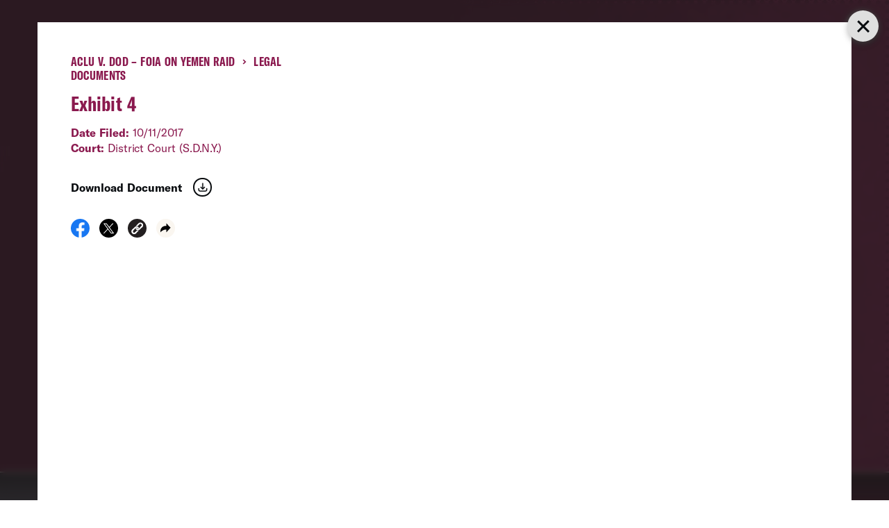

--- FILE ---
content_type: text/html; charset=UTF-8
request_url: https://www.aclu.org/cases/aclu-v-dod-foia-yemen-raid?document=aclu-v-dod-exhibit-4-diakun-declaration
body_size: 37525
content:
<!DOCTYPE html>

<html class="no-js" lang="en-US">

	<head>

		<meta charset="UTF-8">
		<meta name="viewport" content="width=device-width, initial-scale=1.0" >

		<link rel="profile" href="https://gmpg.org/xfn/11">
	
		<meta name='robots' content='index, follow, max-image-preview:large, max-snippet:-1, max-video-preview:-1' />
	<style>img:is([sizes="auto" i], [sizes^="auto," i]) { contain-intrinsic-size: 3000px 1500px }</style>
	
	<!-- This site is optimized with the Yoast SEO plugin v26.1.1 - https://yoast.com/wordpress/plugins/seo/ -->
	<title>ACLU v. DOD – FOIA on Yemen Raid | American Civil Liberties Union</title>
	<meta name="description" content="A U.S. military raid in Yemen on January 29, 2017, left one Navy SEAL and many Yemeni civilians dead. The ACLU filed a Freedom of Information Act request in March with the Central Intelligence Agency and the Departments of Defense, Justice, and State. In May 2017, we filed a lawsuit asking a federal court to enforce the request, which asks for records including the legal basis and decision-making process used for the raid, as well as assessments of civilian deaths afterwards." />
	<meta property="og:locale" content="en_US" />
	<meta property="og:type" content="article" />
	<meta property="og:title" content="ACLU v. DOD – FOIA on Yemen Raid | American Civil Liberties Union" />
	<meta property="og:description" content="A U.S. military raid in Yemen on January 29, 2017, left one Navy SEAL and many Yemeni civilians dead. The ACLU filed a Freedom of Information Act request in March with the Central Intelligence Agency and the Departments of Defense, Justice, and State. In May 2017, we filed a lawsuit asking a federal court to enforce the request, which asks for records including the legal basis and decision-making process used for the raid, as well as assessments of civilian deaths afterwards." />
	<meta property="og:url" content="https://www.aclu.org/cases/aclu-v-dod-foia-yemen-raid" />
	<meta property="og:site_name" content="American Civil Liberties Union" />
	<meta property="article:modified_time" content="2023-05-18T03:14:57+00:00" />
	<meta property="og:image" content="https://assets.aclu.org/live/uploads/2023/01/web17-HelicopterDust-1160x864.jpg" />
	<meta name="twitter:card" content="summary_large_image" />
	<meta name="twitter:site" content="@aclu" />
	<script type="application/ld+json" class="yoast-schema-graph">{"@context":"https://schema.org","@graph":[{"@type":"NewsArticle","@id":"https://www.aclu.org/cases/aclu-v-dod-foia-yemen-raid","url":"https://www.aclu.org/cases/aclu-v-dod-foia-yemen-raid","name":"ACLU v. DOD – FOIA on Yemen Raid | American Civil Liberties Union","isPartOf":{"@id":"https://www.aclu.org/#website"},"datePublished":"2017-05-04T20:19:11+00:00","dateModified":"2023-05-18T03:14:57+00:00","description":"","inLanguage":"en-US","potentialAction":[{"@type":"ReadAction","target":["https://www.aclu.org/cases/aclu-v-dod-foia-yemen-raid"]}],"image":false,"headline":"ACLU v. DOD – FOIA on Yemen Raid"},{"@type":"WebSite","@id":"https://www.aclu.org/#website","url":"https://www.aclu.org/","name":"American Civil Liberties Union","description":"The ACLU dares to create a more perfect union — beyond one person, party, or side. Our mission is to realize this promise of the United States Constitution for all and expand the reach of its guarantees.","inLanguage":"en-US"}]}</script>
	<!-- / Yoast SEO plugin. -->


<link rel='dns-prefetch' href='//cdn-pci.optimizely.com' />
<link rel='dns-prefetch' href='//www.aclu.org' />
<link rel='dns-prefetch' href='//assets.gospringboard.io' />
<link rel='dns-prefetch' href='//assets.aclu.org' />
<style id='wp-emoji-styles-inline-css' type='text/css'>

	img.wp-smiley, img.emoji {
		display: inline !important;
		border: none !important;
		box-shadow: none !important;
		height: 1em !important;
		width: 1em !important;
		margin: 0 0.07em !important;
		vertical-align: -0.1em !important;
		background: none !important;
		padding: 0 !important;
	}
</style>
<style id='classic-theme-styles-inline-css' type='text/css'>
/*! This file is auto-generated */
.wp-block-button__link{color:#fff;background-color:#32373c;border-radius:9999px;box-shadow:none;text-decoration:none;padding:calc(.667em + 2px) calc(1.333em + 2px);font-size:1.125em}.wp-block-file__button{background:#32373c;color:#fff;text-decoration:none}
</style>
<link rel='stylesheet' id='gutenberg-pdfjs-css' href='https://www.aclu.org/wp-content/plugins/pdfjs-viewer-shortcode/inc/../blocks/dist/style.css?ver=2.2.3' type='text/css' media='all' />
<style id='global-styles-inline-css' type='text/css'>
:root{--wp--preset--aspect-ratio--square: 1;--wp--preset--aspect-ratio--4-3: 4/3;--wp--preset--aspect-ratio--3-4: 3/4;--wp--preset--aspect-ratio--3-2: 3/2;--wp--preset--aspect-ratio--2-3: 2/3;--wp--preset--aspect-ratio--16-9: 16/9;--wp--preset--aspect-ratio--9-16: 9/16;--wp--preset--color--black: #000000;--wp--preset--color--cyan-bluish-gray: #abb8c3;--wp--preset--color--white: #ffffff;--wp--preset--color--pale-pink: #f78da7;--wp--preset--color--vivid-red: #cf2e2e;--wp--preset--color--luminous-vivid-orange: #ff6900;--wp--preset--color--luminous-vivid-amber: #fcb900;--wp--preset--color--light-green-cyan: #7bdcb5;--wp--preset--color--vivid-green-cyan: #00d084;--wp--preset--color--pale-cyan-blue: #8ed1fc;--wp--preset--color--vivid-cyan-blue: #0693e3;--wp--preset--color--vivid-purple: #9b51e0;--wp--preset--gradient--vivid-cyan-blue-to-vivid-purple: linear-gradient(135deg,rgba(6,147,227,1) 0%,rgb(155,81,224) 100%);--wp--preset--gradient--light-green-cyan-to-vivid-green-cyan: linear-gradient(135deg,rgb(122,220,180) 0%,rgb(0,208,130) 100%);--wp--preset--gradient--luminous-vivid-amber-to-luminous-vivid-orange: linear-gradient(135deg,rgba(252,185,0,1) 0%,rgba(255,105,0,1) 100%);--wp--preset--gradient--luminous-vivid-orange-to-vivid-red: linear-gradient(135deg,rgba(255,105,0,1) 0%,rgb(207,46,46) 100%);--wp--preset--gradient--very-light-gray-to-cyan-bluish-gray: linear-gradient(135deg,rgb(238,238,238) 0%,rgb(169,184,195) 100%);--wp--preset--gradient--cool-to-warm-spectrum: linear-gradient(135deg,rgb(74,234,220) 0%,rgb(151,120,209) 20%,rgb(207,42,186) 40%,rgb(238,44,130) 60%,rgb(251,105,98) 80%,rgb(254,248,76) 100%);--wp--preset--gradient--blush-light-purple: linear-gradient(135deg,rgb(255,206,236) 0%,rgb(152,150,240) 100%);--wp--preset--gradient--blush-bordeaux: linear-gradient(135deg,rgb(254,205,165) 0%,rgb(254,45,45) 50%,rgb(107,0,62) 100%);--wp--preset--gradient--luminous-dusk: linear-gradient(135deg,rgb(255,203,112) 0%,rgb(199,81,192) 50%,rgb(65,88,208) 100%);--wp--preset--gradient--pale-ocean: linear-gradient(135deg,rgb(255,245,203) 0%,rgb(182,227,212) 50%,rgb(51,167,181) 100%);--wp--preset--gradient--electric-grass: linear-gradient(135deg,rgb(202,248,128) 0%,rgb(113,206,126) 100%);--wp--preset--gradient--midnight: linear-gradient(135deg,rgb(2,3,129) 0%,rgb(40,116,252) 100%);--wp--preset--font-size--small: 13px;--wp--preset--font-size--medium: 20px;--wp--preset--font-size--large: 36px;--wp--preset--font-size--x-large: 42px;--wp--preset--spacing--20: 0.44rem;--wp--preset--spacing--30: 0.67rem;--wp--preset--spacing--40: 1rem;--wp--preset--spacing--50: 1.5rem;--wp--preset--spacing--60: 2.25rem;--wp--preset--spacing--70: 3.38rem;--wp--preset--spacing--80: 5.06rem;--wp--preset--shadow--natural: 6px 6px 9px rgba(0, 0, 0, 0.2);--wp--preset--shadow--deep: 12px 12px 50px rgba(0, 0, 0, 0.4);--wp--preset--shadow--sharp: 6px 6px 0px rgba(0, 0, 0, 0.2);--wp--preset--shadow--outlined: 6px 6px 0px -3px rgba(255, 255, 255, 1), 6px 6px rgba(0, 0, 0, 1);--wp--preset--shadow--crisp: 6px 6px 0px rgba(0, 0, 0, 1);}:where(.is-layout-flex){gap: 0.5em;}:where(.is-layout-grid){gap: 0.5em;}body .is-layout-flex{display: flex;}.is-layout-flex{flex-wrap: wrap;align-items: center;}.is-layout-flex > :is(*, div){margin: 0;}body .is-layout-grid{display: grid;}.is-layout-grid > :is(*, div){margin: 0;}:where(.wp-block-columns.is-layout-flex){gap: 2em;}:where(.wp-block-columns.is-layout-grid){gap: 2em;}:where(.wp-block-post-template.is-layout-flex){gap: 1.25em;}:where(.wp-block-post-template.is-layout-grid){gap: 1.25em;}.has-black-color{color: var(--wp--preset--color--black) !important;}.has-cyan-bluish-gray-color{color: var(--wp--preset--color--cyan-bluish-gray) !important;}.has-white-color{color: var(--wp--preset--color--white) !important;}.has-pale-pink-color{color: var(--wp--preset--color--pale-pink) !important;}.has-vivid-red-color{color: var(--wp--preset--color--vivid-red) !important;}.has-luminous-vivid-orange-color{color: var(--wp--preset--color--luminous-vivid-orange) !important;}.has-luminous-vivid-amber-color{color: var(--wp--preset--color--luminous-vivid-amber) !important;}.has-light-green-cyan-color{color: var(--wp--preset--color--light-green-cyan) !important;}.has-vivid-green-cyan-color{color: var(--wp--preset--color--vivid-green-cyan) !important;}.has-pale-cyan-blue-color{color: var(--wp--preset--color--pale-cyan-blue) !important;}.has-vivid-cyan-blue-color{color: var(--wp--preset--color--vivid-cyan-blue) !important;}.has-vivid-purple-color{color: var(--wp--preset--color--vivid-purple) !important;}.has-black-background-color{background-color: var(--wp--preset--color--black) !important;}.has-cyan-bluish-gray-background-color{background-color: var(--wp--preset--color--cyan-bluish-gray) !important;}.has-white-background-color{background-color: var(--wp--preset--color--white) !important;}.has-pale-pink-background-color{background-color: var(--wp--preset--color--pale-pink) !important;}.has-vivid-red-background-color{background-color: var(--wp--preset--color--vivid-red) !important;}.has-luminous-vivid-orange-background-color{background-color: var(--wp--preset--color--luminous-vivid-orange) !important;}.has-luminous-vivid-amber-background-color{background-color: var(--wp--preset--color--luminous-vivid-amber) !important;}.has-light-green-cyan-background-color{background-color: var(--wp--preset--color--light-green-cyan) !important;}.has-vivid-green-cyan-background-color{background-color: var(--wp--preset--color--vivid-green-cyan) !important;}.has-pale-cyan-blue-background-color{background-color: var(--wp--preset--color--pale-cyan-blue) !important;}.has-vivid-cyan-blue-background-color{background-color: var(--wp--preset--color--vivid-cyan-blue) !important;}.has-vivid-purple-background-color{background-color: var(--wp--preset--color--vivid-purple) !important;}.has-black-border-color{border-color: var(--wp--preset--color--black) !important;}.has-cyan-bluish-gray-border-color{border-color: var(--wp--preset--color--cyan-bluish-gray) !important;}.has-white-border-color{border-color: var(--wp--preset--color--white) !important;}.has-pale-pink-border-color{border-color: var(--wp--preset--color--pale-pink) !important;}.has-vivid-red-border-color{border-color: var(--wp--preset--color--vivid-red) !important;}.has-luminous-vivid-orange-border-color{border-color: var(--wp--preset--color--luminous-vivid-orange) !important;}.has-luminous-vivid-amber-border-color{border-color: var(--wp--preset--color--luminous-vivid-amber) !important;}.has-light-green-cyan-border-color{border-color: var(--wp--preset--color--light-green-cyan) !important;}.has-vivid-green-cyan-border-color{border-color: var(--wp--preset--color--vivid-green-cyan) !important;}.has-pale-cyan-blue-border-color{border-color: var(--wp--preset--color--pale-cyan-blue) !important;}.has-vivid-cyan-blue-border-color{border-color: var(--wp--preset--color--vivid-cyan-blue) !important;}.has-vivid-purple-border-color{border-color: var(--wp--preset--color--vivid-purple) !important;}.has-vivid-cyan-blue-to-vivid-purple-gradient-background{background: var(--wp--preset--gradient--vivid-cyan-blue-to-vivid-purple) !important;}.has-light-green-cyan-to-vivid-green-cyan-gradient-background{background: var(--wp--preset--gradient--light-green-cyan-to-vivid-green-cyan) !important;}.has-luminous-vivid-amber-to-luminous-vivid-orange-gradient-background{background: var(--wp--preset--gradient--luminous-vivid-amber-to-luminous-vivid-orange) !important;}.has-luminous-vivid-orange-to-vivid-red-gradient-background{background: var(--wp--preset--gradient--luminous-vivid-orange-to-vivid-red) !important;}.has-very-light-gray-to-cyan-bluish-gray-gradient-background{background: var(--wp--preset--gradient--very-light-gray-to-cyan-bluish-gray) !important;}.has-cool-to-warm-spectrum-gradient-background{background: var(--wp--preset--gradient--cool-to-warm-spectrum) !important;}.has-blush-light-purple-gradient-background{background: var(--wp--preset--gradient--blush-light-purple) !important;}.has-blush-bordeaux-gradient-background{background: var(--wp--preset--gradient--blush-bordeaux) !important;}.has-luminous-dusk-gradient-background{background: var(--wp--preset--gradient--luminous-dusk) !important;}.has-pale-ocean-gradient-background{background: var(--wp--preset--gradient--pale-ocean) !important;}.has-electric-grass-gradient-background{background: var(--wp--preset--gradient--electric-grass) !important;}.has-midnight-gradient-background{background: var(--wp--preset--gradient--midnight) !important;}.has-small-font-size{font-size: var(--wp--preset--font-size--small) !important;}.has-medium-font-size{font-size: var(--wp--preset--font-size--medium) !important;}.has-large-font-size{font-size: var(--wp--preset--font-size--large) !important;}.has-x-large-font-size{font-size: var(--wp--preset--font-size--x-large) !important;}
:where(.wp-block-post-template.is-layout-flex){gap: 1.25em;}:where(.wp-block-post-template.is-layout-grid){gap: 1.25em;}
:where(.wp-block-columns.is-layout-flex){gap: 2em;}:where(.wp-block-columns.is-layout-grid){gap: 2em;}
:root :where(.wp-block-pullquote){font-size: 1.5em;line-height: 1.6;}
</style>
<link rel='stylesheet' id='aclu_common_css-css' href='https://www.aclu.org/wp-content/themes/aclu-wp/dist/assets/css/common-C38WvOeU.css?ver=6.8.3' type='text/css' media='all' />
<link rel='stylesheet' id='aclu_caseinterior_css-css' href='https://www.aclu.org/wp-content/themes/aclu-wp/dist/assets/css/caseinterior-CUvoYs_V.css?ver=6.8.3' type='text/css' media='all' />
<script type="text/javascript" src="https://cdn-pci.optimizely.com/js/16943591923.js?ver=6.8.3" id="aclu_optimizely-js"></script>
<script type="text/javascript" src="https://www.aclu.org/shared/js/aclu-heap-production.js?ver=6.8.3" id="aclu_heap-js"></script>
<script type="text/javascript" defer src="https://assets.gospringboard.io/v1/rmst.js?brand_url=rms.gospringboard.io&amp;app_id=WtUEvY8HhKU5&amp;ver=6.8.3" id="springboard-jssdk"></script>
<script type="text/javascript" src="https://www.aclu.org/shared/js/aclu-cookies.js?ver=6.8.3" id="aclu_cookies-js"></script>
<script type="module" defer src="https://www.aclu.org/wp-content/themes/aclu-wp/dist/assets/js/caseinterior-aYfexKRw.js?ver=6.8.3" id="aclu_caseinterior-js"></script>
<script type="module" defer src="https://www.aclu.org/wp-content/themes/aclu-wp/dist/assets/js/commonlast-C6_C9_FY.js?ver=6.8.3" id="aclu_commonlast-js"></script>
<link rel="https://api.w.org/" href="https://www.aclu.org/wp-json/" /><link rel="alternate" title="JSON" type="application/json" href="https://www.aclu.org/wp-json/wp/v2/case/58723" /><link rel="EditURI" type="application/rsd+xml" title="RSD" href="https://www.aclu.org/xmlrpc.php?rsd" />
<meta name="generator" content="WordPress 6.8.3" />
<link rel='shortlink' href='https://www.aclu.org/?p=58723' />
<link rel="alternate" title="oEmbed (JSON)" type="application/json+oembed" href="https://www.aclu.org/wp-json/oembed/1.0/embed?url=https%3A%2F%2Fwww.aclu.org%2Fcases%2Faclu-v-dod-foia-yemen-raid" />
<link rel="alternate" title="oEmbed (XML)" type="text/xml+oembed" href="https://www.aclu.org/wp-json/oembed/1.0/embed?url=https%3A%2F%2Fwww.aclu.org%2Fcases%2Faclu-v-dod-foia-yemen-raid&#038;format=xml" />
<link rel="alternate" href="https://live-aclu-wp.pantheonsite.io/cases/aclu-v-dod-foia-yemen-raid/" hreflang="x-default" /><link rel="icon" href="https://assets.aclu.org/live/uploads/2024/11/apple-touch-icon.png@2x-150x150.png" sizes="32x32" />
<link rel="icon" href="https://assets.aclu.org/live/uploads/2024/11/apple-touch-icon.png@2x-300x300.png" sizes="192x192" />
<link rel="apple-touch-icon" href="https://assets.aclu.org/live/uploads/2024/11/apple-touch-icon.png@2x-300x300.png" />
<meta name="msapplication-TileImage" content="https://assets.aclu.org/live/uploads/2024/11/apple-touch-icon.png@2x-300x300.png" />
	</head>

	<body class="wp-singular case-template-default single single-case postid-58723 wp-theme-aclu-wp multiple-domain-www-aclu-org">
				<div id="acluwp-global-components">
<div class="giving-banner">
  <responsivecomponentwrapper id="banner-wrapper">
    <template v-slot:default="{ isTouch, deviceBySize }">
      <wordpressbanner
        :device-by-size="deviceBySize"
        :prod-site-name="'Case'"
        :server-supplied-banner-settings="{&quot;ok&quot;:true,&quot;banners&quot;:[{&quot;cta_type&quot;:&quot;donate&quot;,&quot;cta&quot;:{&quot;title&quot;:&quot;Defend the rights of all people nationwide.&quot;,&quot;description&quot;:&quot;&lt;p&gt;With immigrant rights, trans justice, reproductive freedom, and more at risk, we\u2019re in courts and communities across the country to protect everyone\u2019s rights \u2014 and we need you with us.&lt;\/p&gt;\n&quot;,&quot;donate_url_for_desktop&quot;:&quot;https:\/\/action.aclu.org\/give\/now-iframe?cid=7013r000001QG7h&quot;,&quot;donate_url_for_mobile&quot;:&quot;https:\/\/action.aclu.org\/give\/now-iframe?cid=7013r000001QGVh&quot;,&quot;disable_iframe_embed&quot;:false,&quot;text_color&quot;:&quot;#FFFFFF&quot;,&quot;background_color&quot;:&quot;#231F21&quot;,&quot;springboard_goal_id&quot;:null,&quot;use_alternate_banner_design&quot;:null,&quot;disclaimer_override&quot;:null,&quot;background_image_for_desktop&quot;:&quot;https:\/\/assets.aclu.org\/live\/uploads\/2025\/06\/Giving-Banner_Desktop-1.jpeg&quot;,&quot;countdown_clock_start_time&quot;:null,&quot;countdown_clock_end_time&quot;:null,&quot;background_image_for_mobile&quot;:&quot;https:\/\/assets.aclu.org\/live\/uploads\/2025\/06\/Giving-Banner_Mobile-1.jpeg&quot;},&quot;start&quot;:&quot;2026-01-01T00:00:00&quot;,&quot;end&quot;:&quot;&quot;,&quot;sites&quot;:[&quot;Issue&quot;,&quot;News&quot;,&quot;Case&quot;,&quot;Action&quot;,&quot;Page&quot;,&quot;Press_Release&quot;,&quot;Affiliate_Info&quot;,&quot;Campaign&quot;,&quot;Publication&quot;],&quot;frequency&quot;:&quot;session&quot;,&quot;timezone&quot;:&quot;et&quot;},{&quot;cta_type&quot;:&quot;donate&quot;,&quot;cta&quot;:{&quot;title&quot;:&quot;GIVING TUESDAY&quot;,&quot;description&quot;:&quot;&lt;p&gt;We\u2019re in the fight of our lifetime and need your help: Donate towards our $1 million Giving Tuesday goal today and protect civil liberties for all.&lt;\/p&gt;\n&quot;,&quot;donate_url_for_desktop&quot;:&quot;https:\/\/action.aclu.org\/give\/now-iframe?cid=7xxxr00ddddd6b&quot;,&quot;donate_url_for_mobile&quot;:&quot;https:\/\/action.aclu.org\/give\/now-iframe?cid=7xxxr00dddddP2&quot;,&quot;disable_iframe_embed&quot;:false,&quot;text_color&quot;:&quot;#FFFFFF&quot;,&quot;background_color&quot;:&quot;#231F21&quot;,&quot;springboard_goal_id&quot;:null,&quot;use_alternate_banner_design&quot;:null,&quot;disclaimer_override&quot;:null,&quot;background_image_for_desktop&quot;:&quot;https:\/\/assets.aclu.org\/live\/uploads\/2025\/11\/Web-Banner-Desktop-1400x700-2-copy-1.jpeg&quot;,&quot;countdown_clock_start_time&quot;:null,&quot;countdown_clock_end_time&quot;:&quot;2025-12-02T23:59:00&quot;,&quot;background_image_for_mobile&quot;:&quot;https:\/\/assets.aclu.org\/live\/uploads\/2025\/11\/GT-Web-Banner-mobile-1.jpg&quot;},&quot;start&quot;:&quot;2025-12-02T10:36:00&quot;,&quot;end&quot;:&quot;2025-12-02T18:00:00&quot;,&quot;sites&quot;:[&quot;Issue&quot;,&quot;News&quot;,&quot;Case&quot;,&quot;Podcast&quot;,&quot;Action&quot;,&quot;Page&quot;,&quot;Press_Release&quot;,&quot;Affiliate_Info&quot;,&quot;Campaign&quot;,&quot;Publication&quot;],&quot;frequency&quot;:&quot;day&quot;,&quot;timezone&quot;:&quot;et&quot;},{&quot;cta_type&quot;:&quot;donate&quot;,&quot;cta&quot;:{&quot;title&quot;:&quot;2X MATCH FOR GIVING TUESDAY &quot;,&quot;description&quot;:&quot;&lt;p&gt;This is the fight of our lifetime but together, we can defend civil liberties against the Trump administration: Donate by midnight and your gift will be matched up to $250,000. &lt;\/p&gt;\n&quot;,&quot;donate_url_for_desktop&quot;:&quot;https:\/\/action.aclu.org\/give\/now-iframe?cid=7xxxr00ddddd6b&quot;,&quot;donate_url_for_mobile&quot;:&quot;https:\/\/action.aclu.org\/give\/now-iframe?cid=7xxxr00dddddP2&quot;,&quot;disable_iframe_embed&quot;:false,&quot;text_color&quot;:&quot;#FFFFFF&quot;,&quot;background_color&quot;:&quot;#231F21&quot;,&quot;springboard_goal_id&quot;:null,&quot;use_alternate_banner_design&quot;:null,&quot;disclaimer_override&quot;:&quot;Disclaimer: All gifts will be matched dollar-for-dollar through 12\/02 at 11:59pm. Contributions to the American Civil Liberties Union are not tax deductible.&quot;,&quot;background_image_for_desktop&quot;:&quot;https:\/\/assets.aclu.org\/live\/uploads\/2025\/11\/Web-Banner-Desktop-1400x700-2-copy-1.jpeg&quot;,&quot;countdown_clock_start_time&quot;:null,&quot;countdown_clock_end_time&quot;:&quot;2025-12-03T00:00:00&quot;,&quot;background_image_for_mobile&quot;:&quot;https:\/\/assets.aclu.org\/live\/uploads\/2025\/11\/GT-Web-Banner-mobile-1.jpg&quot;},&quot;start&quot;:&quot;2025-12-02T18:01:00&quot;,&quot;end&quot;:&quot;2025-12-03T00:00:00&quot;,&quot;sites&quot;:[&quot;Issue&quot;,&quot;News&quot;,&quot;Case&quot;,&quot;Podcast&quot;,&quot;Action&quot;,&quot;Page&quot;,&quot;Press_Release&quot;,&quot;Affiliate_Info&quot;,&quot;Campaign&quot;,&quot;Publication&quot;],&quot;frequency&quot;:&quot;day&quot;,&quot;timezone&quot;:&quot;et&quot;},{&quot;cta_type&quot;:&quot;donate&quot;,&quot;cta&quot;:{&quot;title&quot;:&quot;ACLU DEMOCRACY FUND&quot;,&quot;description&quot;:&quot;&lt;p&gt;Rush a gift toward our critical fund before 12\/31 and help push back and win against the Trump administration attacks on civil liberties.&lt;\/p&gt;\n&quot;,&quot;donate_url_for_desktop&quot;:&quot;https:\/\/action.aclu.org\/give\/now-iframe?cid=7xxxr00ddddd6b&quot;,&quot;donate_url_for_mobile&quot;:&quot;https:\/\/action.aclu.org\/give\/now-iframe?cid=7xxxr00dddddP2&quot;,&quot;disable_iframe_embed&quot;:false,&quot;text_color&quot;:&quot;#FFFFFF&quot;,&quot;background_color&quot;:&quot;#231F21&quot;,&quot;springboard_goal_id&quot;:null,&quot;use_alternate_banner_design&quot;:null,&quot;disclaimer_override&quot;:null,&quot;background_image_for_desktop&quot;:&quot;https:\/\/assets.aclu.org\/live\/uploads\/2025\/11\/Web-Banner-Desktop-1400x700-2-copy-1.jpeg&quot;,&quot;countdown_clock_start_time&quot;:null,&quot;countdown_clock_end_time&quot;:null,&quot;background_image_for_mobile&quot;:&quot;https:\/\/assets.aclu.org\/live\/uploads\/2025\/11\/GT-Web-Banner-mobile-1.jpg&quot;},&quot;start&quot;:&quot;2025-12-03T00:01:00&quot;,&quot;end&quot;:&quot;2025-12-26T00:00:00&quot;,&quot;sites&quot;:[&quot;Issue&quot;,&quot;News&quot;,&quot;Case&quot;,&quot;Podcast&quot;,&quot;Action&quot;,&quot;Page&quot;,&quot;Press_Release&quot;,&quot;Affiliate_Info&quot;,&quot;Campaign&quot;,&quot;Publication&quot;],&quot;frequency&quot;:&quot;day&quot;,&quot;timezone&quot;:&quot;et&quot;},{&quot;cta_type&quot;:&quot;donate&quot;,&quot;cta&quot;:{&quot;title&quot;:&quot;DEFEND THE RIGHTS OF ALL PEOPLE NATIONWIDE. &quot;,&quot;description&quot;:&quot;&lt;p&gt;With immigrant rights, trans justice, reproductive freedom, and more at risk, we\u2019re in courts and communities across the country to protect everyone\u2019s rights \u2014 and we need you with us.&lt;\/p&gt;\n&quot;,&quot;donate_url_for_desktop&quot;:&quot;https:\/\/action.aclu.org\/give\/now-iframe?cid=7013r000001QG7h&quot;,&quot;donate_url_for_mobile&quot;:&quot;https:\/\/action.aclu.org\/give\/now-iframe?cid=7013r000001QGVh&quot;,&quot;disable_iframe_embed&quot;:false,&quot;text_color&quot;:&quot;#FFFFFF&quot;,&quot;background_color&quot;:&quot;#231F21&quot;,&quot;springboard_goal_id&quot;:null,&quot;use_alternate_banner_design&quot;:null,&quot;disclaimer_override&quot;:null,&quot;background_image_for_desktop&quot;:&quot;https:\/\/assets.aclu.org\/live\/uploads\/2025\/11\/Web-Banner-Desktop-1400x700-2-copy-1.jpeg&quot;,&quot;countdown_clock_start_time&quot;:null,&quot;countdown_clock_end_time&quot;:null,&quot;background_image_for_mobile&quot;:&quot;https:\/\/assets.aclu.org\/live\/uploads\/2025\/11\/GT-Web-Banner-mobile-1.jpg&quot;},&quot;start&quot;:&quot;2025-11-20T18:05:00&quot;,&quot;end&quot;:&quot;2025-11-30T08:00:00&quot;,&quot;sites&quot;:[&quot;Issue&quot;,&quot;News&quot;,&quot;Case&quot;,&quot;Podcast&quot;,&quot;Action&quot;,&quot;Page&quot;,&quot;Press_Release&quot;,&quot;Affiliate_Info&quot;,&quot;Campaign&quot;,&quot;Publication&quot;],&quot;frequency&quot;:&quot;session&quot;,&quot;timezone&quot;:&quot;et&quot;},{&quot;cta_type&quot;:&quot;donate&quot;,&quot;cta&quot;:{&quot;title&quot;:&quot;YEAR-END GOAL: &lt;br \/&gt;\r\n$2 MILLION&quot;,&quot;description&quot;:&quot;&lt;p&gt;We\u2019re in the fight of our lifetime to defend civil liberties in the face of the Trump administration. Your gift toward our goal will help us succeed in 2026 and beyond.&lt;\/p&gt;\n&quot;,&quot;donate_url_for_desktop&quot;:&quot;https:\/\/action.aclu.org\/give\/now-iframe?cid=7xxxr00ddddd6b&quot;,&quot;donate_url_for_mobile&quot;:&quot;https:\/\/action.aclu.org\/give\/now-iframe?cid=7xxxr00dddddP2&quot;,&quot;disable_iframe_embed&quot;:false,&quot;text_color&quot;:&quot;#FFFFFF&quot;,&quot;background_color&quot;:&quot;#231F21&quot;,&quot;springboard_goal_id&quot;:null,&quot;use_alternate_banner_design&quot;:null,&quot;disclaimer_override&quot;:null,&quot;background_image_for_desktop&quot;:&quot;https:\/\/assets.aclu.org\/live\/uploads\/2025\/11\/Web-Banner-Desktop-1400x700-2-copy-1.jpeg&quot;,&quot;countdown_clock_start_time&quot;:null,&quot;countdown_clock_end_time&quot;:&quot;2025-12-31T23:59:59&quot;,&quot;background_image_for_mobile&quot;:&quot;https:\/\/assets.aclu.org\/live\/uploads\/2025\/11\/GT-Web-Banner-mobile-1.jpg&quot;},&quot;start&quot;:&quot;2025-12-26T00:01:00&quot;,&quot;end&quot;:&quot;2025-12-31T18:00:00&quot;,&quot;sites&quot;:[&quot;Issue&quot;,&quot;News&quot;,&quot;Case&quot;,&quot;Podcast&quot;,&quot;Action&quot;,&quot;Page&quot;,&quot;Press_Release&quot;,&quot;Affiliate_Info&quot;,&quot;Campaign&quot;,&quot;Publication&quot;],&quot;frequency&quot;:&quot;session&quot;,&quot;timezone&quot;:&quot;et&quot;},{&quot;cta_type&quot;:&quot;donate&quot;,&quot;cta&quot;:{&quot;title&quot;:&quot;TODAY ONLY: &lt;br \/&gt;\r\n2X YEAR-END MATCH&quot;,&quot;description&quot;:&quot;&lt;p&gt;Rush an urgent gift and go 2X as far to defend immigrants\u2019 rights, free speech, trans rights, and all civil liberties in the year ahead.&lt;\/p&gt;\n&quot;,&quot;donate_url_for_desktop&quot;:&quot;https:\/\/action.aclu.org\/give\/now-iframe?cid=7xxxr00ddddd6b&quot;,&quot;donate_url_for_mobile&quot;:&quot;https:\/\/action.aclu.org\/give\/now-iframe?cid=7xxxr00dddddP2&quot;,&quot;disable_iframe_embed&quot;:false,&quot;text_color&quot;:&quot;#FFFFFF&quot;,&quot;background_color&quot;:&quot;#231F21&quot;,&quot;springboard_goal_id&quot;:null,&quot;use_alternate_banner_design&quot;:null,&quot;disclaimer_override&quot;:&quot;Contributions to the American Civil Liberties Union are not tax deductible. All gifts will be matched dollar-for-dollar up to $500,000 through 12\/31 at 11:59pm.&quot;,&quot;background_image_for_desktop&quot;:&quot;https:\/\/assets.aclu.org\/live\/uploads\/2025\/11\/Web-Banner-Desktop-1400x700-2-copy-1.jpeg&quot;,&quot;countdown_clock_start_time&quot;:&quot;2025-12-31T18:01:00&quot;,&quot;countdown_clock_end_time&quot;:&quot;2025-12-31T23:59:00&quot;,&quot;background_image_for_mobile&quot;:&quot;https:\/\/assets.aclu.org\/live\/uploads\/2025\/11\/GT-Web-Banner-mobile-1.jpg&quot;},&quot;start&quot;:&quot;2025-12-31T18:01:00&quot;,&quot;end&quot;:&quot;2025-12-31T23:59:00&quot;,&quot;sites&quot;:[&quot;Issue&quot;,&quot;News&quot;,&quot;Case&quot;,&quot;Podcast&quot;,&quot;Action&quot;,&quot;Page&quot;,&quot;Press_Release&quot;,&quot;Affiliate_Info&quot;,&quot;Campaign&quot;,&quot;Publication&quot;],&quot;frequency&quot;:&quot;session&quot;,&quot;timezone&quot;:&quot;et&quot;}],&quot;hide_on_pages_wp&quot;:[36394,36733,36747,31873,31889,31928,31752,35695,36089,36069,36234,36548,36594,36832,36870,37562,47714,51904,52168,52342,52822,3742,88215,88209,89306,104754,135068,136009,136015,136001,136007,137137,137143,137141,137139,137451,137744,137697,138084,138147,59550,144463,145431,144469,144829,144906,144479,144485,144547,144967,144972,142926,158666,159333,132560,160036,127974,145968,160079,160040,160037,160038,186442,186479,188106,159757,188091,189058,190842,190213,198371,197585,1304,102860,157178,198526,185589,185606,160350,185669,185610,207758,190473,152654,148815,117545,189070,190189,190217,213895,213882,213168,213905,213898,213909,213889,213913,214014,214020,214098,134146,107279,151535,149058,155722,217771,218800,216557]}" 
        :wp-url="'https://www.aclu.org/wp-json/api/'"
                :page-id="58723"
              />
    </template>
  </responsivecomponentwrapper>
</div><!-- a space is added after $wrapperclasses so there's a space between it and $border_bottom_class -->
<div class="header__wrapper is-relative header__wrapper-case-interior bottom-border" style="background-color: transparent;">
  <div class="container is-full-print-container">
    <div class="full-navigation">
      <a href="#content" class="screenreader-only appear-on-focus" style="color: #0C4383;">Skip navigation</a>
      <brandednav
        :suppress-sticky="false"
        :suppress-c-t-a-s="false"
        logo-color="#ffffff"
        link-color="#ffffff"
        donate-link-color="#090C0F"
      />
    </div>
  </div>
</div>




<div id="content" class="case-interior" role="main">
    <div class="hero__gradient-bg"></div>
    <!-- hero -->
    <div class="case__hero columns is-gapless is-flex is-flex-direction-column-reverse-touch is-relative">

        <div class="column is-full-touch is-half-desktop">
            <img width="1160" height="864" src="https://assets.aclu.org/live/uploads/2023/01/web17-HelicopterDust-1160x864.jpg" class="case__hero-image" alt="Helicopter in Dust" decoding="async" loading="lazy" srcset="https://assets.aclu.org/live/uploads/2023/01/web17-HelicopterDust-1160x864.jpg 1160w, https://assets.aclu.org/live/uploads/2023/01/web17-HelicopterDust-1160x864-768x572.jpg 768w, https://assets.aclu.org/live/uploads/2023/01/web17-HelicopterDust-1160x864-400x298.jpg 400w, https://assets.aclu.org/live/uploads/2023/01/web17-HelicopterDust-1160x864-600x447.jpg 600w, https://assets.aclu.org/live/uploads/2023/01/web17-HelicopterDust-1160x864-800x596.jpg 800w, https://assets.aclu.org/live/uploads/2023/01/web17-HelicopterDust-1160x864-1000x745.jpg 1000w" sizes="auto, (max-width: 1160px) 100vw, 1160px" />
        </div>
        <div class="column is-full-touch is-half-desktop is-flex-touch is-justify-content-center has-background-burgundy">
            <div class="case__hero-text-wrapper is-flex is-flex-direction-column is-justify-content-center has-text-white pl-24-desktop pr-24-desktop">
                <div class="mb-3 breadcrumbs">
                    <a href="/court-cases" class="has-text-white is-special-size-21 is-size-5-mobile has-font-family-compressed is-uppercase">Court Cases</a>
                    <span class="breadcrumbs__divider">›</span>
                </div>
                <h1 class="mb-4 is-size-2-mobile">ACLU v. DOD – FOIA on Yemen Raid</h1>
                                    <div class="is-relative mb-8 has-case-issue-icon">
                                                    <a href="https://www.aclu.org/issues/national-security" class="has-text-white has-text-weight-bold is-size-6">National Security</a>
                                            </div>
                                <div class="is-size-6">
                                                                                                                            <div><span class="has-text-weight-bold">Last Update:</span> June 27, 2018</div>
                                    </div>
            </div>
        </div>
    </div>

    <!-- CTA -->
    <div class="case__whats-at-stake-wrapper  container p-none-mobile mb-16-tablet mb-12-mobile has-background-white">

    <div class="px-8-mobile pt-8-touch pt-16-desktop pb-4 pb-8-tablet pb-12-desktop pl-24-desktop pr-24-desktop pl-12-tablet pr-12-tablet">
                    <div class="columns is-gapless is-multiline is-flex">
                <div class="column is-half-tablet is-full-mobile">
                    <h2 class="is-special-size-30 is-size-5-mobile has-font-family-compressed is-uppercase mb-8-tablet mb-4-mobile">What's at Stake</h2>
                </div>
                <div class="social-share column is-flex is-half-tablet is-full-mobile">
                    <socialgroup url="https://www.aclu.org/cases/aclu-v-dod-foia-yemen-raid" text="ACLU v. DOD – FOIA on Yemen Raid" />
                </div>
                <div class="column is-full mb-4-mobile has-font-family-serif is-special-size-21">
                    <p>A U.S. military raid in Yemen on January 29, 2017, left one Navy SEAL and many Yemeni civilians dead. The ACLU filed a Freedom of Information Act request in March with the Central Intelligence Agency and the Departments of Defense, Justice, and State. In May 2017, we filed a lawsuit asking a federal court to enforce the request, which asks for records including the legal basis and decision-making process used for the raid, as well as assessments of civilian deaths afterwards.</p>
                </div>
            </div>
        
            </div>

    <div class="case__email-signup-form has-text-white">
        <div class="px-12-tablet">
                            
<div style="">
  <emailsignupslim
    id="hp__email_signup_inline_banner"
    :springboard-info="{&quot;marketSource&quot;:{&quot;ms&quot;:&quot;news_cta_email&quot;,&quot;initms&quot;:&quot;news_cta_email&quot;}}"
    :springboard-info-phone="{&quot;marketSource&quot;:{&quot;ms&quot;:&quot;news_cta_phone&quot;,&quot;initms&quot;:&quot;news_cta_phone&quot;}}"
    :button-style="{&quot;backgroundColor&quot;:&quot;#0C4383&quot;,&quot;color&quot;:&quot;#FAF6F0&quot;}"
    :form-style="{&quot;borderColor&quot;:&quot;#0C4383&quot;,&quot;color&quot;:&quot;#0C4383&quot;}"
    prefix-for-id=""
    :heading-text="'Stay informed about our latest work in the courts.'"    :button-text="'Sign up'"    :three-column-heading="true"
  />
</div>        </div>
    </div>

</div>
    <div class="section pt-none">
        <div class="container">

            <div class="columns is-multiline">
                <div class="column is-3-desktop is-full-touch">
                    <!-- jumplinks -->
                                        <jumplinkbar
                        class="mb-12-touch"
                        :hide-on-touch='false'
                        :items='{&quot;summary&quot;:&quot;Summary&quot;,&quot;legal-documents&quot;:&quot;Legal Documents&quot;,&quot;press-releases&quot;:&quot;Press Releases&quot;,&quot;news-and-commentary&quot;:&quot;News &amp; Commentary&quot;,&quot;other-documents&quot;:&quot;Other Documents&quot;}'
                        :color='{"hex" : "#88194D", "rgb": "105, 27, 64" }'
                        :offset-val="120"
                    />
                </div>

                <div class="case__summary-wrapper column is-9-desktop is-full-touch pt-none-touch">
                                            <div class="pb-12 is-relative">
                            <h2 id="summary" class="mb-12 is-section-title is-size-3-touch is-flex is-align-items-center with-line with-line-gray-2 has-text-off-black">Summary</h2>
                            
                            <div class="is-clearfix">

                                                                <div class="is-rich-text">
                                    <p>President Trump called the mission in the village of al Ghayil “successful,” but news reports and members of Congress have called that description into question. The military has <a href="https://www.washingtonpost.com/world/national-security/yemen-raid-killed-up-to-a-dozen-civilians-military-investigation-finds/2017/03/09/d08e8bcc-04e7-11e7-b1e9-a05d3c21f7cf_story.html?tid=ss_tw&amp;utm_term=.31b8a478ade6">said</a> that between four and 12 civilians were killed, but Human Rights Watch and journalists have reported that the true number is likely higher — at least <a href="https://www.hrw.org/news/2017/02/24/yemen-us-should-investigate-civilian-deaths-raid">14</a> and as many as <a href="https://www.thebureauinvestigates.com/stories/2017-02-09/nine-young-children-killed-the-full-details-of-botched-us-raid-in-yemen">25</a>. According to a journalist who visited the village, the dead include <a href="https://www.thebureauinvestigates.com/stories/2017-02-09/nine-young-children-killed-the-full-details-of-botched-us-raid-in-yemen">nine children</a> ranging in age from 3 months to 12 years old.</p>
<p>The Obama administration put in place rules requiring that there be “near certainty” that no civilians would be killed in military strikes “outside areas of active hostilities,” such as in Yemen. But the Trump administration reportedly <a href="https://www.nytimes.com/2017/03/12/us/politics/trump-loosen-counterterrorism-rules.html">exempted</a> certain regions of Yemen from that rule, “temporarily” designating them as “areas of active hostilities.” The ACLU’s FOIA request also asks for information about this change, which the government has not explained.</p>
<p>The Departments of Defense, Justice, and State have produced some records—although most were heavily redacted—but refused to produce many others. The ACLU is challenging these withholdings.</p>
<p>Unlike other agencies, the C.I.A. refused even to confirm or deny that it had records, claiming that doing so would reveal whether the C.I.A. had an intelligence interest in the raid—a supposedly secret fact. The ACLU challenged the C.I.A.’s secrecy claim, arguing that it is unjustified because the CIA’s intelligence interest had already been publicly disclosed by former White House press secretary Sean Spicer. In a victory for transparency, the federal court agreed, and ordered the C.I.A. to conduct a search and either produce records or justify any other specific secrecy claims it makes.</p>
<p>We have seen that the Trump White House cannot be trusted to give the public accurate information, which is especially critical when the president authorizes military action that kills civilians. The public has a right to know about any exceptions the Trump administration is making to civilian protection rules generally and what really happened with this tragic operation specifically. The administration’s explanations have little credibility, and the documents sought are essential for public accountability when civilians are killed in the name of our national security.</p>
<p><a class="more" href="https://www.aclu.org/foia-collection/targeted-killing-foia-database?f%5B0%5D=field_related_content%3A63312">SEE DOCUMENTS RELEASED UNDER this FOIA REQUEST</a></p>
<p><a class="more" href="https://www.aclu.org/foia-collection/targeted-killing-foia-database">See documents released under all of the ACLU’s targeted killing FOIA requests</a></p>
                                </div>
                            </div>
                        </div>
                    
                    
                                            <div class="pb-12-desktop pb-24-touch">
                            <h2 id="legal-documents" class="mb-12-desktop mb-8-touch is-section-title is-size-3-touch is-flex is-align-items-center with-line with-line-gray-2 has-text-off-black">Legal Documents</h2>
                                <div class="pl-8 ml-4 is-relative">

                <div class="legal-documents__wrapper ">

            <showmore 
                                    :show-full-content-on-load="true"
                 
            v-slot="{ toggleVisibleContent, showFullContent }">

                <div class="legal-documents__group-wrapper is-relative mb-4 has-court">
                    <div class="legal-documents__heading-info-tag-wrapper is-flex">
                                                    <a href="#" 
                                @click.prevent="toggleVisibleContent"  
                                class="legal-documents__court-heading is-relative is-size-4 no-underline has-text-burgundy has-text-weight-bold pl-16
                                has-state-icon has-state-icon__burgundy-7 has-state-icon__US" 
                                :class="{ 'expanded' : showFullContent }"
                            >
                                District Court (S.D.N.Y.)                            </a>
                                                                            
                    </div>
                    <ul v-show="showFullContent" class="mt-4 mb-8">
                                                                                <legaldocument  :document-slug="&quot;aclu-v-dod-clerks-judgement-0&quot;">
                                <template v-slot="{openModal}">
                                    <li class="mb-4 is-flex">
                                        <span class="mr-4">11/12/2020</span>
                                        <br class="is-hidden-tablet" />
                                        <a @click.prevent="openModal" href="#" class="legal-documents__link has-text-off-black">
                                            Clerk's Judgement                                        </a>
                                    </li>
                                </template>
                                <template v-slot:modalcontent="slotProps">
                                    <div class="container pt-12">
    <div class="columns is-desktop is-relative has-background-white pb-24-touch">
        <div class="column px-12-desktop pt-12-desktop pt-8-mobile is-two-fifths-desktop is-full-touch is-flex is-flex-direction-column is-justify-content-space-between">
            <div>
                <div class="is-uppercase has-text-burgundy has-font-family-compressed is-size-6-mobile mb-4"><a href="#" @click.prevent="slotProps.closeModal" class="has-text-burgundy no-underline">ACLU v. DOD – FOIA on Yemen Raid</a><span class="icon caret right is-burgundy-7"></span>Legal Documents</div>
                <div class="is-special-size-30 has-text-burgundy has-font-family-compressed is-size-4-mobile mb-4">Clerk's Judgement</div>
                
                                    <p class="has-text-burgundy is-size-6 is-size-7-mobile"><span class="has-text-weight-bold">Date Filed:</span> 11/12/2020</p>
                                                    <p class="has-text-burgundy is-size-6 is-size-7-mobile"><span class="has-text-weight-bold">Court:</span> District Court (S.D.N.Y.)</p>
                                
                <a class="no-underline is-flex has-text-off-black my-8 my-6-mobile" href="https://assets.aclu.org/live/uploads/legal-documents/139._Clerks_Judgement_11.12.20.pdf" download>
                    <b class="is-capitalized is-size-6 is-flex is-align-items-center">Download Document<span class="ml-4 icon download button is-rounded is-outlined"></span></b>
                </a>

                <div class="social-share is-flex">
                    <socialgroup url="https://www.aclu.org/cases/aclu-v-dod-foia-yemen-raid?document=aclu-v-dod-clerks-judgement-0" text="Clerk's Judgement" />
                </div>
            </div>

        </div>
        <div class="column is-three-fifths-desktop is-full-touch">
            <div class="pdf-wrapper is-relative">
                <div><iframe width="100%" height="800px" src="https://www.aclu.org/wp-content/plugins/pdfjs-viewer-shortcode/pdfjs/web/viewer.php?file=https://assets.aclu.org/live/uploads/legal-documents/139._Clerks_Judgement_11.12.20.pdf&#038;attachment_id=0&#038;dButton=true&#038;pButton=true&#038;oButton=false&#038;sButton=true&#038;editButtons=true&#038;pagemode=none&#038;_wpnonce=222fd554e0" title="Embedded PDF" class="pdfjs-iframe"></iframe></div>            </div>
        </div>

        <div class="modal__pagination is-flex is-justify-content-flex-start px-4 lg:px-12">
            <div class="modal__pagination-btn-wrapper">
                                <a href="https://www.aclu.org/cases/aclu-v-dod-foia-yemen-raid?document=aclu-v-dod-opinion-0" class="pb-4-desktop pb-3-touch pt-16-desktop pt-12-touch mt-4-desktop is-relative no-underline has-text-off-black flex justify-start">
                        <leftcaretbutton class="modal__pagination-btn column"></leftcaretbutton>
                        <span class="column pl-2 font-bold text-sm md:text-xs">Older document</span>
                    </a>
                  
            </div>
            <div class="modal__pagination-btn-wrapper">
                        </div>
        </div>
    </div>
</div>                                </template>
                            </legaldocument>
                                                                                                                                        <legaldocument  :document-slug="&quot;aclu-v-dod-opinion-0&quot;">
                                <template v-slot="{openModal}">
                                    <li class="mb-4 is-flex">
                                        <span class="mr-4">11/12/2020</span>
                                        <br class="is-hidden-tablet" />
                                        <a @click.prevent="openModal" href="#" class="legal-documents__link has-text-off-black">
                                            Opinion                                        </a>
                                    </li>
                                </template>
                                <template v-slot:modalcontent="slotProps">
                                    <div class="container pt-12">
    <div class="columns is-desktop is-relative has-background-white pb-24-touch">
        <div class="column px-12-desktop pt-12-desktop pt-8-mobile is-two-fifths-desktop is-full-touch is-flex is-flex-direction-column is-justify-content-space-between">
            <div>
                <div class="is-uppercase has-text-burgundy has-font-family-compressed is-size-6-mobile mb-4"><a href="#" @click.prevent="slotProps.closeModal" class="has-text-burgundy no-underline">ACLU v. DOD – FOIA on Yemen Raid</a><span class="icon caret right is-burgundy-7"></span>Legal Documents</div>
                <div class="is-special-size-30 has-text-burgundy has-font-family-compressed is-size-4-mobile mb-4">Opinion</div>
                
                                    <p class="has-text-burgundy is-size-6 is-size-7-mobile"><span class="has-text-weight-bold">Date Filed:</span> 11/12/2020</p>
                                                    <p class="has-text-burgundy is-size-6 is-size-7-mobile"><span class="has-text-weight-bold">Court:</span> District Court (S.D.N.Y.)</p>
                                
                <a class="no-underline is-flex has-text-off-black my-8 my-6-mobile" href="https://assets.aclu.org/live/uploads/2017/05/138._opinion_order_11.12.20_0.pdf" download>
                    <b class="is-capitalized is-size-6 is-flex is-align-items-center">Download Document<span class="ml-4 icon download button is-rounded is-outlined"></span></b>
                </a>

                <div class="social-share is-flex">
                    <socialgroup url="https://www.aclu.org/cases/aclu-v-dod-foia-yemen-raid?document=aclu-v-dod-opinion-0" text="Opinion" />
                </div>
            </div>

        </div>
        <div class="column is-three-fifths-desktop is-full-touch">
            <div class="pdf-wrapper is-relative">
                <div><iframe width="100%" height="800px" src="https://www.aclu.org/wp-content/plugins/pdfjs-viewer-shortcode/pdfjs/web/viewer.php?file=https://assets.aclu.org/live/uploads/2017/05/138._opinion_order_11.12.20_0.pdf&#038;attachment_id=0&#038;dButton=true&#038;pButton=true&#038;oButton=false&#038;sButton=true&#038;editButtons=true&#038;pagemode=none&#038;_wpnonce=222fd554e0" title="Embedded PDF" class="pdfjs-iframe"></iframe></div>            </div>
        </div>

        <div class="modal__pagination is-flex is-justify-content-flex-start px-4 lg:px-12">
            <div class="modal__pagination-btn-wrapper">
                                <a href="https://www.aclu.org/cases/aclu-v-dod-foia-yemen-raid?document=aclu-v-dod-opinion" class="pb-4-desktop pb-3-touch pt-16-desktop pt-12-touch mt-4-desktop is-relative no-underline has-text-off-black flex justify-start">
                        <leftcaretbutton class="modal__pagination-btn column"></leftcaretbutton>
                        <span class="column pl-2 font-bold text-sm md:text-xs">Older document</span>
                    </a>
                  
            </div>
            <div class="modal__pagination-btn-wrapper">
                                <a href="https://www.aclu.org/cases/aclu-v-dod-foia-yemen-raid?document=aclu-v-dod-clerks-judgement-0" class="pb-4-desktop pb-3-touch pt-16-desktop pt-12-touch mt-4-desktop is-relative no-underline has-text-off-black flex justify-end">
                        <span class="column pr-2 font-bold text-sm md:text-xs text-right">Newer document</span>
                        <rightcaretbutton class="modal__pagination-btn column"></rightcaretbutton>
                    </a>
                            </div>
        </div>
    </div>
</div>                                </template>
                            </legaldocument>
                                                                                                                                        <legaldocument  :document-slug="&quot;aclu-v-dod-opinion&quot;">
                                <template v-slot="{openModal}">
                                    <li class="mb-4 is-flex">
                                        <span class="mr-4">01/27/2020</span>
                                        <br class="is-hidden-tablet" />
                                        <a @click.prevent="openModal" href="#" class="legal-documents__link has-text-off-black">
                                            Opinion                                        </a>
                                    </li>
                                </template>
                                <template v-slot:modalcontent="slotProps">
                                    <div class="container pt-12">
    <div class="columns is-desktop is-relative has-background-white pb-24-touch">
        <div class="column px-12-desktop pt-12-desktop pt-8-mobile is-two-fifths-desktop is-full-touch is-flex is-flex-direction-column is-justify-content-space-between">
            <div>
                <div class="is-uppercase has-text-burgundy has-font-family-compressed is-size-6-mobile mb-4"><a href="#" @click.prevent="slotProps.closeModal" class="has-text-burgundy no-underline">ACLU v. DOD – FOIA on Yemen Raid</a><span class="icon caret right is-burgundy-7"></span>Legal Documents</div>
                <div class="is-special-size-30 has-text-burgundy has-font-family-compressed is-size-4-mobile mb-4">Opinion</div>
                
                                    <p class="has-text-burgundy is-size-6 is-size-7-mobile"><span class="has-text-weight-bold">Date Filed:</span> 01/27/2020</p>
                                                    <p class="has-text-burgundy is-size-6 is-size-7-mobile"><span class="has-text-weight-bold">Court:</span> District Court (S.D.N.Y.)</p>
                                
                <a class="no-underline is-flex has-text-off-black my-8 my-6-mobile" href="https://assets.aclu.org/live/uploads/legal-documents/136._Opinion__Order_1.27.20.pdf" download>
                    <b class="is-capitalized is-size-6 is-flex is-align-items-center">Download Document<span class="ml-4 icon download button is-rounded is-outlined"></span></b>
                </a>

                <div class="social-share is-flex">
                    <socialgroup url="https://www.aclu.org/cases/aclu-v-dod-foia-yemen-raid?document=aclu-v-dod-opinion" text="Opinion" />
                </div>
            </div>

        </div>
        <div class="column is-three-fifths-desktop is-full-touch">
            <div class="pdf-wrapper is-relative">
                <div><iframe width="100%" height="800px" src="https://www.aclu.org/wp-content/plugins/pdfjs-viewer-shortcode/pdfjs/web/viewer.php?file=https://assets.aclu.org/live/uploads/legal-documents/136._Opinion__Order_1.27.20.pdf&#038;attachment_id=0&#038;dButton=true&#038;pButton=true&#038;oButton=false&#038;sButton=true&#038;editButtons=true&#038;pagemode=none&#038;_wpnonce=222fd554e0" title="Embedded PDF" class="pdfjs-iframe"></iframe></div>            </div>
        </div>

        <div class="modal__pagination is-flex is-justify-content-flex-start px-4 lg:px-12">
            <div class="modal__pagination-btn-wrapper">
                                <a href="https://www.aclu.org/cases/aclu-v-dod-foia-yemen-raid?document=aclu-v-dod-declaration-anna-diakun-further-support-aclus-cross-motion-summary" class="pb-4-desktop pb-3-touch pt-16-desktop pt-12-touch mt-4-desktop is-relative no-underline has-text-off-black flex justify-start">
                        <leftcaretbutton class="modal__pagination-btn column"></leftcaretbutton>
                        <span class="column pl-2 font-bold text-sm md:text-xs">Older document</span>
                    </a>
                  
            </div>
            <div class="modal__pagination-btn-wrapper">
                                <a href="https://www.aclu.org/cases/aclu-v-dod-foia-yemen-raid?document=aclu-v-dod-opinion-0" class="pb-4-desktop pb-3-touch pt-16-desktop pt-12-touch mt-4-desktop is-relative no-underline has-text-off-black flex justify-end">
                        <span class="column pr-2 font-bold text-sm md:text-xs text-right">Newer document</span>
                        <rightcaretbutton class="modal__pagination-btn column"></rightcaretbutton>
                    </a>
                            </div>
        </div>
    </div>
</div>                                </template>
                            </legaldocument>
                                                                                                                                        <legaldocument  :document-slug="&quot;aclu-v-dod-declaration-anna-diakun-further-support-aclus-cross-motion-summary&quot;">
                                <template v-slot="{openModal}">
                                    <li class="mb-4 is-flex">
                                        <span class="mr-4">07/19/2019</span>
                                        <br class="is-hidden-tablet" />
                                        <a @click.prevent="openModal" href="#" class="legal-documents__link has-text-off-black">
                                            Diakun Declaration in Further Support of ACLU's Cross-Motion for Summary Judgment                                        </a>
                                    </li>
                                </template>
                                <template v-slot:modalcontent="slotProps">
                                    <div class="container pt-12">
    <div class="columns is-desktop is-relative has-background-white pb-24-touch">
        <div class="column px-12-desktop pt-12-desktop pt-8-mobile is-two-fifths-desktop is-full-touch is-flex is-flex-direction-column is-justify-content-space-between">
            <div>
                <div class="is-uppercase has-text-burgundy has-font-family-compressed is-size-6-mobile mb-4"><a href="#" @click.prevent="slotProps.closeModal" class="has-text-burgundy no-underline">ACLU v. DOD – FOIA on Yemen Raid</a><span class="icon caret right is-burgundy-7"></span>Legal Documents</div>
                <div class="is-special-size-30 has-text-burgundy has-font-family-compressed is-size-4-mobile mb-4">Diakun Declaration in Further Support of ACLU's Cross-Motion for Summary Judgment</div>
                
                                    <p class="has-text-burgundy is-size-6 is-size-7-mobile"><span class="has-text-weight-bold">Date Filed:</span> 07/19/2019</p>
                                                    <p class="has-text-burgundy is-size-6 is-size-7-mobile"><span class="has-text-weight-bold">Court:</span> District Court (S.D.N.Y.)</p>
                                
                <a class="no-underline is-flex has-text-off-black my-8 my-6-mobile" href="https://assets.aclu.org/live/uploads/legal-documents/128._Declaration_of_Anna_Diakun_7.19.19.pdf" download>
                    <b class="is-capitalized is-size-6 is-flex is-align-items-center">Download Document<span class="ml-4 icon download button is-rounded is-outlined"></span></b>
                </a>

                <div class="social-share is-flex">
                    <socialgroup url="https://www.aclu.org/cases/aclu-v-dod-foia-yemen-raid?document=aclu-v-dod-declaration-anna-diakun-further-support-aclus-cross-motion-summary" text="Diakun Declaration in Further Support of ACLU's Cross-Motion for Summary Judgment" />
                </div>
            </div>

        </div>
        <div class="column is-three-fifths-desktop is-full-touch">
            <div class="pdf-wrapper is-relative">
                <div><iframe width="100%" height="800px" src="https://www.aclu.org/wp-content/plugins/pdfjs-viewer-shortcode/pdfjs/web/viewer.php?file=https://assets.aclu.org/live/uploads/legal-documents/128._Declaration_of_Anna_Diakun_7.19.19.pdf&#038;attachment_id=0&#038;dButton=true&#038;pButton=true&#038;oButton=false&#038;sButton=true&#038;editButtons=true&#038;pagemode=none&#038;_wpnonce=222fd554e0" title="Embedded PDF" class="pdfjs-iframe"></iframe></div>            </div>
        </div>

        <div class="modal__pagination is-flex is-justify-content-flex-start px-4 lg:px-12">
            <div class="modal__pagination-btn-wrapper">
                                <a href="https://www.aclu.org/cases/aclu-v-dod-foia-yemen-raid?document=aclu-v-dod-exhibit-1-0" class="pb-4-desktop pb-3-touch pt-16-desktop pt-12-touch mt-4-desktop is-relative no-underline has-text-off-black flex justify-start">
                        <leftcaretbutton class="modal__pagination-btn column"></leftcaretbutton>
                        <span class="column pl-2 font-bold text-sm md:text-xs">Older document</span>
                    </a>
                  
            </div>
            <div class="modal__pagination-btn-wrapper">
                                <a href="https://www.aclu.org/cases/aclu-v-dod-foia-yemen-raid?document=aclu-v-dod-opinion" class="pb-4-desktop pb-3-touch pt-16-desktop pt-12-touch mt-4-desktop is-relative no-underline has-text-off-black flex justify-end">
                        <span class="column pr-2 font-bold text-sm md:text-xs text-right">Newer document</span>
                        <rightcaretbutton class="modal__pagination-btn column"></rightcaretbutton>
                    </a>
                            </div>
        </div>
    </div>
</div>                                </template>
                            </legaldocument>
                                                                                        <li class="pl-8">
                                    <ul >
                                                                                                                                <legaldocument  :document-slug="&quot;aclu-v-dod-exhibit-1-0&quot;">
                                                <template v-slot="{openModal}">
                                                    <li class="mb-4 is-flex">
                                                        <!-- don't show the child doc date filed if it's part of a case docket -->
                                                                                                                    <span class="mr-4">07/19/2019</span>
                                                            <br class="is-hidden-tablet" />
                                                                                                                <a @click.prevent="openModal" href="#" class="legal-documents__link has-text-off-black">
                                                            Exhibit 1                                                        </a>
                                                    </li>
                                                </template>
                                                <template v-slot:modalcontent="slotProps">
                                                    <div class="container pt-12">
    <div class="columns is-desktop is-relative has-background-white pb-24-touch">
        <div class="column px-12-desktop pt-12-desktop pt-8-mobile is-two-fifths-desktop is-full-touch is-flex is-flex-direction-column is-justify-content-space-between">
            <div>
                <div class="is-uppercase has-text-burgundy has-font-family-compressed is-size-6-mobile mb-4"><a href="#" @click.prevent="slotProps.closeModal" class="has-text-burgundy no-underline">ACLU v. DOD – FOIA on Yemen Raid</a><span class="icon caret right is-burgundy-7"></span>Legal Documents</div>
                <div class="is-special-size-30 has-text-burgundy has-font-family-compressed is-size-4-mobile mb-4">Exhibit 1</div>
                
                                    <p class="has-text-burgundy is-size-6 is-size-7-mobile"><span class="has-text-weight-bold">Date Filed:</span> 07/19/2019</p>
                                                    <p class="has-text-burgundy is-size-6 is-size-7-mobile"><span class="has-text-weight-bold">Court:</span> District Court (S.D.N.Y.)</p>
                                
                <a class="no-underline is-flex has-text-off-black my-8 my-6-mobile" href="https://assets.aclu.org/live/uploads/legal-documents/128-1._Exhibit_1_7.19.19.pdf" download>
                    <b class="is-capitalized is-size-6 is-flex is-align-items-center">Download Document<span class="ml-4 icon download button is-rounded is-outlined"></span></b>
                </a>

                <div class="social-share is-flex">
                    <socialgroup url="https://www.aclu.org/cases/aclu-v-dod-foia-yemen-raid?document=aclu-v-dod-exhibit-1-0" text="Exhibit 1" />
                </div>
            </div>

        </div>
        <div class="column is-three-fifths-desktop is-full-touch">
            <div class="pdf-wrapper is-relative">
                <div><iframe width="100%" height="800px" src="https://www.aclu.org/wp-content/plugins/pdfjs-viewer-shortcode/pdfjs/web/viewer.php?file=https://assets.aclu.org/live/uploads/legal-documents/128-1._Exhibit_1_7.19.19.pdf&#038;attachment_id=0&#038;dButton=true&#038;pButton=true&#038;oButton=false&#038;sButton=true&#038;editButtons=true&#038;pagemode=none&#038;_wpnonce=222fd554e0" title="Embedded PDF" class="pdfjs-iframe"></iframe></div>            </div>
        </div>

        <div class="modal__pagination is-flex is-justify-content-flex-start px-4 lg:px-12">
            <div class="modal__pagination-btn-wrapper">
                                <a href="https://www.aclu.org/cases/aclu-v-dod-foia-yemen-raid?document=aclu-v-dod-exhibit-2" class="pb-4-desktop pb-3-touch pt-16-desktop pt-12-touch mt-4-desktop is-relative no-underline has-text-off-black flex justify-start">
                        <leftcaretbutton class="modal__pagination-btn column"></leftcaretbutton>
                        <span class="column pl-2 font-bold text-sm md:text-xs">Older document</span>
                    </a>
                  
            </div>
            <div class="modal__pagination-btn-wrapper">
                                <a href="https://www.aclu.org/cases/aclu-v-dod-foia-yemen-raid?document=aclu-v-dod-declaration-anna-diakun-further-support-aclus-cross-motion-summary" class="pb-4-desktop pb-3-touch pt-16-desktop pt-12-touch mt-4-desktop is-relative no-underline has-text-off-black flex justify-end">
                        <span class="column pr-2 font-bold text-sm md:text-xs text-right">Newer document</span>
                        <rightcaretbutton class="modal__pagination-btn column"></rightcaretbutton>
                    </a>
                            </div>
        </div>
    </div>
</div>                                                </template>
                                            </legaldocument>
                                                                                                                                <legaldocument  :document-slug="&quot;aclu-v-dod-exhibit-2&quot;">
                                                <template v-slot="{openModal}">
                                                    <li class="mb-4 is-flex">
                                                        <!-- don't show the child doc date filed if it's part of a case docket -->
                                                                                                                    <span class="mr-4">07/19/2019</span>
                                                            <br class="is-hidden-tablet" />
                                                                                                                <a @click.prevent="openModal" href="#" class="legal-documents__link has-text-off-black">
                                                            Exhibit 2                                                        </a>
                                                    </li>
                                                </template>
                                                <template v-slot:modalcontent="slotProps">
                                                    <div class="container pt-12">
    <div class="columns is-desktop is-relative has-background-white pb-24-touch">
        <div class="column px-12-desktop pt-12-desktop pt-8-mobile is-two-fifths-desktop is-full-touch is-flex is-flex-direction-column is-justify-content-space-between">
            <div>
                <div class="is-uppercase has-text-burgundy has-font-family-compressed is-size-6-mobile mb-4"><a href="#" @click.prevent="slotProps.closeModal" class="has-text-burgundy no-underline">ACLU v. DOD – FOIA on Yemen Raid</a><span class="icon caret right is-burgundy-7"></span>Legal Documents</div>
                <div class="is-special-size-30 has-text-burgundy has-font-family-compressed is-size-4-mobile mb-4">Exhibit 2</div>
                
                                    <p class="has-text-burgundy is-size-6 is-size-7-mobile"><span class="has-text-weight-bold">Date Filed:</span> 07/19/2019</p>
                                                    <p class="has-text-burgundy is-size-6 is-size-7-mobile"><span class="has-text-weight-bold">Court:</span> District Court (S.D.N.Y.)</p>
                                
                <a class="no-underline is-flex has-text-off-black my-8 my-6-mobile" href="https://assets.aclu.org/live/uploads/legal-documents/128-2._Exhibit_2_7.19.19.pdf" download>
                    <b class="is-capitalized is-size-6 is-flex is-align-items-center">Download Document<span class="ml-4 icon download button is-rounded is-outlined"></span></b>
                </a>

                <div class="social-share is-flex">
                    <socialgroup url="https://www.aclu.org/cases/aclu-v-dod-foia-yemen-raid?document=aclu-v-dod-exhibit-2" text="Exhibit 2" />
                </div>
            </div>

        </div>
        <div class="column is-three-fifths-desktop is-full-touch">
            <div class="pdf-wrapper is-relative">
                <div><iframe width="100%" height="800px" src="https://www.aclu.org/wp-content/plugins/pdfjs-viewer-shortcode/pdfjs/web/viewer.php?file=https://assets.aclu.org/live/uploads/legal-documents/128-2._Exhibit_2_7.19.19.pdf&#038;attachment_id=0&#038;dButton=true&#038;pButton=true&#038;oButton=false&#038;sButton=true&#038;editButtons=true&#038;pagemode=none&#038;_wpnonce=222fd554e0" title="Embedded PDF" class="pdfjs-iframe"></iframe></div>            </div>
        </div>

        <div class="modal__pagination is-flex is-justify-content-flex-start px-4 lg:px-12">
            <div class="modal__pagination-btn-wrapper">
                                <a href="https://www.aclu.org/cases/aclu-v-dod-foia-yemen-raid?document=aclu-v-dod-exhibit-3-0" class="pb-4-desktop pb-3-touch pt-16-desktop pt-12-touch mt-4-desktop is-relative no-underline has-text-off-black flex justify-start">
                        <leftcaretbutton class="modal__pagination-btn column"></leftcaretbutton>
                        <span class="column pl-2 font-bold text-sm md:text-xs">Older document</span>
                    </a>
                  
            </div>
            <div class="modal__pagination-btn-wrapper">
                                <a href="https://www.aclu.org/cases/aclu-v-dod-foia-yemen-raid?document=aclu-v-dod-exhibit-1-0" class="pb-4-desktop pb-3-touch pt-16-desktop pt-12-touch mt-4-desktop is-relative no-underline has-text-off-black flex justify-end">
                        <span class="column pr-2 font-bold text-sm md:text-xs text-right">Newer document</span>
                        <rightcaretbutton class="modal__pagination-btn column"></rightcaretbutton>
                    </a>
                            </div>
        </div>
    </div>
</div>                                                </template>
                                            </legaldocument>
                                                                                                                                <legaldocument  :document-slug="&quot;aclu-v-dod-exhibit-3-0&quot;">
                                                <template v-slot="{openModal}">
                                                    <li class="mb-4 is-flex">
                                                        <!-- don't show the child doc date filed if it's part of a case docket -->
                                                                                                                    <span class="mr-4">07/19/2019</span>
                                                            <br class="is-hidden-tablet" />
                                                                                                                <a @click.prevent="openModal" href="#" class="legal-documents__link has-text-off-black">
                                                            Exhibit 3                                                        </a>
                                                    </li>
                                                </template>
                                                <template v-slot:modalcontent="slotProps">
                                                    <div class="container pt-12">
    <div class="columns is-desktop is-relative has-background-white pb-24-touch">
        <div class="column px-12-desktop pt-12-desktop pt-8-mobile is-two-fifths-desktop is-full-touch is-flex is-flex-direction-column is-justify-content-space-between">
            <div>
                <div class="is-uppercase has-text-burgundy has-font-family-compressed is-size-6-mobile mb-4"><a href="#" @click.prevent="slotProps.closeModal" class="has-text-burgundy no-underline">ACLU v. DOD – FOIA on Yemen Raid</a><span class="icon caret right is-burgundy-7"></span>Legal Documents</div>
                <div class="is-special-size-30 has-text-burgundy has-font-family-compressed is-size-4-mobile mb-4">Exhibit 3</div>
                
                                    <p class="has-text-burgundy is-size-6 is-size-7-mobile"><span class="has-text-weight-bold">Date Filed:</span> 07/19/2019</p>
                                                    <p class="has-text-burgundy is-size-6 is-size-7-mobile"><span class="has-text-weight-bold">Court:</span> District Court (S.D.N.Y.)</p>
                                
                <a class="no-underline is-flex has-text-off-black my-8 my-6-mobile" href="https://assets.aclu.org/live/uploads/legal-documents/128-3._Exhibit_3_7.19.19.pdf" download>
                    <b class="is-capitalized is-size-6 is-flex is-align-items-center">Download Document<span class="ml-4 icon download button is-rounded is-outlined"></span></b>
                </a>

                <div class="social-share is-flex">
                    <socialgroup url="https://www.aclu.org/cases/aclu-v-dod-foia-yemen-raid?document=aclu-v-dod-exhibit-3-0" text="Exhibit 3" />
                </div>
            </div>

        </div>
        <div class="column is-three-fifths-desktop is-full-touch">
            <div class="pdf-wrapper is-relative">
                <div><iframe width="100%" height="800px" src="https://www.aclu.org/wp-content/plugins/pdfjs-viewer-shortcode/pdfjs/web/viewer.php?file=https://assets.aclu.org/live/uploads/legal-documents/128-3._Exhibit_3_7.19.19.pdf&#038;attachment_id=0&#038;dButton=true&#038;pButton=true&#038;oButton=false&#038;sButton=true&#038;editButtons=true&#038;pagemode=none&#038;_wpnonce=222fd554e0" title="Embedded PDF" class="pdfjs-iframe"></iframe></div>            </div>
        </div>

        <div class="modal__pagination is-flex is-justify-content-flex-start px-4 lg:px-12">
            <div class="modal__pagination-btn-wrapper">
                                <a href="https://www.aclu.org/cases/aclu-v-dod-foia-yemen-raid?document=aclu-v-dod-exhibit-4-0" class="pb-4-desktop pb-3-touch pt-16-desktop pt-12-touch mt-4-desktop is-relative no-underline has-text-off-black flex justify-start">
                        <leftcaretbutton class="modal__pagination-btn column"></leftcaretbutton>
                        <span class="column pl-2 font-bold text-sm md:text-xs">Older document</span>
                    </a>
                  
            </div>
            <div class="modal__pagination-btn-wrapper">
                                <a href="https://www.aclu.org/cases/aclu-v-dod-foia-yemen-raid?document=aclu-v-dod-exhibit-2" class="pb-4-desktop pb-3-touch pt-16-desktop pt-12-touch mt-4-desktop is-relative no-underline has-text-off-black flex justify-end">
                        <span class="column pr-2 font-bold text-sm md:text-xs text-right">Newer document</span>
                        <rightcaretbutton class="modal__pagination-btn column"></rightcaretbutton>
                    </a>
                            </div>
        </div>
    </div>
</div>                                                </template>
                                            </legaldocument>
                                                                                                                                <legaldocument  :document-slug="&quot;aclu-v-dod-exhibit-4-0&quot;">
                                                <template v-slot="{openModal}">
                                                    <li class="mb-4 is-flex">
                                                        <!-- don't show the child doc date filed if it's part of a case docket -->
                                                                                                                    <span class="mr-4">07/19/2019</span>
                                                            <br class="is-hidden-tablet" />
                                                                                                                <a @click.prevent="openModal" href="#" class="legal-documents__link has-text-off-black">
                                                            Exhibit 4                                                        </a>
                                                    </li>
                                                </template>
                                                <template v-slot:modalcontent="slotProps">
                                                    <div class="container pt-12">
    <div class="columns is-desktop is-relative has-background-white pb-24-touch">
        <div class="column px-12-desktop pt-12-desktop pt-8-mobile is-two-fifths-desktop is-full-touch is-flex is-flex-direction-column is-justify-content-space-between">
            <div>
                <div class="is-uppercase has-text-burgundy has-font-family-compressed is-size-6-mobile mb-4"><a href="#" @click.prevent="slotProps.closeModal" class="has-text-burgundy no-underline">ACLU v. DOD – FOIA on Yemen Raid</a><span class="icon caret right is-burgundy-7"></span>Legal Documents</div>
                <div class="is-special-size-30 has-text-burgundy has-font-family-compressed is-size-4-mobile mb-4">Exhibit 4</div>
                
                                    <p class="has-text-burgundy is-size-6 is-size-7-mobile"><span class="has-text-weight-bold">Date Filed:</span> 07/19/2019</p>
                                                    <p class="has-text-burgundy is-size-6 is-size-7-mobile"><span class="has-text-weight-bold">Court:</span> District Court (S.D.N.Y.)</p>
                                
                <a class="no-underline is-flex has-text-off-black my-8 my-6-mobile" href="https://assets.aclu.org/live/uploads/legal-documents/128-4._Exhibit_4_7.19.19.pdf" download>
                    <b class="is-capitalized is-size-6 is-flex is-align-items-center">Download Document<span class="ml-4 icon download button is-rounded is-outlined"></span></b>
                </a>

                <div class="social-share is-flex">
                    <socialgroup url="https://www.aclu.org/cases/aclu-v-dod-foia-yemen-raid?document=aclu-v-dod-exhibit-4-0" text="Exhibit 4" />
                </div>
            </div>

        </div>
        <div class="column is-three-fifths-desktop is-full-touch">
            <div class="pdf-wrapper is-relative">
                <div><iframe width="100%" height="800px" src="https://www.aclu.org/wp-content/plugins/pdfjs-viewer-shortcode/pdfjs/web/viewer.php?file=https://assets.aclu.org/live/uploads/legal-documents/128-4._Exhibit_4_7.19.19.pdf&#038;attachment_id=0&#038;dButton=true&#038;pButton=true&#038;oButton=false&#038;sButton=true&#038;editButtons=true&#038;pagemode=none&#038;_wpnonce=222fd554e0" title="Embedded PDF" class="pdfjs-iframe"></iframe></div>            </div>
        </div>

        <div class="modal__pagination is-flex is-justify-content-flex-start px-4 lg:px-12">
            <div class="modal__pagination-btn-wrapper">
                                <a href="https://www.aclu.org/cases/aclu-v-dod-foia-yemen-raid?document=aclu-v-dod-exhibit-5-0" class="pb-4-desktop pb-3-touch pt-16-desktop pt-12-touch mt-4-desktop is-relative no-underline has-text-off-black flex justify-start">
                        <leftcaretbutton class="modal__pagination-btn column"></leftcaretbutton>
                        <span class="column pl-2 font-bold text-sm md:text-xs">Older document</span>
                    </a>
                  
            </div>
            <div class="modal__pagination-btn-wrapper">
                                <a href="https://www.aclu.org/cases/aclu-v-dod-foia-yemen-raid?document=aclu-v-dod-exhibit-3-0" class="pb-4-desktop pb-3-touch pt-16-desktop pt-12-touch mt-4-desktop is-relative no-underline has-text-off-black flex justify-end">
                        <span class="column pr-2 font-bold text-sm md:text-xs text-right">Newer document</span>
                        <rightcaretbutton class="modal__pagination-btn column"></rightcaretbutton>
                    </a>
                            </div>
        </div>
    </div>
</div>                                                </template>
                                            </legaldocument>
                                                                                                                                <legaldocument  :document-slug="&quot;aclu-v-dod-exhibit-5-0&quot;">
                                                <template v-slot="{openModal}">
                                                    <li class="mb-4 is-flex">
                                                        <!-- don't show the child doc date filed if it's part of a case docket -->
                                                                                                                    <span class="mr-4">07/19/2019</span>
                                                            <br class="is-hidden-tablet" />
                                                                                                                <a @click.prevent="openModal" href="#" class="legal-documents__link has-text-off-black">
                                                            Exhibit 5                                                        </a>
                                                    </li>
                                                </template>
                                                <template v-slot:modalcontent="slotProps">
                                                    <div class="container pt-12">
    <div class="columns is-desktop is-relative has-background-white pb-24-touch">
        <div class="column px-12-desktop pt-12-desktop pt-8-mobile is-two-fifths-desktop is-full-touch is-flex is-flex-direction-column is-justify-content-space-between">
            <div>
                <div class="is-uppercase has-text-burgundy has-font-family-compressed is-size-6-mobile mb-4"><a href="#" @click.prevent="slotProps.closeModal" class="has-text-burgundy no-underline">ACLU v. DOD – FOIA on Yemen Raid</a><span class="icon caret right is-burgundy-7"></span>Legal Documents</div>
                <div class="is-special-size-30 has-text-burgundy has-font-family-compressed is-size-4-mobile mb-4">Exhibit 5</div>
                
                                    <p class="has-text-burgundy is-size-6 is-size-7-mobile"><span class="has-text-weight-bold">Date Filed:</span> 07/19/2019</p>
                                                    <p class="has-text-burgundy is-size-6 is-size-7-mobile"><span class="has-text-weight-bold">Court:</span> District Court (S.D.N.Y.)</p>
                                
                <a class="no-underline is-flex has-text-off-black my-8 my-6-mobile" href="https://assets.aclu.org/live/uploads/legal-documents/128-5._Exhibit_5_7.19.19.pdf" download>
                    <b class="is-capitalized is-size-6 is-flex is-align-items-center">Download Document<span class="ml-4 icon download button is-rounded is-outlined"></span></b>
                </a>

                <div class="social-share is-flex">
                    <socialgroup url="https://www.aclu.org/cases/aclu-v-dod-foia-yemen-raid?document=aclu-v-dod-exhibit-5-0" text="Exhibit 5" />
                </div>
            </div>

        </div>
        <div class="column is-three-fifths-desktop is-full-touch">
            <div class="pdf-wrapper is-relative">
                <div><iframe width="100%" height="800px" src="https://www.aclu.org/wp-content/plugins/pdfjs-viewer-shortcode/pdfjs/web/viewer.php?file=https://assets.aclu.org/live/uploads/legal-documents/128-5._Exhibit_5_7.19.19.pdf&#038;attachment_id=0&#038;dButton=true&#038;pButton=true&#038;oButton=false&#038;sButton=true&#038;editButtons=true&#038;pagemode=none&#038;_wpnonce=222fd554e0" title="Embedded PDF" class="pdfjs-iframe"></iframe></div>            </div>
        </div>

        <div class="modal__pagination is-flex is-justify-content-flex-start px-4 lg:px-12">
            <div class="modal__pagination-btn-wrapper">
                                <a href="https://www.aclu.org/cases/aclu-v-dod-foia-yemen-raid?document=aclu-v-dod-aclu-reply-support-cross-motion-summary-judgment" class="pb-4-desktop pb-3-touch pt-16-desktop pt-12-touch mt-4-desktop is-relative no-underline has-text-off-black flex justify-start">
                        <leftcaretbutton class="modal__pagination-btn column"></leftcaretbutton>
                        <span class="column pl-2 font-bold text-sm md:text-xs">Older document</span>
                    </a>
                  
            </div>
            <div class="modal__pagination-btn-wrapper">
                                <a href="https://www.aclu.org/cases/aclu-v-dod-foia-yemen-raid?document=aclu-v-dod-exhibit-4-0" class="pb-4-desktop pb-3-touch pt-16-desktop pt-12-touch mt-4-desktop is-relative no-underline has-text-off-black flex justify-end">
                        <span class="column pr-2 font-bold text-sm md:text-xs text-right">Newer document</span>
                        <rightcaretbutton class="modal__pagination-btn column"></rightcaretbutton>
                    </a>
                            </div>
        </div>
    </div>
</div>                                                </template>
                                            </legaldocument>
                                                                            </ul>
                                </li>
                                                                                                            <legaldocument  :document-slug="&quot;aclu-v-dod-aclu-reply-support-cross-motion-summary-judgment&quot;">
                                <template v-slot="{openModal}">
                                    <li class="mb-4 is-flex">
                                        <span class="mr-4">07/19/2019</span>
                                        <br class="is-hidden-tablet" />
                                        <a @click.prevent="openModal" href="#" class="legal-documents__link has-text-off-black">
                                            ACLU Reply in Support of Cross-Motion for Summary Judgment                                        </a>
                                    </li>
                                </template>
                                <template v-slot:modalcontent="slotProps">
                                    <div class="container pt-12">
    <div class="columns is-desktop is-relative has-background-white pb-24-touch">
        <div class="column px-12-desktop pt-12-desktop pt-8-mobile is-two-fifths-desktop is-full-touch is-flex is-flex-direction-column is-justify-content-space-between">
            <div>
                <div class="is-uppercase has-text-burgundy has-font-family-compressed is-size-6-mobile mb-4"><a href="#" @click.prevent="slotProps.closeModal" class="has-text-burgundy no-underline">ACLU v. DOD – FOIA on Yemen Raid</a><span class="icon caret right is-burgundy-7"></span>Legal Documents</div>
                <div class="is-special-size-30 has-text-burgundy has-font-family-compressed is-size-4-mobile mb-4">ACLU Reply in Support of Cross-Motion for Summary Judgment</div>
                
                                    <p class="has-text-burgundy is-size-6 is-size-7-mobile"><span class="has-text-weight-bold">Date Filed:</span> 07/19/2019</p>
                                                    <p class="has-text-burgundy is-size-6 is-size-7-mobile"><span class="has-text-weight-bold">Court:</span> District Court (S.D.N.Y.)</p>
                                
                <a class="no-underline is-flex has-text-off-black my-8 my-6-mobile" href="https://assets.aclu.org/live/uploads/legal-documents/127._Reply_ISO_Plaintiffs_Cross-Motion_for_SJ_7.19.19.pdf" download>
                    <b class="is-capitalized is-size-6 is-flex is-align-items-center">Download Document<span class="ml-4 icon download button is-rounded is-outlined"></span></b>
                </a>

                <div class="social-share is-flex">
                    <socialgroup url="https://www.aclu.org/cases/aclu-v-dod-foia-yemen-raid?document=aclu-v-dod-aclu-reply-support-cross-motion-summary-judgment" text="ACLU Reply in Support of Cross-Motion for Summary Judgment" />
                </div>
            </div>

        </div>
        <div class="column is-three-fifths-desktop is-full-touch">
            <div class="pdf-wrapper is-relative">
                <div><iframe width="100%" height="800px" src="https://www.aclu.org/wp-content/plugins/pdfjs-viewer-shortcode/pdfjs/web/viewer.php?file=https://assets.aclu.org/live/uploads/legal-documents/127._Reply_ISO_Plaintiffs_Cross-Motion_for_SJ_7.19.19.pdf&#038;attachment_id=0&#038;dButton=true&#038;pButton=true&#038;oButton=false&#038;sButton=true&#038;editButtons=true&#038;pagemode=none&#038;_wpnonce=222fd554e0" title="Embedded PDF" class="pdfjs-iframe"></iframe></div>            </div>
        </div>

        <div class="modal__pagination is-flex is-justify-content-flex-start px-4 lg:px-12">
            <div class="modal__pagination-btn-wrapper">
                                <a href="https://www.aclu.org/cases/aclu-v-dod-foia-yemen-raid?document=aclu-v-dod-governments-reply-support-motion-summary-judgment-and-opposition" class="pb-4-desktop pb-3-touch pt-16-desktop pt-12-touch mt-4-desktop is-relative no-underline has-text-off-black flex justify-start">
                        <leftcaretbutton class="modal__pagination-btn column"></leftcaretbutton>
                        <span class="column pl-2 font-bold text-sm md:text-xs">Older document</span>
                    </a>
                  
            </div>
            <div class="modal__pagination-btn-wrapper">
                                <a href="https://www.aclu.org/cases/aclu-v-dod-foia-yemen-raid?document=aclu-v-dod-exhibit-5-0" class="pb-4-desktop pb-3-touch pt-16-desktop pt-12-touch mt-4-desktop is-relative no-underline has-text-off-black flex justify-end">
                        <span class="column pr-2 font-bold text-sm md:text-xs text-right">Newer document</span>
                        <rightcaretbutton class="modal__pagination-btn column"></rightcaretbutton>
                    </a>
                            </div>
        </div>
    </div>
</div>                                </template>
                            </legaldocument>
                                                                                                                                        <legaldocument  :document-slug="&quot;aclu-v-dod-governments-reply-support-motion-summary-judgment-and-opposition&quot;">
                                <template v-slot="{openModal}">
                                    <li class="mb-4 is-flex">
                                        <span class="mr-4">06/28/2019</span>
                                        <br class="is-hidden-tablet" />
                                        <a @click.prevent="openModal" href="#" class="legal-documents__link has-text-off-black">
                                            Gov't Reply in Support of Motion for Summary Judgment & Opposition to Pls' Cross-Motion for Summary Judgment                                        </a>
                                    </li>
                                </template>
                                <template v-slot:modalcontent="slotProps">
                                    <div class="container pt-12">
    <div class="columns is-desktop is-relative has-background-white pb-24-touch">
        <div class="column px-12-desktop pt-12-desktop pt-8-mobile is-two-fifths-desktop is-full-touch is-flex is-flex-direction-column is-justify-content-space-between">
            <div>
                <div class="is-uppercase has-text-burgundy has-font-family-compressed is-size-6-mobile mb-4"><a href="#" @click.prevent="slotProps.closeModal" class="has-text-burgundy no-underline">ACLU v. DOD – FOIA on Yemen Raid</a><span class="icon caret right is-burgundy-7"></span>Legal Documents</div>
                <div class="is-special-size-30 has-text-burgundy has-font-family-compressed is-size-4-mobile mb-4">Gov't Reply in Support of Motion for Summary Judgment & Opposition to Pls' Cross-Motion for Summary Judgment</div>
                
                                    <p class="has-text-burgundy is-size-6 is-size-7-mobile"><span class="has-text-weight-bold">Date Filed:</span> 06/28/2019</p>
                                                    <p class="has-text-burgundy is-size-6 is-size-7-mobile"><span class="has-text-weight-bold">Court:</span> District Court (S.D.N.Y.)</p>
                                
                <a class="no-underline is-flex has-text-off-black my-8 my-6-mobile" href="https://assets.aclu.org/live/uploads/legal-documents/124._Defs_Reply_and_Opposition_6.28.19.pdf" download>
                    <b class="is-capitalized is-size-6 is-flex is-align-items-center">Download Document<span class="ml-4 icon download button is-rounded is-outlined"></span></b>
                </a>

                <div class="social-share is-flex">
                    <socialgroup url="https://www.aclu.org/cases/aclu-v-dod-foia-yemen-raid?document=aclu-v-dod-governments-reply-support-motion-summary-judgment-and-opposition" text="Gov't Reply in Support of Motion for Summary Judgment & Opposition to Pls' Cross-Motion for Summary Judgment" />
                </div>
            </div>

        </div>
        <div class="column is-three-fifths-desktop is-full-touch">
            <div class="pdf-wrapper is-relative">
                <div><iframe width="100%" height="800px" src="https://www.aclu.org/wp-content/plugins/pdfjs-viewer-shortcode/pdfjs/web/viewer.php?file=https://assets.aclu.org/live/uploads/legal-documents/124._Defs_Reply_and_Opposition_6.28.19.pdf&#038;attachment_id=0&#038;dButton=true&#038;pButton=true&#038;oButton=false&#038;sButton=true&#038;editButtons=true&#038;pagemode=none&#038;_wpnonce=222fd554e0" title="Embedded PDF" class="pdfjs-iframe"></iframe></div>            </div>
        </div>

        <div class="modal__pagination is-flex is-justify-content-flex-start px-4 lg:px-12">
            <div class="modal__pagination-btn-wrapper">
                                <a href="https://www.aclu.org/cases/aclu-v-dod-foia-yemen-raid?document=aclu-v-dod-herrington-declaration-support-governments-motion-summary-judgment" class="pb-4-desktop pb-3-touch pt-16-desktop pt-12-touch mt-4-desktop is-relative no-underline has-text-off-black flex justify-start">
                        <leftcaretbutton class="modal__pagination-btn column"></leftcaretbutton>
                        <span class="column pl-2 font-bold text-sm md:text-xs">Older document</span>
                    </a>
                  
            </div>
            <div class="modal__pagination-btn-wrapper">
                                <a href="https://www.aclu.org/cases/aclu-v-dod-foia-yemen-raid?document=aclu-v-dod-aclu-reply-support-cross-motion-summary-judgment" class="pb-4-desktop pb-3-touch pt-16-desktop pt-12-touch mt-4-desktop is-relative no-underline has-text-off-black flex justify-end">
                        <span class="column pr-2 font-bold text-sm md:text-xs text-right">Newer document</span>
                        <rightcaretbutton class="modal__pagination-btn column"></rightcaretbutton>
                    </a>
                            </div>
        </div>
    </div>
</div>                                </template>
                            </legaldocument>
                                                                                        <li class="pl-8">
                                    <ul >
                                                                                                                                <legaldocument  :document-slug="&quot;aclu-v-dod-herrington-declaration-support-governments-motion-summary-judgment&quot;">
                                                <template v-slot="{openModal}">
                                                    <li class="mb-4 is-flex">
                                                        <!-- don't show the child doc date filed if it's part of a case docket -->
                                                                                                                    <span class="mr-4">06/28/2019</span>
                                                            <br class="is-hidden-tablet" />
                                                                                                                <a @click.prevent="openModal" href="#" class="legal-documents__link has-text-off-black">
                                                            Herrington Declaration                                                        </a>
                                                    </li>
                                                </template>
                                                <template v-slot:modalcontent="slotProps">
                                                    <div class="container pt-12">
    <div class="columns is-desktop is-relative has-background-white pb-24-touch">
        <div class="column px-12-desktop pt-12-desktop pt-8-mobile is-two-fifths-desktop is-full-touch is-flex is-flex-direction-column is-justify-content-space-between">
            <div>
                <div class="is-uppercase has-text-burgundy has-font-family-compressed is-size-6-mobile mb-4"><a href="#" @click.prevent="slotProps.closeModal" class="has-text-burgundy no-underline">ACLU v. DOD – FOIA on Yemen Raid</a><span class="icon caret right is-burgundy-7"></span>Legal Documents</div>
                <div class="is-special-size-30 has-text-burgundy has-font-family-compressed is-size-4-mobile mb-4">Herrington Declaration</div>
                
                                    <p class="has-text-burgundy is-size-6 is-size-7-mobile"><span class="has-text-weight-bold">Date Filed:</span> 06/28/2019</p>
                                                    <p class="has-text-burgundy is-size-6 is-size-7-mobile"><span class="has-text-weight-bold">Court:</span> District Court (S.D.N.Y.)</p>
                                
                <a class="no-underline is-flex has-text-off-black my-8 my-6-mobile" href="https://assets.aclu.org/live/uploads/legal-documents/125._Herrington_Declaration_ISO_Govt_Cross-Mot_6.28.19.pdf" download>
                    <b class="is-capitalized is-size-6 is-flex is-align-items-center">Download Document<span class="ml-4 icon download button is-rounded is-outlined"></span></b>
                </a>

                <div class="social-share is-flex">
                    <socialgroup url="https://www.aclu.org/cases/aclu-v-dod-foia-yemen-raid?document=aclu-v-dod-herrington-declaration-support-governments-motion-summary-judgment" text="Herrington Declaration" />
                </div>
            </div>

        </div>
        <div class="column is-three-fifths-desktop is-full-touch">
            <div class="pdf-wrapper is-relative">
                <div><iframe width="100%" height="800px" src="https://www.aclu.org/wp-content/plugins/pdfjs-viewer-shortcode/pdfjs/web/viewer.php?file=https://assets.aclu.org/live/uploads/legal-documents/125._Herrington_Declaration_ISO_Govt_Cross-Mot_6.28.19.pdf&#038;attachment_id=0&#038;dButton=true&#038;pButton=true&#038;oButton=false&#038;sButton=true&#038;editButtons=true&#038;pagemode=none&#038;_wpnonce=222fd554e0" title="Embedded PDF" class="pdfjs-iframe"></iframe></div>            </div>
        </div>

        <div class="modal__pagination is-flex is-justify-content-flex-start px-4 lg:px-12">
            <div class="modal__pagination-btn-wrapper">
                                <a href="https://www.aclu.org/cases/aclu-v-dod-foia-yemen-raid?document=aclu-v-dod-supplemental-stein-declaration-support-governments-motion-summary" class="pb-4-desktop pb-3-touch pt-16-desktop pt-12-touch mt-4-desktop is-relative no-underline has-text-off-black flex justify-start">
                        <leftcaretbutton class="modal__pagination-btn column"></leftcaretbutton>
                        <span class="column pl-2 font-bold text-sm md:text-xs">Older document</span>
                    </a>
                  
            </div>
            <div class="modal__pagination-btn-wrapper">
                                <a href="https://www.aclu.org/cases/aclu-v-dod-foia-yemen-raid?document=aclu-v-dod-governments-reply-support-motion-summary-judgment-and-opposition" class="pb-4-desktop pb-3-touch pt-16-desktop pt-12-touch mt-4-desktop is-relative no-underline has-text-off-black flex justify-end">
                        <span class="column pr-2 font-bold text-sm md:text-xs text-right">Newer document</span>
                        <rightcaretbutton class="modal__pagination-btn column"></rightcaretbutton>
                    </a>
                            </div>
        </div>
    </div>
</div>                                                </template>
                                            </legaldocument>
                                                                                                                                <legaldocument  :document-slug="&quot;aclu-v-dod-supplemental-stein-declaration-support-governments-motion-summary&quot;">
                                                <template v-slot="{openModal}">
                                                    <li class="mb-4 is-flex">
                                                        <!-- don't show the child doc date filed if it's part of a case docket -->
                                                                                                                    <span class="mr-4">06/28/2019</span>
                                                            <br class="is-hidden-tablet" />
                                                                                                                <a @click.prevent="openModal" href="#" class="legal-documents__link has-text-off-black">
                                                            Supplemental Stein Declaration                                                        </a>
                                                    </li>
                                                </template>
                                                <template v-slot:modalcontent="slotProps">
                                                    <div class="container pt-12">
    <div class="columns is-desktop is-relative has-background-white pb-24-touch">
        <div class="column px-12-desktop pt-12-desktop pt-8-mobile is-two-fifths-desktop is-full-touch is-flex is-flex-direction-column is-justify-content-space-between">
            <div>
                <div class="is-uppercase has-text-burgundy has-font-family-compressed is-size-6-mobile mb-4"><a href="#" @click.prevent="slotProps.closeModal" class="has-text-burgundy no-underline">ACLU v. DOD – FOIA on Yemen Raid</a><span class="icon caret right is-burgundy-7"></span>Legal Documents</div>
                <div class="is-special-size-30 has-text-burgundy has-font-family-compressed is-size-4-mobile mb-4">Supplemental Stein Declaration</div>
                
                                    <p class="has-text-burgundy is-size-6 is-size-7-mobile"><span class="has-text-weight-bold">Date Filed:</span> 06/28/2019</p>
                                                    <p class="has-text-burgundy is-size-6 is-size-7-mobile"><span class="has-text-weight-bold">Court:</span> District Court (S.D.N.Y.)</p>
                                
                <a class="no-underline is-flex has-text-off-black my-8 my-6-mobile" href="https://assets.aclu.org/live/uploads/legal-documents/126._Supplemental_Stein_Declaration_ISO_Govt_Cross-Mot_6.28.19.pdf" download>
                    <b class="is-capitalized is-size-6 is-flex is-align-items-center">Download Document<span class="ml-4 icon download button is-rounded is-outlined"></span></b>
                </a>

                <div class="social-share is-flex">
                    <socialgroup url="https://www.aclu.org/cases/aclu-v-dod-foia-yemen-raid?document=aclu-v-dod-supplemental-stein-declaration-support-governments-motion-summary" text="Supplemental Stein Declaration" />
                </div>
            </div>

        </div>
        <div class="column is-three-fifths-desktop is-full-touch">
            <div class="pdf-wrapper is-relative">
                <div><iframe width="100%" height="800px" src="https://www.aclu.org/wp-content/plugins/pdfjs-viewer-shortcode/pdfjs/web/viewer.php?file=https://assets.aclu.org/live/uploads/legal-documents/126._Supplemental_Stein_Declaration_ISO_Govt_Cross-Mot_6.28.19.pdf&#038;attachment_id=0&#038;dButton=true&#038;pButton=true&#038;oButton=false&#038;sButton=true&#038;editButtons=true&#038;pagemode=none&#038;_wpnonce=222fd554e0" title="Embedded PDF" class="pdfjs-iframe"></iframe></div>            </div>
        </div>

        <div class="modal__pagination is-flex is-justify-content-flex-start px-4 lg:px-12">
            <div class="modal__pagination-btn-wrapper">
                                <a href="https://www.aclu.org/cases/aclu-v-dod-foia-yemen-raid?document=aclu-v-dod-declaration-anna-diakun-support-cross-motion-summary-judgment" class="pb-4-desktop pb-3-touch pt-16-desktop pt-12-touch mt-4-desktop is-relative no-underline has-text-off-black flex justify-start">
                        <leftcaretbutton class="modal__pagination-btn column"></leftcaretbutton>
                        <span class="column pl-2 font-bold text-sm md:text-xs">Older document</span>
                    </a>
                  
            </div>
            <div class="modal__pagination-btn-wrapper">
                                <a href="https://www.aclu.org/cases/aclu-v-dod-foia-yemen-raid?document=aclu-v-dod-herrington-declaration-support-governments-motion-summary-judgment" class="pb-4-desktop pb-3-touch pt-16-desktop pt-12-touch mt-4-desktop is-relative no-underline has-text-off-black flex justify-end">
                        <span class="column pr-2 font-bold text-sm md:text-xs text-right">Newer document</span>
                        <rightcaretbutton class="modal__pagination-btn column"></rightcaretbutton>
                    </a>
                            </div>
        </div>
    </div>
</div>                                                </template>
                                            </legaldocument>
                                                                            </ul>
                                </li>
                                                                                                            <legaldocument  :document-slug="&quot;aclu-v-dod-declaration-anna-diakun-support-cross-motion-summary-judgment&quot;">
                                <template v-slot="{openModal}">
                                    <li class="mb-4 is-flex">
                                        <span class="mr-4">05/10/2019</span>
                                        <br class="is-hidden-tablet" />
                                        <a @click.prevent="openModal" href="#" class="legal-documents__link has-text-off-black">
                                            Diakun Declaration                                        </a>
                                    </li>
                                </template>
                                <template v-slot:modalcontent="slotProps">
                                    <div class="container pt-12">
    <div class="columns is-desktop is-relative has-background-white pb-24-touch">
        <div class="column px-12-desktop pt-12-desktop pt-8-mobile is-two-fifths-desktop is-full-touch is-flex is-flex-direction-column is-justify-content-space-between">
            <div>
                <div class="is-uppercase has-text-burgundy has-font-family-compressed is-size-6-mobile mb-4"><a href="#" @click.prevent="slotProps.closeModal" class="has-text-burgundy no-underline">ACLU v. DOD – FOIA on Yemen Raid</a><span class="icon caret right is-burgundy-7"></span>Legal Documents</div>
                <div class="is-special-size-30 has-text-burgundy has-font-family-compressed is-size-4-mobile mb-4">Diakun Declaration</div>
                
                                    <p class="has-text-burgundy is-size-6 is-size-7-mobile"><span class="has-text-weight-bold">Date Filed:</span> 05/10/2019</p>
                                                    <p class="has-text-burgundy is-size-6 is-size-7-mobile"><span class="has-text-weight-bold">Court:</span> District Court (S.D.N.Y.)</p>
                                
                <a class="no-underline is-flex has-text-off-black my-8 my-6-mobile" href="https://assets.aclu.org/live/uploads/legal-documents/119._Declaration_of_Diakun_ISO_XMSJ_5.10.19.pdf" download>
                    <b class="is-capitalized is-size-6 is-flex is-align-items-center">Download Document<span class="ml-4 icon download button is-rounded is-outlined"></span></b>
                </a>

                <div class="social-share is-flex">
                    <socialgroup url="https://www.aclu.org/cases/aclu-v-dod-foia-yemen-raid?document=aclu-v-dod-declaration-anna-diakun-support-cross-motion-summary-judgment" text="Diakun Declaration" />
                </div>
            </div>

        </div>
        <div class="column is-three-fifths-desktop is-full-touch">
            <div class="pdf-wrapper is-relative">
                <div><iframe width="100%" height="800px" src="https://www.aclu.org/wp-content/plugins/pdfjs-viewer-shortcode/pdfjs/web/viewer.php?file=https://assets.aclu.org/live/uploads/legal-documents/119._Declaration_of_Diakun_ISO_XMSJ_5.10.19.pdf&#038;attachment_id=0&#038;dButton=true&#038;pButton=true&#038;oButton=false&#038;sButton=true&#038;editButtons=true&#038;pagemode=none&#038;_wpnonce=222fd554e0" title="Embedded PDF" class="pdfjs-iframe"></iframe></div>            </div>
        </div>

        <div class="modal__pagination is-flex is-justify-content-flex-start px-4 lg:px-12">
            <div class="modal__pagination-btn-wrapper">
                                <a href="https://www.aclu.org/cases/aclu-v-dod-foia-yemen-raid?document=aclu-v-dod-exhibits-1-56" class="pb-4-desktop pb-3-touch pt-16-desktop pt-12-touch mt-4-desktop is-relative no-underline has-text-off-black flex justify-start">
                        <leftcaretbutton class="modal__pagination-btn column"></leftcaretbutton>
                        <span class="column pl-2 font-bold text-sm md:text-xs">Older document</span>
                    </a>
                  
            </div>
            <div class="modal__pagination-btn-wrapper">
                                <a href="https://www.aclu.org/cases/aclu-v-dod-foia-yemen-raid?document=aclu-v-dod-supplemental-stein-declaration-support-governments-motion-summary" class="pb-4-desktop pb-3-touch pt-16-desktop pt-12-touch mt-4-desktop is-relative no-underline has-text-off-black flex justify-end">
                        <span class="column pr-2 font-bold text-sm md:text-xs text-right">Newer document</span>
                        <rightcaretbutton class="modal__pagination-btn column"></rightcaretbutton>
                    </a>
                            </div>
        </div>
    </div>
</div>                                </template>
                            </legaldocument>
                                                                                        <li class="pl-8">
                                    <ul >
                                                                                                                                <legaldocument  :document-slug="&quot;aclu-v-dod-exhibits-1-56&quot;">
                                                <template v-slot="{openModal}">
                                                    <li class="mb-4 is-flex">
                                                        <!-- don't show the child doc date filed if it's part of a case docket -->
                                                                                                                    <span class="mr-4">05/10/2019</span>
                                                            <br class="is-hidden-tablet" />
                                                                                                                <a @click.prevent="openModal" href="#" class="legal-documents__link has-text-off-black">
                                                            Exhibits 1-56                                                        </a>
                                                    </li>
                                                </template>
                                                <template v-slot:modalcontent="slotProps">
                                                    <div class="container pt-12">
    <div class="columns is-desktop is-relative has-background-white pb-24-touch">
        <div class="column px-12-desktop pt-12-desktop pt-8-mobile is-two-fifths-desktop is-full-touch is-flex is-flex-direction-column is-justify-content-space-between">
            <div>
                <div class="is-uppercase has-text-burgundy has-font-family-compressed is-size-6-mobile mb-4"><a href="#" @click.prevent="slotProps.closeModal" class="has-text-burgundy no-underline">ACLU v. DOD – FOIA on Yemen Raid</a><span class="icon caret right is-burgundy-7"></span>Legal Documents</div>
                <div class="is-special-size-30 has-text-burgundy has-font-family-compressed is-size-4-mobile mb-4">Exhibits 1-56</div>
                
                                    <p class="has-text-burgundy is-size-6 is-size-7-mobile"><span class="has-text-weight-bold">Date Filed:</span> 05/10/2019</p>
                                                    <p class="has-text-burgundy is-size-6 is-size-7-mobile"><span class="has-text-weight-bold">Court:</span> District Court (S.D.N.Y.)</p>
                                
                <a class="no-underline is-flex has-text-off-black my-8 my-6-mobile" href="https://assets.aclu.org/live/uploads/legal-documents/Case_Page_Consolidated_ExhibitsPDFA.pdf" download>
                    <b class="is-capitalized is-size-6 is-flex is-align-items-center">Download Document<span class="ml-4 icon download button is-rounded is-outlined"></span></b>
                </a>

                <div class="social-share is-flex">
                    <socialgroup url="https://www.aclu.org/cases/aclu-v-dod-foia-yemen-raid?document=aclu-v-dod-exhibits-1-56" text="Exhibits 1-56" />
                </div>
            </div>

        </div>
        <div class="column is-three-fifths-desktop is-full-touch">
            <div class="pdf-wrapper is-relative">
                <div><iframe width="100%" height="800px" src="https://www.aclu.org/wp-content/plugins/pdfjs-viewer-shortcode/pdfjs/web/viewer.php?file=https://assets.aclu.org/live/uploads/legal-documents/Case_Page_Consolidated_ExhibitsPDFA.pdf&#038;attachment_id=0&#038;dButton=true&#038;pButton=true&#038;oButton=false&#038;sButton=true&#038;editButtons=true&#038;pagemode=none&#038;_wpnonce=222fd554e0" title="Embedded PDF" class="pdfjs-iframe"></iframe></div>            </div>
        </div>

        <div class="modal__pagination is-flex is-justify-content-flex-start px-4 lg:px-12">
            <div class="modal__pagination-btn-wrapper">
                                <a href="https://www.aclu.org/cases/aclu-v-dod-foia-yemen-raid?document=aclu-v-dod-aclu-cross-motion-summary-judgment-against-departments-defense-and-state" class="pb-4-desktop pb-3-touch pt-16-desktop pt-12-touch mt-4-desktop is-relative no-underline has-text-off-black flex justify-start">
                        <leftcaretbutton class="modal__pagination-btn column"></leftcaretbutton>
                        <span class="column pl-2 font-bold text-sm md:text-xs">Older document</span>
                    </a>
                  
            </div>
            <div class="modal__pagination-btn-wrapper">
                                <a href="https://www.aclu.org/cases/aclu-v-dod-foia-yemen-raid?document=aclu-v-dod-declaration-anna-diakun-support-cross-motion-summary-judgment" class="pb-4-desktop pb-3-touch pt-16-desktop pt-12-touch mt-4-desktop is-relative no-underline has-text-off-black flex justify-end">
                        <span class="column pr-2 font-bold text-sm md:text-xs text-right">Newer document</span>
                        <rightcaretbutton class="modal__pagination-btn column"></rightcaretbutton>
                    </a>
                            </div>
        </div>
    </div>
</div>                                                </template>
                                            </legaldocument>
                                                                            </ul>
                                </li>
                                                                                                            <legaldocument  :document-slug="&quot;aclu-v-dod-aclu-cross-motion-summary-judgment-against-departments-defense-and-state&quot;">
                                <template v-slot="{openModal}">
                                    <li class="mb-4 is-flex">
                                        <span class="mr-4">05/10/2019</span>
                                        <br class="is-hidden-tablet" />
                                        <a @click.prevent="openModal" href="#" class="legal-documents__link has-text-off-black">
                                            ACLU Cross-Motion for Summary Judgment Against Departments of Defense and State                                        </a>
                                    </li>
                                </template>
                                <template v-slot:modalcontent="slotProps">
                                    <div class="container pt-12">
    <div class="columns is-desktop is-relative has-background-white pb-24-touch">
        <div class="column px-12-desktop pt-12-desktop pt-8-mobile is-two-fifths-desktop is-full-touch is-flex is-flex-direction-column is-justify-content-space-between">
            <div>
                <div class="is-uppercase has-text-burgundy has-font-family-compressed is-size-6-mobile mb-4"><a href="#" @click.prevent="slotProps.closeModal" class="has-text-burgundy no-underline">ACLU v. DOD – FOIA on Yemen Raid</a><span class="icon caret right is-burgundy-7"></span>Legal Documents</div>
                <div class="is-special-size-30 has-text-burgundy has-font-family-compressed is-size-4-mobile mb-4">ACLU Cross-Motion for Summary Judgment Against Departments of Defense and State</div>
                
                                    <p class="has-text-burgundy is-size-6 is-size-7-mobile"><span class="has-text-weight-bold">Date Filed:</span> 05/10/2019</p>
                                                    <p class="has-text-burgundy is-size-6 is-size-7-mobile"><span class="has-text-weight-bold">Court:</span> District Court (S.D.N.Y.)</p>
                                
                <a class="no-underline is-flex has-text-off-black my-8 my-6-mobile" href="https://assets.aclu.org/live/uploads/legal-documents/118._ACLU_XMSJ_against_DOD_and_DOS.pdf" download>
                    <b class="is-capitalized is-size-6 is-flex is-align-items-center">Download Document<span class="ml-4 icon download button is-rounded is-outlined"></span></b>
                </a>

                <div class="social-share is-flex">
                    <socialgroup url="https://www.aclu.org/cases/aclu-v-dod-foia-yemen-raid?document=aclu-v-dod-aclu-cross-motion-summary-judgment-against-departments-defense-and-state" text="ACLU Cross-Motion for Summary Judgment Against Departments of Defense and State" />
                </div>
            </div>

        </div>
        <div class="column is-three-fifths-desktop is-full-touch">
            <div class="pdf-wrapper is-relative">
                <div><iframe width="100%" height="800px" src="https://www.aclu.org/wp-content/plugins/pdfjs-viewer-shortcode/pdfjs/web/viewer.php?file=https://assets.aclu.org/live/uploads/legal-documents/118._ACLU_XMSJ_against_DOD_and_DOS.pdf&#038;attachment_id=0&#038;dButton=true&#038;pButton=true&#038;oButton=false&#038;sButton=true&#038;editButtons=true&#038;pagemode=none&#038;_wpnonce=222fd554e0" title="Embedded PDF" class="pdfjs-iframe"></iframe></div>            </div>
        </div>

        <div class="modal__pagination is-flex is-justify-content-flex-start px-4 lg:px-12">
            <div class="modal__pagination-btn-wrapper">
                                <a href="https://www.aclu.org/cases/aclu-v-dod-foia-yemen-raid?document=aclu-v-dod-motion-summary-judgment-defendants-department-defense-department-state-and" class="pb-4-desktop pb-3-touch pt-16-desktop pt-12-touch mt-4-desktop is-relative no-underline has-text-off-black flex justify-start">
                        <leftcaretbutton class="modal__pagination-btn column"></leftcaretbutton>
                        <span class="column pl-2 font-bold text-sm md:text-xs">Older document</span>
                    </a>
                  
            </div>
            <div class="modal__pagination-btn-wrapper">
                                <a href="https://www.aclu.org/cases/aclu-v-dod-foia-yemen-raid?document=aclu-v-dod-exhibits-1-56" class="pb-4-desktop pb-3-touch pt-16-desktop pt-12-touch mt-4-desktop is-relative no-underline has-text-off-black flex justify-end">
                        <span class="column pr-2 font-bold text-sm md:text-xs text-right">Newer document</span>
                        <rightcaretbutton class="modal__pagination-btn column"></rightcaretbutton>
                    </a>
                            </div>
        </div>
    </div>
</div>                                </template>
                            </legaldocument>
                                                                                                                                        <legaldocument  :document-slug="&quot;aclu-v-dod-motion-summary-judgment-defendants-department-defense-department-state-and&quot;">
                                <template v-slot="{openModal}">
                                    <li class="mb-4 is-flex">
                                        <span class="mr-4">04/05/2019</span>
                                        <br class="is-hidden-tablet" />
                                        <a @click.prevent="openModal" href="#" class="legal-documents__link has-text-off-black">
                                            Motion for Summary Judgment by the Department of Defense, Department of State, and Central Intelligence Agency                                         </a>
                                    </li>
                                </template>
                                <template v-slot:modalcontent="slotProps">
                                    <div class="container pt-12">
    <div class="columns is-desktop is-relative has-background-white pb-24-touch">
        <div class="column px-12-desktop pt-12-desktop pt-8-mobile is-two-fifths-desktop is-full-touch is-flex is-flex-direction-column is-justify-content-space-between">
            <div>
                <div class="is-uppercase has-text-burgundy has-font-family-compressed is-size-6-mobile mb-4"><a href="#" @click.prevent="slotProps.closeModal" class="has-text-burgundy no-underline">ACLU v. DOD – FOIA on Yemen Raid</a><span class="icon caret right is-burgundy-7"></span>Legal Documents</div>
                <div class="is-special-size-30 has-text-burgundy has-font-family-compressed is-size-4-mobile mb-4">Motion for Summary Judgment by the Department of Defense, Department of State, and Central Intelligence Agency </div>
                
                                    <p class="has-text-burgundy is-size-6 is-size-7-mobile"><span class="has-text-weight-bold">Date Filed:</span> 04/05/2019</p>
                                                    <p class="has-text-burgundy is-size-6 is-size-7-mobile"><span class="has-text-weight-bold">Court:</span> District Court (S.D.N.Y.)</p>
                                
                <a class="no-underline is-flex has-text-off-black my-8 my-6-mobile" href="https://assets.aclu.org/live/uploads/legal-documents/112.pdf" download>
                    <b class="is-capitalized is-size-6 is-flex is-align-items-center">Download Document<span class="ml-4 icon download button is-rounded is-outlined"></span></b>
                </a>

                <div class="social-share is-flex">
                    <socialgroup url="https://www.aclu.org/cases/aclu-v-dod-foia-yemen-raid?document=aclu-v-dod-motion-summary-judgment-defendants-department-defense-department-state-and" text="Motion for Summary Judgment by the Department of Defense, Department of State, and Central Intelligence Agency " />
                </div>
            </div>

        </div>
        <div class="column is-three-fifths-desktop is-full-touch">
            <div class="pdf-wrapper is-relative">
                <div><iframe width="100%" height="800px" src="https://www.aclu.org/wp-content/plugins/pdfjs-viewer-shortcode/pdfjs/web/viewer.php?file=https://assets.aclu.org/live/uploads/legal-documents/112.pdf&#038;attachment_id=0&#038;dButton=true&#038;pButton=true&#038;oButton=false&#038;sButton=true&#038;editButtons=true&#038;pagemode=none&#038;_wpnonce=222fd554e0" title="Embedded PDF" class="pdfjs-iframe"></iframe></div>            </div>
        </div>

        <div class="modal__pagination is-flex is-justify-content-flex-start px-4 lg:px-12">
            <div class="modal__pagination-btn-wrapper">
                                <a href="https://www.aclu.org/cases/aclu-v-dod-foia-yemen-raid?document=aclu-v-dod-declaration-major-general-jim-hecker" class="pb-4-desktop pb-3-touch pt-16-desktop pt-12-touch mt-4-desktop is-relative no-underline has-text-off-black flex justify-start">
                        <leftcaretbutton class="modal__pagination-btn column"></leftcaretbutton>
                        <span class="column pl-2 font-bold text-sm md:text-xs">Older document</span>
                    </a>
                  
            </div>
            <div class="modal__pagination-btn-wrapper">
                                <a href="https://www.aclu.org/cases/aclu-v-dod-foia-yemen-raid?document=aclu-v-dod-aclu-cross-motion-summary-judgment-against-departments-defense-and-state" class="pb-4-desktop pb-3-touch pt-16-desktop pt-12-touch mt-4-desktop is-relative no-underline has-text-off-black flex justify-end">
                        <span class="column pr-2 font-bold text-sm md:text-xs text-right">Newer document</span>
                        <rightcaretbutton class="modal__pagination-btn column"></rightcaretbutton>
                    </a>
                            </div>
        </div>
    </div>
</div>                                </template>
                            </legaldocument>
                                                                                        <li class="pl-8">
                                    <ul >
                                                                                                                                <legaldocument  :document-slug="&quot;aclu-v-dod-declaration-major-general-jim-hecker&quot;">
                                                <template v-slot="{openModal}">
                                                    <li class="mb-4 is-flex">
                                                        <!-- don't show the child doc date filed if it's part of a case docket -->
                                                                                                                    <span class="mr-4">04/05/2019</span>
                                                            <br class="is-hidden-tablet" />
                                                                                                                <a @click.prevent="openModal" href="#" class="legal-documents__link has-text-off-black">
                                                            Hecker Declaration                                                        </a>
                                                    </li>
                                                </template>
                                                <template v-slot:modalcontent="slotProps">
                                                    <div class="container pt-12">
    <div class="columns is-desktop is-relative has-background-white pb-24-touch">
        <div class="column px-12-desktop pt-12-desktop pt-8-mobile is-two-fifths-desktop is-full-touch is-flex is-flex-direction-column is-justify-content-space-between">
            <div>
                <div class="is-uppercase has-text-burgundy has-font-family-compressed is-size-6-mobile mb-4"><a href="#" @click.prevent="slotProps.closeModal" class="has-text-burgundy no-underline">ACLU v. DOD – FOIA on Yemen Raid</a><span class="icon caret right is-burgundy-7"></span>Legal Documents</div>
                <div class="is-special-size-30 has-text-burgundy has-font-family-compressed is-size-4-mobile mb-4">Hecker Declaration</div>
                
                                    <p class="has-text-burgundy is-size-6 is-size-7-mobile"><span class="has-text-weight-bold">Date Filed:</span> 04/05/2019</p>
                                                    <p class="has-text-burgundy is-size-6 is-size-7-mobile"><span class="has-text-weight-bold">Court:</span> District Court (S.D.N.Y.)</p>
                                
                <a class="no-underline is-flex has-text-off-black my-8 my-6-mobile" href="https://assets.aclu.org/live/uploads/legal-documents/113._Declaration_of_Major_General_Jim_Hecker_in_Supp_of_Mt_fo_SJ_4.5.19.pdf" download>
                    <b class="is-capitalized is-size-6 is-flex is-align-items-center">Download Document<span class="ml-4 icon download button is-rounded is-outlined"></span></b>
                </a>

                <div class="social-share is-flex">
                    <socialgroup url="https://www.aclu.org/cases/aclu-v-dod-foia-yemen-raid?document=aclu-v-dod-declaration-major-general-jim-hecker" text="Hecker Declaration" />
                </div>
            </div>

        </div>
        <div class="column is-three-fifths-desktop is-full-touch">
            <div class="pdf-wrapper is-relative">
                <div><iframe width="100%" height="800px" src="https://www.aclu.org/wp-content/plugins/pdfjs-viewer-shortcode/pdfjs/web/viewer.php?file=https://assets.aclu.org/live/uploads/legal-documents/113._Declaration_of_Major_General_Jim_Hecker_in_Supp_of_Mt_fo_SJ_4.5.19.pdf&#038;attachment_id=0&#038;dButton=true&#038;pButton=true&#038;oButton=false&#038;sButton=true&#038;editButtons=true&#038;pagemode=none&#038;_wpnonce=222fd554e0" title="Embedded PDF" class="pdfjs-iframe"></iframe></div>            </div>
        </div>

        <div class="modal__pagination is-flex is-justify-content-flex-start px-4 lg:px-12">
            <div class="modal__pagination-btn-wrapper">
                                <a href="https://www.aclu.org/cases/aclu-v-dod-foia-yemen-raid?document=aclu-v-dod-exhibit-foia-request-1" class="pb-4-desktop pb-3-touch pt-16-desktop pt-12-touch mt-4-desktop is-relative no-underline has-text-off-black flex justify-start">
                        <leftcaretbutton class="modal__pagination-btn column"></leftcaretbutton>
                        <span class="column pl-2 font-bold text-sm md:text-xs">Older document</span>
                    </a>
                  
            </div>
            <div class="modal__pagination-btn-wrapper">
                                <a href="https://www.aclu.org/cases/aclu-v-dod-foia-yemen-raid?document=aclu-v-dod-motion-summary-judgment-defendants-department-defense-department-state-and" class="pb-4-desktop pb-3-touch pt-16-desktop pt-12-touch mt-4-desktop is-relative no-underline has-text-off-black flex justify-end">
                        <span class="column pr-2 font-bold text-sm md:text-xs text-right">Newer document</span>
                        <rightcaretbutton class="modal__pagination-btn column"></rightcaretbutton>
                    </a>
                            </div>
        </div>
    </div>
</div>                                                </template>
                                            </legaldocument>
                                                                                                                                <legaldocument  :document-slug="&quot;aclu-v-dod-exhibit-foia-request-1&quot;">
                                                <template v-slot="{openModal}">
                                                    <li class="mb-4 is-flex">
                                                        <!-- don't show the child doc date filed if it's part of a case docket -->
                                                                                                                    <span class="mr-4">04/05/2019</span>
                                                            <br class="is-hidden-tablet" />
                                                                                                                <a @click.prevent="openModal" href="#" class="legal-documents__link has-text-off-black">
                                                            Exhibit A                                                        </a>
                                                    </li>
                                                </template>
                                                <template v-slot:modalcontent="slotProps">
                                                    <div class="container pt-12">
    <div class="columns is-desktop is-relative has-background-white pb-24-touch">
        <div class="column px-12-desktop pt-12-desktop pt-8-mobile is-two-fifths-desktop is-full-touch is-flex is-flex-direction-column is-justify-content-space-between">
            <div>
                <div class="is-uppercase has-text-burgundy has-font-family-compressed is-size-6-mobile mb-4"><a href="#" @click.prevent="slotProps.closeModal" class="has-text-burgundy no-underline">ACLU v. DOD – FOIA on Yemen Raid</a><span class="icon caret right is-burgundy-7"></span>Legal Documents</div>
                <div class="is-special-size-30 has-text-burgundy has-font-family-compressed is-size-4-mobile mb-4">Exhibit A</div>
                
                                    <p class="has-text-burgundy is-size-6 is-size-7-mobile"><span class="has-text-weight-bold">Date Filed:</span> 04/05/2019</p>
                                                    <p class="has-text-burgundy is-size-6 is-size-7-mobile"><span class="has-text-weight-bold">Court:</span> District Court (S.D.N.Y.)</p>
                                
                <a class="no-underline is-flex has-text-off-black my-8 my-6-mobile" href="https://assets.aclu.org/live/uploads/legal-documents/113-1._Exhibit_A_FOIA_Request.pdf" download>
                    <b class="is-capitalized is-size-6 is-flex is-align-items-center">Download Document<span class="ml-4 icon download button is-rounded is-outlined"></span></b>
                </a>

                <div class="social-share is-flex">
                    <socialgroup url="https://www.aclu.org/cases/aclu-v-dod-foia-yemen-raid?document=aclu-v-dod-exhibit-foia-request-1" text="Exhibit A" />
                </div>
            </div>

        </div>
        <div class="column is-three-fifths-desktop is-full-touch">
            <div class="pdf-wrapper is-relative">
                <div><iframe width="100%" height="800px" src="https://www.aclu.org/wp-content/plugins/pdfjs-viewer-shortcode/pdfjs/web/viewer.php?file=https://assets.aclu.org/live/uploads/legal-documents/113-1._Exhibit_A_FOIA_Request.pdf&#038;attachment_id=0&#038;dButton=true&#038;pButton=true&#038;oButton=false&#038;sButton=true&#038;editButtons=true&#038;pagemode=none&#038;_wpnonce=222fd554e0" title="Embedded PDF" class="pdfjs-iframe"></iframe></div>            </div>
        </div>

        <div class="modal__pagination is-flex is-justify-content-flex-start px-4 lg:px-12">
            <div class="modal__pagination-btn-wrapper">
                                <a href="https://www.aclu.org/cases/aclu-v-dod-foia-yemen-raid?document=aclu-v-dod-exhibit-b-vaughn-index" class="pb-4-desktop pb-3-touch pt-16-desktop pt-12-touch mt-4-desktop is-relative no-underline has-text-off-black flex justify-start">
                        <leftcaretbutton class="modal__pagination-btn column"></leftcaretbutton>
                        <span class="column pl-2 font-bold text-sm md:text-xs">Older document</span>
                    </a>
                  
            </div>
            <div class="modal__pagination-btn-wrapper">
                                <a href="https://www.aclu.org/cases/aclu-v-dod-foia-yemen-raid?document=aclu-v-dod-declaration-major-general-jim-hecker" class="pb-4-desktop pb-3-touch pt-16-desktop pt-12-touch mt-4-desktop is-relative no-underline has-text-off-black flex justify-end">
                        <span class="column pr-2 font-bold text-sm md:text-xs text-right">Newer document</span>
                        <rightcaretbutton class="modal__pagination-btn column"></rightcaretbutton>
                    </a>
                            </div>
        </div>
    </div>
</div>                                                </template>
                                            </legaldocument>
                                                                                                                                <legaldocument  :document-slug="&quot;aclu-v-dod-exhibit-b-vaughn-index&quot;">
                                                <template v-slot="{openModal}">
                                                    <li class="mb-4 is-flex">
                                                        <!-- don't show the child doc date filed if it's part of a case docket -->
                                                                                                                    <span class="mr-4">04/05/2019</span>
                                                            <br class="is-hidden-tablet" />
                                                                                                                <a @click.prevent="openModal" href="#" class="legal-documents__link has-text-off-black">
                                                            Exhibit B                                                        </a>
                                                    </li>
                                                </template>
                                                <template v-slot:modalcontent="slotProps">
                                                    <div class="container pt-12">
    <div class="columns is-desktop is-relative has-background-white pb-24-touch">
        <div class="column px-12-desktop pt-12-desktop pt-8-mobile is-two-fifths-desktop is-full-touch is-flex is-flex-direction-column is-justify-content-space-between">
            <div>
                <div class="is-uppercase has-text-burgundy has-font-family-compressed is-size-6-mobile mb-4"><a href="#" @click.prevent="slotProps.closeModal" class="has-text-burgundy no-underline">ACLU v. DOD – FOIA on Yemen Raid</a><span class="icon caret right is-burgundy-7"></span>Legal Documents</div>
                <div class="is-special-size-30 has-text-burgundy has-font-family-compressed is-size-4-mobile mb-4">Exhibit B</div>
                
                                    <p class="has-text-burgundy is-size-6 is-size-7-mobile"><span class="has-text-weight-bold">Date Filed:</span> 04/05/2019</p>
                                                    <p class="has-text-burgundy is-size-6 is-size-7-mobile"><span class="has-text-weight-bold">Court:</span> District Court (S.D.N.Y.)</p>
                                
                <a class="no-underline is-flex has-text-off-black my-8 my-6-mobile" href="https://assets.aclu.org/live/uploads/legal-documents/113-2._Exhibit_B_Vaughn_Index.pdf" download>
                    <b class="is-capitalized is-size-6 is-flex is-align-items-center">Download Document<span class="ml-4 icon download button is-rounded is-outlined"></span></b>
                </a>

                <div class="social-share is-flex">
                    <socialgroup url="https://www.aclu.org/cases/aclu-v-dod-foia-yemen-raid?document=aclu-v-dod-exhibit-b-vaughn-index" text="Exhibit B" />
                </div>
            </div>

        </div>
        <div class="column is-three-fifths-desktop is-full-touch">
            <div class="pdf-wrapper is-relative">
                <div><iframe width="100%" height="800px" src="https://www.aclu.org/wp-content/plugins/pdfjs-viewer-shortcode/pdfjs/web/viewer.php?file=https://assets.aclu.org/live/uploads/legal-documents/113-2._Exhibit_B_Vaughn_Index.pdf&#038;attachment_id=0&#038;dButton=true&#038;pButton=true&#038;oButton=false&#038;sButton=true&#038;editButtons=true&#038;pagemode=none&#038;_wpnonce=222fd554e0" title="Embedded PDF" class="pdfjs-iframe"></iframe></div>            </div>
        </div>

        <div class="modal__pagination is-flex is-justify-content-flex-start px-4 lg:px-12">
            <div class="modal__pagination-btn-wrapper">
                                <a href="https://www.aclu.org/cases/aclu-v-dod-foia-yemen-raid?document=aclu-v-dod-declaration-eric-f-stein-0" class="pb-4-desktop pb-3-touch pt-16-desktop pt-12-touch mt-4-desktop is-relative no-underline has-text-off-black flex justify-start">
                        <leftcaretbutton class="modal__pagination-btn column"></leftcaretbutton>
                        <span class="column pl-2 font-bold text-sm md:text-xs">Older document</span>
                    </a>
                  
            </div>
            <div class="modal__pagination-btn-wrapper">
                                <a href="https://www.aclu.org/cases/aclu-v-dod-foia-yemen-raid?document=aclu-v-dod-exhibit-foia-request-1" class="pb-4-desktop pb-3-touch pt-16-desktop pt-12-touch mt-4-desktop is-relative no-underline has-text-off-black flex justify-end">
                        <span class="column pr-2 font-bold text-sm md:text-xs text-right">Newer document</span>
                        <rightcaretbutton class="modal__pagination-btn column"></rightcaretbutton>
                    </a>
                            </div>
        </div>
    </div>
</div>                                                </template>
                                            </legaldocument>
                                                                                                                                <legaldocument  :document-slug="&quot;aclu-v-dod-declaration-eric-f-stein-0&quot;">
                                                <template v-slot="{openModal}">
                                                    <li class="mb-4 is-flex">
                                                        <!-- don't show the child doc date filed if it's part of a case docket -->
                                                                                                                    <span class="mr-4">04/05/2019</span>
                                                            <br class="is-hidden-tablet" />
                                                                                                                <a @click.prevent="openModal" href="#" class="legal-documents__link has-text-off-black">
                                                            Stein Declaration                                                        </a>
                                                    </li>
                                                </template>
                                                <template v-slot:modalcontent="slotProps">
                                                    <div class="container pt-12">
    <div class="columns is-desktop is-relative has-background-white pb-24-touch">
        <div class="column px-12-desktop pt-12-desktop pt-8-mobile is-two-fifths-desktop is-full-touch is-flex is-flex-direction-column is-justify-content-space-between">
            <div>
                <div class="is-uppercase has-text-burgundy has-font-family-compressed is-size-6-mobile mb-4"><a href="#" @click.prevent="slotProps.closeModal" class="has-text-burgundy no-underline">ACLU v. DOD – FOIA on Yemen Raid</a><span class="icon caret right is-burgundy-7"></span>Legal Documents</div>
                <div class="is-special-size-30 has-text-burgundy has-font-family-compressed is-size-4-mobile mb-4">Stein Declaration</div>
                
                                    <p class="has-text-burgundy is-size-6 is-size-7-mobile"><span class="has-text-weight-bold">Date Filed:</span> 04/05/2019</p>
                                                    <p class="has-text-burgundy is-size-6 is-size-7-mobile"><span class="has-text-weight-bold">Court:</span> District Court (S.D.N.Y.)</p>
                                
                <a class="no-underline is-flex has-text-off-black my-8 my-6-mobile" href="https://assets.aclu.org/live/uploads/legal-documents/114._Declaration_of_Eric_F._Stein_re_Mt_for_SJ_4.5.19.pdf" download>
                    <b class="is-capitalized is-size-6 is-flex is-align-items-center">Download Document<span class="ml-4 icon download button is-rounded is-outlined"></span></b>
                </a>

                <div class="social-share is-flex">
                    <socialgroup url="https://www.aclu.org/cases/aclu-v-dod-foia-yemen-raid?document=aclu-v-dod-declaration-eric-f-stein-0" text="Stein Declaration" />
                </div>
            </div>

        </div>
        <div class="column is-three-fifths-desktop is-full-touch">
            <div class="pdf-wrapper is-relative">
                <div><iframe width="100%" height="800px" src="https://www.aclu.org/wp-content/plugins/pdfjs-viewer-shortcode/pdfjs/web/viewer.php?file=https://assets.aclu.org/live/uploads/legal-documents/114._Declaration_of_Eric_F._Stein_re_Mt_for_SJ_4.5.19.pdf&#038;attachment_id=0&#038;dButton=true&#038;pButton=true&#038;oButton=false&#038;sButton=true&#038;editButtons=true&#038;pagemode=none&#038;_wpnonce=222fd554e0" title="Embedded PDF" class="pdfjs-iframe"></iframe></div>            </div>
        </div>

        <div class="modal__pagination is-flex is-justify-content-flex-start px-4 lg:px-12">
            <div class="modal__pagination-btn-wrapper">
                                <a href="https://www.aclu.org/cases/aclu-v-dod-foia-yemen-raid?document=aclu-v-dod-exhibit-1-foia-request" class="pb-4-desktop pb-3-touch pt-16-desktop pt-12-touch mt-4-desktop is-relative no-underline has-text-off-black flex justify-start">
                        <leftcaretbutton class="modal__pagination-btn column"></leftcaretbutton>
                        <span class="column pl-2 font-bold text-sm md:text-xs">Older document</span>
                    </a>
                  
            </div>
            <div class="modal__pagination-btn-wrapper">
                                <a href="https://www.aclu.org/cases/aclu-v-dod-foia-yemen-raid?document=aclu-v-dod-exhibit-b-vaughn-index" class="pb-4-desktop pb-3-touch pt-16-desktop pt-12-touch mt-4-desktop is-relative no-underline has-text-off-black flex justify-end">
                        <span class="column pr-2 font-bold text-sm md:text-xs text-right">Newer document</span>
                        <rightcaretbutton class="modal__pagination-btn column"></rightcaretbutton>
                    </a>
                            </div>
        </div>
    </div>
</div>                                                </template>
                                            </legaldocument>
                                                                                                                                <legaldocument  :document-slug="&quot;aclu-v-dod-exhibit-1-foia-request&quot;">
                                                <template v-slot="{openModal}">
                                                    <li class="mb-4 is-flex">
                                                        <!-- don't show the child doc date filed if it's part of a case docket -->
                                                                                                                    <span class="mr-4">04/05/2019</span>
                                                            <br class="is-hidden-tablet" />
                                                                                                                <a @click.prevent="openModal" href="#" class="legal-documents__link has-text-off-black">
                                                            Exhibit 1                                                         </a>
                                                    </li>
                                                </template>
                                                <template v-slot:modalcontent="slotProps">
                                                    <div class="container pt-12">
    <div class="columns is-desktop is-relative has-background-white pb-24-touch">
        <div class="column px-12-desktop pt-12-desktop pt-8-mobile is-two-fifths-desktop is-full-touch is-flex is-flex-direction-column is-justify-content-space-between">
            <div>
                <div class="is-uppercase has-text-burgundy has-font-family-compressed is-size-6-mobile mb-4"><a href="#" @click.prevent="slotProps.closeModal" class="has-text-burgundy no-underline">ACLU v. DOD – FOIA on Yemen Raid</a><span class="icon caret right is-burgundy-7"></span>Legal Documents</div>
                <div class="is-special-size-30 has-text-burgundy has-font-family-compressed is-size-4-mobile mb-4">Exhibit 1 </div>
                
                                    <p class="has-text-burgundy is-size-6 is-size-7-mobile"><span class="has-text-weight-bold">Date Filed:</span> 04/05/2019</p>
                                                    <p class="has-text-burgundy is-size-6 is-size-7-mobile"><span class="has-text-weight-bold">Court:</span> District Court (S.D.N.Y.)</p>
                                
                <a class="no-underline is-flex has-text-off-black my-8 my-6-mobile" href="https://assets.aclu.org/live/uploads/legal-documents/114-1._Exhibit_1_FOIA_Request.pdf" download>
                    <b class="is-capitalized is-size-6 is-flex is-align-items-center">Download Document<span class="ml-4 icon download button is-rounded is-outlined"></span></b>
                </a>

                <div class="social-share is-flex">
                    <socialgroup url="https://www.aclu.org/cases/aclu-v-dod-foia-yemen-raid?document=aclu-v-dod-exhibit-1-foia-request" text="Exhibit 1 " />
                </div>
            </div>

        </div>
        <div class="column is-three-fifths-desktop is-full-touch">
            <div class="pdf-wrapper is-relative">
                <div><iframe width="100%" height="800px" src="https://www.aclu.org/wp-content/plugins/pdfjs-viewer-shortcode/pdfjs/web/viewer.php?file=https://assets.aclu.org/live/uploads/legal-documents/114-1._Exhibit_1_FOIA_Request.pdf&#038;attachment_id=0&#038;dButton=true&#038;pButton=true&#038;oButton=false&#038;sButton=true&#038;editButtons=true&#038;pagemode=none&#038;_wpnonce=222fd554e0" title="Embedded PDF" class="pdfjs-iframe"></iframe></div>            </div>
        </div>

        <div class="modal__pagination is-flex is-justify-content-flex-start px-4 lg:px-12">
            <div class="modal__pagination-btn-wrapper">
                                <a href="https://www.aclu.org/cases/aclu-v-dod-foia-yemen-raid?document=aclu-v-dod-exhibit-2-acknowledgment-letter" class="pb-4-desktop pb-3-touch pt-16-desktop pt-12-touch mt-4-desktop is-relative no-underline has-text-off-black flex justify-start">
                        <leftcaretbutton class="modal__pagination-btn column"></leftcaretbutton>
                        <span class="column pl-2 font-bold text-sm md:text-xs">Older document</span>
                    </a>
                  
            </div>
            <div class="modal__pagination-btn-wrapper">
                                <a href="https://www.aclu.org/cases/aclu-v-dod-foia-yemen-raid?document=aclu-v-dod-declaration-eric-f-stein-0" class="pb-4-desktop pb-3-touch pt-16-desktop pt-12-touch mt-4-desktop is-relative no-underline has-text-off-black flex justify-end">
                        <span class="column pr-2 font-bold text-sm md:text-xs text-right">Newer document</span>
                        <rightcaretbutton class="modal__pagination-btn column"></rightcaretbutton>
                    </a>
                            </div>
        </div>
    </div>
</div>                                                </template>
                                            </legaldocument>
                                                                                                                                <legaldocument  :document-slug="&quot;aclu-v-dod-exhibit-2-acknowledgment-letter&quot;">
                                                <template v-slot="{openModal}">
                                                    <li class="mb-4 is-flex">
                                                        <!-- don't show the child doc date filed if it's part of a case docket -->
                                                                                                                    <span class="mr-4">04/05/2019</span>
                                                            <br class="is-hidden-tablet" />
                                                                                                                <a @click.prevent="openModal" href="#" class="legal-documents__link has-text-off-black">
                                                            Exhibit 2                                                        </a>
                                                    </li>
                                                </template>
                                                <template v-slot:modalcontent="slotProps">
                                                    <div class="container pt-12">
    <div class="columns is-desktop is-relative has-background-white pb-24-touch">
        <div class="column px-12-desktop pt-12-desktop pt-8-mobile is-two-fifths-desktop is-full-touch is-flex is-flex-direction-column is-justify-content-space-between">
            <div>
                <div class="is-uppercase has-text-burgundy has-font-family-compressed is-size-6-mobile mb-4"><a href="#" @click.prevent="slotProps.closeModal" class="has-text-burgundy no-underline">ACLU v. DOD – FOIA on Yemen Raid</a><span class="icon caret right is-burgundy-7"></span>Legal Documents</div>
                <div class="is-special-size-30 has-text-burgundy has-font-family-compressed is-size-4-mobile mb-4">Exhibit 2</div>
                
                                    <p class="has-text-burgundy is-size-6 is-size-7-mobile"><span class="has-text-weight-bold">Date Filed:</span> 04/05/2019</p>
                                                    <p class="has-text-burgundy is-size-6 is-size-7-mobile"><span class="has-text-weight-bold">Court:</span> District Court (S.D.N.Y.)</p>
                                
                <a class="no-underline is-flex has-text-off-black my-8 my-6-mobile" href="https://assets.aclu.org/live/uploads/legal-documents/114-2._Exhibit_2_Acknowledgment_Letter.pdf" download>
                    <b class="is-capitalized is-size-6 is-flex is-align-items-center">Download Document<span class="ml-4 icon download button is-rounded is-outlined"></span></b>
                </a>

                <div class="social-share is-flex">
                    <socialgroup url="https://www.aclu.org/cases/aclu-v-dod-foia-yemen-raid?document=aclu-v-dod-exhibit-2-acknowledgment-letter" text="Exhibit 2" />
                </div>
            </div>

        </div>
        <div class="column is-three-fifths-desktop is-full-touch">
            <div class="pdf-wrapper is-relative">
                <div><iframe width="100%" height="800px" src="https://www.aclu.org/wp-content/plugins/pdfjs-viewer-shortcode/pdfjs/web/viewer.php?file=https://assets.aclu.org/live/uploads/legal-documents/114-2._Exhibit_2_Acknowledgment_Letter.pdf&#038;attachment_id=0&#038;dButton=true&#038;pButton=true&#038;oButton=false&#038;sButton=true&#038;editButtons=true&#038;pagemode=none&#038;_wpnonce=222fd554e0" title="Embedded PDF" class="pdfjs-iframe"></iframe></div>            </div>
        </div>

        <div class="modal__pagination is-flex is-justify-content-flex-start px-4 lg:px-12">
            <div class="modal__pagination-btn-wrapper">
                                <a href="https://www.aclu.org/cases/aclu-v-dod-foia-yemen-raid?document=aclu-v-dod-exhibit-3-november-2017-letter" class="pb-4-desktop pb-3-touch pt-16-desktop pt-12-touch mt-4-desktop is-relative no-underline has-text-off-black flex justify-start">
                        <leftcaretbutton class="modal__pagination-btn column"></leftcaretbutton>
                        <span class="column pl-2 font-bold text-sm md:text-xs">Older document</span>
                    </a>
                  
            </div>
            <div class="modal__pagination-btn-wrapper">
                                <a href="https://www.aclu.org/cases/aclu-v-dod-foia-yemen-raid?document=aclu-v-dod-exhibit-1-foia-request" class="pb-4-desktop pb-3-touch pt-16-desktop pt-12-touch mt-4-desktop is-relative no-underline has-text-off-black flex justify-end">
                        <span class="column pr-2 font-bold text-sm md:text-xs text-right">Newer document</span>
                        <rightcaretbutton class="modal__pagination-btn column"></rightcaretbutton>
                    </a>
                            </div>
        </div>
    </div>
</div>                                                </template>
                                            </legaldocument>
                                                                                                                                <legaldocument  :document-slug="&quot;aclu-v-dod-exhibit-3-november-2017-letter&quot;">
                                                <template v-slot="{openModal}">
                                                    <li class="mb-4 is-flex">
                                                        <!-- don't show the child doc date filed if it's part of a case docket -->
                                                                                                                    <span class="mr-4">04/05/2019</span>
                                                            <br class="is-hidden-tablet" />
                                                                                                                <a @click.prevent="openModal" href="#" class="legal-documents__link has-text-off-black">
                                                            Exhibit 3                                                        </a>
                                                    </li>
                                                </template>
                                                <template v-slot:modalcontent="slotProps">
                                                    <div class="container pt-12">
    <div class="columns is-desktop is-relative has-background-white pb-24-touch">
        <div class="column px-12-desktop pt-12-desktop pt-8-mobile is-two-fifths-desktop is-full-touch is-flex is-flex-direction-column is-justify-content-space-between">
            <div>
                <div class="is-uppercase has-text-burgundy has-font-family-compressed is-size-6-mobile mb-4"><a href="#" @click.prevent="slotProps.closeModal" class="has-text-burgundy no-underline">ACLU v. DOD – FOIA on Yemen Raid</a><span class="icon caret right is-burgundy-7"></span>Legal Documents</div>
                <div class="is-special-size-30 has-text-burgundy has-font-family-compressed is-size-4-mobile mb-4">Exhibit 3</div>
                
                                    <p class="has-text-burgundy is-size-6 is-size-7-mobile"><span class="has-text-weight-bold">Date Filed:</span> 04/05/2019</p>
                                                    <p class="has-text-burgundy is-size-6 is-size-7-mobile"><span class="has-text-weight-bold">Court:</span> District Court (S.D.N.Y.)</p>
                                
                <a class="no-underline is-flex has-text-off-black my-8 my-6-mobile" href="https://assets.aclu.org/live/uploads/legal-documents/114-3._Exhibit_3_-_November_2017_Letter.pdf" download>
                    <b class="is-capitalized is-size-6 is-flex is-align-items-center">Download Document<span class="ml-4 icon download button is-rounded is-outlined"></span></b>
                </a>

                <div class="social-share is-flex">
                    <socialgroup url="https://www.aclu.org/cases/aclu-v-dod-foia-yemen-raid?document=aclu-v-dod-exhibit-3-november-2017-letter" text="Exhibit 3" />
                </div>
            </div>

        </div>
        <div class="column is-three-fifths-desktop is-full-touch">
            <div class="pdf-wrapper is-relative">
                <div><iframe width="100%" height="800px" src="https://www.aclu.org/wp-content/plugins/pdfjs-viewer-shortcode/pdfjs/web/viewer.php?file=https://assets.aclu.org/live/uploads/legal-documents/114-3._Exhibit_3_-_November_2017_Letter.pdf&#038;attachment_id=0&#038;dButton=true&#038;pButton=true&#038;oButton=false&#038;sButton=true&#038;editButtons=true&#038;pagemode=none&#038;_wpnonce=222fd554e0" title="Embedded PDF" class="pdfjs-iframe"></iframe></div>            </div>
        </div>

        <div class="modal__pagination is-flex is-justify-content-flex-start px-4 lg:px-12">
            <div class="modal__pagination-btn-wrapper">
                                <a href="https://www.aclu.org/cases/aclu-v-dod-foia-yemen-raid?document=aclu-v-dod-exhibit-4-december-2017-letter" class="pb-4-desktop pb-3-touch pt-16-desktop pt-12-touch mt-4-desktop is-relative no-underline has-text-off-black flex justify-start">
                        <leftcaretbutton class="modal__pagination-btn column"></leftcaretbutton>
                        <span class="column pl-2 font-bold text-sm md:text-xs">Older document</span>
                    </a>
                  
            </div>
            <div class="modal__pagination-btn-wrapper">
                                <a href="https://www.aclu.org/cases/aclu-v-dod-foia-yemen-raid?document=aclu-v-dod-exhibit-2-acknowledgment-letter" class="pb-4-desktop pb-3-touch pt-16-desktop pt-12-touch mt-4-desktop is-relative no-underline has-text-off-black flex justify-end">
                        <span class="column pr-2 font-bold text-sm md:text-xs text-right">Newer document</span>
                        <rightcaretbutton class="modal__pagination-btn column"></rightcaretbutton>
                    </a>
                            </div>
        </div>
    </div>
</div>                                                </template>
                                            </legaldocument>
                                                                                                                                <legaldocument  :document-slug="&quot;aclu-v-dod-exhibit-4-december-2017-letter&quot;">
                                                <template v-slot="{openModal}">
                                                    <li class="mb-4 is-flex">
                                                        <!-- don't show the child doc date filed if it's part of a case docket -->
                                                                                                                    <span class="mr-4">04/05/2019</span>
                                                            <br class="is-hidden-tablet" />
                                                                                                                <a @click.prevent="openModal" href="#" class="legal-documents__link has-text-off-black">
                                                            Exhibit 4                                                        </a>
                                                    </li>
                                                </template>
                                                <template v-slot:modalcontent="slotProps">
                                                    <div class="container pt-12">
    <div class="columns is-desktop is-relative has-background-white pb-24-touch">
        <div class="column px-12-desktop pt-12-desktop pt-8-mobile is-two-fifths-desktop is-full-touch is-flex is-flex-direction-column is-justify-content-space-between">
            <div>
                <div class="is-uppercase has-text-burgundy has-font-family-compressed is-size-6-mobile mb-4"><a href="#" @click.prevent="slotProps.closeModal" class="has-text-burgundy no-underline">ACLU v. DOD – FOIA on Yemen Raid</a><span class="icon caret right is-burgundy-7"></span>Legal Documents</div>
                <div class="is-special-size-30 has-text-burgundy has-font-family-compressed is-size-4-mobile mb-4">Exhibit 4</div>
                
                                    <p class="has-text-burgundy is-size-6 is-size-7-mobile"><span class="has-text-weight-bold">Date Filed:</span> 04/05/2019</p>
                                                    <p class="has-text-burgundy is-size-6 is-size-7-mobile"><span class="has-text-weight-bold">Court:</span> District Court (S.D.N.Y.)</p>
                                
                <a class="no-underline is-flex has-text-off-black my-8 my-6-mobile" href="https://assets.aclu.org/live/uploads/legal-documents/114-4._Exhibit_4_-_December_2017_Letter.pdf" download>
                    <b class="is-capitalized is-size-6 is-flex is-align-items-center">Download Document<span class="ml-4 icon download button is-rounded is-outlined"></span></b>
                </a>

                <div class="social-share is-flex">
                    <socialgroup url="https://www.aclu.org/cases/aclu-v-dod-foia-yemen-raid?document=aclu-v-dod-exhibit-4-december-2017-letter" text="Exhibit 4" />
                </div>
            </div>

        </div>
        <div class="column is-three-fifths-desktop is-full-touch">
            <div class="pdf-wrapper is-relative">
                <div><iframe width="100%" height="800px" src="https://www.aclu.org/wp-content/plugins/pdfjs-viewer-shortcode/pdfjs/web/viewer.php?file=https://assets.aclu.org/live/uploads/legal-documents/114-4._Exhibit_4_-_December_2017_Letter.pdf&#038;attachment_id=0&#038;dButton=true&#038;pButton=true&#038;oButton=false&#038;sButton=true&#038;editButtons=true&#038;pagemode=none&#038;_wpnonce=222fd554e0" title="Embedded PDF" class="pdfjs-iframe"></iframe></div>            </div>
        </div>

        <div class="modal__pagination is-flex is-justify-content-flex-start px-4 lg:px-12">
            <div class="modal__pagination-btn-wrapper">
                                <a href="https://www.aclu.org/cases/aclu-v-dod-foia-yemen-raid?document=aclu-v-dod-exhibit-5-july-2018-letter" class="pb-4-desktop pb-3-touch pt-16-desktop pt-12-touch mt-4-desktop is-relative no-underline has-text-off-black flex justify-start">
                        <leftcaretbutton class="modal__pagination-btn column"></leftcaretbutton>
                        <span class="column pl-2 font-bold text-sm md:text-xs">Older document</span>
                    </a>
                  
            </div>
            <div class="modal__pagination-btn-wrapper">
                                <a href="https://www.aclu.org/cases/aclu-v-dod-foia-yemen-raid?document=aclu-v-dod-exhibit-3-november-2017-letter" class="pb-4-desktop pb-3-touch pt-16-desktop pt-12-touch mt-4-desktop is-relative no-underline has-text-off-black flex justify-end">
                        <span class="column pr-2 font-bold text-sm md:text-xs text-right">Newer document</span>
                        <rightcaretbutton class="modal__pagination-btn column"></rightcaretbutton>
                    </a>
                            </div>
        </div>
    </div>
</div>                                                </template>
                                            </legaldocument>
                                                                                                                                <legaldocument  :document-slug="&quot;aclu-v-dod-exhibit-5-july-2018-letter&quot;">
                                                <template v-slot="{openModal}">
                                                    <li class="mb-4 is-flex">
                                                        <!-- don't show the child doc date filed if it's part of a case docket -->
                                                                                                                    <span class="mr-4">04/05/2019</span>
                                                            <br class="is-hidden-tablet" />
                                                                                                                <a @click.prevent="openModal" href="#" class="legal-documents__link has-text-off-black">
                                                            Exhibit 5                                                        </a>
                                                    </li>
                                                </template>
                                                <template v-slot:modalcontent="slotProps">
                                                    <div class="container pt-12">
    <div class="columns is-desktop is-relative has-background-white pb-24-touch">
        <div class="column px-12-desktop pt-12-desktop pt-8-mobile is-two-fifths-desktop is-full-touch is-flex is-flex-direction-column is-justify-content-space-between">
            <div>
                <div class="is-uppercase has-text-burgundy has-font-family-compressed is-size-6-mobile mb-4"><a href="#" @click.prevent="slotProps.closeModal" class="has-text-burgundy no-underline">ACLU v. DOD – FOIA on Yemen Raid</a><span class="icon caret right is-burgundy-7"></span>Legal Documents</div>
                <div class="is-special-size-30 has-text-burgundy has-font-family-compressed is-size-4-mobile mb-4">Exhibit 5</div>
                
                                    <p class="has-text-burgundy is-size-6 is-size-7-mobile"><span class="has-text-weight-bold">Date Filed:</span> 04/05/2019</p>
                                                    <p class="has-text-burgundy is-size-6 is-size-7-mobile"><span class="has-text-weight-bold">Court:</span> District Court (S.D.N.Y.)</p>
                                
                <a class="no-underline is-flex has-text-off-black my-8 my-6-mobile" href="https://assets.aclu.org/live/uploads/legal-documents/114-5._Exhibit_5_-_July_2018_Letter.pdf" download>
                    <b class="is-capitalized is-size-6 is-flex is-align-items-center">Download Document<span class="ml-4 icon download button is-rounded is-outlined"></span></b>
                </a>

                <div class="social-share is-flex">
                    <socialgroup url="https://www.aclu.org/cases/aclu-v-dod-foia-yemen-raid?document=aclu-v-dod-exhibit-5-july-2018-letter" text="Exhibit 5" />
                </div>
            </div>

        </div>
        <div class="column is-three-fifths-desktop is-full-touch">
            <div class="pdf-wrapper is-relative">
                <div><iframe width="100%" height="800px" src="https://www.aclu.org/wp-content/plugins/pdfjs-viewer-shortcode/pdfjs/web/viewer.php?file=https://assets.aclu.org/live/uploads/legal-documents/114-5._Exhibit_5_-_July_2018_Letter.pdf&#038;attachment_id=0&#038;dButton=true&#038;pButton=true&#038;oButton=false&#038;sButton=true&#038;editButtons=true&#038;pagemode=none&#038;_wpnonce=222fd554e0" title="Embedded PDF" class="pdfjs-iframe"></iframe></div>            </div>
        </div>

        <div class="modal__pagination is-flex is-justify-content-flex-start px-4 lg:px-12">
            <div class="modal__pagination-btn-wrapper">
                                <a href="https://www.aclu.org/cases/aclu-v-dod-foia-yemen-raid?document=aclu-v-dod-exhibit-6-september-2018-letter" class="pb-4-desktop pb-3-touch pt-16-desktop pt-12-touch mt-4-desktop is-relative no-underline has-text-off-black flex justify-start">
                        <leftcaretbutton class="modal__pagination-btn column"></leftcaretbutton>
                        <span class="column pl-2 font-bold text-sm md:text-xs">Older document</span>
                    </a>
                  
            </div>
            <div class="modal__pagination-btn-wrapper">
                                <a href="https://www.aclu.org/cases/aclu-v-dod-foia-yemen-raid?document=aclu-v-dod-exhibit-4-december-2017-letter" class="pb-4-desktop pb-3-touch pt-16-desktop pt-12-touch mt-4-desktop is-relative no-underline has-text-off-black flex justify-end">
                        <span class="column pr-2 font-bold text-sm md:text-xs text-right">Newer document</span>
                        <rightcaretbutton class="modal__pagination-btn column"></rightcaretbutton>
                    </a>
                            </div>
        </div>
    </div>
</div>                                                </template>
                                            </legaldocument>
                                                                                                                                <legaldocument  :document-slug="&quot;aclu-v-dod-exhibit-6-september-2018-letter&quot;">
                                                <template v-slot="{openModal}">
                                                    <li class="mb-4 is-flex">
                                                        <!-- don't show the child doc date filed if it's part of a case docket -->
                                                                                                                    <span class="mr-4">04/05/2019</span>
                                                            <br class="is-hidden-tablet" />
                                                                                                                <a @click.prevent="openModal" href="#" class="legal-documents__link has-text-off-black">
                                                            Exhibit 6                                                        </a>
                                                    </li>
                                                </template>
                                                <template v-slot:modalcontent="slotProps">
                                                    <div class="container pt-12">
    <div class="columns is-desktop is-relative has-background-white pb-24-touch">
        <div class="column px-12-desktop pt-12-desktop pt-8-mobile is-two-fifths-desktop is-full-touch is-flex is-flex-direction-column is-justify-content-space-between">
            <div>
                <div class="is-uppercase has-text-burgundy has-font-family-compressed is-size-6-mobile mb-4"><a href="#" @click.prevent="slotProps.closeModal" class="has-text-burgundy no-underline">ACLU v. DOD – FOIA on Yemen Raid</a><span class="icon caret right is-burgundy-7"></span>Legal Documents</div>
                <div class="is-special-size-30 has-text-burgundy has-font-family-compressed is-size-4-mobile mb-4">Exhibit 6</div>
                
                                    <p class="has-text-burgundy is-size-6 is-size-7-mobile"><span class="has-text-weight-bold">Date Filed:</span> 04/05/2019</p>
                                                    <p class="has-text-burgundy is-size-6 is-size-7-mobile"><span class="has-text-weight-bold">Court:</span> District Court (S.D.N.Y.)</p>
                                
                <a class="no-underline is-flex has-text-off-black my-8 my-6-mobile" href="https://assets.aclu.org/live/uploads/legal-documents/114-6._Exhibit_6_-_September_2018_Letter.pdf" download>
                    <b class="is-capitalized is-size-6 is-flex is-align-items-center">Download Document<span class="ml-4 icon download button is-rounded is-outlined"></span></b>
                </a>

                <div class="social-share is-flex">
                    <socialgroup url="https://www.aclu.org/cases/aclu-v-dod-foia-yemen-raid?document=aclu-v-dod-exhibit-6-september-2018-letter" text="Exhibit 6" />
                </div>
            </div>

        </div>
        <div class="column is-three-fifths-desktop is-full-touch">
            <div class="pdf-wrapper is-relative">
                <div><iframe width="100%" height="800px" src="https://www.aclu.org/wp-content/plugins/pdfjs-viewer-shortcode/pdfjs/web/viewer.php?file=https://assets.aclu.org/live/uploads/legal-documents/114-6._Exhibit_6_-_September_2018_Letter.pdf&#038;attachment_id=0&#038;dButton=true&#038;pButton=true&#038;oButton=false&#038;sButton=true&#038;editButtons=true&#038;pagemode=none&#038;_wpnonce=222fd554e0" title="Embedded PDF" class="pdfjs-iframe"></iframe></div>            </div>
        </div>

        <div class="modal__pagination is-flex is-justify-content-flex-start px-4 lg:px-12">
            <div class="modal__pagination-btn-wrapper">
                                <a href="https://www.aclu.org/cases/aclu-v-dod-foia-yemen-raid?document=aclu-v-dod-supplemental-declaration-antoinette-b-shiner-information-review-officer" class="pb-4-desktop pb-3-touch pt-16-desktop pt-12-touch mt-4-desktop is-relative no-underline has-text-off-black flex justify-start">
                        <leftcaretbutton class="modal__pagination-btn column"></leftcaretbutton>
                        <span class="column pl-2 font-bold text-sm md:text-xs">Older document</span>
                    </a>
                  
            </div>
            <div class="modal__pagination-btn-wrapper">
                                <a href="https://www.aclu.org/cases/aclu-v-dod-foia-yemen-raid?document=aclu-v-dod-exhibit-5-july-2018-letter" class="pb-4-desktop pb-3-touch pt-16-desktop pt-12-touch mt-4-desktop is-relative no-underline has-text-off-black flex justify-end">
                        <span class="column pr-2 font-bold text-sm md:text-xs text-right">Newer document</span>
                        <rightcaretbutton class="modal__pagination-btn column"></rightcaretbutton>
                    </a>
                            </div>
        </div>
    </div>
</div>                                                </template>
                                            </legaldocument>
                                                                                                                                <legaldocument  :document-slug="&quot;aclu-v-dod-supplemental-declaration-antoinette-b-shiner-information-review-officer&quot;">
                                                <template v-slot="{openModal}">
                                                    <li class="mb-4 is-flex">
                                                        <!-- don't show the child doc date filed if it's part of a case docket -->
                                                                                                                    <span class="mr-4">04/05/2019</span>
                                                            <br class="is-hidden-tablet" />
                                                                                                                <a @click.prevent="openModal" href="#" class="legal-documents__link has-text-off-black">
                                                            Shiner Declaration                                                        </a>
                                                    </li>
                                                </template>
                                                <template v-slot:modalcontent="slotProps">
                                                    <div class="container pt-12">
    <div class="columns is-desktop is-relative has-background-white pb-24-touch">
        <div class="column px-12-desktop pt-12-desktop pt-8-mobile is-two-fifths-desktop is-full-touch is-flex is-flex-direction-column is-justify-content-space-between">
            <div>
                <div class="is-uppercase has-text-burgundy has-font-family-compressed is-size-6-mobile mb-4"><a href="#" @click.prevent="slotProps.closeModal" class="has-text-burgundy no-underline">ACLU v. DOD – FOIA on Yemen Raid</a><span class="icon caret right is-burgundy-7"></span>Legal Documents</div>
                <div class="is-special-size-30 has-text-burgundy has-font-family-compressed is-size-4-mobile mb-4">Shiner Declaration</div>
                
                                    <p class="has-text-burgundy is-size-6 is-size-7-mobile"><span class="has-text-weight-bold">Date Filed:</span> 04/05/2019</p>
                                                    <p class="has-text-burgundy is-size-6 is-size-7-mobile"><span class="has-text-weight-bold">Court:</span> District Court (S.D.N.Y.)</p>
                                
                <a class="no-underline is-flex has-text-off-black my-8 my-6-mobile" href="https://assets.aclu.org/live/uploads/legal-documents/115._Declaration_of_Antoinette_B._Shiner_in_Supp_of_Mt_for_SJ_4.5.19.pdf" download>
                    <b class="is-capitalized is-size-6 is-flex is-align-items-center">Download Document<span class="ml-4 icon download button is-rounded is-outlined"></span></b>
                </a>

                <div class="social-share is-flex">
                    <socialgroup url="https://www.aclu.org/cases/aclu-v-dod-foia-yemen-raid?document=aclu-v-dod-supplemental-declaration-antoinette-b-shiner-information-review-officer" text="Shiner Declaration" />
                </div>
            </div>

        </div>
        <div class="column is-three-fifths-desktop is-full-touch">
            <div class="pdf-wrapper is-relative">
                <div><iframe width="100%" height="800px" src="https://www.aclu.org/wp-content/plugins/pdfjs-viewer-shortcode/pdfjs/web/viewer.php?file=https://assets.aclu.org/live/uploads/legal-documents/115._Declaration_of_Antoinette_B._Shiner_in_Supp_of_Mt_for_SJ_4.5.19.pdf&#038;attachment_id=0&#038;dButton=true&#038;pButton=true&#038;oButton=false&#038;sButton=true&#038;editButtons=true&#038;pagemode=none&#038;_wpnonce=222fd554e0" title="Embedded PDF" class="pdfjs-iframe"></iframe></div>            </div>
        </div>

        <div class="modal__pagination is-flex is-justify-content-flex-start px-4 lg:px-12">
            <div class="modal__pagination-btn-wrapper">
                                <a href="https://www.aclu.org/cases/aclu-v-dod-foia-yemen-raid?document=aclu-v-dod-aclu-memorandum-law-support-cross-motion-summary-judgment-against" class="pb-4-desktop pb-3-touch pt-16-desktop pt-12-touch mt-4-desktop is-relative no-underline has-text-off-black flex justify-start">
                        <leftcaretbutton class="modal__pagination-btn column"></leftcaretbutton>
                        <span class="column pl-2 font-bold text-sm md:text-xs">Older document</span>
                    </a>
                  
            </div>
            <div class="modal__pagination-btn-wrapper">
                                <a href="https://www.aclu.org/cases/aclu-v-dod-foia-yemen-raid?document=aclu-v-dod-exhibit-6-september-2018-letter" class="pb-4-desktop pb-3-touch pt-16-desktop pt-12-touch mt-4-desktop is-relative no-underline has-text-off-black flex justify-end">
                        <span class="column pr-2 font-bold text-sm md:text-xs text-right">Newer document</span>
                        <rightcaretbutton class="modal__pagination-btn column"></rightcaretbutton>
                    </a>
                            </div>
        </div>
    </div>
</div>                                                </template>
                                            </legaldocument>
                                                                            </ul>
                                </li>
                                                                                                            <legaldocument  :document-slug="&quot;aclu-v-dod-aclu-memorandum-law-support-cross-motion-summary-judgment-against&quot;">
                                <template v-slot="{openModal}">
                                    <li class="mb-4 is-flex">
                                        <span class="mr-4">08/21/2018</span>
                                        <br class="is-hidden-tablet" />
                                        <a @click.prevent="openModal" href="#" class="legal-documents__link has-text-off-black">
                                            ACLU Memo in Support of Cross-Motion for Summary Judgment Against the Dep't of State and Partial Summary Judgment Against DOD, and in Opposition to Gov't's Motion for Summary Judgment                                        </a>
                                    </li>
                                </template>
                                <template v-slot:modalcontent="slotProps">
                                    <div class="container pt-12">
    <div class="columns is-desktop is-relative has-background-white pb-24-touch">
        <div class="column px-12-desktop pt-12-desktop pt-8-mobile is-two-fifths-desktop is-full-touch is-flex is-flex-direction-column is-justify-content-space-between">
            <div>
                <div class="is-uppercase has-text-burgundy has-font-family-compressed is-size-6-mobile mb-4"><a href="#" @click.prevent="slotProps.closeModal" class="has-text-burgundy no-underline">ACLU v. DOD – FOIA on Yemen Raid</a><span class="icon caret right is-burgundy-7"></span>Legal Documents</div>
                <div class="is-special-size-30 has-text-burgundy has-font-family-compressed is-size-4-mobile mb-4">ACLU Memo in Support of Cross-Motion for Summary Judgment Against the Dep't of State and Partial Summary Judgment Against DOD, and in Opposition to Gov't's Motion for Summary Judgment</div>
                
                                    <p class="has-text-burgundy is-size-6 is-size-7-mobile"><span class="has-text-weight-bold">Date Filed:</span> 08/21/2018</p>
                                                    <p class="has-text-burgundy is-size-6 is-size-7-mobile"><span class="has-text-weight-bold">Court:</span> District Court (S.D.N.Y.)</p>
                                
                <a class="no-underline is-flex has-text-off-black my-8 my-6-mobile" href="https://assets.aclu.org/live/uploads/legal-documents/84._Memo_of_Law_in_Supp_of_ACLU_X_Motion_for_SJ__DOS_,_PSJ__DOD__8.21.18.pdf" download>
                    <b class="is-capitalized is-size-6 is-flex is-align-items-center">Download Document<span class="ml-4 icon download button is-rounded is-outlined"></span></b>
                </a>

                <div class="social-share is-flex">
                    <socialgroup url="https://www.aclu.org/cases/aclu-v-dod-foia-yemen-raid?document=aclu-v-dod-aclu-memorandum-law-support-cross-motion-summary-judgment-against" text="ACLU Memo in Support of Cross-Motion for Summary Judgment Against the Dep't of State and Partial Summary Judgment Against DOD, and in Opposition to Gov't's Motion for Summary Judgment" />
                </div>
            </div>

        </div>
        <div class="column is-three-fifths-desktop is-full-touch">
            <div class="pdf-wrapper is-relative">
                <div><iframe width="100%" height="800px" src="https://www.aclu.org/wp-content/plugins/pdfjs-viewer-shortcode/pdfjs/web/viewer.php?file=https://assets.aclu.org/live/uploads/legal-documents/84._Memo_of_Law_in_Supp_of_ACLU_X_Motion_for_SJ__DOS_,_PSJ__DOD__8.21.18.pdf&#038;attachment_id=0&#038;dButton=true&#038;pButton=true&#038;oButton=false&#038;sButton=true&#038;editButtons=true&#038;pagemode=none&#038;_wpnonce=222fd554e0" title="Embedded PDF" class="pdfjs-iframe"></iframe></div>            </div>
        </div>

        <div class="modal__pagination is-flex is-justify-content-flex-start px-4 lg:px-12">
            <div class="modal__pagination-btn-wrapper">
                                <a href="https://www.aclu.org/cases/aclu-v-dod-foia-yemen-raid?document=aclu-v-dod-third-declaration-anna-diakun-support-aclu-memorandum-law-support-cross" class="pb-4-desktop pb-3-touch pt-16-desktop pt-12-touch mt-4-desktop is-relative no-underline has-text-off-black flex justify-start">
                        <leftcaretbutton class="modal__pagination-btn column"></leftcaretbutton>
                        <span class="column pl-2 font-bold text-sm md:text-xs">Older document</span>
                    </a>
                  
            </div>
            <div class="modal__pagination-btn-wrapper">
                                <a href="https://www.aclu.org/cases/aclu-v-dod-foia-yemen-raid?document=aclu-v-dod-supplemental-declaration-antoinette-b-shiner-information-review-officer" class="pb-4-desktop pb-3-touch pt-16-desktop pt-12-touch mt-4-desktop is-relative no-underline has-text-off-black flex justify-end">
                        <span class="column pr-2 font-bold text-sm md:text-xs text-right">Newer document</span>
                        <rightcaretbutton class="modal__pagination-btn column"></rightcaretbutton>
                    </a>
                            </div>
        </div>
    </div>
</div>                                </template>
                            </legaldocument>
                                                                                        <li class="pl-8">
                                    <ul >
                                                                                                                                <legaldocument  :document-slug="&quot;aclu-v-dod-third-declaration-anna-diakun-support-aclu-memorandum-law-support-cross&quot;">
                                                <template v-slot="{openModal}">
                                                    <li class="mb-4 is-flex">
                                                        <!-- don't show the child doc date filed if it's part of a case docket -->
                                                                                                                    <span class="mr-4">08/21/2018</span>
                                                            <br class="is-hidden-tablet" />
                                                                                                                <a @click.prevent="openModal" href="#" class="legal-documents__link has-text-off-black">
                                                            Diakun Declaration                                                        </a>
                                                    </li>
                                                </template>
                                                <template v-slot:modalcontent="slotProps">
                                                    <div class="container pt-12">
    <div class="columns is-desktop is-relative has-background-white pb-24-touch">
        <div class="column px-12-desktop pt-12-desktop pt-8-mobile is-two-fifths-desktop is-full-touch is-flex is-flex-direction-column is-justify-content-space-between">
            <div>
                <div class="is-uppercase has-text-burgundy has-font-family-compressed is-size-6-mobile mb-4"><a href="#" @click.prevent="slotProps.closeModal" class="has-text-burgundy no-underline">ACLU v. DOD – FOIA on Yemen Raid</a><span class="icon caret right is-burgundy-7"></span>Legal Documents</div>
                <div class="is-special-size-30 has-text-burgundy has-font-family-compressed is-size-4-mobile mb-4">Diakun Declaration</div>
                
                                    <p class="has-text-burgundy is-size-6 is-size-7-mobile"><span class="has-text-weight-bold">Date Filed:</span> 08/21/2018</p>
                                                    <p class="has-text-burgundy is-size-6 is-size-7-mobile"><span class="has-text-weight-bold">Court:</span> District Court (S.D.N.Y.)</p>
                                
                <a class="no-underline is-flex has-text-off-black my-8 my-6-mobile" href="https://assets.aclu.org/live/uploads/legal-documents/85._Third_Diakun_Decl_in_Supp_of_X_Motion_for_SJ__DOS_,_PSJ__DOD__8.21.18.pdf" download>
                    <b class="is-capitalized is-size-6 is-flex is-align-items-center">Download Document<span class="ml-4 icon download button is-rounded is-outlined"></span></b>
                </a>

                <div class="social-share is-flex">
                    <socialgroup url="https://www.aclu.org/cases/aclu-v-dod-foia-yemen-raid?document=aclu-v-dod-third-declaration-anna-diakun-support-aclu-memorandum-law-support-cross" text="Diakun Declaration" />
                </div>
            </div>

        </div>
        <div class="column is-three-fifths-desktop is-full-touch">
            <div class="pdf-wrapper is-relative">
                <div><iframe width="100%" height="800px" src="https://www.aclu.org/wp-content/plugins/pdfjs-viewer-shortcode/pdfjs/web/viewer.php?file=https://assets.aclu.org/live/uploads/legal-documents/85._Third_Diakun_Decl_in_Supp_of_X_Motion_for_SJ__DOS_,_PSJ__DOD__8.21.18.pdf&#038;attachment_id=0&#038;dButton=true&#038;pButton=true&#038;oButton=false&#038;sButton=true&#038;editButtons=true&#038;pagemode=none&#038;_wpnonce=222fd554e0" title="Embedded PDF" class="pdfjs-iframe"></iframe></div>            </div>
        </div>

        <div class="modal__pagination is-flex is-justify-content-flex-start px-4 lg:px-12">
            <div class="modal__pagination-btn-wrapper">
                                <a href="https://www.aclu.org/cases/aclu-v-dod-foia-yemen-raid?document=aclu-v-dod-exhibits-1-45" class="pb-4-desktop pb-3-touch pt-16-desktop pt-12-touch mt-4-desktop is-relative no-underline has-text-off-black flex justify-start">
                        <leftcaretbutton class="modal__pagination-btn column"></leftcaretbutton>
                        <span class="column pl-2 font-bold text-sm md:text-xs">Older document</span>
                    </a>
                  
            </div>
            <div class="modal__pagination-btn-wrapper">
                                <a href="https://www.aclu.org/cases/aclu-v-dod-foia-yemen-raid?document=aclu-v-dod-aclu-memorandum-law-support-cross-motion-summary-judgment-against" class="pb-4-desktop pb-3-touch pt-16-desktop pt-12-touch mt-4-desktop is-relative no-underline has-text-off-black flex justify-end">
                        <span class="column pr-2 font-bold text-sm md:text-xs text-right">Newer document</span>
                        <rightcaretbutton class="modal__pagination-btn column"></rightcaretbutton>
                    </a>
                            </div>
        </div>
    </div>
</div>                                                </template>
                                            </legaldocument>
                                                                                                                                <legaldocument  :document-slug="&quot;aclu-v-dod-exhibits-1-45&quot;">
                                                <template v-slot="{openModal}">
                                                    <li class="mb-4 is-flex">
                                                        <!-- don't show the child doc date filed if it's part of a case docket -->
                                                                                                                    <span class="mr-4">08/21/2018</span>
                                                            <br class="is-hidden-tablet" />
                                                                                                                <a @click.prevent="openModal" href="#" class="legal-documents__link has-text-off-black">
                                                            Exhibits 1 - 45                                                         </a>
                                                    </li>
                                                </template>
                                                <template v-slot:modalcontent="slotProps">
                                                    <div class="container pt-12">
    <div class="columns is-desktop is-relative has-background-white pb-24-touch">
        <div class="column px-12-desktop pt-12-desktop pt-8-mobile is-two-fifths-desktop is-full-touch is-flex is-flex-direction-column is-justify-content-space-between">
            <div>
                <div class="is-uppercase has-text-burgundy has-font-family-compressed is-size-6-mobile mb-4"><a href="#" @click.prevent="slotProps.closeModal" class="has-text-burgundy no-underline">ACLU v. DOD – FOIA on Yemen Raid</a><span class="icon caret right is-burgundy-7"></span>Legal Documents</div>
                <div class="is-special-size-30 has-text-burgundy has-font-family-compressed is-size-4-mobile mb-4">Exhibits 1 - 45 </div>
                
                                    <p class="has-text-burgundy is-size-6 is-size-7-mobile"><span class="has-text-weight-bold">Date Filed:</span> 08/21/2018</p>
                                                    <p class="has-text-burgundy is-size-6 is-size-7-mobile"><span class="has-text-weight-bold">Court:</span> District Court (S.D.N.Y.)</p>
                                
                <a class="no-underline is-flex has-text-off-black my-8 my-6-mobile" href="https://assets.aclu.org/live/uploads/legal-documents/Yemen_Raid_Exhibits_for_Case_Page.pdf" download>
                    <b class="is-capitalized is-size-6 is-flex is-align-items-center">Download Document<span class="ml-4 icon download button is-rounded is-outlined"></span></b>
                </a>

                <div class="social-share is-flex">
                    <socialgroup url="https://www.aclu.org/cases/aclu-v-dod-foia-yemen-raid?document=aclu-v-dod-exhibits-1-45" text="Exhibits 1 - 45 " />
                </div>
            </div>

        </div>
        <div class="column is-three-fifths-desktop is-full-touch">
            <div class="pdf-wrapper is-relative">
                <div><iframe width="100%" height="800px" src="https://www.aclu.org/wp-content/plugins/pdfjs-viewer-shortcode/pdfjs/web/viewer.php?file=https://assets.aclu.org/live/uploads/legal-documents/Yemen_Raid_Exhibits_for_Case_Page.pdf&#038;attachment_id=0&#038;dButton=true&#038;pButton=true&#038;oButton=false&#038;sButton=true&#038;editButtons=true&#038;pagemode=none&#038;_wpnonce=222fd554e0" title="Embedded PDF" class="pdfjs-iframe"></iframe></div>            </div>
        </div>

        <div class="modal__pagination is-flex is-justify-content-flex-start px-4 lg:px-12">
            <div class="modal__pagination-btn-wrapper">
                                <a href="https://www.aclu.org/cases/aclu-v-dod-foia-yemen-raid?document=aclu-v-dod-declaration-mark-h-herrington-further-support-governments-july-20-2018" class="pb-4-desktop pb-3-touch pt-16-desktop pt-12-touch mt-4-desktop is-relative no-underline has-text-off-black flex justify-start">
                        <leftcaretbutton class="modal__pagination-btn column"></leftcaretbutton>
                        <span class="column pl-2 font-bold text-sm md:text-xs">Older document</span>
                    </a>
                  
            </div>
            <div class="modal__pagination-btn-wrapper">
                                <a href="https://www.aclu.org/cases/aclu-v-dod-foia-yemen-raid?document=aclu-v-dod-third-declaration-anna-diakun-support-aclu-memorandum-law-support-cross" class="pb-4-desktop pb-3-touch pt-16-desktop pt-12-touch mt-4-desktop is-relative no-underline has-text-off-black flex justify-end">
                        <span class="column pr-2 font-bold text-sm md:text-xs text-right">Newer document</span>
                        <rightcaretbutton class="modal__pagination-btn column"></rightcaretbutton>
                    </a>
                            </div>
        </div>
    </div>
</div>                                                </template>
                                            </legaldocument>
                                                                            </ul>
                                </li>
                                                                                                            <legaldocument  :document-slug="&quot;aclu-v-dod-declaration-mark-h-herrington-further-support-governments-july-20-2018&quot;">
                                <template v-slot="{openModal}">
                                    <li class="mb-4 is-flex">
                                        <span class="mr-4">08/20/2018</span>
                                        <br class="is-hidden-tablet" />
                                        <a @click.prevent="openModal" href="#" class="legal-documents__link has-text-off-black">
                                            Declaration of Mark H. Herrington in Further Support of Gov't's July 20 Motion for Summary Judgment                                        </a>
                                    </li>
                                </template>
                                <template v-slot:modalcontent="slotProps">
                                    <div class="container pt-12">
    <div class="columns is-desktop is-relative has-background-white pb-24-touch">
        <div class="column px-12-desktop pt-12-desktop pt-8-mobile is-two-fifths-desktop is-full-touch is-flex is-flex-direction-column is-justify-content-space-between">
            <div>
                <div class="is-uppercase has-text-burgundy has-font-family-compressed is-size-6-mobile mb-4"><a href="#" @click.prevent="slotProps.closeModal" class="has-text-burgundy no-underline">ACLU v. DOD – FOIA on Yemen Raid</a><span class="icon caret right is-burgundy-7"></span>Legal Documents</div>
                <div class="is-special-size-30 has-text-burgundy has-font-family-compressed is-size-4-mobile mb-4">Declaration of Mark H. Herrington in Further Support of Gov't's July 20 Motion for Summary Judgment</div>
                
                                    <p class="has-text-burgundy is-size-6 is-size-7-mobile"><span class="has-text-weight-bold">Date Filed:</span> 08/20/2018</p>
                                                    <p class="has-text-burgundy is-size-6 is-size-7-mobile"><span class="has-text-weight-bold">Court:</span> District Court (S.D.N.Y.)</p>
                                
                <a class="no-underline is-flex has-text-off-black my-8 my-6-mobile" href="https://assets.aclu.org/live/uploads/legal-documents/81._Declaration_of_Mark_H._Herrington_8.20.2018.pdf" download>
                    <b class="is-capitalized is-size-6 is-flex is-align-items-center">Download Document<span class="ml-4 icon download button is-rounded is-outlined"></span></b>
                </a>

                <div class="social-share is-flex">
                    <socialgroup url="https://www.aclu.org/cases/aclu-v-dod-foia-yemen-raid?document=aclu-v-dod-declaration-mark-h-herrington-further-support-governments-july-20-2018" text="Declaration of Mark H. Herrington in Further Support of Gov't's July 20 Motion for Summary Judgment" />
                </div>
            </div>

        </div>
        <div class="column is-three-fifths-desktop is-full-touch">
            <div class="pdf-wrapper is-relative">
                <div><iframe width="100%" height="800px" src="https://www.aclu.org/wp-content/plugins/pdfjs-viewer-shortcode/pdfjs/web/viewer.php?file=https://assets.aclu.org/live/uploads/legal-documents/81._Declaration_of_Mark_H._Herrington_8.20.2018.pdf&#038;attachment_id=0&#038;dButton=true&#038;pButton=true&#038;oButton=false&#038;sButton=true&#038;editButtons=true&#038;pagemode=none&#038;_wpnonce=222fd554e0" title="Embedded PDF" class="pdfjs-iframe"></iframe></div>            </div>
        </div>

        <div class="modal__pagination is-flex is-justify-content-flex-start px-4 lg:px-12">
            <div class="modal__pagination-btn-wrapper">
                                <a href="https://www.aclu.org/cases/aclu-v-dod-foia-yemen-raid?document=aclu-v-dod-governments-revised-vaughn-index" class="pb-4-desktop pb-3-touch pt-16-desktop pt-12-touch mt-4-desktop is-relative no-underline has-text-off-black flex justify-start">
                        <leftcaretbutton class="modal__pagination-btn column"></leftcaretbutton>
                        <span class="column pl-2 font-bold text-sm md:text-xs">Older document</span>
                    </a>
                  
            </div>
            <div class="modal__pagination-btn-wrapper">
                                <a href="https://www.aclu.org/cases/aclu-v-dod-foia-yemen-raid?document=aclu-v-dod-exhibits-1-45" class="pb-4-desktop pb-3-touch pt-16-desktop pt-12-touch mt-4-desktop is-relative no-underline has-text-off-black flex justify-end">
                        <span class="column pr-2 font-bold text-sm md:text-xs text-right">Newer document</span>
                        <rightcaretbutton class="modal__pagination-btn column"></rightcaretbutton>
                    </a>
                            </div>
        </div>
    </div>
</div>                                </template>
                            </legaldocument>
                                                                                        <li class="pl-8">
                                    <ul >
                                                                                                                                <legaldocument  :document-slug="&quot;aclu-v-dod-governments-revised-vaughn-index&quot;">
                                                <template v-slot="{openModal}">
                                                    <li class="mb-4 is-flex">
                                                        <!-- don't show the child doc date filed if it's part of a case docket -->
                                                                                                                    <span class="mr-4">08/20/2018</span>
                                                            <br class="is-hidden-tablet" />
                                                                                                                <a @click.prevent="openModal" href="#" class="legal-documents__link has-text-off-black">
                                                            Gov't's Revised Vaughn Index                                                        </a>
                                                    </li>
                                                </template>
                                                <template v-slot:modalcontent="slotProps">
                                                    <div class="container pt-12">
    <div class="columns is-desktop is-relative has-background-white pb-24-touch">
        <div class="column px-12-desktop pt-12-desktop pt-8-mobile is-two-fifths-desktop is-full-touch is-flex is-flex-direction-column is-justify-content-space-between">
            <div>
                <div class="is-uppercase has-text-burgundy has-font-family-compressed is-size-6-mobile mb-4"><a href="#" @click.prevent="slotProps.closeModal" class="has-text-burgundy no-underline">ACLU v. DOD – FOIA on Yemen Raid</a><span class="icon caret right is-burgundy-7"></span>Legal Documents</div>
                <div class="is-special-size-30 has-text-burgundy has-font-family-compressed is-size-4-mobile mb-4">Gov't's Revised Vaughn Index</div>
                
                                    <p class="has-text-burgundy is-size-6 is-size-7-mobile"><span class="has-text-weight-bold">Date Filed:</span> 08/20/2018</p>
                                                    <p class="has-text-burgundy is-size-6 is-size-7-mobile"><span class="has-text-weight-bold">Court:</span> District Court (S.D.N.Y.)</p>
                                
                <a class="no-underline is-flex has-text-off-black my-8 my-6-mobile" href="https://assets.aclu.org/live/uploads/legal-documents/81-1._Govt_Revised_Vaughn_Index_8.20.18.pdf" download>
                    <b class="is-capitalized is-size-6 is-flex is-align-items-center">Download Document<span class="ml-4 icon download button is-rounded is-outlined"></span></b>
                </a>

                <div class="social-share is-flex">
                    <socialgroup url="https://www.aclu.org/cases/aclu-v-dod-foia-yemen-raid?document=aclu-v-dod-governments-revised-vaughn-index" text="Gov't's Revised Vaughn Index" />
                </div>
            </div>

        </div>
        <div class="column is-three-fifths-desktop is-full-touch">
            <div class="pdf-wrapper is-relative">
                <div><iframe width="100%" height="800px" src="https://www.aclu.org/wp-content/plugins/pdfjs-viewer-shortcode/pdfjs/web/viewer.php?file=https://assets.aclu.org/live/uploads/legal-documents/81-1._Govt_Revised_Vaughn_Index_8.20.18.pdf&#038;attachment_id=0&#038;dButton=true&#038;pButton=true&#038;oButton=false&#038;sButton=true&#038;editButtons=true&#038;pagemode=none&#038;_wpnonce=222fd554e0" title="Embedded PDF" class="pdfjs-iframe"></iframe></div>            </div>
        </div>

        <div class="modal__pagination is-flex is-justify-content-flex-start px-4 lg:px-12">
            <div class="modal__pagination-btn-wrapper">
                                <a href="https://www.aclu.org/cases/aclu-v-dod-foia-yemen-raid?document=aclu-v-dod-government-memorandum-law-support-motion-summary-judgment-defendants" class="pb-4-desktop pb-3-touch pt-16-desktop pt-12-touch mt-4-desktop is-relative no-underline has-text-off-black flex justify-start">
                        <leftcaretbutton class="modal__pagination-btn column"></leftcaretbutton>
                        <span class="column pl-2 font-bold text-sm md:text-xs">Older document</span>
                    </a>
                  
            </div>
            <div class="modal__pagination-btn-wrapper">
                                <a href="https://www.aclu.org/cases/aclu-v-dod-foia-yemen-raid?document=aclu-v-dod-declaration-mark-h-herrington-further-support-governments-july-20-2018" class="pb-4-desktop pb-3-touch pt-16-desktop pt-12-touch mt-4-desktop is-relative no-underline has-text-off-black flex justify-end">
                        <span class="column pr-2 font-bold text-sm md:text-xs text-right">Newer document</span>
                        <rightcaretbutton class="modal__pagination-btn column"></rightcaretbutton>
                    </a>
                            </div>
        </div>
    </div>
</div>                                                </template>
                                            </legaldocument>
                                                                            </ul>
                                </li>
                                                                                                            <legaldocument  :document-slug="&quot;aclu-v-dod-government-memorandum-law-support-motion-summary-judgment-defendants&quot;">
                                <template v-slot="{openModal}">
                                    <li class="mb-4 is-flex">
                                        <span class="mr-4">07/20/2018</span>
                                        <br class="is-hidden-tablet" />
                                        <a @click.prevent="openModal" href="#" class="legal-documents__link has-text-off-black">
                                            Gov't Memo in Support of Motion for Summary Judgment                                        </a>
                                    </li>
                                </template>
                                <template v-slot:modalcontent="slotProps">
                                    <div class="container pt-12">
    <div class="columns is-desktop is-relative has-background-white pb-24-touch">
        <div class="column px-12-desktop pt-12-desktop pt-8-mobile is-two-fifths-desktop is-full-touch is-flex is-flex-direction-column is-justify-content-space-between">
            <div>
                <div class="is-uppercase has-text-burgundy has-font-family-compressed is-size-6-mobile mb-4"><a href="#" @click.prevent="slotProps.closeModal" class="has-text-burgundy no-underline">ACLU v. DOD – FOIA on Yemen Raid</a><span class="icon caret right is-burgundy-7"></span>Legal Documents</div>
                <div class="is-special-size-30 has-text-burgundy has-font-family-compressed is-size-4-mobile mb-4">Gov't Memo in Support of Motion for Summary Judgment</div>
                
                                    <p class="has-text-burgundy is-size-6 is-size-7-mobile"><span class="has-text-weight-bold">Date Filed:</span> 07/20/2018</p>
                                                    <p class="has-text-burgundy is-size-6 is-size-7-mobile"><span class="has-text-weight-bold">Court:</span> District Court (S.D.N.Y.)</p>
                                
                <a class="no-underline is-flex has-text-off-black my-8 my-6-mobile" href="https://assets.aclu.org/live/uploads/legal-documents/75._Govt_Memo_in_Support_of_Motion_for_Summary_Judgment_DOD_DOS_DOJ_07.20.18.pdf" download>
                    <b class="is-capitalized is-size-6 is-flex is-align-items-center">Download Document<span class="ml-4 icon download button is-rounded is-outlined"></span></b>
                </a>

                <div class="social-share is-flex">
                    <socialgroup url="https://www.aclu.org/cases/aclu-v-dod-foia-yemen-raid?document=aclu-v-dod-government-memorandum-law-support-motion-summary-judgment-defendants" text="Gov't Memo in Support of Motion for Summary Judgment" />
                </div>
            </div>

        </div>
        <div class="column is-three-fifths-desktop is-full-touch">
            <div class="pdf-wrapper is-relative">
                <div><iframe width="100%" height="800px" src="https://www.aclu.org/wp-content/plugins/pdfjs-viewer-shortcode/pdfjs/web/viewer.php?file=https://assets.aclu.org/live/uploads/legal-documents/75._Govt_Memo_in_Support_of_Motion_for_Summary_Judgment_DOD_DOS_DOJ_07.20.18.pdf&#038;attachment_id=0&#038;dButton=true&#038;pButton=true&#038;oButton=false&#038;sButton=true&#038;editButtons=true&#038;pagemode=none&#038;_wpnonce=222fd554e0" title="Embedded PDF" class="pdfjs-iframe"></iframe></div>            </div>
        </div>

        <div class="modal__pagination is-flex is-justify-content-flex-start px-4 lg:px-12">
            <div class="modal__pagination-btn-wrapper">
                                <a href="https://www.aclu.org/cases/aclu-v-dod-foia-yemen-raid?document=aclu-v-dod-declaration-rear-admiral-james-j-malloy" class="pb-4-desktop pb-3-touch pt-16-desktop pt-12-touch mt-4-desktop is-relative no-underline has-text-off-black flex justify-start">
                        <leftcaretbutton class="modal__pagination-btn column"></leftcaretbutton>
                        <span class="column pl-2 font-bold text-sm md:text-xs">Older document</span>
                    </a>
                  
            </div>
            <div class="modal__pagination-btn-wrapper">
                                <a href="https://www.aclu.org/cases/aclu-v-dod-foia-yemen-raid?document=aclu-v-dod-governments-revised-vaughn-index" class="pb-4-desktop pb-3-touch pt-16-desktop pt-12-touch mt-4-desktop is-relative no-underline has-text-off-black flex justify-end">
                        <span class="column pr-2 font-bold text-sm md:text-xs text-right">Newer document</span>
                        <rightcaretbutton class="modal__pagination-btn column"></rightcaretbutton>
                    </a>
                            </div>
        </div>
    </div>
</div>                                </template>
                            </legaldocument>
                                                                                        <li class="pl-8">
                                    <ul >
                                                                                                                                <legaldocument  :document-slug="&quot;aclu-v-dod-declaration-rear-admiral-james-j-malloy&quot;">
                                                <template v-slot="{openModal}">
                                                    <li class="mb-4 is-flex">
                                                        <!-- don't show the child doc date filed if it's part of a case docket -->
                                                                                                                    <span class="mr-4">07/20/2018</span>
                                                            <br class="is-hidden-tablet" />
                                                                                                                <a @click.prevent="openModal" href="#" class="legal-documents__link has-text-off-black">
                                                            Malloy Declaration                                                        </a>
                                                    </li>
                                                </template>
                                                <template v-slot:modalcontent="slotProps">
                                                    <div class="container pt-12">
    <div class="columns is-desktop is-relative has-background-white pb-24-touch">
        <div class="column px-12-desktop pt-12-desktop pt-8-mobile is-two-fifths-desktop is-full-touch is-flex is-flex-direction-column is-justify-content-space-between">
            <div>
                <div class="is-uppercase has-text-burgundy has-font-family-compressed is-size-6-mobile mb-4"><a href="#" @click.prevent="slotProps.closeModal" class="has-text-burgundy no-underline">ACLU v. DOD – FOIA on Yemen Raid</a><span class="icon caret right is-burgundy-7"></span>Legal Documents</div>
                <div class="is-special-size-30 has-text-burgundy has-font-family-compressed is-size-4-mobile mb-4">Malloy Declaration</div>
                
                                    <p class="has-text-burgundy is-size-6 is-size-7-mobile"><span class="has-text-weight-bold">Date Filed:</span> 07/20/2018</p>
                                                    <p class="has-text-burgundy is-size-6 is-size-7-mobile"><span class="has-text-weight-bold">Court:</span> District Court (S.D.N.Y.)</p>
                                
                <a class="no-underline is-flex has-text-off-black my-8 my-6-mobile" href="https://assets.aclu.org/live/uploads/legal-documents/76._Malloy_Declaration_in_Supp_of_Govt_MSJ_07.20.2018.pdf" download>
                    <b class="is-capitalized is-size-6 is-flex is-align-items-center">Download Document<span class="ml-4 icon download button is-rounded is-outlined"></span></b>
                </a>

                <div class="social-share is-flex">
                    <socialgroup url="https://www.aclu.org/cases/aclu-v-dod-foia-yemen-raid?document=aclu-v-dod-declaration-rear-admiral-james-j-malloy" text="Malloy Declaration" />
                </div>
            </div>

        </div>
        <div class="column is-three-fifths-desktop is-full-touch">
            <div class="pdf-wrapper is-relative">
                <div><iframe width="100%" height="800px" src="https://www.aclu.org/wp-content/plugins/pdfjs-viewer-shortcode/pdfjs/web/viewer.php?file=https://assets.aclu.org/live/uploads/legal-documents/76._Malloy_Declaration_in_Supp_of_Govt_MSJ_07.20.2018.pdf&#038;attachment_id=0&#038;dButton=true&#038;pButton=true&#038;oButton=false&#038;sButton=true&#038;editButtons=true&#038;pagemode=none&#038;_wpnonce=222fd554e0" title="Embedded PDF" class="pdfjs-iframe"></iframe></div>            </div>
        </div>

        <div class="modal__pagination is-flex is-justify-content-flex-start px-4 lg:px-12">
            <div class="modal__pagination-btn-wrapper">
                                <a href="https://www.aclu.org/cases/aclu-v-dod-foia-yemen-raid?document=aclu-v-dod-declaration-major-general-terry-ferrell" class="pb-4-desktop pb-3-touch pt-16-desktop pt-12-touch mt-4-desktop is-relative no-underline has-text-off-black flex justify-start">
                        <leftcaretbutton class="modal__pagination-btn column"></leftcaretbutton>
                        <span class="column pl-2 font-bold text-sm md:text-xs">Older document</span>
                    </a>
                  
            </div>
            <div class="modal__pagination-btn-wrapper">
                                <a href="https://www.aclu.org/cases/aclu-v-dod-foia-yemen-raid?document=aclu-v-dod-government-memorandum-law-support-motion-summary-judgment-defendants" class="pb-4-desktop pb-3-touch pt-16-desktop pt-12-touch mt-4-desktop is-relative no-underline has-text-off-black flex justify-end">
                        <span class="column pr-2 font-bold text-sm md:text-xs text-right">Newer document</span>
                        <rightcaretbutton class="modal__pagination-btn column"></rightcaretbutton>
                    </a>
                            </div>
        </div>
    </div>
</div>                                                </template>
                                            </legaldocument>
                                                                                                                                <legaldocument  :document-slug="&quot;aclu-v-dod-declaration-major-general-terry-ferrell&quot;">
                                                <template v-slot="{openModal}">
                                                    <li class="mb-4 is-flex">
                                                        <!-- don't show the child doc date filed if it's part of a case docket -->
                                                                                                                    <span class="mr-4">07/20/2018</span>
                                                            <br class="is-hidden-tablet" />
                                                                                                                <a @click.prevent="openModal" href="#" class="legal-documents__link has-text-off-black">
                                                            Ferrell Declaration                                                        </a>
                                                    </li>
                                                </template>
                                                <template v-slot:modalcontent="slotProps">
                                                    <div class="container pt-12">
    <div class="columns is-desktop is-relative has-background-white pb-24-touch">
        <div class="column px-12-desktop pt-12-desktop pt-8-mobile is-two-fifths-desktop is-full-touch is-flex is-flex-direction-column is-justify-content-space-between">
            <div>
                <div class="is-uppercase has-text-burgundy has-font-family-compressed is-size-6-mobile mb-4"><a href="#" @click.prevent="slotProps.closeModal" class="has-text-burgundy no-underline">ACLU v. DOD – FOIA on Yemen Raid</a><span class="icon caret right is-burgundy-7"></span>Legal Documents</div>
                <div class="is-special-size-30 has-text-burgundy has-font-family-compressed is-size-4-mobile mb-4">Ferrell Declaration</div>
                
                                    <p class="has-text-burgundy is-size-6 is-size-7-mobile"><span class="has-text-weight-bold">Date Filed:</span> 07/20/2018</p>
                                                    <p class="has-text-burgundy is-size-6 is-size-7-mobile"><span class="has-text-weight-bold">Court:</span> District Court (S.D.N.Y.)</p>
                                
                <a class="no-underline is-flex has-text-off-black my-8 my-6-mobile" href="https://assets.aclu.org/live/uploads/legal-documents/77._Decl_of_Major_Gen_Terry_Ferrel_in_Supp_of_MSJ_7.20.18.pdf" download>
                    <b class="is-capitalized is-size-6 is-flex is-align-items-center">Download Document<span class="ml-4 icon download button is-rounded is-outlined"></span></b>
                </a>

                <div class="social-share is-flex">
                    <socialgroup url="https://www.aclu.org/cases/aclu-v-dod-foia-yemen-raid?document=aclu-v-dod-declaration-major-general-terry-ferrell" text="Ferrell Declaration" />
                </div>
            </div>

        </div>
        <div class="column is-three-fifths-desktop is-full-touch">
            <div class="pdf-wrapper is-relative">
                <div><iframe width="100%" height="800px" src="https://www.aclu.org/wp-content/plugins/pdfjs-viewer-shortcode/pdfjs/web/viewer.php?file=https://assets.aclu.org/live/uploads/legal-documents/77._Decl_of_Major_Gen_Terry_Ferrel_in_Supp_of_MSJ_7.20.18.pdf&#038;attachment_id=0&#038;dButton=true&#038;pButton=true&#038;oButton=false&#038;sButton=true&#038;editButtons=true&#038;pagemode=none&#038;_wpnonce=222fd554e0" title="Embedded PDF" class="pdfjs-iframe"></iframe></div>            </div>
        </div>

        <div class="modal__pagination is-flex is-justify-content-flex-start px-4 lg:px-12">
            <div class="modal__pagination-btn-wrapper">
                                <a href="https://www.aclu.org/cases/aclu-v-dod-foia-yemen-raid?document=aclu-v-dod-exhibit-oca-memo" class="pb-4-desktop pb-3-touch pt-16-desktop pt-12-touch mt-4-desktop is-relative no-underline has-text-off-black flex justify-start">
                        <leftcaretbutton class="modal__pagination-btn column"></leftcaretbutton>
                        <span class="column pl-2 font-bold text-sm md:text-xs">Older document</span>
                    </a>
                  
            </div>
            <div class="modal__pagination-btn-wrapper">
                                <a href="https://www.aclu.org/cases/aclu-v-dod-foia-yemen-raid?document=aclu-v-dod-declaration-rear-admiral-james-j-malloy" class="pb-4-desktop pb-3-touch pt-16-desktop pt-12-touch mt-4-desktop is-relative no-underline has-text-off-black flex justify-end">
                        <span class="column pr-2 font-bold text-sm md:text-xs text-right">Newer document</span>
                        <rightcaretbutton class="modal__pagination-btn column"></rightcaretbutton>
                    </a>
                            </div>
        </div>
    </div>
</div>                                                </template>
                                            </legaldocument>
                                                                                                                                <legaldocument  :document-slug="&quot;aclu-v-dod-exhibit-oca-memo&quot;">
                                                <template v-slot="{openModal}">
                                                    <li class="mb-4 is-flex">
                                                        <!-- don't show the child doc date filed if it's part of a case docket -->
                                                                                                                    <span class="mr-4">07/20/2018</span>
                                                            <br class="is-hidden-tablet" />
                                                                                                                <a @click.prevent="openModal" href="#" class="legal-documents__link has-text-off-black">
                                                            Exhibit A - OCA Memo                                                        </a>
                                                    </li>
                                                </template>
                                                <template v-slot:modalcontent="slotProps">
                                                    <div class="container pt-12">
    <div class="columns is-desktop is-relative has-background-white pb-24-touch">
        <div class="column px-12-desktop pt-12-desktop pt-8-mobile is-two-fifths-desktop is-full-touch is-flex is-flex-direction-column is-justify-content-space-between">
            <div>
                <div class="is-uppercase has-text-burgundy has-font-family-compressed is-size-6-mobile mb-4"><a href="#" @click.prevent="slotProps.closeModal" class="has-text-burgundy no-underline">ACLU v. DOD – FOIA on Yemen Raid</a><span class="icon caret right is-burgundy-7"></span>Legal Documents</div>
                <div class="is-special-size-30 has-text-burgundy has-font-family-compressed is-size-4-mobile mb-4">Exhibit A - OCA Memo</div>
                
                                    <p class="has-text-burgundy is-size-6 is-size-7-mobile"><span class="has-text-weight-bold">Date Filed:</span> 07/20/2018</p>
                                                    <p class="has-text-burgundy is-size-6 is-size-7-mobile"><span class="has-text-weight-bold">Court:</span> District Court (S.D.N.Y.)</p>
                                
                <a class="no-underline is-flex has-text-off-black my-8 my-6-mobile" href="https://assets.aclu.org/live/uploads/legal-documents/77-1._Exhibit_A_OCA_Memo_7.20.18.pdf" download>
                    <b class="is-capitalized is-size-6 is-flex is-align-items-center">Download Document<span class="ml-4 icon download button is-rounded is-outlined"></span></b>
                </a>

                <div class="social-share is-flex">
                    <socialgroup url="https://www.aclu.org/cases/aclu-v-dod-foia-yemen-raid?document=aclu-v-dod-exhibit-oca-memo" text="Exhibit A - OCA Memo" />
                </div>
            </div>

        </div>
        <div class="column is-three-fifths-desktop is-full-touch">
            <div class="pdf-wrapper is-relative">
                <div><iframe width="100%" height="800px" src="https://www.aclu.org/wp-content/plugins/pdfjs-viewer-shortcode/pdfjs/web/viewer.php?file=https://assets.aclu.org/live/uploads/legal-documents/77-1._Exhibit_A_OCA_Memo_7.20.18.pdf&#038;attachment_id=0&#038;dButton=true&#038;pButton=true&#038;oButton=false&#038;sButton=true&#038;editButtons=true&#038;pagemode=none&#038;_wpnonce=222fd554e0" title="Embedded PDF" class="pdfjs-iframe"></iframe></div>            </div>
        </div>

        <div class="modal__pagination is-flex is-justify-content-flex-start px-4 lg:px-12">
            <div class="modal__pagination-btn-wrapper">
                                <a href="https://www.aclu.org/cases/aclu-v-dod-foia-yemen-raid?document=aclu-v-dod-exhibit-b-foia-request" class="pb-4-desktop pb-3-touch pt-16-desktop pt-12-touch mt-4-desktop is-relative no-underline has-text-off-black flex justify-start">
                        <leftcaretbutton class="modal__pagination-btn column"></leftcaretbutton>
                        <span class="column pl-2 font-bold text-sm md:text-xs">Older document</span>
                    </a>
                  
            </div>
            <div class="modal__pagination-btn-wrapper">
                                <a href="https://www.aclu.org/cases/aclu-v-dod-foia-yemen-raid?document=aclu-v-dod-declaration-major-general-terry-ferrell" class="pb-4-desktop pb-3-touch pt-16-desktop pt-12-touch mt-4-desktop is-relative no-underline has-text-off-black flex justify-end">
                        <span class="column pr-2 font-bold text-sm md:text-xs text-right">Newer document</span>
                        <rightcaretbutton class="modal__pagination-btn column"></rightcaretbutton>
                    </a>
                            </div>
        </div>
    </div>
</div>                                                </template>
                                            </legaldocument>
                                                                                                                                <legaldocument  :document-slug="&quot;aclu-v-dod-exhibit-b-foia-request&quot;">
                                                <template v-slot="{openModal}">
                                                    <li class="mb-4 is-flex">
                                                        <!-- don't show the child doc date filed if it's part of a case docket -->
                                                                                                                    <span class="mr-4">07/20/2018</span>
                                                            <br class="is-hidden-tablet" />
                                                                                                                <a @click.prevent="openModal" href="#" class="legal-documents__link has-text-off-black">
                                                            Exhibit B - FOIA Request                                                        </a>
                                                    </li>
                                                </template>
                                                <template v-slot:modalcontent="slotProps">
                                                    <div class="container pt-12">
    <div class="columns is-desktop is-relative has-background-white pb-24-touch">
        <div class="column px-12-desktop pt-12-desktop pt-8-mobile is-two-fifths-desktop is-full-touch is-flex is-flex-direction-column is-justify-content-space-between">
            <div>
                <div class="is-uppercase has-text-burgundy has-font-family-compressed is-size-6-mobile mb-4"><a href="#" @click.prevent="slotProps.closeModal" class="has-text-burgundy no-underline">ACLU v. DOD – FOIA on Yemen Raid</a><span class="icon caret right is-burgundy-7"></span>Legal Documents</div>
                <div class="is-special-size-30 has-text-burgundy has-font-family-compressed is-size-4-mobile mb-4">Exhibit B - FOIA Request</div>
                
                                    <p class="has-text-burgundy is-size-6 is-size-7-mobile"><span class="has-text-weight-bold">Date Filed:</span> 07/20/2018</p>
                                                    <p class="has-text-burgundy is-size-6 is-size-7-mobile"><span class="has-text-weight-bold">Court:</span> District Court (S.D.N.Y.)</p>
                                
                <a class="no-underline is-flex has-text-off-black my-8 my-6-mobile" href="https://assets.aclu.org/live/uploads/legal-documents/77-2._Exhibit_B_FOIA_Request_7.20.18.pdf" download>
                    <b class="is-capitalized is-size-6 is-flex is-align-items-center">Download Document<span class="ml-4 icon download button is-rounded is-outlined"></span></b>
                </a>

                <div class="social-share is-flex">
                    <socialgroup url="https://www.aclu.org/cases/aclu-v-dod-foia-yemen-raid?document=aclu-v-dod-exhibit-b-foia-request" text="Exhibit B - FOIA Request" />
                </div>
            </div>

        </div>
        <div class="column is-three-fifths-desktop is-full-touch">
            <div class="pdf-wrapper is-relative">
                <div><iframe width="100%" height="800px" src="https://www.aclu.org/wp-content/plugins/pdfjs-viewer-shortcode/pdfjs/web/viewer.php?file=https://assets.aclu.org/live/uploads/legal-documents/77-2._Exhibit_B_FOIA_Request_7.20.18.pdf&#038;attachment_id=0&#038;dButton=true&#038;pButton=true&#038;oButton=false&#038;sButton=true&#038;editButtons=true&#038;pagemode=none&#038;_wpnonce=222fd554e0" title="Embedded PDF" class="pdfjs-iframe"></iframe></div>            </div>
        </div>

        <div class="modal__pagination is-flex is-justify-content-flex-start px-4 lg:px-12">
            <div class="modal__pagination-btn-wrapper">
                                <a href="https://www.aclu.org/cases/aclu-v-dod-foia-yemen-raid?document=aclu-v-dod-exhibit-c-department-defense-vaughn-index" class="pb-4-desktop pb-3-touch pt-16-desktop pt-12-touch mt-4-desktop is-relative no-underline has-text-off-black flex justify-start">
                        <leftcaretbutton class="modal__pagination-btn column"></leftcaretbutton>
                        <span class="column pl-2 font-bold text-sm md:text-xs">Older document</span>
                    </a>
                  
            </div>
            <div class="modal__pagination-btn-wrapper">
                                <a href="https://www.aclu.org/cases/aclu-v-dod-foia-yemen-raid?document=aclu-v-dod-exhibit-oca-memo" class="pb-4-desktop pb-3-touch pt-16-desktop pt-12-touch mt-4-desktop is-relative no-underline has-text-off-black flex justify-end">
                        <span class="column pr-2 font-bold text-sm md:text-xs text-right">Newer document</span>
                        <rightcaretbutton class="modal__pagination-btn column"></rightcaretbutton>
                    </a>
                            </div>
        </div>
    </div>
</div>                                                </template>
                                            </legaldocument>
                                                                                                                                <legaldocument  :document-slug="&quot;aclu-v-dod-exhibit-c-department-defense-vaughn-index&quot;">
                                                <template v-slot="{openModal}">
                                                    <li class="mb-4 is-flex">
                                                        <!-- don't show the child doc date filed if it's part of a case docket -->
                                                                                                                    <span class="mr-4">07/20/2018</span>
                                                            <br class="is-hidden-tablet" />
                                                                                                                <a @click.prevent="openModal" href="#" class="legal-documents__link has-text-off-black">
                                                            Exhibit C - DOD Vaughn Index                                                        </a>
                                                    </li>
                                                </template>
                                                <template v-slot:modalcontent="slotProps">
                                                    <div class="container pt-12">
    <div class="columns is-desktop is-relative has-background-white pb-24-touch">
        <div class="column px-12-desktop pt-12-desktop pt-8-mobile is-two-fifths-desktop is-full-touch is-flex is-flex-direction-column is-justify-content-space-between">
            <div>
                <div class="is-uppercase has-text-burgundy has-font-family-compressed is-size-6-mobile mb-4"><a href="#" @click.prevent="slotProps.closeModal" class="has-text-burgundy no-underline">ACLU v. DOD – FOIA on Yemen Raid</a><span class="icon caret right is-burgundy-7"></span>Legal Documents</div>
                <div class="is-special-size-30 has-text-burgundy has-font-family-compressed is-size-4-mobile mb-4">Exhibit C - DOD Vaughn Index</div>
                
                                    <p class="has-text-burgundy is-size-6 is-size-7-mobile"><span class="has-text-weight-bold">Date Filed:</span> 07/20/2018</p>
                                                    <p class="has-text-burgundy is-size-6 is-size-7-mobile"><span class="has-text-weight-bold">Court:</span> District Court (S.D.N.Y.)</p>
                                
                <a class="no-underline is-flex has-text-off-black my-8 my-6-mobile" href="https://assets.aclu.org/live/uploads/legal-documents/77-3._Exhibit_DOD_Vaughn_Index_7.20.18.pdf" download>
                    <b class="is-capitalized is-size-6 is-flex is-align-items-center">Download Document<span class="ml-4 icon download button is-rounded is-outlined"></span></b>
                </a>

                <div class="social-share is-flex">
                    <socialgroup url="https://www.aclu.org/cases/aclu-v-dod-foia-yemen-raid?document=aclu-v-dod-exhibit-c-department-defense-vaughn-index" text="Exhibit C - DOD Vaughn Index" />
                </div>
            </div>

        </div>
        <div class="column is-three-fifths-desktop is-full-touch">
            <div class="pdf-wrapper is-relative">
                <div><iframe width="100%" height="800px" src="https://www.aclu.org/wp-content/plugins/pdfjs-viewer-shortcode/pdfjs/web/viewer.php?file=https://assets.aclu.org/live/uploads/legal-documents/77-3._Exhibit_DOD_Vaughn_Index_7.20.18.pdf&#038;attachment_id=0&#038;dButton=true&#038;pButton=true&#038;oButton=false&#038;sButton=true&#038;editButtons=true&#038;pagemode=none&#038;_wpnonce=222fd554e0" title="Embedded PDF" class="pdfjs-iframe"></iframe></div>            </div>
        </div>

        <div class="modal__pagination is-flex is-justify-content-flex-start px-4 lg:px-12">
            <div class="modal__pagination-btn-wrapper">
                                <a href="https://www.aclu.org/cases/aclu-v-dod-foia-yemen-raid?document=aclu-v-dod-declaration-eric-f-stein" class="pb-4-desktop pb-3-touch pt-16-desktop pt-12-touch mt-4-desktop is-relative no-underline has-text-off-black flex justify-start">
                        <leftcaretbutton class="modal__pagination-btn column"></leftcaretbutton>
                        <span class="column pl-2 font-bold text-sm md:text-xs">Older document</span>
                    </a>
                  
            </div>
            <div class="modal__pagination-btn-wrapper">
                                <a href="https://www.aclu.org/cases/aclu-v-dod-foia-yemen-raid?document=aclu-v-dod-exhibit-b-foia-request" class="pb-4-desktop pb-3-touch pt-16-desktop pt-12-touch mt-4-desktop is-relative no-underline has-text-off-black flex justify-end">
                        <span class="column pr-2 font-bold text-sm md:text-xs text-right">Newer document</span>
                        <rightcaretbutton class="modal__pagination-btn column"></rightcaretbutton>
                    </a>
                            </div>
        </div>
    </div>
</div>                                                </template>
                                            </legaldocument>
                                                                                                                                <legaldocument  :document-slug="&quot;aclu-v-dod-declaration-eric-f-stein&quot;">
                                                <template v-slot="{openModal}">
                                                    <li class="mb-4 is-flex">
                                                        <!-- don't show the child doc date filed if it's part of a case docket -->
                                                                                                                    <span class="mr-4">07/20/2018</span>
                                                            <br class="is-hidden-tablet" />
                                                                                                                <a @click.prevent="openModal" href="#" class="legal-documents__link has-text-off-black">
                                                            Stein Declaration                                                         </a>
                                                    </li>
                                                </template>
                                                <template v-slot:modalcontent="slotProps">
                                                    <div class="container pt-12">
    <div class="columns is-desktop is-relative has-background-white pb-24-touch">
        <div class="column px-12-desktop pt-12-desktop pt-8-mobile is-two-fifths-desktop is-full-touch is-flex is-flex-direction-column is-justify-content-space-between">
            <div>
                <div class="is-uppercase has-text-burgundy has-font-family-compressed is-size-6-mobile mb-4"><a href="#" @click.prevent="slotProps.closeModal" class="has-text-burgundy no-underline">ACLU v. DOD – FOIA on Yemen Raid</a><span class="icon caret right is-burgundy-7"></span>Legal Documents</div>
                <div class="is-special-size-30 has-text-burgundy has-font-family-compressed is-size-4-mobile mb-4">Stein Declaration </div>
                
                                    <p class="has-text-burgundy is-size-6 is-size-7-mobile"><span class="has-text-weight-bold">Date Filed:</span> 07/20/2018</p>
                                                    <p class="has-text-burgundy is-size-6 is-size-7-mobile"><span class="has-text-weight-bold">Court:</span> District Court (S.D.N.Y.)</p>
                                
                <a class="no-underline is-flex has-text-off-black my-8 my-6-mobile" href="https://assets.aclu.org/live/uploads/legal-documents/78._Decl_of_Eric_Stein_in_Sup_of_MSJ_7.20.18.pdf" download>
                    <b class="is-capitalized is-size-6 is-flex is-align-items-center">Download Document<span class="ml-4 icon download button is-rounded is-outlined"></span></b>
                </a>

                <div class="social-share is-flex">
                    <socialgroup url="https://www.aclu.org/cases/aclu-v-dod-foia-yemen-raid?document=aclu-v-dod-declaration-eric-f-stein" text="Stein Declaration " />
                </div>
            </div>

        </div>
        <div class="column is-three-fifths-desktop is-full-touch">
            <div class="pdf-wrapper is-relative">
                <div><iframe width="100%" height="800px" src="https://www.aclu.org/wp-content/plugins/pdfjs-viewer-shortcode/pdfjs/web/viewer.php?file=https://assets.aclu.org/live/uploads/legal-documents/78._Decl_of_Eric_Stein_in_Sup_of_MSJ_7.20.18.pdf&#038;attachment_id=0&#038;dButton=true&#038;pButton=true&#038;oButton=false&#038;sButton=true&#038;editButtons=true&#038;pagemode=none&#038;_wpnonce=222fd554e0" title="Embedded PDF" class="pdfjs-iframe"></iframe></div>            </div>
        </div>

        <div class="modal__pagination is-flex is-justify-content-flex-start px-4 lg:px-12">
            <div class="modal__pagination-btn-wrapper">
                                <a href="https://www.aclu.org/cases/aclu-v-dod-foia-yemen-raid?document=aclu-v-dod-exhibit-foia-request" class="pb-4-desktop pb-3-touch pt-16-desktop pt-12-touch mt-4-desktop is-relative no-underline has-text-off-black flex justify-start">
                        <leftcaretbutton class="modal__pagination-btn column"></leftcaretbutton>
                        <span class="column pl-2 font-bold text-sm md:text-xs">Older document</span>
                    </a>
                  
            </div>
            <div class="modal__pagination-btn-wrapper">
                                <a href="https://www.aclu.org/cases/aclu-v-dod-foia-yemen-raid?document=aclu-v-dod-exhibit-c-department-defense-vaughn-index" class="pb-4-desktop pb-3-touch pt-16-desktop pt-12-touch mt-4-desktop is-relative no-underline has-text-off-black flex justify-end">
                        <span class="column pr-2 font-bold text-sm md:text-xs text-right">Newer document</span>
                        <rightcaretbutton class="modal__pagination-btn column"></rightcaretbutton>
                    </a>
                            </div>
        </div>
    </div>
</div>                                                </template>
                                            </legaldocument>
                                                                                                                                <legaldocument  :document-slug="&quot;aclu-v-dod-exhibit-foia-request&quot;">
                                                <template v-slot="{openModal}">
                                                    <li class="mb-4 is-flex">
                                                        <!-- don't show the child doc date filed if it's part of a case docket -->
                                                                                                                    <span class="mr-4">07/20/2018</span>
                                                            <br class="is-hidden-tablet" />
                                                                                                                <a @click.prevent="openModal" href="#" class="legal-documents__link has-text-off-black">
                                                            Exhibit A - FOIA Request                                                        </a>
                                                    </li>
                                                </template>
                                                <template v-slot:modalcontent="slotProps">
                                                    <div class="container pt-12">
    <div class="columns is-desktop is-relative has-background-white pb-24-touch">
        <div class="column px-12-desktop pt-12-desktop pt-8-mobile is-two-fifths-desktop is-full-touch is-flex is-flex-direction-column is-justify-content-space-between">
            <div>
                <div class="is-uppercase has-text-burgundy has-font-family-compressed is-size-6-mobile mb-4"><a href="#" @click.prevent="slotProps.closeModal" class="has-text-burgundy no-underline">ACLU v. DOD – FOIA on Yemen Raid</a><span class="icon caret right is-burgundy-7"></span>Legal Documents</div>
                <div class="is-special-size-30 has-text-burgundy has-font-family-compressed is-size-4-mobile mb-4">Exhibit A - FOIA Request</div>
                
                                    <p class="has-text-burgundy is-size-6 is-size-7-mobile"><span class="has-text-weight-bold">Date Filed:</span> 07/20/2018</p>
                                                    <p class="has-text-burgundy is-size-6 is-size-7-mobile"><span class="has-text-weight-bold">Court:</span> District Court (S.D.N.Y.)</p>
                                
                <a class="no-underline is-flex has-text-off-black my-8 my-6-mobile" href="https://assets.aclu.org/live/uploads/legal-documents/78-1._Exhibit_A_FOIA_Request_7.20.18.pdf" download>
                    <b class="is-capitalized is-size-6 is-flex is-align-items-center">Download Document<span class="ml-4 icon download button is-rounded is-outlined"></span></b>
                </a>

                <div class="social-share is-flex">
                    <socialgroup url="https://www.aclu.org/cases/aclu-v-dod-foia-yemen-raid?document=aclu-v-dod-exhibit-foia-request" text="Exhibit A - FOIA Request" />
                </div>
            </div>

        </div>
        <div class="column is-three-fifths-desktop is-full-touch">
            <div class="pdf-wrapper is-relative">
                <div><iframe width="100%" height="800px" src="https://www.aclu.org/wp-content/plugins/pdfjs-viewer-shortcode/pdfjs/web/viewer.php?file=https://assets.aclu.org/live/uploads/legal-documents/78-1._Exhibit_A_FOIA_Request_7.20.18.pdf&#038;attachment_id=0&#038;dButton=true&#038;pButton=true&#038;oButton=false&#038;sButton=true&#038;editButtons=true&#038;pagemode=none&#038;_wpnonce=222fd554e0" title="Embedded PDF" class="pdfjs-iframe"></iframe></div>            </div>
        </div>

        <div class="modal__pagination is-flex is-justify-content-flex-start px-4 lg:px-12">
            <div class="modal__pagination-btn-wrapper">
                                <a href="https://www.aclu.org/cases/aclu-v-dod-foia-yemen-raid?document=aclu-v-dod-exhibit-b-march-21-2017-acknowledgement" class="pb-4-desktop pb-3-touch pt-16-desktop pt-12-touch mt-4-desktop is-relative no-underline has-text-off-black flex justify-start">
                        <leftcaretbutton class="modal__pagination-btn column"></leftcaretbutton>
                        <span class="column pl-2 font-bold text-sm md:text-xs">Older document</span>
                    </a>
                  
            </div>
            <div class="modal__pagination-btn-wrapper">
                                <a href="https://www.aclu.org/cases/aclu-v-dod-foia-yemen-raid?document=aclu-v-dod-declaration-eric-f-stein" class="pb-4-desktop pb-3-touch pt-16-desktop pt-12-touch mt-4-desktop is-relative no-underline has-text-off-black flex justify-end">
                        <span class="column pr-2 font-bold text-sm md:text-xs text-right">Newer document</span>
                        <rightcaretbutton class="modal__pagination-btn column"></rightcaretbutton>
                    </a>
                            </div>
        </div>
    </div>
</div>                                                </template>
                                            </legaldocument>
                                                                                                                                <legaldocument  :document-slug="&quot;aclu-v-dod-exhibit-b-march-21-2017-acknowledgement&quot;">
                                                <template v-slot="{openModal}">
                                                    <li class="mb-4 is-flex">
                                                        <!-- don't show the child doc date filed if it's part of a case docket -->
                                                                                                                    <span class="mr-4">07/20/2018</span>
                                                            <br class="is-hidden-tablet" />
                                                                                                                <a @click.prevent="openModal" href="#" class="legal-documents__link has-text-off-black">
                                                            Exhibit B - March 21, 2017 Acknowledgement                                                         </a>
                                                    </li>
                                                </template>
                                                <template v-slot:modalcontent="slotProps">
                                                    <div class="container pt-12">
    <div class="columns is-desktop is-relative has-background-white pb-24-touch">
        <div class="column px-12-desktop pt-12-desktop pt-8-mobile is-two-fifths-desktop is-full-touch is-flex is-flex-direction-column is-justify-content-space-between">
            <div>
                <div class="is-uppercase has-text-burgundy has-font-family-compressed is-size-6-mobile mb-4"><a href="#" @click.prevent="slotProps.closeModal" class="has-text-burgundy no-underline">ACLU v. DOD – FOIA on Yemen Raid</a><span class="icon caret right is-burgundy-7"></span>Legal Documents</div>
                <div class="is-special-size-30 has-text-burgundy has-font-family-compressed is-size-4-mobile mb-4">Exhibit B - March 21, 2017 Acknowledgement </div>
                
                                    <p class="has-text-burgundy is-size-6 is-size-7-mobile"><span class="has-text-weight-bold">Date Filed:</span> 07/20/2018</p>
                                                    <p class="has-text-burgundy is-size-6 is-size-7-mobile"><span class="has-text-weight-bold">Court:</span> District Court (S.D.N.Y.)</p>
                                
                <a class="no-underline is-flex has-text-off-black my-8 my-6-mobile" href="https://assets.aclu.org/live/uploads/legal-documents/78-2._Exhibit_B_March_21,_2017_Acknowledgement_7.20.18.pdf" download>
                    <b class="is-capitalized is-size-6 is-flex is-align-items-center">Download Document<span class="ml-4 icon download button is-rounded is-outlined"></span></b>
                </a>

                <div class="social-share is-flex">
                    <socialgroup url="https://www.aclu.org/cases/aclu-v-dod-foia-yemen-raid?document=aclu-v-dod-exhibit-b-march-21-2017-acknowledgement" text="Exhibit B - March 21, 2017 Acknowledgement " />
                </div>
            </div>

        </div>
        <div class="column is-three-fifths-desktop is-full-touch">
            <div class="pdf-wrapper is-relative">
                <div><iframe width="100%" height="800px" src="https://www.aclu.org/wp-content/plugins/pdfjs-viewer-shortcode/pdfjs/web/viewer.php?file=https://assets.aclu.org/live/uploads/legal-documents/78-2._Exhibit_B_March_21,_2017_Acknowledgement_7.20.18.pdf&#038;attachment_id=0&#038;dButton=true&#038;pButton=true&#038;oButton=false&#038;sButton=true&#038;editButtons=true&#038;pagemode=none&#038;_wpnonce=222fd554e0" title="Embedded PDF" class="pdfjs-iframe"></iframe></div>            </div>
        </div>

        <div class="modal__pagination is-flex is-justify-content-flex-start px-4 lg:px-12">
            <div class="modal__pagination-btn-wrapper">
                                <a href="https://www.aclu.org/cases/aclu-v-dod-foia-yemen-raid?document=aclu-v-dod-exhibit-c-november-17-2017-response" class="pb-4-desktop pb-3-touch pt-16-desktop pt-12-touch mt-4-desktop is-relative no-underline has-text-off-black flex justify-start">
                        <leftcaretbutton class="modal__pagination-btn column"></leftcaretbutton>
                        <span class="column pl-2 font-bold text-sm md:text-xs">Older document</span>
                    </a>
                  
            </div>
            <div class="modal__pagination-btn-wrapper">
                                <a href="https://www.aclu.org/cases/aclu-v-dod-foia-yemen-raid?document=aclu-v-dod-exhibit-foia-request" class="pb-4-desktop pb-3-touch pt-16-desktop pt-12-touch mt-4-desktop is-relative no-underline has-text-off-black flex justify-end">
                        <span class="column pr-2 font-bold text-sm md:text-xs text-right">Newer document</span>
                        <rightcaretbutton class="modal__pagination-btn column"></rightcaretbutton>
                    </a>
                            </div>
        </div>
    </div>
</div>                                                </template>
                                            </legaldocument>
                                                                                                                                <legaldocument  :document-slug="&quot;aclu-v-dod-exhibit-c-november-17-2017-response&quot;">
                                                <template v-slot="{openModal}">
                                                    <li class="mb-4 is-flex">
                                                        <!-- don't show the child doc date filed if it's part of a case docket -->
                                                                                                                    <span class="mr-4">07/20/2018</span>
                                                            <br class="is-hidden-tablet" />
                                                                                                                <a @click.prevent="openModal" href="#" class="legal-documents__link has-text-off-black">
                                                            Exhibit C - November 17, 2017 Response                                                        </a>
                                                    </li>
                                                </template>
                                                <template v-slot:modalcontent="slotProps">
                                                    <div class="container pt-12">
    <div class="columns is-desktop is-relative has-background-white pb-24-touch">
        <div class="column px-12-desktop pt-12-desktop pt-8-mobile is-two-fifths-desktop is-full-touch is-flex is-flex-direction-column is-justify-content-space-between">
            <div>
                <div class="is-uppercase has-text-burgundy has-font-family-compressed is-size-6-mobile mb-4"><a href="#" @click.prevent="slotProps.closeModal" class="has-text-burgundy no-underline">ACLU v. DOD – FOIA on Yemen Raid</a><span class="icon caret right is-burgundy-7"></span>Legal Documents</div>
                <div class="is-special-size-30 has-text-burgundy has-font-family-compressed is-size-4-mobile mb-4">Exhibit C - November 17, 2017 Response</div>
                
                                    <p class="has-text-burgundy is-size-6 is-size-7-mobile"><span class="has-text-weight-bold">Date Filed:</span> 07/20/2018</p>
                                                    <p class="has-text-burgundy is-size-6 is-size-7-mobile"><span class="has-text-weight-bold">Court:</span> District Court (S.D.N.Y.)</p>
                                
                <a class="no-underline is-flex has-text-off-black my-8 my-6-mobile" href="https://assets.aclu.org/live/uploads/legal-documents/78-3._Exhibit_C_November_17_2017_Response_7.20.18.pdf" download>
                    <b class="is-capitalized is-size-6 is-flex is-align-items-center">Download Document<span class="ml-4 icon download button is-rounded is-outlined"></span></b>
                </a>

                <div class="social-share is-flex">
                    <socialgroup url="https://www.aclu.org/cases/aclu-v-dod-foia-yemen-raid?document=aclu-v-dod-exhibit-c-november-17-2017-response" text="Exhibit C - November 17, 2017 Response" />
                </div>
            </div>

        </div>
        <div class="column is-three-fifths-desktop is-full-touch">
            <div class="pdf-wrapper is-relative">
                <div><iframe width="100%" height="800px" src="https://www.aclu.org/wp-content/plugins/pdfjs-viewer-shortcode/pdfjs/web/viewer.php?file=https://assets.aclu.org/live/uploads/legal-documents/78-3._Exhibit_C_November_17_2017_Response_7.20.18.pdf&#038;attachment_id=0&#038;dButton=true&#038;pButton=true&#038;oButton=false&#038;sButton=true&#038;editButtons=true&#038;pagemode=none&#038;_wpnonce=222fd554e0" title="Embedded PDF" class="pdfjs-iframe"></iframe></div>            </div>
        </div>

        <div class="modal__pagination is-flex is-justify-content-flex-start px-4 lg:px-12">
            <div class="modal__pagination-btn-wrapper">
                                <a href="https://www.aclu.org/cases/aclu-v-dod-foia-yemen-raid?document=aclu-v-dod-exhibit-d-december-15-2017-response" class="pb-4-desktop pb-3-touch pt-16-desktop pt-12-touch mt-4-desktop is-relative no-underline has-text-off-black flex justify-start">
                        <leftcaretbutton class="modal__pagination-btn column"></leftcaretbutton>
                        <span class="column pl-2 font-bold text-sm md:text-xs">Older document</span>
                    </a>
                  
            </div>
            <div class="modal__pagination-btn-wrapper">
                                <a href="https://www.aclu.org/cases/aclu-v-dod-foia-yemen-raid?document=aclu-v-dod-exhibit-b-march-21-2017-acknowledgement" class="pb-4-desktop pb-3-touch pt-16-desktop pt-12-touch mt-4-desktop is-relative no-underline has-text-off-black flex justify-end">
                        <span class="column pr-2 font-bold text-sm md:text-xs text-right">Newer document</span>
                        <rightcaretbutton class="modal__pagination-btn column"></rightcaretbutton>
                    </a>
                            </div>
        </div>
    </div>
</div>                                                </template>
                                            </legaldocument>
                                                                                                                                <legaldocument  :document-slug="&quot;aclu-v-dod-exhibit-d-december-15-2017-response&quot;">
                                                <template v-slot="{openModal}">
                                                    <li class="mb-4 is-flex">
                                                        <!-- don't show the child doc date filed if it's part of a case docket -->
                                                                                                                    <span class="mr-4">07/20/2018</span>
                                                            <br class="is-hidden-tablet" />
                                                                                                                <a @click.prevent="openModal" href="#" class="legal-documents__link has-text-off-black">
                                                            Exhibit D - December 15, 2017 Response                                                         </a>
                                                    </li>
                                                </template>
                                                <template v-slot:modalcontent="slotProps">
                                                    <div class="container pt-12">
    <div class="columns is-desktop is-relative has-background-white pb-24-touch">
        <div class="column px-12-desktop pt-12-desktop pt-8-mobile is-two-fifths-desktop is-full-touch is-flex is-flex-direction-column is-justify-content-space-between">
            <div>
                <div class="is-uppercase has-text-burgundy has-font-family-compressed is-size-6-mobile mb-4"><a href="#" @click.prevent="slotProps.closeModal" class="has-text-burgundy no-underline">ACLU v. DOD – FOIA on Yemen Raid</a><span class="icon caret right is-burgundy-7"></span>Legal Documents</div>
                <div class="is-special-size-30 has-text-burgundy has-font-family-compressed is-size-4-mobile mb-4">Exhibit D - December 15, 2017 Response </div>
                
                                    <p class="has-text-burgundy is-size-6 is-size-7-mobile"><span class="has-text-weight-bold">Date Filed:</span> 07/20/2018</p>
                                                    <p class="has-text-burgundy is-size-6 is-size-7-mobile"><span class="has-text-weight-bold">Court:</span> District Court (S.D.N.Y.)</p>
                                
                <a class="no-underline is-flex has-text-off-black my-8 my-6-mobile" href="https://assets.aclu.org/live/uploads/legal-documents/78-4._Exhibit_D_December_15,_2017_Response_7.20.18.pdf" download>
                    <b class="is-capitalized is-size-6 is-flex is-align-items-center">Download Document<span class="ml-4 icon download button is-rounded is-outlined"></span></b>
                </a>

                <div class="social-share is-flex">
                    <socialgroup url="https://www.aclu.org/cases/aclu-v-dod-foia-yemen-raid?document=aclu-v-dod-exhibit-d-december-15-2017-response" text="Exhibit D - December 15, 2017 Response " />
                </div>
            </div>

        </div>
        <div class="column is-three-fifths-desktop is-full-touch">
            <div class="pdf-wrapper is-relative">
                <div><iframe width="100%" height="800px" src="https://www.aclu.org/wp-content/plugins/pdfjs-viewer-shortcode/pdfjs/web/viewer.php?file=https://assets.aclu.org/live/uploads/legal-documents/78-4._Exhibit_D_December_15,_2017_Response_7.20.18.pdf&#038;attachment_id=0&#038;dButton=true&#038;pButton=true&#038;oButton=false&#038;sButton=true&#038;editButtons=true&#038;pagemode=none&#038;_wpnonce=222fd554e0" title="Embedded PDF" class="pdfjs-iframe"></iframe></div>            </div>
        </div>

        <div class="modal__pagination is-flex is-justify-content-flex-start px-4 lg:px-12">
            <div class="modal__pagination-btn-wrapper">
                                <a href="https://www.aclu.org/cases/aclu-v-dod-foia-yemen-raid?document=aclu-v-dod-exhibit-e-july-18-2017-response" class="pb-4-desktop pb-3-touch pt-16-desktop pt-12-touch mt-4-desktop is-relative no-underline has-text-off-black flex justify-start">
                        <leftcaretbutton class="modal__pagination-btn column"></leftcaretbutton>
                        <span class="column pl-2 font-bold text-sm md:text-xs">Older document</span>
                    </a>
                  
            </div>
            <div class="modal__pagination-btn-wrapper">
                                <a href="https://www.aclu.org/cases/aclu-v-dod-foia-yemen-raid?document=aclu-v-dod-exhibit-c-november-17-2017-response" class="pb-4-desktop pb-3-touch pt-16-desktop pt-12-touch mt-4-desktop is-relative no-underline has-text-off-black flex justify-end">
                        <span class="column pr-2 font-bold text-sm md:text-xs text-right">Newer document</span>
                        <rightcaretbutton class="modal__pagination-btn column"></rightcaretbutton>
                    </a>
                            </div>
        </div>
    </div>
</div>                                                </template>
                                            </legaldocument>
                                                                                                                                <legaldocument  :document-slug="&quot;aclu-v-dod-exhibit-e-july-18-2017-response&quot;">
                                                <template v-slot="{openModal}">
                                                    <li class="mb-4 is-flex">
                                                        <!-- don't show the child doc date filed if it's part of a case docket -->
                                                                                                                    <span class="mr-4">07/20/2018</span>
                                                            <br class="is-hidden-tablet" />
                                                                                                                <a @click.prevent="openModal" href="#" class="legal-documents__link has-text-off-black">
                                                            Exhibit E - July 18, 2017 Response                                                        </a>
                                                    </li>
                                                </template>
                                                <template v-slot:modalcontent="slotProps">
                                                    <div class="container pt-12">
    <div class="columns is-desktop is-relative has-background-white pb-24-touch">
        <div class="column px-12-desktop pt-12-desktop pt-8-mobile is-two-fifths-desktop is-full-touch is-flex is-flex-direction-column is-justify-content-space-between">
            <div>
                <div class="is-uppercase has-text-burgundy has-font-family-compressed is-size-6-mobile mb-4"><a href="#" @click.prevent="slotProps.closeModal" class="has-text-burgundy no-underline">ACLU v. DOD – FOIA on Yemen Raid</a><span class="icon caret right is-burgundy-7"></span>Legal Documents</div>
                <div class="is-special-size-30 has-text-burgundy has-font-family-compressed is-size-4-mobile mb-4">Exhibit E - July 18, 2017 Response</div>
                
                                    <p class="has-text-burgundy is-size-6 is-size-7-mobile"><span class="has-text-weight-bold">Date Filed:</span> 07/20/2018</p>
                                                    <p class="has-text-burgundy is-size-6 is-size-7-mobile"><span class="has-text-weight-bold">Court:</span> District Court (S.D.N.Y.)</p>
                                
                <a class="no-underline is-flex has-text-off-black my-8 my-6-mobile" href="https://assets.aclu.org/live/uploads/legal-documents/78-5._Exhibit_E_July_18,_2018_Response_7.20.18.pdf" download>
                    <b class="is-capitalized is-size-6 is-flex is-align-items-center">Download Document<span class="ml-4 icon download button is-rounded is-outlined"></span></b>
                </a>

                <div class="social-share is-flex">
                    <socialgroup url="https://www.aclu.org/cases/aclu-v-dod-foia-yemen-raid?document=aclu-v-dod-exhibit-e-july-18-2017-response" text="Exhibit E - July 18, 2017 Response" />
                </div>
            </div>

        </div>
        <div class="column is-three-fifths-desktop is-full-touch">
            <div class="pdf-wrapper is-relative">
                <div><iframe width="100%" height="800px" src="https://www.aclu.org/wp-content/plugins/pdfjs-viewer-shortcode/pdfjs/web/viewer.php?file=https://assets.aclu.org/live/uploads/legal-documents/78-5._Exhibit_E_July_18,_2018_Response_7.20.18.pdf&#038;attachment_id=0&#038;dButton=true&#038;pButton=true&#038;oButton=false&#038;sButton=true&#038;editButtons=true&#038;pagemode=none&#038;_wpnonce=222fd554e0" title="Embedded PDF" class="pdfjs-iframe"></iframe></div>            </div>
        </div>

        <div class="modal__pagination is-flex is-justify-content-flex-start px-4 lg:px-12">
            <div class="modal__pagination-btn-wrapper">
                                <a href="https://www.aclu.org/cases/aclu-v-dod-foia-yemen-raid?document=aclu-v-dod-declaration-paul-p-colborn" class="pb-4-desktop pb-3-touch pt-16-desktop pt-12-touch mt-4-desktop is-relative no-underline has-text-off-black flex justify-start">
                        <leftcaretbutton class="modal__pagination-btn column"></leftcaretbutton>
                        <span class="column pl-2 font-bold text-sm md:text-xs">Older document</span>
                    </a>
                  
            </div>
            <div class="modal__pagination-btn-wrapper">
                                <a href="https://www.aclu.org/cases/aclu-v-dod-foia-yemen-raid?document=aclu-v-dod-exhibit-d-december-15-2017-response" class="pb-4-desktop pb-3-touch pt-16-desktop pt-12-touch mt-4-desktop is-relative no-underline has-text-off-black flex justify-end">
                        <span class="column pr-2 font-bold text-sm md:text-xs text-right">Newer document</span>
                        <rightcaretbutton class="modal__pagination-btn column"></rightcaretbutton>
                    </a>
                            </div>
        </div>
    </div>
</div>                                                </template>
                                            </legaldocument>
                                                                                                                                <legaldocument  :document-slug="&quot;aclu-v-dod-declaration-paul-p-colborn&quot;">
                                                <template v-slot="{openModal}">
                                                    <li class="mb-4 is-flex">
                                                        <!-- don't show the child doc date filed if it's part of a case docket -->
                                                                                                                    <span class="mr-4">07/20/2018</span>
                                                            <br class="is-hidden-tablet" />
                                                                                                                <a @click.prevent="openModal" href="#" class="legal-documents__link has-text-off-black">
                                                            Colborn Declaration                                                        </a>
                                                    </li>
                                                </template>
                                                <template v-slot:modalcontent="slotProps">
                                                    <div class="container pt-12">
    <div class="columns is-desktop is-relative has-background-white pb-24-touch">
        <div class="column px-12-desktop pt-12-desktop pt-8-mobile is-two-fifths-desktop is-full-touch is-flex is-flex-direction-column is-justify-content-space-between">
            <div>
                <div class="is-uppercase has-text-burgundy has-font-family-compressed is-size-6-mobile mb-4"><a href="#" @click.prevent="slotProps.closeModal" class="has-text-burgundy no-underline">ACLU v. DOD – FOIA on Yemen Raid</a><span class="icon caret right is-burgundy-7"></span>Legal Documents</div>
                <div class="is-special-size-30 has-text-burgundy has-font-family-compressed is-size-4-mobile mb-4">Colborn Declaration</div>
                
                                    <p class="has-text-burgundy is-size-6 is-size-7-mobile"><span class="has-text-weight-bold">Date Filed:</span> 07/20/2018</p>
                                                    <p class="has-text-burgundy is-size-6 is-size-7-mobile"><span class="has-text-weight-bold">Court:</span> District Court (S.D.N.Y.)</p>
                                
                <a class="no-underline is-flex has-text-off-black my-8 my-6-mobile" href="https://assets.aclu.org/live/uploads/legal-documents/79._Decl_of_Paul_Colborn_in_Supp_of_MSJ_7.21.18.pdf" download>
                    <b class="is-capitalized is-size-6 is-flex is-align-items-center">Download Document<span class="ml-4 icon download button is-rounded is-outlined"></span></b>
                </a>

                <div class="social-share is-flex">
                    <socialgroup url="https://www.aclu.org/cases/aclu-v-dod-foia-yemen-raid?document=aclu-v-dod-declaration-paul-p-colborn" text="Colborn Declaration" />
                </div>
            </div>

        </div>
        <div class="column is-three-fifths-desktop is-full-touch">
            <div class="pdf-wrapper is-relative">
                <div><iframe width="100%" height="800px" src="https://www.aclu.org/wp-content/plugins/pdfjs-viewer-shortcode/pdfjs/web/viewer.php?file=https://assets.aclu.org/live/uploads/legal-documents/79._Decl_of_Paul_Colborn_in_Supp_of_MSJ_7.21.18.pdf&#038;attachment_id=0&#038;dButton=true&#038;pButton=true&#038;oButton=false&#038;sButton=true&#038;editButtons=true&#038;pagemode=none&#038;_wpnonce=222fd554e0" title="Embedded PDF" class="pdfjs-iframe"></iframe></div>            </div>
        </div>

        <div class="modal__pagination is-flex is-justify-content-flex-start px-4 lg:px-12">
            <div class="modal__pagination-btn-wrapper">
                                <a href="https://www.aclu.org/cases/aclu-v-dod-foia-yemen-raid?document=aclu-v-dod-exhibit-foia-request-0" class="pb-4-desktop pb-3-touch pt-16-desktop pt-12-touch mt-4-desktop is-relative no-underline has-text-off-black flex justify-start">
                        <leftcaretbutton class="modal__pagination-btn column"></leftcaretbutton>
                        <span class="column pl-2 font-bold text-sm md:text-xs">Older document</span>
                    </a>
                  
            </div>
            <div class="modal__pagination-btn-wrapper">
                                <a href="https://www.aclu.org/cases/aclu-v-dod-foia-yemen-raid?document=aclu-v-dod-exhibit-e-july-18-2017-response" class="pb-4-desktop pb-3-touch pt-16-desktop pt-12-touch mt-4-desktop is-relative no-underline has-text-off-black flex justify-end">
                        <span class="column pr-2 font-bold text-sm md:text-xs text-right">Newer document</span>
                        <rightcaretbutton class="modal__pagination-btn column"></rightcaretbutton>
                    </a>
                            </div>
        </div>
    </div>
</div>                                                </template>
                                            </legaldocument>
                                                                                                                                <legaldocument  :document-slug="&quot;aclu-v-dod-exhibit-foia-request-0&quot;">
                                                <template v-slot="{openModal}">
                                                    <li class="mb-4 is-flex">
                                                        <!-- don't show the child doc date filed if it's part of a case docket -->
                                                                                                                    <span class="mr-4">07/20/2018</span>
                                                            <br class="is-hidden-tablet" />
                                                                                                                <a @click.prevent="openModal" href="#" class="legal-documents__link has-text-off-black">
                                                            Exhibit A - FOIA Request                                                        </a>
                                                    </li>
                                                </template>
                                                <template v-slot:modalcontent="slotProps">
                                                    <div class="container pt-12">
    <div class="columns is-desktop is-relative has-background-white pb-24-touch">
        <div class="column px-12-desktop pt-12-desktop pt-8-mobile is-two-fifths-desktop is-full-touch is-flex is-flex-direction-column is-justify-content-space-between">
            <div>
                <div class="is-uppercase has-text-burgundy has-font-family-compressed is-size-6-mobile mb-4"><a href="#" @click.prevent="slotProps.closeModal" class="has-text-burgundy no-underline">ACLU v. DOD – FOIA on Yemen Raid</a><span class="icon caret right is-burgundy-7"></span>Legal Documents</div>
                <div class="is-special-size-30 has-text-burgundy has-font-family-compressed is-size-4-mobile mb-4">Exhibit A - FOIA Request</div>
                
                                    <p class="has-text-burgundy is-size-6 is-size-7-mobile"><span class="has-text-weight-bold">Date Filed:</span> 07/20/2018</p>
                                                    <p class="has-text-burgundy is-size-6 is-size-7-mobile"><span class="has-text-weight-bold">Court:</span> District Court (S.D.N.Y.)</p>
                                
                <a class="no-underline is-flex has-text-off-black my-8 my-6-mobile" href="https://assets.aclu.org/live/uploads/legal-documents/79-1._Ex_A_FOIA_Request_7.21.18.pdf" download>
                    <b class="is-capitalized is-size-6 is-flex is-align-items-center">Download Document<span class="ml-4 icon download button is-rounded is-outlined"></span></b>
                </a>

                <div class="social-share is-flex">
                    <socialgroup url="https://www.aclu.org/cases/aclu-v-dod-foia-yemen-raid?document=aclu-v-dod-exhibit-foia-request-0" text="Exhibit A - FOIA Request" />
                </div>
            </div>

        </div>
        <div class="column is-three-fifths-desktop is-full-touch">
            <div class="pdf-wrapper is-relative">
                <div><iframe width="100%" height="800px" src="https://www.aclu.org/wp-content/plugins/pdfjs-viewer-shortcode/pdfjs/web/viewer.php?file=https://assets.aclu.org/live/uploads/legal-documents/79-1._Ex_A_FOIA_Request_7.21.18.pdf&#038;attachment_id=0&#038;dButton=true&#038;pButton=true&#038;oButton=false&#038;sButton=true&#038;editButtons=true&#038;pagemode=none&#038;_wpnonce=222fd554e0" title="Embedded PDF" class="pdfjs-iframe"></iframe></div>            </div>
        </div>

        <div class="modal__pagination is-flex is-justify-content-flex-start px-4 lg:px-12">
            <div class="modal__pagination-btn-wrapper">
                                <a href="https://www.aclu.org/cases/aclu-v-dod-foia-yemen-raid?document=aclu-v-dod-exhibit-b-march-21-2017-acknowledgement-0" class="pb-4-desktop pb-3-touch pt-16-desktop pt-12-touch mt-4-desktop is-relative no-underline has-text-off-black flex justify-start">
                        <leftcaretbutton class="modal__pagination-btn column"></leftcaretbutton>
                        <span class="column pl-2 font-bold text-sm md:text-xs">Older document</span>
                    </a>
                  
            </div>
            <div class="modal__pagination-btn-wrapper">
                                <a href="https://www.aclu.org/cases/aclu-v-dod-foia-yemen-raid?document=aclu-v-dod-declaration-paul-p-colborn" class="pb-4-desktop pb-3-touch pt-16-desktop pt-12-touch mt-4-desktop is-relative no-underline has-text-off-black flex justify-end">
                        <span class="column pr-2 font-bold text-sm md:text-xs text-right">Newer document</span>
                        <rightcaretbutton class="modal__pagination-btn column"></rightcaretbutton>
                    </a>
                            </div>
        </div>
    </div>
</div>                                                </template>
                                            </legaldocument>
                                                                                                                                <legaldocument  :document-slug="&quot;aclu-v-dod-exhibit-b-march-21-2017-acknowledgement-0&quot;">
                                                <template v-slot="{openModal}">
                                                    <li class="mb-4 is-flex">
                                                        <!-- don't show the child doc date filed if it's part of a case docket -->
                                                                                                                    <span class="mr-4">07/20/2018</span>
                                                            <br class="is-hidden-tablet" />
                                                                                                                <a @click.prevent="openModal" href="#" class="legal-documents__link has-text-off-black">
                                                            Exhibit B - March 21, 2017 Acknowledgement                                                         </a>
                                                    </li>
                                                </template>
                                                <template v-slot:modalcontent="slotProps">
                                                    <div class="container pt-12">
    <div class="columns is-desktop is-relative has-background-white pb-24-touch">
        <div class="column px-12-desktop pt-12-desktop pt-8-mobile is-two-fifths-desktop is-full-touch is-flex is-flex-direction-column is-justify-content-space-between">
            <div>
                <div class="is-uppercase has-text-burgundy has-font-family-compressed is-size-6-mobile mb-4"><a href="#" @click.prevent="slotProps.closeModal" class="has-text-burgundy no-underline">ACLU v. DOD – FOIA on Yemen Raid</a><span class="icon caret right is-burgundy-7"></span>Legal Documents</div>
                <div class="is-special-size-30 has-text-burgundy has-font-family-compressed is-size-4-mobile mb-4">Exhibit B - March 21, 2017 Acknowledgement </div>
                
                                    <p class="has-text-burgundy is-size-6 is-size-7-mobile"><span class="has-text-weight-bold">Date Filed:</span> 07/20/2018</p>
                                                    <p class="has-text-burgundy is-size-6 is-size-7-mobile"><span class="has-text-weight-bold">Court:</span> District Court (S.D.N.Y.)</p>
                                
                <a class="no-underline is-flex has-text-off-black my-8 my-6-mobile" href="https://assets.aclu.org/live/uploads/legal-documents/79-2._Ex_B_March_24_2017_Acknowledgement_7.21.18.pdf" download>
                    <b class="is-capitalized is-size-6 is-flex is-align-items-center">Download Document<span class="ml-4 icon download button is-rounded is-outlined"></span></b>
                </a>

                <div class="social-share is-flex">
                    <socialgroup url="https://www.aclu.org/cases/aclu-v-dod-foia-yemen-raid?document=aclu-v-dod-exhibit-b-march-21-2017-acknowledgement-0" text="Exhibit B - March 21, 2017 Acknowledgement " />
                </div>
            </div>

        </div>
        <div class="column is-three-fifths-desktop is-full-touch">
            <div class="pdf-wrapper is-relative">
                <div><iframe width="100%" height="800px" src="https://www.aclu.org/wp-content/plugins/pdfjs-viewer-shortcode/pdfjs/web/viewer.php?file=https://assets.aclu.org/live/uploads/legal-documents/79-2._Ex_B_March_24_2017_Acknowledgement_7.21.18.pdf&#038;attachment_id=0&#038;dButton=true&#038;pButton=true&#038;oButton=false&#038;sButton=true&#038;editButtons=true&#038;pagemode=none&#038;_wpnonce=222fd554e0" title="Embedded PDF" class="pdfjs-iframe"></iframe></div>            </div>
        </div>

        <div class="modal__pagination is-flex is-justify-content-flex-start px-4 lg:px-12">
            <div class="modal__pagination-btn-wrapper">
                                <a href="https://www.aclu.org/cases/aclu-v-dod-foia-yemen-raid?document=aclu-v-dod-exhibit-c-november-17-2017-response-0" class="pb-4-desktop pb-3-touch pt-16-desktop pt-12-touch mt-4-desktop is-relative no-underline has-text-off-black flex justify-start">
                        <leftcaretbutton class="modal__pagination-btn column"></leftcaretbutton>
                        <span class="column pl-2 font-bold text-sm md:text-xs">Older document</span>
                    </a>
                  
            </div>
            <div class="modal__pagination-btn-wrapper">
                                <a href="https://www.aclu.org/cases/aclu-v-dod-foia-yemen-raid?document=aclu-v-dod-exhibit-foia-request-0" class="pb-4-desktop pb-3-touch pt-16-desktop pt-12-touch mt-4-desktop is-relative no-underline has-text-off-black flex justify-end">
                        <span class="column pr-2 font-bold text-sm md:text-xs text-right">Newer document</span>
                        <rightcaretbutton class="modal__pagination-btn column"></rightcaretbutton>
                    </a>
                            </div>
        </div>
    </div>
</div>                                                </template>
                                            </legaldocument>
                                                                                                                                <legaldocument  :document-slug="&quot;aclu-v-dod-exhibit-c-november-17-2017-response-0&quot;">
                                                <template v-slot="{openModal}">
                                                    <li class="mb-4 is-flex">
                                                        <!-- don't show the child doc date filed if it's part of a case docket -->
                                                                                                                    <span class="mr-4">07/20/2018</span>
                                                            <br class="is-hidden-tablet" />
                                                                                                                <a @click.prevent="openModal" href="#" class="legal-documents__link has-text-off-black">
                                                            Exhibit C - November 17, 2017 Response                                                         </a>
                                                    </li>
                                                </template>
                                                <template v-slot:modalcontent="slotProps">
                                                    <div class="container pt-12">
    <div class="columns is-desktop is-relative has-background-white pb-24-touch">
        <div class="column px-12-desktop pt-12-desktop pt-8-mobile is-two-fifths-desktop is-full-touch is-flex is-flex-direction-column is-justify-content-space-between">
            <div>
                <div class="is-uppercase has-text-burgundy has-font-family-compressed is-size-6-mobile mb-4"><a href="#" @click.prevent="slotProps.closeModal" class="has-text-burgundy no-underline">ACLU v. DOD – FOIA on Yemen Raid</a><span class="icon caret right is-burgundy-7"></span>Legal Documents</div>
                <div class="is-special-size-30 has-text-burgundy has-font-family-compressed is-size-4-mobile mb-4">Exhibit C - November 17, 2017 Response </div>
                
                                    <p class="has-text-burgundy is-size-6 is-size-7-mobile"><span class="has-text-weight-bold">Date Filed:</span> 07/20/2018</p>
                                                    <p class="has-text-burgundy is-size-6 is-size-7-mobile"><span class="has-text-weight-bold">Court:</span> District Court (S.D.N.Y.)</p>
                                
                <a class="no-underline is-flex has-text-off-black my-8 my-6-mobile" href="https://assets.aclu.org/live/uploads/legal-documents/78-3._Exhibit_C_November_17_2017_Response_7.20.18.pdf" download>
                    <b class="is-capitalized is-size-6 is-flex is-align-items-center">Download Document<span class="ml-4 icon download button is-rounded is-outlined"></span></b>
                </a>

                <div class="social-share is-flex">
                    <socialgroup url="https://www.aclu.org/cases/aclu-v-dod-foia-yemen-raid?document=aclu-v-dod-exhibit-c-november-17-2017-response-0" text="Exhibit C - November 17, 2017 Response " />
                </div>
            </div>

        </div>
        <div class="column is-three-fifths-desktop is-full-touch">
            <div class="pdf-wrapper is-relative">
                <div><iframe width="100%" height="800px" src="https://www.aclu.org/wp-content/plugins/pdfjs-viewer-shortcode/pdfjs/web/viewer.php?file=https://assets.aclu.org/live/uploads/legal-documents/78-3._Exhibit_C_November_17_2017_Response_7.20.18.pdf&#038;attachment_id=0&#038;dButton=true&#038;pButton=true&#038;oButton=false&#038;sButton=true&#038;editButtons=true&#038;pagemode=none&#038;_wpnonce=222fd554e0" title="Embedded PDF" class="pdfjs-iframe"></iframe></div>            </div>
        </div>

        <div class="modal__pagination is-flex is-justify-content-flex-start px-4 lg:px-12">
            <div class="modal__pagination-btn-wrapper">
                                <a href="https://www.aclu.org/cases/aclu-v-dod-foia-yemen-raid?document=aclu-v-dod-exhibit-d-december-15-2017-response-0" class="pb-4-desktop pb-3-touch pt-16-desktop pt-12-touch mt-4-desktop is-relative no-underline has-text-off-black flex justify-start">
                        <leftcaretbutton class="modal__pagination-btn column"></leftcaretbutton>
                        <span class="column pl-2 font-bold text-sm md:text-xs">Older document</span>
                    </a>
                  
            </div>
            <div class="modal__pagination-btn-wrapper">
                                <a href="https://www.aclu.org/cases/aclu-v-dod-foia-yemen-raid?document=aclu-v-dod-exhibit-b-march-21-2017-acknowledgement-0" class="pb-4-desktop pb-3-touch pt-16-desktop pt-12-touch mt-4-desktop is-relative no-underline has-text-off-black flex justify-end">
                        <span class="column pr-2 font-bold text-sm md:text-xs text-right">Newer document</span>
                        <rightcaretbutton class="modal__pagination-btn column"></rightcaretbutton>
                    </a>
                            </div>
        </div>
    </div>
</div>                                                </template>
                                            </legaldocument>
                                                                                                                                <legaldocument  :document-slug="&quot;aclu-v-dod-exhibit-d-december-15-2017-response-0&quot;">
                                                <template v-slot="{openModal}">
                                                    <li class="mb-4 is-flex">
                                                        <!-- don't show the child doc date filed if it's part of a case docket -->
                                                                                                                    <span class="mr-4">07/20/2018</span>
                                                            <br class="is-hidden-tablet" />
                                                                                                                <a @click.prevent="openModal" href="#" class="legal-documents__link has-text-off-black">
                                                            Exhibit D - December 15, 2017 Response                                                         </a>
                                                    </li>
                                                </template>
                                                <template v-slot:modalcontent="slotProps">
                                                    <div class="container pt-12">
    <div class="columns is-desktop is-relative has-background-white pb-24-touch">
        <div class="column px-12-desktop pt-12-desktop pt-8-mobile is-two-fifths-desktop is-full-touch is-flex is-flex-direction-column is-justify-content-space-between">
            <div>
                <div class="is-uppercase has-text-burgundy has-font-family-compressed is-size-6-mobile mb-4"><a href="#" @click.prevent="slotProps.closeModal" class="has-text-burgundy no-underline">ACLU v. DOD – FOIA on Yemen Raid</a><span class="icon caret right is-burgundy-7"></span>Legal Documents</div>
                <div class="is-special-size-30 has-text-burgundy has-font-family-compressed is-size-4-mobile mb-4">Exhibit D - December 15, 2017 Response </div>
                
                                    <p class="has-text-burgundy is-size-6 is-size-7-mobile"><span class="has-text-weight-bold">Date Filed:</span> 07/20/2018</p>
                                                    <p class="has-text-burgundy is-size-6 is-size-7-mobile"><span class="has-text-weight-bold">Court:</span> District Court (S.D.N.Y.)</p>
                                
                <a class="no-underline is-flex has-text-off-black my-8 my-6-mobile" href="https://assets.aclu.org/live/uploads/legal-documents/79-4._Exhibit_D_Dec_15_2017_Response_7.21.18.pdf" download>
                    <b class="is-capitalized is-size-6 is-flex is-align-items-center">Download Document<span class="ml-4 icon download button is-rounded is-outlined"></span></b>
                </a>

                <div class="social-share is-flex">
                    <socialgroup url="https://www.aclu.org/cases/aclu-v-dod-foia-yemen-raid?document=aclu-v-dod-exhibit-d-december-15-2017-response-0" text="Exhibit D - December 15, 2017 Response " />
                </div>
            </div>

        </div>
        <div class="column is-three-fifths-desktop is-full-touch">
            <div class="pdf-wrapper is-relative">
                <div><iframe width="100%" height="800px" src="https://www.aclu.org/wp-content/plugins/pdfjs-viewer-shortcode/pdfjs/web/viewer.php?file=https://assets.aclu.org/live/uploads/legal-documents/79-4._Exhibit_D_Dec_15_2017_Response_7.21.18.pdf&#038;attachment_id=0&#038;dButton=true&#038;pButton=true&#038;oButton=false&#038;sButton=true&#038;editButtons=true&#038;pagemode=none&#038;_wpnonce=222fd554e0" title="Embedded PDF" class="pdfjs-iframe"></iframe></div>            </div>
        </div>

        <div class="modal__pagination is-flex is-justify-content-flex-start px-4 lg:px-12">
            <div class="modal__pagination-btn-wrapper">
                                <a href="https://www.aclu.org/cases/aclu-v-dod-foia-yemen-raid?document=aclu-v-dod-opinion-and-order-re-rejecting-cia-glomar-response" class="pb-4-desktop pb-3-touch pt-16-desktop pt-12-touch mt-4-desktop is-relative no-underline has-text-off-black flex justify-start">
                        <leftcaretbutton class="modal__pagination-btn column"></leftcaretbutton>
                        <span class="column pl-2 font-bold text-sm md:text-xs">Older document</span>
                    </a>
                  
            </div>
            <div class="modal__pagination-btn-wrapper">
                                <a href="https://www.aclu.org/cases/aclu-v-dod-foia-yemen-raid?document=aclu-v-dod-exhibit-c-november-17-2017-response-0" class="pb-4-desktop pb-3-touch pt-16-desktop pt-12-touch mt-4-desktop is-relative no-underline has-text-off-black flex justify-end">
                        <span class="column pr-2 font-bold text-sm md:text-xs text-right">Newer document</span>
                        <rightcaretbutton class="modal__pagination-btn column"></rightcaretbutton>
                    </a>
                            </div>
        </div>
    </div>
</div>                                                </template>
                                            </legaldocument>
                                                                            </ul>
                                </li>
                                                                                                            <legaldocument  :document-slug="&quot;aclu-v-dod-opinion-and-order-re-rejecting-cia-glomar-response&quot;">
                                <template v-slot="{openModal}">
                                    <li class="mb-4 is-flex">
                                        <span class="mr-4">06/27/2018</span>
                                        <br class="is-hidden-tablet" />
                                        <a @click.prevent="openModal" href="#" class="legal-documents__link has-text-off-black">
                                            Opinion and Order re: Rejecting CIA Glomar Response                                        </a>
                                    </li>
                                </template>
                                <template v-slot:modalcontent="slotProps">
                                    <div class="container pt-12">
    <div class="columns is-desktop is-relative has-background-white pb-24-touch">
        <div class="column px-12-desktop pt-12-desktop pt-8-mobile is-two-fifths-desktop is-full-touch is-flex is-flex-direction-column is-justify-content-space-between">
            <div>
                <div class="is-uppercase has-text-burgundy has-font-family-compressed is-size-6-mobile mb-4"><a href="#" @click.prevent="slotProps.closeModal" class="has-text-burgundy no-underline">ACLU v. DOD – FOIA on Yemen Raid</a><span class="icon caret right is-burgundy-7"></span>Legal Documents</div>
                <div class="is-special-size-30 has-text-burgundy has-font-family-compressed is-size-4-mobile mb-4">Opinion and Order re: Rejecting CIA Glomar Response</div>
                
                                    <p class="has-text-burgundy is-size-6 is-size-7-mobile"><span class="has-text-weight-bold">Date Filed:</span> 06/27/2018</p>
                                                    <p class="has-text-burgundy is-size-6 is-size-7-mobile"><span class="has-text-weight-bold">Court:</span> District Court (S.D.N.Y.)</p>
                                
                <a class="no-underline is-flex has-text-off-black my-8 my-6-mobile" href="https://assets.aclu.org/live/uploads/legal-documents/67._Opinion__Order_6.27.18.pdf" download>
                    <b class="is-capitalized is-size-6 is-flex is-align-items-center">Download Document<span class="ml-4 icon download button is-rounded is-outlined"></span></b>
                </a>

                <div class="social-share is-flex">
                    <socialgroup url="https://www.aclu.org/cases/aclu-v-dod-foia-yemen-raid?document=aclu-v-dod-opinion-and-order-re-rejecting-cia-glomar-response" text="Opinion and Order re: Rejecting CIA Glomar Response" />
                </div>
            </div>

        </div>
        <div class="column is-three-fifths-desktop is-full-touch">
            <div class="pdf-wrapper is-relative">
                <div><iframe width="100%" height="800px" src="https://www.aclu.org/wp-content/plugins/pdfjs-viewer-shortcode/pdfjs/web/viewer.php?file=https://assets.aclu.org/live/uploads/legal-documents/67._Opinion__Order_6.27.18.pdf&#038;attachment_id=0&#038;dButton=true&#038;pButton=true&#038;oButton=false&#038;sButton=true&#038;editButtons=true&#038;pagemode=none&#038;_wpnonce=222fd554e0" title="Embedded PDF" class="pdfjs-iframe"></iframe></div>            </div>
        </div>

        <div class="modal__pagination is-flex is-justify-content-flex-start px-4 lg:px-12">
            <div class="modal__pagination-btn-wrapper">
                                <a href="https://www.aclu.org/cases/aclu-v-dod-foia-yemen-raid?document=aclu-v-dod-aclu-pre-motion-letter-regarding-government-withholdings" class="pb-4-desktop pb-3-touch pt-16-desktop pt-12-touch mt-4-desktop is-relative no-underline has-text-off-black flex justify-start">
                        <leftcaretbutton class="modal__pagination-btn column"></leftcaretbutton>
                        <span class="column pl-2 font-bold text-sm md:text-xs">Older document</span>
                    </a>
                  
            </div>
            <div class="modal__pagination-btn-wrapper">
                                <a href="https://www.aclu.org/cases/aclu-v-dod-foia-yemen-raid?document=aclu-v-dod-exhibit-d-december-15-2017-response-0" class="pb-4-desktop pb-3-touch pt-16-desktop pt-12-touch mt-4-desktop is-relative no-underline has-text-off-black flex justify-end">
                        <span class="column pr-2 font-bold text-sm md:text-xs text-right">Newer document</span>
                        <rightcaretbutton class="modal__pagination-btn column"></rightcaretbutton>
                    </a>
                            </div>
        </div>
    </div>
</div>                                </template>
                            </legaldocument>
                                                                                                                                        <legaldocument  :document-slug="&quot;aclu-v-dod-aclu-pre-motion-letter-regarding-government-withholdings&quot;">
                                <template v-slot="{openModal}">
                                    <li class="mb-4 is-flex">
                                        <span class="mr-4">05/08/2018</span>
                                        <br class="is-hidden-tablet" />
                                        <a @click.prevent="openModal" href="#" class="legal-documents__link has-text-off-black">
                                            ACLU Pre-Motion Letter re: Gov't Withholdings                                        </a>
                                    </li>
                                </template>
                                <template v-slot:modalcontent="slotProps">
                                    <div class="container pt-12">
    <div class="columns is-desktop is-relative has-background-white pb-24-touch">
        <div class="column px-12-desktop pt-12-desktop pt-8-mobile is-two-fifths-desktop is-full-touch is-flex is-flex-direction-column is-justify-content-space-between">
            <div>
                <div class="is-uppercase has-text-burgundy has-font-family-compressed is-size-6-mobile mb-4"><a href="#" @click.prevent="slotProps.closeModal" class="has-text-burgundy no-underline">ACLU v. DOD – FOIA on Yemen Raid</a><span class="icon caret right is-burgundy-7"></span>Legal Documents</div>
                <div class="is-special-size-30 has-text-burgundy has-font-family-compressed is-size-4-mobile mb-4">ACLU Pre-Motion Letter re: Gov't Withholdings</div>
                
                                    <p class="has-text-burgundy is-size-6 is-size-7-mobile"><span class="has-text-weight-bold">Date Filed:</span> 05/08/2018</p>
                                                    <p class="has-text-burgundy is-size-6 is-size-7-mobile"><span class="has-text-weight-bold">Court:</span> District Court (S.D.N.Y.)</p>
                                
                <a class="no-underline is-flex has-text-off-black my-8 my-6-mobile" href="https://assets.aclu.org/live/uploads/legal-documents/65._Letter_Motion_re_DOJ_DOS_DOD_Withholdings_5.8.18.pdf" download>
                    <b class="is-capitalized is-size-6 is-flex is-align-items-center">Download Document<span class="ml-4 icon download button is-rounded is-outlined"></span></b>
                </a>

                <div class="social-share is-flex">
                    <socialgroup url="https://www.aclu.org/cases/aclu-v-dod-foia-yemen-raid?document=aclu-v-dod-aclu-pre-motion-letter-regarding-government-withholdings" text="ACLU Pre-Motion Letter re: Gov't Withholdings" />
                </div>
            </div>

        </div>
        <div class="column is-three-fifths-desktop is-full-touch">
            <div class="pdf-wrapper is-relative">
                <div><iframe width="100%" height="800px" src="https://www.aclu.org/wp-content/plugins/pdfjs-viewer-shortcode/pdfjs/web/viewer.php?file=https://assets.aclu.org/live/uploads/legal-documents/65._Letter_Motion_re_DOJ_DOS_DOD_Withholdings_5.8.18.pdf&#038;attachment_id=0&#038;dButton=true&#038;pButton=true&#038;oButton=false&#038;sButton=true&#038;editButtons=true&#038;pagemode=none&#038;_wpnonce=222fd554e0" title="Embedded PDF" class="pdfjs-iframe"></iframe></div>            </div>
        </div>

        <div class="modal__pagination is-flex is-justify-content-flex-start px-4 lg:px-12">
            <div class="modal__pagination-btn-wrapper">
                                <a href="https://www.aclu.org/cases/aclu-v-dod-foia-yemen-raid?document=aclu-v-dod-government-letter-addressed-judge-paul-engelmayer-re-anticipated-motion" class="pb-4-desktop pb-3-touch pt-16-desktop pt-12-touch mt-4-desktop is-relative no-underline has-text-off-black flex justify-start">
                        <leftcaretbutton class="modal__pagination-btn column"></leftcaretbutton>
                        <span class="column pl-2 font-bold text-sm md:text-xs">Older document</span>
                    </a>
                  
            </div>
            <div class="modal__pagination-btn-wrapper">
                                <a href="https://www.aclu.org/cases/aclu-v-dod-foia-yemen-raid?document=aclu-v-dod-opinion-and-order-re-rejecting-cia-glomar-response" class="pb-4-desktop pb-3-touch pt-16-desktop pt-12-touch mt-4-desktop is-relative no-underline has-text-off-black flex justify-end">
                        <span class="column pr-2 font-bold text-sm md:text-xs text-right">Newer document</span>
                        <rightcaretbutton class="modal__pagination-btn column"></rightcaretbutton>
                    </a>
                            </div>
        </div>
    </div>
</div>                                </template>
                            </legaldocument>
                                                                                                                                        <legaldocument  :document-slug="&quot;aclu-v-dod-government-letter-addressed-judge-paul-engelmayer-re-anticipated-motion&quot;">
                                <template v-slot="{openModal}">
                                    <li class="mb-4 is-flex">
                                        <span class="mr-4">05/01/2018</span>
                                        <br class="is-hidden-tablet" />
                                        <a @click.prevent="openModal" href="#" class="legal-documents__link has-text-off-black">
                                            Gov't Letter re: Anticipated Motion for Summary Judgment                                        </a>
                                    </li>
                                </template>
                                <template v-slot:modalcontent="slotProps">
                                    <div class="container pt-12">
    <div class="columns is-desktop is-relative has-background-white pb-24-touch">
        <div class="column px-12-desktop pt-12-desktop pt-8-mobile is-two-fifths-desktop is-full-touch is-flex is-flex-direction-column is-justify-content-space-between">
            <div>
                <div class="is-uppercase has-text-burgundy has-font-family-compressed is-size-6-mobile mb-4"><a href="#" @click.prevent="slotProps.closeModal" class="has-text-burgundy no-underline">ACLU v. DOD – FOIA on Yemen Raid</a><span class="icon caret right is-burgundy-7"></span>Legal Documents</div>
                <div class="is-special-size-30 has-text-burgundy has-font-family-compressed is-size-4-mobile mb-4">Gov't Letter re: Anticipated Motion for Summary Judgment</div>
                
                                    <p class="has-text-burgundy is-size-6 is-size-7-mobile"><span class="has-text-weight-bold">Date Filed:</span> 05/01/2018</p>
                                                    <p class="has-text-burgundy is-size-6 is-size-7-mobile"><span class="has-text-weight-bold">Court:</span> District Court (S.D.N.Y.)</p>
                                
                <a class="no-underline is-flex has-text-off-black my-8 my-6-mobile" href="https://assets.aclu.org/live/uploads/legal-documents/64._Govt_Letter_re_Anticipated_MSJ_5.1.18.pdf" download>
                    <b class="is-capitalized is-size-6 is-flex is-align-items-center">Download Document<span class="ml-4 icon download button is-rounded is-outlined"></span></b>
                </a>

                <div class="social-share is-flex">
                    <socialgroup url="https://www.aclu.org/cases/aclu-v-dod-foia-yemen-raid?document=aclu-v-dod-government-letter-addressed-judge-paul-engelmayer-re-anticipated-motion" text="Gov't Letter re: Anticipated Motion for Summary Judgment" />
                </div>
            </div>

        </div>
        <div class="column is-three-fifths-desktop is-full-touch">
            <div class="pdf-wrapper is-relative">
                <div><iframe width="100%" height="800px" src="https://www.aclu.org/wp-content/plugins/pdfjs-viewer-shortcode/pdfjs/web/viewer.php?file=https://assets.aclu.org/live/uploads/legal-documents/64._Govt_Letter_re_Anticipated_MSJ_5.1.18.pdf&#038;attachment_id=0&#038;dButton=true&#038;pButton=true&#038;oButton=false&#038;sButton=true&#038;editButtons=true&#038;pagemode=none&#038;_wpnonce=222fd554e0" title="Embedded PDF" class="pdfjs-iframe"></iframe></div>            </div>
        </div>

        <div class="modal__pagination is-flex is-justify-content-flex-start px-4 lg:px-12">
            <div class="modal__pagination-btn-wrapper">
                                <a href="https://www.aclu.org/cases/aclu-v-dod-foia-yemen-raid?document=aclu-letter-re-cia-letter-judge-engelmayer" class="pb-4-desktop pb-3-touch pt-16-desktop pt-12-touch mt-4-desktop is-relative no-underline has-text-off-black flex justify-start">
                        <leftcaretbutton class="modal__pagination-btn column"></leftcaretbutton>
                        <span class="column pl-2 font-bold text-sm md:text-xs">Older document</span>
                    </a>
                  
            </div>
            <div class="modal__pagination-btn-wrapper">
                                <a href="https://www.aclu.org/cases/aclu-v-dod-foia-yemen-raid?document=aclu-v-dod-aclu-pre-motion-letter-regarding-government-withholdings" class="pb-4-desktop pb-3-touch pt-16-desktop pt-12-touch mt-4-desktop is-relative no-underline has-text-off-black flex justify-end">
                        <span class="column pr-2 font-bold text-sm md:text-xs text-right">Newer document</span>
                        <rightcaretbutton class="modal__pagination-btn column"></rightcaretbutton>
                    </a>
                            </div>
        </div>
    </div>
</div>                                </template>
                            </legaldocument>
                                                                                                                                        <legaldocument  :document-slug="&quot;aclu-letter-re-cia-letter-judge-engelmayer&quot;">
                                <template v-slot="{openModal}">
                                    <li class="mb-4 is-flex">
                                        <span class="mr-4">01/12/2018</span>
                                        <br class="is-hidden-tablet" />
                                        <a @click.prevent="openModal" href="#" class="legal-documents__link has-text-off-black">
                                            ACLU Letter Re: CIA Letter to Judge Engelmayer                                        </a>
                                    </li>
                                </template>
                                <template v-slot:modalcontent="slotProps">
                                    <div class="container pt-12">
    <div class="columns is-desktop is-relative has-background-white pb-24-touch">
        <div class="column px-12-desktop pt-12-desktop pt-8-mobile is-two-fifths-desktop is-full-touch is-flex is-flex-direction-column is-justify-content-space-between">
            <div>
                <div class="is-uppercase has-text-burgundy has-font-family-compressed is-size-6-mobile mb-4"><a href="#" @click.prevent="slotProps.closeModal" class="has-text-burgundy no-underline">ACLU v. DOD – FOIA on Yemen Raid</a><span class="icon caret right is-burgundy-7"></span>Legal Documents</div>
                <div class="is-special-size-30 has-text-burgundy has-font-family-compressed is-size-4-mobile mb-4">ACLU Letter Re: CIA Letter to Judge Engelmayer</div>
                
                                    <p class="has-text-burgundy is-size-6 is-size-7-mobile"><span class="has-text-weight-bold">Date Filed:</span> 01/12/2018</p>
                                                    <p class="has-text-burgundy is-size-6 is-size-7-mobile"><span class="has-text-weight-bold">Court:</span> District Court (S.D.N.Y.)</p>
                                
                <a class="no-underline is-flex has-text-off-black my-8 my-6-mobile" href="https://assets.aclu.org/live/uploads/legal-documents/54._ACLU_Letter_in_Response_to_1.11.18_CIA_letter_1.12.18.pdf" download>
                    <b class="is-capitalized is-size-6 is-flex is-align-items-center">Download Document<span class="ml-4 icon download button is-rounded is-outlined"></span></b>
                </a>

                <div class="social-share is-flex">
                    <socialgroup url="https://www.aclu.org/cases/aclu-v-dod-foia-yemen-raid?document=aclu-letter-re-cia-letter-judge-engelmayer" text="ACLU Letter Re: CIA Letter to Judge Engelmayer" />
                </div>
            </div>

        </div>
        <div class="column is-three-fifths-desktop is-full-touch">
            <div class="pdf-wrapper is-relative">
                <div><iframe width="100%" height="800px" src="https://www.aclu.org/wp-content/plugins/pdfjs-viewer-shortcode/pdfjs/web/viewer.php?file=https://assets.aclu.org/live/uploads/legal-documents/54._ACLU_Letter_in_Response_to_1.11.18_CIA_letter_1.12.18.pdf&#038;attachment_id=0&#038;dButton=true&#038;pButton=true&#038;oButton=false&#038;sButton=true&#038;editButtons=true&#038;pagemode=none&#038;_wpnonce=222fd554e0" title="Embedded PDF" class="pdfjs-iframe"></iframe></div>            </div>
        </div>

        <div class="modal__pagination is-flex is-justify-content-flex-start px-4 lg:px-12">
            <div class="modal__pagination-btn-wrapper">
                                <a href="https://www.aclu.org/cases/aclu-v-dod-foia-yemen-raid?document=cia-letter-judge-engelmayer" class="pb-4-desktop pb-3-touch pt-16-desktop pt-12-touch mt-4-desktop is-relative no-underline has-text-off-black flex justify-start">
                        <leftcaretbutton class="modal__pagination-btn column"></leftcaretbutton>
                        <span class="column pl-2 font-bold text-sm md:text-xs">Older document</span>
                    </a>
                  
            </div>
            <div class="modal__pagination-btn-wrapper">
                                <a href="https://www.aclu.org/cases/aclu-v-dod-foia-yemen-raid?document=aclu-v-dod-government-letter-addressed-judge-paul-engelmayer-re-anticipated-motion" class="pb-4-desktop pb-3-touch pt-16-desktop pt-12-touch mt-4-desktop is-relative no-underline has-text-off-black flex justify-end">
                        <span class="column pr-2 font-bold text-sm md:text-xs text-right">Newer document</span>
                        <rightcaretbutton class="modal__pagination-btn column"></rightcaretbutton>
                    </a>
                            </div>
        </div>
    </div>
</div>                                </template>
                            </legaldocument>
                                                                                                                                        <legaldocument  :document-slug="&quot;cia-letter-judge-engelmayer&quot;">
                                <template v-slot="{openModal}">
                                    <li class="mb-4 is-flex">
                                        <span class="mr-4">01/11/2018</span>
                                        <br class="is-hidden-tablet" />
                                        <a @click.prevent="openModal" href="#" class="legal-documents__link has-text-off-black">
                                            CIA Letter to Judge Engelmayer                                        </a>
                                    </li>
                                </template>
                                <template v-slot:modalcontent="slotProps">
                                    <div class="container pt-12">
    <div class="columns is-desktop is-relative has-background-white pb-24-touch">
        <div class="column px-12-desktop pt-12-desktop pt-8-mobile is-two-fifths-desktop is-full-touch is-flex is-flex-direction-column is-justify-content-space-between">
            <div>
                <div class="is-uppercase has-text-burgundy has-font-family-compressed is-size-6-mobile mb-4"><a href="#" @click.prevent="slotProps.closeModal" class="has-text-burgundy no-underline">ACLU v. DOD – FOIA on Yemen Raid</a><span class="icon caret right is-burgundy-7"></span>Legal Documents</div>
                <div class="is-special-size-30 has-text-burgundy has-font-family-compressed is-size-4-mobile mb-4">CIA Letter to Judge Engelmayer</div>
                                    <div class="has-text-burgundy is-size-6-mobile mb-4">CIA Letter to Judge Engelmayer</div>
                
                                    <p class="has-text-burgundy is-size-6 is-size-7-mobile"><span class="has-text-weight-bold">Date Filed:</span> 01/11/2018</p>
                                                    <p class="has-text-burgundy is-size-6 is-size-7-mobile"><span class="has-text-weight-bold">Court:</span> District Court (S.D.N.Y.)</p>
                                
                <a class="no-underline is-flex has-text-off-black my-8 my-6-mobile" href="https://assets.aclu.org/live/uploads/legal-documents/53._CIA_letter_notifying_court_of_recently_issued_case_law_1.11.18.pdf" download>
                    <b class="is-capitalized is-size-6 is-flex is-align-items-center">Download Document<span class="ml-4 icon download button is-rounded is-outlined"></span></b>
                </a>

                <div class="social-share is-flex">
                    <socialgroup url="https://www.aclu.org/cases/aclu-v-dod-foia-yemen-raid?document=cia-letter-judge-engelmayer" text="CIA Letter to Judge Engelmayer" />
                </div>
            </div>

        </div>
        <div class="column is-three-fifths-desktop is-full-touch">
            <div class="pdf-wrapper is-relative">
                <div><iframe width="100%" height="800px" src="https://www.aclu.org/wp-content/plugins/pdfjs-viewer-shortcode/pdfjs/web/viewer.php?file=https://assets.aclu.org/live/uploads/legal-documents/53._CIA_letter_notifying_court_of_recently_issued_case_law_1.11.18.pdf&#038;attachment_id=0&#038;dButton=true&#038;pButton=true&#038;oButton=false&#038;sButton=true&#038;editButtons=true&#038;pagemode=none&#038;_wpnonce=222fd554e0" title="Embedded PDF" class="pdfjs-iframe"></iframe></div>            </div>
        </div>

        <div class="modal__pagination is-flex is-justify-content-flex-start px-4 lg:px-12">
            <div class="modal__pagination-btn-wrapper">
                                <a href="https://www.aclu.org/cases/aclu-v-dod-foia-yemen-raid?document=aclu-v-dod-cia-reply-brief-support-cross-motion-sj" class="pb-4-desktop pb-3-touch pt-16-desktop pt-12-touch mt-4-desktop is-relative no-underline has-text-off-black flex justify-start">
                        <leftcaretbutton class="modal__pagination-btn column"></leftcaretbutton>
                        <span class="column pl-2 font-bold text-sm md:text-xs">Older document</span>
                    </a>
                  
            </div>
            <div class="modal__pagination-btn-wrapper">
                                <a href="https://www.aclu.org/cases/aclu-v-dod-foia-yemen-raid?document=aclu-letter-re-cia-letter-judge-engelmayer" class="pb-4-desktop pb-3-touch pt-16-desktop pt-12-touch mt-4-desktop is-relative no-underline has-text-off-black flex justify-end">
                        <span class="column pr-2 font-bold text-sm md:text-xs text-right">Newer document</span>
                        <rightcaretbutton class="modal__pagination-btn column"></rightcaretbutton>
                    </a>
                            </div>
        </div>
    </div>
</div>                                </template>
                            </legaldocument>
                                                                                                                                        <legaldocument  :document-slug="&quot;aclu-v-dod-cia-reply-brief-support-cross-motion-sj&quot;">
                                <template v-slot="{openModal}">
                                    <li class="mb-4 is-flex">
                                        <span class="mr-4">12/13/2017</span>
                                        <br class="is-hidden-tablet" />
                                        <a @click.prevent="openModal" href="#" class="legal-documents__link has-text-off-black">
                                            CIA Reply Brief in Support of Cross-Motion for SJ                                        </a>
                                    </li>
                                </template>
                                <template v-slot:modalcontent="slotProps">
                                    <div class="container pt-12">
    <div class="columns is-desktop is-relative has-background-white pb-24-touch">
        <div class="column px-12-desktop pt-12-desktop pt-8-mobile is-two-fifths-desktop is-full-touch is-flex is-flex-direction-column is-justify-content-space-between">
            <div>
                <div class="is-uppercase has-text-burgundy has-font-family-compressed is-size-6-mobile mb-4"><a href="#" @click.prevent="slotProps.closeModal" class="has-text-burgundy no-underline">ACLU v. DOD – FOIA on Yemen Raid</a><span class="icon caret right is-burgundy-7"></span>Legal Documents</div>
                <div class="is-special-size-30 has-text-burgundy has-font-family-compressed is-size-4-mobile mb-4">CIA Reply Brief in Support of Cross-Motion for SJ</div>
                
                                    <p class="has-text-burgundy is-size-6 is-size-7-mobile"><span class="has-text-weight-bold">Date Filed:</span> 12/13/2017</p>
                                                    <p class="has-text-burgundy is-size-6 is-size-7-mobile"><span class="has-text-weight-bold">Court:</span> District Court (S.D.N.Y.)</p>
                                
                <a class="no-underline is-flex has-text-off-black my-8 my-6-mobile" href="https://assets.aclu.org/live/uploads/legal-documents/52._CIA_Reply_Memorandum_of_Law.pdf" download>
                    <b class="is-capitalized is-size-6 is-flex is-align-items-center">Download Document<span class="ml-4 icon download button is-rounded is-outlined"></span></b>
                </a>

                <div class="social-share is-flex">
                    <socialgroup url="https://www.aclu.org/cases/aclu-v-dod-foia-yemen-raid?document=aclu-v-dod-cia-reply-brief-support-cross-motion-sj" text="CIA Reply Brief in Support of Cross-Motion for SJ" />
                </div>
            </div>

        </div>
        <div class="column is-three-fifths-desktop is-full-touch">
            <div class="pdf-wrapper is-relative">
                <div><iframe width="100%" height="800px" src="https://www.aclu.org/wp-content/plugins/pdfjs-viewer-shortcode/pdfjs/web/viewer.php?file=https://assets.aclu.org/live/uploads/legal-documents/52._CIA_Reply_Memorandum_of_Law.pdf&#038;attachment_id=0&#038;dButton=true&#038;pButton=true&#038;oButton=false&#038;sButton=true&#038;editButtons=true&#038;pagemode=none&#038;_wpnonce=222fd554e0" title="Embedded PDF" class="pdfjs-iframe"></iframe></div>            </div>
        </div>

        <div class="modal__pagination is-flex is-justify-content-flex-start px-4 lg:px-12">
            <div class="modal__pagination-btn-wrapper">
                                <a href="https://www.aclu.org/cases/aclu-v-dod-foia-yemen-raid?document=aclu-v-dod-aclu-consolidated-memorandum-law-opposition-defendant-cias-cross-motion-sj" class="pb-4-desktop pb-3-touch pt-16-desktop pt-12-touch mt-4-desktop is-relative no-underline has-text-off-black flex justify-start">
                        <leftcaretbutton class="modal__pagination-btn column"></leftcaretbutton>
                        <span class="column pl-2 font-bold text-sm md:text-xs">Older document</span>
                    </a>
                  
            </div>
            <div class="modal__pagination-btn-wrapper">
                                <a href="https://www.aclu.org/cases/aclu-v-dod-foia-yemen-raid?document=cia-letter-judge-engelmayer" class="pb-4-desktop pb-3-touch pt-16-desktop pt-12-touch mt-4-desktop is-relative no-underline has-text-off-black flex justify-end">
                        <span class="column pr-2 font-bold text-sm md:text-xs text-right">Newer document</span>
                        <rightcaretbutton class="modal__pagination-btn column"></rightcaretbutton>
                    </a>
                            </div>
        </div>
    </div>
</div>                                </template>
                            </legaldocument>
                                                                                                                                        <legaldocument  :document-slug="&quot;aclu-v-dod-aclu-consolidated-memorandum-law-opposition-defendant-cias-cross-motion-sj&quot;">
                                <template v-slot="{openModal}">
                                    <li class="mb-4 is-flex">
                                        <span class="mr-4">11/28/2017</span>
                                        <br class="is-hidden-tablet" />
                                        <a @click.prevent="openModal" href="#" class="legal-documents__link has-text-off-black">
                                            ACLU Memo in Opposition to CIA Motion for Summary Judgment and Reply                                        </a>
                                    </li>
                                </template>
                                <template v-slot:modalcontent="slotProps">
                                    <div class="container pt-12">
    <div class="columns is-desktop is-relative has-background-white pb-24-touch">
        <div class="column px-12-desktop pt-12-desktop pt-8-mobile is-two-fifths-desktop is-full-touch is-flex is-flex-direction-column is-justify-content-space-between">
            <div>
                <div class="is-uppercase has-text-burgundy has-font-family-compressed is-size-6-mobile mb-4"><a href="#" @click.prevent="slotProps.closeModal" class="has-text-burgundy no-underline">ACLU v. DOD – FOIA on Yemen Raid</a><span class="icon caret right is-burgundy-7"></span>Legal Documents</div>
                <div class="is-special-size-30 has-text-burgundy has-font-family-compressed is-size-4-mobile mb-4">ACLU Memo in Opposition to CIA Motion for Summary Judgment and Reply</div>
                
                                    <p class="has-text-burgundy is-size-6 is-size-7-mobile"><span class="has-text-weight-bold">Date Filed:</span> 11/28/2017</p>
                                                    <p class="has-text-burgundy is-size-6 is-size-7-mobile"><span class="has-text-weight-bold">Court:</span> District Court (S.D.N.Y.)</p>
                                
                <a class="no-underline is-flex has-text-off-black my-8 my-6-mobile" href="https://assets.aclu.org/live/uploads/legal-documents/47._ACLU_Memo_in_Opp_to_CIA_Motion_for_SJ_and_Reply.pdf" download>
                    <b class="is-capitalized is-size-6 is-flex is-align-items-center">Download Document<span class="ml-4 icon download button is-rounded is-outlined"></span></b>
                </a>

                <div class="social-share is-flex">
                    <socialgroup url="https://www.aclu.org/cases/aclu-v-dod-foia-yemen-raid?document=aclu-v-dod-aclu-consolidated-memorandum-law-opposition-defendant-cias-cross-motion-sj" text="ACLU Memo in Opposition to CIA Motion for Summary Judgment and Reply" />
                </div>
            </div>

        </div>
        <div class="column is-three-fifths-desktop is-full-touch">
            <div class="pdf-wrapper is-relative">
                <div><iframe width="100%" height="800px" src="https://www.aclu.org/wp-content/plugins/pdfjs-viewer-shortcode/pdfjs/web/viewer.php?file=https://assets.aclu.org/live/uploads/legal-documents/47._ACLU_Memo_in_Opp_to_CIA_Motion_for_SJ_and_Reply.pdf&#038;attachment_id=0&#038;dButton=true&#038;pButton=true&#038;oButton=false&#038;sButton=true&#038;editButtons=true&#038;pagemode=none&#038;_wpnonce=222fd554e0" title="Embedded PDF" class="pdfjs-iframe"></iframe></div>            </div>
        </div>

        <div class="modal__pagination is-flex is-justify-content-flex-start px-4 lg:px-12">
            <div class="modal__pagination-btn-wrapper">
                                <a href="https://www.aclu.org/cases/aclu-v-dod-foia-yemen-raid?document=aclu-v-dod-second-declaration-anna-diakun-support-opposition-cias-motion-sj-and-reply" class="pb-4-desktop pb-3-touch pt-16-desktop pt-12-touch mt-4-desktop is-relative no-underline has-text-off-black flex justify-start">
                        <leftcaretbutton class="modal__pagination-btn column"></leftcaretbutton>
                        <span class="column pl-2 font-bold text-sm md:text-xs">Older document</span>
                    </a>
                  
            </div>
            <div class="modal__pagination-btn-wrapper">
                                <a href="https://www.aclu.org/cases/aclu-v-dod-foia-yemen-raid?document=aclu-v-dod-cia-reply-brief-support-cross-motion-sj" class="pb-4-desktop pb-3-touch pt-16-desktop pt-12-touch mt-4-desktop is-relative no-underline has-text-off-black flex justify-end">
                        <span class="column pr-2 font-bold text-sm md:text-xs text-right">Newer document</span>
                        <rightcaretbutton class="modal__pagination-btn column"></rightcaretbutton>
                    </a>
                            </div>
        </div>
    </div>
</div>                                </template>
                            </legaldocument>
                                                                                        <li class="pl-8">
                                    <ul >
                                                                                                                                <legaldocument  :document-slug="&quot;aclu-v-dod-second-declaration-anna-diakun-support-opposition-cias-motion-sj-and-reply&quot;">
                                                <template v-slot="{openModal}">
                                                    <li class="mb-4 is-flex">
                                                        <!-- don't show the child doc date filed if it's part of a case docket -->
                                                                                                                    <span class="mr-4">11/28/2017</span>
                                                            <br class="is-hidden-tablet" />
                                                                                                                <a @click.prevent="openModal" href="#" class="legal-documents__link has-text-off-black">
                                                            Diakun Declaration                                                        </a>
                                                    </li>
                                                </template>
                                                <template v-slot:modalcontent="slotProps">
                                                    <div class="container pt-12">
    <div class="columns is-desktop is-relative has-background-white pb-24-touch">
        <div class="column px-12-desktop pt-12-desktop pt-8-mobile is-two-fifths-desktop is-full-touch is-flex is-flex-direction-column is-justify-content-space-between">
            <div>
                <div class="is-uppercase has-text-burgundy has-font-family-compressed is-size-6-mobile mb-4"><a href="#" @click.prevent="slotProps.closeModal" class="has-text-burgundy no-underline">ACLU v. DOD – FOIA on Yemen Raid</a><span class="icon caret right is-burgundy-7"></span>Legal Documents</div>
                <div class="is-special-size-30 has-text-burgundy has-font-family-compressed is-size-4-mobile mb-4">Diakun Declaration</div>
                
                                    <p class="has-text-burgundy is-size-6 is-size-7-mobile"><span class="has-text-weight-bold">Date Filed:</span> 11/28/2017</p>
                                                    <p class="has-text-burgundy is-size-6 is-size-7-mobile"><span class="has-text-weight-bold">Court:</span> District Court (S.D.N.Y.)</p>
                                
                <a class="no-underline is-flex has-text-off-black my-8 my-6-mobile" href="https://assets.aclu.org/live/uploads/legal-documents/48._Second_Declaration_of_Anna_Diakun_11.28.2017.pdf" download>
                    <b class="is-capitalized is-size-6 is-flex is-align-items-center">Download Document<span class="ml-4 icon download button is-rounded is-outlined"></span></b>
                </a>

                <div class="social-share is-flex">
                    <socialgroup url="https://www.aclu.org/cases/aclu-v-dod-foia-yemen-raid?document=aclu-v-dod-second-declaration-anna-diakun-support-opposition-cias-motion-sj-and-reply" text="Diakun Declaration" />
                </div>
            </div>

        </div>
        <div class="column is-three-fifths-desktop is-full-touch">
            <div class="pdf-wrapper is-relative">
                <div><iframe width="100%" height="800px" src="https://www.aclu.org/wp-content/plugins/pdfjs-viewer-shortcode/pdfjs/web/viewer.php?file=https://assets.aclu.org/live/uploads/legal-documents/48._Second_Declaration_of_Anna_Diakun_11.28.2017.pdf&#038;attachment_id=0&#038;dButton=true&#038;pButton=true&#038;oButton=false&#038;sButton=true&#038;editButtons=true&#038;pagemode=none&#038;_wpnonce=222fd554e0" title="Embedded PDF" class="pdfjs-iframe"></iframe></div>            </div>
        </div>

        <div class="modal__pagination is-flex is-justify-content-flex-start px-4 lg:px-12">
            <div class="modal__pagination-btn-wrapper">
                                <a href="https://www.aclu.org/cases/aclu-v-dod-foia-yemen-raid?document=aclu-v-dod-exhibit-1-diakun-second-declaration" class="pb-4-desktop pb-3-touch pt-16-desktop pt-12-touch mt-4-desktop is-relative no-underline has-text-off-black flex justify-start">
                        <leftcaretbutton class="modal__pagination-btn column"></leftcaretbutton>
                        <span class="column pl-2 font-bold text-sm md:text-xs">Older document</span>
                    </a>
                  
            </div>
            <div class="modal__pagination-btn-wrapper">
                                <a href="https://www.aclu.org/cases/aclu-v-dod-foia-yemen-raid?document=aclu-v-dod-aclu-consolidated-memorandum-law-opposition-defendant-cias-cross-motion-sj" class="pb-4-desktop pb-3-touch pt-16-desktop pt-12-touch mt-4-desktop is-relative no-underline has-text-off-black flex justify-end">
                        <span class="column pr-2 font-bold text-sm md:text-xs text-right">Newer document</span>
                        <rightcaretbutton class="modal__pagination-btn column"></rightcaretbutton>
                    </a>
                            </div>
        </div>
    </div>
</div>                                                </template>
                                            </legaldocument>
                                                                                                                                <legaldocument  :document-slug="&quot;aclu-v-dod-exhibit-1-diakun-second-declaration&quot;">
                                                <template v-slot="{openModal}">
                                                    <li class="mb-4 is-flex">
                                                        <!-- don't show the child doc date filed if it's part of a case docket -->
                                                                                                                    <span class="mr-4">11/28/2017</span>
                                                            <br class="is-hidden-tablet" />
                                                                                                                <a @click.prevent="openModal" href="#" class="legal-documents__link has-text-off-black">
                                                            Exhibit 1                                                        </a>
                                                    </li>
                                                </template>
                                                <template v-slot:modalcontent="slotProps">
                                                    <div class="container pt-12">
    <div class="columns is-desktop is-relative has-background-white pb-24-touch">
        <div class="column px-12-desktop pt-12-desktop pt-8-mobile is-two-fifths-desktop is-full-touch is-flex is-flex-direction-column is-justify-content-space-between">
            <div>
                <div class="is-uppercase has-text-burgundy has-font-family-compressed is-size-6-mobile mb-4"><a href="#" @click.prevent="slotProps.closeModal" class="has-text-burgundy no-underline">ACLU v. DOD – FOIA on Yemen Raid</a><span class="icon caret right is-burgundy-7"></span>Legal Documents</div>
                <div class="is-special-size-30 has-text-burgundy has-font-family-compressed is-size-4-mobile mb-4">Exhibit 1</div>
                
                                    <p class="has-text-burgundy is-size-6 is-size-7-mobile"><span class="has-text-weight-bold">Date Filed:</span> 11/28/2017</p>
                                                    <p class="has-text-burgundy is-size-6 is-size-7-mobile"><span class="has-text-weight-bold">Court:</span> District Court (S.D.N.Y.)</p>
                                
                <a class="no-underline is-flex has-text-off-black my-8 my-6-mobile" href="https://assets.aclu.org/live/uploads/legal-documents/48-1._Exhibit_1_to_Diakun_Second_Decl.pdf" download>
                    <b class="is-capitalized is-size-6 is-flex is-align-items-center">Download Document<span class="ml-4 icon download button is-rounded is-outlined"></span></b>
                </a>

                <div class="social-share is-flex">
                    <socialgroup url="https://www.aclu.org/cases/aclu-v-dod-foia-yemen-raid?document=aclu-v-dod-exhibit-1-diakun-second-declaration" text="Exhibit 1" />
                </div>
            </div>

        </div>
        <div class="column is-three-fifths-desktop is-full-touch">
            <div class="pdf-wrapper is-relative">
                <div><iframe width="100%" height="800px" src="https://www.aclu.org/wp-content/plugins/pdfjs-viewer-shortcode/pdfjs/web/viewer.php?file=https://assets.aclu.org/live/uploads/legal-documents/48-1._Exhibit_1_to_Diakun_Second_Decl.pdf&#038;attachment_id=0&#038;dButton=true&#038;pButton=true&#038;oButton=false&#038;sButton=true&#038;editButtons=true&#038;pagemode=none&#038;_wpnonce=222fd554e0" title="Embedded PDF" class="pdfjs-iframe"></iframe></div>            </div>
        </div>

        <div class="modal__pagination is-flex is-justify-content-flex-start px-4 lg:px-12">
            <div class="modal__pagination-btn-wrapper">
                                <a href="https://www.aclu.org/cases/aclu-v-dod-foia-yemen-raid?document=aclu-v-dod-exhibit-2-diakun-second-declaration" class="pb-4-desktop pb-3-touch pt-16-desktop pt-12-touch mt-4-desktop is-relative no-underline has-text-off-black flex justify-start">
                        <leftcaretbutton class="modal__pagination-btn column"></leftcaretbutton>
                        <span class="column pl-2 font-bold text-sm md:text-xs">Older document</span>
                    </a>
                  
            </div>
            <div class="modal__pagination-btn-wrapper">
                                <a href="https://www.aclu.org/cases/aclu-v-dod-foia-yemen-raid?document=aclu-v-dod-second-declaration-anna-diakun-support-opposition-cias-motion-sj-and-reply" class="pb-4-desktop pb-3-touch pt-16-desktop pt-12-touch mt-4-desktop is-relative no-underline has-text-off-black flex justify-end">
                        <span class="column pr-2 font-bold text-sm md:text-xs text-right">Newer document</span>
                        <rightcaretbutton class="modal__pagination-btn column"></rightcaretbutton>
                    </a>
                            </div>
        </div>
    </div>
</div>                                                </template>
                                            </legaldocument>
                                                                                                                                <legaldocument  :document-slug="&quot;aclu-v-dod-exhibit-2-diakun-second-declaration&quot;">
                                                <template v-slot="{openModal}">
                                                    <li class="mb-4 is-flex">
                                                        <!-- don't show the child doc date filed if it's part of a case docket -->
                                                                                                                    <span class="mr-4">11/28/2017</span>
                                                            <br class="is-hidden-tablet" />
                                                                                                                <a @click.prevent="openModal" href="#" class="legal-documents__link has-text-off-black">
                                                            Exhibit 2                                                        </a>
                                                    </li>
                                                </template>
                                                <template v-slot:modalcontent="slotProps">
                                                    <div class="container pt-12">
    <div class="columns is-desktop is-relative has-background-white pb-24-touch">
        <div class="column px-12-desktop pt-12-desktop pt-8-mobile is-two-fifths-desktop is-full-touch is-flex is-flex-direction-column is-justify-content-space-between">
            <div>
                <div class="is-uppercase has-text-burgundy has-font-family-compressed is-size-6-mobile mb-4"><a href="#" @click.prevent="slotProps.closeModal" class="has-text-burgundy no-underline">ACLU v. DOD – FOIA on Yemen Raid</a><span class="icon caret right is-burgundy-7"></span>Legal Documents</div>
                <div class="is-special-size-30 has-text-burgundy has-font-family-compressed is-size-4-mobile mb-4">Exhibit 2</div>
                
                                    <p class="has-text-burgundy is-size-6 is-size-7-mobile"><span class="has-text-weight-bold">Date Filed:</span> 11/28/2017</p>
                                                    <p class="has-text-burgundy is-size-6 is-size-7-mobile"><span class="has-text-weight-bold">Court:</span> District Court (S.D.N.Y.)</p>
                                
                <a class="no-underline is-flex has-text-off-black my-8 my-6-mobile" href="https://assets.aclu.org/live/uploads/legal-documents/48-2._Exhibit_2_to_Diakun_Second_Decl.pdf" download>
                    <b class="is-capitalized is-size-6 is-flex is-align-items-center">Download Document<span class="ml-4 icon download button is-rounded is-outlined"></span></b>
                </a>

                <div class="social-share is-flex">
                    <socialgroup url="https://www.aclu.org/cases/aclu-v-dod-foia-yemen-raid?document=aclu-v-dod-exhibit-2-diakun-second-declaration" text="Exhibit 2" />
                </div>
            </div>

        </div>
        <div class="column is-three-fifths-desktop is-full-touch">
            <div class="pdf-wrapper is-relative">
                <div><iframe width="100%" height="800px" src="https://www.aclu.org/wp-content/plugins/pdfjs-viewer-shortcode/pdfjs/web/viewer.php?file=https://assets.aclu.org/live/uploads/legal-documents/48-2._Exhibit_2_to_Diakun_Second_Decl.pdf&#038;attachment_id=0&#038;dButton=true&#038;pButton=true&#038;oButton=false&#038;sButton=true&#038;editButtons=true&#038;pagemode=none&#038;_wpnonce=222fd554e0" title="Embedded PDF" class="pdfjs-iframe"></iframe></div>            </div>
        </div>

        <div class="modal__pagination is-flex is-justify-content-flex-start px-4 lg:px-12">
            <div class="modal__pagination-btn-wrapper">
                                <a href="https://www.aclu.org/cases/aclu-v-dod-foia-yemen-raid?document=aclu-v-dod-exhibit-3-diakun-second-declaration" class="pb-4-desktop pb-3-touch pt-16-desktop pt-12-touch mt-4-desktop is-relative no-underline has-text-off-black flex justify-start">
                        <leftcaretbutton class="modal__pagination-btn column"></leftcaretbutton>
                        <span class="column pl-2 font-bold text-sm md:text-xs">Older document</span>
                    </a>
                  
            </div>
            <div class="modal__pagination-btn-wrapper">
                                <a href="https://www.aclu.org/cases/aclu-v-dod-foia-yemen-raid?document=aclu-v-dod-exhibit-1-diakun-second-declaration" class="pb-4-desktop pb-3-touch pt-16-desktop pt-12-touch mt-4-desktop is-relative no-underline has-text-off-black flex justify-end">
                        <span class="column pr-2 font-bold text-sm md:text-xs text-right">Newer document</span>
                        <rightcaretbutton class="modal__pagination-btn column"></rightcaretbutton>
                    </a>
                            </div>
        </div>
    </div>
</div>                                                </template>
                                            </legaldocument>
                                                                                                                                <legaldocument  :document-slug="&quot;aclu-v-dod-exhibit-3-diakun-second-declaration&quot;">
                                                <template v-slot="{openModal}">
                                                    <li class="mb-4 is-flex">
                                                        <!-- don't show the child doc date filed if it's part of a case docket -->
                                                                                                                    <span class="mr-4">11/28/2017</span>
                                                            <br class="is-hidden-tablet" />
                                                                                                                <a @click.prevent="openModal" href="#" class="legal-documents__link has-text-off-black">
                                                            Exhibit 3                                                        </a>
                                                    </li>
                                                </template>
                                                <template v-slot:modalcontent="slotProps">
                                                    <div class="container pt-12">
    <div class="columns is-desktop is-relative has-background-white pb-24-touch">
        <div class="column px-12-desktop pt-12-desktop pt-8-mobile is-two-fifths-desktop is-full-touch is-flex is-flex-direction-column is-justify-content-space-between">
            <div>
                <div class="is-uppercase has-text-burgundy has-font-family-compressed is-size-6-mobile mb-4"><a href="#" @click.prevent="slotProps.closeModal" class="has-text-burgundy no-underline">ACLU v. DOD – FOIA on Yemen Raid</a><span class="icon caret right is-burgundy-7"></span>Legal Documents</div>
                <div class="is-special-size-30 has-text-burgundy has-font-family-compressed is-size-4-mobile mb-4">Exhibit 3</div>
                
                                    <p class="has-text-burgundy is-size-6 is-size-7-mobile"><span class="has-text-weight-bold">Date Filed:</span> 11/28/2017</p>
                                                    <p class="has-text-burgundy is-size-6 is-size-7-mobile"><span class="has-text-weight-bold">Court:</span> District Court (S.D.N.Y.)</p>
                                
                <a class="no-underline is-flex has-text-off-black my-8 my-6-mobile" href="https://assets.aclu.org/live/uploads/legal-documents/48-3._Exhibit_3_to_Diakun_Second_Decl.pdf" download>
                    <b class="is-capitalized is-size-6 is-flex is-align-items-center">Download Document<span class="ml-4 icon download button is-rounded is-outlined"></span></b>
                </a>

                <div class="social-share is-flex">
                    <socialgroup url="https://www.aclu.org/cases/aclu-v-dod-foia-yemen-raid?document=aclu-v-dod-exhibit-3-diakun-second-declaration" text="Exhibit 3" />
                </div>
            </div>

        </div>
        <div class="column is-three-fifths-desktop is-full-touch">
            <div class="pdf-wrapper is-relative">
                <div><iframe width="100%" height="800px" src="https://www.aclu.org/wp-content/plugins/pdfjs-viewer-shortcode/pdfjs/web/viewer.php?file=https://assets.aclu.org/live/uploads/legal-documents/48-3._Exhibit_3_to_Diakun_Second_Decl.pdf&#038;attachment_id=0&#038;dButton=true&#038;pButton=true&#038;oButton=false&#038;sButton=true&#038;editButtons=true&#038;pagemode=none&#038;_wpnonce=222fd554e0" title="Embedded PDF" class="pdfjs-iframe"></iframe></div>            </div>
        </div>

        <div class="modal__pagination is-flex is-justify-content-flex-start px-4 lg:px-12">
            <div class="modal__pagination-btn-wrapper">
                                <a href="https://www.aclu.org/cases/aclu-v-dod-foia-yemen-raid?document=aclu-v-dod-exhibit-4-diakun-second-declaration" class="pb-4-desktop pb-3-touch pt-16-desktop pt-12-touch mt-4-desktop is-relative no-underline has-text-off-black flex justify-start">
                        <leftcaretbutton class="modal__pagination-btn column"></leftcaretbutton>
                        <span class="column pl-2 font-bold text-sm md:text-xs">Older document</span>
                    </a>
                  
            </div>
            <div class="modal__pagination-btn-wrapper">
                                <a href="https://www.aclu.org/cases/aclu-v-dod-foia-yemen-raid?document=aclu-v-dod-exhibit-2-diakun-second-declaration" class="pb-4-desktop pb-3-touch pt-16-desktop pt-12-touch mt-4-desktop is-relative no-underline has-text-off-black flex justify-end">
                        <span class="column pr-2 font-bold text-sm md:text-xs text-right">Newer document</span>
                        <rightcaretbutton class="modal__pagination-btn column"></rightcaretbutton>
                    </a>
                            </div>
        </div>
    </div>
</div>                                                </template>
                                            </legaldocument>
                                                                                                                                <legaldocument  :document-slug="&quot;aclu-v-dod-exhibit-4-diakun-second-declaration&quot;">
                                                <template v-slot="{openModal}">
                                                    <li class="mb-4 is-flex">
                                                        <!-- don't show the child doc date filed if it's part of a case docket -->
                                                                                                                    <span class="mr-4">11/28/2017</span>
                                                            <br class="is-hidden-tablet" />
                                                                                                                <a @click.prevent="openModal" href="#" class="legal-documents__link has-text-off-black">
                                                            Exhibit 4                                                        </a>
                                                    </li>
                                                </template>
                                                <template v-slot:modalcontent="slotProps">
                                                    <div class="container pt-12">
    <div class="columns is-desktop is-relative has-background-white pb-24-touch">
        <div class="column px-12-desktop pt-12-desktop pt-8-mobile is-two-fifths-desktop is-full-touch is-flex is-flex-direction-column is-justify-content-space-between">
            <div>
                <div class="is-uppercase has-text-burgundy has-font-family-compressed is-size-6-mobile mb-4"><a href="#" @click.prevent="slotProps.closeModal" class="has-text-burgundy no-underline">ACLU v. DOD – FOIA on Yemen Raid</a><span class="icon caret right is-burgundy-7"></span>Legal Documents</div>
                <div class="is-special-size-30 has-text-burgundy has-font-family-compressed is-size-4-mobile mb-4">Exhibit 4</div>
                
                                    <p class="has-text-burgundy is-size-6 is-size-7-mobile"><span class="has-text-weight-bold">Date Filed:</span> 11/28/2017</p>
                                                    <p class="has-text-burgundy is-size-6 is-size-7-mobile"><span class="has-text-weight-bold">Court:</span> District Court (S.D.N.Y.)</p>
                                
                <a class="no-underline is-flex has-text-off-black my-8 my-6-mobile" href="https://assets.aclu.org/live/uploads/legal-documents/48-4._Exhibit_4_to_Diakun_Second_Decl.pdf" download>
                    <b class="is-capitalized is-size-6 is-flex is-align-items-center">Download Document<span class="ml-4 icon download button is-rounded is-outlined"></span></b>
                </a>

                <div class="social-share is-flex">
                    <socialgroup url="https://www.aclu.org/cases/aclu-v-dod-foia-yemen-raid?document=aclu-v-dod-exhibit-4-diakun-second-declaration" text="Exhibit 4" />
                </div>
            </div>

        </div>
        <div class="column is-three-fifths-desktop is-full-touch">
            <div class="pdf-wrapper is-relative">
                <div><iframe width="100%" height="800px" src="https://www.aclu.org/wp-content/plugins/pdfjs-viewer-shortcode/pdfjs/web/viewer.php?file=https://assets.aclu.org/live/uploads/legal-documents/48-4._Exhibit_4_to_Diakun_Second_Decl.pdf&#038;attachment_id=0&#038;dButton=true&#038;pButton=true&#038;oButton=false&#038;sButton=true&#038;editButtons=true&#038;pagemode=none&#038;_wpnonce=222fd554e0" title="Embedded PDF" class="pdfjs-iframe"></iframe></div>            </div>
        </div>

        <div class="modal__pagination is-flex is-justify-content-flex-start px-4 lg:px-12">
            <div class="modal__pagination-btn-wrapper">
                                <a href="https://www.aclu.org/cases/aclu-v-dod-foia-yemen-raid?document=aclu-v-dod-exhibit-5-diakun-second-declaration" class="pb-4-desktop pb-3-touch pt-16-desktop pt-12-touch mt-4-desktop is-relative no-underline has-text-off-black flex justify-start">
                        <leftcaretbutton class="modal__pagination-btn column"></leftcaretbutton>
                        <span class="column pl-2 font-bold text-sm md:text-xs">Older document</span>
                    </a>
                  
            </div>
            <div class="modal__pagination-btn-wrapper">
                                <a href="https://www.aclu.org/cases/aclu-v-dod-foia-yemen-raid?document=aclu-v-dod-exhibit-3-diakun-second-declaration" class="pb-4-desktop pb-3-touch pt-16-desktop pt-12-touch mt-4-desktop is-relative no-underline has-text-off-black flex justify-end">
                        <span class="column pr-2 font-bold text-sm md:text-xs text-right">Newer document</span>
                        <rightcaretbutton class="modal__pagination-btn column"></rightcaretbutton>
                    </a>
                            </div>
        </div>
    </div>
</div>                                                </template>
                                            </legaldocument>
                                                                                                                                <legaldocument  :document-slug="&quot;aclu-v-dod-exhibit-5-diakun-second-declaration&quot;">
                                                <template v-slot="{openModal}">
                                                    <li class="mb-4 is-flex">
                                                        <!-- don't show the child doc date filed if it's part of a case docket -->
                                                                                                                    <span class="mr-4">11/28/2017</span>
                                                            <br class="is-hidden-tablet" />
                                                                                                                <a @click.prevent="openModal" href="#" class="legal-documents__link has-text-off-black">
                                                            Exhibit 5                                                        </a>
                                                    </li>
                                                </template>
                                                <template v-slot:modalcontent="slotProps">
                                                    <div class="container pt-12">
    <div class="columns is-desktop is-relative has-background-white pb-24-touch">
        <div class="column px-12-desktop pt-12-desktop pt-8-mobile is-two-fifths-desktop is-full-touch is-flex is-flex-direction-column is-justify-content-space-between">
            <div>
                <div class="is-uppercase has-text-burgundy has-font-family-compressed is-size-6-mobile mb-4"><a href="#" @click.prevent="slotProps.closeModal" class="has-text-burgundy no-underline">ACLU v. DOD – FOIA on Yemen Raid</a><span class="icon caret right is-burgundy-7"></span>Legal Documents</div>
                <div class="is-special-size-30 has-text-burgundy has-font-family-compressed is-size-4-mobile mb-4">Exhibit 5</div>
                
                                    <p class="has-text-burgundy is-size-6 is-size-7-mobile"><span class="has-text-weight-bold">Date Filed:</span> 11/28/2017</p>
                                                    <p class="has-text-burgundy is-size-6 is-size-7-mobile"><span class="has-text-weight-bold">Court:</span> District Court (S.D.N.Y.)</p>
                                
                <a class="no-underline is-flex has-text-off-black my-8 my-6-mobile" href="https://assets.aclu.org/live/uploads/legal-documents/48-5._Exhibit_5_to_Diakun_Second_Decl.pdf" download>
                    <b class="is-capitalized is-size-6 is-flex is-align-items-center">Download Document<span class="ml-4 icon download button is-rounded is-outlined"></span></b>
                </a>

                <div class="social-share is-flex">
                    <socialgroup url="https://www.aclu.org/cases/aclu-v-dod-foia-yemen-raid?document=aclu-v-dod-exhibit-5-diakun-second-declaration" text="Exhibit 5" />
                </div>
            </div>

        </div>
        <div class="column is-three-fifths-desktop is-full-touch">
            <div class="pdf-wrapper is-relative">
                <div><iframe width="100%" height="800px" src="https://www.aclu.org/wp-content/plugins/pdfjs-viewer-shortcode/pdfjs/web/viewer.php?file=https://assets.aclu.org/live/uploads/legal-documents/48-5._Exhibit_5_to_Diakun_Second_Decl.pdf&#038;attachment_id=0&#038;dButton=true&#038;pButton=true&#038;oButton=false&#038;sButton=true&#038;editButtons=true&#038;pagemode=none&#038;_wpnonce=222fd554e0" title="Embedded PDF" class="pdfjs-iframe"></iframe></div>            </div>
        </div>

        <div class="modal__pagination is-flex is-justify-content-flex-start px-4 lg:px-12">
            <div class="modal__pagination-btn-wrapper">
                                <a href="https://www.aclu.org/cases/aclu-v-dod-foia-yemen-raid?document=aclu-v-dod-exhibit-6-diakun-second-declaration" class="pb-4-desktop pb-3-touch pt-16-desktop pt-12-touch mt-4-desktop is-relative no-underline has-text-off-black flex justify-start">
                        <leftcaretbutton class="modal__pagination-btn column"></leftcaretbutton>
                        <span class="column pl-2 font-bold text-sm md:text-xs">Older document</span>
                    </a>
                  
            </div>
            <div class="modal__pagination-btn-wrapper">
                                <a href="https://www.aclu.org/cases/aclu-v-dod-foia-yemen-raid?document=aclu-v-dod-exhibit-4-diakun-second-declaration" class="pb-4-desktop pb-3-touch pt-16-desktop pt-12-touch mt-4-desktop is-relative no-underline has-text-off-black flex justify-end">
                        <span class="column pr-2 font-bold text-sm md:text-xs text-right">Newer document</span>
                        <rightcaretbutton class="modal__pagination-btn column"></rightcaretbutton>
                    </a>
                            </div>
        </div>
    </div>
</div>                                                </template>
                                            </legaldocument>
                                                                                                                                <legaldocument  :document-slug="&quot;aclu-v-dod-exhibit-6-diakun-second-declaration&quot;">
                                                <template v-slot="{openModal}">
                                                    <li class="mb-4 is-flex">
                                                        <!-- don't show the child doc date filed if it's part of a case docket -->
                                                                                                                    <span class="mr-4">11/28/2017</span>
                                                            <br class="is-hidden-tablet" />
                                                                                                                <a @click.prevent="openModal" href="#" class="legal-documents__link has-text-off-black">
                                                            Exhibit 6                                                        </a>
                                                    </li>
                                                </template>
                                                <template v-slot:modalcontent="slotProps">
                                                    <div class="container pt-12">
    <div class="columns is-desktop is-relative has-background-white pb-24-touch">
        <div class="column px-12-desktop pt-12-desktop pt-8-mobile is-two-fifths-desktop is-full-touch is-flex is-flex-direction-column is-justify-content-space-between">
            <div>
                <div class="is-uppercase has-text-burgundy has-font-family-compressed is-size-6-mobile mb-4"><a href="#" @click.prevent="slotProps.closeModal" class="has-text-burgundy no-underline">ACLU v. DOD – FOIA on Yemen Raid</a><span class="icon caret right is-burgundy-7"></span>Legal Documents</div>
                <div class="is-special-size-30 has-text-burgundy has-font-family-compressed is-size-4-mobile mb-4">Exhibit 6</div>
                
                                    <p class="has-text-burgundy is-size-6 is-size-7-mobile"><span class="has-text-weight-bold">Date Filed:</span> 11/28/2017</p>
                                                    <p class="has-text-burgundy is-size-6 is-size-7-mobile"><span class="has-text-weight-bold">Court:</span> District Court (S.D.N.Y.)</p>
                                
                <a class="no-underline is-flex has-text-off-black my-8 my-6-mobile" href="https://assets.aclu.org/live/uploads/legal-documents/48-6._Exhibit_6_to_Diakun_Second_Decl.pdf" download>
                    <b class="is-capitalized is-size-6 is-flex is-align-items-center">Download Document<span class="ml-4 icon download button is-rounded is-outlined"></span></b>
                </a>

                <div class="social-share is-flex">
                    <socialgroup url="https://www.aclu.org/cases/aclu-v-dod-foia-yemen-raid?document=aclu-v-dod-exhibit-6-diakun-second-declaration" text="Exhibit 6" />
                </div>
            </div>

        </div>
        <div class="column is-three-fifths-desktop is-full-touch">
            <div class="pdf-wrapper is-relative">
                <div><iframe width="100%" height="800px" src="https://www.aclu.org/wp-content/plugins/pdfjs-viewer-shortcode/pdfjs/web/viewer.php?file=https://assets.aclu.org/live/uploads/legal-documents/48-6._Exhibit_6_to_Diakun_Second_Decl.pdf&#038;attachment_id=0&#038;dButton=true&#038;pButton=true&#038;oButton=false&#038;sButton=true&#038;editButtons=true&#038;pagemode=none&#038;_wpnonce=222fd554e0" title="Embedded PDF" class="pdfjs-iframe"></iframe></div>            </div>
        </div>

        <div class="modal__pagination is-flex is-justify-content-flex-start px-4 lg:px-12">
            <div class="modal__pagination-btn-wrapper">
                                <a href="https://www.aclu.org/cases/aclu-v-dod-foia-yemen-raid?document=aclu-v-dod-exhibit-7-diakun-second-declaration" class="pb-4-desktop pb-3-touch pt-16-desktop pt-12-touch mt-4-desktop is-relative no-underline has-text-off-black flex justify-start">
                        <leftcaretbutton class="modal__pagination-btn column"></leftcaretbutton>
                        <span class="column pl-2 font-bold text-sm md:text-xs">Older document</span>
                    </a>
                  
            </div>
            <div class="modal__pagination-btn-wrapper">
                                <a href="https://www.aclu.org/cases/aclu-v-dod-foia-yemen-raid?document=aclu-v-dod-exhibit-5-diakun-second-declaration" class="pb-4-desktop pb-3-touch pt-16-desktop pt-12-touch mt-4-desktop is-relative no-underline has-text-off-black flex justify-end">
                        <span class="column pr-2 font-bold text-sm md:text-xs text-right">Newer document</span>
                        <rightcaretbutton class="modal__pagination-btn column"></rightcaretbutton>
                    </a>
                            </div>
        </div>
    </div>
</div>                                                </template>
                                            </legaldocument>
                                                                                                                                <legaldocument  :document-slug="&quot;aclu-v-dod-exhibit-7-diakun-second-declaration&quot;">
                                                <template v-slot="{openModal}">
                                                    <li class="mb-4 is-flex">
                                                        <!-- don't show the child doc date filed if it's part of a case docket -->
                                                                                                                    <span class="mr-4">11/28/2017</span>
                                                            <br class="is-hidden-tablet" />
                                                                                                                <a @click.prevent="openModal" href="#" class="legal-documents__link has-text-off-black">
                                                            Exhibit 7                                                        </a>
                                                    </li>
                                                </template>
                                                <template v-slot:modalcontent="slotProps">
                                                    <div class="container pt-12">
    <div class="columns is-desktop is-relative has-background-white pb-24-touch">
        <div class="column px-12-desktop pt-12-desktop pt-8-mobile is-two-fifths-desktop is-full-touch is-flex is-flex-direction-column is-justify-content-space-between">
            <div>
                <div class="is-uppercase has-text-burgundy has-font-family-compressed is-size-6-mobile mb-4"><a href="#" @click.prevent="slotProps.closeModal" class="has-text-burgundy no-underline">ACLU v. DOD – FOIA on Yemen Raid</a><span class="icon caret right is-burgundy-7"></span>Legal Documents</div>
                <div class="is-special-size-30 has-text-burgundy has-font-family-compressed is-size-4-mobile mb-4">Exhibit 7</div>
                
                                    <p class="has-text-burgundy is-size-6 is-size-7-mobile"><span class="has-text-weight-bold">Date Filed:</span> 11/28/2017</p>
                                                    <p class="has-text-burgundy is-size-6 is-size-7-mobile"><span class="has-text-weight-bold">Court:</span> District Court (S.D.N.Y.)</p>
                                
                <a class="no-underline is-flex has-text-off-black my-8 my-6-mobile" href="https://assets.aclu.org/live/uploads/legal-documents/48-7._Exhibit_7_to_Diakun_Second_Decl.pdf" download>
                    <b class="is-capitalized is-size-6 is-flex is-align-items-center">Download Document<span class="ml-4 icon download button is-rounded is-outlined"></span></b>
                </a>

                <div class="social-share is-flex">
                    <socialgroup url="https://www.aclu.org/cases/aclu-v-dod-foia-yemen-raid?document=aclu-v-dod-exhibit-7-diakun-second-declaration" text="Exhibit 7" />
                </div>
            </div>

        </div>
        <div class="column is-three-fifths-desktop is-full-touch">
            <div class="pdf-wrapper is-relative">
                <div><iframe width="100%" height="800px" src="https://www.aclu.org/wp-content/plugins/pdfjs-viewer-shortcode/pdfjs/web/viewer.php?file=https://assets.aclu.org/live/uploads/legal-documents/48-7._Exhibit_7_to_Diakun_Second_Decl.pdf&#038;attachment_id=0&#038;dButton=true&#038;pButton=true&#038;oButton=false&#038;sButton=true&#038;editButtons=true&#038;pagemode=none&#038;_wpnonce=222fd554e0" title="Embedded PDF" class="pdfjs-iframe"></iframe></div>            </div>
        </div>

        <div class="modal__pagination is-flex is-justify-content-flex-start px-4 lg:px-12">
            <div class="modal__pagination-btn-wrapper">
                                <a href="https://www.aclu.org/cases/aclu-v-dod-foia-yemen-raid?document=aclu-v-dod-exhibit-8-diakun-second-declaration" class="pb-4-desktop pb-3-touch pt-16-desktop pt-12-touch mt-4-desktop is-relative no-underline has-text-off-black flex justify-start">
                        <leftcaretbutton class="modal__pagination-btn column"></leftcaretbutton>
                        <span class="column pl-2 font-bold text-sm md:text-xs">Older document</span>
                    </a>
                  
            </div>
            <div class="modal__pagination-btn-wrapper">
                                <a href="https://www.aclu.org/cases/aclu-v-dod-foia-yemen-raid?document=aclu-v-dod-exhibit-6-diakun-second-declaration" class="pb-4-desktop pb-3-touch pt-16-desktop pt-12-touch mt-4-desktop is-relative no-underline has-text-off-black flex justify-end">
                        <span class="column pr-2 font-bold text-sm md:text-xs text-right">Newer document</span>
                        <rightcaretbutton class="modal__pagination-btn column"></rightcaretbutton>
                    </a>
                            </div>
        </div>
    </div>
</div>                                                </template>
                                            </legaldocument>
                                                                                                                                <legaldocument  :document-slug="&quot;aclu-v-dod-exhibit-8-diakun-second-declaration&quot;">
                                                <template v-slot="{openModal}">
                                                    <li class="mb-4 is-flex">
                                                        <!-- don't show the child doc date filed if it's part of a case docket -->
                                                                                                                    <span class="mr-4">11/28/2017</span>
                                                            <br class="is-hidden-tablet" />
                                                                                                                <a @click.prevent="openModal" href="#" class="legal-documents__link has-text-off-black">
                                                            Exhibit 8                                                        </a>
                                                    </li>
                                                </template>
                                                <template v-slot:modalcontent="slotProps">
                                                    <div class="container pt-12">
    <div class="columns is-desktop is-relative has-background-white pb-24-touch">
        <div class="column px-12-desktop pt-12-desktop pt-8-mobile is-two-fifths-desktop is-full-touch is-flex is-flex-direction-column is-justify-content-space-between">
            <div>
                <div class="is-uppercase has-text-burgundy has-font-family-compressed is-size-6-mobile mb-4"><a href="#" @click.prevent="slotProps.closeModal" class="has-text-burgundy no-underline">ACLU v. DOD – FOIA on Yemen Raid</a><span class="icon caret right is-burgundy-7"></span>Legal Documents</div>
                <div class="is-special-size-30 has-text-burgundy has-font-family-compressed is-size-4-mobile mb-4">Exhibit 8</div>
                
                                    <p class="has-text-burgundy is-size-6 is-size-7-mobile"><span class="has-text-weight-bold">Date Filed:</span> 11/28/2017</p>
                                                    <p class="has-text-burgundy is-size-6 is-size-7-mobile"><span class="has-text-weight-bold">Court:</span> District Court (S.D.N.Y.)</p>
                                
                <a class="no-underline is-flex has-text-off-black my-8 my-6-mobile" href="https://assets.aclu.org/live/uploads/legal-documents/48-8._Exhibit_8_to_Diakun_Second_Decl.pdf" download>
                    <b class="is-capitalized is-size-6 is-flex is-align-items-center">Download Document<span class="ml-4 icon download button is-rounded is-outlined"></span></b>
                </a>

                <div class="social-share is-flex">
                    <socialgroup url="https://www.aclu.org/cases/aclu-v-dod-foia-yemen-raid?document=aclu-v-dod-exhibit-8-diakun-second-declaration" text="Exhibit 8" />
                </div>
            </div>

        </div>
        <div class="column is-three-fifths-desktop is-full-touch">
            <div class="pdf-wrapper is-relative">
                <div><iframe width="100%" height="800px" src="https://www.aclu.org/wp-content/plugins/pdfjs-viewer-shortcode/pdfjs/web/viewer.php?file=https://assets.aclu.org/live/uploads/legal-documents/48-8._Exhibit_8_to_Diakun_Second_Decl.pdf&#038;attachment_id=0&#038;dButton=true&#038;pButton=true&#038;oButton=false&#038;sButton=true&#038;editButtons=true&#038;pagemode=none&#038;_wpnonce=222fd554e0" title="Embedded PDF" class="pdfjs-iframe"></iframe></div>            </div>
        </div>

        <div class="modal__pagination is-flex is-justify-content-flex-start px-4 lg:px-12">
            <div class="modal__pagination-btn-wrapper">
                                <a href="https://www.aclu.org/cases/aclu-v-dod-foia-yemen-raid?document=aclu-v-dod-government-memo-opposition-aclus-motion-partial-summary-judgment-and" class="pb-4-desktop pb-3-touch pt-16-desktop pt-12-touch mt-4-desktop is-relative no-underline has-text-off-black flex justify-start">
                        <leftcaretbutton class="modal__pagination-btn column"></leftcaretbutton>
                        <span class="column pl-2 font-bold text-sm md:text-xs">Older document</span>
                    </a>
                  
            </div>
            <div class="modal__pagination-btn-wrapper">
                                <a href="https://www.aclu.org/cases/aclu-v-dod-foia-yemen-raid?document=aclu-v-dod-exhibit-7-diakun-second-declaration" class="pb-4-desktop pb-3-touch pt-16-desktop pt-12-touch mt-4-desktop is-relative no-underline has-text-off-black flex justify-end">
                        <span class="column pr-2 font-bold text-sm md:text-xs text-right">Newer document</span>
                        <rightcaretbutton class="modal__pagination-btn column"></rightcaretbutton>
                    </a>
                            </div>
        </div>
    </div>
</div>                                                </template>
                                            </legaldocument>
                                                                            </ul>
                                </li>
                                                                                                            <legaldocument  :document-slug="&quot;aclu-v-dod-government-memo-opposition-aclus-motion-partial-summary-judgment-and&quot;">
                                <template v-slot="{openModal}">
                                    <li class="mb-4 is-flex">
                                        <span class="mr-4">11/09/2017</span>
                                        <br class="is-hidden-tablet" />
                                        <a @click.prevent="openModal" href="#" class="legal-documents__link has-text-off-black">
                                            Gov't Memo in Opposition to ACLU's Motion for Partial Summary Judgment and in Support of Def. CIA's Cross-Motion for Summary Judgment                                        </a>
                                    </li>
                                </template>
                                <template v-slot:modalcontent="slotProps">
                                    <div class="container pt-12">
    <div class="columns is-desktop is-relative has-background-white pb-24-touch">
        <div class="column px-12-desktop pt-12-desktop pt-8-mobile is-two-fifths-desktop is-full-touch is-flex is-flex-direction-column is-justify-content-space-between">
            <div>
                <div class="is-uppercase has-text-burgundy has-font-family-compressed is-size-6-mobile mb-4"><a href="#" @click.prevent="slotProps.closeModal" class="has-text-burgundy no-underline">ACLU v. DOD – FOIA on Yemen Raid</a><span class="icon caret right is-burgundy-7"></span>Legal Documents</div>
                <div class="is-special-size-30 has-text-burgundy has-font-family-compressed is-size-4-mobile mb-4">Gov't Memo in Opposition to ACLU's Motion for Partial Summary Judgment and in Support of Def. CIA's Cross-Motion for Summary Judgment</div>
                
                                    <p class="has-text-burgundy is-size-6 is-size-7-mobile"><span class="has-text-weight-bold">Date Filed:</span> 11/09/2017</p>
                                                    <p class="has-text-burgundy is-size-6 is-size-7-mobile"><span class="has-text-weight-bold">Court:</span> District Court (S.D.N.Y.)</p>
                                
                <a class="no-underline is-flex has-text-off-black my-8 my-6-mobile" href="https://assets.aclu.org/live/uploads/legal-documents/43._Govt_Memo_in_Opp_to_Pls_Motion_for_Partial_SJ_and_in_Supp_of_CIAs_X-MSJ_11.9.17.pdf" download>
                    <b class="is-capitalized is-size-6 is-flex is-align-items-center">Download Document<span class="ml-4 icon download button is-rounded is-outlined"></span></b>
                </a>

                <div class="social-share is-flex">
                    <socialgroup url="https://www.aclu.org/cases/aclu-v-dod-foia-yemen-raid?document=aclu-v-dod-government-memo-opposition-aclus-motion-partial-summary-judgment-and" text="Gov't Memo in Opposition to ACLU's Motion for Partial Summary Judgment and in Support of Def. CIA's Cross-Motion for Summary Judgment" />
                </div>
            </div>

        </div>
        <div class="column is-three-fifths-desktop is-full-touch">
            <div class="pdf-wrapper is-relative">
                <div><iframe width="100%" height="800px" src="https://www.aclu.org/wp-content/plugins/pdfjs-viewer-shortcode/pdfjs/web/viewer.php?file=https://assets.aclu.org/live/uploads/legal-documents/43._Govt_Memo_in_Opp_to_Pls_Motion_for_Partial_SJ_and_in_Supp_of_CIAs_X-MSJ_11.9.17.pdf&#038;attachment_id=0&#038;dButton=true&#038;pButton=true&#038;oButton=false&#038;sButton=true&#038;editButtons=true&#038;pagemode=none&#038;_wpnonce=222fd554e0" title="Embedded PDF" class="pdfjs-iframe"></iframe></div>            </div>
        </div>

        <div class="modal__pagination is-flex is-justify-content-flex-start px-4 lg:px-12">
            <div class="modal__pagination-btn-wrapper">
                                <a href="https://www.aclu.org/cases/aclu-v-dod-foia-yemen-raid?document=aclu-v-dod-declaration-antoinette-b-shiner-support-government-memo-opposition-aclus" class="pb-4-desktop pb-3-touch pt-16-desktop pt-12-touch mt-4-desktop is-relative no-underline has-text-off-black flex justify-start">
                        <leftcaretbutton class="modal__pagination-btn column"></leftcaretbutton>
                        <span class="column pl-2 font-bold text-sm md:text-xs">Older document</span>
                    </a>
                  
            </div>
            <div class="modal__pagination-btn-wrapper">
                                <a href="https://www.aclu.org/cases/aclu-v-dod-foia-yemen-raid?document=aclu-v-dod-exhibit-8-diakun-second-declaration" class="pb-4-desktop pb-3-touch pt-16-desktop pt-12-touch mt-4-desktop is-relative no-underline has-text-off-black flex justify-end">
                        <span class="column pr-2 font-bold text-sm md:text-xs text-right">Newer document</span>
                        <rightcaretbutton class="modal__pagination-btn column"></rightcaretbutton>
                    </a>
                            </div>
        </div>
    </div>
</div>                                </template>
                            </legaldocument>
                                                                                        <li class="pl-8">
                                    <ul >
                                                                                                                                <legaldocument  :document-slug="&quot;aclu-v-dod-declaration-antoinette-b-shiner-support-government-memo-opposition-aclus&quot;">
                                                <template v-slot="{openModal}">
                                                    <li class="mb-4 is-flex">
                                                        <!-- don't show the child doc date filed if it's part of a case docket -->
                                                                                                                    <span class="mr-4">11/09/2017</span>
                                                            <br class="is-hidden-tablet" />
                                                                                                                <a @click.prevent="openModal" href="#" class="legal-documents__link has-text-off-black">
                                                            Shiner Declaration                                                        </a>
                                                    </li>
                                                </template>
                                                <template v-slot:modalcontent="slotProps">
                                                    <div class="container pt-12">
    <div class="columns is-desktop is-relative has-background-white pb-24-touch">
        <div class="column px-12-desktop pt-12-desktop pt-8-mobile is-two-fifths-desktop is-full-touch is-flex is-flex-direction-column is-justify-content-space-between">
            <div>
                <div class="is-uppercase has-text-burgundy has-font-family-compressed is-size-6-mobile mb-4"><a href="#" @click.prevent="slotProps.closeModal" class="has-text-burgundy no-underline">ACLU v. DOD – FOIA on Yemen Raid</a><span class="icon caret right is-burgundy-7"></span>Legal Documents</div>
                <div class="is-special-size-30 has-text-burgundy has-font-family-compressed is-size-4-mobile mb-4">Shiner Declaration</div>
                
                                    <p class="has-text-burgundy is-size-6 is-size-7-mobile"><span class="has-text-weight-bold">Date Filed:</span> 11/09/2017</p>
                                                    <p class="has-text-burgundy is-size-6 is-size-7-mobile"><span class="has-text-weight-bold">Court:</span> District Court (S.D.N.Y.)</p>
                                
                <a class="no-underline is-flex has-text-off-black my-8 my-6-mobile" href="https://assets.aclu.org/live/uploads/legal-documents/44._Shiner_Declaration_11.9.17.pdf" download>
                    <b class="is-capitalized is-size-6 is-flex is-align-items-center">Download Document<span class="ml-4 icon download button is-rounded is-outlined"></span></b>
                </a>

                <div class="social-share is-flex">
                    <socialgroup url="https://www.aclu.org/cases/aclu-v-dod-foia-yemen-raid?document=aclu-v-dod-declaration-antoinette-b-shiner-support-government-memo-opposition-aclus" text="Shiner Declaration" />
                </div>
            </div>

        </div>
        <div class="column is-three-fifths-desktop is-full-touch">
            <div class="pdf-wrapper is-relative">
                <div><iframe width="100%" height="800px" src="https://www.aclu.org/wp-content/plugins/pdfjs-viewer-shortcode/pdfjs/web/viewer.php?file=https://assets.aclu.org/live/uploads/legal-documents/44._Shiner_Declaration_11.9.17.pdf&#038;attachment_id=0&#038;dButton=true&#038;pButton=true&#038;oButton=false&#038;sButton=true&#038;editButtons=true&#038;pagemode=none&#038;_wpnonce=222fd554e0" title="Embedded PDF" class="pdfjs-iframe"></iframe></div>            </div>
        </div>

        <div class="modal__pagination is-flex is-justify-content-flex-start px-4 lg:px-12">
            <div class="modal__pagination-btn-wrapper">
                                <a href="https://www.aclu.org/cases/aclu-v-dod-foia-yemen-raid?document=aclu-v-dod-exhibit-support-shiner-declaration" class="pb-4-desktop pb-3-touch pt-16-desktop pt-12-touch mt-4-desktop is-relative no-underline has-text-off-black flex justify-start">
                        <leftcaretbutton class="modal__pagination-btn column"></leftcaretbutton>
                        <span class="column pl-2 font-bold text-sm md:text-xs">Older document</span>
                    </a>
                  
            </div>
            <div class="modal__pagination-btn-wrapper">
                                <a href="https://www.aclu.org/cases/aclu-v-dod-foia-yemen-raid?document=aclu-v-dod-government-memo-opposition-aclus-motion-partial-summary-judgment-and" class="pb-4-desktop pb-3-touch pt-16-desktop pt-12-touch mt-4-desktop is-relative no-underline has-text-off-black flex justify-end">
                        <span class="column pr-2 font-bold text-sm md:text-xs text-right">Newer document</span>
                        <rightcaretbutton class="modal__pagination-btn column"></rightcaretbutton>
                    </a>
                            </div>
        </div>
    </div>
</div>                                                </template>
                                            </legaldocument>
                                                                                                                                <legaldocument  :document-slug="&quot;aclu-v-dod-exhibit-support-shiner-declaration&quot;">
                                                <template v-slot="{openModal}">
                                                    <li class="mb-4 is-flex">
                                                        <!-- don't show the child doc date filed if it's part of a case docket -->
                                                                                                                    <span class="mr-4">11/09/2017</span>
                                                            <br class="is-hidden-tablet" />
                                                                                                                <a @click.prevent="openModal" href="#" class="legal-documents__link has-text-off-black">
                                                            Exhibit A: CIA Acknowledgment Letter                                                        </a>
                                                    </li>
                                                </template>
                                                <template v-slot:modalcontent="slotProps">
                                                    <div class="container pt-12">
    <div class="columns is-desktop is-relative has-background-white pb-24-touch">
        <div class="column px-12-desktop pt-12-desktop pt-8-mobile is-two-fifths-desktop is-full-touch is-flex is-flex-direction-column is-justify-content-space-between">
            <div>
                <div class="is-uppercase has-text-burgundy has-font-family-compressed is-size-6-mobile mb-4"><a href="#" @click.prevent="slotProps.closeModal" class="has-text-burgundy no-underline">ACLU v. DOD – FOIA on Yemen Raid</a><span class="icon caret right is-burgundy-7"></span>Legal Documents</div>
                <div class="is-special-size-30 has-text-burgundy has-font-family-compressed is-size-4-mobile mb-4">Exhibit A: CIA Acknowledgment Letter</div>
                
                                    <p class="has-text-burgundy is-size-6 is-size-7-mobile"><span class="has-text-weight-bold">Date Filed:</span> 11/09/2017</p>
                                                    <p class="has-text-burgundy is-size-6 is-size-7-mobile"><span class="has-text-weight-bold">Court:</span> District Court (S.D.N.Y.)</p>
                                
                <a class="no-underline is-flex has-text-off-black my-8 my-6-mobile" href="https://assets.aclu.org/live/uploads/legal-documents/44-1._Acknowledgment_Letter_CIA_11.9.17.pdf" download>
                    <b class="is-capitalized is-size-6 is-flex is-align-items-center">Download Document<span class="ml-4 icon download button is-rounded is-outlined"></span></b>
                </a>

                <div class="social-share is-flex">
                    <socialgroup url="https://www.aclu.org/cases/aclu-v-dod-foia-yemen-raid?document=aclu-v-dod-exhibit-support-shiner-declaration" text="Exhibit A: CIA Acknowledgment Letter" />
                </div>
            </div>

        </div>
        <div class="column is-three-fifths-desktop is-full-touch">
            <div class="pdf-wrapper is-relative">
                <div><iframe width="100%" height="800px" src="https://www.aclu.org/wp-content/plugins/pdfjs-viewer-shortcode/pdfjs/web/viewer.php?file=https://assets.aclu.org/live/uploads/legal-documents/44-1._Acknowledgment_Letter_CIA_11.9.17.pdf&#038;attachment_id=0&#038;dButton=true&#038;pButton=true&#038;oButton=false&#038;sButton=true&#038;editButtons=true&#038;pagemode=none&#038;_wpnonce=222fd554e0" title="Embedded PDF" class="pdfjs-iframe"></iframe></div>            </div>
        </div>

        <div class="modal__pagination is-flex is-justify-content-flex-start px-4 lg:px-12">
            <div class="modal__pagination-btn-wrapper">
                                <a href="https://www.aclu.org/cases/aclu-v-dod-foia-yemen-raid?document=aclu-v-dod-plaintiffs-memorandum-support-motion-partial-summary-judgment-re-cia" class="pb-4-desktop pb-3-touch pt-16-desktop pt-12-touch mt-4-desktop is-relative no-underline has-text-off-black flex justify-start">
                        <leftcaretbutton class="modal__pagination-btn column"></leftcaretbutton>
                        <span class="column pl-2 font-bold text-sm md:text-xs">Older document</span>
                    </a>
                  
            </div>
            <div class="modal__pagination-btn-wrapper">
                                <a href="https://www.aclu.org/cases/aclu-v-dod-foia-yemen-raid?document=aclu-v-dod-declaration-antoinette-b-shiner-support-government-memo-opposition-aclus" class="pb-4-desktop pb-3-touch pt-16-desktop pt-12-touch mt-4-desktop is-relative no-underline has-text-off-black flex justify-end">
                        <span class="column pr-2 font-bold text-sm md:text-xs text-right">Newer document</span>
                        <rightcaretbutton class="modal__pagination-btn column"></rightcaretbutton>
                    </a>
                            </div>
        </div>
    </div>
</div>                                                </template>
                                            </legaldocument>
                                                                            </ul>
                                </li>
                                                                                                            <legaldocument  :document-slug="&quot;aclu-v-dod-plaintiffs-memorandum-support-motion-partial-summary-judgment-re-cia&quot;">
                                <template v-slot="{openModal}">
                                    <li class="mb-4 is-flex">
                                        <span class="mr-4">10/11/2017</span>
                                        <br class="is-hidden-tablet" />
                                        <a @click.prevent="openModal" href="#" class="legal-documents__link has-text-off-black">
                                            ACLU Memo in Support of Motion for Partial Summary Judgment re: CIA Glomar Response                                        </a>
                                    </li>
                                </template>
                                <template v-slot:modalcontent="slotProps">
                                    <div class="container pt-12">
    <div class="columns is-desktop is-relative has-background-white pb-24-touch">
        <div class="column px-12-desktop pt-12-desktop pt-8-mobile is-two-fifths-desktop is-full-touch is-flex is-flex-direction-column is-justify-content-space-between">
            <div>
                <div class="is-uppercase has-text-burgundy has-font-family-compressed is-size-6-mobile mb-4"><a href="#" @click.prevent="slotProps.closeModal" class="has-text-burgundy no-underline">ACLU v. DOD – FOIA on Yemen Raid</a><span class="icon caret right is-burgundy-7"></span>Legal Documents</div>
                <div class="is-special-size-30 has-text-burgundy has-font-family-compressed is-size-4-mobile mb-4">ACLU Memo in Support of Motion for Partial Summary Judgment re: CIA Glomar Response</div>
                
                                    <p class="has-text-burgundy is-size-6 is-size-7-mobile"><span class="has-text-weight-bold">Date Filed:</span> 10/11/2017</p>
                                                    <p class="has-text-burgundy is-size-6 is-size-7-mobile"><span class="has-text-weight-bold">Court:</span> District Court (S.D.N.Y.)</p>
                                
                <a class="no-underline is-flex has-text-off-black my-8 my-6-mobile" href="https://assets.aclu.org/live/uploads/legal-documents/36._Pls_Memo_in_Support_of_Motion_for_Partial_SJ_10.11.17.pdf" download>
                    <b class="is-capitalized is-size-6 is-flex is-align-items-center">Download Document<span class="ml-4 icon download button is-rounded is-outlined"></span></b>
                </a>

                <div class="social-share is-flex">
                    <socialgroup url="https://www.aclu.org/cases/aclu-v-dod-foia-yemen-raid?document=aclu-v-dod-plaintiffs-memorandum-support-motion-partial-summary-judgment-re-cia" text="ACLU Memo in Support of Motion for Partial Summary Judgment re: CIA Glomar Response" />
                </div>
            </div>

        </div>
        <div class="column is-three-fifths-desktop is-full-touch">
            <div class="pdf-wrapper is-relative">
                <div><iframe width="100%" height="800px" src="https://www.aclu.org/wp-content/plugins/pdfjs-viewer-shortcode/pdfjs/web/viewer.php?file=https://assets.aclu.org/live/uploads/legal-documents/36._Pls_Memo_in_Support_of_Motion_for_Partial_SJ_10.11.17.pdf&#038;attachment_id=0&#038;dButton=true&#038;pButton=true&#038;oButton=false&#038;sButton=true&#038;editButtons=true&#038;pagemode=none&#038;_wpnonce=222fd554e0" title="Embedded PDF" class="pdfjs-iframe"></iframe></div>            </div>
        </div>

        <div class="modal__pagination is-flex is-justify-content-flex-start px-4 lg:px-12">
            <div class="modal__pagination-btn-wrapper">
                                <a href="https://www.aclu.org/cases/aclu-v-dod-foia-yemen-raid?document=aclu-v-dod-diakun-declaration-support-aclu-motion-partial-summary-judgment-re-cia" class="pb-4-desktop pb-3-touch pt-16-desktop pt-12-touch mt-4-desktop is-relative no-underline has-text-off-black flex justify-start">
                        <leftcaretbutton class="modal__pagination-btn column"></leftcaretbutton>
                        <span class="column pl-2 font-bold text-sm md:text-xs">Older document</span>
                    </a>
                  
            </div>
            <div class="modal__pagination-btn-wrapper">
                                <a href="https://www.aclu.org/cases/aclu-v-dod-foia-yemen-raid?document=aclu-v-dod-exhibit-support-shiner-declaration" class="pb-4-desktop pb-3-touch pt-16-desktop pt-12-touch mt-4-desktop is-relative no-underline has-text-off-black flex justify-end">
                        <span class="column pr-2 font-bold text-sm md:text-xs text-right">Newer document</span>
                        <rightcaretbutton class="modal__pagination-btn column"></rightcaretbutton>
                    </a>
                            </div>
        </div>
    </div>
</div>                                </template>
                            </legaldocument>
                                                                                        <li class="pl-8">
                                    <ul >
                                                                                                                                <legaldocument  :document-slug="&quot;aclu-v-dod-diakun-declaration-support-aclu-motion-partial-summary-judgment-re-cia&quot;">
                                                <template v-slot="{openModal}">
                                                    <li class="mb-4 is-flex">
                                                        <!-- don't show the child doc date filed if it's part of a case docket -->
                                                                                                                    <span class="mr-4">10/11/2017</span>
                                                            <br class="is-hidden-tablet" />
                                                                                                                <a @click.prevent="openModal" href="#" class="legal-documents__link has-text-off-black">
                                                            Diakun Declaration                                                        </a>
                                                    </li>
                                                </template>
                                                <template v-slot:modalcontent="slotProps">
                                                    <div class="container pt-12">
    <div class="columns is-desktop is-relative has-background-white pb-24-touch">
        <div class="column px-12-desktop pt-12-desktop pt-8-mobile is-two-fifths-desktop is-full-touch is-flex is-flex-direction-column is-justify-content-space-between">
            <div>
                <div class="is-uppercase has-text-burgundy has-font-family-compressed is-size-6-mobile mb-4"><a href="#" @click.prevent="slotProps.closeModal" class="has-text-burgundy no-underline">ACLU v. DOD – FOIA on Yemen Raid</a><span class="icon caret right is-burgundy-7"></span>Legal Documents</div>
                <div class="is-special-size-30 has-text-burgundy has-font-family-compressed is-size-4-mobile mb-4">Diakun Declaration</div>
                
                                    <p class="has-text-burgundy is-size-6 is-size-7-mobile"><span class="has-text-weight-bold">Date Filed:</span> 10/11/2017</p>
                                                    <p class="has-text-burgundy is-size-6 is-size-7-mobile"><span class="has-text-weight-bold">Court:</span> District Court (S.D.N.Y.)</p>
                                
                <a class="no-underline is-flex has-text-off-black my-8 my-6-mobile" href="https://assets.aclu.org/live/uploads/legal-documents/37._Diakun_Declaration_in_Supp_of_MPSJ_10.11.17.pdf" download>
                    <b class="is-capitalized is-size-6 is-flex is-align-items-center">Download Document<span class="ml-4 icon download button is-rounded is-outlined"></span></b>
                </a>

                <div class="social-share is-flex">
                    <socialgroup url="https://www.aclu.org/cases/aclu-v-dod-foia-yemen-raid?document=aclu-v-dod-diakun-declaration-support-aclu-motion-partial-summary-judgment-re-cia" text="Diakun Declaration" />
                </div>
            </div>

        </div>
        <div class="column is-three-fifths-desktop is-full-touch">
            <div class="pdf-wrapper is-relative">
                <div><iframe width="100%" height="800px" src="https://www.aclu.org/wp-content/plugins/pdfjs-viewer-shortcode/pdfjs/web/viewer.php?file=https://assets.aclu.org/live/uploads/legal-documents/37._Diakun_Declaration_in_Supp_of_MPSJ_10.11.17.pdf&#038;attachment_id=0&#038;dButton=true&#038;pButton=true&#038;oButton=false&#038;sButton=true&#038;editButtons=true&#038;pagemode=none&#038;_wpnonce=222fd554e0" title="Embedded PDF" class="pdfjs-iframe"></iframe></div>            </div>
        </div>

        <div class="modal__pagination is-flex is-justify-content-flex-start px-4 lg:px-12">
            <div class="modal__pagination-btn-wrapper">
                                <a href="https://www.aclu.org/cases/aclu-v-dod-foia-yemen-raid?document=aclu-v-dod-exhibit-1-diakun-declaration" class="pb-4-desktop pb-3-touch pt-16-desktop pt-12-touch mt-4-desktop is-relative no-underline has-text-off-black flex justify-start">
                        <leftcaretbutton class="modal__pagination-btn column"></leftcaretbutton>
                        <span class="column pl-2 font-bold text-sm md:text-xs">Older document</span>
                    </a>
                  
            </div>
            <div class="modal__pagination-btn-wrapper">
                                <a href="https://www.aclu.org/cases/aclu-v-dod-foia-yemen-raid?document=aclu-v-dod-plaintiffs-memorandum-support-motion-partial-summary-judgment-re-cia" class="pb-4-desktop pb-3-touch pt-16-desktop pt-12-touch mt-4-desktop is-relative no-underline has-text-off-black flex justify-end">
                        <span class="column pr-2 font-bold text-sm md:text-xs text-right">Newer document</span>
                        <rightcaretbutton class="modal__pagination-btn column"></rightcaretbutton>
                    </a>
                            </div>
        </div>
    </div>
</div>                                                </template>
                                            </legaldocument>
                                                                                                                                <legaldocument  :document-slug="&quot;aclu-v-dod-exhibit-1-diakun-declaration&quot;">
                                                <template v-slot="{openModal}">
                                                    <li class="mb-4 is-flex">
                                                        <!-- don't show the child doc date filed if it's part of a case docket -->
                                                                                                                    <span class="mr-4">10/11/2017</span>
                                                            <br class="is-hidden-tablet" />
                                                                                                                <a @click.prevent="openModal" href="#" class="legal-documents__link has-text-off-black">
                                                            Exhibit 1                                                        </a>
                                                    </li>
                                                </template>
                                                <template v-slot:modalcontent="slotProps">
                                                    <div class="container pt-12">
    <div class="columns is-desktop is-relative has-background-white pb-24-touch">
        <div class="column px-12-desktop pt-12-desktop pt-8-mobile is-two-fifths-desktop is-full-touch is-flex is-flex-direction-column is-justify-content-space-between">
            <div>
                <div class="is-uppercase has-text-burgundy has-font-family-compressed is-size-6-mobile mb-4"><a href="#" @click.prevent="slotProps.closeModal" class="has-text-burgundy no-underline">ACLU v. DOD – FOIA on Yemen Raid</a><span class="icon caret right is-burgundy-7"></span>Legal Documents</div>
                <div class="is-special-size-30 has-text-burgundy has-font-family-compressed is-size-4-mobile mb-4">Exhibit 1</div>
                
                                    <p class="has-text-burgundy is-size-6 is-size-7-mobile"><span class="has-text-weight-bold">Date Filed:</span> 10/11/2017</p>
                                                    <p class="has-text-burgundy is-size-6 is-size-7-mobile"><span class="has-text-weight-bold">Court:</span> District Court (S.D.N.Y.)</p>
                                
                <a class="no-underline is-flex has-text-off-black my-8 my-6-mobile" href="https://assets.aclu.org/live/uploads/legal-documents/37-1._Exhibit_1_to_Diakun_Decl.pdf" download>
                    <b class="is-capitalized is-size-6 is-flex is-align-items-center">Download Document<span class="ml-4 icon download button is-rounded is-outlined"></span></b>
                </a>

                <div class="social-share is-flex">
                    <socialgroup url="https://www.aclu.org/cases/aclu-v-dod-foia-yemen-raid?document=aclu-v-dod-exhibit-1-diakun-declaration" text="Exhibit 1" />
                </div>
            </div>

        </div>
        <div class="column is-three-fifths-desktop is-full-touch">
            <div class="pdf-wrapper is-relative">
                <div><iframe width="100%" height="800px" src="https://www.aclu.org/wp-content/plugins/pdfjs-viewer-shortcode/pdfjs/web/viewer.php?file=https://assets.aclu.org/live/uploads/legal-documents/37-1._Exhibit_1_to_Diakun_Decl.pdf&#038;attachment_id=0&#038;dButton=true&#038;pButton=true&#038;oButton=false&#038;sButton=true&#038;editButtons=true&#038;pagemode=none&#038;_wpnonce=222fd554e0" title="Embedded PDF" class="pdfjs-iframe"></iframe></div>            </div>
        </div>

        <div class="modal__pagination is-flex is-justify-content-flex-start px-4 lg:px-12">
            <div class="modal__pagination-btn-wrapper">
                                <a href="https://www.aclu.org/cases/aclu-v-dod-foia-yemen-raid?document=aclu-v-dod-exhibit-2-diakun-declaration" class="pb-4-desktop pb-3-touch pt-16-desktop pt-12-touch mt-4-desktop is-relative no-underline has-text-off-black flex justify-start">
                        <leftcaretbutton class="modal__pagination-btn column"></leftcaretbutton>
                        <span class="column pl-2 font-bold text-sm md:text-xs">Older document</span>
                    </a>
                  
            </div>
            <div class="modal__pagination-btn-wrapper">
                                <a href="https://www.aclu.org/cases/aclu-v-dod-foia-yemen-raid?document=aclu-v-dod-diakun-declaration-support-aclu-motion-partial-summary-judgment-re-cia" class="pb-4-desktop pb-3-touch pt-16-desktop pt-12-touch mt-4-desktop is-relative no-underline has-text-off-black flex justify-end">
                        <span class="column pr-2 font-bold text-sm md:text-xs text-right">Newer document</span>
                        <rightcaretbutton class="modal__pagination-btn column"></rightcaretbutton>
                    </a>
                            </div>
        </div>
    </div>
</div>                                                </template>
                                            </legaldocument>
                                                                                                                                <legaldocument  :document-slug="&quot;aclu-v-dod-exhibit-2-diakun-declaration&quot;">
                                                <template v-slot="{openModal}">
                                                    <li class="mb-4 is-flex">
                                                        <!-- don't show the child doc date filed if it's part of a case docket -->
                                                                                                                    <span class="mr-4">10/11/2017</span>
                                                            <br class="is-hidden-tablet" />
                                                                                                                <a @click.prevent="openModal" href="#" class="legal-documents__link has-text-off-black">
                                                            Exhibit 2                                                        </a>
                                                    </li>
                                                </template>
                                                <template v-slot:modalcontent="slotProps">
                                                    <div class="container pt-12">
    <div class="columns is-desktop is-relative has-background-white pb-24-touch">
        <div class="column px-12-desktop pt-12-desktop pt-8-mobile is-two-fifths-desktop is-full-touch is-flex is-flex-direction-column is-justify-content-space-between">
            <div>
                <div class="is-uppercase has-text-burgundy has-font-family-compressed is-size-6-mobile mb-4"><a href="#" @click.prevent="slotProps.closeModal" class="has-text-burgundy no-underline">ACLU v. DOD – FOIA on Yemen Raid</a><span class="icon caret right is-burgundy-7"></span>Legal Documents</div>
                <div class="is-special-size-30 has-text-burgundy has-font-family-compressed is-size-4-mobile mb-4">Exhibit 2</div>
                
                                    <p class="has-text-burgundy is-size-6 is-size-7-mobile"><span class="has-text-weight-bold">Date Filed:</span> 10/11/2017</p>
                                                    <p class="has-text-burgundy is-size-6 is-size-7-mobile"><span class="has-text-weight-bold">Court:</span> District Court (S.D.N.Y.)</p>
                                
                <a class="no-underline is-flex has-text-off-black my-8 my-6-mobile" href="https://assets.aclu.org/live/uploads/legal-documents/37-2._Exhibit_2_to_Diakun_Decl.pdf" download>
                    <b class="is-capitalized is-size-6 is-flex is-align-items-center">Download Document<span class="ml-4 icon download button is-rounded is-outlined"></span></b>
                </a>

                <div class="social-share is-flex">
                    <socialgroup url="https://www.aclu.org/cases/aclu-v-dod-foia-yemen-raid?document=aclu-v-dod-exhibit-2-diakun-declaration" text="Exhibit 2" />
                </div>
            </div>

        </div>
        <div class="column is-three-fifths-desktop is-full-touch">
            <div class="pdf-wrapper is-relative">
                <div><iframe width="100%" height="800px" src="https://www.aclu.org/wp-content/plugins/pdfjs-viewer-shortcode/pdfjs/web/viewer.php?file=https://assets.aclu.org/live/uploads/legal-documents/37-2._Exhibit_2_to_Diakun_Decl.pdf&#038;attachment_id=0&#038;dButton=true&#038;pButton=true&#038;oButton=false&#038;sButton=true&#038;editButtons=true&#038;pagemode=none&#038;_wpnonce=222fd554e0" title="Embedded PDF" class="pdfjs-iframe"></iframe></div>            </div>
        </div>

        <div class="modal__pagination is-flex is-justify-content-flex-start px-4 lg:px-12">
            <div class="modal__pagination-btn-wrapper">
                                <a href="https://www.aclu.org/cases/aclu-v-dod-foia-yemen-raid?document=aclu-v-dod-exhibit-3-diakun-declaration" class="pb-4-desktop pb-3-touch pt-16-desktop pt-12-touch mt-4-desktop is-relative no-underline has-text-off-black flex justify-start">
                        <leftcaretbutton class="modal__pagination-btn column"></leftcaretbutton>
                        <span class="column pl-2 font-bold text-sm md:text-xs">Older document</span>
                    </a>
                  
            </div>
            <div class="modal__pagination-btn-wrapper">
                                <a href="https://www.aclu.org/cases/aclu-v-dod-foia-yemen-raid?document=aclu-v-dod-exhibit-1-diakun-declaration" class="pb-4-desktop pb-3-touch pt-16-desktop pt-12-touch mt-4-desktop is-relative no-underline has-text-off-black flex justify-end">
                        <span class="column pr-2 font-bold text-sm md:text-xs text-right">Newer document</span>
                        <rightcaretbutton class="modal__pagination-btn column"></rightcaretbutton>
                    </a>
                            </div>
        </div>
    </div>
</div>                                                </template>
                                            </legaldocument>
                                                                                                                                <legaldocument  :document-slug="&quot;aclu-v-dod-exhibit-3-diakun-declaration&quot;">
                                                <template v-slot="{openModal}">
                                                    <li class="mb-4 is-flex">
                                                        <!-- don't show the child doc date filed if it's part of a case docket -->
                                                                                                                    <span class="mr-4">10/11/2017</span>
                                                            <br class="is-hidden-tablet" />
                                                                                                                <a @click.prevent="openModal" href="#" class="legal-documents__link has-text-off-black">
                                                            Exhibit 3                                                        </a>
                                                    </li>
                                                </template>
                                                <template v-slot:modalcontent="slotProps">
                                                    <div class="container pt-12">
    <div class="columns is-desktop is-relative has-background-white pb-24-touch">
        <div class="column px-12-desktop pt-12-desktop pt-8-mobile is-two-fifths-desktop is-full-touch is-flex is-flex-direction-column is-justify-content-space-between">
            <div>
                <div class="is-uppercase has-text-burgundy has-font-family-compressed is-size-6-mobile mb-4"><a href="#" @click.prevent="slotProps.closeModal" class="has-text-burgundy no-underline">ACLU v. DOD – FOIA on Yemen Raid</a><span class="icon caret right is-burgundy-7"></span>Legal Documents</div>
                <div class="is-special-size-30 has-text-burgundy has-font-family-compressed is-size-4-mobile mb-4">Exhibit 3</div>
                
                                    <p class="has-text-burgundy is-size-6 is-size-7-mobile"><span class="has-text-weight-bold">Date Filed:</span> 10/11/2017</p>
                                                    <p class="has-text-burgundy is-size-6 is-size-7-mobile"><span class="has-text-weight-bold">Court:</span> District Court (S.D.N.Y.)</p>
                                
                <a class="no-underline is-flex has-text-off-black my-8 my-6-mobile" href="https://assets.aclu.org/live/uploads/legal-documents/37-3._Exhibit_3_to_Diakun_Decl.pdf" download>
                    <b class="is-capitalized is-size-6 is-flex is-align-items-center">Download Document<span class="ml-4 icon download button is-rounded is-outlined"></span></b>
                </a>

                <div class="social-share is-flex">
                    <socialgroup url="https://www.aclu.org/cases/aclu-v-dod-foia-yemen-raid?document=aclu-v-dod-exhibit-3-diakun-declaration" text="Exhibit 3" />
                </div>
            </div>

        </div>
        <div class="column is-three-fifths-desktop is-full-touch">
            <div class="pdf-wrapper is-relative">
                <div><iframe width="100%" height="800px" src="https://www.aclu.org/wp-content/plugins/pdfjs-viewer-shortcode/pdfjs/web/viewer.php?file=https://assets.aclu.org/live/uploads/legal-documents/37-3._Exhibit_3_to_Diakun_Decl.pdf&#038;attachment_id=0&#038;dButton=true&#038;pButton=true&#038;oButton=false&#038;sButton=true&#038;editButtons=true&#038;pagemode=none&#038;_wpnonce=222fd554e0" title="Embedded PDF" class="pdfjs-iframe"></iframe></div>            </div>
        </div>

        <div class="modal__pagination is-flex is-justify-content-flex-start px-4 lg:px-12">
            <div class="modal__pagination-btn-wrapper">
                                <a href="https://www.aclu.org/cases/aclu-v-dod-foia-yemen-raid?document=aclu-v-dod-exhibit-4-diakun-declaration" class="pb-4-desktop pb-3-touch pt-16-desktop pt-12-touch mt-4-desktop is-relative no-underline has-text-off-black flex justify-start">
                        <leftcaretbutton class="modal__pagination-btn column"></leftcaretbutton>
                        <span class="column pl-2 font-bold text-sm md:text-xs">Older document</span>
                    </a>
                  
            </div>
            <div class="modal__pagination-btn-wrapper">
                                <a href="https://www.aclu.org/cases/aclu-v-dod-foia-yemen-raid?document=aclu-v-dod-exhibit-2-diakun-declaration" class="pb-4-desktop pb-3-touch pt-16-desktop pt-12-touch mt-4-desktop is-relative no-underline has-text-off-black flex justify-end">
                        <span class="column pr-2 font-bold text-sm md:text-xs text-right">Newer document</span>
                        <rightcaretbutton class="modal__pagination-btn column"></rightcaretbutton>
                    </a>
                            </div>
        </div>
    </div>
</div>                                                </template>
                                            </legaldocument>
                                                                                                                                <legaldocument :load-with-modal-open="true"  :document-slug="&quot;aclu-v-dod-exhibit-4-diakun-declaration&quot;">
                                                <template v-slot="{openModal}">
                                                    <li class="mb-4 is-flex">
                                                        <!-- don't show the child doc date filed if it's part of a case docket -->
                                                                                                                    <span class="mr-4">10/11/2017</span>
                                                            <br class="is-hidden-tablet" />
                                                                                                                <a @click.prevent="openModal" href="#" class="legal-documents__link has-text-off-black">
                                                            Exhibit 4                                                        </a>
                                                    </li>
                                                </template>
                                                <template v-slot:modalcontent="slotProps">
                                                    <div class="container pt-12">
    <div class="columns is-desktop is-relative has-background-white pb-24-touch">
        <div class="column px-12-desktop pt-12-desktop pt-8-mobile is-two-fifths-desktop is-full-touch is-flex is-flex-direction-column is-justify-content-space-between">
            <div>
                <div class="is-uppercase has-text-burgundy has-font-family-compressed is-size-6-mobile mb-4"><a href="#" @click.prevent="slotProps.closeModal" class="has-text-burgundy no-underline">ACLU v. DOD – FOIA on Yemen Raid</a><span class="icon caret right is-burgundy-7"></span>Legal Documents</div>
                <div class="is-special-size-30 has-text-burgundy has-font-family-compressed is-size-4-mobile mb-4">Exhibit 4</div>
                
                                    <p class="has-text-burgundy is-size-6 is-size-7-mobile"><span class="has-text-weight-bold">Date Filed:</span> 10/11/2017</p>
                                                    <p class="has-text-burgundy is-size-6 is-size-7-mobile"><span class="has-text-weight-bold">Court:</span> District Court (S.D.N.Y.)</p>
                                
                <a class="no-underline is-flex has-text-off-black my-8 my-6-mobile" href="https://assets.aclu.org/live/uploads/legal-documents/37-4._Exhibit_4_to_Diakun_Decl.pdf" download>
                    <b class="is-capitalized is-size-6 is-flex is-align-items-center">Download Document<span class="ml-4 icon download button is-rounded is-outlined"></span></b>
                </a>

                <div class="social-share is-flex">
                    <socialgroup url="https://www.aclu.org/cases/aclu-v-dod-foia-yemen-raid?document=aclu-v-dod-exhibit-4-diakun-declaration" text="Exhibit 4" />
                </div>
            </div>

        </div>
        <div class="column is-three-fifths-desktop is-full-touch">
            <div class="pdf-wrapper is-relative">
                <div><iframe width="100%" height="800px" src="https://www.aclu.org/wp-content/plugins/pdfjs-viewer-shortcode/pdfjs/web/viewer.php?file=https://assets.aclu.org/live/uploads/legal-documents/37-4._Exhibit_4_to_Diakun_Decl.pdf&#038;attachment_id=0&#038;dButton=true&#038;pButton=true&#038;oButton=false&#038;sButton=true&#038;editButtons=true&#038;pagemode=none&#038;_wpnonce=222fd554e0" title="Embedded PDF" class="pdfjs-iframe"></iframe></div>            </div>
        </div>

        <div class="modal__pagination is-flex is-justify-content-flex-start px-4 lg:px-12">
            <div class="modal__pagination-btn-wrapper">
                                <a href="https://www.aclu.org/cases/aclu-v-dod-foia-yemen-raid?document=aclu-v-dod-exhibit-5-diakun-declaration" class="pb-4-desktop pb-3-touch pt-16-desktop pt-12-touch mt-4-desktop is-relative no-underline has-text-off-black flex justify-start">
                        <leftcaretbutton class="modal__pagination-btn column"></leftcaretbutton>
                        <span class="column pl-2 font-bold text-sm md:text-xs">Older document</span>
                    </a>
                  
            </div>
            <div class="modal__pagination-btn-wrapper">
                                <a href="https://www.aclu.org/cases/aclu-v-dod-foia-yemen-raid?document=aclu-v-dod-exhibit-3-diakun-declaration" class="pb-4-desktop pb-3-touch pt-16-desktop pt-12-touch mt-4-desktop is-relative no-underline has-text-off-black flex justify-end">
                        <span class="column pr-2 font-bold text-sm md:text-xs text-right">Newer document</span>
                        <rightcaretbutton class="modal__pagination-btn column"></rightcaretbutton>
                    </a>
                            </div>
        </div>
    </div>
</div>                                                </template>
                                            </legaldocument>
                                                                                                                                <legaldocument  :document-slug="&quot;aclu-v-dod-exhibit-5-diakun-declaration&quot;">
                                                <template v-slot="{openModal}">
                                                    <li class="mb-4 is-flex">
                                                        <!-- don't show the child doc date filed if it's part of a case docket -->
                                                                                                                    <span class="mr-4">10/11/2017</span>
                                                            <br class="is-hidden-tablet" />
                                                                                                                <a @click.prevent="openModal" href="#" class="legal-documents__link has-text-off-black">
                                                            Exhibit 5                                                        </a>
                                                    </li>
                                                </template>
                                                <template v-slot:modalcontent="slotProps">
                                                    <div class="container pt-12">
    <div class="columns is-desktop is-relative has-background-white pb-24-touch">
        <div class="column px-12-desktop pt-12-desktop pt-8-mobile is-two-fifths-desktop is-full-touch is-flex is-flex-direction-column is-justify-content-space-between">
            <div>
                <div class="is-uppercase has-text-burgundy has-font-family-compressed is-size-6-mobile mb-4"><a href="#" @click.prevent="slotProps.closeModal" class="has-text-burgundy no-underline">ACLU v. DOD – FOIA on Yemen Raid</a><span class="icon caret right is-burgundy-7"></span>Legal Documents</div>
                <div class="is-special-size-30 has-text-burgundy has-font-family-compressed is-size-4-mobile mb-4">Exhibit 5</div>
                
                                    <p class="has-text-burgundy is-size-6 is-size-7-mobile"><span class="has-text-weight-bold">Date Filed:</span> 10/11/2017</p>
                                                    <p class="has-text-burgundy is-size-6 is-size-7-mobile"><span class="has-text-weight-bold">Court:</span> District Court (S.D.N.Y.)</p>
                                
                <a class="no-underline is-flex has-text-off-black my-8 my-6-mobile" href="https://assets.aclu.org/live/uploads/legal-documents/37-5._Exhibit_5_to_Diakun_Decl.pdf" download>
                    <b class="is-capitalized is-size-6 is-flex is-align-items-center">Download Document<span class="ml-4 icon download button is-rounded is-outlined"></span></b>
                </a>

                <div class="social-share is-flex">
                    <socialgroup url="https://www.aclu.org/cases/aclu-v-dod-foia-yemen-raid?document=aclu-v-dod-exhibit-5-diakun-declaration" text="Exhibit 5" />
                </div>
            </div>

        </div>
        <div class="column is-three-fifths-desktop is-full-touch">
            <div class="pdf-wrapper is-relative">
                <div><iframe width="100%" height="800px" src="https://www.aclu.org/wp-content/plugins/pdfjs-viewer-shortcode/pdfjs/web/viewer.php?file=https://assets.aclu.org/live/uploads/legal-documents/37-5._Exhibit_5_to_Diakun_Decl.pdf&#038;attachment_id=0&#038;dButton=true&#038;pButton=true&#038;oButton=false&#038;sButton=true&#038;editButtons=true&#038;pagemode=none&#038;_wpnonce=222fd554e0" title="Embedded PDF" class="pdfjs-iframe"></iframe></div>            </div>
        </div>

        <div class="modal__pagination is-flex is-justify-content-flex-start px-4 lg:px-12">
            <div class="modal__pagination-btn-wrapper">
                                <a href="https://www.aclu.org/cases/aclu-v-dod-foia-yemen-raid?document=aclu-v-dod-exhibit-6-diakun-declaration" class="pb-4-desktop pb-3-touch pt-16-desktop pt-12-touch mt-4-desktop is-relative no-underline has-text-off-black flex justify-start">
                        <leftcaretbutton class="modal__pagination-btn column"></leftcaretbutton>
                        <span class="column pl-2 font-bold text-sm md:text-xs">Older document</span>
                    </a>
                  
            </div>
            <div class="modal__pagination-btn-wrapper">
                                <a href="https://www.aclu.org/cases/aclu-v-dod-foia-yemen-raid?document=aclu-v-dod-exhibit-4-diakun-declaration" class="pb-4-desktop pb-3-touch pt-16-desktop pt-12-touch mt-4-desktop is-relative no-underline has-text-off-black flex justify-end">
                        <span class="column pr-2 font-bold text-sm md:text-xs text-right">Newer document</span>
                        <rightcaretbutton class="modal__pagination-btn column"></rightcaretbutton>
                    </a>
                            </div>
        </div>
    </div>
</div>                                                </template>
                                            </legaldocument>
                                                                                                                                <legaldocument  :document-slug="&quot;aclu-v-dod-exhibit-6-diakun-declaration&quot;">
                                                <template v-slot="{openModal}">
                                                    <li class="mb-4 is-flex">
                                                        <!-- don't show the child doc date filed if it's part of a case docket -->
                                                                                                                    <span class="mr-4">10/11/2017</span>
                                                            <br class="is-hidden-tablet" />
                                                                                                                <a @click.prevent="openModal" href="#" class="legal-documents__link has-text-off-black">
                                                            Exhibit 6                                                        </a>
                                                    </li>
                                                </template>
                                                <template v-slot:modalcontent="slotProps">
                                                    <div class="container pt-12">
    <div class="columns is-desktop is-relative has-background-white pb-24-touch">
        <div class="column px-12-desktop pt-12-desktop pt-8-mobile is-two-fifths-desktop is-full-touch is-flex is-flex-direction-column is-justify-content-space-between">
            <div>
                <div class="is-uppercase has-text-burgundy has-font-family-compressed is-size-6-mobile mb-4"><a href="#" @click.prevent="slotProps.closeModal" class="has-text-burgundy no-underline">ACLU v. DOD – FOIA on Yemen Raid</a><span class="icon caret right is-burgundy-7"></span>Legal Documents</div>
                <div class="is-special-size-30 has-text-burgundy has-font-family-compressed is-size-4-mobile mb-4">Exhibit 6</div>
                
                                    <p class="has-text-burgundy is-size-6 is-size-7-mobile"><span class="has-text-weight-bold">Date Filed:</span> 10/11/2017</p>
                                                    <p class="has-text-burgundy is-size-6 is-size-7-mobile"><span class="has-text-weight-bold">Court:</span> District Court (S.D.N.Y.)</p>
                                
                <a class="no-underline is-flex has-text-off-black my-8 my-6-mobile" href="https://assets.aclu.org/live/uploads/legal-documents/37-6._Exhibit_6_to_Diakun_Decl.pdf" download>
                    <b class="is-capitalized is-size-6 is-flex is-align-items-center">Download Document<span class="ml-4 icon download button is-rounded is-outlined"></span></b>
                </a>

                <div class="social-share is-flex">
                    <socialgroup url="https://www.aclu.org/cases/aclu-v-dod-foia-yemen-raid?document=aclu-v-dod-exhibit-6-diakun-declaration" text="Exhibit 6" />
                </div>
            </div>

        </div>
        <div class="column is-three-fifths-desktop is-full-touch">
            <div class="pdf-wrapper is-relative">
                <div><iframe width="100%" height="800px" src="https://www.aclu.org/wp-content/plugins/pdfjs-viewer-shortcode/pdfjs/web/viewer.php?file=https://assets.aclu.org/live/uploads/legal-documents/37-6._Exhibit_6_to_Diakun_Decl.pdf&#038;attachment_id=0&#038;dButton=true&#038;pButton=true&#038;oButton=false&#038;sButton=true&#038;editButtons=true&#038;pagemode=none&#038;_wpnonce=222fd554e0" title="Embedded PDF" class="pdfjs-iframe"></iframe></div>            </div>
        </div>

        <div class="modal__pagination is-flex is-justify-content-flex-start px-4 lg:px-12">
            <div class="modal__pagination-btn-wrapper">
                                <a href="https://www.aclu.org/cases/aclu-v-dod-foia-yemen-raid?document=aclu-v-dod-government-response-aclu-pre-motion-letter" class="pb-4-desktop pb-3-touch pt-16-desktop pt-12-touch mt-4-desktop is-relative no-underline has-text-off-black flex justify-start">
                        <leftcaretbutton class="modal__pagination-btn column"></leftcaretbutton>
                        <span class="column pl-2 font-bold text-sm md:text-xs">Older document</span>
                    </a>
                  
            </div>
            <div class="modal__pagination-btn-wrapper">
                                <a href="https://www.aclu.org/cases/aclu-v-dod-foia-yemen-raid?document=aclu-v-dod-exhibit-5-diakun-declaration" class="pb-4-desktop pb-3-touch pt-16-desktop pt-12-touch mt-4-desktop is-relative no-underline has-text-off-black flex justify-end">
                        <span class="column pr-2 font-bold text-sm md:text-xs text-right">Newer document</span>
                        <rightcaretbutton class="modal__pagination-btn column"></rightcaretbutton>
                    </a>
                            </div>
        </div>
    </div>
</div>                                                </template>
                                            </legaldocument>
                                                                            </ul>
                                </li>
                                                                                                            <legaldocument  :document-slug="&quot;aclu-v-dod-government-response-aclu-pre-motion-letter&quot;">
                                <template v-slot="{openModal}">
                                    <li class="mb-4 is-flex">
                                        <span class="mr-4">09/16/2017</span>
                                        <br class="is-hidden-tablet" />
                                        <a @click.prevent="openModal" href="#" class="legal-documents__link has-text-off-black">
                                            Gov't Response to ACLU Pre-Motion Letter                                        </a>
                                    </li>
                                </template>
                                <template v-slot:modalcontent="slotProps">
                                    <div class="container pt-12">
    <div class="columns is-desktop is-relative has-background-white pb-24-touch">
        <div class="column px-12-desktop pt-12-desktop pt-8-mobile is-two-fifths-desktop is-full-touch is-flex is-flex-direction-column is-justify-content-space-between">
            <div>
                <div class="is-uppercase has-text-burgundy has-font-family-compressed is-size-6-mobile mb-4"><a href="#" @click.prevent="slotProps.closeModal" class="has-text-burgundy no-underline">ACLU v. DOD – FOIA on Yemen Raid</a><span class="icon caret right is-burgundy-7"></span>Legal Documents</div>
                <div class="is-special-size-30 has-text-burgundy has-font-family-compressed is-size-4-mobile mb-4">Gov't Response to ACLU Pre-Motion Letter</div>
                
                                    <p class="has-text-burgundy is-size-6 is-size-7-mobile"><span class="has-text-weight-bold">Date Filed:</span> 09/16/2017</p>
                                                    <p class="has-text-burgundy is-size-6 is-size-7-mobile"><span class="has-text-weight-bold">Court:</span> District Court (S.D.N.Y.)</p>
                                
                <a class="no-underline is-flex has-text-off-black my-8 my-6-mobile" href="https://assets.aclu.org/live/uploads/legal-documents/31._Govt_Response_to_Pre-Motion_Letter.pdf" download>
                    <b class="is-capitalized is-size-6 is-flex is-align-items-center">Download Document<span class="ml-4 icon download button is-rounded is-outlined"></span></b>
                </a>

                <div class="social-share is-flex">
                    <socialgroup url="https://www.aclu.org/cases/aclu-v-dod-foia-yemen-raid?document=aclu-v-dod-government-response-aclu-pre-motion-letter" text="Gov't Response to ACLU Pre-Motion Letter" />
                </div>
            </div>

        </div>
        <div class="column is-three-fifths-desktop is-full-touch">
            <div class="pdf-wrapper is-relative">
                <div><iframe width="100%" height="800px" src="https://www.aclu.org/wp-content/plugins/pdfjs-viewer-shortcode/pdfjs/web/viewer.php?file=https://assets.aclu.org/live/uploads/legal-documents/31._Govt_Response_to_Pre-Motion_Letter.pdf&#038;attachment_id=0&#038;dButton=true&#038;pButton=true&#038;oButton=false&#038;sButton=true&#038;editButtons=true&#038;pagemode=none&#038;_wpnonce=222fd554e0" title="Embedded PDF" class="pdfjs-iframe"></iframe></div>            </div>
        </div>

        <div class="modal__pagination is-flex is-justify-content-flex-start px-4 lg:px-12">
            <div class="modal__pagination-btn-wrapper">
                                <a href="https://www.aclu.org/cases/aclu-v-dod-foia-yemen-raid?document=aclu-v-dod-aclu-letter-re-anticipated-motion-partial-summary-judgment" class="pb-4-desktop pb-3-touch pt-16-desktop pt-12-touch mt-4-desktop is-relative no-underline has-text-off-black flex justify-start">
                        <leftcaretbutton class="modal__pagination-btn column"></leftcaretbutton>
                        <span class="column pl-2 font-bold text-sm md:text-xs">Older document</span>
                    </a>
                  
            </div>
            <div class="modal__pagination-btn-wrapper">
                                <a href="https://www.aclu.org/cases/aclu-v-dod-foia-yemen-raid?document=aclu-v-dod-exhibit-6-diakun-declaration" class="pb-4-desktop pb-3-touch pt-16-desktop pt-12-touch mt-4-desktop is-relative no-underline has-text-off-black flex justify-end">
                        <span class="column pr-2 font-bold text-sm md:text-xs text-right">Newer document</span>
                        <rightcaretbutton class="modal__pagination-btn column"></rightcaretbutton>
                    </a>
                            </div>
        </div>
    </div>
</div>                                </template>
                            </legaldocument>
                                                                                                                                        <legaldocument  :document-slug="&quot;aclu-v-dod-aclu-letter-re-anticipated-motion-partial-summary-judgment&quot;">
                                <template v-slot="{openModal}">
                                    <li class="mb-4 is-flex">
                                        <span class="mr-4">09/01/2017</span>
                                        <br class="is-hidden-tablet" />
                                        <a @click.prevent="openModal" href="#" class="legal-documents__link has-text-off-black">
                                            ACLU Letter re: Anticipated Motion for Partial Summary Judgment                                        </a>
                                    </li>
                                </template>
                                <template v-slot:modalcontent="slotProps">
                                    <div class="container pt-12">
    <div class="columns is-desktop is-relative has-background-white pb-24-touch">
        <div class="column px-12-desktop pt-12-desktop pt-8-mobile is-two-fifths-desktop is-full-touch is-flex is-flex-direction-column is-justify-content-space-between">
            <div>
                <div class="is-uppercase has-text-burgundy has-font-family-compressed is-size-6-mobile mb-4"><a href="#" @click.prevent="slotProps.closeModal" class="has-text-burgundy no-underline">ACLU v. DOD – FOIA on Yemen Raid</a><span class="icon caret right is-burgundy-7"></span>Legal Documents</div>
                <div class="is-special-size-30 has-text-burgundy has-font-family-compressed is-size-4-mobile mb-4">ACLU Letter re: Anticipated Motion for Partial Summary Judgment</div>
                
                                    <p class="has-text-burgundy is-size-6 is-size-7-mobile"><span class="has-text-weight-bold">Date Filed:</span> 09/01/2017</p>
                                                    <p class="has-text-burgundy is-size-6 is-size-7-mobile"><span class="has-text-weight-bold">Court:</span> District Court (S.D.N.Y.)</p>
                                
                <a class="no-underline is-flex has-text-off-black my-8 my-6-mobile" href="https://assets.aclu.org/live/uploads/legal-documents/29._ACLU_letter_re._Anticipated_Motion_for_Partial_SJ_9.1.2017.pdf" download>
                    <b class="is-capitalized is-size-6 is-flex is-align-items-center">Download Document<span class="ml-4 icon download button is-rounded is-outlined"></span></b>
                </a>

                <div class="social-share is-flex">
                    <socialgroup url="https://www.aclu.org/cases/aclu-v-dod-foia-yemen-raid?document=aclu-v-dod-aclu-letter-re-anticipated-motion-partial-summary-judgment" text="ACLU Letter re: Anticipated Motion for Partial Summary Judgment" />
                </div>
            </div>

        </div>
        <div class="column is-three-fifths-desktop is-full-touch">
            <div class="pdf-wrapper is-relative">
                <div><iframe width="100%" height="800px" src="https://www.aclu.org/wp-content/plugins/pdfjs-viewer-shortcode/pdfjs/web/viewer.php?file=https://assets.aclu.org/live/uploads/legal-documents/29._ACLU_letter_re._Anticipated_Motion_for_Partial_SJ_9.1.2017.pdf&#038;attachment_id=0&#038;dButton=true&#038;pButton=true&#038;oButton=false&#038;sButton=true&#038;editButtons=true&#038;pagemode=none&#038;_wpnonce=222fd554e0" title="Embedded PDF" class="pdfjs-iframe"></iframe></div>            </div>
        </div>

        <div class="modal__pagination is-flex is-justify-content-flex-start px-4 lg:px-12">
            <div class="modal__pagination-btn-wrapper">
                                <a href="https://www.aclu.org/cases/aclu-v-dod-foia-yemen-raid?document=aclu-v-dod-memo-endorsement-joint-status-report" class="pb-4-desktop pb-3-touch pt-16-desktop pt-12-touch mt-4-desktop is-relative no-underline has-text-off-black flex justify-start">
                        <leftcaretbutton class="modal__pagination-btn column"></leftcaretbutton>
                        <span class="column pl-2 font-bold text-sm md:text-xs">Older document</span>
                    </a>
                  
            </div>
            <div class="modal__pagination-btn-wrapper">
                                <a href="https://www.aclu.org/cases/aclu-v-dod-foia-yemen-raid?document=aclu-v-dod-government-response-aclu-pre-motion-letter" class="pb-4-desktop pb-3-touch pt-16-desktop pt-12-touch mt-4-desktop is-relative no-underline has-text-off-black flex justify-end">
                        <span class="column pr-2 font-bold text-sm md:text-xs text-right">Newer document</span>
                        <rightcaretbutton class="modal__pagination-btn column"></rightcaretbutton>
                    </a>
                            </div>
        </div>
    </div>
</div>                                </template>
                            </legaldocument>
                                                                                                                                        <legaldocument  :document-slug="&quot;aclu-v-dod-memo-endorsement-joint-status-report&quot;">
                                <template v-slot="{openModal}">
                                    <li class="mb-4 is-flex">
                                        <span class="mr-4">08/17/2017</span>
                                        <br class="is-hidden-tablet" />
                                        <a @click.prevent="openModal" href="#" class="legal-documents__link has-text-off-black">
                                            Memo Endorsement on Joint Status Report                                        </a>
                                    </li>
                                </template>
                                <template v-slot:modalcontent="slotProps">
                                    <div class="container pt-12">
    <div class="columns is-desktop is-relative has-background-white pb-24-touch">
        <div class="column px-12-desktop pt-12-desktop pt-8-mobile is-two-fifths-desktop is-full-touch is-flex is-flex-direction-column is-justify-content-space-between">
            <div>
                <div class="is-uppercase has-text-burgundy has-font-family-compressed is-size-6-mobile mb-4"><a href="#" @click.prevent="slotProps.closeModal" class="has-text-burgundy no-underline">ACLU v. DOD – FOIA on Yemen Raid</a><span class="icon caret right is-burgundy-7"></span>Legal Documents</div>
                <div class="is-special-size-30 has-text-burgundy has-font-family-compressed is-size-4-mobile mb-4">Memo Endorsement on Joint Status Report</div>
                
                                    <p class="has-text-burgundy is-size-6 is-size-7-mobile"><span class="has-text-weight-bold">Date Filed:</span> 08/17/2017</p>
                                                    <p class="has-text-burgundy is-size-6 is-size-7-mobile"><span class="has-text-weight-bold">Court:</span> District Court (S.D.N.Y.)</p>
                                
                <a class="no-underline is-flex has-text-off-black my-8 my-6-mobile" href="https://assets.aclu.org/live/uploads/legal-documents/28._Memo_Endorsement_Joint_Status_Report_8.17.2017.pdf" download>
                    <b class="is-capitalized is-size-6 is-flex is-align-items-center">Download Document<span class="ml-4 icon download button is-rounded is-outlined"></span></b>
                </a>

                <div class="social-share is-flex">
                    <socialgroup url="https://www.aclu.org/cases/aclu-v-dod-foia-yemen-raid?document=aclu-v-dod-memo-endorsement-joint-status-report" text="Memo Endorsement on Joint Status Report" />
                </div>
            </div>

        </div>
        <div class="column is-three-fifths-desktop is-full-touch">
            <div class="pdf-wrapper is-relative">
                <div><iframe width="100%" height="800px" src="https://www.aclu.org/wp-content/plugins/pdfjs-viewer-shortcode/pdfjs/web/viewer.php?file=https://assets.aclu.org/live/uploads/legal-documents/28._Memo_Endorsement_Joint_Status_Report_8.17.2017.pdf&#038;attachment_id=0&#038;dButton=true&#038;pButton=true&#038;oButton=false&#038;sButton=true&#038;editButtons=true&#038;pagemode=none&#038;_wpnonce=222fd554e0" title="Embedded PDF" class="pdfjs-iframe"></iframe></div>            </div>
        </div>

        <div class="modal__pagination is-flex is-justify-content-flex-start px-4 lg:px-12">
            <div class="modal__pagination-btn-wrapper">
                                <a href="https://www.aclu.org/cases/aclu-v-dod-foia-yemen-raid?document=aclu-v-dod-scheduling-order" class="pb-4-desktop pb-3-touch pt-16-desktop pt-12-touch mt-4-desktop is-relative no-underline has-text-off-black flex justify-start">
                        <leftcaretbutton class="modal__pagination-btn column"></leftcaretbutton>
                        <span class="column pl-2 font-bold text-sm md:text-xs">Older document</span>
                    </a>
                  
            </div>
            <div class="modal__pagination-btn-wrapper">
                                <a href="https://www.aclu.org/cases/aclu-v-dod-foia-yemen-raid?document=aclu-v-dod-aclu-letter-re-anticipated-motion-partial-summary-judgment" class="pb-4-desktop pb-3-touch pt-16-desktop pt-12-touch mt-4-desktop is-relative no-underline has-text-off-black flex justify-end">
                        <span class="column pr-2 font-bold text-sm md:text-xs text-right">Newer document</span>
                        <rightcaretbutton class="modal__pagination-btn column"></rightcaretbutton>
                    </a>
                            </div>
        </div>
    </div>
</div>                                </template>
                            </legaldocument>
                                                                                                                                        <legaldocument  :document-slug="&quot;aclu-v-dod-scheduling-order&quot;">
                                <template v-slot="{openModal}">
                                    <li class="mb-4 is-flex">
                                        <span class="mr-4">07/05/2017</span>
                                        <br class="is-hidden-tablet" />
                                        <a @click.prevent="openModal" href="#" class="legal-documents__link has-text-off-black">
                                            Scheduling Order                                        </a>
                                    </li>
                                </template>
                                <template v-slot:modalcontent="slotProps">
                                    <div class="container pt-12">
    <div class="columns is-desktop is-relative has-background-white pb-24-touch">
        <div class="column px-12-desktop pt-12-desktop pt-8-mobile is-two-fifths-desktop is-full-touch is-flex is-flex-direction-column is-justify-content-space-between">
            <div>
                <div class="is-uppercase has-text-burgundy has-font-family-compressed is-size-6-mobile mb-4"><a href="#" @click.prevent="slotProps.closeModal" class="has-text-burgundy no-underline">ACLU v. DOD – FOIA on Yemen Raid</a><span class="icon caret right is-burgundy-7"></span>Legal Documents</div>
                <div class="is-special-size-30 has-text-burgundy has-font-family-compressed is-size-4-mobile mb-4">Scheduling Order</div>
                
                                    <p class="has-text-burgundy is-size-6 is-size-7-mobile"><span class="has-text-weight-bold">Date Filed:</span> 07/05/2017</p>
                                                    <p class="has-text-burgundy is-size-6 is-size-7-mobile"><span class="has-text-weight-bold">Court:</span> District Court (S.D.N.Y.)</p>
                                
                <a class="no-underline is-flex has-text-off-black my-8 my-6-mobile" href="https://assets.aclu.org/live/uploads/legal-documents/26._Scheduling_Order_7.05.2017.pdf" download>
                    <b class="is-capitalized is-size-6 is-flex is-align-items-center">Download Document<span class="ml-4 icon download button is-rounded is-outlined"></span></b>
                </a>

                <div class="social-share is-flex">
                    <socialgroup url="https://www.aclu.org/cases/aclu-v-dod-foia-yemen-raid?document=aclu-v-dod-scheduling-order" text="Scheduling Order" />
                </div>
            </div>

        </div>
        <div class="column is-three-fifths-desktop is-full-touch">
            <div class="pdf-wrapper is-relative">
                <div><iframe width="100%" height="800px" src="https://www.aclu.org/wp-content/plugins/pdfjs-viewer-shortcode/pdfjs/web/viewer.php?file=https://assets.aclu.org/live/uploads/legal-documents/26._Scheduling_Order_7.05.2017.pdf&#038;attachment_id=0&#038;dButton=true&#038;pButton=true&#038;oButton=false&#038;sButton=true&#038;editButtons=true&#038;pagemode=none&#038;_wpnonce=222fd554e0" title="Embedded PDF" class="pdfjs-iframe"></iframe></div>            </div>
        </div>

        <div class="modal__pagination is-flex is-justify-content-flex-start px-4 lg:px-12">
            <div class="modal__pagination-btn-wrapper">
                                <a href="https://www.aclu.org/cases/aclu-v-dod-foia-yemen-raid?document=aclu-v-dod-aclu-letter-judge" class="pb-4-desktop pb-3-touch pt-16-desktop pt-12-touch mt-4-desktop is-relative no-underline has-text-off-black flex justify-start">
                        <leftcaretbutton class="modal__pagination-btn column"></leftcaretbutton>
                        <span class="column pl-2 font-bold text-sm md:text-xs">Older document</span>
                    </a>
                  
            </div>
            <div class="modal__pagination-btn-wrapper">
                                <a href="https://www.aclu.org/cases/aclu-v-dod-foia-yemen-raid?document=aclu-v-dod-memo-endorsement-joint-status-report" class="pb-4-desktop pb-3-touch pt-16-desktop pt-12-touch mt-4-desktop is-relative no-underline has-text-off-black flex justify-end">
                        <span class="column pr-2 font-bold text-sm md:text-xs text-right">Newer document</span>
                        <rightcaretbutton class="modal__pagination-btn column"></rightcaretbutton>
                    </a>
                            </div>
        </div>
    </div>
</div>                                </template>
                            </legaldocument>
                                                                                                                                        <legaldocument  :document-slug="&quot;aclu-v-dod-aclu-letter-judge&quot;">
                                <template v-slot="{openModal}">
                                    <li class="mb-4 is-flex">
                                        <span class="mr-4">06/30/2017</span>
                                        <br class="is-hidden-tablet" />
                                        <a @click.prevent="openModal" href="#" class="legal-documents__link has-text-off-black">
                                            ACLU Letter to Judge Engelmayer                                        </a>
                                    </li>
                                </template>
                                <template v-slot:modalcontent="slotProps">
                                    <div class="container pt-12">
    <div class="columns is-desktop is-relative has-background-white pb-24-touch">
        <div class="column px-12-desktop pt-12-desktop pt-8-mobile is-two-fifths-desktop is-full-touch is-flex is-flex-direction-column is-justify-content-space-between">
            <div>
                <div class="is-uppercase has-text-burgundy has-font-family-compressed is-size-6-mobile mb-4"><a href="#" @click.prevent="slotProps.closeModal" class="has-text-burgundy no-underline">ACLU v. DOD – FOIA on Yemen Raid</a><span class="icon caret right is-burgundy-7"></span>Legal Documents</div>
                <div class="is-special-size-30 has-text-burgundy has-font-family-compressed is-size-4-mobile mb-4">ACLU Letter to Judge Engelmayer</div>
                
                                    <p class="has-text-burgundy is-size-6 is-size-7-mobile"><span class="has-text-weight-bold">Date Filed:</span> 06/30/2017</p>
                                                    <p class="has-text-burgundy is-size-6 is-size-7-mobile"><span class="has-text-weight-bold">Court:</span> District Court (S.D.N.Y.)</p>
                                
                <a class="no-underline is-flex has-text-off-black my-8 my-6-mobile" href="https://assets.aclu.org/live/uploads/legal-documents/25._ACLU_Letter_re_Scheduling_6.30.2017.pdf" download>
                    <b class="is-capitalized is-size-6 is-flex is-align-items-center">Download Document<span class="ml-4 icon download button is-rounded is-outlined"></span></b>
                </a>

                <div class="social-share is-flex">
                    <socialgroup url="https://www.aclu.org/cases/aclu-v-dod-foia-yemen-raid?document=aclu-v-dod-aclu-letter-judge" text="ACLU Letter to Judge Engelmayer" />
                </div>
            </div>

        </div>
        <div class="column is-three-fifths-desktop is-full-touch">
            <div class="pdf-wrapper is-relative">
                <div><iframe width="100%" height="800px" src="https://www.aclu.org/wp-content/plugins/pdfjs-viewer-shortcode/pdfjs/web/viewer.php?file=https://assets.aclu.org/live/uploads/legal-documents/25._ACLU_Letter_re_Scheduling_6.30.2017.pdf&#038;attachment_id=0&#038;dButton=true&#038;pButton=true&#038;oButton=false&#038;sButton=true&#038;editButtons=true&#038;pagemode=none&#038;_wpnonce=222fd554e0" title="Embedded PDF" class="pdfjs-iframe"></iframe></div>            </div>
        </div>

        <div class="modal__pagination is-flex is-justify-content-flex-start px-4 lg:px-12">
            <div class="modal__pagination-btn-wrapper">
                                <a href="https://www.aclu.org/cases/aclu-v-dod-foia-yemen-raid?document=aclu-v-dod-government-letter-judge-engelmayer" class="pb-4-desktop pb-3-touch pt-16-desktop pt-12-touch mt-4-desktop is-relative no-underline has-text-off-black flex justify-start">
                        <leftcaretbutton class="modal__pagination-btn column"></leftcaretbutton>
                        <span class="column pl-2 font-bold text-sm md:text-xs">Older document</span>
                    </a>
                  
            </div>
            <div class="modal__pagination-btn-wrapper">
                                <a href="https://www.aclu.org/cases/aclu-v-dod-foia-yemen-raid?document=aclu-v-dod-scheduling-order" class="pb-4-desktop pb-3-touch pt-16-desktop pt-12-touch mt-4-desktop is-relative no-underline has-text-off-black flex justify-end">
                        <span class="column pr-2 font-bold text-sm md:text-xs text-right">Newer document</span>
                        <rightcaretbutton class="modal__pagination-btn column"></rightcaretbutton>
                    </a>
                            </div>
        </div>
    </div>
</div>                                </template>
                            </legaldocument>
                                                                                                                                        <legaldocument  :document-slug="&quot;aclu-v-dod-government-letter-judge-engelmayer&quot;">
                                <template v-slot="{openModal}">
                                    <li class="mb-4 is-flex">
                                        <span class="mr-4">06/30/2017</span>
                                        <br class="is-hidden-tablet" />
                                        <a @click.prevent="openModal" href="#" class="legal-documents__link has-text-off-black">
                                            Gov't Letter to Judge Engelmayer                                         </a>
                                    </li>
                                </template>
                                <template v-slot:modalcontent="slotProps">
                                    <div class="container pt-12">
    <div class="columns is-desktop is-relative has-background-white pb-24-touch">
        <div class="column px-12-desktop pt-12-desktop pt-8-mobile is-two-fifths-desktop is-full-touch is-flex is-flex-direction-column is-justify-content-space-between">
            <div>
                <div class="is-uppercase has-text-burgundy has-font-family-compressed is-size-6-mobile mb-4"><a href="#" @click.prevent="slotProps.closeModal" class="has-text-burgundy no-underline">ACLU v. DOD – FOIA on Yemen Raid</a><span class="icon caret right is-burgundy-7"></span>Legal Documents</div>
                <div class="is-special-size-30 has-text-burgundy has-font-family-compressed is-size-4-mobile mb-4">Gov't Letter to Judge Engelmayer </div>
                
                                    <p class="has-text-burgundy is-size-6 is-size-7-mobile"><span class="has-text-weight-bold">Date Filed:</span> 06/30/2017</p>
                                                    <p class="has-text-burgundy is-size-6 is-size-7-mobile"><span class="has-text-weight-bold">Court:</span> District Court (S.D.N.Y.)</p>
                                
                <a class="no-underline is-flex has-text-off-black my-8 my-6-mobile" href="https://assets.aclu.org/live/uploads/legal-documents/24._Letter_to_Judge_Englemayer_6.30.17.pdf" download>
                    <b class="is-capitalized is-size-6 is-flex is-align-items-center">Download Document<span class="ml-4 icon download button is-rounded is-outlined"></span></b>
                </a>

                <div class="social-share is-flex">
                    <socialgroup url="https://www.aclu.org/cases/aclu-v-dod-foia-yemen-raid?document=aclu-v-dod-government-letter-judge-engelmayer" text="Gov't Letter to Judge Engelmayer " />
                </div>
            </div>

        </div>
        <div class="column is-three-fifths-desktop is-full-touch">
            <div class="pdf-wrapper is-relative">
                <div><iframe width="100%" height="800px" src="https://www.aclu.org/wp-content/plugins/pdfjs-viewer-shortcode/pdfjs/web/viewer.php?file=https://assets.aclu.org/live/uploads/legal-documents/24._Letter_to_Judge_Englemayer_6.30.17.pdf&#038;attachment_id=0&#038;dButton=true&#038;pButton=true&#038;oButton=false&#038;sButton=true&#038;editButtons=true&#038;pagemode=none&#038;_wpnonce=222fd554e0" title="Embedded PDF" class="pdfjs-iframe"></iframe></div>            </div>
        </div>

        <div class="modal__pagination is-flex is-justify-content-flex-start px-4 lg:px-12">
            <div class="modal__pagination-btn-wrapper">
                                <a href="https://www.aclu.org/cases/aclu-v-dod-foia-yemen-raid?document=aclu-v-dod-government-answer" class="pb-4-desktop pb-3-touch pt-16-desktop pt-12-touch mt-4-desktop is-relative no-underline has-text-off-black flex justify-start">
                        <leftcaretbutton class="modal__pagination-btn column"></leftcaretbutton>
                        <span class="column pl-2 font-bold text-sm md:text-xs">Older document</span>
                    </a>
                  
            </div>
            <div class="modal__pagination-btn-wrapper">
                                <a href="https://www.aclu.org/cases/aclu-v-dod-foia-yemen-raid?document=aclu-v-dod-aclu-letter-judge" class="pb-4-desktop pb-3-touch pt-16-desktop pt-12-touch mt-4-desktop is-relative no-underline has-text-off-black flex justify-end">
                        <span class="column pr-2 font-bold text-sm md:text-xs text-right">Newer document</span>
                        <rightcaretbutton class="modal__pagination-btn column"></rightcaretbutton>
                    </a>
                            </div>
        </div>
    </div>
</div>                                </template>
                            </legaldocument>
                                                                                                                                        <legaldocument  :document-slug="&quot;aclu-v-dod-government-answer&quot;">
                                <template v-slot="{openModal}">
                                    <li class="mb-4 is-flex">
                                        <span class="mr-4">06/14/2017</span>
                                        <br class="is-hidden-tablet" />
                                        <a @click.prevent="openModal" href="#" class="legal-documents__link has-text-off-black">
                                            Gov't Answer                                         </a>
                                    </li>
                                </template>
                                <template v-slot:modalcontent="slotProps">
                                    <div class="container pt-12">
    <div class="columns is-desktop is-relative has-background-white pb-24-touch">
        <div class="column px-12-desktop pt-12-desktop pt-8-mobile is-two-fifths-desktop is-full-touch is-flex is-flex-direction-column is-justify-content-space-between">
            <div>
                <div class="is-uppercase has-text-burgundy has-font-family-compressed is-size-6-mobile mb-4"><a href="#" @click.prevent="slotProps.closeModal" class="has-text-burgundy no-underline">ACLU v. DOD – FOIA on Yemen Raid</a><span class="icon caret right is-burgundy-7"></span>Legal Documents</div>
                <div class="is-special-size-30 has-text-burgundy has-font-family-compressed is-size-4-mobile mb-4">Gov't Answer </div>
                
                                    <p class="has-text-burgundy is-size-6 is-size-7-mobile"><span class="has-text-weight-bold">Date Filed:</span> 06/14/2017</p>
                                                    <p class="has-text-burgundy is-size-6 is-size-7-mobile"><span class="has-text-weight-bold">Court:</span> District Court (S.D.N.Y.)</p>
                                
                <a class="no-underline is-flex has-text-off-black my-8 my-6-mobile" href="https://assets.aclu.org/live/uploads/legal-documents/15._Answer_6.14.2017.pdf" download>
                    <b class="is-capitalized is-size-6 is-flex is-align-items-center">Download Document<span class="ml-4 icon download button is-rounded is-outlined"></span></b>
                </a>

                <div class="social-share is-flex">
                    <socialgroup url="https://www.aclu.org/cases/aclu-v-dod-foia-yemen-raid?document=aclu-v-dod-government-answer" text="Gov't Answer " />
                </div>
            </div>

        </div>
        <div class="column is-three-fifths-desktop is-full-touch">
            <div class="pdf-wrapper is-relative">
                <div><iframe width="100%" height="800px" src="https://www.aclu.org/wp-content/plugins/pdfjs-viewer-shortcode/pdfjs/web/viewer.php?file=https://assets.aclu.org/live/uploads/legal-documents/15._Answer_6.14.2017.pdf&#038;attachment_id=0&#038;dButton=true&#038;pButton=true&#038;oButton=false&#038;sButton=true&#038;editButtons=true&#038;pagemode=none&#038;_wpnonce=222fd554e0" title="Embedded PDF" class="pdfjs-iframe"></iframe></div>            </div>
        </div>

        <div class="modal__pagination is-flex is-justify-content-flex-start px-4 lg:px-12">
            <div class="modal__pagination-btn-wrapper">
                                <a href="https://www.aclu.org/cases/aclu-v-dod-foia-yemen-raid?document=aclu-v-dod-yemen-foia-complaint" class="pb-4-desktop pb-3-touch pt-16-desktop pt-12-touch mt-4-desktop is-relative no-underline has-text-off-black flex justify-start">
                        <leftcaretbutton class="modal__pagination-btn column"></leftcaretbutton>
                        <span class="column pl-2 font-bold text-sm md:text-xs">Older document</span>
                    </a>
                  
            </div>
            <div class="modal__pagination-btn-wrapper">
                                <a href="https://www.aclu.org/cases/aclu-v-dod-foia-yemen-raid?document=aclu-v-dod-government-letter-judge-engelmayer" class="pb-4-desktop pb-3-touch pt-16-desktop pt-12-touch mt-4-desktop is-relative no-underline has-text-off-black flex justify-end">
                        <span class="column pr-2 font-bold text-sm md:text-xs text-right">Newer document</span>
                        <rightcaretbutton class="modal__pagination-btn column"></rightcaretbutton>
                    </a>
                            </div>
        </div>
    </div>
</div>                                </template>
                            </legaldocument>
                                                                                                                                        <legaldocument  :document-slug="&quot;aclu-v-dod-yemen-foia-complaint&quot;">
                                <template v-slot="{openModal}">
                                    <li class="mb-4 is-flex">
                                        <span class="mr-4">05/08/2017</span>
                                        <br class="is-hidden-tablet" />
                                        <a @click.prevent="openModal" href="#" class="legal-documents__link has-text-off-black">
                                            Yemen FOIA Complaint                                        </a>
                                    </li>
                                </template>
                                <template v-slot:modalcontent="slotProps">
                                    <div class="container pt-12">
    <div class="columns is-desktop is-relative has-background-white pb-24-touch">
        <div class="column px-12-desktop pt-12-desktop pt-8-mobile is-two-fifths-desktop is-full-touch is-flex is-flex-direction-column is-justify-content-space-between">
            <div>
                <div class="is-uppercase has-text-burgundy has-font-family-compressed is-size-6-mobile mb-4"><a href="#" @click.prevent="slotProps.closeModal" class="has-text-burgundy no-underline">ACLU v. DOD – FOIA on Yemen Raid</a><span class="icon caret right is-burgundy-7"></span>Legal Documents</div>
                <div class="is-special-size-30 has-text-burgundy has-font-family-compressed is-size-4-mobile mb-4">Yemen FOIA Complaint</div>
                                    <div class="has-text-burgundy is-size-6-mobile mb-4">FOIA Lawsuit to Uncover Documents on Legal Basis and Outcome of Assault That Killed Navy SEAL and Numerous Yemeni Civilians</div>
                
                                    <p class="has-text-burgundy is-size-6 is-size-7-mobile"><span class="has-text-weight-bold">Date Filed:</span> 05/08/2017</p>
                                                    <p class="has-text-burgundy is-size-6 is-size-7-mobile"><span class="has-text-weight-bold">Court:</span> District Court (S.D.N.Y.)</p>
                                
                <a class="no-underline is-flex has-text-off-black my-8 my-6-mobile" href="https://assets.aclu.org/live/uploads/legal-documents/Yemen_Raid_-_ACLU_FOIA_complaint.pdf" download>
                    <b class="is-capitalized is-size-6 is-flex is-align-items-center">Download Document<span class="ml-4 icon download button is-rounded is-outlined"></span></b>
                </a>

                <div class="social-share is-flex">
                    <socialgroup url="https://www.aclu.org/cases/aclu-v-dod-foia-yemen-raid?document=aclu-v-dod-yemen-foia-complaint" text="Yemen FOIA Complaint" />
                </div>
            </div>

        </div>
        <div class="column is-three-fifths-desktop is-full-touch">
            <div class="pdf-wrapper is-relative">
                <div><iframe width="100%" height="800px" src="https://www.aclu.org/wp-content/plugins/pdfjs-viewer-shortcode/pdfjs/web/viewer.php?file=https://assets.aclu.org/live/uploads/legal-documents/Yemen_Raid_-_ACLU_FOIA_complaint.pdf&#038;attachment_id=0&#038;dButton=true&#038;pButton=true&#038;oButton=false&#038;sButton=true&#038;editButtons=true&#038;pagemode=none&#038;_wpnonce=222fd554e0" title="Embedded PDF" class="pdfjs-iframe"></iframe></div>            </div>
        </div>

        <div class="modal__pagination is-flex is-justify-content-flex-start px-4 lg:px-12">
            <div class="modal__pagination-btn-wrapper">
                                <a href="https://www.aclu.org/cases/aclu-v-dod-foia-yemen-raid?document=aclu-v-dod-yemen-raid-foia-request" class="pb-4-desktop pb-3-touch pt-16-desktop pt-12-touch mt-4-desktop is-relative no-underline has-text-off-black flex justify-start">
                        <leftcaretbutton class="modal__pagination-btn column"></leftcaretbutton>
                        <span class="column pl-2 font-bold text-sm md:text-xs">Older document</span>
                    </a>
                  
            </div>
            <div class="modal__pagination-btn-wrapper">
                                <a href="https://www.aclu.org/cases/aclu-v-dod-foia-yemen-raid?document=aclu-v-dod-government-answer" class="pb-4-desktop pb-3-touch pt-16-desktop pt-12-touch mt-4-desktop is-relative no-underline has-text-off-black flex justify-end">
                        <span class="column pr-2 font-bold text-sm md:text-xs text-right">Newer document</span>
                        <rightcaretbutton class="modal__pagination-btn column"></rightcaretbutton>
                    </a>
                            </div>
        </div>
    </div>
</div>                                </template>
                            </legaldocument>
                                                                                                    </ul>
                </div>
            </showmore>
        </div>
                <div class="legal-documents__wrapper ">

            <showmore 
                 
            v-slot="{ toggleVisibleContent, showFullContent }">

                <div class="legal-documents__group-wrapper is-relative mb-4 has-court">
                    <div class="legal-documents__heading-info-tag-wrapper is-flex">
                                                    <a href="#" 
                                @click.prevent="toggleVisibleContent"  
                                class="legal-documents__court-heading is-relative is-size-4 no-underline has-text-burgundy has-text-weight-bold pl-16
                                has-state-icon has-state-icon__burgundy-7 has-state-icon__US" 
                                :class="{ 'expanded' : showFullContent }"
                            >
                                FOIA Request                            </a>
                                                            <div class="legal-documents__info-tag is-uppercase has-background-burgundy has-text-weight-bold is-size-7 mt-4-touch ml-16-desktop is-flex-shrink-0">Where it started</div>
                                                                            
                    </div>
                    <ul v-show="showFullContent" class="mt-4 mb-8">
                                                                                <legaldocument  :document-slug="&quot;aclu-v-dod-yemen-raid-foia-request&quot;">
                                <template v-slot="{openModal}">
                                    <li class="mb-4 is-flex">
                                        <span class="mr-4">03/15/2017</span>
                                        <br class="is-hidden-tablet" />
                                        <a @click.prevent="openModal" href="#" class="legal-documents__link has-text-off-black">
                                            FOIA Request                                        </a>
                                    </li>
                                </template>
                                <template v-slot:modalcontent="slotProps">
                                    <div class="container pt-12">
    <div class="columns is-desktop is-relative has-background-white pb-24-touch">
        <div class="column px-12-desktop pt-12-desktop pt-8-mobile is-two-fifths-desktop is-full-touch is-flex is-flex-direction-column is-justify-content-space-between">
            <div>
                <div class="is-uppercase has-text-burgundy has-font-family-compressed is-size-6-mobile mb-4"><a href="#" @click.prevent="slotProps.closeModal" class="has-text-burgundy no-underline">ACLU v. DOD – FOIA on Yemen Raid</a><span class="icon caret right is-burgundy-7"></span>Legal Documents</div>
                <div class="is-special-size-30 has-text-burgundy has-font-family-compressed is-size-4-mobile mb-4">FOIA Request</div>
                
                                    <p class="has-text-burgundy is-size-6 is-size-7-mobile"><span class="has-text-weight-bold">Date Filed:</span> 03/15/2017</p>
                                                    <p class="has-text-burgundy is-size-6 is-size-7-mobile"><span class="has-text-weight-bold">Court:</span> FOIA Request</p>
                                
                <a class="no-underline is-flex has-text-off-black my-8 my-6-mobile" href="https://assets.aclu.org/live/uploads/legal-documents/2017.03.15_Yemen_Raid_FOIA_Final.pdf" download>
                    <b class="is-capitalized is-size-6 is-flex is-align-items-center">Download Document<span class="ml-4 icon download button is-rounded is-outlined"></span></b>
                </a>

                <div class="social-share is-flex">
                    <socialgroup url="https://www.aclu.org/cases/aclu-v-dod-foia-yemen-raid?document=aclu-v-dod-yemen-raid-foia-request" text="FOIA Request" />
                </div>
            </div>

        </div>
        <div class="column is-three-fifths-desktop is-full-touch">
            <div class="pdf-wrapper is-relative">
                <div><iframe width="100%" height="800px" src="https://www.aclu.org/wp-content/plugins/pdfjs-viewer-shortcode/pdfjs/web/viewer.php?file=https://assets.aclu.org/live/uploads/legal-documents/2017.03.15_Yemen_Raid_FOIA_Final.pdf&#038;attachment_id=0&#038;dButton=true&#038;pButton=true&#038;oButton=false&#038;sButton=true&#038;editButtons=true&#038;pagemode=none&#038;_wpnonce=222fd554e0" title="Embedded PDF" class="pdfjs-iframe"></iframe></div>            </div>
        </div>

        <div class="modal__pagination is-flex is-justify-content-flex-start px-4 lg:px-12">
            <div class="modal__pagination-btn-wrapper">
              
            </div>
            <div class="modal__pagination-btn-wrapper">
                                <a href="https://www.aclu.org/cases/aclu-v-dod-foia-yemen-raid?document=aclu-v-dod-yemen-foia-complaint" class="pb-4-desktop pb-3-touch pt-16-desktop pt-12-touch mt-4-desktop is-relative no-underline has-text-off-black flex justify-end">
                        <span class="column pr-2 font-bold text-sm md:text-xs text-right">Newer document</span>
                        <rightcaretbutton class="modal__pagination-btn column"></rightcaretbutton>
                    </a>
                            </div>
        </div>
    </div>
</div>                                </template>
                            </legaldocument>
                                                                                                    </ul>
                </div>
            </showmore>
        </div>
            </div>

                        </div>
                                                                <div class="pb-12">
                            <h2 id="press-releases" class="mb-12-desktop mb-8-touch is-section-title is-size-3-touch is-flex is-align-items-center with-line with-line-gray-2 has-text-off-black">Press Releases</h2>
                            <div>
                                
                                    <div class="blocklink-container columns is-multiline">

                                        <div class="column is-3-desktop is-full-tablet pb-none-touch pr-none-desktop">
                                            <div class="is-flex">
                                                <div class="has-text-weight-bold has-text-burgundy is-size-6 mr-3 mt-2">May 08, 2017</div>
                                                <div class="is-flex-grow-1 is-hidden-touch mt-2 pl-2 pr-2">
                                                    <div class="is-article-separator is-article-separator-burgundy-7"></div>
                                                </div>
                                            </div>
                                        </div>

                                        <div class="column is-9-desktop is-full-tablet pt-3-touch pb-3-touch">
                                            <p class="has-font-family-compressed has-text-dark is-special-size-30">ACLU Sues Trump Administration for Records on Botched Yemen Raid</p>
                                        </div>

                                        <a href="https://www.aclu.org/press-releases/aclu-sues-trump-administration-records-botched-yemen-raid" class="hp__latest_news_link blocklink">
                                            <span class="screenreader-only">ACLU Sues Trump Administration for Records on Botched Yemen Raid</span>
                                        </a>
                                    </div>

                                                                <div class="mt-4 mt-8-desktop columns is-mobile is-justify-content-center has-font-family-compressed has-text-dark">
                                    <nav class='mt-4 mt-8-desktop is-flex is-justify-content-center is-align-items-center has-text-weight-bold'></nav>                                </div>

                            </div>
                        </div>
                    
                                            <div class="pb-12">
                            <h2 id="news-and-commentary" class="mb-12-desktop mb-8-touch is-section-title is-size-3-touch is-flex is-align-items-center with-line with-line-gray-2 has-text-off-black">News & Commentary</h2>
                            <div>
                                <div class="blocklink-container columns is-multiline is-flex pt-4 pb-8">

    <div class="case__related-content-text-wrapper column is-three-fifths-desktop is-half-tablet is-full-mobile pt-3-touch pb-3-touch">
        <p class="has-font-family-compressed has-text-dark is-size-3 is-size-4-mobile">Judge Rejects CIA’s Absurd Secrecy Claim on Botched Yemen Raid</p>
        <p class="has-font-family-serif mt-3"></p>
    </div>

    <div class="case__related-content-img-wrapper column is-two-fifths-desktop is-half-tablet is-full-mobile pt-3-touch pb-3-touch">
        <img width="400" height="265" src="https://assets.aclu.org/live/uploads/2019/09/web18-ciaseal-1160x768-400x265.jpg" class="attachment-original_400 size-original_400" alt="CIA Seal" decoding="async" loading="lazy" srcset="https://assets.aclu.org/live/uploads/2019/09/web18-ciaseal-1160x768-400x265.jpg 400w, https://assets.aclu.org/live/uploads/2019/09/web18-ciaseal-1160x768-768x508.jpg 768w, https://assets.aclu.org/live/uploads/2019/09/web18-ciaseal-1160x768-600x397.jpg 600w, https://assets.aclu.org/live/uploads/2019/09/web18-ciaseal-1160x768-800x530.jpg 800w, https://assets.aclu.org/live/uploads/2019/09/web18-ciaseal-1160x768-1000x662.jpg 1000w, https://assets.aclu.org/live/uploads/2019/09/web18-ciaseal-1160x768.jpg 1160w" sizes="auto, (max-width: 400px) 100vw, 400px" />    </div>
    
    <a href="https://www.aclu.org/news/national-security/judge-rejects-cias-absurd-secrecy-claim-botched-yemen-raid" class="hp__latest_news_link blocklink">
        <span class="screenreader-only">Judge Rejects CIA’s Absurd Secrecy Claim on Botched Yemen Raid</span>
    </a>
</div><div class="blocklink-container columns is-multiline is-flex pt-4 pb-8">

    <div class="case__related-content-text-wrapper column is-three-fifths-desktop is-half-tablet is-full-mobile pt-3-touch pb-3-touch">
        <p class="has-font-family-compressed has-text-dark is-size-3 is-size-4-mobile">The CIA Is Playing Coy About Trump’s First Raid In Yemen</p>
        <p class="has-font-family-serif mt-3"></p>
    </div>

    <div class="case__related-content-img-wrapper column is-two-fifths-desktop is-half-tablet is-full-mobile pt-3-touch pb-3-touch">
        <img width="400" height="265" src="https://assets.aclu.org/live/uploads/2019/09/web17-mq-9reaperdrone-1160x768-400x265.jpg" class="attachment-original_400 size-original_400" alt="MQ-9 Reaper Drone" decoding="async" loading="lazy" srcset="https://assets.aclu.org/live/uploads/2019/09/web17-mq-9reaperdrone-1160x768-400x265.jpg 400w, https://assets.aclu.org/live/uploads/2019/09/web17-mq-9reaperdrone-1160x768-768x508.jpg 768w, https://assets.aclu.org/live/uploads/2019/09/web17-mq-9reaperdrone-1160x768-600x397.jpg 600w, https://assets.aclu.org/live/uploads/2019/09/web17-mq-9reaperdrone-1160x768-800x530.jpg 800w, https://assets.aclu.org/live/uploads/2019/09/web17-mq-9reaperdrone-1160x768-1000x662.jpg 1000w, https://assets.aclu.org/live/uploads/2019/09/web17-mq-9reaperdrone-1160x768.jpg 1160w" sizes="auto, (max-width: 400px) 100vw, 400px" />    </div>
    
    <a href="https://www.aclu.org/news/national-security/cia-playing-coy-about-trumps-first-raid-yemen" class="hp__latest_news_link blocklink">
        <span class="screenreader-only">The CIA Is Playing Coy About Trump’s First Raid In Yemen</span>
    </a>
</div>                            </div>
                        </div>
                    
                                            <h2 id="other-documents" class="mb-12-desktop mb-8-touch is-section-title is-size-3-touch is-flex is-align-items-center with-line with-line-gray-2 has-text-off-black">Other Documents</h2>
                                                    <div class="blocklink-container columns is-multiline mb-none-desktop">

                                <div class="column is-3-desktop is-full-tablet has-text-navy pb-none-touch pr-none-desktop">
                                    <div class="is-flex">
                                        <div class="has-text-weight-bold has-text-burgundy is-size-7-mobile is-size-6-tablet mr-3 mt-2-desktop">Jan 27, 2017</div>
                                        <div class="document__related-eyebrow is-size-7-mobile is-size-6-tablet is-hidden-desktop"><span class="mr-3">/</span>FOIA</div>
                                        <div class="is-flex-grow-1 is-hidden-touch mt-2 pl-2 pr-2">
                                            <div class="is-article-separator is-article-separator-burgundy-7"></div>
                                        </div>
                                    </div>
                                </div>

                                <div class="column is-9-desktop is-full-tablet pt-2-touch">
                                    <div class="document__related-eyebrow mt-3-desktop mb-3 is-size-6 is-hidden-touch">FOIA</div>
                                    <h3 class="has-font-family-compressed has-text-dark is-special-size-21-mobile is-size-4-tablet is-special-size-30-desktop">White House Memorandum Memorializing Presidential Authorization on DOD Proposals Related to Yemen</h3>
                                </div>

                                <a href="https://www.aclu.org/documents/https-www-aclu-org-node-70992" class="hp__latest_news_link blocklink">
                                    <span class="screenreader-only">White House Memorandum Memorializing Presidential Authorization on DOD Proposals Related to Yemen</span>
                                </a>
                            </div>

                                                    <div class="blocklink-container columns is-multiline mb-none-desktop">

                                <div class="column is-3-desktop is-full-tablet has-text-navy pb-none-touch pr-none-desktop">
                                    <div class="is-flex">
                                        <div class="has-text-weight-bold has-text-burgundy is-size-7-mobile is-size-6-tablet mr-3 mt-2-desktop">Feb 01, 2017</div>
                                        <div class="document__related-eyebrow is-size-7-mobile is-size-6-tablet is-hidden-desktop"><span class="mr-3">/</span>FOIA</div>
                                        <div class="is-flex-grow-1 is-hidden-touch mt-2 pl-2 pr-2">
                                            <div class="is-article-separator is-article-separator-burgundy-7"></div>
                                        </div>
                                    </div>
                                </div>

                                <div class="column is-9-desktop is-full-tablet pt-2-touch">
                                    <div class="document__related-eyebrow mt-3-desktop mb-3 is-size-6 is-hidden-touch">FOIA</div>
                                    <h3 class="has-font-family-compressed has-text-dark is-special-size-21-mobile is-size-4-tablet is-special-size-30-desktop">Task Force 111 Commander Memorandum for the Record re: Civilian Casualties in Al Bayda, Yemen</h3>
                                </div>

                                <a href="https://www.aclu.org/documents/task-force-111-commander-memorandum-record-re-civilian-casualties-al-bayda-yemen" class="hp__latest_news_link blocklink">
                                    <span class="screenreader-only">Task Force 111 Commander Memorandum for the Record re: Civilian Casualties in Al Bayda, Yemen</span>
                                </a>
                            </div>

                                                    <div class="blocklink-container columns is-multiline mb-none-desktop">

                                <div class="column is-3-desktop is-full-tablet has-text-navy pb-none-touch pr-none-desktop">
                                    <div class="is-flex">
                                        <div class="has-text-weight-bold has-text-burgundy is-size-7-mobile is-size-6-tablet mr-3 mt-2-desktop">Aug 07, 2017</div>
                                        <div class="document__related-eyebrow is-size-7-mobile is-size-6-tablet is-hidden-desktop"><span class="mr-3">/</span>FOIA</div>
                                        <div class="is-flex-grow-1 is-hidden-touch mt-2 pl-2 pr-2">
                                            <div class="is-article-separator is-article-separator-burgundy-7"></div>
                                        </div>
                                    </div>
                                </div>

                                <div class="column is-9-desktop is-full-tablet pt-2-touch">
                                    <div class="document__related-eyebrow mt-3-desktop mb-3 is-size-6 is-hidden-touch">FOIA</div>
                                    <h3 class="has-font-family-compressed has-text-dark is-special-size-21-mobile is-size-4-tablet is-special-size-30-desktop">DOS Emails re Yemen DC Readout</h3>
                                </div>

                                <a href="https://www.aclu.org/documents/https-www-aclu-org-node-70991" class="hp__latest_news_link blocklink">
                                    <span class="screenreader-only">DOS Emails re Yemen DC Readout</span>
                                </a>
                            </div>

                                                    <div class="blocklink-container columns is-multiline mb-none-desktop">

                                <div class="column is-3-desktop is-full-tablet has-text-navy pb-none-touch pr-none-desktop">
                                    <div class="is-flex">
                                        <div class="has-text-weight-bold has-text-burgundy is-size-7-mobile is-size-6-tablet mr-3 mt-2-desktop">Jan 27, 2017</div>
                                        <div class="document__related-eyebrow is-size-7-mobile is-size-6-tablet is-hidden-desktop"><span class="mr-3">/</span>FOIA</div>
                                        <div class="is-flex-grow-1 is-hidden-touch mt-2 pl-2 pr-2">
                                            <div class="is-article-separator is-article-separator-burgundy-7"></div>
                                        </div>
                                    </div>
                                </div>

                                <div class="column is-9-desktop is-full-tablet pt-2-touch">
                                    <div class="document__related-eyebrow mt-3-desktop mb-3 is-size-6 is-hidden-touch">FOIA</div>
                                    <h3 class="has-font-family-compressed has-text-dark is-special-size-21-mobile is-size-4-tablet is-special-size-30-desktop">DOD Emails re Shabwah and Bam Intell Sharing</h3>
                                </div>

                                <a href="https://www.aclu.org/documents/https-www-aclu-org-node-70993" class="hp__latest_news_link blocklink">
                                    <span class="screenreader-only">DOD Emails re Shabwah and Bam Intell Sharing</span>
                                </a>
                            </div>

                                                    <div class="blocklink-container columns is-multiline mb-none-desktop">

                                <div class="column is-3-desktop is-full-tablet has-text-navy pb-none-touch pr-none-desktop">
                                    <div class="is-flex">
                                        <div class="has-text-weight-bold has-text-burgundy is-size-7-mobile is-size-6-tablet mr-3 mt-2-desktop">Jan 31, 2017</div>
                                        <div class="document__related-eyebrow is-size-7-mobile is-size-6-tablet is-hidden-desktop"><span class="mr-3">/</span>FOIA</div>
                                        <div class="is-flex-grow-1 is-hidden-touch mt-2 pl-2 pr-2">
                                            <div class="is-article-separator is-article-separator-burgundy-7"></div>
                                        </div>
                                    </div>
                                </div>

                                <div class="column is-9-desktop is-full-tablet pt-2-touch">
                                    <div class="document__related-eyebrow mt-3-desktop mb-3 is-size-6 is-hidden-touch">FOIA</div>
                                    <h3 class="has-font-family-compressed has-text-dark is-special-size-21-mobile is-size-4-tablet is-special-size-30-desktop">DOD Emails re USCENTCOM Intent for Shabwah Kinetic Fires</h3>
                                </div>

                                <a href="https://www.aclu.org/documents/https-www-aclu-org-node-70994" class="hp__latest_news_link blocklink">
                                    <span class="screenreader-only">DOD Emails re USCENTCOM Intent for Shabwah Kinetic Fires</span>
                                </a>
                            </div>

                                                    <div class="blocklink-container columns is-multiline mb-none-desktop">

                                <div class="column is-3-desktop is-full-tablet has-text-navy pb-none-touch pr-none-desktop">
                                    <div class="is-flex">
                                        <div class="has-text-weight-bold has-text-burgundy is-size-7-mobile is-size-6-tablet mr-3 mt-2-desktop">Jan 26, 2017</div>
                                        <div class="document__related-eyebrow is-size-7-mobile is-size-6-tablet is-hidden-desktop"><span class="mr-3">/</span>FOIA</div>
                                        <div class="is-flex-grow-1 is-hidden-touch mt-2 pl-2 pr-2">
                                            <div class="is-article-separator is-article-separator-burgundy-7"></div>
                                        </div>
                                    </div>
                                </div>

                                <div class="column is-9-desktop is-full-tablet pt-2-touch">
                                    <div class="document__related-eyebrow mt-3-desktop mb-3 is-size-6 is-hidden-touch">FOIA</div>
                                    <h3 class="has-font-family-compressed has-text-dark is-special-size-21-mobile is-size-4-tablet is-special-size-30-desktop">DOD Emails re DOD Support to the UAE Shabwah Offensive</h3>
                                </div>

                                <a href="https://www.aclu.org/documents/https-www-aclu-org-node-70995" class="hp__latest_news_link blocklink">
                                    <span class="screenreader-only">DOD Emails re DOD Support to the UAE Shabwah Offensive</span>
                                </a>
                            </div>

                                                    <div class="blocklink-container columns is-multiline mb-none-desktop">

                                <div class="column is-3-desktop is-full-tablet has-text-navy pb-none-touch pr-none-desktop">
                                    <div class="is-flex">
                                        <div class="has-text-weight-bold has-text-burgundy is-size-7-mobile is-size-6-tablet mr-3 mt-2-desktop">Jan 26, 2018</div>
                                        <div class="document__related-eyebrow is-size-7-mobile is-size-6-tablet is-hidden-desktop"><span class="mr-3">/</span>FOIA</div>
                                        <div class="is-flex-grow-1 is-hidden-touch mt-2 pl-2 pr-2">
                                            <div class="is-article-separator is-article-separator-burgundy-7"></div>
                                        </div>
                                    </div>
                                </div>

                                <div class="column is-9-desktop is-full-tablet pt-2-touch">
                                    <div class="document__related-eyebrow mt-3-desktop mb-3 is-size-6 is-hidden-touch">FOIA</div>
                                    <h3 class="has-font-family-compressed has-text-dark is-special-size-21-mobile is-size-4-tablet is-special-size-30-desktop">Forwarded DOD Email re Shabwah Bi-lateral raid</h3>
                                </div>

                                <a href="https://www.aclu.org/documents/https-www-aclu-org-node-70996" class="hp__latest_news_link blocklink">
                                    <span class="screenreader-only">Forwarded DOD Email re Shabwah Bi-lateral raid</span>
                                </a>
                            </div>

                                                    <div class="blocklink-container columns is-multiline mb-none-desktop">

                                <div class="column is-3-desktop is-full-tablet has-text-navy pb-none-touch pr-none-desktop">
                                    <div class="is-flex">
                                        <div class="has-text-weight-bold has-text-burgundy is-size-7-mobile is-size-6-tablet mr-3 mt-2-desktop">Jan 24, 2017</div>
                                        <div class="document__related-eyebrow is-size-7-mobile is-size-6-tablet is-hidden-desktop"><span class="mr-3">/</span>FOIA</div>
                                        <div class="is-flex-grow-1 is-hidden-touch mt-2 pl-2 pr-2">
                                            <div class="is-article-separator is-article-separator-burgundy-7"></div>
                                        </div>
                                    </div>
                                </div>

                                <div class="column is-9-desktop is-full-tablet pt-2-touch">
                                    <div class="document__related-eyebrow mt-3-desktop mb-3 is-size-6 is-hidden-touch">FOIA</div>
                                    <h3 class="has-font-family-compressed has-text-dark is-special-size-21-mobile is-size-4-tablet is-special-size-30-desktop">Secretary of Defense Memorandum for Assistant to the President for National Security Affairs</h3>
                                </div>

                                <a href="https://www.aclu.org/documents/https-www-aclu-org-node-70997" class="hp__latest_news_link blocklink">
                                    <span class="screenreader-only">Secretary of Defense Memorandum for Assistant to the President for National Security Affairs</span>
                                </a>
                            </div>

                                                    <div class="blocklink-container columns is-multiline mb-none-desktop">

                                <div class="column is-3-desktop is-full-tablet has-text-navy pb-none-touch pr-none-desktop">
                                    <div class="is-flex">
                                        <div class="has-text-weight-bold has-text-burgundy is-size-7-mobile is-size-6-tablet mr-3 mt-2-desktop">Feb 02, 2017</div>
                                        <div class="document__related-eyebrow is-size-7-mobile is-size-6-tablet is-hidden-desktop"><span class="mr-3">/</span>FOIA</div>
                                        <div class="is-flex-grow-1 is-hidden-touch mt-2 pl-2 pr-2">
                                            <div class="is-article-separator is-article-separator-burgundy-7"></div>
                                        </div>
                                    </div>
                                </div>

                                <div class="column is-9-desktop is-full-tablet pt-2-touch">
                                    <div class="document__related-eyebrow mt-3-desktop mb-3 is-size-6 is-hidden-touch">FOIA</div>
                                    <h3 class="has-font-family-compressed has-text-dark is-special-size-21-mobile is-size-4-tablet is-special-size-30-desktop">Forwarded DOD Emails re CIVCAS Credibility Assessment</h3>
                                </div>

                                <a href="https://www.aclu.org/documents/https-www-aclu-org-node-70998" class="hp__latest_news_link blocklink">
                                    <span class="screenreader-only">Forwarded DOD Emails re CIVCAS Credibility Assessment</span>
                                </a>
                            </div>

                                                    <div class="blocklink-container columns is-multiline mb-none-desktop">

                                <div class="column is-3-desktop is-full-tablet has-text-navy pb-none-touch pr-none-desktop">
                                    <div class="is-flex">
                                        <div class="has-text-weight-bold has-text-burgundy is-size-7-mobile is-size-6-tablet mr-3 mt-2-desktop">Jan 29, 2017</div>
                                        <div class="document__related-eyebrow is-size-7-mobile is-size-6-tablet is-hidden-desktop"><span class="mr-3">/</span>FOIA</div>
                                        <div class="is-flex-grow-1 is-hidden-touch mt-2 pl-2 pr-2">
                                            <div class="is-article-separator is-article-separator-burgundy-7"></div>
                                        </div>
                                    </div>
                                </div>

                                <div class="column is-9-desktop is-full-tablet pt-2-touch">
                                    <div class="document__related-eyebrow mt-3-desktop mb-3 is-size-6 is-hidden-touch">FOIA</div>
                                    <h3 class="has-font-family-compressed has-text-dark is-special-size-21-mobile is-size-4-tablet is-special-size-30-desktop">DOD Emails re [Redacted Subject]</h3>
                                </div>

                                <a href="https://www.aclu.org/documents/https-www-aclu-org-node-70999" class="hp__latest_news_link blocklink">
                                    <span class="screenreader-only">DOD Emails re [Redacted Subject]</span>
                                </a>
                            </div>

                                        </div>

            </div>
        </div>
    </div>

    <!-- <div class="section has-background-pink pt-24-desktop pt-12-touch pb-none">
        <div class="container">
            <div class="columns is-desktop is-flex is-flex-wrap-wrap">
                <div class="case__vision-img-wrapper column is-two-fifths-desktop is-full-touch is-flex is-flex-direction-column is-justify-content-flex-end pl-24-touch pr-24-touch">
                    <img src="< // ADD BACK QUESTION MARK WHEN ADDING THIS BACK // php echo get_template_directory_uri(); ?>/img/liberty-aclu-vision.png" alt="Image of the Statue of Liberty" />
                </div>
                <div class="column is-three-fifths-desktop is-full-touch pb-24-desktop">
                    <h2 id="aclu-vision" class="mb-12-desktop mb-8-touch is-section-title is-size-3-touch is-flex is-align-items-center with-line with-line-gray-2 has-text-off-black">ACLU's Vision</h2>
                    <div class="is-rich-text">
                        <p>
                            Lorem ipsum dolor sit amet, consectetur adipiscing elit, sed do eiusmod tempor incididunt ut labore et dolore magna aliqua. Tristique senectus et netus et malesuada fames ac turpis. Pharetra diam sit amet nisl suscipit adipiscing. Sodales ut eu sem integer vitae. Cursus in hac habitasse platea dictumst quisque sagittis purus. In hendrerit gravida rutrum quisque. Nisl pretium fusce id velit ut tortor. Mauris pellentesque pulvinar pellentesque habitant morbi tristique senectus et netus. A arcu cursus vitae congue mauris rhoncus aenean vel elit. Id aliquet risus feugiat in ante metus. Leo a diam sollicitudin tempor id eu nisl nunc. Pretium viverra suspendisse potenti nullam ac tortor. Egestas diam in arcu cursus euismod quis viverra.
                        </p>
                        <p>
                            Proin fermentum leo vel orci porta non. Tortor pretium viverra suspendisse potenti nullam ac tortor vitae. Velit aliquet sagittis id consectetur purus ut faucibus. Vel elit scelerisque mauris pellentesque pulvinar pellentesque habitant. Felis eget velit aliquet sagittis id consectetur purus ut faucibus. Tempor nec feugiat nisl pretium fusce id velit ut tortor. Lacinia at quis risus sed vulputate odio. Magnis dis parturient montes nascetur ridiculus mus mauris vitae ultricies. Consequat mauris nunc congue nisi. Adipiscing elit pellentesque habitant morbi tristique senectus et netus et. Praesent elementum facilisis leo vel fringilla. Faucibus nisl tincidunt eget nullam non nisi est sit amet.
                        </p>
                    </div>
                </div>
            </div>
        </div>
    </div> -->

    <div class="cta__donate-wrapper is-align-items-center is-flex is-flex-wrap-wrap has-background-burgundy p-4">
    <span class="has-text-white has-text-weight-bold pr-8">Support our on-going litigation and work in the courts</span>
    <a href="https://action.aclu.org/give/now" class="button button_donate has-text-burgundy has-background-white mt-4-mobile">Donate now</a>
</div>
    
    <section class="learn-more__issues container pt-8-mobile pt-12-tablet pb-12-mobile pb-16-tablet">
        <div class="learn-more__issues__header mb-8 is-flex is-align-items-center with-line multiline-text-with-line is-relative">
            <h2 class="is-section-title is-size-3">
                <span>Learn More About the Issues in This Case</span>
            </h2>
        </div>
        <ul class="related-issues is-flex is-flex-wrap-wrap">
                            <li class="mr-4 mb-4 ml-none has-background-cream">
                    <a class="text-link no-underline" href="https://www.aclu.org/issues/national-security">
                        <div class="is-inline-block add-hover-opacity has-text-weight-bold is-size-5 pl-4 pr-4 pt-2 pb-2">
                            National Security                        </div>
                    </a>
                </li>
                            <li class="mr-4 mb-4 ml-none has-background-cream">
                    <a class="text-link no-underline" href="https://www.aclu.org/issues/national-security/targeted-killing">
                        <div class="is-inline-block add-hover-opacity has-text-weight-bold is-size-5 pl-4 pr-4 pt-2 pb-2">
                            Targeted Killing                        </div>
                    </a>
                </li>
                            <li class="mr-4 mb-4 ml-none has-background-cream">
                    <a class="text-link no-underline" href="https://www.aclu.org/issues/national-security/secrecy">
                        <div class="is-inline-block add-hover-opacity has-text-weight-bold is-size-5 pl-4 pr-4 pt-2 pb-2">
                            Secrecy                        </div>
                    </a>
                </li>
                    </ul>
    </section>
</div>

<div class="footer-wrapper bg-blue-9 is-relative">
  <div class="container">
    <brandedfooter :suppress-c-t-a-s="false" />
  </div>
</div>    
    </div> <!--- closing acluwp-vue-components --->
    <script type="speculationrules">
{"prefetch":[{"source":"document","where":{"and":[{"href_matches":"\/*"},{"not":{"href_matches":["\/wp-*.php","\/wp-admin\/*","\/live\/uploads\/*","\/wp-content\/*","\/wp-content\/plugins\/*","\/wp-content\/themes\/aclu-wp\/*","\/*\\?(.+)"]}},{"not":{"selector_matches":"a[rel~=\"nofollow\"]"}},{"not":{"selector_matches":".no-prefetch, .no-prefetch a"}}]},"eagerness":"conservative"}]}
</script>
	<script type="text/javascript">
		document.addEventListener('DOMContentLoaded', () => {
			window.sendDataToHeap('Article Metadata',
				{
				articleTitle: 'ACLU v. DOD – FOIA on Yemen Raid',
				articleDatePublished: '2017-05-04 16:19:11',
				articleAuthors: '',
				articleKeywords: 'National Security, Targeted Killing, Secrecy',
				metadataCategories: '{"assets":["none","header-layout-","color-scheme-","header-color-offblack_white"]}',
				tags: ''
				}
			)
		})
	</script>
	<script type="text/javascript">
/* <![CDATA[ */
	var relevanssi_rt_regex = /(&|\?)_(rt|rt_nonce)=(\w+)/g
	var newUrl = window.location.search.replace(relevanssi_rt_regex, '')
	history.replaceState(null, null, window.location.pathname + newUrl + window.location.hash)
/* ]]> */
</script>
  </body>
</html>



--- FILE ---
content_type: text/html; charset=utf-8
request_url: https://action.aclu.org/give/now-iframe?cid=7013r000001QG7h&frombanner=true
body_size: 24825
content:
<!DOCTYPE html>
<!--[if IE 8]><html class="ie8" lang="en"> <![endif]-->
<!--[if IE 9]><html class="ie9" lang="en"> <![endif]-->
<!--[if gte IE 9]><html class="ie" lang="en"> <![endif]-->
<!--[if !IE]><!--><html lang="en"><!--<![endif]-->
  <head profile="http://www.w3.org/1999/xhtml/vocab">
    <meta name="HandheldFriendly" content="TRUE" />
    <meta name="viewport" content="width=device-width, initial-scale=1.0, maximum-scale=5" />
    <meta http-equiv="Content-Type" content="text/html; charset=utf-8" />
<meta property="og:title" content="Donate to the ACLU" />
<meta property="og:description" content="Fight back against bigotry, injustice and inequality. Make your donation to the ACLU today." />
<meta property="og:image" content="https://action.aclu.org/files/aclu/social_images/aclu-springboard-social-share-C4-1x_12.png" />
<link rel="shortlink" href="/node/60404" />
<link rel="canonical" href="https://action.aclu.org/give/now-iframe" />
<meta name="robots" content="noindex, nofollow" />
<link rel="shortcut icon" href="https://action.aclu.org/files/aclu/aclufavicon.ico" type="image/vnd.microsoft.icon" />
  <!--[if !IE]><!--><script>if (Function('/*@cc_on return document.documentMode===10@*/') ()) {
        document.documentElement.className+=' ie10';
      }
    var isIE11 = !!navigator.userAgent.match(/Trident\/7\./)
    if (isIE11 == true) {
    document.documentElement.className += ' ie11';
  }
  </script><!--<![endif]-->
<script type="text/javascript" src="https://ak.sail-horizon.com/spm/spm.v1.min.js" defer></script>
<script>
// We're executing the code below after the DOMContentLoaded event so we can
// be confident that the sailthru script above (which is deferred) has been
// loaded first.
window.addEventListener('DOMContentLoaded', function() {
  if (typeof Sailthru !== 'undefined') {
    if (window.location.hostname === "action.aclu.org") {
      Sailthru.init({ customerId: '983a02e6851e1245019bd33d3f71b4db' });
    } else {
      Sailthru.init({ customerId: '9bc8a29c3d069d001decae46dc2f6815' });
    }

    // We don't want anything Sailthru-related to happen unless the user is coming to the page
    // via a Sailthru email, so we check for the sailthru cookie first before triggering.
    var st_bid = getSailthruBlastIdCookie();
    if (st_bid) {
      jQuery(document).trigger("sailthru_initiated", [jQuery, st_bid]);
    }
  }
});

function getCookieVal(cookieName) {
  var cookieVal = document.cookie.match('(^|[^;]+)\\s*' + cookieName + '\\s*=\\s*([^;]+)');
  return cookieVal ? cookieVal.pop() : '';
}

// Get sailthru_bid cookie value which provides the blast and recipient ID ([blast_id].[email_recipient_id])
// This cookie gets created after a constituent clicks from an ACLU email created and sent via Sailthru. The
// email actually links to a sailthru URL. The response to that request does 2 things: 1. sets the cookie,
// and 2. redirects to the appropriate Springboard page.
// (Note: the cookie is not set on the staging Springboard environment)
function getSailthruBlastIdCookie() {
  var st_bid = getCookieVal("sailthru_bid");

  if ((st_bid !== undefined) && (st_bid != "")) {
    return st_bid;
  }
  return false;
}

// Sailthru requires that dollar amounts be sent in cents, this function does that conversion, e.g. $50.00 -> 5000
function getSailthruPrice(amountInDollarsCents) {
  return Math.round(parseFloat(amountInDollarsCents) * 100);
}
</script>

<!-- Staging -->
<!-- <script type="text/javascript" src="https://cdn-pci.optimizely.com/js/16933484084.js"></script> -->

<!-- Live -->
<script type="text/javascript" src="https://cdn-pci.optimizely.com/js/16943591923.js"></script>

<meta property="twitter:card" content="summary_large_image">
<meta property="og:type" content="article" />
<script type="text/javascript">
window.heap=window.heap||[],heap.load=function(e,t){window.heap.appid=e,window.heap.config=t=t||{};var r=t.forceSSL||"https:"===document.location.protocol,a=document.createElement("script");a.type="text/javascript",a.async=!0,a.src=(r?"https:":"http:")+"//cdn.heapanalytics.com/js/heap-"+e+".js";var n=document.getElementsByTagName("script")[0];n.parentNode.insertBefore(a,n);for(var o=function(e){return function(){heap.push([e].concat(Array.prototype.slice.call(arguments,0)))}},p=["addEventProperties","addUserProperties","clearEventProperties","identify","resetIdentity","removeEventProperty","setEventProperties","track","unsetEventProperty"],c=0;c<p.length;c++)heap[p[c]]=o(p[c])};
if (window.location.hostname == "action.aclu.org") {
  heap.load("2448659920");
} else {
  heap.load("2510877912");
}
</script>
<script defer type="text/javascript" src="https://www.aclu.org/shared/js/aclu-cookies.js"></script>

    <title>Donate to the ACLU | American Civil Liberties Union</title>
    <link type="text/css" rel="stylesheet" href="https://action.aclu.org/files/aclu/css/css_xE-rWrJf-fncB6ztZfd2huxqgxu4WO-qwma6Xer30m4.css" media="all" />
<link type="text/css" rel="stylesheet" href="https://action.aclu.org/files/aclu/css/css_YsC85dtJdjOgQXgfDmCoDSiXkZD1L0tZS05Vs6cAPjk.css" media="all" />
<link type="text/css" rel="stylesheet" href="https://action.aclu.org/files/aclu/css/css_fTrOuzyQALtibcoXcsZ9akDaXzRraxmakbyopJ1_Dmw.css" media="all" />
<link type="text/css" rel="stylesheet" href="https://action.aclu.org/files/aclu/css/css_Rzbx7b9fxptScDtvv1qtYH6MT0HpYE9_Jbxpc2boSu0.css" media="all" />
<link type="text/css" rel="stylesheet" href="https://action.aclu.org/files/aclu/css/css_Ph3b7GzeJ3EMLTCHQKig11uWeoJ83O7NkDf5m5A5L6M.css" media="all" />
    <script type="text/javascript" src="https://action.aclu.org/files/aclu/js/js_JDqIMQUwCziAIyAXFlXIbQ-XTrwzmjGSKLnZE2Prk74.js"></script>
<script type="text/javascript" src="https://action.aclu.org/files/aclu/js/js_PAwqAE7NEvgwv3llmQhTrJt7Lob12l7RtciMvf80UV0.js"></script>
<script type="text/javascript" src="https://action.aclu.org/files/aclu/js/js_yPfqiF1RkE67bDIIvlm8-JXQ53xcJL64CgIctRjRkXo.js"></script>
<script type="text/javascript" src="https://action.aclu.org/files/aclu/js/js_ExsYIhoZNcRPFjIH2Ui9mgnYtBHwjaQG4XRvYKbxi2s.js"></script>
<script type="text/javascript" src="https://action.aclu.org/files/aclu/js/js_IE_jQts1K9NqzB0lKfTHKXGcv7XNeLWqRii8IA6Gq3E.js"></script>
<script type="text/javascript">
<!--//--><![CDATA[//><!--
jQuery.extend(Drupal.settings, {"basePath":"\/","pathPrefix":"","setHasJsCookie":0,"ajaxPageState":{"theme":"springboard_frontend","theme_token":"08rrsPxSvSidtM1HyvG50ZZMNDQfbmJ2UN8Tu-M-rSw","jquery_version":"1.7","js":{"0":1,"sites\/all\/modules\/contrib\/jquery_update\/replace\/jquery\/1.7\/jquery.min.js":1,"misc\/jquery-extend-3.4.0.js":1,"misc\/jquery-html-prefilter-3.5.0-backport.js":1,"misc\/jquery.once.js":1,"misc\/drupal.js":1,"sites\/all\/modules\/springboard\/market_source\/modules\/market_source_remote\/js\/jquery.xdomainrequest.min.js":1,"sites\/all\/modules\/contrib\/jquery_update\/replace\/ui\/external\/jquery.cookie.js":1,"sites\/all\/modules\/contrib\/jquery_update\/replace\/misc\/jquery.form.min.js":1,"sites\/all\/modules\/springboard\/braintree_integration\/modules\/braintree_payment\/lib\/braintree-web\/client.js":1,"sites\/all\/modules\/springboard\/braintree_integration\/modules\/braintree_payment\/lib\/braintree-web\/hosted-fields.js":1,"sites\/all\/modules\/springboard\/braintree_integration\/modules\/braintree_payment\/lib\/braintree-web\/paypal.js":1,"sites\/all\/modules\/springboard\/braintree_integration\/modules\/braintree_payment\/lib\/braintree-web\/apple-pay.js":1,"sites\/all\/modules\/springboard\/braintree_integration\/modules\/braintree_payment\/lib\/braintree-web\/venmo.js":1,"sites\/all\/modules\/springboard\/braintree_integration\/modules\/braintree_payment\/lib\/braintree-web\/data-collector.js":1,"sites\/all\/modules\/springboard\/braintree_integration\/modules\/braintree_payment\/js\/braintree_payment.js":1,"misc\/states.js":1,"misc\/form.js":1,"misc\/form-single-submit.js":1,"misc\/ajax.js":1,"sites\/all\/modules\/contrib\/jquery_update\/js\/jquery_update.js":1,"sites\/all\/modules\/contrib\/entityreference\/js\/entityreference.js":1,"sites\/all\/modules\/contrib\/mytube\/mytube.js":1,"sites\/all\/modules\/springboard\/webform_goals\/scripts\/webform_goals.drupal_loader.js":1,"sites\/all\/modules\/springboard\/secure_prepopulate\/js\/secure-prepopulate.js":1,"sites\/all\/modules\/springboard\/secure_prepopulate\/js\/secure-prepopulate-helpers.js":1,"sites\/all\/modules\/springboard\/secure_prepopulate\/js\/secure-prepopulate-af.js":1,"sites\/all\/modules\/springboard\/secure_prepopulate\/js\/secure-prepopulate-gs.js":1,"sites\/all\/modules\/springboard\/secure_prepopulate\/js\/secure-prepopulate-gs-field-updates.js":1,"sites\/all\/modules\/springboard\/market_source\/js\/jquery-cookie.js":1,"sites\/all\/modules\/springboard\/market_source\/js\/market_source.js":1,"sites\/all\/modules\/springboard\/springboard_social\/scripts\/sb_social.js":1,"sites\/all\/modules\/springboard\/braintree_integration\/modules\/braintree_payment\/js\/braintree_payment.paypal.js":1,"sites\/all\/modules\/custom\/zip_lookup\/js\/zip_lookup.js":1,"sites\/all\/modules\/springboard\/springboard\/modules\/springboard_admin\/js\/springboard-admin.form-edit-protect.js":1,"sites\/all\/modules\/springboard\/webform_user\/js\/webform_user.js":1,"sites\/all\/modules\/springboard\/secure_prepopulate\/springboard_cookie\/js\/springboard_cookie.js":1,"sites\/all\/libraries\/fitvids\/jquery.fitvids.js":1,"misc\/progress.js":1,"sites\/all\/modules\/springboard\/fundraiser\/modules\/fundraiser_commerce\/gateways\/commerce_litle\/js\/metrix.js":1,"sites\/all\/modules\/contrib\/webform\/js\/webform.js":1,"sites\/all\/modules\/springboard\/fundraiser\/js\/donation-total.js":1,"sites\/all\/modules\/custom\/florida_disclaimer\/js\/florida_disclaimer.state_select.js":1,"sites\/all\/modules\/springboard\/fundraiser\/modules\/fundraiser_fee\/js\/fundraiser-fee-shared.js":1,"sites\/all\/modules\/springboard\/fundraiser\/modules\/fundraiser_fee\/js\/fundraiser-fee.js":1,"sites\/all\/modules\/springboard\/fundraiser\/js\/jquery.alphanumeric.min.js":1,"sites\/all\/modules\/springboard\/fundraiser\/js\/jquery.validate.min.js":1,"sites\/all\/modules\/springboard\/fundraiser\/js\/donation_validation.js":1,"sites\/all\/modules\/springboard\/fundraiser\/modules\/fundraiser_sustainers\/js\/dual_ask_validation.js":1,"sites\/all\/modules\/springboard\/fundraiser\/modules\/fundraiser_commerce\/js\/gateway-client-form.js":1,"sites\/all\/themes\/springboard_themes\/springboard_base\/js\/bootstrap.min.js":1,"sites\/all\/themes\/springboard_themes\/springboard_frontend\/js\/script.js":1},"css":{"modules\/system\/system.base.css":1,"modules\/system\/system.menus.css":1,"modules\/system\/system.messages.css":1,"modules\/system\/system.theme.css":1,"sites\/all\/modules\/springboard\/braintree_integration\/modules\/braintree_payment\/css\/braintree_payment.css":1,"modules\/aggregator\/aggregator.css":1,"modules\/field\/theme\/field.css":1,"sites\/all\/modules\/springboard\/fundraiser\/modules\/fundraiser_sustainers\/css\/fundraiser_sustainers.events.css":1,"sites\/all\/modules\/contrib\/mytube\/mytube.css":1,"modules\/node\/node.css":1,"modules\/user\/user.css":1,"sites\/all\/modules\/springboard\/webform_goals\/css\/webform_goals.css":1,"sites\/all\/modules\/contrib\/views\/css\/views.css":1,"sites\/all\/modules\/contrib\/ctools\/css\/ctools.css":1,"sites\/all\/modules\/contrib\/panels\/css\/panels.css":1,"sites\/all\/modules\/custom\/florida_disclaimer\/css\/florida_disclaimer.css":1,"sites\/all\/modules\/springboard\/fundraiser\/modules\/fundraiser_webform\/css\/fundraiser-donation-form.css":1,"sites\/all\/modules\/springboard\/springboard_advocacy\/modules\/sba_social_action\/css\/social-message-confirmation.css":1,"files\/aclu\/honeypot\/honeypot.css":1,"sites\/all\/modules\/contrib\/webform\/css\/webform.css":1,"sites\/all\/themes\/springboard_themes\/springboard_base\/css\/bootstrap.css":1,"sites\/all\/themes\/springboard_themes\/springboard_base\/css\/bootstrap-responsive.css":1,"sites\/all\/themes\/springboard_themes\/springboard_base\/css\/base-styles.css":1,"sites\/all\/modules\/springboard\/form_layouts\/css\/form-layouts.css":1}},"market_source":{"qs_keys":{"ms":{"value":null,"persistence":"off"},"cid":{"value":null,"persistence":"direct"},"referrer":{"value":null,"persistence":"direct"},"initial_referrer":{"value":null,"persistence":"direct"},"search_engine":{"value":null,"persistence":"on"},"search_string":{"value":null,"persistence":"on"},"user_agent":{"value":null,"persistence":"on"},"device_type":{"value":null,"persistence":"direct"},"device_name":{"value":null,"persistence":"direct"},"device_os":{"value":null,"persistence":"direct"},"device_browser":{"value":null,"persistence":"direct"},"origin_nid":{"value":null,"persistence":"direct"},"origin_form_name":{"value":null,"persistence":"direct"},"ms_chan":{"value":null,"persistence":"off"},"ms_aff":{"value":null,"persistence":"off"},"ms_ex":{"value":null,"persistence":"off"},"initms_chan":{"value":null,"persistence":"on"},"initms_aff":{"value":null,"persistence":"on"},"initms":{"value":null,"persistence":"on"},"initms_ex":{"value":null,"persistence":"on"},"utm_campaign":{"value":null,"persistence":"on"},"utm_source":{"value":null,"persistence":"on"},"utm_medium":{"value":null,"persistence":"on"},"utm_term":{"value":null,"persistence":"on"},"utm_content":{"value":null,"persistence":"on"},"social_referer_transaction":{"value":null,"persistence":"on"},"p2p_pcid":{"value":null,"persistence":"off"}},"maxlength":255,"cookie_domain":".action.aclu.org","cookie_path":"\/","form_keys":{"webform-client-form-60404":{"ms":"submitted[ms]","cid":"submitted[cid]","referrer":"submitted[referrer]","initial_referrer":"submitted[initial_referrer]","search_engine":"submitted[search_engine]","search_string":"submitted[search_string]","user_agent":"submitted[user_agent]","device_type":"submitted[device_type]","device_name":"submitted[device_name]","device_os":"submitted[device_os]","device_browser":"submitted[device_browser]","origin_nid":"submitted[origin_nid]","origin_form_name":"submitted[origin_form_name]","ms_chan":"submitted[ms_chan]","ms_aff":"submitted[ms_aff]","ms_ex":"submitted[ms_ex]","initms_chan":"submitted[initms_chan]","initms_aff":"submitted[initms_aff]","initms":"submitted[initms]","initms_ex":"submitted[initms_ex]","utm_campaign":"submitted[utm_campaign]","utm_source":"submitted[utm_source]","utm_medium":"submitted[utm_medium]","utm_term":"submitted[utm_term]","utm_content":"submitted[utm_content]","social_referer_transaction":"submitted[social_referer_transaction]"}}},"market_source_remote":{"app_id":"WtUEvY8HhKU5","app_url":"https:\/\/rms.gospringboard.io"},"sb_social":{"twitter_message":"Make a donation to the @ACLU today and fuel the fight to protect free speech, equality and justice for all.","email_subject":"Donate to the ACLU","email_message":"Hi -- \r\n\r\nWhenever and wherever people\u2019s rights are threatened, the ACLU will be there -- but they need all of our help to keep defending and protecting civil liberties. \r\n\r\nMake a donation to the ACLU today and fuel the fight to protect free speech, equality and justice for all.\r\n\r\n","id":"60404","id_type":"nid","market_source":"sbsocial"},"springboard":{"cookie_path":"\/","currentNid":"60404"},"webform_goals":{"loader_url":"https:\/\/action.aclu.org\/webform_goals_jsonp"},"braintree":{"paypal":{"compact":true,"form_layout":"one_column","autofill":"always","autofill_field_source":"shipping"},"clientToken":"production_5vk7wvxb_y4td3k9mvg99sh6z","integration":"paypal","paypalContainer":"paypal-container","enabledMethods":["paypal"],"storeName":"American Civil Liberties Union","formId":"webform-client-form-60404"},"florida_disclaimer":{"disclaimer_text":"IRS regulations require us to state that no goods or services were received in return for this contribution. 100% of contributions are received by the ACLU Foundation; none is retained by a professional solicitor. Our registration number is CH713. A COPY OF THE OFFICIAL REGISTRATION AND FINANCIAL INFORMATION MAY BE OBTAINED FROM THE DIVISION OF CONSUMER SERVICES BY CALLING TOLL-FREE (800-435-7352) WITHIN THE STATE. REGISTRATION DOES NOT IMPLY ENDORSEMENT, APPROVAL, OR RECOMMENDATION BY THE STATE."},"zip_lookup":{"type":"donation","parent":"webform-component-billing-information","separator":"--","children":{"city":"city","state":"state","zip":"zip","country":"country"},"ids":{"city":"#webform-component-billing-information--city","state":"#webform-component-billing-information--state","zip":"#webform-component-billing-information--zip","country":"#webform-component-billing-information--country"}},"fundraiser":{"currency":{"symbol":"$","minor_unit":"Cent","decimals":2,"rounding_step":0,"thousands_separator":",","decimal_separator":".","symbol_placement":"before","symbol_spacer":"\u00a0","code_placement":"hidden","code_spacer":" ","format_callback":"","conversion_callback":"","conversion_rate":1,"code":"USD","name":"United States Dollar","numeric_code":"840","major_unit":"Dollar"},"credit":{"unselected_image":"","selected_image":"","standalone_image":""},"paypal":{"unselected_image":"","selected_image":"","standalone_image":""},"bank account":{"unselected_image":"","selected_image":"","standalone_image":""},"enabled_count":3,"fundraiser_fee":{"default":{"help_text":"","message":""},"credit":{"fee_enable":1,"fee_percentage":"3.5","fee_dollar_amount":"","fee_help_text":"I want to help in the fight for justice even more by covering the 3.5% processing and administration fees on my donation.","fee_message":"[fundraiser-fee-total]"}},"js_validation_settings":{"zip":{"required":true,"zipcode":true,"messages":{"required":"This field is required.","zipcode":"Enter a valid zipcode."}},"card_cvv":{"required":true,"number":true,"minlength":3,"maxlength":4,"messages":{"required":"This field is required.","number":"Must be a number.","minlength":"Minimum of 3 characters.","maxlength":"Maximum of 4 characters."}},"card_number":{"required":true,"number":true,"creditcard":true,"messages":{"required":"This field is required.","number":"Must be a number.","creditcard":"Enter a valid credit card number."}},"fundraiser-tickets-extra-donation":{"required":false,"number":true,"messages":{"number":" "}}},"recurring_settings":{"recurring_setting":"user_choice","recurring_dual_ask_amounts":"1","recurring_show_other_amount":"1","recurring_minimum_donation_amount":"5.000","recurring_donation_type_component":"radios","active_frequencies":{"NO_RECURR":"NO_RECURR","recurs":"recurs"},"default_amount":"100","recurs_minimum_donation_amount":"5.000","recurs_show_other_amount":"1","recurs_default_amount":30,"sb_fs_quarterly_minimum_donation_amount":"","sb_fs_quarterly_show_other_amount":"","sb_fs_quarterly_default_amount":null,"sb_fs_semi_minimum_donation_amount":"","sb_fs_semi_show_other_amount":"","sb_fs_semi_default_amount":null,"sb_fs_annually_minimum_donation_amount":"","sb_fs_annually_show_other_amount":"","sb_fs_annually_default_amount":null}},"formEditProtectionSelector":"form.node-page_wrapper-form","active_gateways":{"credit":{"gateway":"commerce_litle_cc|commerce_payment_commerce_litle_cc"},"paypal":{"gateway":"braintree_paypal|commerce_payment_braintree_paypal"},"bank account":{"gateway":"commerce_litle_echeck|rules_nat_natu_operating_eft"}},"active_currency_gateways":{"USD":{"credit":{"gateway":"commerce_litle_cc|commerce_payment_commerce_litle_cc"},"paypal":{"gateway":"braintree_paypal|commerce_payment_braintree_paypal"},"bank account":{"gateway":"commerce_litle_echeck|rules_nat_natu_operating_eft"}}},"springboard_cookie":{"name":"Springboard","domain":""},"states":{"#edit-submitted-donation-recurs-monthly-2":{"visible":{":input[name$=\u0022[payment_method]\u0022]":[{"value":"credit"},{"value":"paypal"},{"value":"bank account"}]}},"#edit-submitted-donation-recurring-amount":{"visible":{":input[name*=recurs_monthly]":[{"value":"recurs"},{"value":"sb_fs_quarterly"},{"value":"sb_fs_semi"},{"value":"sb_fs_annually"}]},"required":{":input[name*=recurs_monthly]":[{"value":"recurs"}]}},"#edit-submitted-donation-amount":{"visible":{":input[name*=recurs_monthly]":{"value":"NO_RECURR"}},"required":{":input[name*=recurs_monthly]":{"value":"NO_RECURR"}}},"#edit-submitted-donation-recurring-other-amount":{"visible":{":input[name*=recurs_monthly]":[{"value":"recurs"}]}},"#edit-submitted-donation-other-amount":{"visible":{":input[name*=recurs_monthly]":{"value":"NO_RECURR"}}},"#edit-submitted-payment-information-payment-fields-credit":{"visible":{"input[type=\u0022radio\u0022].fundraiser-payment-methods":{"value":"credit"}},"optional":{"input[type=\u0022radio\u0022].fundraiser-payment-methods":{"!value":"credit"}},"required":{"input[type=\u0022hidden\u0022].fundraiser-payment-methods":{"value":"credit"}}},"#edit-submitted-payment-information-payment-fields-paypal":{"visible":{"input[type=\u0022radio\u0022].fundraiser-payment-methods":{"value":"paypal"}},"optional":{"input[type=\u0022radio\u0022].fundraiser-payment-methods":{"!value":"paypal"}},"required":{"input[type=\u0022hidden\u0022].fundraiser-payment-methods":{"value":"paypal"}}},"#edit-submitted-payment-information-payment-fields-bank-account":{"visible":{"input[type=\u0022radio\u0022].fundraiser-payment-methods":{"value":"bank account"}},"optional":{"input[type=\u0022radio\u0022].fundraiser-payment-methods":{"!value":"bank account"}},"required":{"input[type=\u0022hidden\u0022].fundraiser-payment-methods":{"value":"bank account"}}}},"ajax":{"edit-submitted-billing-information-country":{"callback":"_fundraiser_commerce_client_state_ajax_submit","wrapper":"zone-select-wrapper","method":"replaceWith","effect":"fade","event":"change","url":"\/system\/ajax","submit":{"_triggering_element_name":"submitted[billing_information][country]"}}},"urlIsAjaxTrusted":{"\/system\/ajax":true,"\/give\/now-iframe":true},"fundraiserWebform":{"components":{"payment_method":{"id":"edit-submitted-payment-information-payment-method"},"payment_fields":{"id":"webform-component-payment-information--payment-fields"}},"active_methods":{"1":"credit","2":"paypal","3":"bank account"},"minimum_donation_amount":"5.000","fundraiser_maximum_other_amount":"999999.99","recurring_minimum_donation_amount":"5.000"},"metrixThreat":{"cc":{"prefix":"aclup","dev_mode":0,"dev_mode_id":"A980A93LP2O3-KNP0050","org_id":"3genrm2l","subdomain":"h.online-metrix.net","page_id":"60404"}},"administrative_areas":{"AE":{"AZ":"Abu Dhabi","FU":"Fujairah","UQ":"Umm al-Quwain","SH":"Sharjah","DU":"Dubai","RK":"Ras al-Khaimah","AJ":"Ajm\u0101n"},"AR":{"B":"Buenos Aires","K":"Catamarca","H":"Chaco","U":"Chubut","C":"Ciudad de Buenos Aires","X":"C\u00f3rdoba","W":"Corrientes","E":"Entre R\u00edos","P":"Formosa","Y":"Jujuy","L":"La Pampa","F":"La Rioja","M":"Mendoza","N":"Misiones","Q":"Neuqu\u00e9n","R":"R\u00edo Negro","A":"Salta","J":"San Juan","D":"San Luis","Z":"Santa Cruz","S":"Santa Fe","G":"Santiago del Estero","V":"Tierra del Fuego","T":"Tucum\u00e1n"},"AU":{"ACT":"Australian Capital Territory","NSW":"New South Wales","NT":"Northern Territory","QLD":"Queensland","SA":"South Australia","TAS":"Tasmania","VIC":"Victoria","WA":"Western Australia"},"BR":{"AC":"Acre","AL":"Alagoas","AM":"Amazonas","AP":"Amap\u00e1","BA":"Bahia","CE":"Cear\u00e1","DF":"Distrito Federal","ES":"Esp\u00edrito Santo","GO":"Goi\u00e1s","MA":"Maranh\u00e3o","MG":"Minas Gerais","MS":"Mato Grosso do Sul","MT":"Mato Grosso","PA":"Par\u00e1","PB":"Para\u00edba","PE":"Pernambuco","PI":"Piau\u00ed","PR":"Paran\u00e1","RJ":"Rio de Janeiro","RN":"Rio Grande do Norte","RO":"Rond\u00f4nia","RR":"Roraima","RS":"Rio Grande do Sul","SC":"Santa Catarina","SE":"Sergipe","SP":"S\u00e3o Paulo","TO":"Tocantins"},"CA":{"AB":"Alberta","BC":"British Columbia","MB":"Manitoba","NB":"New Brunswick","NL":"Newfoundland and Labrador","NT":"Northwest Territories","NS":"Nova Scotia","NU":"Nunavut","ON":"Ontario","PE":"Prince Edward Island","QC":"Quebec","SK":"Saskatchewan","YT":"Yukon Territory"},"CL":{"AI":"Ays\u00e9n del General Carlos Ib\u00e1\u00f1ez del Campo","AN":"Antofagasta","AR":"Araucan\u00eda","AP":"Arica y Parinacota","AT":"Atacama","BI":"Biob\u00edo","CO":"Coquimbo","LI":"Libertador General Bernardo O\u0027Higgins","LL":"Los Lagos","LR":"Los R\u00edos","MA":"Magallanes y de la Ant\u00e1rtica Chilena","ML":"Maule","RM":"Metropolitana de Santiago","TA":"Tarapac\u00e1","VS":"Valpara\u00edso"},"CN":{"34":"Anhui Sheng","92":"Macau","11":"Beijing Shi","50":"Chongqing Shi","35":"Fujian Sheng","62":"Gansu Sheng","44":"Guangdong Sheng","45":"Guangxi Zhuangzuzizhiqu","52":"Guizhou Sheng","46":"Hainan Sheng","13":"Hebei Sheng","41":"Henan Sheng","23":"Heilongjiang Sheng","42":"Hubei Sheng","43":"Hunan Sheng","22":"Jilin Sheng","32":"Jiangsu Sheng","36":"Jiangxi Sheng","21":"Liaoning Sheng","15":"Neimenggu Zizhiqu","64":"Ningxia Huizuzizhiqu","63":"Qinghai Sheng","37":"Shandong Sheng","14":"Shanxi Sheng","61":"Shaanxi Sheng","31":"Shanghai Shi","51":"Sichuan Sheng","71":"Taiwan","12":"Tianjin Shi","54":"Xizang Zizhiqu","91":"Hong Kong","65":"Xinjiang Weiwuerzizhiqu","53":"Yunnan Sheng","33":"Zhejiang Sheng"},"CO":{"AMA":"Amazonas","ANT":"Antioquia","ARA":"Arauca","ATL":"Atl\u00e1ntico","BOL":"Bol\u00edvar","BOY":"Boyac\u00e1","CAL":"Caldas","CAQ":"Caquet\u00e1","CAS":"Casanare","CAU":"Cauca","CES":"Cesar","COR":"C\u00f3rdoba","CUN":"Cundinamarca","CHO":"Choc\u00f3","GUA":"Guain\u00eda","GUV":"Guaviare","HUI":"Huila","LAG":"La Guajira","MAG":"Magdalena","MET":"Meta","NAR":"Nari\u00f1o","NSA":"Norte de Santander","PUT":"Putumayo","QUI":"Quind\u00edo","RIS":"Risaralda","SAP":"San Andr\u00e9s, Providencia y Santa Catalina","SAN":"Santander","SUC":"Sucre","TOL":"Tolima","VAC":"Valle del Cauca","VAU":"Vaup\u00e9s","VID":"Vichada"},"EE":{"37":"Harjumaa","39":"Hiiumaa","44":"Ida-Virumaa","49":"J\u00f5gevamaa","51":"J\u00e4rvamaa","57":"L\u00e4\u00e4nemaa","59":"L\u00e4\u00e4ne-Virumaa","65":"P\u00f5lvamaa","67":"P\u00e4rnumaa","70":"Raplamaa","74":"Saaremaa","78":"Tartumaa","82":"Valgamaa","84":"Viljandimaa","86":"V\u00f5rumaa"},"EG":{"ALX":"Alexandria","ASN":"Aswan","AST":"Asyut","BH":"Beheira","BNS":"Beni Suef","C":"Cairo","DK":"Dakahlia","DT":"Damietta","FYM":"Faiyum","GH":"Gharbia","GZ":"Giza","IS":"Ismailia","KFS":"Kafr el-Sheikh","MT":"Matruh","MN":"Minya","MNF":"Monufia","WAD":"New Valley","SIN":"North Sinai","PTS":"Port Said","KB":"Qalyubia","KN":"Qena","BA":"Red Sea","SHR":"Sharqia","SHG":"Sohag","JS":"South Sinai","SUZ":"Suez","LX":"Luxor"},"ES":{"C":"A Coru\u00f1a","VI":"Alava","AB":"Albacete","A":"Alicante","AL":"Almer\u00eda","O":"Asturias","AV":"\u00c1vila","BA":"Badajoz","PM":"Baleares","B":"Barcelona","BU":"Burgos","CC":"C\u00e1ceres","CA":"C\u00e1diz","S":"Cantabria","CS":"Castell\u00f3n","CE":"Ceuta","CR":"Ciudad Real","CO":"C\u00f3rdoba","CU":"Cuenca","GI":"Girona","GR":"Granada","GU":"Guadalajara","SS":"Guip\u00fazcoa","H":"Huelva","HU":"Huesca","J":"Ja\u00e9n","LO":"La Rioja","GC":"Las Palmas","LE":"Le\u00f3n","L":"Lleida","LU":"Lugo","M":"Madrid","MA":"M\u00e1laga","ML":"Melilla","MU":"Murcia","NA":"Navarra","OR":"Ourense","P":"Palencia","PO":"Pontevedra","SA":"Salamanca","TF":"Santa Cruz de Tenerife","SG":"Segovia","SE":"Sevilla","SO":"Soria","T":"Tarragona","TE":"Teruel","TO":"Toledo","V":"Valencia","VA":"Valladolid","BI":"Vizcaya","ZA":"Zamora","Z":"Zaragoza"},"HK":{"Kowloon":"Kowloon","Hong Kong Island":"Hong Kong Island","New Territories":"New Territories"},"ID":{"AC":"Aceh","BA":"Bali","BB":"Bangka Belitung","BT":"Banten","BE":"Bengkulu","JK":"DKI Jakarta","YO":"D.I. Yogyakarta","GO":"Gorontalo","JA":"Jambi","JB":"Jawa Barat","JT":"Jawa Tengah","JI":"Jawa Timur","KB":"Kalimantan Barat","KS":"Kalimantan Selatan","KT":"Kalimantan Tengah","KI":"Kalimantan Timur","KR":"Kepulauan Riau","LA":"Lampung","MA":"Maluku","MU":"Maluku Utara","NB":"Nusa Tenggara Barat","NT":"Nusa Tenggara Timur","PA":"Papua","PB":"Papua Barat","RI":"Riau","SR":"Sulawesi Barat","SN":"Sulawesi Selatan","ST":"Sulawesi Tengah","SG":"Sulawesi Tenggara","SA":"Sulawesi Utara","SB":"Sumatera Barat","SS":"Sumatera Selatan","SU":"Sumatera Utara"},"IE":{"CW":"Co Carlow","CN":"Co Cavan","CE":"Co Clare","CO":"Co Cork","DL":"Co Donegal","D":"Co Dublin","D1":"Dublin 1","D2":"Dublin 2","D3":"Dublin 3","D4":"Dublin 4","D5":"Dublin 5","D6":"Dublin 6","D6W":"Dublin 6w","D7":"Dublin 7","D8":"Dublin 8","D9":"Dublin 9","D10":"Dublin 10","D11":"Dublin 11","D12":"Dublin 12","D13":"Dublin 13","D14":"Dublin 14","D15":"Dublin 15","D16":"Dublin 16","D17":"Dublin 17","D18":"Dublin 18","D19":"Dublin 19","D20":"Dublin 20","D21":"Dublin 21","D22":"Dublin 22","D23":"Dublin 23","D24":"Dublin 24","G":"Co Galway","KY":"Co Kerry","KE":"Co Kildare","KK":"Co Kilkenny","LS":"Co Laois","LM":"Co Leitrim","LK":"Co Limerick","LD":"Co Longford","LH":"Co Louth","MO":"Co Mayo","MH":"Co Meath","MN":"Co Monaghan","OY":"Co Offaly","RN":"Co Roscommon","SO":"Co Sligo","TA":"Co Tipperary","WD":"Co Waterford","WH":"Co Westmeath","WX":"Co Wexford","WW":"Co Wicklow"},"IN":{"AP":"Andhra Pradesh","AR":"Arunachal Pradesh","AS":"Assam","BR":"Bihar","CT":"Chhattisgarh","GA":"Goa","GJ":"Gujarat","HP":"Himachal Pradesh","HR":"Haryana","JH":"Jharkhand","JK":"Jammu \u0026 Kashmir","KA":"Karnataka","KL":"Kerala","MH":"Maharashtra","MN":"Manipur","ML":"Meghalaya","MP":"Madhya Pradesh","MZ":"Mizoram","NL":"Nagaland","OR":"Odisha","PB":"Punjab","RJ":"Rajasthan","SK":"Sikkim","TN":"Tamil Nadu","TG":"Telangana","TR":"Tripura","UP":"Uttar Pradesh","UT":"Uttarakhand","WB":"West Bengal"," ":"--","AN":"Andaman \u0026 Nicobar","CH":"Chandigarh","DN":"Dadra \u0026 Nagar Haveli","DD":"Daman \u0026 Diu","DL":"Delhi","LD":"Lakshadweep","PY":"Puducherry"},"IT":{"AG":"Agrigento","AL":"Alessandria","AN":"Ancona","AO":"Aosta","AR":"Arezzo","AP":"Ascoli Piceno","AT":"Asti","AV":"Avellino","BA":"Bari","BT":"Barletta-Andria-Trani","BL":"Belluno","BN":"Benevento","BG":"Bergamo","BI":"Biella","BO":"Bologna","BZ":"Bolzano\/Bozen","BS":"Brescia","BR":"Brindisi","CA":"Cagliari","CL":"Caltanissetta","CB":"Campobasso","CI":"Carbonia-Iglesias","CE":"Caserta","CT":"Catania","CZ":"Catanzaro","CH":"Chieti","CO":"Como","CS":"Cosenza","CR":"Cremona","KR":"Crotone","CN":"Cuneo","EN":"Enna","FM":"Fermo","FE":"Ferrara","FI":"Firenze","FG":"Foggia","FC":"Forl\u00ec-Cesena","FR":"Frosinone","GE":"Genova","GO":"Gorizia","GR":"Grosseto","IM":"Imperia","IS":"Isernia","AQ":"L\u0027Aquila","SP":"La Spezia","LT":"Latina","LE":"Lecce","LC":"Lecco","LI":"Livorno","LO":"Lodi","LU":"Lucca","MC":"Macerata","MN":"Mantova","MS":"Massa-Carrara","MT":"Matera","VS":"Medio Campidano","ME":"Messina","MI":"Milano","MO":"Modena","MB":"Monza e Brianza","NA":"Napoli","NO":"Novara","NU":"Nuoro","OG":"Ogliastra","OT":"Olbia-Tempio","OR":"Oristano","PD":"Padova","PA":"Palermo","PR":"Parma","PV":"Pavia","PG":"Perugia","PU":"Pesaro e Urbino","PE":"Pescara","PC":"Piacenza","PI":"Pisa","PT":"Pistoia","PN":"Pordenone","PZ":"Potenza","PO":"Prato","RG":"Ragusa","RA":"Ravenna","RC":"Reggio Calabria","RE":"Reggio Emilia","RI":"Rieti","RN":"Rimini","RM":"Roma","RO":"Rovigo","SA":"Salerno","SS":"Sassari","SV":"Savona","SI":"Siena","SR":"Siracusa","SO":"Sondrio","TA":"Taranto","TE":"Teramo","TR":"Terni","TO":"Torino","TP":"Trapani","TN":"Trento","TV":"Treviso","TS":"Trieste","UD":"Udine","VA":"Varese","VE":"Venezia","VB":"Verbano-Cusio-Ossola","VC":"Vercelli","VR":"Verona","VV":"Vibo Valentia","VI":"Vicenza","VT":"Viterbo"},"JM":{"13":"Clarendon","09":"Hanover","01":"Kingston","12":"Manchester","04":"Portland","02":"St. Andrew","06":"St. Ann","14":"St. Catherine","11":"St. Elizabeth","08":"St. James","05":"St. Mary","03":"St. Thomas","07":"Trelawny","10":"Westmoreland"},"JP":{"01":"Hokkaido","02":"Aomori","03":"Iwate","04":"Miyagi","05":"Akita","06":"Yamagata","07":"Fukushima","08":"Ibaraki","09":"Tochigi","10":"Gunma","11":"Saitama","12":"Chiba","13":"Tokyo","14":"Kanagawa","15":"Niigata","16":"Toyama","17":"Ishikawa","18":"Fukui","19":"Yamanashi","20":"Nagano","21":"Gifu","22":"Shizuoka","23":"Aichi","24":"Mie","25":"Shiga","26":"Kyoto","27":"Osaka","28":"Hyogo","29":"Nara","30":"Wakayama","31":"Tottori","32":"Shimane","33":"Okayama","34":"Hiroshima","35":"Yamaguchi","36":"Tokushima","37":"Kagawa","38":"Ehime","39":"Kochi","40":"Fukuoka","41":"Saga","42":"Nagasaki","43":"Kumamoto","44":"Oita","45":"Miyazaki","46":"Kagoshima","47":"Okinawa"},"KR":{"11":"Seoul","26":"Busan","27":"Daegu","30":"Daejeon","29":"Gwangju","28":"Incheon","31":"Ulsan","43":"Chungcheongbuk-do","44":"Chungcheongnam-do","42":"Gangwon-do","41":"Gyeonggi-do","47":"Gyeongsangbuk-do","48":"Gyeongsangnam-do","49":"Jeju-do","45":"Jeollabuk-do","46":"Jeollanam-do","50":"Sejong"},"KZ":{"AST":"Astana","ALA":"Almaty","ALM":"Almaty region","AKM":"Aqmola region","AKT":"Aqt\u00f6be region","ATY":"Atyra\u016b region","ZAP":"Batys Qazaqstan region","MAN":"Mangghysta\u016b region","YUZ":"Ongt\u00fcstik Qazaqstan region","PAV":"Pavlodar region","KAR":"Qaraghandy region","KUS":"Qostanay region","KZY":"Qyzylorda region","VOS":"Shyghys Qazaqstan region","SEV":"Solt\u00fcstik Qazaqstan region","ZHA":"Zhambyl region"},"MX":{"AGU":"Aguascalientes","BCN":"Baja California","BCS":"Baja California Sur","CAM":"Campeche","CMX":"Ciudad de M\u00e9xico","COA":"Coahuila","COL":"Colima","CHP":"Chiapas","CHH":"Chihuahua","DUG":"Durango","MEX":"Estado de M\u00e9xico","GUA":"Guanajuato","GRO":"Guerrero","HID":"Hidalgo","JAL":"Jalisco","MIC":"Michoac\u00e1n","MOR":"Morelos","NAY":"Nayarit","NLE":"Nuevo Le\u00f3n","OAX":"Oaxaca","PUE":"Puebla","QUE":"Queretaro","ROO":"Quintana Roo","SLP":"San Luis Potos\u00ed","SIN":"Sinaloa","SON":"Sonora","TAB":"Tabasco","TAM":"Tamaulipas","TLA":"Tlaxcala","VER":"Veracruz","YUC":"Yucat\u00e1n","ZAC":"Zacatecas"},"MY":{"01":"Johor","02":"Kedah","03":"Kelantan","14":"Kuala Lumpur","15":"Labuan","04":"Melaka","05":"Negeri Sembilan","06":"Pahang","08":"Perak","09":"Perlis","07":"Pulau Pinang","16":"Putrajaya","12":"Sabah","13":"Sarawak","10":"Selangor","11":"Terengganu"},"PE":{"AMA":"Amazonas","ANC":"Ancash","APU":"Apurimac","ARE":"Arequipa","AYA":"Ayacucho","CAJ":"Cajamarca","CAL":"Callao","CUS":"Cusco","HUV":"Huancavelica","HUC":"Huanuco","ICA":"Ica","JUN":"Junin","LAL":"La Libertad","LAM":"Lambayeque","LIM":"Lima","LOR":"Loreto","MDD":"Madre de Dios","MOQ":"Moquegua","PAS":"Pasco","PIU":"Piura","PUN":"Puno","SAM":"San Martin","TAC":"Tacna","TUM":"Tumbes","UCA":"Ucayali"},"PH":{"ABR":"Abra","AGN":"Agusan del Norte","AGS":"Agusan del Sur","AKL":"Aklan","ALB":"Albay","ANT":"Antique","APA":"Apayao","AUR":"Aurora","BAS":"Basilan","BAN":"Bataan","BTN":"Batanes","BTG":"Batangas","BEN":"Benguet","BIL":"Biliran","BOH":"Bohol","BUK":"Bukidnon","BUL":"Bulacan","CAG":"Cagayan","CAN":"Camarines Norte","CAS":"Camarines Sur","CAM":"Camiguin","CAP":"Capiz","CAT":"Catanduanes","CAV":"Cavite","CEB":"Cebu","COM":"Compostela Valley","NCO":"Cotabato","DAV":"Davao del Norte","DAS":"Davao del Sur","a9d":"Davao Occidental","DAO":"Davao Oriental","DIN":"Dinagat Islands","EAS":"Eastern Samar","GUI":"Guimaras","IFU":"Ifugao","ILN":"Ilocos Norte","ILS":"Ilocos Sur","ILI":"Iloilo","ISA":"Isabela","KAL":"Kalinga","LUN":"La Union","LAG":"Laguna","LAN":"Lanao del Norte","LAS":"Lanao del Sur","LEY":"Leyte","MAG":"Maguindanao","MAD":"Marinduque","MAS":"Masbate","00":"Metro Manila","MDC":"Mindoro Occidental","MDR":"Mindoro Oriental","MSC":"Misamis Occidental","MSR":"Misamis Oriental","MOU":"Mountain Province","NEC":"Negros Occidental","NER":"Negros Oriental","NSA":"Northern Samar","NUE":"Nueva Ecija","NUV":"Nueva Vizcaya","PLW":"Palawan","PAM":"Pampanga","PAN":"Pangasinan","QUE":"Quezon Province","QUI":"Quirino","RIZ":"Rizal","ROM":"Romblon","WSA":"Samar","SAR":"Sarangani","SIG":"Siquijor","SOR":"Sorsogon","SCO":"South Cotabato","SLE":"Southern Leyte","SUK":"Sultan Kudarat","SLU":"Sulu","SUN":"Surigao del Norte","SUR":"Surigao del Sur","TAR":"Tarlac","TAW":"Tawi-Tawi","ZMB":"Zambales","ZAN":"Zamboanga del Norte","ZAS":"Zamboanga del Sur","ZSI":"Zamboanga Sibuguey"},"RU":{"MOW":"Moskva","SPE":"Sankt-Peterburg","AD":"Adygeya, Respublika","AL":"Altay, Respublika","BA":"Bashkortostan, Respublika","BU":"Buryatiya, Respublika","CE":"Chechenskaya Respublika","CU":"Chuvashskaya Respublika","DA":"Dagestan, Respublika","IN":"Ingushetiya, Respublika","KB":"Kabardino-Balkarskaya Respublika","KL":"Kalmykiya, Respublika","KC":"Karachayevo-Cherkesskaya Respublika","KR":"Kareliya, Respublika","KK":"Khakasiya, Respublika","KO":"Komi, Respublika","ME":"Mariy El, Respublika","MO":"Mordoviya, Respublika","SA":"Sakha, Respublika [Yakutiya]","SE":"Severnaya Osetiya-Alaniya, Respublika","TA":"Tatarstan, Respublika","TY":"Tyva, Respublika [Tuva]","UD":"Udmurtskaya Respublika","ALT":"Altayskiy kray","KAM":"Kamchatskiy kray","KHA":"Khabarovskiy kray","KDA":"Krasnodarskiy kray","KYA":"Krasnoyarskiy kray","PER":"Permskiy kray","PRI":"Primorskiy kray","STA":"Stavropolskiy kray","ZAB":"Zabaykalskiy kray","AMU":"Amurskaya oblast","ARK":"Arkhangelskaya oblast","AST":"Astrakhanskaya oblast","BEL":"Belgorodskaya oblast","BRY":"Bryanskaya oblast","CHE":"Chelyabinskaya oblast","IRK":"Irkutskaya oblast","IVA":"Ivanovskaya oblast","KGD":"Kaliningradskaya oblast","KLU":"Kaluzhskaya oblast","KEM":"Kemerovskaya oblast","KIR":"Kirovskaya oblast","KOS":"Kostromskaya oblast","KGN":"Kurganskaya oblast","KRS":"Kurskaya oblast","LEN":"Leningradskaya oblast","LIP":"Lipetskaya oblast","MAG":"Magadanskaya oblast","MOS":"Moskovskaya oblast","MUR":"Murmanskaya oblast","NIZ":"Nizhegorodskaya oblast","NGR":"Novgorodskaya oblast","NVS":"Novosibirskaya oblast","OMS":"Omskaya oblast","ORE":"Orenburgskaya oblast","ORL":"Orlovskaya oblast","PNZ":"Penzenskaya oblast","PSK":"Pskovskaya oblast","ROS":"Rostovskaya oblast","RYA":"Ryazanskaya oblast","SAK":"Sakhalinskaya oblast","SAM":"Samarskaya oblast","SAR":"Saratovskaya oblast","SMO":"Smolenskaya oblast","SVE":"Sverdlovskaya oblast","TAM":"Tambovskaya oblast","TOM":"Tomskaya oblast","TUL":"Tulskaya oblast","TVE":"Tverskaya oblast","TYU":"Tyumenskaya oblast","ULY":"Ulyanovskaya oblast","VLA":"Vladimirskaya oblast","VGG":"Volgogradskaya oblast","VLG":"Vologodskaya oblast","VOR":"Voronezhskaya oblast","YAR":"Yaroslavskaya oblast","YEV":"Yevreyskaya avtonomnaya oblast","CHU":"Chukotskiy avtonomnyy okrug","KHM":"Khanty-Mansiyskiy avtonomnyy okrug-Yugra","NEN":"Nenetskiy avtonomnyy okrug","YAN":"Yamalo-Nenetskiy avtonomnyy okrug"},"TR":{"01":"Adana","02":"Ad\u0131yaman","03":"Afyon","04":"A\u011fr\u0131","68":"Aksaray","05":"Amasya","06":"Ankara","07":"Antalya","75":"Ardahan","08":"Artvin","09":"Ayd\u0131n","10":"Bal\u0131kesir","74":"Bart\u0131n","72":"Batman","69":"Bayburt","11":"Bilecik","12":"Bing\u00f6l","13":"Bitlis","14":"Bolu","15":"Burdur","16":"Bursa","17":"\u00c7anakkale","18":"\u00c7ank\u0131r\u0131","19":"\u00c7orum","20":"Denizli","21":"Diyarbak\u0131r","81":"D\u00fczce","22":"Edirne","23":"Elaz\u0131\u011f","24":"Erzincan","25":"Erzurum","26":"Eski\u015fehir","27":"Gaziantep","28":"Giresun","29":"G\u00fcm\u00fc\u015fhane","30":"Hakkari","31":"Hatay","76":"I\u011fd\u0131r","32":"Isparta","34":"\u0130stanbul","35":"\u0130zmir","46":"Kahramanmara\u015f","78":"Karab\u00fck","70":"Karaman","36":"Kars","37":"Kastamonu","38":"Kayseri","71":"K\u0131r\u0131kkale","39":"K\u0131rklareli","40":"K\u0131r\u015fehir","79":"Kilis","41":"Kocaeli","42":"Konya","43":"K\u00fctahya","44":"Malatya","45":"Manisa","47":"Mardin","33":"Mersin","48":"Mu\u011fla","49":"Mu\u015f","50":"Nev\u015fehir","51":"Ni\u011fde","52":"Ordu","80":"Osmaniye","53":"Rize","54":"Sakarya","55":"Samsun","56":"Siirt","57":"Sinop","58":"Sivas","63":"\u015eanl\u0131urfa","73":"\u015e\u0131rnak","59":"Tekirda\u011f","60":"Tokat","61":"Trabzon","62":"Tunceli","64":"U\u015fak","65":"Van","77":"Yalova","66":"Yozgat","67":"Zonguldak"},"TW":{"TXG":"Taichung City","TPE":"Taipei City","TTT":"Taitung County","TNN":"Tainan City","ILA":"Yilan County","HUA":"Hualien County","Kinmen County":"Kinmen County","NAN":"Nantou County","PIF":"Pingtung County","MIA":"Miaoli County","TAO":"Taoyuan County","KHH":"Kaohsiung City","KEE":"Keelung City","Lienchiang County":"Lienchiang County","YUN":"Yunlin County","TPQ":"New Taipei City","HSZ":"Hsinchu City","HSQ":"Hsinchu County","CYI":"Chiayi City","CYQ":"Chiayi County","CHA":"Changhua County","PEN":"Penghu County"},"UA":{"43":"Crimea","05":"Vinnyts\u0027ka oblast","07":"Volyns\u0027ka oblast","12":"Dnipropetrovsk Oblast","14":"Donetsk Oblast","18":"Zhytomyrs\u0027ka oblast","21":"Zakarpats\u0027ka oblast","23":"Zaporiz\u0027ka oblast","26":"Ivano-Frankivs\u0027ka oblast","30":"Kyiv Oblast","35":"Kirovohrads\u0027ka oblast","09":"Luhans\u0027ka oblast","46":"Lviv Oblast","48":"Mykolaivs\u0027ka oblast","51":"Odessa Oblast","53":"Poltavs\u0027ka oblast","56":"Rivnens\u0027ka oblast","40":"Sevastopol\u0027 city","59":"Sums\u0027ka oblast","61":"Ternopil\u0027s\u0027ka oblast","63":"Kharkiv Oblast","65":"Khersons\u0027ka oblast","68":"Khmel\u0027nyts\u0027ka oblast","71":"Cherkas\u0027ka oblast","77":"Chernivets\u0027ka oblast","74":"Chernihivs\u0027ka oblast"},"US":{"AL":"Alabama","AK":"Alaska","AZ":"Arizona","AR":"Arkansas","CA":"California","CO":"Colorado","CT":"Connecticut","DE":"Delaware","DC":"District of Columbia","FL":"Florida","GA":"Georgia","HI":"Hawaii","ID":"Idaho","IL":"Illinois","IN":"Indiana","IA":"Iowa","KS":"Kansas","KY":"Kentucky","LA":"Louisiana","ME":"Maine","MD":"Maryland","MA":"Massachusetts","MI":"Michigan","MN":"Minnesota","MS":"Mississippi","MO":"Missouri","MT":"Montana","NE":"Nebraska","NV":"Nevada","NH":"New Hampshire","NJ":"New Jersey","NM":"New Mexico","NY":"New York","NC":"North Carolina","ND":"North Dakota","OH":"Ohio","OK":"Oklahoma","OR":"Oregon","PA":"Pennsylvania","RI":"Rhode Island","SC":"South Carolina","SD":"South Dakota","TN":"Tennessee","TX":"Texas","UT":"Utah","VT":"Vermont","VA":"Virginia","WA":"Washington","WV":"West Virginia","WI":"Wisconsin","WY":"Wyoming"," ":"--","AA":"Armed Forces (Americas)","AE":"Armed Forces (Europe, Canada, Middle East, Africa)","AP":"Armed Forces (Pacific)","AS":"American Samoa","FM":"Federated States of Micronesia","GU":"Guam","MH":"Marshall Islands","MP":"Northern Mariana Islands","PW":"Palau","PR":"Puerto Rico","VI":"Virgin Islands"},"VE":{"Z":"Amazonas","B":"Anzo\u00e1tegui","C":"Apure","D":"Aragua","E":"Barinas","F":"Bol\u00edvar","G":"Carabobo","H":"Cojedes","Y":"Delta Amacuro","W":"Dependencias Federales","A":"Distrito Federal","I":"Falc\u00f3n","J":"Gu\u00e1rico","K":"Lara","L":"M\u00e9rida","M":"Miranda","N":"Monagas","O":"Nueva Esparta","P":"Portuguesa","R":"Sucre","S":"T\u00e1chira","T":"Trujillo","X":"Vargas","U":"Yaracuy","V":"Zulia"}},"fundraiserOffline":null,"defaultFrequencies":["NO_RECURR","recurs","sb_fs_quarterly","sb_fs_semi","sb_fs_annually"],"defaultFrequenciesNames":{"NO_RECURR":"One-time","recurs":"Monthly","sb_fs_quarterly":"Quarterly","sb_fs_semi":"Semi-annual","sb_fs_annually":"Annual"},"defaultRecurringFrequencies":["recurs","sb_fs_quarterly","sb_fs_semi","sb_fs_annually"],"labelsRecurringFrequencies":{"NO_RECURR":"One-time","recurs":"Monthly","sb_fs_quarterly":"Quarterly","sb_fs_semi":"Semi-annual","sb_fs_annually":"Annual"},"secure_prepopulate":{"market_source_remote_app_url":"https:\/\/rms.gospringboard.io","market_source_remote_app_id":"WtUEvY8HhKU5","secure_prepopulate_not_me":"","secure_prepopulate_global_gift_strings":false,"secure_prepopulate_dynamic_gift_strings_cookie_lifetime":1800473245000,"secure_prepopulate_gs_omit":false},"js":{"tokens":[]}});
//--><!]]>
</script>
    <!--[if lt IE 9]><script src="//html5shiv.googlecode.com/svn/trunk/html5.js"></script><![endif]-->
          <script src="https://static.aclu.org/springboard/national/iframe-multistep.js"></script>
<link rel="stylesheet" href="https://static.aclu.org/springboard/national/iframe-multistep.css" />      </head>
  <body class="html not-front not-logged-in no-sidebars page-node page-node- page-node-60404 node-type-donation-form not-front not-logged-in node-type-donation-form page-node-view" >
<script>
jQuery(document).on('sailthru_initiated', function(event, $, st_bid) {
  if (
    performance.navigation.type == 0 && // Let's not send an API post on page refresh

    // Confirm that we're not on a donation form confirmation screen, but we are on a post-submission pageload.
    // These 2 checks in combination with the tag's configuration to only appear on donation forms (see Content 
    // Visibility setting) amount to a check to make sure we're on a post-submission secondary advo donation form.
    (
      !document.getElementsByClassName('webform-confirmation').length) &&
      Drupal.behaviors.FormJS.getQueryParamValue('sid', document.location.search
    )
  ) {

    // Get email from pre-filled textfield after action is submitted
    var st_email = document.getElementById('edit-submitted-donor-information-mail').value ? document.getElementById('edit-submitted-donor-information-mail').value : "unknown";

    // Springboard passes the original form's title and nid in the confirmation page's URL
    var st_page_title = Drupal.behaviors.FormJS.getQueryParamValue('origin_form_name', document.location.search) ? Drupal.behaviors.FormJS.getQueryParamValue('origin_form_name', document.location.search) : "unknown";
    var st_node_id = Drupal.behaviors.FormJS.getQueryParamValue('origin_nid', document.location.search) ? Drupal.behaviors.FormJS.getQueryParamValue('origin_nid', document.location.search) : "unknown";

    Sailthru.integration("purchase", {
      "email": st_email,
      "items": [{
        "url": document.referrer,
        "qty": 1,
        "title": st_page_title,
        "price": 0,
        "id": st_node_id
      }],
      "message_id": st_bid,
      "vars": {
        "ms_chan": getCookieVal("market_source__ms_chan")
      }
    });
  }
});
</script>

<script type="text/javascript">
  jQuery(function($) {
    const dataChoicesUrl = ''
    if (dataChoicesUrl) {
      if ($('#footer-webform').length) {
        const dataChoicesLink = $('.footer-content #block-menu-menu-secondary-footer-menu .menu__link').
                                           filter(function(index) { return $(this).text().toLowerCase() === "your data choices"; });
        const privacyLink = $('.footer-content #block-menu-menu-secondary-footer-menu .menu__link').
                                           filter(function(index) { return $(this).text().toLowerCase()  === "privacy statement"; });
        if (dataChoicesLink.length || !privacyLink.length) {
          return;
        }
        $('.footer-content #block-menu-menu-secondary-footer-menu .menu').find('li.menu__item.last').removeClass('last');
        $( `<li class="menu__item is-leaf leaf"><a href=${dataChoicesUrl} class="menu__link">Your Data Choices</a></li>`)
          .insertAfter(privacyLink.parent());
        $('.footer-content #block-menu-menu-secondary-footer-menu .menu li:last-child').addClass('last');
      }
  }
  });
</script>
<script type="text/javascript">
// This script removes the `maximum-scale=5` part of this metatag's content attribute. Removing it allows
// users to zoom in on the page more than 5x.
jQuery(function($) {
  var viewport = $('meta[name="viewport"]')
  if (viewport.length) {
    viewport.attr("content", "width=device-width, initial-scale=1.0");
  }
});
</script>

    <div id="skip-link">
      <a href="#main-content" class="element-invisible element-focusable">Skip to main content</a>
    </div>
        <div class="main-site default-form-wrapper alt-paypal multistep-donation multistep-donation-landing multistep-donation-landing--iframe" id="container">
  <div class="clear-block width-container section" id="wrapper">
      <div id="innerwrapper" class="container">
          <div id="content">
              <div id="main-content">
                    <div class="message-wrapper"></div>
                    <div class="action-links"></div>
                  <!-- Steps -->
                  <div class="donation-steps"><div class="step-wrapper"><div class="step step-0 active"></div><div class="step step-1"></div><div class="step step-2"></div><div class="step step-3 last"></div></div></div>

                    <div class="region region-content">
    <div id="block-system-main" class="block block-system">

    
  <div class="content">
    <div id="node-60404" class="node node-donation-form clearfix" about="/give/now-iframe" typeof="sioc:Item foaf:Document">

  
      <span property="dc:title" content="Donate to the ACLU" class="rdf-meta element-hidden"></span>
  
  <div class="content">
    <div class="field field-name-field-aclu-right-column field-type-text-long field-label-hidden"><div class="field-items"><div class="field-item even"><!-- Use this field to display right justified content in the body field that will display correctly on mobile.  Delete this comment if there is no right column content. //-->
</div></div></div><form class="webform-client-form form-layouts one-column fundraiser-donation-form" enctype="multipart/form-data" action="/give/now-iframe" method="post" id="webform-client-form-60404" accept-charset="UTF-8"><input type="hidden" name="submitted[springboard_cookie_autofilled]" value="disabled" />
<input type="hidden" name="submitted[content_override_id]" value="" />
<input type="hidden" name="submitted[gs_flag]" value="0" />
<input type="hidden" name="submitted[cid]" value="7013r000001QG7hAAG" />
<input type="hidden" name="submitted[primary_email_list]" value="MemberNational" />
<input type="hidden" name="submitted[secure_prepop_autofilled]" value="0" />
<input type="hidden" name="submitted[device_browser]" value="" />
<input type="hidden" name="submitted[device_name]" value="" />
<input type="hidden" name="submitted[device_os]" value="" />
<input type="hidden" name="submitted[device_type]" value="" />
<input type="hidden" name="submitted[utm_campaign]" value="" />
<input type="hidden" name="submitted[utm_content]" value="" />
<input type="hidden" name="submitted[utm_medium]" value="" />
<input type="hidden" name="submitted[utm_source]" value="" />
<input type="hidden" name="submitted[utm_term]" value="" />
<input type="hidden" name="submitted[google_click_id]" value="" />
<input type="hidden" name="submitted[initms_aff]" value="" />
<input type="hidden" name="submitted[initms_chan]" value="" />
<input type="hidden" name="submitted[initms_ex]" value="" />
<input type="hidden" name="submitted[initms]" value="" />
<input type="hidden" name="submitted[initial_referrer]" value="" />
<input type="hidden" name="submitted[ms_aff]" value="" />
<input type="hidden" name="submitted[ms_chan]" value="" />
<input type="hidden" name="submitted[ms_ex]" value="" />
<input type="hidden" name="submitted[ms]" value="" />
<input type="hidden" name="submitted[origin_form_name]" value="" />
<input type="hidden" name="submitted[origin_nid]" value="" />
<input type="hidden" name="submitted[referrer]" value="" />
<input type="hidden" name="submitted[search_engine]" value="" />
<input type="hidden" name="submitted[search_string]" value="" />
<input type="hidden" name="submitted[social_referer_transaction]" value="" />
<input type="hidden" name="submitted[user_agent]" value="" />
<fieldset class="webform-component-fieldset form-wrapper" id="webform-component-donation"><legend><span class="fieldset-legend">Amount</span></legend><div class="fieldset-wrapper"><div class="form-item webform-component webform-component-radios control-group" id="webform-component-donation--recurs-monthly">
  <label for="edit-submitted-donation-recurs-monthly">Select donation type </label>
 <div id="edit-submitted-donation-recurs-monthly"><div class="form-item form-type-radio form-item-submitted-donation-recurs-monthly control-group">
 <input type="radio" id="edit-submitted-donation-recurs-monthly-1" name="submitted[donation][recurs_monthly]" value="NO_RECURR" />  <label class="option" for="edit-submitted-donation-recurs-monthly-1">One-time </label>

</div><div class="form-item form-type-radio form-item-submitted-donation-recurs-monthly control-group">
 <input type="radio" id="edit-submitted-donation-recurs-monthly-2" name="submitted[donation][recurs_monthly]" value="recurs" checked="checked" />  <label class="option" for="edit-submitted-donation-recurs-monthly-2">Monthly </label>

</div></div>
</div><div class="form-item webform-component webform-component-radios control-group" id="webform-component-donation--recurring-amount">
  <label for="edit-submitted-donation-recurring-amount">Select or enter an amount to give </label>
 <div id="edit-submitted-donation-recurring-amount"><div class="form-item form-type-radio form-item-submitted-donation-recurring-amount control-group">
 <input type="radio" id="edit-submitted-donation-recurring-amount-1" name="submitted[donation][recurring_amount]" value="20" />  <label class="option" for="edit-submitted-donation-recurring-amount-1">$20 </label>

</div><div class="form-item form-type-radio form-item-submitted-donation-recurring-amount control-group">
 <input type="radio" id="edit-submitted-donation-recurring-amount-2" name="submitted[donation][recurring_amount]" value="30" checked="checked" />  <label class="option" for="edit-submitted-donation-recurring-amount-2">$30 </label>

</div><div class="form-item form-type-radio form-item-submitted-donation-recurring-amount control-group">
 <input type="radio" id="edit-submitted-donation-recurring-amount-3" name="submitted[donation][recurring_amount]" value="40" />  <label class="option" for="edit-submitted-donation-recurring-amount-3">$40 </label>

</div><div class="form-item form-type-radio form-item-submitted-donation-recurring-amount control-group">
 <input type="radio" id="edit-submitted-donation-recurring-amount-4" name="submitted[donation][recurring_amount]" value="other" />  <label class="option" for="edit-submitted-donation-recurring-amount-4">Other </label>

</div></div>
</div><div class="form-item webform-component webform-component-radios control-group" id="webform-component-donation--amount">
  <label for="edit-submitted-donation-amount">Select or enter an amount to give </label>
 <div id="edit-submitted-donation-amount"><div class="form-item form-type-radio form-item-submitted-donation-amount control-group">
 <input type="radio" id="edit-submitted-donation-amount-1" name="submitted[donation][amount]" value="35" />  <label class="option" for="edit-submitted-donation-amount-1">$35 </label>

</div><div class="form-item form-type-radio form-item-submitted-donation-amount control-group">
 <input type="radio" id="edit-submitted-donation-amount-2" name="submitted[donation][amount]" value="50" />  <label class="option" for="edit-submitted-donation-amount-2">$50 </label>

</div><div class="form-item form-type-radio form-item-submitted-donation-amount control-group">
 <input type="radio" id="edit-submitted-donation-amount-3" name="submitted[donation][amount]" value="75" />  <label class="option" for="edit-submitted-donation-amount-3">$75 </label>

</div><div class="form-item form-type-radio form-item-submitted-donation-amount control-group">
 <input type="radio" id="edit-submitted-donation-amount-4" name="submitted[donation][amount]" value="100" checked="checked" />  <label class="option" for="edit-submitted-donation-amount-4">$100 </label>

</div><div class="form-item form-type-radio form-item-submitted-donation-amount control-group">
 <input type="radio" id="edit-submitted-donation-amount-5" name="submitted[donation][amount]" value="other" />  <label class="option" for="edit-submitted-donation-amount-5">Other </label>

</div></div>
</div><div class="form-item webform-component webform-component-textfield control-group" id="webform-component-donation--recurring-other-amount">
  <label for="edit-submitted-donation-recurring-other-amount">Other amount </label>
 <div class="field-prefix">$</div><input class="input-medium form-text" type="text" id="edit-submitted-donation-recurring-other-amount" name="submitted[donation][recurring_other_amount]" value="" size="10" maxlength="128" />
 <div class="description">Minimum payment $5.00.</div>
</div><div class="form-item webform-component webform-component-textfield control-group" id="webform-component-donation--other-amount">
  <label for="edit-submitted-donation-other-amount">Other amount </label>
 <div class="field-prefix">$</div><input class="input-medium form-text" type="text" id="edit-submitted-donation-other-amount" name="submitted[donation][other_amount]" value="" size="10" maxlength="128" />
 <div class="description">Minimum payment $5.00.</div>
</div><div class="form-item webform-component webform-component-checkboxes control-group" id="webform-component-donation--email-opt-in">
 <div id="edit-submitted-donation-email-opt-in"><div class="form-item form-type-checkbox form-item-submitted-donation-email-opt-in-1 control-group">
 <input type="checkbox" id="edit-submitted-donation-email-opt-in-1" name="submitted[donation][email_opt_in][1]" value="1" checked="checked" class="form-checkbox" />  <label class="option" for="edit-submitted-donation-email-opt-in-1"> Sign up for ACLU emails to stay informed and take action to protect people's rights. </label>

</div></div>
</div></div></fieldset>
<fieldset class="webform-component-fieldset form-wrapper" id="webform-component-donor-information"><legend><span class="fieldset-legend">Contact</span></legend><div class="fieldset-wrapper"><div class="form-item webform-component webform-component-textfield control-group" id="webform-component-donor-information--first-name">
  <label for="edit-submitted-donor-information-first-name">First Name <span class="form-required" title="This field is required.">*</span></label>
 <input type="text" id="edit-submitted-donor-information-first-name" name="submitted[donor_information][first_name]" value="" size="60" maxlength="128" class="form-text required" />
</div><div class="form-item webform-component webform-component-textfield control-group" id="webform-component-donor-information--last-name">
  <label for="edit-submitted-donor-information-last-name">Last Name <span class="form-required" title="This field is required.">*</span></label>
 <input type="text" id="edit-submitted-donor-information-last-name" name="submitted[donor_information][last_name]" value="" size="60" maxlength="128" class="form-text required" />
</div><div class="form-item webform-component webform-component-email control-group" id="webform-component-donor-information--mail">
  <label for="edit-submitted-donor-information-mail">Email <span class="form-required" title="This field is required.">*</span></label>
 <input class="email form-text form-email required" type="email" id="edit-submitted-donor-information-mail" name="submitted[donor_information][mail]" size="60" />
</div></div></fieldset>
<fieldset class="webform-component-fieldset form-wrapper" id="webform-component-billing-information"><legend><span class="fieldset-legend">Billing</span></legend><div class="fieldset-wrapper"><div class="form-item webform-component webform-component-textfield control-group" id="webform-component-billing-information--zip">
  <label for="edit-submitted-billing-information-zip">ZIP/Postal Code <span class="form-required" title="This field is required.">*</span></label>
 <input class="input-medium form-text required" type="text" id="edit-submitted-billing-information-zip" name="submitted[billing_information][zip]" value="" size="10" maxlength="10" />
</div><div class="form-item webform-component webform-component-textfield control-group" id="webform-component-billing-information--address">
  <label for="edit-submitted-billing-information-address">Address <span class="form-required" title="This field is required.">*</span></label>
 <input type="text" id="edit-submitted-billing-information-address" name="submitted[billing_information][address]" value="" size="60" maxlength="128" class="form-text required" />
</div><div class="form-item webform-component webform-component-textfield control-group" id="webform-component-billing-information--address-line-2">
  <label for="edit-submitted-billing-information-address-line-2">Address Line 2 </label>
 <input type="text" id="edit-submitted-billing-information-address-line-2" name="submitted[billing_information][address_line_2]" value="" size="60" maxlength="128" class="form-text" />
</div><div class="form-item webform-component webform-component-textfield control-group" id="webform-component-billing-information--city">
  <label for="edit-submitted-billing-information-city">City <span class="form-required" title="This field is required.">*</span></label>
 <input type="text" id="edit-submitted-billing-information-city" name="submitted[billing_information][city]" value="" size="60" maxlength="128" class="form-text required" />
</div><div id="zone-select-wrapper"><div class="form-item webform-component webform-component-select control-group" id="webform-component-billing-information--state">
  <label for="edit-submitted-billing-information-state">State/Province <span class="form-required" title="This field is required.">*</span></label>
 <select id="edit-submitted-billing-information-state" name="submitted[billing_information][state]" class="form-select required"><option value="" selected="selected">- Select -</option><option value="AL">Alabama</option><option value="AK">Alaska</option><option value="AZ">Arizona</option><option value="AR">Arkansas</option><option value="CA">California</option><option value="CO">Colorado</option><option value="CT">Connecticut</option><option value="DE">Delaware</option><option value="DC">District of Columbia</option><option value="FL">Florida</option><option value="GA">Georgia</option><option value="HI">Hawaii</option><option value="ID">Idaho</option><option value="IL">Illinois</option><option value="IN">Indiana</option><option value="IA">Iowa</option><option value="KS">Kansas</option><option value="KY">Kentucky</option><option value="LA">Louisiana</option><option value="ME">Maine</option><option value="MD">Maryland</option><option value="MA">Massachusetts</option><option value="MI">Michigan</option><option value="MN">Minnesota</option><option value="MS">Mississippi</option><option value="MO">Missouri</option><option value="MT">Montana</option><option value="NE">Nebraska</option><option value="NV">Nevada</option><option value="NH">New Hampshire</option><option value="NJ">New Jersey</option><option value="NM">New Mexico</option><option value="NY">New York</option><option value="NC">North Carolina</option><option value="ND">North Dakota</option><option value="OH">Ohio</option><option value="OK">Oklahoma</option><option value="OR">Oregon</option><option value="PA">Pennsylvania</option><option value="RI">Rhode Island</option><option value="SC">South Carolina</option><option value="SD">South Dakota</option><option value="TN">Tennessee</option><option value="TX">Texas</option><option value="UT">Utah</option><option value="VT">Vermont</option><option value="VA">Virginia</option><option value="WA">Washington</option><option value="WV">West Virginia</option><option value="WI">Wisconsin</option><option value="WY">Wyoming</option><option value=" ">--</option><option value="AA">Armed Forces (Americas)</option><option value="AE">Armed Forces (Europe, Canada, Middle East, Africa)</option><option value="AP">Armed Forces (Pacific)</option><option value="AS">American Samoa</option><option value="FM">Federated States of Micronesia</option><option value="GU">Guam</option><option value="MH">Marshall Islands</option><option value="MP">Northern Mariana Islands</option><option value="PW">Palau</option><option value="PR">Puerto Rico</option><option value="VI">Virgin Islands</option></select>
</div></div><div class="form-item webform-component webform-component-select control-group" id="webform-component-billing-information--country">
  <label for="edit-submitted-billing-information-country">Country <span class="form-required" title="This field is required.">*</span></label>
 <select id="edit-submitted-billing-information-country" name="submitted[billing_information][country]" class="form-select required"><option value="AF">Afghanistan</option><option value="AX">Aland Islands</option><option value="AL">Albania</option><option value="DZ">Algeria</option><option value="AS">American Samoa</option><option value="AD">Andorra</option><option value="AO">Angola</option><option value="AI">Anguilla</option><option value="AQ">Antarctica</option><option value="AG">Antigua and Barbuda</option><option value="AR">Argentina</option><option value="AM">Armenia</option><option value="AW">Aruba</option><option value="AU">Australia</option><option value="AT">Austria</option><option value="AZ">Azerbaijan</option><option value="BS">Bahamas</option><option value="BH">Bahrain</option><option value="BD">Bangladesh</option><option value="BB">Barbados</option><option value="BY">Belarus</option><option value="BE">Belgium</option><option value="BZ">Belize</option><option value="BJ">Benin</option><option value="BM">Bermuda</option><option value="BT">Bhutan</option><option value="BO">Bolivia</option><option value="BA">Bosnia and Herzegovina</option><option value="BW">Botswana</option><option value="BV">Bouvet Island</option><option value="BR">Brazil</option><option value="IO">British Indian Ocean Territory</option><option value="VG">British Virgin Islands</option><option value="BN">Brunei</option><option value="BG">Bulgaria</option><option value="BF">Burkina Faso</option><option value="BI">Burundi</option><option value="KH">Cambodia</option><option value="CM">Cameroon</option><option value="CA">Canada</option><option value="CV">Cape Verde</option><option value="BQ">Caribbean Netherlands</option><option value="KY">Cayman Islands</option><option value="CF">Central African Republic</option><option value="TD">Chad</option><option value="CL">Chile</option><option value="CN">China</option><option value="CX">Christmas Island</option><option value="CC">Cocos (Keeling) Islands</option><option value="CO">Colombia</option><option value="KM">Comoros</option><option value="CG">Congo (Brazzaville)</option><option value="CD">Congo (Kinshasa)</option><option value="CK">Cook Islands</option><option value="CR">Costa Rica</option><option value="HR">Croatia</option><option value="CU">Cuba</option><option value="CW">Curaçao</option><option value="CY">Cyprus</option><option value="CZ">Czech Republic</option><option value="DK">Denmark</option><option value="DJ">Djibouti</option><option value="DM">Dominica</option><option value="DO">Dominican Republic</option><option value="EC">Ecuador</option><option value="EG">Egypt</option><option value="SV">El Salvador</option><option value="GQ">Equatorial Guinea</option><option value="ER">Eritrea</option><option value="EE">Estonia</option><option value="ET">Ethiopia</option><option value="FK">Falkland Islands</option><option value="FO">Faroe Islands</option><option value="FJ">Fiji</option><option value="FI">Finland</option><option value="FR">France</option><option value="GF">French Guiana</option><option value="PF">French Polynesia</option><option value="TF">French Southern Territories</option><option value="GA">Gabon</option><option value="GM">Gambia</option><option value="GE">Georgia</option><option value="DE">Germany</option><option value="GH">Ghana</option><option value="GI">Gibraltar</option><option value="GR">Greece</option><option value="GL">Greenland</option><option value="GD">Grenada</option><option value="GP">Guadeloupe</option><option value="GU">Guam</option><option value="GT">Guatemala</option><option value="GG">Guernsey</option><option value="GN">Guinea</option><option value="GW">Guinea-Bissau</option><option value="GY">Guyana</option><option value="HT">Haiti</option><option value="HM">Heard Island and McDonald Islands</option><option value="HN">Honduras</option><option value="HK">Hong Kong S.A.R., China</option><option value="HU">Hungary</option><option value="IS">Iceland</option><option value="IN">India</option><option value="ID">Indonesia</option><option value="IR">Iran</option><option value="IQ">Iraq</option><option value="IE">Ireland</option><option value="IM">Isle of Man</option><option value="IL">Israel</option><option value="IT">Italy</option><option value="CI">Ivory Coast</option><option value="JM">Jamaica</option><option value="JP">Japan</option><option value="JE">Jersey</option><option value="JO">Jordan</option><option value="KZ">Kazakhstan</option><option value="KE">Kenya</option><option value="KI">Kiribati</option><option value="KW">Kuwait</option><option value="KG">Kyrgyzstan</option><option value="LA">Laos</option><option value="LV">Latvia</option><option value="LB">Lebanon</option><option value="LS">Lesotho</option><option value="LR">Liberia</option><option value="LY">Libya</option><option value="LI">Liechtenstein</option><option value="LT">Lithuania</option><option value="LU">Luxembourg</option><option value="MO">Macao S.A.R., China</option><option value="MK">Macedonia</option><option value="MG">Madagascar</option><option value="MW">Malawi</option><option value="MY">Malaysia</option><option value="MV">Maldives</option><option value="ML">Mali</option><option value="MT">Malta</option><option value="MH">Marshall Islands</option><option value="MQ">Martinique</option><option value="MR">Mauritania</option><option value="MU">Mauritius</option><option value="YT">Mayotte</option><option value="MX">Mexico</option><option value="FM">Micronesia</option><option value="MD">Moldova</option><option value="MC">Monaco</option><option value="MN">Mongolia</option><option value="ME">Montenegro</option><option value="MS">Montserrat</option><option value="MA">Morocco</option><option value="MZ">Mozambique</option><option value="MM">Myanmar</option><option value="NA">Namibia</option><option value="NR">Nauru</option><option value="NP">Nepal</option><option value="NL">Netherlands</option><option value="AN">Netherlands Antilles</option><option value="NC">New Caledonia</option><option value="NZ">New Zealand</option><option value="NI">Nicaragua</option><option value="NE">Niger</option><option value="NG">Nigeria</option><option value="NU">Niue</option><option value="NF">Norfolk Island</option><option value="MP">Northern Mariana Islands</option><option value="KP">North Korea</option><option value="NO">Norway</option><option value="OM">Oman</option><option value="PK">Pakistan</option><option value="PW">Palau</option><option value="PS">Palestinian Territory</option><option value="PA">Panama</option><option value="PG">Papua New Guinea</option><option value="PY">Paraguay</option><option value="PE">Peru</option><option value="PH">Philippines</option><option value="PN">Pitcairn</option><option value="PL">Poland</option><option value="PT">Portugal</option><option value="PR">Puerto Rico</option><option value="QA">Qatar</option><option value="RE">Reunion</option><option value="RO">Romania</option><option value="RU">Russia</option><option value="RW">Rwanda</option><option value="BL">Saint Barthélemy</option><option value="SH">Saint Helena</option><option value="KN">Saint Kitts and Nevis</option><option value="LC">Saint Lucia</option><option value="MF">Saint Martin (French part)</option><option value="PM">Saint Pierre and Miquelon</option><option value="VC">Saint Vincent and the Grenadines</option><option value="WS">Samoa</option><option value="SM">San Marino</option><option value="ST">Sao Tome and Principe</option><option value="SA">Saudi Arabia</option><option value="SN">Senegal</option><option value="RS">Serbia</option><option value="SC">Seychelles</option><option value="SL">Sierra Leone</option><option value="SG">Singapore</option><option value="SX">Sint Maarten</option><option value="SK">Slovakia</option><option value="SI">Slovenia</option><option value="SB">Solomon Islands</option><option value="SO">Somalia</option><option value="ZA">South Africa</option><option value="GS">South Georgia and the South Sandwich Islands</option><option value="KR">South Korea</option><option value="SS">South Sudan</option><option value="ES">Spain</option><option value="LK">Sri Lanka</option><option value="SD">Sudan</option><option value="SR">Suriname</option><option value="SJ">Svalbard and Jan Mayen</option><option value="SZ">Swaziland</option><option value="SE">Sweden</option><option value="CH">Switzerland</option><option value="SY">Syria</option><option value="TW">Taiwan</option><option value="TJ">Tajikistan</option><option value="TZ">Tanzania</option><option value="TH">Thailand</option><option value="TL">Timor-Leste</option><option value="TG">Togo</option><option value="TK">Tokelau</option><option value="TO">Tonga</option><option value="TT">Trinidad and Tobago</option><option value="TN">Tunisia</option><option value="TR">Turkey</option><option value="TM">Turkmenistan</option><option value="TC">Turks and Caicos Islands</option><option value="TV">Tuvalu</option><option value="VI">U.S. Virgin Islands</option><option value="UG">Uganda</option><option value="UA">Ukraine</option><option value="AE">United Arab Emirates</option><option value="GB">United Kingdom</option><option value="US" selected="selected">United States</option><option value="UM">United States Minor Outlying Islands</option><option value="UY">Uruguay</option><option value="UZ">Uzbekistan</option><option value="VU">Vanuatu</option><option value="VA">Vatican</option><option value="VE">Venezuela</option><option value="VN">Vietnam</option><option value="WF">Wallis and Futuna</option><option value="EH">Western Sahara</option><option value="YE">Yemen</option><option value="ZM">Zambia</option><option value="ZW">Zimbabwe</option></select>
</div></div></fieldset>
<fieldset class="webform-component-fieldset form-wrapper" id="webform-component-payment-information"><legend><span class="fieldset-legend">Credit card</span></legend><div class="fieldset-wrapper"><div class="form-item webform-component webform-component-radios control-group" id="webform-component-payment-information--payment-method">
  <label for="edit-submitted-payment-information-payment-method">Payment Method <span class="form-required" title="This field is required.">*</span></label>
 <div id="edit-submitted-payment-information-payment-method"><div class="form-item form-type-radio form-item-submitted-payment-information-payment-method control-group">
 <input class="fundraiser-payment-methods" type="radio" id="edit-submitted-payment-information-payment-method-1" name="submitted[payment_information][payment_method]" value="credit" checked="checked" />  <label class="option" for="edit-submitted-payment-information-payment-method-1">Credit Card </label>

</div><div class="form-item form-type-radio form-item-submitted-payment-information-payment-method control-group">
 <input class="fundraiser-payment-methods" type="radio" id="edit-submitted-payment-information-payment-method-2" name="submitted[payment_information][payment_method]" value="paypal" />  <label class="option" for="edit-submitted-payment-information-payment-method-2">PayPal </label>

</div><div class="form-item form-type-radio form-item-submitted-payment-information-payment-method control-group">
 <input class="fundraiser-payment-methods" type="radio" id="edit-submitted-payment-information-payment-method-3" name="submitted[payment_information][payment_method]" value="bank account" />  <label class="option" for="edit-submitted-payment-information-payment-method-3">Bank Account </label>

</div></div>
</div><div class="webform-component-fieldset form-wrapper" id="webform-component-payment-information--payment-fields"><fieldset class="fundraiser-payment-fields form-wrapper" id="edit-submitted-payment-information-payment-fields-credit"><div class="fieldset-wrapper"><div class="form-item form-type-textfield form-item-submitted-payment-information-payment-fields-credit-card-number control-group">
  <label for="edit-submitted-payment-information-payment-fields-credit-card-number">Credit card number </label>
 <input class="input-large form-text" autocomplete="off" type="text" id="edit-submitted-payment-information-payment-fields-credit-card-number" name="submitted[payment_information][payment_fields][credit][card_number]" value="" size="20" maxlength="128" />
</div><div class='expiration-date-wrapper clear-block'><div class="form-item form-type-select form-item-submitted-payment-information-payment-fields-credit-expiration-date-card-expiration-month control-group">
  <label for="edit-submitted-payment-information-payment-fields-credit-expiration-date-card-expiration-month">Expiration date </label>
 <select class="input-small form-select" id="edit-submitted-payment-information-payment-fields-credit-expiration-date-card-expiration-month" name="submitted[payment_information][payment_fields][credit][expiration_date][card_expiration_month]"><option value="1" selected="selected">January</option><option value="2">February</option><option value="3">March</option><option value="4">April</option><option value="5">May</option><option value="6">June</option><option value="7">July</option><option value="8">August</option><option value="9">September</option><option value="10">October</option><option value="11">November</option><option value="12">December</option></select><select class="input-small form-select" id="edit-submitted-payment-information-payment-fields-credit-expiration-date-card-expiration-year" name="submitted[payment_information][payment_fields][credit][expiration_date][card_expiration_year]"><option value="2026" selected="selected">2026</option><option value="2027">2027</option><option value="2028">2028</option><option value="2029">2029</option><option value="2030">2030</option><option value="2031">2031</option><option value="2032">2032</option><option value="2033">2033</option><option value="2034">2034</option><option value="2035">2035</option><option value="2036">2036</option><option value="2037">2037</option><option value="2038">2038</option><option value="2039">2039</option><option value="2040">2040</option><option value="2041">2041</option></select>
</div></div><div class="form-item form-type-textfield form-item-submitted-payment-information-payment-fields-credit-card-cvv control-group">
  <label for="edit-submitted-payment-information-payment-fields-credit-card-cvv">CVV </label>
 <input class="input-small form-text" autocomplete="off" type="text" id="edit-submitted-payment-information-payment-fields-credit-card-cvv" name="submitted[payment_information][payment_fields][credit][card_cvv]" value="" size="6" maxlength="128" />
</div><input type="hidden" name="submitted[payment_information][payment_fields][credit][card_type]" value="" />
<div class="metrix-container-cc  "></div><input type="hidden" name="submitted[payment_information][payment_fields][credit][session_id]" value="" />
</div></fieldset>
<fieldset class="fundraiser-payment-fields form-wrapper" id="edit-submitted-payment-information-payment-fields-paypal"><div class="fieldset-wrapper"><div id="payment-details" class="form-wrapper"><div id="braintree-payment-form-outer"><div class="braintree-payment-form form-wrapper" id="edit-submitted-payment-information-payment-fields-paypal-braintree-new"><div id="paypal-container" class="form-wrapper"><div id="braintree-paypal-loggedin" class="form-wrapper"><span id="bt-pp-name">PayPal</span><span id="bt-pp-email"></span><button id="bt-pp-cancel">Cancel</button></div></div></div></div></div><input type="hidden" name="braintree[errors]" value="" />
<input type="hidden" name="payment_method_nonce" value="" />
<input type="hidden" name="submitted[payment_information][payment_fields][paypal][braintree_card_type]" value="" />
<input type="hidden" name="submitted[payment_information][payment_fields][paypal][braintree_last4]" value="" />
</div></fieldset>
<fieldset class="fundraiser-payment-fields form-wrapper" id="edit-submitted-payment-information-payment-fields-bank-account"><div class="fieldset-wrapper"><div class="form-item form-type-select form-item-submitted-payment-information-payment-fields-bank account-accType control-group">
  <label for="edit-submitted-payment-information-payment-fields-bank-account-acctype">Account type </label>
 <select id="edit-submitted-payment-information-payment-fields-bank-account-acctype" name="submitted[payment_information][payment_fields][bank account][accType]" class="form-select"><option value="Checking">Checking</option><option value="Savings">Savings</option></select>
</div><div class="form-item form-type-textfield form-item-submitted-payment-information-payment-fields-bank account-routingNum control-group">
  <label for="edit-submitted-payment-information-payment-fields-bank-account-routingnum">Routing number </label>
 <input autocomplete="off" type="text" id="edit-submitted-payment-information-payment-fields-bank-account-routingnum" name="submitted[payment_information][payment_fields][bank account][routingNum]" value="" size="20" maxlength="128" class="form-text" />
</div><div class="form-item form-type-textfield form-item-submitted-payment-information-payment-fields-bank account-accNum control-group">
  <label for="edit-submitted-payment-information-payment-fields-bank-account-accnum">Account number </label>
 <input autocomplete="off" type="text" id="edit-submitted-payment-information-payment-fields-bank-account-accnum" name="submitted[payment_information][payment_fields][bank account][accNum]" value="" size="30" maxlength="128" class="form-text" />
</div></div></fieldset>
</div><div class="form-item webform-component webform-component-checkboxes control-group" id="webform-component-payment-information--processing-fee">
  <label for="edit-submitted-payment-information-processing-fee">Processing fee </label>
 <div id="edit-submitted-payment-information-processing-fee"><div class="form-item form-type-checkbox form-item-submitted-payment-information-processing-fee-1 control-group">
 <input type="checkbox" id="edit-submitted-payment-information-processing-fee-1" name="submitted[payment_information][processing_fee][1]" value="1" class="form-checkbox" />  <label class="option" for="edit-submitted-payment-information-processing-fee-1">Yes </label>

</div></div>
</div><input type="hidden" name="submitted[payment_information][processing_fee_amount]" value="" />
</div></fieldset>
<fieldset class="webform-component-fieldset form-wrapper" id="webform-component-extra-fields"><div class="fieldset-wrapper"><div class="form-item webform-component webform-component-radios control-group" id="webform-component-extra-fields--payment-options">
 <div id="edit-submitted-extra-fields-payment-options"><div class="form-item form-type-radio form-item-submitted-extra-fields-payment-options control-group">
 <input type="radio" id="edit-submitted-extra-fields-payment-options-1" name="submitted[extra_fields][payment_options]" value="0" />  <label class="option" for="edit-submitted-extra-fields-payment-options-1">Credit Card </label>

</div><div class="form-item form-type-radio form-item-submitted-extra-fields-payment-options control-group">
 <input type="radio" id="edit-submitted-extra-fields-payment-options-2" name="submitted[extra_fields][payment_options]" value="1" />  <label class="option" for="edit-submitted-extra-fields-payment-options-2">PayPal </label>

</div><div class="form-item form-type-radio form-item-submitted-extra-fields-payment-options control-group">
 <input type="radio" id="edit-submitted-extra-fields-payment-options-3" name="submitted[extra_fields][payment_options]" value="3" />  <label class="option" for="edit-submitted-extra-fields-payment-options-3">Bank Account </label>

</div></div>
</div><div class="form-item webform-component webform-component-markup control-group" id="webform-component-extra-fields--payment-message">
 <p>Monthly gifts can only be made via credit card</p>
</div><div class="form-item webform-component webform-component-markup control-group" id="webform-component-extra-fields--include-match-calculator">
 <div class="data-match-calculator" data-multiplier="2" data-start-datetime="December 31, 2025 18:00:00" data-end-datetime="December 31, 2025 23:59:59"></div>
</div></div></fieldset>
<input type="hidden" name="submitted[accepted_eft_terms_and_conditions]" value="" />
<input type="hidden" name="submitted[gpc_header_present]" value="" />
<input type="hidden" name="details[sid]" />
<input type="hidden" name="details[page_num]" value="1" />
<input type="hidden" name="details[page_count]" value="1" />
<input type="hidden" name="details[finished]" value="0" />
<input type="hidden" name="form_build_id" value="form-_yp25yterf2YoFAXz2LHq1Ngp7TgnpcOpwnNFx89PD8" />
<input type="hidden" name="form_id" value="webform_client_form_60404" />
<a name="payment-section"></a><div class="fundraiser_submit_message"><img typeof="foaf:Image" src="https://action.aclu.org/sites/all/modules/springboard/fundraiser/modules/fundraiser_webform/images/padlock.png" alt="" />By clicking SUBMIT your credit card will be securely processed.</div><div class="suffix-textfield"><div class="form-item form-type-textfield form-item-suffix control-group">
  <label for="edit-suffix">Leave this field blank </label>
 <input autocomplete="off" type="text" id="edit-suffix" name="suffix" value="" size="20" maxlength="128" class="form-text" />
</div></div><div class="form-actions form-wrapper" id="edit-actions"><input class="btn" type="submit" id="edit-submit" name="op" value="Submit" /><p class="donation_disclaimer"></p></div><fieldset class="form-wrapper" id="edit-recent-donations-block"><div class="fieldset-wrapper"></div></fieldset>
</form>  </div>

  
  
</div>
  </div>
</div>
<script>
  jQuery(document).on('sailthru_initiated', function(event, $, st_bid) {
    // The element to which we're adding an onclick event doesn't come into existence until after the
    // load event, so we need to wait until that event to set up the event handler.
    $(window).load(function() {
      // When clicking on the second step (contact information)
      $(".default-form-wrapper .webform-component-fieldset.step-1 .stepContentWrapper .progress-buttons .progress-wrap .continue").on("click", function() {
        // If all form fields on second step are filled out and there are no errors on email field - make sure user isn't flagged multiple times
        if (
          $('#edit-submitted-donor-information-first-name').val().length > 0 &&
          $('#edit-submitted-donor-information-last-name').val().length > 0 &&
          $('#edit-submitted-donor-information-mail').val().length > 0 &&
          $('#webform-component-donor-information--mail.error').length === 0
        ) {

          // Non-switcher forms keep the donation type in a hidden field, while switcher
          // forms keep their donation type in radio buttons, so we need to do things slightly
          // differently for each scenario.
          let donationTypeSelector = 'input[name="submitted[donation][recurs_monthly]"]';
          if ($(donationTypeSelector).attr('type') === 'radio') {
            donationTypeSelector = donationTypeSelector + ':checked';
          }

          FundraiserTotal.initializeVars(); // initialize variables so we can use `FundraiserTotal.getCurrentAmount(settings)`
          Sailthru.integration("addToCart", {
            "email": $('#edit-submitted-donor-information-mail').val(),
            "items": [{
              "url": "https://action.aclu.org/give/now-iframe",
              "qty": 1,
              "title": "Donate to the ACLU",
              "price": getSailthruPrice(FundraiserTotal.getCurrentAmount(Drupal.settings)),
              "vars": {
                "donation_type": $(donationTypeSelector).val() === 'recurs' ? 'monthly' : 'one-time'
              }
            }],
          });
        }
      });
    });
  });
</script>

<script>
  window.addEventListener('load', () => {
    var currentURL = new URL(document.location);

    function isConfirmationScreen() {
      // after a supporter submits a form, the URL of the confirmation screen they see
      // always contains an `sid` (submission ID) query string parameter.
      return currentURL.searchParams.has('sid')
    }

    function getConfirmationScreenType() {
      return currentURL.searchParams.has('origin_nid') ? 'redirect' : 'non-redirect'
    }

    function emitEmailSignupHeapEvent(origin_nid) {
      if (typeof heap !== 'undefined') {
        heap.track('Email Signup Success - Springboard-hosted Form', {
          format: 'springboard-hosted-form',
          'Node ID': origin_nid,
          'National - Affiliate Group': 'NAT',
        })
      }
    }

    // only log National email signups for now
    if (('NAT' === 'NAT') && isConfirmationScreen()) {
      var confirmationScreenType = getConfirmationScreenType()
      if (confirmationScreenType === 'redirect') {
        // most of the time email signup forms hosted on Springboard redirect to a secondary advocacy
        // donation form after a successful signup. The URL of that donation form includes an origin_nid
        // which we use here to detect whether the previous form was a signup form. This (ugly) approach
        // was suggested by Jackson River in https://app.assembla.com/spaces/jr-aclu/tickets/1803.
        // We need to do this because other types of forms (e.g. petitions and message actions) redirect 
        // to secondary advocacy forms, and we don't want to fire an email signup event for them.
        var origin_nid = currentURL.searchParams.get('origin_nid');
        jQuery.ajax({url:"/node/" + origin_nid, dataType:"html"}).done(function (result) {
          var parser = new DOMParser();
          var doc = parser.parseFromString(result, "text/html");
          // only fire the heap event if the origin form is a signup form
          if (doc.body.classList.contains('node-type-signup-form')) {
            emitEmailSignupHeapEvent(origin_nid)
          }
        });
      } else if (confirmationScreenType === 'non-redirect' && window.location.pathname.startsWith('/signup/')) {
        // we've found a case where an email signup form uses Springboard's built-in, non-redirect confirmation screen.
        emitEmailSignupHeapEvent('60404')
      }
    }
  });
</script>

<script>
    window.addEventListener('load', () => {
        var currentURL = new URL(document.location);

        function isConfirmationScreen() {
            // after a supporter submits a form, the URL of the confirmation screen they see
            // always contains an `sid` (submission ID) query string parameter.
            return currentURL.searchParams.has('sid')
        }

        function getConfirmationScreenType() {
            return currentURL.searchParams.has('origin_nid') ? 'redirect' : 'non-redirect'
        }

        function emitMessageActionHeapEvent(origin_nid) {
            if (typeof heap !== 'undefined') {
                heap.track(`Message Action Submission Success`, {
                    'Node ID': origin_nid,
                    'National - Affiliate Group': 'NAT',
                })
            }
        }

        if (isConfirmationScreen()) {
            var confirmationScreenType = getConfirmationScreenType()
            if (confirmationScreenType === 'redirect') {
                // Most of the time message action forms hosted on Springboard redirect to a secondary advocacy
                // donation form after a successful submission

                function sendReferrerValue() {
                    const referrerValue = referrerElement.value
                    if (referrerValue) {
                        // We need to check the form type in the URL because other types of forms (e.g. email 
                        // signups) also redirect to secondary advocacy forms, and we don't want to fire a message 
                        // action submission event for them.
                        if (referrerValue.includes('/send-message/')) {
                            const nodeElem = document.querySelector('input[name="submitted[origin_nid]"]')
                            const nodeValue = nodeElem.value
                            emitMessageActionHeapEvent(nodeValue)
                        }
                    }
                }

                // Redirect forms have these `submitted` input elements in which SB includes the cookies data
                // about the user. The `referrer` element references the previous form that the user was on
                // (which is the one that redirected the user the user to this page).
                const referrerElement = document.querySelector('input[name="submitted[referrer]"]')

                if (referrerElement) {
                    const mutationObserver = new MutationObserver((mutationsList) => {
                        for (const mutation of mutationsList) {
                            // SB adds the `marketsource-processed` class once it finishes populating
                            // the `submitted` inputs' values
                            if (mutation.attributeName === 'class' && referrerElement.classList.contains('marketsource-processed')) {
                                sendReferrerValue()
                                mutationObserver.disconnect()
                            }
                        }
                    });

                    if (referrerElement.classList.contains('marketsource-processed')) {
                        sendReferrerValue()
                    } else {
                        mutationObserver.observe(referrerElement, { attributes: true })
                    }
                }
            } else if (confirmationScreenType === 'non-redirect' && window.location.pathname.startsWith('/send-message/')) {
                // we've found a case where a message action form uses Springboard's built-in, non-redirect confirmation screen.
                emitMessageActionHeapEvent('60404')
            }
        }
    });
</script>
  </div>

                  <div style="display: none" class="eft-terms-and-conditions">
                    <div class="terms-accepted has-text-weight-bold">Terms and Conditions reviewed</div>
                    <button type="button" class="review-terms">Review terms and conditions</button>
                    <a href="#" class="use-different-payment">Never mind, use different payment method.</a>      
                    <!-- terms of service modal  -->
                    <div id="eft-terms-container">
                      <div class="eft-terms-modal" aria-modal="true" role="dialog">
                        <div class="eft-terms-modal-content">
                          <button type="button" class="eft-terms-modal-close" aria-label="Close">×</button>
                          <div class="eft-terms-modal-text">
                            <h3 class="mb-sm">Terms &amp; Conditions</h3>
                            <div class="read-terms" tabindex="0" aria-role="terms of service" aria-label="terms of service for eft donations"></div>
                            <div class="terms-error has-text-weight-bold error">Please read to the bottom.</div>
                            <div class="terms-help mt-xs">Agree button is disabled until terms have been reviewed and scrolled through.</div>
                            <div class="terms-buttons">
                              <button class="decline-terms mt-sm" type="button">I disagree</button>
                              <button class="accept-terms mt-sm" type="button">I agree</button>
                            </div>
                          </div>
                        </div>
                      </div>
                    </div>
                    <!--- /terms of service modal -->
                  </div>
              </div>
          </div>
          <!--/content-->
      </div>
      <!--/innerwrapper-->
  </div>
  <!--/wrapper-->
</div>    <script type="text/javascript">
<!--//--><![CDATA[//><!--
delete(Drupal.settings.ajaxPageState.css);
//--><!]]>
</script>
  </body>
</html>


--- FILE ---
content_type: text/html;charset=UTF-8
request_url: https://h.online-metrix.net/fp/ls_fp.html;CIS3SID=C02A49727CFB939C7F73D936CEA553FD?org_id=3genrm2l&session_id=aclup-1366908471326&nonce=e17ec73477900e6e
body_size: 15287
content:
<html lang="en"><title>empty</title><body><script type="text/javascript">var td_5t=td_5t||{};td_5t.td_4i=function(td_z,td_r){try{var td_v=[""];var td_h=0;for(var td_N=0;td_N<td_r.length;++td_N){td_v.push(String.fromCharCode(td_z.charCodeAt(td_h)^td_r.charCodeAt(td_N)));td_h++;
if(td_h>=td_z.length){td_h=0;}}return td_v.join("");}catch(td_H){return null;}};td_5t.td_0G=function(td_c){if(!String||!String.fromCharCode||!parseInt){return null;}try{this.td_c=td_c;this.td_d="";this.td_f=function(td_T,td_v){if(0===this.td_d.length){var td_p=this.td_c.substr(0,32);
var td_H="";for(var td_a=32;td_a<td_c.length;td_a+=2){td_H+=String.fromCharCode(parseInt(td_c.substr(td_a,2),16));}this.td_d=td_5t.td_4i(td_p,td_H);}if(this.td_d.substr){return this.td_d.substr(td_T,td_v);
}};}catch(td_x){}return null;};td_5t.td_2R=function(td_U){if(td_U===null||td_U.length===null||!String||!String.fromCharCode){return null;}var td_r=null;try{var td_P="";var td_E=[];var td_W=String.fromCharCode(48)+String.fromCharCode(48)+String.fromCharCode(48);
var td_Y=0;for(var td_Q=0;td_Q<td_U.length;++td_Q){if(65+td_Y>=126){td_Y=0;}var td_H=(td_W+td_U.charCodeAt(td_Y++)).slice(-3);td_E.push(td_H);}var td_D=td_E.join("");td_Y=0;for(var td_Q=0;td_Q<td_D.length;
++td_Q){if(65+td_Y>=126){td_Y=0;}var td_f=String.fromCharCode(65+td_Y++);if(td_f!==[][[]]+""){td_P+=td_f;}}td_r=td_5t.td_4i(td_P,td_D);}catch(td_T){return null;}return td_r;};td_5t.td_6u=function(td_D){if(td_D===null||td_D.length===null){return null;
}var td_p="";try{var td_C="";var td_d=0;for(var td_O=0;td_O<td_D.length;++td_O){if(65+td_d>=126){td_d=0;}var td_j=String.fromCharCode(65+td_d++);if(td_j!==[][[]]+""){td_C+=td_j;}}var td_o=td_5t.td_4i(td_C,td_D);
var td_U=td_o.match(/.{1,3}/g);for(var td_O=0;td_O<td_U.length;++td_O){td_p+=String.fromCharCode(parseInt(td_U[td_O],10));}}catch(td_i){return null;}return td_p;};td_5t.tdz_cc8695716a894d1c950d4a6fbbdb2b65=new td_5t.td_0G("\x63\x63\x38\x36\x39\x35\x37\x31\x36\x61\x38\x39\x34\x64\x31\x63\x39\x35\x30\x64\x34\x61\x36\x66\x62\x62\x64\x62\x32\x62\x36\x35\x35\x36\x35\x34\x30\x39\x30\x65\x37\x66\x37\x34\x37\x35\x37\x33\x30\x36\x35\x31\x30\x61\x37\x63\x31\x32\x30\x30\x35\x30\x31\x37\x35\x38\x30\x38\x31\x36\x30\x32\x34\x36");
var td_5t=td_5t||{};if(typeof td_5t.td_0d===[][[]]+""){td_5t.td_0d=[];}var td_1t=((typeof(td_5t.tdz_cc8695716a894d1c950d4a6fbbdb2b65)!=="undefined"&&typeof(td_5t.tdz_cc8695716a894d1c950d4a6fbbdb2b65.td_f)!=="undefined")?(td_5t.tdz_cc8695716a894d1c950d4a6fbbdb2b65.td_f(0,12)):null);
function td_2O(td_jz){if(typeof td_1A===[][[]]+""){return null;}try{var td_Un=td_1A;var td_Gx=window.localStorage.getItem(td_1t);if(td_Gx!==null&&td_Gx.length>0){td_Un+=((typeof(td_5t.tdz_cc8695716a894d1c950d4a6fbbdb2b65)!=="undefined"&&typeof(td_5t.tdz_cc8695716a894d1c950d4a6fbbdb2b65.td_f)!=="undefined")?(td_5t.tdz_cc8695716a894d1c950d4a6fbbdb2b65.td_f(12,6)):null)+td_Gx;
if(td_Gx[0]!=="_"){td_6K("_"+td_Gx);}}if(td_jz===true){td_Un+=((typeof(td_5t.tdz_cc8695716a894d1c950d4a6fbbdb2b65)!=="undefined"&&typeof(td_5t.tdz_cc8695716a894d1c950d4a6fbbdb2b65.td_f)!=="undefined")?(td_5t.tdz_cc8695716a894d1c950d4a6fbbdb2b65.td_f(18,3)):null);
}td_1f(td_Un,document);return td_Un;}catch(td_dp){}return null;}function td_6K(td_ez){try{window.localStorage.setItem(td_1t,td_ez);}catch(td_oY){}return null;}td_5t.td_0d.push(function(){var td_4b= new td_5t.td_0G("[base64]");td_1A=(td_4b)?td_4b.td_f(0,106):null;});var td_5t=td_5t||{};td_5t.td_2w=function(){};td_5t.hasDebug=false;td_5t.trace=function(){};td_5t.hasTrace=false;td_5t.tdz_ef57951655b3406d9fe160d9b26296e9=new td_5t.td_0G("\x65\x66\x35\x37\x39\x35\x31\x36\x35\x35\x62\x33\x34\x30\x36\x64\x39\x66\x65\x31\x36\x30\x64\x39\x62\x32\x36\x32\x39\x36\x65\x39\x31\x36\x31\x32\x34\x37\x35\x65\x35\x37\x35\x32\x35\x37\x34\x33\x35\x62\x35\x36\x31\x36\x35\x61\x35\x62\x35\x65\x36\x64\x30\x62\x35\x62\x30\x63\x30\x30\x35\x32\x34\x32\x31\x30\x32\x35\x34\x62\x31\x30\x35\x33\x34\x66\x36\x66\x34\x63\x35\x38\x30\x65\x35\x37\x30\x61\x31\x31\x35\x62\x35\x34\x35\x36\x35\x38\x34\x31\x35\x61\x35\x30\x34\x31\x30\x37\x35\x63\x35\x61\x35\x63\x35\x39\x30\x35\x35\x64");
function td_A(td_v,td_t,td_u){if(typeof td_u===[][[]]+""||td_u===null){td_u=0;}else{if(td_u<0){td_u=Math.max(0,td_v.length+td_u);}}for(var td_d=td_u,td_P=td_v.length;td_d<td_P;td_d++){if(td_v[td_d]===td_t){return td_d;
}}return -1;}function td_i(td_s,td_t,td_L){return td_s.indexOf(td_t,td_L);}function td_T(td_p){if(typeof td_p!==((typeof(td_5t.tdz_ef57951655b3406d9fe160d9b26296e9)!=="undefined"&&typeof(td_5t.tdz_ef57951655b3406d9fe160d9b26296e9.td_f)!=="undefined")?(td_5t.tdz_ef57951655b3406d9fe160d9b26296e9.td_f(0,6)):null)||td_p===null||typeof td_p.replace===[][[]]+""||td_p.replace===null){return null;
}return td_p.replace(/^\s+|\s+$/g,"");}function td_K(td_u){if(typeof td_u!==((typeof(td_5t.tdz_ef57951655b3406d9fe160d9b26296e9)!=="undefined"&&typeof(td_5t.tdz_ef57951655b3406d9fe160d9b26296e9.td_f)!=="undefined")?(td_5t.tdz_ef57951655b3406d9fe160d9b26296e9.td_f(0,6)):null)||td_u===null||typeof td_u.trim===[][[]]+""||td_u.trim===null){return null;
}return td_u.trim();}function td_4m(td_q){if(typeof td_q!==((typeof(td_5t.tdz_ef57951655b3406d9fe160d9b26296e9)!=="undefined"&&typeof(td_5t.tdz_ef57951655b3406d9fe160d9b26296e9.td_f)!=="undefined")?(td_5t.tdz_ef57951655b3406d9fe160d9b26296e9.td_f(0,6)):null)||td_q===null||typeof td_q.trim===[][[]]+""||td_q.trim===null){return null;
}return td_q.trim();}function td_5O(td_N,td_J,td_t){return td_N.indexOf(td_J,td_t);}function td_x(){return Date.now();}function td_W(){return new Date().getTime();}function td_V(){return performance.now();
}function td_F(){return window.performance.now();}function td_1C(td_u){return parseFloat(td_u);}function td_3S(td_t){return parseInt(td_t);}function td_1U(td_m){return isNaN(td_m);}function td_5m(td_p){return isFinite(td_p);
}function td_X(){if(typeof Number.parseFloat!==[][[]]+""&&typeof Number.parseInt!==[][[]]+""){td_1C=Number.parseFloat;td_3S=Number.parseInt;}else{if(typeof parseFloat!==[][[]]+""&&typeof parseInt!==[][[]]+""){td_1C=parseFloat;
td_3S=parseInt;}else{td_1C=null;td_3S=null;}}if(typeof Number.isNaN!==[][[]]+""){td_1U=Number.isNaN;}else{if(typeof isNaN!==[][[]]+""){td_1U=isNaN;}else{td_1U=null;}}if(typeof Number.isFinite!==[][[]]+""){td_5m=Number.isFinite;
}else{if(typeof isFinite!==[][[]]+""){td_5m=isFinite;}else{td_5m=null;}}}function td_z(){if(!Array.prototype.indexOf){td_5O=td_A;}else{td_5O=td_i;}if(typeof String.prototype.trim!==((typeof(td_5t.tdz_ef57951655b3406d9fe160d9b26296e9)!=="undefined"&&typeof(td_5t.tdz_ef57951655b3406d9fe160d9b26296e9.td_f)!=="undefined")?(td_5t.tdz_ef57951655b3406d9fe160d9b26296e9.td_f(6,8)):null)){td_4m=td_T;
}else{td_4m=td_K;}if(typeof Date.now===[][[]]+""){td_x=td_W;}var td_p=false;if(typeof performance===[][[]]+""||typeof performance.now===[][[]]+""){if(typeof window.performance!==[][[]]+""&&typeof window.performance.now!==[][[]]+""){td_V=td_F;
}else{td_V=td_x;td_p=true;}}if(!td_p){var td_d=td_V();var td_b=td_d.toFixed();if(td_d===td_b){td_V=td_x;}}if(typeof Array.isArray===[][[]]+""){Array.isArray=function(td_v){return Object.prototype.toString.call(td_v)===((typeof(td_5t.tdz_ef57951655b3406d9fe160d9b26296e9)!=="undefined"&&typeof(td_5t.tdz_ef57951655b3406d9fe160d9b26296e9.td_f)!=="undefined")?(td_5t.tdz_ef57951655b3406d9fe160d9b26296e9.td_f(14,14)):null);
};}td_X();}function td_3c(td_Q){if(typeof document.readyState!==[][[]]+""&&document.readyState!==null&&typeof document.readyState!==((typeof(td_5t.tdz_ef57951655b3406d9fe160d9b26296e9)!=="undefined"&&typeof(td_5t.tdz_ef57951655b3406d9fe160d9b26296e9.td_f)!=="undefined")?(td_5t.tdz_ef57951655b3406d9fe160d9b26296e9.td_f(28,7)):null)&&document.readyState===((typeof(td_5t.tdz_ef57951655b3406d9fe160d9b26296e9)!=="undefined"&&typeof(td_5t.tdz_ef57951655b3406d9fe160d9b26296e9.td_f)!=="undefined")?(td_5t.tdz_ef57951655b3406d9fe160d9b26296e9.td_f(35,8)):null)){td_Q();
}else{if(typeof document.readyState===[][[]]+""){setTimeout(td_Q,300);}else{var td_J=200;var td_u;if(typeof window!==[][[]]+""&&typeof window!==((typeof(td_5t.tdz_ef57951655b3406d9fe160d9b26296e9)!=="undefined"&&typeof(td_5t.tdz_ef57951655b3406d9fe160d9b26296e9.td_f)!=="undefined")?(td_5t.tdz_ef57951655b3406d9fe160d9b26296e9.td_f(28,7)):null)&&window!==null){td_u=window;
}else{td_u=document.body;}if(td_u.addEventListener){td_u.addEventListener(Number(343388).toString(25),function(){setTimeout(td_Q,td_J);},false);}else{if(td_u.attachEvent){td_u.attachEvent(((typeof(td_5t.tdz_ef57951655b3406d9fe160d9b26296e9)!=="undefined"&&typeof(td_5t.tdz_ef57951655b3406d9fe160d9b26296e9.td_f)!=="undefined")?(td_5t.tdz_ef57951655b3406d9fe160d9b26296e9.td_f(43,6)):null),function(){setTimeout(td_Q,td_J);
},false);}else{var td_b=td_u.onload;td_u.onload=new function(){var td_j=true;if(td_b!==null&&typeof td_b===((typeof(td_5t.tdz_ef57951655b3406d9fe160d9b26296e9)!=="undefined"&&typeof(td_5t.tdz_ef57951655b3406d9fe160d9b26296e9.td_f)!=="undefined")?(td_5t.tdz_ef57951655b3406d9fe160d9b26296e9.td_f(6,8)):null)){td_j=td_b();
}setTimeout(td_Q,td_J);td_u.onload=td_b;return td_j;};}}}}}function td_R(){if(typeof td_6d!==[][[]]+""){td_6d();}if(typeof td_4s!==[][[]]+""){td_4s();}if(typeof td_1d!==[][[]]+""){td_1d();}if(typeof td_2X!==[][[]]+""){if(typeof td_4Z!==[][[]]+""&&td_4Z!==null){td_2X(td_4Z,false);
}if(typeof td_1K!==[][[]]+""&&td_1K!==null){td_2X(td_1K,true);}}if(typeof tmx_link_scan!==[][[]]+""){tmx_link_scan();}if(typeof td_1D!==[][[]]+""){td_1D();}if(typeof td_0h!==[][[]]+""){td_0h.start();}if(typeof td_3I!==[][[]]+""){td_3I.start();
}if(typeof td_1R!==[][[]]+""){td_1R();}}function td_4l(){try{td_5t.td_6j();td_5t.td_1r(document);td_2c.td_3d();td_z();var td_j="1";if(typeof td_5t.td_1y!==[][[]]+""&&td_5t.td_1y!==null&&td_5t.td_1y===td_j){td_R();
}else{td_3c(td_R);}}catch(td_L){}}td_5t.tdz_d7dff6215345461c8d520ec578b7295b=new td_5t.td_0G("\x64\x37\x64\x66\x66\x36\x32\x31\x35\x33\x34\x35\x34\x36\x31\x63\x38\x64\x35\x32\x30\x65\x63\x35\x37\x38\x62\x37\x32\x39\x35\x62\x35\x34\x30\x36\x35\x36\x35\x35\x35\x32\x30\x33\x30\x34\x30\x36\x30\x64\x30\x61\x35\x35\x35\x37\x35\x37\x35\x32\x35\x34\x30\x35\x35\x64\x30\x61\x37\x63\x37\x34\x36\x32\x32\x34\x32\x65\x37\x30\x35\x65\x35\x65\x31\x30\x35\x36\x35\x66\x35\x63\x35\x30\x30\x66\x31\x34\x34\x33\x31\x64\x30\x37\x31\x34\x35\x66\x35\x33\x31\x63\x35\x31\x35\x61\x34\x37\x35\x34\x35\x36\x35\x61\x35\x34\x30\x37\x35\x39\x31\x36\x35\x63\x35\x33\x31\x64\x30\x64\x30\x61\x35\x31\x35\x33\x35\x64\x30\x63\x31\x61\x30\x33\x34\x61\x35\x34\x30\x63\x30\x30\x35\x35\x30\x62\x31\x65\x30\x35\x35\x39\x35\x65\x35\x65\x34\x37\x30\x39\x34\x36\x35\x32\x35\x36\x35\x37\x31\x39\x35\x33\x31\x34\x35\x34\x31\x39\x30\x32\x31\x63\x35\x35\x34\x61\x30\x65\x31\x37\x35\x65\x30\x65\x35\x38\x35\x33\x34\x64\x30\x66\x30\x65\x30\x31\x35\x31\x31\x30\x35\x64\x34\x36\x34\x36\x35\x64\x34\x32\x35\x63\x34\x37\x35\x64\x35\x61\x35\x61\x30\x63\x35\x30\x30\x31\x34\x62\x30\x62\x35\x39\x34\x37\x34\x34\x30\x30\x35\x38\x31\x35\x34\x33\x35\x37\x31\x32\x30\x64\x31\x66\x30\x62\x30\x35\x35\x32\x35\x66\x31\x37\x30\x38\x30\x33\x30\x30\x34\x32\x30\x38\x31\x63\x30\x37\x30\x33\x30\x34\x30\x65\x31\x34\x35\x34\x35\x65\x31\x31\x35\x63\x30\x31\x34\x37\x30\x38\x30\x30\x31\x35\x31\x62\x34\x36\x34\x35\x35\x62\x30\x63\x35\x38\x35\x63\x35\x61\x35\x30\x32\x66\x33\x37\x36\x66\x32\x39\x32\x61\x35\x34\x31\x38\x36\x61\x37\x63\x37\x39\x37\x62\x36\x30\x36\x31\x36\x34\x31\x38\x30\x32\x34\x64\x30\x38\x32\x39\x34\x36\x34\x61\x35\x64\x30\x39\x35\x31\x31\x62\x36\x66\x37\x35\x32\x65\x37\x66\x36\x36\x36\x64\x36\x35\x32\x66\x30\x64\x35\x34\x31\x36\x30\x39\x31\x35\x35\x39\x35\x34\x34\x35\x31\x62\x36\x62\x37\x39\x37\x39\x37\x63\x36\x32\x36\x35\x33\x33");
var td_5t=td_5t||{};if(typeof td_5t.td_0d===[][[]]+""){td_5t.td_0d=[];}td_5t.td_6j=function(){for(var td_P=0;td_P<td_5t.td_0d.length;++td_P){td_5t.td_0d[td_P]();}};td_5t.td_6W=function(td_m,td_d){try{var td_p=td_m.length+"&"+td_m;
var td_j="";var td_P=((typeof(td_5t.tdz_d7dff6215345461c8d520ec578b7295b)!=="undefined"&&typeof(td_5t.tdz_d7dff6215345461c8d520ec578b7295b.td_f)!=="undefined")?(td_5t.tdz_d7dff6215345461c8d520ec578b7295b.td_f(0,16)):null);
for(var td_N=0,td_t=0;td_N<td_p.length;td_N++){var td_J=td_p.charCodeAt(td_N)^td_d.charCodeAt(td_t)&10;if(++td_t===td_d.length){td_t=0;}td_j+=td_P.charAt((td_J>>4)&15);td_j+=td_P.charAt(td_J&15);}return td_j;
}catch(td_L){return null;}};td_5t.td_3a=function(){try{var td_c=window.top.document;var td_d=td_c.forms.length;return td_c;}catch(td_Q){return document;}};td_5t.td_6s=function(td_P){try{var td_J;if(typeof td_P===[][[]]+""){td_J=window;
}else{if(td_P==="t"){td_J=window.top;}else{if(td_P==="p"){td_J=window.parent;}else{td_J=window;}}}var td_c=td_J.document.forms.length;return td_J;}catch(td_y){return window;}};td_5t.add_lang_attr_html_tag=function(td_j){try{if(td_j===null){return;
}var td_v=td_j.getElementsByTagName(Number(485781).toString(30));if(td_v[0].getAttribute(Number(296632).toString(24))===null||td_v[0].getAttribute(Number(296632).toString(24))===""){td_v[0].setAttribute(Number(296632).toString(24),((typeof(td_5t.tdz_d7dff6215345461c8d520ec578b7295b)!=="undefined"&&typeof(td_5t.tdz_d7dff6215345461c8d520ec578b7295b.td_f)!=="undefined")?(td_5t.tdz_d7dff6215345461c8d520ec578b7295b.td_f(16,2)):null));
}else{}}catch(td_L){}};td_5t.load_iframe=function(td_N,td_d){var td_c=td_4P(5);if(typeof(td_5x)!==[][[]]+""){td_5x(td_c,((typeof(td_5t.tdz_d7dff6215345461c8d520ec578b7295b)!=="undefined"&&typeof(td_5t.tdz_d7dff6215345461c8d520ec578b7295b.td_f)!=="undefined")?(td_5t.tdz_d7dff6215345461c8d520ec578b7295b.td_f(18,6)):null));
}var td_J=td_d.createElement(((typeof(td_5t.tdz_d7dff6215345461c8d520ec578b7295b)!=="undefined"&&typeof(td_5t.tdz_d7dff6215345461c8d520ec578b7295b.td_f)!=="undefined")?(td_5t.tdz_d7dff6215345461c8d520ec578b7295b.td_f(24,6)):null));
td_J.id=td_c;td_J.title=((typeof(td_5t.tdz_d7dff6215345461c8d520ec578b7295b)!=="undefined"&&typeof(td_5t.tdz_d7dff6215345461c8d520ec578b7295b.td_f)!=="undefined")?(td_5t.tdz_d7dff6215345461c8d520ec578b7295b.td_f(30,5)):null);
td_J.setAttribute(((typeof(td_5t.tdz_d7dff6215345461c8d520ec578b7295b)!=="undefined"&&typeof(td_5t.tdz_d7dff6215345461c8d520ec578b7295b.td_f)!=="undefined")?(td_5t.tdz_d7dff6215345461c8d520ec578b7295b.td_f(35,13)):null),Number(890830).toString(31));
td_J.setAttribute(((typeof(td_5t.tdz_d7dff6215345461c8d520ec578b7295b)!=="undefined"&&typeof(td_5t.tdz_d7dff6215345461c8d520ec578b7295b.td_f)!=="undefined")?(td_5t.tdz_d7dff6215345461c8d520ec578b7295b.td_f(48,11)):null),Number(890830).toString(31));
td_J.width="0";td_J.height="0";if(typeof td_J.tabIndex!==[][[]]+""){td_J.tabIndex=((typeof(td_5t.tdz_d7dff6215345461c8d520ec578b7295b)!=="undefined"&&typeof(td_5t.tdz_d7dff6215345461c8d520ec578b7295b.td_f)!=="undefined")?(td_5t.tdz_d7dff6215345461c8d520ec578b7295b.td_f(59,2)):null);
}if(typeof td_6X!==[][[]]+""&&td_6X!==null){td_J.setAttribute(((typeof(td_5t.tdz_d7dff6215345461c8d520ec578b7295b)!=="undefined"&&typeof(td_5t.tdz_d7dff6215345461c8d520ec578b7295b.td_f)!=="undefined")?(td_5t.tdz_d7dff6215345461c8d520ec578b7295b.td_f(61,7)):null),td_6X);
}td_J.style=((typeof(td_5t.tdz_d7dff6215345461c8d520ec578b7295b)!=="undefined"&&typeof(td_5t.tdz_d7dff6215345461c8d520ec578b7295b.td_f)!=="undefined")?(td_5t.tdz_d7dff6215345461c8d520ec578b7295b.td_f(68,83)):null);
td_J.setAttribute(((typeof(td_5t.tdz_d7dff6215345461c8d520ec578b7295b)!=="undefined"&&typeof(td_5t.tdz_d7dff6215345461c8d520ec578b7295b.td_f)!=="undefined")?(td_5t.tdz_d7dff6215345461c8d520ec578b7295b.td_f(151,3)):null),td_N);
td_d.body.appendChild(td_J);};td_5t.csp_nonce=null;td_5t.td_1r=function(td_N){if(typeof td_N.currentScript!==[][[]]+""&&td_N.currentScript!==null){var td_L=td_N.currentScript.getAttribute(((typeof(td_5t.tdz_d7dff6215345461c8d520ec578b7295b)!=="undefined"&&typeof(td_5t.tdz_d7dff6215345461c8d520ec578b7295b.td_f)!=="undefined")?(td_5t.tdz_d7dff6215345461c8d520ec578b7295b.td_f(154,5)):null));
if(typeof td_L!==[][[]]+""&&td_L!==null&&td_L!==""){td_5t.csp_nonce=td_L;}else{if(typeof td_N.currentScript.nonce!==[][[]]+""&&td_N.currentScript.nonce!==null&&td_N.currentScript.nonce!==""){td_5t.csp_nonce=td_N.currentScript.nonce;
}}}};td_5t.td_2K=function(td_Q){if(td_5t.csp_nonce!==null){td_Q.setAttribute(((typeof(td_5t.tdz_d7dff6215345461c8d520ec578b7295b)!=="undefined"&&typeof(td_5t.tdz_d7dff6215345461c8d520ec578b7295b.td_f)!=="undefined")?(td_5t.tdz_d7dff6215345461c8d520ec578b7295b.td_f(154,5)):null),td_5t.csp_nonce);
if(td_Q.getAttribute(((typeof(td_5t.tdz_d7dff6215345461c8d520ec578b7295b)!=="undefined"&&typeof(td_5t.tdz_d7dff6215345461c8d520ec578b7295b.td_f)!=="undefined")?(td_5t.tdz_d7dff6215345461c8d520ec578b7295b.td_f(154,5)):null))!==td_5t.csp_nonce){td_Q.nonce=td_5t.csp_nonce;
}}};td_5t.td_3O=function(){try{return new ActiveXObject(activeXMode);}catch(td_P){return null;}};td_5t.td_3v=function(){if(window.XMLHttpRequest){return new XMLHttpRequest();}if(window.ActiveXObject){var td_Q=[((typeof(td_5t.tdz_d7dff6215345461c8d520ec578b7295b)!=="undefined"&&typeof(td_5t.tdz_d7dff6215345461c8d520ec578b7295b.td_f)!=="undefined")?(td_5t.tdz_d7dff6215345461c8d520ec578b7295b.td_f(159,18)):null),((typeof(td_5t.tdz_d7dff6215345461c8d520ec578b7295b)!=="undefined"&&typeof(td_5t.tdz_d7dff6215345461c8d520ec578b7295b.td_f)!=="undefined")?(td_5t.tdz_d7dff6215345461c8d520ec578b7295b.td_f(177,14)):null),((typeof(td_5t.tdz_d7dff6215345461c8d520ec578b7295b)!=="undefined"&&typeof(td_5t.tdz_d7dff6215345461c8d520ec578b7295b.td_f)!=="undefined")?(td_5t.tdz_d7dff6215345461c8d520ec578b7295b.td_f(191,17)):null)];
for(var td_y=0;td_y<td_Q.length;td_y++){var td_s=td_5t.td_3O(td_Q[td_y]);if(td_s!==null){return td_s;}}}return null;};td_5t.tdz_b2b7af8508c94fbf840d08e1dcac791d=new td_5t.td_0G("\x62\x32\x62\x37\x61\x66\x38\x35\x30\x38\x63\x39\x34\x66\x62\x66\x38\x34\x30\x64\x30\x38\x65\x31\x64\x63\x61\x63\x37\x39\x31\x64\x30\x62\x35\x63\x31\x32\x34\x32\x31\x35\x34\x36\x35\x31\x34\x36\x31\x30\x35\x31\x30\x64\x34\x66\x35\x35\x30\x61\x30\x62\x30\x32\x31\x38\x34\x30\x34\x39\x31\x34\x35\x35\x35\x37\x30\x37\x35\x62\x30\x31\x30\x30\x31\x35\x35\x33\x30\x36\x30\x62\x30\x32\x35\x30\x35\x37\x30\x34\x35\x35\x30\x66\x35\x38\x30\x37\x35\x61\x35\x36\x35\x34\x35\x64\x30\x35\x36\x32\x35\x62\x30\x34\x30\x38\x30\x33\x35\x62\x34\x30\x31\x30\x32\x35\x34\x32\x34\x61\x30\x34\x34\x38\x33\x39\x31\x30\x31\x35\x31\x31\x35\x65\x35\x37\x35\x36");
td_4Q=function(){var td_GF=((typeof(td_5t.tdz_b2b7af8508c94fbf840d08e1dcac791d)!=="undefined"&&typeof(td_5t.tdz_b2b7af8508c94fbf840d08e1dcac791d.td_f)!=="undefined")?(td_5t.tdz_b2b7af8508c94fbf840d08e1dcac791d.td_f(0,21)):null);
var td_Ii=typeof window===((typeof(td_5t.tdz_b2b7af8508c94fbf840d08e1dcac791d)!=="undefined"&&typeof(td_5t.tdz_b2b7af8508c94fbf840d08e1dcac791d.td_f)!=="undefined")?(td_5t.tdz_b2b7af8508c94fbf840d08e1dcac791d.td_f(21,6)):null);
var td_jN=td_Ii?window:{};if(td_jN.JS_SHA256_NO_WINDOW){td_Ii=false;}var td_q4=!td_jN.JS_SHA256_NO_ARRAY_BUFFER&&typeof ArrayBuffer!==[][[]]+"";var td_cq=((typeof(td_5t.tdz_b2b7af8508c94fbf840d08e1dcac791d)!=="undefined"&&typeof(td_5t.tdz_b2b7af8508c94fbf840d08e1dcac791d.td_f)!=="undefined")?(td_5t.tdz_b2b7af8508c94fbf840d08e1dcac791d.td_f(27,16)):null).split("");
var td_if=[-2147483648,8388608,32768,128];var td_Ux=[24,16,8,0];var td_GA=[1116352408,1899447441,3049323471,3921009573,961987163,1508970993,2453635748,2870763221,3624381080,310598401,607225278,1426881987,1925078388,2162078206,2614888103,3248222580,3835390401,4022224774,264347078,604807628,770255983,1249150122,1555081692,1996064986,2554220882,2821834349,2952996808,3210313671,3336571891,3584528711,113926993,338241895,666307205,773529912,1294757372,1396182291,1695183700,1986661051,2177026350,2456956037,2730485921,2820302411,3259730800,3345764771,3516065817,3600352804,4094571909,275423344,430227734,506948616,659060556,883997877,958139571,1322822218,1537002063,1747873779,1955562222,2024104815,2227730452,2361852424,2428436474,2756734187,3204031479,3329325298];
var td_j=[];if(td_jN.JS_SHA256_NO_NODE_JS||!Array.isArray){Array.isArray=function(td_cX){return Object.prototype.toString.call(td_cX)===((typeof(td_5t.tdz_b2b7af8508c94fbf840d08e1dcac791d)!=="undefined"&&typeof(td_5t.tdz_b2b7af8508c94fbf840d08e1dcac791d.td_f)!=="undefined")?(td_5t.tdz_b2b7af8508c94fbf840d08e1dcac791d.td_f(43,14)):null);
};}if(td_q4&&(td_jN.JS_SHA256_NO_ARRAY_BUFFER_IS_VIEW||!ArrayBuffer.isView)){ArrayBuffer.isView=function(td_mN){return typeof td_mN===((typeof(td_5t.tdz_b2b7af8508c94fbf840d08e1dcac791d)!=="undefined"&&typeof(td_5t.tdz_b2b7af8508c94fbf840d08e1dcac791d.td_f)!=="undefined")?(td_5t.tdz_b2b7af8508c94fbf840d08e1dcac791d.td_f(21,6)):null)&&td_mN.buffer&&td_mN.buffer.constructor===ArrayBuffer;
};}instance=new td_wf(false,false);this.update=function(td_eY){instance.update(td_eY);};this.hash=function(td_Ig){instance.update(td_Ig);return instance.toString();};this.toString=function(){return instance.toString();
};function td_wf(){this.blocks=[0,0,0,0,0,0,0,0,0,0,0,0,0,0,0,0,0];this.h0=1779033703;this.h1=3144134277;this.h2=1013904242;this.h3=2773480762;this.h4=1359893119;this.h5=2600822924;this.h6=528734635;this.h7=1541459225;
this.block=this.start=this.bytes=this.hBytes=0;this.finalized=this.hashed=false;this.first=true;}td_wf.prototype.update=function(td_Vg){if(this.finalized){return;}var td_q0,td_SI=typeof td_Vg;if(td_SI!==((typeof(td_5t.tdz_b2b7af8508c94fbf840d08e1dcac791d)!=="undefined"&&typeof(td_5t.tdz_b2b7af8508c94fbf840d08e1dcac791d.td_f)!=="undefined")?(td_5t.tdz_b2b7af8508c94fbf840d08e1dcac791d.td_f(57,6)):null)){if(td_SI===((typeof(td_5t.tdz_b2b7af8508c94fbf840d08e1dcac791d)!=="undefined"&&typeof(td_5t.tdz_b2b7af8508c94fbf840d08e1dcac791d.td_f)!=="undefined")?(td_5t.tdz_b2b7af8508c94fbf840d08e1dcac791d.td_f(21,6)):null)){if(td_Vg===null){throw new Error(td_GF);
}else{if(td_q4&&td_Vg.constructor===ArrayBuffer){td_Vg=new Uint8Array(td_Vg);}else{if(!Array.isArray(td_Vg)){if(!td_q4||!ArrayBuffer.isView(td_Vg)){throw new Error(td_GF);}}}}}else{throw new Error(td_GF);
}td_q0=true;}var td_pq,td_Cl=0,td_e8,td_jp=td_Vg.length,td_do=this.blocks;while(td_Cl<td_jp){if(this.hashed){this.hashed=false;td_do[0]=this.block;td_do[16]=td_do[1]=td_do[2]=td_do[3]=td_do[4]=td_do[5]=td_do[6]=td_do[7]=td_do[8]=td_do[9]=td_do[10]=td_do[11]=td_do[12]=td_do[13]=td_do[14]=td_do[15]=0;
}if(td_q0){for(td_e8=this.start;td_Cl<td_jp&&td_e8<64;++td_Cl){td_do[td_e8>>2]|=td_Vg[td_Cl]<<td_Ux[td_e8++&3];}}else{for(td_e8=this.start;td_Cl<td_jp&&td_e8<64;++td_Cl){td_pq=td_Vg.charCodeAt(td_Cl);if(td_pq<128){td_do[td_e8>>2]|=td_pq<<td_Ux[td_e8++&3];
}else{if(td_pq<2048){td_do[td_e8>>2]|=(192|(td_pq>>6))<<td_Ux[td_e8++&3];td_do[td_e8>>2]|=(128|(td_pq&63))<<td_Ux[td_e8++&3];}else{if(td_pq<55296||td_pq>=57344){td_do[td_e8>>2]|=(224|(td_pq>>12))<<td_Ux[td_e8++&3];
td_do[td_e8>>2]|=(128|((td_pq>>6)&63))<<td_Ux[td_e8++&3];td_do[td_e8>>2]|=(128|(td_pq&63))<<td_Ux[td_e8++&3];}else{td_pq=65536+(((td_pq&1023)<<10)|(td_Vg.charCodeAt(++td_Cl)&1023));td_do[td_e8>>2]|=(240|(td_pq>>18))<<td_Ux[td_e8++&3];
td_do[td_e8>>2]|=(128|((td_pq>>12)&63))<<td_Ux[td_e8++&3];td_do[td_e8>>2]|=(128|((td_pq>>6)&63))<<td_Ux[td_e8++&3];td_do[td_e8>>2]|=(128|(td_pq&63))<<td_Ux[td_e8++&3];}}}}}this.lastByteIndex=td_e8;this.bytes+=td_e8-this.start;
if(td_e8>=64){this.block=td_do[16];this.start=td_e8-64;this.hash();this.hashed=true;}else{this.start=td_e8;}}if(this.bytes>4294967295){this.hBytes+=this.bytes/4294967296<<0;this.bytes=this.bytes%4294967296;
}return this;};td_wf.prototype.finalize=function(){if(this.finalized){return;}this.finalized=true;var td_bF=this.blocks,td_By=this.lastByteIndex;td_bF[16]=this.block;td_bF[td_By>>2]|=td_if[td_By&3];this.block=td_bF[16];
if(td_By>=56){if(!this.hashed){this.hash();}td_bF[0]=this.block;td_bF[16]=td_bF[1]=td_bF[2]=td_bF[3]=td_bF[4]=td_bF[5]=td_bF[6]=td_bF[7]=td_bF[8]=td_bF[9]=td_bF[10]=td_bF[11]=td_bF[12]=td_bF[13]=td_bF[14]=td_bF[15]=0;
}td_bF[14]=this.hBytes<<3|this.bytes>>>29;td_bF[15]=this.bytes<<3;this.hash();};td_wf.prototype.hash=function(){var td_QE=this.h0,td_cM=this.h1,td_i9=this.h2,td_gE=this.h3,td_bK=this.h4,td_iD=this.h5,td_kh=this.h6,td_Ur=this.h7,td_Ct=this.blocks,td_Gf,td_Y5,td_Fy,td_YL,td_X2,td_Hy,td_tn,td_bB,td_wy,td_Y8,td_fv;
for(td_Gf=16;td_Gf<64;++td_Gf){td_X2=td_Ct[td_Gf-15];td_Y5=((td_X2>>>7)|(td_X2<<25))^((td_X2>>>18)|(td_X2<<14))^(td_X2>>>3);td_X2=td_Ct[td_Gf-2];td_Fy=((td_X2>>>17)|(td_X2<<15))^((td_X2>>>19)|(td_X2<<13))^(td_X2>>>10);
td_Ct[td_Gf]=td_Ct[td_Gf-16]+td_Y5+td_Ct[td_Gf-7]+td_Fy<<0;}td_fv=td_cM&td_i9;for(td_Gf=0;td_Gf<64;td_Gf+=4){if(this.first){td_bB=704751109;td_X2=td_Ct[0]-210244248;td_Ur=td_X2-1521486534<<0;td_gE=td_X2+143694565<<0;
this.first=false;}else{td_Y5=((td_QE>>>2)|(td_QE<<30))^((td_QE>>>13)|(td_QE<<19))^((td_QE>>>22)|(td_QE<<10));td_Fy=((td_bK>>>6)|(td_bK<<26))^((td_bK>>>11)|(td_bK<<21))^((td_bK>>>25)|(td_bK<<7));td_bB=td_QE&td_cM;
td_YL=td_bB^(td_QE&td_i9)^td_fv;td_tn=(td_bK&td_iD)^(~td_bK&td_kh);td_X2=td_Ur+td_Fy+td_tn+td_GA[td_Gf]+td_Ct[td_Gf];td_Hy=td_Y5+td_YL;td_Ur=td_gE+td_X2<<0;td_gE=td_X2+td_Hy<<0;}td_Y5=((td_gE>>>2)|(td_gE<<30))^((td_gE>>>13)|(td_gE<<19))^((td_gE>>>22)|(td_gE<<10));
td_Fy=((td_Ur>>>6)|(td_Ur<<26))^((td_Ur>>>11)|(td_Ur<<21))^((td_Ur>>>25)|(td_Ur<<7));td_wy=td_gE&td_QE;td_YL=td_wy^(td_gE&td_cM)^td_bB;td_tn=(td_Ur&td_bK)^(~td_Ur&td_iD);td_X2=td_kh+td_Fy+td_tn+td_GA[td_Gf+1]+td_Ct[td_Gf+1];
td_Hy=td_Y5+td_YL;td_kh=td_i9+td_X2<<0;td_i9=td_X2+td_Hy<<0;td_Y5=((td_i9>>>2)|(td_i9<<30))^((td_i9>>>13)|(td_i9<<19))^((td_i9>>>22)|(td_i9<<10));td_Fy=((td_kh>>>6)|(td_kh<<26))^((td_kh>>>11)|(td_kh<<21))^((td_kh>>>25)|(td_kh<<7));
td_Y8=td_i9&td_gE;td_YL=td_Y8^(td_i9&td_QE)^td_wy;td_tn=(td_kh&td_Ur)^(~td_kh&td_bK);td_X2=td_iD+td_Fy+td_tn+td_GA[td_Gf+2]+td_Ct[td_Gf+2];td_Hy=td_Y5+td_YL;td_iD=td_cM+td_X2<<0;td_cM=td_X2+td_Hy<<0;td_Y5=((td_cM>>>2)|(td_cM<<30))^((td_cM>>>13)|(td_cM<<19))^((td_cM>>>22)|(td_cM<<10));
td_Fy=((td_iD>>>6)|(td_iD<<26))^((td_iD>>>11)|(td_iD<<21))^((td_iD>>>25)|(td_iD<<7));td_fv=td_cM&td_i9;td_YL=td_fv^(td_cM&td_gE)^td_Y8;td_tn=(td_iD&td_kh)^(~td_iD&td_Ur);td_X2=td_bK+td_Fy+td_tn+td_GA[td_Gf+3]+td_Ct[td_Gf+3];
td_Hy=td_Y5+td_YL;td_bK=td_QE+td_X2<<0;td_QE=td_X2+td_Hy<<0;}this.h0=this.h0+td_QE<<0;this.h1=this.h1+td_cM<<0;this.h2=this.h2+td_i9<<0;this.h3=this.h3+td_gE<<0;this.h4=this.h4+td_bK<<0;this.h5=this.h5+td_iD<<0;
this.h6=this.h6+td_kh<<0;this.h7=this.h7+td_Ur<<0;};td_wf.prototype.hex=function(){this.finalize();var td_NQ=this.h0,td_vb=this.h1,td_sJ=this.h2,td_jY=this.h3,td_J2=this.h4,td_Ja=this.h5,td_Ju=this.h6,td_hY=this.h7;
var td_qi=td_cq[(td_NQ>>28)&15]+td_cq[(td_NQ>>24)&15]+td_cq[(td_NQ>>20)&15]+td_cq[(td_NQ>>16)&15]+td_cq[(td_NQ>>12)&15]+td_cq[(td_NQ>>8)&15]+td_cq[(td_NQ>>4)&15]+td_cq[td_NQ&15]+td_cq[(td_vb>>28)&15]+td_cq[(td_vb>>24)&15]+td_cq[(td_vb>>20)&15]+td_cq[(td_vb>>16)&15]+td_cq[(td_vb>>12)&15]+td_cq[(td_vb>>8)&15]+td_cq[(td_vb>>4)&15]+td_cq[td_vb&15]+td_cq[(td_sJ>>28)&15]+td_cq[(td_sJ>>24)&15]+td_cq[(td_sJ>>20)&15]+td_cq[(td_sJ>>16)&15]+td_cq[(td_sJ>>12)&15]+td_cq[(td_sJ>>8)&15]+td_cq[(td_sJ>>4)&15]+td_cq[td_sJ&15]+td_cq[(td_jY>>28)&15]+td_cq[(td_jY>>24)&15]+td_cq[(td_jY>>20)&15]+td_cq[(td_jY>>16)&15]+td_cq[(td_jY>>12)&15]+td_cq[(td_jY>>8)&15]+td_cq[(td_jY>>4)&15]+td_cq[td_jY&15]+td_cq[(td_J2>>28)&15]+td_cq[(td_J2>>24)&15]+td_cq[(td_J2>>20)&15]+td_cq[(td_J2>>16)&15]+td_cq[(td_J2>>12)&15]+td_cq[(td_J2>>8)&15]+td_cq[(td_J2>>4)&15]+td_cq[td_J2&15]+td_cq[(td_Ja>>28)&15]+td_cq[(td_Ja>>24)&15]+td_cq[(td_Ja>>20)&15]+td_cq[(td_Ja>>16)&15]+td_cq[(td_Ja>>12)&15]+td_cq[(td_Ja>>8)&15]+td_cq[(td_Ja>>4)&15]+td_cq[td_Ja&15]+td_cq[(td_Ju>>28)&15]+td_cq[(td_Ju>>24)&15]+td_cq[(td_Ju>>20)&15]+td_cq[(td_Ju>>16)&15]+td_cq[(td_Ju>>12)&15]+td_cq[(td_Ju>>8)&15]+td_cq[(td_Ju>>4)&15]+td_cq[td_Ju&15];
td_qi+=td_cq[(td_hY>>28)&15]+td_cq[(td_hY>>24)&15]+td_cq[(td_hY>>20)&15]+td_cq[(td_hY>>16)&15]+td_cq[(td_hY>>12)&15]+td_cq[(td_hY>>8)&15]+td_cq[(td_hY>>4)&15]+td_cq[td_hY&15];return td_qi;};td_wf.prototype.toString=td_wf.prototype.hex;
};var td_6G={};td_6G.td_2v=function(td_J,td_T){td_T=(typeof td_T===[][[]]+"")?true:td_T;if(td_T){td_J=td_0z.td_5B(td_J);}var td_L=[1518500249,1859775393,2400959708,3395469782];td_J+=String.fromCharCode(128);
var td_Q=td_J.length/4+2;var td_v=Math.ceil(td_Q/16);var td_x=new Array(td_v);for(var td_C=0;td_C<td_v;td_C++){td_x[td_C]=new Array(16);for(var td_A=0;td_A<16;td_A++){td_x[td_C][td_A]=(td_J.charCodeAt(td_C*64+td_A*4)<<24)|(td_J.charCodeAt(td_C*64+td_A*4+1)<<16)|(td_J.charCodeAt(td_C*64+td_A*4+2)<<8)|(td_J.charCodeAt(td_C*64+td_A*4+3));
}}td_x[td_v-1][14]=((td_J.length-1)*8)/Math.pow(2,32);td_x[td_v-1][14]=Math.floor(td_x[td_v-1][14]);td_x[td_v-1][15]=((td_J.length-1)*8)&4294967295;var td_m=1732584193;var td_R=4023233417;var td_d=2562383102;
var td_u=271733878;var td_P=3285377520;var td_X=new Array(80);var td_F,td_N,td_z,td_b,td_s;for(var td_C=0;td_C<td_v;td_C++){for(var td_j=0;td_j<16;td_j++){td_X[td_j]=td_x[td_C][td_j];}for(var td_j=16;td_j<80;
td_j++){td_X[td_j]=td_6G.td_3F(td_X[td_j-3]^td_X[td_j-8]^td_X[td_j-14]^td_X[td_j-16],1);}td_F=td_m;td_N=td_R;td_z=td_d;td_b=td_u;td_s=td_P;for(var td_j=0;td_j<80;td_j++){var td_y=Math.floor(td_j/20);var td_k=(td_6G.td_3F(td_F,5)+td_6G.f(td_y,td_N,td_z,td_b)+td_s+td_L[td_y]+td_X[td_j])&4294967295;
td_s=td_b;td_b=td_z;td_z=td_6G.td_3F(td_N,30);td_N=td_F;td_F=td_k;}td_m=(td_m+td_F)&4294967295;td_R=(td_R+td_N)&4294967295;td_d=(td_d+td_z)&4294967295;td_u=(td_u+td_b)&4294967295;td_P=(td_P+td_s)&4294967295;
}return td_6G.td_1S(td_m)+td_6G.td_1S(td_R)+td_6G.td_1S(td_d)+td_6G.td_1S(td_u)+td_6G.td_1S(td_P);};td_6G.f=function(td_F,td_c,td_Q,td_v){switch(td_F){case 0:return(td_c&td_Q)^(~td_c&td_v);case 1:return td_c^td_Q^td_v;
case 2:return(td_c&td_Q)^(td_c&td_v)^(td_Q&td_v);case 3:return td_c^td_Q^td_v;}};td_6G.td_3F=function(td_t,td_L){return(td_t<<td_L)|(td_t>>>(32-td_L));};td_6G.td_1S=function(td_q){var td_j="",td_V;for(var td_y=7;
td_y>=0;td_y--){td_V=(td_q>>>(td_y*4))&15;td_j+=td_V.toString(16);}return td_j;};var td_0z={};td_0z.td_5B=function(td_u){var td_d=td_u.replace(/[\u0080-\u07ff]/g,function(td_A){var td_i=td_A.charCodeAt(0);
return String.fromCharCode(192|td_i>>6,128|td_i&63);});td_d=td_d.replace(/[\u0800-\uffff]/g,function(td_X){var td_F=td_X.charCodeAt(0);return String.fromCharCode(224|td_F>>12,128|td_F>>6&63,128|td_F&63);
});return td_d;};function td_2W(td_v){return td_6G.td_2v(td_v,true);}td_5t.tdz_adb7b74be3794a6ca3423a13a7ab6fab=new td_5t.td_0G("\x61\x64\x62\x37\x62\x37\x34\x62\x65\x33\x37\x39\x34\x61\x36\x63\x61\x33\x34\x32\x33\x61\x31\x33\x61\x37\x61\x62\x36\x66\x61\x62\x31\x35\x30\x30\x31\x30\x36\x38\x31\x31\x35\x34\x34\x36\x30\x62\x31\x35\x34\x37\x36\x34\x37\x61\x36\x36\x32\x38\x36\x36\x33\x37\x30\x38\x35\x37\x34\x30\x35\x37\x34\x62\x31\x35\x31\x65\x35\x39\x30\x30\x34\x31\x30\x30\x31\x31\x35\x35\x31\x34\x30\x38\x31\x32\x31\x35\x30\x38\x30\x64\x35\x36\x30\x36\x35\x32\x35\x30\x30\x31\x30\x61\x35\x65\x34\x37\x35\x35\x35\x31\x31\x35\x35\x33\x31\x30\x31\x33\x35\x30\x35\x64\x35\x66\x35\x34\x32\x38\x37\x63\x37\x34\x30\x30\x35\x62\x31\x35\x30\x37\x35\x62\x31\x36\x31\x35\x31\x62\x30\x39\x30\x64\x30\x36\x35\x33\x30\x37\x35\x39");
function td_4P(td_N){var td_i="";var td_J=function(){var td_P=Math.floor(Math.random()*62);if(td_P<10){return td_P;}if(td_P<36){return String.fromCharCode(td_P+55);}return String.fromCharCode(td_P+61);
};while(td_i.length<td_N){td_i+=td_J();}return((typeof(td_5t.tdz_adb7b74be3794a6ca3423a13a7ab6fab)!=="undefined"&&typeof(td_5t.tdz_adb7b74be3794a6ca3423a13a7ab6fab.td_f)!=="undefined")?(td_5t.tdz_adb7b74be3794a6ca3423a13a7ab6fab.td_f(0,4)):null)+td_i;
}function td_5D(td_t){var td_y=td_4P(5);if(typeof(td_5x)!==[][[]]+""){td_5x(td_y,td_t);}return td_y;}function td_1f(td_s,td_q,td_F){var td_A=td_q.getElementsByTagName(Number(103873).toString(18)).item(0);
var td_T=td_q.createElement(((typeof(td_5t.tdz_adb7b74be3794a6ca3423a13a7ab6fab)!=="undefined"&&typeof(td_5t.tdz_adb7b74be3794a6ca3423a13a7ab6fab.td_f)!=="undefined")?(td_5t.tdz_adb7b74be3794a6ca3423a13a7ab6fab.td_f(4,6)):null));
var td_x=td_5D(((typeof(td_5t.tdz_adb7b74be3794a6ca3423a13a7ab6fab)!=="undefined"&&typeof(td_5t.tdz_adb7b74be3794a6ca3423a13a7ab6fab.td_f)!=="undefined")?(td_5t.tdz_adb7b74be3794a6ca3423a13a7ab6fab.td_f(10,6)):null));
td_T.setAttribute(((typeof(td_5t.tdz_adb7b74be3794a6ca3423a13a7ab6fab)!=="undefined"&&typeof(td_5t.tdz_adb7b74be3794a6ca3423a13a7ab6fab.td_f)!=="undefined")?(td_5t.tdz_adb7b74be3794a6ca3423a13a7ab6fab.td_f(16,2)):null),td_x);
td_T.setAttribute(Number(1285914).toString(35),((typeof(td_5t.tdz_adb7b74be3794a6ca3423a13a7ab6fab)!=="undefined"&&typeof(td_5t.tdz_adb7b74be3794a6ca3423a13a7ab6fab.td_f)!=="undefined")?(td_5t.tdz_adb7b74be3794a6ca3423a13a7ab6fab.td_f(18,15)):null));
td_5t.td_2K(td_T);if(typeof td_F!==[][[]]+""){var td_X=false;td_T.onload=td_T.onreadystatechange=function(){if(!td_X&&(!this.readyState||this.readyState===((typeof(td_5t.tdz_adb7b74be3794a6ca3423a13a7ab6fab)!=="undefined"&&typeof(td_5t.tdz_adb7b74be3794a6ca3423a13a7ab6fab.td_f)!=="undefined")?(td_5t.tdz_adb7b74be3794a6ca3423a13a7ab6fab.td_f(33,6)):null)||this.readyState===((typeof(td_5t.tdz_adb7b74be3794a6ca3423a13a7ab6fab)!=="undefined"&&typeof(td_5t.tdz_adb7b74be3794a6ca3423a13a7ab6fab.td_f)!=="undefined")?(td_5t.tdz_adb7b74be3794a6ca3423a13a7ab6fab.td_f(39,8)):null))){td_X=true;
td_F();}};td_T.onerror=function(td_z){td_X=true;td_F();};}td_T.setAttribute(((typeof(td_5t.tdz_adb7b74be3794a6ca3423a13a7ab6fab)!=="undefined"&&typeof(td_5t.tdz_adb7b74be3794a6ca3423a13a7ab6fab.td_f)!=="undefined")?(td_5t.tdz_adb7b74be3794a6ca3423a13a7ab6fab.td_f(47,3)):null),td_s);
td_A.appendChild(td_T);}function td_0N(td_T,td_Q,td_m,td_C){var td_q=td_C.createElement(((typeof(td_5t.tdz_adb7b74be3794a6ca3423a13a7ab6fab)!=="undefined"&&typeof(td_5t.tdz_adb7b74be3794a6ca3423a13a7ab6fab.td_f)!=="undefined")?(td_5t.tdz_adb7b74be3794a6ca3423a13a7ab6fab.td_f(50,3)):null));
var td_i=td_5D(((typeof(td_5t.tdz_adb7b74be3794a6ca3423a13a7ab6fab)!=="undefined"&&typeof(td_5t.tdz_adb7b74be3794a6ca3423a13a7ab6fab.td_f)!=="undefined")?(td_5t.tdz_adb7b74be3794a6ca3423a13a7ab6fab.td_f(53,3)):null));
td_q.setAttribute(((typeof(td_5t.tdz_adb7b74be3794a6ca3423a13a7ab6fab)!=="undefined"&&typeof(td_5t.tdz_adb7b74be3794a6ca3423a13a7ab6fab.td_f)!=="undefined")?(td_5t.tdz_adb7b74be3794a6ca3423a13a7ab6fab.td_f(16,2)):null),td_i);
td_q.setAttribute(((typeof(td_5t.tdz_adb7b74be3794a6ca3423a13a7ab6fab)!=="undefined"&&typeof(td_5t.tdz_adb7b74be3794a6ca3423a13a7ab6fab.td_f)!=="undefined")?(td_5t.tdz_adb7b74be3794a6ca3423a13a7ab6fab.td_f(56,3)):null),((typeof(td_5t.tdz_adb7b74be3794a6ca3423a13a7ab6fab)!=="undefined"&&typeof(td_5t.tdz_adb7b74be3794a6ca3423a13a7ab6fab.td_f)!=="undefined")?(td_5t.tdz_adb7b74be3794a6ca3423a13a7ab6fab.td_f(59,5)):null));
td_q.style.visibility=((typeof(td_5t.tdz_adb7b74be3794a6ca3423a13a7ab6fab)!=="undefined"&&typeof(td_5t.tdz_adb7b74be3794a6ca3423a13a7ab6fab.td_f)!=="undefined")?(td_5t.tdz_adb7b74be3794a6ca3423a13a7ab6fab.td_f(64,6)):null);
td_q.setAttribute(((typeof(td_5t.tdz_adb7b74be3794a6ca3423a13a7ab6fab)!=="undefined"&&typeof(td_5t.tdz_adb7b74be3794a6ca3423a13a7ab6fab.td_f)!=="undefined")?(td_5t.tdz_adb7b74be3794a6ca3423a13a7ab6fab.td_f(47,3)):null),td_Q);
if(typeof td_m!==[][[]]+""){td_q.onload=td_m;td_q.onabort=td_m;td_q.onerror=td_m;td_q.oninvalid=td_m;}td_T.appendChild(td_q);}function td_5p(td_K,td_N){var td_q=td_N.getElementsByTagName(Number(103873).toString(18))[0];
td_0N(td_q,td_K,null,td_N);}td_5t.tdz_f1cf71e7b6da46d4a854fa0418062a76=new td_5t.td_0G("\x66\x31\x63\x66\x37\x31\x65\x37\x62\x36\x64\x61\x34\x36\x64\x34\x61\x38\x35\x34\x66\x61\x30\x34\x31\x38\x30\x36\x32\x61\x37\x36\x35\x36\x30\x31\x35\x33\x35\x36\x30\x37\x30\x31\x35\x35\x30\x37");
var td_j=(function(){function td_Gv(td_kQ,td_Wp){td_kQ=[td_kQ[0]>>>16,td_kQ[0]&65535,td_kQ[1]>>>16,td_kQ[1]&65535];td_Wp=[td_Wp[0]>>>16,td_Wp[0]&65535,td_Wp[1]>>>16,td_Wp[1]&65535];var td_N7=[0,0,0,0];
td_N7[3]+=td_kQ[3]+td_Wp[3];td_N7[2]+=td_N7[3]>>>16;td_N7[3]&=65535;td_N7[2]+=td_kQ[2]+td_Wp[2];td_N7[1]+=td_N7[2]>>>16;td_N7[2]&=65535;td_N7[1]+=td_kQ[1]+td_Wp[1];td_N7[0]+=td_N7[1]>>>16;td_N7[1]&=65535;
td_N7[0]+=td_kQ[0]+td_Wp[0];td_N7[0]&=65535;return[(td_N7[0]<<16)|td_N7[1],(td_N7[2]<<16)|td_N7[3]];}function td_D2(td_f7,td_JI){td_f7=[td_f7[0]>>>16,td_f7[0]&65535,td_f7[1]>>>16,td_f7[1]&65535];td_JI=[td_JI[0]>>>16,td_JI[0]&65535,td_JI[1]>>>16,td_JI[1]&65535];
var td_z2=[0,0,0,0];td_z2[3]+=td_f7[3]*td_JI[3];td_z2[2]+=td_z2[3]>>>16;td_z2[3]&=65535;td_z2[2]+=td_f7[2]*td_JI[3];td_z2[1]+=td_z2[2]>>>16;td_z2[2]&=65535;td_z2[2]+=td_f7[3]*td_JI[2];td_z2[1]+=td_z2[2]>>>16;
td_z2[2]&=65535;td_z2[1]+=td_f7[1]*td_JI[3];td_z2[0]+=td_z2[1]>>>16;td_z2[1]&=65535;td_z2[1]+=td_f7[2]*td_JI[2];td_z2[0]+=td_z2[1]>>>16;td_z2[1]&=65535;td_z2[1]+=td_f7[3]*td_JI[1];td_z2[0]+=td_z2[1]>>>16;
td_z2[1]&=65535;td_z2[0]+=(td_f7[0]*td_JI[3])+(td_f7[1]*td_JI[2])+(td_f7[2]*td_JI[1])+(td_f7[3]*td_JI[0]);td_z2[0]&=65535;return[(td_z2[0]<<16)|td_z2[1],(td_z2[2]<<16)|td_z2[3]];}function td_DG(td_tM,td_ZA){td_ZA%=64;
if(td_ZA===32){return[td_tM[1],td_tM[0]];}else{if(td_ZA<32){return[(td_tM[0]<<td_ZA)|(td_tM[1]>>>(32-td_ZA)),(td_tM[1]<<td_ZA)|(td_tM[0]>>>(32-td_ZA))];}else{td_ZA-=32;return[(td_tM[1]<<td_ZA)|(td_tM[0]>>>(32-td_ZA)),(td_tM[0]<<td_ZA)|(td_tM[1]>>>(32-td_ZA))];
}}}function td_gm(td_xu,td_Ua){td_Ua%=64;if(td_Ua===0){return td_xu;}else{if(td_Ua<32){return[(td_xu[0]<<td_Ua)|(td_xu[1]>>>(32-td_Ua)),td_xu[1]<<td_Ua];}else{return[td_xu[1]<<(td_Ua-32),0];}}}function td_AX(td_tx,td_eE){return[td_tx[0]^td_eE[0],td_tx[1]^td_eE[1]];
}function td_TT(td_KE){td_KE=td_AX(td_KE,[0,td_KE[0]>>>1]);td_KE=td_D2(td_KE,[4283543511,3981806797]);td_KE=td_AX(td_KE,[0,td_KE[0]>>>1]);td_KE=td_D2(td_KE,[3301882366,444984403]);td_KE=td_AX(td_KE,[0,td_KE[0]>>>1]);
return td_KE;}function td_HA(td_Px,td_C4){td_Px=td_Px||"";td_C4=td_C4||0;var td_Dq=td_Px.length%16;var td_kv=td_Px.length-td_Dq;var td_mB=[0,td_C4];var td_wU=[0,td_C4];var td_KD=[0,0];var td_yb=[0,0];var td_bl=[2277735313,289559509];
var td_J9=[1291169091,658871167];for(var td_xn=0;td_xn<td_kv;td_xn=td_xn+16){td_KD=[((td_Px.charCodeAt(td_xn+4)&255))|((td_Px.charCodeAt(td_xn+5)&255)<<8)|((td_Px.charCodeAt(td_xn+6)&255)<<16)|((td_Px.charCodeAt(td_xn+7)&255)<<24),((td_Px.charCodeAt(td_xn)&255))|((td_Px.charCodeAt(td_xn+1)&255)<<8)|((td_Px.charCodeAt(td_xn+2)&255)<<16)|((td_Px.charCodeAt(td_xn+3)&255)<<24)];
td_yb=[((td_Px.charCodeAt(td_xn+12)&255))|((td_Px.charCodeAt(td_xn+13)&255)<<8)|((td_Px.charCodeAt(td_xn+14)&255)<<16)|((td_Px.charCodeAt(td_xn+15)&255)<<24),((td_Px.charCodeAt(td_xn+8)&255))|((td_Px.charCodeAt(td_xn+9)&255)<<8)|((td_Px.charCodeAt(td_xn+10)&255)<<16)|((td_Px.charCodeAt(td_xn+11)&255)<<24)];
td_KD=td_D2(td_KD,td_bl);td_KD=td_DG(td_KD,31);td_KD=td_D2(td_KD,td_J9);td_mB=td_AX(td_mB,td_KD);td_mB=td_DG(td_mB,27);td_mB=td_Gv(td_mB,td_wU);td_mB=td_Gv(td_D2(td_mB,[0,5]),[0,1390208809]);td_yb=td_D2(td_yb,td_J9);
td_yb=td_DG(td_yb,33);td_yb=td_D2(td_yb,td_bl);td_wU=td_AX(td_wU,td_yb);td_wU=td_DG(td_wU,31);td_wU=td_Gv(td_wU,td_mB);td_wU=td_Gv(td_D2(td_wU,[0,5]),[0,944331445]);}td_KD=[0,0];td_yb=[0,0];switch(td_Dq){case 15:td_yb=td_AX(td_yb,td_gm([0,td_Px.charCodeAt(td_xn+14)],48));
case 14:td_yb=td_AX(td_yb,td_gm([0,td_Px.charCodeAt(td_xn+13)],40));case 13:td_yb=td_AX(td_yb,td_gm([0,td_Px.charCodeAt(td_xn+12)],32));case 12:td_yb=td_AX(td_yb,td_gm([0,td_Px.charCodeAt(td_xn+11)],24));
case 11:td_yb=td_AX(td_yb,td_gm([0,td_Px.charCodeAt(td_xn+10)],16));case 10:td_yb=td_AX(td_yb,td_gm([0,td_Px.charCodeAt(td_xn+9)],8));case 9:td_yb=td_AX(td_yb,[0,td_Px.charCodeAt(td_xn+8)]);td_yb=td_D2(td_yb,td_J9);
td_yb=td_DG(td_yb,33);td_yb=td_D2(td_yb,td_bl);td_wU=td_AX(td_wU,td_yb);case 8:td_KD=td_AX(td_KD,td_gm([0,td_Px.charCodeAt(td_xn+7)],56));case 7:td_KD=td_AX(td_KD,td_gm([0,td_Px.charCodeAt(td_xn+6)],48));
case 6:td_KD=td_AX(td_KD,td_gm([0,td_Px.charCodeAt(td_xn+5)],40));case 5:td_KD=td_AX(td_KD,td_gm([0,td_Px.charCodeAt(td_xn+4)],32));case 4:td_KD=td_AX(td_KD,td_gm([0,td_Px.charCodeAt(td_xn+3)],24));case 3:td_KD=td_AX(td_KD,td_gm([0,td_Px.charCodeAt(td_xn+2)],16));
case 2:td_KD=td_AX(td_KD,td_gm([0,td_Px.charCodeAt(td_xn+1)],8));case 1:td_KD=td_AX(td_KD,[0,td_Px.charCodeAt(td_xn)]);td_KD=td_D2(td_KD,td_bl);td_KD=td_DG(td_KD,31);td_KD=td_D2(td_KD,td_J9);td_mB=td_AX(td_mB,td_KD);
}td_mB=td_AX(td_mB,[0,td_Px.length]);td_wU=td_AX(td_wU,[0,td_Px.length]);td_mB=td_Gv(td_mB,td_wU);td_wU=td_Gv(td_wU,td_mB);td_mB=td_TT(td_mB);td_wU=td_TT(td_wU);td_mB=td_Gv(td_mB,td_wU);td_wU=td_Gv(td_wU,td_mB);
return(((typeof(td_5t.tdz_f1cf71e7b6da46d4a854fa0418062a76)!=="undefined"&&typeof(td_5t.tdz_f1cf71e7b6da46d4a854fa0418062a76.td_f)!=="undefined")?(td_5t.tdz_f1cf71e7b6da46d4a854fa0418062a76.td_f(0,8)):null)+(td_mB[0]>>>0).toString(16)).slice(-8)+(((typeof(td_5t.tdz_f1cf71e7b6da46d4a854fa0418062a76)!=="undefined"&&typeof(td_5t.tdz_f1cf71e7b6da46d4a854fa0418062a76.td_f)!=="undefined")?(td_5t.tdz_f1cf71e7b6da46d4a854fa0418062a76.td_f(0,8)):null)+(td_mB[1]>>>0).toString(16)).slice(-8)+(((typeof(td_5t.tdz_f1cf71e7b6da46d4a854fa0418062a76)!=="undefined"&&typeof(td_5t.tdz_f1cf71e7b6da46d4a854fa0418062a76.td_f)!=="undefined")?(td_5t.tdz_f1cf71e7b6da46d4a854fa0418062a76.td_f(0,8)):null)+(td_wU[0]>>>0).toString(16)).slice(-8)+(((typeof(td_5t.tdz_f1cf71e7b6da46d4a854fa0418062a76)!=="undefined"&&typeof(td_5t.tdz_f1cf71e7b6da46d4a854fa0418062a76.td_f)!=="undefined")?(td_5t.tdz_f1cf71e7b6da46d4a854fa0418062a76.td_f(0,8)):null)+(td_wU[1]>>>0).toString(16)).slice(-8);
}return{murmur3_hash128:td_HA};})();function td_1P(td_mX,td_lS){return td_j.murmur3_hash128(td_mX,td_lS);}td_5t.tdz_7910ac6855dd4bd68e69f33778ab225c=new td_5t.td_0G("\x37\x39\x31\x30\x61\x63\x36\x38\x35\x35\x64\x64\x34\x62\x64\x36\x38\x65\x36\x39\x66\x33\x33\x37\x37\x38\x61\x62\x32\x32\x35\x63\x35\x32\x35\x64\x30\x36\x30\x33\x30\x37\x35\x31\x30\x36\x35\x64\x35\x31\x35\x37\x30\x32\x35\x36\x35\x36\x35\x35\x35\x37\x31\x30\x35\x34\x30\x34\x36\x39\x35\x36\x30\x61\x35\x37\x30\x65\x31\x31\x35\x64\x35\x65\x35\x63\x30\x65\x34\x31\x35\x30\x30\x38\x34\x35\x35\x64\x35\x62\x30\x63\x35\x63\x31\x32\x30\x32\x30\x62");
var td_5t=td_5t||{};if(typeof td_5t.td_0d===[][[]]+""){td_5t.td_0d=[];}function td_5s(td_wQ){try{if(window.localStorage){var td_WW=null;var td_G7=null;var td_SW=window.localStorage.getItem(((typeof(td_5t.tdz_7910ac6855dd4bd68e69f33778ab225c)!=="undefined"&&typeof(td_5t.tdz_7910ac6855dd4bd68e69f33778ab225c.td_f)!=="undefined")?(td_5t.tdz_7910ac6855dd4bd68e69f33778ab225c.td_f(0,15)):null));
if(td_SW!==null){var td_cp=td_SW.split("_");if(td_cp.length===2){var td_um=td_cp[1];if(td_um<td_x()){window.localStorage.setItem(((typeof(td_5t.tdz_7910ac6855dd4bd68e69f33778ab225c)!=="undefined"&&typeof(td_5t.tdz_7910ac6855dd4bd68e69f33778ab225c.td_f)!=="undefined")?(td_5t.tdz_7910ac6855dd4bd68e69f33778ab225c.td_f(0,15)):null),td_4G);
td_WW=td_4G.split("_")[0];td_G7=td_cp[0];}else{td_WW=td_cp[0];}}else{if(td_cp.length===1){window.localStorage.setItem(((typeof(td_5t.tdz_7910ac6855dd4bd68e69f33778ab225c)!=="undefined"&&typeof(td_5t.tdz_7910ac6855dd4bd68e69f33778ab225c.td_f)!=="undefined")?(td_5t.tdz_7910ac6855dd4bd68e69f33778ab225c.td_f(0,15)):null),td_cp[0]+"_"+td_4G.split("_")[1]);
td_WW=td_cp[0];}else{window.localStorage.setItem(((typeof(td_5t.tdz_7910ac6855dd4bd68e69f33778ab225c)!=="undefined"&&typeof(td_5t.tdz_7910ac6855dd4bd68e69f33778ab225c.td_f)!=="undefined")?(td_5t.tdz_7910ac6855dd4bd68e69f33778ab225c.td_f(0,15)):null),td_4G);
td_WW=td_4G.split("_")[0];}}}else{window.localStorage.setItem(((typeof(td_5t.tdz_7910ac6855dd4bd68e69f33778ab225c)!=="undefined"&&typeof(td_5t.tdz_7910ac6855dd4bd68e69f33778ab225c.td_f)!=="undefined")?(td_5t.tdz_7910ac6855dd4bd68e69f33778ab225c.td_f(0,15)):null),td_4G);
td_WW=td_4G.split("_")[0];}var td_XO="";if(td_G7!==null){td_XO=((typeof(td_5t.tdz_7910ac6855dd4bd68e69f33778ab225c)!=="undefined"&&typeof(td_5t.tdz_7910ac6855dd4bd68e69f33778ab225c.td_f)!=="undefined")?(td_5t.tdz_7910ac6855dd4bd68e69f33778ab225c.td_f(15,8)):null)+td_G7;
}var td_Jo=td_4T+td_XO;if(typeof td_wQ!==[][[]]+""&&td_wQ===true){td_Jo+=((typeof(td_5t.tdz_7910ac6855dd4bd68e69f33778ab225c)!=="undefined"&&typeof(td_5t.tdz_7910ac6855dd4bd68e69f33778ab225c.td_f)!=="undefined")?(td_5t.tdz_7910ac6855dd4bd68e69f33778ab225c.td_f(23,4)):null)+td_5t.td_6W(((typeof(td_5t.tdz_7910ac6855dd4bd68e69f33778ab225c)!=="undefined"&&typeof(td_5t.tdz_7910ac6855dd4bd68e69f33778ab225c.td_f)!=="undefined")?(td_5t.tdz_7910ac6855dd4bd68e69f33778ab225c.td_f(27,4)):null)+td_WW,td_2t);
}else{td_wQ=false;td_Jo+=((typeof(td_5t.tdz_7910ac6855dd4bd68e69f33778ab225c)!=="undefined"&&typeof(td_5t.tdz_7910ac6855dd4bd68e69f33778ab225c.td_f)!=="undefined")?(td_5t.tdz_7910ac6855dd4bd68e69f33778ab225c.td_f(31,4)):null)+td_5t.td_6W(((typeof(td_5t.tdz_7910ac6855dd4bd68e69f33778ab225c)!=="undefined"&&typeof(td_5t.tdz_7910ac6855dd4bd68e69f33778ab225c.td_f)!=="undefined")?(td_5t.tdz_7910ac6855dd4bd68e69f33778ab225c.td_f(35,4)):null)+td_WW,td_2t);
}td_1f(td_Jo,document);if(typeof td_2O!==[][[]]+""){td_2O(td_wQ);}return td_Jo;}}catch(td_ZN){}}function td_5I(){td_5t.td_6j();td_5t.td_1r(document);td_z();td_5s(true);}td_5t.td_0d.push(function(){var td_5y= new td_5t.td_0G("[base64]");td_4T=(td_5y)?td_5y.td_f(0,110):null;td_4G=(td_5y)?td_5y.td_f(110,46):null;td_2t=(td_5y)?td_5y.td_f(156,19):null;});td_5t.tdz_e289510f76634eedb371f4131b61d540=new td_5t.td_0G("\x65\x32\x38\x39\x35\x31\x30\x66\x37\x36\x36\x33\x34\x65\x65\x64\x62\x33\x37\x31\x66\x34\x31\x33\x31\x62\x36\x31\x64\x35\x34\x30\x34\x35\x37\x64\x36\x38\x36\x62\x31\x61\x31\x31\x37\x66\x33\x36\x36\x35\x37\x39\x34\x36\x35\x36\x34\x36\x30\x34\x34\x35\x32\x62\x33\x32\x36\x37\x31\x38\x31\x31\x32\x39\x36\x34\x36\x35\x37\x63\x34\x31\x30\x37\x34\x34\x35\x30\x34\x34\x36\x31\x35\x62\x34\x35\x30\x36\x35\x61\x37\x37\x34\x39\x35\x30\x34\x33\x35\x31\x34\x36\x37\x61\x35\x66\x35\x38\x35\x61\x37\x31\x30\x31\x30\x32\x30\x31\x34\x64\x37\x36\x35\x33\x35\x36\x30\x33\x37\x31\x35\x35\x35\x34\x31\x65\x32\x37\x35\x32\x35\x36\x32\x31\x35\x31\x35\x33\x37\x31\x34\x61\x37\x37\x35\x63\x35\x65\x37\x34\x37\x34\x35\x34\x30\x31\x35\x65\x37\x39\x36\x35\x31\x63\x37\x31\x30\x31\x30\x32\x30\x64\x32\x64\x36\x30\x36\x65\x35\x30\x32\x34\x34\x36\x35\x65\x34\x34\x34\x32\x30\x37\x34\x34\x36\x38\x30\x35\x35\x62\x35\x30\x35\x35\x31\x64\x36\x31\x35\x39\x35\x34\x34\x36\x34\x34\x35\x65\x30\x31\x37\x35\x34\x34\x35\x39\x34\x34\x34\x37\x30\x30\x31\x37\x33\x31\x32\x31\x37\x31\x34\x35\x35\x65\x31\x31\x34\x37\x35\x34\x34\x31\x36\x34\x32\x31\x37\x62\x35\x65\x30\x36\x35\x63\x35\x38\x35\x35\x33\x35\x34\x37\x35\x65\x35\x66\x35\x63\x35\x66\x37\x33\x30\x65\x34\x35\x35\x39\x35\x62\x35\x36\x37\x62\x30\x38\x30\x62\x30\x64\x33\x35\x35\x36\x35\x35\x37\x65\x30\x62\x35\x61\x35\x38\x36\x34\x35\x34\x30\x30\x31\x39\x37\x37\x31\x63\x35\x63\x37\x62\x36\x33\x32\x33\x35\x62\x34\x61\x35\x63\x35\x33\x35\x65\x34\x38\x32\x35\x34\x35\x35\x66\x37\x39\x36\x30\x36\x63\x30\x63\x30\x34\x30\x62\x32\x66\x35\x61\x31\x38\x37\x63\x30\x66\x34\x31\x35\x38\x37\x31\x34\x33\x30\x64\x34\x31\x34\x32\x30\x31\x34\x37\x37\x35\x34\x30\x31\x35\x35\x65\x35\x64\x36\x61\x35\x34\x35\x37\x35\x31\x31\x34\x35\x65\x36\x30\x35\x33\x34\x31\x34\x37\x30\x63\x30\x61\x30\x61\x30\x62\x37\x30\x35\x36\x35\x33\x32\x64\x37\x30\x37\x34\x37\x38\x35\x65\x30\x63\x34\x37\x34\x34\x30\x31\x34\x37\x35\x62\x34\x32\x32\x36\x35\x33\x35\x35\x35\x30\x35\x62\x35\x65\x37\x65\x30\x33\x34\x33\x34\x35\x35\x35\x35\x32\x34\x34\x30\x30\x32\x38\x33\x37\x32\x62\x37\x36\x37\x32\x34\x39\x31\x36\x35\x38\x35\x65\x34\x31\x35\x34\x31\x30\x37\x66\x37\x34\x32\x39\x35\x61\x35\x36\x35\x39\x30\x39\x35\x37\x36\x63\x34\x62\x35\x63\x35\x35\x35\x35\x30\x38\x34\x33\x34\x34\x34\x30\x37\x34\x35\x31\x30\x36\x30\x65\x30\x62\x32\x66\x35\x63\x34\x64\x35\x38\x30\x61\x35\x38\x35\x30\x36\x34\x35\x38\x30\x63\x36\x31\x35\x38\x30\x61\x35\x31\x35\x62\x34\x37\x31\x36\x37\x66\x35\x39\x35\x61\x36\x32\x35\x38\x35\x65\x30\x32\x35\x38\x34\x31\x34\x35\x31\x33\x36\x34\x30\x64\x30\x61\x30\x61\x30\x37\x37\x32\x35\x39\x35\x35\x31\x34\x35\x62\x35\x38\x35\x37\x37\x65\x31\x32\x35\x33\x35\x66\x32\x36\x36\x36\x37\x30\x36\x33\x31\x30\x35\x63\x37\x37\x36\x61\x37\x39\x35\x38\x35\x65\x31\x33\x34\x66\x31\x36\x35\x37\x34\x31\x35\x39\x32\x39\x30\x63\x30\x61\x31\x37\x34\x62\x37\x35\x35\x64\x30\x37\x35\x37\x35\x61\x37\x31\x35\x34\x31\x30\x34\x34\x34\x38\x30\x64\x36\x35\x35\x63\x35\x66\x30\x62\x35\x37\x35\x31\x36\x39\x35\x64\x35\x65\x35\x65\x30\x33\x31\x38\x35\x66\x36\x36\x35\x63\x35\x30\x30\x63\x33\x35\x30\x35\x30\x36\x37\x66\x35\x65\x35\x66\x31\x33\x34\x63\x31\x31\x35\x32\x35\x30\x31\x30\x35\x35\x35\x39\x33\x33\x35\x63\x35\x61\x35\x34\x30\x61\x34\x35\x34\x62\x31\x39\x30\x34\x30\x31\x36\x37\x30\x66\x35\x39\x35\x32\x35\x39\x34\x34\x34\x37\x34\x35\x35\x64\x34\x61\x35\x33\x36\x34\x35\x65\x35\x66\x30\x32\x35\x62\x34\x36\x34\x30\x31\x31\x35\x61\x36\x31\x35\x38\x30\x61\x35\x31\x35\x62\x34\x37\x31\x36\x31\x32\x30\x66\x36\x65\x35\x63\x35\x66\x35\x34\x30\x39\x34\x30\x34\x35\x31\x36\x36\x35\x35\x64\x31\x36\x31\x31\x30\x35\x33\x35\x35\x61\x35\x39\x35\x35\x30\x39\x34\x33\x34\x32\x31\x33\x36\x32\x30\x37\x34\x34\x34\x37\x30\x31\x34\x37\x31\x34\x30\x32\x35\x35\x30\x32\x30\x62\x36\x65\x35\x63\x35\x66\x35\x34\x30\x39\x34\x30\x34\x35\x31\x36\x36\x62\x36\x34\x33\x32\x30\x63\x30\x61\x30\x36\x35\x63\x34\x30\x34\x32\x34\x36\x30\x36\x30\x31\x30\x33\x30\x31\x33\x35\x35\x66\x35\x66\x30\x30\x35\x61\x34\x33\x34\x33\x34\x35\x37\x66\x37\x64\x36\x65\x35\x63\x35\x66\x35\x34\x30\x39\x34\x30\x34\x35\x31\x36\x30\x61\x30\x63\x33\x32\x30\x63\x30\x61\x30\x36\x35\x63\x34\x30\x34\x32\x34\x36\x30\x64\x30\x34\x36\x34\x35\x38\x30\x63\x35\x32\x35\x65\x31\x33\x34\x36\x31\x34\x37\x65\x33\x31\x31\x32\x30\x63\x31\x37\x30\x35\x36\x36\x35\x39\x30\x38\x35\x33\x35\x39\x34\x31\x34\x30\x31\x34\x32\x36\x32\x30\x33\x33\x30\x62\x35\x64\x35\x33\x35\x65\x31\x31\x34\x37\x31\x31\x30\x30\x31\x66\x35\x33\x30\x37\x37\x63\x30\x35\x35\x36\x31\x34\x37\x66\x33\x36\x31\x32\x36\x30\x37\x34\x35\x34\x35\x32\x31\x30\x32\x39\x36\x34\x36\x31\x35\x66\x35\x64\x35\x30\x30\x61\x31\x32\x31\x37\x34\x32\x36\x33\x35\x66\x35\x65\x30\x38\x35\x31\x31\x31\x30\x35\x31\x66\x35\x32\x36\x31\x35\x38\x30\x61\x35\x31\x35\x62\x34\x37\x31\x36\x31\x32\x36\x38\x35\x31\x35\x61\x35\x66\x35\x35\x34\x36\x30\x30\x31\x38\x30\x36\x36\x34\x35\x64\x30\x62\x30\x31\x30\x62\x31\x35\x34\x30\x31\x37\x36\x31\x30\x65\x35\x62\x35\x66\x35\x36\x31\x31\x35\x61\x31\x38\x30\x31\x33\x33\x35\x63\x35\x61\x35\x34\x30\x61\x34\x35\x34\x62\x31\x39\x36\x35\x35\x39\x35\x66\x30\x38\x35\x32\x31\x36\x30\x65\x31\x64\x30\x35\x33\x32\x30\x63\x30\x61\x30\x36\x35\x63\x34\x30\x34\x32\x34\x36\x36\x34\x35\x39\x35\x63\x35\x66\x30\x37\x31\x36\x30\x30\x35\x34\x31\x62\x30\x34\x34\x35\x30\x62\x35\x39\x35\x36\x35\x36\x34\x32\x35\x66\x36\x37\x30\x66\x35\x39\x35\x32\x35\x39\x34\x34\x34\x37\x34\x35\x35\x34\x35\x35\x32\x66\x35\x32\x35\x34\x37\x38\x30\x38\x34\x30\x35\x34\x35\x66\x36\x37\x30\x62\x34\x35\x35\x38\x30\x62\x35\x62\x37\x62\x36\x33\x30\x63\x36\x32\x35\x39\x35\x64\x31\x35\x36\x39\x31\x30\x30\x66\x37\x38\x36\x35\x31\x36\x37\x63\x36\x34\x33\x37\x30\x63\x31\x37\x34\x32\x35\x64\x35\x38\x34\x35\x34\x36\x35\x35\x31\x31\x34\x35\x35\x30\x30\x65\x35\x66\x35\x35\x34\x34\x36\x30\x36\x36\x37\x63\x30\x61\x35\x30\x35\x32\x35\x63\x35\x36\x34\x35\x36\x62\x30\x39\x35\x35\x35\x63\x35\x33\x35\x30\x34\x30\x34\x35\x33\x36\x30\x35\x30\x34\x35\x32\x34\x35\x35\x38\x33\x34\x35\x31\x35\x63\x35\x63\x34\x35\x30\x37\x37\x38\x35\x65\x31\x30\x35\x63\x35\x32\x35\x39\x30\x36\x35\x33\x34\x63\x35\x30\x35\x61\x35\x66\x36\x64\x31\x35\x35\x36\x35\x30\x35\x37\x34\x31\x35\x64\x30\x37\x31\x37\x30\x35\x31\x34\x35\x36\x30\x64\x31\x65\x34\x39\x37\x36\x34\x33\x35\x32\x34\x37\x30\x37\x35\x33\x35\x35\x30\x33\x35\x30\x30\x65\x31\x66\x34\x61\x34\x32\x34\x64\x35\x66\x35\x33\x35\x38\x35\x65\x35\x63\x31\x38\x31\x39\x35\x66\x36\x33\x35\x63\x30\x61\x30\x62\x30\x31\x34\x64\x35\x61\x36\x37\x35\x30\x30\x32\x34\x37\x34\x35\x34\x31\x35\x38\x30\x63\x35\x31\x35\x38\x33\x34\x35\x34\x35\x30\x31\x30\x33\x64\x34\x32\x35\x34\x35\x38\x34\x31\x35\x37\x35\x66\x31\x34\x35\x61\x36\x30\x35\x33\x34\x31\x34\x37\x30\x63\x30\x61\x30\x61\x32\x33\x35\x64\x35\x33\x34\x33\x30\x39\x35\x64\x35\x35\x31\x33\x30\x30\x35\x61\x34\x36\x34\x39\x34\x34\x36\x36\x35\x31\x35\x37\x30\x61\x35\x37\x31\x38\x37\x66\x35\x39\x34\x34\x35\x35\x30\x38\x34\x33\x31\x36\x37\x66\x35\x30\x35\x62\x30\x62\x31\x36");
var td_5t=td_5t||{};var td_H=0;var td_Y=1;var td_f=2;var td_O=3;var td_h=4;td_5t.td_2E=td_H;var td_2c={td_3d:function(){if(typeof navigator!==[][[]]+""){this.td_M(navigator.userAgent,navigator.vendor,navigator.platform,navigator.appVersion,window.opera);
}},td_M:function(td_b,td_F,td_W,td_y,td_J){this.td_n=[{string:td_b,subString:((typeof(td_5t.tdz_e289510f76634eedb371f4131b61d540)!=="undefined"&&typeof(td_5t.tdz_e289510f76634eedb371f4131b61d540.td_f)!=="undefined")?(td_5t.tdz_e289510f76634eedb371f4131b61d540.td_f(0,5)):null),versionSearch:((typeof(td_5t.tdz_e289510f76634eedb371f4131b61d540)!=="undefined"&&typeof(td_5t.tdz_e289510f76634eedb371f4131b61d540.td_f)!=="undefined")?(td_5t.tdz_e289510f76634eedb371f4131b61d540.td_f(5,4)):null),identity:((typeof(td_5t.tdz_e289510f76634eedb371f4131b61d540)!=="undefined"&&typeof(td_5t.tdz_e289510f76634eedb371f4131b61d540.td_f)!=="undefined")?(td_5t.tdz_e289510f76634eedb371f4131b61d540.td_f(9,5)):null)},{string:td_b,subString:((typeof(td_5t.tdz_e289510f76634eedb371f4131b61d540)!=="undefined"&&typeof(td_5t.tdz_e289510f76634eedb371f4131b61d540.td_f)!=="undefined")?(td_5t.tdz_e289510f76634eedb371f4131b61d540.td_f(14,5)):null),versionSearch:((typeof(td_5t.tdz_e289510f76634eedb371f4131b61d540)!=="undefined"&&typeof(td_5t.tdz_e289510f76634eedb371f4131b61d540.td_f)!=="undefined")?(td_5t.tdz_e289510f76634eedb371f4131b61d540.td_f(19,4)):null),identity:((typeof(td_5t.tdz_e289510f76634eedb371f4131b61d540)!=="undefined"&&typeof(td_5t.tdz_e289510f76634eedb371f4131b61d540.td_f)!=="undefined")?(td_5t.tdz_e289510f76634eedb371f4131b61d540.td_f(23,11)):null)},{string:td_b,subString:((typeof(td_5t.tdz_e289510f76634eedb371f4131b61d540)!=="undefined"&&typeof(td_5t.tdz_e289510f76634eedb371f4131b61d540.td_f)!=="undefined")?(td_5t.tdz_e289510f76634eedb371f4131b61d540.td_f(34,10)):null),versionSearch:((typeof(td_5t.tdz_e289510f76634eedb371f4131b61d540)!=="undefined"&&typeof(td_5t.tdz_e289510f76634eedb371f4131b61d540.td_f)!=="undefined")?(td_5t.tdz_e289510f76634eedb371f4131b61d540.td_f(34,10)):null),identity:((typeof(td_5t.tdz_e289510f76634eedb371f4131b61d540)!=="undefined"&&typeof(td_5t.tdz_e289510f76634eedb371f4131b61d540.td_f)!=="undefined")?(td_5t.tdz_e289510f76634eedb371f4131b61d540.td_f(34,10)):null)},{string:td_b,subString:((typeof(td_5t.tdz_e289510f76634eedb371f4131b61d540)!=="undefined"&&typeof(td_5t.tdz_e289510f76634eedb371f4131b61d540.td_f)!=="undefined")?(td_5t.tdz_e289510f76634eedb371f4131b61d540.td_f(44,5)):null),versionSearch:((typeof(td_5t.tdz_e289510f76634eedb371f4131b61d540)!=="undefined"&&typeof(td_5t.tdz_e289510f76634eedb371f4131b61d540.td_f)!=="undefined")?(td_5t.tdz_e289510f76634eedb371f4131b61d540.td_f(49,4)):null),identity:((typeof(td_5t.tdz_e289510f76634eedb371f4131b61d540)!=="undefined"&&typeof(td_5t.tdz_e289510f76634eedb371f4131b61d540.td_f)!=="undefined")?(td_5t.tdz_e289510f76634eedb371f4131b61d540.td_f(49,4)):null)},{string:td_b,subString:((typeof(td_5t.tdz_e289510f76634eedb371f4131b61d540)!=="undefined"&&typeof(td_5t.tdz_e289510f76634eedb371f4131b61d540.td_f)!=="undefined")?(td_5t.tdz_e289510f76634eedb371f4131b61d540.td_f(53,4)):null),versionSearch:((typeof(td_5t.tdz_e289510f76634eedb371f4131b61d540)!=="undefined"&&typeof(td_5t.tdz_e289510f76634eedb371f4131b61d540.td_f)!=="undefined")?(td_5t.tdz_e289510f76634eedb371f4131b61d540.td_f(57,3)):null),identity:((typeof(td_5t.tdz_e289510f76634eedb371f4131b61d540)!=="undefined"&&typeof(td_5t.tdz_e289510f76634eedb371f4131b61d540.td_f)!=="undefined")?(td_5t.tdz_e289510f76634eedb371f4131b61d540.td_f(49,4)):null)},{string:td_b,subString:((typeof(td_5t.tdz_e289510f76634eedb371f4131b61d540)!=="undefined"&&typeof(td_5t.tdz_e289510f76634eedb371f4131b61d540.td_f)!=="undefined")?(td_5t.tdz_e289510f76634eedb371f4131b61d540.td_f(60,5)):null),versionSearch:((typeof(td_5t.tdz_e289510f76634eedb371f4131b61d540)!=="undefined"&&typeof(td_5t.tdz_e289510f76634eedb371f4131b61d540.td_f)!=="undefined")?(td_5t.tdz_e289510f76634eedb371f4131b61d540.td_f(65,4)):null),identity:((typeof(td_5t.tdz_e289510f76634eedb371f4131b61d540)!=="undefined"&&typeof(td_5t.tdz_e289510f76634eedb371f4131b61d540.td_f)!=="undefined")?(td_5t.tdz_e289510f76634eedb371f4131b61d540.td_f(49,4)):null)},{string:td_b,subString:((typeof(td_5t.tdz_e289510f76634eedb371f4131b61d540)!=="undefined"&&typeof(td_5t.tdz_e289510f76634eedb371f4131b61d540.td_f)!=="undefined")?(td_5t.tdz_e289510f76634eedb371f4131b61d540.td_f(69,7)):null),versionSearch:((typeof(td_5t.tdz_e289510f76634eedb371f4131b61d540)!=="undefined"&&typeof(td_5t.tdz_e289510f76634eedb371f4131b61d540.td_f)!=="undefined")?(td_5t.tdz_e289510f76634eedb371f4131b61d540.td_f(76,6)):null),identity:((typeof(td_5t.tdz_e289510f76634eedb371f4131b61d540)!=="undefined"&&typeof(td_5t.tdz_e289510f76634eedb371f4131b61d540.td_f)!=="undefined")?(td_5t.tdz_e289510f76634eedb371f4131b61d540.td_f(49,4)):null)},{string:td_b,subString:((typeof(td_5t.tdz_e289510f76634eedb371f4131b61d540)!=="undefined"&&typeof(td_5t.tdz_e289510f76634eedb371f4131b61d540.td_f)!=="undefined")?(td_5t.tdz_e289510f76634eedb371f4131b61d540.td_f(82,9)):null),versionSearch:((typeof(td_5t.tdz_e289510f76634eedb371f4131b61d540)!=="undefined"&&typeof(td_5t.tdz_e289510f76634eedb371f4131b61d540.td_f)!=="undefined")?(td_5t.tdz_e289510f76634eedb371f4131b61d540.td_f(82,9)):null),identity:((typeof(td_5t.tdz_e289510f76634eedb371f4131b61d540)!=="undefined"&&typeof(td_5t.tdz_e289510f76634eedb371f4131b61d540.td_f)!=="undefined")?(td_5t.tdz_e289510f76634eedb371f4131b61d540.td_f(91,6)):null)},{string:td_b,subString:((typeof(td_5t.tdz_e289510f76634eedb371f4131b61d540)!=="undefined"&&typeof(td_5t.tdz_e289510f76634eedb371f4131b61d540.td_f)!=="undefined")?(td_5t.tdz_e289510f76634eedb371f4131b61d540.td_f(97,14)):null),identity:((typeof(td_5t.tdz_e289510f76634eedb371f4131b61d540)!=="undefined"&&typeof(td_5t.tdz_e289510f76634eedb371f4131b61d540.td_f)!=="undefined")?(td_5t.tdz_e289510f76634eedb371f4131b61d540.td_f(97,14)):null)},{string:td_b,subString:((typeof(td_5t.tdz_e289510f76634eedb371f4131b61d540)!=="undefined"&&typeof(td_5t.tdz_e289510f76634eedb371f4131b61d540.td_f)!=="undefined")?(td_5t.tdz_e289510f76634eedb371f4131b61d540.td_f(111,9)):null),identity:((typeof(td_5t.tdz_e289510f76634eedb371f4131b61d540)!=="undefined"&&typeof(td_5t.tdz_e289510f76634eedb371f4131b61d540.td_f)!=="undefined")?(td_5t.tdz_e289510f76634eedb371f4131b61d540.td_f(111,9)):null)},{string:td_b,subString:((typeof(td_5t.tdz_e289510f76634eedb371f4131b61d540)!=="undefined"&&typeof(td_5t.tdz_e289510f76634eedb371f4131b61d540.td_f)!=="undefined")?(td_5t.tdz_e289510f76634eedb371f4131b61d540.td_f(120,8)):null),identity:((typeof(td_5t.tdz_e289510f76634eedb371f4131b61d540)!=="undefined"&&typeof(td_5t.tdz_e289510f76634eedb371f4131b61d540.td_f)!=="undefined")?(td_5t.tdz_e289510f76634eedb371f4131b61d540.td_f(111,9)):null)},{string:td_b,subString:((typeof(td_5t.tdz_e289510f76634eedb371f4131b61d540)!=="undefined"&&typeof(td_5t.tdz_e289510f76634eedb371f4131b61d540.td_f)!=="undefined")?(td_5t.tdz_e289510f76634eedb371f4131b61d540.td_f(128,6)):null),identity:((typeof(td_5t.tdz_e289510f76634eedb371f4131b61d540)!=="undefined"&&typeof(td_5t.tdz_e289510f76634eedb371f4131b61d540.td_f)!=="undefined")?(td_5t.tdz_e289510f76634eedb371f4131b61d540.td_f(128,6)):null)},{string:td_b,subString:((typeof(td_5t.tdz_e289510f76634eedb371f4131b61d540)!=="undefined"&&typeof(td_5t.tdz_e289510f76634eedb371f4131b61d540.td_f)!=="undefined")?(td_5t.tdz_e289510f76634eedb371f4131b61d540.td_f(134,6)):null),identity:((typeof(td_5t.tdz_e289510f76634eedb371f4131b61d540)!=="undefined"&&typeof(td_5t.tdz_e289510f76634eedb371f4131b61d540.td_f)!=="undefined")?(td_5t.tdz_e289510f76634eedb371f4131b61d540.td_f(134,6)):null)},{string:td_b,subString:((typeof(td_5t.tdz_e289510f76634eedb371f4131b61d540)!=="undefined"&&typeof(td_5t.tdz_e289510f76634eedb371f4131b61d540.td_f)!=="undefined")?(td_5t.tdz_e289510f76634eedb371f4131b61d540.td_f(140,7)):null),versionSearch:((typeof(td_5t.tdz_e289510f76634eedb371f4131b61d540)!=="undefined"&&typeof(td_5t.tdz_e289510f76634eedb371f4131b61d540.td_f)!=="undefined")?(td_5t.tdz_e289510f76634eedb371f4131b61d540.td_f(147,8)):null),identity:((typeof(td_5t.tdz_e289510f76634eedb371f4131b61d540)!=="undefined"&&typeof(td_5t.tdz_e289510f76634eedb371f4131b61d540.td_f)!=="undefined")?(td_5t.tdz_e289510f76634eedb371f4131b61d540.td_f(140,7)):null)},{string:td_b,subString:((typeof(td_5t.tdz_e289510f76634eedb371f4131b61d540)!=="undefined"&&typeof(td_5t.tdz_e289510f76634eedb371f4131b61d540.td_f)!=="undefined")?(td_5t.tdz_e289510f76634eedb371f4131b61d540.td_f(155,5)):null),identity:((typeof(td_5t.tdz_e289510f76634eedb371f4131b61d540)!=="undefined"&&typeof(td_5t.tdz_e289510f76634eedb371f4131b61d540.td_f)!=="undefined")?(td_5t.tdz_e289510f76634eedb371f4131b61d540.td_f(160,7)):null),versionSearch:((typeof(td_5t.tdz_e289510f76634eedb371f4131b61d540)!=="undefined"&&typeof(td_5t.tdz_e289510f76634eedb371f4131b61d540.td_f)!=="undefined")?(td_5t.tdz_e289510f76634eedb371f4131b61d540.td_f(155,5)):null)},{string:td_b,subString:((typeof(td_5t.tdz_e289510f76634eedb371f4131b61d540)!=="undefined"&&typeof(td_5t.tdz_e289510f76634eedb371f4131b61d540.td_f)!=="undefined")?(td_5t.tdz_e289510f76634eedb371f4131b61d540.td_f(167,5)):null),identity:((typeof(td_5t.tdz_e289510f76634eedb371f4131b61d540)!=="undefined"&&typeof(td_5t.tdz_e289510f76634eedb371f4131b61d540.td_f)!=="undefined")?(td_5t.tdz_e289510f76634eedb371f4131b61d540.td_f(134,6)):null),versionSearch:((typeof(td_5t.tdz_e289510f76634eedb371f4131b61d540)!=="undefined"&&typeof(td_5t.tdz_e289510f76634eedb371f4131b61d540.td_f)!=="undefined")?(td_5t.tdz_e289510f76634eedb371f4131b61d540.td_f(167,5)):null)},{string:td_b,subString:((typeof(td_5t.tdz_e289510f76634eedb371f4131b61d540)!=="undefined"&&typeof(td_5t.tdz_e289510f76634eedb371f4131b61d540.td_f)!=="undefined")?(td_5t.tdz_e289510f76634eedb371f4131b61d540.td_f(172,18)):null),identity:((typeof(td_5t.tdz_e289510f76634eedb371f4131b61d540)!=="undefined"&&typeof(td_5t.tdz_e289510f76634eedb371f4131b61d540.td_f)!=="undefined")?(td_5t.tdz_e289510f76634eedb371f4131b61d540.td_f(172,18)):null),versionSearch:((typeof(td_5t.tdz_e289510f76634eedb371f4131b61d540)!=="undefined"&&typeof(td_5t.tdz_e289510f76634eedb371f4131b61d540.td_f)!=="undefined")?(td_5t.tdz_e289510f76634eedb371f4131b61d540.td_f(172,18)):null)},{string:td_F,subString:((typeof(td_5t.tdz_e289510f76634eedb371f4131b61d540)!=="undefined"&&typeof(td_5t.tdz_e289510f76634eedb371f4131b61d540.td_f)!=="undefined")?(td_5t.tdz_e289510f76634eedb371f4131b61d540.td_f(190,5)):null),identity:((typeof(td_5t.tdz_e289510f76634eedb371f4131b61d540)!=="undefined"&&typeof(td_5t.tdz_e289510f76634eedb371f4131b61d540.td_f)!=="undefined")?(td_5t.tdz_e289510f76634eedb371f4131b61d540.td_f(195,6)):null),versionSearch:((typeof(td_5t.tdz_e289510f76634eedb371f4131b61d540)!=="undefined"&&typeof(td_5t.tdz_e289510f76634eedb371f4131b61d540.td_f)!=="undefined")?(td_5t.tdz_e289510f76634eedb371f4131b61d540.td_f(201,7)):null)},{prop:td_J,identity:((typeof(td_5t.tdz_e289510f76634eedb371f4131b61d540)!=="undefined"&&typeof(td_5t.tdz_e289510f76634eedb371f4131b61d540.td_f)!=="undefined")?(td_5t.tdz_e289510f76634eedb371f4131b61d540.td_f(9,5)):null),versionSearch:((typeof(td_5t.tdz_e289510f76634eedb371f4131b61d540)!=="undefined"&&typeof(td_5t.tdz_e289510f76634eedb371f4131b61d540.td_f)!=="undefined")?(td_5t.tdz_e289510f76634eedb371f4131b61d540.td_f(201,7)):null)},{string:td_F,subString:((typeof(td_5t.tdz_e289510f76634eedb371f4131b61d540)!=="undefined"&&typeof(td_5t.tdz_e289510f76634eedb371f4131b61d540.td_f)!=="undefined")?(td_5t.tdz_e289510f76634eedb371f4131b61d540.td_f(208,4)):null),identity:((typeof(td_5t.tdz_e289510f76634eedb371f4131b61d540)!=="undefined"&&typeof(td_5t.tdz_e289510f76634eedb371f4131b61d540.td_f)!=="undefined")?(td_5t.tdz_e289510f76634eedb371f4131b61d540.td_f(208,4)):null)},{string:td_F,subString:((typeof(td_5t.tdz_e289510f76634eedb371f4131b61d540)!=="undefined"&&typeof(td_5t.tdz_e289510f76634eedb371f4131b61d540.td_f)!=="undefined")?(td_5t.tdz_e289510f76634eedb371f4131b61d540.td_f(212,3)):null),identity:((typeof(td_5t.tdz_e289510f76634eedb371f4131b61d540)!=="undefined"&&typeof(td_5t.tdz_e289510f76634eedb371f4131b61d540.td_f)!=="undefined")?(td_5t.tdz_e289510f76634eedb371f4131b61d540.td_f(215,9)):null)},{string:td_b,subString:((typeof(td_5t.tdz_e289510f76634eedb371f4131b61d540)!=="undefined"&&typeof(td_5t.tdz_e289510f76634eedb371f4131b61d540.td_f)!=="undefined")?(td_5t.tdz_e289510f76634eedb371f4131b61d540.td_f(160,7)):null),identity:((typeof(td_5t.tdz_e289510f76634eedb371f4131b61d540)!=="undefined"&&typeof(td_5t.tdz_e289510f76634eedb371f4131b61d540.td_f)!=="undefined")?(td_5t.tdz_e289510f76634eedb371f4131b61d540.td_f(160,7)):null)},{string:td_F,subString:((typeof(td_5t.tdz_e289510f76634eedb371f4131b61d540)!=="undefined"&&typeof(td_5t.tdz_e289510f76634eedb371f4131b61d540.td_f)!=="undefined")?(td_5t.tdz_e289510f76634eedb371f4131b61d540.td_f(224,6)):null),identity:((typeof(td_5t.tdz_e289510f76634eedb371f4131b61d540)!=="undefined"&&typeof(td_5t.tdz_e289510f76634eedb371f4131b61d540.td_f)!=="undefined")?(td_5t.tdz_e289510f76634eedb371f4131b61d540.td_f(224,6)):null)},{string:td_b,subString:((typeof(td_5t.tdz_e289510f76634eedb371f4131b61d540)!=="undefined"&&typeof(td_5t.tdz_e289510f76634eedb371f4131b61d540.td_f)!=="undefined")?(td_5t.tdz_e289510f76634eedb371f4131b61d540.td_f(230,8)):null),identity:((typeof(td_5t.tdz_e289510f76634eedb371f4131b61d540)!=="undefined"&&typeof(td_5t.tdz_e289510f76634eedb371f4131b61d540.td_f)!=="undefined")?(td_5t.tdz_e289510f76634eedb371f4131b61d540.td_f(230,8)):null)},{string:td_b,subString:((typeof(td_5t.tdz_e289510f76634eedb371f4131b61d540)!=="undefined"&&typeof(td_5t.tdz_e289510f76634eedb371f4131b61d540.td_f)!=="undefined")?(td_5t.tdz_e289510f76634eedb371f4131b61d540.td_f(238,4)):null),identity:((typeof(td_5t.tdz_e289510f76634eedb371f4131b61d540)!=="undefined"&&typeof(td_5t.tdz_e289510f76634eedb371f4131b61d540.td_f)!=="undefined")?(td_5t.tdz_e289510f76634eedb371f4131b61d540.td_f(242,8)):null),versionSearch:((typeof(td_5t.tdz_e289510f76634eedb371f4131b61d540)!=="undefined"&&typeof(td_5t.tdz_e289510f76634eedb371f4131b61d540.td_f)!=="undefined")?(td_5t.tdz_e289510f76634eedb371f4131b61d540.td_f(238,4)):null)},{string:td_b,subString:((typeof(td_5t.tdz_e289510f76634eedb371f4131b61d540)!=="undefined"&&typeof(td_5t.tdz_e289510f76634eedb371f4131b61d540.td_f)!=="undefined")?(td_5t.tdz_e289510f76634eedb371f4131b61d540.td_f(250,8)):null),identity:((typeof(td_5t.tdz_e289510f76634eedb371f4131b61d540)!=="undefined"&&typeof(td_5t.tdz_e289510f76634eedb371f4131b61d540.td_f)!=="undefined")?(td_5t.tdz_e289510f76634eedb371f4131b61d540.td_f(250,8)):null),versionSearch:((typeof(td_5t.tdz_e289510f76634eedb371f4131b61d540)!=="undefined"&&typeof(td_5t.tdz_e289510f76634eedb371f4131b61d540.td_f)!=="undefined")?(td_5t.tdz_e289510f76634eedb371f4131b61d540.td_f(250,8)):null)},{string:td_b,subString:((typeof(td_5t.tdz_e289510f76634eedb371f4131b61d540)!=="undefined"&&typeof(td_5t.tdz_e289510f76634eedb371f4131b61d540.td_f)!=="undefined")?(td_5t.tdz_e289510f76634eedb371f4131b61d540.td_f(258,7)):null),identity:((typeof(td_5t.tdz_e289510f76634eedb371f4131b61d540)!=="undefined"&&typeof(td_5t.tdz_e289510f76634eedb371f4131b61d540.td_f)!=="undefined")?(td_5t.tdz_e289510f76634eedb371f4131b61d540.td_f(242,8)):null),versionSearch:((typeof(td_5t.tdz_e289510f76634eedb371f4131b61d540)!=="undefined"&&typeof(td_5t.tdz_e289510f76634eedb371f4131b61d540.td_f)!=="undefined")?(td_5t.tdz_e289510f76634eedb371f4131b61d540.td_f(265,2)):null)},{string:td_b,subString:((typeof(td_5t.tdz_e289510f76634eedb371f4131b61d540)!=="undefined"&&typeof(td_5t.tdz_e289510f76634eedb371f4131b61d540.td_f)!=="undefined")?(td_5t.tdz_e289510f76634eedb371f4131b61d540.td_f(267,5)):null),identity:((typeof(td_5t.tdz_e289510f76634eedb371f4131b61d540)!=="undefined"&&typeof(td_5t.tdz_e289510f76634eedb371f4131b61d540.td_f)!=="undefined")?(td_5t.tdz_e289510f76634eedb371f4131b61d540.td_f(272,7)):null),versionSearch:((typeof(td_5t.tdz_e289510f76634eedb371f4131b61d540)!=="undefined"&&typeof(td_5t.tdz_e289510f76634eedb371f4131b61d540.td_f)!=="undefined")?(td_5t.tdz_e289510f76634eedb371f4131b61d540.td_f(265,2)):null)},{string:td_b,subString:((typeof(td_5t.tdz_e289510f76634eedb371f4131b61d540)!=="undefined"&&typeof(td_5t.tdz_e289510f76634eedb371f4131b61d540.td_f)!=="undefined")?(td_5t.tdz_e289510f76634eedb371f4131b61d540.td_f(272,7)):null),identity:((typeof(td_5t.tdz_e289510f76634eedb371f4131b61d540)!=="undefined"&&typeof(td_5t.tdz_e289510f76634eedb371f4131b61d540.td_f)!=="undefined")?(td_5t.tdz_e289510f76634eedb371f4131b61d540.td_f(230,8)):null),versionSearch:((typeof(td_5t.tdz_e289510f76634eedb371f4131b61d540)!=="undefined"&&typeof(td_5t.tdz_e289510f76634eedb371f4131b61d540.td_f)!=="undefined")?(td_5t.tdz_e289510f76634eedb371f4131b61d540.td_f(272,7)):null)}];
this.td_l=[{string:td_W,subString:((typeof(td_5t.tdz_e289510f76634eedb371f4131b61d540)!=="undefined"&&typeof(td_5t.tdz_e289510f76634eedb371f4131b61d540.td_f)!=="undefined")?(td_5t.tdz_e289510f76634eedb371f4131b61d540.td_f(279,3)):null),identity:((typeof(td_5t.tdz_e289510f76634eedb371f4131b61d540)!=="undefined"&&typeof(td_5t.tdz_e289510f76634eedb371f4131b61d540.td_f)!=="undefined")?(td_5t.tdz_e289510f76634eedb371f4131b61d540.td_f(282,7)):null)},{string:td_W,subString:((typeof(td_5t.tdz_e289510f76634eedb371f4131b61d540)!=="undefined"&&typeof(td_5t.tdz_e289510f76634eedb371f4131b61d540.td_f)!=="undefined")?(td_5t.tdz_e289510f76634eedb371f4131b61d540.td_f(289,3)):null),identity:((typeof(td_5t.tdz_e289510f76634eedb371f4131b61d540)!=="undefined"&&typeof(td_5t.tdz_e289510f76634eedb371f4131b61d540.td_f)!=="undefined")?(td_5t.tdz_e289510f76634eedb371f4131b61d540.td_f(289,3)):null)},{string:td_b,subString:((typeof(td_5t.tdz_e289510f76634eedb371f4131b61d540)!=="undefined"&&typeof(td_5t.tdz_e289510f76634eedb371f4131b61d540.td_f)!=="undefined")?(td_5t.tdz_e289510f76634eedb371f4131b61d540.td_f(292,13)):null),identity:((typeof(td_5t.tdz_e289510f76634eedb371f4131b61d540)!=="undefined"&&typeof(td_5t.tdz_e289510f76634eedb371f4131b61d540.td_f)!=="undefined")?(td_5t.tdz_e289510f76634eedb371f4131b61d540.td_f(292,13)):null)},{string:td_b,subString:((typeof(td_5t.tdz_e289510f76634eedb371f4131b61d540)!=="undefined"&&typeof(td_5t.tdz_e289510f76634eedb371f4131b61d540.td_f)!=="undefined")?(td_5t.tdz_e289510f76634eedb371f4131b61d540.td_f(305,7)):null),identity:((typeof(td_5t.tdz_e289510f76634eedb371f4131b61d540)!=="undefined"&&typeof(td_5t.tdz_e289510f76634eedb371f4131b61d540.td_f)!=="undefined")?(td_5t.tdz_e289510f76634eedb371f4131b61d540.td_f(305,7)):null)},{string:td_b,subString:((typeof(td_5t.tdz_e289510f76634eedb371f4131b61d540)!=="undefined"&&typeof(td_5t.tdz_e289510f76634eedb371f4131b61d540.td_f)!=="undefined")?(td_5t.tdz_e289510f76634eedb371f4131b61d540.td_f(312,7)):null),identity:((typeof(td_5t.tdz_e289510f76634eedb371f4131b61d540)!=="undefined"&&typeof(td_5t.tdz_e289510f76634eedb371f4131b61d540.td_f)!=="undefined")?(td_5t.tdz_e289510f76634eedb371f4131b61d540.td_f(312,7)):null)},{string:td_b,subString:((typeof(td_5t.tdz_e289510f76634eedb371f4131b61d540)!=="undefined"&&typeof(td_5t.tdz_e289510f76634eedb371f4131b61d540.td_f)!=="undefined")?(td_5t.tdz_e289510f76634eedb371f4131b61d540.td_f(319,5)):null),identity:((typeof(td_5t.tdz_e289510f76634eedb371f4131b61d540)!=="undefined"&&typeof(td_5t.tdz_e289510f76634eedb371f4131b61d540.td_f)!=="undefined")?(td_5t.tdz_e289510f76634eedb371f4131b61d540.td_f(319,5)):null)},{string:td_W,subString:((typeof(td_5t.tdz_e289510f76634eedb371f4131b61d540)!=="undefined"&&typeof(td_5t.tdz_e289510f76634eedb371f4131b61d540.td_f)!=="undefined")?(td_5t.tdz_e289510f76634eedb371f4131b61d540.td_f(324,9)):null),identity:((typeof(td_5t.tdz_e289510f76634eedb371f4131b61d540)!=="undefined"&&typeof(td_5t.tdz_e289510f76634eedb371f4131b61d540.td_f)!=="undefined")?(td_5t.tdz_e289510f76634eedb371f4131b61d540.td_f(305,7)):null)},{string:td_W,subString:((typeof(td_5t.tdz_e289510f76634eedb371f4131b61d540)!=="undefined"&&typeof(td_5t.tdz_e289510f76634eedb371f4131b61d540.td_f)!=="undefined")?(td_5t.tdz_e289510f76634eedb371f4131b61d540.td_f(333,5)):null),identity:((typeof(td_5t.tdz_e289510f76634eedb371f4131b61d540)!=="undefined"&&typeof(td_5t.tdz_e289510f76634eedb371f4131b61d540.td_f)!=="undefined")?(td_5t.tdz_e289510f76634eedb371f4131b61d540.td_f(333,5)):null)},{string:td_W,subString:((typeof(td_5t.tdz_e289510f76634eedb371f4131b61d540)!=="undefined"&&typeof(td_5t.tdz_e289510f76634eedb371f4131b61d540.td_f)!=="undefined")?(td_5t.tdz_e289510f76634eedb371f4131b61d540.td_f(338,10)):null),identity:((typeof(td_5t.tdz_e289510f76634eedb371f4131b61d540)!=="undefined"&&typeof(td_5t.tdz_e289510f76634eedb371f4131b61d540.td_f)!=="undefined")?(td_5t.tdz_e289510f76634eedb371f4131b61d540.td_f(338,10)):null)},{string:td_W,subString:((typeof(td_5t.tdz_e289510f76634eedb371f4131b61d540)!=="undefined"&&typeof(td_5t.tdz_e289510f76634eedb371f4131b61d540.td_f)!=="undefined")?(td_5t.tdz_e289510f76634eedb371f4131b61d540.td_f(348,6)):null),identity:((typeof(td_5t.tdz_e289510f76634eedb371f4131b61d540)!=="undefined"&&typeof(td_5t.tdz_e289510f76634eedb371f4131b61d540.td_f)!=="undefined")?(td_5t.tdz_e289510f76634eedb371f4131b61d540.td_f(354,11)):null)},{string:td_W,subString:((typeof(td_5t.tdz_e289510f76634eedb371f4131b61d540)!=="undefined"&&typeof(td_5t.tdz_e289510f76634eedb371f4131b61d540.td_f)!=="undefined")?(td_5t.tdz_e289510f76634eedb371f4131b61d540.td_f(365,4)):null),identity:((typeof(td_5t.tdz_e289510f76634eedb371f4131b61d540)!=="undefined"&&typeof(td_5t.tdz_e289510f76634eedb371f4131b61d540.td_f)!=="undefined")?(td_5t.tdz_e289510f76634eedb371f4131b61d540.td_f(365,4)):null)}];
this.td_E=[{string:td_W,subString:((typeof(td_5t.tdz_e289510f76634eedb371f4131b61d540)!=="undefined"&&typeof(td_5t.tdz_e289510f76634eedb371f4131b61d540.td_f)!=="undefined")?(td_5t.tdz_e289510f76634eedb371f4131b61d540.td_f(279,3)):null),identity:((typeof(td_5t.tdz_e289510f76634eedb371f4131b61d540)!=="undefined"&&typeof(td_5t.tdz_e289510f76634eedb371f4131b61d540.td_f)!=="undefined")?(td_5t.tdz_e289510f76634eedb371f4131b61d540.td_f(282,7)):null)},{string:td_W,subString:((typeof(td_5t.tdz_e289510f76634eedb371f4131b61d540)!=="undefined"&&typeof(td_5t.tdz_e289510f76634eedb371f4131b61d540.td_f)!=="undefined")?(td_5t.tdz_e289510f76634eedb371f4131b61d540.td_f(289,3)):null),identity:((typeof(td_5t.tdz_e289510f76634eedb371f4131b61d540)!=="undefined"&&typeof(td_5t.tdz_e289510f76634eedb371f4131b61d540.td_f)!=="undefined")?(td_5t.tdz_e289510f76634eedb371f4131b61d540.td_f(289,3)):null)},{string:td_W,subString:((typeof(td_5t.tdz_e289510f76634eedb371f4131b61d540)!=="undefined"&&typeof(td_5t.tdz_e289510f76634eedb371f4131b61d540.td_f)!=="undefined")?(td_5t.tdz_e289510f76634eedb371f4131b61d540.td_f(324,9)):null),identity:((typeof(td_5t.tdz_e289510f76634eedb371f4131b61d540)!=="undefined"&&typeof(td_5t.tdz_e289510f76634eedb371f4131b61d540.td_f)!=="undefined")?(td_5t.tdz_e289510f76634eedb371f4131b61d540.td_f(305,7)):null)},{string:td_W,subString:((typeof(td_5t.tdz_e289510f76634eedb371f4131b61d540)!=="undefined"&&typeof(td_5t.tdz_e289510f76634eedb371f4131b61d540.td_f)!=="undefined")?(td_5t.tdz_e289510f76634eedb371f4131b61d540.td_f(369,11)):null),identity:((typeof(td_5t.tdz_e289510f76634eedb371f4131b61d540)!=="undefined"&&typeof(td_5t.tdz_e289510f76634eedb371f4131b61d540.td_f)!=="undefined")?(td_5t.tdz_e289510f76634eedb371f4131b61d540.td_f(305,7)):null)},{string:td_W,subString:((typeof(td_5t.tdz_e289510f76634eedb371f4131b61d540)!=="undefined"&&typeof(td_5t.tdz_e289510f76634eedb371f4131b61d540.td_f)!=="undefined")?(td_5t.tdz_e289510f76634eedb371f4131b61d540.td_f(333,5)):null),identity:((typeof(td_5t.tdz_e289510f76634eedb371f4131b61d540)!=="undefined"&&typeof(td_5t.tdz_e289510f76634eedb371f4131b61d540.td_f)!=="undefined")?(td_5t.tdz_e289510f76634eedb371f4131b61d540.td_f(333,5)):null)},{string:td_W,subString:((typeof(td_5t.tdz_e289510f76634eedb371f4131b61d540)!=="undefined"&&typeof(td_5t.tdz_e289510f76634eedb371f4131b61d540.td_f)!=="undefined")?(td_5t.tdz_e289510f76634eedb371f4131b61d540.td_f(338,10)):null),identity:((typeof(td_5t.tdz_e289510f76634eedb371f4131b61d540)!=="undefined"&&typeof(td_5t.tdz_e289510f76634eedb371f4131b61d540.td_f)!=="undefined")?(td_5t.tdz_e289510f76634eedb371f4131b61d540.td_f(338,10)):null)},{string:td_W,subString:((typeof(td_5t.tdz_e289510f76634eedb371f4131b61d540)!=="undefined"&&typeof(td_5t.tdz_e289510f76634eedb371f4131b61d540.td_f)!=="undefined")?(td_5t.tdz_e289510f76634eedb371f4131b61d540.td_f(348,6)):null),identity:((typeof(td_5t.tdz_e289510f76634eedb371f4131b61d540)!=="undefined"&&typeof(td_5t.tdz_e289510f76634eedb371f4131b61d540.td_f)!=="undefined")?(td_5t.tdz_e289510f76634eedb371f4131b61d540.td_f(348,6)):null)},{string:td_W,subString:((typeof(td_5t.tdz_e289510f76634eedb371f4131b61d540)!=="undefined"&&typeof(td_5t.tdz_e289510f76634eedb371f4131b61d540.td_f)!=="undefined")?(td_5t.tdz_e289510f76634eedb371f4131b61d540.td_f(365,4)):null),identity:((typeof(td_5t.tdz_e289510f76634eedb371f4131b61d540)!=="undefined"&&typeof(td_5t.tdz_e289510f76634eedb371f4131b61d540.td_f)!=="undefined")?(td_5t.tdz_e289510f76634eedb371f4131b61d540.td_f(365,4)):null)}];
this.td_I=[{identity:((typeof(td_5t.tdz_e289510f76634eedb371f4131b61d540)!=="undefined"&&typeof(td_5t.tdz_e289510f76634eedb371f4131b61d540.td_f)!=="undefined")?(td_5t.tdz_e289510f76634eedb371f4131b61d540.td_f(282,7)):null),versionMap:[{s:((typeof(td_5t.tdz_e289510f76634eedb371f4131b61d540)!=="undefined"&&typeof(td_5t.tdz_e289510f76634eedb371f4131b61d540.td_f)!=="undefined")?(td_5t.tdz_e289510f76634eedb371f4131b61d540.td_f(380,10)):null),r:/(Windows 10.0|Windows NT 10.0)/},{s:((typeof(td_5t.tdz_e289510f76634eedb371f4131b61d540)!=="undefined"&&typeof(td_5t.tdz_e289510f76634eedb371f4131b61d540.td_f)!=="undefined")?(td_5t.tdz_e289510f76634eedb371f4131b61d540.td_f(390,11)):null),r:/(Windows 8.1|Windows NT 6.3)/},{s:((typeof(td_5t.tdz_e289510f76634eedb371f4131b61d540)!=="undefined"&&typeof(td_5t.tdz_e289510f76634eedb371f4131b61d540.td_f)!=="undefined")?(td_5t.tdz_e289510f76634eedb371f4131b61d540.td_f(401,9)):null),r:/(Windows 8|Windows NT 6.2)/},{s:((typeof(td_5t.tdz_e289510f76634eedb371f4131b61d540)!=="undefined"&&typeof(td_5t.tdz_e289510f76634eedb371f4131b61d540.td_f)!=="undefined")?(td_5t.tdz_e289510f76634eedb371f4131b61d540.td_f(410,9)):null),r:/(Windows 7|Windows NT 6.1)/},{s:((typeof(td_5t.tdz_e289510f76634eedb371f4131b61d540)!=="undefined"&&typeof(td_5t.tdz_e289510f76634eedb371f4131b61d540.td_f)!=="undefined")?(td_5t.tdz_e289510f76634eedb371f4131b61d540.td_f(419,13)):null),r:/Windows NT 6.0/},{s:((typeof(td_5t.tdz_e289510f76634eedb371f4131b61d540)!=="undefined"&&typeof(td_5t.tdz_e289510f76634eedb371f4131b61d540.td_f)!=="undefined")?(td_5t.tdz_e289510f76634eedb371f4131b61d540.td_f(432,19)):null),r:/Windows NT 5.2/},{s:((typeof(td_5t.tdz_e289510f76634eedb371f4131b61d540)!=="undefined"&&typeof(td_5t.tdz_e289510f76634eedb371f4131b61d540.td_f)!=="undefined")?(td_5t.tdz_e289510f76634eedb371f4131b61d540.td_f(451,10)):null),r:/(Windows NT 5.1|Windows XP)/},{s:((typeof(td_5t.tdz_e289510f76634eedb371f4131b61d540)!=="undefined"&&typeof(td_5t.tdz_e289510f76634eedb371f4131b61d540.td_f)!=="undefined")?(td_5t.tdz_e289510f76634eedb371f4131b61d540.td_f(461,12)):null),r:/(Windows NT 5.0|Windows 2000)/},{s:((typeof(td_5t.tdz_e289510f76634eedb371f4131b61d540)!=="undefined"&&typeof(td_5t.tdz_e289510f76634eedb371f4131b61d540.td_f)!=="undefined")?(td_5t.tdz_e289510f76634eedb371f4131b61d540.td_f(473,10)):null),r:/(Win 9x 4.90|Windows ME)/},{s:((typeof(td_5t.tdz_e289510f76634eedb371f4131b61d540)!=="undefined"&&typeof(td_5t.tdz_e289510f76634eedb371f4131b61d540.td_f)!=="undefined")?(td_5t.tdz_e289510f76634eedb371f4131b61d540.td_f(483,10)):null),r:/(Windows 98|Win98)/},{s:((typeof(td_5t.tdz_e289510f76634eedb371f4131b61d540)!=="undefined"&&typeof(td_5t.tdz_e289510f76634eedb371f4131b61d540.td_f)!=="undefined")?(td_5t.tdz_e289510f76634eedb371f4131b61d540.td_f(493,10)):null),r:/(Windows 95|Win95|Windows_95)/},{s:((typeof(td_5t.tdz_e289510f76634eedb371f4131b61d540)!=="undefined"&&typeof(td_5t.tdz_e289510f76634eedb371f4131b61d540.td_f)!=="undefined")?(td_5t.tdz_e289510f76634eedb371f4131b61d540.td_f(503,14)):null),r:/(Windows NT 4.0|WinNT4.0|WinNT|Windows NT)/},{s:((typeof(td_5t.tdz_e289510f76634eedb371f4131b61d540)!=="undefined"&&typeof(td_5t.tdz_e289510f76634eedb371f4131b61d540.td_f)!=="undefined")?(td_5t.tdz_e289510f76634eedb371f4131b61d540.td_f(517,10)):null),r:/Windows CE/},{s:((typeof(td_5t.tdz_e289510f76634eedb371f4131b61d540)!=="undefined"&&typeof(td_5t.tdz_e289510f76634eedb371f4131b61d540.td_f)!=="undefined")?(td_5t.tdz_e289510f76634eedb371f4131b61d540.td_f(527,12)):null),r:/Win16/}]},{identity:((typeof(td_5t.tdz_e289510f76634eedb371f4131b61d540)!=="undefined"&&typeof(td_5t.tdz_e289510f76634eedb371f4131b61d540.td_f)!=="undefined")?(td_5t.tdz_e289510f76634eedb371f4131b61d540.td_f(289,3)):null),versionMap:[{s:((typeof(td_5t.tdz_e289510f76634eedb371f4131b61d540)!=="undefined"&&typeof(td_5t.tdz_e289510f76634eedb371f4131b61d540.td_f)!=="undefined")?(td_5t.tdz_e289510f76634eedb371f4131b61d540.td_f(539,8)):null),r:/Mac OS X/},{s:((typeof(td_5t.tdz_e289510f76634eedb371f4131b61d540)!=="undefined"&&typeof(td_5t.tdz_e289510f76634eedb371f4131b61d540.td_f)!=="undefined")?(td_5t.tdz_e289510f76634eedb371f4131b61d540.td_f(547,6)):null),r:/(MacPPC|MacIntel|Mac_PowerPC|Macintosh)/}]},{identity:((typeof(td_5t.tdz_e289510f76634eedb371f4131b61d540)!=="undefined"&&typeof(td_5t.tdz_e289510f76634eedb371f4131b61d540.td_f)!=="undefined")?(td_5t.tdz_e289510f76634eedb371f4131b61d540.td_f(292,13)):null),versionMap:[{s:((typeof(td_5t.tdz_e289510f76634eedb371f4131b61d540)!=="undefined"&&typeof(td_5t.tdz_e289510f76634eedb371f4131b61d540.td_f)!=="undefined")?(td_5t.tdz_e289510f76634eedb371f4131b61d540.td_f(553,17)):null),r:/Windows Phone 6.0/},{s:((typeof(td_5t.tdz_e289510f76634eedb371f4131b61d540)!=="undefined"&&typeof(td_5t.tdz_e289510f76634eedb371f4131b61d540.td_f)!=="undefined")?(td_5t.tdz_e289510f76634eedb371f4131b61d540.td_f(570,17)):null),r:/Windows Phone 7.0/},{s:((typeof(td_5t.tdz_e289510f76634eedb371f4131b61d540)!=="undefined"&&typeof(td_5t.tdz_e289510f76634eedb371f4131b61d540.td_f)!=="undefined")?(td_5t.tdz_e289510f76634eedb371f4131b61d540.td_f(587,17)):null),r:/Windows Phone 8.0/},{s:((typeof(td_5t.tdz_e289510f76634eedb371f4131b61d540)!=="undefined"&&typeof(td_5t.tdz_e289510f76634eedb371f4131b61d540.td_f)!=="undefined")?(td_5t.tdz_e289510f76634eedb371f4131b61d540.td_f(604,17)):null),r:/Windows Phone 8.1/},{s:((typeof(td_5t.tdz_e289510f76634eedb371f4131b61d540)!=="undefined"&&typeof(td_5t.tdz_e289510f76634eedb371f4131b61d540.td_f)!=="undefined")?(td_5t.tdz_e289510f76634eedb371f4131b61d540.td_f(621,18)):null),r:/Windows Phone 10.0/}]}];
this.td_5V=(typeof window.orientation!==[][[]]+"");this.td_3R=this.td_G(this.td_E)||((typeof(td_5t.tdz_e289510f76634eedb371f4131b61d540)!=="undefined"&&typeof(td_5t.tdz_e289510f76634eedb371f4131b61d540.td_f)!=="undefined")?(td_5t.tdz_e289510f76634eedb371f4131b61d540.td_f(639,7)):null);
this.td_0Y=this.td_S(this.td_5V,this.td_3R)||((typeof(td_5t.tdz_e289510f76634eedb371f4131b61d540)!=="undefined"&&typeof(td_5t.tdz_e289510f76634eedb371f4131b61d540.td_f)!=="undefined")?(td_5t.tdz_e289510f76634eedb371f4131b61d540.td_f(639,7)):null);
this.td_2o=this.td_G(this.td_n)||((typeof(td_5t.tdz_e289510f76634eedb371f4131b61d540)!=="undefined"&&typeof(td_5t.tdz_e289510f76634eedb371f4131b61d540.td_f)!=="undefined")?(td_5t.tdz_e289510f76634eedb371f4131b61d540.td_f(639,7)):null);
this.td_1L=this.td_B(this.td_2o,td_b)||this.td_B(this.td_2o,td_y)||((typeof(td_5t.tdz_e289510f76634eedb371f4131b61d540)!=="undefined"&&typeof(td_5t.tdz_e289510f76634eedb371f4131b61d540.td_f)!=="undefined")?(td_5t.tdz_e289510f76634eedb371f4131b61d540.td_f(639,7)):null);
this.td_5J=this.td_G(this.td_l)||((typeof(td_5t.tdz_e289510f76634eedb371f4131b61d540)!=="undefined"&&typeof(td_5t.tdz_e289510f76634eedb371f4131b61d540.td_f)!=="undefined")?(td_5t.tdz_e289510f76634eedb371f4131b61d540.td_f(639,7)):null);
this.td_6S=this.td_a(this.td_I,this.td_5J,this.td_2o,this.td_1L,td_b,td_y)||this.td_5J;this.td_g();},td_a:function(td_u,td_A,td_j,td_V,td_k,td_q){var td_U=td_k;var td_D=td_q;var td_L=td_A;var td_W;for(var td_y=0;
td_y<td_u.length;td_y++){if(td_u[td_y].identity===td_A){for(var td_d=0;td_d<td_u[td_y].versionMap.length;td_d++){var td_N=td_u[td_y].versionMap[td_d];if(td_N.r.test(td_U)){td_L=td_N.s;if(/Windows/.test(td_L)){if(td_L===((typeof(td_5t.tdz_e289510f76634eedb371f4131b61d540)!=="undefined"&&typeof(td_5t.tdz_e289510f76634eedb371f4131b61d540.td_f)!=="undefined")?(td_5t.tdz_e289510f76634eedb371f4131b61d540.td_f(380,10)):null)){if(td_2c.td_Z()){td_L=((typeof(td_5t.tdz_e289510f76634eedb371f4131b61d540)!=="undefined"&&typeof(td_5t.tdz_e289510f76634eedb371f4131b61d540.td_f)!=="undefined")?(td_5t.tdz_e289510f76634eedb371f4131b61d540.td_f(646,10)):null);
}td_5t.td_2E=td_Y;td_2c.td_o();}return td_L;}break;}}break;}}switch(td_L){case ((typeof(td_5t.tdz_e289510f76634eedb371f4131b61d540)!=="undefined"&&typeof(td_5t.tdz_e289510f76634eedb371f4131b61d540.td_f)!=="undefined")?(td_5t.tdz_e289510f76634eedb371f4131b61d540.td_f(539,8)):null):td_L=null;
var td_K=/(Mac OS X 10[\.\_\d]+)/.exec(td_U);if(td_K!==null&&td_K.length>=1){td_L=td_K[1];}if(typeof navigator.platform!==[][[]]+""&&navigator.platform!==null&&navigator.platform===((typeof(td_5t.tdz_e289510f76634eedb371f4131b61d540)!=="undefined"&&typeof(td_5t.tdz_e289510f76634eedb371f4131b61d540.td_f)!=="undefined")?(td_5t.tdz_e289510f76634eedb371f4131b61d540.td_f(656,8)):null)&&typeof navigator.maxTouchPoints!==[][[]]+""&&navigator.maxTouchPoints!==null&&navigator.maxTouchPoints===5){if(typeof navigator.hardwareConcurrency!==[][[]]+""&&navigator.hardwareConcurrency===8&&typeof navigator.mediaDevices===[][[]]+""){td_L=((typeof(td_5t.tdz_e289510f76634eedb371f4131b61d540)!=="undefined"&&typeof(td_5t.tdz_e289510f76634eedb371f4131b61d540.td_f)!=="undefined")?(td_5t.tdz_e289510f76634eedb371f4131b61d540.td_f(664,8)):null);
}else{if(typeof"".split!==[][[]]+""&&"".split!==null){var td_v=td_L.split(" ");if(td_v.length===4){td_V=/(Version\/[\.\d]+)/.exec(td_U);if(td_V!==null&&td_V.length>1){var td_R=td_V[1];if(td_R!==null&&td_R.length>1){var td_Q=td_R.split("/");
if(td_Q!==null&&td_Q.length>1){td_L=((typeof(td_5t.tdz_e289510f76634eedb371f4131b61d540)!=="undefined"&&typeof(td_5t.tdz_e289510f76634eedb371f4131b61d540.td_f)!=="undefined")?(td_5t.tdz_e289510f76634eedb371f4131b61d540.td_f(672,7)):null)+td_Q[1];
}}}}}}}break;case ((typeof(td_5t.tdz_e289510f76634eedb371f4131b61d540)!=="undefined"&&typeof(td_5t.tdz_e289510f76634eedb371f4131b61d540.td_f)!=="undefined")?(td_5t.tdz_e289510f76634eedb371f4131b61d540.td_f(305,7)):null):td_L=null;
var td_z=/[^-](Android[^\d]?[\.\_\d]+)/.exec(td_U);if(td_z!==null&&td_z.length>=1){td_L=td_z[1];}if(td_j===((typeof(td_5t.tdz_e289510f76634eedb371f4131b61d540)!=="undefined"&&typeof(td_5t.tdz_e289510f76634eedb371f4131b61d540.td_f)!=="undefined")?(td_5t.tdz_e289510f76634eedb371f4131b61d540.td_f(134,6)):null)&&td_V>=110){td_5t.td_2E=td_Y;
td_2c.td_o();}break;case ((typeof(td_5t.tdz_e289510f76634eedb371f4131b61d540)!=="undefined"&&typeof(td_5t.tdz_e289510f76634eedb371f4131b61d540.td_f)!=="undefined")?(td_5t.tdz_e289510f76634eedb371f4131b61d540.td_f(365,4)):null):case ((typeof(td_5t.tdz_e289510f76634eedb371f4131b61d540)!=="undefined"&&typeof(td_5t.tdz_e289510f76634eedb371f4131b61d540.td_f)!=="undefined")?(td_5t.tdz_e289510f76634eedb371f4131b61d540.td_f(348,6)):null):case ((typeof(td_5t.tdz_e289510f76634eedb371f4131b61d540)!=="undefined"&&typeof(td_5t.tdz_e289510f76634eedb371f4131b61d540.td_f)!=="undefined")?(td_5t.tdz_e289510f76634eedb371f4131b61d540.td_f(354,11)):null):td_L=null;
td_W=/OS (\d+)_(\d+)_?(\d+)?/.exec(td_D);if(td_W!==null){var td_i=td_W.length>=1?td_W[1]:((typeof(td_5t.tdz_e289510f76634eedb371f4131b61d540)!=="undefined"&&typeof(td_5t.tdz_e289510f76634eedb371f4131b61d540.td_f)!=="undefined")?(td_5t.tdz_e289510f76634eedb371f4131b61d540.td_f(639,7)):null);
var td_J=td_W.length>=2?td_W[2]:((typeof(td_5t.tdz_e289510f76634eedb371f4131b61d540)!=="undefined"&&typeof(td_5t.tdz_e289510f76634eedb371f4131b61d540.td_f)!=="undefined")?(td_5t.tdz_e289510f76634eedb371f4131b61d540.td_f(639,7)):null);
var td_c=td_W.length>=3?td_W[3]|"0":"0";td_L=((typeof(td_5t.tdz_e289510f76634eedb371f4131b61d540)!=="undefined"&&typeof(td_5t.tdz_e289510f76634eedb371f4131b61d540.td_f)!=="undefined")?(td_5t.tdz_e289510f76634eedb371f4131b61d540.td_f(679,4)):null)+td_i+"."+td_J+"."+td_c;
}break;default:return null;}return td_L;},td_G:function(td_m){for(var td_j=0;td_j<td_m.length;++td_j){var td_d=td_m[td_j].string;var td_c=td_m[td_j].prop;this.versionSearchString=td_m[td_j].versionSearch||td_m[td_j].identity;
if(td_d){if(td_d.indexOf(td_m[td_j].subString)!==-1){return td_m[td_j].identity;}}else{if(td_c){return td_m[td_j].identity;}}}},td_B:function(td_p,td_L){if(!td_p){return null;}var td_c;switch(td_p){case ((typeof(td_5t.tdz_e289510f76634eedb371f4131b61d540)!=="undefined"&&typeof(td_5t.tdz_e289510f76634eedb371f4131b61d540.td_f)!=="undefined")?(td_5t.tdz_e289510f76634eedb371f4131b61d540.td_f(195,6)):null):var td_t=/\WVersion[^\d]([\.\d]+)/.exec(td_L);
if(td_t!==null&&td_t.length>=1){td_c=td_t[1];}break;case ((typeof(td_5t.tdz_e289510f76634eedb371f4131b61d540)!=="undefined"&&typeof(td_5t.tdz_e289510f76634eedb371f4131b61d540.td_f)!=="undefined")?(td_5t.tdz_e289510f76634eedb371f4131b61d540.td_f(111,9)):null):var td_m=td_L.indexOf(this.versionSearchString);
if(td_m===-1){this.versionSearchString=((typeof(td_5t.tdz_e289510f76634eedb371f4131b61d540)!=="undefined"&&typeof(td_5t.tdz_e289510f76634eedb371f4131b61d540.td_f)!=="undefined")?(td_5t.tdz_e289510f76634eedb371f4131b61d540.td_f(120,8)):null);
}case ((typeof(td_5t.tdz_e289510f76634eedb371f4131b61d540)!=="undefined"&&typeof(td_5t.tdz_e289510f76634eedb371f4131b61d540.td_f)!=="undefined")?(td_5t.tdz_e289510f76634eedb371f4131b61d540.td_f(9,5)):null):if(this.versionSearchString===((typeof(td_5t.tdz_e289510f76634eedb371f4131b61d540)!=="undefined"&&typeof(td_5t.tdz_e289510f76634eedb371f4131b61d540.td_f)!=="undefined")?(td_5t.tdz_e289510f76634eedb371f4131b61d540.td_f(683,3)):null)){var td_C=/\WOPR[^\d]*([\.\d]+)/.exec(td_L);
if(td_C!==null&&td_C.length>=1){td_c=td_C[1];}break;}default:var td_F=td_L.indexOf(this.versionSearchString);if(td_F!==-1){td_c=td_L.substring(td_F+this.versionSearchString.length+1);}break;}if(td_c){return parseFloat(td_c);
}return null;},td_w:function(td_A){var td_q=null;try{td_q=new Worker(td_A);}catch(td_d){if(td_q!==null&&typeof td_q.terminate!==[][[]]+""){td_q.terminate();}return(td_d.toString().indexOf(((typeof(td_5t.tdz_e289510f76634eedb371f4131b61d540)!=="undefined"&&typeof(td_5t.tdz_e289510f76634eedb371f4131b61d540.td_f)!=="undefined")?(td_5t.tdz_e289510f76634eedb371f4131b61d540.td_f(686,18)):null))!==-1);
}return false;},td_S:function(isMobile,osNoUA){var psc=this.td_w;try{var check=((typeof window.opr!==[][[]]+"")&&(typeof window.opr.addons!==[][[]]+""))||(typeof window.opera===((typeof(td_5t.tdz_e289510f76634eedb371f4131b61d540)!=="undefined"&&typeof(td_5t.tdz_e289510f76634eedb371f4131b61d540.td_f)!=="undefined")?(td_5t.tdz_e289510f76634eedb371f4131b61d540.td_f(704,6)):null))||((typeof window.opr!==[][[]]+"")&&(typeof window.opr===((typeof(td_5t.tdz_e289510f76634eedb371f4131b61d540)!=="undefined"&&typeof(td_5t.tdz_e289510f76634eedb371f4131b61d540.td_f)!=="undefined")?(td_5t.tdz_e289510f76634eedb371f4131b61d540.td_f(704,6)):null)));
if(check){return((typeof(td_5t.tdz_e289510f76634eedb371f4131b61d540)!=="undefined"&&typeof(td_5t.tdz_e289510f76634eedb371f4131b61d540.td_f)!=="undefined")?(td_5t.tdz_e289510f76634eedb371f4131b61d540.td_f(9,5)):null);
}check=(typeof InstallTrigger!==[][[]]+"");if(check){return((typeof(td_5t.tdz_e289510f76634eedb371f4131b61d540)!=="undefined"&&typeof(td_5t.tdz_e289510f76634eedb371f4131b61d540.td_f)!=="undefined")?(td_5t.tdz_e289510f76634eedb371f4131b61d540.td_f(160,7)):null);
}check=/constructor/i.test(window.HTMLElement)||(function(p){return p.toString()===((typeof(td_5t.tdz_e289510f76634eedb371f4131b61d540)!=="undefined"&&typeof(td_5t.tdz_e289510f76634eedb371f4131b61d540.td_f)!=="undefined")?(td_5t.tdz_e289510f76634eedb371f4131b61d540.td_f(710,33)):null);
})(!window[((typeof(td_5t.tdz_e289510f76634eedb371f4131b61d540)!=="undefined"&&typeof(td_5t.tdz_e289510f76634eedb371f4131b61d540.td_f)!=="undefined")?(td_5t.tdz_e289510f76634eedb371f4131b61d540.td_f(743,6)):null)]||(typeof safari!==[][[]]+""&&safari.pushNotification));
if(check){return((typeof(td_5t.tdz_e289510f76634eedb371f4131b61d540)!=="undefined"&&typeof(td_5t.tdz_e289510f76634eedb371f4131b61d540.td_f)!=="undefined")?(td_5t.tdz_e289510f76634eedb371f4131b61d540.td_f(195,6)):null);
}check=(typeof window.safari!==[][[]]+"");if(check){return((typeof(td_5t.tdz_e289510f76634eedb371f4131b61d540)!=="undefined"&&typeof(td_5t.tdz_e289510f76634eedb371f4131b61d540.td_f)!=="undefined")?(td_5t.tdz_e289510f76634eedb371f4131b61d540.td_f(195,6)):null);
}check=
/*@cc_on!@*/
false||(typeof document.documentMode!==[][[]]+"");if(check){return((typeof(td_5t.tdz_e289510f76634eedb371f4131b61d540)!=="undefined"&&typeof(td_5t.tdz_e289510f76634eedb371f4131b61d540.td_f)!=="undefined")?(td_5t.tdz_e289510f76634eedb371f4131b61d540.td_f(242,8)):null);
}if(!check&&(typeof window.StyleMedia!==[][[]]+"")){return((typeof(td_5t.tdz_e289510f76634eedb371f4131b61d540)!=="undefined"&&typeof(td_5t.tdz_e289510f76634eedb371f4131b61d540.td_f)!=="undefined")?(td_5t.tdz_e289510f76634eedb371f4131b61d540.td_f(49,4)):null);
}if(psc(((typeof(td_5t.tdz_e289510f76634eedb371f4131b61d540)!=="undefined"&&typeof(td_5t.tdz_e289510f76634eedb371f4131b61d540.td_f)!=="undefined")?(td_5t.tdz_e289510f76634eedb371f4131b61d540.td_f(749,8)):null))){return((typeof(td_5t.tdz_e289510f76634eedb371f4131b61d540)!=="undefined"&&typeof(td_5t.tdz_e289510f76634eedb371f4131b61d540.td_f)!=="undefined")?(td_5t.tdz_e289510f76634eedb371f4131b61d540.td_f(757,5)):null);
}if(psc(((typeof(td_5t.tdz_e289510f76634eedb371f4131b61d540)!=="undefined"&&typeof(td_5t.tdz_e289510f76634eedb371f4131b61d540.td_f)!=="undefined")?(td_5t.tdz_e289510f76634eedb371f4131b61d540.td_f(762,7)):null))){return((typeof(td_5t.tdz_e289510f76634eedb371f4131b61d540)!=="undefined"&&typeof(td_5t.tdz_e289510f76634eedb371f4131b61d540.td_f)!=="undefined")?(td_5t.tdz_e289510f76634eedb371f4131b61d540.td_f(49,4)):null);
}if(psc(((typeof(td_5t.tdz_e289510f76634eedb371f4131b61d540)!=="undefined"&&typeof(td_5t.tdz_e289510f76634eedb371f4131b61d540.td_f)!=="undefined")?(td_5t.tdz_e289510f76634eedb371f4131b61d540.td_f(769,9)):null))){return((typeof(td_5t.tdz_e289510f76634eedb371f4131b61d540)!=="undefined"&&typeof(td_5t.tdz_e289510f76634eedb371f4131b61d540.td_f)!=="undefined")?(td_5t.tdz_e289510f76634eedb371f4131b61d540.td_f(128,6)):null);
}check=(typeof window.chrome!==[][[]]+"")&&(typeof window.yandex==[][[]]+"")&&((typeof window.chrome.webstore!==[][[]]+"")||(typeof window.chrome.runtime!==[][[]]+"")||(typeof window.chrome.loadTimes!==[][[]]+""));
if(check){return((typeof(td_5t.tdz_e289510f76634eedb371f4131b61d540)!=="undefined"&&typeof(td_5t.tdz_e289510f76634eedb371f4131b61d540.td_f)!=="undefined")?(td_5t.tdz_e289510f76634eedb371f4131b61d540.td_f(134,6)):null);
}if(isMobile){check=(typeof window.chrome!==[][[]]+"")&&(typeof window.chrome.Benchmarking!==[][[]]+"");if(check){return((typeof(td_5t.tdz_e289510f76634eedb371f4131b61d540)!=="undefined"&&typeof(td_5t.tdz_e289510f76634eedb371f4131b61d540.td_f)!=="undefined")?(td_5t.tdz_e289510f76634eedb371f4131b61d540.td_f(97,14)):null);
}check=(typeof window.ucapi!==[][[]]+"");if(check){return((typeof(td_5t.tdz_e289510f76634eedb371f4131b61d540)!=="undefined"&&typeof(td_5t.tdz_e289510f76634eedb371f4131b61d540.td_f)!=="undefined")?(td_5t.tdz_e289510f76634eedb371f4131b61d540.td_f(111,9)):null);
}}if(osNoUA===((typeof(td_5t.tdz_e289510f76634eedb371f4131b61d540)!=="undefined"&&typeof(td_5t.tdz_e289510f76634eedb371f4131b61d540.td_f)!=="undefined")?(td_5t.tdz_e289510f76634eedb371f4131b61d540.td_f(348,6)):null)||osNoUA===((typeof(td_5t.tdz_e289510f76634eedb371f4131b61d540)!=="undefined"&&typeof(td_5t.tdz_e289510f76634eedb371f4131b61d540.td_f)!=="undefined")?(td_5t.tdz_e289510f76634eedb371f4131b61d540.td_f(365,4)):null)){if(typeof navigator.serviceWorker!==[][[]]+""){return((typeof(td_5t.tdz_e289510f76634eedb371f4131b61d540)!=="undefined"&&typeof(td_5t.tdz_e289510f76634eedb371f4131b61d540.td_f)!=="undefined")?(td_5t.tdz_e289510f76634eedb371f4131b61d540.td_f(195,6)):null);
}if(typeof window.$jscomp!==[][[]]+""){return((typeof(td_5t.tdz_e289510f76634eedb371f4131b61d540)!=="undefined"&&typeof(td_5t.tdz_e289510f76634eedb371f4131b61d540.td_f)!=="undefined")?(td_5t.tdz_e289510f76634eedb371f4131b61d540.td_f(134,6)):null);
}}check=(typeof window.chrome!==[][[]]+"")&&(typeof window.yandex!==[][[]]+"");if(check){return((typeof(td_5t.tdz_e289510f76634eedb371f4131b61d540)!=="undefined"&&typeof(td_5t.tdz_e289510f76634eedb371f4131b61d540.td_f)!=="undefined")?(td_5t.tdz_e289510f76634eedb371f4131b61d540.td_f(91,6)):null);
}}catch(err){}return null;},td_g:function(){var td_p=this.td_2o;if(td_p===((typeof(td_5t.tdz_e289510f76634eedb371f4131b61d540)!=="undefined"&&typeof(td_5t.tdz_e289510f76634eedb371f4131b61d540.td_f)!=="undefined")?(td_5t.tdz_e289510f76634eedb371f4131b61d540.td_f(134,6)):null)&&this.td_0Y===((typeof(td_5t.tdz_e289510f76634eedb371f4131b61d540)!=="undefined"&&typeof(td_5t.tdz_e289510f76634eedb371f4131b61d540.td_f)!=="undefined")?(td_5t.tdz_e289510f76634eedb371f4131b61d540.td_f(757,5)):null)){td_p=((typeof(td_5t.tdz_e289510f76634eedb371f4131b61d540)!=="undefined"&&typeof(td_5t.tdz_e289510f76634eedb371f4131b61d540.td_f)!=="undefined")?(td_5t.tdz_e289510f76634eedb371f4131b61d540.td_f(757,5)):null);
}this.td_2o=td_p;if(this.td_5V!==true||this.td_3R!==((typeof(td_5t.tdz_e289510f76634eedb371f4131b61d540)!=="undefined"&&typeof(td_5t.tdz_e289510f76634eedb371f4131b61d540.td_f)!=="undefined")?(td_5t.tdz_e289510f76634eedb371f4131b61d540.td_f(289,3)):null)){return;
}this.td_3R=((typeof(td_5t.tdz_e289510f76634eedb371f4131b61d540)!=="undefined"&&typeof(td_5t.tdz_e289510f76634eedb371f4131b61d540.td_f)!=="undefined")?(td_5t.tdz_e289510f76634eedb371f4131b61d540.td_f(778,11)):null);
this.td_5J=this.td_3R;var td_u=typeof this.td_6S===((typeof(td_5t.tdz_e289510f76634eedb371f4131b61d540)!=="undefined"&&typeof(td_5t.tdz_e289510f76634eedb371f4131b61d540.td_f)!=="undefined")?(td_5t.tdz_e289510f76634eedb371f4131b61d540.td_f(789,6)):null)&&this.td_6S!==null;
var td_R=td_u&&this.td_6S.indexOf(((typeof(td_5t.tdz_e289510f76634eedb371f4131b61d540)!=="undefined"&&typeof(td_5t.tdz_e289510f76634eedb371f4131b61d540.td_f)!=="undefined")?(td_5t.tdz_e289510f76634eedb371f4131b61d540.td_f(795,6)):null))!==-1;
var td_t=td_u&&this.td_6S.indexOf(((typeof(td_5t.tdz_e289510f76634eedb371f4131b61d540)!=="undefined"&&typeof(td_5t.tdz_e289510f76634eedb371f4131b61d540.td_f)!=="undefined")?(td_5t.tdz_e289510f76634eedb371f4131b61d540.td_f(664,8)):null))!==-1;
if(td_t){this.osNoUA=((typeof(td_5t.tdz_e289510f76634eedb371f4131b61d540)!=="undefined"&&typeof(td_5t.tdz_e289510f76634eedb371f4131b61d540.td_f)!=="undefined")?(td_5t.tdz_e289510f76634eedb371f4131b61d540.td_f(664,8)):null);
}if(td_R||td_t){return;}this.td_6S=this.td_5J;},td_r:function(td_N){return(typeof td_N!==[][[]]+""&&td_N!==null);},td_e:function(td_L){this.td_6S=td_L;},td_o:function(){if(this.td_2o===((typeof(td_5t.tdz_e289510f76634eedb371f4131b61d540)!=="undefined"&&typeof(td_5t.tdz_e289510f76634eedb371f4131b61d540.td_f)!=="undefined")?(td_5t.tdz_e289510f76634eedb371f4131b61d540.td_f(160,7)):null)||this.td_2o===((typeof(td_5t.tdz_e289510f76634eedb371f4131b61d540)!=="undefined"&&typeof(td_5t.tdz_e289510f76634eedb371f4131b61d540.td_f)!=="undefined")?(td_5t.tdz_e289510f76634eedb371f4131b61d540.td_f(195,6)):null)){td_5t.td_2E=td_h;
return;}if(td_5t.td_2E>td_Y){return;}td_5t.td_2E=td_f;if(typeof td_6h!==[][[]]+""&&td_2c.td_r(navigator.userAgentData)&&td_2c.td_r(navigator.userAgentData.getHighEntropyValues)){var td_s=navigator.userAgentData.getHighEntropyValues([((typeof(td_5t.tdz_e289510f76634eedb371f4131b61d540)!=="undefined"&&typeof(td_5t.tdz_e289510f76634eedb371f4131b61d540.td_f)!=="undefined")?(td_5t.tdz_e289510f76634eedb371f4131b61d540.td_f(801,15)):null)]);
if(td_2c.td_r(td_s)&&td_2c.td_r(td_s.then)){td_s.then(function(td_j){function td_P(td_Q){return(typeof td_Q!==[][[]]+""&&td_Q!==null);}if(td_P(navigator.userAgentData.platform)&&navigator.userAgentData.platform===((typeof(td_5t.tdz_e289510f76634eedb371f4131b61d540)!=="undefined"&&typeof(td_5t.tdz_e289510f76634eedb371f4131b61d540.td_f)!=="undefined")?(td_5t.tdz_e289510f76634eedb371f4131b61d540.td_f(282,7)):null)){if(td_P(td_j)&&td_P(td_j.platformVersion)&&td_P(td_j.platformVersion.split)){var td_p=parseInt(td_j.platformVersion.split(".")[0],10);
if(td_p>=13){td_2c.td_e(((typeof(td_5t.tdz_e289510f76634eedb371f4131b61d540)!=="undefined"&&typeof(td_5t.tdz_e289510f76634eedb371f4131b61d540.td_f)!=="undefined")?(td_5t.tdz_e289510f76634eedb371f4131b61d540.td_f(646,10)):null));
td_5t.td_2E=td_O;}else{if(td_p>0){td_2c.td_e(((typeof(td_5t.tdz_e289510f76634eedb371f4131b61d540)!=="undefined"&&typeof(td_5t.tdz_e289510f76634eedb371f4131b61d540.td_f)!=="undefined")?(td_5t.tdz_e289510f76634eedb371f4131b61d540.td_f(380,10)):null));
td_5t.td_2E=td_O;}else{td_5t.td_2E=td_h;}}}}else{if(td_P(navigator.userAgentData.platform)&&navigator.userAgentData.platform===((typeof(td_5t.tdz_e289510f76634eedb371f4131b61d540)!=="undefined"&&typeof(td_5t.tdz_e289510f76634eedb371f4131b61d540.td_f)!=="undefined")?(td_5t.tdz_e289510f76634eedb371f4131b61d540.td_f(305,7)):null)){if(td_P(td_j)&&td_P(td_j.platformVersion)&&td_P(td_j.platformVersion.split)){var td_p=parseInt(td_j.platformVersion.split(".")[0],10);
if(td_p>0){td_2c.td_e(((typeof(td_5t.tdz_e289510f76634eedb371f4131b61d540)!=="undefined"&&typeof(td_5t.tdz_e289510f76634eedb371f4131b61d540.td_f)!=="undefined")?(td_5t.tdz_e289510f76634eedb371f4131b61d540.td_f(816,8)):null)+td_p);
td_5t.td_2E=td_O;}else{td_5t.td_2E=td_h;}}}}});}}},td_Z:function(){if(this.td_2o===((typeof(td_5t.tdz_e289510f76634eedb371f4131b61d540)!=="undefined"&&typeof(td_5t.tdz_e289510f76634eedb371f4131b61d540.td_f)!=="undefined")?(td_5t.tdz_e289510f76634eedb371f4131b61d540.td_f(160,7)):null)||this.td_2o===((typeof(td_5t.tdz_e289510f76634eedb371f4131b61d540)!=="undefined"&&typeof(td_5t.tdz_e289510f76634eedb371f4131b61d540.td_f)!=="undefined")?(td_5t.tdz_e289510f76634eedb371f4131b61d540.td_f(195,6)):null)){return false;
}try{if(td_2c.td_r(document.fonts)&&td_2c.td_r(document.fonts.check)){return document.fonts.check(((typeof(td_5t.tdz_e289510f76634eedb371f4131b61d540)!=="undefined"&&typeof(td_5t.tdz_e289510f76634eedb371f4131b61d540.td_f)!=="undefined")?(td_5t.tdz_e289510f76634eedb371f4131b61d540.td_f(824,23)):null));
}}catch(td_z){}return false;},td_n:{},td_l:{},td_E:{},td_I:{}};td_5I();</script></body></html>

--- FILE ---
content_type: text/html;charset=UTF-8
request_url: https://h.online-metrix.net/fp/sid_fp.html;CIS3SID=C02A49727CFB939C7F73D936CEA553FD?org_id=3genrm2l&session_id=aclup-1366908471326&nonce=e17ec73477900e6e
body_size: 16553
content:
<html lang="en"><title>empty</title><body><script type="text/javascript">var td_5t=td_5t||{};td_5t.td_4i=function(td_z,td_r){try{var td_v=[""];var td_h=0;for(var td_N=0;td_N<td_r.length;++td_N){td_v.push(String.fromCharCode(td_z.charCodeAt(td_h)^td_r.charCodeAt(td_N)));td_h++;
if(td_h>=td_z.length){td_h=0;}}return td_v.join("");}catch(td_H){return null;}};td_5t.td_0G=function(td_c){if(!String||!String.fromCharCode||!parseInt){return null;}try{this.td_c=td_c;this.td_d="";this.td_f=function(td_T,td_v){if(0===this.td_d.length){var td_p=this.td_c.substr(0,32);
var td_H="";for(var td_a=32;td_a<td_c.length;td_a+=2){td_H+=String.fromCharCode(parseInt(td_c.substr(td_a,2),16));}this.td_d=td_5t.td_4i(td_p,td_H);}if(this.td_d.substr){return this.td_d.substr(td_T,td_v);
}};}catch(td_x){}return null;};td_5t.td_2R=function(td_U){if(td_U===null||td_U.length===null||!String||!String.fromCharCode){return null;}var td_r=null;try{var td_P="";var td_E=[];var td_W=String.fromCharCode(48)+String.fromCharCode(48)+String.fromCharCode(48);
var td_Y=0;for(var td_Q=0;td_Q<td_U.length;++td_Q){if(65+td_Y>=126){td_Y=0;}var td_H=(td_W+td_U.charCodeAt(td_Y++)).slice(-3);td_E.push(td_H);}var td_D=td_E.join("");td_Y=0;for(var td_Q=0;td_Q<td_D.length;
++td_Q){if(65+td_Y>=126){td_Y=0;}var td_f=String.fromCharCode(65+td_Y++);if(td_f!==[][[]]+""){td_P+=td_f;}}td_r=td_5t.td_4i(td_P,td_D);}catch(td_T){return null;}return td_r;};td_5t.td_6u=function(td_D){if(td_D===null||td_D.length===null){return null;
}var td_p="";try{var td_C="";var td_d=0;for(var td_O=0;td_O<td_D.length;++td_O){if(65+td_d>=126){td_d=0;}var td_j=String.fromCharCode(65+td_d++);if(td_j!==[][[]]+""){td_C+=td_j;}}var td_o=td_5t.td_4i(td_C,td_D);
var td_U=td_o.match(/.{1,3}/g);for(var td_O=0;td_O<td_U.length;++td_O){td_p+=String.fromCharCode(parseInt(td_U[td_O],10));}}catch(td_i){return null;}return td_p;};td_5t.tdz_e289510f76634eedb371f4131b61d540=new td_5t.td_0G("\x65\x32\x38\x39\x35\x31\x30\x66\x37\x36\x36\x33\x34\x65\x65\x64\x62\x33\x37\x31\x66\x34\x31\x33\x31\x62\x36\x31\x64\x35\x34\x30\x34\x35\x37\x64\x36\x38\x36\x62\x31\x61\x31\x31\x37\x66\x33\x36\x36\x35\x37\x39\x34\x36\x35\x36\x34\x36\x30\x34\x34\x35\x32\x62\x33\x32\x36\x37\x31\x38\x31\x31\x32\x39\x36\x34\x36\x35\x37\x63\x34\x31\x30\x37\x34\x34\x35\x30\x34\x34\x36\x31\x35\x62\x34\x35\x30\x36\x35\x61\x37\x37\x34\x39\x35\x30\x34\x33\x35\x31\x34\x36\x37\x61\x35\x66\x35\x38\x35\x61\x37\x31\x30\x31\x30\x32\x30\x31\x34\x64\x37\x36\x35\x33\x35\x36\x30\x33\x37\x31\x35\x35\x35\x34\x31\x65\x32\x37\x35\x32\x35\x36\x32\x31\x35\x31\x35\x33\x37\x31\x34\x61\x37\x37\x35\x63\x35\x65\x37\x34\x37\x34\x35\x34\x30\x31\x35\x65\x37\x39\x36\x35\x31\x63\x37\x31\x30\x31\x30\x32\x30\x64\x32\x64\x36\x30\x36\x65\x35\x30\x32\x34\x34\x36\x35\x65\x34\x34\x34\x32\x30\x37\x34\x34\x36\x38\x30\x35\x35\x62\x35\x30\x35\x35\x31\x64\x36\x31\x35\x39\x35\x34\x34\x36\x34\x34\x35\x65\x30\x31\x37\x35\x34\x34\x35\x39\x34\x34\x34\x37\x30\x30\x31\x37\x33\x31\x32\x31\x37\x31\x34\x35\x35\x65\x31\x31\x34\x37\x35\x34\x34\x31\x36\x34\x32\x31\x37\x62\x35\x65\x30\x36\x35\x63\x35\x38\x35\x35\x33\x35\x34\x37\x35\x65\x35\x66\x35\x63\x35\x66\x37\x33\x30\x65\x34\x35\x35\x39\x35\x62\x35\x36\x37\x62\x30\x38\x30\x62\x30\x64\x33\x35\x35\x36\x35\x35\x37\x65\x30\x62\x35\x61\x35\x38\x36\x34\x35\x34\x30\x30\x31\x39\x37\x37\x31\x63\x35\x63\x37\x62\x36\x33\x32\x33\x35\x62\x34\x61\x35\x63\x35\x33\x35\x65\x34\x38\x32\x35\x34\x35\x35\x66\x37\x39\x36\x30\x36\x63\x30\x63\x30\x34\x30\x62\x32\x66\x35\x61\x31\x38\x37\x63\x30\x66\x34\x31\x35\x38\x37\x31\x34\x33\x30\x64\x34\x31\x34\x32\x30\x31\x34\x37\x37\x35\x34\x30\x31\x35\x35\x65\x35\x64\x36\x61\x35\x34\x35\x37\x35\x31\x31\x34\x35\x65\x36\x30\x35\x33\x34\x31\x34\x37\x30\x63\x30\x61\x30\x61\x30\x62\x37\x30\x35\x36\x35\x33\x32\x64\x37\x30\x37\x34\x37\x38\x35\x65\x30\x63\x34\x37\x34\x34\x30\x31\x34\x37\x35\x62\x34\x32\x32\x36\x35\x33\x35\x35\x35\x30\x35\x62\x35\x65\x37\x65\x30\x33\x34\x33\x34\x35\x35\x35\x35\x32\x34\x34\x30\x30\x32\x38\x33\x37\x32\x62\x37\x36\x37\x32\x34\x39\x31\x36\x35\x38\x35\x65\x34\x31\x35\x34\x31\x30\x37\x66\x37\x34\x32\x39\x35\x61\x35\x36\x35\x39\x30\x39\x35\x37\x36\x63\x34\x62\x35\x63\x35\x35\x35\x35\x30\x38\x34\x33\x34\x34\x34\x30\x37\x34\x35\x31\x30\x36\x30\x65\x30\x62\x32\x66\x35\x63\x34\x64\x35\x38\x30\x61\x35\x38\x35\x30\x36\x34\x35\x38\x30\x63\x36\x31\x35\x38\x30\x61\x35\x31\x35\x62\x34\x37\x31\x36\x37\x66\x35\x39\x35\x61\x36\x32\x35\x38\x35\x65\x30\x32\x35\x38\x34\x31\x34\x35\x31\x33\x36\x34\x30\x64\x30\x61\x30\x61\x30\x37\x37\x32\x35\x39\x35\x35\x31\x34\x35\x62\x35\x38\x35\x37\x37\x65\x31\x32\x35\x33\x35\x66\x32\x36\x36\x36\x37\x30\x36\x33\x31\x30\x35\x63\x37\x37\x36\x61\x37\x39\x35\x38\x35\x65\x31\x33\x34\x66\x31\x36\x35\x37\x34\x31\x35\x39\x32\x39\x30\x63\x30\x61\x31\x37\x34\x62\x37\x35\x35\x64\x30\x37\x35\x37\x35\x61\x37\x31\x35\x34\x31\x30\x34\x34\x34\x38\x30\x64\x36\x35\x35\x63\x35\x66\x30\x62\x35\x37\x35\x31\x36\x39\x35\x64\x35\x65\x35\x65\x30\x33\x31\x38\x35\x66\x36\x36\x35\x63\x35\x30\x30\x63\x33\x35\x30\x35\x30\x36\x37\x66\x35\x65\x35\x66\x31\x33\x34\x63\x31\x31\x35\x32\x35\x30\x31\x30\x35\x35\x35\x39\x33\x33\x35\x63\x35\x61\x35\x34\x30\x61\x34\x35\x34\x62\x31\x39\x30\x34\x30\x31\x36\x37\x30\x66\x35\x39\x35\x32\x35\x39\x34\x34\x34\x37\x34\x35\x35\x64\x34\x61\x35\x33\x36\x34\x35\x65\x35\x66\x30\x32\x35\x62\x34\x36\x34\x30\x31\x31\x35\x61\x36\x31\x35\x38\x30\x61\x35\x31\x35\x62\x34\x37\x31\x36\x31\x32\x30\x66\x36\x65\x35\x63\x35\x66\x35\x34\x30\x39\x34\x30\x34\x35\x31\x36\x36\x35\x35\x64\x31\x36\x31\x31\x30\x35\x33\x35\x35\x61\x35\x39\x35\x35\x30\x39\x34\x33\x34\x32\x31\x33\x36\x32\x30\x37\x34\x34\x34\x37\x30\x31\x34\x37\x31\x34\x30\x32\x35\x35\x30\x32\x30\x62\x36\x65\x35\x63\x35\x66\x35\x34\x30\x39\x34\x30\x34\x35\x31\x36\x36\x62\x36\x34\x33\x32\x30\x63\x30\x61\x30\x36\x35\x63\x34\x30\x34\x32\x34\x36\x30\x36\x30\x31\x30\x33\x30\x31\x33\x35\x35\x66\x35\x66\x30\x30\x35\x61\x34\x33\x34\x33\x34\x35\x37\x66\x37\x64\x36\x65\x35\x63\x35\x66\x35\x34\x30\x39\x34\x30\x34\x35\x31\x36\x30\x61\x30\x63\x33\x32\x30\x63\x30\x61\x30\x36\x35\x63\x34\x30\x34\x32\x34\x36\x30\x64\x30\x34\x36\x34\x35\x38\x30\x63\x35\x32\x35\x65\x31\x33\x34\x36\x31\x34\x37\x65\x33\x31\x31\x32\x30\x63\x31\x37\x30\x35\x36\x36\x35\x39\x30\x38\x35\x33\x35\x39\x34\x31\x34\x30\x31\x34\x32\x36\x32\x30\x33\x33\x30\x62\x35\x64\x35\x33\x35\x65\x31\x31\x34\x37\x31\x31\x30\x30\x31\x66\x35\x33\x30\x37\x37\x63\x30\x35\x35\x36\x31\x34\x37\x66\x33\x36\x31\x32\x36\x30\x37\x34\x35\x34\x35\x32\x31\x30\x32\x39\x36\x34\x36\x31\x35\x66\x35\x64\x35\x30\x30\x61\x31\x32\x31\x37\x34\x32\x36\x33\x35\x66\x35\x65\x30\x38\x35\x31\x31\x31\x30\x35\x31\x66\x35\x32\x36\x31\x35\x38\x30\x61\x35\x31\x35\x62\x34\x37\x31\x36\x31\x32\x36\x38\x35\x31\x35\x61\x35\x66\x35\x35\x34\x36\x30\x30\x31\x38\x30\x36\x36\x34\x35\x64\x30\x62\x30\x31\x30\x62\x31\x35\x34\x30\x31\x37\x36\x31\x30\x65\x35\x62\x35\x66\x35\x36\x31\x31\x35\x61\x31\x38\x30\x31\x33\x33\x35\x63\x35\x61\x35\x34\x30\x61\x34\x35\x34\x62\x31\x39\x36\x35\x35\x39\x35\x66\x30\x38\x35\x32\x31\x36\x30\x65\x31\x64\x30\x35\x33\x32\x30\x63\x30\x61\x30\x36\x35\x63\x34\x30\x34\x32\x34\x36\x36\x34\x35\x39\x35\x63\x35\x66\x30\x37\x31\x36\x30\x30\x35\x34\x31\x62\x30\x34\x34\x35\x30\x62\x35\x39\x35\x36\x35\x36\x34\x32\x35\x66\x36\x37\x30\x66\x35\x39\x35\x32\x35\x39\x34\x34\x34\x37\x34\x35\x35\x34\x35\x35\x32\x66\x35\x32\x35\x34\x37\x38\x30\x38\x34\x30\x35\x34\x35\x66\x36\x37\x30\x62\x34\x35\x35\x38\x30\x62\x35\x62\x37\x62\x36\x33\x30\x63\x36\x32\x35\x39\x35\x64\x31\x35\x36\x39\x31\x30\x30\x66\x37\x38\x36\x35\x31\x36\x37\x63\x36\x34\x33\x37\x30\x63\x31\x37\x34\x32\x35\x64\x35\x38\x34\x35\x34\x36\x35\x35\x31\x31\x34\x35\x35\x30\x30\x65\x35\x66\x35\x35\x34\x34\x36\x30\x36\x36\x37\x63\x30\x61\x35\x30\x35\x32\x35\x63\x35\x36\x34\x35\x36\x62\x30\x39\x35\x35\x35\x63\x35\x33\x35\x30\x34\x30\x34\x35\x33\x36\x30\x35\x30\x34\x35\x32\x34\x35\x35\x38\x33\x34\x35\x31\x35\x63\x35\x63\x34\x35\x30\x37\x37\x38\x35\x65\x31\x30\x35\x63\x35\x32\x35\x39\x30\x36\x35\x33\x34\x63\x35\x30\x35\x61\x35\x66\x36\x64\x31\x35\x35\x36\x35\x30\x35\x37\x34\x31\x35\x64\x30\x37\x31\x37\x30\x35\x31\x34\x35\x36\x30\x64\x31\x65\x34\x39\x37\x36\x34\x33\x35\x32\x34\x37\x30\x37\x35\x33\x35\x35\x30\x33\x35\x30\x30\x65\x31\x66\x34\x61\x34\x32\x34\x64\x35\x66\x35\x33\x35\x38\x35\x65\x35\x63\x31\x38\x31\x39\x35\x66\x36\x33\x35\x63\x30\x61\x30\x62\x30\x31\x34\x64\x35\x61\x36\x37\x35\x30\x30\x32\x34\x37\x34\x35\x34\x31\x35\x38\x30\x63\x35\x31\x35\x38\x33\x34\x35\x34\x35\x30\x31\x30\x33\x64\x34\x32\x35\x34\x35\x38\x34\x31\x35\x37\x35\x66\x31\x34\x35\x61\x36\x30\x35\x33\x34\x31\x34\x37\x30\x63\x30\x61\x30\x61\x32\x33\x35\x64\x35\x33\x34\x33\x30\x39\x35\x64\x35\x35\x31\x33\x30\x30\x35\x61\x34\x36\x34\x39\x34\x34\x36\x36\x35\x31\x35\x37\x30\x61\x35\x37\x31\x38\x37\x66\x35\x39\x34\x34\x35\x35\x30\x38\x34\x33\x31\x36\x37\x66\x35\x30\x35\x62\x30\x62\x31\x36");
var td_5t=td_5t||{};var td_H=0;var td_Y=1;var td_f=2;var td_O=3;var td_h=4;td_5t.td_2E=td_H;var td_2c={td_3d:function(){if(typeof navigator!==[][[]]+""){this.td_M(navigator.userAgent,navigator.vendor,navigator.platform,navigator.appVersion,window.opera);
}},td_M:function(td_b,td_F,td_W,td_y,td_J){this.td_n=[{string:td_b,subString:((typeof(td_5t.tdz_e289510f76634eedb371f4131b61d540)!=="undefined"&&typeof(td_5t.tdz_e289510f76634eedb371f4131b61d540.td_f)!=="undefined")?(td_5t.tdz_e289510f76634eedb371f4131b61d540.td_f(0,5)):null),versionSearch:((typeof(td_5t.tdz_e289510f76634eedb371f4131b61d540)!=="undefined"&&typeof(td_5t.tdz_e289510f76634eedb371f4131b61d540.td_f)!=="undefined")?(td_5t.tdz_e289510f76634eedb371f4131b61d540.td_f(5,4)):null),identity:((typeof(td_5t.tdz_e289510f76634eedb371f4131b61d540)!=="undefined"&&typeof(td_5t.tdz_e289510f76634eedb371f4131b61d540.td_f)!=="undefined")?(td_5t.tdz_e289510f76634eedb371f4131b61d540.td_f(9,5)):null)},{string:td_b,subString:((typeof(td_5t.tdz_e289510f76634eedb371f4131b61d540)!=="undefined"&&typeof(td_5t.tdz_e289510f76634eedb371f4131b61d540.td_f)!=="undefined")?(td_5t.tdz_e289510f76634eedb371f4131b61d540.td_f(14,5)):null),versionSearch:((typeof(td_5t.tdz_e289510f76634eedb371f4131b61d540)!=="undefined"&&typeof(td_5t.tdz_e289510f76634eedb371f4131b61d540.td_f)!=="undefined")?(td_5t.tdz_e289510f76634eedb371f4131b61d540.td_f(19,4)):null),identity:((typeof(td_5t.tdz_e289510f76634eedb371f4131b61d540)!=="undefined"&&typeof(td_5t.tdz_e289510f76634eedb371f4131b61d540.td_f)!=="undefined")?(td_5t.tdz_e289510f76634eedb371f4131b61d540.td_f(23,11)):null)},{string:td_b,subString:((typeof(td_5t.tdz_e289510f76634eedb371f4131b61d540)!=="undefined"&&typeof(td_5t.tdz_e289510f76634eedb371f4131b61d540.td_f)!=="undefined")?(td_5t.tdz_e289510f76634eedb371f4131b61d540.td_f(34,10)):null),versionSearch:((typeof(td_5t.tdz_e289510f76634eedb371f4131b61d540)!=="undefined"&&typeof(td_5t.tdz_e289510f76634eedb371f4131b61d540.td_f)!=="undefined")?(td_5t.tdz_e289510f76634eedb371f4131b61d540.td_f(34,10)):null),identity:((typeof(td_5t.tdz_e289510f76634eedb371f4131b61d540)!=="undefined"&&typeof(td_5t.tdz_e289510f76634eedb371f4131b61d540.td_f)!=="undefined")?(td_5t.tdz_e289510f76634eedb371f4131b61d540.td_f(34,10)):null)},{string:td_b,subString:((typeof(td_5t.tdz_e289510f76634eedb371f4131b61d540)!=="undefined"&&typeof(td_5t.tdz_e289510f76634eedb371f4131b61d540.td_f)!=="undefined")?(td_5t.tdz_e289510f76634eedb371f4131b61d540.td_f(44,5)):null),versionSearch:((typeof(td_5t.tdz_e289510f76634eedb371f4131b61d540)!=="undefined"&&typeof(td_5t.tdz_e289510f76634eedb371f4131b61d540.td_f)!=="undefined")?(td_5t.tdz_e289510f76634eedb371f4131b61d540.td_f(49,4)):null),identity:((typeof(td_5t.tdz_e289510f76634eedb371f4131b61d540)!=="undefined"&&typeof(td_5t.tdz_e289510f76634eedb371f4131b61d540.td_f)!=="undefined")?(td_5t.tdz_e289510f76634eedb371f4131b61d540.td_f(49,4)):null)},{string:td_b,subString:((typeof(td_5t.tdz_e289510f76634eedb371f4131b61d540)!=="undefined"&&typeof(td_5t.tdz_e289510f76634eedb371f4131b61d540.td_f)!=="undefined")?(td_5t.tdz_e289510f76634eedb371f4131b61d540.td_f(53,4)):null),versionSearch:((typeof(td_5t.tdz_e289510f76634eedb371f4131b61d540)!=="undefined"&&typeof(td_5t.tdz_e289510f76634eedb371f4131b61d540.td_f)!=="undefined")?(td_5t.tdz_e289510f76634eedb371f4131b61d540.td_f(57,3)):null),identity:((typeof(td_5t.tdz_e289510f76634eedb371f4131b61d540)!=="undefined"&&typeof(td_5t.tdz_e289510f76634eedb371f4131b61d540.td_f)!=="undefined")?(td_5t.tdz_e289510f76634eedb371f4131b61d540.td_f(49,4)):null)},{string:td_b,subString:((typeof(td_5t.tdz_e289510f76634eedb371f4131b61d540)!=="undefined"&&typeof(td_5t.tdz_e289510f76634eedb371f4131b61d540.td_f)!=="undefined")?(td_5t.tdz_e289510f76634eedb371f4131b61d540.td_f(60,5)):null),versionSearch:((typeof(td_5t.tdz_e289510f76634eedb371f4131b61d540)!=="undefined"&&typeof(td_5t.tdz_e289510f76634eedb371f4131b61d540.td_f)!=="undefined")?(td_5t.tdz_e289510f76634eedb371f4131b61d540.td_f(65,4)):null),identity:((typeof(td_5t.tdz_e289510f76634eedb371f4131b61d540)!=="undefined"&&typeof(td_5t.tdz_e289510f76634eedb371f4131b61d540.td_f)!=="undefined")?(td_5t.tdz_e289510f76634eedb371f4131b61d540.td_f(49,4)):null)},{string:td_b,subString:((typeof(td_5t.tdz_e289510f76634eedb371f4131b61d540)!=="undefined"&&typeof(td_5t.tdz_e289510f76634eedb371f4131b61d540.td_f)!=="undefined")?(td_5t.tdz_e289510f76634eedb371f4131b61d540.td_f(69,7)):null),versionSearch:((typeof(td_5t.tdz_e289510f76634eedb371f4131b61d540)!=="undefined"&&typeof(td_5t.tdz_e289510f76634eedb371f4131b61d540.td_f)!=="undefined")?(td_5t.tdz_e289510f76634eedb371f4131b61d540.td_f(76,6)):null),identity:((typeof(td_5t.tdz_e289510f76634eedb371f4131b61d540)!=="undefined"&&typeof(td_5t.tdz_e289510f76634eedb371f4131b61d540.td_f)!=="undefined")?(td_5t.tdz_e289510f76634eedb371f4131b61d540.td_f(49,4)):null)},{string:td_b,subString:((typeof(td_5t.tdz_e289510f76634eedb371f4131b61d540)!=="undefined"&&typeof(td_5t.tdz_e289510f76634eedb371f4131b61d540.td_f)!=="undefined")?(td_5t.tdz_e289510f76634eedb371f4131b61d540.td_f(82,9)):null),versionSearch:((typeof(td_5t.tdz_e289510f76634eedb371f4131b61d540)!=="undefined"&&typeof(td_5t.tdz_e289510f76634eedb371f4131b61d540.td_f)!=="undefined")?(td_5t.tdz_e289510f76634eedb371f4131b61d540.td_f(82,9)):null),identity:((typeof(td_5t.tdz_e289510f76634eedb371f4131b61d540)!=="undefined"&&typeof(td_5t.tdz_e289510f76634eedb371f4131b61d540.td_f)!=="undefined")?(td_5t.tdz_e289510f76634eedb371f4131b61d540.td_f(91,6)):null)},{string:td_b,subString:((typeof(td_5t.tdz_e289510f76634eedb371f4131b61d540)!=="undefined"&&typeof(td_5t.tdz_e289510f76634eedb371f4131b61d540.td_f)!=="undefined")?(td_5t.tdz_e289510f76634eedb371f4131b61d540.td_f(97,14)):null),identity:((typeof(td_5t.tdz_e289510f76634eedb371f4131b61d540)!=="undefined"&&typeof(td_5t.tdz_e289510f76634eedb371f4131b61d540.td_f)!=="undefined")?(td_5t.tdz_e289510f76634eedb371f4131b61d540.td_f(97,14)):null)},{string:td_b,subString:((typeof(td_5t.tdz_e289510f76634eedb371f4131b61d540)!=="undefined"&&typeof(td_5t.tdz_e289510f76634eedb371f4131b61d540.td_f)!=="undefined")?(td_5t.tdz_e289510f76634eedb371f4131b61d540.td_f(111,9)):null),identity:((typeof(td_5t.tdz_e289510f76634eedb371f4131b61d540)!=="undefined"&&typeof(td_5t.tdz_e289510f76634eedb371f4131b61d540.td_f)!=="undefined")?(td_5t.tdz_e289510f76634eedb371f4131b61d540.td_f(111,9)):null)},{string:td_b,subString:((typeof(td_5t.tdz_e289510f76634eedb371f4131b61d540)!=="undefined"&&typeof(td_5t.tdz_e289510f76634eedb371f4131b61d540.td_f)!=="undefined")?(td_5t.tdz_e289510f76634eedb371f4131b61d540.td_f(120,8)):null),identity:((typeof(td_5t.tdz_e289510f76634eedb371f4131b61d540)!=="undefined"&&typeof(td_5t.tdz_e289510f76634eedb371f4131b61d540.td_f)!=="undefined")?(td_5t.tdz_e289510f76634eedb371f4131b61d540.td_f(111,9)):null)},{string:td_b,subString:((typeof(td_5t.tdz_e289510f76634eedb371f4131b61d540)!=="undefined"&&typeof(td_5t.tdz_e289510f76634eedb371f4131b61d540.td_f)!=="undefined")?(td_5t.tdz_e289510f76634eedb371f4131b61d540.td_f(128,6)):null),identity:((typeof(td_5t.tdz_e289510f76634eedb371f4131b61d540)!=="undefined"&&typeof(td_5t.tdz_e289510f76634eedb371f4131b61d540.td_f)!=="undefined")?(td_5t.tdz_e289510f76634eedb371f4131b61d540.td_f(128,6)):null)},{string:td_b,subString:((typeof(td_5t.tdz_e289510f76634eedb371f4131b61d540)!=="undefined"&&typeof(td_5t.tdz_e289510f76634eedb371f4131b61d540.td_f)!=="undefined")?(td_5t.tdz_e289510f76634eedb371f4131b61d540.td_f(134,6)):null),identity:((typeof(td_5t.tdz_e289510f76634eedb371f4131b61d540)!=="undefined"&&typeof(td_5t.tdz_e289510f76634eedb371f4131b61d540.td_f)!=="undefined")?(td_5t.tdz_e289510f76634eedb371f4131b61d540.td_f(134,6)):null)},{string:td_b,subString:((typeof(td_5t.tdz_e289510f76634eedb371f4131b61d540)!=="undefined"&&typeof(td_5t.tdz_e289510f76634eedb371f4131b61d540.td_f)!=="undefined")?(td_5t.tdz_e289510f76634eedb371f4131b61d540.td_f(140,7)):null),versionSearch:((typeof(td_5t.tdz_e289510f76634eedb371f4131b61d540)!=="undefined"&&typeof(td_5t.tdz_e289510f76634eedb371f4131b61d540.td_f)!=="undefined")?(td_5t.tdz_e289510f76634eedb371f4131b61d540.td_f(147,8)):null),identity:((typeof(td_5t.tdz_e289510f76634eedb371f4131b61d540)!=="undefined"&&typeof(td_5t.tdz_e289510f76634eedb371f4131b61d540.td_f)!=="undefined")?(td_5t.tdz_e289510f76634eedb371f4131b61d540.td_f(140,7)):null)},{string:td_b,subString:((typeof(td_5t.tdz_e289510f76634eedb371f4131b61d540)!=="undefined"&&typeof(td_5t.tdz_e289510f76634eedb371f4131b61d540.td_f)!=="undefined")?(td_5t.tdz_e289510f76634eedb371f4131b61d540.td_f(155,5)):null),identity:((typeof(td_5t.tdz_e289510f76634eedb371f4131b61d540)!=="undefined"&&typeof(td_5t.tdz_e289510f76634eedb371f4131b61d540.td_f)!=="undefined")?(td_5t.tdz_e289510f76634eedb371f4131b61d540.td_f(160,7)):null),versionSearch:((typeof(td_5t.tdz_e289510f76634eedb371f4131b61d540)!=="undefined"&&typeof(td_5t.tdz_e289510f76634eedb371f4131b61d540.td_f)!=="undefined")?(td_5t.tdz_e289510f76634eedb371f4131b61d540.td_f(155,5)):null)},{string:td_b,subString:((typeof(td_5t.tdz_e289510f76634eedb371f4131b61d540)!=="undefined"&&typeof(td_5t.tdz_e289510f76634eedb371f4131b61d540.td_f)!=="undefined")?(td_5t.tdz_e289510f76634eedb371f4131b61d540.td_f(167,5)):null),identity:((typeof(td_5t.tdz_e289510f76634eedb371f4131b61d540)!=="undefined"&&typeof(td_5t.tdz_e289510f76634eedb371f4131b61d540.td_f)!=="undefined")?(td_5t.tdz_e289510f76634eedb371f4131b61d540.td_f(134,6)):null),versionSearch:((typeof(td_5t.tdz_e289510f76634eedb371f4131b61d540)!=="undefined"&&typeof(td_5t.tdz_e289510f76634eedb371f4131b61d540.td_f)!=="undefined")?(td_5t.tdz_e289510f76634eedb371f4131b61d540.td_f(167,5)):null)},{string:td_b,subString:((typeof(td_5t.tdz_e289510f76634eedb371f4131b61d540)!=="undefined"&&typeof(td_5t.tdz_e289510f76634eedb371f4131b61d540.td_f)!=="undefined")?(td_5t.tdz_e289510f76634eedb371f4131b61d540.td_f(172,18)):null),identity:((typeof(td_5t.tdz_e289510f76634eedb371f4131b61d540)!=="undefined"&&typeof(td_5t.tdz_e289510f76634eedb371f4131b61d540.td_f)!=="undefined")?(td_5t.tdz_e289510f76634eedb371f4131b61d540.td_f(172,18)):null),versionSearch:((typeof(td_5t.tdz_e289510f76634eedb371f4131b61d540)!=="undefined"&&typeof(td_5t.tdz_e289510f76634eedb371f4131b61d540.td_f)!=="undefined")?(td_5t.tdz_e289510f76634eedb371f4131b61d540.td_f(172,18)):null)},{string:td_F,subString:((typeof(td_5t.tdz_e289510f76634eedb371f4131b61d540)!=="undefined"&&typeof(td_5t.tdz_e289510f76634eedb371f4131b61d540.td_f)!=="undefined")?(td_5t.tdz_e289510f76634eedb371f4131b61d540.td_f(190,5)):null),identity:((typeof(td_5t.tdz_e289510f76634eedb371f4131b61d540)!=="undefined"&&typeof(td_5t.tdz_e289510f76634eedb371f4131b61d540.td_f)!=="undefined")?(td_5t.tdz_e289510f76634eedb371f4131b61d540.td_f(195,6)):null),versionSearch:((typeof(td_5t.tdz_e289510f76634eedb371f4131b61d540)!=="undefined"&&typeof(td_5t.tdz_e289510f76634eedb371f4131b61d540.td_f)!=="undefined")?(td_5t.tdz_e289510f76634eedb371f4131b61d540.td_f(201,7)):null)},{prop:td_J,identity:((typeof(td_5t.tdz_e289510f76634eedb371f4131b61d540)!=="undefined"&&typeof(td_5t.tdz_e289510f76634eedb371f4131b61d540.td_f)!=="undefined")?(td_5t.tdz_e289510f76634eedb371f4131b61d540.td_f(9,5)):null),versionSearch:((typeof(td_5t.tdz_e289510f76634eedb371f4131b61d540)!=="undefined"&&typeof(td_5t.tdz_e289510f76634eedb371f4131b61d540.td_f)!=="undefined")?(td_5t.tdz_e289510f76634eedb371f4131b61d540.td_f(201,7)):null)},{string:td_F,subString:((typeof(td_5t.tdz_e289510f76634eedb371f4131b61d540)!=="undefined"&&typeof(td_5t.tdz_e289510f76634eedb371f4131b61d540.td_f)!=="undefined")?(td_5t.tdz_e289510f76634eedb371f4131b61d540.td_f(208,4)):null),identity:((typeof(td_5t.tdz_e289510f76634eedb371f4131b61d540)!=="undefined"&&typeof(td_5t.tdz_e289510f76634eedb371f4131b61d540.td_f)!=="undefined")?(td_5t.tdz_e289510f76634eedb371f4131b61d540.td_f(208,4)):null)},{string:td_F,subString:((typeof(td_5t.tdz_e289510f76634eedb371f4131b61d540)!=="undefined"&&typeof(td_5t.tdz_e289510f76634eedb371f4131b61d540.td_f)!=="undefined")?(td_5t.tdz_e289510f76634eedb371f4131b61d540.td_f(212,3)):null),identity:((typeof(td_5t.tdz_e289510f76634eedb371f4131b61d540)!=="undefined"&&typeof(td_5t.tdz_e289510f76634eedb371f4131b61d540.td_f)!=="undefined")?(td_5t.tdz_e289510f76634eedb371f4131b61d540.td_f(215,9)):null)},{string:td_b,subString:((typeof(td_5t.tdz_e289510f76634eedb371f4131b61d540)!=="undefined"&&typeof(td_5t.tdz_e289510f76634eedb371f4131b61d540.td_f)!=="undefined")?(td_5t.tdz_e289510f76634eedb371f4131b61d540.td_f(160,7)):null),identity:((typeof(td_5t.tdz_e289510f76634eedb371f4131b61d540)!=="undefined"&&typeof(td_5t.tdz_e289510f76634eedb371f4131b61d540.td_f)!=="undefined")?(td_5t.tdz_e289510f76634eedb371f4131b61d540.td_f(160,7)):null)},{string:td_F,subString:((typeof(td_5t.tdz_e289510f76634eedb371f4131b61d540)!=="undefined"&&typeof(td_5t.tdz_e289510f76634eedb371f4131b61d540.td_f)!=="undefined")?(td_5t.tdz_e289510f76634eedb371f4131b61d540.td_f(224,6)):null),identity:((typeof(td_5t.tdz_e289510f76634eedb371f4131b61d540)!=="undefined"&&typeof(td_5t.tdz_e289510f76634eedb371f4131b61d540.td_f)!=="undefined")?(td_5t.tdz_e289510f76634eedb371f4131b61d540.td_f(224,6)):null)},{string:td_b,subString:((typeof(td_5t.tdz_e289510f76634eedb371f4131b61d540)!=="undefined"&&typeof(td_5t.tdz_e289510f76634eedb371f4131b61d540.td_f)!=="undefined")?(td_5t.tdz_e289510f76634eedb371f4131b61d540.td_f(230,8)):null),identity:((typeof(td_5t.tdz_e289510f76634eedb371f4131b61d540)!=="undefined"&&typeof(td_5t.tdz_e289510f76634eedb371f4131b61d540.td_f)!=="undefined")?(td_5t.tdz_e289510f76634eedb371f4131b61d540.td_f(230,8)):null)},{string:td_b,subString:((typeof(td_5t.tdz_e289510f76634eedb371f4131b61d540)!=="undefined"&&typeof(td_5t.tdz_e289510f76634eedb371f4131b61d540.td_f)!=="undefined")?(td_5t.tdz_e289510f76634eedb371f4131b61d540.td_f(238,4)):null),identity:((typeof(td_5t.tdz_e289510f76634eedb371f4131b61d540)!=="undefined"&&typeof(td_5t.tdz_e289510f76634eedb371f4131b61d540.td_f)!=="undefined")?(td_5t.tdz_e289510f76634eedb371f4131b61d540.td_f(242,8)):null),versionSearch:((typeof(td_5t.tdz_e289510f76634eedb371f4131b61d540)!=="undefined"&&typeof(td_5t.tdz_e289510f76634eedb371f4131b61d540.td_f)!=="undefined")?(td_5t.tdz_e289510f76634eedb371f4131b61d540.td_f(238,4)):null)},{string:td_b,subString:((typeof(td_5t.tdz_e289510f76634eedb371f4131b61d540)!=="undefined"&&typeof(td_5t.tdz_e289510f76634eedb371f4131b61d540.td_f)!=="undefined")?(td_5t.tdz_e289510f76634eedb371f4131b61d540.td_f(250,8)):null),identity:((typeof(td_5t.tdz_e289510f76634eedb371f4131b61d540)!=="undefined"&&typeof(td_5t.tdz_e289510f76634eedb371f4131b61d540.td_f)!=="undefined")?(td_5t.tdz_e289510f76634eedb371f4131b61d540.td_f(250,8)):null),versionSearch:((typeof(td_5t.tdz_e289510f76634eedb371f4131b61d540)!=="undefined"&&typeof(td_5t.tdz_e289510f76634eedb371f4131b61d540.td_f)!=="undefined")?(td_5t.tdz_e289510f76634eedb371f4131b61d540.td_f(250,8)):null)},{string:td_b,subString:((typeof(td_5t.tdz_e289510f76634eedb371f4131b61d540)!=="undefined"&&typeof(td_5t.tdz_e289510f76634eedb371f4131b61d540.td_f)!=="undefined")?(td_5t.tdz_e289510f76634eedb371f4131b61d540.td_f(258,7)):null),identity:((typeof(td_5t.tdz_e289510f76634eedb371f4131b61d540)!=="undefined"&&typeof(td_5t.tdz_e289510f76634eedb371f4131b61d540.td_f)!=="undefined")?(td_5t.tdz_e289510f76634eedb371f4131b61d540.td_f(242,8)):null),versionSearch:((typeof(td_5t.tdz_e289510f76634eedb371f4131b61d540)!=="undefined"&&typeof(td_5t.tdz_e289510f76634eedb371f4131b61d540.td_f)!=="undefined")?(td_5t.tdz_e289510f76634eedb371f4131b61d540.td_f(265,2)):null)},{string:td_b,subString:((typeof(td_5t.tdz_e289510f76634eedb371f4131b61d540)!=="undefined"&&typeof(td_5t.tdz_e289510f76634eedb371f4131b61d540.td_f)!=="undefined")?(td_5t.tdz_e289510f76634eedb371f4131b61d540.td_f(267,5)):null),identity:((typeof(td_5t.tdz_e289510f76634eedb371f4131b61d540)!=="undefined"&&typeof(td_5t.tdz_e289510f76634eedb371f4131b61d540.td_f)!=="undefined")?(td_5t.tdz_e289510f76634eedb371f4131b61d540.td_f(272,7)):null),versionSearch:((typeof(td_5t.tdz_e289510f76634eedb371f4131b61d540)!=="undefined"&&typeof(td_5t.tdz_e289510f76634eedb371f4131b61d540.td_f)!=="undefined")?(td_5t.tdz_e289510f76634eedb371f4131b61d540.td_f(265,2)):null)},{string:td_b,subString:((typeof(td_5t.tdz_e289510f76634eedb371f4131b61d540)!=="undefined"&&typeof(td_5t.tdz_e289510f76634eedb371f4131b61d540.td_f)!=="undefined")?(td_5t.tdz_e289510f76634eedb371f4131b61d540.td_f(272,7)):null),identity:((typeof(td_5t.tdz_e289510f76634eedb371f4131b61d540)!=="undefined"&&typeof(td_5t.tdz_e289510f76634eedb371f4131b61d540.td_f)!=="undefined")?(td_5t.tdz_e289510f76634eedb371f4131b61d540.td_f(230,8)):null),versionSearch:((typeof(td_5t.tdz_e289510f76634eedb371f4131b61d540)!=="undefined"&&typeof(td_5t.tdz_e289510f76634eedb371f4131b61d540.td_f)!=="undefined")?(td_5t.tdz_e289510f76634eedb371f4131b61d540.td_f(272,7)):null)}];
this.td_l=[{string:td_W,subString:((typeof(td_5t.tdz_e289510f76634eedb371f4131b61d540)!=="undefined"&&typeof(td_5t.tdz_e289510f76634eedb371f4131b61d540.td_f)!=="undefined")?(td_5t.tdz_e289510f76634eedb371f4131b61d540.td_f(279,3)):null),identity:((typeof(td_5t.tdz_e289510f76634eedb371f4131b61d540)!=="undefined"&&typeof(td_5t.tdz_e289510f76634eedb371f4131b61d540.td_f)!=="undefined")?(td_5t.tdz_e289510f76634eedb371f4131b61d540.td_f(282,7)):null)},{string:td_W,subString:((typeof(td_5t.tdz_e289510f76634eedb371f4131b61d540)!=="undefined"&&typeof(td_5t.tdz_e289510f76634eedb371f4131b61d540.td_f)!=="undefined")?(td_5t.tdz_e289510f76634eedb371f4131b61d540.td_f(289,3)):null),identity:((typeof(td_5t.tdz_e289510f76634eedb371f4131b61d540)!=="undefined"&&typeof(td_5t.tdz_e289510f76634eedb371f4131b61d540.td_f)!=="undefined")?(td_5t.tdz_e289510f76634eedb371f4131b61d540.td_f(289,3)):null)},{string:td_b,subString:((typeof(td_5t.tdz_e289510f76634eedb371f4131b61d540)!=="undefined"&&typeof(td_5t.tdz_e289510f76634eedb371f4131b61d540.td_f)!=="undefined")?(td_5t.tdz_e289510f76634eedb371f4131b61d540.td_f(292,13)):null),identity:((typeof(td_5t.tdz_e289510f76634eedb371f4131b61d540)!=="undefined"&&typeof(td_5t.tdz_e289510f76634eedb371f4131b61d540.td_f)!=="undefined")?(td_5t.tdz_e289510f76634eedb371f4131b61d540.td_f(292,13)):null)},{string:td_b,subString:((typeof(td_5t.tdz_e289510f76634eedb371f4131b61d540)!=="undefined"&&typeof(td_5t.tdz_e289510f76634eedb371f4131b61d540.td_f)!=="undefined")?(td_5t.tdz_e289510f76634eedb371f4131b61d540.td_f(305,7)):null),identity:((typeof(td_5t.tdz_e289510f76634eedb371f4131b61d540)!=="undefined"&&typeof(td_5t.tdz_e289510f76634eedb371f4131b61d540.td_f)!=="undefined")?(td_5t.tdz_e289510f76634eedb371f4131b61d540.td_f(305,7)):null)},{string:td_b,subString:((typeof(td_5t.tdz_e289510f76634eedb371f4131b61d540)!=="undefined"&&typeof(td_5t.tdz_e289510f76634eedb371f4131b61d540.td_f)!=="undefined")?(td_5t.tdz_e289510f76634eedb371f4131b61d540.td_f(312,7)):null),identity:((typeof(td_5t.tdz_e289510f76634eedb371f4131b61d540)!=="undefined"&&typeof(td_5t.tdz_e289510f76634eedb371f4131b61d540.td_f)!=="undefined")?(td_5t.tdz_e289510f76634eedb371f4131b61d540.td_f(312,7)):null)},{string:td_b,subString:((typeof(td_5t.tdz_e289510f76634eedb371f4131b61d540)!=="undefined"&&typeof(td_5t.tdz_e289510f76634eedb371f4131b61d540.td_f)!=="undefined")?(td_5t.tdz_e289510f76634eedb371f4131b61d540.td_f(319,5)):null),identity:((typeof(td_5t.tdz_e289510f76634eedb371f4131b61d540)!=="undefined"&&typeof(td_5t.tdz_e289510f76634eedb371f4131b61d540.td_f)!=="undefined")?(td_5t.tdz_e289510f76634eedb371f4131b61d540.td_f(319,5)):null)},{string:td_W,subString:((typeof(td_5t.tdz_e289510f76634eedb371f4131b61d540)!=="undefined"&&typeof(td_5t.tdz_e289510f76634eedb371f4131b61d540.td_f)!=="undefined")?(td_5t.tdz_e289510f76634eedb371f4131b61d540.td_f(324,9)):null),identity:((typeof(td_5t.tdz_e289510f76634eedb371f4131b61d540)!=="undefined"&&typeof(td_5t.tdz_e289510f76634eedb371f4131b61d540.td_f)!=="undefined")?(td_5t.tdz_e289510f76634eedb371f4131b61d540.td_f(305,7)):null)},{string:td_W,subString:((typeof(td_5t.tdz_e289510f76634eedb371f4131b61d540)!=="undefined"&&typeof(td_5t.tdz_e289510f76634eedb371f4131b61d540.td_f)!=="undefined")?(td_5t.tdz_e289510f76634eedb371f4131b61d540.td_f(333,5)):null),identity:((typeof(td_5t.tdz_e289510f76634eedb371f4131b61d540)!=="undefined"&&typeof(td_5t.tdz_e289510f76634eedb371f4131b61d540.td_f)!=="undefined")?(td_5t.tdz_e289510f76634eedb371f4131b61d540.td_f(333,5)):null)},{string:td_W,subString:((typeof(td_5t.tdz_e289510f76634eedb371f4131b61d540)!=="undefined"&&typeof(td_5t.tdz_e289510f76634eedb371f4131b61d540.td_f)!=="undefined")?(td_5t.tdz_e289510f76634eedb371f4131b61d540.td_f(338,10)):null),identity:((typeof(td_5t.tdz_e289510f76634eedb371f4131b61d540)!=="undefined"&&typeof(td_5t.tdz_e289510f76634eedb371f4131b61d540.td_f)!=="undefined")?(td_5t.tdz_e289510f76634eedb371f4131b61d540.td_f(338,10)):null)},{string:td_W,subString:((typeof(td_5t.tdz_e289510f76634eedb371f4131b61d540)!=="undefined"&&typeof(td_5t.tdz_e289510f76634eedb371f4131b61d540.td_f)!=="undefined")?(td_5t.tdz_e289510f76634eedb371f4131b61d540.td_f(348,6)):null),identity:((typeof(td_5t.tdz_e289510f76634eedb371f4131b61d540)!=="undefined"&&typeof(td_5t.tdz_e289510f76634eedb371f4131b61d540.td_f)!=="undefined")?(td_5t.tdz_e289510f76634eedb371f4131b61d540.td_f(354,11)):null)},{string:td_W,subString:((typeof(td_5t.tdz_e289510f76634eedb371f4131b61d540)!=="undefined"&&typeof(td_5t.tdz_e289510f76634eedb371f4131b61d540.td_f)!=="undefined")?(td_5t.tdz_e289510f76634eedb371f4131b61d540.td_f(365,4)):null),identity:((typeof(td_5t.tdz_e289510f76634eedb371f4131b61d540)!=="undefined"&&typeof(td_5t.tdz_e289510f76634eedb371f4131b61d540.td_f)!=="undefined")?(td_5t.tdz_e289510f76634eedb371f4131b61d540.td_f(365,4)):null)}];
this.td_E=[{string:td_W,subString:((typeof(td_5t.tdz_e289510f76634eedb371f4131b61d540)!=="undefined"&&typeof(td_5t.tdz_e289510f76634eedb371f4131b61d540.td_f)!=="undefined")?(td_5t.tdz_e289510f76634eedb371f4131b61d540.td_f(279,3)):null),identity:((typeof(td_5t.tdz_e289510f76634eedb371f4131b61d540)!=="undefined"&&typeof(td_5t.tdz_e289510f76634eedb371f4131b61d540.td_f)!=="undefined")?(td_5t.tdz_e289510f76634eedb371f4131b61d540.td_f(282,7)):null)},{string:td_W,subString:((typeof(td_5t.tdz_e289510f76634eedb371f4131b61d540)!=="undefined"&&typeof(td_5t.tdz_e289510f76634eedb371f4131b61d540.td_f)!=="undefined")?(td_5t.tdz_e289510f76634eedb371f4131b61d540.td_f(289,3)):null),identity:((typeof(td_5t.tdz_e289510f76634eedb371f4131b61d540)!=="undefined"&&typeof(td_5t.tdz_e289510f76634eedb371f4131b61d540.td_f)!=="undefined")?(td_5t.tdz_e289510f76634eedb371f4131b61d540.td_f(289,3)):null)},{string:td_W,subString:((typeof(td_5t.tdz_e289510f76634eedb371f4131b61d540)!=="undefined"&&typeof(td_5t.tdz_e289510f76634eedb371f4131b61d540.td_f)!=="undefined")?(td_5t.tdz_e289510f76634eedb371f4131b61d540.td_f(324,9)):null),identity:((typeof(td_5t.tdz_e289510f76634eedb371f4131b61d540)!=="undefined"&&typeof(td_5t.tdz_e289510f76634eedb371f4131b61d540.td_f)!=="undefined")?(td_5t.tdz_e289510f76634eedb371f4131b61d540.td_f(305,7)):null)},{string:td_W,subString:((typeof(td_5t.tdz_e289510f76634eedb371f4131b61d540)!=="undefined"&&typeof(td_5t.tdz_e289510f76634eedb371f4131b61d540.td_f)!=="undefined")?(td_5t.tdz_e289510f76634eedb371f4131b61d540.td_f(369,11)):null),identity:((typeof(td_5t.tdz_e289510f76634eedb371f4131b61d540)!=="undefined"&&typeof(td_5t.tdz_e289510f76634eedb371f4131b61d540.td_f)!=="undefined")?(td_5t.tdz_e289510f76634eedb371f4131b61d540.td_f(305,7)):null)},{string:td_W,subString:((typeof(td_5t.tdz_e289510f76634eedb371f4131b61d540)!=="undefined"&&typeof(td_5t.tdz_e289510f76634eedb371f4131b61d540.td_f)!=="undefined")?(td_5t.tdz_e289510f76634eedb371f4131b61d540.td_f(333,5)):null),identity:((typeof(td_5t.tdz_e289510f76634eedb371f4131b61d540)!=="undefined"&&typeof(td_5t.tdz_e289510f76634eedb371f4131b61d540.td_f)!=="undefined")?(td_5t.tdz_e289510f76634eedb371f4131b61d540.td_f(333,5)):null)},{string:td_W,subString:((typeof(td_5t.tdz_e289510f76634eedb371f4131b61d540)!=="undefined"&&typeof(td_5t.tdz_e289510f76634eedb371f4131b61d540.td_f)!=="undefined")?(td_5t.tdz_e289510f76634eedb371f4131b61d540.td_f(338,10)):null),identity:((typeof(td_5t.tdz_e289510f76634eedb371f4131b61d540)!=="undefined"&&typeof(td_5t.tdz_e289510f76634eedb371f4131b61d540.td_f)!=="undefined")?(td_5t.tdz_e289510f76634eedb371f4131b61d540.td_f(338,10)):null)},{string:td_W,subString:((typeof(td_5t.tdz_e289510f76634eedb371f4131b61d540)!=="undefined"&&typeof(td_5t.tdz_e289510f76634eedb371f4131b61d540.td_f)!=="undefined")?(td_5t.tdz_e289510f76634eedb371f4131b61d540.td_f(348,6)):null),identity:((typeof(td_5t.tdz_e289510f76634eedb371f4131b61d540)!=="undefined"&&typeof(td_5t.tdz_e289510f76634eedb371f4131b61d540.td_f)!=="undefined")?(td_5t.tdz_e289510f76634eedb371f4131b61d540.td_f(348,6)):null)},{string:td_W,subString:((typeof(td_5t.tdz_e289510f76634eedb371f4131b61d540)!=="undefined"&&typeof(td_5t.tdz_e289510f76634eedb371f4131b61d540.td_f)!=="undefined")?(td_5t.tdz_e289510f76634eedb371f4131b61d540.td_f(365,4)):null),identity:((typeof(td_5t.tdz_e289510f76634eedb371f4131b61d540)!=="undefined"&&typeof(td_5t.tdz_e289510f76634eedb371f4131b61d540.td_f)!=="undefined")?(td_5t.tdz_e289510f76634eedb371f4131b61d540.td_f(365,4)):null)}];
this.td_I=[{identity:((typeof(td_5t.tdz_e289510f76634eedb371f4131b61d540)!=="undefined"&&typeof(td_5t.tdz_e289510f76634eedb371f4131b61d540.td_f)!=="undefined")?(td_5t.tdz_e289510f76634eedb371f4131b61d540.td_f(282,7)):null),versionMap:[{s:((typeof(td_5t.tdz_e289510f76634eedb371f4131b61d540)!=="undefined"&&typeof(td_5t.tdz_e289510f76634eedb371f4131b61d540.td_f)!=="undefined")?(td_5t.tdz_e289510f76634eedb371f4131b61d540.td_f(380,10)):null),r:/(Windows 10.0|Windows NT 10.0)/},{s:((typeof(td_5t.tdz_e289510f76634eedb371f4131b61d540)!=="undefined"&&typeof(td_5t.tdz_e289510f76634eedb371f4131b61d540.td_f)!=="undefined")?(td_5t.tdz_e289510f76634eedb371f4131b61d540.td_f(390,11)):null),r:/(Windows 8.1|Windows NT 6.3)/},{s:((typeof(td_5t.tdz_e289510f76634eedb371f4131b61d540)!=="undefined"&&typeof(td_5t.tdz_e289510f76634eedb371f4131b61d540.td_f)!=="undefined")?(td_5t.tdz_e289510f76634eedb371f4131b61d540.td_f(401,9)):null),r:/(Windows 8|Windows NT 6.2)/},{s:((typeof(td_5t.tdz_e289510f76634eedb371f4131b61d540)!=="undefined"&&typeof(td_5t.tdz_e289510f76634eedb371f4131b61d540.td_f)!=="undefined")?(td_5t.tdz_e289510f76634eedb371f4131b61d540.td_f(410,9)):null),r:/(Windows 7|Windows NT 6.1)/},{s:((typeof(td_5t.tdz_e289510f76634eedb371f4131b61d540)!=="undefined"&&typeof(td_5t.tdz_e289510f76634eedb371f4131b61d540.td_f)!=="undefined")?(td_5t.tdz_e289510f76634eedb371f4131b61d540.td_f(419,13)):null),r:/Windows NT 6.0/},{s:((typeof(td_5t.tdz_e289510f76634eedb371f4131b61d540)!=="undefined"&&typeof(td_5t.tdz_e289510f76634eedb371f4131b61d540.td_f)!=="undefined")?(td_5t.tdz_e289510f76634eedb371f4131b61d540.td_f(432,19)):null),r:/Windows NT 5.2/},{s:((typeof(td_5t.tdz_e289510f76634eedb371f4131b61d540)!=="undefined"&&typeof(td_5t.tdz_e289510f76634eedb371f4131b61d540.td_f)!=="undefined")?(td_5t.tdz_e289510f76634eedb371f4131b61d540.td_f(451,10)):null),r:/(Windows NT 5.1|Windows XP)/},{s:((typeof(td_5t.tdz_e289510f76634eedb371f4131b61d540)!=="undefined"&&typeof(td_5t.tdz_e289510f76634eedb371f4131b61d540.td_f)!=="undefined")?(td_5t.tdz_e289510f76634eedb371f4131b61d540.td_f(461,12)):null),r:/(Windows NT 5.0|Windows 2000)/},{s:((typeof(td_5t.tdz_e289510f76634eedb371f4131b61d540)!=="undefined"&&typeof(td_5t.tdz_e289510f76634eedb371f4131b61d540.td_f)!=="undefined")?(td_5t.tdz_e289510f76634eedb371f4131b61d540.td_f(473,10)):null),r:/(Win 9x 4.90|Windows ME)/},{s:((typeof(td_5t.tdz_e289510f76634eedb371f4131b61d540)!=="undefined"&&typeof(td_5t.tdz_e289510f76634eedb371f4131b61d540.td_f)!=="undefined")?(td_5t.tdz_e289510f76634eedb371f4131b61d540.td_f(483,10)):null),r:/(Windows 98|Win98)/},{s:((typeof(td_5t.tdz_e289510f76634eedb371f4131b61d540)!=="undefined"&&typeof(td_5t.tdz_e289510f76634eedb371f4131b61d540.td_f)!=="undefined")?(td_5t.tdz_e289510f76634eedb371f4131b61d540.td_f(493,10)):null),r:/(Windows 95|Win95|Windows_95)/},{s:((typeof(td_5t.tdz_e289510f76634eedb371f4131b61d540)!=="undefined"&&typeof(td_5t.tdz_e289510f76634eedb371f4131b61d540.td_f)!=="undefined")?(td_5t.tdz_e289510f76634eedb371f4131b61d540.td_f(503,14)):null),r:/(Windows NT 4.0|WinNT4.0|WinNT|Windows NT)/},{s:((typeof(td_5t.tdz_e289510f76634eedb371f4131b61d540)!=="undefined"&&typeof(td_5t.tdz_e289510f76634eedb371f4131b61d540.td_f)!=="undefined")?(td_5t.tdz_e289510f76634eedb371f4131b61d540.td_f(517,10)):null),r:/Windows CE/},{s:((typeof(td_5t.tdz_e289510f76634eedb371f4131b61d540)!=="undefined"&&typeof(td_5t.tdz_e289510f76634eedb371f4131b61d540.td_f)!=="undefined")?(td_5t.tdz_e289510f76634eedb371f4131b61d540.td_f(527,12)):null),r:/Win16/}]},{identity:((typeof(td_5t.tdz_e289510f76634eedb371f4131b61d540)!=="undefined"&&typeof(td_5t.tdz_e289510f76634eedb371f4131b61d540.td_f)!=="undefined")?(td_5t.tdz_e289510f76634eedb371f4131b61d540.td_f(289,3)):null),versionMap:[{s:((typeof(td_5t.tdz_e289510f76634eedb371f4131b61d540)!=="undefined"&&typeof(td_5t.tdz_e289510f76634eedb371f4131b61d540.td_f)!=="undefined")?(td_5t.tdz_e289510f76634eedb371f4131b61d540.td_f(539,8)):null),r:/Mac OS X/},{s:((typeof(td_5t.tdz_e289510f76634eedb371f4131b61d540)!=="undefined"&&typeof(td_5t.tdz_e289510f76634eedb371f4131b61d540.td_f)!=="undefined")?(td_5t.tdz_e289510f76634eedb371f4131b61d540.td_f(547,6)):null),r:/(MacPPC|MacIntel|Mac_PowerPC|Macintosh)/}]},{identity:((typeof(td_5t.tdz_e289510f76634eedb371f4131b61d540)!=="undefined"&&typeof(td_5t.tdz_e289510f76634eedb371f4131b61d540.td_f)!=="undefined")?(td_5t.tdz_e289510f76634eedb371f4131b61d540.td_f(292,13)):null),versionMap:[{s:((typeof(td_5t.tdz_e289510f76634eedb371f4131b61d540)!=="undefined"&&typeof(td_5t.tdz_e289510f76634eedb371f4131b61d540.td_f)!=="undefined")?(td_5t.tdz_e289510f76634eedb371f4131b61d540.td_f(553,17)):null),r:/Windows Phone 6.0/},{s:((typeof(td_5t.tdz_e289510f76634eedb371f4131b61d540)!=="undefined"&&typeof(td_5t.tdz_e289510f76634eedb371f4131b61d540.td_f)!=="undefined")?(td_5t.tdz_e289510f76634eedb371f4131b61d540.td_f(570,17)):null),r:/Windows Phone 7.0/},{s:((typeof(td_5t.tdz_e289510f76634eedb371f4131b61d540)!=="undefined"&&typeof(td_5t.tdz_e289510f76634eedb371f4131b61d540.td_f)!=="undefined")?(td_5t.tdz_e289510f76634eedb371f4131b61d540.td_f(587,17)):null),r:/Windows Phone 8.0/},{s:((typeof(td_5t.tdz_e289510f76634eedb371f4131b61d540)!=="undefined"&&typeof(td_5t.tdz_e289510f76634eedb371f4131b61d540.td_f)!=="undefined")?(td_5t.tdz_e289510f76634eedb371f4131b61d540.td_f(604,17)):null),r:/Windows Phone 8.1/},{s:((typeof(td_5t.tdz_e289510f76634eedb371f4131b61d540)!=="undefined"&&typeof(td_5t.tdz_e289510f76634eedb371f4131b61d540.td_f)!=="undefined")?(td_5t.tdz_e289510f76634eedb371f4131b61d540.td_f(621,18)):null),r:/Windows Phone 10.0/}]}];
this.td_5V=(typeof window.orientation!==[][[]]+"");this.td_3R=this.td_G(this.td_E)||((typeof(td_5t.tdz_e289510f76634eedb371f4131b61d540)!=="undefined"&&typeof(td_5t.tdz_e289510f76634eedb371f4131b61d540.td_f)!=="undefined")?(td_5t.tdz_e289510f76634eedb371f4131b61d540.td_f(639,7)):null);
this.td_0Y=this.td_S(this.td_5V,this.td_3R)||((typeof(td_5t.tdz_e289510f76634eedb371f4131b61d540)!=="undefined"&&typeof(td_5t.tdz_e289510f76634eedb371f4131b61d540.td_f)!=="undefined")?(td_5t.tdz_e289510f76634eedb371f4131b61d540.td_f(639,7)):null);
this.td_2o=this.td_G(this.td_n)||((typeof(td_5t.tdz_e289510f76634eedb371f4131b61d540)!=="undefined"&&typeof(td_5t.tdz_e289510f76634eedb371f4131b61d540.td_f)!=="undefined")?(td_5t.tdz_e289510f76634eedb371f4131b61d540.td_f(639,7)):null);
this.td_1L=this.td_B(this.td_2o,td_b)||this.td_B(this.td_2o,td_y)||((typeof(td_5t.tdz_e289510f76634eedb371f4131b61d540)!=="undefined"&&typeof(td_5t.tdz_e289510f76634eedb371f4131b61d540.td_f)!=="undefined")?(td_5t.tdz_e289510f76634eedb371f4131b61d540.td_f(639,7)):null);
this.td_5J=this.td_G(this.td_l)||((typeof(td_5t.tdz_e289510f76634eedb371f4131b61d540)!=="undefined"&&typeof(td_5t.tdz_e289510f76634eedb371f4131b61d540.td_f)!=="undefined")?(td_5t.tdz_e289510f76634eedb371f4131b61d540.td_f(639,7)):null);
this.td_6S=this.td_a(this.td_I,this.td_5J,this.td_2o,this.td_1L,td_b,td_y)||this.td_5J;this.td_g();},td_a:function(td_u,td_A,td_j,td_V,td_k,td_q){var td_U=td_k;var td_D=td_q;var td_L=td_A;var td_W;for(var td_y=0;
td_y<td_u.length;td_y++){if(td_u[td_y].identity===td_A){for(var td_d=0;td_d<td_u[td_y].versionMap.length;td_d++){var td_N=td_u[td_y].versionMap[td_d];if(td_N.r.test(td_U)){td_L=td_N.s;if(/Windows/.test(td_L)){if(td_L===((typeof(td_5t.tdz_e289510f76634eedb371f4131b61d540)!=="undefined"&&typeof(td_5t.tdz_e289510f76634eedb371f4131b61d540.td_f)!=="undefined")?(td_5t.tdz_e289510f76634eedb371f4131b61d540.td_f(380,10)):null)){if(td_2c.td_Z()){td_L=((typeof(td_5t.tdz_e289510f76634eedb371f4131b61d540)!=="undefined"&&typeof(td_5t.tdz_e289510f76634eedb371f4131b61d540.td_f)!=="undefined")?(td_5t.tdz_e289510f76634eedb371f4131b61d540.td_f(646,10)):null);
}td_5t.td_2E=td_Y;td_2c.td_o();}return td_L;}break;}}break;}}switch(td_L){case ((typeof(td_5t.tdz_e289510f76634eedb371f4131b61d540)!=="undefined"&&typeof(td_5t.tdz_e289510f76634eedb371f4131b61d540.td_f)!=="undefined")?(td_5t.tdz_e289510f76634eedb371f4131b61d540.td_f(539,8)):null):td_L=null;
var td_K=/(Mac OS X 10[\.\_\d]+)/.exec(td_U);if(td_K!==null&&td_K.length>=1){td_L=td_K[1];}if(typeof navigator.platform!==[][[]]+""&&navigator.platform!==null&&navigator.platform===((typeof(td_5t.tdz_e289510f76634eedb371f4131b61d540)!=="undefined"&&typeof(td_5t.tdz_e289510f76634eedb371f4131b61d540.td_f)!=="undefined")?(td_5t.tdz_e289510f76634eedb371f4131b61d540.td_f(656,8)):null)&&typeof navigator.maxTouchPoints!==[][[]]+""&&navigator.maxTouchPoints!==null&&navigator.maxTouchPoints===5){if(typeof navigator.hardwareConcurrency!==[][[]]+""&&navigator.hardwareConcurrency===8&&typeof navigator.mediaDevices===[][[]]+""){td_L=((typeof(td_5t.tdz_e289510f76634eedb371f4131b61d540)!=="undefined"&&typeof(td_5t.tdz_e289510f76634eedb371f4131b61d540.td_f)!=="undefined")?(td_5t.tdz_e289510f76634eedb371f4131b61d540.td_f(664,8)):null);
}else{if(typeof"".split!==[][[]]+""&&"".split!==null){var td_v=td_L.split(" ");if(td_v.length===4){td_V=/(Version\/[\.\d]+)/.exec(td_U);if(td_V!==null&&td_V.length>1){var td_R=td_V[1];if(td_R!==null&&td_R.length>1){var td_Q=td_R.split("/");
if(td_Q!==null&&td_Q.length>1){td_L=((typeof(td_5t.tdz_e289510f76634eedb371f4131b61d540)!=="undefined"&&typeof(td_5t.tdz_e289510f76634eedb371f4131b61d540.td_f)!=="undefined")?(td_5t.tdz_e289510f76634eedb371f4131b61d540.td_f(672,7)):null)+td_Q[1];
}}}}}}}break;case ((typeof(td_5t.tdz_e289510f76634eedb371f4131b61d540)!=="undefined"&&typeof(td_5t.tdz_e289510f76634eedb371f4131b61d540.td_f)!=="undefined")?(td_5t.tdz_e289510f76634eedb371f4131b61d540.td_f(305,7)):null):td_L=null;
var td_z=/[^-](Android[^\d]?[\.\_\d]+)/.exec(td_U);if(td_z!==null&&td_z.length>=1){td_L=td_z[1];}if(td_j===((typeof(td_5t.tdz_e289510f76634eedb371f4131b61d540)!=="undefined"&&typeof(td_5t.tdz_e289510f76634eedb371f4131b61d540.td_f)!=="undefined")?(td_5t.tdz_e289510f76634eedb371f4131b61d540.td_f(134,6)):null)&&td_V>=110){td_5t.td_2E=td_Y;
td_2c.td_o();}break;case ((typeof(td_5t.tdz_e289510f76634eedb371f4131b61d540)!=="undefined"&&typeof(td_5t.tdz_e289510f76634eedb371f4131b61d540.td_f)!=="undefined")?(td_5t.tdz_e289510f76634eedb371f4131b61d540.td_f(365,4)):null):case ((typeof(td_5t.tdz_e289510f76634eedb371f4131b61d540)!=="undefined"&&typeof(td_5t.tdz_e289510f76634eedb371f4131b61d540.td_f)!=="undefined")?(td_5t.tdz_e289510f76634eedb371f4131b61d540.td_f(348,6)):null):case ((typeof(td_5t.tdz_e289510f76634eedb371f4131b61d540)!=="undefined"&&typeof(td_5t.tdz_e289510f76634eedb371f4131b61d540.td_f)!=="undefined")?(td_5t.tdz_e289510f76634eedb371f4131b61d540.td_f(354,11)):null):td_L=null;
td_W=/OS (\d+)_(\d+)_?(\d+)?/.exec(td_D);if(td_W!==null){var td_i=td_W.length>=1?td_W[1]:((typeof(td_5t.tdz_e289510f76634eedb371f4131b61d540)!=="undefined"&&typeof(td_5t.tdz_e289510f76634eedb371f4131b61d540.td_f)!=="undefined")?(td_5t.tdz_e289510f76634eedb371f4131b61d540.td_f(639,7)):null);
var td_J=td_W.length>=2?td_W[2]:((typeof(td_5t.tdz_e289510f76634eedb371f4131b61d540)!=="undefined"&&typeof(td_5t.tdz_e289510f76634eedb371f4131b61d540.td_f)!=="undefined")?(td_5t.tdz_e289510f76634eedb371f4131b61d540.td_f(639,7)):null);
var td_c=td_W.length>=3?td_W[3]|"0":"0";td_L=((typeof(td_5t.tdz_e289510f76634eedb371f4131b61d540)!=="undefined"&&typeof(td_5t.tdz_e289510f76634eedb371f4131b61d540.td_f)!=="undefined")?(td_5t.tdz_e289510f76634eedb371f4131b61d540.td_f(679,4)):null)+td_i+"."+td_J+"."+td_c;
}break;default:return null;}return td_L;},td_G:function(td_m){for(var td_j=0;td_j<td_m.length;++td_j){var td_d=td_m[td_j].string;var td_c=td_m[td_j].prop;this.versionSearchString=td_m[td_j].versionSearch||td_m[td_j].identity;
if(td_d){if(td_d.indexOf(td_m[td_j].subString)!==-1){return td_m[td_j].identity;}}else{if(td_c){return td_m[td_j].identity;}}}},td_B:function(td_p,td_L){if(!td_p){return null;}var td_c;switch(td_p){case ((typeof(td_5t.tdz_e289510f76634eedb371f4131b61d540)!=="undefined"&&typeof(td_5t.tdz_e289510f76634eedb371f4131b61d540.td_f)!=="undefined")?(td_5t.tdz_e289510f76634eedb371f4131b61d540.td_f(195,6)):null):var td_t=/\WVersion[^\d]([\.\d]+)/.exec(td_L);
if(td_t!==null&&td_t.length>=1){td_c=td_t[1];}break;case ((typeof(td_5t.tdz_e289510f76634eedb371f4131b61d540)!=="undefined"&&typeof(td_5t.tdz_e289510f76634eedb371f4131b61d540.td_f)!=="undefined")?(td_5t.tdz_e289510f76634eedb371f4131b61d540.td_f(111,9)):null):var td_m=td_L.indexOf(this.versionSearchString);
if(td_m===-1){this.versionSearchString=((typeof(td_5t.tdz_e289510f76634eedb371f4131b61d540)!=="undefined"&&typeof(td_5t.tdz_e289510f76634eedb371f4131b61d540.td_f)!=="undefined")?(td_5t.tdz_e289510f76634eedb371f4131b61d540.td_f(120,8)):null);
}case ((typeof(td_5t.tdz_e289510f76634eedb371f4131b61d540)!=="undefined"&&typeof(td_5t.tdz_e289510f76634eedb371f4131b61d540.td_f)!=="undefined")?(td_5t.tdz_e289510f76634eedb371f4131b61d540.td_f(9,5)):null):if(this.versionSearchString===((typeof(td_5t.tdz_e289510f76634eedb371f4131b61d540)!=="undefined"&&typeof(td_5t.tdz_e289510f76634eedb371f4131b61d540.td_f)!=="undefined")?(td_5t.tdz_e289510f76634eedb371f4131b61d540.td_f(683,3)):null)){var td_C=/\WOPR[^\d]*([\.\d]+)/.exec(td_L);
if(td_C!==null&&td_C.length>=1){td_c=td_C[1];}break;}default:var td_F=td_L.indexOf(this.versionSearchString);if(td_F!==-1){td_c=td_L.substring(td_F+this.versionSearchString.length+1);}break;}if(td_c){return parseFloat(td_c);
}return null;},td_w:function(td_A){var td_q=null;try{td_q=new Worker(td_A);}catch(td_d){if(td_q!==null&&typeof td_q.terminate!==[][[]]+""){td_q.terminate();}return(td_d.toString().indexOf(((typeof(td_5t.tdz_e289510f76634eedb371f4131b61d540)!=="undefined"&&typeof(td_5t.tdz_e289510f76634eedb371f4131b61d540.td_f)!=="undefined")?(td_5t.tdz_e289510f76634eedb371f4131b61d540.td_f(686,18)):null))!==-1);
}return false;},td_S:function(isMobile,osNoUA){var psc=this.td_w;try{var check=((typeof window.opr!==[][[]]+"")&&(typeof window.opr.addons!==[][[]]+""))||(typeof window.opera===((typeof(td_5t.tdz_e289510f76634eedb371f4131b61d540)!=="undefined"&&typeof(td_5t.tdz_e289510f76634eedb371f4131b61d540.td_f)!=="undefined")?(td_5t.tdz_e289510f76634eedb371f4131b61d540.td_f(704,6)):null))||((typeof window.opr!==[][[]]+"")&&(typeof window.opr===((typeof(td_5t.tdz_e289510f76634eedb371f4131b61d540)!=="undefined"&&typeof(td_5t.tdz_e289510f76634eedb371f4131b61d540.td_f)!=="undefined")?(td_5t.tdz_e289510f76634eedb371f4131b61d540.td_f(704,6)):null)));
if(check){return((typeof(td_5t.tdz_e289510f76634eedb371f4131b61d540)!=="undefined"&&typeof(td_5t.tdz_e289510f76634eedb371f4131b61d540.td_f)!=="undefined")?(td_5t.tdz_e289510f76634eedb371f4131b61d540.td_f(9,5)):null);
}check=(typeof InstallTrigger!==[][[]]+"");if(check){return((typeof(td_5t.tdz_e289510f76634eedb371f4131b61d540)!=="undefined"&&typeof(td_5t.tdz_e289510f76634eedb371f4131b61d540.td_f)!=="undefined")?(td_5t.tdz_e289510f76634eedb371f4131b61d540.td_f(160,7)):null);
}check=/constructor/i.test(window.HTMLElement)||(function(p){return p.toString()===((typeof(td_5t.tdz_e289510f76634eedb371f4131b61d540)!=="undefined"&&typeof(td_5t.tdz_e289510f76634eedb371f4131b61d540.td_f)!=="undefined")?(td_5t.tdz_e289510f76634eedb371f4131b61d540.td_f(710,33)):null);
})(!window[((typeof(td_5t.tdz_e289510f76634eedb371f4131b61d540)!=="undefined"&&typeof(td_5t.tdz_e289510f76634eedb371f4131b61d540.td_f)!=="undefined")?(td_5t.tdz_e289510f76634eedb371f4131b61d540.td_f(743,6)):null)]||(typeof safari!==[][[]]+""&&safari.pushNotification));
if(check){return((typeof(td_5t.tdz_e289510f76634eedb371f4131b61d540)!=="undefined"&&typeof(td_5t.tdz_e289510f76634eedb371f4131b61d540.td_f)!=="undefined")?(td_5t.tdz_e289510f76634eedb371f4131b61d540.td_f(195,6)):null);
}check=(typeof window.safari!==[][[]]+"");if(check){return((typeof(td_5t.tdz_e289510f76634eedb371f4131b61d540)!=="undefined"&&typeof(td_5t.tdz_e289510f76634eedb371f4131b61d540.td_f)!=="undefined")?(td_5t.tdz_e289510f76634eedb371f4131b61d540.td_f(195,6)):null);
}check=
/*@cc_on!@*/
false||(typeof document.documentMode!==[][[]]+"");if(check){return((typeof(td_5t.tdz_e289510f76634eedb371f4131b61d540)!=="undefined"&&typeof(td_5t.tdz_e289510f76634eedb371f4131b61d540.td_f)!=="undefined")?(td_5t.tdz_e289510f76634eedb371f4131b61d540.td_f(242,8)):null);
}if(!check&&(typeof window.StyleMedia!==[][[]]+"")){return((typeof(td_5t.tdz_e289510f76634eedb371f4131b61d540)!=="undefined"&&typeof(td_5t.tdz_e289510f76634eedb371f4131b61d540.td_f)!=="undefined")?(td_5t.tdz_e289510f76634eedb371f4131b61d540.td_f(49,4)):null);
}if(psc(((typeof(td_5t.tdz_e289510f76634eedb371f4131b61d540)!=="undefined"&&typeof(td_5t.tdz_e289510f76634eedb371f4131b61d540.td_f)!=="undefined")?(td_5t.tdz_e289510f76634eedb371f4131b61d540.td_f(749,8)):null))){return((typeof(td_5t.tdz_e289510f76634eedb371f4131b61d540)!=="undefined"&&typeof(td_5t.tdz_e289510f76634eedb371f4131b61d540.td_f)!=="undefined")?(td_5t.tdz_e289510f76634eedb371f4131b61d540.td_f(757,5)):null);
}if(psc(((typeof(td_5t.tdz_e289510f76634eedb371f4131b61d540)!=="undefined"&&typeof(td_5t.tdz_e289510f76634eedb371f4131b61d540.td_f)!=="undefined")?(td_5t.tdz_e289510f76634eedb371f4131b61d540.td_f(762,7)):null))){return((typeof(td_5t.tdz_e289510f76634eedb371f4131b61d540)!=="undefined"&&typeof(td_5t.tdz_e289510f76634eedb371f4131b61d540.td_f)!=="undefined")?(td_5t.tdz_e289510f76634eedb371f4131b61d540.td_f(49,4)):null);
}if(psc(((typeof(td_5t.tdz_e289510f76634eedb371f4131b61d540)!=="undefined"&&typeof(td_5t.tdz_e289510f76634eedb371f4131b61d540.td_f)!=="undefined")?(td_5t.tdz_e289510f76634eedb371f4131b61d540.td_f(769,9)):null))){return((typeof(td_5t.tdz_e289510f76634eedb371f4131b61d540)!=="undefined"&&typeof(td_5t.tdz_e289510f76634eedb371f4131b61d540.td_f)!=="undefined")?(td_5t.tdz_e289510f76634eedb371f4131b61d540.td_f(128,6)):null);
}check=(typeof window.chrome!==[][[]]+"")&&(typeof window.yandex==[][[]]+"")&&((typeof window.chrome.webstore!==[][[]]+"")||(typeof window.chrome.runtime!==[][[]]+"")||(typeof window.chrome.loadTimes!==[][[]]+""));
if(check){return((typeof(td_5t.tdz_e289510f76634eedb371f4131b61d540)!=="undefined"&&typeof(td_5t.tdz_e289510f76634eedb371f4131b61d540.td_f)!=="undefined")?(td_5t.tdz_e289510f76634eedb371f4131b61d540.td_f(134,6)):null);
}if(isMobile){check=(typeof window.chrome!==[][[]]+"")&&(typeof window.chrome.Benchmarking!==[][[]]+"");if(check){return((typeof(td_5t.tdz_e289510f76634eedb371f4131b61d540)!=="undefined"&&typeof(td_5t.tdz_e289510f76634eedb371f4131b61d540.td_f)!=="undefined")?(td_5t.tdz_e289510f76634eedb371f4131b61d540.td_f(97,14)):null);
}check=(typeof window.ucapi!==[][[]]+"");if(check){return((typeof(td_5t.tdz_e289510f76634eedb371f4131b61d540)!=="undefined"&&typeof(td_5t.tdz_e289510f76634eedb371f4131b61d540.td_f)!=="undefined")?(td_5t.tdz_e289510f76634eedb371f4131b61d540.td_f(111,9)):null);
}}if(osNoUA===((typeof(td_5t.tdz_e289510f76634eedb371f4131b61d540)!=="undefined"&&typeof(td_5t.tdz_e289510f76634eedb371f4131b61d540.td_f)!=="undefined")?(td_5t.tdz_e289510f76634eedb371f4131b61d540.td_f(348,6)):null)||osNoUA===((typeof(td_5t.tdz_e289510f76634eedb371f4131b61d540)!=="undefined"&&typeof(td_5t.tdz_e289510f76634eedb371f4131b61d540.td_f)!=="undefined")?(td_5t.tdz_e289510f76634eedb371f4131b61d540.td_f(365,4)):null)){if(typeof navigator.serviceWorker!==[][[]]+""){return((typeof(td_5t.tdz_e289510f76634eedb371f4131b61d540)!=="undefined"&&typeof(td_5t.tdz_e289510f76634eedb371f4131b61d540.td_f)!=="undefined")?(td_5t.tdz_e289510f76634eedb371f4131b61d540.td_f(195,6)):null);
}if(typeof window.$jscomp!==[][[]]+""){return((typeof(td_5t.tdz_e289510f76634eedb371f4131b61d540)!=="undefined"&&typeof(td_5t.tdz_e289510f76634eedb371f4131b61d540.td_f)!=="undefined")?(td_5t.tdz_e289510f76634eedb371f4131b61d540.td_f(134,6)):null);
}}check=(typeof window.chrome!==[][[]]+"")&&(typeof window.yandex!==[][[]]+"");if(check){return((typeof(td_5t.tdz_e289510f76634eedb371f4131b61d540)!=="undefined"&&typeof(td_5t.tdz_e289510f76634eedb371f4131b61d540.td_f)!=="undefined")?(td_5t.tdz_e289510f76634eedb371f4131b61d540.td_f(91,6)):null);
}}catch(err){}return null;},td_g:function(){var td_p=this.td_2o;if(td_p===((typeof(td_5t.tdz_e289510f76634eedb371f4131b61d540)!=="undefined"&&typeof(td_5t.tdz_e289510f76634eedb371f4131b61d540.td_f)!=="undefined")?(td_5t.tdz_e289510f76634eedb371f4131b61d540.td_f(134,6)):null)&&this.td_0Y===((typeof(td_5t.tdz_e289510f76634eedb371f4131b61d540)!=="undefined"&&typeof(td_5t.tdz_e289510f76634eedb371f4131b61d540.td_f)!=="undefined")?(td_5t.tdz_e289510f76634eedb371f4131b61d540.td_f(757,5)):null)){td_p=((typeof(td_5t.tdz_e289510f76634eedb371f4131b61d540)!=="undefined"&&typeof(td_5t.tdz_e289510f76634eedb371f4131b61d540.td_f)!=="undefined")?(td_5t.tdz_e289510f76634eedb371f4131b61d540.td_f(757,5)):null);
}this.td_2o=td_p;if(this.td_5V!==true||this.td_3R!==((typeof(td_5t.tdz_e289510f76634eedb371f4131b61d540)!=="undefined"&&typeof(td_5t.tdz_e289510f76634eedb371f4131b61d540.td_f)!=="undefined")?(td_5t.tdz_e289510f76634eedb371f4131b61d540.td_f(289,3)):null)){return;
}this.td_3R=((typeof(td_5t.tdz_e289510f76634eedb371f4131b61d540)!=="undefined"&&typeof(td_5t.tdz_e289510f76634eedb371f4131b61d540.td_f)!=="undefined")?(td_5t.tdz_e289510f76634eedb371f4131b61d540.td_f(778,11)):null);
this.td_5J=this.td_3R;var td_u=typeof this.td_6S===((typeof(td_5t.tdz_e289510f76634eedb371f4131b61d540)!=="undefined"&&typeof(td_5t.tdz_e289510f76634eedb371f4131b61d540.td_f)!=="undefined")?(td_5t.tdz_e289510f76634eedb371f4131b61d540.td_f(789,6)):null)&&this.td_6S!==null;
var td_R=td_u&&this.td_6S.indexOf(((typeof(td_5t.tdz_e289510f76634eedb371f4131b61d540)!=="undefined"&&typeof(td_5t.tdz_e289510f76634eedb371f4131b61d540.td_f)!=="undefined")?(td_5t.tdz_e289510f76634eedb371f4131b61d540.td_f(795,6)):null))!==-1;
var td_t=td_u&&this.td_6S.indexOf(((typeof(td_5t.tdz_e289510f76634eedb371f4131b61d540)!=="undefined"&&typeof(td_5t.tdz_e289510f76634eedb371f4131b61d540.td_f)!=="undefined")?(td_5t.tdz_e289510f76634eedb371f4131b61d540.td_f(664,8)):null))!==-1;
if(td_t){this.osNoUA=((typeof(td_5t.tdz_e289510f76634eedb371f4131b61d540)!=="undefined"&&typeof(td_5t.tdz_e289510f76634eedb371f4131b61d540.td_f)!=="undefined")?(td_5t.tdz_e289510f76634eedb371f4131b61d540.td_f(664,8)):null);
}if(td_R||td_t){return;}this.td_6S=this.td_5J;},td_r:function(td_N){return(typeof td_N!==[][[]]+""&&td_N!==null);},td_e:function(td_L){this.td_6S=td_L;},td_o:function(){if(this.td_2o===((typeof(td_5t.tdz_e289510f76634eedb371f4131b61d540)!=="undefined"&&typeof(td_5t.tdz_e289510f76634eedb371f4131b61d540.td_f)!=="undefined")?(td_5t.tdz_e289510f76634eedb371f4131b61d540.td_f(160,7)):null)||this.td_2o===((typeof(td_5t.tdz_e289510f76634eedb371f4131b61d540)!=="undefined"&&typeof(td_5t.tdz_e289510f76634eedb371f4131b61d540.td_f)!=="undefined")?(td_5t.tdz_e289510f76634eedb371f4131b61d540.td_f(195,6)):null)){td_5t.td_2E=td_h;
return;}if(td_5t.td_2E>td_Y){return;}td_5t.td_2E=td_f;if(typeof td_6h!==[][[]]+""&&td_2c.td_r(navigator.userAgentData)&&td_2c.td_r(navigator.userAgentData.getHighEntropyValues)){var td_s=navigator.userAgentData.getHighEntropyValues([((typeof(td_5t.tdz_e289510f76634eedb371f4131b61d540)!=="undefined"&&typeof(td_5t.tdz_e289510f76634eedb371f4131b61d540.td_f)!=="undefined")?(td_5t.tdz_e289510f76634eedb371f4131b61d540.td_f(801,15)):null)]);
if(td_2c.td_r(td_s)&&td_2c.td_r(td_s.then)){td_s.then(function(td_j){function td_P(td_Q){return(typeof td_Q!==[][[]]+""&&td_Q!==null);}if(td_P(navigator.userAgentData.platform)&&navigator.userAgentData.platform===((typeof(td_5t.tdz_e289510f76634eedb371f4131b61d540)!=="undefined"&&typeof(td_5t.tdz_e289510f76634eedb371f4131b61d540.td_f)!=="undefined")?(td_5t.tdz_e289510f76634eedb371f4131b61d540.td_f(282,7)):null)){if(td_P(td_j)&&td_P(td_j.platformVersion)&&td_P(td_j.platformVersion.split)){var td_p=parseInt(td_j.platformVersion.split(".")[0],10);
if(td_p>=13){td_2c.td_e(((typeof(td_5t.tdz_e289510f76634eedb371f4131b61d540)!=="undefined"&&typeof(td_5t.tdz_e289510f76634eedb371f4131b61d540.td_f)!=="undefined")?(td_5t.tdz_e289510f76634eedb371f4131b61d540.td_f(646,10)):null));
td_5t.td_2E=td_O;}else{if(td_p>0){td_2c.td_e(((typeof(td_5t.tdz_e289510f76634eedb371f4131b61d540)!=="undefined"&&typeof(td_5t.tdz_e289510f76634eedb371f4131b61d540.td_f)!=="undefined")?(td_5t.tdz_e289510f76634eedb371f4131b61d540.td_f(380,10)):null));
td_5t.td_2E=td_O;}else{td_5t.td_2E=td_h;}}}}else{if(td_P(navigator.userAgentData.platform)&&navigator.userAgentData.platform===((typeof(td_5t.tdz_e289510f76634eedb371f4131b61d540)!=="undefined"&&typeof(td_5t.tdz_e289510f76634eedb371f4131b61d540.td_f)!=="undefined")?(td_5t.tdz_e289510f76634eedb371f4131b61d540.td_f(305,7)):null)){if(td_P(td_j)&&td_P(td_j.platformVersion)&&td_P(td_j.platformVersion.split)){var td_p=parseInt(td_j.platformVersion.split(".")[0],10);
if(td_p>0){td_2c.td_e(((typeof(td_5t.tdz_e289510f76634eedb371f4131b61d540)!=="undefined"&&typeof(td_5t.tdz_e289510f76634eedb371f4131b61d540.td_f)!=="undefined")?(td_5t.tdz_e289510f76634eedb371f4131b61d540.td_f(816,8)):null)+td_p);
td_5t.td_2E=td_O;}else{td_5t.td_2E=td_h;}}}}});}}},td_Z:function(){if(this.td_2o===((typeof(td_5t.tdz_e289510f76634eedb371f4131b61d540)!=="undefined"&&typeof(td_5t.tdz_e289510f76634eedb371f4131b61d540.td_f)!=="undefined")?(td_5t.tdz_e289510f76634eedb371f4131b61d540.td_f(160,7)):null)||this.td_2o===((typeof(td_5t.tdz_e289510f76634eedb371f4131b61d540)!=="undefined"&&typeof(td_5t.tdz_e289510f76634eedb371f4131b61d540.td_f)!=="undefined")?(td_5t.tdz_e289510f76634eedb371f4131b61d540.td_f(195,6)):null)){return false;
}try{if(td_2c.td_r(document.fonts)&&td_2c.td_r(document.fonts.check)){return document.fonts.check(((typeof(td_5t.tdz_e289510f76634eedb371f4131b61d540)!=="undefined"&&typeof(td_5t.tdz_e289510f76634eedb371f4131b61d540.td_f)!=="undefined")?(td_5t.tdz_e289510f76634eedb371f4131b61d540.td_f(824,23)):null));
}}catch(td_z){}return false;},td_n:{},td_l:{},td_E:{},td_I:{}};td_5t.tdz_d7dff6215345461c8d520ec578b7295b=new td_5t.td_0G("\x64\x37\x64\x66\x66\x36\x32\x31\x35\x33\x34\x35\x34\x36\x31\x63\x38\x64\x35\x32\x30\x65\x63\x35\x37\x38\x62\x37\x32\x39\x35\x62\x35\x34\x30\x36\x35\x36\x35\x35\x35\x32\x30\x33\x30\x34\x30\x36\x30\x64\x30\x61\x35\x35\x35\x37\x35\x37\x35\x32\x35\x34\x30\x35\x35\x64\x30\x61\x37\x63\x37\x34\x36\x32\x32\x34\x32\x65\x37\x30\x35\x65\x35\x65\x31\x30\x35\x36\x35\x66\x35\x63\x35\x30\x30\x66\x31\x34\x34\x33\x31\x64\x30\x37\x31\x34\x35\x66\x35\x33\x31\x63\x35\x31\x35\x61\x34\x37\x35\x34\x35\x36\x35\x61\x35\x34\x30\x37\x35\x39\x31\x36\x35\x63\x35\x33\x31\x64\x30\x64\x30\x61\x35\x31\x35\x33\x35\x64\x30\x63\x31\x61\x30\x33\x34\x61\x35\x34\x30\x63\x30\x30\x35\x35\x30\x62\x31\x65\x30\x35\x35\x39\x35\x65\x35\x65\x34\x37\x30\x39\x34\x36\x35\x32\x35\x36\x35\x37\x31\x39\x35\x33\x31\x34\x35\x34\x31\x39\x30\x32\x31\x63\x35\x35\x34\x61\x30\x65\x31\x37\x35\x65\x30\x65\x35\x38\x35\x33\x34\x64\x30\x66\x30\x65\x30\x31\x35\x31\x31\x30\x35\x64\x34\x36\x34\x36\x35\x64\x34\x32\x35\x63\x34\x37\x35\x64\x35\x61\x35\x61\x30\x63\x35\x30\x30\x31\x34\x62\x30\x62\x35\x39\x34\x37\x34\x34\x30\x30\x35\x38\x31\x35\x34\x33\x35\x37\x31\x32\x30\x64\x31\x66\x30\x62\x30\x35\x35\x32\x35\x66\x31\x37\x30\x38\x30\x33\x30\x30\x34\x32\x30\x38\x31\x63\x30\x37\x30\x33\x30\x34\x30\x65\x31\x34\x35\x34\x35\x65\x31\x31\x35\x63\x30\x31\x34\x37\x30\x38\x30\x30\x31\x35\x31\x62\x34\x36\x34\x35\x35\x62\x30\x63\x35\x38\x35\x63\x35\x61\x35\x30\x32\x66\x33\x37\x36\x66\x32\x39\x32\x61\x35\x34\x31\x38\x36\x61\x37\x63\x37\x39\x37\x62\x36\x30\x36\x31\x36\x34\x31\x38\x30\x32\x34\x64\x30\x38\x32\x39\x34\x36\x34\x61\x35\x64\x30\x39\x35\x31\x31\x62\x36\x66\x37\x35\x32\x65\x37\x66\x36\x36\x36\x64\x36\x35\x32\x66\x30\x64\x35\x34\x31\x36\x30\x39\x31\x35\x35\x39\x35\x34\x34\x35\x31\x62\x36\x62\x37\x39\x37\x39\x37\x63\x36\x32\x36\x35\x33\x33");
var td_5t=td_5t||{};if(typeof td_5t.td_0d===[][[]]+""){td_5t.td_0d=[];}td_5t.td_6j=function(){for(var td_P=0;td_P<td_5t.td_0d.length;++td_P){td_5t.td_0d[td_P]();}};td_5t.td_6W=function(td_m,td_d){try{var td_p=td_m.length+"&"+td_m;
var td_j="";var td_P=((typeof(td_5t.tdz_d7dff6215345461c8d520ec578b7295b)!=="undefined"&&typeof(td_5t.tdz_d7dff6215345461c8d520ec578b7295b.td_f)!=="undefined")?(td_5t.tdz_d7dff6215345461c8d520ec578b7295b.td_f(0,16)):null);
for(var td_N=0,td_t=0;td_N<td_p.length;td_N++){var td_J=td_p.charCodeAt(td_N)^td_d.charCodeAt(td_t)&10;if(++td_t===td_d.length){td_t=0;}td_j+=td_P.charAt((td_J>>4)&15);td_j+=td_P.charAt(td_J&15);}return td_j;
}catch(td_L){return null;}};td_5t.td_3a=function(){try{var td_c=window.top.document;var td_d=td_c.forms.length;return td_c;}catch(td_Q){return document;}};td_5t.td_6s=function(td_P){try{var td_J;if(typeof td_P===[][[]]+""){td_J=window;
}else{if(td_P==="t"){td_J=window.top;}else{if(td_P==="p"){td_J=window.parent;}else{td_J=window;}}}var td_c=td_J.document.forms.length;return td_J;}catch(td_y){return window;}};td_5t.add_lang_attr_html_tag=function(td_j){try{if(td_j===null){return;
}var td_v=td_j.getElementsByTagName(Number(485781).toString(30));if(td_v[0].getAttribute(Number(296632).toString(24))===null||td_v[0].getAttribute(Number(296632).toString(24))===""){td_v[0].setAttribute(Number(296632).toString(24),((typeof(td_5t.tdz_d7dff6215345461c8d520ec578b7295b)!=="undefined"&&typeof(td_5t.tdz_d7dff6215345461c8d520ec578b7295b.td_f)!=="undefined")?(td_5t.tdz_d7dff6215345461c8d520ec578b7295b.td_f(16,2)):null));
}else{}}catch(td_L){}};td_5t.load_iframe=function(td_N,td_d){var td_c=td_4P(5);if(typeof(td_5x)!==[][[]]+""){td_5x(td_c,((typeof(td_5t.tdz_d7dff6215345461c8d520ec578b7295b)!=="undefined"&&typeof(td_5t.tdz_d7dff6215345461c8d520ec578b7295b.td_f)!=="undefined")?(td_5t.tdz_d7dff6215345461c8d520ec578b7295b.td_f(18,6)):null));
}var td_J=td_d.createElement(((typeof(td_5t.tdz_d7dff6215345461c8d520ec578b7295b)!=="undefined"&&typeof(td_5t.tdz_d7dff6215345461c8d520ec578b7295b.td_f)!=="undefined")?(td_5t.tdz_d7dff6215345461c8d520ec578b7295b.td_f(24,6)):null));
td_J.id=td_c;td_J.title=((typeof(td_5t.tdz_d7dff6215345461c8d520ec578b7295b)!=="undefined"&&typeof(td_5t.tdz_d7dff6215345461c8d520ec578b7295b.td_f)!=="undefined")?(td_5t.tdz_d7dff6215345461c8d520ec578b7295b.td_f(30,5)):null);
td_J.setAttribute(((typeof(td_5t.tdz_d7dff6215345461c8d520ec578b7295b)!=="undefined"&&typeof(td_5t.tdz_d7dff6215345461c8d520ec578b7295b.td_f)!=="undefined")?(td_5t.tdz_d7dff6215345461c8d520ec578b7295b.td_f(35,13)):null),Number(890830).toString(31));
td_J.setAttribute(((typeof(td_5t.tdz_d7dff6215345461c8d520ec578b7295b)!=="undefined"&&typeof(td_5t.tdz_d7dff6215345461c8d520ec578b7295b.td_f)!=="undefined")?(td_5t.tdz_d7dff6215345461c8d520ec578b7295b.td_f(48,11)):null),Number(890830).toString(31));
td_J.width="0";td_J.height="0";if(typeof td_J.tabIndex!==[][[]]+""){td_J.tabIndex=((typeof(td_5t.tdz_d7dff6215345461c8d520ec578b7295b)!=="undefined"&&typeof(td_5t.tdz_d7dff6215345461c8d520ec578b7295b.td_f)!=="undefined")?(td_5t.tdz_d7dff6215345461c8d520ec578b7295b.td_f(59,2)):null);
}if(typeof td_6X!==[][[]]+""&&td_6X!==null){td_J.setAttribute(((typeof(td_5t.tdz_d7dff6215345461c8d520ec578b7295b)!=="undefined"&&typeof(td_5t.tdz_d7dff6215345461c8d520ec578b7295b.td_f)!=="undefined")?(td_5t.tdz_d7dff6215345461c8d520ec578b7295b.td_f(61,7)):null),td_6X);
}td_J.style=((typeof(td_5t.tdz_d7dff6215345461c8d520ec578b7295b)!=="undefined"&&typeof(td_5t.tdz_d7dff6215345461c8d520ec578b7295b.td_f)!=="undefined")?(td_5t.tdz_d7dff6215345461c8d520ec578b7295b.td_f(68,83)):null);
td_J.setAttribute(((typeof(td_5t.tdz_d7dff6215345461c8d520ec578b7295b)!=="undefined"&&typeof(td_5t.tdz_d7dff6215345461c8d520ec578b7295b.td_f)!=="undefined")?(td_5t.tdz_d7dff6215345461c8d520ec578b7295b.td_f(151,3)):null),td_N);
td_d.body.appendChild(td_J);};td_5t.csp_nonce=null;td_5t.td_1r=function(td_N){if(typeof td_N.currentScript!==[][[]]+""&&td_N.currentScript!==null){var td_L=td_N.currentScript.getAttribute(((typeof(td_5t.tdz_d7dff6215345461c8d520ec578b7295b)!=="undefined"&&typeof(td_5t.tdz_d7dff6215345461c8d520ec578b7295b.td_f)!=="undefined")?(td_5t.tdz_d7dff6215345461c8d520ec578b7295b.td_f(154,5)):null));
if(typeof td_L!==[][[]]+""&&td_L!==null&&td_L!==""){td_5t.csp_nonce=td_L;}else{if(typeof td_N.currentScript.nonce!==[][[]]+""&&td_N.currentScript.nonce!==null&&td_N.currentScript.nonce!==""){td_5t.csp_nonce=td_N.currentScript.nonce;
}}}};td_5t.td_2K=function(td_Q){if(td_5t.csp_nonce!==null){td_Q.setAttribute(((typeof(td_5t.tdz_d7dff6215345461c8d520ec578b7295b)!=="undefined"&&typeof(td_5t.tdz_d7dff6215345461c8d520ec578b7295b.td_f)!=="undefined")?(td_5t.tdz_d7dff6215345461c8d520ec578b7295b.td_f(154,5)):null),td_5t.csp_nonce);
if(td_Q.getAttribute(((typeof(td_5t.tdz_d7dff6215345461c8d520ec578b7295b)!=="undefined"&&typeof(td_5t.tdz_d7dff6215345461c8d520ec578b7295b.td_f)!=="undefined")?(td_5t.tdz_d7dff6215345461c8d520ec578b7295b.td_f(154,5)):null))!==td_5t.csp_nonce){td_Q.nonce=td_5t.csp_nonce;
}}};td_5t.td_3O=function(){try{return new ActiveXObject(activeXMode);}catch(td_P){return null;}};td_5t.td_3v=function(){if(window.XMLHttpRequest){return new XMLHttpRequest();}if(window.ActiveXObject){var td_Q=[((typeof(td_5t.tdz_d7dff6215345461c8d520ec578b7295b)!=="undefined"&&typeof(td_5t.tdz_d7dff6215345461c8d520ec578b7295b.td_f)!=="undefined")?(td_5t.tdz_d7dff6215345461c8d520ec578b7295b.td_f(159,18)):null),((typeof(td_5t.tdz_d7dff6215345461c8d520ec578b7295b)!=="undefined"&&typeof(td_5t.tdz_d7dff6215345461c8d520ec578b7295b.td_f)!=="undefined")?(td_5t.tdz_d7dff6215345461c8d520ec578b7295b.td_f(177,14)):null),((typeof(td_5t.tdz_d7dff6215345461c8d520ec578b7295b)!=="undefined"&&typeof(td_5t.tdz_d7dff6215345461c8d520ec578b7295b.td_f)!=="undefined")?(td_5t.tdz_d7dff6215345461c8d520ec578b7295b.td_f(191,17)):null)];
for(var td_y=0;td_y<td_Q.length;td_y++){var td_s=td_5t.td_3O(td_Q[td_y]);if(td_s!==null){return td_s;}}}return null;};var td_6G={};td_6G.td_2v=function(td_J,td_T){td_T=(typeof td_T===[][[]]+"")?true:td_T;if(td_T){td_J=td_0z.td_5B(td_J);}var td_L=[1518500249,1859775393,2400959708,3395469782];td_J+=String.fromCharCode(128);
var td_Q=td_J.length/4+2;var td_v=Math.ceil(td_Q/16);var td_x=new Array(td_v);for(var td_C=0;td_C<td_v;td_C++){td_x[td_C]=new Array(16);for(var td_A=0;td_A<16;td_A++){td_x[td_C][td_A]=(td_J.charCodeAt(td_C*64+td_A*4)<<24)|(td_J.charCodeAt(td_C*64+td_A*4+1)<<16)|(td_J.charCodeAt(td_C*64+td_A*4+2)<<8)|(td_J.charCodeAt(td_C*64+td_A*4+3));
}}td_x[td_v-1][14]=((td_J.length-1)*8)/Math.pow(2,32);td_x[td_v-1][14]=Math.floor(td_x[td_v-1][14]);td_x[td_v-1][15]=((td_J.length-1)*8)&4294967295;var td_m=1732584193;var td_R=4023233417;var td_d=2562383102;
var td_u=271733878;var td_P=3285377520;var td_X=new Array(80);var td_F,td_N,td_z,td_b,td_s;for(var td_C=0;td_C<td_v;td_C++){for(var td_j=0;td_j<16;td_j++){td_X[td_j]=td_x[td_C][td_j];}for(var td_j=16;td_j<80;
td_j++){td_X[td_j]=td_6G.td_3F(td_X[td_j-3]^td_X[td_j-8]^td_X[td_j-14]^td_X[td_j-16],1);}td_F=td_m;td_N=td_R;td_z=td_d;td_b=td_u;td_s=td_P;for(var td_j=0;td_j<80;td_j++){var td_y=Math.floor(td_j/20);var td_k=(td_6G.td_3F(td_F,5)+td_6G.f(td_y,td_N,td_z,td_b)+td_s+td_L[td_y]+td_X[td_j])&4294967295;
td_s=td_b;td_b=td_z;td_z=td_6G.td_3F(td_N,30);td_N=td_F;td_F=td_k;}td_m=(td_m+td_F)&4294967295;td_R=(td_R+td_N)&4294967295;td_d=(td_d+td_z)&4294967295;td_u=(td_u+td_b)&4294967295;td_P=(td_P+td_s)&4294967295;
}return td_6G.td_1S(td_m)+td_6G.td_1S(td_R)+td_6G.td_1S(td_d)+td_6G.td_1S(td_u)+td_6G.td_1S(td_P);};td_6G.f=function(td_F,td_c,td_Q,td_v){switch(td_F){case 0:return(td_c&td_Q)^(~td_c&td_v);case 1:return td_c^td_Q^td_v;
case 2:return(td_c&td_Q)^(td_c&td_v)^(td_Q&td_v);case 3:return td_c^td_Q^td_v;}};td_6G.td_3F=function(td_t,td_L){return(td_t<<td_L)|(td_t>>>(32-td_L));};td_6G.td_1S=function(td_q){var td_j="",td_V;for(var td_y=7;
td_y>=0;td_y--){td_V=(td_q>>>(td_y*4))&15;td_j+=td_V.toString(16);}return td_j;};var td_0z={};td_0z.td_5B=function(td_u){var td_d=td_u.replace(/[\u0080-\u07ff]/g,function(td_A){var td_i=td_A.charCodeAt(0);
return String.fromCharCode(192|td_i>>6,128|td_i&63);});td_d=td_d.replace(/[\u0800-\uffff]/g,function(td_X){var td_F=td_X.charCodeAt(0);return String.fromCharCode(224|td_F>>12,128|td_F>>6&63,128|td_F&63);
});return td_d;};function td_2W(td_v){return td_6G.td_2v(td_v,true);}td_5t.tdz_f1cf71e7b6da46d4a854fa0418062a76=new td_5t.td_0G("\x66\x31\x63\x66\x37\x31\x65\x37\x62\x36\x64\x61\x34\x36\x64\x34\x61\x38\x35\x34\x66\x61\x30\x34\x31\x38\x30\x36\x32\x61\x37\x36\x35\x36\x30\x31\x35\x33\x35\x36\x30\x37\x30\x31\x35\x35\x30\x37");
var td_j=(function(){function td_Gv(td_kQ,td_Wp){td_kQ=[td_kQ[0]>>>16,td_kQ[0]&65535,td_kQ[1]>>>16,td_kQ[1]&65535];td_Wp=[td_Wp[0]>>>16,td_Wp[0]&65535,td_Wp[1]>>>16,td_Wp[1]&65535];var td_N7=[0,0,0,0];
td_N7[3]+=td_kQ[3]+td_Wp[3];td_N7[2]+=td_N7[3]>>>16;td_N7[3]&=65535;td_N7[2]+=td_kQ[2]+td_Wp[2];td_N7[1]+=td_N7[2]>>>16;td_N7[2]&=65535;td_N7[1]+=td_kQ[1]+td_Wp[1];td_N7[0]+=td_N7[1]>>>16;td_N7[1]&=65535;
td_N7[0]+=td_kQ[0]+td_Wp[0];td_N7[0]&=65535;return[(td_N7[0]<<16)|td_N7[1],(td_N7[2]<<16)|td_N7[3]];}function td_D2(td_f7,td_JI){td_f7=[td_f7[0]>>>16,td_f7[0]&65535,td_f7[1]>>>16,td_f7[1]&65535];td_JI=[td_JI[0]>>>16,td_JI[0]&65535,td_JI[1]>>>16,td_JI[1]&65535];
var td_z2=[0,0,0,0];td_z2[3]+=td_f7[3]*td_JI[3];td_z2[2]+=td_z2[3]>>>16;td_z2[3]&=65535;td_z2[2]+=td_f7[2]*td_JI[3];td_z2[1]+=td_z2[2]>>>16;td_z2[2]&=65535;td_z2[2]+=td_f7[3]*td_JI[2];td_z2[1]+=td_z2[2]>>>16;
td_z2[2]&=65535;td_z2[1]+=td_f7[1]*td_JI[3];td_z2[0]+=td_z2[1]>>>16;td_z2[1]&=65535;td_z2[1]+=td_f7[2]*td_JI[2];td_z2[0]+=td_z2[1]>>>16;td_z2[1]&=65535;td_z2[1]+=td_f7[3]*td_JI[1];td_z2[0]+=td_z2[1]>>>16;
td_z2[1]&=65535;td_z2[0]+=(td_f7[0]*td_JI[3])+(td_f7[1]*td_JI[2])+(td_f7[2]*td_JI[1])+(td_f7[3]*td_JI[0]);td_z2[0]&=65535;return[(td_z2[0]<<16)|td_z2[1],(td_z2[2]<<16)|td_z2[3]];}function td_DG(td_tM,td_ZA){td_ZA%=64;
if(td_ZA===32){return[td_tM[1],td_tM[0]];}else{if(td_ZA<32){return[(td_tM[0]<<td_ZA)|(td_tM[1]>>>(32-td_ZA)),(td_tM[1]<<td_ZA)|(td_tM[0]>>>(32-td_ZA))];}else{td_ZA-=32;return[(td_tM[1]<<td_ZA)|(td_tM[0]>>>(32-td_ZA)),(td_tM[0]<<td_ZA)|(td_tM[1]>>>(32-td_ZA))];
}}}function td_gm(td_xu,td_Ua){td_Ua%=64;if(td_Ua===0){return td_xu;}else{if(td_Ua<32){return[(td_xu[0]<<td_Ua)|(td_xu[1]>>>(32-td_Ua)),td_xu[1]<<td_Ua];}else{return[td_xu[1]<<(td_Ua-32),0];}}}function td_AX(td_tx,td_eE){return[td_tx[0]^td_eE[0],td_tx[1]^td_eE[1]];
}function td_TT(td_KE){td_KE=td_AX(td_KE,[0,td_KE[0]>>>1]);td_KE=td_D2(td_KE,[4283543511,3981806797]);td_KE=td_AX(td_KE,[0,td_KE[0]>>>1]);td_KE=td_D2(td_KE,[3301882366,444984403]);td_KE=td_AX(td_KE,[0,td_KE[0]>>>1]);
return td_KE;}function td_HA(td_Px,td_C4){td_Px=td_Px||"";td_C4=td_C4||0;var td_Dq=td_Px.length%16;var td_kv=td_Px.length-td_Dq;var td_mB=[0,td_C4];var td_wU=[0,td_C4];var td_KD=[0,0];var td_yb=[0,0];var td_bl=[2277735313,289559509];
var td_J9=[1291169091,658871167];for(var td_xn=0;td_xn<td_kv;td_xn=td_xn+16){td_KD=[((td_Px.charCodeAt(td_xn+4)&255))|((td_Px.charCodeAt(td_xn+5)&255)<<8)|((td_Px.charCodeAt(td_xn+6)&255)<<16)|((td_Px.charCodeAt(td_xn+7)&255)<<24),((td_Px.charCodeAt(td_xn)&255))|((td_Px.charCodeAt(td_xn+1)&255)<<8)|((td_Px.charCodeAt(td_xn+2)&255)<<16)|((td_Px.charCodeAt(td_xn+3)&255)<<24)];
td_yb=[((td_Px.charCodeAt(td_xn+12)&255))|((td_Px.charCodeAt(td_xn+13)&255)<<8)|((td_Px.charCodeAt(td_xn+14)&255)<<16)|((td_Px.charCodeAt(td_xn+15)&255)<<24),((td_Px.charCodeAt(td_xn+8)&255))|((td_Px.charCodeAt(td_xn+9)&255)<<8)|((td_Px.charCodeAt(td_xn+10)&255)<<16)|((td_Px.charCodeAt(td_xn+11)&255)<<24)];
td_KD=td_D2(td_KD,td_bl);td_KD=td_DG(td_KD,31);td_KD=td_D2(td_KD,td_J9);td_mB=td_AX(td_mB,td_KD);td_mB=td_DG(td_mB,27);td_mB=td_Gv(td_mB,td_wU);td_mB=td_Gv(td_D2(td_mB,[0,5]),[0,1390208809]);td_yb=td_D2(td_yb,td_J9);
td_yb=td_DG(td_yb,33);td_yb=td_D2(td_yb,td_bl);td_wU=td_AX(td_wU,td_yb);td_wU=td_DG(td_wU,31);td_wU=td_Gv(td_wU,td_mB);td_wU=td_Gv(td_D2(td_wU,[0,5]),[0,944331445]);}td_KD=[0,0];td_yb=[0,0];switch(td_Dq){case 15:td_yb=td_AX(td_yb,td_gm([0,td_Px.charCodeAt(td_xn+14)],48));
case 14:td_yb=td_AX(td_yb,td_gm([0,td_Px.charCodeAt(td_xn+13)],40));case 13:td_yb=td_AX(td_yb,td_gm([0,td_Px.charCodeAt(td_xn+12)],32));case 12:td_yb=td_AX(td_yb,td_gm([0,td_Px.charCodeAt(td_xn+11)],24));
case 11:td_yb=td_AX(td_yb,td_gm([0,td_Px.charCodeAt(td_xn+10)],16));case 10:td_yb=td_AX(td_yb,td_gm([0,td_Px.charCodeAt(td_xn+9)],8));case 9:td_yb=td_AX(td_yb,[0,td_Px.charCodeAt(td_xn+8)]);td_yb=td_D2(td_yb,td_J9);
td_yb=td_DG(td_yb,33);td_yb=td_D2(td_yb,td_bl);td_wU=td_AX(td_wU,td_yb);case 8:td_KD=td_AX(td_KD,td_gm([0,td_Px.charCodeAt(td_xn+7)],56));case 7:td_KD=td_AX(td_KD,td_gm([0,td_Px.charCodeAt(td_xn+6)],48));
case 6:td_KD=td_AX(td_KD,td_gm([0,td_Px.charCodeAt(td_xn+5)],40));case 5:td_KD=td_AX(td_KD,td_gm([0,td_Px.charCodeAt(td_xn+4)],32));case 4:td_KD=td_AX(td_KD,td_gm([0,td_Px.charCodeAt(td_xn+3)],24));case 3:td_KD=td_AX(td_KD,td_gm([0,td_Px.charCodeAt(td_xn+2)],16));
case 2:td_KD=td_AX(td_KD,td_gm([0,td_Px.charCodeAt(td_xn+1)],8));case 1:td_KD=td_AX(td_KD,[0,td_Px.charCodeAt(td_xn)]);td_KD=td_D2(td_KD,td_bl);td_KD=td_DG(td_KD,31);td_KD=td_D2(td_KD,td_J9);td_mB=td_AX(td_mB,td_KD);
}td_mB=td_AX(td_mB,[0,td_Px.length]);td_wU=td_AX(td_wU,[0,td_Px.length]);td_mB=td_Gv(td_mB,td_wU);td_wU=td_Gv(td_wU,td_mB);td_mB=td_TT(td_mB);td_wU=td_TT(td_wU);td_mB=td_Gv(td_mB,td_wU);td_wU=td_Gv(td_wU,td_mB);
return(((typeof(td_5t.tdz_f1cf71e7b6da46d4a854fa0418062a76)!=="undefined"&&typeof(td_5t.tdz_f1cf71e7b6da46d4a854fa0418062a76.td_f)!=="undefined")?(td_5t.tdz_f1cf71e7b6da46d4a854fa0418062a76.td_f(0,8)):null)+(td_mB[0]>>>0).toString(16)).slice(-8)+(((typeof(td_5t.tdz_f1cf71e7b6da46d4a854fa0418062a76)!=="undefined"&&typeof(td_5t.tdz_f1cf71e7b6da46d4a854fa0418062a76.td_f)!=="undefined")?(td_5t.tdz_f1cf71e7b6da46d4a854fa0418062a76.td_f(0,8)):null)+(td_mB[1]>>>0).toString(16)).slice(-8)+(((typeof(td_5t.tdz_f1cf71e7b6da46d4a854fa0418062a76)!=="undefined"&&typeof(td_5t.tdz_f1cf71e7b6da46d4a854fa0418062a76.td_f)!=="undefined")?(td_5t.tdz_f1cf71e7b6da46d4a854fa0418062a76.td_f(0,8)):null)+(td_wU[0]>>>0).toString(16)).slice(-8)+(((typeof(td_5t.tdz_f1cf71e7b6da46d4a854fa0418062a76)!=="undefined"&&typeof(td_5t.tdz_f1cf71e7b6da46d4a854fa0418062a76.td_f)!=="undefined")?(td_5t.tdz_f1cf71e7b6da46d4a854fa0418062a76.td_f(0,8)):null)+(td_wU[1]>>>0).toString(16)).slice(-8);
}return{murmur3_hash128:td_HA};})();function td_1P(td_mX,td_lS){return td_j.murmur3_hash128(td_mX,td_lS);}td_5t.tdz_ef57951655b3406d9fe160d9b26296e9=new td_5t.td_0G("\x65\x66\x35\x37\x39\x35\x31\x36\x35\x35\x62\x33\x34\x30\x36\x64\x39\x66\x65\x31\x36\x30\x64\x39\x62\x32\x36\x32\x39\x36\x65\x39\x31\x36\x31\x32\x34\x37\x35\x65\x35\x37\x35\x32\x35\x37\x34\x33\x35\x62\x35\x36\x31\x36\x35\x61\x35\x62\x35\x65\x36\x64\x30\x62\x35\x62\x30\x63\x30\x30\x35\x32\x34\x32\x31\x30\x32\x35\x34\x62\x31\x30\x35\x33\x34\x66\x36\x66\x34\x63\x35\x38\x30\x65\x35\x37\x30\x61\x31\x31\x35\x62\x35\x34\x35\x36\x35\x38\x34\x31\x35\x61\x35\x30\x34\x31\x30\x37\x35\x63\x35\x61\x35\x63\x35\x39\x30\x35\x35\x64");
function td_A(td_v,td_t,td_u){if(typeof td_u===[][[]]+""||td_u===null){td_u=0;}else{if(td_u<0){td_u=Math.max(0,td_v.length+td_u);}}for(var td_d=td_u,td_P=td_v.length;td_d<td_P;td_d++){if(td_v[td_d]===td_t){return td_d;
}}return -1;}function td_i(td_s,td_t,td_L){return td_s.indexOf(td_t,td_L);}function td_T(td_p){if(typeof td_p!==((typeof(td_5t.tdz_ef57951655b3406d9fe160d9b26296e9)!=="undefined"&&typeof(td_5t.tdz_ef57951655b3406d9fe160d9b26296e9.td_f)!=="undefined")?(td_5t.tdz_ef57951655b3406d9fe160d9b26296e9.td_f(0,6)):null)||td_p===null||typeof td_p.replace===[][[]]+""||td_p.replace===null){return null;
}return td_p.replace(/^\s+|\s+$/g,"");}function td_K(td_u){if(typeof td_u!==((typeof(td_5t.tdz_ef57951655b3406d9fe160d9b26296e9)!=="undefined"&&typeof(td_5t.tdz_ef57951655b3406d9fe160d9b26296e9.td_f)!=="undefined")?(td_5t.tdz_ef57951655b3406d9fe160d9b26296e9.td_f(0,6)):null)||td_u===null||typeof td_u.trim===[][[]]+""||td_u.trim===null){return null;
}return td_u.trim();}function td_4m(td_q){if(typeof td_q!==((typeof(td_5t.tdz_ef57951655b3406d9fe160d9b26296e9)!=="undefined"&&typeof(td_5t.tdz_ef57951655b3406d9fe160d9b26296e9.td_f)!=="undefined")?(td_5t.tdz_ef57951655b3406d9fe160d9b26296e9.td_f(0,6)):null)||td_q===null||typeof td_q.trim===[][[]]+""||td_q.trim===null){return null;
}return td_q.trim();}function td_5O(td_N,td_J,td_t){return td_N.indexOf(td_J,td_t);}function td_x(){return Date.now();}function td_W(){return new Date().getTime();}function td_V(){return performance.now();
}function td_F(){return window.performance.now();}function td_1C(td_u){return parseFloat(td_u);}function td_3S(td_t){return parseInt(td_t);}function td_1U(td_m){return isNaN(td_m);}function td_5m(td_p){return isFinite(td_p);
}function td_X(){if(typeof Number.parseFloat!==[][[]]+""&&typeof Number.parseInt!==[][[]]+""){td_1C=Number.parseFloat;td_3S=Number.parseInt;}else{if(typeof parseFloat!==[][[]]+""&&typeof parseInt!==[][[]]+""){td_1C=parseFloat;
td_3S=parseInt;}else{td_1C=null;td_3S=null;}}if(typeof Number.isNaN!==[][[]]+""){td_1U=Number.isNaN;}else{if(typeof isNaN!==[][[]]+""){td_1U=isNaN;}else{td_1U=null;}}if(typeof Number.isFinite!==[][[]]+""){td_5m=Number.isFinite;
}else{if(typeof isFinite!==[][[]]+""){td_5m=isFinite;}else{td_5m=null;}}}function td_z(){if(!Array.prototype.indexOf){td_5O=td_A;}else{td_5O=td_i;}if(typeof String.prototype.trim!==((typeof(td_5t.tdz_ef57951655b3406d9fe160d9b26296e9)!=="undefined"&&typeof(td_5t.tdz_ef57951655b3406d9fe160d9b26296e9.td_f)!=="undefined")?(td_5t.tdz_ef57951655b3406d9fe160d9b26296e9.td_f(6,8)):null)){td_4m=td_T;
}else{td_4m=td_K;}if(typeof Date.now===[][[]]+""){td_x=td_W;}var td_p=false;if(typeof performance===[][[]]+""||typeof performance.now===[][[]]+""){if(typeof window.performance!==[][[]]+""&&typeof window.performance.now!==[][[]]+""){td_V=td_F;
}else{td_V=td_x;td_p=true;}}if(!td_p){var td_d=td_V();var td_b=td_d.toFixed();if(td_d===td_b){td_V=td_x;}}if(typeof Array.isArray===[][[]]+""){Array.isArray=function(td_v){return Object.prototype.toString.call(td_v)===((typeof(td_5t.tdz_ef57951655b3406d9fe160d9b26296e9)!=="undefined"&&typeof(td_5t.tdz_ef57951655b3406d9fe160d9b26296e9.td_f)!=="undefined")?(td_5t.tdz_ef57951655b3406d9fe160d9b26296e9.td_f(14,14)):null);
};}td_X();}function td_3c(td_Q){if(typeof document.readyState!==[][[]]+""&&document.readyState!==null&&typeof document.readyState!==((typeof(td_5t.tdz_ef57951655b3406d9fe160d9b26296e9)!=="undefined"&&typeof(td_5t.tdz_ef57951655b3406d9fe160d9b26296e9.td_f)!=="undefined")?(td_5t.tdz_ef57951655b3406d9fe160d9b26296e9.td_f(28,7)):null)&&document.readyState===((typeof(td_5t.tdz_ef57951655b3406d9fe160d9b26296e9)!=="undefined"&&typeof(td_5t.tdz_ef57951655b3406d9fe160d9b26296e9.td_f)!=="undefined")?(td_5t.tdz_ef57951655b3406d9fe160d9b26296e9.td_f(35,8)):null)){td_Q();
}else{if(typeof document.readyState===[][[]]+""){setTimeout(td_Q,300);}else{var td_J=200;var td_u;if(typeof window!==[][[]]+""&&typeof window!==((typeof(td_5t.tdz_ef57951655b3406d9fe160d9b26296e9)!=="undefined"&&typeof(td_5t.tdz_ef57951655b3406d9fe160d9b26296e9.td_f)!=="undefined")?(td_5t.tdz_ef57951655b3406d9fe160d9b26296e9.td_f(28,7)):null)&&window!==null){td_u=window;
}else{td_u=document.body;}if(td_u.addEventListener){td_u.addEventListener(Number(343388).toString(25),function(){setTimeout(td_Q,td_J);},false);}else{if(td_u.attachEvent){td_u.attachEvent(((typeof(td_5t.tdz_ef57951655b3406d9fe160d9b26296e9)!=="undefined"&&typeof(td_5t.tdz_ef57951655b3406d9fe160d9b26296e9.td_f)!=="undefined")?(td_5t.tdz_ef57951655b3406d9fe160d9b26296e9.td_f(43,6)):null),function(){setTimeout(td_Q,td_J);
},false);}else{var td_b=td_u.onload;td_u.onload=new function(){var td_j=true;if(td_b!==null&&typeof td_b===((typeof(td_5t.tdz_ef57951655b3406d9fe160d9b26296e9)!=="undefined"&&typeof(td_5t.tdz_ef57951655b3406d9fe160d9b26296e9.td_f)!=="undefined")?(td_5t.tdz_ef57951655b3406d9fe160d9b26296e9.td_f(6,8)):null)){td_j=td_b();
}setTimeout(td_Q,td_J);td_u.onload=td_b;return td_j;};}}}}}function td_R(){if(typeof td_6d!==[][[]]+""){td_6d();}if(typeof td_4s!==[][[]]+""){td_4s();}if(typeof td_1d!==[][[]]+""){td_1d();}if(typeof td_2X!==[][[]]+""){if(typeof td_4Z!==[][[]]+""&&td_4Z!==null){td_2X(td_4Z,false);
}if(typeof td_1K!==[][[]]+""&&td_1K!==null){td_2X(td_1K,true);}}if(typeof tmx_link_scan!==[][[]]+""){tmx_link_scan();}if(typeof td_1D!==[][[]]+""){td_1D();}if(typeof td_0h!==[][[]]+""){td_0h.start();}if(typeof td_3I!==[][[]]+""){td_3I.start();
}if(typeof td_1R!==[][[]]+""){td_1R();}}function td_4l(){try{td_5t.td_6j();td_5t.td_1r(document);td_2c.td_3d();td_z();var td_j="1";if(typeof td_5t.td_1y!==[][[]]+""&&td_5t.td_1y!==null&&td_5t.td_1y===td_j){td_R();
}else{td_3c(td_R);}}catch(td_L){}}td_5t.tdz_adb7b74be3794a6ca3423a13a7ab6fab=new td_5t.td_0G("\x61\x64\x62\x37\x62\x37\x34\x62\x65\x33\x37\x39\x34\x61\x36\x63\x61\x33\x34\x32\x33\x61\x31\x33\x61\x37\x61\x62\x36\x66\x61\x62\x31\x35\x30\x30\x31\x30\x36\x38\x31\x31\x35\x34\x34\x36\x30\x62\x31\x35\x34\x37\x36\x34\x37\x61\x36\x36\x32\x38\x36\x36\x33\x37\x30\x38\x35\x37\x34\x30\x35\x37\x34\x62\x31\x35\x31\x65\x35\x39\x30\x30\x34\x31\x30\x30\x31\x31\x35\x35\x31\x34\x30\x38\x31\x32\x31\x35\x30\x38\x30\x64\x35\x36\x30\x36\x35\x32\x35\x30\x30\x31\x30\x61\x35\x65\x34\x37\x35\x35\x35\x31\x31\x35\x35\x33\x31\x30\x31\x33\x35\x30\x35\x64\x35\x66\x35\x34\x32\x38\x37\x63\x37\x34\x30\x30\x35\x62\x31\x35\x30\x37\x35\x62\x31\x36\x31\x35\x31\x62\x30\x39\x30\x64\x30\x36\x35\x33\x30\x37\x35\x39");
function td_4P(td_N){var td_i="";var td_J=function(){var td_P=Math.floor(Math.random()*62);if(td_P<10){return td_P;}if(td_P<36){return String.fromCharCode(td_P+55);}return String.fromCharCode(td_P+61);
};while(td_i.length<td_N){td_i+=td_J();}return((typeof(td_5t.tdz_adb7b74be3794a6ca3423a13a7ab6fab)!=="undefined"&&typeof(td_5t.tdz_adb7b74be3794a6ca3423a13a7ab6fab.td_f)!=="undefined")?(td_5t.tdz_adb7b74be3794a6ca3423a13a7ab6fab.td_f(0,4)):null)+td_i;
}function td_5D(td_t){var td_y=td_4P(5);if(typeof(td_5x)!==[][[]]+""){td_5x(td_y,td_t);}return td_y;}function td_1f(td_s,td_q,td_F){var td_A=td_q.getElementsByTagName(Number(103873).toString(18)).item(0);
var td_T=td_q.createElement(((typeof(td_5t.tdz_adb7b74be3794a6ca3423a13a7ab6fab)!=="undefined"&&typeof(td_5t.tdz_adb7b74be3794a6ca3423a13a7ab6fab.td_f)!=="undefined")?(td_5t.tdz_adb7b74be3794a6ca3423a13a7ab6fab.td_f(4,6)):null));
var td_x=td_5D(((typeof(td_5t.tdz_adb7b74be3794a6ca3423a13a7ab6fab)!=="undefined"&&typeof(td_5t.tdz_adb7b74be3794a6ca3423a13a7ab6fab.td_f)!=="undefined")?(td_5t.tdz_adb7b74be3794a6ca3423a13a7ab6fab.td_f(10,6)):null));
td_T.setAttribute(((typeof(td_5t.tdz_adb7b74be3794a6ca3423a13a7ab6fab)!=="undefined"&&typeof(td_5t.tdz_adb7b74be3794a6ca3423a13a7ab6fab.td_f)!=="undefined")?(td_5t.tdz_adb7b74be3794a6ca3423a13a7ab6fab.td_f(16,2)):null),td_x);
td_T.setAttribute(Number(1285914).toString(35),((typeof(td_5t.tdz_adb7b74be3794a6ca3423a13a7ab6fab)!=="undefined"&&typeof(td_5t.tdz_adb7b74be3794a6ca3423a13a7ab6fab.td_f)!=="undefined")?(td_5t.tdz_adb7b74be3794a6ca3423a13a7ab6fab.td_f(18,15)):null));
td_5t.td_2K(td_T);if(typeof td_F!==[][[]]+""){var td_X=false;td_T.onload=td_T.onreadystatechange=function(){if(!td_X&&(!this.readyState||this.readyState===((typeof(td_5t.tdz_adb7b74be3794a6ca3423a13a7ab6fab)!=="undefined"&&typeof(td_5t.tdz_adb7b74be3794a6ca3423a13a7ab6fab.td_f)!=="undefined")?(td_5t.tdz_adb7b74be3794a6ca3423a13a7ab6fab.td_f(33,6)):null)||this.readyState===((typeof(td_5t.tdz_adb7b74be3794a6ca3423a13a7ab6fab)!=="undefined"&&typeof(td_5t.tdz_adb7b74be3794a6ca3423a13a7ab6fab.td_f)!=="undefined")?(td_5t.tdz_adb7b74be3794a6ca3423a13a7ab6fab.td_f(39,8)):null))){td_X=true;
td_F();}};td_T.onerror=function(td_z){td_X=true;td_F();};}td_T.setAttribute(((typeof(td_5t.tdz_adb7b74be3794a6ca3423a13a7ab6fab)!=="undefined"&&typeof(td_5t.tdz_adb7b74be3794a6ca3423a13a7ab6fab.td_f)!=="undefined")?(td_5t.tdz_adb7b74be3794a6ca3423a13a7ab6fab.td_f(47,3)):null),td_s);
td_A.appendChild(td_T);}function td_0N(td_T,td_Q,td_m,td_C){var td_q=td_C.createElement(((typeof(td_5t.tdz_adb7b74be3794a6ca3423a13a7ab6fab)!=="undefined"&&typeof(td_5t.tdz_adb7b74be3794a6ca3423a13a7ab6fab.td_f)!=="undefined")?(td_5t.tdz_adb7b74be3794a6ca3423a13a7ab6fab.td_f(50,3)):null));
var td_i=td_5D(((typeof(td_5t.tdz_adb7b74be3794a6ca3423a13a7ab6fab)!=="undefined"&&typeof(td_5t.tdz_adb7b74be3794a6ca3423a13a7ab6fab.td_f)!=="undefined")?(td_5t.tdz_adb7b74be3794a6ca3423a13a7ab6fab.td_f(53,3)):null));
td_q.setAttribute(((typeof(td_5t.tdz_adb7b74be3794a6ca3423a13a7ab6fab)!=="undefined"&&typeof(td_5t.tdz_adb7b74be3794a6ca3423a13a7ab6fab.td_f)!=="undefined")?(td_5t.tdz_adb7b74be3794a6ca3423a13a7ab6fab.td_f(16,2)):null),td_i);
td_q.setAttribute(((typeof(td_5t.tdz_adb7b74be3794a6ca3423a13a7ab6fab)!=="undefined"&&typeof(td_5t.tdz_adb7b74be3794a6ca3423a13a7ab6fab.td_f)!=="undefined")?(td_5t.tdz_adb7b74be3794a6ca3423a13a7ab6fab.td_f(56,3)):null),((typeof(td_5t.tdz_adb7b74be3794a6ca3423a13a7ab6fab)!=="undefined"&&typeof(td_5t.tdz_adb7b74be3794a6ca3423a13a7ab6fab.td_f)!=="undefined")?(td_5t.tdz_adb7b74be3794a6ca3423a13a7ab6fab.td_f(59,5)):null));
td_q.style.visibility=((typeof(td_5t.tdz_adb7b74be3794a6ca3423a13a7ab6fab)!=="undefined"&&typeof(td_5t.tdz_adb7b74be3794a6ca3423a13a7ab6fab.td_f)!=="undefined")?(td_5t.tdz_adb7b74be3794a6ca3423a13a7ab6fab.td_f(64,6)):null);
td_q.setAttribute(((typeof(td_5t.tdz_adb7b74be3794a6ca3423a13a7ab6fab)!=="undefined"&&typeof(td_5t.tdz_adb7b74be3794a6ca3423a13a7ab6fab.td_f)!=="undefined")?(td_5t.tdz_adb7b74be3794a6ca3423a13a7ab6fab.td_f(47,3)):null),td_Q);
if(typeof td_m!==[][[]]+""){td_q.onload=td_m;td_q.onabort=td_m;td_q.onerror=td_m;td_q.oninvalid=td_m;}td_T.appendChild(td_q);}function td_5p(td_K,td_N){var td_q=td_N.getElementsByTagName(Number(103873).toString(18))[0];
td_0N(td_q,td_K,null,td_N);}td_5t.tdz_b2b7af8508c94fbf840d08e1dcac791d=new td_5t.td_0G("\x62\x32\x62\x37\x61\x66\x38\x35\x30\x38\x63\x39\x34\x66\x62\x66\x38\x34\x30\x64\x30\x38\x65\x31\x64\x63\x61\x63\x37\x39\x31\x64\x30\x62\x35\x63\x31\x32\x34\x32\x31\x35\x34\x36\x35\x31\x34\x36\x31\x30\x35\x31\x30\x64\x34\x66\x35\x35\x30\x61\x30\x62\x30\x32\x31\x38\x34\x30\x34\x39\x31\x34\x35\x35\x35\x37\x30\x37\x35\x62\x30\x31\x30\x30\x31\x35\x35\x33\x30\x36\x30\x62\x30\x32\x35\x30\x35\x37\x30\x34\x35\x35\x30\x66\x35\x38\x30\x37\x35\x61\x35\x36\x35\x34\x35\x64\x30\x35\x36\x32\x35\x62\x30\x34\x30\x38\x30\x33\x35\x62\x34\x30\x31\x30\x32\x35\x34\x32\x34\x61\x30\x34\x34\x38\x33\x39\x31\x30\x31\x35\x31\x31\x35\x65\x35\x37\x35\x36");
td_4Q=function(){var td_GF=((typeof(td_5t.tdz_b2b7af8508c94fbf840d08e1dcac791d)!=="undefined"&&typeof(td_5t.tdz_b2b7af8508c94fbf840d08e1dcac791d.td_f)!=="undefined")?(td_5t.tdz_b2b7af8508c94fbf840d08e1dcac791d.td_f(0,21)):null);
var td_Ii=typeof window===((typeof(td_5t.tdz_b2b7af8508c94fbf840d08e1dcac791d)!=="undefined"&&typeof(td_5t.tdz_b2b7af8508c94fbf840d08e1dcac791d.td_f)!=="undefined")?(td_5t.tdz_b2b7af8508c94fbf840d08e1dcac791d.td_f(21,6)):null);
var td_jN=td_Ii?window:{};if(td_jN.JS_SHA256_NO_WINDOW){td_Ii=false;}var td_q4=!td_jN.JS_SHA256_NO_ARRAY_BUFFER&&typeof ArrayBuffer!==[][[]]+"";var td_cq=((typeof(td_5t.tdz_b2b7af8508c94fbf840d08e1dcac791d)!=="undefined"&&typeof(td_5t.tdz_b2b7af8508c94fbf840d08e1dcac791d.td_f)!=="undefined")?(td_5t.tdz_b2b7af8508c94fbf840d08e1dcac791d.td_f(27,16)):null).split("");
var td_if=[-2147483648,8388608,32768,128];var td_Ux=[24,16,8,0];var td_GA=[1116352408,1899447441,3049323471,3921009573,961987163,1508970993,2453635748,2870763221,3624381080,310598401,607225278,1426881987,1925078388,2162078206,2614888103,3248222580,3835390401,4022224774,264347078,604807628,770255983,1249150122,1555081692,1996064986,2554220882,2821834349,2952996808,3210313671,3336571891,3584528711,113926993,338241895,666307205,773529912,1294757372,1396182291,1695183700,1986661051,2177026350,2456956037,2730485921,2820302411,3259730800,3345764771,3516065817,3600352804,4094571909,275423344,430227734,506948616,659060556,883997877,958139571,1322822218,1537002063,1747873779,1955562222,2024104815,2227730452,2361852424,2428436474,2756734187,3204031479,3329325298];
var td_j=[];if(td_jN.JS_SHA256_NO_NODE_JS||!Array.isArray){Array.isArray=function(td_cX){return Object.prototype.toString.call(td_cX)===((typeof(td_5t.tdz_b2b7af8508c94fbf840d08e1dcac791d)!=="undefined"&&typeof(td_5t.tdz_b2b7af8508c94fbf840d08e1dcac791d.td_f)!=="undefined")?(td_5t.tdz_b2b7af8508c94fbf840d08e1dcac791d.td_f(43,14)):null);
};}if(td_q4&&(td_jN.JS_SHA256_NO_ARRAY_BUFFER_IS_VIEW||!ArrayBuffer.isView)){ArrayBuffer.isView=function(td_mN){return typeof td_mN===((typeof(td_5t.tdz_b2b7af8508c94fbf840d08e1dcac791d)!=="undefined"&&typeof(td_5t.tdz_b2b7af8508c94fbf840d08e1dcac791d.td_f)!=="undefined")?(td_5t.tdz_b2b7af8508c94fbf840d08e1dcac791d.td_f(21,6)):null)&&td_mN.buffer&&td_mN.buffer.constructor===ArrayBuffer;
};}instance=new td_wf(false,false);this.update=function(td_eY){instance.update(td_eY);};this.hash=function(td_Ig){instance.update(td_Ig);return instance.toString();};this.toString=function(){return instance.toString();
};function td_wf(){this.blocks=[0,0,0,0,0,0,0,0,0,0,0,0,0,0,0,0,0];this.h0=1779033703;this.h1=3144134277;this.h2=1013904242;this.h3=2773480762;this.h4=1359893119;this.h5=2600822924;this.h6=528734635;this.h7=1541459225;
this.block=this.start=this.bytes=this.hBytes=0;this.finalized=this.hashed=false;this.first=true;}td_wf.prototype.update=function(td_Vg){if(this.finalized){return;}var td_q0,td_SI=typeof td_Vg;if(td_SI!==((typeof(td_5t.tdz_b2b7af8508c94fbf840d08e1dcac791d)!=="undefined"&&typeof(td_5t.tdz_b2b7af8508c94fbf840d08e1dcac791d.td_f)!=="undefined")?(td_5t.tdz_b2b7af8508c94fbf840d08e1dcac791d.td_f(57,6)):null)){if(td_SI===((typeof(td_5t.tdz_b2b7af8508c94fbf840d08e1dcac791d)!=="undefined"&&typeof(td_5t.tdz_b2b7af8508c94fbf840d08e1dcac791d.td_f)!=="undefined")?(td_5t.tdz_b2b7af8508c94fbf840d08e1dcac791d.td_f(21,6)):null)){if(td_Vg===null){throw new Error(td_GF);
}else{if(td_q4&&td_Vg.constructor===ArrayBuffer){td_Vg=new Uint8Array(td_Vg);}else{if(!Array.isArray(td_Vg)){if(!td_q4||!ArrayBuffer.isView(td_Vg)){throw new Error(td_GF);}}}}}else{throw new Error(td_GF);
}td_q0=true;}var td_pq,td_Cl=0,td_e8,td_jp=td_Vg.length,td_do=this.blocks;while(td_Cl<td_jp){if(this.hashed){this.hashed=false;td_do[0]=this.block;td_do[16]=td_do[1]=td_do[2]=td_do[3]=td_do[4]=td_do[5]=td_do[6]=td_do[7]=td_do[8]=td_do[9]=td_do[10]=td_do[11]=td_do[12]=td_do[13]=td_do[14]=td_do[15]=0;
}if(td_q0){for(td_e8=this.start;td_Cl<td_jp&&td_e8<64;++td_Cl){td_do[td_e8>>2]|=td_Vg[td_Cl]<<td_Ux[td_e8++&3];}}else{for(td_e8=this.start;td_Cl<td_jp&&td_e8<64;++td_Cl){td_pq=td_Vg.charCodeAt(td_Cl);if(td_pq<128){td_do[td_e8>>2]|=td_pq<<td_Ux[td_e8++&3];
}else{if(td_pq<2048){td_do[td_e8>>2]|=(192|(td_pq>>6))<<td_Ux[td_e8++&3];td_do[td_e8>>2]|=(128|(td_pq&63))<<td_Ux[td_e8++&3];}else{if(td_pq<55296||td_pq>=57344){td_do[td_e8>>2]|=(224|(td_pq>>12))<<td_Ux[td_e8++&3];
td_do[td_e8>>2]|=(128|((td_pq>>6)&63))<<td_Ux[td_e8++&3];td_do[td_e8>>2]|=(128|(td_pq&63))<<td_Ux[td_e8++&3];}else{td_pq=65536+(((td_pq&1023)<<10)|(td_Vg.charCodeAt(++td_Cl)&1023));td_do[td_e8>>2]|=(240|(td_pq>>18))<<td_Ux[td_e8++&3];
td_do[td_e8>>2]|=(128|((td_pq>>12)&63))<<td_Ux[td_e8++&3];td_do[td_e8>>2]|=(128|((td_pq>>6)&63))<<td_Ux[td_e8++&3];td_do[td_e8>>2]|=(128|(td_pq&63))<<td_Ux[td_e8++&3];}}}}}this.lastByteIndex=td_e8;this.bytes+=td_e8-this.start;
if(td_e8>=64){this.block=td_do[16];this.start=td_e8-64;this.hash();this.hashed=true;}else{this.start=td_e8;}}if(this.bytes>4294967295){this.hBytes+=this.bytes/4294967296<<0;this.bytes=this.bytes%4294967296;
}return this;};td_wf.prototype.finalize=function(){if(this.finalized){return;}this.finalized=true;var td_bF=this.blocks,td_By=this.lastByteIndex;td_bF[16]=this.block;td_bF[td_By>>2]|=td_if[td_By&3];this.block=td_bF[16];
if(td_By>=56){if(!this.hashed){this.hash();}td_bF[0]=this.block;td_bF[16]=td_bF[1]=td_bF[2]=td_bF[3]=td_bF[4]=td_bF[5]=td_bF[6]=td_bF[7]=td_bF[8]=td_bF[9]=td_bF[10]=td_bF[11]=td_bF[12]=td_bF[13]=td_bF[14]=td_bF[15]=0;
}td_bF[14]=this.hBytes<<3|this.bytes>>>29;td_bF[15]=this.bytes<<3;this.hash();};td_wf.prototype.hash=function(){var td_QE=this.h0,td_cM=this.h1,td_i9=this.h2,td_gE=this.h3,td_bK=this.h4,td_iD=this.h5,td_kh=this.h6,td_Ur=this.h7,td_Ct=this.blocks,td_Gf,td_Y5,td_Fy,td_YL,td_X2,td_Hy,td_tn,td_bB,td_wy,td_Y8,td_fv;
for(td_Gf=16;td_Gf<64;++td_Gf){td_X2=td_Ct[td_Gf-15];td_Y5=((td_X2>>>7)|(td_X2<<25))^((td_X2>>>18)|(td_X2<<14))^(td_X2>>>3);td_X2=td_Ct[td_Gf-2];td_Fy=((td_X2>>>17)|(td_X2<<15))^((td_X2>>>19)|(td_X2<<13))^(td_X2>>>10);
td_Ct[td_Gf]=td_Ct[td_Gf-16]+td_Y5+td_Ct[td_Gf-7]+td_Fy<<0;}td_fv=td_cM&td_i9;for(td_Gf=0;td_Gf<64;td_Gf+=4){if(this.first){td_bB=704751109;td_X2=td_Ct[0]-210244248;td_Ur=td_X2-1521486534<<0;td_gE=td_X2+143694565<<0;
this.first=false;}else{td_Y5=((td_QE>>>2)|(td_QE<<30))^((td_QE>>>13)|(td_QE<<19))^((td_QE>>>22)|(td_QE<<10));td_Fy=((td_bK>>>6)|(td_bK<<26))^((td_bK>>>11)|(td_bK<<21))^((td_bK>>>25)|(td_bK<<7));td_bB=td_QE&td_cM;
td_YL=td_bB^(td_QE&td_i9)^td_fv;td_tn=(td_bK&td_iD)^(~td_bK&td_kh);td_X2=td_Ur+td_Fy+td_tn+td_GA[td_Gf]+td_Ct[td_Gf];td_Hy=td_Y5+td_YL;td_Ur=td_gE+td_X2<<0;td_gE=td_X2+td_Hy<<0;}td_Y5=((td_gE>>>2)|(td_gE<<30))^((td_gE>>>13)|(td_gE<<19))^((td_gE>>>22)|(td_gE<<10));
td_Fy=((td_Ur>>>6)|(td_Ur<<26))^((td_Ur>>>11)|(td_Ur<<21))^((td_Ur>>>25)|(td_Ur<<7));td_wy=td_gE&td_QE;td_YL=td_wy^(td_gE&td_cM)^td_bB;td_tn=(td_Ur&td_bK)^(~td_Ur&td_iD);td_X2=td_kh+td_Fy+td_tn+td_GA[td_Gf+1]+td_Ct[td_Gf+1];
td_Hy=td_Y5+td_YL;td_kh=td_i9+td_X2<<0;td_i9=td_X2+td_Hy<<0;td_Y5=((td_i9>>>2)|(td_i9<<30))^((td_i9>>>13)|(td_i9<<19))^((td_i9>>>22)|(td_i9<<10));td_Fy=((td_kh>>>6)|(td_kh<<26))^((td_kh>>>11)|(td_kh<<21))^((td_kh>>>25)|(td_kh<<7));
td_Y8=td_i9&td_gE;td_YL=td_Y8^(td_i9&td_QE)^td_wy;td_tn=(td_kh&td_Ur)^(~td_kh&td_bK);td_X2=td_iD+td_Fy+td_tn+td_GA[td_Gf+2]+td_Ct[td_Gf+2];td_Hy=td_Y5+td_YL;td_iD=td_cM+td_X2<<0;td_cM=td_X2+td_Hy<<0;td_Y5=((td_cM>>>2)|(td_cM<<30))^((td_cM>>>13)|(td_cM<<19))^((td_cM>>>22)|(td_cM<<10));
td_Fy=((td_iD>>>6)|(td_iD<<26))^((td_iD>>>11)|(td_iD<<21))^((td_iD>>>25)|(td_iD<<7));td_fv=td_cM&td_i9;td_YL=td_fv^(td_cM&td_gE)^td_Y8;td_tn=(td_iD&td_kh)^(~td_iD&td_Ur);td_X2=td_bK+td_Fy+td_tn+td_GA[td_Gf+3]+td_Ct[td_Gf+3];
td_Hy=td_Y5+td_YL;td_bK=td_QE+td_X2<<0;td_QE=td_X2+td_Hy<<0;}this.h0=this.h0+td_QE<<0;this.h1=this.h1+td_cM<<0;this.h2=this.h2+td_i9<<0;this.h3=this.h3+td_gE<<0;this.h4=this.h4+td_bK<<0;this.h5=this.h5+td_iD<<0;
this.h6=this.h6+td_kh<<0;this.h7=this.h7+td_Ur<<0;};td_wf.prototype.hex=function(){this.finalize();var td_NQ=this.h0,td_vb=this.h1,td_sJ=this.h2,td_jY=this.h3,td_J2=this.h4,td_Ja=this.h5,td_Ju=this.h6,td_hY=this.h7;
var td_qi=td_cq[(td_NQ>>28)&15]+td_cq[(td_NQ>>24)&15]+td_cq[(td_NQ>>20)&15]+td_cq[(td_NQ>>16)&15]+td_cq[(td_NQ>>12)&15]+td_cq[(td_NQ>>8)&15]+td_cq[(td_NQ>>4)&15]+td_cq[td_NQ&15]+td_cq[(td_vb>>28)&15]+td_cq[(td_vb>>24)&15]+td_cq[(td_vb>>20)&15]+td_cq[(td_vb>>16)&15]+td_cq[(td_vb>>12)&15]+td_cq[(td_vb>>8)&15]+td_cq[(td_vb>>4)&15]+td_cq[td_vb&15]+td_cq[(td_sJ>>28)&15]+td_cq[(td_sJ>>24)&15]+td_cq[(td_sJ>>20)&15]+td_cq[(td_sJ>>16)&15]+td_cq[(td_sJ>>12)&15]+td_cq[(td_sJ>>8)&15]+td_cq[(td_sJ>>4)&15]+td_cq[td_sJ&15]+td_cq[(td_jY>>28)&15]+td_cq[(td_jY>>24)&15]+td_cq[(td_jY>>20)&15]+td_cq[(td_jY>>16)&15]+td_cq[(td_jY>>12)&15]+td_cq[(td_jY>>8)&15]+td_cq[(td_jY>>4)&15]+td_cq[td_jY&15]+td_cq[(td_J2>>28)&15]+td_cq[(td_J2>>24)&15]+td_cq[(td_J2>>20)&15]+td_cq[(td_J2>>16)&15]+td_cq[(td_J2>>12)&15]+td_cq[(td_J2>>8)&15]+td_cq[(td_J2>>4)&15]+td_cq[td_J2&15]+td_cq[(td_Ja>>28)&15]+td_cq[(td_Ja>>24)&15]+td_cq[(td_Ja>>20)&15]+td_cq[(td_Ja>>16)&15]+td_cq[(td_Ja>>12)&15]+td_cq[(td_Ja>>8)&15]+td_cq[(td_Ja>>4)&15]+td_cq[td_Ja&15]+td_cq[(td_Ju>>28)&15]+td_cq[(td_Ju>>24)&15]+td_cq[(td_Ju>>20)&15]+td_cq[(td_Ju>>16)&15]+td_cq[(td_Ju>>12)&15]+td_cq[(td_Ju>>8)&15]+td_cq[(td_Ju>>4)&15]+td_cq[td_Ju&15];
td_qi+=td_cq[(td_hY>>28)&15]+td_cq[(td_hY>>24)&15]+td_cq[(td_hY>>20)&15]+td_cq[(td_hY>>16)&15]+td_cq[(td_hY>>12)&15]+td_cq[(td_hY>>8)&15]+td_cq[(td_hY>>4)&15]+td_cq[td_hY&15];return td_qi;};td_wf.prototype.toString=td_wf.prototype.hex;
};var td_5t=td_5t||{};td_5t.td_2w=function(){};td_5t.hasDebug=false;td_5t.trace=function(){};td_5t.hasTrace=false;td_5t.tdz_0137efdea3f7459c84ee272da2db8b8d=new td_5t.td_0G("\x30\x31\x33\x37\x65\x66\x64\x65\x61\x33\x66\x37\x34\x35\x39\x63\x38\x34\x65\x65\x32\x37\x32\x64\x61\x32\x64\x62\x38\x62\x38\x64\x34\x34\x35\x63\x34\x62\x31\x61\x30\x31\x30\x34\x31\x30\x30\x38\x31\x39\x31\x65\x31\x35\x35\x65\x35\x30\x34\x31\x35\x34\x31\x62\x31\x35\x34\x37\x30\x63\x30\x31\x30\x33\x35\x65\x35\x36\x31\x36\x30\x34\x35\x33\x30\x30\x30\x64\x35\x36\x30\x65\x34\x31\x31\x33\x35\x35\x35\x33\x30\x39\x35\x32\x30\x36\x30\x32\x31\x37\x30\x34\x32\x34\x37\x30\x32\x32\x36\x34\x37\x35\x36\x35\x31\x34\x35\x31\x30\x64\x30\x32\x33\x37\x33\x36\x37\x33\x36\x34\x36\x31\x32\x35\x34\x63\x36\x32\x32\x66\x32\x31\x36\x62\x35\x33\x31\x35\x31\x32\x30\x31\x36\x65\x30\x36\x36\x34\x32\x64\x32\x37\x34\x39\x35\x37\x35\x34\x30\x35\x31\x31\x35\x32\x35\x36\x30\x66\x34\x62\x31\x30\x35\x39\x34\x36\x30\x30\x30\x34\x35\x36\x34\x30\x34\x30\x30\x64\x31\x35\x35\x37\x30\x65\x31\x35\x35\x33\x31\x35\x35\x64\x30\x36\x30\x61\x34\x33\x34\x30\x35\x36\x30\x66\x31\x31\x30\x66\x31\x35\x31\x34\x35\x31\x30\x64\x35\x32\x34\x64\x34\x36\x35\x30\x30\x34\x34\x61\x35\x61\x30\x31\x30\x62\x35\x64\x35\x39\x35\x31\x30\x31\x35\x31\x30\x32\x35\x34\x35\x30\x30\x62\x35\x32\x34\x62\x30\x64\x35\x34\x36\x65\x34\x31\x35\x39\x30\x31\x35\x62\x34\x32\x31\x36\x30\x38\x35\x37\x33\x39\x35\x33\x35\x35\x34\x31\x35\x63\x35\x65\x31\x65\x34\x37\x30\x63\x30\x31\x36\x64\x34\x33\x34\x62\x31\x34\x30\x34\x30\x66\x34\x32\x31\x31\x35\x31\x30\x36\x36\x37\x30\x66\x35\x35\x34\x38\x30\x65\x31\x31\x31\x36\x30\x66\x30\x30\x33\x61\x31\x32\x35\x61\x30\x31\x30\x61\x31\x32\x34\x36\x35\x30\x30\x35\x34\x61\x30\x39\x35\x34\x34\x33\x34\x31\x35\x65\x35\x34\x31\x36\x35\x63\x30\x32\x34\x32\x30\x38\x35\x65\x35\x66");
var td_5t=td_5t||{};if(typeof td_5t.td_0d===[][[]]+""){td_5t.td_0d=[];}var td_zO=((typeof(td_5t.tdz_0137efdea3f7459c84ee272da2db8b8d)!=="undefined"&&typeof(td_5t.tdz_0137efdea3f7459c84ee272da2db8b8d.td_f)!=="undefined")?(td_5t.tdz_0137efdea3f7459c84ee272da2db8b8d.td_f(0,6)):null);
var td_HU=((typeof(td_5t.tdz_0137efdea3f7459c84ee272da2db8b8d)!=="undefined"&&typeof(td_5t.tdz_0137efdea3f7459c84ee272da2db8b8d.td_f)!=="undefined")?(td_5t.tdz_0137efdea3f7459c84ee272da2db8b8d.td_f(6,7)):null);
var td_AA=((typeof(td_5t.tdz_0137efdea3f7459c84ee272da2db8b8d)!=="undefined"&&typeof(td_5t.tdz_0137efdea3f7459c84ee272da2db8b8d.td_f)!=="undefined")?(td_5t.tdz_0137efdea3f7459c84ee272da2db8b8d.td_f(13,8)):null);
var td_BZ=window.crypto||window.msCrypto;var td_iz=(typeof td_BZ!==[][[]]+"")?td_BZ.subtle||td_BZ.webkitSubtle:null;var td_kA=false;function td_4A(){try{var td_Jh=window.indexedDB||window.mozIndexedDB||window.webkitIndexedDB||window.msIndexedDB||window.shimIndexedDB;
if(!td_BZ||!td_iz||!td_Jh){return;}var td_bQ=td_Jh.open(td_zO,1);td_bQ.onupgradeneeded=function(){try{td_bQ.result.createObjectStore(td_HU,{keyPath:((typeof(td_5t.tdz_0137efdea3f7459c84ee272da2db8b8d)!=="undefined"&&typeof(td_5t.tdz_0137efdea3f7459c84ee272da2db8b8d.td_f)!=="undefined")?(td_5t.tdz_0137efdea3f7459c84ee272da2db8b8d.td_f(21,2)):null)});
}catch(td_eq){}};td_bQ.onsuccess=function(){try{td_ZX(td_bQ.result);}catch(td_wr){}};td_bQ.onerror=function(td_lW){try{}catch(td_vy){}};}catch(td_yH){}}function td_ZX(td_Ww){var td_us=td_Ww.transaction(td_HU,((typeof(td_5t.tdz_0137efdea3f7459c84ee272da2db8b8d)!=="undefined"&&typeof(td_5t.tdz_0137efdea3f7459c84ee272da2db8b8d.td_f)!=="undefined")?(td_5t.tdz_0137efdea3f7459c84ee272da2db8b8d.td_f(23,8)):null));
var td_lQ=td_us.objectStore(td_HU);var td_yp=td_lQ.get(td_AA);td_yp.onsuccess=function(){try{if(td_yp.result===undefined||td_yp.result===null||td_yp.result.privateKey===null||td_yp.result.publicKey===null||td_yp.result.createTime===null||td_yp.result.type===null){td_G0(td_Ww,((typeof(td_5t.tdz_0137efdea3f7459c84ee272da2db8b8d)!=="undefined"&&typeof(td_5t.tdz_0137efdea3f7459c84ee272da2db8b8d.td_f)!=="undefined")?(td_5t.tdz_0137efdea3f7459c84ee272da2db8b8d.td_f(31,9)):null));
}else{td_RX(td_yp.result.privateKey,td_yp.result.publicKey,td_x5(td_yp.result.createTime,td_yp.result.type));}}catch(td_hv){}};}function td_G0(td_KT,td_lu){try{var td_yU;if(td_lu===((typeof(td_5t.tdz_0137efdea3f7459c84ee272da2db8b8d)!=="undefined"&&typeof(td_5t.tdz_0137efdea3f7459c84ee272da2db8b8d.td_f)!=="undefined")?(td_5t.tdz_0137efdea3f7459c84ee272da2db8b8d.td_f(31,9)):null)){td_yU=td_iz.generateKey({name:((typeof(td_5t.tdz_0137efdea3f7459c84ee272da2db8b8d)!=="undefined"&&typeof(td_5t.tdz_0137efdea3f7459c84ee272da2db8b8d.td_f)!=="undefined")?(td_5t.tdz_0137efdea3f7459c84ee272da2db8b8d.td_f(40,5)):null),namedCurve:((typeof(td_5t.tdz_0137efdea3f7459c84ee272da2db8b8d)!=="undefined"&&typeof(td_5t.tdz_0137efdea3f7459c84ee272da2db8b8d.td_f)!=="undefined")?(td_5t.tdz_0137efdea3f7459c84ee272da2db8b8d.td_f(45,5)):null)},false,[Number(698517).toString(29)]);
}else{td_yU=td_iz.generateKey({name:((typeof(td_5t.tdz_0137efdea3f7459c84ee272da2db8b8d)!=="undefined"&&typeof(td_5t.tdz_0137efdea3f7459c84ee272da2db8b8d.td_f)!=="undefined")?(td_5t.tdz_0137efdea3f7459c84ee272da2db8b8d.td_f(50,17)):null),modulusLength:2048,publicExponent:new Uint8Array([1,0,1]),hash:{name:((typeof(td_5t.tdz_0137efdea3f7459c84ee272da2db8b8d)!=="undefined"&&typeof(td_5t.tdz_0137efdea3f7459c84ee272da2db8b8d.td_f)!=="undefined")?(td_5t.tdz_0137efdea3f7459c84ee272da2db8b8d.td_f(67,7)):null)}},false,[Number(698517).toString(29)]);
}if(typeof td_yU.then!==[][[]]+""){td_yU.then(function(td_NN){td_r5(td_KT,td_NN,td_lu);},function(td_bg){if(td_lu===((typeof(td_5t.tdz_0137efdea3f7459c84ee272da2db8b8d)!=="undefined"&&typeof(td_5t.tdz_0137efdea3f7459c84ee272da2db8b8d.td_f)!=="undefined")?(td_5t.tdz_0137efdea3f7459c84ee272da2db8b8d.td_f(31,9)):null)){td_G0(td_KT,((typeof(td_5t.tdz_0137efdea3f7459c84ee272da2db8b8d)!=="undefined"&&typeof(td_5t.tdz_0137efdea3f7459c84ee272da2db8b8d.td_f)!=="undefined")?(td_5t.tdz_0137efdea3f7459c84ee272da2db8b8d.td_f(74,7)):null));
}});}else{try{td_yU.oncomplete=function(td_jX){td_r5(td_KT,td_jX.target.result,td_lu);};td_yU.onerror=function(td_o9){if(td_lu===((typeof(td_5t.tdz_0137efdea3f7459c84ee272da2db8b8d)!=="undefined"&&typeof(td_5t.tdz_0137efdea3f7459c84ee272da2db8b8d.td_f)!=="undefined")?(td_5t.tdz_0137efdea3f7459c84ee272da2db8b8d.td_f(31,9)):null)){td_G0(td_KT,((typeof(td_5t.tdz_0137efdea3f7459c84ee272da2db8b8d)!=="undefined"&&typeof(td_5t.tdz_0137efdea3f7459c84ee272da2db8b8d.td_f)!=="undefined")?(td_5t.tdz_0137efdea3f7459c84ee272da2db8b8d.td_f(74,7)):null));
}};}catch(td_qt){}}}catch(td_qt){if(td_lu===((typeof(td_5t.tdz_0137efdea3f7459c84ee272da2db8b8d)!=="undefined"&&typeof(td_5t.tdz_0137efdea3f7459c84ee272da2db8b8d.td_f)!=="undefined")?(td_5t.tdz_0137efdea3f7459c84ee272da2db8b8d.td_f(31,9)):null)){td_G0(td_KT,((typeof(td_5t.tdz_0137efdea3f7459c84ee272da2db8b8d)!=="undefined"&&typeof(td_5t.tdz_0137efdea3f7459c84ee272da2db8b8d.td_f)!=="undefined")?(td_5t.tdz_0137efdea3f7459c84ee272da2db8b8d.td_f(74,7)):null));
}}}function td_r5(td_fX,td_Ui,td_UO){try{var td_bQ=td_fX.transaction(td_HU,((typeof(td_5t.tdz_0137efdea3f7459c84ee272da2db8b8d)!=="undefined"&&typeof(td_5t.tdz_0137efdea3f7459c84ee272da2db8b8d.td_f)!=="undefined")?(td_5t.tdz_0137efdea3f7459c84ee272da2db8b8d.td_f(81,9)):null));
var td_PX=td_bQ.objectStore(td_HU);var td_g7=Math.floor(td_x()/1000);var td_Ku=td_PX.put({id:td_AA,publicKey:td_Ui.publicKey,privateKey:td_Ui.privateKey,createTime:td_g7,type:td_UO});td_Ku.onsuccess=function(){try{td_RX(td_Ui.privateKey,td_Ui.publicKey,td_x5(td_g7,td_UO));
}catch(td_YJ){}};td_Ku.onerror=function(){try{if(td_UO===((typeof(td_5t.tdz_0137efdea3f7459c84ee272da2db8b8d)!=="undefined"&&typeof(td_5t.tdz_0137efdea3f7459c84ee272da2db8b8d.td_f)!=="undefined")?(td_5t.tdz_0137efdea3f7459c84ee272da2db8b8d.td_f(31,9)):null)){td_G0(td_fX,((typeof(td_5t.tdz_0137efdea3f7459c84ee272da2db8b8d)!=="undefined"&&typeof(td_5t.tdz_0137efdea3f7459c84ee272da2db8b8d.td_f)!=="undefined")?(td_5t.tdz_0137efdea3f7459c84ee272da2db8b8d.td_f(74,7)):null));
}}catch(td_J0){}};}catch(td_kP){if(td_UO===((typeof(td_5t.tdz_0137efdea3f7459c84ee272da2db8b8d)!=="undefined"&&typeof(td_5t.tdz_0137efdea3f7459c84ee272da2db8b8d.td_f)!=="undefined")?(td_5t.tdz_0137efdea3f7459c84ee272da2db8b8d.td_f(31,9)):null)){td_G0(td_fX,((typeof(td_5t.tdz_0137efdea3f7459c84ee272da2db8b8d)!=="undefined"&&typeof(td_5t.tdz_0137efdea3f7459c84ee272da2db8b8d.td_f)!=="undefined")?(td_5t.tdz_0137efdea3f7459c84ee272da2db8b8d.td_f(74,7)):null));
}}}function td_x5(td_Wu,td_hV){var td_Vw=td_kA?td_3B:td_4z;return{"\x72\x6e\x64":td_4P(16),"\x6e\x6f\x6e\x63\x65":td_Vw,"\x64\x61\x74\x65":td_Wu,"\x74\x79\x70\x65":td_hV};}function td_aq(td_QG,td_D5){try{return td_iz.exportKey(td_QG,td_D5);
}catch(td_a0){return null;}}function td_RX(td_in,td_qp,td_E7){var td_Hq=td_aq(Number(704515).toString(29),td_qp);if(td_Hq===null){td_Hq=td_aq(((typeof(td_5t.tdz_0137efdea3f7459c84ee272da2db8b8d)!=="undefined"&&typeof(td_5t.tdz_0137efdea3f7459c84ee272da2db8b8d.td_f)!=="undefined")?(td_5t.tdz_0137efdea3f7459c84ee272da2db8b8d.td_f(90,3)):null),td_qp);
td_E7[Number(1285914).toString(35)]=((typeof(td_5t.tdz_0137efdea3f7459c84ee272da2db8b8d)!=="undefined"&&typeof(td_5t.tdz_0137efdea3f7459c84ee272da2db8b8d.td_f)!=="undefined")?(td_5t.tdz_0137efdea3f7459c84ee272da2db8b8d.td_f(93,10)):null);
}if(td_Hq===null||typeof td_Hq===[][[]]+""){return;}if(typeof td_Hq.then!==[][[]]+""){td_Hq.then(function(td_qG){td_E7[((typeof(td_5t.tdz_0137efdea3f7459c84ee272da2db8b8d)!=="undefined"&&typeof(td_5t.tdz_0137efdea3f7459c84ee272da2db8b8d.td_f)!=="undefined")?(td_5t.tdz_0137efdea3f7459c84ee272da2db8b8d.td_f(103,6)):null)]=td_Nj(td_qG);
td_FD(td_in,td_E7);});}else{td_Hq.oncomplete=function(td_b2){td_E7[((typeof(td_5t.tdz_0137efdea3f7459c84ee272da2db8b8d)!=="undefined"&&typeof(td_5t.tdz_0137efdea3f7459c84ee272da2db8b8d.td_f)!=="undefined")?(td_5t.tdz_0137efdea3f7459c84ee272da2db8b8d.td_f(103,6)):null)]=td_Nj(td_b2.target.result);
td_FD(td_in,td_E7);};}}function td_FD(td_if,td_Ob){try{var td_cm;if(td_Ob[Number(1285914).toString(35)]===((typeof(td_5t.tdz_0137efdea3f7459c84ee272da2db8b8d)!=="undefined"&&typeof(td_5t.tdz_0137efdea3f7459c84ee272da2db8b8d.td_f)!=="undefined")?(td_5t.tdz_0137efdea3f7459c84ee272da2db8b8d.td_f(31,9)):null)){td_cm=td_iz.sign({name:((typeof(td_5t.tdz_0137efdea3f7459c84ee272da2db8b8d)!=="undefined"&&typeof(td_5t.tdz_0137efdea3f7459c84ee272da2db8b8d.td_f)!=="undefined")?(td_5t.tdz_0137efdea3f7459c84ee272da2db8b8d.td_f(40,5)):null),hash:{name:((typeof(td_5t.tdz_0137efdea3f7459c84ee272da2db8b8d)!=="undefined"&&typeof(td_5t.tdz_0137efdea3f7459c84ee272da2db8b8d.td_f)!=="undefined")?(td_5t.tdz_0137efdea3f7459c84ee272da2db8b8d.td_f(67,7)):null)}},td_if,td_c8(td_Ob));
}else{td_cm=td_iz.sign({name:((typeof(td_5t.tdz_0137efdea3f7459c84ee272da2db8b8d)!=="undefined"&&typeof(td_5t.tdz_0137efdea3f7459c84ee272da2db8b8d.td_f)!=="undefined")?(td_5t.tdz_0137efdea3f7459c84ee272da2db8b8d.td_f(50,17)):null),hash:{name:((typeof(td_5t.tdz_0137efdea3f7459c84ee272da2db8b8d)!=="undefined"&&typeof(td_5t.tdz_0137efdea3f7459c84ee272da2db8b8d.td_f)!=="undefined")?(td_5t.tdz_0137efdea3f7459c84ee272da2db8b8d.td_f(67,7)):null)}},td_if,td_c8(td_Ob));
}if(typeof td_cm.then!==[][[]]+""){td_cm.then(function(td_zT){if(td_Ob[Number(1285914).toString(35)]===((typeof(td_5t.tdz_0137efdea3f7459c84ee272da2db8b8d)!=="undefined"&&typeof(td_5t.tdz_0137efdea3f7459c84ee272da2db8b8d.td_f)!=="undefined")?(td_5t.tdz_0137efdea3f7459c84ee272da2db8b8d.td_f(31,9)):null)){var td_lB=td_yx(td_zT.slice(0,32));
var td_SY=td_yx(td_zT.slice(32,64));td_Ob[((typeof(td_5t.tdz_0137efdea3f7459c84ee272da2db8b8d)!=="undefined"&&typeof(td_5t.tdz_0137efdea3f7459c84ee272da2db8b8d.td_f)!=="undefined")?(td_5t.tdz_0137efdea3f7459c84ee272da2db8b8d.td_f(109,3)):null)]=td_DB(td_cg(td_Nj(td_lB))+td_cg(td_Nj(td_SY)));
}else{td_Ob[((typeof(td_5t.tdz_0137efdea3f7459c84ee272da2db8b8d)!=="undefined"&&typeof(td_5t.tdz_0137efdea3f7459c84ee272da2db8b8d.td_f)!=="undefined")?(td_5t.tdz_0137efdea3f7459c84ee272da2db8b8d.td_f(109,3)):null)]=td_Nj(td_zT);
}td_zt(td_Ob);},function(td_zQ){});}else{try{td_cm.oncomplete=function(td_FT){td_Ob[((typeof(td_5t.tdz_0137efdea3f7459c84ee272da2db8b8d)!=="undefined"&&typeof(td_5t.tdz_0137efdea3f7459c84ee272da2db8b8d.td_f)!=="undefined")?(td_5t.tdz_0137efdea3f7459c84ee272da2db8b8d.td_f(109,3)):null)]=td_Nj(td_FT.target.result);
td_zt(td_Ob);};}catch(td_Ee){}}}catch(td_Ee){}}function td_c8(td_mK){var td_o5=[];var td_No=td_mK[((typeof(td_5t.tdz_0137efdea3f7459c84ee272da2db8b8d)!=="undefined"&&typeof(td_5t.tdz_0137efdea3f7459c84ee272da2db8b8d.td_f)!=="undefined")?(td_5t.tdz_0137efdea3f7459c84ee272da2db8b8d.td_f(112,3)):null)]+td_mK[((typeof(td_5t.tdz_0137efdea3f7459c84ee272da2db8b8d)!=="undefined"&&typeof(td_5t.tdz_0137efdea3f7459c84ee272da2db8b8d.td_f)!=="undefined")?(td_5t.tdz_0137efdea3f7459c84ee272da2db8b8d.td_f(115,5)):null)]+td_mK[Number(360884).toString(30)]+td_mK[Number(1285914).toString(35)];
for(var td_QP=0;td_QP<td_No.length;td_QP++){td_o5.push(td_No.charCodeAt(td_QP));}return new Uint8Array(td_o5);}function td_yx(td_ta){var td_Wc=0;var td_lE=new Uint8Array(td_ta);for(var td_LG=0;td_LG<td_lE.length;
++td_LG){if(td_lE[td_LG]===0){++td_Wc;}else{break;}}if(td_Wc===0){return td_ta;}else{td_lE=td_lE.slice(td_Wc);return td_lE.buffer;}}function td_Nj(td_TT){return Array.prototype.map.call(new Uint8Array(td_TT),td_EI).join("");
}function td_EI(td_p7){return(((typeof(td_5t.tdz_0137efdea3f7459c84ee272da2db8b8d)!=="undefined"&&typeof(td_5t.tdz_0137efdea3f7459c84ee272da2db8b8d.td_f)!=="undefined")?(td_5t.tdz_0137efdea3f7459c84ee272da2db8b8d.td_f(120,2)):null)+td_p7.toString(16)).slice(-2);
}function td_cg(td_MH){if(td_MH[0]>="8"){return((typeof(td_5t.tdz_0137efdea3f7459c84ee272da2db8b8d)!=="undefined"&&typeof(td_5t.tdz_0137efdea3f7459c84ee272da2db8b8d.td_f)!=="undefined")?(td_5t.tdz_0137efdea3f7459c84ee272da2db8b8d.td_f(122,2)):null)+td_EI(td_MH.length/2+1)+((typeof(td_5t.tdz_0137efdea3f7459c84ee272da2db8b8d)!=="undefined"&&typeof(td_5t.tdz_0137efdea3f7459c84ee272da2db8b8d.td_f)!=="undefined")?(td_5t.tdz_0137efdea3f7459c84ee272da2db8b8d.td_f(120,2)):null)+td_MH;
}else{return((typeof(td_5t.tdz_0137efdea3f7459c84ee272da2db8b8d)!=="undefined"&&typeof(td_5t.tdz_0137efdea3f7459c84ee272da2db8b8d.td_f)!=="undefined")?(td_5t.tdz_0137efdea3f7459c84ee272da2db8b8d.td_f(122,2)):null)+td_EI(td_MH.length/2)+td_MH;
}}function td_DB(td_D7){return((typeof(td_5t.tdz_0137efdea3f7459c84ee272da2db8b8d)!=="undefined"&&typeof(td_5t.tdz_0137efdea3f7459c84ee272da2db8b8d.td_f)!=="undefined")?(td_5t.tdz_0137efdea3f7459c84ee272da2db8b8d.td_f(124,2)):null)+td_EI(td_D7.length/2)+td_D7;
}function td_zt(td_Sa){var td_y9=((typeof(td_5t.tdz_0137efdea3f7459c84ee272da2db8b8d)!=="undefined"&&typeof(td_5t.tdz_0137efdea3f7459c84ee272da2db8b8d.td_f)!=="undefined")?(td_5t.tdz_0137efdea3f7459c84ee272da2db8b8d.td_f(126,8)):null)+td_Sa[((typeof(td_5t.tdz_0137efdea3f7459c84ee272da2db8b8d)!=="undefined"&&typeof(td_5t.tdz_0137efdea3f7459c84ee272da2db8b8d.td_f)!=="undefined")?(td_5t.tdz_0137efdea3f7459c84ee272da2db8b8d.td_f(112,3)):null)]+((typeof(td_5t.tdz_0137efdea3f7459c84ee272da2db8b8d)!=="undefined"&&typeof(td_5t.tdz_0137efdea3f7459c84ee272da2db8b8d.td_f)!=="undefined")?(td_5t.tdz_0137efdea3f7459c84ee272da2db8b8d.td_f(134,10)):null)+td_Sa[Number(360884).toString(30)]+((typeof(td_5t.tdz_0137efdea3f7459c84ee272da2db8b8d)!=="undefined"&&typeof(td_5t.tdz_0137efdea3f7459c84ee272da2db8b8d.td_f)!=="undefined")?(td_5t.tdz_0137efdea3f7459c84ee272da2db8b8d.td_f(144,10)):null)+td_Sa[Number(1285914).toString(35)]+((typeof(td_5t.tdz_0137efdea3f7459c84ee272da2db8b8d)!=="undefined"&&typeof(td_5t.tdz_0137efdea3f7459c84ee272da2db8b8d.td_f)!=="undefined")?(td_5t.tdz_0137efdea3f7459c84ee272da2db8b8d.td_f(154,9)):null)+td_Sa[((typeof(td_5t.tdz_0137efdea3f7459c84ee272da2db8b8d)!=="undefined"&&typeof(td_5t.tdz_0137efdea3f7459c84ee272da2db8b8d.td_f)!=="undefined")?(td_5t.tdz_0137efdea3f7459c84ee272da2db8b8d.td_f(103,6)):null)]+((typeof(td_5t.tdz_0137efdea3f7459c84ee272da2db8b8d)!=="undefined"&&typeof(td_5t.tdz_0137efdea3f7459c84ee272da2db8b8d.td_f)!=="undefined")?(td_5t.tdz_0137efdea3f7459c84ee272da2db8b8d.td_f(163,9)):null)+td_Sa[((typeof(td_5t.tdz_0137efdea3f7459c84ee272da2db8b8d)!=="undefined"&&typeof(td_5t.tdz_0137efdea3f7459c84ee272da2db8b8d.td_f)!=="undefined")?(td_5t.tdz_0137efdea3f7459c84ee272da2db8b8d.td_f(109,3)):null)];
td_y9+=td_kA?((typeof(td_5t.tdz_0137efdea3f7459c84ee272da2db8b8d)!=="undefined"&&typeof(td_5t.tdz_0137efdea3f7459c84ee272da2db8b8d.td_f)!=="undefined")?(td_5t.tdz_0137efdea3f7459c84ee272da2db8b8d.td_f(172,7)):null):((typeof(td_5t.tdz_0137efdea3f7459c84ee272da2db8b8d)!=="undefined"&&typeof(td_5t.tdz_0137efdea3f7459c84ee272da2db8b8d.td_f)!=="undefined")?(td_5t.tdz_0137efdea3f7459c84ee272da2db8b8d.td_f(179,7)):null);
var td_ki=td_0S+((typeof(td_5t.tdz_0137efdea3f7459c84ee272da2db8b8d)!=="undefined"&&typeof(td_5t.tdz_0137efdea3f7459c84ee272da2db8b8d.td_f)!=="undefined")?(td_5t.tdz_0137efdea3f7459c84ee272da2db8b8d.td_f(186,4)):null)+td_5t.td_6W(td_y9,td_2t);
td_5p(td_ki,document);}function td_5I(){td_5t.td_6j();td_5t.td_1r(document);td_z();td_kA=true;td_4A();}td_5t.td_0d.push(function(){var td_6t= new td_5t.td_0G("[base64]");td_2t=(td_6t)?td_6t.td_f(152,19):null;td_0S=(td_6t)?td_6t.td_f(0,152):null;td_0L=(td_6t)?td_6t.td_f(171,16):null;td_3B=(td_6t)?td_6t.td_f(187,16):null;});td_5I();</script></body></html>

--- FILE ---
content_type: text/html;charset=UTF-8
request_url: https://h.online-metrix.net/fp/top_fp.html;CIS3SID=C02A49727CFB939C7F73D936CEA553FD?org_id=3genrm2l&session_id=aclup-1366908471326&nonce=e17ec73477900e6e
body_size: 14732
content:
<html lang="en"><title>empty</title><body><script type="text/javascript">var td_5t=td_5t||{};td_5t.td_4i=function(td_z,td_r){try{var td_v=[""];var td_h=0;for(var td_N=0;td_N<td_r.length;++td_N){td_v.push(String.fromCharCode(td_z.charCodeAt(td_h)^td_r.charCodeAt(td_N)));td_h++;
if(td_h>=td_z.length){td_h=0;}}return td_v.join("");}catch(td_H){return null;}};td_5t.td_0G=function(td_c){if(!String||!String.fromCharCode||!parseInt){return null;}try{this.td_c=td_c;this.td_d="";this.td_f=function(td_T,td_v){if(0===this.td_d.length){var td_p=this.td_c.substr(0,32);
var td_H="";for(var td_a=32;td_a<td_c.length;td_a+=2){td_H+=String.fromCharCode(parseInt(td_c.substr(td_a,2),16));}this.td_d=td_5t.td_4i(td_p,td_H);}if(this.td_d.substr){return this.td_d.substr(td_T,td_v);
}};}catch(td_x){}return null;};td_5t.td_2R=function(td_U){if(td_U===null||td_U.length===null||!String||!String.fromCharCode){return null;}var td_r=null;try{var td_P="";var td_E=[];var td_W=String.fromCharCode(48)+String.fromCharCode(48)+String.fromCharCode(48);
var td_Y=0;for(var td_Q=0;td_Q<td_U.length;++td_Q){if(65+td_Y>=126){td_Y=0;}var td_H=(td_W+td_U.charCodeAt(td_Y++)).slice(-3);td_E.push(td_H);}var td_D=td_E.join("");td_Y=0;for(var td_Q=0;td_Q<td_D.length;
++td_Q){if(65+td_Y>=126){td_Y=0;}var td_f=String.fromCharCode(65+td_Y++);if(td_f!==[][[]]+""){td_P+=td_f;}}td_r=td_5t.td_4i(td_P,td_D);}catch(td_T){return null;}return td_r;};td_5t.td_6u=function(td_D){if(td_D===null||td_D.length===null){return null;
}var td_p="";try{var td_C="";var td_d=0;for(var td_O=0;td_O<td_D.length;++td_O){if(65+td_d>=126){td_d=0;}var td_j=String.fromCharCode(65+td_d++);if(td_j!==[][[]]+""){td_C+=td_j;}}var td_o=td_5t.td_4i(td_C,td_D);
var td_U=td_o.match(/.{1,3}/g);for(var td_O=0;td_O<td_U.length;++td_O){td_p+=String.fromCharCode(parseInt(td_U[td_O],10));}}catch(td_i){return null;}return td_p;};td_5t.tdz_f1cf71e7b6da46d4a854fa0418062a76=new td_5t.td_0G("\x66\x31\x63\x66\x37\x31\x65\x37\x62\x36\x64\x61\x34\x36\x64\x34\x61\x38\x35\x34\x66\x61\x30\x34\x31\x38\x30\x36\x32\x61\x37\x36\x35\x36\x30\x31\x35\x33\x35\x36\x30\x37\x30\x31\x35\x35\x30\x37");
var td_j=(function(){function td_Gv(td_kQ,td_Wp){td_kQ=[td_kQ[0]>>>16,td_kQ[0]&65535,td_kQ[1]>>>16,td_kQ[1]&65535];td_Wp=[td_Wp[0]>>>16,td_Wp[0]&65535,td_Wp[1]>>>16,td_Wp[1]&65535];var td_N7=[0,0,0,0];
td_N7[3]+=td_kQ[3]+td_Wp[3];td_N7[2]+=td_N7[3]>>>16;td_N7[3]&=65535;td_N7[2]+=td_kQ[2]+td_Wp[2];td_N7[1]+=td_N7[2]>>>16;td_N7[2]&=65535;td_N7[1]+=td_kQ[1]+td_Wp[1];td_N7[0]+=td_N7[1]>>>16;td_N7[1]&=65535;
td_N7[0]+=td_kQ[0]+td_Wp[0];td_N7[0]&=65535;return[(td_N7[0]<<16)|td_N7[1],(td_N7[2]<<16)|td_N7[3]];}function td_D2(td_f7,td_JI){td_f7=[td_f7[0]>>>16,td_f7[0]&65535,td_f7[1]>>>16,td_f7[1]&65535];td_JI=[td_JI[0]>>>16,td_JI[0]&65535,td_JI[1]>>>16,td_JI[1]&65535];
var td_z2=[0,0,0,0];td_z2[3]+=td_f7[3]*td_JI[3];td_z2[2]+=td_z2[3]>>>16;td_z2[3]&=65535;td_z2[2]+=td_f7[2]*td_JI[3];td_z2[1]+=td_z2[2]>>>16;td_z2[2]&=65535;td_z2[2]+=td_f7[3]*td_JI[2];td_z2[1]+=td_z2[2]>>>16;
td_z2[2]&=65535;td_z2[1]+=td_f7[1]*td_JI[3];td_z2[0]+=td_z2[1]>>>16;td_z2[1]&=65535;td_z2[1]+=td_f7[2]*td_JI[2];td_z2[0]+=td_z2[1]>>>16;td_z2[1]&=65535;td_z2[1]+=td_f7[3]*td_JI[1];td_z2[0]+=td_z2[1]>>>16;
td_z2[1]&=65535;td_z2[0]+=(td_f7[0]*td_JI[3])+(td_f7[1]*td_JI[2])+(td_f7[2]*td_JI[1])+(td_f7[3]*td_JI[0]);td_z2[0]&=65535;return[(td_z2[0]<<16)|td_z2[1],(td_z2[2]<<16)|td_z2[3]];}function td_DG(td_tM,td_ZA){td_ZA%=64;
if(td_ZA===32){return[td_tM[1],td_tM[0]];}else{if(td_ZA<32){return[(td_tM[0]<<td_ZA)|(td_tM[1]>>>(32-td_ZA)),(td_tM[1]<<td_ZA)|(td_tM[0]>>>(32-td_ZA))];}else{td_ZA-=32;return[(td_tM[1]<<td_ZA)|(td_tM[0]>>>(32-td_ZA)),(td_tM[0]<<td_ZA)|(td_tM[1]>>>(32-td_ZA))];
}}}function td_gm(td_xu,td_Ua){td_Ua%=64;if(td_Ua===0){return td_xu;}else{if(td_Ua<32){return[(td_xu[0]<<td_Ua)|(td_xu[1]>>>(32-td_Ua)),td_xu[1]<<td_Ua];}else{return[td_xu[1]<<(td_Ua-32),0];}}}function td_AX(td_tx,td_eE){return[td_tx[0]^td_eE[0],td_tx[1]^td_eE[1]];
}function td_TT(td_KE){td_KE=td_AX(td_KE,[0,td_KE[0]>>>1]);td_KE=td_D2(td_KE,[4283543511,3981806797]);td_KE=td_AX(td_KE,[0,td_KE[0]>>>1]);td_KE=td_D2(td_KE,[3301882366,444984403]);td_KE=td_AX(td_KE,[0,td_KE[0]>>>1]);
return td_KE;}function td_HA(td_Px,td_C4){td_Px=td_Px||"";td_C4=td_C4||0;var td_Dq=td_Px.length%16;var td_kv=td_Px.length-td_Dq;var td_mB=[0,td_C4];var td_wU=[0,td_C4];var td_KD=[0,0];var td_yb=[0,0];var td_bl=[2277735313,289559509];
var td_J9=[1291169091,658871167];for(var td_xn=0;td_xn<td_kv;td_xn=td_xn+16){td_KD=[((td_Px.charCodeAt(td_xn+4)&255))|((td_Px.charCodeAt(td_xn+5)&255)<<8)|((td_Px.charCodeAt(td_xn+6)&255)<<16)|((td_Px.charCodeAt(td_xn+7)&255)<<24),((td_Px.charCodeAt(td_xn)&255))|((td_Px.charCodeAt(td_xn+1)&255)<<8)|((td_Px.charCodeAt(td_xn+2)&255)<<16)|((td_Px.charCodeAt(td_xn+3)&255)<<24)];
td_yb=[((td_Px.charCodeAt(td_xn+12)&255))|((td_Px.charCodeAt(td_xn+13)&255)<<8)|((td_Px.charCodeAt(td_xn+14)&255)<<16)|((td_Px.charCodeAt(td_xn+15)&255)<<24),((td_Px.charCodeAt(td_xn+8)&255))|((td_Px.charCodeAt(td_xn+9)&255)<<8)|((td_Px.charCodeAt(td_xn+10)&255)<<16)|((td_Px.charCodeAt(td_xn+11)&255)<<24)];
td_KD=td_D2(td_KD,td_bl);td_KD=td_DG(td_KD,31);td_KD=td_D2(td_KD,td_J9);td_mB=td_AX(td_mB,td_KD);td_mB=td_DG(td_mB,27);td_mB=td_Gv(td_mB,td_wU);td_mB=td_Gv(td_D2(td_mB,[0,5]),[0,1390208809]);td_yb=td_D2(td_yb,td_J9);
td_yb=td_DG(td_yb,33);td_yb=td_D2(td_yb,td_bl);td_wU=td_AX(td_wU,td_yb);td_wU=td_DG(td_wU,31);td_wU=td_Gv(td_wU,td_mB);td_wU=td_Gv(td_D2(td_wU,[0,5]),[0,944331445]);}td_KD=[0,0];td_yb=[0,0];switch(td_Dq){case 15:td_yb=td_AX(td_yb,td_gm([0,td_Px.charCodeAt(td_xn+14)],48));
case 14:td_yb=td_AX(td_yb,td_gm([0,td_Px.charCodeAt(td_xn+13)],40));case 13:td_yb=td_AX(td_yb,td_gm([0,td_Px.charCodeAt(td_xn+12)],32));case 12:td_yb=td_AX(td_yb,td_gm([0,td_Px.charCodeAt(td_xn+11)],24));
case 11:td_yb=td_AX(td_yb,td_gm([0,td_Px.charCodeAt(td_xn+10)],16));case 10:td_yb=td_AX(td_yb,td_gm([0,td_Px.charCodeAt(td_xn+9)],8));case 9:td_yb=td_AX(td_yb,[0,td_Px.charCodeAt(td_xn+8)]);td_yb=td_D2(td_yb,td_J9);
td_yb=td_DG(td_yb,33);td_yb=td_D2(td_yb,td_bl);td_wU=td_AX(td_wU,td_yb);case 8:td_KD=td_AX(td_KD,td_gm([0,td_Px.charCodeAt(td_xn+7)],56));case 7:td_KD=td_AX(td_KD,td_gm([0,td_Px.charCodeAt(td_xn+6)],48));
case 6:td_KD=td_AX(td_KD,td_gm([0,td_Px.charCodeAt(td_xn+5)],40));case 5:td_KD=td_AX(td_KD,td_gm([0,td_Px.charCodeAt(td_xn+4)],32));case 4:td_KD=td_AX(td_KD,td_gm([0,td_Px.charCodeAt(td_xn+3)],24));case 3:td_KD=td_AX(td_KD,td_gm([0,td_Px.charCodeAt(td_xn+2)],16));
case 2:td_KD=td_AX(td_KD,td_gm([0,td_Px.charCodeAt(td_xn+1)],8));case 1:td_KD=td_AX(td_KD,[0,td_Px.charCodeAt(td_xn)]);td_KD=td_D2(td_KD,td_bl);td_KD=td_DG(td_KD,31);td_KD=td_D2(td_KD,td_J9);td_mB=td_AX(td_mB,td_KD);
}td_mB=td_AX(td_mB,[0,td_Px.length]);td_wU=td_AX(td_wU,[0,td_Px.length]);td_mB=td_Gv(td_mB,td_wU);td_wU=td_Gv(td_wU,td_mB);td_mB=td_TT(td_mB);td_wU=td_TT(td_wU);td_mB=td_Gv(td_mB,td_wU);td_wU=td_Gv(td_wU,td_mB);
return(((typeof(td_5t.tdz_f1cf71e7b6da46d4a854fa0418062a76)!=="undefined"&&typeof(td_5t.tdz_f1cf71e7b6da46d4a854fa0418062a76.td_f)!=="undefined")?(td_5t.tdz_f1cf71e7b6da46d4a854fa0418062a76.td_f(0,8)):null)+(td_mB[0]>>>0).toString(16)).slice(-8)+(((typeof(td_5t.tdz_f1cf71e7b6da46d4a854fa0418062a76)!=="undefined"&&typeof(td_5t.tdz_f1cf71e7b6da46d4a854fa0418062a76.td_f)!=="undefined")?(td_5t.tdz_f1cf71e7b6da46d4a854fa0418062a76.td_f(0,8)):null)+(td_mB[1]>>>0).toString(16)).slice(-8)+(((typeof(td_5t.tdz_f1cf71e7b6da46d4a854fa0418062a76)!=="undefined"&&typeof(td_5t.tdz_f1cf71e7b6da46d4a854fa0418062a76.td_f)!=="undefined")?(td_5t.tdz_f1cf71e7b6da46d4a854fa0418062a76.td_f(0,8)):null)+(td_wU[0]>>>0).toString(16)).slice(-8)+(((typeof(td_5t.tdz_f1cf71e7b6da46d4a854fa0418062a76)!=="undefined"&&typeof(td_5t.tdz_f1cf71e7b6da46d4a854fa0418062a76.td_f)!=="undefined")?(td_5t.tdz_f1cf71e7b6da46d4a854fa0418062a76.td_f(0,8)):null)+(td_wU[1]>>>0).toString(16)).slice(-8);
}return{murmur3_hash128:td_HA};})();function td_1P(td_mX,td_lS){return td_j.murmur3_hash128(td_mX,td_lS);}td_5t.tdz_e289510f76634eedb371f4131b61d540=new td_5t.td_0G("\x65\x32\x38\x39\x35\x31\x30\x66\x37\x36\x36\x33\x34\x65\x65\x64\x62\x33\x37\x31\x66\x34\x31\x33\x31\x62\x36\x31\x64\x35\x34\x30\x34\x35\x37\x64\x36\x38\x36\x62\x31\x61\x31\x31\x37\x66\x33\x36\x36\x35\x37\x39\x34\x36\x35\x36\x34\x36\x30\x34\x34\x35\x32\x62\x33\x32\x36\x37\x31\x38\x31\x31\x32\x39\x36\x34\x36\x35\x37\x63\x34\x31\x30\x37\x34\x34\x35\x30\x34\x34\x36\x31\x35\x62\x34\x35\x30\x36\x35\x61\x37\x37\x34\x39\x35\x30\x34\x33\x35\x31\x34\x36\x37\x61\x35\x66\x35\x38\x35\x61\x37\x31\x30\x31\x30\x32\x30\x31\x34\x64\x37\x36\x35\x33\x35\x36\x30\x33\x37\x31\x35\x35\x35\x34\x31\x65\x32\x37\x35\x32\x35\x36\x32\x31\x35\x31\x35\x33\x37\x31\x34\x61\x37\x37\x35\x63\x35\x65\x37\x34\x37\x34\x35\x34\x30\x31\x35\x65\x37\x39\x36\x35\x31\x63\x37\x31\x30\x31\x30\x32\x30\x64\x32\x64\x36\x30\x36\x65\x35\x30\x32\x34\x34\x36\x35\x65\x34\x34\x34\x32\x30\x37\x34\x34\x36\x38\x30\x35\x35\x62\x35\x30\x35\x35\x31\x64\x36\x31\x35\x39\x35\x34\x34\x36\x34\x34\x35\x65\x30\x31\x37\x35\x34\x34\x35\x39\x34\x34\x34\x37\x30\x30\x31\x37\x33\x31\x32\x31\x37\x31\x34\x35\x35\x65\x31\x31\x34\x37\x35\x34\x34\x31\x36\x34\x32\x31\x37\x62\x35\x65\x30\x36\x35\x63\x35\x38\x35\x35\x33\x35\x34\x37\x35\x65\x35\x66\x35\x63\x35\x66\x37\x33\x30\x65\x34\x35\x35\x39\x35\x62\x35\x36\x37\x62\x30\x38\x30\x62\x30\x64\x33\x35\x35\x36\x35\x35\x37\x65\x30\x62\x35\x61\x35\x38\x36\x34\x35\x34\x30\x30\x31\x39\x37\x37\x31\x63\x35\x63\x37\x62\x36\x33\x32\x33\x35\x62\x34\x61\x35\x63\x35\x33\x35\x65\x34\x38\x32\x35\x34\x35\x35\x66\x37\x39\x36\x30\x36\x63\x30\x63\x30\x34\x30\x62\x32\x66\x35\x61\x31\x38\x37\x63\x30\x66\x34\x31\x35\x38\x37\x31\x34\x33\x30\x64\x34\x31\x34\x32\x30\x31\x34\x37\x37\x35\x34\x30\x31\x35\x35\x65\x35\x64\x36\x61\x35\x34\x35\x37\x35\x31\x31\x34\x35\x65\x36\x30\x35\x33\x34\x31\x34\x37\x30\x63\x30\x61\x30\x61\x30\x62\x37\x30\x35\x36\x35\x33\x32\x64\x37\x30\x37\x34\x37\x38\x35\x65\x30\x63\x34\x37\x34\x34\x30\x31\x34\x37\x35\x62\x34\x32\x32\x36\x35\x33\x35\x35\x35\x30\x35\x62\x35\x65\x37\x65\x30\x33\x34\x33\x34\x35\x35\x35\x35\x32\x34\x34\x30\x30\x32\x38\x33\x37\x32\x62\x37\x36\x37\x32\x34\x39\x31\x36\x35\x38\x35\x65\x34\x31\x35\x34\x31\x30\x37\x66\x37\x34\x32\x39\x35\x61\x35\x36\x35\x39\x30\x39\x35\x37\x36\x63\x34\x62\x35\x63\x35\x35\x35\x35\x30\x38\x34\x33\x34\x34\x34\x30\x37\x34\x35\x31\x30\x36\x30\x65\x30\x62\x32\x66\x35\x63\x34\x64\x35\x38\x30\x61\x35\x38\x35\x30\x36\x34\x35\x38\x30\x63\x36\x31\x35\x38\x30\x61\x35\x31\x35\x62\x34\x37\x31\x36\x37\x66\x35\x39\x35\x61\x36\x32\x35\x38\x35\x65\x30\x32\x35\x38\x34\x31\x34\x35\x31\x33\x36\x34\x30\x64\x30\x61\x30\x61\x30\x37\x37\x32\x35\x39\x35\x35\x31\x34\x35\x62\x35\x38\x35\x37\x37\x65\x31\x32\x35\x33\x35\x66\x32\x36\x36\x36\x37\x30\x36\x33\x31\x30\x35\x63\x37\x37\x36\x61\x37\x39\x35\x38\x35\x65\x31\x33\x34\x66\x31\x36\x35\x37\x34\x31\x35\x39\x32\x39\x30\x63\x30\x61\x31\x37\x34\x62\x37\x35\x35\x64\x30\x37\x35\x37\x35\x61\x37\x31\x35\x34\x31\x30\x34\x34\x34\x38\x30\x64\x36\x35\x35\x63\x35\x66\x30\x62\x35\x37\x35\x31\x36\x39\x35\x64\x35\x65\x35\x65\x30\x33\x31\x38\x35\x66\x36\x36\x35\x63\x35\x30\x30\x63\x33\x35\x30\x35\x30\x36\x37\x66\x35\x65\x35\x66\x31\x33\x34\x63\x31\x31\x35\x32\x35\x30\x31\x30\x35\x35\x35\x39\x33\x33\x35\x63\x35\x61\x35\x34\x30\x61\x34\x35\x34\x62\x31\x39\x30\x34\x30\x31\x36\x37\x30\x66\x35\x39\x35\x32\x35\x39\x34\x34\x34\x37\x34\x35\x35\x64\x34\x61\x35\x33\x36\x34\x35\x65\x35\x66\x30\x32\x35\x62\x34\x36\x34\x30\x31\x31\x35\x61\x36\x31\x35\x38\x30\x61\x35\x31\x35\x62\x34\x37\x31\x36\x31\x32\x30\x66\x36\x65\x35\x63\x35\x66\x35\x34\x30\x39\x34\x30\x34\x35\x31\x36\x36\x35\x35\x64\x31\x36\x31\x31\x30\x35\x33\x35\x35\x61\x35\x39\x35\x35\x30\x39\x34\x33\x34\x32\x31\x33\x36\x32\x30\x37\x34\x34\x34\x37\x30\x31\x34\x37\x31\x34\x30\x32\x35\x35\x30\x32\x30\x62\x36\x65\x35\x63\x35\x66\x35\x34\x30\x39\x34\x30\x34\x35\x31\x36\x36\x62\x36\x34\x33\x32\x30\x63\x30\x61\x30\x36\x35\x63\x34\x30\x34\x32\x34\x36\x30\x36\x30\x31\x30\x33\x30\x31\x33\x35\x35\x66\x35\x66\x30\x30\x35\x61\x34\x33\x34\x33\x34\x35\x37\x66\x37\x64\x36\x65\x35\x63\x35\x66\x35\x34\x30\x39\x34\x30\x34\x35\x31\x36\x30\x61\x30\x63\x33\x32\x30\x63\x30\x61\x30\x36\x35\x63\x34\x30\x34\x32\x34\x36\x30\x64\x30\x34\x36\x34\x35\x38\x30\x63\x35\x32\x35\x65\x31\x33\x34\x36\x31\x34\x37\x65\x33\x31\x31\x32\x30\x63\x31\x37\x30\x35\x36\x36\x35\x39\x30\x38\x35\x33\x35\x39\x34\x31\x34\x30\x31\x34\x32\x36\x32\x30\x33\x33\x30\x62\x35\x64\x35\x33\x35\x65\x31\x31\x34\x37\x31\x31\x30\x30\x31\x66\x35\x33\x30\x37\x37\x63\x30\x35\x35\x36\x31\x34\x37\x66\x33\x36\x31\x32\x36\x30\x37\x34\x35\x34\x35\x32\x31\x30\x32\x39\x36\x34\x36\x31\x35\x66\x35\x64\x35\x30\x30\x61\x31\x32\x31\x37\x34\x32\x36\x33\x35\x66\x35\x65\x30\x38\x35\x31\x31\x31\x30\x35\x31\x66\x35\x32\x36\x31\x35\x38\x30\x61\x35\x31\x35\x62\x34\x37\x31\x36\x31\x32\x36\x38\x35\x31\x35\x61\x35\x66\x35\x35\x34\x36\x30\x30\x31\x38\x30\x36\x36\x34\x35\x64\x30\x62\x30\x31\x30\x62\x31\x35\x34\x30\x31\x37\x36\x31\x30\x65\x35\x62\x35\x66\x35\x36\x31\x31\x35\x61\x31\x38\x30\x31\x33\x33\x35\x63\x35\x61\x35\x34\x30\x61\x34\x35\x34\x62\x31\x39\x36\x35\x35\x39\x35\x66\x30\x38\x35\x32\x31\x36\x30\x65\x31\x64\x30\x35\x33\x32\x30\x63\x30\x61\x30\x36\x35\x63\x34\x30\x34\x32\x34\x36\x36\x34\x35\x39\x35\x63\x35\x66\x30\x37\x31\x36\x30\x30\x35\x34\x31\x62\x30\x34\x34\x35\x30\x62\x35\x39\x35\x36\x35\x36\x34\x32\x35\x66\x36\x37\x30\x66\x35\x39\x35\x32\x35\x39\x34\x34\x34\x37\x34\x35\x35\x34\x35\x35\x32\x66\x35\x32\x35\x34\x37\x38\x30\x38\x34\x30\x35\x34\x35\x66\x36\x37\x30\x62\x34\x35\x35\x38\x30\x62\x35\x62\x37\x62\x36\x33\x30\x63\x36\x32\x35\x39\x35\x64\x31\x35\x36\x39\x31\x30\x30\x66\x37\x38\x36\x35\x31\x36\x37\x63\x36\x34\x33\x37\x30\x63\x31\x37\x34\x32\x35\x64\x35\x38\x34\x35\x34\x36\x35\x35\x31\x31\x34\x35\x35\x30\x30\x65\x35\x66\x35\x35\x34\x34\x36\x30\x36\x36\x37\x63\x30\x61\x35\x30\x35\x32\x35\x63\x35\x36\x34\x35\x36\x62\x30\x39\x35\x35\x35\x63\x35\x33\x35\x30\x34\x30\x34\x35\x33\x36\x30\x35\x30\x34\x35\x32\x34\x35\x35\x38\x33\x34\x35\x31\x35\x63\x35\x63\x34\x35\x30\x37\x37\x38\x35\x65\x31\x30\x35\x63\x35\x32\x35\x39\x30\x36\x35\x33\x34\x63\x35\x30\x35\x61\x35\x66\x36\x64\x31\x35\x35\x36\x35\x30\x35\x37\x34\x31\x35\x64\x30\x37\x31\x37\x30\x35\x31\x34\x35\x36\x30\x64\x31\x65\x34\x39\x37\x36\x34\x33\x35\x32\x34\x37\x30\x37\x35\x33\x35\x35\x30\x33\x35\x30\x30\x65\x31\x66\x34\x61\x34\x32\x34\x64\x35\x66\x35\x33\x35\x38\x35\x65\x35\x63\x31\x38\x31\x39\x35\x66\x36\x33\x35\x63\x30\x61\x30\x62\x30\x31\x34\x64\x35\x61\x36\x37\x35\x30\x30\x32\x34\x37\x34\x35\x34\x31\x35\x38\x30\x63\x35\x31\x35\x38\x33\x34\x35\x34\x35\x30\x31\x30\x33\x64\x34\x32\x35\x34\x35\x38\x34\x31\x35\x37\x35\x66\x31\x34\x35\x61\x36\x30\x35\x33\x34\x31\x34\x37\x30\x63\x30\x61\x30\x61\x32\x33\x35\x64\x35\x33\x34\x33\x30\x39\x35\x64\x35\x35\x31\x33\x30\x30\x35\x61\x34\x36\x34\x39\x34\x34\x36\x36\x35\x31\x35\x37\x30\x61\x35\x37\x31\x38\x37\x66\x35\x39\x34\x34\x35\x35\x30\x38\x34\x33\x31\x36\x37\x66\x35\x30\x35\x62\x30\x62\x31\x36");
var td_5t=td_5t||{};var td_H=0;var td_Y=1;var td_f=2;var td_O=3;var td_h=4;td_5t.td_2E=td_H;var td_2c={td_3d:function(){if(typeof navigator!==[][[]]+""){this.td_M(navigator.userAgent,navigator.vendor,navigator.platform,navigator.appVersion,window.opera);
}},td_M:function(td_b,td_F,td_W,td_y,td_J){this.td_n=[{string:td_b,subString:((typeof(td_5t.tdz_e289510f76634eedb371f4131b61d540)!=="undefined"&&typeof(td_5t.tdz_e289510f76634eedb371f4131b61d540.td_f)!=="undefined")?(td_5t.tdz_e289510f76634eedb371f4131b61d540.td_f(0,5)):null),versionSearch:((typeof(td_5t.tdz_e289510f76634eedb371f4131b61d540)!=="undefined"&&typeof(td_5t.tdz_e289510f76634eedb371f4131b61d540.td_f)!=="undefined")?(td_5t.tdz_e289510f76634eedb371f4131b61d540.td_f(5,4)):null),identity:((typeof(td_5t.tdz_e289510f76634eedb371f4131b61d540)!=="undefined"&&typeof(td_5t.tdz_e289510f76634eedb371f4131b61d540.td_f)!=="undefined")?(td_5t.tdz_e289510f76634eedb371f4131b61d540.td_f(9,5)):null)},{string:td_b,subString:((typeof(td_5t.tdz_e289510f76634eedb371f4131b61d540)!=="undefined"&&typeof(td_5t.tdz_e289510f76634eedb371f4131b61d540.td_f)!=="undefined")?(td_5t.tdz_e289510f76634eedb371f4131b61d540.td_f(14,5)):null),versionSearch:((typeof(td_5t.tdz_e289510f76634eedb371f4131b61d540)!=="undefined"&&typeof(td_5t.tdz_e289510f76634eedb371f4131b61d540.td_f)!=="undefined")?(td_5t.tdz_e289510f76634eedb371f4131b61d540.td_f(19,4)):null),identity:((typeof(td_5t.tdz_e289510f76634eedb371f4131b61d540)!=="undefined"&&typeof(td_5t.tdz_e289510f76634eedb371f4131b61d540.td_f)!=="undefined")?(td_5t.tdz_e289510f76634eedb371f4131b61d540.td_f(23,11)):null)},{string:td_b,subString:((typeof(td_5t.tdz_e289510f76634eedb371f4131b61d540)!=="undefined"&&typeof(td_5t.tdz_e289510f76634eedb371f4131b61d540.td_f)!=="undefined")?(td_5t.tdz_e289510f76634eedb371f4131b61d540.td_f(34,10)):null),versionSearch:((typeof(td_5t.tdz_e289510f76634eedb371f4131b61d540)!=="undefined"&&typeof(td_5t.tdz_e289510f76634eedb371f4131b61d540.td_f)!=="undefined")?(td_5t.tdz_e289510f76634eedb371f4131b61d540.td_f(34,10)):null),identity:((typeof(td_5t.tdz_e289510f76634eedb371f4131b61d540)!=="undefined"&&typeof(td_5t.tdz_e289510f76634eedb371f4131b61d540.td_f)!=="undefined")?(td_5t.tdz_e289510f76634eedb371f4131b61d540.td_f(34,10)):null)},{string:td_b,subString:((typeof(td_5t.tdz_e289510f76634eedb371f4131b61d540)!=="undefined"&&typeof(td_5t.tdz_e289510f76634eedb371f4131b61d540.td_f)!=="undefined")?(td_5t.tdz_e289510f76634eedb371f4131b61d540.td_f(44,5)):null),versionSearch:((typeof(td_5t.tdz_e289510f76634eedb371f4131b61d540)!=="undefined"&&typeof(td_5t.tdz_e289510f76634eedb371f4131b61d540.td_f)!=="undefined")?(td_5t.tdz_e289510f76634eedb371f4131b61d540.td_f(49,4)):null),identity:((typeof(td_5t.tdz_e289510f76634eedb371f4131b61d540)!=="undefined"&&typeof(td_5t.tdz_e289510f76634eedb371f4131b61d540.td_f)!=="undefined")?(td_5t.tdz_e289510f76634eedb371f4131b61d540.td_f(49,4)):null)},{string:td_b,subString:((typeof(td_5t.tdz_e289510f76634eedb371f4131b61d540)!=="undefined"&&typeof(td_5t.tdz_e289510f76634eedb371f4131b61d540.td_f)!=="undefined")?(td_5t.tdz_e289510f76634eedb371f4131b61d540.td_f(53,4)):null),versionSearch:((typeof(td_5t.tdz_e289510f76634eedb371f4131b61d540)!=="undefined"&&typeof(td_5t.tdz_e289510f76634eedb371f4131b61d540.td_f)!=="undefined")?(td_5t.tdz_e289510f76634eedb371f4131b61d540.td_f(57,3)):null),identity:((typeof(td_5t.tdz_e289510f76634eedb371f4131b61d540)!=="undefined"&&typeof(td_5t.tdz_e289510f76634eedb371f4131b61d540.td_f)!=="undefined")?(td_5t.tdz_e289510f76634eedb371f4131b61d540.td_f(49,4)):null)},{string:td_b,subString:((typeof(td_5t.tdz_e289510f76634eedb371f4131b61d540)!=="undefined"&&typeof(td_5t.tdz_e289510f76634eedb371f4131b61d540.td_f)!=="undefined")?(td_5t.tdz_e289510f76634eedb371f4131b61d540.td_f(60,5)):null),versionSearch:((typeof(td_5t.tdz_e289510f76634eedb371f4131b61d540)!=="undefined"&&typeof(td_5t.tdz_e289510f76634eedb371f4131b61d540.td_f)!=="undefined")?(td_5t.tdz_e289510f76634eedb371f4131b61d540.td_f(65,4)):null),identity:((typeof(td_5t.tdz_e289510f76634eedb371f4131b61d540)!=="undefined"&&typeof(td_5t.tdz_e289510f76634eedb371f4131b61d540.td_f)!=="undefined")?(td_5t.tdz_e289510f76634eedb371f4131b61d540.td_f(49,4)):null)},{string:td_b,subString:((typeof(td_5t.tdz_e289510f76634eedb371f4131b61d540)!=="undefined"&&typeof(td_5t.tdz_e289510f76634eedb371f4131b61d540.td_f)!=="undefined")?(td_5t.tdz_e289510f76634eedb371f4131b61d540.td_f(69,7)):null),versionSearch:((typeof(td_5t.tdz_e289510f76634eedb371f4131b61d540)!=="undefined"&&typeof(td_5t.tdz_e289510f76634eedb371f4131b61d540.td_f)!=="undefined")?(td_5t.tdz_e289510f76634eedb371f4131b61d540.td_f(76,6)):null),identity:((typeof(td_5t.tdz_e289510f76634eedb371f4131b61d540)!=="undefined"&&typeof(td_5t.tdz_e289510f76634eedb371f4131b61d540.td_f)!=="undefined")?(td_5t.tdz_e289510f76634eedb371f4131b61d540.td_f(49,4)):null)},{string:td_b,subString:((typeof(td_5t.tdz_e289510f76634eedb371f4131b61d540)!=="undefined"&&typeof(td_5t.tdz_e289510f76634eedb371f4131b61d540.td_f)!=="undefined")?(td_5t.tdz_e289510f76634eedb371f4131b61d540.td_f(82,9)):null),versionSearch:((typeof(td_5t.tdz_e289510f76634eedb371f4131b61d540)!=="undefined"&&typeof(td_5t.tdz_e289510f76634eedb371f4131b61d540.td_f)!=="undefined")?(td_5t.tdz_e289510f76634eedb371f4131b61d540.td_f(82,9)):null),identity:((typeof(td_5t.tdz_e289510f76634eedb371f4131b61d540)!=="undefined"&&typeof(td_5t.tdz_e289510f76634eedb371f4131b61d540.td_f)!=="undefined")?(td_5t.tdz_e289510f76634eedb371f4131b61d540.td_f(91,6)):null)},{string:td_b,subString:((typeof(td_5t.tdz_e289510f76634eedb371f4131b61d540)!=="undefined"&&typeof(td_5t.tdz_e289510f76634eedb371f4131b61d540.td_f)!=="undefined")?(td_5t.tdz_e289510f76634eedb371f4131b61d540.td_f(97,14)):null),identity:((typeof(td_5t.tdz_e289510f76634eedb371f4131b61d540)!=="undefined"&&typeof(td_5t.tdz_e289510f76634eedb371f4131b61d540.td_f)!=="undefined")?(td_5t.tdz_e289510f76634eedb371f4131b61d540.td_f(97,14)):null)},{string:td_b,subString:((typeof(td_5t.tdz_e289510f76634eedb371f4131b61d540)!=="undefined"&&typeof(td_5t.tdz_e289510f76634eedb371f4131b61d540.td_f)!=="undefined")?(td_5t.tdz_e289510f76634eedb371f4131b61d540.td_f(111,9)):null),identity:((typeof(td_5t.tdz_e289510f76634eedb371f4131b61d540)!=="undefined"&&typeof(td_5t.tdz_e289510f76634eedb371f4131b61d540.td_f)!=="undefined")?(td_5t.tdz_e289510f76634eedb371f4131b61d540.td_f(111,9)):null)},{string:td_b,subString:((typeof(td_5t.tdz_e289510f76634eedb371f4131b61d540)!=="undefined"&&typeof(td_5t.tdz_e289510f76634eedb371f4131b61d540.td_f)!=="undefined")?(td_5t.tdz_e289510f76634eedb371f4131b61d540.td_f(120,8)):null),identity:((typeof(td_5t.tdz_e289510f76634eedb371f4131b61d540)!=="undefined"&&typeof(td_5t.tdz_e289510f76634eedb371f4131b61d540.td_f)!=="undefined")?(td_5t.tdz_e289510f76634eedb371f4131b61d540.td_f(111,9)):null)},{string:td_b,subString:((typeof(td_5t.tdz_e289510f76634eedb371f4131b61d540)!=="undefined"&&typeof(td_5t.tdz_e289510f76634eedb371f4131b61d540.td_f)!=="undefined")?(td_5t.tdz_e289510f76634eedb371f4131b61d540.td_f(128,6)):null),identity:((typeof(td_5t.tdz_e289510f76634eedb371f4131b61d540)!=="undefined"&&typeof(td_5t.tdz_e289510f76634eedb371f4131b61d540.td_f)!=="undefined")?(td_5t.tdz_e289510f76634eedb371f4131b61d540.td_f(128,6)):null)},{string:td_b,subString:((typeof(td_5t.tdz_e289510f76634eedb371f4131b61d540)!=="undefined"&&typeof(td_5t.tdz_e289510f76634eedb371f4131b61d540.td_f)!=="undefined")?(td_5t.tdz_e289510f76634eedb371f4131b61d540.td_f(134,6)):null),identity:((typeof(td_5t.tdz_e289510f76634eedb371f4131b61d540)!=="undefined"&&typeof(td_5t.tdz_e289510f76634eedb371f4131b61d540.td_f)!=="undefined")?(td_5t.tdz_e289510f76634eedb371f4131b61d540.td_f(134,6)):null)},{string:td_b,subString:((typeof(td_5t.tdz_e289510f76634eedb371f4131b61d540)!=="undefined"&&typeof(td_5t.tdz_e289510f76634eedb371f4131b61d540.td_f)!=="undefined")?(td_5t.tdz_e289510f76634eedb371f4131b61d540.td_f(140,7)):null),versionSearch:((typeof(td_5t.tdz_e289510f76634eedb371f4131b61d540)!=="undefined"&&typeof(td_5t.tdz_e289510f76634eedb371f4131b61d540.td_f)!=="undefined")?(td_5t.tdz_e289510f76634eedb371f4131b61d540.td_f(147,8)):null),identity:((typeof(td_5t.tdz_e289510f76634eedb371f4131b61d540)!=="undefined"&&typeof(td_5t.tdz_e289510f76634eedb371f4131b61d540.td_f)!=="undefined")?(td_5t.tdz_e289510f76634eedb371f4131b61d540.td_f(140,7)):null)},{string:td_b,subString:((typeof(td_5t.tdz_e289510f76634eedb371f4131b61d540)!=="undefined"&&typeof(td_5t.tdz_e289510f76634eedb371f4131b61d540.td_f)!=="undefined")?(td_5t.tdz_e289510f76634eedb371f4131b61d540.td_f(155,5)):null),identity:((typeof(td_5t.tdz_e289510f76634eedb371f4131b61d540)!=="undefined"&&typeof(td_5t.tdz_e289510f76634eedb371f4131b61d540.td_f)!=="undefined")?(td_5t.tdz_e289510f76634eedb371f4131b61d540.td_f(160,7)):null),versionSearch:((typeof(td_5t.tdz_e289510f76634eedb371f4131b61d540)!=="undefined"&&typeof(td_5t.tdz_e289510f76634eedb371f4131b61d540.td_f)!=="undefined")?(td_5t.tdz_e289510f76634eedb371f4131b61d540.td_f(155,5)):null)},{string:td_b,subString:((typeof(td_5t.tdz_e289510f76634eedb371f4131b61d540)!=="undefined"&&typeof(td_5t.tdz_e289510f76634eedb371f4131b61d540.td_f)!=="undefined")?(td_5t.tdz_e289510f76634eedb371f4131b61d540.td_f(167,5)):null),identity:((typeof(td_5t.tdz_e289510f76634eedb371f4131b61d540)!=="undefined"&&typeof(td_5t.tdz_e289510f76634eedb371f4131b61d540.td_f)!=="undefined")?(td_5t.tdz_e289510f76634eedb371f4131b61d540.td_f(134,6)):null),versionSearch:((typeof(td_5t.tdz_e289510f76634eedb371f4131b61d540)!=="undefined"&&typeof(td_5t.tdz_e289510f76634eedb371f4131b61d540.td_f)!=="undefined")?(td_5t.tdz_e289510f76634eedb371f4131b61d540.td_f(167,5)):null)},{string:td_b,subString:((typeof(td_5t.tdz_e289510f76634eedb371f4131b61d540)!=="undefined"&&typeof(td_5t.tdz_e289510f76634eedb371f4131b61d540.td_f)!=="undefined")?(td_5t.tdz_e289510f76634eedb371f4131b61d540.td_f(172,18)):null),identity:((typeof(td_5t.tdz_e289510f76634eedb371f4131b61d540)!=="undefined"&&typeof(td_5t.tdz_e289510f76634eedb371f4131b61d540.td_f)!=="undefined")?(td_5t.tdz_e289510f76634eedb371f4131b61d540.td_f(172,18)):null),versionSearch:((typeof(td_5t.tdz_e289510f76634eedb371f4131b61d540)!=="undefined"&&typeof(td_5t.tdz_e289510f76634eedb371f4131b61d540.td_f)!=="undefined")?(td_5t.tdz_e289510f76634eedb371f4131b61d540.td_f(172,18)):null)},{string:td_F,subString:((typeof(td_5t.tdz_e289510f76634eedb371f4131b61d540)!=="undefined"&&typeof(td_5t.tdz_e289510f76634eedb371f4131b61d540.td_f)!=="undefined")?(td_5t.tdz_e289510f76634eedb371f4131b61d540.td_f(190,5)):null),identity:((typeof(td_5t.tdz_e289510f76634eedb371f4131b61d540)!=="undefined"&&typeof(td_5t.tdz_e289510f76634eedb371f4131b61d540.td_f)!=="undefined")?(td_5t.tdz_e289510f76634eedb371f4131b61d540.td_f(195,6)):null),versionSearch:((typeof(td_5t.tdz_e289510f76634eedb371f4131b61d540)!=="undefined"&&typeof(td_5t.tdz_e289510f76634eedb371f4131b61d540.td_f)!=="undefined")?(td_5t.tdz_e289510f76634eedb371f4131b61d540.td_f(201,7)):null)},{prop:td_J,identity:((typeof(td_5t.tdz_e289510f76634eedb371f4131b61d540)!=="undefined"&&typeof(td_5t.tdz_e289510f76634eedb371f4131b61d540.td_f)!=="undefined")?(td_5t.tdz_e289510f76634eedb371f4131b61d540.td_f(9,5)):null),versionSearch:((typeof(td_5t.tdz_e289510f76634eedb371f4131b61d540)!=="undefined"&&typeof(td_5t.tdz_e289510f76634eedb371f4131b61d540.td_f)!=="undefined")?(td_5t.tdz_e289510f76634eedb371f4131b61d540.td_f(201,7)):null)},{string:td_F,subString:((typeof(td_5t.tdz_e289510f76634eedb371f4131b61d540)!=="undefined"&&typeof(td_5t.tdz_e289510f76634eedb371f4131b61d540.td_f)!=="undefined")?(td_5t.tdz_e289510f76634eedb371f4131b61d540.td_f(208,4)):null),identity:((typeof(td_5t.tdz_e289510f76634eedb371f4131b61d540)!=="undefined"&&typeof(td_5t.tdz_e289510f76634eedb371f4131b61d540.td_f)!=="undefined")?(td_5t.tdz_e289510f76634eedb371f4131b61d540.td_f(208,4)):null)},{string:td_F,subString:((typeof(td_5t.tdz_e289510f76634eedb371f4131b61d540)!=="undefined"&&typeof(td_5t.tdz_e289510f76634eedb371f4131b61d540.td_f)!=="undefined")?(td_5t.tdz_e289510f76634eedb371f4131b61d540.td_f(212,3)):null),identity:((typeof(td_5t.tdz_e289510f76634eedb371f4131b61d540)!=="undefined"&&typeof(td_5t.tdz_e289510f76634eedb371f4131b61d540.td_f)!=="undefined")?(td_5t.tdz_e289510f76634eedb371f4131b61d540.td_f(215,9)):null)},{string:td_b,subString:((typeof(td_5t.tdz_e289510f76634eedb371f4131b61d540)!=="undefined"&&typeof(td_5t.tdz_e289510f76634eedb371f4131b61d540.td_f)!=="undefined")?(td_5t.tdz_e289510f76634eedb371f4131b61d540.td_f(160,7)):null),identity:((typeof(td_5t.tdz_e289510f76634eedb371f4131b61d540)!=="undefined"&&typeof(td_5t.tdz_e289510f76634eedb371f4131b61d540.td_f)!=="undefined")?(td_5t.tdz_e289510f76634eedb371f4131b61d540.td_f(160,7)):null)},{string:td_F,subString:((typeof(td_5t.tdz_e289510f76634eedb371f4131b61d540)!=="undefined"&&typeof(td_5t.tdz_e289510f76634eedb371f4131b61d540.td_f)!=="undefined")?(td_5t.tdz_e289510f76634eedb371f4131b61d540.td_f(224,6)):null),identity:((typeof(td_5t.tdz_e289510f76634eedb371f4131b61d540)!=="undefined"&&typeof(td_5t.tdz_e289510f76634eedb371f4131b61d540.td_f)!=="undefined")?(td_5t.tdz_e289510f76634eedb371f4131b61d540.td_f(224,6)):null)},{string:td_b,subString:((typeof(td_5t.tdz_e289510f76634eedb371f4131b61d540)!=="undefined"&&typeof(td_5t.tdz_e289510f76634eedb371f4131b61d540.td_f)!=="undefined")?(td_5t.tdz_e289510f76634eedb371f4131b61d540.td_f(230,8)):null),identity:((typeof(td_5t.tdz_e289510f76634eedb371f4131b61d540)!=="undefined"&&typeof(td_5t.tdz_e289510f76634eedb371f4131b61d540.td_f)!=="undefined")?(td_5t.tdz_e289510f76634eedb371f4131b61d540.td_f(230,8)):null)},{string:td_b,subString:((typeof(td_5t.tdz_e289510f76634eedb371f4131b61d540)!=="undefined"&&typeof(td_5t.tdz_e289510f76634eedb371f4131b61d540.td_f)!=="undefined")?(td_5t.tdz_e289510f76634eedb371f4131b61d540.td_f(238,4)):null),identity:((typeof(td_5t.tdz_e289510f76634eedb371f4131b61d540)!=="undefined"&&typeof(td_5t.tdz_e289510f76634eedb371f4131b61d540.td_f)!=="undefined")?(td_5t.tdz_e289510f76634eedb371f4131b61d540.td_f(242,8)):null),versionSearch:((typeof(td_5t.tdz_e289510f76634eedb371f4131b61d540)!=="undefined"&&typeof(td_5t.tdz_e289510f76634eedb371f4131b61d540.td_f)!=="undefined")?(td_5t.tdz_e289510f76634eedb371f4131b61d540.td_f(238,4)):null)},{string:td_b,subString:((typeof(td_5t.tdz_e289510f76634eedb371f4131b61d540)!=="undefined"&&typeof(td_5t.tdz_e289510f76634eedb371f4131b61d540.td_f)!=="undefined")?(td_5t.tdz_e289510f76634eedb371f4131b61d540.td_f(250,8)):null),identity:((typeof(td_5t.tdz_e289510f76634eedb371f4131b61d540)!=="undefined"&&typeof(td_5t.tdz_e289510f76634eedb371f4131b61d540.td_f)!=="undefined")?(td_5t.tdz_e289510f76634eedb371f4131b61d540.td_f(250,8)):null),versionSearch:((typeof(td_5t.tdz_e289510f76634eedb371f4131b61d540)!=="undefined"&&typeof(td_5t.tdz_e289510f76634eedb371f4131b61d540.td_f)!=="undefined")?(td_5t.tdz_e289510f76634eedb371f4131b61d540.td_f(250,8)):null)},{string:td_b,subString:((typeof(td_5t.tdz_e289510f76634eedb371f4131b61d540)!=="undefined"&&typeof(td_5t.tdz_e289510f76634eedb371f4131b61d540.td_f)!=="undefined")?(td_5t.tdz_e289510f76634eedb371f4131b61d540.td_f(258,7)):null),identity:((typeof(td_5t.tdz_e289510f76634eedb371f4131b61d540)!=="undefined"&&typeof(td_5t.tdz_e289510f76634eedb371f4131b61d540.td_f)!=="undefined")?(td_5t.tdz_e289510f76634eedb371f4131b61d540.td_f(242,8)):null),versionSearch:((typeof(td_5t.tdz_e289510f76634eedb371f4131b61d540)!=="undefined"&&typeof(td_5t.tdz_e289510f76634eedb371f4131b61d540.td_f)!=="undefined")?(td_5t.tdz_e289510f76634eedb371f4131b61d540.td_f(265,2)):null)},{string:td_b,subString:((typeof(td_5t.tdz_e289510f76634eedb371f4131b61d540)!=="undefined"&&typeof(td_5t.tdz_e289510f76634eedb371f4131b61d540.td_f)!=="undefined")?(td_5t.tdz_e289510f76634eedb371f4131b61d540.td_f(267,5)):null),identity:((typeof(td_5t.tdz_e289510f76634eedb371f4131b61d540)!=="undefined"&&typeof(td_5t.tdz_e289510f76634eedb371f4131b61d540.td_f)!=="undefined")?(td_5t.tdz_e289510f76634eedb371f4131b61d540.td_f(272,7)):null),versionSearch:((typeof(td_5t.tdz_e289510f76634eedb371f4131b61d540)!=="undefined"&&typeof(td_5t.tdz_e289510f76634eedb371f4131b61d540.td_f)!=="undefined")?(td_5t.tdz_e289510f76634eedb371f4131b61d540.td_f(265,2)):null)},{string:td_b,subString:((typeof(td_5t.tdz_e289510f76634eedb371f4131b61d540)!=="undefined"&&typeof(td_5t.tdz_e289510f76634eedb371f4131b61d540.td_f)!=="undefined")?(td_5t.tdz_e289510f76634eedb371f4131b61d540.td_f(272,7)):null),identity:((typeof(td_5t.tdz_e289510f76634eedb371f4131b61d540)!=="undefined"&&typeof(td_5t.tdz_e289510f76634eedb371f4131b61d540.td_f)!=="undefined")?(td_5t.tdz_e289510f76634eedb371f4131b61d540.td_f(230,8)):null),versionSearch:((typeof(td_5t.tdz_e289510f76634eedb371f4131b61d540)!=="undefined"&&typeof(td_5t.tdz_e289510f76634eedb371f4131b61d540.td_f)!=="undefined")?(td_5t.tdz_e289510f76634eedb371f4131b61d540.td_f(272,7)):null)}];
this.td_l=[{string:td_W,subString:((typeof(td_5t.tdz_e289510f76634eedb371f4131b61d540)!=="undefined"&&typeof(td_5t.tdz_e289510f76634eedb371f4131b61d540.td_f)!=="undefined")?(td_5t.tdz_e289510f76634eedb371f4131b61d540.td_f(279,3)):null),identity:((typeof(td_5t.tdz_e289510f76634eedb371f4131b61d540)!=="undefined"&&typeof(td_5t.tdz_e289510f76634eedb371f4131b61d540.td_f)!=="undefined")?(td_5t.tdz_e289510f76634eedb371f4131b61d540.td_f(282,7)):null)},{string:td_W,subString:((typeof(td_5t.tdz_e289510f76634eedb371f4131b61d540)!=="undefined"&&typeof(td_5t.tdz_e289510f76634eedb371f4131b61d540.td_f)!=="undefined")?(td_5t.tdz_e289510f76634eedb371f4131b61d540.td_f(289,3)):null),identity:((typeof(td_5t.tdz_e289510f76634eedb371f4131b61d540)!=="undefined"&&typeof(td_5t.tdz_e289510f76634eedb371f4131b61d540.td_f)!=="undefined")?(td_5t.tdz_e289510f76634eedb371f4131b61d540.td_f(289,3)):null)},{string:td_b,subString:((typeof(td_5t.tdz_e289510f76634eedb371f4131b61d540)!=="undefined"&&typeof(td_5t.tdz_e289510f76634eedb371f4131b61d540.td_f)!=="undefined")?(td_5t.tdz_e289510f76634eedb371f4131b61d540.td_f(292,13)):null),identity:((typeof(td_5t.tdz_e289510f76634eedb371f4131b61d540)!=="undefined"&&typeof(td_5t.tdz_e289510f76634eedb371f4131b61d540.td_f)!=="undefined")?(td_5t.tdz_e289510f76634eedb371f4131b61d540.td_f(292,13)):null)},{string:td_b,subString:((typeof(td_5t.tdz_e289510f76634eedb371f4131b61d540)!=="undefined"&&typeof(td_5t.tdz_e289510f76634eedb371f4131b61d540.td_f)!=="undefined")?(td_5t.tdz_e289510f76634eedb371f4131b61d540.td_f(305,7)):null),identity:((typeof(td_5t.tdz_e289510f76634eedb371f4131b61d540)!=="undefined"&&typeof(td_5t.tdz_e289510f76634eedb371f4131b61d540.td_f)!=="undefined")?(td_5t.tdz_e289510f76634eedb371f4131b61d540.td_f(305,7)):null)},{string:td_b,subString:((typeof(td_5t.tdz_e289510f76634eedb371f4131b61d540)!=="undefined"&&typeof(td_5t.tdz_e289510f76634eedb371f4131b61d540.td_f)!=="undefined")?(td_5t.tdz_e289510f76634eedb371f4131b61d540.td_f(312,7)):null),identity:((typeof(td_5t.tdz_e289510f76634eedb371f4131b61d540)!=="undefined"&&typeof(td_5t.tdz_e289510f76634eedb371f4131b61d540.td_f)!=="undefined")?(td_5t.tdz_e289510f76634eedb371f4131b61d540.td_f(312,7)):null)},{string:td_b,subString:((typeof(td_5t.tdz_e289510f76634eedb371f4131b61d540)!=="undefined"&&typeof(td_5t.tdz_e289510f76634eedb371f4131b61d540.td_f)!=="undefined")?(td_5t.tdz_e289510f76634eedb371f4131b61d540.td_f(319,5)):null),identity:((typeof(td_5t.tdz_e289510f76634eedb371f4131b61d540)!=="undefined"&&typeof(td_5t.tdz_e289510f76634eedb371f4131b61d540.td_f)!=="undefined")?(td_5t.tdz_e289510f76634eedb371f4131b61d540.td_f(319,5)):null)},{string:td_W,subString:((typeof(td_5t.tdz_e289510f76634eedb371f4131b61d540)!=="undefined"&&typeof(td_5t.tdz_e289510f76634eedb371f4131b61d540.td_f)!=="undefined")?(td_5t.tdz_e289510f76634eedb371f4131b61d540.td_f(324,9)):null),identity:((typeof(td_5t.tdz_e289510f76634eedb371f4131b61d540)!=="undefined"&&typeof(td_5t.tdz_e289510f76634eedb371f4131b61d540.td_f)!=="undefined")?(td_5t.tdz_e289510f76634eedb371f4131b61d540.td_f(305,7)):null)},{string:td_W,subString:((typeof(td_5t.tdz_e289510f76634eedb371f4131b61d540)!=="undefined"&&typeof(td_5t.tdz_e289510f76634eedb371f4131b61d540.td_f)!=="undefined")?(td_5t.tdz_e289510f76634eedb371f4131b61d540.td_f(333,5)):null),identity:((typeof(td_5t.tdz_e289510f76634eedb371f4131b61d540)!=="undefined"&&typeof(td_5t.tdz_e289510f76634eedb371f4131b61d540.td_f)!=="undefined")?(td_5t.tdz_e289510f76634eedb371f4131b61d540.td_f(333,5)):null)},{string:td_W,subString:((typeof(td_5t.tdz_e289510f76634eedb371f4131b61d540)!=="undefined"&&typeof(td_5t.tdz_e289510f76634eedb371f4131b61d540.td_f)!=="undefined")?(td_5t.tdz_e289510f76634eedb371f4131b61d540.td_f(338,10)):null),identity:((typeof(td_5t.tdz_e289510f76634eedb371f4131b61d540)!=="undefined"&&typeof(td_5t.tdz_e289510f76634eedb371f4131b61d540.td_f)!=="undefined")?(td_5t.tdz_e289510f76634eedb371f4131b61d540.td_f(338,10)):null)},{string:td_W,subString:((typeof(td_5t.tdz_e289510f76634eedb371f4131b61d540)!=="undefined"&&typeof(td_5t.tdz_e289510f76634eedb371f4131b61d540.td_f)!=="undefined")?(td_5t.tdz_e289510f76634eedb371f4131b61d540.td_f(348,6)):null),identity:((typeof(td_5t.tdz_e289510f76634eedb371f4131b61d540)!=="undefined"&&typeof(td_5t.tdz_e289510f76634eedb371f4131b61d540.td_f)!=="undefined")?(td_5t.tdz_e289510f76634eedb371f4131b61d540.td_f(354,11)):null)},{string:td_W,subString:((typeof(td_5t.tdz_e289510f76634eedb371f4131b61d540)!=="undefined"&&typeof(td_5t.tdz_e289510f76634eedb371f4131b61d540.td_f)!=="undefined")?(td_5t.tdz_e289510f76634eedb371f4131b61d540.td_f(365,4)):null),identity:((typeof(td_5t.tdz_e289510f76634eedb371f4131b61d540)!=="undefined"&&typeof(td_5t.tdz_e289510f76634eedb371f4131b61d540.td_f)!=="undefined")?(td_5t.tdz_e289510f76634eedb371f4131b61d540.td_f(365,4)):null)}];
this.td_E=[{string:td_W,subString:((typeof(td_5t.tdz_e289510f76634eedb371f4131b61d540)!=="undefined"&&typeof(td_5t.tdz_e289510f76634eedb371f4131b61d540.td_f)!=="undefined")?(td_5t.tdz_e289510f76634eedb371f4131b61d540.td_f(279,3)):null),identity:((typeof(td_5t.tdz_e289510f76634eedb371f4131b61d540)!=="undefined"&&typeof(td_5t.tdz_e289510f76634eedb371f4131b61d540.td_f)!=="undefined")?(td_5t.tdz_e289510f76634eedb371f4131b61d540.td_f(282,7)):null)},{string:td_W,subString:((typeof(td_5t.tdz_e289510f76634eedb371f4131b61d540)!=="undefined"&&typeof(td_5t.tdz_e289510f76634eedb371f4131b61d540.td_f)!=="undefined")?(td_5t.tdz_e289510f76634eedb371f4131b61d540.td_f(289,3)):null),identity:((typeof(td_5t.tdz_e289510f76634eedb371f4131b61d540)!=="undefined"&&typeof(td_5t.tdz_e289510f76634eedb371f4131b61d540.td_f)!=="undefined")?(td_5t.tdz_e289510f76634eedb371f4131b61d540.td_f(289,3)):null)},{string:td_W,subString:((typeof(td_5t.tdz_e289510f76634eedb371f4131b61d540)!=="undefined"&&typeof(td_5t.tdz_e289510f76634eedb371f4131b61d540.td_f)!=="undefined")?(td_5t.tdz_e289510f76634eedb371f4131b61d540.td_f(324,9)):null),identity:((typeof(td_5t.tdz_e289510f76634eedb371f4131b61d540)!=="undefined"&&typeof(td_5t.tdz_e289510f76634eedb371f4131b61d540.td_f)!=="undefined")?(td_5t.tdz_e289510f76634eedb371f4131b61d540.td_f(305,7)):null)},{string:td_W,subString:((typeof(td_5t.tdz_e289510f76634eedb371f4131b61d540)!=="undefined"&&typeof(td_5t.tdz_e289510f76634eedb371f4131b61d540.td_f)!=="undefined")?(td_5t.tdz_e289510f76634eedb371f4131b61d540.td_f(369,11)):null),identity:((typeof(td_5t.tdz_e289510f76634eedb371f4131b61d540)!=="undefined"&&typeof(td_5t.tdz_e289510f76634eedb371f4131b61d540.td_f)!=="undefined")?(td_5t.tdz_e289510f76634eedb371f4131b61d540.td_f(305,7)):null)},{string:td_W,subString:((typeof(td_5t.tdz_e289510f76634eedb371f4131b61d540)!=="undefined"&&typeof(td_5t.tdz_e289510f76634eedb371f4131b61d540.td_f)!=="undefined")?(td_5t.tdz_e289510f76634eedb371f4131b61d540.td_f(333,5)):null),identity:((typeof(td_5t.tdz_e289510f76634eedb371f4131b61d540)!=="undefined"&&typeof(td_5t.tdz_e289510f76634eedb371f4131b61d540.td_f)!=="undefined")?(td_5t.tdz_e289510f76634eedb371f4131b61d540.td_f(333,5)):null)},{string:td_W,subString:((typeof(td_5t.tdz_e289510f76634eedb371f4131b61d540)!=="undefined"&&typeof(td_5t.tdz_e289510f76634eedb371f4131b61d540.td_f)!=="undefined")?(td_5t.tdz_e289510f76634eedb371f4131b61d540.td_f(338,10)):null),identity:((typeof(td_5t.tdz_e289510f76634eedb371f4131b61d540)!=="undefined"&&typeof(td_5t.tdz_e289510f76634eedb371f4131b61d540.td_f)!=="undefined")?(td_5t.tdz_e289510f76634eedb371f4131b61d540.td_f(338,10)):null)},{string:td_W,subString:((typeof(td_5t.tdz_e289510f76634eedb371f4131b61d540)!=="undefined"&&typeof(td_5t.tdz_e289510f76634eedb371f4131b61d540.td_f)!=="undefined")?(td_5t.tdz_e289510f76634eedb371f4131b61d540.td_f(348,6)):null),identity:((typeof(td_5t.tdz_e289510f76634eedb371f4131b61d540)!=="undefined"&&typeof(td_5t.tdz_e289510f76634eedb371f4131b61d540.td_f)!=="undefined")?(td_5t.tdz_e289510f76634eedb371f4131b61d540.td_f(348,6)):null)},{string:td_W,subString:((typeof(td_5t.tdz_e289510f76634eedb371f4131b61d540)!=="undefined"&&typeof(td_5t.tdz_e289510f76634eedb371f4131b61d540.td_f)!=="undefined")?(td_5t.tdz_e289510f76634eedb371f4131b61d540.td_f(365,4)):null),identity:((typeof(td_5t.tdz_e289510f76634eedb371f4131b61d540)!=="undefined"&&typeof(td_5t.tdz_e289510f76634eedb371f4131b61d540.td_f)!=="undefined")?(td_5t.tdz_e289510f76634eedb371f4131b61d540.td_f(365,4)):null)}];
this.td_I=[{identity:((typeof(td_5t.tdz_e289510f76634eedb371f4131b61d540)!=="undefined"&&typeof(td_5t.tdz_e289510f76634eedb371f4131b61d540.td_f)!=="undefined")?(td_5t.tdz_e289510f76634eedb371f4131b61d540.td_f(282,7)):null),versionMap:[{s:((typeof(td_5t.tdz_e289510f76634eedb371f4131b61d540)!=="undefined"&&typeof(td_5t.tdz_e289510f76634eedb371f4131b61d540.td_f)!=="undefined")?(td_5t.tdz_e289510f76634eedb371f4131b61d540.td_f(380,10)):null),r:/(Windows 10.0|Windows NT 10.0)/},{s:((typeof(td_5t.tdz_e289510f76634eedb371f4131b61d540)!=="undefined"&&typeof(td_5t.tdz_e289510f76634eedb371f4131b61d540.td_f)!=="undefined")?(td_5t.tdz_e289510f76634eedb371f4131b61d540.td_f(390,11)):null),r:/(Windows 8.1|Windows NT 6.3)/},{s:((typeof(td_5t.tdz_e289510f76634eedb371f4131b61d540)!=="undefined"&&typeof(td_5t.tdz_e289510f76634eedb371f4131b61d540.td_f)!=="undefined")?(td_5t.tdz_e289510f76634eedb371f4131b61d540.td_f(401,9)):null),r:/(Windows 8|Windows NT 6.2)/},{s:((typeof(td_5t.tdz_e289510f76634eedb371f4131b61d540)!=="undefined"&&typeof(td_5t.tdz_e289510f76634eedb371f4131b61d540.td_f)!=="undefined")?(td_5t.tdz_e289510f76634eedb371f4131b61d540.td_f(410,9)):null),r:/(Windows 7|Windows NT 6.1)/},{s:((typeof(td_5t.tdz_e289510f76634eedb371f4131b61d540)!=="undefined"&&typeof(td_5t.tdz_e289510f76634eedb371f4131b61d540.td_f)!=="undefined")?(td_5t.tdz_e289510f76634eedb371f4131b61d540.td_f(419,13)):null),r:/Windows NT 6.0/},{s:((typeof(td_5t.tdz_e289510f76634eedb371f4131b61d540)!=="undefined"&&typeof(td_5t.tdz_e289510f76634eedb371f4131b61d540.td_f)!=="undefined")?(td_5t.tdz_e289510f76634eedb371f4131b61d540.td_f(432,19)):null),r:/Windows NT 5.2/},{s:((typeof(td_5t.tdz_e289510f76634eedb371f4131b61d540)!=="undefined"&&typeof(td_5t.tdz_e289510f76634eedb371f4131b61d540.td_f)!=="undefined")?(td_5t.tdz_e289510f76634eedb371f4131b61d540.td_f(451,10)):null),r:/(Windows NT 5.1|Windows XP)/},{s:((typeof(td_5t.tdz_e289510f76634eedb371f4131b61d540)!=="undefined"&&typeof(td_5t.tdz_e289510f76634eedb371f4131b61d540.td_f)!=="undefined")?(td_5t.tdz_e289510f76634eedb371f4131b61d540.td_f(461,12)):null),r:/(Windows NT 5.0|Windows 2000)/},{s:((typeof(td_5t.tdz_e289510f76634eedb371f4131b61d540)!=="undefined"&&typeof(td_5t.tdz_e289510f76634eedb371f4131b61d540.td_f)!=="undefined")?(td_5t.tdz_e289510f76634eedb371f4131b61d540.td_f(473,10)):null),r:/(Win 9x 4.90|Windows ME)/},{s:((typeof(td_5t.tdz_e289510f76634eedb371f4131b61d540)!=="undefined"&&typeof(td_5t.tdz_e289510f76634eedb371f4131b61d540.td_f)!=="undefined")?(td_5t.tdz_e289510f76634eedb371f4131b61d540.td_f(483,10)):null),r:/(Windows 98|Win98)/},{s:((typeof(td_5t.tdz_e289510f76634eedb371f4131b61d540)!=="undefined"&&typeof(td_5t.tdz_e289510f76634eedb371f4131b61d540.td_f)!=="undefined")?(td_5t.tdz_e289510f76634eedb371f4131b61d540.td_f(493,10)):null),r:/(Windows 95|Win95|Windows_95)/},{s:((typeof(td_5t.tdz_e289510f76634eedb371f4131b61d540)!=="undefined"&&typeof(td_5t.tdz_e289510f76634eedb371f4131b61d540.td_f)!=="undefined")?(td_5t.tdz_e289510f76634eedb371f4131b61d540.td_f(503,14)):null),r:/(Windows NT 4.0|WinNT4.0|WinNT|Windows NT)/},{s:((typeof(td_5t.tdz_e289510f76634eedb371f4131b61d540)!=="undefined"&&typeof(td_5t.tdz_e289510f76634eedb371f4131b61d540.td_f)!=="undefined")?(td_5t.tdz_e289510f76634eedb371f4131b61d540.td_f(517,10)):null),r:/Windows CE/},{s:((typeof(td_5t.tdz_e289510f76634eedb371f4131b61d540)!=="undefined"&&typeof(td_5t.tdz_e289510f76634eedb371f4131b61d540.td_f)!=="undefined")?(td_5t.tdz_e289510f76634eedb371f4131b61d540.td_f(527,12)):null),r:/Win16/}]},{identity:((typeof(td_5t.tdz_e289510f76634eedb371f4131b61d540)!=="undefined"&&typeof(td_5t.tdz_e289510f76634eedb371f4131b61d540.td_f)!=="undefined")?(td_5t.tdz_e289510f76634eedb371f4131b61d540.td_f(289,3)):null),versionMap:[{s:((typeof(td_5t.tdz_e289510f76634eedb371f4131b61d540)!=="undefined"&&typeof(td_5t.tdz_e289510f76634eedb371f4131b61d540.td_f)!=="undefined")?(td_5t.tdz_e289510f76634eedb371f4131b61d540.td_f(539,8)):null),r:/Mac OS X/},{s:((typeof(td_5t.tdz_e289510f76634eedb371f4131b61d540)!=="undefined"&&typeof(td_5t.tdz_e289510f76634eedb371f4131b61d540.td_f)!=="undefined")?(td_5t.tdz_e289510f76634eedb371f4131b61d540.td_f(547,6)):null),r:/(MacPPC|MacIntel|Mac_PowerPC|Macintosh)/}]},{identity:((typeof(td_5t.tdz_e289510f76634eedb371f4131b61d540)!=="undefined"&&typeof(td_5t.tdz_e289510f76634eedb371f4131b61d540.td_f)!=="undefined")?(td_5t.tdz_e289510f76634eedb371f4131b61d540.td_f(292,13)):null),versionMap:[{s:((typeof(td_5t.tdz_e289510f76634eedb371f4131b61d540)!=="undefined"&&typeof(td_5t.tdz_e289510f76634eedb371f4131b61d540.td_f)!=="undefined")?(td_5t.tdz_e289510f76634eedb371f4131b61d540.td_f(553,17)):null),r:/Windows Phone 6.0/},{s:((typeof(td_5t.tdz_e289510f76634eedb371f4131b61d540)!=="undefined"&&typeof(td_5t.tdz_e289510f76634eedb371f4131b61d540.td_f)!=="undefined")?(td_5t.tdz_e289510f76634eedb371f4131b61d540.td_f(570,17)):null),r:/Windows Phone 7.0/},{s:((typeof(td_5t.tdz_e289510f76634eedb371f4131b61d540)!=="undefined"&&typeof(td_5t.tdz_e289510f76634eedb371f4131b61d540.td_f)!=="undefined")?(td_5t.tdz_e289510f76634eedb371f4131b61d540.td_f(587,17)):null),r:/Windows Phone 8.0/},{s:((typeof(td_5t.tdz_e289510f76634eedb371f4131b61d540)!=="undefined"&&typeof(td_5t.tdz_e289510f76634eedb371f4131b61d540.td_f)!=="undefined")?(td_5t.tdz_e289510f76634eedb371f4131b61d540.td_f(604,17)):null),r:/Windows Phone 8.1/},{s:((typeof(td_5t.tdz_e289510f76634eedb371f4131b61d540)!=="undefined"&&typeof(td_5t.tdz_e289510f76634eedb371f4131b61d540.td_f)!=="undefined")?(td_5t.tdz_e289510f76634eedb371f4131b61d540.td_f(621,18)):null),r:/Windows Phone 10.0/}]}];
this.td_5V=(typeof window.orientation!==[][[]]+"");this.td_3R=this.td_G(this.td_E)||((typeof(td_5t.tdz_e289510f76634eedb371f4131b61d540)!=="undefined"&&typeof(td_5t.tdz_e289510f76634eedb371f4131b61d540.td_f)!=="undefined")?(td_5t.tdz_e289510f76634eedb371f4131b61d540.td_f(639,7)):null);
this.td_0Y=this.td_S(this.td_5V,this.td_3R)||((typeof(td_5t.tdz_e289510f76634eedb371f4131b61d540)!=="undefined"&&typeof(td_5t.tdz_e289510f76634eedb371f4131b61d540.td_f)!=="undefined")?(td_5t.tdz_e289510f76634eedb371f4131b61d540.td_f(639,7)):null);
this.td_2o=this.td_G(this.td_n)||((typeof(td_5t.tdz_e289510f76634eedb371f4131b61d540)!=="undefined"&&typeof(td_5t.tdz_e289510f76634eedb371f4131b61d540.td_f)!=="undefined")?(td_5t.tdz_e289510f76634eedb371f4131b61d540.td_f(639,7)):null);
this.td_1L=this.td_B(this.td_2o,td_b)||this.td_B(this.td_2o,td_y)||((typeof(td_5t.tdz_e289510f76634eedb371f4131b61d540)!=="undefined"&&typeof(td_5t.tdz_e289510f76634eedb371f4131b61d540.td_f)!=="undefined")?(td_5t.tdz_e289510f76634eedb371f4131b61d540.td_f(639,7)):null);
this.td_5J=this.td_G(this.td_l)||((typeof(td_5t.tdz_e289510f76634eedb371f4131b61d540)!=="undefined"&&typeof(td_5t.tdz_e289510f76634eedb371f4131b61d540.td_f)!=="undefined")?(td_5t.tdz_e289510f76634eedb371f4131b61d540.td_f(639,7)):null);
this.td_6S=this.td_a(this.td_I,this.td_5J,this.td_2o,this.td_1L,td_b,td_y)||this.td_5J;this.td_g();},td_a:function(td_u,td_A,td_j,td_V,td_k,td_q){var td_U=td_k;var td_D=td_q;var td_L=td_A;var td_W;for(var td_y=0;
td_y<td_u.length;td_y++){if(td_u[td_y].identity===td_A){for(var td_d=0;td_d<td_u[td_y].versionMap.length;td_d++){var td_N=td_u[td_y].versionMap[td_d];if(td_N.r.test(td_U)){td_L=td_N.s;if(/Windows/.test(td_L)){if(td_L===((typeof(td_5t.tdz_e289510f76634eedb371f4131b61d540)!=="undefined"&&typeof(td_5t.tdz_e289510f76634eedb371f4131b61d540.td_f)!=="undefined")?(td_5t.tdz_e289510f76634eedb371f4131b61d540.td_f(380,10)):null)){if(td_2c.td_Z()){td_L=((typeof(td_5t.tdz_e289510f76634eedb371f4131b61d540)!=="undefined"&&typeof(td_5t.tdz_e289510f76634eedb371f4131b61d540.td_f)!=="undefined")?(td_5t.tdz_e289510f76634eedb371f4131b61d540.td_f(646,10)):null);
}td_5t.td_2E=td_Y;td_2c.td_o();}return td_L;}break;}}break;}}switch(td_L){case ((typeof(td_5t.tdz_e289510f76634eedb371f4131b61d540)!=="undefined"&&typeof(td_5t.tdz_e289510f76634eedb371f4131b61d540.td_f)!=="undefined")?(td_5t.tdz_e289510f76634eedb371f4131b61d540.td_f(539,8)):null):td_L=null;
var td_K=/(Mac OS X 10[\.\_\d]+)/.exec(td_U);if(td_K!==null&&td_K.length>=1){td_L=td_K[1];}if(typeof navigator.platform!==[][[]]+""&&navigator.platform!==null&&navigator.platform===((typeof(td_5t.tdz_e289510f76634eedb371f4131b61d540)!=="undefined"&&typeof(td_5t.tdz_e289510f76634eedb371f4131b61d540.td_f)!=="undefined")?(td_5t.tdz_e289510f76634eedb371f4131b61d540.td_f(656,8)):null)&&typeof navigator.maxTouchPoints!==[][[]]+""&&navigator.maxTouchPoints!==null&&navigator.maxTouchPoints===5){if(typeof navigator.hardwareConcurrency!==[][[]]+""&&navigator.hardwareConcurrency===8&&typeof navigator.mediaDevices===[][[]]+""){td_L=((typeof(td_5t.tdz_e289510f76634eedb371f4131b61d540)!=="undefined"&&typeof(td_5t.tdz_e289510f76634eedb371f4131b61d540.td_f)!=="undefined")?(td_5t.tdz_e289510f76634eedb371f4131b61d540.td_f(664,8)):null);
}else{if(typeof"".split!==[][[]]+""&&"".split!==null){var td_v=td_L.split(" ");if(td_v.length===4){td_V=/(Version\/[\.\d]+)/.exec(td_U);if(td_V!==null&&td_V.length>1){var td_R=td_V[1];if(td_R!==null&&td_R.length>1){var td_Q=td_R.split("/");
if(td_Q!==null&&td_Q.length>1){td_L=((typeof(td_5t.tdz_e289510f76634eedb371f4131b61d540)!=="undefined"&&typeof(td_5t.tdz_e289510f76634eedb371f4131b61d540.td_f)!=="undefined")?(td_5t.tdz_e289510f76634eedb371f4131b61d540.td_f(672,7)):null)+td_Q[1];
}}}}}}}break;case ((typeof(td_5t.tdz_e289510f76634eedb371f4131b61d540)!=="undefined"&&typeof(td_5t.tdz_e289510f76634eedb371f4131b61d540.td_f)!=="undefined")?(td_5t.tdz_e289510f76634eedb371f4131b61d540.td_f(305,7)):null):td_L=null;
var td_z=/[^-](Android[^\d]?[\.\_\d]+)/.exec(td_U);if(td_z!==null&&td_z.length>=1){td_L=td_z[1];}if(td_j===((typeof(td_5t.tdz_e289510f76634eedb371f4131b61d540)!=="undefined"&&typeof(td_5t.tdz_e289510f76634eedb371f4131b61d540.td_f)!=="undefined")?(td_5t.tdz_e289510f76634eedb371f4131b61d540.td_f(134,6)):null)&&td_V>=110){td_5t.td_2E=td_Y;
td_2c.td_o();}break;case ((typeof(td_5t.tdz_e289510f76634eedb371f4131b61d540)!=="undefined"&&typeof(td_5t.tdz_e289510f76634eedb371f4131b61d540.td_f)!=="undefined")?(td_5t.tdz_e289510f76634eedb371f4131b61d540.td_f(365,4)):null):case ((typeof(td_5t.tdz_e289510f76634eedb371f4131b61d540)!=="undefined"&&typeof(td_5t.tdz_e289510f76634eedb371f4131b61d540.td_f)!=="undefined")?(td_5t.tdz_e289510f76634eedb371f4131b61d540.td_f(348,6)):null):case ((typeof(td_5t.tdz_e289510f76634eedb371f4131b61d540)!=="undefined"&&typeof(td_5t.tdz_e289510f76634eedb371f4131b61d540.td_f)!=="undefined")?(td_5t.tdz_e289510f76634eedb371f4131b61d540.td_f(354,11)):null):td_L=null;
td_W=/OS (\d+)_(\d+)_?(\d+)?/.exec(td_D);if(td_W!==null){var td_i=td_W.length>=1?td_W[1]:((typeof(td_5t.tdz_e289510f76634eedb371f4131b61d540)!=="undefined"&&typeof(td_5t.tdz_e289510f76634eedb371f4131b61d540.td_f)!=="undefined")?(td_5t.tdz_e289510f76634eedb371f4131b61d540.td_f(639,7)):null);
var td_J=td_W.length>=2?td_W[2]:((typeof(td_5t.tdz_e289510f76634eedb371f4131b61d540)!=="undefined"&&typeof(td_5t.tdz_e289510f76634eedb371f4131b61d540.td_f)!=="undefined")?(td_5t.tdz_e289510f76634eedb371f4131b61d540.td_f(639,7)):null);
var td_c=td_W.length>=3?td_W[3]|"0":"0";td_L=((typeof(td_5t.tdz_e289510f76634eedb371f4131b61d540)!=="undefined"&&typeof(td_5t.tdz_e289510f76634eedb371f4131b61d540.td_f)!=="undefined")?(td_5t.tdz_e289510f76634eedb371f4131b61d540.td_f(679,4)):null)+td_i+"."+td_J+"."+td_c;
}break;default:return null;}return td_L;},td_G:function(td_m){for(var td_j=0;td_j<td_m.length;++td_j){var td_d=td_m[td_j].string;var td_c=td_m[td_j].prop;this.versionSearchString=td_m[td_j].versionSearch||td_m[td_j].identity;
if(td_d){if(td_d.indexOf(td_m[td_j].subString)!==-1){return td_m[td_j].identity;}}else{if(td_c){return td_m[td_j].identity;}}}},td_B:function(td_p,td_L){if(!td_p){return null;}var td_c;switch(td_p){case ((typeof(td_5t.tdz_e289510f76634eedb371f4131b61d540)!=="undefined"&&typeof(td_5t.tdz_e289510f76634eedb371f4131b61d540.td_f)!=="undefined")?(td_5t.tdz_e289510f76634eedb371f4131b61d540.td_f(195,6)):null):var td_t=/\WVersion[^\d]([\.\d]+)/.exec(td_L);
if(td_t!==null&&td_t.length>=1){td_c=td_t[1];}break;case ((typeof(td_5t.tdz_e289510f76634eedb371f4131b61d540)!=="undefined"&&typeof(td_5t.tdz_e289510f76634eedb371f4131b61d540.td_f)!=="undefined")?(td_5t.tdz_e289510f76634eedb371f4131b61d540.td_f(111,9)):null):var td_m=td_L.indexOf(this.versionSearchString);
if(td_m===-1){this.versionSearchString=((typeof(td_5t.tdz_e289510f76634eedb371f4131b61d540)!=="undefined"&&typeof(td_5t.tdz_e289510f76634eedb371f4131b61d540.td_f)!=="undefined")?(td_5t.tdz_e289510f76634eedb371f4131b61d540.td_f(120,8)):null);
}case ((typeof(td_5t.tdz_e289510f76634eedb371f4131b61d540)!=="undefined"&&typeof(td_5t.tdz_e289510f76634eedb371f4131b61d540.td_f)!=="undefined")?(td_5t.tdz_e289510f76634eedb371f4131b61d540.td_f(9,5)):null):if(this.versionSearchString===((typeof(td_5t.tdz_e289510f76634eedb371f4131b61d540)!=="undefined"&&typeof(td_5t.tdz_e289510f76634eedb371f4131b61d540.td_f)!=="undefined")?(td_5t.tdz_e289510f76634eedb371f4131b61d540.td_f(683,3)):null)){var td_C=/\WOPR[^\d]*([\.\d]+)/.exec(td_L);
if(td_C!==null&&td_C.length>=1){td_c=td_C[1];}break;}default:var td_F=td_L.indexOf(this.versionSearchString);if(td_F!==-1){td_c=td_L.substring(td_F+this.versionSearchString.length+1);}break;}if(td_c){return parseFloat(td_c);
}return null;},td_w:function(td_A){var td_q=null;try{td_q=new Worker(td_A);}catch(td_d){if(td_q!==null&&typeof td_q.terminate!==[][[]]+""){td_q.terminate();}return(td_d.toString().indexOf(((typeof(td_5t.tdz_e289510f76634eedb371f4131b61d540)!=="undefined"&&typeof(td_5t.tdz_e289510f76634eedb371f4131b61d540.td_f)!=="undefined")?(td_5t.tdz_e289510f76634eedb371f4131b61d540.td_f(686,18)):null))!==-1);
}return false;},td_S:function(isMobile,osNoUA){var psc=this.td_w;try{var check=((typeof window.opr!==[][[]]+"")&&(typeof window.opr.addons!==[][[]]+""))||(typeof window.opera===((typeof(td_5t.tdz_e289510f76634eedb371f4131b61d540)!=="undefined"&&typeof(td_5t.tdz_e289510f76634eedb371f4131b61d540.td_f)!=="undefined")?(td_5t.tdz_e289510f76634eedb371f4131b61d540.td_f(704,6)):null))||((typeof window.opr!==[][[]]+"")&&(typeof window.opr===((typeof(td_5t.tdz_e289510f76634eedb371f4131b61d540)!=="undefined"&&typeof(td_5t.tdz_e289510f76634eedb371f4131b61d540.td_f)!=="undefined")?(td_5t.tdz_e289510f76634eedb371f4131b61d540.td_f(704,6)):null)));
if(check){return((typeof(td_5t.tdz_e289510f76634eedb371f4131b61d540)!=="undefined"&&typeof(td_5t.tdz_e289510f76634eedb371f4131b61d540.td_f)!=="undefined")?(td_5t.tdz_e289510f76634eedb371f4131b61d540.td_f(9,5)):null);
}check=(typeof InstallTrigger!==[][[]]+"");if(check){return((typeof(td_5t.tdz_e289510f76634eedb371f4131b61d540)!=="undefined"&&typeof(td_5t.tdz_e289510f76634eedb371f4131b61d540.td_f)!=="undefined")?(td_5t.tdz_e289510f76634eedb371f4131b61d540.td_f(160,7)):null);
}check=/constructor/i.test(window.HTMLElement)||(function(p){return p.toString()===((typeof(td_5t.tdz_e289510f76634eedb371f4131b61d540)!=="undefined"&&typeof(td_5t.tdz_e289510f76634eedb371f4131b61d540.td_f)!=="undefined")?(td_5t.tdz_e289510f76634eedb371f4131b61d540.td_f(710,33)):null);
})(!window[((typeof(td_5t.tdz_e289510f76634eedb371f4131b61d540)!=="undefined"&&typeof(td_5t.tdz_e289510f76634eedb371f4131b61d540.td_f)!=="undefined")?(td_5t.tdz_e289510f76634eedb371f4131b61d540.td_f(743,6)):null)]||(typeof safari!==[][[]]+""&&safari.pushNotification));
if(check){return((typeof(td_5t.tdz_e289510f76634eedb371f4131b61d540)!=="undefined"&&typeof(td_5t.tdz_e289510f76634eedb371f4131b61d540.td_f)!=="undefined")?(td_5t.tdz_e289510f76634eedb371f4131b61d540.td_f(195,6)):null);
}check=(typeof window.safari!==[][[]]+"");if(check){return((typeof(td_5t.tdz_e289510f76634eedb371f4131b61d540)!=="undefined"&&typeof(td_5t.tdz_e289510f76634eedb371f4131b61d540.td_f)!=="undefined")?(td_5t.tdz_e289510f76634eedb371f4131b61d540.td_f(195,6)):null);
}check=
/*@cc_on!@*/
false||(typeof document.documentMode!==[][[]]+"");if(check){return((typeof(td_5t.tdz_e289510f76634eedb371f4131b61d540)!=="undefined"&&typeof(td_5t.tdz_e289510f76634eedb371f4131b61d540.td_f)!=="undefined")?(td_5t.tdz_e289510f76634eedb371f4131b61d540.td_f(242,8)):null);
}if(!check&&(typeof window.StyleMedia!==[][[]]+"")){return((typeof(td_5t.tdz_e289510f76634eedb371f4131b61d540)!=="undefined"&&typeof(td_5t.tdz_e289510f76634eedb371f4131b61d540.td_f)!=="undefined")?(td_5t.tdz_e289510f76634eedb371f4131b61d540.td_f(49,4)):null);
}if(psc(((typeof(td_5t.tdz_e289510f76634eedb371f4131b61d540)!=="undefined"&&typeof(td_5t.tdz_e289510f76634eedb371f4131b61d540.td_f)!=="undefined")?(td_5t.tdz_e289510f76634eedb371f4131b61d540.td_f(749,8)):null))){return((typeof(td_5t.tdz_e289510f76634eedb371f4131b61d540)!=="undefined"&&typeof(td_5t.tdz_e289510f76634eedb371f4131b61d540.td_f)!=="undefined")?(td_5t.tdz_e289510f76634eedb371f4131b61d540.td_f(757,5)):null);
}if(psc(((typeof(td_5t.tdz_e289510f76634eedb371f4131b61d540)!=="undefined"&&typeof(td_5t.tdz_e289510f76634eedb371f4131b61d540.td_f)!=="undefined")?(td_5t.tdz_e289510f76634eedb371f4131b61d540.td_f(762,7)):null))){return((typeof(td_5t.tdz_e289510f76634eedb371f4131b61d540)!=="undefined"&&typeof(td_5t.tdz_e289510f76634eedb371f4131b61d540.td_f)!=="undefined")?(td_5t.tdz_e289510f76634eedb371f4131b61d540.td_f(49,4)):null);
}if(psc(((typeof(td_5t.tdz_e289510f76634eedb371f4131b61d540)!=="undefined"&&typeof(td_5t.tdz_e289510f76634eedb371f4131b61d540.td_f)!=="undefined")?(td_5t.tdz_e289510f76634eedb371f4131b61d540.td_f(769,9)):null))){return((typeof(td_5t.tdz_e289510f76634eedb371f4131b61d540)!=="undefined"&&typeof(td_5t.tdz_e289510f76634eedb371f4131b61d540.td_f)!=="undefined")?(td_5t.tdz_e289510f76634eedb371f4131b61d540.td_f(128,6)):null);
}check=(typeof window.chrome!==[][[]]+"")&&(typeof window.yandex==[][[]]+"")&&((typeof window.chrome.webstore!==[][[]]+"")||(typeof window.chrome.runtime!==[][[]]+"")||(typeof window.chrome.loadTimes!==[][[]]+""));
if(check){return((typeof(td_5t.tdz_e289510f76634eedb371f4131b61d540)!=="undefined"&&typeof(td_5t.tdz_e289510f76634eedb371f4131b61d540.td_f)!=="undefined")?(td_5t.tdz_e289510f76634eedb371f4131b61d540.td_f(134,6)):null);
}if(isMobile){check=(typeof window.chrome!==[][[]]+"")&&(typeof window.chrome.Benchmarking!==[][[]]+"");if(check){return((typeof(td_5t.tdz_e289510f76634eedb371f4131b61d540)!=="undefined"&&typeof(td_5t.tdz_e289510f76634eedb371f4131b61d540.td_f)!=="undefined")?(td_5t.tdz_e289510f76634eedb371f4131b61d540.td_f(97,14)):null);
}check=(typeof window.ucapi!==[][[]]+"");if(check){return((typeof(td_5t.tdz_e289510f76634eedb371f4131b61d540)!=="undefined"&&typeof(td_5t.tdz_e289510f76634eedb371f4131b61d540.td_f)!=="undefined")?(td_5t.tdz_e289510f76634eedb371f4131b61d540.td_f(111,9)):null);
}}if(osNoUA===((typeof(td_5t.tdz_e289510f76634eedb371f4131b61d540)!=="undefined"&&typeof(td_5t.tdz_e289510f76634eedb371f4131b61d540.td_f)!=="undefined")?(td_5t.tdz_e289510f76634eedb371f4131b61d540.td_f(348,6)):null)||osNoUA===((typeof(td_5t.tdz_e289510f76634eedb371f4131b61d540)!=="undefined"&&typeof(td_5t.tdz_e289510f76634eedb371f4131b61d540.td_f)!=="undefined")?(td_5t.tdz_e289510f76634eedb371f4131b61d540.td_f(365,4)):null)){if(typeof navigator.serviceWorker!==[][[]]+""){return((typeof(td_5t.tdz_e289510f76634eedb371f4131b61d540)!=="undefined"&&typeof(td_5t.tdz_e289510f76634eedb371f4131b61d540.td_f)!=="undefined")?(td_5t.tdz_e289510f76634eedb371f4131b61d540.td_f(195,6)):null);
}if(typeof window.$jscomp!==[][[]]+""){return((typeof(td_5t.tdz_e289510f76634eedb371f4131b61d540)!=="undefined"&&typeof(td_5t.tdz_e289510f76634eedb371f4131b61d540.td_f)!=="undefined")?(td_5t.tdz_e289510f76634eedb371f4131b61d540.td_f(134,6)):null);
}}check=(typeof window.chrome!==[][[]]+"")&&(typeof window.yandex!==[][[]]+"");if(check){return((typeof(td_5t.tdz_e289510f76634eedb371f4131b61d540)!=="undefined"&&typeof(td_5t.tdz_e289510f76634eedb371f4131b61d540.td_f)!=="undefined")?(td_5t.tdz_e289510f76634eedb371f4131b61d540.td_f(91,6)):null);
}}catch(err){}return null;},td_g:function(){var td_p=this.td_2o;if(td_p===((typeof(td_5t.tdz_e289510f76634eedb371f4131b61d540)!=="undefined"&&typeof(td_5t.tdz_e289510f76634eedb371f4131b61d540.td_f)!=="undefined")?(td_5t.tdz_e289510f76634eedb371f4131b61d540.td_f(134,6)):null)&&this.td_0Y===((typeof(td_5t.tdz_e289510f76634eedb371f4131b61d540)!=="undefined"&&typeof(td_5t.tdz_e289510f76634eedb371f4131b61d540.td_f)!=="undefined")?(td_5t.tdz_e289510f76634eedb371f4131b61d540.td_f(757,5)):null)){td_p=((typeof(td_5t.tdz_e289510f76634eedb371f4131b61d540)!=="undefined"&&typeof(td_5t.tdz_e289510f76634eedb371f4131b61d540.td_f)!=="undefined")?(td_5t.tdz_e289510f76634eedb371f4131b61d540.td_f(757,5)):null);
}this.td_2o=td_p;if(this.td_5V!==true||this.td_3R!==((typeof(td_5t.tdz_e289510f76634eedb371f4131b61d540)!=="undefined"&&typeof(td_5t.tdz_e289510f76634eedb371f4131b61d540.td_f)!=="undefined")?(td_5t.tdz_e289510f76634eedb371f4131b61d540.td_f(289,3)):null)){return;
}this.td_3R=((typeof(td_5t.tdz_e289510f76634eedb371f4131b61d540)!=="undefined"&&typeof(td_5t.tdz_e289510f76634eedb371f4131b61d540.td_f)!=="undefined")?(td_5t.tdz_e289510f76634eedb371f4131b61d540.td_f(778,11)):null);
this.td_5J=this.td_3R;var td_u=typeof this.td_6S===((typeof(td_5t.tdz_e289510f76634eedb371f4131b61d540)!=="undefined"&&typeof(td_5t.tdz_e289510f76634eedb371f4131b61d540.td_f)!=="undefined")?(td_5t.tdz_e289510f76634eedb371f4131b61d540.td_f(789,6)):null)&&this.td_6S!==null;
var td_R=td_u&&this.td_6S.indexOf(((typeof(td_5t.tdz_e289510f76634eedb371f4131b61d540)!=="undefined"&&typeof(td_5t.tdz_e289510f76634eedb371f4131b61d540.td_f)!=="undefined")?(td_5t.tdz_e289510f76634eedb371f4131b61d540.td_f(795,6)):null))!==-1;
var td_t=td_u&&this.td_6S.indexOf(((typeof(td_5t.tdz_e289510f76634eedb371f4131b61d540)!=="undefined"&&typeof(td_5t.tdz_e289510f76634eedb371f4131b61d540.td_f)!=="undefined")?(td_5t.tdz_e289510f76634eedb371f4131b61d540.td_f(664,8)):null))!==-1;
if(td_t){this.osNoUA=((typeof(td_5t.tdz_e289510f76634eedb371f4131b61d540)!=="undefined"&&typeof(td_5t.tdz_e289510f76634eedb371f4131b61d540.td_f)!=="undefined")?(td_5t.tdz_e289510f76634eedb371f4131b61d540.td_f(664,8)):null);
}if(td_R||td_t){return;}this.td_6S=this.td_5J;},td_r:function(td_N){return(typeof td_N!==[][[]]+""&&td_N!==null);},td_e:function(td_L){this.td_6S=td_L;},td_o:function(){if(this.td_2o===((typeof(td_5t.tdz_e289510f76634eedb371f4131b61d540)!=="undefined"&&typeof(td_5t.tdz_e289510f76634eedb371f4131b61d540.td_f)!=="undefined")?(td_5t.tdz_e289510f76634eedb371f4131b61d540.td_f(160,7)):null)||this.td_2o===((typeof(td_5t.tdz_e289510f76634eedb371f4131b61d540)!=="undefined"&&typeof(td_5t.tdz_e289510f76634eedb371f4131b61d540.td_f)!=="undefined")?(td_5t.tdz_e289510f76634eedb371f4131b61d540.td_f(195,6)):null)){td_5t.td_2E=td_h;
return;}if(td_5t.td_2E>td_Y){return;}td_5t.td_2E=td_f;if(typeof td_6h!==[][[]]+""&&td_2c.td_r(navigator.userAgentData)&&td_2c.td_r(navigator.userAgentData.getHighEntropyValues)){var td_s=navigator.userAgentData.getHighEntropyValues([((typeof(td_5t.tdz_e289510f76634eedb371f4131b61d540)!=="undefined"&&typeof(td_5t.tdz_e289510f76634eedb371f4131b61d540.td_f)!=="undefined")?(td_5t.tdz_e289510f76634eedb371f4131b61d540.td_f(801,15)):null)]);
if(td_2c.td_r(td_s)&&td_2c.td_r(td_s.then)){td_s.then(function(td_j){function td_P(td_Q){return(typeof td_Q!==[][[]]+""&&td_Q!==null);}if(td_P(navigator.userAgentData.platform)&&navigator.userAgentData.platform===((typeof(td_5t.tdz_e289510f76634eedb371f4131b61d540)!=="undefined"&&typeof(td_5t.tdz_e289510f76634eedb371f4131b61d540.td_f)!=="undefined")?(td_5t.tdz_e289510f76634eedb371f4131b61d540.td_f(282,7)):null)){if(td_P(td_j)&&td_P(td_j.platformVersion)&&td_P(td_j.platformVersion.split)){var td_p=parseInt(td_j.platformVersion.split(".")[0],10);
if(td_p>=13){td_2c.td_e(((typeof(td_5t.tdz_e289510f76634eedb371f4131b61d540)!=="undefined"&&typeof(td_5t.tdz_e289510f76634eedb371f4131b61d540.td_f)!=="undefined")?(td_5t.tdz_e289510f76634eedb371f4131b61d540.td_f(646,10)):null));
td_5t.td_2E=td_O;}else{if(td_p>0){td_2c.td_e(((typeof(td_5t.tdz_e289510f76634eedb371f4131b61d540)!=="undefined"&&typeof(td_5t.tdz_e289510f76634eedb371f4131b61d540.td_f)!=="undefined")?(td_5t.tdz_e289510f76634eedb371f4131b61d540.td_f(380,10)):null));
td_5t.td_2E=td_O;}else{td_5t.td_2E=td_h;}}}}else{if(td_P(navigator.userAgentData.platform)&&navigator.userAgentData.platform===((typeof(td_5t.tdz_e289510f76634eedb371f4131b61d540)!=="undefined"&&typeof(td_5t.tdz_e289510f76634eedb371f4131b61d540.td_f)!=="undefined")?(td_5t.tdz_e289510f76634eedb371f4131b61d540.td_f(305,7)):null)){if(td_P(td_j)&&td_P(td_j.platformVersion)&&td_P(td_j.platformVersion.split)){var td_p=parseInt(td_j.platformVersion.split(".")[0],10);
if(td_p>0){td_2c.td_e(((typeof(td_5t.tdz_e289510f76634eedb371f4131b61d540)!=="undefined"&&typeof(td_5t.tdz_e289510f76634eedb371f4131b61d540.td_f)!=="undefined")?(td_5t.tdz_e289510f76634eedb371f4131b61d540.td_f(816,8)):null)+td_p);
td_5t.td_2E=td_O;}else{td_5t.td_2E=td_h;}}}}});}}},td_Z:function(){if(this.td_2o===((typeof(td_5t.tdz_e289510f76634eedb371f4131b61d540)!=="undefined"&&typeof(td_5t.tdz_e289510f76634eedb371f4131b61d540.td_f)!=="undefined")?(td_5t.tdz_e289510f76634eedb371f4131b61d540.td_f(160,7)):null)||this.td_2o===((typeof(td_5t.tdz_e289510f76634eedb371f4131b61d540)!=="undefined"&&typeof(td_5t.tdz_e289510f76634eedb371f4131b61d540.td_f)!=="undefined")?(td_5t.tdz_e289510f76634eedb371f4131b61d540.td_f(195,6)):null)){return false;
}try{if(td_2c.td_r(document.fonts)&&td_2c.td_r(document.fonts.check)){return document.fonts.check(((typeof(td_5t.tdz_e289510f76634eedb371f4131b61d540)!=="undefined"&&typeof(td_5t.tdz_e289510f76634eedb371f4131b61d540.td_f)!=="undefined")?(td_5t.tdz_e289510f76634eedb371f4131b61d540.td_f(824,23)):null));
}}catch(td_z){}return false;},td_n:{},td_l:{},td_E:{},td_I:{}};var td_5t=td_5t||{};td_5t.td_2w=function(){};td_5t.hasDebug=false;td_5t.trace=function(){};td_5t.hasTrace=false;td_5t.tdz_ef57951655b3406d9fe160d9b26296e9=new td_5t.td_0G("\x65\x66\x35\x37\x39\x35\x31\x36\x35\x35\x62\x33\x34\x30\x36\x64\x39\x66\x65\x31\x36\x30\x64\x39\x62\x32\x36\x32\x39\x36\x65\x39\x31\x36\x31\x32\x34\x37\x35\x65\x35\x37\x35\x32\x35\x37\x34\x33\x35\x62\x35\x36\x31\x36\x35\x61\x35\x62\x35\x65\x36\x64\x30\x62\x35\x62\x30\x63\x30\x30\x35\x32\x34\x32\x31\x30\x32\x35\x34\x62\x31\x30\x35\x33\x34\x66\x36\x66\x34\x63\x35\x38\x30\x65\x35\x37\x30\x61\x31\x31\x35\x62\x35\x34\x35\x36\x35\x38\x34\x31\x35\x61\x35\x30\x34\x31\x30\x37\x35\x63\x35\x61\x35\x63\x35\x39\x30\x35\x35\x64");
function td_A(td_v,td_t,td_u){if(typeof td_u===[][[]]+""||td_u===null){td_u=0;}else{if(td_u<0){td_u=Math.max(0,td_v.length+td_u);}}for(var td_d=td_u,td_P=td_v.length;td_d<td_P;td_d++){if(td_v[td_d]===td_t){return td_d;
}}return -1;}function td_i(td_s,td_t,td_L){return td_s.indexOf(td_t,td_L);}function td_T(td_p){if(typeof td_p!==((typeof(td_5t.tdz_ef57951655b3406d9fe160d9b26296e9)!=="undefined"&&typeof(td_5t.tdz_ef57951655b3406d9fe160d9b26296e9.td_f)!=="undefined")?(td_5t.tdz_ef57951655b3406d9fe160d9b26296e9.td_f(0,6)):null)||td_p===null||typeof td_p.replace===[][[]]+""||td_p.replace===null){return null;
}return td_p.replace(/^\s+|\s+$/g,"");}function td_K(td_u){if(typeof td_u!==((typeof(td_5t.tdz_ef57951655b3406d9fe160d9b26296e9)!=="undefined"&&typeof(td_5t.tdz_ef57951655b3406d9fe160d9b26296e9.td_f)!=="undefined")?(td_5t.tdz_ef57951655b3406d9fe160d9b26296e9.td_f(0,6)):null)||td_u===null||typeof td_u.trim===[][[]]+""||td_u.trim===null){return null;
}return td_u.trim();}function td_4m(td_q){if(typeof td_q!==((typeof(td_5t.tdz_ef57951655b3406d9fe160d9b26296e9)!=="undefined"&&typeof(td_5t.tdz_ef57951655b3406d9fe160d9b26296e9.td_f)!=="undefined")?(td_5t.tdz_ef57951655b3406d9fe160d9b26296e9.td_f(0,6)):null)||td_q===null||typeof td_q.trim===[][[]]+""||td_q.trim===null){return null;
}return td_q.trim();}function td_5O(td_N,td_J,td_t){return td_N.indexOf(td_J,td_t);}function td_x(){return Date.now();}function td_W(){return new Date().getTime();}function td_V(){return performance.now();
}function td_F(){return window.performance.now();}function td_1C(td_u){return parseFloat(td_u);}function td_3S(td_t){return parseInt(td_t);}function td_1U(td_m){return isNaN(td_m);}function td_5m(td_p){return isFinite(td_p);
}function td_X(){if(typeof Number.parseFloat!==[][[]]+""&&typeof Number.parseInt!==[][[]]+""){td_1C=Number.parseFloat;td_3S=Number.parseInt;}else{if(typeof parseFloat!==[][[]]+""&&typeof parseInt!==[][[]]+""){td_1C=parseFloat;
td_3S=parseInt;}else{td_1C=null;td_3S=null;}}if(typeof Number.isNaN!==[][[]]+""){td_1U=Number.isNaN;}else{if(typeof isNaN!==[][[]]+""){td_1U=isNaN;}else{td_1U=null;}}if(typeof Number.isFinite!==[][[]]+""){td_5m=Number.isFinite;
}else{if(typeof isFinite!==[][[]]+""){td_5m=isFinite;}else{td_5m=null;}}}function td_z(){if(!Array.prototype.indexOf){td_5O=td_A;}else{td_5O=td_i;}if(typeof String.prototype.trim!==((typeof(td_5t.tdz_ef57951655b3406d9fe160d9b26296e9)!=="undefined"&&typeof(td_5t.tdz_ef57951655b3406d9fe160d9b26296e9.td_f)!=="undefined")?(td_5t.tdz_ef57951655b3406d9fe160d9b26296e9.td_f(6,8)):null)){td_4m=td_T;
}else{td_4m=td_K;}if(typeof Date.now===[][[]]+""){td_x=td_W;}var td_p=false;if(typeof performance===[][[]]+""||typeof performance.now===[][[]]+""){if(typeof window.performance!==[][[]]+""&&typeof window.performance.now!==[][[]]+""){td_V=td_F;
}else{td_V=td_x;td_p=true;}}if(!td_p){var td_d=td_V();var td_b=td_d.toFixed();if(td_d===td_b){td_V=td_x;}}if(typeof Array.isArray===[][[]]+""){Array.isArray=function(td_v){return Object.prototype.toString.call(td_v)===((typeof(td_5t.tdz_ef57951655b3406d9fe160d9b26296e9)!=="undefined"&&typeof(td_5t.tdz_ef57951655b3406d9fe160d9b26296e9.td_f)!=="undefined")?(td_5t.tdz_ef57951655b3406d9fe160d9b26296e9.td_f(14,14)):null);
};}td_X();}function td_3c(td_Q){if(typeof document.readyState!==[][[]]+""&&document.readyState!==null&&typeof document.readyState!==((typeof(td_5t.tdz_ef57951655b3406d9fe160d9b26296e9)!=="undefined"&&typeof(td_5t.tdz_ef57951655b3406d9fe160d9b26296e9.td_f)!=="undefined")?(td_5t.tdz_ef57951655b3406d9fe160d9b26296e9.td_f(28,7)):null)&&document.readyState===((typeof(td_5t.tdz_ef57951655b3406d9fe160d9b26296e9)!=="undefined"&&typeof(td_5t.tdz_ef57951655b3406d9fe160d9b26296e9.td_f)!=="undefined")?(td_5t.tdz_ef57951655b3406d9fe160d9b26296e9.td_f(35,8)):null)){td_Q();
}else{if(typeof document.readyState===[][[]]+""){setTimeout(td_Q,300);}else{var td_J=200;var td_u;if(typeof window!==[][[]]+""&&typeof window!==((typeof(td_5t.tdz_ef57951655b3406d9fe160d9b26296e9)!=="undefined"&&typeof(td_5t.tdz_ef57951655b3406d9fe160d9b26296e9.td_f)!=="undefined")?(td_5t.tdz_ef57951655b3406d9fe160d9b26296e9.td_f(28,7)):null)&&window!==null){td_u=window;
}else{td_u=document.body;}if(td_u.addEventListener){td_u.addEventListener(Number(343388).toString(25),function(){setTimeout(td_Q,td_J);},false);}else{if(td_u.attachEvent){td_u.attachEvent(((typeof(td_5t.tdz_ef57951655b3406d9fe160d9b26296e9)!=="undefined"&&typeof(td_5t.tdz_ef57951655b3406d9fe160d9b26296e9.td_f)!=="undefined")?(td_5t.tdz_ef57951655b3406d9fe160d9b26296e9.td_f(43,6)):null),function(){setTimeout(td_Q,td_J);
},false);}else{var td_b=td_u.onload;td_u.onload=new function(){var td_j=true;if(td_b!==null&&typeof td_b===((typeof(td_5t.tdz_ef57951655b3406d9fe160d9b26296e9)!=="undefined"&&typeof(td_5t.tdz_ef57951655b3406d9fe160d9b26296e9.td_f)!=="undefined")?(td_5t.tdz_ef57951655b3406d9fe160d9b26296e9.td_f(6,8)):null)){td_j=td_b();
}setTimeout(td_Q,td_J);td_u.onload=td_b;return td_j;};}}}}}function td_R(){if(typeof td_6d!==[][[]]+""){td_6d();}if(typeof td_4s!==[][[]]+""){td_4s();}if(typeof td_1d!==[][[]]+""){td_1d();}if(typeof td_2X!==[][[]]+""){if(typeof td_4Z!==[][[]]+""&&td_4Z!==null){td_2X(td_4Z,false);
}if(typeof td_1K!==[][[]]+""&&td_1K!==null){td_2X(td_1K,true);}}if(typeof tmx_link_scan!==[][[]]+""){tmx_link_scan();}if(typeof td_1D!==[][[]]+""){td_1D();}if(typeof td_0h!==[][[]]+""){td_0h.start();}if(typeof td_3I!==[][[]]+""){td_3I.start();
}if(typeof td_1R!==[][[]]+""){td_1R();}}function td_4l(){try{td_5t.td_6j();td_5t.td_1r(document);td_2c.td_3d();td_z();var td_j="1";if(typeof td_5t.td_1y!==[][[]]+""&&td_5t.td_1y!==null&&td_5t.td_1y===td_j){td_R();
}else{td_3c(td_R);}}catch(td_L){}}td_5t.tdz_d4f1df120318491b9a61457969ee9451=new td_5t.td_0G("\x64\x34\x66\x31\x64\x66\x31\x32\x30\x33\x31\x38\x34\x39\x31\x62\x39\x61\x36\x31\x34\x35\x37\x39\x36\x39\x65\x65\x39\x34\x35\x31\x30\x63\x34\x30\x31\x32\x34\x31\x31\x37\x31\x32\x34\x31\x34\x31\x34\x34\x35\x32\x34\x33\x34\x63\x30\x39\x31\x66\x34\x35\x31\x32\x35\x63\x30\x66\x35\x32\x30\x63\x34\x30\x34\x35\x30\x61\x37\x65\x37\x33\x36\x64\x30\x37\x30\x30\x35\x66\x35\x62\x34\x37\x35\x34\x31\x31\x35\x61\x30\x61\x35\x65\x30\x35\x30\x32\x34\x34\x35\x63\x35\x63\x35\x63\x35\x30\x35\x63\x35\x62\x35\x37\x35\x33\x30\x37\x35\x66\x30\x65\x34\x34\x35\x34\x34\x31\x35\x62\x35\x62\x35\x36\x35\x37\x35\x64\x30\x61\x30\x62\x34\x63\x35\x61\x35\x39\x35\x65\x30\x35\x35\x30");
var td_5t=td_5t||{};if(typeof td_5t.td_0d===[][[]]+""){td_5t.td_0d=[];}var td_E5=false;var td_SK=new Date().getTime();function td_En(){if(document.all&&location.protocol.indexOf(((typeof(td_5t.tdz_d4f1df120318491b9a61457969ee9451)!=="undefined"&&typeof(td_5t.tdz_d4f1df120318491b9a61457969ee9451.td_f)!=="undefined")?(td_5t.tdz_d4f1df120318491b9a61457969ee9451.td_f(0,5)):null))===-1){return;
}if(td_E5){return;}td_E5=true;var td_Sj="";var td_DF=td_x();var td_bo=td_DF-td_SK;if(td_bo<0||td_bo>3600000){td_Sj+=((typeof(td_5t.tdz_d4f1df120318491b9a61457969ee9451)!=="undefined"&&typeof(td_5t.tdz_d4f1df120318491b9a61457969ee9451.td_f)!=="undefined")?(td_5t.tdz_d4f1df120318491b9a61457969ee9451.td_f(5,8)):null)+td_SK+((typeof(td_5t.tdz_d4f1df120318491b9a61457969ee9451)!=="undefined"&&typeof(td_5t.tdz_d4f1df120318491b9a61457969ee9451.td_f)!=="undefined")?(td_5t.tdz_d4f1df120318491b9a61457969ee9451.td_f(13,7)):null)+td_DF;
}else{td_Sj+=((typeof(td_5t.tdz_d4f1df120318491b9a61457969ee9451)!=="undefined"&&typeof(td_5t.tdz_d4f1df120318491b9a61457969ee9451.td_f)!=="undefined")?(td_5t.tdz_d4f1df120318491b9a61457969ee9451.td_f(20,3)):null)+td_bo;
}if(navigator&&navigator.sendBeacon){navigator.sendBeacon(td_4T,td_Sj);}else{var td_w2=td_5t.td_3v();if(!td_w2){return;}try{td_w2.open(((typeof(td_5t.tdz_d4f1df120318491b9a61457969ee9451)!=="undefined"&&typeof(td_5t.tdz_d4f1df120318491b9a61457969ee9451.td_f)!=="undefined")?(td_5t.tdz_d4f1df120318491b9a61457969ee9451.td_f(23,3)):null),td_4T+"&"+td_Sj,false);
td_w2.send(null);}catch(td_Yo){}}}function td_da(){if(typeof window.addEventListener!==[][[]]+""){window.addEventListener(((typeof(td_5t.tdz_d4f1df120318491b9a61457969ee9451)!=="undefined"&&typeof(td_5t.tdz_d4f1df120318491b9a61457969ee9451.td_f)!=="undefined")?(td_5t.tdz_d4f1df120318491b9a61457969ee9451.td_f(26,12)):null),td_En,false);
window.addEventListener(((typeof(td_5t.tdz_d4f1df120318491b9a61457969ee9451)!=="undefined"&&typeof(td_5t.tdz_d4f1df120318491b9a61457969ee9451.td_f)!=="undefined")?(td_5t.tdz_d4f1df120318491b9a61457969ee9451.td_f(38,6)):null),td_En,false);
}else{if(typeof window.attachEvent!==[][[]]+""){window.attachEvent(((typeof(td_5t.tdz_d4f1df120318491b9a61457969ee9451)!=="undefined"&&typeof(td_5t.tdz_d4f1df120318491b9a61457969ee9451.td_f)!=="undefined")?(td_5t.tdz_d4f1df120318491b9a61457969ee9451.td_f(44,14)):null),td_En);
window.attachEvent(((typeof(td_5t.tdz_d4f1df120318491b9a61457969ee9451)!=="undefined"&&typeof(td_5t.tdz_d4f1df120318491b9a61457969ee9451.td_f)!=="undefined")?(td_5t.tdz_d4f1df120318491b9a61457969ee9451.td_f(58,8)):null),td_En);
}else{window.onbeforeunload=td_En;window.onunload=td_En;}}}function td_5I(){td_5t.td_6j();td_5t.td_1r(document);td_z();td_da();}td_5t.td_0d.push(function(){var td_1H= new td_5t.td_0G("[base64]");td_4T=(td_1H)?td_1H.td_f(0,110):null;});var td_6G={};td_6G.td_2v=function(td_J,td_T){td_T=(typeof td_T===[][[]]+"")?true:td_T;if(td_T){td_J=td_0z.td_5B(td_J);}var td_L=[1518500249,1859775393,2400959708,3395469782];td_J+=String.fromCharCode(128);
var td_Q=td_J.length/4+2;var td_v=Math.ceil(td_Q/16);var td_x=new Array(td_v);for(var td_C=0;td_C<td_v;td_C++){td_x[td_C]=new Array(16);for(var td_A=0;td_A<16;td_A++){td_x[td_C][td_A]=(td_J.charCodeAt(td_C*64+td_A*4)<<24)|(td_J.charCodeAt(td_C*64+td_A*4+1)<<16)|(td_J.charCodeAt(td_C*64+td_A*4+2)<<8)|(td_J.charCodeAt(td_C*64+td_A*4+3));
}}td_x[td_v-1][14]=((td_J.length-1)*8)/Math.pow(2,32);td_x[td_v-1][14]=Math.floor(td_x[td_v-1][14]);td_x[td_v-1][15]=((td_J.length-1)*8)&4294967295;var td_m=1732584193;var td_R=4023233417;var td_d=2562383102;
var td_u=271733878;var td_P=3285377520;var td_X=new Array(80);var td_F,td_N,td_z,td_b,td_s;for(var td_C=0;td_C<td_v;td_C++){for(var td_j=0;td_j<16;td_j++){td_X[td_j]=td_x[td_C][td_j];}for(var td_j=16;td_j<80;
td_j++){td_X[td_j]=td_6G.td_3F(td_X[td_j-3]^td_X[td_j-8]^td_X[td_j-14]^td_X[td_j-16],1);}td_F=td_m;td_N=td_R;td_z=td_d;td_b=td_u;td_s=td_P;for(var td_j=0;td_j<80;td_j++){var td_y=Math.floor(td_j/20);var td_k=(td_6G.td_3F(td_F,5)+td_6G.f(td_y,td_N,td_z,td_b)+td_s+td_L[td_y]+td_X[td_j])&4294967295;
td_s=td_b;td_b=td_z;td_z=td_6G.td_3F(td_N,30);td_N=td_F;td_F=td_k;}td_m=(td_m+td_F)&4294967295;td_R=(td_R+td_N)&4294967295;td_d=(td_d+td_z)&4294967295;td_u=(td_u+td_b)&4294967295;td_P=(td_P+td_s)&4294967295;
}return td_6G.td_1S(td_m)+td_6G.td_1S(td_R)+td_6G.td_1S(td_d)+td_6G.td_1S(td_u)+td_6G.td_1S(td_P);};td_6G.f=function(td_F,td_c,td_Q,td_v){switch(td_F){case 0:return(td_c&td_Q)^(~td_c&td_v);case 1:return td_c^td_Q^td_v;
case 2:return(td_c&td_Q)^(td_c&td_v)^(td_Q&td_v);case 3:return td_c^td_Q^td_v;}};td_6G.td_3F=function(td_t,td_L){return(td_t<<td_L)|(td_t>>>(32-td_L));};td_6G.td_1S=function(td_q){var td_j="",td_V;for(var td_y=7;
td_y>=0;td_y--){td_V=(td_q>>>(td_y*4))&15;td_j+=td_V.toString(16);}return td_j;};var td_0z={};td_0z.td_5B=function(td_u){var td_d=td_u.replace(/[\u0080-\u07ff]/g,function(td_A){var td_i=td_A.charCodeAt(0);
return String.fromCharCode(192|td_i>>6,128|td_i&63);});td_d=td_d.replace(/[\u0800-\uffff]/g,function(td_X){var td_F=td_X.charCodeAt(0);return String.fromCharCode(224|td_F>>12,128|td_F>>6&63,128|td_F&63);
});return td_d;};function td_2W(td_v){return td_6G.td_2v(td_v,true);}td_5t.tdz_adb7b74be3794a6ca3423a13a7ab6fab=new td_5t.td_0G("\x61\x64\x62\x37\x62\x37\x34\x62\x65\x33\x37\x39\x34\x61\x36\x63\x61\x33\x34\x32\x33\x61\x31\x33\x61\x37\x61\x62\x36\x66\x61\x62\x31\x35\x30\x30\x31\x30\x36\x38\x31\x31\x35\x34\x34\x36\x30\x62\x31\x35\x34\x37\x36\x34\x37\x61\x36\x36\x32\x38\x36\x36\x33\x37\x30\x38\x35\x37\x34\x30\x35\x37\x34\x62\x31\x35\x31\x65\x35\x39\x30\x30\x34\x31\x30\x30\x31\x31\x35\x35\x31\x34\x30\x38\x31\x32\x31\x35\x30\x38\x30\x64\x35\x36\x30\x36\x35\x32\x35\x30\x30\x31\x30\x61\x35\x65\x34\x37\x35\x35\x35\x31\x31\x35\x35\x33\x31\x30\x31\x33\x35\x30\x35\x64\x35\x66\x35\x34\x32\x38\x37\x63\x37\x34\x30\x30\x35\x62\x31\x35\x30\x37\x35\x62\x31\x36\x31\x35\x31\x62\x30\x39\x30\x64\x30\x36\x35\x33\x30\x37\x35\x39");
function td_4P(td_N){var td_i="";var td_J=function(){var td_P=Math.floor(Math.random()*62);if(td_P<10){return td_P;}if(td_P<36){return String.fromCharCode(td_P+55);}return String.fromCharCode(td_P+61);
};while(td_i.length<td_N){td_i+=td_J();}return((typeof(td_5t.tdz_adb7b74be3794a6ca3423a13a7ab6fab)!=="undefined"&&typeof(td_5t.tdz_adb7b74be3794a6ca3423a13a7ab6fab.td_f)!=="undefined")?(td_5t.tdz_adb7b74be3794a6ca3423a13a7ab6fab.td_f(0,4)):null)+td_i;
}function td_5D(td_t){var td_y=td_4P(5);if(typeof(td_5x)!==[][[]]+""){td_5x(td_y,td_t);}return td_y;}function td_1f(td_s,td_q,td_F){var td_A=td_q.getElementsByTagName(Number(103873).toString(18)).item(0);
var td_T=td_q.createElement(((typeof(td_5t.tdz_adb7b74be3794a6ca3423a13a7ab6fab)!=="undefined"&&typeof(td_5t.tdz_adb7b74be3794a6ca3423a13a7ab6fab.td_f)!=="undefined")?(td_5t.tdz_adb7b74be3794a6ca3423a13a7ab6fab.td_f(4,6)):null));
var td_x=td_5D(((typeof(td_5t.tdz_adb7b74be3794a6ca3423a13a7ab6fab)!=="undefined"&&typeof(td_5t.tdz_adb7b74be3794a6ca3423a13a7ab6fab.td_f)!=="undefined")?(td_5t.tdz_adb7b74be3794a6ca3423a13a7ab6fab.td_f(10,6)):null));
td_T.setAttribute(((typeof(td_5t.tdz_adb7b74be3794a6ca3423a13a7ab6fab)!=="undefined"&&typeof(td_5t.tdz_adb7b74be3794a6ca3423a13a7ab6fab.td_f)!=="undefined")?(td_5t.tdz_adb7b74be3794a6ca3423a13a7ab6fab.td_f(16,2)):null),td_x);
td_T.setAttribute(Number(1285914).toString(35),((typeof(td_5t.tdz_adb7b74be3794a6ca3423a13a7ab6fab)!=="undefined"&&typeof(td_5t.tdz_adb7b74be3794a6ca3423a13a7ab6fab.td_f)!=="undefined")?(td_5t.tdz_adb7b74be3794a6ca3423a13a7ab6fab.td_f(18,15)):null));
td_5t.td_2K(td_T);if(typeof td_F!==[][[]]+""){var td_X=false;td_T.onload=td_T.onreadystatechange=function(){if(!td_X&&(!this.readyState||this.readyState===((typeof(td_5t.tdz_adb7b74be3794a6ca3423a13a7ab6fab)!=="undefined"&&typeof(td_5t.tdz_adb7b74be3794a6ca3423a13a7ab6fab.td_f)!=="undefined")?(td_5t.tdz_adb7b74be3794a6ca3423a13a7ab6fab.td_f(33,6)):null)||this.readyState===((typeof(td_5t.tdz_adb7b74be3794a6ca3423a13a7ab6fab)!=="undefined"&&typeof(td_5t.tdz_adb7b74be3794a6ca3423a13a7ab6fab.td_f)!=="undefined")?(td_5t.tdz_adb7b74be3794a6ca3423a13a7ab6fab.td_f(39,8)):null))){td_X=true;
td_F();}};td_T.onerror=function(td_z){td_X=true;td_F();};}td_T.setAttribute(((typeof(td_5t.tdz_adb7b74be3794a6ca3423a13a7ab6fab)!=="undefined"&&typeof(td_5t.tdz_adb7b74be3794a6ca3423a13a7ab6fab.td_f)!=="undefined")?(td_5t.tdz_adb7b74be3794a6ca3423a13a7ab6fab.td_f(47,3)):null),td_s);
td_A.appendChild(td_T);}function td_0N(td_T,td_Q,td_m,td_C){var td_q=td_C.createElement(((typeof(td_5t.tdz_adb7b74be3794a6ca3423a13a7ab6fab)!=="undefined"&&typeof(td_5t.tdz_adb7b74be3794a6ca3423a13a7ab6fab.td_f)!=="undefined")?(td_5t.tdz_adb7b74be3794a6ca3423a13a7ab6fab.td_f(50,3)):null));
var td_i=td_5D(((typeof(td_5t.tdz_adb7b74be3794a6ca3423a13a7ab6fab)!=="undefined"&&typeof(td_5t.tdz_adb7b74be3794a6ca3423a13a7ab6fab.td_f)!=="undefined")?(td_5t.tdz_adb7b74be3794a6ca3423a13a7ab6fab.td_f(53,3)):null));
td_q.setAttribute(((typeof(td_5t.tdz_adb7b74be3794a6ca3423a13a7ab6fab)!=="undefined"&&typeof(td_5t.tdz_adb7b74be3794a6ca3423a13a7ab6fab.td_f)!=="undefined")?(td_5t.tdz_adb7b74be3794a6ca3423a13a7ab6fab.td_f(16,2)):null),td_i);
td_q.setAttribute(((typeof(td_5t.tdz_adb7b74be3794a6ca3423a13a7ab6fab)!=="undefined"&&typeof(td_5t.tdz_adb7b74be3794a6ca3423a13a7ab6fab.td_f)!=="undefined")?(td_5t.tdz_adb7b74be3794a6ca3423a13a7ab6fab.td_f(56,3)):null),((typeof(td_5t.tdz_adb7b74be3794a6ca3423a13a7ab6fab)!=="undefined"&&typeof(td_5t.tdz_adb7b74be3794a6ca3423a13a7ab6fab.td_f)!=="undefined")?(td_5t.tdz_adb7b74be3794a6ca3423a13a7ab6fab.td_f(59,5)):null));
td_q.style.visibility=((typeof(td_5t.tdz_adb7b74be3794a6ca3423a13a7ab6fab)!=="undefined"&&typeof(td_5t.tdz_adb7b74be3794a6ca3423a13a7ab6fab.td_f)!=="undefined")?(td_5t.tdz_adb7b74be3794a6ca3423a13a7ab6fab.td_f(64,6)):null);
td_q.setAttribute(((typeof(td_5t.tdz_adb7b74be3794a6ca3423a13a7ab6fab)!=="undefined"&&typeof(td_5t.tdz_adb7b74be3794a6ca3423a13a7ab6fab.td_f)!=="undefined")?(td_5t.tdz_adb7b74be3794a6ca3423a13a7ab6fab.td_f(47,3)):null),td_Q);
if(typeof td_m!==[][[]]+""){td_q.onload=td_m;td_q.onabort=td_m;td_q.onerror=td_m;td_q.oninvalid=td_m;}td_T.appendChild(td_q);}function td_5p(td_K,td_N){var td_q=td_N.getElementsByTagName(Number(103873).toString(18))[0];
td_0N(td_q,td_K,null,td_N);}td_5t.tdz_d7dff6215345461c8d520ec578b7295b=new td_5t.td_0G("\x64\x37\x64\x66\x66\x36\x32\x31\x35\x33\x34\x35\x34\x36\x31\x63\x38\x64\x35\x32\x30\x65\x63\x35\x37\x38\x62\x37\x32\x39\x35\x62\x35\x34\x30\x36\x35\x36\x35\x35\x35\x32\x30\x33\x30\x34\x30\x36\x30\x64\x30\x61\x35\x35\x35\x37\x35\x37\x35\x32\x35\x34\x30\x35\x35\x64\x30\x61\x37\x63\x37\x34\x36\x32\x32\x34\x32\x65\x37\x30\x35\x65\x35\x65\x31\x30\x35\x36\x35\x66\x35\x63\x35\x30\x30\x66\x31\x34\x34\x33\x31\x64\x30\x37\x31\x34\x35\x66\x35\x33\x31\x63\x35\x31\x35\x61\x34\x37\x35\x34\x35\x36\x35\x61\x35\x34\x30\x37\x35\x39\x31\x36\x35\x63\x35\x33\x31\x64\x30\x64\x30\x61\x35\x31\x35\x33\x35\x64\x30\x63\x31\x61\x30\x33\x34\x61\x35\x34\x30\x63\x30\x30\x35\x35\x30\x62\x31\x65\x30\x35\x35\x39\x35\x65\x35\x65\x34\x37\x30\x39\x34\x36\x35\x32\x35\x36\x35\x37\x31\x39\x35\x33\x31\x34\x35\x34\x31\x39\x30\x32\x31\x63\x35\x35\x34\x61\x30\x65\x31\x37\x35\x65\x30\x65\x35\x38\x35\x33\x34\x64\x30\x66\x30\x65\x30\x31\x35\x31\x31\x30\x35\x64\x34\x36\x34\x36\x35\x64\x34\x32\x35\x63\x34\x37\x35\x64\x35\x61\x35\x61\x30\x63\x35\x30\x30\x31\x34\x62\x30\x62\x35\x39\x34\x37\x34\x34\x30\x30\x35\x38\x31\x35\x34\x33\x35\x37\x31\x32\x30\x64\x31\x66\x30\x62\x30\x35\x35\x32\x35\x66\x31\x37\x30\x38\x30\x33\x30\x30\x34\x32\x30\x38\x31\x63\x30\x37\x30\x33\x30\x34\x30\x65\x31\x34\x35\x34\x35\x65\x31\x31\x35\x63\x30\x31\x34\x37\x30\x38\x30\x30\x31\x35\x31\x62\x34\x36\x34\x35\x35\x62\x30\x63\x35\x38\x35\x63\x35\x61\x35\x30\x32\x66\x33\x37\x36\x66\x32\x39\x32\x61\x35\x34\x31\x38\x36\x61\x37\x63\x37\x39\x37\x62\x36\x30\x36\x31\x36\x34\x31\x38\x30\x32\x34\x64\x30\x38\x32\x39\x34\x36\x34\x61\x35\x64\x30\x39\x35\x31\x31\x62\x36\x66\x37\x35\x32\x65\x37\x66\x36\x36\x36\x64\x36\x35\x32\x66\x30\x64\x35\x34\x31\x36\x30\x39\x31\x35\x35\x39\x35\x34\x34\x35\x31\x62\x36\x62\x37\x39\x37\x39\x37\x63\x36\x32\x36\x35\x33\x33");
var td_5t=td_5t||{};if(typeof td_5t.td_0d===[][[]]+""){td_5t.td_0d=[];}td_5t.td_6j=function(){for(var td_P=0;td_P<td_5t.td_0d.length;++td_P){td_5t.td_0d[td_P]();}};td_5t.td_6W=function(td_m,td_d){try{var td_p=td_m.length+"&"+td_m;
var td_j="";var td_P=((typeof(td_5t.tdz_d7dff6215345461c8d520ec578b7295b)!=="undefined"&&typeof(td_5t.tdz_d7dff6215345461c8d520ec578b7295b.td_f)!=="undefined")?(td_5t.tdz_d7dff6215345461c8d520ec578b7295b.td_f(0,16)):null);
for(var td_N=0,td_t=0;td_N<td_p.length;td_N++){var td_J=td_p.charCodeAt(td_N)^td_d.charCodeAt(td_t)&10;if(++td_t===td_d.length){td_t=0;}td_j+=td_P.charAt((td_J>>4)&15);td_j+=td_P.charAt(td_J&15);}return td_j;
}catch(td_L){return null;}};td_5t.td_3a=function(){try{var td_c=window.top.document;var td_d=td_c.forms.length;return td_c;}catch(td_Q){return document;}};td_5t.td_6s=function(td_P){try{var td_J;if(typeof td_P===[][[]]+""){td_J=window;
}else{if(td_P==="t"){td_J=window.top;}else{if(td_P==="p"){td_J=window.parent;}else{td_J=window;}}}var td_c=td_J.document.forms.length;return td_J;}catch(td_y){return window;}};td_5t.add_lang_attr_html_tag=function(td_j){try{if(td_j===null){return;
}var td_v=td_j.getElementsByTagName(Number(485781).toString(30));if(td_v[0].getAttribute(Number(296632).toString(24))===null||td_v[0].getAttribute(Number(296632).toString(24))===""){td_v[0].setAttribute(Number(296632).toString(24),((typeof(td_5t.tdz_d7dff6215345461c8d520ec578b7295b)!=="undefined"&&typeof(td_5t.tdz_d7dff6215345461c8d520ec578b7295b.td_f)!=="undefined")?(td_5t.tdz_d7dff6215345461c8d520ec578b7295b.td_f(16,2)):null));
}else{}}catch(td_L){}};td_5t.load_iframe=function(td_N,td_d){var td_c=td_4P(5);if(typeof(td_5x)!==[][[]]+""){td_5x(td_c,((typeof(td_5t.tdz_d7dff6215345461c8d520ec578b7295b)!=="undefined"&&typeof(td_5t.tdz_d7dff6215345461c8d520ec578b7295b.td_f)!=="undefined")?(td_5t.tdz_d7dff6215345461c8d520ec578b7295b.td_f(18,6)):null));
}var td_J=td_d.createElement(((typeof(td_5t.tdz_d7dff6215345461c8d520ec578b7295b)!=="undefined"&&typeof(td_5t.tdz_d7dff6215345461c8d520ec578b7295b.td_f)!=="undefined")?(td_5t.tdz_d7dff6215345461c8d520ec578b7295b.td_f(24,6)):null));
td_J.id=td_c;td_J.title=((typeof(td_5t.tdz_d7dff6215345461c8d520ec578b7295b)!=="undefined"&&typeof(td_5t.tdz_d7dff6215345461c8d520ec578b7295b.td_f)!=="undefined")?(td_5t.tdz_d7dff6215345461c8d520ec578b7295b.td_f(30,5)):null);
td_J.setAttribute(((typeof(td_5t.tdz_d7dff6215345461c8d520ec578b7295b)!=="undefined"&&typeof(td_5t.tdz_d7dff6215345461c8d520ec578b7295b.td_f)!=="undefined")?(td_5t.tdz_d7dff6215345461c8d520ec578b7295b.td_f(35,13)):null),Number(890830).toString(31));
td_J.setAttribute(((typeof(td_5t.tdz_d7dff6215345461c8d520ec578b7295b)!=="undefined"&&typeof(td_5t.tdz_d7dff6215345461c8d520ec578b7295b.td_f)!=="undefined")?(td_5t.tdz_d7dff6215345461c8d520ec578b7295b.td_f(48,11)):null),Number(890830).toString(31));
td_J.width="0";td_J.height="0";if(typeof td_J.tabIndex!==[][[]]+""){td_J.tabIndex=((typeof(td_5t.tdz_d7dff6215345461c8d520ec578b7295b)!=="undefined"&&typeof(td_5t.tdz_d7dff6215345461c8d520ec578b7295b.td_f)!=="undefined")?(td_5t.tdz_d7dff6215345461c8d520ec578b7295b.td_f(59,2)):null);
}if(typeof td_6X!==[][[]]+""&&td_6X!==null){td_J.setAttribute(((typeof(td_5t.tdz_d7dff6215345461c8d520ec578b7295b)!=="undefined"&&typeof(td_5t.tdz_d7dff6215345461c8d520ec578b7295b.td_f)!=="undefined")?(td_5t.tdz_d7dff6215345461c8d520ec578b7295b.td_f(61,7)):null),td_6X);
}td_J.style=((typeof(td_5t.tdz_d7dff6215345461c8d520ec578b7295b)!=="undefined"&&typeof(td_5t.tdz_d7dff6215345461c8d520ec578b7295b.td_f)!=="undefined")?(td_5t.tdz_d7dff6215345461c8d520ec578b7295b.td_f(68,83)):null);
td_J.setAttribute(((typeof(td_5t.tdz_d7dff6215345461c8d520ec578b7295b)!=="undefined"&&typeof(td_5t.tdz_d7dff6215345461c8d520ec578b7295b.td_f)!=="undefined")?(td_5t.tdz_d7dff6215345461c8d520ec578b7295b.td_f(151,3)):null),td_N);
td_d.body.appendChild(td_J);};td_5t.csp_nonce=null;td_5t.td_1r=function(td_N){if(typeof td_N.currentScript!==[][[]]+""&&td_N.currentScript!==null){var td_L=td_N.currentScript.getAttribute(((typeof(td_5t.tdz_d7dff6215345461c8d520ec578b7295b)!=="undefined"&&typeof(td_5t.tdz_d7dff6215345461c8d520ec578b7295b.td_f)!=="undefined")?(td_5t.tdz_d7dff6215345461c8d520ec578b7295b.td_f(154,5)):null));
if(typeof td_L!==[][[]]+""&&td_L!==null&&td_L!==""){td_5t.csp_nonce=td_L;}else{if(typeof td_N.currentScript.nonce!==[][[]]+""&&td_N.currentScript.nonce!==null&&td_N.currentScript.nonce!==""){td_5t.csp_nonce=td_N.currentScript.nonce;
}}}};td_5t.td_2K=function(td_Q){if(td_5t.csp_nonce!==null){td_Q.setAttribute(((typeof(td_5t.tdz_d7dff6215345461c8d520ec578b7295b)!=="undefined"&&typeof(td_5t.tdz_d7dff6215345461c8d520ec578b7295b.td_f)!=="undefined")?(td_5t.tdz_d7dff6215345461c8d520ec578b7295b.td_f(154,5)):null),td_5t.csp_nonce);
if(td_Q.getAttribute(((typeof(td_5t.tdz_d7dff6215345461c8d520ec578b7295b)!=="undefined"&&typeof(td_5t.tdz_d7dff6215345461c8d520ec578b7295b.td_f)!=="undefined")?(td_5t.tdz_d7dff6215345461c8d520ec578b7295b.td_f(154,5)):null))!==td_5t.csp_nonce){td_Q.nonce=td_5t.csp_nonce;
}}};td_5t.td_3O=function(){try{return new ActiveXObject(activeXMode);}catch(td_P){return null;}};td_5t.td_3v=function(){if(window.XMLHttpRequest){return new XMLHttpRequest();}if(window.ActiveXObject){var td_Q=[((typeof(td_5t.tdz_d7dff6215345461c8d520ec578b7295b)!=="undefined"&&typeof(td_5t.tdz_d7dff6215345461c8d520ec578b7295b.td_f)!=="undefined")?(td_5t.tdz_d7dff6215345461c8d520ec578b7295b.td_f(159,18)):null),((typeof(td_5t.tdz_d7dff6215345461c8d520ec578b7295b)!=="undefined"&&typeof(td_5t.tdz_d7dff6215345461c8d520ec578b7295b.td_f)!=="undefined")?(td_5t.tdz_d7dff6215345461c8d520ec578b7295b.td_f(177,14)):null),((typeof(td_5t.tdz_d7dff6215345461c8d520ec578b7295b)!=="undefined"&&typeof(td_5t.tdz_d7dff6215345461c8d520ec578b7295b.td_f)!=="undefined")?(td_5t.tdz_d7dff6215345461c8d520ec578b7295b.td_f(191,17)):null)];
for(var td_y=0;td_y<td_Q.length;td_y++){var td_s=td_5t.td_3O(td_Q[td_y]);if(td_s!==null){return td_s;}}}return null;};td_5t.tdz_b2b7af8508c94fbf840d08e1dcac791d=new td_5t.td_0G("\x62\x32\x62\x37\x61\x66\x38\x35\x30\x38\x63\x39\x34\x66\x62\x66\x38\x34\x30\x64\x30\x38\x65\x31\x64\x63\x61\x63\x37\x39\x31\x64\x30\x62\x35\x63\x31\x32\x34\x32\x31\x35\x34\x36\x35\x31\x34\x36\x31\x30\x35\x31\x30\x64\x34\x66\x35\x35\x30\x61\x30\x62\x30\x32\x31\x38\x34\x30\x34\x39\x31\x34\x35\x35\x35\x37\x30\x37\x35\x62\x30\x31\x30\x30\x31\x35\x35\x33\x30\x36\x30\x62\x30\x32\x35\x30\x35\x37\x30\x34\x35\x35\x30\x66\x35\x38\x30\x37\x35\x61\x35\x36\x35\x34\x35\x64\x30\x35\x36\x32\x35\x62\x30\x34\x30\x38\x30\x33\x35\x62\x34\x30\x31\x30\x32\x35\x34\x32\x34\x61\x30\x34\x34\x38\x33\x39\x31\x30\x31\x35\x31\x31\x35\x65\x35\x37\x35\x36");
td_4Q=function(){var td_GF=((typeof(td_5t.tdz_b2b7af8508c94fbf840d08e1dcac791d)!=="undefined"&&typeof(td_5t.tdz_b2b7af8508c94fbf840d08e1dcac791d.td_f)!=="undefined")?(td_5t.tdz_b2b7af8508c94fbf840d08e1dcac791d.td_f(0,21)):null);
var td_Ii=typeof window===((typeof(td_5t.tdz_b2b7af8508c94fbf840d08e1dcac791d)!=="undefined"&&typeof(td_5t.tdz_b2b7af8508c94fbf840d08e1dcac791d.td_f)!=="undefined")?(td_5t.tdz_b2b7af8508c94fbf840d08e1dcac791d.td_f(21,6)):null);
var td_jN=td_Ii?window:{};if(td_jN.JS_SHA256_NO_WINDOW){td_Ii=false;}var td_q4=!td_jN.JS_SHA256_NO_ARRAY_BUFFER&&typeof ArrayBuffer!==[][[]]+"";var td_cq=((typeof(td_5t.tdz_b2b7af8508c94fbf840d08e1dcac791d)!=="undefined"&&typeof(td_5t.tdz_b2b7af8508c94fbf840d08e1dcac791d.td_f)!=="undefined")?(td_5t.tdz_b2b7af8508c94fbf840d08e1dcac791d.td_f(27,16)):null).split("");
var td_if=[-2147483648,8388608,32768,128];var td_Ux=[24,16,8,0];var td_GA=[1116352408,1899447441,3049323471,3921009573,961987163,1508970993,2453635748,2870763221,3624381080,310598401,607225278,1426881987,1925078388,2162078206,2614888103,3248222580,3835390401,4022224774,264347078,604807628,770255983,1249150122,1555081692,1996064986,2554220882,2821834349,2952996808,3210313671,3336571891,3584528711,113926993,338241895,666307205,773529912,1294757372,1396182291,1695183700,1986661051,2177026350,2456956037,2730485921,2820302411,3259730800,3345764771,3516065817,3600352804,4094571909,275423344,430227734,506948616,659060556,883997877,958139571,1322822218,1537002063,1747873779,1955562222,2024104815,2227730452,2361852424,2428436474,2756734187,3204031479,3329325298];
var td_j=[];if(td_jN.JS_SHA256_NO_NODE_JS||!Array.isArray){Array.isArray=function(td_cX){return Object.prototype.toString.call(td_cX)===((typeof(td_5t.tdz_b2b7af8508c94fbf840d08e1dcac791d)!=="undefined"&&typeof(td_5t.tdz_b2b7af8508c94fbf840d08e1dcac791d.td_f)!=="undefined")?(td_5t.tdz_b2b7af8508c94fbf840d08e1dcac791d.td_f(43,14)):null);
};}if(td_q4&&(td_jN.JS_SHA256_NO_ARRAY_BUFFER_IS_VIEW||!ArrayBuffer.isView)){ArrayBuffer.isView=function(td_mN){return typeof td_mN===((typeof(td_5t.tdz_b2b7af8508c94fbf840d08e1dcac791d)!=="undefined"&&typeof(td_5t.tdz_b2b7af8508c94fbf840d08e1dcac791d.td_f)!=="undefined")?(td_5t.tdz_b2b7af8508c94fbf840d08e1dcac791d.td_f(21,6)):null)&&td_mN.buffer&&td_mN.buffer.constructor===ArrayBuffer;
};}instance=new td_wf(false,false);this.update=function(td_eY){instance.update(td_eY);};this.hash=function(td_Ig){instance.update(td_Ig);return instance.toString();};this.toString=function(){return instance.toString();
};function td_wf(){this.blocks=[0,0,0,0,0,0,0,0,0,0,0,0,0,0,0,0,0];this.h0=1779033703;this.h1=3144134277;this.h2=1013904242;this.h3=2773480762;this.h4=1359893119;this.h5=2600822924;this.h6=528734635;this.h7=1541459225;
this.block=this.start=this.bytes=this.hBytes=0;this.finalized=this.hashed=false;this.first=true;}td_wf.prototype.update=function(td_Vg){if(this.finalized){return;}var td_q0,td_SI=typeof td_Vg;if(td_SI!==((typeof(td_5t.tdz_b2b7af8508c94fbf840d08e1dcac791d)!=="undefined"&&typeof(td_5t.tdz_b2b7af8508c94fbf840d08e1dcac791d.td_f)!=="undefined")?(td_5t.tdz_b2b7af8508c94fbf840d08e1dcac791d.td_f(57,6)):null)){if(td_SI===((typeof(td_5t.tdz_b2b7af8508c94fbf840d08e1dcac791d)!=="undefined"&&typeof(td_5t.tdz_b2b7af8508c94fbf840d08e1dcac791d.td_f)!=="undefined")?(td_5t.tdz_b2b7af8508c94fbf840d08e1dcac791d.td_f(21,6)):null)){if(td_Vg===null){throw new Error(td_GF);
}else{if(td_q4&&td_Vg.constructor===ArrayBuffer){td_Vg=new Uint8Array(td_Vg);}else{if(!Array.isArray(td_Vg)){if(!td_q4||!ArrayBuffer.isView(td_Vg)){throw new Error(td_GF);}}}}}else{throw new Error(td_GF);
}td_q0=true;}var td_pq,td_Cl=0,td_e8,td_jp=td_Vg.length,td_do=this.blocks;while(td_Cl<td_jp){if(this.hashed){this.hashed=false;td_do[0]=this.block;td_do[16]=td_do[1]=td_do[2]=td_do[3]=td_do[4]=td_do[5]=td_do[6]=td_do[7]=td_do[8]=td_do[9]=td_do[10]=td_do[11]=td_do[12]=td_do[13]=td_do[14]=td_do[15]=0;
}if(td_q0){for(td_e8=this.start;td_Cl<td_jp&&td_e8<64;++td_Cl){td_do[td_e8>>2]|=td_Vg[td_Cl]<<td_Ux[td_e8++&3];}}else{for(td_e8=this.start;td_Cl<td_jp&&td_e8<64;++td_Cl){td_pq=td_Vg.charCodeAt(td_Cl);if(td_pq<128){td_do[td_e8>>2]|=td_pq<<td_Ux[td_e8++&3];
}else{if(td_pq<2048){td_do[td_e8>>2]|=(192|(td_pq>>6))<<td_Ux[td_e8++&3];td_do[td_e8>>2]|=(128|(td_pq&63))<<td_Ux[td_e8++&3];}else{if(td_pq<55296||td_pq>=57344){td_do[td_e8>>2]|=(224|(td_pq>>12))<<td_Ux[td_e8++&3];
td_do[td_e8>>2]|=(128|((td_pq>>6)&63))<<td_Ux[td_e8++&3];td_do[td_e8>>2]|=(128|(td_pq&63))<<td_Ux[td_e8++&3];}else{td_pq=65536+(((td_pq&1023)<<10)|(td_Vg.charCodeAt(++td_Cl)&1023));td_do[td_e8>>2]|=(240|(td_pq>>18))<<td_Ux[td_e8++&3];
td_do[td_e8>>2]|=(128|((td_pq>>12)&63))<<td_Ux[td_e8++&3];td_do[td_e8>>2]|=(128|((td_pq>>6)&63))<<td_Ux[td_e8++&3];td_do[td_e8>>2]|=(128|(td_pq&63))<<td_Ux[td_e8++&3];}}}}}this.lastByteIndex=td_e8;this.bytes+=td_e8-this.start;
if(td_e8>=64){this.block=td_do[16];this.start=td_e8-64;this.hash();this.hashed=true;}else{this.start=td_e8;}}if(this.bytes>4294967295){this.hBytes+=this.bytes/4294967296<<0;this.bytes=this.bytes%4294967296;
}return this;};td_wf.prototype.finalize=function(){if(this.finalized){return;}this.finalized=true;var td_bF=this.blocks,td_By=this.lastByteIndex;td_bF[16]=this.block;td_bF[td_By>>2]|=td_if[td_By&3];this.block=td_bF[16];
if(td_By>=56){if(!this.hashed){this.hash();}td_bF[0]=this.block;td_bF[16]=td_bF[1]=td_bF[2]=td_bF[3]=td_bF[4]=td_bF[5]=td_bF[6]=td_bF[7]=td_bF[8]=td_bF[9]=td_bF[10]=td_bF[11]=td_bF[12]=td_bF[13]=td_bF[14]=td_bF[15]=0;
}td_bF[14]=this.hBytes<<3|this.bytes>>>29;td_bF[15]=this.bytes<<3;this.hash();};td_wf.prototype.hash=function(){var td_QE=this.h0,td_cM=this.h1,td_i9=this.h2,td_gE=this.h3,td_bK=this.h4,td_iD=this.h5,td_kh=this.h6,td_Ur=this.h7,td_Ct=this.blocks,td_Gf,td_Y5,td_Fy,td_YL,td_X2,td_Hy,td_tn,td_bB,td_wy,td_Y8,td_fv;
for(td_Gf=16;td_Gf<64;++td_Gf){td_X2=td_Ct[td_Gf-15];td_Y5=((td_X2>>>7)|(td_X2<<25))^((td_X2>>>18)|(td_X2<<14))^(td_X2>>>3);td_X2=td_Ct[td_Gf-2];td_Fy=((td_X2>>>17)|(td_X2<<15))^((td_X2>>>19)|(td_X2<<13))^(td_X2>>>10);
td_Ct[td_Gf]=td_Ct[td_Gf-16]+td_Y5+td_Ct[td_Gf-7]+td_Fy<<0;}td_fv=td_cM&td_i9;for(td_Gf=0;td_Gf<64;td_Gf+=4){if(this.first){td_bB=704751109;td_X2=td_Ct[0]-210244248;td_Ur=td_X2-1521486534<<0;td_gE=td_X2+143694565<<0;
this.first=false;}else{td_Y5=((td_QE>>>2)|(td_QE<<30))^((td_QE>>>13)|(td_QE<<19))^((td_QE>>>22)|(td_QE<<10));td_Fy=((td_bK>>>6)|(td_bK<<26))^((td_bK>>>11)|(td_bK<<21))^((td_bK>>>25)|(td_bK<<7));td_bB=td_QE&td_cM;
td_YL=td_bB^(td_QE&td_i9)^td_fv;td_tn=(td_bK&td_iD)^(~td_bK&td_kh);td_X2=td_Ur+td_Fy+td_tn+td_GA[td_Gf]+td_Ct[td_Gf];td_Hy=td_Y5+td_YL;td_Ur=td_gE+td_X2<<0;td_gE=td_X2+td_Hy<<0;}td_Y5=((td_gE>>>2)|(td_gE<<30))^((td_gE>>>13)|(td_gE<<19))^((td_gE>>>22)|(td_gE<<10));
td_Fy=((td_Ur>>>6)|(td_Ur<<26))^((td_Ur>>>11)|(td_Ur<<21))^((td_Ur>>>25)|(td_Ur<<7));td_wy=td_gE&td_QE;td_YL=td_wy^(td_gE&td_cM)^td_bB;td_tn=(td_Ur&td_bK)^(~td_Ur&td_iD);td_X2=td_kh+td_Fy+td_tn+td_GA[td_Gf+1]+td_Ct[td_Gf+1];
td_Hy=td_Y5+td_YL;td_kh=td_i9+td_X2<<0;td_i9=td_X2+td_Hy<<0;td_Y5=((td_i9>>>2)|(td_i9<<30))^((td_i9>>>13)|(td_i9<<19))^((td_i9>>>22)|(td_i9<<10));td_Fy=((td_kh>>>6)|(td_kh<<26))^((td_kh>>>11)|(td_kh<<21))^((td_kh>>>25)|(td_kh<<7));
td_Y8=td_i9&td_gE;td_YL=td_Y8^(td_i9&td_QE)^td_wy;td_tn=(td_kh&td_Ur)^(~td_kh&td_bK);td_X2=td_iD+td_Fy+td_tn+td_GA[td_Gf+2]+td_Ct[td_Gf+2];td_Hy=td_Y5+td_YL;td_iD=td_cM+td_X2<<0;td_cM=td_X2+td_Hy<<0;td_Y5=((td_cM>>>2)|(td_cM<<30))^((td_cM>>>13)|(td_cM<<19))^((td_cM>>>22)|(td_cM<<10));
td_Fy=((td_iD>>>6)|(td_iD<<26))^((td_iD>>>11)|(td_iD<<21))^((td_iD>>>25)|(td_iD<<7));td_fv=td_cM&td_i9;td_YL=td_fv^(td_cM&td_gE)^td_Y8;td_tn=(td_iD&td_kh)^(~td_iD&td_Ur);td_X2=td_bK+td_Fy+td_tn+td_GA[td_Gf+3]+td_Ct[td_Gf+3];
td_Hy=td_Y5+td_YL;td_bK=td_QE+td_X2<<0;td_QE=td_X2+td_Hy<<0;}this.h0=this.h0+td_QE<<0;this.h1=this.h1+td_cM<<0;this.h2=this.h2+td_i9<<0;this.h3=this.h3+td_gE<<0;this.h4=this.h4+td_bK<<0;this.h5=this.h5+td_iD<<0;
this.h6=this.h6+td_kh<<0;this.h7=this.h7+td_Ur<<0;};td_wf.prototype.hex=function(){this.finalize();var td_NQ=this.h0,td_vb=this.h1,td_sJ=this.h2,td_jY=this.h3,td_J2=this.h4,td_Ja=this.h5,td_Ju=this.h6,td_hY=this.h7;
var td_qi=td_cq[(td_NQ>>28)&15]+td_cq[(td_NQ>>24)&15]+td_cq[(td_NQ>>20)&15]+td_cq[(td_NQ>>16)&15]+td_cq[(td_NQ>>12)&15]+td_cq[(td_NQ>>8)&15]+td_cq[(td_NQ>>4)&15]+td_cq[td_NQ&15]+td_cq[(td_vb>>28)&15]+td_cq[(td_vb>>24)&15]+td_cq[(td_vb>>20)&15]+td_cq[(td_vb>>16)&15]+td_cq[(td_vb>>12)&15]+td_cq[(td_vb>>8)&15]+td_cq[(td_vb>>4)&15]+td_cq[td_vb&15]+td_cq[(td_sJ>>28)&15]+td_cq[(td_sJ>>24)&15]+td_cq[(td_sJ>>20)&15]+td_cq[(td_sJ>>16)&15]+td_cq[(td_sJ>>12)&15]+td_cq[(td_sJ>>8)&15]+td_cq[(td_sJ>>4)&15]+td_cq[td_sJ&15]+td_cq[(td_jY>>28)&15]+td_cq[(td_jY>>24)&15]+td_cq[(td_jY>>20)&15]+td_cq[(td_jY>>16)&15]+td_cq[(td_jY>>12)&15]+td_cq[(td_jY>>8)&15]+td_cq[(td_jY>>4)&15]+td_cq[td_jY&15]+td_cq[(td_J2>>28)&15]+td_cq[(td_J2>>24)&15]+td_cq[(td_J2>>20)&15]+td_cq[(td_J2>>16)&15]+td_cq[(td_J2>>12)&15]+td_cq[(td_J2>>8)&15]+td_cq[(td_J2>>4)&15]+td_cq[td_J2&15]+td_cq[(td_Ja>>28)&15]+td_cq[(td_Ja>>24)&15]+td_cq[(td_Ja>>20)&15]+td_cq[(td_Ja>>16)&15]+td_cq[(td_Ja>>12)&15]+td_cq[(td_Ja>>8)&15]+td_cq[(td_Ja>>4)&15]+td_cq[td_Ja&15]+td_cq[(td_Ju>>28)&15]+td_cq[(td_Ju>>24)&15]+td_cq[(td_Ju>>20)&15]+td_cq[(td_Ju>>16)&15]+td_cq[(td_Ju>>12)&15]+td_cq[(td_Ju>>8)&15]+td_cq[(td_Ju>>4)&15]+td_cq[td_Ju&15];
td_qi+=td_cq[(td_hY>>28)&15]+td_cq[(td_hY>>24)&15]+td_cq[(td_hY>>20)&15]+td_cq[(td_hY>>16)&15]+td_cq[(td_hY>>12)&15]+td_cq[(td_hY>>8)&15]+td_cq[(td_hY>>4)&15]+td_cq[td_hY&15];return td_qi;};td_wf.prototype.toString=td_wf.prototype.hex;
};td_5I();</script></body></html>

--- FILE ---
content_type: text/javascript;charset=UTF-8
request_url: https://h.online-metrix.net/fp/ARF;CIS3SID=C596D884E7E8C5095A50354EA23EEACD?org_id=3genrm2l&session_id=aclup-1366908471326&nonce=e17ec73477900e6e&pageid=99998&sera_parametere=A0EKBlUPUlcFBVhRA1NTAFRUUQMFVgYBBQ4ABQVSAgFQAA5cVgADAVJUARZDFgsMC0FCERASAHASAHsVByETV1VbRAAPUl5RWUNKFQMhE1InARJSJxIBBF9YSkRDQAUhQAZ1QFRzFVBeCg0EUl0EAAFQVlRXUVBVVVQAUlUDBVQBAwRXW1UDUlRVDlMDXAVVVwYRCwxZUFEKUggHVQYBVlEGAFxTB1YCUhFTQw1VTlNQCQJUWgRVBlJVDFUHAw9UVAkFXFADUAJRDw0GVAdVVVAHA11VBVESVl4EAQBXAlVDWF5YTgYVRF4KAAkJXA5DDVoKQwEKcFxFWFRVFgdAWFQCBkMBWEAJe15XRUhDVQdYRVMfPFRSWFtVWFNbQ1MRWAQEUA%3D%3D&count=0&max=0
body_size: 77
content:
td_4w(-1, "authentic site", false);

--- FILE ---
content_type: text/javascript
request_url: https://www.aclu.org/wp-content/themes/aclu-wp/dist/assets/js/common-B-R5Yw2g.js
body_size: 294012
content:
function Ut(e){const t=Object.create(null);for(const n of e.split(","))t[n]=1;return n=>n in t}const Te={},Ks=[],at=()=>{},js=()=>!1,As=e=>e.charCodeAt(0)===111&&e.charCodeAt(1)===110&&(e.charCodeAt(2)>122||e.charCodeAt(2)<97),Rc=e=>e.startsWith("onUpdate:"),_e=Object.assign,$c=(e,t)=>{const n=e.indexOf(t);n>-1&&e.splice(n,1)},R6=Object.prototype.hasOwnProperty,Ie=(e,t)=>R6.call(e,t),oe=Array.isArray,Js=e=>pi(e)==="[object Map]",Os=e=>pi(e)==="[object Set]",A1=e=>pi(e)==="[object Date]",$6=e=>pi(e)==="[object RegExp]",he=e=>typeof e=="function",ye=e=>typeof e=="string",Mt=e=>typeof e=="symbol",Fe=e=>e!==null&&typeof e=="object",Nc=e=>(Fe(e)||he(e))&&he(e.then)&&he(e.catch),jf=Object.prototype.toString,pi=e=>jf.call(e),N6=e=>pi(e).slice(8,-1),ca=e=>pi(e)==="[object Object]",Dc=e=>ye(e)&&e!=="NaN"&&e[0]!=="-"&&""+parseInt(e,10)===e,Yn=Ut(",key,ref,ref_for,ref_key,onVnodeBeforeMount,onVnodeMounted,onVnodeBeforeUpdate,onVnodeUpdated,onVnodeBeforeUnmount,onVnodeUnmounted"),D6=Ut("bind,cloak,else-if,else,for,html,if,model,on,once,pre,show,slot,text,memo"),ua=e=>{const t=Object.create(null);return(n=>t[n]||(t[n]=e(n)))},B6=/-\w/g,Be=ua(e=>e.replace(B6,t=>t.slice(1).toUpperCase())),V6=/\B([A-Z])/g,Et=ua(e=>e.replace(V6,"-$1").toLowerCase()),Fs=ua(e=>e.charAt(0).toUpperCase()+e.slice(1)),Zs=ua(e=>e?`on${Fs(e)}`:""),bt=(e,t)=>!Object.is(e,t),Ys=(e,...t)=>{for(let n=0;n<e.length;n++)e[n](...t)},qf=(e,t,n,i=!1)=>{Object.defineProperty(e,t,{configurable:!0,enumerable:!1,writable:i,value:n})},da=e=>{const t=parseFloat(e);return isNaN(t)?e:t},Eo=e=>{const t=ye(e)?Number(e):NaN;return isNaN(t)?e:t};let O1;const fa=()=>O1||(O1=typeof globalThis!="undefined"?globalThis:typeof self!="undefined"?self:typeof window!="undefined"?window:typeof global!="undefined"?global:{});function z6(e,t){return e+JSON.stringify(t,(n,i)=>typeof i=="function"?i.toString():i)}const U6="Infinity,undefined,NaN,isFinite,isNaN,parseFloat,parseInt,decodeURI,decodeURIComponent,encodeURI,encodeURIComponent,Math,Number,Date,Array,Object,Boolean,String,RegExp,Map,Set,JSON,Intl,BigInt,console,Error,Symbol",j6=Ut(U6);function P(e){if(oe(e)){const t={};for(let n=0;n<e.length;n++){const i=e[n],r=ye(i)?Wf(i):P(i);if(r)for(const s in r)t[s]=r[s]}return t}else if(ye(e)||Fe(e))return e}const q6=/;(?![^(]*\))/g,W6=/:([^]+)/,G6=/\/\*[^]*?\*\//g;function Wf(e){const t={};return e.replace(G6,"").split(q6).forEach(n=>{if(n){const i=n.split(W6);i.length>1&&(t[i[0].trim()]=i[1].trim())}}),t}function F(e){let t="";if(ye(e))t=e;else if(oe(e))for(let n=0;n<e.length;n++){const i=F(e[n]);i&&(t+=i+" ")}else if(Fe(e))for(const n in e)e[n]&&(t+=n+" ");return t.trim()}function Gf(e){if(!e)return null;let{class:t,style:n}=e;return t&&!ye(t)&&(e.class=F(t)),n&&(e.style=P(n)),e}const K6="html,body,base,head,link,meta,style,title,address,article,aside,footer,header,hgroup,h1,h2,h3,h4,h5,h6,nav,section,div,dd,dl,dt,figcaption,figure,picture,hr,img,li,main,ol,p,pre,ul,a,b,abbr,bdi,bdo,br,cite,code,data,dfn,em,i,kbd,mark,q,rp,rt,ruby,s,samp,small,span,strong,sub,sup,time,u,var,wbr,area,audio,map,track,video,embed,object,param,source,canvas,script,noscript,del,ins,caption,col,colgroup,table,thead,tbody,td,th,tr,button,datalist,fieldset,form,input,label,legend,meter,optgroup,option,output,progress,select,textarea,details,dialog,menu,summary,template,blockquote,iframe,tfoot",J6="svg,animate,animateMotion,animateTransform,circle,clipPath,color-profile,defs,desc,discard,ellipse,feBlend,feColorMatrix,feComponentTransfer,feComposite,feConvolveMatrix,feDiffuseLighting,feDisplacementMap,feDistantLight,feDropShadow,feFlood,feFuncA,feFuncB,feFuncG,feFuncR,feGaussianBlur,feImage,feMerge,feMergeNode,feMorphology,feOffset,fePointLight,feSpecularLighting,feSpotLight,feTile,feTurbulence,filter,foreignObject,g,hatch,hatchpath,image,line,linearGradient,marker,mask,mesh,meshgradient,meshpatch,meshrow,metadata,mpath,path,pattern,polygon,polyline,radialGradient,rect,set,solidcolor,stop,switch,symbol,text,textPath,title,tspan,unknown,use,view",Z6="annotation,annotation-xml,maction,maligngroup,malignmark,math,menclose,merror,mfenced,mfrac,mfraction,mglyph,mi,mlabeledtr,mlongdiv,mmultiscripts,mn,mo,mover,mpadded,mphantom,mprescripts,mroot,mrow,ms,mscarries,mscarry,msgroup,msline,mspace,msqrt,msrow,mstack,mstyle,msub,msubsup,msup,mtable,mtd,mtext,mtr,munder,munderover,none,semantics",Y6="area,base,br,col,embed,hr,img,input,link,meta,param,source,track,wbr",Q6=Ut(K6),X6=Ut(J6),e7=Ut(Z6),t7=Ut(Y6),n7="itemscope,allowfullscreen,formnovalidate,ismap,nomodule,novalidate,readonly",s7=Ut(n7);function Kf(e){return!!e||e===""}function i7(e,t){if(e.length!==t.length)return!1;let n=!0;for(let i=0;n&&i<e.length;i++)n=ns(e[i],t[i]);return n}function ns(e,t){if(e===t)return!0;let n=A1(e),i=A1(t);if(n||i)return n&&i?e.getTime()===t.getTime():!1;if(n=Mt(e),i=Mt(t),n||i)return e===t;if(n=oe(e),i=oe(t),n||i)return n&&i?i7(e,t):!1;if(n=Fe(e),i=Fe(t),n||i){if(!n||!i)return!1;const r=Object.keys(e).length,s=Object.keys(t).length;if(r!==s)return!1;for(const o in e){const a=e.hasOwnProperty(o),l=t.hasOwnProperty(o);if(a&&!l||!a&&l||!ns(e[o],t[o]))return!1}}return String(e)===String(t)}function ha(e,t){return e.findIndex(n=>ns(n,t))}const Jf=e=>!!(e&&e.__v_isRef===!0),R=e=>ye(e)?e:e==null?"":oe(e)||Fe(e)&&(e.toString===jf||!he(e.toString))?Jf(e)?R(e.value):JSON.stringify(e,Zf,2):String(e),Zf=(e,t)=>Jf(t)?Zf(e,t.value):Js(t)?{[`Map(${t.size})`]:[...t.entries()].reduce((n,[i,r],s)=>(n[ll(i,s)+" =>"]=r,n),{})}:Os(t)?{[`Set(${t.size})`]:[...t.values()].map(n=>ll(n))}:Mt(t)?ll(t):Fe(t)&&!oe(t)&&!ca(t)?String(t):t,ll=(e,t="")=>{var n;return Mt(e)?`Symbol(${(n=e.description)!=null?n:t})`:e};function r7(e){return e==null?"initial":typeof e=="string"?e===""?" ":e:String(e)}let dt;class Bc{constructor(t=!1){this.detached=t,this._active=!0,this._on=0,this.effects=[],this.cleanups=[],this._isPaused=!1,this.parent=dt,!t&&dt&&(this.index=(dt.scopes||(dt.scopes=[])).push(this)-1)}get active(){return this._active}pause(){if(this._active){this._isPaused=!0;let t,n;if(this.scopes)for(t=0,n=this.scopes.length;t<n;t++)this.scopes[t].pause();for(t=0,n=this.effects.length;t<n;t++)this.effects[t].pause()}}resume(){if(this._active&&this._isPaused){this._isPaused=!1;let t,n;if(this.scopes)for(t=0,n=this.scopes.length;t<n;t++)this.scopes[t].resume();for(t=0,n=this.effects.length;t<n;t++)this.effects[t].resume()}}run(t){if(this._active){const n=dt;try{return dt=this,t()}finally{dt=n}}}on(){++this._on===1&&(this.prevScope=dt,dt=this)}off(){this._on>0&&--this._on===0&&(dt=this.prevScope,this.prevScope=void 0)}stop(t){if(this._active){this._active=!1;let n,i;for(n=0,i=this.effects.length;n<i;n++)this.effects[n].stop();for(this.effects.length=0,n=0,i=this.cleanups.length;n<i;n++)this.cleanups[n]();if(this.cleanups.length=0,this.scopes){for(n=0,i=this.scopes.length;n<i;n++)this.scopes[n].stop(!0);this.scopes.length=0}if(!this.detached&&this.parent&&!t){const r=this.parent.scopes.pop();r&&r!==this&&(this.parent.scopes[this.index]=r,r.index=this.index)}this.parent=void 0}}}function Yf(e){return new Bc(e)}function Qf(){return dt}function o7(e,t=!1){dt&&dt.cleanups.push(e)}let Ne;const cl=new WeakSet;class Ui{constructor(t){this.fn=t,this.deps=void 0,this.depsTail=void 0,this.flags=5,this.next=void 0,this.cleanup=void 0,this.scheduler=void 0,dt&&dt.active&&dt.effects.push(this)}pause(){this.flags|=64}resume(){this.flags&64&&(this.flags&=-65,cl.has(this)&&(cl.delete(this),this.trigger()))}notify(){this.flags&2&&!(this.flags&32)||this.flags&8||e2(this)}run(){if(!(this.flags&1))return this.fn();this.flags|=2,F1(this),t2(this);const t=Ne,n=en;Ne=this,en=!0;try{return this.fn()}finally{n2(this),Ne=t,en=n,this.flags&=-3}}stop(){if(this.flags&1){for(let t=this.deps;t;t=t.nextDep)Uc(t);this.deps=this.depsTail=void 0,F1(this),this.onStop&&this.onStop(),this.flags&=-2}}trigger(){this.flags&64?cl.add(this):this.scheduler?this.scheduler():this.runIfDirty()}runIfDirty(){Gl(this)&&this.run()}get dirty(){return Gl(this)}}let Xf=0,Pi,Ri;function e2(e,t=!1){if(e.flags|=8,t){e.next=Ri,Ri=e;return}e.next=Pi,Pi=e}function Vc(){Xf++}function zc(){if(--Xf>0)return;if(Ri){let t=Ri;for(Ri=void 0;t;){const n=t.next;t.next=void 0,t.flags&=-9,t=n}}let e;for(;Pi;){let t=Pi;for(Pi=void 0;t;){const n=t.next;if(t.next=void 0,t.flags&=-9,t.flags&1)try{t.trigger()}catch(i){e||(e=i)}t=n}}if(e)throw e}function t2(e){for(let t=e.deps;t;t=t.nextDep)t.version=-1,t.prevActiveLink=t.dep.activeLink,t.dep.activeLink=t}function n2(e){let t,n=e.depsTail,i=n;for(;i;){const r=i.prevDep;i.version===-1?(i===n&&(n=r),Uc(i),a7(i)):t=i,i.dep.activeLink=i.prevActiveLink,i.prevActiveLink=void 0,i=r}e.deps=t,e.depsTail=n}function Gl(e){for(let t=e.deps;t;t=t.nextDep)if(t.dep.version!==t.version||t.dep.computed&&(s2(t.dep.computed)||t.dep.version!==t.version))return!0;return!!e._dirty}function s2(e){if(e.flags&4&&!(e.flags&16)||(e.flags&=-17,e.globalVersion===ji)||(e.globalVersion=ji,!e.isSSR&&e.flags&128&&(!e.deps&&!e._dirty||!Gl(e))))return;e.flags|=2;const t=e.dep,n=Ne,i=en;Ne=e,en=!0;try{t2(e);const r=e.fn(e._value);(t.version===0||bt(r,e._value))&&(e.flags|=128,e._value=r,t.version++)}catch(r){throw t.version++,r}finally{Ne=n,en=i,n2(e),e.flags&=-3}}function Uc(e,t=!1){const{dep:n,prevSub:i,nextSub:r}=e;if(i&&(i.nextSub=r,e.prevSub=void 0),r&&(r.prevSub=i,e.nextSub=void 0),n.subs===e&&(n.subs=i,!i&&n.computed)){n.computed.flags&=-5;for(let s=n.computed.deps;s;s=s.nextDep)Uc(s,!0)}!t&&!--n.sc&&n.map&&n.map.delete(n.key)}function a7(e){const{prevDep:t,nextDep:n}=e;t&&(t.nextDep=n,e.prevDep=void 0),n&&(n.prevDep=t,e.nextDep=void 0)}function l7(e,t){e.effect instanceof Ui&&(e=e.effect.fn);const n=new Ui(e);t&&_e(n,t);try{n.run()}catch(r){throw n.stop(),r}const i=n.run.bind(n);return i.effect=n,i}function c7(e){e.effect.stop()}let en=!0;const i2=[];function Mn(){i2.push(en),en=!1}function Hn(){const e=i2.pop();en=e===void 0?!0:e}function F1(e){const{cleanup:t}=e;if(e.cleanup=void 0,t){const n=Ne;Ne=void 0;try{t()}finally{Ne=n}}}let ji=0;class u7{constructor(t,n){this.sub=t,this.dep=n,this.version=n.version,this.nextDep=this.prevDep=this.nextSub=this.prevSub=this.prevActiveLink=void 0}}class pa{constructor(t){this.computed=t,this.version=0,this.activeLink=void 0,this.subs=void 0,this.map=void 0,this.key=void 0,this.sc=0,this.__v_skip=!0}track(t){if(!Ne||!en||Ne===this.computed)return;let n=this.activeLink;if(n===void 0||n.sub!==Ne)n=this.activeLink=new u7(Ne,this),Ne.deps?(n.prevDep=Ne.depsTail,Ne.depsTail.nextDep=n,Ne.depsTail=n):Ne.deps=Ne.depsTail=n,r2(n);else if(n.version===-1&&(n.version=this.version,n.nextDep)){const i=n.nextDep;i.prevDep=n.prevDep,n.prevDep&&(n.prevDep.nextDep=i),n.prevDep=Ne.depsTail,n.nextDep=void 0,Ne.depsTail.nextDep=n,Ne.depsTail=n,Ne.deps===n&&(Ne.deps=i)}return n}trigger(t){this.version++,ji++,this.notify(t)}notify(t){Vc();try{for(let n=this.subs;n;n=n.prevSub)n.sub.notify()&&n.sub.dep.notify()}finally{zc()}}}function r2(e){if(e.dep.sc++,e.sub.flags&4){const t=e.dep.computed;if(t&&!e.dep.subs){t.flags|=20;for(let i=t.deps;i;i=i.nextDep)r2(i)}const n=e.dep.subs;n!==e&&(e.prevSub=n,n&&(n.nextSub=e)),e.dep.subs=e}}const Io=new WeakMap,gs=Symbol(""),Kl=Symbol(""),qi=Symbol("");function ht(e,t,n){if(en&&Ne){let i=Io.get(e);i||Io.set(e,i=new Map);let r=i.get(n);r||(i.set(n,r=new pa),r.map=i,r.key=n),r.track()}}function xn(e,t,n,i,r,s){const o=Io.get(e);if(!o){ji++;return}const a=l=>{l&&l.trigger()};if(Vc(),t==="clear")o.forEach(a);else{const l=oe(e),c=l&&Dc(n);if(l&&n==="length"){const u=Number(i);o.forEach((f,h)=>{(h==="length"||h===qi||!Mt(h)&&h>=u)&&a(f)})}else switch((n!==void 0||o.has(void 0))&&a(o.get(n)),c&&a(o.get(qi)),t){case"add":l?c&&a(o.get("length")):(a(o.get(gs)),Js(e)&&a(o.get(Kl)));break;case"delete":l||(a(o.get(gs)),Js(e)&&a(o.get(Kl)));break;case"set":Js(e)&&a(o.get(gs));break}}zc()}function d7(e,t){const n=Io.get(e);return n&&n.get(t)}function $s(e){const t=Ce(e);return t===e?t:(ht(t,"iterate",qi),Vt(e)?t:t.map(st))}function La(e){return ht(e=Ce(e),"iterate",qi),e}const f7={__proto__:null,[Symbol.iterator](){return ul(this,Symbol.iterator,st)},concat(...e){return $s(this).concat(...e.map(t=>oe(t)?$s(t):t))},entries(){return ul(this,"entries",e=>(e[1]=st(e[1]),e))},every(e,t){return wn(this,"every",e,t,void 0,arguments)},filter(e,t){return wn(this,"filter",e,t,n=>n.map(st),arguments)},find(e,t){return wn(this,"find",e,t,st,arguments)},findIndex(e,t){return wn(this,"findIndex",e,t,void 0,arguments)},findLast(e,t){return wn(this,"findLast",e,t,st,arguments)},findLastIndex(e,t){return wn(this,"findLastIndex",e,t,void 0,arguments)},forEach(e,t){return wn(this,"forEach",e,t,void 0,arguments)},includes(...e){return dl(this,"includes",e)},indexOf(...e){return dl(this,"indexOf",e)},join(e){return $s(this).join(e)},lastIndexOf(...e){return dl(this,"lastIndexOf",e)},map(e,t){return wn(this,"map",e,t,void 0,arguments)},pop(){return Ci(this,"pop")},push(...e){return Ci(this,"push",e)},reduce(e,...t){return M1(this,"reduce",e,t)},reduceRight(e,...t){return M1(this,"reduceRight",e,t)},shift(){return Ci(this,"shift")},some(e,t){return wn(this,"some",e,t,void 0,arguments)},splice(...e){return Ci(this,"splice",e)},toReversed(){return $s(this).toReversed()},toSorted(e){return $s(this).toSorted(e)},toSpliced(...e){return $s(this).toSpliced(...e)},unshift(...e){return Ci(this,"unshift",e)},values(){return ul(this,"values",st)}};function ul(e,t,n){const i=La(e),r=i[t]();return i!==e&&!Vt(e)&&(r._next=r.next,r.next=()=>{const s=r._next();return s.done||(s.value=n(s.value)),s}),r}const h7=Array.prototype;function wn(e,t,n,i,r,s){const o=La(e),a=o!==e&&!Vt(e),l=o[t];if(l!==h7[t]){const f=l.apply(e,s);return a?st(f):f}let c=n;o!==e&&(a?c=function(f,h){return n.call(this,st(f),h,e)}:n.length>2&&(c=function(f,h){return n.call(this,f,h,e)}));const u=l.call(o,c,i);return a&&r?r(u):u}function M1(e,t,n,i){const r=La(e);let s=n;return r!==e&&(Vt(e)?n.length>3&&(s=function(o,a,l){return n.call(this,o,a,l,e)}):s=function(o,a,l){return n.call(this,o,st(a),l,e)}),r[t](s,...i)}function dl(e,t,n){const i=Ce(e);ht(i,"iterate",qi);const r=i[t](...n);return(r===-1||r===!1)&&ya(n[0])?(n[0]=Ce(n[0]),i[t](...n)):r}function Ci(e,t,n=[]){Mn(),Vc();const i=Ce(e)[t].apply(e,n);return zc(),Hn(),i}const p7=Ut("__proto__,__v_isRef,__isVue"),o2=new Set(Object.getOwnPropertyNames(Symbol).filter(e=>e!=="arguments"&&e!=="caller").map(e=>Symbol[e]).filter(Mt));function L7(e){Mt(e)||(e=String(e));const t=Ce(this);return ht(t,"has",e),t.hasOwnProperty(e)}class a2{constructor(t=!1,n=!1){this._isReadonly=t,this._isShallow=n}get(t,n,i){if(n==="__v_skip")return t.__v_skip;const r=this._isReadonly,s=this._isShallow;if(n==="__v_isReactive")return!r;if(n==="__v_isReadonly")return r;if(n==="__v_isShallow")return s;if(n==="__v_raw")return i===(r?s?h2:f2:s?d2:u2).get(t)||Object.getPrototypeOf(t)===Object.getPrototypeOf(i)?t:void 0;const o=oe(t);if(!r){let l;if(o&&(l=f7[n]))return l;if(n==="hasOwnProperty")return L7}const a=Reflect.get(t,n,Qe(t)?t:i);if((Mt(n)?o2.has(n):p7(n))||(r||ht(t,"get",n),s))return a;if(Qe(a)){const l=o&&Dc(n)?a:a.value;return r&&Fe(l)?Ao(l):l}return Fe(a)?r?Ao(a):lr(a):a}}class l2 extends a2{constructor(t=!1){super(!1,t)}set(t,n,i,r){let s=t[n];if(!this._isShallow){const l=Pn(s);if(!Vt(i)&&!Pn(i)&&(s=Ce(s),i=Ce(i)),!oe(t)&&Qe(s)&&!Qe(i))return l||(s.value=i),!0}const o=oe(t)&&Dc(n)?Number(n)<t.length:Ie(t,n),a=Reflect.set(t,n,i,Qe(t)?t:r);return t===Ce(r)&&(o?bt(i,s)&&xn(t,"set",n,i):xn(t,"add",n,i)),a}deleteProperty(t,n){const i=Ie(t,n);t[n];const r=Reflect.deleteProperty(t,n);return r&&i&&xn(t,"delete",n,void 0),r}has(t,n){const i=Reflect.has(t,n);return(!Mt(n)||!o2.has(n))&&ht(t,"has",n),i}ownKeys(t){return ht(t,"iterate",oe(t)?"length":gs),Reflect.ownKeys(t)}}class c2 extends a2{constructor(t=!1){super(!0,t)}set(t,n){return!0}deleteProperty(t,n){return!0}}const m7=new l2,g7=new c2,y7=new l2(!0),v7=new c2(!0),Jl=e=>e,Ar=e=>Reflect.getPrototypeOf(e);function b7(e,t,n){return function(...i){const r=this.__v_raw,s=Ce(r),o=Js(s),a=e==="entries"||e===Symbol.iterator&&o,l=e==="keys"&&o,c=r[e](...i),u=n?Jl:t?Oo:st;return!t&&ht(s,"iterate",l?Kl:gs),{next(){const{value:f,done:h}=c.next();return h?{value:f,done:h}:{value:a?[u(f[0]),u(f[1])]:u(f),done:h}},[Symbol.iterator](){return this}}}}function Or(e){return function(...t){return e==="delete"?!1:e==="clear"?void 0:this}}function S7(e,t){const n={get(r){const s=this.__v_raw,o=Ce(s),a=Ce(r);e||(bt(r,a)&&ht(o,"get",r),ht(o,"get",a));const{has:l}=Ar(o),c=t?Jl:e?Oo:st;if(l.call(o,r))return c(s.get(r));if(l.call(o,a))return c(s.get(a));s!==o&&s.get(r)},get size(){const r=this.__v_raw;return!e&&ht(Ce(r),"iterate",gs),r.size},has(r){const s=this.__v_raw,o=Ce(s),a=Ce(r);return e||(bt(r,a)&&ht(o,"has",r),ht(o,"has",a)),r===a?s.has(r):s.has(r)||s.has(a)},forEach(r,s){const o=this,a=o.__v_raw,l=Ce(a),c=t?Jl:e?Oo:st;return!e&&ht(l,"iterate",gs),a.forEach((u,f)=>r.call(s,c(u),c(f),o))}};return _e(n,e?{add:Or("add"),set:Or("set"),delete:Or("delete"),clear:Or("clear")}:{add(r){!t&&!Vt(r)&&!Pn(r)&&(r=Ce(r));const s=Ce(this);return Ar(s).has.call(s,r)||(s.add(r),xn(s,"add",r,r)),this},set(r,s){!t&&!Vt(s)&&!Pn(s)&&(s=Ce(s));const o=Ce(this),{has:a,get:l}=Ar(o);let c=a.call(o,r);c||(r=Ce(r),c=a.call(o,r));const u=l.call(o,r);return o.set(r,s),c?bt(s,u)&&xn(o,"set",r,s):xn(o,"add",r,s),this},delete(r){const s=Ce(this),{has:o,get:a}=Ar(s);let l=o.call(s,r);l||(r=Ce(r),l=o.call(s,r)),a&&a.call(s,r);const c=s.delete(r);return l&&xn(s,"delete",r,void 0),c},clear(){const r=Ce(this),s=r.size!==0,o=r.clear();return s&&xn(r,"clear",void 0,void 0),o}}),["keys","values","entries",Symbol.iterator].forEach(r=>{n[r]=b7(r,e,t)}),n}function ma(e,t){const n=S7(e,t);return(i,r,s)=>r==="__v_isReactive"?!e:r==="__v_isReadonly"?e:r==="__v_raw"?i:Reflect.get(Ie(n,r)&&r in i?n:i,r,s)}const w7={get:ma(!1,!1)},_7={get:ma(!1,!0)},k7={get:ma(!0,!1)},C7={get:ma(!0,!0)},u2=new WeakMap,d2=new WeakMap,f2=new WeakMap,h2=new WeakMap;function T7(e){switch(e){case"Object":case"Array":return 1;case"Map":case"Set":case"WeakMap":case"WeakSet":return 2;default:return 0}}function x7(e){return e.__v_skip||!Object.isExtensible(e)?0:T7(N6(e))}function lr(e){return Pn(e)?e:ga(e,!1,m7,w7,u2)}function p2(e){return ga(e,!1,y7,_7,d2)}function Ao(e){return ga(e,!0,g7,k7,f2)}function E7(e){return ga(e,!0,v7,C7,h2)}function ga(e,t,n,i,r){if(!Fe(e)||e.__v_raw&&!(t&&e.__v_isReactive))return e;const s=x7(e);if(s===0)return e;const o=r.get(e);if(o)return o;const a=new Proxy(e,s===2?i:n);return r.set(e,a),a}function Qn(e){return Pn(e)?Qn(e.__v_raw):!!(e&&e.__v_isReactive)}function Pn(e){return!!(e&&e.__v_isReadonly)}function Vt(e){return!!(e&&e.__v_isShallow)}function ya(e){return e?!!e.__v_raw:!1}function Ce(e){const t=e&&e.__v_raw;return t?Ce(t):e}function L2(e){return!Ie(e,"__v_skip")&&Object.isExtensible(e)&&qf(e,"__v_skip",!0),e}const st=e=>Fe(e)?lr(e):e,Oo=e=>Fe(e)?Ao(e):e;function Qe(e){return e?e.__v_isRef===!0:!1}function gt(e){return g2(e,!1)}function m2(e){return g2(e,!0)}function g2(e,t){return Qe(e)?e:new I7(e,t)}class I7{constructor(t,n){this.dep=new pa,this.__v_isRef=!0,this.__v_isShallow=!1,this._rawValue=n?t:Ce(t),this._value=n?t:st(t),this.__v_isShallow=n}get value(){return this.dep.track(),this._value}set value(t){const n=this._rawValue,i=this.__v_isShallow||Vt(t)||Pn(t);t=i?t:Ce(t),bt(t,n)&&(this._rawValue=t,this._value=i?t:st(t),this.dep.trigger())}}function A7(e){e.dep&&e.dep.trigger()}function _s(e){return Qe(e)?e.value:e}function O7(e){return he(e)?e():_s(e)}const F7={get:(e,t,n)=>t==="__v_raw"?e:_s(Reflect.get(e,t,n)),set:(e,t,n,i)=>{const r=e[t];return Qe(r)&&!Qe(n)?(r.value=n,!0):Reflect.set(e,t,n,i)}};function jc(e){return Qn(e)?e:new Proxy(e,F7)}class M7{constructor(t){this.__v_isRef=!0,this._value=void 0;const n=this.dep=new pa,{get:i,set:r}=t(n.track.bind(n),n.trigger.bind(n));this._get=i,this._set=r}get value(){return this._value=this._get()}set value(t){this._set(t)}}function y2(e){return new M7(e)}function H7(e){const t=oe(e)?new Array(e.length):{};for(const n in e)t[n]=v2(e,n);return t}class P7{constructor(t,n,i){this._object=t,this._key=n,this._defaultValue=i,this.__v_isRef=!0,this._value=void 0}get value(){const t=this._object[this._key];return this._value=t===void 0?this._defaultValue:t}set value(t){this._object[this._key]=t}get dep(){return d7(Ce(this._object),this._key)}}class R7{constructor(t){this._getter=t,this.__v_isRef=!0,this.__v_isReadonly=!0,this._value=void 0}get value(){return this._value=this._getter()}}function $7(e,t,n){return Qe(e)?e:he(e)?new R7(e):Fe(e)&&arguments.length>1?v2(e,t,n):gt(e)}function v2(e,t,n){const i=e[t];return Qe(i)?i:new P7(e,t,n)}class N7{constructor(t,n,i){this.fn=t,this.setter=n,this._value=void 0,this.dep=new pa(this),this.__v_isRef=!0,this.deps=void 0,this.depsTail=void 0,this.flags=16,this.globalVersion=ji-1,this.next=void 0,this.effect=this,this.__v_isReadonly=!n,this.isSSR=i}notify(){if(this.flags|=16,!(this.flags&8)&&Ne!==this)return e2(this,!0),!0}get value(){const t=this.dep.track();return s2(this),t&&(t.version=this.dep.version),this._value}set value(t){this.setter&&this.setter(t)}}function D7(e,t,n=!1){let i,r;return he(e)?i=e:(i=e.get,r=e.set),new N7(i,r,n)}const B7={GET:"get",HAS:"has",ITERATE:"iterate"},V7={SET:"set",ADD:"add",DELETE:"delete",CLEAR:"clear"},Fr={},Fo=new WeakMap;let qn;function z7(){return qn}function b2(e,t=!1,n=qn){if(n){let i=Fo.get(n);i||Fo.set(n,i=[]),i.push(e)}}function U7(e,t,n=Te){const{immediate:i,deep:r,once:s,scheduler:o,augmentJob:a,call:l}=n,c=L=>r?L:Vt(L)||r===!1||r===0?En(L,1):En(L);let u,f,h,g,p=!1,v=!1;if(Qe(e)?(f=()=>e.value,p=Vt(e)):Qn(e)?(f=()=>c(e),p=!0):oe(e)?(v=!0,p=e.some(L=>Qn(L)||Vt(L)),f=()=>e.map(L=>{if(Qe(L))return L.value;if(Qn(L))return c(L);if(he(L))return l?l(L,2):L()})):he(e)?t?f=l?()=>l(e,2):e:f=()=>{if(h){Mn();try{h()}finally{Hn()}}const L=qn;qn=u;try{return l?l(e,3,[g]):e(g)}finally{qn=L}}:f=at,t&&r){const L=f,S=r===!0?1/0:r;f=()=>En(L(),S)}const b=Qf(),x=()=>{u.stop(),b&&b.active&&$c(b.effects,u)};if(s&&t){const L=t;t=(...S)=>{L(...S),x()}}let _=v?new Array(e.length).fill(Fr):Fr;const w=L=>{if(!(!(u.flags&1)||!u.dirty&&!L))if(t){const S=u.run();if(r||p||(v?S.some((k,O)=>bt(k,_[O])):bt(S,_))){h&&h();const k=qn;qn=u;try{const O=[S,_===Fr?void 0:v&&_[0]===Fr?[]:_,g];_=S,l?l(t,3,O):t(...O)}finally{qn=k}}}else u.run()};return a&&a(w),u=new Ui(f),u.scheduler=o?()=>o(w,!1):w,g=L=>b2(L,!1,u),h=u.onStop=()=>{const L=Fo.get(u);if(L){if(l)l(L,4);else for(const S of L)S();Fo.delete(u)}},t?i?w(!0):_=u.run():o?o(w.bind(null,!0),!0):u.run(),x.pause=u.pause.bind(u),x.resume=u.resume.bind(u),x.stop=x,x}function En(e,t=1/0,n){if(t<=0||!Fe(e)||e.__v_skip||(n=n||new Map,(n.get(e)||0)>=t))return e;if(n.set(e,t),t--,Qe(e))En(e.value,t,n);else if(oe(e))for(let i=0;i<e.length;i++)En(e[i],t,n);else if(Os(e)||Js(e))e.forEach(i=>{En(i,t,n)});else if(ca(e)){for(const i in e)En(e[i],t,n);for(const i of Object.getOwnPropertySymbols(e))Object.prototype.propertyIsEnumerable.call(e,i)&&En(e[i],t,n)}return e}const S2=[];function j7(e){S2.push(e)}function q7(){S2.pop()}function W7(e,t){}const G7={SETUP_FUNCTION:0,0:"SETUP_FUNCTION",RENDER_FUNCTION:1,1:"RENDER_FUNCTION",NATIVE_EVENT_HANDLER:5,5:"NATIVE_EVENT_HANDLER",COMPONENT_EVENT_HANDLER:6,6:"COMPONENT_EVENT_HANDLER",VNODE_HOOK:7,7:"VNODE_HOOK",DIRECTIVE_HOOK:8,8:"DIRECTIVE_HOOK",TRANSITION_HOOK:9,9:"TRANSITION_HOOK",APP_ERROR_HANDLER:10,10:"APP_ERROR_HANDLER",APP_WARN_HANDLER:11,11:"APP_WARN_HANDLER",FUNCTION_REF:12,12:"FUNCTION_REF",ASYNC_COMPONENT_LOADER:13,13:"ASYNC_COMPONENT_LOADER",SCHEDULER:14,14:"SCHEDULER",COMPONENT_UPDATE:15,15:"COMPONENT_UPDATE",APP_UNMOUNT_CLEANUP:16,16:"APP_UNMOUNT_CLEANUP"},K7={sp:"serverPrefetch hook",bc:"beforeCreate hook",c:"created hook",bm:"beforeMount hook",m:"mounted hook",bu:"beforeUpdate hook",u:"updated",bum:"beforeUnmount hook",um:"unmounted hook",a:"activated hook",da:"deactivated hook",ec:"errorCaptured hook",rtc:"renderTracked hook",rtg:"renderTriggered hook",0:"setup function",1:"render function",2:"watcher getter",3:"watcher callback",4:"watcher cleanup function",5:"native event handler",6:"component event handler",7:"vnode hook",8:"directive hook",9:"transition hook",10:"app errorHandler",11:"app warnHandler",12:"ref function",13:"async component loader",14:"scheduler flush",15:"component update",16:"app unmount cleanup function"};function Li(e,t,n,i){try{return i?e(...i):e()}catch(r){Ms(r,t,n)}}function Zt(e,t,n,i){if(he(e)){const r=Li(e,t,n,i);return r&&Nc(r)&&r.catch(s=>{Ms(s,t,n)}),r}if(oe(e)){const r=[];for(let s=0;s<e.length;s++)r.push(Zt(e[s],t,n,i));return r}}function Ms(e,t,n,i=!0){const r=t?t.vnode:null,{errorHandler:s,throwUnhandledErrorInProduction:o}=t&&t.appContext.config||Te;if(t){let a=t.parent;const l=t.proxy,c=`https://vuejs.org/error-reference/#runtime-${n}`;for(;a;){const u=a.ec;if(u){for(let f=0;f<u.length;f++)if(u[f](e,l,c)===!1)return}a=a.parent}if(s){Mn(),Li(s,null,10,[e,l,c]),Hn();return}}J7(e,n,r,i,o)}function J7(e,t,n,i=!0,r=!1){if(r)throw e;console.error(e)}const St=[];let fn=-1;const Qs=[];let Wn=null,zs=0;const w2=Promise.resolve();let Mo=null;function ks(e){const t=Mo||w2;return e?t.then(this?e.bind(this):e):t}function Z7(e){let t=fn+1,n=St.length;for(;t<n;){const i=t+n>>>1,r=St[i],s=Gi(r);s<e||s===e&&r.flags&2?t=i+1:n=i}return t}function qc(e){if(!(e.flags&1)){const t=Gi(e),n=St[St.length-1];!n||!(e.flags&2)&&t>=Gi(n)?St.push(e):St.splice(Z7(t),0,e),e.flags|=1,_2()}}function _2(){Mo||(Mo=w2.then(k2))}function Wi(e){oe(e)?Qs.push(...e):Wn&&e.id===-1?Wn.splice(zs+1,0,e):e.flags&1||(Qs.push(e),e.flags|=1),_2()}function H1(e,t,n=fn+1){for(;n<St.length;n++){const i=St[n];if(i&&i.flags&2){if(e&&i.id!==e.uid)continue;St.splice(n,1),n--,i.flags&4&&(i.flags&=-2),i(),i.flags&4||(i.flags&=-2)}}}function Ho(e){if(Qs.length){const t=[...new Set(Qs)].sort((n,i)=>Gi(n)-Gi(i));if(Qs.length=0,Wn){Wn.push(...t);return}for(Wn=t,zs=0;zs<Wn.length;zs++){const n=Wn[zs];n.flags&4&&(n.flags&=-2),n.flags&8||n(),n.flags&=-2}Wn=null,zs=0}}const Gi=e=>e.id==null?e.flags&2?-1:1/0:e.id;function k2(e){try{for(fn=0;fn<St.length;fn++){const t=St[fn];t&&!(t.flags&8)&&(t.flags&4&&(t.flags&=-2),Li(t,t.i,t.i?15:14),t.flags&4||(t.flags&=-2))}}finally{for(;fn<St.length;fn++){const t=St[fn];t&&(t.flags&=-2)}fn=-1,St.length=0,Ho(),Mo=null,(St.length||Qs.length)&&k2()}}let Us,Mr=[];function C2(e,t){var n,i;Us=e,Us?(Us.enabled=!0,Mr.forEach(({event:r,args:s})=>Us.emit(r,...s)),Mr=[]):typeof window!="undefined"&&window.HTMLElement&&!((i=(n=window.navigator)==null?void 0:n.userAgent)!=null&&i.includes("jsdom"))?((t.__VUE_DEVTOOLS_HOOK_REPLAY__=t.__VUE_DEVTOOLS_HOOK_REPLAY__||[]).push(s=>{C2(s,t)}),setTimeout(()=>{Us||(t.__VUE_DEVTOOLS_HOOK_REPLAY__=null,Mr=[])},3e3)):Mr=[]}let ot=null,va=null;function Ki(e){const t=ot;return ot=e,va=e&&e.type.__scopeId||null,t}function gn(e){va=e}function yn(){va=null}const Y7=e=>ee;function ee(e,t=ot,n){if(!t||e._n)return e;const i=(...r)=>{i._d&&Yi(-1);const s=Ki(t);let o;try{o=e(...r)}finally{Ki(s),i._d&&Yi(1)}return o};return i._n=!0,i._c=!0,i._d=!0,i}function Oe(e,t){if(ot===null)return e;const n=hr(ot),i=e.dirs||(e.dirs=[]);for(let r=0;r<t.length;r++){let[s,o,a,l=Te]=t[r];s&&(he(s)&&(s={mounted:s,updated:s}),s.deep&&En(o),i.push({dir:s,instance:n,value:o,oldValue:void 0,arg:a,modifiers:l}))}return e}function hn(e,t,n,i){const r=e.dirs,s=t&&t.dirs;for(let o=0;o<r.length;o++){const a=r[o];s&&(a.oldValue=s[o].value);let l=a.dir[i];l&&(Mn(),Zt(l,n,8,[e.el,a,e,t]),Hn())}}const T2=Symbol("_vte"),x2=e=>e.__isTeleport,$i=e=>e&&(e.disabled||e.disabled===""),P1=e=>e&&(e.defer||e.defer===""),R1=e=>typeof SVGElement!="undefined"&&e instanceof SVGElement,$1=e=>typeof MathMLElement=="function"&&e instanceof MathMLElement,Zl=(e,t)=>{const n=e&&e.to;return ye(n)?t?t(n):null:n},E2={name:"Teleport",__isTeleport:!0,process(e,t,n,i,r,s,o,a,l,c){const{mc:u,pc:f,pbc:h,o:{insert:g,querySelector:p,createText:v,createComment:b}}=c,x=$i(t.props);let{shapeFlag:_,children:w,dynamicChildren:L}=t;if(e==null){const S=t.el=v(""),k=t.anchor=v("");g(S,n,i),g(k,n,i);const O=(C,E)=>{_&16&&u(w,C,E,r,s,o,a,l)},I=()=>{const C=t.target=Zl(t.props,p),E=I2(C,t,v,g);C&&(o!=="svg"&&R1(C)?o="svg":o!=="mathml"&&$1(C)&&(o="mathml"),r&&r.isCE&&(r.ce._teleportTargets||(r.ce._teleportTargets=new Set)).add(C),x||(O(C,E),Jr(t,!1)))};x&&(O(n,k),Jr(t,!0)),P1(t.props)?(t.el.__isMounted=!1,Ze(()=>{I(),delete t.el.__isMounted},s)):I()}else{if(P1(t.props)&&e.el.__isMounted===!1){Ze(()=>{E2.process(e,t,n,i,r,s,o,a,l,c)},s);return}t.el=e.el,t.targetStart=e.targetStart;const S=t.anchor=e.anchor,k=t.target=e.target,O=t.targetAnchor=e.targetAnchor,I=$i(e.props),C=I?n:k,E=I?S:O;if(o==="svg"||R1(k)?o="svg":(o==="mathml"||$1(k))&&(o="mathml"),L?(h(e.dynamicChildren,L,C,r,s,o,a),ru(e,t,!0)):l||f(e,t,C,E,r,s,o,a,!1),x)I?t.props&&e.props&&t.props.to!==e.props.to&&(t.props.to=e.props.to):Hr(t,n,S,c,1);else if((t.props&&t.props.to)!==(e.props&&e.props.to)){const $=t.target=Zl(t.props,p);$&&Hr(t,$,null,c,0)}else I&&Hr(t,k,O,c,1);Jr(t,x)}},remove(e,t,n,{um:i,o:{remove:r}},s){const{shapeFlag:o,children:a,anchor:l,targetStart:c,targetAnchor:u,target:f,props:h}=e;if(f&&(r(c),r(u)),s&&r(l),o&16){const g=s||!$i(h);for(let p=0;p<a.length;p++){const v=a[p];i(v,t,n,g,!!v.dynamicChildren)}}},move:Hr,hydrate:Q7};function Hr(e,t,n,{o:{insert:i},m:r},s=2){s===0&&i(e.targetAnchor,t,n);const{el:o,anchor:a,shapeFlag:l,children:c,props:u}=e,f=s===2;if(f&&i(o,t,n),(!f||$i(u))&&l&16)for(let h=0;h<c.length;h++)r(c[h],t,n,2);f&&i(a,t,n)}function Q7(e,t,n,i,r,s,{o:{nextSibling:o,parentNode:a,querySelector:l,insert:c,createText:u}},f){function h(v,b,x,_){b.anchor=f(o(v),b,a(v),n,i,r,s),b.targetStart=x,b.targetAnchor=_}const g=t.target=Zl(t.props,l),p=$i(t.props);if(g){const v=g._lpa||g.firstChild;if(t.shapeFlag&16)if(p)h(e,t,v,v&&o(v));else{t.anchor=o(e);let b=v;for(;b;){if(b&&b.nodeType===8){if(b.data==="teleport start anchor")t.targetStart=b;else if(b.data==="teleport anchor"){t.targetAnchor=b,g._lpa=t.targetAnchor&&o(t.targetAnchor);break}}b=o(b)}t.targetAnchor||I2(g,t,u,c),f(v&&o(v),t,g,n,i,r,s)}Jr(t,p)}else p&&t.shapeFlag&16&&h(e,t,e,o(e));return t.anchor&&o(t.anchor)}const Wc=E2;function Jr(e,t){const n=e.ctx;if(n&&n.ut){let i,r;for(t?(i=e.el,r=e.anchor):(i=e.targetStart,r=e.targetAnchor);i&&i!==r;)i.nodeType===1&&i.setAttribute("data-v-owner",n.uid),i=i.nextSibling;n.ut()}}function I2(e,t,n,i){const r=t.targetStart=n(""),s=t.targetAnchor=n("");return r[T2]=s,e&&(i(r,e),i(s,e)),s}const Tn=Symbol("_leaveCb"),Pr=Symbol("_enterCb");function Gc(){const e={isMounted:!1,isLeaving:!1,isUnmounting:!1,leavingVNodes:new Map};return vn(()=>{e.isMounted=!0}),mi(()=>{e.isUnmounting=!0}),e}const qt=[Function,Array],Kc={mode:String,appear:Boolean,persisted:Boolean,onBeforeEnter:qt,onEnter:qt,onAfterEnter:qt,onEnterCancelled:qt,onBeforeLeave:qt,onLeave:qt,onAfterLeave:qt,onLeaveCancelled:qt,onBeforeAppear:qt,onAppear:qt,onAfterAppear:qt,onAppearCancelled:qt},A2=e=>{const t=e.subTree;return t.component?A2(t.component):t},X7={name:"BaseTransition",props:Kc,setup(e,{slots:t}){const n=Pt(),i=Gc();return()=>{const r=t.default&&ba(t.default(),!0);if(!r||!r.length)return;const s=O2(r),o=Ce(e),{mode:a}=o;if(i.isLeaving)return fl(s);const l=N1(s);if(!l)return fl(s);let c=si(l,o,i,n,f=>c=f);l.type!==We&&Rn(l,c);let u=n.subTree&&N1(n.subTree);if(u&&u.type!==We&&!Xt(u,l)&&A2(n).type!==We){let f=si(u,o,i,n);if(Rn(u,f),a==="out-in"&&l.type!==We)return i.isLeaving=!0,f.afterLeave=()=>{i.isLeaving=!1,n.job.flags&8||n.update(),delete f.afterLeave,u=void 0},fl(s);a==="in-out"&&l.type!==We?f.delayLeave=(h,g,p)=>{const v=M2(i,u);v[String(u.key)]=u,h[Tn]=()=>{g(),h[Tn]=void 0,delete c.delayedLeave,u=void 0},c.delayedLeave=()=>{p(),delete c.delayedLeave,u=void 0}}:u=void 0}else u&&(u=void 0);return s}}};function O2(e){let t=e[0];if(e.length>1){for(const n of e)if(n.type!==We){t=n;break}}return t}const F2=X7;function M2(e,t){const{leavingVNodes:n}=e;let i=n.get(t.type);return i||(i=Object.create(null),n.set(t.type,i)),i}function si(e,t,n,i,r){const{appear:s,mode:o,persisted:a=!1,onBeforeEnter:l,onEnter:c,onAfterEnter:u,onEnterCancelled:f,onBeforeLeave:h,onLeave:g,onAfterLeave:p,onLeaveCancelled:v,onBeforeAppear:b,onAppear:x,onAfterAppear:_,onAppearCancelled:w}=t,L=String(e.key),S=M2(n,e),k=(C,E)=>{C&&Zt(C,i,9,E)},O=(C,E)=>{const $=E[1];k(C,E),oe(C)?C.every(H=>H.length<=1)&&$():C.length<=1&&$()},I={mode:o,persisted:a,beforeEnter(C){let E=l;if(!n.isMounted)if(s)E=b||l;else return;C[Tn]&&C[Tn](!0);const $=S[L];$&&Xt(e,$)&&$.el[Tn]&&$.el[Tn](),k(E,[C])},enter(C){let E=c,$=u,H=f;if(!n.isMounted)if(s)E=x||c,$=_||u,H=w||f;else return;let j=!1;const Q=C[Pr]=re=>{j||(j=!0,re?k(H,[C]):k($,[C]),I.delayedLeave&&I.delayedLeave(),C[Pr]=void 0)};E?O(E,[C,Q]):Q()},leave(C,E){const $=String(e.key);if(C[Pr]&&C[Pr](!0),n.isUnmounting)return E();k(h,[C]);let H=!1;const j=C[Tn]=Q=>{H||(H=!0,E(),Q?k(v,[C]):k(p,[C]),C[Tn]=void 0,S[$]===e&&delete S[$])};S[$]=e,g?O(g,[C,j]):j()},clone(C){const E=si(C,t,n,i,r);return r&&r(E),E}};return I}function fl(e){if(cr(e))return e=Ln(e),e.children=null,e}function N1(e){if(!cr(e))return x2(e.type)&&e.children?O2(e.children):e;if(e.component)return e.component.subTree;const{shapeFlag:t,children:n}=e;if(n){if(t&16)return n[0];if(t&32&&he(n.default))return n.default()}}function Rn(e,t){e.shapeFlag&6&&e.component?(e.transition=t,Rn(e.component.subTree,t)):e.shapeFlag&128?(e.ssContent.transition=t.clone(e.ssContent),e.ssFallback.transition=t.clone(e.ssFallback)):e.transition=t}function ba(e,t=!1,n){let i=[],r=0;for(let s=0;s<e.length;s++){let o=e[s];const a=n==null?o.key:String(n)+String(o.key!=null?o.key:s);o.type===ie?(o.patchFlag&128&&r++,i=i.concat(ba(o.children,t,a))):(t||o.type!==We)&&i.push(a!=null?Ln(o,{key:a}):o)}if(r>1)for(let s=0;s<i.length;s++)i[s].patchFlag=-2;return i}function Jc(e,t){return he(e)?_e({name:e.name},t,{setup:e}):e}function e8(){const e=Pt();return e?(e.appContext.config.idPrefix||"v")+"-"+e.ids[0]+e.ids[1]++:""}function Zc(e){e.ids=[e.ids[0]+e.ids[2]+++"-",0,0]}function t8(e){const t=Pt(),n=m2(null);if(t){const r=t.refs===Te?t.refs={}:t.refs;Object.defineProperty(r,e,{enumerable:!0,get:()=>n.value,set:s=>n.value=s})}return n}const Po=new WeakMap;function Xs(e,t,n,i,r=!1){if(oe(e)){e.forEach((p,v)=>Xs(p,t&&(oe(t)?t[v]:t),n,i,r));return}if(Xn(i)&&!r){i.shapeFlag&512&&i.type.__asyncResolved&&i.component.subTree.component&&Xs(e,t,n,i.component.subTree);return}const s=i.shapeFlag&4?hr(i.component):i.el,o=r?null:s,{i:a,r:l}=e,c=t&&t.r,u=a.refs===Te?a.refs={}:a.refs,f=a.setupState,h=Ce(f),g=f===Te?js:p=>Ie(h,p);if(c!=null&&c!==l){if(D1(t),ye(c))u[c]=null,g(c)&&(f[c]=null);else if(Qe(c)){c.value=null;const p=t;p.k&&(u[p.k]=null)}}if(he(l))Li(l,a,12,[o,u]);else{const p=ye(l),v=Qe(l);if(p||v){const b=()=>{if(e.f){const x=p?g(l)?f[l]:u[l]:l.value;if(r)oe(x)&&$c(x,s);else if(oe(x))x.includes(s)||x.push(s);else if(p)u[l]=[s],g(l)&&(f[l]=u[l]);else{const _=[s];l.value=_,e.k&&(u[e.k]=_)}}else p?(u[l]=o,g(l)&&(f[l]=o)):v&&(l.value=o,e.k&&(u[e.k]=o))};if(o){const x=()=>{b(),Po.delete(e)};x.id=-1,Po.set(e,x),Ze(x,n)}else D1(e),b()}}}function D1(e){const t=Po.get(e);t&&(t.flags|=8,Po.delete(e))}let B1=!1;const Ns=()=>{B1||(console.error("Hydration completed but contains mismatches."),B1=!0)},n8=e=>e.namespaceURI.includes("svg")&&e.tagName!=="foreignObject",s8=e=>e.namespaceURI.includes("MathML"),Rr=e=>{if(e.nodeType===1){if(n8(e))return"svg";if(s8(e))return"mathml"}},qs=e=>e.nodeType===8;function i8(e){const{mt:t,p:n,o:{patchProp:i,createText:r,nextSibling:s,parentNode:o,remove:a,insert:l,createComment:c}}=e,u=(w,L)=>{if(!L.hasChildNodes()){n(null,w,L),Ho(),L._vnode=w;return}f(L.firstChild,w,null,null,null),Ho(),L._vnode=w},f=(w,L,S,k,O,I=!1)=>{I=I||!!L.dynamicChildren;const C=qs(w)&&w.data==="[",E=()=>v(w,L,S,k,O,C),{type:$,ref:H,shapeFlag:j,patchFlag:Q}=L;let re=w.nodeType;L.el=w,Q===-2&&(I=!1,L.dynamicChildren=null);let Z=null;switch($){case es:re!==3?L.children===""?(l(L.el=r(""),o(w),w),Z=w):Z=E():(w.data!==L.children&&(Ns(),w.data=L.children),Z=s(w));break;case We:_(w)?(Z=s(w),x(L.el=w.content.firstChild,w,S)):re!==8||C?Z=E():Z=s(w);break;case vs:if(C&&(w=s(w),re=w.nodeType),re===1||re===3){Z=w;const se=!L.children.length;for(let K=0;K<L.staticCount;K++)se&&(L.children+=Z.nodeType===1?Z.outerHTML:Z.data),K===L.staticCount-1&&(L.anchor=Z),Z=s(Z);return C?s(Z):Z}else E();break;case ie:C?Z=p(w,L,S,k,O,I):Z=E();break;default:if(j&1)(re!==1||L.type.toLowerCase()!==w.tagName.toLowerCase())&&!_(w)?Z=E():Z=h(w,L,S,k,O,I);else if(j&6){L.slotScopeIds=O;const se=o(w);if(C?Z=b(w):qs(w)&&w.data==="teleport start"?Z=b(w,w.data,"teleport end"):Z=s(w),t(L,se,null,S,k,Rr(se),I),Xn(L)&&!L.type.__asyncResolved){let K;C?(K=B(ie),K.anchor=Z?Z.previousSibling:se.lastChild):K=w.nodeType===3?He(""):B("div"),K.el=w,L.component.subTree=K}}else j&64?re!==8?Z=E():Z=L.type.hydrate(w,L,S,k,O,I,e,g):j&128&&(Z=L.type.hydrate(w,L,S,k,Rr(o(w)),O,I,e,f))}return H!=null&&Xs(H,null,k,L),Z},h=(w,L,S,k,O,I)=>{I=I||!!L.dynamicChildren;const{type:C,props:E,patchFlag:$,shapeFlag:H,dirs:j,transition:Q}=L,re=C==="input"||C==="option";if(re||$!==-1){j&&hn(L,null,S,"created");let Z=!1;if(_(w)){Z=r3(null,Q)&&S&&S.vnode.props&&S.vnode.props.appear;const K=w.content.firstChild;if(Z){const me=K.getAttribute("class");me&&(K.$cls=me),Q.beforeEnter(K)}x(K,w,S),L.el=w=K}if(H&16&&!(E&&(E.innerHTML||E.textContent))){let K=g(w.firstChild,L,w,S,k,O,I);for(;K;){$r(w,1)||Ns();const me=K;K=K.nextSibling,a(me)}}else if(H&8){let K=L.children;K[0]===`
`&&(w.tagName==="PRE"||w.tagName==="TEXTAREA")&&(K=K.slice(1));const{textContent:me}=w;me!==K&&me!==K.replace(/\r\n|\r/g,`
`)&&($r(w,0)||Ns(),w.textContent=L.children)}if(E){if(re||!I||$&48){const K=w.tagName.includes("-");for(const me in E)(re&&(me.endsWith("value")||me==="indeterminate")||As(me)&&!Yn(me)||me[0]==="."||K)&&i(w,me,null,E[me],void 0,S)}else if(E.onClick)i(w,"onClick",null,E.onClick,void 0,S);else if($&4&&Qn(E.style))for(const K in E.style)E.style[K]}let se;(se=E&&E.onVnodeBeforeMount)&&Ct(se,S,L),j&&hn(L,null,S,"beforeMount"),((se=E&&E.onVnodeMounted)||j||Z)&&p3(()=>{se&&Ct(se,S,L),Z&&Q.enter(w),j&&hn(L,null,S,"mounted")},k)}return w.nextSibling},g=(w,L,S,k,O,I,C)=>{C=C||!!L.dynamicChildren;const E=L.children,$=E.length;for(let H=0;H<$;H++){const j=C?E[H]:E[H]=xt(E[H]),Q=j.type===es;w?(Q&&!C&&H+1<$&&xt(E[H+1]).type===es&&(l(r(w.data.slice(j.children.length)),S,s(w)),w.data=j.children),w=f(w,j,k,O,I,C)):Q&&!j.children?l(j.el=r(""),S):($r(S,1)||Ns(),n(null,j,S,null,k,O,Rr(S),I))}return w},p=(w,L,S,k,O,I)=>{const{slotScopeIds:C}=L;C&&(O=O?O.concat(C):C);const E=o(w),$=g(s(w),L,E,S,k,O,I);return $&&qs($)&&$.data==="]"?s(L.anchor=$):(Ns(),l(L.anchor=c("]"),E,$),$)},v=(w,L,S,k,O,I)=>{if($r(w.parentElement,1)||Ns(),L.el=null,I){const $=b(w);for(;;){const H=s(w);if(H&&H!==$)a(H);else break}}const C=s(w),E=o(w);return a(w),n(null,L,E,C,S,k,Rr(E),O),S&&(S.vnode.el=L.el,Ca(S,L.el)),C},b=(w,L="[",S="]")=>{let k=0;for(;w;)if(w=s(w),w&&qs(w)&&(w.data===L&&k++,w.data===S)){if(k===0)return s(w);k--}return w},x=(w,L,S)=>{const k=L.parentNode;k&&k.replaceChild(w,L);let O=S;for(;O;)O.vnode.el===L&&(O.vnode.el=O.subTree.el=w),O=O.parent},_=w=>w.nodeType===1&&w.tagName==="TEMPLATE";return[u,f]}const V1="data-allow-mismatch",r8={0:"text",1:"children",2:"class",3:"style",4:"attribute"};function $r(e,t){if(t===0||t===1)for(;e&&!e.hasAttribute(V1);)e=e.parentElement;const n=e&&e.getAttribute(V1);if(n==null)return!1;if(n==="")return!0;{const i=n.split(",");return t===0&&i.includes("children")?!0:i.includes(r8[t])}}const o8=fa().requestIdleCallback||(e=>setTimeout(e,1)),a8=fa().cancelIdleCallback||(e=>clearTimeout(e)),l8=(e=1e4)=>t=>{const n=o8(t,{timeout:e});return()=>a8(n)};function c8(e){const{top:t,left:n,bottom:i,right:r}=e.getBoundingClientRect(),{innerHeight:s,innerWidth:o}=window;return(t>0&&t<s||i>0&&i<s)&&(n>0&&n<o||r>0&&r<o)}const u8=e=>(t,n)=>{const i=new IntersectionObserver(r=>{for(const s of r)if(s.isIntersecting){i.disconnect(),t();break}},e);return n(r=>{if(r instanceof Element){if(c8(r))return t(),i.disconnect(),!1;i.observe(r)}}),()=>i.disconnect()},d8=e=>t=>{if(e){const n=matchMedia(e);if(n.matches)t();else return n.addEventListener("change",t,{once:!0}),()=>n.removeEventListener("change",t)}},f8=(e=[])=>(t,n)=>{ye(e)&&(e=[e]);let i=!1;const r=o=>{i||(i=!0,s(),t(),o.target.dispatchEvent(new o.constructor(o.type,o)))},s=()=>{n(o=>{for(const a of e)o.removeEventListener(a,r)})};return n(o=>{for(const a of e)o.addEventListener(a,r,{once:!0})}),s};function h8(e,t){if(qs(e)&&e.data==="["){let n=1,i=e.nextSibling;for(;i;){if(i.nodeType===1){if(t(i)===!1)break}else if(qs(i))if(i.data==="]"){if(--n===0)break}else i.data==="["&&n++;i=i.nextSibling}}else t(e)}const Xn=e=>!!e.type.__asyncLoader;function p8(e){he(e)&&(e={loader:e});const{loader:t,loadingComponent:n,errorComponent:i,delay:r=200,hydrate:s,timeout:o,suspensible:a=!0,onError:l}=e;let c=null,u,f=0;const h=()=>(f++,c=null,g()),g=()=>{let p;return c||(p=c=t().catch(v=>{if(v=v instanceof Error?v:new Error(String(v)),l)return new Promise((b,x)=>{l(v,()=>b(h()),()=>x(v),f+1)});throw v}).then(v=>p!==c&&c?c:(v&&(v.__esModule||v[Symbol.toStringTag]==="Module")&&(v=v.default),u=v,v)))};return Jc({name:"AsyncComponentWrapper",__asyncLoader:g,__asyncHydrate(p,v,b){let x=!1;(v.bu||(v.bu=[])).push(()=>x=!0);const _=()=>{x||b()},w=s?()=>{const L=s(_,S=>h8(p,S));L&&(v.bum||(v.bum=[])).push(L)}:_;u?w():g().then(()=>!v.isUnmounted&&w())},get __asyncResolved(){return u},setup(){const p=rt;if(Zc(p),u)return()=>Nr(u,p);const v=w=>{c=null,Ms(w,p,13,!i)};if(a&&p.suspense||ii)return g().then(w=>()=>Nr(w,p)).catch(w=>(v(w),()=>i?B(i,{error:w}):null));const b=gt(!1),x=gt(),_=gt(!!r);return r&&setTimeout(()=>{_.value=!1},r),o!=null&&setTimeout(()=>{if(!b.value&&!x.value){const w=new Error(`Async component timed out after ${o}ms.`);v(w),x.value=w}},o),g().then(()=>{b.value=!0,p.parent&&cr(p.parent.vnode)&&p.parent.update()}).catch(w=>{v(w),x.value=w}),()=>{if(b.value&&u)return Nr(u,p);if(x.value&&i)return B(i,{error:x.value});if(n&&!_.value)return Nr(n,p)}}})}function Nr(e,t){const{ref:n,props:i,children:r,ce:s}=t.vnode,o=B(e,i,r);return o.ref=n,o.ce=s,delete t.vnode.ce,o}const cr=e=>e.type.__isKeepAlive,L8={name:"KeepAlive",__isKeepAlive:!0,props:{include:[String,RegExp,Array],exclude:[String,RegExp,Array],max:[String,Number]},setup(e,{slots:t}){const n=Pt(),i=n.ctx;if(!i.renderer)return()=>{const _=t.default&&t.default();return _&&_.length===1?_[0]:_};const r=new Map,s=new Set;let o=null;const a=n.suspense,{renderer:{p:l,m:c,um:u,o:{createElement:f}}}=i,h=f("div");i.activate=(_,w,L,S,k)=>{const O=_.component;c(_,w,L,0,a),l(O.vnode,_,w,L,O,a,S,_.slotScopeIds,k),Ze(()=>{O.isDeactivated=!1,O.a&&Ys(O.a);const I=_.props&&_.props.onVnodeMounted;I&&Ct(I,O.parent,_)},a)},i.deactivate=_=>{const w=_.component;$o(w.m),$o(w.a),c(_,h,null,1,a),Ze(()=>{w.da&&Ys(w.da);const L=_.props&&_.props.onVnodeUnmounted;L&&Ct(L,w.parent,_),w.isDeactivated=!0},a)};function g(_){hl(_),u(_,n,a,!0)}function p(_){r.forEach((w,L)=>{const S=ac(w.type);S&&!_(S)&&v(L)})}function v(_){const w=r.get(_);w&&(!o||!Xt(w,o))?g(w):o&&hl(o),r.delete(_),s.delete(_)}tn(()=>[e.include,e.exclude],([_,w])=>{_&&p(L=>Fi(_,L)),w&&p(L=>!Fi(w,L))},{flush:"post",deep:!0});let b=null;const x=()=>{b!=null&&(No(n.subTree.type)?Ze(()=>{r.set(b,Dr(n.subTree))},n.subTree.suspense):r.set(b,Dr(n.subTree)))};return vn(x),wa(x),mi(()=>{r.forEach(_=>{const{subTree:w,suspense:L}=n,S=Dr(w);if(_.type===S.type&&_.key===S.key){hl(S);const k=S.component.da;k&&Ze(k,L);return}g(_)})}),()=>{if(b=null,!t.default)return o=null;const _=t.default(),w=_[0];if(_.length>1)return o=null,_;if(!$n(w)||!(w.shapeFlag&4)&&!(w.shapeFlag&128))return o=null,w;let L=Dr(w);if(L.type===We)return o=null,L;const S=L.type,k=ac(Xn(L)?L.type.__asyncResolved||{}:S),{include:O,exclude:I,max:C}=e;if(O&&(!k||!Fi(O,k))||I&&k&&Fi(I,k))return L.shapeFlag&=-257,o=L,w;const E=L.key==null?S:L.key,$=r.get(E);return L.el&&(L=Ln(L),w.shapeFlag&128&&(w.ssContent=L)),b=E,$?(L.el=$.el,L.component=$.component,L.transition&&Rn(L,L.transition),L.shapeFlag|=512,s.delete(E),s.add(E)):(s.add(E),C&&s.size>parseInt(C,10)&&v(s.values().next().value)),L.shapeFlag|=256,o=L,No(w.type)?w:L}}},m8=L8;function Fi(e,t){return oe(e)?e.some(n=>Fi(n,t)):ye(e)?e.split(",").includes(t):$6(e)?(e.lastIndex=0,e.test(t)):!1}function H2(e,t){R2(e,"a",t)}function P2(e,t){R2(e,"da",t)}function R2(e,t,n=rt){const i=e.__wdc||(e.__wdc=()=>{let r=n;for(;r;){if(r.isDeactivated)return;r=r.parent}return e()});if(Sa(t,i,n),n){let r=n.parent;for(;r&&r.parent;)cr(r.parent.vnode)&&g8(i,t,n,r),r=r.parent}}function g8(e,t,n,i){const r=Sa(t,e,i,!0);_a(()=>{$c(i[t],r)},n)}function hl(e){e.shapeFlag&=-257,e.shapeFlag&=-513}function Dr(e){return e.shapeFlag&128?e.ssContent:e}function Sa(e,t,n=rt,i=!1){if(n){const r=n[e]||(n[e]=[]),s=t.__weh||(t.__weh=(...o)=>{Mn();const a=Ts(n),l=Zt(t,n,e,o);return a(),Hn(),l});return i?r.unshift(s):r.push(s),s}}const Dn=e=>(t,n=rt)=>{(!ii||e==="sp")&&Sa(e,(...i)=>t(...i),n)},$2=Dn("bm"),vn=Dn("m"),Yc=Dn("bu"),wa=Dn("u"),mi=Dn("bum"),_a=Dn("um"),N2=Dn("sp"),D2=Dn("rtg"),B2=Dn("rtc");function V2(e,t=rt){Sa("ec",e,t)}const Qc="components",y8="directives";function U(e,t){return eu(Qc,e,!0,t)||e}const z2=Symbol.for("v-ndc");function Xc(e){return ye(e)?eu(Qc,e,!1)||e:e||z2}function U2(e){return eu(y8,e)}function eu(e,t,n=!0,i=!1){const r=ot||rt;if(r){const s=r.type;if(e===Qc){const a=ac(s,!1);if(a&&(a===t||a===Be(t)||a===Fs(Be(t))))return s}const o=z1(r[e]||s[e],t)||z1(r.appContext[e],t);return!o&&i?s:o}}function z1(e,t){return e&&(e[t]||e[Be(t)]||e[Fs(Be(t))])}function fe(e,t,n,i){let r;const s=n&&n[i],o=oe(e);if(o||ye(e)){const a=o&&Qn(e);let l=!1,c=!1;a&&(l=!Vt(e),c=Pn(e),e=La(e)),r=new Array(e.length);for(let u=0,f=e.length;u<f;u++)r[u]=t(l?c?Oo(st(e[u])):st(e[u]):e[u],u,void 0,s&&s[u])}else if(typeof e=="number"){r=new Array(e);for(let a=0;a<e;a++)r[a]=t(a+1,a,void 0,s&&s[a])}else if(Fe(e))if(e[Symbol.iterator])r=Array.from(e,(a,l)=>t(a,l,void 0,s&&s[l]));else{const a=Object.keys(e);r=new Array(a.length);for(let l=0,c=a.length;l<c;l++){const u=a[l];r[l]=t(e[u],u,l,s&&s[l])}}else r=[];return n&&(n[i]=r),r}function v8(e,t){for(let n=0;n<t.length;n++){const i=t[n];if(oe(i))for(let r=0;r<i.length;r++)e[i[r].name]=i[r].fn;else i&&(e[i.name]=i.key?(...r)=>{const s=i.fn(...r);return s&&(s.key=i.key),s}:i.fn)}return e}function Le(e,t,n={},i,r){if(ot.ce||ot.parent&&Xn(ot.parent)&&ot.parent.ce){const c=Object.keys(n).length>0;return t!=="default"&&(n.name=t),m(),pe(ie,null,[B("slot",n,i&&i())],c?-2:64)}let s=e[t];s&&s._c&&(s._d=!1),m();const o=s&&tu(s(n)),a=n.key||o&&o.key,l=pe(ie,{key:(a&&!Mt(a)?a:`_${t}`)+(!o&&i?"_fb":"")},o||(i?i():[]),o&&e._===1?64:-2);return!r&&l.scopeId&&(l.slotScopeIds=[l.scopeId+"-s"]),s&&s._c&&(s._d=!0),l}function tu(e){return e.some(t=>$n(t)?!(t.type===We||t.type===ie&&!tu(t.children)):!0)?e:null}function b8(e,t){const n={};for(const i in e)n[t&&/[A-Z]/.test(i)?`on:${i}`:Zs(i)]=e[i];return n}const Yl=e=>e?b3(e)?hr(e):Yl(e.parent):null,Ni=_e(Object.create(null),{$:e=>e,$el:e=>e.vnode.el,$data:e=>e.data,$props:e=>e.props,$attrs:e=>e.attrs,$slots:e=>e.slots,$refs:e=>e.refs,$parent:e=>Yl(e.parent),$root:e=>Yl(e.root),$host:e=>e.ce,$emit:e=>e.emit,$options:e=>nu(e),$forceUpdate:e=>e.f||(e.f=()=>{qc(e.update)}),$nextTick:e=>e.n||(e.n=ks.bind(e.proxy)),$watch:e=>Q8.bind(e)}),pl=(e,t)=>e!==Te&&!e.__isScriptSetup&&Ie(e,t),Ql={get({_:e},t){if(t==="__v_skip")return!0;const{ctx:n,setupState:i,data:r,props:s,accessCache:o,type:a,appContext:l}=e;let c;if(t[0]!=="$"){const g=o[t];if(g!==void 0)switch(g){case 1:return i[t];case 2:return r[t];case 4:return n[t];case 3:return s[t]}else{if(pl(i,t))return o[t]=1,i[t];if(r!==Te&&Ie(r,t))return o[t]=2,r[t];if((c=e.propsOptions[0])&&Ie(c,t))return o[t]=3,s[t];if(n!==Te&&Ie(n,t))return o[t]=4,n[t];Xl&&(o[t]=0)}}const u=Ni[t];let f,h;if(u)return t==="$attrs"&&ht(e.attrs,"get",""),u(e);if((f=a.__cssModules)&&(f=f[t]))return f;if(n!==Te&&Ie(n,t))return o[t]=4,n[t];if(h=l.config.globalProperties,Ie(h,t))return h[t]},set({_:e},t,n){const{data:i,setupState:r,ctx:s}=e;return pl(r,t)?(r[t]=n,!0):i!==Te&&Ie(i,t)?(i[t]=n,!0):Ie(e.props,t)||t[0]==="$"&&t.slice(1)in e?!1:(s[t]=n,!0)},has({_:{data:e,setupState:t,accessCache:n,ctx:i,appContext:r,propsOptions:s,type:o}},a){let l,c;return!!(n[a]||e!==Te&&a[0]!=="$"&&Ie(e,a)||pl(t,a)||(l=s[0])&&Ie(l,a)||Ie(i,a)||Ie(Ni,a)||Ie(r.config.globalProperties,a)||(c=o.__cssModules)&&c[a])},defineProperty(e,t,n){return n.get!=null?e._.accessCache[t]=0:Ie(n,"value")&&this.set(e,t,n.value,null),Reflect.defineProperty(e,t,n)}},S8=_e({},Ql,{get(e,t){if(t!==Symbol.unscopables)return Ql.get(e,t,e)},has(e,t){return t[0]!=="_"&&!j6(t)}});function w8(){return null}function _8(){return null}function k8(e){}function C8(e){}function T8(){return null}function x8(){}function E8(e,t){return null}function I8(){return j2().slots}function A8(){return j2().attrs}function j2(e){const t=Pt();return t.setupContext||(t.setupContext=k3(t))}function Ji(e){return oe(e)?e.reduce((t,n)=>(t[n]=null,t),{}):e}function O8(e,t){const n=Ji(e);for(const i in t){if(i.startsWith("__skip"))continue;let r=n[i];r?oe(r)||he(r)?r=n[i]={type:r,default:t[i]}:r.default=t[i]:r===null&&(r=n[i]={default:t[i]}),r&&t[`__skip_${i}`]&&(r.skipFactory=!0)}return n}function F8(e,t){return!e||!t?e||t:oe(e)&&oe(t)?e.concat(t):_e({},Ji(e),Ji(t))}function M8(e,t){const n={};for(const i in e)t.includes(i)||Object.defineProperty(n,i,{enumerable:!0,get:()=>e[i]});return n}function H8(e){const t=Pt();let n=e();return ic(),Nc(n)&&(n=n.catch(i=>{throw Ts(t),i})),[n,()=>Ts(t)]}let Xl=!0;function P8(e){const t=nu(e),n=e.proxy,i=e.ctx;Xl=!1,t.beforeCreate&&U1(t.beforeCreate,e,"bc");const{data:r,computed:s,methods:o,watch:a,provide:l,inject:c,created:u,beforeMount:f,mounted:h,beforeUpdate:g,updated:p,activated:v,deactivated:b,beforeDestroy:x,beforeUnmount:_,destroyed:w,unmounted:L,render:S,renderTracked:k,renderTriggered:O,errorCaptured:I,serverPrefetch:C,expose:E,inheritAttrs:$,components:H,directives:j,filters:Q}=t;if(c&&R8(c,i,null),o)for(const se in o){const K=o[se];he(K)&&(i[se]=K.bind(n))}if(r){const se=r.call(n,n);Fe(se)&&(e.data=lr(se))}if(Xl=!0,s)for(const se in s){const K=s[se],me=he(K)?K.bind(n,n):he(K.get)?K.get.bind(n,n):at,xe=!he(K)&&he(K.set)?K.set.bind(n):at,Pe=pr({get:me,set:xe});Object.defineProperty(i,se,{enumerable:!0,configurable:!0,get:()=>Pe.value,set:Re=>Pe.value=Re})}if(a)for(const se in a)q2(a[se],i,n,se);if(l){const se=he(l)?l.call(n):l;Reflect.ownKeys(se).forEach(K=>{G2(K,se[K])})}u&&U1(u,e,"c");function Z(se,K){oe(K)?K.forEach(me=>se(me.bind(n))):K&&se(K.bind(n))}if(Z($2,f),Z(vn,h),Z(Yc,g),Z(wa,p),Z(H2,v),Z(P2,b),Z(V2,I),Z(B2,k),Z(D2,O),Z(mi,_),Z(_a,L),Z(N2,C),oe(E))if(E.length){const se=e.exposed||(e.exposed={});E.forEach(K=>{Object.defineProperty(se,K,{get:()=>n[K],set:me=>n[K]=me,enumerable:!0})})}else e.exposed||(e.exposed={});S&&e.render===at&&(e.render=S),$!=null&&(e.inheritAttrs=$),H&&(e.components=H),j&&(e.directives=j),C&&Zc(e)}function R8(e,t,n=at){oe(e)&&(e=ec(e));for(const i in e){const r=e[i];let s;Fe(r)?"default"in r?s=Di(r.from||i,r.default,!0):s=Di(r.from||i):s=Di(r),Qe(s)?Object.defineProperty(t,i,{enumerable:!0,configurable:!0,get:()=>s.value,set:o=>s.value=o}):t[i]=s}}function U1(e,t,n){Zt(oe(e)?e.map(i=>i.bind(t.proxy)):e.bind(t.proxy),t,n)}function q2(e,t,n,i){let r=i.includes(".")?u3(n,i):()=>n[i];if(ye(e)){const s=t[e];he(s)&&tn(r,s)}else if(he(e))tn(r,e.bind(n));else if(Fe(e))if(oe(e))e.forEach(s=>q2(s,t,n,i));else{const s=he(e.handler)?e.handler.bind(n):t[e.handler];he(s)&&tn(r,s,e)}}function nu(e){const t=e.type,{mixins:n,extends:i}=t,{mixins:r,optionsCache:s,config:{optionMergeStrategies:o}}=e.appContext,a=s.get(t);let l;return a?l=a:!r.length&&!n&&!i?l=t:(l={},r.length&&r.forEach(c=>Ro(l,c,o,!0)),Ro(l,t,o)),Fe(t)&&s.set(t,l),l}function Ro(e,t,n,i=!1){const{mixins:r,extends:s}=t;s&&Ro(e,s,n,!0),r&&r.forEach(o=>Ro(e,o,n,!0));for(const o in t)if(!(i&&o==="expose")){const a=$8[o]||n&&n[o];e[o]=a?a(e[o],t[o]):t[o]}return e}const $8={data:j1,props:q1,emits:q1,methods:Mi,computed:Mi,beforeCreate:vt,created:vt,beforeMount:vt,mounted:vt,beforeUpdate:vt,updated:vt,beforeDestroy:vt,beforeUnmount:vt,destroyed:vt,unmounted:vt,activated:vt,deactivated:vt,errorCaptured:vt,serverPrefetch:vt,components:Mi,directives:Mi,watch:D8,provide:j1,inject:N8};function j1(e,t){return t?e?function(){return _e(he(e)?e.call(this,this):e,he(t)?t.call(this,this):t)}:t:e}function N8(e,t){return Mi(ec(e),ec(t))}function ec(e){if(oe(e)){const t={};for(let n=0;n<e.length;n++)t[e[n]]=e[n];return t}return e}function vt(e,t){return e?[...new Set([].concat(e,t))]:t}function Mi(e,t){return e?_e(Object.create(null),e,t):t}function q1(e,t){return e?oe(e)&&oe(t)?[...new Set([...e,...t])]:_e(Object.create(null),Ji(e),Ji(t!=null?t:{})):t}function D8(e,t){if(!e)return t;if(!t)return e;const n=_e(Object.create(null),e);for(const i in t)n[i]=vt(e[i],t[i]);return n}function W2(){return{app:null,config:{isNativeTag:js,performance:!1,globalProperties:{},optionMergeStrategies:{},errorHandler:void 0,warnHandler:void 0,compilerOptions:{}},mixins:[],components:{},directives:{},provides:Object.create(null),optionsCache:new WeakMap,propsCache:new WeakMap,emitsCache:new WeakMap}}let B8=0;function V8(e,t){return function(i,r=null){he(i)||(i=_e({},i)),r!=null&&!Fe(r)&&(r=null);const s=W2(),o=new WeakSet,a=[];let l=!1;const c=s.app={_uid:B8++,_component:i,_props:r,_container:null,_context:s,_instance:null,version:T3,get config(){return s.config},set config(u){},use(u,...f){return o.has(u)||(u&&he(u.install)?(o.add(u),u.install(c,...f)):he(u)&&(o.add(u),u(c,...f))),c},mixin(u){return s.mixins.includes(u)||s.mixins.push(u),c},component(u,f){return f?(s.components[u]=f,c):s.components[u]},directive(u,f){return f?(s.directives[u]=f,c):s.directives[u]},mount(u,f,h){if(!l){const g=c._ceVNode||B(i,r);return g.appContext=s,h===!0?h="svg":h===!1&&(h=void 0),f&&t?t(g,u):e(g,u,h),l=!0,c._container=u,u.__vue_app__=c,hr(g.component)}},onUnmount(u){a.push(u)},unmount(){l&&(Zt(a,c._instance,16),e(null,c._container),delete c._container.__vue_app__)},provide(u,f){return s.provides[u]=f,c},runWithContext(u){const f=ys;ys=c;try{return u()}finally{ys=f}}};return c}}let ys=null;function G2(e,t){if(rt){let n=rt.provides;const i=rt.parent&&rt.parent.provides;i===n&&(n=rt.provides=Object.create(i)),n[e]=t}}function Di(e,t,n=!1){const i=Pt();if(i||ys){let r=ys?ys._context.provides:i?i.parent==null||i.ce?i.vnode.appContext&&i.vnode.appContext.provides:i.parent.provides:void 0;if(r&&e in r)return r[e];if(arguments.length>1)return n&&he(t)?t.call(i&&i.proxy):t}}function z8(){return!!(Pt()||ys)}const K2={},J2=()=>Object.create(K2),Z2=e=>Object.getPrototypeOf(e)===K2;function U8(e,t,n,i=!1){const r={},s=J2();e.propsDefaults=Object.create(null),Y2(e,t,r,s);for(const o in e.propsOptions[0])o in r||(r[o]=void 0);n?e.props=i?r:p2(r):e.type.props?e.props=r:e.props=s,e.attrs=s}function j8(e,t,n,i){const{props:r,attrs:s,vnode:{patchFlag:o}}=e,a=Ce(r),[l]=e.propsOptions;let c=!1;if((i||o>0)&&!(o&16)){if(o&8){const u=e.vnode.dynamicProps;for(let f=0;f<u.length;f++){let h=u[f];if(ka(e.emitsOptions,h))continue;const g=t[h];if(l)if(Ie(s,h))g!==s[h]&&(s[h]=g,c=!0);else{const p=Be(h);r[p]=tc(l,a,p,g,e,!1)}else g!==s[h]&&(s[h]=g,c=!0)}}}else{Y2(e,t,r,s)&&(c=!0);let u;for(const f in a)(!t||!Ie(t,f)&&((u=Et(f))===f||!Ie(t,u)))&&(l?n&&(n[f]!==void 0||n[u]!==void 0)&&(r[f]=tc(l,a,f,void 0,e,!0)):delete r[f]);if(s!==a)for(const f in s)(!t||!Ie(t,f))&&(delete s[f],c=!0)}c&&xn(e.attrs,"set","")}function Y2(e,t,n,i){const[r,s]=e.propsOptions;let o=!1,a;if(t)for(let l in t){if(Yn(l))continue;const c=t[l];let u;r&&Ie(r,u=Be(l))?!s||!s.includes(u)?n[u]=c:(a||(a={}))[u]=c:ka(e.emitsOptions,l)||(!(l in i)||c!==i[l])&&(i[l]=c,o=!0)}if(s){const l=Ce(n),c=a||Te;for(let u=0;u<s.length;u++){const f=s[u];n[f]=tc(r,l,f,c[f],e,!Ie(c,f))}}return o}function tc(e,t,n,i,r,s){const o=e[n];if(o!=null){const a=Ie(o,"default");if(a&&i===void 0){const l=o.default;if(o.type!==Function&&!o.skipFactory&&he(l)){const{propsDefaults:c}=r;if(n in c)i=c[n];else{const u=Ts(r);i=c[n]=l.call(null,t),u()}}else i=l;r.ce&&r.ce._setProp(n,i)}o[0]&&(s&&!a?i=!1:o[1]&&(i===""||i===Et(n))&&(i=!0))}return i}const q8=new WeakMap;function Q2(e,t,n=!1){const i=n?q8:t.propsCache,r=i.get(e);if(r)return r;const s=e.props,o={},a=[];let l=!1;if(!he(e)){const u=f=>{l=!0;const[h,g]=Q2(f,t,!0);_e(o,h),g&&a.push(...g)};!n&&t.mixins.length&&t.mixins.forEach(u),e.extends&&u(e.extends),e.mixins&&e.mixins.forEach(u)}if(!s&&!l)return Fe(e)&&i.set(e,Ks),Ks;if(oe(s))for(let u=0;u<s.length;u++){const f=Be(s[u]);W1(f)&&(o[f]=Te)}else if(s)for(const u in s){const f=Be(u);if(W1(f)){const h=s[u],g=o[f]=oe(h)||he(h)?{type:h}:_e({},h),p=g.type;let v=!1,b=!0;if(oe(p))for(let x=0;x<p.length;++x){const _=p[x],w=he(_)&&_.name;if(w==="Boolean"){v=!0;break}else w==="String"&&(b=!1)}else v=he(p)&&p.name==="Boolean";g[0]=v,g[1]=b,(v||Ie(g,"default"))&&a.push(f)}}const c=[o,a];return Fe(e)&&i.set(e,c),c}function W1(e){return e[0]!=="$"&&!Yn(e)}const su=e=>e==="_"||e==="_ctx"||e==="$stable",iu=e=>oe(e)?e.map(xt):[xt(e)],W8=(e,t,n)=>{if(t._n)return t;const i=ee((...r)=>iu(t(...r)),n);return i._c=!1,i},X2=(e,t,n)=>{const i=e._ctx;for(const r in e){if(su(r))continue;const s=e[r];if(he(s))t[r]=W8(r,s,i);else if(s!=null){const o=iu(s);t[r]=()=>o}}},e3=(e,t)=>{const n=iu(t);e.slots.default=()=>n},t3=(e,t,n)=>{for(const i in t)(n||!su(i))&&(e[i]=t[i])},G8=(e,t,n)=>{const i=e.slots=J2();if(e.vnode.shapeFlag&32){const r=t._;r?(t3(i,t,n),n&&qf(i,"_",r,!0)):X2(t,i)}else t&&e3(e,t)},K8=(e,t,n)=>{const{vnode:i,slots:r}=e;let s=!0,o=Te;if(i.shapeFlag&32){const a=t._;a?n&&a===1?s=!1:t3(r,t,n):(s=!t.$stable,X2(t,r)),o=t}else t&&(e3(e,t),o={default:1});if(s)for(const a in r)!su(a)&&o[a]==null&&delete r[a]},Ze=p3;function n3(e){return i3(e)}function s3(e){return i3(e,i8)}function i3(e,t){const n=fa();n.__VUE__=!0;const{insert:i,remove:r,patchProp:s,createElement:o,createText:a,createComment:l,setText:c,setElementText:u,parentNode:f,nextSibling:h,setScopeId:g=at,insertStaticContent:p}=e,v=(T,A,V,J=null,q=null,W=null,te=void 0,z=null,Y=!!A.dynamicChildren)=>{if(T===A)return;T&&!Xt(T,A)&&(J=os(T),Re(T,q,W,!0),T=null),A.patchFlag===-2&&(Y=!1,A.dynamicChildren=null);const{type:G,ref:de,shapeFlag:le}=A;switch(G){case es:b(T,A,V,J);break;case We:x(T,A,V,J);break;case vs:T==null&&_(A,V,J,te);break;case ie:H(T,A,V,J,q,W,te,z,Y);break;default:le&1?S(T,A,V,J,q,W,te,z,Y):le&6?j(T,A,V,J,q,W,te,z,Y):(le&64||le&128)&&G.process(T,A,V,J,q,W,te,z,Y,lt)}de!=null&&q?Xs(de,T&&T.ref,W,A||T,!A):de==null&&T&&T.ref!=null&&Xs(T.ref,null,W,T,!0)},b=(T,A,V,J)=>{if(T==null)i(A.el=a(A.children),V,J);else{const q=A.el=T.el;A.children!==T.children&&c(q,A.children)}},x=(T,A,V,J)=>{T==null?i(A.el=l(A.children||""),V,J):A.el=T.el},_=(T,A,V,J)=>{[T.el,T.anchor]=p(T.children,A,V,J,T.el,T.anchor)},w=({el:T,anchor:A},V,J)=>{let q;for(;T&&T!==A;)q=h(T),i(T,V,J),T=q;i(A,V,J)},L=({el:T,anchor:A})=>{let V;for(;T&&T!==A;)V=h(T),r(T),T=V;r(A)},S=(T,A,V,J,q,W,te,z,Y)=>{if(A.type==="svg"?te="svg":A.type==="math"&&(te="mathml"),T==null)k(A,V,J,q,W,te,z,Y);else{const G=T.el&&T.el._isVueCE?T.el:null;try{G&&G._beginPatch(),C(T,A,q,W,te,z,Y)}finally{G&&G._endPatch()}}},k=(T,A,V,J,q,W,te,z)=>{let Y,G;const{props:de,shapeFlag:le,transition:ue,dirs:ge}=T;if(Y=T.el=o(T.type,W,de&&de.is,de),le&8?u(Y,T.children):le&16&&I(T.children,Y,null,J,q,Ll(T,W),te,z),ge&&hn(T,null,J,"created"),O(Y,T,T.scopeId,te,J),de){for(const $e in de)$e!=="value"&&!Yn($e)&&s(Y,$e,null,de[$e],W,J);"value"in de&&s(Y,"value",null,de.value,W),(G=de.onVnodeBeforeMount)&&Ct(G,J,T)}ge&&hn(T,null,J,"beforeMount");const Ee=r3(q,ue);Ee&&ue.beforeEnter(Y),i(Y,A,V),((G=de&&de.onVnodeMounted)||Ee||ge)&&Ze(()=>{G&&Ct(G,J,T),Ee&&ue.enter(Y),ge&&hn(T,null,J,"mounted")},q)},O=(T,A,V,J,q)=>{if(V&&g(T,V),J)for(let W=0;W<J.length;W++)g(T,J[W]);if(q){let W=q.subTree;if(A===W||No(W.type)&&(W.ssContent===A||W.ssFallback===A)){const te=q.vnode;O(T,te,te.scopeId,te.slotScopeIds,q.parent)}}},I=(T,A,V,J,q,W,te,z,Y=0)=>{for(let G=Y;G<T.length;G++){const de=T[G]=z?Gn(T[G]):xt(T[G]);v(null,de,A,V,J,q,W,te,z)}},C=(T,A,V,J,q,W,te)=>{const z=A.el=T.el;let{patchFlag:Y,dynamicChildren:G,dirs:de}=A;Y|=T.patchFlag&16;const le=T.props||Te,ue=A.props||Te;let ge;if(V&&cs(V,!1),(ge=ue.onVnodeBeforeUpdate)&&Ct(ge,V,A,T),de&&hn(A,T,V,"beforeUpdate"),V&&cs(V,!0),(le.innerHTML&&ue.innerHTML==null||le.textContent&&ue.textContent==null)&&u(z,""),G?E(T.dynamicChildren,G,z,V,J,Ll(A,q),W):te||K(T,A,z,null,V,J,Ll(A,q),W,!1),Y>0){if(Y&16)$(z,le,ue,V,q);else if(Y&2&&le.class!==ue.class&&s(z,"class",null,ue.class,q),Y&4&&s(z,"style",le.style,ue.style,q),Y&8){const Ee=A.dynamicProps;for(let $e=0;$e<Ee.length;$e++){const Me=Ee[$e],_t=le[Me],ct=ue[Me];(ct!==_t||Me==="value")&&s(z,Me,_t,ct,q,V)}}Y&1&&T.children!==A.children&&u(z,A.children)}else!te&&G==null&&$(z,le,ue,V,q);((ge=ue.onVnodeUpdated)||de)&&Ze(()=>{ge&&Ct(ge,V,A,T),de&&hn(A,T,V,"updated")},J)},E=(T,A,V,J,q,W,te)=>{for(let z=0;z<A.length;z++){const Y=T[z],G=A[z],de=Y.el&&(Y.type===ie||!Xt(Y,G)||Y.shapeFlag&198)?f(Y.el):V;v(Y,G,de,null,J,q,W,te,!0)}},$=(T,A,V,J,q)=>{if(A!==V){if(A!==Te)for(const W in A)!Yn(W)&&!(W in V)&&s(T,W,A[W],null,q,J);for(const W in V){if(Yn(W))continue;const te=V[W],z=A[W];te!==z&&W!=="value"&&s(T,W,z,te,q,J)}"value"in V&&s(T,"value",A.value,V.value,q)}},H=(T,A,V,J,q,W,te,z,Y)=>{const G=A.el=T?T.el:a(""),de=A.anchor=T?T.anchor:a("");let{patchFlag:le,dynamicChildren:ue,slotScopeIds:ge}=A;ge&&(z=z?z.concat(ge):ge),T==null?(i(G,V,J),i(de,V,J),I(A.children||[],V,de,q,W,te,z,Y)):le>0&&le&64&&ue&&T.dynamicChildren?(E(T.dynamicChildren,ue,V,q,W,te,z),(A.key!=null||q&&A===q.subTree)&&ru(T,A,!0)):K(T,A,V,de,q,W,te,z,Y)},j=(T,A,V,J,q,W,te,z,Y)=>{A.slotScopeIds=z,T==null?A.shapeFlag&512?q.ctx.activate(A,V,J,te,Y):Q(A,V,J,q,W,te,Y):re(T,A,Y)},Q=(T,A,V,J,q,W,te)=>{const z=T.component=v3(T,J,q);if(cr(T)&&(z.ctx.renderer=lt),S3(z,!1,te),z.asyncDep){if(q&&q.registerDep(z,Z,te),!T.el){const Y=z.subTree=B(We);x(null,Y,A,V),T.placeholder=Y.el}}else Z(z,T,A,V,q,W,te)},re=(T,A,V)=>{const J=A.component=T.component;if(rp(T,A,V))if(J.asyncDep&&!J.asyncResolved){se(J,A,V);return}else J.next=A,J.update();else A.el=T.el,J.vnode=A},Z=(T,A,V,J,q,W,te)=>{const z=()=>{if(T.isMounted){let{next:le,bu:ue,u:ge,parent:Ee,vnode:$e}=T;{const $t=o3(T);if($t){le&&(le.el=$e.el,se(T,le,te)),$t.asyncDep.then(()=>{T.isUnmounted||z()});return}}let Me=le,_t;cs(T,!1),le?(le.el=$e.el,se(T,le,te)):le=$e,ue&&Ys(ue),(_t=le.props&&le.props.onVnodeBeforeUpdate)&&Ct(_t,Ee,le,$e),cs(T,!0);const ct=Zr(T),Qt=T.subTree;T.subTree=ct,v(Qt,ct,f(Qt.el),os(Qt),T,q,W),le.el=ct.el,Me===null&&Ca(T,ct.el),ge&&Ze(ge,q),(_t=le.props&&le.props.onVnodeUpdated)&&Ze(()=>Ct(_t,Ee,le,$e),q)}else{let le;const{el:ue,props:ge}=A,{bm:Ee,m:$e,parent:Me,root:_t,type:ct}=T,Qt=Xn(A);if(cs(T,!1),Ee&&Ys(Ee),!Qt&&(le=ge&&ge.onVnodeBeforeMount)&&Ct(le,Me,A),cs(T,!0),ue&&ls){const $t=()=>{T.subTree=Zr(T),ls(ue,T.subTree,T,q,null)};Qt&&ct.__asyncHydrate?ct.__asyncHydrate(ue,T,$t):$t()}else{_t.ce&&_t.ce._def.shadowRoot!==!1&&_t.ce._injectChildStyle(ct);const $t=T.subTree=Zr(T);v(null,$t,V,J,T,q,W),A.el=$t.el}if($e&&Ze($e,q),!Qt&&(le=ge&&ge.onVnodeMounted)){const $t=A;Ze(()=>Ct(le,Me,$t),q)}(A.shapeFlag&256||Me&&Xn(Me.vnode)&&Me.vnode.shapeFlag&256)&&T.a&&Ze(T.a,q),T.isMounted=!0,A=V=J=null}};T.scope.on();const Y=T.effect=new Ui(z);T.scope.off();const G=T.update=Y.run.bind(Y),de=T.job=Y.runIfDirty.bind(Y);de.i=T,de.id=T.uid,Y.scheduler=()=>qc(de),cs(T,!0),G()},se=(T,A,V)=>{A.component=T;const J=T.vnode.props;T.vnode=A,T.next=null,j8(T,A.props,J,V),K8(T,A.children,V),Mn(),H1(T),Hn()},K=(T,A,V,J,q,W,te,z,Y=!1)=>{const G=T&&T.children,de=T?T.shapeFlag:0,le=A.children,{patchFlag:ue,shapeFlag:ge}=A;if(ue>0){if(ue&128){xe(G,le,V,J,q,W,te,z,Y);return}else if(ue&256){me(G,le,V,J,q,W,te,z,Y);return}}ge&8?(de&16&&Vn(G,q,W),le!==G&&u(V,le)):de&16?ge&16?xe(G,le,V,J,q,W,te,z,Y):Vn(G,q,W,!0):(de&8&&u(V,""),ge&16&&I(le,V,J,q,W,te,z,Y))},me=(T,A,V,J,q,W,te,z,Y)=>{T=T||Ks,A=A||Ks;const G=T.length,de=A.length,le=Math.min(G,de);let ue;for(ue=0;ue<le;ue++){const ge=A[ue]=Y?Gn(A[ue]):xt(A[ue]);v(T[ue],ge,V,null,q,W,te,z,Y)}G>de?Vn(T,q,W,!0,!1,le):I(A,V,J,q,W,te,z,Y,le)},xe=(T,A,V,J,q,W,te,z,Y)=>{let G=0;const de=A.length;let le=T.length-1,ue=de-1;for(;G<=le&&G<=ue;){const ge=T[G],Ee=A[G]=Y?Gn(A[G]):xt(A[G]);if(Xt(ge,Ee))v(ge,Ee,V,null,q,W,te,z,Y);else break;G++}for(;G<=le&&G<=ue;){const ge=T[le],Ee=A[ue]=Y?Gn(A[ue]):xt(A[ue]);if(Xt(ge,Ee))v(ge,Ee,V,null,q,W,te,z,Y);else break;le--,ue--}if(G>le){if(G<=ue){const ge=ue+1,Ee=ge<de?A[ge].el:J;for(;G<=ue;)v(null,A[G]=Y?Gn(A[G]):xt(A[G]),V,Ee,q,W,te,z,Y),G++}}else if(G>ue)for(;G<=le;)Re(T[G],q,W,!0),G++;else{const ge=G,Ee=G,$e=new Map;for(G=Ee;G<=ue;G++){const Nt=A[G]=Y?Gn(A[G]):xt(A[G]);Nt.key!=null&&$e.set(Nt.key,G)}let Me,_t=0;const ct=ue-Ee+1;let Qt=!1,$t=0;const ki=new Array(ct);for(G=0;G<ct;G++)ki[G]=0;for(G=ge;G<=le;G++){const Nt=T[G];if(_t>=ct){Re(Nt,q,W,!0);continue}let ln;if(Nt.key!=null)ln=$e.get(Nt.key);else for(Me=Ee;Me<=ue;Me++)if(ki[Me-Ee]===0&&Xt(Nt,A[Me])){ln=Me;break}ln===void 0?Re(Nt,q,W,!0):(ki[ln-Ee]=G+1,ln>=$t?$t=ln:Qt=!0,v(Nt,A[ln],V,null,q,W,te,z,Y),_t++)}const x1=Qt?J8(ki):Ks;for(Me=x1.length-1,G=ct-1;G>=0;G--){const Nt=Ee+G,ln=A[Nt],E1=A[Nt+1],I1=Nt+1<de?E1.el||E1.placeholder:J;ki[G]===0?v(null,ln,V,I1,q,W,te,z,Y):Qt&&(Me<0||G!==x1[Me]?Pe(ln,V,I1,2):Me--)}}},Pe=(T,A,V,J,q=null)=>{const{el:W,type:te,transition:z,children:Y,shapeFlag:G}=T;if(G&6){Pe(T.component.subTree,A,V,J);return}if(G&128){T.suspense.move(A,V,J);return}if(G&64){te.move(T,A,V,lt);return}if(te===ie){i(W,A,V);for(let le=0;le<Y.length;le++)Pe(Y[le],A,V,J);i(T.anchor,A,V);return}if(te===vs){w(T,A,V);return}if(J!==2&&G&1&&z)if(J===0)z.beforeEnter(W),i(W,A,V),Ze(()=>z.enter(W),q);else{const{leave:le,delayLeave:ue,afterLeave:ge}=z,Ee=()=>{T.ctx.isUnmounted?r(W):i(W,A,V)},$e=()=>{W._isLeaving&&W[Tn](!0),le(W,()=>{Ee(),ge&&ge()})};ue?ue(W,Ee,$e):$e()}else i(W,A,V)},Re=(T,A,V,J=!1,q=!1)=>{const{type:W,props:te,ref:z,children:Y,dynamicChildren:G,shapeFlag:de,patchFlag:le,dirs:ue,cacheIndex:ge}=T;if(le===-2&&(q=!1),z!=null&&(Mn(),Xs(z,null,V,T,!0),Hn()),ge!=null&&(A.renderCache[ge]=void 0),de&256){A.ctx.deactivate(T);return}const Ee=de&1&&ue,$e=!Xn(T);let Me;if($e&&(Me=te&&te.onVnodeBeforeUnmount)&&Ct(Me,A,T),de&6)Bn(T.component,V,J);else{if(de&128){T.suspense.unmount(V,J);return}Ee&&hn(T,null,A,"beforeUnmount"),de&64?T.type.remove(T,A,V,lt,J):G&&!G.hasOnce&&(W!==ie||le>0&&le&64)?Vn(G,A,V,!1,!0):(W===ie&&le&384||!q&&de&16)&&Vn(Y,A,V),J&&bn(T)}($e&&(Me=te&&te.onVnodeUnmounted)||Ee)&&Ze(()=>{Me&&Ct(Me,A,T),Ee&&hn(T,null,A,"unmounted")},V)},bn=T=>{const{type:A,el:V,anchor:J,transition:q}=T;if(A===ie){Sn(V,J);return}if(A===vs){L(T);return}const W=()=>{r(V),q&&!q.persisted&&q.afterLeave&&q.afterLeave()};if(T.shapeFlag&1&&q&&!q.persisted){const{leave:te,delayLeave:z}=q,Y=()=>te(V,W);z?z(T.el,W,Y):Y()}else W()},Sn=(T,A)=>{let V;for(;T!==A;)V=h(T),r(T),T=V;r(A)},Bn=(T,A,V)=>{const{bum:J,scope:q,job:W,subTree:te,um:z,m:Y,a:G}=T;$o(Y),$o(G),J&&Ys(J),q.stop(),W&&(W.flags|=8,Re(te,T,A,V)),z&&Ze(z,A),Ze(()=>{T.isUnmounted=!0},A)},Vn=(T,A,V,J=!1,q=!1,W=0)=>{for(let te=W;te<T.length;te++)Re(T[te],A,V,J,q)},os=T=>{if(T.shapeFlag&6)return os(T.component.subTree);if(T.shapeFlag&128)return T.suspense.next();const A=h(T.anchor||T.el),V=A&&A[T2];return V?h(V):A};let Ps=!1;const Rs=(T,A,V)=>{T==null?A._vnode&&Re(A._vnode,null,null,!0):v(A._vnode||null,T,A,null,null,null,V),A._vnode=T,Ps||(Ps=!0,H1(),Ho(),Ps=!1)},lt={p:v,um:Re,m:Pe,r:bn,mt:Q,mc:I,pc:K,pbc:E,n:os,o:e};let as,ls;return t&&([as,ls]=t(lt)),{render:Rs,hydrate:as,createApp:V8(Rs,as)}}function Ll({type:e,props:t},n){return n==="svg"&&e==="foreignObject"||n==="mathml"&&e==="annotation-xml"&&t&&t.encoding&&t.encoding.includes("html")?void 0:n}function cs({effect:e,job:t},n){n?(e.flags|=32,t.flags|=4):(e.flags&=-33,t.flags&=-5)}function r3(e,t){return(!e||e&&!e.pendingBranch)&&t&&!t.persisted}function ru(e,t,n=!1){const i=e.children,r=t.children;if(oe(i)&&oe(r))for(let s=0;s<i.length;s++){const o=i[s];let a=r[s];a.shapeFlag&1&&!a.dynamicChildren&&((a.patchFlag<=0||a.patchFlag===32)&&(a=r[s]=Gn(r[s]),a.el=o.el),!n&&a.patchFlag!==-2&&ru(o,a)),a.type===es&&a.patchFlag!==-1&&(a.el=o.el),a.type===We&&!a.el&&(a.el=o.el)}}function J8(e){const t=e.slice(),n=[0];let i,r,s,o,a;const l=e.length;for(i=0;i<l;i++){const c=e[i];if(c!==0){if(r=n[n.length-1],e[r]<c){t[i]=r,n.push(i);continue}for(s=0,o=n.length-1;s<o;)a=s+o>>1,e[n[a]]<c?s=a+1:o=a;c<e[n[s]]&&(s>0&&(t[i]=n[s-1]),n[s]=i)}}for(s=n.length,o=n[s-1];s-- >0;)n[s]=o,o=t[o];return n}function o3(e){const t=e.subTree.component;if(t)return t.asyncDep&&!t.asyncResolved?t:o3(t)}function $o(e){if(e)for(let t=0;t<e.length;t++)e[t].flags|=8}const a3=Symbol.for("v-scx"),l3=()=>Di(a3);function Z8(e,t){return ur(e,null,t)}function Y8(e,t){return ur(e,null,{flush:"post"})}function c3(e,t){return ur(e,null,{flush:"sync"})}function tn(e,t,n){return ur(e,t,n)}function ur(e,t,n=Te){const{immediate:i,deep:r,flush:s,once:o}=n,a=_e({},n),l=t&&i||!t&&s!=="post";let c;if(ii){if(s==="sync"){const g=l3();c=g.__watcherHandles||(g.__watcherHandles=[])}else if(!l){const g=()=>{};return g.stop=at,g.resume=at,g.pause=at,g}}const u=rt;a.call=(g,p,v)=>Zt(g,u,p,v);let f=!1;s==="post"?a.scheduler=g=>{Ze(g,u&&u.suspense)}:s!=="sync"&&(f=!0,a.scheduler=(g,p)=>{p?g():qc(g)}),a.augmentJob=g=>{t&&(g.flags|=4),f&&(g.flags|=2,u&&(g.id=u.uid,g.i=u))};const h=U7(e,t,a);return ii&&(c?c.push(h):l&&h()),h}function Q8(e,t,n){const i=this.proxy,r=ye(e)?e.includes(".")?u3(i,e):()=>i[e]:e.bind(i,i);let s;he(t)?s=t:(s=t.handler,n=t);const o=Ts(this),a=ur(r,s.bind(i),n);return o(),a}function u3(e,t){const n=t.split(".");return()=>{let i=e;for(let r=0;r<n.length&&i;r++)i=i[n[r]];return i}}function X8(e,t,n=Te){const i=Pt(),r=Be(t),s=Et(t),o=d3(e,r),a=y2((l,c)=>{let u,f=Te,h;return c3(()=>{const g=e[r];bt(u,g)&&(u=g,c())}),{get(){return l(),n.get?n.get(u):u},set(g){const p=n.set?n.set(g):g;if(!bt(p,u)&&!(f!==Te&&bt(g,f)))return;const v=i.vnode.props;v&&(t in v||r in v||s in v)&&(`onUpdate:${t}`in v||`onUpdate:${r}`in v||`onUpdate:${s}`in v)||(u=g,c()),i.emit(`update:${t}`,p),bt(g,p)&&bt(g,f)&&!bt(p,h)&&c(),f=g,h=p}}});return a[Symbol.iterator]=()=>{let l=0;return{next(){return l<2?{value:l++?o||Te:a,done:!1}:{done:!0}}}},a}const d3=(e,t)=>t==="modelValue"||t==="model-value"?e.modelModifiers:e[`${t}Modifiers`]||e[`${Be(t)}Modifiers`]||e[`${Et(t)}Modifiers`];function ep(e,t,...n){if(e.isUnmounted)return;const i=e.vnode.props||Te;let r=n;const s=t.startsWith("update:"),o=s&&d3(i,t.slice(7));o&&(o.trim&&(r=n.map(u=>ye(u)?u.trim():u)),o.number&&(r=n.map(da)));let a,l=i[a=Zs(t)]||i[a=Zs(Be(t))];!l&&s&&(l=i[a=Zs(Et(t))]),l&&Zt(l,e,6,r);const c=i[a+"Once"];if(c){if(!e.emitted)e.emitted={};else if(e.emitted[a])return;e.emitted[a]=!0,Zt(c,e,6,r)}}const tp=new WeakMap;function f3(e,t,n=!1){const i=n?tp:t.emitsCache,r=i.get(e);if(r!==void 0)return r;const s=e.emits;let o={},a=!1;if(!he(e)){const l=c=>{const u=f3(c,t,!0);u&&(a=!0,_e(o,u))};!n&&t.mixins.length&&t.mixins.forEach(l),e.extends&&l(e.extends),e.mixins&&e.mixins.forEach(l)}return!s&&!a?(Fe(e)&&i.set(e,null),null):(oe(s)?s.forEach(l=>o[l]=null):_e(o,s),Fe(e)&&i.set(e,o),o)}function ka(e,t){return!e||!As(t)?!1:(t=t.slice(2).replace(/Once$/,""),Ie(e,t[0].toLowerCase()+t.slice(1))||Ie(e,Et(t))||Ie(e,t))}function Zr(e){const{type:t,vnode:n,proxy:i,withProxy:r,propsOptions:[s],slots:o,attrs:a,emit:l,render:c,renderCache:u,props:f,data:h,setupState:g,ctx:p,inheritAttrs:v}=e,b=Ki(e);let x,_;try{if(n.shapeFlag&4){const L=r||i,S=L;x=xt(c.call(S,L,u,f,g,h,p)),_=a}else{const L=t;x=xt(L.length>1?L(f,{attrs:a,slots:o,emit:l}):L(f,null)),_=t.props?a:sp(a)}}catch(L){Bi.length=0,Ms(L,e,1),x=B(We)}let w=x;if(_&&v!==!1){const L=Object.keys(_),{shapeFlag:S}=w;L.length&&S&7&&(s&&L.some(Rc)&&(_=ip(_,s)),w=Ln(w,_,!1,!0))}return n.dirs&&(w=Ln(w,null,!1,!0),w.dirs=w.dirs?w.dirs.concat(n.dirs):n.dirs),n.transition&&Rn(w,n.transition),x=w,Ki(b),x}function np(e,t=!0){let n;for(let i=0;i<e.length;i++){const r=e[i];if($n(r)){if(r.type!==We||r.children==="v-if"){if(n)return;n=r}}else return}return n}const sp=e=>{let t;for(const n in e)(n==="class"||n==="style"||As(n))&&((t||(t={}))[n]=e[n]);return t},ip=(e,t)=>{const n={};for(const i in e)(!Rc(i)||!(i.slice(9)in t))&&(n[i]=e[i]);return n};function rp(e,t,n){const{props:i,children:r,component:s}=e,{props:o,children:a,patchFlag:l}=t,c=s.emitsOptions;if(t.dirs||t.transition)return!0;if(n&&l>=0){if(l&1024)return!0;if(l&16)return i?G1(i,o,c):!!o;if(l&8){const u=t.dynamicProps;for(let f=0;f<u.length;f++){const h=u[f];if(o[h]!==i[h]&&!ka(c,h))return!0}}}else return(r||a)&&(!a||!a.$stable)?!0:i===o?!1:i?o?G1(i,o,c):!0:!!o;return!1}function G1(e,t,n){const i=Object.keys(t);if(i.length!==Object.keys(e).length)return!0;for(let r=0;r<i.length;r++){const s=i[r];if(t[s]!==e[s]&&!ka(n,s))return!0}return!1}function Ca({vnode:e,parent:t},n){for(;t;){const i=t.subTree;if(i.suspense&&i.suspense.activeBranch===e&&(i.el=e.el),i===e)(e=t.vnode).el=n,t=t.parent;else break}}const No=e=>e.__isSuspense;let nc=0;const op={name:"Suspense",__isSuspense:!0,process(e,t,n,i,r,s,o,a,l,c){if(e==null)lp(t,n,i,r,s,o,a,l,c);else{if(s&&s.deps>0&&!e.suspense.isInFallback){t.suspense=e.suspense,t.suspense.vnode=t,t.el=e.el;return}cp(e,t,n,i,r,o,a,l,c)}},hydrate:up,normalize:dp},ap=op;function Zi(e,t){const n=e.props&&e.props[t];he(n)&&n()}function lp(e,t,n,i,r,s,o,a,l){const{p:c,o:{createElement:u}}=l,f=u("div"),h=e.suspense=h3(e,r,i,t,f,n,s,o,a,l);c(null,h.pendingBranch=e.ssContent,f,null,i,h,s,o),h.deps>0?(Zi(e,"onPending"),Zi(e,"onFallback"),c(null,e.ssFallback,t,n,i,null,s,o),ei(h,e.ssFallback)):h.resolve(!1,!0)}function cp(e,t,n,i,r,s,o,a,{p:l,um:c,o:{createElement:u}}){const f=t.suspense=e.suspense;f.vnode=t,t.el=e.el;const h=t.ssContent,g=t.ssFallback,{activeBranch:p,pendingBranch:v,isInFallback:b,isHydrating:x}=f;if(v)f.pendingBranch=h,Xt(v,h)?(l(v,h,f.hiddenContainer,null,r,f,s,o,a),f.deps<=0?f.resolve():b&&(x||(l(p,g,n,i,r,null,s,o,a),ei(f,g)))):(f.pendingId=nc++,x?(f.isHydrating=!1,f.activeBranch=v):c(v,r,f),f.deps=0,f.effects.length=0,f.hiddenContainer=u("div"),b?(l(null,h,f.hiddenContainer,null,r,f,s,o,a),f.deps<=0?f.resolve():(l(p,g,n,i,r,null,s,o,a),ei(f,g))):p&&Xt(p,h)?(l(p,h,n,i,r,f,s,o,a),f.resolve(!0)):(l(null,h,f.hiddenContainer,null,r,f,s,o,a),f.deps<=0&&f.resolve()));else if(p&&Xt(p,h))l(p,h,n,i,r,f,s,o,a),ei(f,h);else if(Zi(t,"onPending"),f.pendingBranch=h,h.shapeFlag&512?f.pendingId=h.component.suspenseId:f.pendingId=nc++,l(null,h,f.hiddenContainer,null,r,f,s,o,a),f.deps<=0)f.resolve();else{const{timeout:_,pendingId:w}=f;_>0?setTimeout(()=>{f.pendingId===w&&f.fallback(g)},_):_===0&&f.fallback(g)}}function h3(e,t,n,i,r,s,o,a,l,c,u=!1){const{p:f,m:h,um:g,n:p,o:{parentNode:v,remove:b}}=c;let x;const _=fp(e);_&&t&&t.pendingBranch&&(x=t.pendingId,t.deps++);const w=e.props?Eo(e.props.timeout):void 0,L=s,S={vnode:e,parent:t,parentComponent:n,namespace:o,container:i,hiddenContainer:r,deps:0,pendingId:nc++,timeout:typeof w=="number"?w:-1,activeBranch:null,pendingBranch:null,isInFallback:!u,isHydrating:u,isUnmounted:!1,effects:[],resolve(k=!1,O=!1){const{vnode:I,activeBranch:C,pendingBranch:E,pendingId:$,effects:H,parentComponent:j,container:Q,isInFallback:re}=S;let Z=!1;S.isHydrating?S.isHydrating=!1:k||(Z=C&&E.transition&&E.transition.mode==="out-in",Z&&(C.transition.afterLeave=()=>{$===S.pendingId&&(h(E,Q,s===L?p(C):s,0),Wi(H),re&&I.ssFallback&&(I.ssFallback.el=null))}),C&&(v(C.el)===Q&&(s=p(C)),g(C,j,S,!0),!Z&&re&&I.ssFallback&&(I.ssFallback.el=null)),Z||h(E,Q,s,0)),ei(S,E),S.pendingBranch=null,S.isInFallback=!1;let se=S.parent,K=!1;for(;se;){if(se.pendingBranch){se.effects.push(...H),K=!0;break}se=se.parent}!K&&!Z&&Wi(H),S.effects=[],_&&t&&t.pendingBranch&&x===t.pendingId&&(t.deps--,t.deps===0&&!O&&t.resolve()),Zi(I,"onResolve")},fallback(k){if(!S.pendingBranch)return;const{vnode:O,activeBranch:I,parentComponent:C,container:E,namespace:$}=S;Zi(O,"onFallback");const H=p(I),j=()=>{S.isInFallback&&(f(null,k,E,H,C,null,$,a,l),ei(S,k))},Q=k.transition&&k.transition.mode==="out-in";Q&&(I.transition.afterLeave=j),S.isInFallback=!0,g(I,C,null,!0),Q||j()},move(k,O,I){S.activeBranch&&h(S.activeBranch,k,O,I),S.container=k},next(){return S.activeBranch&&p(S.activeBranch)},registerDep(k,O,I){const C=!!S.pendingBranch;C&&S.deps++;const E=k.vnode.el;k.asyncDep.catch($=>{Ms($,k,0)}).then($=>{if(k.isUnmounted||S.isUnmounted||S.pendingId!==k.suspenseId)return;k.asyncResolved=!0;const{vnode:H}=k;rc(k,$,!1),E&&(H.el=E);const j=!E&&k.subTree.el;O(k,H,v(E||k.subTree.el),E?null:p(k.subTree),S,o,I),j&&(H.placeholder=null,b(j)),Ca(k,H.el),C&&--S.deps===0&&S.resolve()})},unmount(k,O){S.isUnmounted=!0,S.activeBranch&&g(S.activeBranch,n,k,O),S.pendingBranch&&g(S.pendingBranch,n,k,O)}};return S}function up(e,t,n,i,r,s,o,a,l){const c=t.suspense=h3(t,i,n,e.parentNode,document.createElement("div"),null,r,s,o,a,!0),u=l(e,c.pendingBranch=t.ssContent,n,c,s,o);return c.deps===0&&c.resolve(!1,!0),u}function dp(e){const{shapeFlag:t,children:n}=e,i=t&32;e.ssContent=K1(i?n.default:n),e.ssFallback=i?K1(n.fallback):B(We)}function K1(e){let t;if(he(e)){const n=Cs&&e._c;n&&(e._d=!1,m()),e=e(),n&&(e._d=!0,t=mt,L3())}return oe(e)&&(e=np(e)),e=xt(e),t&&!e.dynamicChildren&&(e.dynamicChildren=t.filter(n=>n!==e)),e}function p3(e,t){t&&t.pendingBranch?oe(e)?t.effects.push(...e):t.effects.push(e):Wi(e)}function ei(e,t){e.activeBranch=t;const{vnode:n,parentComponent:i}=e;let r=t.el;for(;!r&&t.component;)t=t.component.subTree,r=t.el;n.el=r,i&&i.subTree===n&&(i.vnode.el=r,Ca(i,r))}function fp(e){const t=e.props&&e.props.suspensible;return t!=null&&t!==!1}const ie=Symbol.for("v-fgt"),es=Symbol.for("v-txt"),We=Symbol.for("v-cmt"),vs=Symbol.for("v-stc"),Bi=[];let mt=null;function m(e=!1){Bi.push(mt=e?null:[])}function L3(){Bi.pop(),mt=Bi[Bi.length-1]||null}let Cs=1;function Yi(e,t=!1){Cs+=e,e<0&&mt&&t&&(mt.hasOnce=!0)}function m3(e){return e.dynamicChildren=Cs>0?mt||Ks:null,L3(),Cs>0&&mt&&mt.push(e),e}function y(e,t,n,i,r,s){return m3(d(e,t,n,i,r,s,!0))}function pe(e,t,n,i,r){return m3(B(e,t,n,i,r,!0))}function $n(e){return e?e.__v_isVNode===!0:!1}function Xt(e,t){return e.type===t.type&&e.key===t.key}function hp(e){}const g3=({key:e})=>e!=null?e:null,Yr=({ref:e,ref_key:t,ref_for:n})=>(typeof e=="number"&&(e=""+e),e!=null?ye(e)||Qe(e)||he(e)?{i:ot,r:e,k:t,f:!!n}:e:null);function d(e,t=null,n=null,i=0,r=null,s=e===ie?0:1,o=!1,a=!1){const l={__v_isVNode:!0,__v_skip:!0,type:e,props:t,key:t&&g3(t),ref:t&&Yr(t),scopeId:va,slotScopeIds:null,children:n,component:null,suspense:null,ssContent:null,ssFallback:null,dirs:null,transition:null,el:null,anchor:null,target:null,targetStart:null,targetAnchor:null,staticCount:0,shapeFlag:s,patchFlag:i,dynamicProps:r,dynamicChildren:null,appContext:null,ctx:ot};return a?(ou(l,n),s&128&&e.normalize(l)):n&&(l.shapeFlag|=ye(n)?8:16),Cs>0&&!o&&mt&&(l.patchFlag>0||s&6)&&l.patchFlag!==32&&mt.push(l),l}const B=pp;function pp(e,t=null,n=null,i=0,r=null,s=!1){if((!e||e===z2)&&(e=We),$n(e)){const a=Ln(e,t,!0);return n&&ou(a,n),Cs>0&&!s&&mt&&(a.shapeFlag&6?mt[mt.indexOf(e)]=a:mt.push(a)),a.patchFlag=-2,a}if(bp(e)&&(e=e.__vccOpts),t){t=y3(t);let{class:a,style:l}=t;a&&!ye(a)&&(t.class=F(a)),Fe(l)&&(ya(l)&&!oe(l)&&(l=_e({},l)),t.style=P(l))}const o=ye(e)?1:No(e)?128:x2(e)?64:Fe(e)?4:he(e)?2:0;return d(e,t,n,i,r,o,s,!0)}function y3(e){return e?ya(e)||Z2(e)?_e({},e):e:null}function Ln(e,t,n=!1,i=!1){const{props:r,ref:s,patchFlag:o,children:a,transition:l}=e,c=t?fr(r||{},t):r,u={__v_isVNode:!0,__v_skip:!0,type:e.type,props:c,key:c&&g3(c),ref:t&&t.ref?n&&s?oe(s)?s.concat(Yr(t)):[s,Yr(t)]:Yr(t):s,scopeId:e.scopeId,slotScopeIds:e.slotScopeIds,children:a,target:e.target,targetStart:e.targetStart,targetAnchor:e.targetAnchor,staticCount:e.staticCount,shapeFlag:e.shapeFlag,patchFlag:t&&e.type!==ie?o===-1?16:o|16:o,dynamicProps:e.dynamicProps,dynamicChildren:e.dynamicChildren,appContext:e.appContext,dirs:e.dirs,transition:l,component:e.component,suspense:e.suspense,ssContent:e.ssContent&&Ln(e.ssContent),ssFallback:e.ssFallback&&Ln(e.ssFallback),placeholder:e.placeholder,el:e.el,anchor:e.anchor,ctx:e.ctx,ce:e.ce};return l&&i&&Rn(u,l.clone(u)),u}function He(e=" ",t=0){return B(es,null,e,t)}function dr(e,t){const n=B(vs,null,e);return n.staticCount=t,n}function M(e="",t=!1){return t?(m(),pe(We,null,e)):B(We,null,e)}function xt(e){return e==null||typeof e=="boolean"?B(We):oe(e)?B(ie,null,e.slice()):$n(e)?Gn(e):B(es,null,String(e))}function Gn(e){return e.el===null&&e.patchFlag!==-1||e.memo?e:Ln(e)}function ou(e,t){let n=0;const{shapeFlag:i}=e;if(t==null)t=null;else if(oe(t))n=16;else if(typeof t=="object")if(i&65){const r=t.default;r&&(r._c&&(r._d=!1),ou(e,r()),r._c&&(r._d=!0));return}else{n=32;const r=t._;!r&&!Z2(t)?t._ctx=ot:r===3&&ot&&(ot.slots._===1?t._=1:(t._=2,e.patchFlag|=1024))}else he(t)?(t={default:t,_ctx:ot},n=32):(t=String(t),i&64?(n=16,t=[He(t)]):n=8);e.children=t,e.shapeFlag|=n}function fr(...e){const t={};for(let n=0;n<e.length;n++){const i=e[n];for(const r in i)if(r==="class")t.class!==i.class&&(t.class=F([t.class,i.class]));else if(r==="style")t.style=P([t.style,i.style]);else if(As(r)){const s=t[r],o=i[r];o&&s!==o&&!(oe(s)&&s.includes(o))&&(t[r]=s?[].concat(s,o):o)}else r!==""&&(t[r]=i[r])}return t}function Ct(e,t,n,i=null){Zt(e,t,7,[n,i])}const Lp=W2();let mp=0;function v3(e,t,n){const i=e.type,r=(t?t.appContext:e.appContext)||Lp,s={uid:mp++,vnode:e,type:i,parent:t,appContext:r,root:null,next:null,subTree:null,effect:null,update:null,job:null,scope:new Bc(!0),render:null,proxy:null,exposed:null,exposeProxy:null,withProxy:null,provides:t?t.provides:Object.create(r.provides),ids:t?t.ids:["",0,0],accessCache:null,renderCache:[],components:null,directives:null,propsOptions:Q2(i,r),emitsOptions:f3(i,r),emit:null,emitted:null,propsDefaults:Te,inheritAttrs:i.inheritAttrs,ctx:Te,data:Te,props:Te,attrs:Te,slots:Te,refs:Te,setupState:Te,setupContext:null,suspense:n,suspenseId:n?n.pendingId:0,asyncDep:null,asyncResolved:!1,isMounted:!1,isUnmounted:!1,isDeactivated:!1,bc:null,c:null,bm:null,m:null,bu:null,u:null,um:null,bum:null,da:null,a:null,rtg:null,rtc:null,ec:null,sp:null};return s.ctx={_:s},s.root=t?t.root:s,s.emit=ep.bind(null,s),e.ce&&e.ce(s),s}let rt=null;const Pt=()=>rt||ot;let Do,sc;{const e=fa(),t=(n,i)=>{let r;return(r=e[n])||(r=e[n]=[]),r.push(i),s=>{r.length>1?r.forEach(o=>o(s)):r[0](s)}};Do=t("__VUE_INSTANCE_SETTERS__",n=>rt=n),sc=t("__VUE_SSR_SETTERS__",n=>ii=n)}const Ts=e=>{const t=rt;return Do(e),e.scope.on(),()=>{e.scope.off(),Do(t)}},ic=()=>{rt&&rt.scope.off(),Do(null)};function b3(e){return e.vnode.shapeFlag&4}let ii=!1;function S3(e,t=!1,n=!1){t&&sc(t);const{props:i,children:r}=e.vnode,s=b3(e);U8(e,i,s,t),G8(e,r,n||t);const o=s?gp(e,t):void 0;return t&&sc(!1),o}function gp(e,t){const n=e.type;e.accessCache=Object.create(null),e.proxy=new Proxy(e.ctx,Ql);const{setup:i}=n;if(i){Mn();const r=e.setupContext=i.length>1?k3(e):null,s=Ts(e),o=Li(i,e,0,[e.props,r]),a=Nc(o);if(Hn(),s(),(a||e.sp)&&!Xn(e)&&Zc(e),a){if(o.then(ic,ic),t)return o.then(l=>{rc(e,l,t)}).catch(l=>{Ms(l,e,0)});e.asyncDep=o}else rc(e,o,t)}else _3(e,t)}function rc(e,t,n){he(t)?e.type.__ssrInlineRender?e.ssrRender=t:e.render=t:Fe(t)&&(e.setupState=jc(t)),_3(e,n)}let Bo,oc;function w3(e){Bo=e,oc=t=>{t.render._rc&&(t.withProxy=new Proxy(t.ctx,S8))}}const yp=()=>!Bo;function _3(e,t,n){const i=e.type;if(!e.render){if(!t&&Bo&&!i.render){const r=i.template||nu(e).template;if(r){const{isCustomElement:s,compilerOptions:o}=e.appContext.config,{delimiters:a,compilerOptions:l}=i,c=_e(_e({isCustomElement:s,delimiters:a},o),l);i.render=Bo(r,c)}}e.render=i.render||at,oc&&oc(e)}{const r=Ts(e);Mn();try{P8(e)}finally{Hn(),r()}}}const vp={get(e,t){return ht(e,"get",""),e[t]}};function k3(e){const t=n=>{e.exposed=n||{}};return{attrs:new Proxy(e.attrs,vp),slots:e.slots,emit:e.emit,expose:t}}function hr(e){return e.exposed?e.exposeProxy||(e.exposeProxy=new Proxy(jc(L2(e.exposed)),{get(t,n){if(n in t)return t[n];if(n in Ni)return Ni[n](e)},has(t,n){return n in t||n in Ni}})):e.proxy}function ac(e,t=!0){return he(e)?e.displayName||e.name:e.name||t&&e.__name}function bp(e){return he(e)&&"__vccOpts"in e}const pr=(e,t)=>D7(e,t,ii);function au(e,t,n){try{Yi(-1);const i=arguments.length;return i===2?Fe(t)&&!oe(t)?$n(t)?B(e,null,[t]):B(e,t):B(e,null,t):(i>3?n=Array.prototype.slice.call(arguments,2):i===3&&$n(n)&&(n=[n]),B(e,t,n))}finally{Yi(1)}}function Sp(){}function wp(e,t,n,i){const r=n[i];if(r&&C3(r,e))return r;const s=t();return s.memo=e.slice(),s.cacheIndex=i,n[i]=s}function C3(e,t){const n=e.memo;if(n.length!=t.length)return!1;for(let i=0;i<n.length;i++)if(bt(n[i],t[i]))return!1;return Cs>0&&mt&&mt.push(e),!0}const T3="3.5.24",_p=at,kp=K7,Cp=Us,Tp=C2,xp={createComponentInstance:v3,setupComponent:S3,renderComponentRoot:Zr,setCurrentRenderingInstance:Ki,isVNode:$n,normalizeVNode:xt,getComponentPublicInstance:hr,ensureValidVNode:tu,pushWarningContext:j7,popWarningContext:q7},Ep=xp,Ip=null,Ap=null,Op=null;let lc;const J1=typeof window!="undefined"&&window.trustedTypes;if(J1)try{lc=J1.createPolicy("vue",{createHTML:e=>e})}catch(e){}const x3=lc?e=>lc.createHTML(e):e=>e,Fp="http://www.w3.org/2000/svg",Mp="http://www.w3.org/1998/Math/MathML",Cn=typeof document!="undefined"?document:null,Z1=Cn&&Cn.createElement("template"),Hp={insert:(e,t,n)=>{t.insertBefore(e,n||null)},remove:e=>{const t=e.parentNode;t&&t.removeChild(e)},createElement:(e,t,n,i)=>{const r=t==="svg"?Cn.createElementNS(Fp,e):t==="mathml"?Cn.createElementNS(Mp,e):n?Cn.createElement(e,{is:n}):Cn.createElement(e);return e==="select"&&i&&i.multiple!=null&&r.setAttribute("multiple",i.multiple),r},createText:e=>Cn.createTextNode(e),createComment:e=>Cn.createComment(e),setText:(e,t)=>{e.nodeValue=t},setElementText:(e,t)=>{e.textContent=t},parentNode:e=>e.parentNode,nextSibling:e=>e.nextSibling,querySelector:e=>Cn.querySelector(e),setScopeId(e,t){e.setAttribute(t,"")},insertStaticContent(e,t,n,i,r,s){const o=n?n.previousSibling:t.lastChild;if(r&&(r===s||r.nextSibling))for(;t.insertBefore(r.cloneNode(!0),n),!(r===s||!(r=r.nextSibling)););else{Z1.innerHTML=x3(i==="svg"?`<svg>${e}</svg>`:i==="mathml"?`<math>${e}</math>`:e);const a=Z1.content;if(i==="svg"||i==="mathml"){const l=a.firstChild;for(;l.firstChild;)a.appendChild(l.firstChild);a.removeChild(l)}t.insertBefore(a,n)}return[o?o.nextSibling:t.firstChild,n?n.previousSibling:t.lastChild]}},zn="transition",Ti="animation",ri=Symbol("_vtc"),E3={name:String,type:String,css:{type:Boolean,default:!0},duration:[String,Number,Object],enterFromClass:String,enterActiveClass:String,enterToClass:String,appearFromClass:String,appearActiveClass:String,appearToClass:String,leaveFromClass:String,leaveActiveClass:String,leaveToClass:String},I3=_e({},Kc,E3),Pp=e=>(e.displayName="Transition",e.props=I3,e),Yt=Pp((e,{slots:t})=>au(F2,A3(e),t)),us=(e,t=[])=>{oe(e)?e.forEach(n=>n(...t)):e&&e(...t)},Y1=e=>e?oe(e)?e.some(t=>t.length>1):e.length>1:!1;function A3(e){const t={};for(const H in e)H in E3||(t[H]=e[H]);if(e.css===!1)return t;const{name:n="v",type:i,duration:r,enterFromClass:s=`${n}-enter-from`,enterActiveClass:o=`${n}-enter-active`,enterToClass:a=`${n}-enter-to`,appearFromClass:l=s,appearActiveClass:c=o,appearToClass:u=a,leaveFromClass:f=`${n}-leave-from`,leaveActiveClass:h=`${n}-leave-active`,leaveToClass:g=`${n}-leave-to`}=e,p=Rp(r),v=p&&p[0],b=p&&p[1],{onBeforeEnter:x,onEnter:_,onEnterCancelled:w,onLeave:L,onLeaveCancelled:S,onBeforeAppear:k=x,onAppear:O=_,onAppearCancelled:I=w}=t,C=(H,j,Q,re)=>{H._enterCancelled=re,jn(H,j?u:a),jn(H,j?c:o),Q&&Q()},E=(H,j)=>{H._isLeaving=!1,jn(H,f),jn(H,g),jn(H,h),j&&j()},$=H=>(j,Q)=>{const re=H?O:_,Z=()=>C(j,H,Q);us(re,[j,Z]),Q1(()=>{jn(j,H?l:s),dn(j,H?u:a),Y1(re)||X1(j,i,v,Z)})};return _e(t,{onBeforeEnter(H){us(x,[H]),dn(H,s),dn(H,o)},onBeforeAppear(H){us(k,[H]),dn(H,l),dn(H,c)},onEnter:$(!1),onAppear:$(!0),onLeave(H,j){H._isLeaving=!0;const Q=()=>E(H,j);dn(H,f),H._enterCancelled?(dn(H,h),cc(H)):(cc(H),dn(H,h)),Q1(()=>{H._isLeaving&&(jn(H,f),dn(H,g),Y1(L)||X1(H,i,b,Q))}),us(L,[H,Q])},onEnterCancelled(H){C(H,!1,void 0,!0),us(w,[H])},onAppearCancelled(H){C(H,!0,void 0,!0),us(I,[H])},onLeaveCancelled(H){E(H),us(S,[H])}})}function Rp(e){if(e==null)return null;if(Fe(e))return[ml(e.enter),ml(e.leave)];{const t=ml(e);return[t,t]}}function ml(e){return Eo(e)}function dn(e,t){t.split(/\s+/).forEach(n=>n&&e.classList.add(n)),(e[ri]||(e[ri]=new Set)).add(t)}function jn(e,t){t.split(/\s+/).forEach(i=>i&&e.classList.remove(i));const n=e[ri];n&&(n.delete(t),n.size||(e[ri]=void 0))}function Q1(e){requestAnimationFrame(()=>{requestAnimationFrame(e)})}let $p=0;function X1(e,t,n,i){const r=e._endId=++$p,s=()=>{r===e._endId&&i()};if(n!=null)return setTimeout(s,n);const{type:o,timeout:a,propCount:l}=O3(e,t);if(!o)return i();const c=o+"end";let u=0;const f=()=>{e.removeEventListener(c,h),s()},h=g=>{g.target===e&&++u>=l&&f()};setTimeout(()=>{u<l&&f()},a+1),e.addEventListener(c,h)}function O3(e,t){const n=window.getComputedStyle(e),i=p=>(n[p]||"").split(", "),r=i(`${zn}Delay`),s=i(`${zn}Duration`),o=ed(r,s),a=i(`${Ti}Delay`),l=i(`${Ti}Duration`),c=ed(a,l);let u=null,f=0,h=0;t===zn?o>0&&(u=zn,f=o,h=s.length):t===Ti?c>0&&(u=Ti,f=c,h=l.length):(f=Math.max(o,c),u=f>0?o>c?zn:Ti:null,h=u?u===zn?s.length:l.length:0);const g=u===zn&&/\b(?:transform|all)(?:,|$)/.test(i(`${zn}Property`).toString());return{type:u,timeout:f,propCount:h,hasTransform:g}}function ed(e,t){for(;e.length<t.length;)e=e.concat(e);return Math.max(...t.map((n,i)=>td(n)+td(e[i])))}function td(e){return e==="auto"?0:Number(e.slice(0,-1).replace(",","."))*1e3}function cc(e){return(e?e.ownerDocument:document).body.offsetHeight}function Np(e,t,n){const i=e[ri];i&&(t=(t?[t,...i]:[...i]).join(" ")),t==null?e.removeAttribute("class"):n?e.setAttribute("class",t):e.className=t}const Vo=Symbol("_vod"),F3=Symbol("_vsh"),De={name:"show",beforeMount(e,{value:t},{transition:n}){e[Vo]=e.style.display==="none"?"":e.style.display,n&&t?n.beforeEnter(e):xi(e,t)},mounted(e,{value:t},{transition:n}){n&&t&&n.enter(e)},updated(e,{value:t,oldValue:n},{transition:i}){!t!=!n&&(i?t?(i.beforeEnter(e),xi(e,!0),i.enter(e)):i.leave(e,()=>{xi(e,!1)}):xi(e,t))},beforeUnmount(e,{value:t}){xi(e,t)}};function xi(e,t){e.style.display=t?e[Vo]:"none",e[F3]=!t}function Dp(){De.getSSRProps=({value:e})=>{if(!e)return{style:{display:"none"}}}}const M3=Symbol("");function is(e){const t=Pt();if(!t)return;const n=t.ut=(r=e(t.proxy))=>{Array.from(document.querySelectorAll(`[data-v-owner="${t.uid}"]`)).forEach(s=>zo(s,r))},i=()=>{const r=e(t.proxy);t.ce?zo(t.ce,r):uc(t.subTree,r),n(r)};Yc(()=>{Wi(i)}),vn(()=>{tn(i,at,{flush:"post"});const r=new MutationObserver(i);r.observe(t.subTree.el.parentNode,{childList:!0}),_a(()=>r.disconnect())})}function uc(e,t){if(e.shapeFlag&128){const n=e.suspense;e=n.activeBranch,n.pendingBranch&&!n.isHydrating&&n.effects.push(()=>{uc(n.activeBranch,t)})}for(;e.component;)e=e.component.subTree;if(e.shapeFlag&1&&e.el)zo(e.el,t);else if(e.type===ie)e.children.forEach(n=>uc(n,t));else if(e.type===vs){let{el:n,anchor:i}=e;for(;n&&(zo(n,t),n!==i);)n=n.nextSibling}}function zo(e,t){if(e.nodeType===1){const n=e.style;let i="";for(const r in t){const s=r7(t[r]);n.setProperty(`--${r}`,s),i+=`--${r}: ${s};`}n[M3]=i}}const Bp=/(?:^|;)\s*display\s*:/;function Vp(e,t,n){const i=e.style,r=ye(n);let s=!1;if(n&&!r){if(t)if(ye(t))for(const o of t.split(";")){const a=o.slice(0,o.indexOf(":")).trim();n[a]==null&&Qr(i,a,"")}else for(const o in t)n[o]==null&&Qr(i,o,"");for(const o in n)o==="display"&&(s=!0),Qr(i,o,n[o])}else if(r){if(t!==n){const o=i[M3];o&&(n+=";"+o),i.cssText=n,s=Bp.test(n)}}else t&&e.removeAttribute("style");Vo in e&&(e[Vo]=s?i.display:"",e[F3]&&(i.display="none"))}const nd=/\s*!important$/;function Qr(e,t,n){if(oe(n))n.forEach(i=>Qr(e,t,i));else if(n==null&&(n=""),t.startsWith("--"))e.setProperty(t,n);else{const i=zp(e,t);nd.test(n)?e.setProperty(Et(i),n.replace(nd,""),"important"):e[i]=n}}const sd=["Webkit","Moz","ms"],gl={};function zp(e,t){const n=gl[t];if(n)return n;let i=Be(t);if(i!=="filter"&&i in e)return gl[t]=i;i=Fs(i);for(let r=0;r<sd.length;r++){const s=sd[r]+i;if(s in e)return gl[t]=s}return t}const id="http://www.w3.org/1999/xlink";function rd(e,t,n,i,r,s=s7(t)){i&&t.startsWith("xlink:")?n==null?e.removeAttributeNS(id,t.slice(6,t.length)):e.setAttributeNS(id,t,n):n==null||s&&!Kf(n)?e.removeAttribute(t):e.setAttribute(t,s?"":Mt(n)?String(n):n)}function od(e,t,n,i,r){if(t==="innerHTML"||t==="textContent"){n!=null&&(e[t]=t==="innerHTML"?x3(n):n);return}const s=e.tagName;if(t==="value"&&s!=="PROGRESS"&&!s.includes("-")){const a=s==="OPTION"?e.getAttribute("value")||"":e.value,l=n==null?e.type==="checkbox"?"on":"":String(n);(a!==l||!("_value"in e))&&(e.value=l),n==null&&e.removeAttribute(t),e._value=n;return}let o=!1;if(n===""||n==null){const a=typeof e[t];a==="boolean"?n=Kf(n):n==null&&a==="string"?(n="",o=!0):a==="number"&&(n=0,o=!0)}try{e[t]=n}catch(a){}o&&e.removeAttribute(r||t)}function In(e,t,n,i){e.addEventListener(t,n,i)}function Up(e,t,n,i){e.removeEventListener(t,n,i)}const ad=Symbol("_vei");function jp(e,t,n,i,r=null){const s=e[ad]||(e[ad]={}),o=s[t];if(i&&o)o.value=i;else{const[a,l]=qp(t);if(i){const c=s[t]=Kp(i,r);In(e,a,c,l)}else o&&(Up(e,a,o,l),s[t]=void 0)}}const ld=/(?:Once|Passive|Capture)$/;function qp(e){let t;if(ld.test(e)){t={};let i;for(;i=e.match(ld);)e=e.slice(0,e.length-i[0].length),t[i[0].toLowerCase()]=!0}return[e[2]===":"?e.slice(3):Et(e.slice(2)),t]}let yl=0;const Wp=Promise.resolve(),Gp=()=>yl||(Wp.then(()=>yl=0),yl=Date.now());function Kp(e,t){const n=i=>{if(!i._vts)i._vts=Date.now();else if(i._vts<=n.attached)return;Zt(Jp(i,n.value),t,5,[i])};return n.value=e,n.attached=Gp(),n}function Jp(e,t){if(oe(t)){const n=e.stopImmediatePropagation;return e.stopImmediatePropagation=()=>{n.call(e),e._stopped=!0},t.map(i=>r=>!r._stopped&&i&&i(r))}else return t}const cd=e=>e.charCodeAt(0)===111&&e.charCodeAt(1)===110&&e.charCodeAt(2)>96&&e.charCodeAt(2)<123,Zp=(e,t,n,i,r,s)=>{const o=r==="svg";t==="class"?Np(e,i,o):t==="style"?Vp(e,n,i):As(t)?Rc(t)||jp(e,t,n,i,s):(t[0]==="."?(t=t.slice(1),!0):t[0]==="^"?(t=t.slice(1),!1):Yp(e,t,i,o))?(od(e,t,i),!e.tagName.includes("-")&&(t==="value"||t==="checked"||t==="selected")&&rd(e,t,i,o,s,t!=="value")):e._isVueCE&&(/[A-Z]/.test(t)||!ye(i))?od(e,Be(t),i,s,t):(t==="true-value"?e._trueValue=i:t==="false-value"&&(e._falseValue=i),rd(e,t,i,o))};function Yp(e,t,n,i){if(i)return!!(t==="innerHTML"||t==="textContent"||t in e&&cd(t)&&he(n));if(t==="spellcheck"||t==="draggable"||t==="translate"||t==="autocorrect"||t==="sandbox"&&e.tagName==="IFRAME"||t==="form"||t==="list"&&e.tagName==="INPUT"||t==="type"&&e.tagName==="TEXTAREA")return!1;if(t==="width"||t==="height"){const r=e.tagName;if(r==="IMG"||r==="VIDEO"||r==="CANVAS"||r==="SOURCE")return!1}return cd(t)&&ye(n)?!1:t in e}const ud={};function H3(e,t,n){let i=Jc(e,t);ca(i)&&(i=_e({},i,t));class r extends Ta{constructor(o){super(i,o,n)}}return r.def=i,r}const Qp=((e,t)=>H3(e,t,j3)),Xp=typeof HTMLElement!="undefined"?HTMLElement:class{};class Ta extends Xp{constructor(t,n={},i=jo){super(),this._def=t,this._props=n,this._createApp=i,this._isVueCE=!0,this._instance=null,this._app=null,this._nonce=this._def.nonce,this._connected=!1,this._resolved=!1,this._patching=!1,this._dirty=!1,this._numberProps=null,this._styleChildren=new WeakSet,this._ob=null,this.shadowRoot&&i!==jo?this._root=this.shadowRoot:t.shadowRoot!==!1?(this.attachShadow(_e({},t.shadowRootOptions,{mode:"open"})),this._root=this.shadowRoot):this._root=this}connectedCallback(){if(!this.isConnected)return;!this.shadowRoot&&!this._resolved&&this._parseSlots(),this._connected=!0;let t=this;for(;t=t&&(t.parentNode||t.host);)if(t instanceof Ta){this._parent=t;break}this._instance||(this._resolved?this._mount(this._def):t&&t._pendingResolve?this._pendingResolve=t._pendingResolve.then(()=>{this._pendingResolve=void 0,this._resolveDef()}):this._resolveDef())}_setParent(t=this._parent){t&&(this._instance.parent=t._instance,this._inheritParentContext(t))}_inheritParentContext(t=this._parent){t&&this._app&&Object.setPrototypeOf(this._app._context.provides,t._instance.provides)}disconnectedCallback(){this._connected=!1,ks(()=>{this._connected||(this._ob&&(this._ob.disconnect(),this._ob=null),this._app&&this._app.unmount(),this._instance&&(this._instance.ce=void 0),this._app=this._instance=null,this._teleportTargets&&(this._teleportTargets.clear(),this._teleportTargets=void 0))})}_processMutations(t){for(const n of t)this._setAttr(n.attributeName)}_resolveDef(){if(this._pendingResolve)return;for(let i=0;i<this.attributes.length;i++)this._setAttr(this.attributes[i].name);this._ob=new MutationObserver(this._processMutations.bind(this)),this._ob.observe(this,{attributes:!0});const t=(i,r=!1)=>{this._resolved=!0,this._pendingResolve=void 0;const{props:s,styles:o}=i;let a;if(s&&!oe(s))for(const l in s){const c=s[l];(c===Number||c&&c.type===Number)&&(l in this._props&&(this._props[l]=Eo(this._props[l])),(a||(a=Object.create(null)))[Be(l)]=!0)}this._numberProps=a,this._resolveProps(i),this.shadowRoot&&this._applyStyles(o),this._mount(i)},n=this._def.__asyncLoader;n?this._pendingResolve=n().then(i=>{i.configureApp=this._def.configureApp,t(this._def=i,!0)}):t(this._def)}_mount(t){this._app=this._createApp(t),this._inheritParentContext(),t.configureApp&&t.configureApp(this._app),this._app._ceVNode=this._createVNode(),this._app.mount(this._root);const n=this._instance&&this._instance.exposed;if(n)for(const i in n)Ie(this,i)||Object.defineProperty(this,i,{get:()=>_s(n[i])})}_resolveProps(t){const{props:n}=t,i=oe(n)?n:Object.keys(n||{});for(const r of Object.keys(this))r[0]!=="_"&&i.includes(r)&&this._setProp(r,this[r]);for(const r of i.map(Be))Object.defineProperty(this,r,{get(){return this._getProp(r)},set(s){this._setProp(r,s,!0,!this._patching)}})}_setAttr(t){if(t.startsWith("data-v-"))return;const n=this.hasAttribute(t);let i=n?this.getAttribute(t):ud;const r=Be(t);n&&this._numberProps&&this._numberProps[r]&&(i=Eo(i)),this._setProp(r,i,!1,!0)}_getProp(t){return this._props[t]}_setProp(t,n,i=!0,r=!1){if(n!==this._props[t]&&(this._dirty=!0,n===ud?delete this._props[t]:(this._props[t]=n,t==="key"&&this._app&&(this._app._ceVNode.key=n)),r&&this._instance&&this._update(),i)){const s=this._ob;s&&(this._processMutations(s.takeRecords()),s.disconnect()),n===!0?this.setAttribute(Et(t),""):typeof n=="string"||typeof n=="number"?this.setAttribute(Et(t),n+""):n||this.removeAttribute(Et(t)),s&&s.observe(this,{attributes:!0})}}_update(){const t=this._createVNode();this._app&&(t.appContext=this._app._context),U3(t,this._root)}_createVNode(){const t={};this.shadowRoot||(t.onVnodeMounted=t.onVnodeUpdated=this._renderSlots.bind(this));const n=B(this._def,_e(t,this._props));return this._instance||(n.ce=i=>{this._instance=i,i.ce=this,i.isCE=!0;const r=(s,o)=>{this.dispatchEvent(new CustomEvent(s,ca(o[0])?_e({detail:o},o[0]):{detail:o}))};i.emit=(s,...o)=>{r(s,o),Et(s)!==s&&r(Et(s),o)},this._setParent()}),n}_applyStyles(t,n){if(!t)return;if(n){if(n===this._def||this._styleChildren.has(n))return;this._styleChildren.add(n)}const i=this._nonce;for(let r=t.length-1;r>=0;r--){const s=document.createElement("style");i&&s.setAttribute("nonce",i),s.textContent=t[r],this.shadowRoot.prepend(s)}}_parseSlots(){const t=this._slots={};let n;for(;n=this.firstChild;){const i=n.nodeType===1&&n.getAttribute("slot")||"default";(t[i]||(t[i]=[])).push(n),this.removeChild(n)}}_renderSlots(){const t=this._getSlots(),n=this._instance.type.__scopeId;for(let i=0;i<t.length;i++){const r=t[i],s=r.getAttribute("name")||"default",o=this._slots[s],a=r.parentNode;if(o)for(const l of o){if(n&&l.nodeType===1){const c=n+"-s",u=document.createTreeWalker(l,1);l.setAttribute(c,"");let f;for(;f=u.nextNode();)f.setAttribute(c,"")}a.insertBefore(l,r)}else for(;r.firstChild;)a.insertBefore(r.firstChild,r);a.removeChild(r)}}_getSlots(){const t=[this];this._teleportTargets&&t.push(...this._teleportTargets);const n=new Set;for(const i of t){const r=i.querySelectorAll("slot");for(let s=0;s<r.length;s++)n.add(r[s])}return Array.from(n)}_injectChildStyle(t){this._applyStyles(t.styles,t)}_beginPatch(){this._patching=!0,this._dirty=!1}_endPatch(){this._patching=!1,this._dirty&&this._instance&&this._update()}_removeChildStyle(t){}}function P3(e){const t=Pt(),n=t&&t.ce;return n||null}function e0(){const e=P3();return e&&e.shadowRoot}function t0(e="$style"){{const t=Pt();if(!t)return Te;const n=t.type.__cssModules;if(!n)return Te;const i=n[e];return i||Te}}const R3=new WeakMap,$3=new WeakMap,Uo=Symbol("_moveCb"),dd=Symbol("_enterCb"),n0=e=>(delete e.props.mode,e),s0=n0({name:"TransitionGroup",props:_e({},I3,{tag:String,moveClass:String}),setup(e,{slots:t}){const n=Pt(),i=Gc();let r,s;return wa(()=>{if(!r.length)return;const o=e.moveClass||`${e.name||"v"}-move`;if(!l0(r[0].el,n.vnode.el,o)){r=[];return}r.forEach(r0),r.forEach(o0);const a=r.filter(a0);cc(n.vnode.el),a.forEach(l=>{const c=l.el,u=c.style;dn(c,o),u.transform=u.webkitTransform=u.transitionDuration="";const f=c[Uo]=h=>{h&&h.target!==c||(!h||h.propertyName.endsWith("transform"))&&(c.removeEventListener("transitionend",f),c[Uo]=null,jn(c,o))};c.addEventListener("transitionend",f)}),r=[]}),()=>{const o=Ce(e),a=A3(o);let l=o.tag||ie;if(r=[],s)for(let c=0;c<s.length;c++){const u=s[c];u.el&&u.el instanceof Element&&(r.push(u),Rn(u,si(u,a,i,n)),R3.set(u,{left:u.el.offsetLeft,top:u.el.offsetTop}))}s=t.default?ba(t.default()):[];for(let c=0;c<s.length;c++){const u=s[c];u.key!=null&&Rn(u,si(u,a,i,n))}return B(l,null,s)}}}),i0=s0;function r0(e){const t=e.el;t[Uo]&&t[Uo](),t[dd]&&t[dd]()}function o0(e){$3.set(e,{left:e.el.offsetLeft,top:e.el.offsetTop})}function a0(e){const t=R3.get(e),n=$3.get(e),i=t.left-n.left,r=t.top-n.top;if(i||r){const s=e.el.style;return s.transform=s.webkitTransform=`translate(${i}px,${r}px)`,s.transitionDuration="0s",e}}function l0(e,t,n){const i=e.cloneNode(),r=e[ri];r&&r.forEach(a=>{a.split(/\s+/).forEach(l=>l&&i.classList.remove(l))}),n.split(/\s+/).forEach(a=>a&&i.classList.add(a)),i.style.display="none";const s=t.nodeType===1?t:t.parentNode;s.appendChild(i);const{hasTransform:o}=O3(i);return s.removeChild(i),o}const ss=e=>{const t=e.props["onUpdate:modelValue"]||!1;return oe(t)?n=>Ys(t,n):t};function c0(e){e.target.composing=!0}function fd(e){const t=e.target;t.composing&&(t.composing=!1,t.dispatchEvent(new Event("input")))}const Jt=Symbol("_assign");function hd(e,t,n){return t&&(e=e.trim()),n&&(e=da(e)),e}const oi={created(e,{modifiers:{lazy:t,trim:n,number:i}},r){e[Jt]=ss(r);const s=i||r.props&&r.props.type==="number";In(e,t?"change":"input",o=>{o.target.composing||e[Jt](hd(e.value,n,s))}),(n||s)&&In(e,"change",()=>{e.value=hd(e.value,n,s)}),t||(In(e,"compositionstart",c0),In(e,"compositionend",fd),In(e,"change",fd))},mounted(e,{value:t}){e.value=t==null?"":t},beforeUpdate(e,{value:t,oldValue:n,modifiers:{lazy:i,trim:r,number:s}},o){if(e[Jt]=ss(o),e.composing)return;const a=(s||e.type==="number")&&!/^0\d/.test(e.value)?da(e.value):e.value,l=t==null?"":t;a!==l&&(document.activeElement===e&&e.type!=="range"&&(i&&t===n||r&&e.value.trim()===l)||(e.value=l))}},lu={deep:!0,created(e,t,n){e[Jt]=ss(n),In(e,"change",()=>{const i=e._modelValue,r=ai(e),s=e.checked,o=e[Jt];if(oe(i)){const a=ha(i,r),l=a!==-1;if(s&&!l)o(i.concat(r));else if(!s&&l){const c=[...i];c.splice(a,1),o(c)}}else if(Os(i)){const a=new Set(i);s?a.add(r):a.delete(r),o(a)}else o(N3(e,s))})},mounted:pd,beforeUpdate(e,t,n){e[Jt]=ss(n),pd(e,t,n)}};function pd(e,{value:t,oldValue:n},i){e._modelValue=t;let r;if(oe(t))r=ha(t,i.props.value)>-1;else if(Os(t))r=t.has(i.props.value);else{if(t===n)return;r=ns(t,N3(e,!0))}e.checked!==r&&(e.checked=r)}const xa={created(e,{value:t},n){e.checked=ns(t,n.props.value),e[Jt]=ss(n),In(e,"change",()=>{e[Jt](ai(e))})},beforeUpdate(e,{value:t,oldValue:n},i){e[Jt]=ss(i),t!==n&&(e.checked=ns(t,i.props.value))}},Ea={deep:!0,created(e,{value:t,modifiers:{number:n}},i){const r=Os(t);In(e,"change",()=>{const s=Array.prototype.filter.call(e.options,o=>o.selected).map(o=>n?da(ai(o)):ai(o));e[Jt](e.multiple?r?new Set(s):s:s[0]),e._assigning=!0,ks(()=>{e._assigning=!1})}),e[Jt]=ss(i)},mounted(e,{value:t}){Ld(e,t)},beforeUpdate(e,t,n){e[Jt]=ss(n)},updated(e,{value:t}){e._assigning||Ld(e,t)}};function Ld(e,t){const n=e.multiple,i=oe(t);if(!(n&&!i&&!Os(t))){for(let r=0,s=e.options.length;r<s;r++){const o=e.options[r],a=ai(o);if(n)if(i){const l=typeof a;l==="string"||l==="number"?o.selected=t.some(c=>String(c)===String(a)):o.selected=ha(t,a)>-1}else o.selected=t.has(a);else if(ns(ai(o),t)){e.selectedIndex!==r&&(e.selectedIndex=r);return}}!n&&e.selectedIndex!==-1&&(e.selectedIndex=-1)}}function ai(e){return"_value"in e?e._value:e.value}function N3(e,t){const n=t?"_trueValue":"_falseValue";return n in e?e[n]:t}const Ia={created(e,t,n){Br(e,t,n,null,"created")},mounted(e,t,n){Br(e,t,n,null,"mounted")},beforeUpdate(e,t,n,i){Br(e,t,n,i,"beforeUpdate")},updated(e,t,n,i){Br(e,t,n,i,"updated")}};function D3(e,t){switch(e){case"SELECT":return Ea;case"TEXTAREA":return oi;default:switch(t){case"checkbox":return lu;case"radio":return xa;default:return oi}}}function Br(e,t,n,i,r){const o=D3(e.tagName,n.props&&n.props.type)[r];o&&o(e,t,n,i)}function u0(){oi.getSSRProps=({value:e})=>({value:e}),xa.getSSRProps=({value:e},t)=>{if(t.props&&ns(t.props.value,e))return{checked:!0}},lu.getSSRProps=({value:e},t)=>{if(oe(e)){if(t.props&&ha(e,t.props.value)>-1)return{checked:!0}}else if(Os(e)){if(t.props&&e.has(t.props.value))return{checked:!0}}else if(e)return{checked:!0}},Ia.getSSRProps=(e,t)=>{if(typeof t.type!="string")return;const n=D3(t.type.toUpperCase(),t.props&&t.props.type);if(n.getSSRProps)return n.getSSRProps(e,t)}}const d0=["ctrl","shift","alt","meta"],f0={stop:e=>e.stopPropagation(),prevent:e=>e.preventDefault(),self:e=>e.target!==e.currentTarget,ctrl:e=>!e.ctrlKey,shift:e=>!e.shiftKey,alt:e=>!e.altKey,meta:e=>!e.metaKey,left:e=>"button"in e&&e.button!==0,middle:e=>"button"in e&&e.button!==1,right:e=>"button"in e&&e.button!==2,exact:(e,t)=>d0.some(n=>e[`${n}Key`]&&!t.includes(n))},X=(e,t)=>{const n=e._withMods||(e._withMods={}),i=t.join(".");return n[i]||(n[i]=((r,...s)=>{for(let o=0;o<t.length;o++){const a=f0[t[o]];if(a&&a(r,t))return}return e(r,...s)}))},h0={esc:"escape",space:" ",up:"arrow-up",left:"arrow-left",right:"arrow-right",down:"arrow-down",delete:"backspace"},et=(e,t)=>{const n=e._withKeys||(e._withKeys={}),i=t.join(".");return n[i]||(n[i]=(r=>{if(!("key"in r))return;const s=Et(r.key);if(t.some(o=>o===s||h0[o]===s))return e(r)}))},B3=_e({patchProp:Zp},Hp);let Vi,md=!1;function V3(){return Vi||(Vi=n3(B3))}function z3(){return Vi=md?Vi:s3(B3),md=!0,Vi}const U3=((...e)=>{V3().render(...e)}),p0=((...e)=>{z3().hydrate(...e)}),jo=((...e)=>{const t=V3().createApp(...e),{mount:n}=t;return t.mount=i=>{const r=W3(i);if(!r)return;const s=t._component;!he(s)&&!s.render&&!s.template&&(s.template=r.innerHTML),r.nodeType===1&&(r.textContent="");const o=n(r,!1,q3(r));return r instanceof Element&&(r.removeAttribute("v-cloak"),r.setAttribute("data-v-app","")),o},t}),j3=((...e)=>{const t=z3().createApp(...e),{mount:n}=t;return t.mount=i=>{const r=W3(i);if(r)return n(r,!0,q3(r))},t});function q3(e){if(e instanceof SVGElement)return"svg";if(typeof MathMLElement=="function"&&e instanceof MathMLElement)return"mathml"}function W3(e){return ye(e)?document.querySelector(e):e}let gd=!1;const L0=()=>{gd||(gd=!0,u0(),Dp())},m0=Object.freeze(Object.defineProperty({__proto__:null,BaseTransition:F2,BaseTransitionPropsValidators:Kc,Comment:We,DeprecationTypes:Op,EffectScope:Bc,ErrorCodes:G7,ErrorTypeStrings:kp,Fragment:ie,KeepAlive:m8,ReactiveEffect:Ui,Static:vs,Suspense:ap,Teleport:Wc,Text:es,TrackOpTypes:B7,Transition:Yt,TransitionGroup:i0,TriggerOpTypes:V7,VueElement:Ta,assertNumber:W7,callWithAsyncErrorHandling:Zt,callWithErrorHandling:Li,camelize:Be,capitalize:Fs,cloneVNode:Ln,compatUtils:Ap,computed:pr,createApp:jo,createBlock:pe,createCommentVNode:M,createElementBlock:y,createElementVNode:d,createHydrationRenderer:s3,createPropsRestProxy:M8,createRenderer:n3,createSSRApp:j3,createSlots:v8,createStaticVNode:dr,createTextVNode:He,createVNode:B,customRef:y2,defineAsyncComponent:p8,defineComponent:Jc,defineCustomElement:H3,defineEmits:_8,defineExpose:k8,defineModel:x8,defineOptions:C8,defineProps:w8,defineSSRCustomElement:Qp,defineSlots:T8,devtools:Cp,effect:l7,effectScope:Yf,getCurrentInstance:Pt,getCurrentScope:Qf,getCurrentWatcher:z7,getTransitionRawChildren:ba,guardReactiveProps:y3,h:au,handleError:Ms,hasInjectionContext:z8,hydrate:p0,hydrateOnIdle:l8,hydrateOnInteraction:f8,hydrateOnMediaQuery:d8,hydrateOnVisible:u8,initCustomFormatter:Sp,initDirectivesForSSR:L0,inject:Di,isMemoSame:C3,isProxy:ya,isReactive:Qn,isReadonly:Pn,isRef:Qe,isRuntimeOnly:yp,isShallow:Vt,isVNode:$n,markRaw:L2,mergeDefaults:O8,mergeModels:F8,mergeProps:fr,nextTick:ks,normalizeClass:F,normalizeProps:Gf,normalizeStyle:P,onActivated:H2,onBeforeMount:$2,onBeforeUnmount:mi,onBeforeUpdate:Yc,onDeactivated:P2,onErrorCaptured:V2,onMounted:vn,onRenderTracked:B2,onRenderTriggered:D2,onScopeDispose:o7,onServerPrefetch:N2,onUnmounted:_a,onUpdated:wa,onWatcherCleanup:b2,openBlock:m,popScopeId:yn,provide:G2,proxyRefs:jc,pushScopeId:gn,queuePostFlushCb:Wi,reactive:lr,readonly:Ao,ref:gt,registerRuntimeCompiler:w3,render:U3,renderList:fe,renderSlot:Le,resolveComponent:U,resolveDirective:U2,resolveDynamicComponent:Xc,resolveFilter:Ip,resolveTransitionHooks:si,setBlockTracking:Yi,setDevtoolsHook:Tp,setTransitionHooks:Rn,shallowReactive:p2,shallowReadonly:E7,shallowRef:m2,ssrContextKey:a3,ssrUtils:Ep,stop:c7,toDisplayString:R,toHandlerKey:Zs,toHandlers:b8,toRaw:Ce,toRef:$7,toRefs:H7,toValue:O7,transformVNodeArgs:hp,triggerRef:A7,unref:_s,useAttrs:A8,useCssModule:t0,useCssVars:is,useHost:P3,useId:e8,useModel:X8,useSSRContext:l3,useShadowRoot:e0,useSlots:I8,useTemplateRef:t8,useTransitionState:Gc,vModelCheckbox:lu,vModelDynamic:Ia,vModelRadio:xa,vModelSelect:Ea,vModelText:oi,vShow:De,version:T3,warn:_p,watch:tn,watchEffect:Z8,watchPostEffect:Y8,watchSyncEffect:c3,withAsyncContext:H8,withCtx:ee,withDefaults:E8,withDirectives:Oe,withKeys:et,withMemo:wp,withModifiers:X,withScopeId:Y7},Symbol.toStringTag,{value:"Module"}));const Qi=Symbol(""),zi=Symbol(""),cu=Symbol(""),qo=Symbol(""),G3=Symbol(""),xs=Symbol(""),K3=Symbol(""),J3=Symbol(""),uu=Symbol(""),du=Symbol(""),Lr=Symbol(""),fu=Symbol(""),Z3=Symbol(""),hu=Symbol(""),pu=Symbol(""),Lu=Symbol(""),mu=Symbol(""),gu=Symbol(""),yu=Symbol(""),Y3=Symbol(""),Q3=Symbol(""),Aa=Symbol(""),Wo=Symbol(""),vu=Symbol(""),bu=Symbol(""),Xi=Symbol(""),mr=Symbol(""),Su=Symbol(""),dc=Symbol(""),g0=Symbol(""),fc=Symbol(""),Go=Symbol(""),y0=Symbol(""),v0=Symbol(""),wu=Symbol(""),b0=Symbol(""),S0=Symbol(""),_u=Symbol(""),X3=Symbol(""),li={[Qi]:"Fragment",[zi]:"Teleport",[cu]:"Suspense",[qo]:"KeepAlive",[G3]:"BaseTransition",[xs]:"openBlock",[K3]:"createBlock",[J3]:"createElementBlock",[uu]:"createVNode",[du]:"createElementVNode",[Lr]:"createCommentVNode",[fu]:"createTextVNode",[Z3]:"createStaticVNode",[hu]:"resolveComponent",[pu]:"resolveDynamicComponent",[Lu]:"resolveDirective",[mu]:"resolveFilter",[gu]:"withDirectives",[yu]:"renderList",[Y3]:"renderSlot",[Q3]:"createSlots",[Aa]:"toDisplayString",[Wo]:"mergeProps",[vu]:"normalizeClass",[bu]:"normalizeStyle",[Xi]:"normalizeProps",[mr]:"guardReactiveProps",[Su]:"toHandlers",[dc]:"camelize",[g0]:"capitalize",[fc]:"toHandlerKey",[Go]:"setBlockTracking",[y0]:"pushScopeId",[v0]:"popScopeId",[wu]:"withCtx",[b0]:"unref",[S0]:"isRef",[_u]:"withMemo",[X3]:"isMemoSame"};function w0(e){Object.getOwnPropertySymbols(e).forEach(t=>{li[t]=e[t]})}const jt={start:{line:1,column:1,offset:0},end:{line:1,column:1,offset:0},source:""};function _0(e,t=""){return{type:0,source:t,children:e,helpers:new Set,components:[],directives:[],hoists:[],imports:[],cached:[],temps:0,codegenNode:void 0,loc:jt}}function er(e,t,n,i,r,s,o,a=!1,l=!1,c=!1,u=jt){return e&&(a?(e.helper(xs),e.helper(di(e.inSSR,c))):e.helper(ui(e.inSSR,c)),o&&e.helper(gu)),{type:13,tag:t,props:n,children:i,patchFlag:r,dynamicProps:s,directives:o,isBlock:a,disableTracking:l,isComponent:c,loc:u}}function bs(e,t=jt){return{type:17,loc:t,elements:e}}function Kt(e,t=jt){return{type:15,loc:t,properties:e}}function Ge(e,t){return{type:16,loc:jt,key:ye(e)?Se(e,!0):e,value:t}}function Se(e,t=!1,n=jt,i=0){return{type:4,loc:n,content:e,isStatic:t,constType:t?3:i}}function nn(e,t=jt){return{type:8,loc:t,children:e}}function Ye(e,t=[],n=jt){return{type:14,loc:n,callee:e,arguments:t}}function ci(e,t=void 0,n=!1,i=!1,r=jt){return{type:18,params:e,returns:t,newline:n,isSlot:i,loc:r}}function hc(e,t,n,i=!0){return{type:19,test:e,consequent:t,alternate:n,newline:i,loc:jt}}function k0(e,t,n=!1,i=!1){return{type:20,index:e,value:t,needPauseTracking:n,inVOnce:i,needArraySpread:!1,loc:jt}}function C0(e){return{type:21,body:e,loc:jt}}function ui(e,t){return e||t?uu:du}function di(e,t){return e||t?K3:J3}function ku(e,{helper:t,removeHelper:n,inSSR:i}){e.isBlock||(e.isBlock=!0,n(ui(i,e.isComponent)),t(xs),t(di(i,e.isComponent)))}const yd=new Uint8Array([123,123]),vd=new Uint8Array([125,125]);function bd(e){return e>=97&&e<=122||e>=65&&e<=90}function Dt(e){return e===32||e===10||e===9||e===12||e===13}function Un(e){return e===47||e===62||Dt(e)}function Ko(e){const t=new Uint8Array(e.length);for(let n=0;n<e.length;n++)t[n]=e.charCodeAt(n);return t}const ut={Cdata:new Uint8Array([67,68,65,84,65,91]),CdataEnd:new Uint8Array([93,93,62]),CommentEnd:new Uint8Array([45,45,62]),ScriptEnd:new Uint8Array([60,47,115,99,114,105,112,116]),StyleEnd:new Uint8Array([60,47,115,116,121,108,101]),TitleEnd:new Uint8Array([60,47,116,105,116,108,101]),TextareaEnd:new Uint8Array([60,47,116,101,120,116,97,114,101,97])};class T0{constructor(t,n){this.stack=t,this.cbs=n,this.state=1,this.buffer="",this.sectionStart=0,this.index=0,this.entityStart=0,this.baseState=1,this.inRCDATA=!1,this.inXML=!1,this.inVPre=!1,this.newlines=[],this.mode=0,this.delimiterOpen=yd,this.delimiterClose=vd,this.delimiterIndex=-1,this.currentSequence=void 0,this.sequenceIndex=0}get inSFCRoot(){return this.mode===2&&this.stack.length===0}reset(){this.state=1,this.mode=0,this.buffer="",this.sectionStart=0,this.index=0,this.baseState=1,this.inRCDATA=!1,this.currentSequence=void 0,this.newlines.length=0,this.delimiterOpen=yd,this.delimiterClose=vd}getPos(t){let n=1,i=t+1;for(let r=this.newlines.length-1;r>=0;r--){const s=this.newlines[r];if(t>s){n=r+2,i=t-s;break}}return{column:i,line:n,offset:t}}peek(){return this.buffer.charCodeAt(this.index+1)}stateText(t){t===60?(this.index>this.sectionStart&&this.cbs.ontext(this.sectionStart,this.index),this.state=5,this.sectionStart=this.index):!this.inVPre&&t===this.delimiterOpen[0]&&(this.state=2,this.delimiterIndex=0,this.stateInterpolationOpen(t))}stateInterpolationOpen(t){if(t===this.delimiterOpen[this.delimiterIndex])if(this.delimiterIndex===this.delimiterOpen.length-1){const n=this.index+1-this.delimiterOpen.length;n>this.sectionStart&&this.cbs.ontext(this.sectionStart,n),this.state=3,this.sectionStart=n}else this.delimiterIndex++;else this.inRCDATA?(this.state=32,this.stateInRCDATA(t)):(this.state=1,this.stateText(t))}stateInterpolation(t){t===this.delimiterClose[0]&&(this.state=4,this.delimiterIndex=0,this.stateInterpolationClose(t))}stateInterpolationClose(t){t===this.delimiterClose[this.delimiterIndex]?this.delimiterIndex===this.delimiterClose.length-1?(this.cbs.oninterpolation(this.sectionStart,this.index+1),this.inRCDATA?this.state=32:this.state=1,this.sectionStart=this.index+1):this.delimiterIndex++:(this.state=3,this.stateInterpolation(t))}stateSpecialStartSequence(t){const n=this.sequenceIndex===this.currentSequence.length;if(!(n?Un(t):(t|32)===this.currentSequence[this.sequenceIndex]))this.inRCDATA=!1;else if(!n){this.sequenceIndex++;return}this.sequenceIndex=0,this.state=6,this.stateInTagName(t)}stateInRCDATA(t){if(this.sequenceIndex===this.currentSequence.length){if(t===62||Dt(t)){const n=this.index-this.currentSequence.length;if(this.sectionStart<n){const i=this.index;this.index=n,this.cbs.ontext(this.sectionStart,n),this.index=i}this.sectionStart=n+2,this.stateInClosingTagName(t),this.inRCDATA=!1;return}this.sequenceIndex=0}(t|32)===this.currentSequence[this.sequenceIndex]?this.sequenceIndex+=1:this.sequenceIndex===0?this.currentSequence===ut.TitleEnd||this.currentSequence===ut.TextareaEnd&&!this.inSFCRoot?!this.inVPre&&t===this.delimiterOpen[0]&&(this.state=2,this.delimiterIndex=0,this.stateInterpolationOpen(t)):this.fastForwardTo(60)&&(this.sequenceIndex=1):this.sequenceIndex=+(t===60)}stateCDATASequence(t){t===ut.Cdata[this.sequenceIndex]?++this.sequenceIndex===ut.Cdata.length&&(this.state=28,this.currentSequence=ut.CdataEnd,this.sequenceIndex=0,this.sectionStart=this.index+1):(this.sequenceIndex=0,this.state=23,this.stateInDeclaration(t))}fastForwardTo(t){for(;++this.index<this.buffer.length;){const n=this.buffer.charCodeAt(this.index);if(n===10&&this.newlines.push(this.index),n===t)return!0}return this.index=this.buffer.length-1,!1}stateInCommentLike(t){t===this.currentSequence[this.sequenceIndex]?++this.sequenceIndex===this.currentSequence.length&&(this.currentSequence===ut.CdataEnd?this.cbs.oncdata(this.sectionStart,this.index-2):this.cbs.oncomment(this.sectionStart,this.index-2),this.sequenceIndex=0,this.sectionStart=this.index+1,this.state=1):this.sequenceIndex===0?this.fastForwardTo(this.currentSequence[0])&&(this.sequenceIndex=1):t!==this.currentSequence[this.sequenceIndex-1]&&(this.sequenceIndex=0)}startSpecial(t,n){this.enterRCDATA(t,n),this.state=31}enterRCDATA(t,n){this.inRCDATA=!0,this.currentSequence=t,this.sequenceIndex=n}stateBeforeTagName(t){t===33?(this.state=22,this.sectionStart=this.index+1):t===63?(this.state=24,this.sectionStart=this.index+1):bd(t)?(this.sectionStart=this.index,this.mode===0?this.state=6:this.inSFCRoot?this.state=34:this.inXML?this.state=6:t===116?this.state=30:this.state=t===115?29:6):t===47?this.state=8:(this.state=1,this.stateText(t))}stateInTagName(t){Un(t)&&this.handleTagName(t)}stateInSFCRootTagName(t){if(Un(t)){const n=this.buffer.slice(this.sectionStart,this.index);n!=="template"&&this.enterRCDATA(Ko("</"+n),0),this.handleTagName(t)}}handleTagName(t){this.cbs.onopentagname(this.sectionStart,this.index),this.sectionStart=-1,this.state=11,this.stateBeforeAttrName(t)}stateBeforeClosingTagName(t){Dt(t)||(t===62?(this.state=1,this.sectionStart=this.index+1):(this.state=bd(t)?9:27,this.sectionStart=this.index))}stateInClosingTagName(t){(t===62||Dt(t))&&(this.cbs.onclosetag(this.sectionStart,this.index),this.sectionStart=-1,this.state=10,this.stateAfterClosingTagName(t))}stateAfterClosingTagName(t){t===62&&(this.state=1,this.sectionStart=this.index+1)}stateBeforeAttrName(t){t===62?(this.cbs.onopentagend(this.index),this.inRCDATA?this.state=32:this.state=1,this.sectionStart=this.index+1):t===47?this.state=7:t===60&&this.peek()===47?(this.cbs.onopentagend(this.index),this.state=5,this.sectionStart=this.index):Dt(t)||this.handleAttrStart(t)}handleAttrStart(t){t===118&&this.peek()===45?(this.state=13,this.sectionStart=this.index):t===46||t===58||t===64||t===35?(this.cbs.ondirname(this.index,this.index+1),this.state=14,this.sectionStart=this.index+1):(this.state=12,this.sectionStart=this.index)}stateInSelfClosingTag(t){t===62?(this.cbs.onselfclosingtag(this.index),this.state=1,this.sectionStart=this.index+1,this.inRCDATA=!1):Dt(t)||(this.state=11,this.stateBeforeAttrName(t))}stateInAttrName(t){(t===61||Un(t))&&(this.cbs.onattribname(this.sectionStart,this.index),this.handleAttrNameEnd(t))}stateInDirName(t){t===61||Un(t)?(this.cbs.ondirname(this.sectionStart,this.index),this.handleAttrNameEnd(t)):t===58?(this.cbs.ondirname(this.sectionStart,this.index),this.state=14,this.sectionStart=this.index+1):t===46&&(this.cbs.ondirname(this.sectionStart,this.index),this.state=16,this.sectionStart=this.index+1)}stateInDirArg(t){t===61||Un(t)?(this.cbs.ondirarg(this.sectionStart,this.index),this.handleAttrNameEnd(t)):t===91?this.state=15:t===46&&(this.cbs.ondirarg(this.sectionStart,this.index),this.state=16,this.sectionStart=this.index+1)}stateInDynamicDirArg(t){t===93?this.state=14:(t===61||Un(t))&&(this.cbs.ondirarg(this.sectionStart,this.index+1),this.handleAttrNameEnd(t))}stateInDirModifier(t){t===61||Un(t)?(this.cbs.ondirmodifier(this.sectionStart,this.index),this.handleAttrNameEnd(t)):t===46&&(this.cbs.ondirmodifier(this.sectionStart,this.index),this.sectionStart=this.index+1)}handleAttrNameEnd(t){this.sectionStart=this.index,this.state=17,this.cbs.onattribnameend(this.index),this.stateAfterAttrName(t)}stateAfterAttrName(t){t===61?this.state=18:t===47||t===62?(this.cbs.onattribend(0,this.sectionStart),this.sectionStart=-1,this.state=11,this.stateBeforeAttrName(t)):Dt(t)||(this.cbs.onattribend(0,this.sectionStart),this.handleAttrStart(t))}stateBeforeAttrValue(t){t===34?(this.state=19,this.sectionStart=this.index+1):t===39?(this.state=20,this.sectionStart=this.index+1):Dt(t)||(this.sectionStart=this.index,this.state=21,this.stateInAttrValueNoQuotes(t))}handleInAttrValue(t,n){(t===n||this.fastForwardTo(n))&&(this.cbs.onattribdata(this.sectionStart,this.index),this.sectionStart=-1,this.cbs.onattribend(n===34?3:2,this.index+1),this.state=11)}stateInAttrValueDoubleQuotes(t){this.handleInAttrValue(t,34)}stateInAttrValueSingleQuotes(t){this.handleInAttrValue(t,39)}stateInAttrValueNoQuotes(t){Dt(t)||t===62?(this.cbs.onattribdata(this.sectionStart,this.index),this.sectionStart=-1,this.cbs.onattribend(1,this.index),this.state=11,this.stateBeforeAttrName(t)):(t===39||t===60||t===61||t===96)&&this.cbs.onerr(18,this.index)}stateBeforeDeclaration(t){t===91?(this.state=26,this.sequenceIndex=0):this.state=t===45?25:23}stateInDeclaration(t){(t===62||this.fastForwardTo(62))&&(this.state=1,this.sectionStart=this.index+1)}stateInProcessingInstruction(t){(t===62||this.fastForwardTo(62))&&(this.cbs.onprocessinginstruction(this.sectionStart,this.index),this.state=1,this.sectionStart=this.index+1)}stateBeforeComment(t){t===45?(this.state=28,this.currentSequence=ut.CommentEnd,this.sequenceIndex=2,this.sectionStart=this.index+1):this.state=23}stateInSpecialComment(t){(t===62||this.fastForwardTo(62))&&(this.cbs.oncomment(this.sectionStart,this.index),this.state=1,this.sectionStart=this.index+1)}stateBeforeSpecialS(t){t===ut.ScriptEnd[3]?this.startSpecial(ut.ScriptEnd,4):t===ut.StyleEnd[3]?this.startSpecial(ut.StyleEnd,4):(this.state=6,this.stateInTagName(t))}stateBeforeSpecialT(t){t===ut.TitleEnd[3]?this.startSpecial(ut.TitleEnd,4):t===ut.TextareaEnd[3]?this.startSpecial(ut.TextareaEnd,4):(this.state=6,this.stateInTagName(t))}startEntity(){}stateInEntity(){}parse(t){for(this.buffer=t;this.index<this.buffer.length;){const n=this.buffer.charCodeAt(this.index);switch(n===10&&this.state!==33&&this.newlines.push(this.index),this.state){case 1:{this.stateText(n);break}case 2:{this.stateInterpolationOpen(n);break}case 3:{this.stateInterpolation(n);break}case 4:{this.stateInterpolationClose(n);break}case 31:{this.stateSpecialStartSequence(n);break}case 32:{this.stateInRCDATA(n);break}case 26:{this.stateCDATASequence(n);break}case 19:{this.stateInAttrValueDoubleQuotes(n);break}case 12:{this.stateInAttrName(n);break}case 13:{this.stateInDirName(n);break}case 14:{this.stateInDirArg(n);break}case 15:{this.stateInDynamicDirArg(n);break}case 16:{this.stateInDirModifier(n);break}case 28:{this.stateInCommentLike(n);break}case 27:{this.stateInSpecialComment(n);break}case 11:{this.stateBeforeAttrName(n);break}case 6:{this.stateInTagName(n);break}case 34:{this.stateInSFCRootTagName(n);break}case 9:{this.stateInClosingTagName(n);break}case 5:{this.stateBeforeTagName(n);break}case 17:{this.stateAfterAttrName(n);break}case 20:{this.stateInAttrValueSingleQuotes(n);break}case 18:{this.stateBeforeAttrValue(n);break}case 8:{this.stateBeforeClosingTagName(n);break}case 10:{this.stateAfterClosingTagName(n);break}case 29:{this.stateBeforeSpecialS(n);break}case 30:{this.stateBeforeSpecialT(n);break}case 21:{this.stateInAttrValueNoQuotes(n);break}case 7:{this.stateInSelfClosingTag(n);break}case 23:{this.stateInDeclaration(n);break}case 22:{this.stateBeforeDeclaration(n);break}case 25:{this.stateBeforeComment(n);break}case 24:{this.stateInProcessingInstruction(n);break}case 33:{this.stateInEntity();break}}this.index++}this.cleanup(),this.finish()}cleanup(){this.sectionStart!==this.index&&(this.state===1||this.state===32&&this.sequenceIndex===0?(this.cbs.ontext(this.sectionStart,this.index),this.sectionStart=this.index):(this.state===19||this.state===20||this.state===21)&&(this.cbs.onattribdata(this.sectionStart,this.index),this.sectionStart=this.index))}finish(){this.handleTrailingData(),this.cbs.onend()}handleTrailingData(){const t=this.buffer.length;this.sectionStart>=t||(this.state===28?this.currentSequence===ut.CdataEnd?this.cbs.oncdata(this.sectionStart,t):this.cbs.oncomment(this.sectionStart,t):this.state===6||this.state===11||this.state===18||this.state===17||this.state===12||this.state===13||this.state===14||this.state===15||this.state===16||this.state===20||this.state===19||this.state===21||this.state===9||this.cbs.ontext(this.sectionStart,t))}emitCodePoint(t,n){}}function Sd(e,{compatConfig:t}){const n=t&&t[e];return e==="MODE"?n||3:n}function Ss(e,t){const n=Sd("MODE",t),i=Sd(e,t);return n===3?i===!0:i!==!1}function tr(e,t,n,...i){return Ss(e,t)}function Cu(e){throw e}function eh(e){}function ze(e,t,n,i){const r=`https://vuejs.org/error-reference/#compiler-${e}`,s=new SyntaxError(String(r));return s.code=e,s.loc=t,s}const It=e=>e.type===4&&e.isStatic;function th(e){switch(e){case"Teleport":case"teleport":return zi;case"Suspense":case"suspense":return cu;case"KeepAlive":case"keep-alive":return qo;case"BaseTransition":case"base-transition":return G3}}const x0=/^$|^\d|[^\$\w\xA0-\uFFFF]/,Tu=e=>!x0.test(e),nh=/[A-Za-z_$\xA0-\uFFFF]/,E0=/[\.\?\w$\xA0-\uFFFF]/,I0=/\s+[.[]\s*|\s*[.[]\s+/g,sh=e=>e.type===4?e.content:e.loc.source,A0=e=>{const t=sh(e).trim().replace(I0,a=>a.trim());let n=0,i=[],r=0,s=0,o=null;for(let a=0;a<t.length;a++){const l=t.charAt(a);switch(n){case 0:if(l==="[")i.push(n),n=1,r++;else if(l==="(")i.push(n),n=2,s++;else if(!(a===0?nh:E0).test(l))return!1;break;case 1:l==="'"||l==='"'||l==="`"?(i.push(n),n=3,o=l):l==="["?r++:l==="]"&&(--r||(n=i.pop()));break;case 2:if(l==="'"||l==='"'||l==="`")i.push(n),n=3,o=l;else if(l==="(")s++;else if(l===")"){if(a===t.length-1)return!1;--s||(n=i.pop())}break;case 3:l===o&&(n=i.pop(),o=null);break}}return!r&&!s},ih=A0,O0=/^\s*(?:async\s*)?(?:\([^)]*?\)|[\w$_]+)\s*(?::[^=]+)?=>|^\s*(?:async\s+)?function(?:\s+[\w$]+)?\s*\(/,F0=e=>O0.test(sh(e)),M0=F0;function Wt(e,t,n=!1){for(let i=0;i<e.props.length;i++){const r=e.props[i];if(r.type===7&&(n||r.exp)&&(ye(t)?r.name===t:t.test(r.name)))return r}}function Oa(e,t,n=!1,i=!1){for(let r=0;r<e.props.length;r++){const s=e.props[r];if(s.type===6){if(n)continue;if(s.name===t&&(s.value||i))return s}else if(s.name==="bind"&&(s.exp||i)&&hs(s.arg,t))return s}}function hs(e,t){return!!(e&&It(e)&&e.content===t)}function H0(e){return e.props.some(t=>t.type===7&&t.name==="bind"&&(!t.arg||t.arg.type!==4||!t.arg.isStatic))}function vl(e){return e.type===5||e.type===2}function wd(e){return e.type===7&&e.name==="pre"}function P0(e){return e.type===7&&e.name==="slot"}function Jo(e){return e.type===1&&e.tagType===3}function Zo(e){return e.type===1&&e.tagType===2}const R0=new Set([Xi,mr]);function rh(e,t=[]){if(e&&!ye(e)&&e.type===14){const n=e.callee;if(!ye(n)&&R0.has(n))return rh(e.arguments[0],t.concat(e))}return[e,t]}function Yo(e,t,n){let i,r=e.type===13?e.props:e.arguments[2],s=[],o;if(r&&!ye(r)&&r.type===14){const a=rh(r);r=a[0],s=a[1],o=s[s.length-1]}if(r==null||ye(r))i=Kt([t]);else if(r.type===14){const a=r.arguments[0];!ye(a)&&a.type===15?_d(t,a)||a.properties.unshift(t):r.callee===Su?i=Ye(n.helper(Wo),[Kt([t]),r]):r.arguments.unshift(Kt([t])),!i&&(i=r)}else r.type===15?(_d(t,r)||r.properties.unshift(t),i=r):(i=Ye(n.helper(Wo),[Kt([t]),r]),o&&o.callee===mr&&(o=s[s.length-2]));e.type===13?o?o.arguments[0]=i:e.props=i:o?o.arguments[0]=i:e.arguments[2]=i}function _d(e,t){let n=!1;if(e.key.type===4){const i=e.key.content;n=t.properties.some(r=>r.key.type===4&&r.key.content===i)}return n}function nr(e,t){return`_${t}_${e.replace(/[^\w]/g,(n,i)=>n==="-"?"_":e.charCodeAt(i).toString())}`}function $0(e){return e.type===14&&e.callee===_u?e.arguments[1].returns:e}const N0=/([\s\S]*?)\s+(?:in|of)\s+(\S[\s\S]*)/,oh={parseMode:"base",ns:0,delimiters:["{{","}}"],getNamespace:()=>0,isVoidTag:js,isPreTag:js,isIgnoreNewlineTag:js,isCustomElement:js,onError:Cu,onWarn:eh,comments:!1,prefixIdentifiers:!1};let Ae=oh,sr=null,Fn="",ft=null,ke=null,kt="",kn=-1,fs=-1,xu=0,Kn=!1,pc=null;const Ve=[],je=new T0(Ve,{onerr:_n,ontext(e,t){Vr(nt(e,t),e,t)},ontextentity(e,t,n){Vr(e,t,n)},oninterpolation(e,t){if(Kn)return Vr(nt(e,t),e,t);let n=e+je.delimiterOpen.length,i=t-je.delimiterClose.length;for(;Dt(Fn.charCodeAt(n));)n++;for(;Dt(Fn.charCodeAt(i-1));)i--;let r=nt(n,i);r.includes("&")&&(r=Ae.decodeEntities(r,!1)),Lc({type:5,content:eo(r,!1,qe(n,i)),loc:qe(e,t)})},onopentagname(e,t){const n=nt(e,t);ft={type:1,tag:n,ns:Ae.getNamespace(n,Ve[0],Ae.ns),tagType:0,props:[],children:[],loc:qe(e-1,t),codegenNode:void 0}},onopentagend(e){Cd(e)},onclosetag(e,t){const n=nt(e,t);if(!Ae.isVoidTag(n)){let i=!1;for(let r=0;r<Ve.length;r++)if(Ve[r].tag.toLowerCase()===n.toLowerCase()){i=!0,r>0&&_n(24,Ve[0].loc.start.offset);for(let o=0;o<=r;o++){const a=Ve.shift();Xr(a,t,o<r)}break}i||_n(23,ah(e,60))}},onselfclosingtag(e){const t=ft.tag;ft.isSelfClosing=!0,Cd(e),Ve[0]&&Ve[0].tag===t&&Xr(Ve.shift(),e)},onattribname(e,t){ke={type:6,name:nt(e,t),nameLoc:qe(e,t),value:void 0,loc:qe(e)}},ondirname(e,t){const n=nt(e,t),i=n==="."||n===":"?"bind":n==="@"?"on":n==="#"?"slot":n.slice(2);if(!Kn&&i===""&&_n(26,e),Kn||i==="")ke={type:6,name:n,nameLoc:qe(e,t),value:void 0,loc:qe(e)};else if(ke={type:7,name:i,rawName:n,exp:void 0,arg:void 0,modifiers:n==="."?[Se("prop")]:[],loc:qe(e)},i==="pre"){Kn=je.inVPre=!0,pc=ft;const r=ft.props;for(let s=0;s<r.length;s++)r[s].type===7&&(r[s]=J0(r[s]))}},ondirarg(e,t){if(e===t)return;const n=nt(e,t);if(Kn&&!wd(ke))ke.name+=n,ps(ke.nameLoc,t);else{const i=n[0]!=="[";ke.arg=eo(i?n:n.slice(1,-1),i,qe(e,t),i?3:0)}},ondirmodifier(e,t){const n=nt(e,t);if(Kn&&!wd(ke))ke.name+="."+n,ps(ke.nameLoc,t);else if(ke.name==="slot"){const i=ke.arg;i&&(i.content+="."+n,ps(i.loc,t))}else{const i=Se(n,!0,qe(e,t));ke.modifiers.push(i)}},onattribdata(e,t){kt+=nt(e,t),kn<0&&(kn=e),fs=t},onattribentity(e,t,n){kt+=e,kn<0&&(kn=t),fs=n},onattribnameend(e){const t=ke.loc.start.offset,n=nt(t,e);ke.type===7&&(ke.rawName=n),ft.props.some(i=>(i.type===7?i.rawName:i.name)===n)&&_n(2,t)},onattribend(e,t){if(ft&&ke){if(ps(ke.loc,t),e!==0)if(kt.includes("&")&&(kt=Ae.decodeEntities(kt,!0)),ke.type===6)ke.name==="class"&&(kt=ch(kt).trim()),e===1&&!kt&&_n(13,t),ke.value={type:2,content:kt,loc:e===1?qe(kn,fs):qe(kn-1,fs+1)},je.inSFCRoot&&ft.tag==="template"&&ke.name==="lang"&&kt&&kt!=="html"&&je.enterRCDATA(Ko("</template"),0);else{let n=0;ke.exp=eo(kt,!1,qe(kn,fs),0,n),ke.name==="for"&&(ke.forParseResult=B0(ke.exp));let i=-1;ke.name==="bind"&&(i=ke.modifiers.findIndex(r=>r.content==="sync"))>-1&&tr("COMPILER_V_BIND_SYNC",Ae,ke.loc,ke.arg.loc.source)&&(ke.name="model",ke.modifiers.splice(i,1))}(ke.type!==7||ke.name!=="pre")&&ft.props.push(ke)}kt="",kn=fs=-1},oncomment(e,t){Ae.comments&&Lc({type:3,content:nt(e,t),loc:qe(e-4,t+3)})},onend(){const e=Fn.length;for(let t=0;t<Ve.length;t++)Xr(Ve[t],e-1),_n(24,Ve[t].loc.start.offset)},oncdata(e,t){Ve[0].ns!==0?Vr(nt(e,t),e,t):_n(1,e-9)},onprocessinginstruction(e){(Ve[0]?Ve[0].ns:Ae.ns)===0&&_n(21,e-1)}}),kd=/,([^,\}\]]*)(?:,([^,\}\]]*))?$/,D0=/^\(|\)$/g;function B0(e){const t=e.loc,n=e.content,i=n.match(N0);if(!i)return;const[,r,s]=i,o=(f,h,g=!1)=>{const p=t.start.offset+h,v=p+f.length;return eo(f,!1,qe(p,v),0,g?1:0)},a={source:o(s.trim(),n.indexOf(s,r.length)),value:void 0,key:void 0,index:void 0,finalized:!1};let l=r.trim().replace(D0,"").trim();const c=r.indexOf(l),u=l.match(kd);if(u){l=l.replace(kd,"").trim();const f=u[1].trim();let h;if(f&&(h=n.indexOf(f,c+l.length),a.key=o(f,h,!0)),u[2]){const g=u[2].trim();g&&(a.index=o(g,n.indexOf(g,a.key?h+f.length:c+l.length),!0))}}return l&&(a.value=o(l,c,!0)),a}function nt(e,t){return Fn.slice(e,t)}function Cd(e){je.inSFCRoot&&(ft.innerLoc=qe(e+1,e+1)),Lc(ft);const{tag:t,ns:n}=ft;n===0&&Ae.isPreTag(t)&&xu++,Ae.isVoidTag(t)?Xr(ft,e):(Ve.unshift(ft),(n===1||n===2)&&(je.inXML=!0)),ft=null}function Vr(e,t,n){{const s=Ve[0]&&Ve[0].tag;s!=="script"&&s!=="style"&&e.includes("&")&&(e=Ae.decodeEntities(e,!1))}const i=Ve[0]||sr,r=i.children[i.children.length-1];r&&r.type===2?(r.content+=e,ps(r.loc,n)):i.children.push({type:2,content:e,loc:qe(t,n)})}function Xr(e,t,n=!1){n?ps(e.loc,ah(t,60)):ps(e.loc,V0(t,62)+1),je.inSFCRoot&&(e.children.length?e.innerLoc.end=_e({},e.children[e.children.length-1].loc.end):e.innerLoc.end=_e({},e.innerLoc.start),e.innerLoc.source=nt(e.innerLoc.start.offset,e.innerLoc.end.offset));const{tag:i,ns:r,children:s}=e;if(Kn||(i==="slot"?e.tagType=2:Td(e)?e.tagType=3:U0(e)&&(e.tagType=1)),je.inRCDATA||(e.children=lh(s)),r===0&&Ae.isIgnoreNewlineTag(i)){const o=s[0];o&&o.type===2&&(o.content=o.content.replace(/^\r?\n/,""))}r===0&&Ae.isPreTag(i)&&xu--,pc===e&&(Kn=je.inVPre=!1,pc=null),je.inXML&&(Ve[0]?Ve[0].ns:Ae.ns)===0&&(je.inXML=!1);{const o=e.props;if(!je.inSFCRoot&&Ss("COMPILER_NATIVE_TEMPLATE",Ae)&&e.tag==="template"&&!Td(e)){const l=Ve[0]||sr,c=l.children.indexOf(e);l.children.splice(c,1,...e.children)}const a=o.find(l=>l.type===6&&l.name==="inline-template");a&&tr("COMPILER_INLINE_TEMPLATE",Ae,a.loc)&&e.children.length&&(a.value={type:2,content:nt(e.children[0].loc.start.offset,e.children[e.children.length-1].loc.end.offset),loc:a.loc})}}function V0(e,t){let n=e;for(;Fn.charCodeAt(n)!==t&&n<Fn.length-1;)n++;return n}function ah(e,t){let n=e;for(;Fn.charCodeAt(n)!==t&&n>=0;)n--;return n}const z0=new Set(["if","else","else-if","for","slot"]);function Td({tag:e,props:t}){if(e==="template"){for(let n=0;n<t.length;n++)if(t[n].type===7&&z0.has(t[n].name))return!0}return!1}function U0({tag:e,props:t}){if(Ae.isCustomElement(e))return!1;if(e==="component"||j0(e.charCodeAt(0))||th(e)||Ae.isBuiltInComponent&&Ae.isBuiltInComponent(e)||Ae.isNativeTag&&!Ae.isNativeTag(e))return!0;for(let n=0;n<t.length;n++){const i=t[n];if(i.type===6){if(i.name==="is"&&i.value){if(i.value.content.startsWith("vue:"))return!0;if(tr("COMPILER_IS_ON_ELEMENT",Ae,i.loc))return!0}}else if(i.name==="bind"&&hs(i.arg,"is")&&tr("COMPILER_IS_ON_ELEMENT",Ae,i.loc))return!0}return!1}function j0(e){return e>64&&e<91}const q0=/\r\n/g;function lh(e){const t=Ae.whitespace!=="preserve";let n=!1;for(let i=0;i<e.length;i++){const r=e[i];if(r.type===2)if(xu)r.content=r.content.replace(q0,`
`);else if(W0(r.content)){const s=e[i-1]&&e[i-1].type,o=e[i+1]&&e[i+1].type;!s||!o||t&&(s===3&&(o===3||o===1)||s===1&&(o===3||o===1&&G0(r.content)))?(n=!0,e[i]=null):r.content=" "}else t&&(r.content=ch(r.content))}return n?e.filter(Boolean):e}function W0(e){for(let t=0;t<e.length;t++)if(!Dt(e.charCodeAt(t)))return!1;return!0}function G0(e){for(let t=0;t<e.length;t++){const n=e.charCodeAt(t);if(n===10||n===13)return!0}return!1}function ch(e){let t="",n=!1;for(let i=0;i<e.length;i++)Dt(e.charCodeAt(i))?n||(t+=" ",n=!0):(t+=e[i],n=!1);return t}function Lc(e){(Ve[0]||sr).children.push(e)}function qe(e,t){return{start:je.getPos(e),end:t==null?t:je.getPos(t),source:t==null?t:nt(e,t)}}function K0(e){return qe(e.start.offset,e.end.offset)}function ps(e,t){e.end=je.getPos(t),e.source=nt(e.start.offset,t)}function J0(e){const t={type:6,name:e.rawName,nameLoc:qe(e.loc.start.offset,e.loc.start.offset+e.rawName.length),value:void 0,loc:e.loc};if(e.exp){const n=e.exp.loc;n.end.offset<e.loc.end.offset&&(n.start.offset--,n.start.column--,n.end.offset++,n.end.column++),t.value={type:2,content:e.exp.content,loc:n}}return t}function eo(e,t=!1,n,i=0,r=0){return Se(e,t,n,i)}function _n(e,t,n){Ae.onError(ze(e,qe(t,t)))}function Z0(){je.reset(),ft=null,ke=null,kt="",kn=-1,fs=-1,Ve.length=0}function Y0(e,t){if(Z0(),Fn=e,Ae=_e({},oh),t){let r;for(r in t)t[r]!=null&&(Ae[r]=t[r])}je.mode=Ae.parseMode==="html"?1:Ae.parseMode==="sfc"?2:0,je.inXML=Ae.ns===1||Ae.ns===2;const n=t&&t.delimiters;n&&(je.delimiterOpen=Ko(n[0]),je.delimiterClose=Ko(n[1]));const i=sr=_0([],e);return je.parse(Fn),i.loc=qe(0,e.length),i.children=lh(i.children),sr=null,i}function Q0(e,t){to(e,void 0,t,!!uh(e))}function uh(e){const t=e.children.filter(n=>n.type!==3);return t.length===1&&t[0].type===1&&!Zo(t[0])?t[0]:null}function to(e,t,n,i=!1,r=!1){const{children:s}=e,o=[];for(let u=0;u<s.length;u++){const f=s[u];if(f.type===1&&f.tagType===0){const h=i?0:Bt(f,n);if(h>0){if(h>=2){f.codegenNode.patchFlag=-1,o.push(f);continue}}else{const g=f.codegenNode;if(g.type===13){const p=g.patchFlag;if((p===void 0||p===512||p===1)&&fh(f,n)>=2){const v=hh(f);v&&(g.props=n.hoist(v))}g.dynamicProps&&(g.dynamicProps=n.hoist(g.dynamicProps))}}}else if(f.type===12&&(i?0:Bt(f,n))>=2){f.codegenNode.type===14&&f.codegenNode.arguments.length>0&&f.codegenNode.arguments.push("-1"),o.push(f);continue}if(f.type===1){const h=f.tagType===1;h&&n.scopes.vSlot++,to(f,e,n,!1,r),h&&n.scopes.vSlot--}else if(f.type===11)to(f,e,n,f.children.length===1,!0);else if(f.type===9)for(let h=0;h<f.branches.length;h++)to(f.branches[h],e,n,f.branches[h].children.length===1,r)}let a=!1;if(o.length===s.length&&e.type===1){if(e.tagType===0&&e.codegenNode&&e.codegenNode.type===13&&oe(e.codegenNode.children))e.codegenNode.children=l(bs(e.codegenNode.children)),a=!0;else if(e.tagType===1&&e.codegenNode&&e.codegenNode.type===13&&e.codegenNode.children&&!oe(e.codegenNode.children)&&e.codegenNode.children.type===15){const u=c(e.codegenNode,"default");u&&(u.returns=l(bs(u.returns)),a=!0)}else if(e.tagType===3&&t&&t.type===1&&t.tagType===1&&t.codegenNode&&t.codegenNode.type===13&&t.codegenNode.children&&!oe(t.codegenNode.children)&&t.codegenNode.children.type===15){const u=Wt(e,"slot",!0),f=u&&u.arg&&c(t.codegenNode,u.arg);f&&(f.returns=l(bs(f.returns)),a=!0)}}if(!a)for(const u of o)u.codegenNode=n.cache(u.codegenNode);function l(u){const f=n.cache(u);return f.needArraySpread=!0,f}function c(u,f){if(u.children&&!oe(u.children)&&u.children.type===15){const h=u.children.properties.find(g=>g.key===f||g.key.content===f);return h&&h.value}}o.length&&n.transformHoist&&n.transformHoist(s,n,e)}function Bt(e,t){const{constantCache:n}=t;switch(e.type){case 1:if(e.tagType!==0)return 0;const i=n.get(e);if(i!==void 0)return i;const r=e.codegenNode;if(r.type!==13||r.isBlock&&e.tag!=="svg"&&e.tag!=="foreignObject"&&e.tag!=="math")return 0;if(r.patchFlag===void 0){let o=3;const a=fh(e,t);if(a===0)return n.set(e,0),0;a<o&&(o=a);for(let l=0;l<e.children.length;l++){const c=Bt(e.children[l],t);if(c===0)return n.set(e,0),0;c<o&&(o=c)}if(o>1)for(let l=0;l<e.props.length;l++){const c=e.props[l];if(c.type===7&&c.name==="bind"&&c.exp){const u=Bt(c.exp,t);if(u===0)return n.set(e,0),0;u<o&&(o=u)}}if(r.isBlock){for(let l=0;l<e.props.length;l++)if(e.props[l].type===7)return n.set(e,0),0;t.removeHelper(xs),t.removeHelper(di(t.inSSR,r.isComponent)),r.isBlock=!1,t.helper(ui(t.inSSR,r.isComponent))}return n.set(e,o),o}else return n.set(e,0),0;case 2:case 3:return 3;case 9:case 11:case 10:return 0;case 5:case 12:return Bt(e.content,t);case 4:return e.constType;case 8:let s=3;for(let o=0;o<e.children.length;o++){const a=e.children[o];if(ye(a)||Mt(a))continue;const l=Bt(a,t);if(l===0)return 0;l<s&&(s=l)}return s;case 20:return 2;default:return 0}}const X0=new Set([vu,bu,Xi,mr]);function dh(e,t){if(e.type===14&&!ye(e.callee)&&X0.has(e.callee)){const n=e.arguments[0];if(n.type===4)return Bt(n,t);if(n.type===14)return dh(n,t)}return 0}function fh(e,t){let n=3;const i=hh(e);if(i&&i.type===15){const{properties:r}=i;for(let s=0;s<r.length;s++){const{key:o,value:a}=r[s],l=Bt(o,t);if(l===0)return l;l<n&&(n=l);let c;if(a.type===4?c=Bt(a,t):a.type===14?c=dh(a,t):c=0,c===0)return c;c<n&&(n=c)}}return n}function hh(e){const t=e.codegenNode;if(t.type===13)return t.props}function e9(e,{filename:t="",prefixIdentifiers:n=!1,hoistStatic:i=!1,hmr:r=!1,cacheHandlers:s=!1,nodeTransforms:o=[],directiveTransforms:a={},transformHoist:l=null,isBuiltInComponent:c=at,isCustomElement:u=at,expressionPlugins:f=[],scopeId:h=null,slotted:g=!0,ssr:p=!1,inSSR:v=!1,ssrCssVars:b="",bindingMetadata:x=Te,inline:_=!1,isTS:w=!1,onError:L=Cu,onWarn:S=eh,compatConfig:k}){const O=t.replace(/\?.*$/,"").match(/([^/\\]+)\.\w+$/),I={filename:t,selfName:O&&Fs(Be(O[1])),prefixIdentifiers:n,hoistStatic:i,hmr:r,cacheHandlers:s,nodeTransforms:o,directiveTransforms:a,transformHoist:l,isBuiltInComponent:c,isCustomElement:u,expressionPlugins:f,scopeId:h,slotted:g,ssr:p,inSSR:v,ssrCssVars:b,bindingMetadata:x,inline:_,isTS:w,onError:L,onWarn:S,compatConfig:k,root:e,helpers:new Map,components:new Set,directives:new Set,hoists:[],imports:[],cached:[],constantCache:new WeakMap,temps:0,identifiers:Object.create(null),scopes:{vFor:0,vSlot:0,vPre:0,vOnce:0},parent:null,grandParent:null,currentNode:e,childIndex:0,inVOnce:!1,helper(C){const E=I.helpers.get(C)||0;return I.helpers.set(C,E+1),C},removeHelper(C){const E=I.helpers.get(C);if(E){const $=E-1;$?I.helpers.set(C,$):I.helpers.delete(C)}},helperString(C){return`_${li[I.helper(C)]}`},replaceNode(C){I.parent.children[I.childIndex]=I.currentNode=C},removeNode(C){const E=I.parent.children,$=C?E.indexOf(C):I.currentNode?I.childIndex:-1;!C||C===I.currentNode?(I.currentNode=null,I.onNodeRemoved()):I.childIndex>$&&(I.childIndex--,I.onNodeRemoved()),I.parent.children.splice($,1)},onNodeRemoved:at,addIdentifiers(C){},removeIdentifiers(C){},hoist(C){ye(C)&&(C=Se(C)),I.hoists.push(C);const E=Se(`_hoisted_${I.hoists.length}`,!1,C.loc,2);return E.hoisted=C,E},cache(C,E=!1,$=!1){const H=k0(I.cached.length,C,E,$);return I.cached.push(H),H}};return I.filters=new Set,I}function t9(e,t){const n=e9(e,t);Fa(e,n),t.hoistStatic&&Q0(e,n),t.ssr||n9(e,n),e.helpers=new Set([...n.helpers.keys()]),e.components=[...n.components],e.directives=[...n.directives],e.imports=n.imports,e.hoists=n.hoists,e.temps=n.temps,e.cached=n.cached,e.transformed=!0,e.filters=[...n.filters]}function n9(e,t){const{helper:n}=t,{children:i}=e;if(i.length===1){const r=uh(e);if(r&&r.codegenNode){const s=r.codegenNode;s.type===13&&ku(s,t),e.codegenNode=s}else e.codegenNode=i[0]}else if(i.length>1){let r=64;e.codegenNode=er(t,n(Qi),void 0,e.children,r,void 0,void 0,!0,void 0,!1)}}function s9(e,t){let n=0;const i=()=>{n--};for(;n<e.children.length;n++){const r=e.children[n];ye(r)||(t.grandParent=t.parent,t.parent=e,t.childIndex=n,t.onNodeRemoved=i,Fa(r,t))}}function Fa(e,t){t.currentNode=e;const{nodeTransforms:n}=t,i=[];for(let s=0;s<n.length;s++){const o=n[s](e,t);if(o&&(oe(o)?i.push(...o):i.push(o)),t.currentNode)e=t.currentNode;else return}switch(e.type){case 3:t.ssr||t.helper(Lr);break;case 5:t.ssr||t.helper(Aa);break;case 9:for(let s=0;s<e.branches.length;s++)Fa(e.branches[s],t);break;case 10:case 11:case 1:case 0:s9(e,t);break}t.currentNode=e;let r=i.length;for(;r--;)i[r]()}function ph(e,t){const n=ye(e)?i=>i===e:i=>e.test(i);return(i,r)=>{if(i.type===1){const{props:s}=i;if(i.tagType===3&&s.some(P0))return;const o=[];for(let a=0;a<s.length;a++){const l=s[a];if(l.type===7&&n(l.name)){s.splice(a,1),a--;const c=t(i,l,r);c&&o.push(c)}}return o}}}const Ma="/*@__PURE__*/",Lh=e=>`${li[e]}: _${li[e]}`;function i9(e,{mode:t="function",prefixIdentifiers:n=t==="module",sourceMap:i=!1,filename:r="template.vue.html",scopeId:s=null,optimizeImports:o=!1,runtimeGlobalName:a="Vue",runtimeModuleName:l="vue",ssrRuntimeModuleName:c="vue/server-renderer",ssr:u=!1,isTS:f=!1,inSSR:h=!1}){const g={mode:t,prefixIdentifiers:n,sourceMap:i,filename:r,scopeId:s,optimizeImports:o,runtimeGlobalName:a,runtimeModuleName:l,ssrRuntimeModuleName:c,ssr:u,isTS:f,inSSR:h,source:e.source,code:"",column:1,line:1,offset:0,indentLevel:0,pure:!1,map:void 0,helper(v){return`_${li[v]}`},push(v,b=-2,x){g.code+=v},indent(){p(++g.indentLevel)},deindent(v=!1){v?--g.indentLevel:p(--g.indentLevel)},newline(){p(g.indentLevel)}};function p(v){g.push(`
`+"  ".repeat(v),0)}return g}function r9(e,t={}){const n=i9(e,t);t.onContextCreated&&t.onContextCreated(n);const{mode:i,push:r,prefixIdentifiers:s,indent:o,deindent:a,newline:l,scopeId:c,ssr:u}=n,f=Array.from(e.helpers),h=f.length>0,g=!s&&i!=="module";o9(e,n);const v=u?"ssrRender":"render",x=(u?["_ctx","_push","_parent","_attrs"]:["_ctx","_cache"]).join(", ");if(r(`function ${v}(${x}) {`),o(),g&&(r("with (_ctx) {"),o(),h&&(r(`const { ${f.map(Lh).join(", ")} } = _Vue
`,-1),l())),e.components.length&&(bl(e.components,"component",n),(e.directives.length||e.temps>0)&&l()),e.directives.length&&(bl(e.directives,"directive",n),e.temps>0&&l()),e.filters&&e.filters.length&&(l(),bl(e.filters,"filter",n),l()),e.temps>0){r("let ");for(let _=0;_<e.temps;_++)r(`${_>0?", ":""}_temp${_}`)}return(e.components.length||e.directives.length||e.temps)&&(r(`
`,0),l()),u||r("return "),e.codegenNode?yt(e.codegenNode,n):r("null"),g&&(a(),r("}")),a(),r("}"),{ast:e,code:n.code,preamble:"",map:n.map?n.map.toJSON():void 0}}function o9(e,t){const{ssr:n,prefixIdentifiers:i,push:r,newline:s,runtimeModuleName:o,runtimeGlobalName:a,ssrRuntimeModuleName:l}=t,c=a,u=Array.from(e.helpers);if(u.length>0&&(r(`const _Vue = ${c}
`,-1),e.hoists.length)){const f=[uu,du,Lr,fu,Z3].filter(h=>u.includes(h)).map(Lh).join(", ");r(`const { ${f} } = _Vue
`,-1)}a9(e.hoists,t),s(),r("return ")}function bl(e,t,{helper:n,push:i,newline:r,isTS:s}){const o=n(t==="filter"?mu:t==="component"?hu:Lu);for(let a=0;a<e.length;a++){let l=e[a];const c=l.endsWith("__self");c&&(l=l.slice(0,-6)),i(`const ${nr(l,t)} = ${o}(${JSON.stringify(l)}${c?", true":""})${s?"!":""}`),a<e.length-1&&r()}}function a9(e,t){if(!e.length)return;t.pure=!0;const{push:n,newline:i}=t;i();for(let r=0;r<e.length;r++){const s=e[r];s&&(n(`const _hoisted_${r+1} = `),yt(s,t),i())}t.pure=!1}function Eu(e,t){const n=e.length>3||!1;t.push("["),n&&t.indent(),gr(e,t,n),n&&t.deindent(),t.push("]")}function gr(e,t,n=!1,i=!0){const{push:r,newline:s}=t;for(let o=0;o<e.length;o++){const a=e[o];ye(a)?r(a,-3):oe(a)?Eu(a,t):yt(a,t),o<e.length-1&&(n?(i&&r(","),s()):i&&r(", "))}}function yt(e,t){if(ye(e)){t.push(e,-3);return}if(Mt(e)){t.push(t.helper(e));return}switch(e.type){case 1:case 9:case 11:yt(e.codegenNode,t);break;case 2:l9(e,t);break;case 4:mh(e,t);break;case 5:c9(e,t);break;case 12:yt(e.codegenNode,t);break;case 8:gh(e,t);break;case 3:d9(e,t);break;case 13:f9(e,t);break;case 14:p9(e,t);break;case 15:L9(e,t);break;case 17:m9(e,t);break;case 18:g9(e,t);break;case 19:y9(e,t);break;case 20:v9(e,t);break;case 21:gr(e.body,t,!0,!1);break}}function l9(e,t){t.push(JSON.stringify(e.content),-3,e)}function mh(e,t){const{content:n,isStatic:i}=e;t.push(i?JSON.stringify(n):n,-3,e)}function c9(e,t){const{push:n,helper:i,pure:r}=t;r&&n(Ma),n(`${i(Aa)}(`),yt(e.content,t),n(")")}function gh(e,t){for(let n=0;n<e.children.length;n++){const i=e.children[n];ye(i)?t.push(i,-3):yt(i,t)}}function u9(e,t){const{push:n}=t;if(e.type===8)n("["),gh(e,t),n("]");else if(e.isStatic){const i=Tu(e.content)?e.content:JSON.stringify(e.content);n(i,-2,e)}else n(`[${e.content}]`,-3,e)}function d9(e,t){const{push:n,helper:i,pure:r}=t;r&&n(Ma),n(`${i(Lr)}(${JSON.stringify(e.content)})`,-3,e)}function f9(e,t){const{push:n,helper:i,pure:r}=t,{tag:s,props:o,children:a,patchFlag:l,dynamicProps:c,directives:u,isBlock:f,disableTracking:h,isComponent:g}=e;let p;l&&(p=String(l)),u&&n(i(gu)+"("),f&&n(`(${i(xs)}(${h?"true":""}), `),r&&n(Ma);const v=f?di(t.inSSR,g):ui(t.inSSR,g);n(i(v)+"(",-2,e),gr(h9([s,o,a,p,c]),t),n(")"),f&&n(")"),u&&(n(", "),yt(u,t),n(")"))}function h9(e){let t=e.length;for(;t--&&e[t]==null;);return e.slice(0,t+1).map(n=>n||"null")}function p9(e,t){const{push:n,helper:i,pure:r}=t,s=ye(e.callee)?e.callee:i(e.callee);r&&n(Ma),n(s+"(",-2,e),gr(e.arguments,t),n(")")}function L9(e,t){const{push:n,indent:i,deindent:r,newline:s}=t,{properties:o}=e;if(!o.length){n("{}",-2,e);return}const a=o.length>1||!1;n(a?"{":"{ "),a&&i();for(let l=0;l<o.length;l++){const{key:c,value:u}=o[l];u9(c,t),n(": "),yt(u,t),l<o.length-1&&(n(","),s())}a&&r(),n(a?"}":" }")}function m9(e,t){Eu(e.elements,t)}function g9(e,t){const{push:n,indent:i,deindent:r}=t,{params:s,returns:o,body:a,newline:l,isSlot:c}=e;c&&n(`_${li[wu]}(`),n("(",-2,e),oe(s)?gr(s,t):s&&yt(s,t),n(") => "),(l||a)&&(n("{"),i()),o?(l&&n("return "),oe(o)?Eu(o,t):yt(o,t)):a&&yt(a,t),(l||a)&&(r(),n("}")),c&&(e.isNonScopedSlot&&n(", undefined, true"),n(")"))}function y9(e,t){const{test:n,consequent:i,alternate:r,newline:s}=e,{push:o,indent:a,deindent:l,newline:c}=t;if(n.type===4){const f=!Tu(n.content);f&&o("("),mh(n,t),f&&o(")")}else o("("),yt(n,t),o(")");s&&a(),t.indentLevel++,s||o(" "),o("? "),yt(i,t),t.indentLevel--,s&&c(),s||o(" "),o(": ");const u=r.type===19;u||t.indentLevel++,yt(r,t),u||t.indentLevel--,s&&l(!0)}function v9(e,t){const{push:n,helper:i,indent:r,deindent:s,newline:o}=t,{needPauseTracking:a,needArraySpread:l}=e;l&&n("[...("),n(`_cache[${e.index}] || (`),a&&(r(),n(`${i(Go)}(-1`),e.inVOnce&&n(", true"),n("),"),o(),n("(")),n(`_cache[${e.index}] = `),yt(e.value,t),a&&(n(`).cacheIndex = ${e.index},`),o(),n(`${i(Go)}(1),`),o(),n(`_cache[${e.index}]`),s()),n(")"),l&&n(")]")}new RegExp("\\b"+"arguments,await,break,case,catch,class,const,continue,debugger,default,delete,do,else,export,extends,finally,for,function,if,import,let,new,return,super,switch,throw,try,var,void,while,with,yield".split(",").join("\\b|\\b")+"\\b");const b9=ph(/^(?:if|else|else-if)$/,(e,t,n)=>S9(e,t,n,(i,r,s)=>{const o=n.parent.children;let a=o.indexOf(i),l=0;for(;a-->=0;){const c=o[a];c&&c.type===9&&(l+=c.branches.length)}return()=>{if(s)i.codegenNode=Ed(r,l,n);else{const c=w9(i.codegenNode);c.alternate=Ed(r,l+i.branches.length-1,n)}}}));function S9(e,t,n,i){if(t.name!=="else"&&(!t.exp||!t.exp.content.trim())){const r=t.exp?t.exp.loc:e.loc;n.onError(ze(28,t.loc)),t.exp=Se("true",!1,r)}if(t.name==="if"){const r=xd(e,t),s={type:9,loc:K0(e.loc),branches:[r]};if(n.replaceNode(s),i)return i(s,r,!0)}else{const r=n.parent.children;let s=r.indexOf(e);for(;s-->=-1;){const o=r[s];if(o&&o.type===3){n.removeNode(o);continue}if(o&&o.type===2&&!o.content.trim().length){n.removeNode(o);continue}if(o&&o.type===9){(t.name==="else-if"||t.name==="else")&&o.branches[o.branches.length-1].condition===void 0&&n.onError(ze(30,e.loc)),n.removeNode();const a=xd(e,t);o.branches.push(a);const l=i&&i(o,a,!1);Fa(a,n),l&&l(),n.currentNode=null}else n.onError(ze(30,e.loc));break}}}function xd(e,t){const n=e.tagType===3;return{type:10,loc:e.loc,condition:t.name==="else"?void 0:t.exp,children:n&&!Wt(e,"for")?e.children:[e],userKey:Oa(e,"key"),isTemplateIf:n}}function Ed(e,t,n){return e.condition?hc(e.condition,Id(e,t,n),Ye(n.helper(Lr),['""',"true"])):Id(e,t,n)}function Id(e,t,n){const{helper:i}=n,r=Ge("key",Se(`${t}`,!1,jt,2)),{children:s}=e,o=s[0];if(s.length!==1||o.type!==1)if(s.length===1&&o.type===11){const l=o.codegenNode;return Yo(l,r,n),l}else return er(n,i(Qi),Kt([r]),s,64,void 0,void 0,!0,!1,!1,e.loc);else{const l=o.codegenNode,c=$0(l);return c.type===13&&ku(c,n),Yo(c,r,n),l}}function w9(e){for(;;)if(e.type===19)if(e.alternate.type===19)e=e.alternate;else return e;else e.type===20&&(e=e.value)}const _9=ph("for",(e,t,n)=>{const{helper:i,removeHelper:r}=n;return k9(e,t,n,s=>{const o=Ye(i(yu),[s.source]),a=Jo(e),l=Wt(e,"memo"),c=Oa(e,"key",!1,!0);c&&c.type;let u=c&&(c.type===6?c.value?Se(c.value.content,!0):void 0:c.exp);const f=c&&u?Ge("key",u):null,h=s.source.type===4&&s.source.constType>0,g=h?64:c?128:256;return s.codegenNode=er(n,i(Qi),void 0,o,g,void 0,void 0,!0,!h,!1,e.loc),()=>{let p;const{children:v}=s,b=v.length!==1||v[0].type!==1,x=Zo(e)?e:a&&e.children.length===1&&Zo(e.children[0])?e.children[0]:null;if(x?(p=x.codegenNode,a&&f&&Yo(p,f,n)):b?p=er(n,i(Qi),f?Kt([f]):void 0,e.children,64,void 0,void 0,!0,void 0,!1):(p=v[0].codegenNode,a&&f&&Yo(p,f,n),p.isBlock!==!h&&(p.isBlock?(r(xs),r(di(n.inSSR,p.isComponent))):r(ui(n.inSSR,p.isComponent))),p.isBlock=!h,p.isBlock?(i(xs),i(di(n.inSSR,p.isComponent))):i(ui(n.inSSR,p.isComponent))),l){const _=ci(mc(s.parseResult,[Se("_cached")]));_.body=C0([nn(["const _memo = (",l.exp,")"]),nn(["if (_cached",...u?[" && _cached.key === ",u]:[],` && ${n.helperString(X3)}(_cached, _memo)) return _cached`]),nn(["const _item = ",p]),Se("_item.memo = _memo"),Se("return _item")]),o.arguments.push(_,Se("_cache"),Se(String(n.cached.length))),n.cached.push(null)}else o.arguments.push(ci(mc(s.parseResult),p,!0))}})});function k9(e,t,n,i){if(!t.exp){n.onError(ze(31,t.loc));return}const r=t.forParseResult;if(!r){n.onError(ze(32,t.loc));return}yh(r);const{addIdentifiers:s,removeIdentifiers:o,scopes:a}=n,{source:l,value:c,key:u,index:f}=r,h={type:11,loc:t.loc,source:l,valueAlias:c,keyAlias:u,objectIndexAlias:f,parseResult:r,children:Jo(e)?e.children:[e]};n.replaceNode(h),a.vFor++;const g=i&&i(h);return()=>{a.vFor--,g&&g()}}function yh(e,t){e.finalized||(e.finalized=!0)}function mc({value:e,key:t,index:n},i=[]){return C9([e,t,n,...i])}function C9(e){let t=e.length;for(;t--&&!e[t];);return e.slice(0,t+1).map((n,i)=>n||Se("_".repeat(i+1),!1))}const Ad=Se("undefined",!1),T9=(e,t)=>{if(e.type===1&&(e.tagType===1||e.tagType===3)){const n=Wt(e,"slot");if(n)return n.exp,t.scopes.vSlot++,()=>{t.scopes.vSlot--}}},x9=(e,t,n,i)=>ci(e,n,!1,!0,n.length?n[0].loc:i);function E9(e,t,n=x9){t.helper(wu);const{children:i,loc:r}=e,s=[],o=[];let a=t.scopes.vSlot>0||t.scopes.vFor>0;const l=Wt(e,"slot",!0);if(l){const{arg:b,exp:x}=l;b&&!It(b)&&(a=!0),s.push(Ge(b||Se("default",!0),n(x,void 0,i,r)))}let c=!1,u=!1;const f=[],h=new Set;let g=0;for(let b=0;b<i.length;b++){const x=i[b];let _;if(!Jo(x)||!(_=Wt(x,"slot",!0))){x.type!==3&&f.push(x);continue}if(l){t.onError(ze(37,_.loc));break}c=!0;const{children:w,loc:L}=x,{arg:S=Se("default",!0),exp:k,loc:O}=_;let I;It(S)?I=S?S.content:"default":a=!0;const C=Wt(x,"for"),E=n(k,C,w,L);let $,H;if($=Wt(x,"if"))a=!0,o.push(hc($.exp,zr(S,E,g++),Ad));else if(H=Wt(x,/^else(?:-if)?$/,!0)){let j=b,Q;for(;j--&&(Q=i[j],!(Q.type!==3&&gc(Q))););if(Q&&Jo(Q)&&Wt(Q,/^(?:else-)?if$/)){let re=o[o.length-1];for(;re.alternate.type===19;)re=re.alternate;re.alternate=H.exp?hc(H.exp,zr(S,E,g++),Ad):zr(S,E,g++)}else t.onError(ze(30,H.loc))}else if(C){a=!0;const j=C.forParseResult;j?(yh(j),o.push(Ye(t.helper(yu),[j.source,ci(mc(j),zr(S,E),!0)]))):t.onError(ze(32,C.loc))}else{if(I){if(h.has(I)){t.onError(ze(38,O));continue}h.add(I),I==="default"&&(u=!0)}s.push(Ge(S,E))}}if(!l){const b=(x,_)=>{const w=n(x,void 0,_,r);return t.compatConfig&&(w.isNonScopedSlot=!0),Ge("default",w)};c?f.length&&f.some(x=>gc(x))&&(u?t.onError(ze(39,f[0].loc)):s.push(b(void 0,f))):s.push(b(void 0,i))}const p=a?2:no(e.children)?3:1;let v=Kt(s.concat(Ge("_",Se(p+"",!1))),r);return o.length&&(v=Ye(t.helper(Q3),[v,bs(o)])),{slots:v,hasDynamicSlots:a}}function zr(e,t,n){const i=[Ge("name",e),Ge("fn",t)];return n!=null&&i.push(Ge("key",Se(String(n),!0))),Kt(i)}function no(e){for(let t=0;t<e.length;t++){const n=e[t];switch(n.type){case 1:if(n.tagType===2||no(n.children))return!0;break;case 9:if(no(n.branches))return!0;break;case 10:case 11:if(no(n.children))return!0;break}}return!1}function gc(e){return e.type!==2&&e.type!==12?!0:e.type===2?!!e.content.trim():gc(e.content)}const vh=new WeakMap,I9=(e,t)=>function(){if(e=t.currentNode,!(e.type===1&&(e.tagType===0||e.tagType===1)))return;const{tag:i,props:r}=e,s=e.tagType===1;let o=s?A9(e,t):`"${i}"`;const a=Fe(o)&&o.callee===pu;let l,c,u=0,f,h,g,p=a||o===zi||o===cu||!s&&(i==="svg"||i==="foreignObject"||i==="math");if(r.length>0){const v=bh(e,t,void 0,s,a);l=v.props,u=v.patchFlag,h=v.dynamicPropNames;const b=v.directives;g=b&&b.length?bs(b.map(x=>F9(x,t))):void 0,v.shouldUseBlock&&(p=!0)}if(e.children.length>0)if(o===qo&&(p=!0,u|=1024),s&&o!==zi&&o!==qo){const{slots:b,hasDynamicSlots:x}=E9(e,t);c=b,x&&(u|=1024)}else if(e.children.length===1&&o!==zi){const b=e.children[0],x=b.type,_=x===5||x===8;_&&Bt(b,t)===0&&(u|=1),_||x===2?c=b:c=e.children}else c=e.children;h&&h.length&&(f=M9(h)),e.codegenNode=er(t,o,l,c,u===0?void 0:u,f,g,!!p,!1,s,e.loc)};function A9(e,t,n=!1){let{tag:i}=e;const r=yc(i),s=Oa(e,"is",!1,!0);if(s)if(r||Ss("COMPILER_IS_ON_ELEMENT",t)){let a;if(s.type===6?a=s.value&&Se(s.value.content,!0):(a=s.exp,a||(a=Se("is",!1,s.arg.loc))),a)return Ye(t.helper(pu),[a])}else s.type===6&&s.value.content.startsWith("vue:")&&(i=s.value.content.slice(4));const o=th(i)||t.isBuiltInComponent(i);return o?(n||t.helper(o),o):(t.helper(hu),t.components.add(i),nr(i,"component"))}function bh(e,t,n=e.props,i,r,s=!1){const{tag:o,loc:a,children:l}=e;let c=[];const u=[],f=[],h=l.length>0;let g=!1,p=0,v=!1,b=!1,x=!1,_=!1,w=!1,L=!1;const S=[],k=E=>{c.length&&(u.push(Kt(Od(c),a)),c=[]),E&&u.push(E)},O=()=>{t.scopes.vFor>0&&c.push(Ge(Se("ref_for",!0),Se("true")))},I=({key:E,value:$})=>{if(It(E)){const H=E.content,j=As(H);if(j&&(!i||r)&&H.toLowerCase()!=="onclick"&&H!=="onUpdate:modelValue"&&!Yn(H)&&(_=!0),j&&Yn(H)&&(L=!0),j&&$.type===14&&($=$.arguments[0]),$.type===20||($.type===4||$.type===8)&&Bt($,t)>0)return;H==="ref"?v=!0:H==="class"?b=!0:H==="style"?x=!0:H!=="key"&&!S.includes(H)&&S.push(H),i&&(H==="class"||H==="style")&&!S.includes(H)&&S.push(H)}else w=!0};for(let E=0;E<n.length;E++){const $=n[E];if($.type===6){const{loc:H,name:j,nameLoc:Q,value:re}=$;let Z=!0;if(j==="ref"&&(v=!0,O()),j==="is"&&(yc(o)||re&&re.content.startsWith("vue:")||Ss("COMPILER_IS_ON_ELEMENT",t)))continue;c.push(Ge(Se(j,!0,Q),Se(re?re.content:"",Z,re?re.loc:H)))}else{const{name:H,arg:j,exp:Q,loc:re,modifiers:Z}=$,se=H==="bind",K=H==="on";if(H==="slot"){i||t.onError(ze(40,re));continue}if(H==="once"||H==="memo"||H==="is"||se&&hs(j,"is")&&(yc(o)||Ss("COMPILER_IS_ON_ELEMENT",t))||K&&s)continue;if((se&&hs(j,"key")||K&&h&&hs(j,"vue:before-update"))&&(g=!0),se&&hs(j,"ref")&&O(),!j&&(se||K)){if(w=!0,Q)if(se){if(k(),Ss("COMPILER_V_BIND_OBJECT_ORDER",t)){u.unshift(Q);continue}O(),k(),u.push(Q)}else k({type:14,loc:re,callee:t.helper(Su),arguments:i?[Q]:[Q,"true"]});else t.onError(ze(se?34:35,re));continue}se&&Z.some(xe=>xe.content==="prop")&&(p|=32);const me=t.directiveTransforms[H];if(me){const{props:xe,needRuntime:Pe}=me($,e,t);!s&&xe.forEach(I),K&&j&&!It(j)?k(Kt(xe,a)):c.push(...xe),Pe&&(f.push($),Mt(Pe)&&vh.set($,Pe))}else D6(H)||(f.push($),h&&(g=!0))}}let C;if(u.length?(k(),u.length>1?C=Ye(t.helper(Wo),u,a):C=u[0]):c.length&&(C=Kt(Od(c),a)),w?p|=16:(b&&!i&&(p|=2),x&&!i&&(p|=4),S.length&&(p|=8),_&&(p|=32)),!g&&(p===0||p===32)&&(v||L||f.length>0)&&(p|=512),!t.inSSR&&C)switch(C.type){case 15:let E=-1,$=-1,H=!1;for(let re=0;re<C.properties.length;re++){const Z=C.properties[re].key;It(Z)?Z.content==="class"?E=re:Z.content==="style"&&($=re):Z.isHandlerKey||(H=!0)}const j=C.properties[E],Q=C.properties[$];H?C=Ye(t.helper(Xi),[C]):(j&&!It(j.value)&&(j.value=Ye(t.helper(vu),[j.value])),Q&&(x||Q.value.type===4&&Q.value.content.trim()[0]==="["||Q.value.type===17)&&(Q.value=Ye(t.helper(bu),[Q.value])));break;case 14:break;default:C=Ye(t.helper(Xi),[Ye(t.helper(mr),[C])]);break}return{props:C,directives:f,patchFlag:p,dynamicPropNames:S,shouldUseBlock:g}}function Od(e){const t=new Map,n=[];for(let i=0;i<e.length;i++){const r=e[i];if(r.key.type===8||!r.key.isStatic){n.push(r);continue}const s=r.key.content,o=t.get(s);o?(s==="style"||s==="class"||As(s))&&O9(o,r):(t.set(s,r),n.push(r))}return n}function O9(e,t){e.value.type===17?e.value.elements.push(t.value):e.value=bs([e.value,t.value],e.loc)}function F9(e,t){const n=[],i=vh.get(e);i?n.push(t.helperString(i)):(t.helper(Lu),t.directives.add(e.name),n.push(nr(e.name,"directive")));const{loc:r}=e;if(e.exp&&n.push(e.exp),e.arg&&(e.exp||n.push("void 0"),n.push(e.arg)),Object.keys(e.modifiers).length){e.arg||(e.exp||n.push("void 0"),n.push("void 0"));const s=Se("true",!1,r);n.push(Kt(e.modifiers.map(o=>Ge(o,s)),r))}return bs(n,e.loc)}function M9(e){let t="[";for(let n=0,i=e.length;n<i;n++)t+=JSON.stringify(e[n]),n<i-1&&(t+=", ");return t+"]"}function yc(e){return e==="component"||e==="Component"}const H9=(e,t)=>{if(Zo(e)){const{children:n,loc:i}=e,{slotName:r,slotProps:s}=P9(e,t),o=[t.prefixIdentifiers?"_ctx.$slots":"$slots",r,"{}","undefined","true"];let a=2;s&&(o[2]=s,a=3),n.length&&(o[3]=ci([],n,!1,!1,i),a=4),t.scopeId&&!t.slotted&&(a=5),o.splice(a),e.codegenNode=Ye(t.helper(Y3),o,i)}};function P9(e,t){let n='"default"',i;const r=[];for(let s=0;s<e.props.length;s++){const o=e.props[s];if(o.type===6)o.value&&(o.name==="name"?n=JSON.stringify(o.value.content):(o.name=Be(o.name),r.push(o)));else if(o.name==="bind"&&hs(o.arg,"name")){if(o.exp)n=o.exp;else if(o.arg&&o.arg.type===4){const a=Be(o.arg.content);n=o.exp=Se(a,!1,o.arg.loc)}}else o.name==="bind"&&o.arg&&It(o.arg)&&(o.arg.content=Be(o.arg.content)),r.push(o)}if(r.length>0){const{props:s,directives:o}=bh(e,t,r,!1,!1);i=s,o.length&&t.onError(ze(36,o[0].loc))}return{slotName:n,slotProps:i}}const Sh=(e,t,n,i)=>{const{loc:r,modifiers:s,arg:o}=e;!e.exp&&!s.length&&n.onError(ze(35,r));let a;if(o.type===4)if(o.isStatic){let f=o.content;f.startsWith("vue:")&&(f=`vnode-${f.slice(4)}`);const h=t.tagType!==0||f.startsWith("vnode")||!/[A-Z]/.test(f)?Zs(Be(f)):`on:${f}`;a=Se(h,!0,o.loc)}else a=nn([`${n.helperString(fc)}(`,o,")"]);else a=o,a.children.unshift(`${n.helperString(fc)}(`),a.children.push(")");let l=e.exp;l&&!l.content.trim()&&(l=void 0);let c=n.cacheHandlers&&!l&&!n.inVOnce;if(l){const f=ih(l),h=!(f||M0(l)),g=l.content.includes(";");(h||c&&f)&&(l=nn([`${h?"$event":"(...args)"} => ${g?"{":"("}`,l,g?"}":")"]))}let u={props:[Ge(a,l||Se("() => {}",!1,r))]};return i&&(u=i(u)),c&&(u.props[0].value=n.cache(u.props[0].value)),u.props.forEach(f=>f.key.isHandlerKey=!0),u},R9=(e,t,n)=>{const{modifiers:i,loc:r}=e,s=e.arg;let{exp:o}=e;return o&&o.type===4&&!o.content.trim()&&(o=void 0),s.type!==4?(s.children.unshift("("),s.children.push(') || ""')):s.isStatic||(s.content=s.content?`${s.content} || ""`:'""'),i.some(a=>a.content==="camel")&&(s.type===4?s.isStatic?s.content=Be(s.content):s.content=`${n.helperString(dc)}(${s.content})`:(s.children.unshift(`${n.helperString(dc)}(`),s.children.push(")"))),n.inSSR||(i.some(a=>a.content==="prop")&&Fd(s,"."),i.some(a=>a.content==="attr")&&Fd(s,"^")),{props:[Ge(s,o)]}},Fd=(e,t)=>{e.type===4?e.isStatic?e.content=t+e.content:e.content=`\`${t}\${${e.content}}\``:(e.children.unshift(`'${t}' + (`),e.children.push(")"))},$9=(e,t)=>{if(e.type===0||e.type===1||e.type===11||e.type===10)return()=>{const n=e.children;let i,r=!1;for(let s=0;s<n.length;s++){const o=n[s];if(vl(o)){r=!0;for(let a=s+1;a<n.length;a++){const l=n[a];if(vl(l))i||(i=n[s]=nn([o],o.loc)),i.children.push(" + ",l),n.splice(a,1),a--;else{i=void 0;break}}}}if(!(!r||n.length===1&&(e.type===0||e.type===1&&e.tagType===0&&!e.props.find(s=>s.type===7&&!t.directiveTransforms[s.name])&&e.tag!=="template")))for(let s=0;s<n.length;s++){const o=n[s];if(vl(o)||o.type===8){const a=[];(o.type!==2||o.content!==" ")&&a.push(o),!t.ssr&&Bt(o,t)===0&&a.push("1"),n[s]={type:12,content:o,loc:o.loc,codegenNode:Ye(t.helper(fu),a)}}}}},Md=new WeakSet,N9=(e,t)=>{if(e.type===1&&Wt(e,"once",!0))return Md.has(e)||t.inVOnce||t.inSSR?void 0:(Md.add(e),t.inVOnce=!0,t.helper(Go),()=>{t.inVOnce=!1;const n=t.currentNode;n.codegenNode&&(n.codegenNode=t.cache(n.codegenNode,!0,!0))})},wh=(e,t,n)=>{const{exp:i,arg:r}=e;if(!i)return n.onError(ze(41,e.loc)),Ur();const s=i.loc.source.trim(),o=i.type===4?i.content:s,a=n.bindingMetadata[s];if(a==="props"||a==="props-aliased")return n.onError(ze(44,i.loc)),Ur();if(!o.trim()||!ih(i))return n.onError(ze(42,i.loc)),Ur();const l=r||Se("modelValue",!0),c=r?It(r)?`onUpdate:${Be(r.content)}`:nn(['"onUpdate:" + ',r]):"onUpdate:modelValue";let u;const f=n.isTS?"($event: any)":"$event";u=nn([`${f} => ((`,i,") = $event)"]);const h=[Ge(l,e.exp),Ge(c,u)];if(e.modifiers.length&&t.tagType===1){const g=e.modifiers.map(v=>v.content).map(v=>(Tu(v)?v:JSON.stringify(v))+": true").join(", "),p=r?It(r)?`${r.content}Modifiers`:nn([r,' + "Modifiers"']):"modelModifiers";h.push(Ge(p,Se(`{ ${g} }`,!1,e.loc,2)))}return Ur(h)};function Ur(e=[]){return{props:e}}const D9=/[\w).+\-_$\]]/,B9=(e,t)=>{Ss("COMPILER_FILTERS",t)&&(e.type===5?Qo(e.content,t):e.type===1&&e.props.forEach(n=>{n.type===7&&n.name!=="for"&&n.exp&&Qo(n.exp,t)}))};function Qo(e,t){if(e.type===4)Hd(e,t);else for(let n=0;n<e.children.length;n++){const i=e.children[n];typeof i=="object"&&(i.type===4?Hd(i,t):i.type===8?Qo(e,t):i.type===5&&Qo(i.content,t))}}function Hd(e,t){const n=e.content;let i=!1,r=!1,s=!1,o=!1,a=0,l=0,c=0,u=0,f,h,g,p,v=[];for(g=0;g<n.length;g++)if(h=f,f=n.charCodeAt(g),i)f===39&&h!==92&&(i=!1);else if(r)f===34&&h!==92&&(r=!1);else if(s)f===96&&h!==92&&(s=!1);else if(o)f===47&&h!==92&&(o=!1);else if(f===124&&n.charCodeAt(g+1)!==124&&n.charCodeAt(g-1)!==124&&!a&&!l&&!c)p===void 0?(u=g+1,p=n.slice(0,g).trim()):b();else{switch(f){case 34:r=!0;break;case 39:i=!0;break;case 96:s=!0;break;case 40:c++;break;case 41:c--;break;case 91:l++;break;case 93:l--;break;case 123:a++;break;case 125:a--;break}if(f===47){let x=g-1,_;for(;x>=0&&(_=n.charAt(x),_===" ");x--);(!_||!D9.test(_))&&(o=!0)}}p===void 0?p=n.slice(0,g).trim():u!==0&&b();function b(){v.push(n.slice(u,g).trim()),u=g+1}if(v.length){for(g=0;g<v.length;g++)p=V9(p,v[g],t);e.content=p,e.ast=void 0}}function V9(e,t,n){n.helper(mu);const i=t.indexOf("(");if(i<0)return n.filters.add(t),`${nr(t,"filter")}(${e})`;{const r=t.slice(0,i),s=t.slice(i+1);return n.filters.add(r),`${nr(r,"filter")}(${e}${s!==")"?","+s:s}`}}const Pd=new WeakSet,z9=(e,t)=>{if(e.type===1){const n=Wt(e,"memo");return!n||Pd.has(e)||t.inSSR?void 0:(Pd.add(e),()=>{const i=e.codegenNode||t.currentNode.codegenNode;i&&i.type===13&&(e.tagType!==1&&ku(i,t),e.codegenNode=Ye(t.helper(_u),[n.exp,ci(void 0,i),"_cache",String(t.cached.length)]),t.cached.push(null))})}},U9=(e,t)=>{if(e.type===1){for(const n of e.props)if(n.type===7&&n.name==="bind"&&(!n.exp||n.exp.type===4&&!n.exp.content.trim())&&n.arg){const i=n.arg;if(i.type!==4||!i.isStatic)t.onError(ze(52,i.loc)),n.exp=Se("",!0,i.loc);else{const r=Be(i.content);(nh.test(r[0])||r[0]==="-")&&(n.exp=Se(r,!1,i.loc))}}}};function j9(e){return[[U9,N9,b9,z9,_9,B9,H9,I9,T9,$9],{on:Sh,bind:R9,model:wh}]}function q9(e,t={}){const n=t.onError||Cu,i=t.mode==="module";t.prefixIdentifiers===!0?n(ze(47)):i&&n(ze(48));const r=!1;t.cacheHandlers&&n(ze(49)),t.scopeId&&!i&&n(ze(50));const s=_e({},t,{prefixIdentifiers:r}),o=ye(e)?Y0(e,s):e,[a,l]=j9();return t9(o,_e({},s,{nodeTransforms:[...a,...t.nodeTransforms||[]],directiveTransforms:_e({},l,t.directiveTransforms||{})})),r9(o,s)}const W9=()=>({props:[]});const _h=Symbol(""),kh=Symbol(""),Ch=Symbol(""),Th=Symbol(""),vc=Symbol(""),xh=Symbol(""),Eh=Symbol(""),Ih=Symbol(""),Ah=Symbol(""),Oh=Symbol("");w0({[_h]:"vModelRadio",[kh]:"vModelCheckbox",[Ch]:"vModelText",[Th]:"vModelSelect",[vc]:"vModelDynamic",[xh]:"withModifiers",[Eh]:"withKeys",[Ih]:"vShow",[Ah]:"Transition",[Oh]:"TransitionGroup"});let Ds;function G9(e,t=!1){return Ds||(Ds=document.createElement("div")),t?(Ds.innerHTML=`<div foo="${e.replace(/"/g,"&quot;")}">`,Ds.children[0].getAttribute("foo")):(Ds.innerHTML=e,Ds.textContent)}const K9={parseMode:"html",isVoidTag:t7,isNativeTag:e=>Q6(e)||X6(e)||e7(e),isPreTag:e=>e==="pre",isIgnoreNewlineTag:e=>e==="pre"||e==="textarea",decodeEntities:G9,isBuiltInComponent:e=>{if(e==="Transition"||e==="transition")return Ah;if(e==="TransitionGroup"||e==="transition-group")return Oh},getNamespace(e,t,n){let i=t?t.ns:n;if(t&&i===2)if(t.tag==="annotation-xml"){if(e==="svg")return 1;t.props.some(r=>r.type===6&&r.name==="encoding"&&r.value!=null&&(r.value.content==="text/html"||r.value.content==="application/xhtml+xml"))&&(i=0)}else/^m(?:[ions]|text)$/.test(t.tag)&&e!=="mglyph"&&e!=="malignmark"&&(i=0);else t&&i===1&&(t.tag==="foreignObject"||t.tag==="desc"||t.tag==="title")&&(i=0);if(i===0){if(e==="svg")return 1;if(e==="math")return 2}return i}},J9=e=>{e.type===1&&e.props.forEach((t,n)=>{t.type===6&&t.name==="style"&&t.value&&(e.props[n]={type:7,name:"bind",arg:Se("style",!0,t.loc),exp:Z9(t.value.content,t.loc),modifiers:[],loc:t.loc})})},Z9=(e,t)=>{const n=Wf(e);return Se(JSON.stringify(n),!1,t,3)};function ts(e,t){return ze(e,t)}const Y9=(e,t,n)=>{const{exp:i,loc:r}=e;return i||n.onError(ts(53,r)),t.children.length&&(n.onError(ts(54,r)),t.children.length=0),{props:[Ge(Se("innerHTML",!0,r),i||Se("",!0))]}},Q9=(e,t,n)=>{const{exp:i,loc:r}=e;return i||n.onError(ts(55,r)),t.children.length&&(n.onError(ts(56,r)),t.children.length=0),{props:[Ge(Se("textContent",!0),i?Bt(i,n)>0?i:Ye(n.helperString(Aa),[i],r):Se("",!0))]}},X9=(e,t,n)=>{const i=wh(e,t,n);if(!i.props.length||t.tagType===1)return i;e.arg&&n.onError(ts(58,e.arg.loc));const{tag:r}=t,s=n.isCustomElement(r);if(r==="input"||r==="textarea"||r==="select"||s){let o=Ch,a=!1;if(r==="input"||s){const l=Oa(t,"type");if(l){if(l.type===7)o=vc;else if(l.value)switch(l.value.content){case"radio":o=_h;break;case"checkbox":o=kh;break;case"file":a=!0,n.onError(ts(59,e.loc));break}}else H0(t)&&(o=vc)}else r==="select"&&(o=Th);a||(i.needRuntime=n.helper(o))}else n.onError(ts(57,e.loc));return i.props=i.props.filter(o=>!(o.key.type===4&&o.key.content==="modelValue")),i},eL=Ut("passive,once,capture"),tL=Ut("stop,prevent,self,ctrl,shift,alt,meta,exact,middle"),nL=Ut("left,right"),Fh=Ut("onkeyup,onkeydown,onkeypress"),sL=(e,t,n,i)=>{const r=[],s=[],o=[];for(let a=0;a<t.length;a++){const l=t[a].content;l==="native"&&tr("COMPILER_V_ON_NATIVE",n)||eL(l)?o.push(l):nL(l)?It(e)?Fh(e.content.toLowerCase())?r.push(l):s.push(l):(r.push(l),s.push(l)):tL(l)?s.push(l):r.push(l)}return{keyModifiers:r,nonKeyModifiers:s,eventOptionModifiers:o}},Rd=(e,t)=>It(e)&&e.content.toLowerCase()==="onclick"?Se(t,!0):e.type!==4?nn(["(",e,`) === "onClick" ? "${t}" : (`,e,")"]):e,iL=(e,t,n)=>Sh(e,t,n,i=>{const{modifiers:r}=e;if(!r.length)return i;let{key:s,value:o}=i.props[0];const{keyModifiers:a,nonKeyModifiers:l,eventOptionModifiers:c}=sL(s,r,n,e.loc);if(l.includes("right")&&(s=Rd(s,"onContextmenu")),l.includes("middle")&&(s=Rd(s,"onMouseup")),l.length&&(o=Ye(n.helper(xh),[o,JSON.stringify(l)])),a.length&&(!It(s)||Fh(s.content.toLowerCase()))&&(o=Ye(n.helper(Eh),[o,JSON.stringify(a)])),c.length){const u=c.map(Fs).join("");s=It(s)?Se(`${s.content}${u}`,!0):nn(["(",s,`) + "${u}"`])}return{props:[Ge(s,o)]}}),rL=(e,t,n)=>{const{exp:i,loc:r}=e;return i||n.onError(ts(61,r)),{props:[],needRuntime:n.helper(Ih)}},oL=(e,t)=>{e.type===1&&e.tagType===0&&(e.tag==="script"||e.tag==="style")&&t.removeNode()},aL=[J9],lL={cloak:W9,html:Y9,text:Q9,model:X9,on:iL,show:rL};function cL(e,t={}){return q9(e,_e({},K9,t,{nodeTransforms:[oL,...aL,...t.nodeTransforms||[]],directiveTransforms:_e({},lL,t.directiveTransforms||{}),transformHoist:null}))}const $d=Object.create(null);function uL(e,t){if(!ye(e))if(e.nodeType)e=e.innerHTML;else return at;const n=z6(e,t),i=$d[n];if(i)return i;if(e[0]==="#"){const a=document.querySelector(e);e=a?a.innerHTML:""}const r=_e({hoistStatic:!0,onError:void 0,onWarn:at},t);!r.isCustomElement&&typeof customElements!="undefined"&&(r.isCustomElement=a=>!!customElements.get(a));const{code:s}=cL(e,r),o=new Function("Vue",s)(m0);return o._rc=!0,$d[n]=o}w3(uL);function dL(e){if(Array.isArray(e))return e}function fL(e,t){var n=e==null?null:typeof Symbol!="undefined"&&e[Symbol.iterator]||e["@@iterator"];if(n!=null){var i,r,s,o,a=[],l=!0,c=!1;try{if(s=(n=n.call(e)).next,t===0){if(Object(n)!==n)return;l=!1}else for(;!(l=(i=s.call(n)).done)&&(a.push(i.value),a.length!==t);l=!0);}catch(u){c=!0,r=u}finally{try{if(!l&&n.return!=null&&(o=n.return(),Object(o)!==o))return}finally{if(c)throw r}}return a}}function bc(e,t){(t==null||t>e.length)&&(t=e.length);for(var n=0,i=Array(t);n<t;n++)i[n]=e[n];return i}function Mh(e,t){if(e){if(typeof e=="string")return bc(e,t);var n={}.toString.call(e).slice(8,-1);return n==="Object"&&e.constructor&&(n=e.constructor.name),n==="Map"||n==="Set"?Array.from(e):n==="Arguments"||/^(?:Ui|I)nt(?:8|16|32)(?:Clamped)?Array$/.test(n)?bc(e,t):void 0}}function hL(){throw new TypeError(`Invalid attempt to destructure non-iterable instance.
In order to be iterable, non-array objects must have a [Symbol.iterator]() method.`)}function Nn(e,t){return dL(e)||fL(e,t)||Mh(e,t)||hL()}function Ht(e){"@babel/helpers - typeof";return Ht=typeof Symbol=="function"&&typeof Symbol.iterator=="symbol"?function(t){return typeof t}:function(t){return t&&typeof Symbol=="function"&&t.constructor===Symbol&&t!==Symbol.prototype?"symbol":typeof t},Ht(e)}function Nd(e,t,n,i,r,s,o){try{var a=e[s](o),l=a.value}catch(c){return void n(c)}a.done?t(l):Promise.resolve(l).then(i,r)}function Ws(e){return function(){var t=this,n=arguments;return new Promise(function(i,r){var s=e.apply(t,n);function o(l){Nd(s,i,r,o,a,"next",l)}function a(l){Nd(s,i,r,o,a,"throw",l)}o(void 0)})}}function Ha(e,t){if(!(e instanceof t))throw new TypeError("Cannot call a class as a function")}function pL(e,t){if(Ht(e)!="object"||!e)return e;var n=e[Symbol.toPrimitive];if(n!==void 0){var i=n.call(e,t);if(Ht(i)!="object")return i;throw new TypeError("@@toPrimitive must return a primitive value.")}return(t==="string"?String:Number)(e)}function Hh(e){var t=pL(e,"string");return Ht(t)=="symbol"?t:t+""}function Dd(e,t){for(var n=0;n<t.length;n++){var i=t[n];i.enumerable=i.enumerable||!1,i.configurable=!0,"value"in i&&(i.writable=!0),Object.defineProperty(e,Hh(i.key),i)}}function Pa(e,t,n){return t&&Dd(e.prototype,t),n&&Dd(e,n),Object.defineProperty(e,"prototype",{writable:!1}),e}function Ra(e){return e&&e.__esModule&&Object.prototype.hasOwnProperty.call(e,"default")?e.default:e}var Sl={exports:{}},wl={exports:{}},Bd;function Ph(){return Bd||(Bd=1,(function(e){function t(n,i){this.v=n,this.k=i}e.exports=t,e.exports.__esModule=!0,e.exports.default=e.exports})(wl)),wl.exports}var _l={exports:{}},kl={exports:{}},Vd;function Rh(){return Vd||(Vd=1,(function(e){function t(n,i,r,s){var o=Object.defineProperty;try{o({},"",{})}catch(a){o=0}e.exports=t=function(l,c,u,f){function h(g,p){t(l,g,function(v){return this._invoke(g,p,v)})}c?o?o(l,c,{value:u,enumerable:!f,configurable:!f,writable:!f}):l[c]=u:(h("next",0),h("throw",1),h("return",2))},e.exports.__esModule=!0,e.exports.default=e.exports,t(n,i,r,s)}e.exports=t,e.exports.__esModule=!0,e.exports.default=e.exports})(kl)),kl.exports}var zd;function $h(){return zd||(zd=1,(function(e){var t=Rh();function n(){var i,r,s=typeof Symbol=="function"?Symbol:{},o=s.iterator||"@@iterator",a=s.toStringTag||"@@toStringTag";function l(b,x,_,w){var L=x&&x.prototype instanceof u?x:u,S=Object.create(L.prototype);return t(S,"_invoke",(function(k,O,I){var C,E,$,H=0,j=I||[],Q=!1,re={p:0,n:0,v:i,a:Z,f:Z.bind(i,4),d:function(K,me){return C=K,E=0,$=i,re.n=me,c}};function Z(se,K){for(E=se,$=K,r=0;!Q&&H&&!me&&r<j.length;r++){var me,xe=j[r],Pe=re.p,Re=xe[2];se>3?(me=Re===K)&&($=xe[(E=xe[4])?5:(E=3,3)],xe[4]=xe[5]=i):xe[0]<=Pe&&((me=se<2&&Pe<xe[1])?(E=0,re.v=K,re.n=xe[1]):Pe<Re&&(me=se<3||xe[0]>K||K>Re)&&(xe[4]=se,xe[5]=K,re.n=Re,E=0))}if(me||se>1)return c;throw Q=!0,K}return function(se,K,me){if(H>1)throw TypeError("Generator is already running");for(Q&&K===1&&Z(K,me),E=K,$=me;(r=E<2?i:$)||!Q;){C||(E?E<3?(E>1&&(re.n=-1),Z(E,$)):re.n=$:re.v=$);try{if(H=2,C){if(E||(se="next"),r=C[se]){if(!(r=r.call(C,$)))throw TypeError("iterator result is not an object");if(!r.done)return r;$=r.value,E<2&&(E=0)}else E===1&&(r=C.return)&&r.call(C),E<2&&($=TypeError("The iterator does not provide a '"+se+"' method"),E=1);C=i}else if((r=(Q=re.n<0)?$:k.call(O,re))!==c)break}catch(xe){C=i,E=1,$=xe}finally{H=1}}return{value:r,done:Q}}})(b,_,w),!0),S}var c={};function u(){}function f(){}function h(){}r=Object.getPrototypeOf;var g=[][o]?r(r([][o]())):(t(r={},o,function(){return this}),r),p=h.prototype=u.prototype=Object.create(g);function v(b){return Object.setPrototypeOf?Object.setPrototypeOf(b,h):(b.__proto__=h,t(b,a,"GeneratorFunction")),b.prototype=Object.create(p),b}return f.prototype=h,t(p,"constructor",h),t(h,"constructor",f),f.displayName="GeneratorFunction",t(h,a,"GeneratorFunction"),t(p),t(p,a,"Generator"),t(p,o,function(){return this}),t(p,"toString",function(){return"[object Generator]"}),(e.exports=n=function(){return{w:l,m:v}},e.exports.__esModule=!0,e.exports.default=e.exports)()}e.exports=n,e.exports.__esModule=!0,e.exports.default=e.exports})(_l)),_l.exports}var Cl={exports:{}},Tl={exports:{}},xl={exports:{}},Ud;function Nh(){return Ud||(Ud=1,(function(e){var t=Ph(),n=Rh();function i(r,s){function o(l,c,u,f){try{var h=r[l](c),g=h.value;return g instanceof t?s.resolve(g.v).then(function(p){o("next",p,u,f)},function(p){o("throw",p,u,f)}):s.resolve(g).then(function(p){h.value=p,u(h)},function(p){return o("throw",p,u,f)})}catch(p){f(p)}}var a;this.next||(n(i.prototype),n(i.prototype,typeof Symbol=="function"&&Symbol.asyncIterator||"@asyncIterator",function(){return this})),n(this,"_invoke",function(l,c,u){function f(){return new s(function(h,g){o(l,u,h,g)})}return a=a?a.then(f,f):f()},!0)}e.exports=i,e.exports.__esModule=!0,e.exports.default=e.exports})(xl)),xl.exports}var jd;function Dh(){return jd||(jd=1,(function(e){var t=$h(),n=Nh();function i(r,s,o,a,l){return new n(t().w(r,s,o,a),l||Promise)}e.exports=i,e.exports.__esModule=!0,e.exports.default=e.exports})(Tl)),Tl.exports}var qd;function LL(){return qd||(qd=1,(function(e){var t=Dh();function n(i,r,s,o,a){var l=t(i,r,s,o,a);return l.next().then(function(c){return c.done?c.value:l.next()})}e.exports=n,e.exports.__esModule=!0,e.exports.default=e.exports})(Cl)),Cl.exports}var El={exports:{}},Wd;function mL(){return Wd||(Wd=1,(function(e){function t(n){var i=Object(n),r=[];for(var s in i)r.unshift(s);return function o(){for(;r.length;)if((s=r.pop())in i)return o.value=s,o.done=!1,o;return o.done=!0,o}}e.exports=t,e.exports.__esModule=!0,e.exports.default=e.exports})(El)),El.exports}var Il={exports:{}},Al={exports:{}},Gd;function gL(){return Gd||(Gd=1,(function(e){function t(n){"@babel/helpers - typeof";return e.exports=t=typeof Symbol=="function"&&typeof Symbol.iterator=="symbol"?function(i){return typeof i}:function(i){return i&&typeof Symbol=="function"&&i.constructor===Symbol&&i!==Symbol.prototype?"symbol":typeof i},e.exports.__esModule=!0,e.exports.default=e.exports,t(n)}e.exports=t,e.exports.__esModule=!0,e.exports.default=e.exports})(Al)),Al.exports}var Kd;function yL(){return Kd||(Kd=1,(function(e){var t=gL().default;function n(i){if(i!=null){var r=i[typeof Symbol=="function"&&Symbol.iterator||"@@iterator"],s=0;if(r)return r.call(i);if(typeof i.next=="function")return i;if(!isNaN(i.length))return{next:function(){return i&&s>=i.length&&(i=void 0),{value:i&&i[s++],done:!i}}}}throw new TypeError(t(i)+" is not iterable")}e.exports=n,e.exports.__esModule=!0,e.exports.default=e.exports})(Il)),Il.exports}var Jd;function vL(){return Jd||(Jd=1,(function(e){var t=Ph(),n=$h(),i=LL(),r=Dh(),s=Nh(),o=mL(),a=yL();function l(){var c=n(),u=c.m(l),f=(Object.getPrototypeOf?Object.getPrototypeOf(u):u.__proto__).constructor;function h(v){var b=typeof v=="function"&&v.constructor;return!!b&&(b===f||(b.displayName||b.name)==="GeneratorFunction")}var g={throw:1,return:2,break:3,continue:3};function p(v){var b,x;return function(_){b||(b={stop:function(){return x(_.a,2)},catch:function(){return _.v},abrupt:function(L,S){return x(_.a,g[L],S)},delegateYield:function(L,S,k){return b.resultName=S,x(_.d,a(L),k)},finish:function(L){return x(_.f,L)}},x=function(L,S,k){_.p=b.prev,_.n=b.next;try{return L(S,k)}finally{b.next=_.n}}),b.resultName&&(b[b.resultName]=_.v,b.resultName=void 0),b.sent=_.v,b.next=_.n;try{return v.call(this,b)}finally{_.p=b.prev,_.n=b.next}}}return(e.exports=l=function(){return{wrap:function(x,_,w,L){return c.w(p(x),_,w,L&&L.reverse())},isGeneratorFunction:h,mark:c.m,awrap:function(x,_){return new t(x,_)},AsyncIterator:s,async:function(x,_,w,L,S){return(h(_)?r:i)(p(x),_,w,L,S)},keys:o,values:a}},e.exports.__esModule=!0,e.exports.default=e.exports)()}e.exports=l,e.exports.__esModule=!0,e.exports.default=e.exports})(Sl)),Sl.exports}var Ol,Zd;function bL(){if(Zd)return Ol;Zd=1;var e=vL()();Ol=e;try{regeneratorRuntime=e}catch(t){typeof globalThis=="object"?globalThis.regeneratorRuntime=e:Function("r","regeneratorRuntime = r")(e)}return Ol}var SL=bL();const Xe=Ra(SL);function yr(e,t,n){return(t=Hh(t))in e?Object.defineProperty(e,t,{value:n,enumerable:!0,configurable:!0,writable:!0}):e[t]=n,e}function wL(e){if(Array.isArray(e))return bc(e)}function _L(e){if(typeof Symbol!="undefined"&&e[Symbol.iterator]!=null||e["@@iterator"]!=null)return Array.from(e)}function kL(){throw new TypeError(`Invalid attempt to spread non-iterable instance.
In order to be iterable, non-array objects must have a [Symbol.iterator]() method.`)}function Bh(e){return wL(e)||_L(e)||Mh(e)||kL()}function Iu(e,t){this.v=e,this.k=t}function Vh(e){return function(){return new Hi(e.apply(this,arguments))}}function Hi(e){var t,n;function i(s,o){try{var a=e[s](o),l=a.value,c=l instanceof Iu;Promise.resolve(c?l.v:l).then(function(u){if(c){var f=s==="return"?"return":"next";if(!l.k||u.done)return i(f,u);u=e[f](u).value}r(a.done?"return":"normal",u)},function(u){i("throw",u)})}catch(u){r("throw",u)}}function r(s,o){switch(s){case"return":t.resolve({value:o,done:!0});break;case"throw":t.reject(o);break;default:t.resolve({value:o,done:!1})}(t=t.next)?i(t.key,t.arg):n=null}this._invoke=function(s,o){return new Promise(function(a,l){var c={key:s,arg:o,resolve:a,reject:l,next:null};n?n=n.next=c:(t=n=c,i(s,o))})},typeof e.return!="function"&&(this.return=void 0)}Hi.prototype[typeof Symbol=="function"&&Symbol.asyncIterator||"@@asyncIterator"]=function(){return this},Hi.prototype.next=function(e){return this._invoke("next",e)},Hi.prototype.throw=function(e){return this._invoke("throw",e)},Hi.prototype.return=function(e){return this._invoke("return",e)};function Xo(e){return new Iu(e,0)}function zh(e){var t={},n=!1;function i(r,s){return n=!0,s=new Promise(function(o){o(e[r](s))}),{done:!1,value:new Iu(s,1)}}return t[typeof Symbol!="undefined"&&Symbol.iterator||"@@iterator"]=function(){return this},t.next=function(r){return n?(n=!1,r):i("next",r)},typeof e.throw=="function"&&(t.throw=function(r){if(n)throw n=!1,r;return i("throw",r)}),typeof e.return=="function"&&(t.return=function(r){return n?(n=!1,r):i("return",r)}),t}var CL={},An="#FFFFFF",TL="#F7F9FD",Uh="#696968",it="#090C0F",xL="#D9192B",so="#146CD2",vr={props:{color:{type:String,default:it},width:{type:[Number,String],default:13},rotate:{type:[Number,String],default:0},border:{type:Boolean,default:!1}},computed:{svgStyle(){return{transform:`rotate(${this.rotate}deg)`}},pathPosition(){return this.border?"translate(8,5.5)":"translate(0,0)"},viewBox(){return this.border?"0 0 26 27":"0 0 10 16"},viewWidth(){return this.border?parseFloat(this.width)*3:this.width},height(){const e=parseFloat(this.width)*1.6;return this.border?e+parseFloat(this.width):e}}};const EL=["width","height","viewBox"],IL=["stroke"],AL=["transform","stroke"];function OL(e,t,n,i,r,s){return m(),y("svg",{width:s.viewWidth,height:s.height,style:P(s.svgStyle),"aria-hidden":"true",fill:"none",viewBox:s.viewBox,xmlns:"http://www.w3.org/2000/svg"},[n.border?(m(),y("circle",{key:0,cx:"50%",cy:"50%",r:"13",fill:"transparent","stroke-width":"1",stroke:n.color},null,8,IL)):M("v-if",!0),d("path",{transform:s.pathPosition,stroke:n.color,d:"M2 14L8 8L2 2","stroke-width":"3"},null,8,AL)],12,EL)}vr.render=OL;var Au={components:{Caret:vr},props:{wrapperStyle:{type:Object,default:()=>({})},stickyStyle:{type:Boolean,default:!1},slogan:{type:String,default:""},link:{type:String,default:""},sideSlogan:{type:String,default:""}},computed:{wrapperAltStyle(){return this.stickyStyle?{backgroundColor:this.wrapperStyle.color,color:this.wrapperStyle.backgroundColor}:this.wrapperStyle}}};const FL=e=>(gn("data-v-41a1b98c"),e=e(),yn(),e),ML={class:"blocklink-container"},HL=["title","href"],PL={class:"screenreader-only"},RL={class:"cta-sticky__content container pl-8 pl-none-desktop pr-8 pr-none-desktop py-4 vcenter-content","aria-hidden":"true"},$L={class:"is-flex is-justify-content-space-between"},NL={class:""},DL={key:0,class:"is-hidden-desktop is-size-7"},BL={class:"is-hidden-touch is-narrow has-text-right vcenter-content"},VL={class:"columns is-mobile nowrap"},zL={class:"column vcenter-content"},UL=FL(()=>d("div",null,null,-1)),jL={class:"vcenter-content is-hidden-desktop ml-3"};function qL(e,t,n,i,r,s){const o=U("Caret");return m(),y("div",{style:P(s.wrapperAltStyle),class:"hp__cta_sticky_footer cta-sticky"},[d("div",ML,[d("a",{title:n.slogan,href:n.link,class:"hp__cta_sticky_footer_link blocklink",rel:"noreferrer noopener"},[d("span",PL,R(n.slogan),1)],8,HL),d("div",RL,[d("div",$L,[d("div",NL,[d("p",{class:"is-uppercase has-font-family-compressed is-size-4-desktop is-size-5",style:P(s.wrapperAltStyle)},R(n.slogan),5),n.sideSlogan?(m(),y("p",DL,R(n.sideSlogan),1)):M("v-if",!0)]),d("div",BL,[d("div",VL,[d("div",{class:"column has-text-weight-bold",style:P(s.wrapperAltStyle)},R(n.sideSlogan),5),d("div",zL,[B(o,{color:n.stickyStyle?s.wrapperAltStyle.color:n.wrapperStyle.color},null,8,["color"]),UL])])]),d("div",jL,[B(o,{color:n.stickyStyle?s.wrapperAltStyle.color:n.wrapperStyle.color},null,8,["color"])])])])])],4)}Au.render=qL;Au.__scopeId="data-v-41a1b98c";const WL={root:null,rootMargin:"0px 0px -43px 0px",threshold:[0]};var Ou={components:{StickyCTAFooter:Au},props:{withStickyCTA:{type:Boolean,default:!0},wrapperStyle:{type:Object,default:()=>({})},stickyStyle:{type:Boolean,default:!1},stickyCTASlogan:{type:String,default:""},stickyCTALink:{type:String,default:""},stickyCTASideSlogan:{type:String,default:""},backgroundImage:{type:String,default:"none"},hideStickyAtScrollTop:{type:Boolean,default:!0}},data(){return{observer:null,scrollTop:this.hideStickyAtScrollTop,intersecting:!1}},computed:{showStickyCTA(){return!this.scrollTop&&!this.intersecting},ctaStyle(){return{...this.wrapperStyle,backgroundImage:this.backgroundImage==="none"?"none":`url(${this.backgroundImage})`,backgroundSize:"cover",backgroundRepeat:"no-repeat"}},sectionId(){return this.stickyCTALink.includes("#")?this.stickyCTALink.split("#")[1]:"cta-section"}},mounted(){if(this.withStickyCTA){this.observer=new IntersectionObserver(this.intersectionObserverCallback,WL);let e=this.$refs.cta;this.observer.observe(e),this.hideStickyAtScrollTop&&window.addEventListener("scroll",this.handleScroll)}},beforeUnmount(){this.withStickyCTA&&(this.observer.disconnect(),this.hideStickyAtScrollTop&&window.removeEventListener("scroll",this.handleScroll))},methods:{handleScroll(){var e=window.scrollY||pageYOffset;e<1?this.scrollTop=!0:this.scrollTop=!1},intersectionObserverCallback(e){e.forEach(({isIntersecting:t,boundingClientRect:n})=>{t||n.y<0?this.intersecting=!0:this.intersecting=!1})}}};const GL={class:"acluvl"},KL=["id"],JL={class:"container"};function ZL(e,t,n,i,r,s){const o=U("StickyCTAFooter");return m(),y("div",GL,[d("section",{id:s.sectionId,ref:"cta",style:P(s.ctaStyle),class:"cta py-16 is-hidden-print"},[d("div",JL,[Le(e.$slots,"content")]),s.showStickyCTA?(m(),pe(o,{key:0,"wrapper-style":n.wrapperStyle,"sticky-style":n.stickyStyle,slogan:n.stickyCTASlogan,"side-slogan":n.stickyCTASideSlogan,link:n.stickyCTALink},null,8,["wrapper-style","sticky-style","slogan","side-slogan","link"])):M("v-if",!0)],12,KL)])}Ou.render=ZL;Ou.__scopeId="data-v-63f25ff7";function jh(e,t){return function(){return e.apply(t,arguments)}}var YL=Object.prototype.toString,Fu=Object.getPrototypeOf,$a=Symbol.iterator,qh=Symbol.toStringTag,Na=(function(e){return function(t){var n=YL.call(t);return e[n]||(e[n]=n.slice(8,-1).toLowerCase())}})(Object.create(null)),rn=function(t){return t=t.toLowerCase(),function(n){return Na(n)===t}},Da=function(t){return function(n){return Ht(n)===t}},gi=Array.isArray,fi=Da("undefined");function br(e){return e!==null&&!fi(e)&&e.constructor!==null&&!fi(e.constructor)&&At(e.constructor.isBuffer)&&e.constructor.isBuffer(e)}var Wh=rn("ArrayBuffer");function QL(e){var t;return typeof ArrayBuffer!="undefined"&&ArrayBuffer.isView?t=ArrayBuffer.isView(e):t=e&&e.buffer&&Wh(e.buffer),t}var XL=Da("string"),At=Da("function"),Gh=Da("number"),Sr=function(t){return t!==null&&Ht(t)==="object"},em=function(t){return t===!0||t===!1},io=function(t){if(Na(t)!=="object")return!1;var n=Fu(t);return(n===null||n===Object.prototype||Object.getPrototypeOf(n)===null)&&!(qh in t)&&!($a in t)},tm=function(t){if(!Sr(t)||br(t))return!1;try{return Object.keys(t).length===0&&Object.getPrototypeOf(t)===Object.prototype}catch(n){return!1}},nm=rn("Date"),sm=rn("File"),im=rn("Blob"),rm=rn("FileList"),om=function(t){return Sr(t)&&At(t.pipe)},am=function(t){var n;return t&&(typeof FormData=="function"&&t instanceof FormData||At(t.append)&&((n=Na(t))==="formdata"||n==="object"&&At(t.toString)&&t.toString()==="[object FormData]"))},lm=rn("URLSearchParams"),cm=["ReadableStream","Request","Response","Headers"].map(rn),Ba=Nn(cm,4),um=Ba[0],dm=Ba[1],fm=Ba[2],hm=Ba[3],pm=function(t){return t.trim?t.trim():t.replace(/^[\s\uFEFF\xA0]+|[\s\uFEFF\xA0]+$/g,"")};function wr(e,t){var n=arguments.length>2&&arguments[2]!==void 0?arguments[2]:{},i=n.allOwnKeys,r=i===void 0?!1:i;if(!(e===null||typeof e=="undefined")){var s,o;if(Ht(e)!=="object"&&(e=[e]),gi(e))for(s=0,o=e.length;s<o;s++)t.call(null,e[s],s,e);else{if(br(e))return;var a=r?Object.getOwnPropertyNames(e):Object.keys(e),l=a.length,c;for(s=0;s<l;s++)c=a[s],t.call(null,e[c],c,e)}}}function Kh(e,t){if(br(e))return null;t=t.toLowerCase();for(var n=Object.keys(e),i=n.length,r;i-- >0;)if(r=n[i],t===r.toLowerCase())return r;return null}var Ls=(function(){return typeof globalThis!="undefined"?globalThis:typeof self!="undefined"?self:typeof window!="undefined"?window:global})(),Jh=function(t){return!fi(t)&&t!==Ls};function Sc(){for(var e=Jh(this)&&this||{},t=e.caseless,n=e.skipUndefined,i={},r=function(l,c){var u=t&&Kh(i,c)||c;io(i[u])&&io(l)?i[u]=Sc(i[u],l):io(l)?i[u]=Sc({},l):gi(l)?i[u]=l.slice():(!n||!fi(l))&&(i[u]=l)},s=0,o=arguments.length;s<o;s++)arguments[s]&&wr(arguments[s],r);return i}var Lm=function(t,n,i){var r=arguments.length>3&&arguments[3]!==void 0?arguments[3]:{},s=r.allOwnKeys;return wr(n,function(o,a){i&&At(o)?t[a]=jh(o,i):t[a]=o},{allOwnKeys:s}),t},mm=function(t){return t.charCodeAt(0)===65279&&(t=t.slice(1)),t},gm=function(t,n,i,r){t.prototype=Object.create(n.prototype,r),t.prototype.constructor=t,Object.defineProperty(t,"super",{value:n.prototype}),i&&Object.assign(t.prototype,i)},ym=function(t,n,i,r){var s,o,a,l={};if(n=n||{},t==null)return n;do{for(s=Object.getOwnPropertyNames(t),o=s.length;o-- >0;)a=s[o],(!r||r(a,t,n))&&!l[a]&&(n[a]=t[a],l[a]=!0);t=i!==!1&&Fu(t)}while(t&&(!i||i(t,n))&&t!==Object.prototype);return n},vm=function(t,n,i){t=String(t),(i===void 0||i>t.length)&&(i=t.length),i-=n.length;var r=t.indexOf(n,i);return r!==-1&&r===i},bm=function(t){if(!t)return null;if(gi(t))return t;var n=t.length;if(!Gh(n))return null;for(var i=new Array(n);n-- >0;)i[n]=t[n];return i},Sm=(function(e){return function(t){return e&&t instanceof e}})(typeof Uint8Array!="undefined"&&Fu(Uint8Array)),wm=function(t,n){for(var i=t&&t[$a],r=i.call(t),s;(s=r.next())&&!s.done;){var o=s.value;n.call(t,o[0],o[1])}},_m=function(t,n){for(var i,r=[];(i=t.exec(n))!==null;)r.push(i);return r},km=rn("HTMLFormElement"),Cm=function(t){return t.toLowerCase().replace(/[-_\s]([a-z\d])(\w*)/g,function(i,r,s){return r.toUpperCase()+s})},Yd=(function(e){var t=e.hasOwnProperty;return function(n,i){return t.call(n,i)}})(Object.prototype),Tm=rn("RegExp"),Zh=function(t,n){var i=Object.getOwnPropertyDescriptors(t),r={};wr(i,function(s,o){var a;(a=n(s,o,t))!==!1&&(r[o]=a||s)}),Object.defineProperties(t,r)},xm=function(t){Zh(t,function(n,i){if(At(t)&&["arguments","caller","callee"].indexOf(i)!==-1)return!1;var r=t[i];if(At(r)){if(n.enumerable=!1,"writable"in n){n.writable=!1;return}n.set||(n.set=function(){throw Error("Can not rewrite read-only method '"+i+"'")})}})},Em=function(t,n){var i={},r=function(o){o.forEach(function(a){i[a]=!0})};return gi(t)?r(t):r(String(t).split(n)),i},Im=function(){},Am=function(t,n){return t!=null&&Number.isFinite(t=+t)?t:n};function Om(e){return!!(e&&At(e.append)&&e[qh]==="FormData"&&e[$a])}var Fm=function(t){var n=new Array(10),i=function r(s,o){if(Sr(s)){if(n.indexOf(s)>=0)return;if(br(s))return s;if(!("toJSON"in s)){n[o]=s;var a=gi(s)?[]:{};return wr(s,function(l,c){var u=r(l,o+1);!fi(u)&&(a[c]=u)}),n[o]=void 0,a}}return s};return i(t,0)},Mm=rn("AsyncFunction"),Hm=function(t){return t&&(Sr(t)||At(t))&&At(t.then)&&At(t.catch)},Yh=(function(e,t){return e?setImmediate:t?(function(n,i){return Ls.addEventListener("message",function(r){var s=r.source,o=r.data;s===Ls&&o===n&&i.length&&i.shift()()},!1),function(r){i.push(r),Ls.postMessage(n,"*")}})("axios@".concat(Math.random()),[]):function(n){return setTimeout(n)}})(typeof setImmediate=="function",At(Ls.postMessage)),Pm=typeof queueMicrotask!="undefined"?queueMicrotask.bind(Ls):typeof process!="undefined"&&process.nextTick||Yh,Rm=function(t){return t!=null&&At(t[$a])},D={isArray:gi,isArrayBuffer:Wh,isBuffer:br,isFormData:am,isArrayBufferView:QL,isString:XL,isNumber:Gh,isBoolean:em,isObject:Sr,isPlainObject:io,isEmptyObject:tm,isReadableStream:um,isRequest:dm,isResponse:fm,isHeaders:hm,isUndefined:fi,isDate:nm,isFile:sm,isBlob:im,isRegExp:Tm,isFunction:At,isStream:om,isURLSearchParams:lm,isTypedArray:Sm,isFileList:rm,forEach:wr,merge:Sc,extend:Lm,trim:pm,stripBOM:mm,inherits:gm,toFlatObject:ym,kindOf:Na,kindOfTest:rn,endsWith:vm,toArray:bm,forEachEntry:wm,matchAll:_m,isHTMLForm:km,hasOwnProperty:Yd,hasOwnProp:Yd,reduceDescriptors:Zh,freezeMethods:xm,toObjectSet:Em,toCamelCase:Cm,noop:Im,toFiniteNumber:Am,findKey:Kh,global:Ls,isContextDefined:Jh,isSpecCompliantForm:Om,toJSONObject:Fm,isAsyncFn:Mm,isThenable:Hm,setImmediate:Yh,asap:Pm,isIterable:Rm};function ve(e,t,n,i,r){Error.call(this),Error.captureStackTrace?Error.captureStackTrace(this,this.constructor):this.stack=new Error().stack,this.message=e,this.name="AxiosError",t&&(this.code=t),n&&(this.config=n),i&&(this.request=i),r&&(this.response=r,this.status=r.status?r.status:null)}D.inherits(ve,Error,{toJSON:function(){return{message:this.message,name:this.name,description:this.description,number:this.number,fileName:this.fileName,lineNumber:this.lineNumber,columnNumber:this.columnNumber,stack:this.stack,config:D.toJSONObject(this.config),code:this.code,status:this.status}}});var Qh=ve.prototype,Xh={};["ERR_BAD_OPTION_VALUE","ERR_BAD_OPTION","ECONNABORTED","ETIMEDOUT","ERR_NETWORK","ERR_FR_TOO_MANY_REDIRECTS","ERR_DEPRECATED","ERR_BAD_RESPONSE","ERR_BAD_REQUEST","ERR_CANCELED","ERR_NOT_SUPPORT","ERR_INVALID_URL"].forEach(function(e){Xh[e]={value:e}});Object.defineProperties(ve,Xh);Object.defineProperty(Qh,"isAxiosError",{value:!0});ve.from=function(e,t,n,i,r,s){var o=Object.create(Qh);D.toFlatObject(e,o,function(u){return u!==Error.prototype},function(c){return c!=="isAxiosError"});var a=e&&e.message?e.message:"Error",l=t==null&&e?e.code:t;return ve.call(o,a,l,n,i,r),e&&o.cause==null&&Object.defineProperty(o,"cause",{value:e,configurable:!0}),o.name=e&&e.name||"Error",s&&Object.assign(o,s),o};var $m=null;function wc(e){return D.isPlainObject(e)||D.isArray(e)}function e5(e){return D.endsWith(e,"[]")?e.slice(0,-2):e}function Qd(e,t,n){return e?e.concat(t).map(function(r,s){return r=e5(r),!n&&s?"["+r+"]":r}).join(n?".":""):t}function Nm(e){return D.isArray(e)&&!e.some(wc)}var Dm=D.toFlatObject(D,{},null,function(t){return/^is[A-Z]/.test(t)});function Va(e,t,n){if(!D.isObject(e))throw new TypeError("target must be an object");t=t||new FormData,n=D.toFlatObject(n,{metaTokens:!0,dots:!1,indexes:!1},!1,function(v,b){return!D.isUndefined(b[v])});var i=n.metaTokens,r=n.visitor||u,s=n.dots,o=n.indexes,a=n.Blob||typeof Blob!="undefined"&&Blob,l=a&&D.isSpecCompliantForm(t);if(!D.isFunction(r))throw new TypeError("visitor must be a function");function c(p){if(p===null)return"";if(D.isDate(p))return p.toISOString();if(D.isBoolean(p))return p.toString();if(!l&&D.isBlob(p))throw new ve("Blob is not supported. Use a Buffer instead.");return D.isArrayBuffer(p)||D.isTypedArray(p)?l&&typeof Blob=="function"?new Blob([p]):Buffer.from(p):p}function u(p,v,b){var x=p;if(p&&!b&&Ht(p)==="object"){if(D.endsWith(v,"{}"))v=i?v:v.slice(0,-2),p=JSON.stringify(p);else if(D.isArray(p)&&Nm(p)||(D.isFileList(p)||D.endsWith(v,"[]"))&&(x=D.toArray(p)))return v=e5(v),x.forEach(function(w,L){!(D.isUndefined(w)||w===null)&&t.append(o===!0?Qd([v],L,s):o===null?v:v+"[]",c(w))}),!1}return wc(p)?!0:(t.append(Qd(b,v,s),c(p)),!1)}var f=[],h=Object.assign(Dm,{defaultVisitor:u,convertValue:c,isVisitable:wc});function g(p,v){if(!D.isUndefined(p)){if(f.indexOf(p)!==-1)throw Error("Circular reference detected in "+v.join("."));f.push(p),D.forEach(p,function(x,_){var w=!(D.isUndefined(x)||x===null)&&r.call(t,x,D.isString(_)?_.trim():_,v,h);w===!0&&g(x,v?v.concat(_):[_])}),f.pop()}}if(!D.isObject(e))throw new TypeError("data must be an object");return g(e),t}function Xd(e){var t={"!":"%21","'":"%27","(":"%28",")":"%29","~":"%7E","%20":"+","%00":"\0"};return encodeURIComponent(e).replace(/[!'()~]|%20|%00/g,function(i){return t[i]})}function Mu(e,t){this._pairs=[],e&&Va(e,this,t)}var t5=Mu.prototype;t5.append=function(t,n){this._pairs.push([t,n])};t5.toString=function(t){var n=t?function(i){return t.call(this,i,Xd)}:Xd;return this._pairs.map(function(r){return n(r[0])+"="+n(r[1])},"").join("&")};function Bm(e){return encodeURIComponent(e).replace(/%3A/gi,":").replace(/%24/g,"$").replace(/%2C/gi,",").replace(/%20/g,"+")}function n5(e,t,n){if(!t)return e;var i=n&&n.encode||Bm;D.isFunction(n)&&(n={serialize:n});var r=n&&n.serialize,s;if(r?s=r(t,n):s=D.isURLSearchParams(t)?t.toString():new Mu(t,n).toString(i),s){var o=e.indexOf("#");o!==-1&&(e=e.slice(0,o)),e+=(e.indexOf("?")===-1?"?":"&")+s}return e}var Vm=(function(){function e(){Ha(this,e),this.handlers=[]}return Pa(e,[{key:"use",value:function(n,i,r){return this.handlers.push({fulfilled:n,rejected:i,synchronous:r?r.synchronous:!1,runWhen:r?r.runWhen:null}),this.handlers.length-1}},{key:"eject",value:function(n){this.handlers[n]&&(this.handlers[n]=null)}},{key:"clear",value:function(){this.handlers&&(this.handlers=[])}},{key:"forEach",value:function(n){D.forEach(this.handlers,function(r){r!==null&&n(r)})}}]),e})(),e4=Vm,s5={silentJSONParsing:!0,forcedJSONParsing:!0,clarifyTimeoutError:!1},zm=typeof URLSearchParams!="undefined"?URLSearchParams:Mu,Um=typeof FormData!="undefined"?FormData:null,jm=typeof Blob!="undefined"?Blob:null,qm={isBrowser:!0,classes:{URLSearchParams:zm,FormData:Um,Blob:jm},protocols:["http","https","file","blob","url","data"]},Hu=typeof window!="undefined"&&typeof document!="undefined",_c=(typeof navigator=="undefined"?"undefined":Ht(navigator))==="object"&&navigator||void 0,Wm=Hu&&(!_c||["ReactNative","NativeScript","NS"].indexOf(_c.product)<0),Gm=(function(){return typeof WorkerGlobalScope!="undefined"&&self instanceof WorkerGlobalScope&&typeof self.importScripts=="function"})(),Km=Hu&&window.location.href||"http://localhost",Jm=Object.freeze({__proto__:null,hasBrowserEnv:Hu,hasStandardBrowserWebWorkerEnv:Gm,hasStandardBrowserEnv:Wm,navigator:_c,origin:Km});function t4(e,t){var n=Object.keys(e);if(Object.getOwnPropertySymbols){var i=Object.getOwnPropertySymbols(e);t&&(i=i.filter(function(r){return Object.getOwnPropertyDescriptor(e,r).enumerable})),n.push.apply(n,i)}return n}function n4(e){for(var t=1;t<arguments.length;t++){var n=arguments[t]!=null?arguments[t]:{};t%2?t4(Object(n),!0).forEach(function(i){yr(e,i,n[i])}):Object.getOwnPropertyDescriptors?Object.defineProperties(e,Object.getOwnPropertyDescriptors(n)):t4(Object(n)).forEach(function(i){Object.defineProperty(e,i,Object.getOwnPropertyDescriptor(n,i))})}return e}var pt=n4(n4({},Jm),qm);function s4(e,t){var n=Object.keys(e);if(Object.getOwnPropertySymbols){var i=Object.getOwnPropertySymbols(e);t&&(i=i.filter(function(r){return Object.getOwnPropertyDescriptor(e,r).enumerable})),n.push.apply(n,i)}return n}function Zm(e){for(var t=1;t<arguments.length;t++){var n=arguments[t]!=null?arguments[t]:{};t%2?s4(Object(n),!0).forEach(function(i){yr(e,i,n[i])}):Object.getOwnPropertyDescriptors?Object.defineProperties(e,Object.getOwnPropertyDescriptors(n)):s4(Object(n)).forEach(function(i){Object.defineProperty(e,i,Object.getOwnPropertyDescriptor(n,i))})}return e}function Ym(e,t){return Va(e,new pt.classes.URLSearchParams,Zm({visitor:function(i,r,s,o){return pt.isNode&&D.isBuffer(i)?(this.append(r,i.toString("base64")),!1):o.defaultVisitor.apply(this,arguments)}},t))}function Qm(e){return D.matchAll(/\w+|\[(\w*)]/g,e).map(function(t){return t[0]==="[]"?"":t[1]||t[0]})}function Xm(e){var t={},n=Object.keys(e),i,r=n.length,s;for(i=0;i<r;i++)s=n[i],t[s]=e[s];return t}function i5(e){function t(i,r,s,o){var a=i[o++];if(a==="__proto__")return!0;var l=Number.isFinite(+a),c=o>=i.length;if(a=!a&&D.isArray(s)?s.length:a,c)return D.hasOwnProp(s,a)?s[a]=[s[a],r]:s[a]=r,!l;(!s[a]||!D.isObject(s[a]))&&(s[a]=[]);var u=t(i,r,s[a],o);return u&&D.isArray(s[a])&&(s[a]=Xm(s[a])),!l}if(D.isFormData(e)&&D.isFunction(e.entries)){var n={};return D.forEachEntry(e,function(i,r){t(Qm(i),r,n,0)}),n}return null}function eg(e,t,n){if(D.isString(e))try{return(t||JSON.parse)(e),D.trim(e)}catch(i){if(i.name!=="SyntaxError")throw i}return(n||JSON.stringify)(e)}var Pu={transitional:s5,adapter:["xhr","http","fetch"],transformRequest:[function(t,n){var i=n.getContentType()||"",r=i.indexOf("application/json")>-1,s=D.isObject(t);s&&D.isHTMLForm(t)&&(t=new FormData(t));var o=D.isFormData(t);if(o)return r?JSON.stringify(i5(t)):t;if(D.isArrayBuffer(t)||D.isBuffer(t)||D.isStream(t)||D.isFile(t)||D.isBlob(t)||D.isReadableStream(t))return t;if(D.isArrayBufferView(t))return t.buffer;if(D.isURLSearchParams(t))return n.setContentType("application/x-www-form-urlencoded;charset=utf-8",!1),t.toString();var a;if(s){if(i.indexOf("application/x-www-form-urlencoded")>-1)return Ym(t,this.formSerializer).toString();if((a=D.isFileList(t))||i.indexOf("multipart/form-data")>-1){var l=this.env&&this.env.FormData;return Va(a?{"files[]":t}:t,l&&new l,this.formSerializer)}}return s||r?(n.setContentType("application/json",!1),eg(t)):t}],transformResponse:[function(t){var n=this.transitional||Pu.transitional,i=n&&n.forcedJSONParsing,r=this.responseType==="json";if(D.isResponse(t)||D.isReadableStream(t))return t;if(t&&D.isString(t)&&(i&&!this.responseType||r)){var s=n&&n.silentJSONParsing,o=!s&&r;try{return JSON.parse(t,this.parseReviver)}catch(a){if(o)throw a.name==="SyntaxError"?ve.from(a,ve.ERR_BAD_RESPONSE,this,null,this.response):a}}return t}],timeout:0,xsrfCookieName:"XSRF-TOKEN",xsrfHeaderName:"X-XSRF-TOKEN",maxContentLength:-1,maxBodyLength:-1,env:{FormData:pt.classes.FormData,Blob:pt.classes.Blob},validateStatus:function(t){return t>=200&&t<300},headers:{common:{Accept:"application/json, text/plain, */*","Content-Type":void 0}}};D.forEach(["delete","get","head","post","put","patch"],function(e){Pu.headers[e]={}});var Ru=Pu,tg=D.toObjectSet(["age","authorization","content-length","content-type","etag","expires","from","host","if-modified-since","if-unmodified-since","last-modified","location","max-forwards","proxy-authorization","referer","retry-after","user-agent"]),ng=(function(e){var t={},n,i,r;return e&&e.split(`
`).forEach(function(o){r=o.indexOf(":"),n=o.substring(0,r).trim().toLowerCase(),i=o.substring(r+1).trim(),!(!n||t[n]&&tg[n])&&(n==="set-cookie"?t[n]?t[n].push(i):t[n]=[i]:t[n]=t[n]?t[n]+", "+i:i)}),t});function sg(e,t){var n=typeof Symbol!="undefined"&&e[Symbol.iterator]||e["@@iterator"];if(!n){if(Array.isArray(e)||(n=ig(e))||t){n&&(e=n);var i=0,r=function(){};return{s:r,n:function(){return i>=e.length?{done:!0}:{done:!1,value:e[i++]}},e:function(c){throw c},f:r}}throw new TypeError(`Invalid attempt to iterate non-iterable instance.
In order to be iterable, non-array objects must have a [Symbol.iterator]() method.`)}var s,o=!0,a=!1;return{s:function(){n=n.call(e)},n:function(){var c=n.next();return o=c.done,c},e:function(c){a=!0,s=c},f:function(){try{o||n.return==null||n.return()}finally{if(a)throw s}}}}function ig(e,t){if(e){if(typeof e=="string")return i4(e,t);var n={}.toString.call(e).slice(8,-1);return n==="Object"&&e.constructor&&(n=e.constructor.name),n==="Map"||n==="Set"?Array.from(e):n==="Arguments"||/^(?:Ui|I)nt(?:8|16|32)(?:Clamped)?Array$/.test(n)?i4(e,t):void 0}}function i4(e,t){(t==null||t>e.length)&&(t=e.length);for(var n=0,i=Array(t);n<t;n++)i[n]=e[n];return i}var r4=Symbol("internals");function Ei(e){return e&&String(e).trim().toLowerCase()}function ro(e){return e===!1||e==null?e:D.isArray(e)?e.map(ro):String(e)}function rg(e){for(var t=Object.create(null),n=/([^\s,;=]+)\s*(?:=\s*([^,;]+))?/g,i;i=n.exec(e);)t[i[1]]=i[2];return t}var og=function(t){return/^[-_a-zA-Z0-9^`|~,!#$%&'*+.]+$/.test(t.trim())};function Fl(e,t,n,i,r){if(D.isFunction(i))return i.call(this,t,n);if(r&&(t=n),!!D.isString(t)){if(D.isString(i))return t.indexOf(i)!==-1;if(D.isRegExp(i))return i.test(t)}}function ag(e){return e.trim().toLowerCase().replace(/([a-z\d])(\w*)/g,function(t,n,i){return n.toUpperCase()+i})}function lg(e,t){var n=D.toCamelCase(" "+t);["get","set","has"].forEach(function(i){Object.defineProperty(e,i+n,{value:function(s,o,a){return this[i].call(this,t,s,o,a)},configurable:!0})})}var za=(function(){function e(t){Ha(this,e),t&&this.set(t)}return Pa(e,[{key:"set",value:function(n,i,r){var s=this;function o(p,v,b){var x=Ei(v);if(!x)throw new Error("header name must be a non-empty string");var _=D.findKey(s,x);(!_||s[_]===void 0||b===!0||b===void 0&&s[_]!==!1)&&(s[_||v]=ro(p))}var a=function(v,b){return D.forEach(v,function(x,_){return o(x,_,b)})};if(D.isPlainObject(n)||n instanceof this.constructor)a(n,i);else if(D.isString(n)&&(n=n.trim())&&!og(n))a(ng(n),i);else if(D.isObject(n)&&D.isIterable(n)){var l={},c,u,f=sg(n),h;try{for(f.s();!(h=f.n()).done;){var g=h.value;if(!D.isArray(g))throw TypeError("Object iterator must return a key-value pair");l[u=g[0]]=(c=l[u])?D.isArray(c)?[].concat(Bh(c),[g[1]]):[c,g[1]]:g[1]}}catch(p){f.e(p)}finally{f.f()}a(l,i)}else n!=null&&o(i,n,r);return this}},{key:"get",value:function(n,i){if(n=Ei(n),n){var r=D.findKey(this,n);if(r){var s=this[r];if(!i)return s;if(i===!0)return rg(s);if(D.isFunction(i))return i.call(this,s,r);if(D.isRegExp(i))return i.exec(s);throw new TypeError("parser must be boolean|regexp|function")}}}},{key:"has",value:function(n,i){if(n=Ei(n),n){var r=D.findKey(this,n);return!!(r&&this[r]!==void 0&&(!i||Fl(this,this[r],r,i)))}return!1}},{key:"delete",value:function(n,i){var r=this,s=!1;function o(a){if(a=Ei(a),a){var l=D.findKey(r,a);l&&(!i||Fl(r,r[l],l,i))&&(delete r[l],s=!0)}}return D.isArray(n)?n.forEach(o):o(n),s}},{key:"clear",value:function(n){for(var i=Object.keys(this),r=i.length,s=!1;r--;){var o=i[r];(!n||Fl(this,this[o],o,n,!0))&&(delete this[o],s=!0)}return s}},{key:"normalize",value:function(n){var i=this,r={};return D.forEach(this,function(s,o){var a=D.findKey(r,o);if(a){i[a]=ro(s),delete i[o];return}var l=n?ag(o):String(o).trim();l!==o&&delete i[o],i[l]=ro(s),r[l]=!0}),this}},{key:"concat",value:function(){for(var n,i=arguments.length,r=new Array(i),s=0;s<i;s++)r[s]=arguments[s];return(n=this.constructor).concat.apply(n,[this].concat(r))}},{key:"toJSON",value:function(n){var i=Object.create(null);return D.forEach(this,function(r,s){r!=null&&r!==!1&&(i[s]=n&&D.isArray(r)?r.join(", "):r)}),i}},{key:Symbol.iterator,value:function(){return Object.entries(this.toJSON())[Symbol.iterator]()}},{key:"toString",value:function(){return Object.entries(this.toJSON()).map(function(n){var i=Nn(n,2),r=i[0],s=i[1];return r+": "+s}).join(`
`)}},{key:"getSetCookie",value:function(){return this.get("set-cookie")||[]}},{key:Symbol.toStringTag,get:function(){return"AxiosHeaders"}}],[{key:"from",value:function(n){return n instanceof this?n:new this(n)}},{key:"concat",value:function(n){for(var i=new this(n),r=arguments.length,s=new Array(r>1?r-1:0),o=1;o<r;o++)s[o-1]=arguments[o];return s.forEach(function(a){return i.set(a)}),i}},{key:"accessor",value:function(n){var i=this[r4]=this[r4]={accessors:{}},r=i.accessors,s=this.prototype;function o(a){var l=Ei(a);r[l]||(lg(s,a),r[l]=!0)}return D.isArray(n)?n.forEach(o):o(n),this}}]),e})();za.accessor(["Content-Type","Content-Length","Accept","Accept-Encoding","User-Agent","Authorization"]);D.reduceDescriptors(za.prototype,function(e,t){var n=e.value,i=t[0].toUpperCase()+t.slice(1);return{get:function(){return n},set:function(s){this[i]=s}}});D.freezeMethods(za);var sn=za;function Ml(e,t){var n=this||Ru,i=t||n,r=sn.from(i.headers),s=i.data;return D.forEach(e,function(a){s=a.call(n,s,r.normalize(),t?t.status:void 0)}),r.normalize(),s}function r5(e){return!!(e&&e.__CANCEL__)}function yi(e,t,n){ve.call(this,e==null?"canceled":e,ve.ERR_CANCELED,t,n),this.name="CanceledError"}D.inherits(yi,ve,{__CANCEL__:!0});function o5(e,t,n){var i=n.config.validateStatus;!n.status||!i||i(n.status)?e(n):t(new ve("Request failed with status code "+n.status,[ve.ERR_BAD_REQUEST,ve.ERR_BAD_RESPONSE][Math.floor(n.status/100)-4],n.config,n.request,n))}function cg(e){var t=/^([-+\w]{1,25})(:?\/\/|:)/.exec(e);return t&&t[1]||""}function ug(e,t){e=e||10;var n=new Array(e),i=new Array(e),r=0,s=0,o;return t=t!==void 0?t:1e3,function(l){var c=Date.now(),u=i[s];o||(o=c),n[r]=l,i[r]=c;for(var f=s,h=0;f!==r;)h+=n[f++],f=f%e;if(r=(r+1)%e,r===s&&(s=(s+1)%e),!(c-o<t)){var g=u&&c-u;return g?Math.round(h*1e3/g):void 0}}}function dg(e,t){var n=0,i=1e3/t,r,s,o=function(u){var f=arguments.length>1&&arguments[1]!==void 0?arguments[1]:Date.now();n=f,r=null,s&&(clearTimeout(s),s=null),e.apply(void 0,Bh(u))},a=function(){for(var u=Date.now(),f=u-n,h=arguments.length,g=new Array(h),p=0;p<h;p++)g[p]=arguments[p];f>=i?o(g,u):(r=g,s||(s=setTimeout(function(){s=null,o(r)},i-f)))},l=function(){return r&&o(r)};return[a,l]}var ea=function(t,n){var i=arguments.length>2&&arguments[2]!==void 0?arguments[2]:3,r=0,s=ug(50,250);return dg(function(o){var a=o.loaded,l=o.lengthComputable?o.total:void 0,c=a-r,u=s(c),f=a<=l;r=a;var h=yr({loaded:a,total:l,progress:l?a/l:void 0,bytes:c,rate:u||void 0,estimated:u&&l&&f?(l-a)/u:void 0,event:o,lengthComputable:l!=null},n?"download":"upload",!0);t(h)},i)},o4=function(t,n){var i=t!=null;return[function(r){return n[0]({lengthComputable:i,total:t,loaded:r})},n[1]]},a4=function(t){return function(){for(var n=arguments.length,i=new Array(n),r=0;r<n;r++)i[r]=arguments[r];return D.asap(function(){return t.apply(void 0,i)})}},fg=pt.hasStandardBrowserEnv?(function(e,t){return function(n){return n=new URL(n,pt.origin),e.protocol===n.protocol&&e.host===n.host&&(t||e.port===n.port)}})(new URL(pt.origin),pt.navigator&&/(msie|trident)/i.test(pt.navigator.userAgent)):function(){return!0},hg=pt.hasStandardBrowserEnv?{write:function(t,n,i,r,s,o){var a=[t+"="+encodeURIComponent(n)];D.isNumber(i)&&a.push("expires="+new Date(i).toGMTString()),D.isString(r)&&a.push("path="+r),D.isString(s)&&a.push("domain="+s),o===!0&&a.push("secure"),document.cookie=a.join("; ")},read:function(t){var n=document.cookie.match(new RegExp("(^|;\\s*)("+t+")=([^;]*)"));return n?decodeURIComponent(n[3]):null},remove:function(t){this.write(t,"",Date.now()-864e5)}}:{write:function(){},read:function(){return null},remove:function(){}};function pg(e){return/^([a-z][a-z\d+\-.]*:)?\/\//i.test(e)}function Lg(e,t){return t?e.replace(/\/?\/$/,"")+"/"+t.replace(/^\/+/,""):e}function a5(e,t,n){var i=!pg(t);return e&&(i||n==!1)?Lg(e,t):t}function l4(e,t){var n=Object.keys(e);if(Object.getOwnPropertySymbols){var i=Object.getOwnPropertySymbols(e);t&&(i=i.filter(function(r){return Object.getOwnPropertyDescriptor(e,r).enumerable})),n.push.apply(n,i)}return n}function kc(e){for(var t=1;t<arguments.length;t++){var n=arguments[t]!=null?arguments[t]:{};t%2?l4(Object(n),!0).forEach(function(i){yr(e,i,n[i])}):Object.getOwnPropertyDescriptors?Object.defineProperties(e,Object.getOwnPropertyDescriptors(n)):l4(Object(n)).forEach(function(i){Object.defineProperty(e,i,Object.getOwnPropertyDescriptor(n,i))})}return e}var c4=function(t){return t instanceof sn?kc({},t):t};function Es(e,t){t=t||{};var n={};function i(c,u,f,h){return D.isPlainObject(c)&&D.isPlainObject(u)?D.merge.call({caseless:h},c,u):D.isPlainObject(u)?D.merge({},u):D.isArray(u)?u.slice():u}function r(c,u,f,h){if(D.isUndefined(u)){if(!D.isUndefined(c))return i(void 0,c,f,h)}else return i(c,u,f,h)}function s(c,u){if(!D.isUndefined(u))return i(void 0,u)}function o(c,u){if(D.isUndefined(u)){if(!D.isUndefined(c))return i(void 0,c)}else return i(void 0,u)}function a(c,u,f){if(f in t)return i(c,u);if(f in e)return i(void 0,c)}var l={url:s,method:s,data:s,baseURL:o,transformRequest:o,transformResponse:o,paramsSerializer:o,timeout:o,timeoutMessage:o,withCredentials:o,withXSRFToken:o,adapter:o,responseType:o,xsrfCookieName:o,xsrfHeaderName:o,onUploadProgress:o,onDownloadProgress:o,decompress:o,maxContentLength:o,maxBodyLength:o,beforeRedirect:o,transport:o,httpAgent:o,httpsAgent:o,cancelToken:o,socketPath:o,responseEncoding:o,validateStatus:a,headers:function(u,f,h){return r(c4(u),c4(f),h,!0)}};return D.forEach(Object.keys(kc(kc({},e),t)),function(u){var f=l[u]||r,h=f(e[u],t[u],u);D.isUndefined(h)&&f!==a||(n[u]=h)}),n}var l5=(function(e){var t=Es({},e),n=t.data,i=t.withXSRFToken,r=t.xsrfHeaderName,s=t.xsrfCookieName,o=t.headers,a=t.auth;if(t.headers=o=sn.from(o),t.url=n5(a5(t.baseURL,t.url,t.allowAbsoluteUrls),e.params,e.paramsSerializer),a&&o.set("Authorization","Basic "+btoa((a.username||"")+":"+(a.password?unescape(encodeURIComponent(a.password)):""))),D.isFormData(n)){if(pt.hasStandardBrowserEnv||pt.hasStandardBrowserWebWorkerEnv)o.setContentType(void 0);else if(D.isFunction(n.getHeaders)){var l=n.getHeaders(),c=["content-type","content-length"];Object.entries(l).forEach(function(f){var h=Nn(f,2),g=h[0],p=h[1];c.includes(g.toLowerCase())&&o.set(g,p)})}}if(pt.hasStandardBrowserEnv&&(i&&D.isFunction(i)&&(i=i(t)),i||i!==!1&&fg(t.url))){var u=r&&s&&hg.read(s);u&&o.set(r,u)}return t}),mg=typeof XMLHttpRequest!="undefined",gg=mg&&function(e){return new Promise(function(n,i){var r=l5(e),s=r.data,o=sn.from(r.headers).normalize(),a=r.responseType,l=r.onUploadProgress,c=r.onDownloadProgress,u,f,h,g,p;function v(){g&&g(),p&&p(),r.cancelToken&&r.cancelToken.unsubscribe(u),r.signal&&r.signal.removeEventListener("abort",u)}var b=new XMLHttpRequest;b.open(r.method.toUpperCase(),r.url,!0),b.timeout=r.timeout;function x(){if(b){var O=sn.from("getAllResponseHeaders"in b&&b.getAllResponseHeaders()),I=!a||a==="text"||a==="json"?b.responseText:b.response,C={data:I,status:b.status,statusText:b.statusText,headers:O,config:e,request:b};o5(function($){n($),v()},function($){i($),v()},C),b=null}}if("onloadend"in b?b.onloadend=x:b.onreadystatechange=function(){!b||b.readyState!==4||b.status===0&&!(b.responseURL&&b.responseURL.indexOf("file:")===0)||setTimeout(x)},b.onabort=function(){b&&(i(new ve("Request aborted",ve.ECONNABORTED,e,b)),b=null)},b.onerror=function(I){var C=I&&I.message?I.message:"Network Error",E=new ve(C,ve.ERR_NETWORK,e,b);E.event=I||null,i(E),b=null},b.ontimeout=function(){var I=r.timeout?"timeout of "+r.timeout+"ms exceeded":"timeout exceeded",C=r.transitional||s5;r.timeoutErrorMessage&&(I=r.timeoutErrorMessage),i(new ve(I,C.clarifyTimeoutError?ve.ETIMEDOUT:ve.ECONNABORTED,e,b)),b=null},s===void 0&&o.setContentType(null),"setRequestHeader"in b&&D.forEach(o.toJSON(),function(I,C){b.setRequestHeader(C,I)}),D.isUndefined(r.withCredentials)||(b.withCredentials=!!r.withCredentials),a&&a!=="json"&&(b.responseType=r.responseType),c){var _=ea(c,!0),w=Nn(_,2);h=w[0],p=w[1],b.addEventListener("progress",h)}if(l&&b.upload){var L=ea(l),S=Nn(L,2);f=S[0],g=S[1],b.upload.addEventListener("progress",f),b.upload.addEventListener("loadend",g)}(r.cancelToken||r.signal)&&(u=function(I){b&&(i(!I||I.type?new yi(null,e,b):I),b.abort(),b=null)},r.cancelToken&&r.cancelToken.subscribe(u),r.signal&&(r.signal.aborted?u():r.signal.addEventListener("abort",u)));var k=cg(r.url);if(k&&pt.protocols.indexOf(k)===-1){i(new ve("Unsupported protocol "+k+":",ve.ERR_BAD_REQUEST,e));return}b.send(s||null)})},yg=function(t,n){var i=t=t?t.filter(Boolean):[],r=i.length;if(n||r){var s=new AbortController,o,a=function(h){if(!o){o=!0,c();var g=h instanceof Error?h:this.reason;s.abort(g instanceof ve?g:new yi(g instanceof Error?g.message:g))}},l=n&&setTimeout(function(){l=null,a(new ve("timeout ".concat(n," of ms exceeded"),ve.ETIMEDOUT))},n),c=function(){t&&(l&&clearTimeout(l),l=null,t.forEach(function(h){h.unsubscribe?h.unsubscribe(a):h.removeEventListener("abort",a)}),t=null)};t.forEach(function(f){return f.addEventListener("abort",a)});var u=s.signal;return u.unsubscribe=function(){return D.asap(c)},u}},vg=yg;function Cc(e){var t,n,i,r=2;for(typeof Symbol!="undefined"&&(n=Symbol.asyncIterator,i=Symbol.iterator);r--;){if(n&&(t=e[n])!=null)return t.call(e);if(i&&(t=e[i])!=null)return new oo(t.call(e));n="@@asyncIterator",i="@@iterator"}throw new TypeError("Object is not async iterable")}function oo(e){function t(n){if(Object(n)!==n)return Promise.reject(new TypeError(n+" is not an object."));var i=n.done;return Promise.resolve(n.value).then(function(r){return{value:r,done:i}})}return oo=function(i){this.s=i,this.n=i.next},oo.prototype={s:null,n:null,next:function(){return t(this.n.apply(this.s,arguments))},return:function(i){var r=this.s.return;return r===void 0?Promise.resolve({value:i,done:!0}):t(r.apply(this.s,arguments))},throw:function(i){var r=this.s.return;return r===void 0?Promise.reject(i):t(r.apply(this.s,arguments))}},new oo(e)}var bg=Xe.mark(function e(t,n){var i,r,s;return Xe.wrap(function(a){for(;;)switch(a.prev=a.next){case 0:if(i=t.byteLength,!(!n||i<n)){a.next=5;break}return a.next=4,t;case 4:return a.abrupt("return");case 5:r=0;case 6:if(!(r<i)){a.next=13;break}return s=r+n,a.next=10,t.slice(r,s);case 10:r=s,a.next=6;break;case 13:case"end":return a.stop()}},e)}),Sg=(function(){var e=Vh(Xe.mark(function t(n,i){var r,s,o,a,l,c;return Xe.wrap(function(f){for(;;)switch(f.prev=f.next){case 0:r=!1,s=!1,f.prev=2,a=Cc(wg(n));case 4:return f.next=6,Xo(a.next());case 6:if(!(r=!(l=f.sent).done)){f.next=12;break}return c=l.value,f.delegateYield(zh(Cc(bg(c,i))),"t0",9);case 9:r=!1,f.next=4;break;case 12:f.next=18;break;case 14:f.prev=14,f.t1=f.catch(2),s=!0,o=f.t1;case 18:if(f.prev=18,f.prev=19,!(r&&a.return!=null)){f.next=23;break}return f.next=23,Xo(a.return());case 23:if(f.prev=23,!s){f.next=26;break}throw o;case 26:return f.finish(23);case 27:return f.finish(18);case 28:case"end":return f.stop()}},t,null,[[2,14,18,28],[19,,23,27]])}));return function(n,i){return e.apply(this,arguments)}})(),wg=(function(){var e=Vh(Xe.mark(function t(n){var i,r,s,o;return Xe.wrap(function(l){for(;;)switch(l.prev=l.next){case 0:if(!n[Symbol.asyncIterator]){l.next=3;break}return l.delegateYield(zh(Cc(n)),"t0",2);case 2:return l.abrupt("return");case 3:i=n.getReader(),l.prev=4;case 5:return l.next=7,Xo(i.read());case 7:if(r=l.sent,s=r.done,o=r.value,!s){l.next=12;break}return l.abrupt("break",16);case 12:return l.next=14,o;case 14:l.next=5;break;case 16:return l.prev=16,l.next=19,Xo(i.cancel());case 19:return l.finish(16);case 20:case"end":return l.stop()}},t,null,[[4,,16,20]])}));return function(n){return e.apply(this,arguments)}})(),u4=function(t,n,i,r){var s=Sg(t,n),o=0,a,l=function(u){a||(a=!0,r&&r(u))};return new ReadableStream({pull:function(u){return Ws(Xe.mark(function f(){var h,g,p,v,b;return Xe.wrap(function(_){for(;;)switch(_.prev=_.next){case 0:return _.prev=0,_.next=3,s.next();case 3:if(h=_.sent,g=h.done,p=h.value,!g){_.next=10;break}return l(),u.close(),_.abrupt("return");case 10:v=p.byteLength,i&&(b=o+=v,i(b)),u.enqueue(new Uint8Array(p)),_.next=19;break;case 15:throw _.prev=15,_.t0=_.catch(0),l(_.t0),_.t0;case 19:case"end":return _.stop()}},f,null,[[0,15]])}))()},cancel:function(u){return l(u),s.return()}},{highWaterMark:2})};function d4(e,t){var n=Object.keys(e);if(Object.getOwnPropertySymbols){var i=Object.getOwnPropertySymbols(e);t&&(i=i.filter(function(r){return Object.getOwnPropertyDescriptor(e,r).enumerable})),n.push.apply(n,i)}return n}function f4(e){for(var t=1;t<arguments.length;t++){var n=arguments[t]!=null?arguments[t]:{};t%2?d4(Object(n),!0).forEach(function(i){yr(e,i,n[i])}):Object.getOwnPropertyDescriptors?Object.defineProperties(e,Object.getOwnPropertyDescriptors(n)):d4(Object(n)).forEach(function(i){Object.defineProperty(e,i,Object.getOwnPropertyDescriptor(n,i))})}return e}var h4=64*1024,jr=D.isFunction,_g=(function(e){var t=e.Request,n=e.Response;return{Request:t,Response:n}})(D.global),c5=D.global,p4=c5.ReadableStream,L4=c5.TextEncoder,m4=function(t){try{for(var n=arguments.length,i=new Array(n>1?n-1:0),r=1;r<n;r++)i[r-1]=arguments[r];return!!t.apply(void 0,i)}catch(s){return!1}},kg=function(t){t=D.merge.call({skipUndefined:!0},_g,t);var n=t,i=n.fetch,r=n.Request,s=n.Response,o=i?jr(i):typeof fetch=="function",a=jr(r),l=jr(s);if(!o)return!1;var c=o&&jr(p4),u=o&&(typeof L4=="function"?(function(b){return function(x){return b.encode(x)}})(new L4):(function(){var b=Ws(Xe.mark(function x(_){return Xe.wrap(function(L){for(;;)switch(L.prev=L.next){case 0:return L.t0=Uint8Array,L.next=3,new r(_).arrayBuffer();case 3:return L.t1=L.sent,L.abrupt("return",new L.t0(L.t1));case 5:case"end":return L.stop()}},x)}));return function(x){return b.apply(this,arguments)}})()),f=a&&c&&m4(function(){var b=!1,x=new r(pt.origin,{body:new p4,method:"POST",get duplex(){return b=!0,"half"}}).headers.has("Content-Type");return b&&!x}),h=l&&c&&m4(function(){return D.isReadableStream(new s("").body)}),g={stream:h&&function(b){return b.body}};o&&(function(){["text","arrayBuffer","blob","formData","stream"].forEach(function(b){!g[b]&&(g[b]=function(x,_){var w=x&&x[b];if(w)return w.call(x);throw new ve("Response type '".concat(b,"' is not supported"),ve.ERR_NOT_SUPPORT,_)})})})();var p=(function(){var b=Ws(Xe.mark(function x(_){var w;return Xe.wrap(function(S){for(;;)switch(S.prev=S.next){case 0:if(_!=null){S.next=2;break}return S.abrupt("return",0);case 2:if(!D.isBlob(_)){S.next=4;break}return S.abrupt("return",_.size);case 4:if(!D.isSpecCompliantForm(_)){S.next=9;break}return w=new r(pt.origin,{method:"POST",body:_}),S.next=8,w.arrayBuffer();case 8:return S.abrupt("return",S.sent.byteLength);case 9:if(!(D.isArrayBufferView(_)||D.isArrayBuffer(_))){S.next=11;break}return S.abrupt("return",_.byteLength);case 11:if(D.isURLSearchParams(_)&&(_=_+""),!D.isString(_)){S.next=16;break}return S.next=15,u(_);case 15:return S.abrupt("return",S.sent.byteLength);case 16:case"end":return S.stop()}},x)}));return function(_){return b.apply(this,arguments)}})(),v=(function(){var b=Ws(Xe.mark(function x(_,w){var L;return Xe.wrap(function(k){for(;;)switch(k.prev=k.next){case 0:return L=D.toFiniteNumber(_.getContentLength()),k.abrupt("return",L==null?p(w):L);case 2:case"end":return k.stop()}},x)}));return function(_,w){return b.apply(this,arguments)}})();return(function(){var b=Ws(Xe.mark(function x(_){var w,L,S,k,O,I,C,E,$,H,j,Q,re,Z,se,K,me,xe,Pe,Re,bn,Sn,Bn,Vn,os,Ps,Rs,lt,as,ls,T,A,V,J,q,W;return Xe.wrap(function(z){for(;;)switch(z.prev=z.next){case 0:if(w=l5(_),L=w.url,S=w.method,k=w.data,O=w.signal,I=w.cancelToken,C=w.timeout,E=w.onDownloadProgress,$=w.onUploadProgress,H=w.responseType,j=w.headers,Q=w.withCredentials,re=Q===void 0?"same-origin":Q,Z=w.fetchOptions,se=i||fetch,H=H?(H+"").toLowerCase():"text",K=vg([O,I&&I.toAbortSignal()],C),me=null,xe=K&&K.unsubscribe&&function(){K.unsubscribe()},z.prev=6,z.t0=$&&f&&S!=="get"&&S!=="head",!z.t0){z.next=13;break}return z.next=11,v(j,k);case 11:z.t1=Pe=z.sent,z.t0=z.t1!==0;case 13:if(!z.t0){z.next=17;break}Re=new r(L,{method:"POST",body:k,duplex:"half"}),D.isFormData(k)&&(bn=Re.headers.get("content-type"))&&j.setContentType(bn),Re.body&&(Sn=o4(Pe,ea(a4($))),Bn=Nn(Sn,2),Vn=Bn[0],os=Bn[1],k=u4(Re.body,h4,Vn,os));case 17:return D.isString(re)||(re=re?"include":"omit"),Ps=a&&"credentials"in r.prototype,Rs=f4(f4({},Z),{},{signal:K,method:S.toUpperCase(),headers:j.normalize().toJSON(),body:k,duplex:"half",credentials:Ps?re:void 0}),me=a&&new r(L,Rs),z.next=23,a?se(me,Z):se(L,Rs);case 23:return lt=z.sent,as=h&&(H==="stream"||H==="response"),h&&(E||as&&xe)&&(ls={},["status","statusText","headers"].forEach(function(Y){ls[Y]=lt[Y]}),T=D.toFiniteNumber(lt.headers.get("content-length")),A=E&&o4(T,ea(a4(E),!0))||[],V=Nn(A,2),J=V[0],q=V[1],lt=new s(u4(lt.body,h4,J,function(){q&&q(),xe&&xe()}),ls)),H=H||"text",z.next=29,g[D.findKey(g,H)||"text"](lt,_);case 29:return W=z.sent,!as&&xe&&xe(),z.next=33,new Promise(function(Y,G){o5(Y,G,{data:W,headers:sn.from(lt.headers),status:lt.status,statusText:lt.statusText,config:_,request:me})});case 33:return z.abrupt("return",z.sent);case 36:if(z.prev=36,z.t2=z.catch(6),xe&&xe(),!(z.t2&&z.t2.name==="TypeError"&&/Load failed|fetch/i.test(z.t2.message))){z.next=41;break}throw Object.assign(new ve("Network Error",ve.ERR_NETWORK,_,me),{cause:z.t2.cause||z.t2});case 41:throw ve.from(z.t2,z.t2&&z.t2.code,_,me);case 42:case"end":return z.stop()}},x,null,[[6,36]])}));return function(x){return b.apply(this,arguments)}})()},Cg=new Map,u5=function(t){for(var n=t?t.env:{},i=n.fetch,r=n.Request,s=n.Response,o=[r,s,i],a=o.length,l=a,c,u,f=Cg;l--;)c=o[l],u=f.get(c),u===void 0&&f.set(c,u=l?new Map:kg(n)),f=u;return u};u5();var Tc={http:$m,xhr:gg,fetch:{get:u5}};D.forEach(Tc,function(e,t){if(e){try{Object.defineProperty(e,"name",{value:t})}catch(n){}Object.defineProperty(e,"adapterName",{value:t})}});var g4=function(t){return"- ".concat(t)},Tg=function(t){return D.isFunction(t)||t===null||t===!1},d5={getAdapter:function(t,n){t=D.isArray(t)?t:[t];for(var i=t,r=i.length,s,o,a={},l=0;l<r;l++){s=t[l];var c=void 0;if(o=s,!Tg(s)&&(o=Tc[(c=String(s)).toLowerCase()],o===void 0))throw new ve("Unknown adapter '".concat(c,"'"));if(o&&(D.isFunction(o)||(o=o.get(n))))break;a[c||"#"+l]=o}if(!o){var u=Object.entries(a).map(function(h){var g=Nn(h,2),p=g[0],v=g[1];return"adapter ".concat(p," ")+(v===!1?"is not supported by the environment":"is not available in the build")}),f=r?u.length>1?`since :
`+u.map(g4).join(`
`):" "+g4(u[0]):"as no adapter specified";throw new ve("There is no suitable adapter to dispatch the request "+f,"ERR_NOT_SUPPORT")}return o},adapters:Tc};function Hl(e){if(e.cancelToken&&e.cancelToken.throwIfRequested(),e.signal&&e.signal.aborted)throw new yi(null,e)}function y4(e){Hl(e),e.headers=sn.from(e.headers),e.data=Ml.call(e,e.transformRequest),["post","put","patch"].indexOf(e.method)!==-1&&e.headers.setContentType("application/x-www-form-urlencoded",!1);var t=d5.getAdapter(e.adapter||Ru.adapter,e);return t(e).then(function(i){return Hl(e),i.data=Ml.call(e,e.transformResponse,i),i.headers=sn.from(i.headers),i},function(i){return r5(i)||(Hl(e),i&&i.response&&(i.response.data=Ml.call(e,e.transformResponse,i.response),i.response.headers=sn.from(i.response.headers))),Promise.reject(i)})}var f5="1.12.2",Ua={};["object","boolean","number","function","string","symbol"].forEach(function(e,t){Ua[e]=function(i){return Ht(i)===e||"a"+(t<1?"n ":" ")+e}});var v4={};Ua.transitional=function(t,n,i){function r(s,o){return"[Axios v"+f5+"] Transitional option '"+s+"'"+o+(i?". "+i:"")}return function(s,o,a){if(t===!1)throw new ve(r(o," has been removed"+(n?" in "+n:"")),ve.ERR_DEPRECATED);return n&&!v4[o]&&(v4[o]=!0,console.warn(r(o," has been deprecated since v"+n+" and will be removed in the near future"))),t?t(s,o,a):!0}};Ua.spelling=function(t){return function(n,i){return console.warn("".concat(i," is likely a misspelling of ").concat(t)),!0}};function xg(e,t,n){if(Ht(e)!=="object")throw new ve("options must be an object",ve.ERR_BAD_OPTION_VALUE);for(var i=Object.keys(e),r=i.length;r-- >0;){var s=i[r],o=t[s];if(o){var a=e[s],l=a===void 0||o(a,s,e);if(l!==!0)throw new ve("option "+s+" must be "+l,ve.ERR_BAD_OPTION_VALUE);continue}if(n!==!0)throw new ve("Unknown option "+s,ve.ERR_BAD_OPTION)}}var ao={assertOptions:xg,validators:Ua},cn=ao.validators,ta=(function(){function e(t){Ha(this,e),this.defaults=t||{},this.interceptors={request:new e4,response:new e4}}return Pa(e,[{key:"request",value:(function(){var t=Ws(Xe.mark(function i(r,s){var o,a;return Xe.wrap(function(c){for(;;)switch(c.prev=c.next){case 0:return c.prev=0,c.next=3,this._request(r,s);case 3:return c.abrupt("return",c.sent);case 6:if(c.prev=6,c.t0=c.catch(0),c.t0 instanceof Error){o={},Error.captureStackTrace?Error.captureStackTrace(o):o=new Error,a=o.stack?o.stack.replace(/^.+\n/,""):"";try{c.t0.stack?a&&!String(c.t0.stack).endsWith(a.replace(/^.+\n.+\n/,""))&&(c.t0.stack+=`
`+a):c.t0.stack=a}catch(u){}}throw c.t0;case 10:case"end":return c.stop()}},i,this,[[0,6]])}));function n(i,r){return t.apply(this,arguments)}return n})()},{key:"_request",value:function(n,i){typeof n=="string"?(i=i||{},i.url=n):i=n||{},i=Es(this.defaults,i);var r=i,s=r.transitional,o=r.paramsSerializer,a=r.headers;s!==void 0&&ao.assertOptions(s,{silentJSONParsing:cn.transitional(cn.boolean),forcedJSONParsing:cn.transitional(cn.boolean),clarifyTimeoutError:cn.transitional(cn.boolean)},!1),o!=null&&(D.isFunction(o)?i.paramsSerializer={serialize:o}:ao.assertOptions(o,{encode:cn.function,serialize:cn.function},!0)),i.allowAbsoluteUrls!==void 0||(this.defaults.allowAbsoluteUrls!==void 0?i.allowAbsoluteUrls=this.defaults.allowAbsoluteUrls:i.allowAbsoluteUrls=!0),ao.assertOptions(i,{baseUrl:cn.spelling("baseURL"),withXsrfToken:cn.spelling("withXSRFToken")},!0),i.method=(i.method||this.defaults.method||"get").toLowerCase();var l=a&&D.merge(a.common,a[i.method]);a&&D.forEach(["delete","get","head","post","put","patch","common"],function(w){delete a[w]}),i.headers=sn.concat(l,a);var c=[],u=!0;this.interceptors.request.forEach(function(L){typeof L.runWhen=="function"&&L.runWhen(i)===!1||(u=u&&L.synchronous,c.unshift(L.fulfilled,L.rejected))});var f=[];this.interceptors.response.forEach(function(L){f.push(L.fulfilled,L.rejected)});var h,g=0,p;if(!u){var v=[y4.bind(this),void 0];for(v.unshift.apply(v,c),v.push.apply(v,f),p=v.length,h=Promise.resolve(i);g<p;)h=h.then(v[g++],v[g++]);return h}p=c.length;for(var b=i;g<p;){var x=c[g++],_=c[g++];try{b=x(b)}catch(w){_.call(this,w);break}}try{h=y4.call(this,b)}catch(w){return Promise.reject(w)}for(g=0,p=f.length;g<p;)h=h.then(f[g++],f[g++]);return h}},{key:"getUri",value:function(n){n=Es(this.defaults,n);var i=a5(n.baseURL,n.url,n.allowAbsoluteUrls);return n5(i,n.params,n.paramsSerializer)}}]),e})();D.forEach(["delete","get","head","options"],function(t){ta.prototype[t]=function(n,i){return this.request(Es(i||{},{method:t,url:n,data:(i||{}).data}))}});D.forEach(["post","put","patch"],function(t){function n(i){return function(s,o,a){return this.request(Es(a||{},{method:t,headers:i?{"Content-Type":"multipart/form-data"}:{},url:s,data:o}))}}ta.prototype[t]=n(),ta.prototype[t+"Form"]=n(!0)});var lo=ta,Eg=(function(){function e(t){if(Ha(this,e),typeof t!="function")throw new TypeError("executor must be a function.");var n;this.promise=new Promise(function(s){n=s});var i=this;this.promise.then(function(r){if(i._listeners){for(var s=i._listeners.length;s-- >0;)i._listeners[s](r);i._listeners=null}}),this.promise.then=function(r){var s,o=new Promise(function(a){i.subscribe(a),s=a}).then(r);return o.cancel=function(){i.unsubscribe(s)},o},t(function(s,o,a){i.reason||(i.reason=new yi(s,o,a),n(i.reason))})}return Pa(e,[{key:"throwIfRequested",value:function(){if(this.reason)throw this.reason}},{key:"subscribe",value:function(n){if(this.reason){n(this.reason);return}this._listeners?this._listeners.push(n):this._listeners=[n]}},{key:"unsubscribe",value:function(n){if(this._listeners){var i=this._listeners.indexOf(n);i!==-1&&this._listeners.splice(i,1)}}},{key:"toAbortSignal",value:function(){var n=this,i=new AbortController,r=function(o){i.abort(o)};return this.subscribe(r),i.signal.unsubscribe=function(){return n.unsubscribe(r)},i.signal}}],[{key:"source",value:function(){var n,i=new e(function(s){n=s});return{token:i,cancel:n}}}]),e})(),Ig=Eg;function Ag(e){return function(n){return e.apply(null,n)}}function Og(e){return D.isObject(e)&&e.isAxiosError===!0}var xc={Continue:100,SwitchingProtocols:101,Processing:102,EarlyHints:103,Ok:200,Created:201,Accepted:202,NonAuthoritativeInformation:203,NoContent:204,ResetContent:205,PartialContent:206,MultiStatus:207,AlreadyReported:208,ImUsed:226,MultipleChoices:300,MovedPermanently:301,Found:302,SeeOther:303,NotModified:304,UseProxy:305,Unused:306,TemporaryRedirect:307,PermanentRedirect:308,BadRequest:400,Unauthorized:401,PaymentRequired:402,Forbidden:403,NotFound:404,MethodNotAllowed:405,NotAcceptable:406,ProxyAuthenticationRequired:407,RequestTimeout:408,Conflict:409,Gone:410,LengthRequired:411,PreconditionFailed:412,PayloadTooLarge:413,UriTooLong:414,UnsupportedMediaType:415,RangeNotSatisfiable:416,ExpectationFailed:417,ImATeapot:418,MisdirectedRequest:421,UnprocessableEntity:422,Locked:423,FailedDependency:424,TooEarly:425,UpgradeRequired:426,PreconditionRequired:428,TooManyRequests:429,RequestHeaderFieldsTooLarge:431,UnavailableForLegalReasons:451,InternalServerError:500,NotImplemented:501,BadGateway:502,ServiceUnavailable:503,GatewayTimeout:504,HttpVersionNotSupported:505,VariantAlsoNegotiates:506,InsufficientStorage:507,LoopDetected:508,NotExtended:510,NetworkAuthenticationRequired:511};Object.entries(xc).forEach(function(e){var t=Nn(e,2),n=t[0],i=t[1];xc[i]=n});var Fg=xc;function h5(e){var t=new lo(e),n=jh(lo.prototype.request,t);return D.extend(n,lo.prototype,t,{allOwnKeys:!0}),D.extend(n,t,null,{allOwnKeys:!0}),n.create=function(r){return h5(Es(e,r))},n}var Ke=h5(Ru);Ke.Axios=lo;Ke.CanceledError=yi;Ke.CancelToken=Ig;Ke.isCancel=r5;Ke.VERSION=f5;Ke.toFormData=Va;Ke.AxiosError=ve;Ke.Cancel=Ke.CanceledError;Ke.all=function(t){return Promise.all(t)};Ke.spread=Ag;Ke.isAxiosError=Og;Ke.mergeConfig=Es;Ke.AxiosHeaders=sn;Ke.formToJSON=function(e){return i5(D.isHTMLForm(e)?new FormData(e):e)};Ke.getAdapter=d5.getAdapter;Ke.HttpStatusCode=Fg;Ke.default=Ke;var tt=Ke;tt.Axios;tt.AxiosError;tt.CanceledError;tt.isCancel;tt.CancelToken;tt.VERSION;tt.all;tt.Cancel;tt.isAxiosError;tt.spread;tt.toFormData;tt.AxiosHeaders;tt.HttpStatusCode;tt.formToJSON;tt.getAdapter;tt.mergeConfig;var p5={props:{allResults:{type:Array,default:()=>[]},focusedItem:{type:Object,default:()=>({})},showResults:{type:Boolean,default:!1}},computed:{resultStatus(){return this.showResults?this.allResults.length>1?`${this.allResults.length} results are available.`:this.allResults.length===1?`${this.allResults.length} result is available.`:"No results found":""},resultItemStatus(){let e="";return this.allResults.length>1&&(e="s"),`${this.allResults.length} result${e} available. ${this.focusedItem.textContent}, ${this.focusedItem.index+1} of ${this.allResults.length} is highlighted.`}}};const Mg={role:"status",class:"screenreader-only","aria-atomic":"true","aria-live":"polite"},Hg={key:0,role:"status",class:"screenreader-only","aria-atomic":"true","aria-live":"polite"};function Pg(e,t,n,i,r,s){return m(),y("div",null,[d("div",Mg,R(s.resultStatus),1),n.focusedItem?(m(),y("div",Hg,R(s.resultItemStatus),1)):M("v-if",!0)])}p5.render=Pg;const b4=40,Rg=38,$g=13,Ng=27;var L5={components:{Status:p5},props:{modelValue:{type:String,default:""},emits:["update:modelValue"],classes:{type:Object,default:()=>({wrapper:!1,input:!1,list:!1,item:!1})},customResults:{type:Array,default:null},focusOnMounted:{type:Boolean,default:!1},placeholder:{type:String,default:""},buttonColor:{type:String,default:it},activeColor:{type:String,default:TL},initValue:{type:String,default:""},filterByAnchor:{type:Boolean,default:!0},anchor:{type:String,required:!0},label:{type:String,default:"Search by location"},srLabel:{type:String,default:null},prefixForId:{type:String,default:"autocomplete"},minInputLength:{type:Number,default:0},debounce:Number,url:{type:String,default:null},urlQuery:{type:Boolean,default:!0},customParams:Object,isLoading:{type:Boolean,default:!1},showAutocompleteBelow:{type:Boolean,default:!0},showSearchButton:{type:Boolean,default:!1},sanitizeData:Function,onShouldRenderChild:Function,onInput:Function,onShow:Function,onBlur:Function,onHide:Function,onFocus:Function,onSelect:Function,onError:Function},data(){return{showList:!1,type:"",json:[],focusList:0,debounceTask:void 0,delay:250,error:!1,focusInComponent:!1}},computed:{backgroundColorStyle(){return{backgroundColor:this.buttonColor}},buttonColorStyle(){return{backgroundColor:this.buttonColor,borderColor:this.buttonColor}},borderColorStyle(){return{borderColor:this.buttonColor}},textColorStyle(){return{color:this.buttonColor}},activeColorStyle(){return{backgroundColor:this.activeColor}},allResults(){if(this.customResults&&this.url)return this.customResults.concat(this.json);if(this.customResults&&!this.url)return this.customResults;if(!this.customResults&&this.url)return this.json},focusedItem(){if(this.focusList>-1&&this.allResults.length&&this.showList){const e=this.allResults[this.focusList],t=e[this.anchor];return{index:this.focusList,item:e,textContent:t}}else return null},listBoxId(){return`${this.prefixForId}-list-box`},inputId(){return`${this.prefixForId}-autocomplete-input`}},watch:{placeholder(){this.clearInput()}},created(){this.type=this.initValue?this.initValue:null},mounted(){this.focusOnMounted&&this.$refs.input.focus()},methods:{getClassName(e){const{classes:t}=this;return t[e]?`${t[e]}`:""},listItemId(e){return`${this.prefixForId}-list-item-${e}`},clearInput(){this.showList=!1,this.type="",this.json=[],this.error=!1,this.$emit("update:modelValue",this.type)},cleanUp(e){return JSON.parse(JSON.stringify(e))},handleInput(e){let t=e.target.value;if(t.length>this.minInputLength?this.showList=!0:this.showList=!1,this.sanitizeData&&(t=this.sanitizeData(t)),this.$emit("update:modelValue",t),this.onInput&&this.onInput(t),this.url)if(this.debounce)this.debounceTask!==void 0&&clearTimeout(this.debounceTask),this.debounceTask=setTimeout(()=>this.getData(t),this.debounce);else return this.getData(t)},handleKeyDown(e){this.focusList<0?this.handleInputKeyDown(e):this.handleOptionKeyDown(e)},handleOptionKeyDown(e){let t=e.keyCode;if(this.showList){switch(t){case b4:e.preventDefault(),this.focusList++;break;case Rg:e.preventDefault(),this.focusList--;break;case $g:e.preventDefault(),this.handleSubmit();break;case Ng:this.clearInput();break}this.handleAfterKeyDown()}},handleInputKeyDown(e){switch(e.keyCode){case b4:e.preventDefault(),this.focusList++;break}},handleAfterKeyDown(){const e=this.allResults.length-1,t=this.focusList>e,n=this.focusList<0;let i=this.focusList;t&&(i=e),n&&(i=-1),this.focusList=i},handleSubmit(){if(!this.allResults||this.allResults.length<1){this.clearInput();return}this.selectList(this.allResults[this.focusList]),this.showList=!1,this.focusList=-1},setValue(e){this.type=e},handleBlur(e){this.onBlur&&this.onBlur(e);const t=e.relatedTarget?e.relatedTarget:document.activeElement;for(const n in this.$refs){const i=this.$refs[n],r=[].concat(i);if(this.focusInComponent=!!r.filter(s=>s==t).length,this.focusInComponent)break}this.focusInComponent||(this.onHide&&this.onHide(),this.showList=!1)},handleFocus(e){this.focusList=-1,this.searchInputBlur=!1,this.onFocus&&this.onFocus(e)},handleSubmitFocus(){setTimeout(()=>{this.showList=!0},this.delay)},mousemove(e){this.focusList=e},activeClass(e){return`${e===this.focusList?"focus-list":""}`},activeClassStyle(e){return e===this.focusList?this.activeColorStyle:{}},selectedItem(e){return e===this.focusList},selectList(e){if(!e)return;const t=this.cleanUp(e);this.type=t[this.anchor],this.showList=!1,this.onSelect&&this.onSelect(t),this.$emit("update:modelValue",this.type)},deepValue(e,t){const n=t.split(".");for(var i=0;i<n.length;i++)e=e[n[i]];return e},composeQueryUrl(e){return this.url+encodeURIComponent(e)+".json"},getData(e){let t=this.urlQuery?this.composeQueryUrl(e):this.url;const n={timeout:15e3,params:this.customParams};tt.get(t,n).then(i=>{this.error=!1,i.data&&i.data.features?this.json=i.data.features:this.clearInput()}).catch(i=>{this.onError&&this.onError(i),this.error=!0})}},updated(){try{if(this.focusInComponent&&this.focusList>-1){const e=`option-${this.focusList}`;this.$nextTick(()=>{this.$refs[e][0].focus()})}else if(this.focusInComponent&&this.focusList===-1){const e="input";this.$nextTick(()=>{this.$refs[e].focus()})}}catch(e){console.log("updatedloop error"),console.error(e)}}};const Dg={class:"acluvl"},Bg=["for"],Vg=["id"],zg={"aria-hidden":"true"},Ug=["for"],jg=["id","aria-expanded","aria-activedescendant","aria-owns","placeholder","name"],qg=["id"],Wg=["id","aria-selected","aria-posinset","aria-setsize","onClick","onMousemove"],Gg=["innerHTML"],Kg={key:1},Jg={class:"autocomplete-anchor-text"},Zg={class:"autocomplete-anchor-label ml-1"},Yg={key:1,class:"no-results"},Qg={key:0},Xg={key:1};function ey(e,t,n,i,r,s){const o=U("Status");return m(),y("div",Dg,[d("div",{ref:"autocomplete-wrapper",class:F(["autocomplete-wrapper",s.getClassName("wrapper"),{showAutocompleteBelow:n.showAutocompleteBelow}]),onKeydown:t[8]||(t[8]=(...a)=>s.handleKeyDown&&s.handleKeyDown(...a))},[B(o,{"all-results":s.allResults,"focused-item":s.focusedItem,"show-results":r.showList},null,8,["all-results","focused-item","show-results"]),n.srLabel?(m(),y("label",{key:0,for:s.inputId,style:P(s.textColorStyle),class:"text-input-label"},[d("span",{id:`${n.prefixForId}-sr-autocomplete-label`,class:"screenreader-only"},R(n.srLabel),9,Vg),d("span",zg,R(n.label),1)],12,Bg)):(m(),y("label",{key:1,for:s.inputId,style:P(s.textColorStyle),class:"text-input-label"},[d("span",null,R(n.label),1)],12,Ug)),Oe(d("input",{id:s.inputId,ref:"input","onUpdate:modelValue":t[0]||(t[0]=a=>r.type=a),"aria-expanded":r.showList.toString(),"aria-activedescendant":r.focusList>-1&&s.allResults.length?s.listItemId(r.focusList):null,"aria-owns":s.listBoxId,class:F(`${s.getClassName("input")} autocomplete-input`),placeholder:n.placeholder,name:`${n.prefixForId}-autocomplete-input`,style:P(s.borderColorStyle),role:"combobox",autocomplete:"off",type:"text","aria-autocomplete":"list",onInput:t[1]||(t[1]=(...a)=>s.handleInput&&s.handleInput(...a)),onBlur:t[2]||(t[2]=(...a)=>s.handleBlur&&s.handleBlur(...a)),onFocus:t[3]||(t[3]=(...a)=>s.handleFocus&&s.handleFocus(...a))},null,46,jg),[[oi,r.type]]),n.showSearchButton?(m(),y("button",{key:2,ref:"submit",style:P(s.buttonColorStyle),class:"search-button",title:"search","aria-disabled":"true",onClick:t[4]||(t[4]=X((...a)=>s.handleSubmit&&s.handleSubmit(...a),["prevent"])),onFocus:t[5]||(t[5]=(...a)=>s.handleSubmitFocus&&s.handleSubmitFocus(...a)),onBlur:t[6]||(t[6]=(...a)=>s.handleBlur&&s.handleBlur(...a))},[n.isLoading?(m(),y("span",{key:0,style:P(s.backgroundColorStyle),class:"loading-icon"},null,4)):(m(),y("span",{key:1,style:P(s.backgroundColorStyle),class:"search-icon"},null,4))],36)):M("v-if",!0),Oe(d("div",{class:F(`${s.getClassName("list")} autocomplete autocomplete-list`)},[s.allResults&&s.allResults.length&&!r.error?(m(),y("ul",{key:0,id:s.listBoxId,role:"listbox"},[(m(!0),y(ie,null,fe(s.allResults,(a,l)=>(m(),y("li",{id:s.listItemId(l),key:`${n.prefixForId}-li-${l}`,ref_for:!0,ref:`option-${l}`,class:F(s.activeClass(l)),style:P(s.activeClassStyle(l)),"aria-selected":s.selectedItem(l),"aria-posinset":l+1,"aria-setsize":s.allResults.length,role:"option",tabindex:"-1",onClick:X(c=>s.selectList(a),["prevent"]),onBlur:t[7]||(t[7]=(...c)=>s.handleBlur&&s.handleBlur(...c)),onMousemove:c=>s.mousemove(l)},[n.onShouldRenderChild?(m(),y("div",{key:0,innerHTML:n.onShouldRenderChild(a)},null,8,Gg)):(m(),y("div",Kg,[d("b",Jg,R(s.deepValue(a,n.anchor)),1),d("span",Zg,R(s.deepValue(a,n.label)),1)]))],46,Wg))),128))],8,qg)):(m(),y("div",Yg,[r.error?(m(),y("span",Qg,"There was a problem finding that location")):(m(),y("span",Xg,"No results"))]))],2),[[De,r.showList]])],34)])}L5.render=ey;L5.__scopeId="data-v-0913cffc";var $u={props:{item:{type:Object,default:()=>({label:"",link:""})}}};const ty={class:"footer-link-wrapper"},ny=["href"];function sy(e,t,n,i,r,s){return m(),y("li",ty,[d("a",{href:n.item.link,class:"footer-link"},R(n.item.label),9,ny)])}$u.render=sy;$u.__scopeId="data-v-3bfe9c0a";var Nu={props:{placeholder:{type:String,default:""},label:{type:String,default:"Search"},version:{type:String,default:"desktop"}},data(){return{type:"",name:"search",isLoading:!1}},computed:{id(){return`acluSiteSearch-${this.version}`}}};const iy=e=>(gn("data-v-6c25c88c"),e=e(),yn(),e),ry={class:F("search-input-wrapper")},oy=["for"],ay=["id","placeholder","name"],ly=iy(()=>d("span",{class:"search-icon"},null,-1)),cy=[ly];function uy(e,t,n,i,r,s){return m(),y("div",ry,[M(" TO DO A11Y : review this label"),d("label",{class:"screenreader-only",for:s.id},"Search ACLU.org",8,oy),Oe(d("input",{id:s.id,ref:"input","onUpdate:modelValue":t[0]||(t[0]=o=>r.type=o),class:F("search-input p-1"),placeholder:n.placeholder,name:r.name,type:"search",autocomplete:"off",onKeyup:t[1]||(t[1]=et(o=>e.$emit("search-keydown-enter",{value:r.type}),["enter"]))},null,40,ay),[[oi,r.type]]),d("button",{ref:"submit",class:"search-button",title:"search",onClick:t[2]||(t[2]=X(o=>e.$emit("searchBtnClick",{value:r.type}),["prevent"])),onKeyup:t[3]||(t[3]=et(o=>e.$emit("searchBtnEnter",{value:r.type}),["enter"]))},cy,544)])}Nu.render=uy;Nu.__scopeId="data-v-6c25c88c";var Du={props:{options:{type:Array,default:()=>[]},version:{type:String,default:"desktop"}},data(){return{selectedValue:this.options[0].label}},computed:{selectedOption(){return this.options.filter(e=>e.label===this.selectedValue)[0]},id(){return`searchengine-${this.version}`}}};const dy=e=>(gn("data-v-d52335ee"),e=e(),yn(),e),fy={class:"search-engine-selector"},hy=["for"],py=dy(()=>d("span",null,"Search ACLU.org using",-1)),Ly=[py],my=["id"],gy=["value"];function yy(e,t,n,i,r,s){return m(),y("div",fy,[d("label",{for:s.id,class:"pr-2"},Ly,8,hy),Oe(d("select",{id:s.id,"onUpdate:modelValue":t[0]||(t[0]=o=>r.selectedValue=o),onChange:t[1]||(t[1]=X(o=>e.$emit("change",{selectedValue:s.selectedOption}),["stop"]))},[(m(!0),y(ie,null,fe(n.options,(o,a)=>(m(),y("option",{key:`search-engine-option-${a}`,value:o.label},R(o.label),9,gy))),128))],40,my),[[Ea,r.selectedValue]])])}Du.render=yy;Du.__scopeId="data-v-d52335ee";var ja={name:"Logo",props:{fillColor:{type:String,default:so}},methods:{focus:function(){this.$refs.logoLink.focus()}}};const vy=e=>(gn("data-v-3730cf29"),e=e(),yn(),e),by={class:"logo-container"},Sy={id:"logo",ref:"logoLink",class:"acluvl logo-link",href:"https://www.aclu.org/"},wy={role:"img","aria-labelledby":"logo",width:"131",height:"47",viewBox:"0 0 131 47",fill:"none",xmlns:"http://www.w3.org/2000/svg"},_y=vy(()=>d("title",null,"American Civil Liberties Union home",-1)),ky=["fill"];function Cy(e,t,n,i,r,s){return m(),y("div",by,[d("a",Sy,[(m(),y("svg",wy,[_y,d("path",{fill:n.fillColor,d:"M57.0207 27.2747V30.6145C57.0207 33.3976 56.0448 34.65 53.2565 34.65H51.8623C49.074 34.65 48.0981 33.2584 48.0981 30.6145V15.5855C48.0981 12.8024 49.074 11.55 51.8623 11.55H53.2565C56.0448 11.55 57.0207 12.9416 57.0207 15.5855V18.9253H68.3133V27.2747H57.0207ZM15.1962 27.6922L18.5422 9.32349H19.3787L22.7246 27.6922H15.1962ZM-1.32956e-07 45.2259H11.9897L13.3838 37.4331H24.6764L26.0706 45.2259H38.4785L36.9449 37.8506H37.5026C39.4544 43.2777 43.9157 46.2 51.4441 46.2H52.8382C62.7367 46.2 67.6162 41.0512 67.895 32.2843H68.5921V45.2259H97.451V37.1548H97.8692C100.1 43.2777 104.84 46.2 112.368 46.2H114.041C124.637 46.2 130.213 40.7729 130.213 30.3361V0.974096H117.527V30.8928C117.527 33.3976 116.551 34.7892 113.902 34.7892H112.508C109.719 34.7892 108.883 33.3976 108.883 30.8928V0.974096H96.1962V33.2584H81V0.974096H68.3133V13.9157H67.6162C67.6162 5.42711 63.1549 1.3271e-07 53.117 1.3271e-07H51.1652C40.2909 1.3271e-07 35.4114 5.56627 35.4114 15.5855V30.4753C35.4114 31.0319 35.4114 31.5886 35.4114 32.1452H34.9931L29.2771 0.974096H9.20138L-1.32956e-07 45.2259Z",transform:"translate(0.142578 0.399902)"},null,8,ky)]))],512)])}ja.render=Cy;ja.__scopeId="data-v-3730cf29";const Ty=[{label:"Careers",link:"https://www.aclu.org/careers/"},{label:"Contact Us",link:"https://www.aclu.org/about/contact-us/"},{label:"Financial Info",link:"https://www.aclu.org/about/about-membership/financial-info/"},{label:"History",link:"https://www.aclu.org/about/aclu-history/"},{label:"State Affiliates",link:"https://www.aclu.org/affiliates/"}],xy=[{label:"Campaigns",link:"https://www.aclu.org/campaigns-initiatives"},{label:"Court Cases",link:"https://www.aclu.org/court-cases/"},{label:"FOIA Collections",link:"https://www.aclu.org/foia-collections/"},{label:"Know Your Rights",link:"https://www.aclu.org/know-your-rights/"},{label:"News",link:"https://www.aclu.org/news"},{label:"Publications",link:"https://www.aclu.org/publications"},{label:"Scorecards",link:"https://www.aclu.org/congressional-scorecards"}],Ey=[{label:"Donate",link:"https://action.aclu.org/give/now",isCTA:!0},{label:"Shop",link:"https://shop.aclu.org/",isCTA:!0},{label:"Take Action",link:"https://www.aclu.org/action/",isCTA:!1},{label:"Volunteer",link:"https://www.aclu.org/campaigns-initiatives/people-power/",isCTA:!1}],S4=[{value:"https://duckduckgo.com/?q=site%3Aaclu.org+",label:"DuckDuckGo"},{value:"https://www.google.com/search?q=site%3Aaclu.org+",label:"Google"}];var Bu={name:"BrandedFooter",components:{FooterLink:$u,SearchInput:Nu,SearchEngineSelector:Du,Logo:ja},data(){return{aboutLinks:Ty,resourceLinks:xy,getInvolvedLinks:Ey,searchEngines:S4,searchPrefix:S4[0].value}},props:{suppressCTAS:{type:Boolean,default:!1}},computed:{year(){return new Date().getFullYear()||"2024"},facebookText(){return"Follow the ACLU on Facebook"},youtubeText(){return"Follow the ACLU on YouTube"},instagramText(){return"Follow the ACLU on Instagram"},tiktokText(){return"Follow the ACLU on TikTok"},threadsText(){return"Follow the ACLU on Threads"},blueskyText(){return"Follow the ACLU on BlueSky"},charityNavigatorText(){return"See the ACLU's four star rating on Charity Navigator"},bbText(){return"The ACLU is an accredited charity approved by the Better Business Bureau"},logoColor(){return xL}},methods:{handleSearchButtonClick({value:e}){e.length&&window.open(`${this.searchPrefix}${e}`,"_blank","noopener,noreferrer")},handleSearchEngineChange({selectedValue:e}){const{value:t}=e;this.searchPrefix=t}}};const vi=e=>(gn("data-v-41e61c05"),e=e(),yn(),e),Iy={class:"acluvl"},Ay={id:"footer",role:"contentinfo",class:"hp__branded_footer branded-footer has-background-blue-9 py-12 pb-12-desktop pt-16-desktop"},Oy={class:"branded-footer-top is-flex is-justify-content-space-between is-flex-direction-column-touch is-flex-direction-row-desktop"},Fy={class:"branded-footer-left"},My={class:"footer-social-share is-flex pt-8-touch mt-16-desktop"},Hy={class:"footer-link-list-item"},Py=["title"],Ry={class:"screenreader-only"},$y={class:"footer-link-list-item"},Ny=["title"],Dy={class:"screenreader-only"},By={class:"footer-link-list-item"},Vy=["title"],zy={class:"screenreader-only"},Uy={class:"footer-link-list-item"},jy=["title"],qy={class:"screenreader-only"},Wy={class:"footer-link-list-item"},Gy=["title"],Ky={class:"screenreader-only"},Jy={class:"footer-link-list-item"},Zy=["title"],Yy={class:"screenreader-only"},Qy=vi(()=>d("hr",{class:"footer-separator is-hidden-desktop my-12-touch"},null,-1)),Xy={class:"branded-footer-right"},ev={class:"branded-footer-links-wrapper is-align-items-flex-start print:hidden"},tv={class:"branded-footer-links about-us-links"},nv=vi(()=>d("h5",{class:"footer-links-heading is-uppercase is-size-7"},"About Us",-1)),sv={class:"branded-footer-links resources-links"},iv=vi(()=>d("h5",{class:"footer-links-heading is-uppercase is-size-7"},"Resources",-1)),rv={class:"branded-footer-links get-involved-links"},ov=vi(()=>d("h5",{class:"footer-links-heading is-uppercase is-size-7"},"Get Involved",-1)),av=vi(()=>d("hr",{class:"footer-separator is-hidden-desktop my-12-touch"},null,-1)),lv={class:"footer-copyright mb-0 is-size-6 has-text-white is-hidden-desktop"},cv=dr('<ul class="footer-links-small-wrapper is-hidden-desktop mt-4 print:hidden" data-v-41e61c05><li class="footer-link-list-item" data-v-41e61c05><a href="https://www.aclu.org/about/aclu-site-user-agreement" class="footer-link-small" data-v-41e61c05>User agreement</a></li><li class="footer-link-list-item" data-v-41e61c05><a href="https://www.aclu.org/about/privacy/statement" class="footer-link-small" data-v-41e61c05>Privacy statement</a></li><li class="footer-link-list-item" data-v-41e61c05><a href="https://action.aclu.org/webform/your-data-choices" class="footer-link-small" data-v-41e61c05>Your data choices</a></li><li class="footer-link-list-item" data-v-41e61c05><a href="https://www.aclu.org/about/aclu-statement-accessibility" class="footer-link-small" data-v-41e61c05>Accessibility</a></li></ul>',1),uv={class:"branded-footer-search-wrapper is-hidden-desktop mt-12-touch print:hidden"},dv=vi(()=>d("hr",{class:"footer-separator is-hidden-touch mb-12-desktop mt-16-desktop"},null,-1)),fv={class:"branded-footer-bottom is-flex is-justify-content-space-between is-hidden-touch"},hv={class:"branded-footer-left"},pv={class:"footer-copyright mb-0 is-size-6 has-text-white print:hidden"},Lv=dr('<ul class="footer-links-small-wrapper mt-4 print:hidden" data-v-41e61c05><li class="footer-link-list-item" data-v-41e61c05><a href="https://www.aclu.org/about/aclu-site-user-agreement" class="footer-link-small" data-v-41e61c05>User agreement</a></li><li class="footer-link-list-item" data-v-41e61c05><a href="https://www.aclu.org/about/privacy/statement" class="footer-link-small" data-v-41e61c05>Privacy statement</a></li><li class="footer-link-list-item" data-v-41e61c05><a href="https://action.aclu.org/webform/your-data-choices" class="footer-link-small" data-v-41e61c05>Your data choices</a></li><li class="footer-link-list-item" data-v-41e61c05><a href="https://www.aclu.org/about/aclu-statement-accessibility" class="footer-link-small" data-v-41e61c05>Accessibility</a></li></ul>',1),mv={class:"branded-footer-right"},gv={class:"branded-footer-search-wrapper print:hidden"};function yv(e,t,n,i,r,s){const o=U("Logo"),a=U("FooterLink"),l=U("SearchInput"),c=U("SearchEngineSelector");return m(),y("div",Iy,[d("div",Ay,[d("div",Oy,[d("div",Fy,[B(o,{"fill-color":s.logoColor},null,8,["fill-color"]),d("ul",My,[d("li",Hy,[d("a",{title:s.facebookText,href:"https://www.facebook.com/aclu",target:"_blank",rel:"noopener",class:"hp__social_icon_link round-icon is-facebook-transparent"},[d("span",Ry,R(s.facebookText),1)],8,Py)]),d("li",$y,[d("a",{title:s.youtubeText,href:"https://www.youtube.com/aclu",target:"_blank",rel:"noopener",class:"hp__social_icon_link round-icon is-youtube-transparent"},[d("span",Dy,R(s.youtubeText),1)],8,Ny)]),d("li",By,[d("a",{title:s.instagramText,href:"https://www.instagram.com/aclu_nationwide/",target:"_blank",rel:"noopener",class:"hp__social_icon_link round-icon is-instagram-transparent"},[d("span",zy,R(s.instagramText),1)],8,Vy)]),d("li",Uy,[d("a",{title:s.tiktokText,href:"https://www.tiktok.com/@aclu",target:"_blank",rel:"noopener",class:"hp__social_icon_link round-icon is-tiktok-transparent"},[d("span",qy,R(s.tiktokText),1)],8,jy)]),d("li",Wy,[d("a",{title:s.threadsText,href:"https://www.threads.com/@aclu_nationwide/",target:"_blank",rel:"noopener",class:"hp__social_icon_link round-icon is-threads-transparent"},[d("span",Ky,R(s.threadsText),1)],8,Gy)]),d("li",Jy,[d("a",{title:s.blueskyText,href:"https://bsky.app/profile/aclu.org",target:"_blank",rel:"noopener",class:"hp__social_icon_link round-icon is-bluesky-transparent"},[d("span",Yy,R(s.blueskyText),1)],8,Zy)])])]),Qy,d("div",Xy,[d("div",ev,[d("ul",tv,[nv,(m(!0),y(ie,null,fe(r.aboutLinks,(u,f)=>(m(),pe(a,{key:`footer-link-${f}`,item:u},null,8,["item"]))),128))]),d("ul",sv,[iv,(m(!0),y(ie,null,fe(r.resourceLinks,(u,f)=>(m(),pe(a,{key:`footer-link-${f}`,item:u},null,8,["item"]))),128))]),d("ul",rv,[ov,(m(!0),y(ie,null,fe(n.suppressCTAS?r.getInvolvedLinks.filter(u=>!u.isCTA):r.getInvolvedLinks,(u,f)=>(m(),pe(a,{key:`footer-link-${f}`,item:u},null,8,["item"]))),128))])]),av,d("p",lv,"© "+R(s.year)+" American Civil Liberties Union",1),cv,d("div",uv,[B(l,{class:"hp__branded_footer_search branded-footer-search",onSearchBtnClick:s.handleSearchButtonClick,onSearchKeydownEnter:s.handleSearchButtonClick},null,8,["onSearchBtnClick","onSearchKeydownEnter"]),B(c,{options:r.searchEngines,class:"branded-footer-search-instruction mt-3",onChange:s.handleSearchEngineChange},null,8,["options","onChange"])])])]),dv,d("div",fv,[d("div",hv,[d("p",pv,"© "+R(s.year)+" American Civil Liberties Union",1),Lv]),d("div",mv,[d("div",gv,[B(l,{class:"hp__branded_footer_search branded-footer-search",onSearchBtnClick:s.handleSearchButtonClick,onSearchKeydownEnter:s.handleSearchButtonClick},null,8,["onSearchBtnClick","onSearchKeydownEnter"]),B(c,{options:r.searchEngines,class:"branded-footer-search-instruction mt-3",onChange:s.handleSearchEngineChange},null,8,["options","onChange"])])])])])])}Bu.render=yv;Bu.__scopeId="data-v-41e61c05";function vv(){var e=gt(null);function t(){e.value=document.activeElement}function n(){e.value&&e.value.focus()}return{pageLastFocus:e,saveFocus:t,retrieveFocus:n}}function m5(){function e(){var i="".concat(window.scrollY,"px"),r=document.body;r.style.position="fixed",r.style.left=0,r.style.right=0,r.style.top="-".concat(i)}function t(){return document.body.style.position==="fixed"}function n(){if(t()){var i=document.body,r=i.style.top;i.style.position="",i.style.top="";var s=document.querySelector("html");s.style.scrollBehavior="auto",window.scrollTo(0,parseInt(r||"0")*-1),s.style.scrollBehavior=""}}return{lockBodyScroll:e,isBodyScrollLocked:t,retrieveBodyScroll:n}}const bv={class:"acluvl is-hidden-print"},Sv=["id","onKeyup"],wv={class:"drawer-header"},_v=["onClick","onKeydown"],kv={class:"drawer-content"},Cv={class:"drawer-footer"};var _r={__name:"FlyoutDrawer",props:{isOpen:{type:Boolean,default:!1},disableOverlay:{type:Boolean,default:!1},disableAnimation:{type:Boolean,default:!1},alwaysFlyout:{type:Boolean,default:!1},fullWidthFlyout:{type:Boolean,default:!1},isDarkMode:{type:Boolean,default:!1},flyoutDrawerId:{type:String,default:"flyout-drawer"}},emits:["drawerClosed"],setup(e,{emit:t}){const n=e,{saveFocus:i,retrieveFocus:r}=vv(),{lockBodyScroll:s,retrieveBodyScroll:o}=m5(),a=gt(null),l=gt(null);function c(){t("drawerClosed")}function u(f){if(a.value){const h=document.getElementById(n.flyoutDrawerId);let g=null;const p=document.getElementsByClassName("drawer");if(p.length){const v=p.length-1;g=p[v]}h===g&&!a.value.contains(f.target)&&(f.stopPropagation(),l.value.focus())}}return tn(()=>n.isOpen,async(f,h)=>{await ks(()=>{f?document.getElementsByClassName("drawer").length===1&&(i(),s(),document.addEventListener("focusin",u)):(document.removeEventListener("focusin",u),r(),setTimeout(()=>{!document.getElementsByClassName("lightbox").length&&!document.getElementsByClassName("drawer").length&&o()},500))})},{immediate:!0}),(f,h)=>(m(),pe(Wc,{to:"body"},[d("div",bv,[B(Yt,{name:"fade",css:!e.disableAnimation},{default:ee(()=>[e.isOpen?(m(),y("div",{key:0,class:F({overlay:!e.disableOverlay,"is-dark-mode":e.isDarkMode}),onClick:c},null,2)):M("v-if",!0)]),_:1},8,["css"]),d("div",{class:F({"always-flyout":e.alwaysFlyout})},[B(Yt,{name:"slide",css:!e.disableAnimation},{default:ee(()=>[e.isOpen?(m(),y("div",{key:0,id:e.flyoutDrawerId,ref_key:"drawer",ref:a,tabindex:"-1",class:F(["drawer",{"is-open":e.isOpen,"full-width-flyout":e.fullWidthFlyout,"is-dark-mode":e.isDarkMode}]),onKeyup:et(c,["esc"])},[d("div",wv,[Le(f.$slots,"drawerheader"),d("a",{ref_key:"drawerClose",ref:l,href:"#",role:"button","aria-label":"close drawer",class:"flyout-drawer-close-button has-close-x-icon",onClick:X(c,["prevent"]),onKeydown:et(c,["enter"])},null,40,_v)]),d("div",kv,[Le(f.$slots,"drawercontent")]),d("div",Cv,[Le(f.$slots,"drawerfooter")])],42,Sv)):M("v-if",!0)]),_:3},8,["css"])],2)])]))}};_r.__scopeId="data-v-47dd480f";var Vu={name:"NavFlyout",components:{Caret:vr,FlyoutDrawer:_r},props:{isExpanded:{type:Boolean,default:!1},label:{type:String,default:""}},data(){return{gray6:Uh}},emits:["closeFlyout","closeMobileMenu"]};const Tv={class:"acluvl"},xv={class:"nav-flyout-header p-6"},Ev={class:"nav-flyout-content full-width is-size-5 p-0"};function Iv(e,t,n,i,r,s){const o=U("Caret"),a=U("FlyoutDrawer");return m(),y("div",Tv,[B(a,{"is-open":n.isExpanded,"disable-overlay":!0,"disable-animation":!0,"always-flyout":!0,"full-width-flyout":!0,"flyout-drawer-id":`nav-submenu-flyout-${n.label}`,onDrawerClosed:t[2]||(t[2]=l=>e.$emit("closeMobileMenu"))},{drawerheader:ee(()=>[d("div",xv,[d("a",{role:"button",class:"is-flex is-flex-direction-row is-align-items-center has-font-family-compressed no-underline",tabindex:"1",onClick:t[0]||(t[0]=X(l=>e.$emit("closeFlyout"),["prevent"])),onKeyup:t[1]||(t[1]=et(l=>e.$emit("closeFlyout"),["enter"]))},[B(o,{class:"nav-drawer-return-caret",width:26,height:16,rotate:180,color:r.gray6},null,8,["color"]),d("h2",null,R(n.label),1)],32)])]),drawercontent:ee(()=>[d("div",Ev,[Le(e.$slots,"default")])]),_:3},8,["is-open","flyout-drawer-id"])])}Vu.render=Iv;Vu.__scopeId="data-v-123b5e11";var qa={name:"NavDropdown",components:{Caret:vr,NavFlyout:Vu},props:{isTouch:{type:Boolean,default:!0},label:{type:String,default:""},hasCurrentFocus:{type:Boolean,default:!1},linkColor:{type:String,default:it},hoverBgColor:{type:String,default:`rgba(${it}, 0.05)`},bgColor:{type:String,default:`rgba(${it}, 0)`},link:{type:String,default:"#"},hideOnClick:{type:Boolean,default:!0},menuId:{type:String,default:""},isRightAligned:{type:Boolean,default:!1}},data(){return{isExpanded:!1,dropdownWidth:336,left:0,timeout:null,putHoverStyle:!1,gray6:Uh}},computed:{isExpandedString(){return`${this.isExpanded}`},cssVars(){return{"--link-color":this.linkColor,"--background-color":this.bgColor,"--hover-background-color":this.hoverBgColor}}},watch:{hasCurrentFocus(e){e==!1&&(this.isExpanded=!1)},isExpanded(e){e===!1?this.$emit("close"):this.$emit("open")}},mounted(){window.addEventListener("keydown",this.handleWindowKeyDown)},beforeUnmount(){window.removeEventListener("keydown",this.handleWindowKeyDown)},emits:["open","close","closeMobileMenu"],methods:{handleMouseenter(){this.isTouch||(this.putHoverStyle=!0,this.show())},handleMouseleave(){this.isTouch||(this.putHoverStyle=!1,this.hide())},handleClick(){this.isExpanded&&this.hideOnClick?this.hide():this.show()},handleLinkClick(e){this.link==="#"&&e.preventDefault()},handleFocus(){this.putHoverStyle=!0},handleBlur(){this.putHoverStyle=!1},handleKeyDown(e){let t=e.keyCode;const n=40,i=38,r=13,s=32;let o=!1;switch(e.target===this.$refs.label&&(o=!0),t){case n:this.isExpanded&&(e.preventDefault(),this.show(),this.focusOnNext());break;case i:this.isExpanded&&(e.preventDefault(),this.focusOnPrevious());break;case s:case r:o&&e.preventDefault(),this.show();break}},handleWindowKeyDown(e){e.keyCode===27&&(e.preventDefault(),this.hide())},show(){this.isExpanded=!0},hide(){this.isExpanded=!1},closeMobileMenu(){this.$emit("closeMobileMenu")},focusOnNext(){const e=document.activeElement,t=this.findNextTabStop(e);t&&t.focus()},focusOnPrevious(){const e=document.activeElement,t=this.findNextTabStop(e,!0);t&&t.focus()},findNextTabStop(e,t=!1){const n=document.querySelectorAll("input, button, select, textarea, a[href]"),i=Array.prototype.filter.call(n,function(s){return s.tabIndex>="0"}),r=i.indexOf(e);return t?i[r-1]||i[0]:i[r+1]||i[0]}}};const Av=["aria-label"],Ov={class:"is-flex is-justify-content-space-between"},Fv=["role","aria-controls","aria-expanded","href"],Mv={key:0,class:"mt-4"},Hv=["id"],Pv=["aria-label"],Rv={class:"branded-nav"},$v={class:"mobile-menu-open"},Nv=["aria-label"];function Dv(e,t,n,i,r,s){const o=U("Caret"),a=U("NavFlyout");return m(),y("div",{class:F([{expanded:r.isExpanded},"nav-dropdown"]),"aria-label":"toggle "+n.label+" menu",onMouseenter:t[3]||(t[3]=(...l)=>s.handleMouseenter&&s.handleMouseenter(...l)),onMouseleave:t[4]||(t[4]=(...l)=>s.handleMouseleave&&s.handleMouseleave(...l)),onKeydown:t[5]||(t[5]=(...l)=>s.handleKeyDown&&s.handleKeyDown(...l)),onClick:t[6]||(t[6]=(...l)=>s.handleClick&&s.handleClick(...l))},[d("div",Ov,[d("a",{ref:"label",role:n.link==="#"?"button":null,"aria-controls":n.menuId,"aria-expanded":s.isExpandedString,href:n.hideOnClick?"#":n.link,style:P(s.cssVars),class:"hp__branded_nav_dropdown_parent_link dropdown-link",onClick:t[0]||(t[0]=(...l)=>s.handleLinkClick&&s.handleLinkClick(...l)),onFocus:t[1]||(t[1]=(...l)=>s.handleFocus&&s.handleFocus(...l)),onBlur:t[2]||(t[2]=(...l)=>s.handleBlur&&s.handleBlur(...l))},[He(R(n.label)+" ",1),n.isTouch?M("v-if",!0):(m(),pe(o,{key:0,width:20,height:12,rotate:90,color:n.linkColor},null,8,["color"]))],44,Fv),n.isTouch?(m(),y("div",Mv,[B(o,{width:26,height:16,rotate:0,color:r.gray6},null,8,["color"])])):M("v-if",!0)]),Oe(d("div",{id:n.menuId},[n.isTouch?(m(),pe(a,{key:1,"is-expanded":r.isExpanded,label:n.label,onCloseFlyout:s.hide,onCloseMobileMenu:s.closeMobileMenu},{default:ee(()=>[d("div",Rv,[d("div",$v,[d("div",{class:"px-6 py-4","aria-label":n.label+" menu"},[Le(e.$slots,"default")],8,Nv)])])]),_:3},8,["is-expanded","label","onCloseFlyout","onCloseMobileMenu"])):(m(),y("div",{key:0,class:F(["nav-dropdown-content pb-4-touch",{"right-aligned":n.isRightAligned}]),"aria-label":n.label+" menu"},[Le(e.$slots,"default")],10,Pv))],8,Hv),[[De,r.isExpanded]])],42,Av)}qa.render=Dv;qa.__scopeId="data-v-18e98986";var Wa={name:"NavLink",props:{href:{type:String,default:""},linkClass:{type:String,default:"nav-item link-only"},label:{type:String,default:""},focusIndex:{type:Number,default:null},linkColor:{type:String,default:""},bgColor:{type:String,default:`rgba(${it}, 0)`},hoverBgColor:{type:String,default:`rgba(${it}, 0.05)`},backgroundcolor:{type:String,default:""}},data(){return{putHoverStyle:!1}},computed:{cssVars(){return{"--link-color":this.linkColor,"--background-color":this.bgColor,"--hover-background-color":this.hoverBgColor}}},methods:{handleMouseIn(){this.putHoverStyle=!0},handleMouseOut(){this.putHoverStyle=!1},handleFocus(){this.putHoverStyle=!0,this.$emit("focus",{index:this.focusIndex})},handleBlur(){this.putHoverStyle=!1}}};const Bv=["href"];function Vv(e,t,n,i,r,s){return m(),y("a",{href:n.href,class:F(n.linkClass),style:P(s.cssVars),onMouseenter:t[0]||(t[0]=(...o)=>s.handleMouseIn&&s.handleMouseIn(...o)),onMouseleave:t[1]||(t[1]=(...o)=>s.handleMouseOut&&s.handleMouseOut(...o)),onFocus:t[2]||(t[2]=(...o)=>s.handleFocus&&s.handleFocus(...o)),onBlur:t[3]||(t[3]=(...o)=>s.handleBlur&&s.handleBlur(...o))},R(n.label),47,Bv)}Wa.render=Vv;Wa.__scopeId="data-v-4e1342b6";function w4(e){if(!e)return!0;const t=/(\d{4})-(\d{2})-(\d{2})T(\d{2})\:(\d{2})/g;return!!e.match(t)}var g5={name:"Scheduled",props:{start:{type:String,default:null},end:{type:String,default:null},isRelativeToVisitor:{type:Boolean,default:!1},timezone:{type:String,default:"America/New_York"}},data:function(){return{visible:!1}},computed:{hasValidStart(){return w4(this.start)},hasValidEnd(){return w4(this.end)},hasValidPeriod(){return this.start?this.end?new Date(this.start)<=new Date(this.end):this.hasValidStart:this.hasValidEnd}},created(){this.validateTimeProps()},mounted(){this.setIsVisible()},methods:{validateTimeProps(){try{if(!this.hasValidStart)throw new Error("start date wrong");if(!this.hasValidEnd)throw new Error("end date wrong");if(!this.hasValidPeriod)throw new Error("time range wrong")}catch(e){throw console.error(e),e}},setIsVisible(){let e;const t=!!window.MSInputMethodContext&&!!document.documentMode;!this.isRelativeToVisitor&&!t?e=new Date(new Date(Date.now()).toLocaleString("en-US",{timeZone:this.timezone})):e=new Date(Date.now());let n,i;if(this.start){let r=this.start.split("T"),s=r[0].split("-"),o=r[1].split(":");n=new Date(s[0],s[1]-1,s[2],o[0],o[1])}if(this.end){let r=this.end.split("T"),s=r[0].split("-"),o=r[1].split(":");i=new Date(s[0],s[1]-1,s[2],o[0],o[1],59,999)}!this.start&&!this.end?this.visible=!0:this.start&&!this.end?this.visible=e>=n:!this.start&&this.end?this.visible=e<=i:this.visible=n<=e&&e<=i,this.visible?this.$emit("status","added"):this.$emit("status","removed")}}};const zv={key:0,class:"scheduled"};function Uv(e,t,n,i,r,s){return e.visible?(m(),y("span",zv,[Le(e.$slots,"default")])):M("v-if",!0)}g5.render=Uv;var y5={name:"TaxDeductibleGiftLink",components:{Scheduled:g5},data(){return{taxDeductibleStart:new Date().getFullYear()+"-11-15T00:00",taxDeductibleEnd:new Date().getFullYear()+"-12-31T23:59"}}};const jv=d("li",{class:"nav-dropdown-item"},[d("a",{href:"https://action.aclu.org/give/make-tax-deductible-gift-aclu-foundation?ms=menu_foundation&ms_aff=NAT&ms_chan=web&initms=menu_foundation&initms_aff=NAT&initms_chan=web"}," Make a tax-deductible gift ")],-1);function qv(e,t,n,i,r,s){const o=U("Scheduled");return m(),pe(o,{start:r.taxDeductibleStart,end:r.taxDeductibleEnd,"is-relative-to-visitor":!0},{default:ee(()=>[jv]),_:1},8,["start","end"])}y5.render=qv;var Ga={name:"DonateLinks",components:{TaxDeductibleGiftLink:y5}};const Wv=dr('<li class="nav-dropdown-item" data-v-1132dac2><a href="https://www.aclu.org/donate-aclu?ms_aff=NAT&amp;initms_aff=NAT&amp;ms=web_horiz_nav_hp&amp;initms=web_horiz_nav_hp&amp;ms_chan=web&amp;initms_chan=web" data-v-1132dac2> Donate </a></li><li class="nav-dropdown-item" data-v-1132dac2><a href="https://action.aclu.org/give/fight-back-against-attacks-our-civil-liberties?ms=menu_monthly&amp;ms_aff=NAT&amp;ms_chan=web&amp;initms=menu_monthly&amp;initms_aff=NAT&amp;initms_chan=web" data-v-1132dac2> Give monthly </a></li><li class="nav-dropdown-item" data-v-1132dac2><a href="https://action.aclu.org/give/my-aclu/?ms=menu_drtv&amp;ms_aff=NAT&amp;ms_chan=web&amp;initms=menu_drtv&amp;initms_aff=NAT&amp;initms_chan=web" data-v-1132dac2> Seen us on TV? Get your shirt! </a></li><li class="nav-dropdown-item" data-v-1132dac2><a href="https://action.aclu.org/give/become-aclu-member?ms=menu_join&amp;ms_aff=NAT&amp;ms_chan=web&amp;initms=menu_join&amp;initms_aff=NAT&amp;initms_chan=web" data-v-1132dac2> Become a member </a></li><li class="nav-dropdown-item" data-v-1132dac2><a href="https://action.aclu.org/give/renew-your-aclu-membership?ms=menu_renew&amp;ms_aff=NAT&amp;ms_chan=web&amp;initms=menu_renew&amp;initms_aff=NAT&amp;initms_chan=web" data-v-1132dac2> Renew your membership </a></li>',5),Gv={class:"nav-dropdown-item"};function Kv(e,t,n,i,r,s){const o=U("TaxDeductibleGiftLink");return m(),y("ul",null,[Wv,B(o),d("li",Gv,[d("a",{onBlur:t[0]||(t[0]=a=>e.$emit("loseFocus")),href:"http://www.aclu.org/give/ways-to-give"}," More ways to give ",32)])])}Ga.render=Kv;Ga.__scopeId="data-v-1132dac2";var zu={components:{NavDropdown:qa,NavLink:Wa,DonateLinks:Ga},props:{isTouch:{type:Boolean,default:!1},menuIsVisible:{type:Boolean,default:!1},dropdownFocusValue:{type:Number,default:0},currentDropdownFocus:{type:Number,default:0},linkColor:{type:String,default:it},donateLinkColor:{type:String,default:An},donateBgColor:{type:String,default:function(e){return e.linkColor}},hoverDonateColor:{type:String,default:function(e){return e.donateBgColor}},donateLinkUrl:{type:String,default:"https://action.aclu.org/give/now?ms_aff=NAT&initms_aff=NAT&ms=web_horiz_nav_hp&initms=web_horiz_nav_hp&ms_chan=web&initms_chan=web"},isRightAligned:{type:Boolean,default:!1}},computed:{cssVars(){return{"--link-color":this.donateLinkColor,"--background-color":this.donateBgColor,"--hover-donate-color":this.hoverDonateColor}}},methods:{handleDropdownOpen(){this.$emit("updateDropdownFocus",this.dropdownFocusValue),this.$emit("donateButtonDropdownOpened")},handleDropdownClose(){this.$emit("donateButtonDropdownClosed")},handleBlur(){this.$emit("updateDropdownFocus",0)}}};const Jv={class:"acluvl"},Zv={class:"mobile-nav-item ml-1"};function Yv(e,t,n,i,r,s){const o=U("DonateLinks"),a=U("NavDropdown"),l=U("NavLink");return m(),y("div",Jv,[n.isTouch?(m(),y(ie,{key:1},[M(" Donate button: Touch (hide it when mobile menu is visible for a11y)"),Oe(d("div",Zv,[B(l,{href:"https://www.aclu.org/donate-aclu?ms_aff=NAT&initms_aff=NAT&ms=web_horiz_nav_hp&initms=web_horiz_nav_hp&ms_chan=web&initms_chan=web",label:"Donate","link-class":"mobile-nav-link donate-button","link-color":n.donateLinkColor,"bg-color":n.donateBgColor,"hover-bg-color":n.hoverDonateColor,style:P(s.cssVars),class:"hp__mobile_donate_button"},null,8,["href","link-color","bg-color","hover-bg-color","style"])],512),[[De,!n.menuIsVisible]])],2112)):(m(),pe(a,{key:0,"is-touch":n.isTouch,"has-current-focus":n.currentDropdownFocus===n.dropdownFocusValue,"link-class":"nav-item donate-button","link-color":n.donateLinkColor,"bg-color":n.donateBgColor,"hover-bg-color":n.hoverDonateColor,"hide-on-click":!1,"has-caret":!0,"is-right-aligned":n.isRightAligned,label:"Give",onOpen:s.handleDropdownOpen,onClose:s.handleDropdownClose},{default:ee(()=>[B(o,{onLoseFocus:s.handleBlur},null,8,["onLoseFocus"])]),_:1},8,["is-touch","has-current-focus","link-color","bg-color","hover-bg-color","is-right-aligned","onOpen","onClose"]))])}zu.render=Yv;zu.__scopeId="data-v-7ca4b8b1";var Qv=[{text:"History",link:"https://www.aclu.org/about/aclu-history"},{text:"Leadership",link:"https://www.aclu.org/about/leadership"},{text:"Officers & board",link:"https://www.aclu.org/about/officers-board-directors"},{text:"State affiliates",link:"https://www.aclu.org/affiliates"},{text:"Ambassadors",link:"https://www.aclu.org/news/topic/artists"},{text:"Financial info",link:"https://www.aclu.org/about/about-membership/financial-info"},{text:"Frequently asked questions",link:"https://www.aclu.org/about/faqs"},{text:"Contact",link:"https://www.aclu.org/about/contact-us"},{text:"For the press",link:"https://www.aclu.org/press-releases"},{text:"Careers",link:"https://www.aclu.org/careers"}],Xv=[{title:"Campaigns & Initiatives",subtitle:"Join the movement to expand civil rights and civil liberties.",link:"https://www.aclu.org/campaigns-initiatives"},{title:"Congressional Scorecards",subtitle:"Track how Congress is voting on key civil rights and civil liberties issues.",link:"https://www.aclu.org/congressional-scorecards"},{title:"Court Battles",subtitle:"Stay informed as we fight for your freedoms at the state and federal level.",link:"https://www.aclu.org/court-cases"},{title:"FOIA Collections",subtitle:"Documents obtained through the Freedom of Information Act.",link:"https://www.aclu.org/foia-collections"},{title:"Know Your Rights",subtitle:"Learn what your rights are, and what to do when they're violated.",link:"https://www.aclu.org/know-your-rights"},{title:"Publications & Reports",subtitle:"In-depth resources and analysis on our most pressing civil liberties issues.",link:"https://www.aclu.org/publications"}],eb={featured:[{text:"Abortion",link:"https://www.aclu.org/issues/reproductive-freedom/abortion",imgClass:"abortion-rights-icon"},{text:"Immigrants' Rights",link:"https://www.aclu.org/issues/immigrants-rights",imgClass:"immigrants-rights-icon"},{text:"Racial Justice",link:"https://www.aclu.org/issues/racial-justice",imgClass:"racial-justice-icon"},{text:"Transgender Rights",link:"https://www.aclu.org/issues/lgbtq-rights/transgender-rights",imgClass:"transgender-rights-icon"},{text:"Voting Rights",link:"https://www.aclu.org/issues/voting-rights",imgClass:"voting-rights-icon"}],categories:[{title:"DEMOCRACY",issues:[{text:"Free Speech",link:"https://www.aclu.org/issues/free-speech"},{text:"Human Rights",link:"https://www.aclu.org/issues/human-rights"},{text:"Immigrants' Rights",link:"https://www.aclu.org/issues/immigrants-rights"},{text:"National Security",link:"https://www.aclu.org/issues/national-security"},{text:"Privacy & Technology",link:"https://www.aclu.org/issues/privacy-technology"},{text:"Voting Rights",link:"https://www.aclu.org/issues/voting-rights"}]},{title:"JUSTICE",issues:[{text:"Capital Punishment",link:"https://www.aclu.org/issues/capital-punishment"},{text:"Criminal Law Reform",link:"https://www.aclu.org/issues/criminal-law-reform"},{text:"Juvenile Justice",link:"https://www.aclu.org/issues/juvenile-justice"},{text:"Prisoners' Rights",link:"https://www.aclu.org/issues/prisoners-rights"},{text:"Racial Justice",link:"https://www.aclu.org/issues/racial-justice"},{text:"Smart Justice",link:"https://www.aclu.org/issues/smart-justice"}]},{title:"LIBERTY",issues:[{text:"Disability Rights",link:"https://www.aclu.org/issues/disability-rights"},{text:"HIV",link:"https://www.aclu.org/issues/hiv"},{text:"LGBTQ Rights",link:"https://www.aclu.org/issues/lgbtq-rights"},{text:"Religious Liberty",link:"https://www.aclu.org/issues/religious-liberty"},{text:"Reproductive Freedom",link:"https://www.aclu.org/issues/reproductive-freedom"},{text:"Women's Rights",link:"https://www.aclu.org/issues/womens-rights"}]}]};function tb(e){var t=/^#?([a-f\d])([a-f\d])([a-f\d])$/i;e=e.replace(t,function(i,r,s,o){return r+r+s+s+o+o});var n=/^#?([a-f\d]{2})([a-f\d]{2})([a-f\d]{2})$/i.exec(e);return n?{r:parseInt(n[1],16),g:parseInt(n[2],16),b:parseInt(n[3],16)}:null}const ds={full:"full",slim:"slim",logo:"logo"};var Uu={name:"BrandedNav",components:{Logo:ja,FlyoutDrawer:_r,NavDropdown:qa,NavLink:Wa,DonateButton:zu,DonateLinks:Ga},props:{suppressSticky:{type:Boolean,default:!1},suppressCTAS:{type:Boolean,default:!1},logoColor:{type:String,default:so,validator:function(e){return e.startsWith("#")}},linkColor:{type:String,default:it,validator:function(e){return e.startsWith("#")}},donateLinkColor:{type:String,default:An,validator:function(e){return e.startsWith("#")}},donateBgColor:{type:String,default:function(e){return e.linkColor},validator:function(e){return e.startsWith("#")}},mode:{type:String,default:"full",validator:function(e){return Object.values(ds).indexOf(e)>-1}},isTouchProp:{type:Boolean,default:null},isSlim:{type:Boolean,default:!1}},data:function(){return{isScrolledPastBrandedNav:!1,isDonateDropdownOpen:!1,isTouch:this.isTouchProp||!0,deviceBySize:null,menuIsVisible:!1,currentDropdownFocus:null,mobileMenuFocus:null,donateLinkURL:"https://action.aclu.org/give/now?ms_aff=NAT&initms_aff=NAT&ms=web_horiz_nav_hp&initms=web_horiz_nav_hp&ms_chan=web&initms_chan=web",stickyDonateBgColor:it,stickyDonateLinkColor:An,stickyLogoColor:so,defaultMetatagThemeColor:null,logoBlue:so,about:Qv,issues:eb,ourWork:Xv,mostRecentScrollDirection:"down",lastScrollTop:window.pageYOffset||document.documentElement.scrollTop,slideUpAnimationReady:!1}},computed:{isNavSticky(){return this.mostRecentScrollDirection==="up"&&!this.suppressSticky&&this.isScrolledPastBrandedNav&&!this.menuIsVisible},showNavItem(){if(this.isSlim)return!1;switch(this.mode){case ds.full:return!0;case ds.slim:return!1;case ds.logo:return!1;default:return!0}},showDonateButton(){if(this.suppressCTAS)return!1;if(this.isSlim)return!0;switch(this.mode){case ds.full:return!0;case ds.slim:return!0;case ds.logo:return!1;default:return!0}},showShopButton(){return!this.suppressCTAS||this.isTouch},mqClass(){let e=this.deviceBySize=="mobile"||this.deviceBySize=="tablet"?" mq-touch":"";return`mq-${this.deviceBySize}${e}`},overlayIsOpen(){return this.menuIsVisible},responsiveLinkColor(){return this.isTouch||this.isNavSticky?it:this.isDonateDropdownOpen?An:this.linkColor},rgbaLinkColor(){const{r:e,g:t,b:n}=tb(this.linkColor);return`rgba(${e}, ${t}, ${n}, 0.05)`},menuTouchStyle(){return this.mobileMenuFocus?{color:this.linkColor,backgroundColor:this.rgbaLinkColor}:{color:this.linkColor}},menuTouchStickyStyle(){return{color:it,backgroundColor:An}},responsiveLogoColor(){return this.isDonateDropdownOpen?An:this.logoColor}},watch:{isTouch(){this.isTouch||this.closeMobileMenu()},overlayIsOpen(){this.overlayIsOpen?(this.lockBodyScroll(),this.$nextTick(()=>{this.$refs.mobileMenuCloseButton&&this.$refs.mobileMenuCloseButton.focus()}),document.addEventListener("focusin",this.trapFocusInsideOfModal)):(this.retrieveBodyScroll(),document.removeEventListener("focusin",this.trapFocusInsideOfModal))},isNavSticky(){var e=document.querySelector('meta[name="theme-color"]');if(this.isNavSticky){if(e)e.content=it;else{var t=document.createElement("meta");t.setAttribute("name","theme-color"),t.content=it,document.getElementsByTagName("head")[0].appendChild(t)}this.slideUpAnimationReady=!0}else!this.isNavSticky&&e&&(this.defaultMetatagThemeColor?e.content=this.defaultMetatagThemeColor:e.remove())},isScrolledPastBrandedNav(){this.isScrolledPastBrandedNav||(this.slideUpAnimationReady=!1)}},mounted(){window.addEventListener("resize",this.onResize),window.addEventListener("scroll",this.toggleStickyNav),window.addEventListener("scroll",this.setMostRecentScrollDirection),this.toggleStickyNav(),this.setDevice();const e=document.querySelector('meta[name="theme-color"]');e&&(this.defaultMetatagThemeColor=e.content)},beforeUnmount(){window.removeEventListener("resize",this.onResize),window.removeEventListener("scroll",this.toggleStickyNav),window.removeEventListener("scroll",this.setMostRecentScrollDirection)},methods:{setMostRecentScrollDirection(){let e=window.pageYOffset||document.documentElement.scrollTop;e>this.lastScrollTop?this.mostRecentScrollDirection="down":e<this.lastScrollTop&&(this.mostRecentScrollDirection="up"),this.lastScrollTop=e<=0?0:e},toggleStickyNav(){const e=this.$refs.navContainer.getBoundingClientRect();this.isScrolledPastBrandedNav=e.top<=-20},onResize(){this.toggleStickyNav(),this.setDevice()},trapFocusInsideOfModal(e){const t=this.$refs.nav,n=document.getElementsByClassName("drawer").length;t&&!t.contains(e.target)&&!n&&(e.stopPropagation(),this.$refs.menuLogo.focus())},lockBodyScroll(){document.body.style.overflowY="hidden",document.body.style.height="100vh",document.body.style.touchAction="none"},retrieveBodyScroll(){document.body.style.overflowY="visible",document.body.style.height="auto",document.body.style.touchAction="auto"},setDevice(){window.matchMedia("(min-width: 1200px)").matches?(this.deviceBySize="widescreen",this.isTouch=!1):window.matchMedia("(min-width: 1000px)").matches?(this.deviceBySize="desktop",this.isTouch=!1):window.matchMedia("(max-width: 599px)").matches?(this.deviceBySize="mobile",this.isTouch=!0):(this.deviceBySize="tablet",this.isTouch=!0)},handleFocus({index:e}){this.currentDropdownFocus=e},handleDonateButtonFocus(e){this.currentDropdownFocus=e},handleMobileMenuFocus(){this.mobileMenuFocus=!0},handleMobileMenuBlur(){this.mobileMenuFocus=!1},openMobileMenu(){this.menuIsVisible=!0},closeMobileMenu(){this.menuIsVisible=!1}}};const wt=e=>(gn("data-v-0456d2ec"),e=e(),yn(),e),nb={ref:"navContainer",class:"acluvl"},sb={key:0,class:"darkened-background"},ib={key:1,class:"sticky-nav-preserved-height"},rb={class:"branded-nav-left"},ob={class:"nav-item retain-on-mobile"},ab={class:"branded-nav-right is-hidden-print"},lb={key:0,class:"mobile-nav-item has-text-weight-bold ml-1"},cb={key:1},ub={class:"nav-dropdown-column font-size-small"},db=["href"],fb=wt(()=>d("hr",{class:"nav-dropdown-separator horizontal"},null,-1)),hb=["href"],pb={class:"featured-issues"},Lb=wt(()=>d("h4",{class:"is-size-7 has-text-grey pt-2 pb-4-desktop"},"FEATURED",-1)),mb={class:"featured-issue-tiles"},gb=["href"],yb={class:"is-size-7 pt-2"},vb=wt(()=>d("hr",{class:"nav-dropdown-separator horizontal"},null,-1)),bb={class:"issue-categories is-flex is-flex-direction-row"},Sb={class:"column-content"},wb={class:"is-size-7 has-text-grey py-2"},_b={class:"is-flex is-flex-direction-column"},kb=["href"],Cb={key:0,class:"column-divider"},Tb=wt(()=>d("div",{class:"nav-dropdown-separator vertical"},null,-1)),xb=[Tb],Eb=["href"],Ib={class:"nav-dropdown-item-title"},Ab={class:"nav-dropdown-item-subtitle font-size-smallest text-color-grey"},Ob={key:0,class:"nav-dropdown-separator horizontal"},Fb={class:"p-6"},Mb={key:0,class:"mobile-menu mobile-menu-open is-flex is-flex-direction-column full-width"},Hb=wt(()=>d("hr",{class:"nav-dropdown-separator horizontal my-0"},null,-1)),Pb={class:"nav-dropdown-column font-size-small"},Rb=["href"],$b=wt(()=>d("hr",{class:"nav-dropdown-separator horizontal my-0"},null,-1)),Nb={class:"featured-issues pb-4-touch"},Db=wt(()=>d("h4",{class:"is-size-7 has-text-grey pt-2 pb-6-touch"},"FEATURED",-1)),Bb={class:"featured-issue-tiles"},Vb=["href"],zb={class:"is-size-7 pt-2"},Ub=wt(()=>d("hr",{class:"nav-dropdown-separator horizontal"},null,-1)),jb={class:"issue-categories is-flex is-flex-direction-column mt-0 pb-4-touch"},qb={class:"column-content"},Wb={class:"is-size-7 has-text-grey py-2"},Gb={class:"is-flex is-flex-direction-column"},Kb=["href"],Jb={key:0,class:"column-divider"},Zb=wt(()=>d("hr",{class:"nav-dropdown-separator horizontal"},null,-1)),Yb=[Zb],Qb=wt(()=>d("hr",{class:"nav-dropdown-separator horizontal my-0"},null,-1)),Xb=["href"],eS={class:"nav-dropdown-item-title"},tS={class:"nav-dropdown-item-subtitle font-size-smallest text-color-grey"},nS=wt(()=>d("hr",{class:"nav-dropdown-separator horizontal my-0"},null,-1)),sS=wt(()=>d("hr",{class:"nav-dropdown-separator horizontal my-0"},null,-1)),iS=wt(()=>d("hr",{class:"nav-dropdown-separator horizontal my-0"},null,-1)),rS=wt(()=>d("hr",{class:"nav-dropdown-separator horizontal my-0"},null,-1)),oS=wt(()=>d("hr",{class:"nav-dropdown-separator horizontal my-0"},null,-1));function aS(e,t,n,i,r,s){const o=U("Logo"),a=U("NavDropdown"),l=U("NavLink"),c=U("DonateLinks"),u=U("FlyoutDrawer"),f=U("DonateButton");return m(),y("div",nb,[e.isDonateDropdownOpen&&!e.isTouch?(m(),y("div",sb)):M("v-if",!0),M(` 
    This div keeps the page in place when sticky nav is activated.
    Without this, once the nav becomes sticky and detatches from the top of the page,
    the page content would shift up to compensate for the empty space at the top.
    `),s.isNavSticky&&!e.slideUpAnimationReady?(m(),y("div",ib)):M("v-if",!0),d("nav",{id:"aclu-main-nav",ref:"nav",class:F([[s.mqClass,{"sticky-nav":s.isNavSticky},{"sticky-nav-slide-up":!s.isNavSticky&&e.slideUpAnimationReady}],"hp__branded_nav branded-nav"]),tabindex:"-1","aria-label":"ACLU main"},[d("div",{class:F(["is-flex is-justify-content-space-between nav_box",{container:s.isNavSticky||e.slideUpAnimationReady}])},[d("div",rb,[d("div",ob,[B(o,{ref:"menuLogo","fill-color":s.isNavSticky||e.slideUpAnimationReady?e.stickyLogoColor:s.responsiveLogoColor},null,8,["fill-color"])])]),d("div",ab,[M(" Mobile Menu "),s.showNavItem?Oe((m(),y("div",lb,[d("a",{style:P(s.isNavSticky?s.menuTouchStickyStyle:s.menuTouchStyle),role:"button",href:"#",class:"hp__open_mobile_menu mobile-nav-link",onFocus:t[0]||(t[0]=(...h)=>s.handleMobileMenuFocus&&s.handleMobileMenuFocus(...h)),onBlur:t[1]||(t[1]=(...h)=>s.handleMobileMenuBlur&&s.handleMobileMenuBlur(...h)),onClick:t[2]||(t[2]=X((...h)=>s.openMobileMenu&&s.openMobileMenu(...h),["prevent"]))}," Menu ",36)],512)),[[De,e.isTouch]]):M("v-if",!0),M(" Desktop Nav "),s.showNavItem?Oe((m(),y("div",cb,[M(" About "),B(a,{"is-touch":e.isTouch,"has-current-focus":e.currentDropdownFocus===1,"link-color":s.responsiveLinkColor,"hover-bg-color":s.rgbaLinkColor,class:"nav-item",label:"About","menu-id":"about-submenu",onOpen:t[3]||(t[3]=h=>e.currentDropdownFocus=1)},{default:ee(()=>[d("ul",null,[d("div",ub,[(m(!0),y(ie,null,fe(e.about.slice(0,6),h=>(m(),y("li",{key:h.text,class:"nav-dropdown-item"},[d("a",{href:h.link},R(h.text),9,db)]))),128))]),fb,(m(!0),y(ie,null,fe(e.about.slice(6),h=>(m(),y("li",{key:h.text,class:"nav-dropdown-item"},[d("a",{href:h.link},R(h.text),9,hb)]))),128))])]),_:1},8,["is-touch","has-current-focus","link-color","hover-bg-color"]),M(" Issues "),B(a,{"is-touch":e.isTouch,"has-current-focus":e.currentDropdownFocus===2,"link-color":s.responsiveLinkColor,"hover-bg-color":s.rgbaLinkColor,class:"nav-item",label:"Issues","menu-id":"issues-submenu",onOpen:t[4]||(t[4]=h=>e.currentDropdownFocus=2)},{default:ee(()=>[d("div",pb,[Lb,d("div",mb,[(m(!0),y(ie,null,fe(e.issues.featured,h=>(m(),y("div",{key:h.text,class:"featured-issue-tile"},[d("a",{href:h.link,class:F(["issue-icon is-inline-block",h.imgClass])},null,10,gb),d("p",yb,R(h.text),1)]))),128))])]),vb,d("div",bb,[(m(!0),y(ie,null,fe(e.issues.categories,(h,g)=>(m(),y("div",{key:h.title,class:"issue-categories-column is-flex"},[d("div",Sb,[d("h4",wb,R(h.title),1),d("ul",_b,[(m(!0),y(ie,null,fe(h.issues,p=>(m(),y("li",{key:p.link,class:"nav-dropdown-item font-size-small"},[d("a",{href:p.link},R(p.text),9,kb)]))),128))])]),g!==e.issues.categories.length-1?(m(),y("div",Cb,xb)):M("v-if",!0)]))),128))])]),_:1},8,["is-touch","has-current-focus","link-color","hover-bg-color"]),M(" Our Work / Defending our rights "),B(a,{"is-touch":e.isTouch,"has-current-focus":e.currentDropdownFocus===3,"link-color":s.responsiveLinkColor,"hover-bg-color":s.rgbaLinkColor,class:"nav-item",label:"Our Work","menu-id":"our-work-submenu",onOpen:t[5]||(t[5]=h=>e.currentDropdownFocus=3)},{default:ee(()=>[d("ul",null,[(m(!0),y(ie,null,fe(e.ourWork,(h,g)=>(m(),y("li",{key:h.title},[d("a",{href:h.link,class:"nav-dropdown-item pt-none"},[d("p",Ib,R(h.title),1),d("p",Ab,R(h.subtitle),1)],8,Eb),g!==e.ourWork.length-1?(m(),y("hr",Ob)):M("v-if",!0)]))),128))])]),_:1},8,["is-touch","has-current-focus","link-color","hover-bg-color"]),M(" News "),B(l,{href:"https://www.aclu.org/news/",label:"News","link-color":s.responsiveLinkColor,"hover-bg-color":s.rgbaLinkColor,"focus-index":0,onFocus:s.handleFocus},null,8,["link-color","hover-bg-color","onFocus"]),M(" Take Action "),B(l,{href:"https://www.aclu.org/action/",label:"Take Action","link-color":s.responsiveLinkColor,"hover-bg-color":s.rgbaLinkColor,"focus-index":0,onFocus:s.handleFocus},null,8,["link-color","hover-bg-color","onFocus"]),M(" Shop "),s.showShopButton?(m(),pe(l,{key:0,href:"https://shop.aclu.org",label:"Shop","link-color":s.responsiveLinkColor,"hover-bg-color":s.rgbaLinkColor,"focus-index":0,onFocus:s.handleFocus},null,8,["link-color","hover-bg-color","onFocus"])):M("v-if",!0)],512)),[[De,!e.isTouch]]):M("v-if",!0),M(" Mobile/Tablet Nav: These will be hidden on mobile until toggled open "),B(u,{"is-open":e.menuIsVisible,"disable-overlay":!0,"always-flyout":!0,"full-width-flyout":!0,"flyout-drawer-id":"nav-menu-flyout",onDrawerClosed:s.closeMobileMenu},{drawerheader:ee(()=>[d("div",Fb,[B(o,{"fill-color":e.logoBlue},null,8,["fill-color"])])]),drawercontent:ee(()=>[s.showNavItem?Oe((m(),y("div",Mb,[Hb,M(" About "),B(a,{"is-touch":e.isTouch,"has-current-focus":e.currentDropdownFocus===1,"link-color":s.responsiveLinkColor,"hover-bg-color":s.rgbaLinkColor,class:"nav-item px-6",label:"About","menu-id":"about-submenu",onOpen:t[6]||(t[6]=h=>e.currentDropdownFocus=1),onCloseMobileMenu:s.closeMobileMenu},{default:ee(()=>[d("ul",null,[d("div",Pb,[(m(!0),y(ie,null,fe(e.about,h=>(m(),y("li",{key:h.text,class:"nav-dropdown-item"},[d("a",{href:h.link},R(h.text),9,Rb)]))),128))])])]),_:1},8,["is-touch","has-current-focus","link-color","hover-bg-color","onCloseMobileMenu"]),$b,M(" Issues "),B(a,{"is-touch":e.isTouch,"has-current-focus":e.currentDropdownFocus===2,"link-color":s.responsiveLinkColor,"hover-bg-color":s.rgbaLinkColor,class:"nav-item px-6",label:"Issues","menu-id":"issues-submenu",onOpen:t[7]||(t[7]=h=>e.currentDropdownFocus=2),onCloseMobileMenu:s.closeMobileMenu},{default:ee(()=>[d("div",Nb,[Db,d("div",Bb,[(m(!0),y(ie,null,fe(e.issues.featured,h=>(m(),y("div",{key:h.text,class:"featured-issue-tile"},[d("a",{href:h.link,class:F(["issue-icon is-inline-block",h.imgClass])},null,10,Vb),d("p",zb,R(h.text),1)]))),128))])]),Ub,d("div",jb,[(m(!0),y(ie,null,fe(e.issues.categories,(h,g)=>(m(),y("div",{key:h.title,class:"issue-categories-column is-flex is-flex-direction-column"},[d("div",qb,[d("h4",Wb,R(h.title),1),d("ul",Gb,[(m(!0),y(ie,null,fe(h.issues,p=>(m(),y("li",{key:p.link,class:"nav-dropdown-item font-size-small"},[d("a",{href:p.link},R(p.text),9,Kb)]))),128))])]),g!==e.issues.categories.length-1?(m(),y("div",Jb,Yb)):M("v-if",!0)]))),128))])]),_:1},8,["is-touch","has-current-focus","link-color","hover-bg-color","onCloseMobileMenu"]),Qb,M(" Our Work / Defending our rights "),B(a,{"is-touch":e.isTouch,"has-current-focus":e.currentDropdownFocus===3,"link-color":s.responsiveLinkColor,"hover-bg-color":s.rgbaLinkColor,class:"nav-item px-6",label:"Our Work","menu-id":"our-work-submenu",onOpen:t[8]||(t[8]=h=>e.currentDropdownFocus=3),onCloseMobileMenu:s.closeMobileMenu},{default:ee(()=>[d("ul",null,[(m(!0),y(ie,null,fe(e.ourWork,(h,g)=>(m(),y("li",{key:h.title},[d("a",{href:h.link,class:"nav-dropdown-item pt-none"},[d("p",eS,R(h.title),1),d("p",tS,R(h.subtitle),1)],8,Xb)]))),128))])]),_:1},8,["is-touch","has-current-focus","link-color","hover-bg-color","onCloseMobileMenu"]),nS,M(" News "),B(l,{href:"https://www.aclu.org/news/",label:"News","link-color":s.responsiveLinkColor,"hover-bg-color":s.rgbaLinkColor,"focus-index":0,onFocus:s.handleFocus},null,8,["link-color","hover-bg-color","onFocus"]),sS,M(" Take Action "),B(l,{href:"https://www.aclu.org/action/",label:"Take Action","link-color":s.responsiveLinkColor,"hover-bg-color":s.rgbaLinkColor,"focus-index":0,onFocus:s.handleFocus},null,8,["link-color","hover-bg-color","onFocus"]),iS,M(" Shop "),s.showShopButton?(m(),pe(l,{key:0,href:"https://shop.aclu.org",label:"Shop","link-color":s.responsiveLinkColor,"hover-bg-color":s.rgbaLinkColor,"focus-index":0,onFocus:s.handleFocus},null,8,["link-color","hover-bg-color","onFocus"])):M("v-if",!0),rS,M(" Give "),e.isTouch?(m(),pe(a,{key:1,"is-touch":e.isTouch,"has-current-focus":e.currentDropdownFocus===4,"link-color":s.responsiveLinkColor,"hover-bg-color":s.rgbaLinkColor,class:"nav-item px-6",label:"Give","menu-id":"give-submenu",onOpen:t[9]||(t[9]=h=>e.currentDropdownFocus=4),onCloseMobileMenu:s.closeMobileMenu},{default:ee(()=>[B(c)]),_:1},8,["is-touch","has-current-focus","link-color","hover-bg-color","onCloseMobileMenu"])):M("v-if",!0),oS],512)),[[De,e.menuIsVisible]]):M("v-if",!0)]),_:1},8,["is-open","onDrawerClosed"]),M(" Donate button "),s.showDonateButton?(m(),pe(f,{key:2,"is-touch":e.isTouch,"dropdown-focus-value":5,"current-dropdown-focus":e.currentDropdownFocus,"donate-link-color":s.isNavSticky?e.stickyDonateLinkColor:n.donateLinkColor,"donate-bg-color":s.isNavSticky?e.stickyDonateBgColor:n.donateBgColor,"link-color":n.linkColor,"hover-donate-color":s.isNavSticky?e.stickyDonateBgColor:n.donateBgColor,"donate-link-url":e.donateLinkURL,"menu-is-visible":e.menuIsVisible,"is-right-aligned":!0,onDonateButtonDropdownOpened:t[10]||(t[10]=h=>e.isDonateDropdownOpen=!0),onDonateButtonDropdownClosed:t[11]||(t[11]=h=>e.isDonateDropdownOpen=!1),onUpdateDropdownFocus:s.handleDonateButtonFocus},null,8,["is-touch","current-dropdown-focus","donate-link-color","donate-bg-color","link-color","hover-donate-color","donate-link-url","menu-is-visible","onUpdateDropdownFocus"])):M("v-if",!0)])],2),e.menuIsVisible?(m(),y("button",{key:0,class:"screenreader-only",onClick:t[12]||(t[12]=X((...h)=>s.closeMobileMenu&&s.closeMobileMenu(...h),["prevent"]))}," End of section. Return to main content. ")):M("v-if",!0)],2)],512)}Uu.render=aS;Uu.__scopeId="data-v-0456d2ec";var lS={props:{fill:{type:String,default:it},circleFill:{type:String,default:An},width:{type:[Number,String],default:45},border:{type:Boolean,default:!0}}};const cS={class:"acluvl"},uS=["width","height"],dS=["r","fill"],fS=["fill"];function hS(e,t,n,i,r,s){return m(),y("div",cS,[(m(),y("svg",{width:n.width,height:n.width,viewBox:"0 0 45 45",fill:"none",xmlns:"http://www.w3.org/2000/svg"},[d("circle",{cx:"22.5",cy:"22.5",r:n.border?22.5:20,fill:n.circleFill},null,8,dS),d("path",{"fill-rule":"evenodd","clip-rule":"evenodd",d:"M22.5 43C33.8218 43 43 33.8218 43 22.5C43 11.1782 33.8218 2 22.5 2C11.1782 2 2 11.1782 2 22.5C2 33.8218 11.1782 43 22.5 43ZM27 28.9994L22.6213 24.6207L18.1213 29.1207L16 26.9994L20.5 22.4994L16.3934 18.3928L18.5147 16.2715L22.6213 20.3781L26.6066 16.3928L28.7279 18.5141L24.7426 22.4994L29.1213 26.8781L27 28.9994Z",fill:n.fill},null,8,fS)],8,uS))])}lS.render=hS;var ju={props:{title:{type:String,default:""},url:{type:String,default:null},buttonText:{type:String,default:"Email"}},computed:{shareUrl(){let e=[];return this.title&&e.push(`subject=${encodeURIComponent(this.title)}`),this.url&&e.push(`body=${encodeURIComponent(this.url)}`),`mailto:?${e.join("&")}`}}};const pS={class:"acluvl"},LS=["href"];function mS(e,t,n,i,r,s){return m(),y("span",pS,[d("a",{href:s.shareUrl,class:"no-underline hp__acluvl_email_share is-hidden-print social-button-link",alt:"Share this via email",target:"_blank",rel:"noopener"},[Le(e.$slots,"content")],8,LS)])}ju.render=mS;var qu={props:{url:{type:String,default:null}},computed:{shareUrl(){if(this.url)return`https://www.facebook.com/sharer/sharer.php?u=${encodeURIComponent(this.url)}`}}};const gS={class:"acluvl"},yS=["href"];function vS(e,t,n,i,r,s){return m(),y("span",gS,[d("a",{href:s.shareUrl,class:"no-underline hp__acluvl_facebook_share is-hidden-print social-button-link",alt:"Share on Facebook","aria-label":"Share on Facebook",target:"_blank",rel:"noopener"},[Le(e.$slots,"content")],8,yS)])}qu.render=vS;var Wu={props:{gradientStartColor:{type:String,default:it},gradientColorStop:{type:String,default:"1%"},gradientEndColor:{type:String,default:"transparent"},gradientHeight:{type:String,default:"150px"}},computed:{gradientStyle(){return{"background-image":`linear-gradient(${this.gradientStartColor} ${this.gradientColorStop}, ${this.gradientEndColor})`,height:`${this.gradientHeight}`}}}};const bS={class:"acluvl"};function SS(e,t,n,i,r,s){return m(),y("div",bS,[d("div",{style:P([s.gradientStyle]),class:"gradient-bg"},null,4)])}Wu.render=SS;Wu.__scopeId="data-v-0e42d788";var Ka={props:{url:{type:String,default:""},buttonText:{type:String,default:"Copy"},enableToast:{type:Boolean,default:!0}},data(){return{supportsCB:!1,message:"",showToastMessage:!1}},mounted(){navigator.clipboard&&(this.supportsCB=!0)},methods:{copy(){this.supportsCB?navigator.clipboard.writeText(this.url).then(()=>{this.message="Link copied",this.showToastMessage=!0,setTimeout(()=>{this.showToastMessage=!1},1e3)}).catch(e=>{this.message="Failed to Copy Link",this.showToastMessage=!0,setTimeout(()=>{this.showToastMessage=!1},1e3)}):(this.message="Failed to Copy Link",this.showToastMessage=!0,setTimeout(()=>{this.showToastMessage=!1},1e3))}}};const wS={class:"acluvl"},_S={key:0,role:"alert",class:"toaster-content px-1 pb-2 has-font-family-standard has-text-weight-bold"};function kS(e,t,n,i,r,s){return m(),y("span",wS,[d("a",{tabindex:"0",role:"button","aria-label":"Copy link to clipboard",class:"toaster no-underline hp__acluvl_link_share is-hidden-print social-button-link",onKeyup:t[0]||(t[0]=et((...o)=>s.copy&&s.copy(...o),["enter"])),onClick:t[1]||(t[1]=(...o)=>s.copy&&s.copy(...o))},[Le(e.$slots,"content",{label:r.message,enableToast:n.enableToast}),n.enableToast&&r.showToastMessage?(m(),y("div",_S,R(r.message),1)):M("v-if",!0)],32)])}Ka.render=kS;Ka.__scopeId="data-v-19e60830";var Ja={props:{buttonText:{type:String,default:"Facebook"}}};const CS={class:"round-icon is-facebook"},TS={class:"screenreader-only"};function xS(e,t,n,i,r,s){return m(),y("span",CS,[d("span",TS,R(n.buttonText),1)])}Ja.render=xS;Ja.__scopeId="data-v-037cdc64";var Gu={props:{text:{type:String,default:null},hashtags:{type:String,default:null},url:{type:String,default:null},via:{type:String,default:null}},computed:{shareUrl(){let e=[];return this.url&&e.push(`url=${encodeURIComponent(this.url)}`),this.text&&e.push(`text=${encodeURIComponent(this.text)}`),this.hashtags&&e.push(`hashtags=${encodeURIComponent(this.hashtags)}`),this.via&&e.push(`via=${encodeURIComponent(this.via)}`),`https://twitter.com/intent/tweet?${e.join("&")}`}}};const ES={class:"acluvl"},IS=["href"];function AS(e,t,n,i,r,s){return m(),y("span",ES,[d("a",{href:s.shareUrl,class:"no-underline hp__acluvl_twitter_share is-hidden-print social-button-link",alt:"Share on X",target:"_blank",rel:"noopener","aria-label":"Share on X"},[Le(e.$slots,"content")],8,IS)])}Gu.render=AS;var Za={props:{buttonText:{type:String,default:"Twitter"}}};const OS={class:"round-icon is-x"},FS={class:"screenreader-only"};function MS(e,t,n,i,r,s){return m(),y("span",OS,[d("span",FS,R(n.buttonText),1)])}Za.render=MS;Za.__scopeId="data-v-e895a478";var Ku={props:{title:{type:String,default:""},url:{type:String,default:null},buttonText:{type:String,default:"Reddit"}},computed:{shareUrl(){let e=[];return this.title&&e.push(`title=${encodeURIComponent(this.title)}`),this.url&&e.push(`url=${encodeURIComponent(this.url)}`),`http://www.reddit.com/submit?${e.join("&")}`}}};const HS={class:"acluvl"},PS=["href"];function RS(e,t,n,i,r,s){return m(),y("span",HS,[d("a",{href:s.shareUrl,class:"no-underline hp__acluvl_reddit_share is-hidden-print social-button-link",alt:"Post this to reddit",target:"_blank",rel:"noopener"},[Le(e.$slots,"content")],8,PS)])}Ku.render=RS;var Ya={props:{buttonText:{type:String,default:"Share on Reddit"}}};const $S={class:"round-icon is-reddit"},NS={class:"screenreader-only"};function DS(e,t,n,i,r,s){return m(),y("span",$S,[d("span",NS,R(n.buttonText),1)])}Ya.render=DS;Ya.__scopeId="data-v-2a30f3dc";var v5={props:{title:{type:String,default:""},url:{type:String,default:null},buttonText:{type:String,default:"SMS"}},computed:{shareUrl(){let e=[];return this.title&&e.push(encodeURIComponent(this.title)),this.url&&e.push(encodeURIComponent(this.url)),`sms:?&body=${e.join(": ")}`}}};const BS={class:"acluvl"},VS=["href"];function zS(e,t,n,i,r,s){return m(),y("span",BS,[d("a",{href:s.shareUrl,class:"no-underline hp__acluvl_sms_share is-hidden-print social-button-link",alt:"Share this via sms",target:"_blank",rel:"noopener"},[Le(e.$slots,"content")],8,VS)])}v5.render=zS;var Ju={props:{buttonText:{type:String,default:"SMS"}}};const US={class:"round-icon is-sms"},jS={class:"screenreader-only"};function qS(e,t,n,i,r,s){return m(),y("span",US,[d("span",jS,R(n.buttonText),1)])}Ju.render=qS;Ju.__scopeId="data-v-6c157385";var Qa={props:{buttonText:{type:String,default:"Email"}}};const WS={class:"round-icon is-email"},GS={class:"screenreader-only"};function KS(e,t,n,i,r,s){return m(),y("span",WS,[d("span",GS,R(n.buttonText),1)])}Qa.render=KS;Qa.__scopeId="data-v-e53c8fc4";const JS={class:"acluvl"},ZS=["onKeyup"];var b5={__name:"Template",props:{buttonText:{type:String,default:"Print"}},setup(e){const{lockBodyScroll:t,retrieveBodyScroll:n}=m5();function i(){window.print()}return vn(()=>{document.getElementsByClassName("lightbox").length||(window.addEventListener("beforeprint",n),window.addEventListener("afterprint",t))}),mi(()=>{document.getElementsByClassName("lightbox").length||(window.removeEventListener("beforeprint",n),window.removeEventListener("afterprint",t))}),(r,s)=>(m(),y("span",JS,[d("a",{role:"button",tabindex:"0",class:"no-underline hp__acluvl_print_share is-hidden-print social-button-link",alt:"Print this page",onKeyup:et(i,["enter"]),onClick:i},[Le(r.$slots,"content")],40,ZS)]))}},Xa={props:{buttonText:{type:String,default:"Print"}}};const YS={class:"round-icon is-print"},QS={class:"screenreader-only"};function XS(e,t,n,i,r,s){return m(),y("span",YS,[d("span",QS,R(n.buttonText),1)])}Xa.render=XS;Xa.__scopeId="data-v-55bbf848";var el={props:{buttonText:{type:String,default:"Copy Link"}}};const ew={class:"round-icon is-copy-link"},tw={class:"screenreader-only"};function nw(e,t,n,i,r,s){return m(),y("span",ew,[d("span",tw,R(n.buttonText),1)])}el.render=nw;el.__scopeId="data-v-d4e03fba";var tl={name:"MoreShare",components:{FlyoutDrawer:_r,FacebookTemplate:qu,FacebookRoundIcon:Ja,TwitterTemplate:Gu,TwitterRoundIcon:Za,RedditTemplate:Ku,RedditRoundIcon:Ya,SMSTemplate:v5,SMSRoundIcon:Ju,EmailTemplate:ju,EmailRoundIcon:Qa,PrintTemplate:b5,PrintRoundIcon:Xa,LinkTemplate:Ka,LinkRoundIcon:el},props:{url:{type:String,default:null},title:{type:String,default:null},text:{type:String,default:null},buttonText:{type:String,default:"More"},isDarkMode:{type:Boolean,default:!1}},data(){return{isDrawerOpen:!1}},methods:{openDrawer(){this.isDrawerOpen=!0},closeDrawer(){this.isDrawerOpen=!1},checkFocus(e){this.$refs.moreshare.contains(e.target)||(this.isDrawerOpen=!1)}}};const Je=e=>(gn("data-v-59f741fe"),e=e(),yn(),e),sw={class:"acluvl is-hidden-print"},iw=["aria-expanded"],rw=Je(()=>d("span",{class:"round-icon is-more-share"},null,-1)),ow=[rw],aw=Je(()=>d("h1",{class:"is-size-3 py-8-mobile pt-12-tablet pb-8-tablet px-6-mobile px-8-tablet"},"Share",-1)),lw={class:"moreshare-drawer-content py-4-mobile"},cw={class:"moreshare-drawer-item is-flex is-flex-direction-row is-justify-content-space-between is-align-items-center py-4-mobile py-6-tablet px-6-mobile px-8-tablet"},uw={class:"is-flex is-flex-direction-row is-justify-content-space-between is-align-items-center"},dw=Je(()=>d("span",{class:"is-size-6 ml-4","aria-hidden":"true"},"Facebook",-1)),fw=Je(()=>d("span",{class:"external-link-icon"},[d("svg",{width:"16",height:"25",viewBox:"0 0 16 25",fill:"none",xmlns:"http://www.w3.org/2000/svg"},[d("g",{id:"SVG"},[d("path",{id:"arrow_outward",d:"M2.3857 18.8463L0.615417 17.076L8.666 9.0254H1.83776V6.53857H12.9231V17.6239H10.4363V10.7957L2.3857 18.8463Z"})])])],-1)),hw=Je(()=>d("div",{class:"divider"},null,-1)),pw={class:"moreshare-drawer-item is-flex is-flex-direction-row is-justify-content-space-between is-align-items-center py-4-mobile py-6-tablet px-6-mobile px-8-tablet"},Lw={class:"is-flex is-flex-direction-row is-justify-content-space-between is-align-items-center"},mw=Je(()=>d("span",{class:"is-size-6 ml-4","aria-hidden":"true"},"X",-1)),gw=Je(()=>d("span",{class:"external-link-icon"},[d("svg",{width:"16",height:"25",viewBox:"0 0 16 25",fill:"none",xmlns:"http://www.w3.org/2000/svg"},[d("g",{id:"SVG"},[d("path",{id:"arrow_outward",d:"M2.3857 18.8463L0.615417 17.076L8.666 9.0254H1.83776V6.53857H12.9231V17.6239H10.4363V10.7957L2.3857 18.8463Z"})])])],-1)),yw=Je(()=>d("div",{class:"divider"},null,-1)),vw={class:"moreshare-drawer-item is-flex is-flex-direction-row is-justify-content-space-between is-align-items-center py-4-mobile py-6-tablet px-6-mobile px-8-tablet"},bw={class:"is-flex is-flex-direction-row is-justify-content-space-between is-align-items-center"},Sw=Je(()=>d("span",{class:"is-size-6 ml-4","aria-hidden":"true"},"Reddit",-1)),ww=Je(()=>d("span",{class:"external-link-icon"},[d("svg",{width:"16",height:"25",viewBox:"0 0 16 25",fill:"none",xmlns:"http://www.w3.org/2000/svg"},[d("g",{id:"SVG"},[d("path",{id:"arrow_outward",d:"M2.3857 18.8463L0.615417 17.076L8.666 9.0254H1.83776V6.53857H12.9231V17.6239H10.4363V10.7957L2.3857 18.8463Z"})])])],-1)),_w=Je(()=>d("div",{class:"divider"},null,-1)),kw={class:"moreshare-drawer-item is-flex is-flex-direction-row is-justify-content-space-between is-align-items-center py-4-mobile py-6-tablet px-6-mobile px-8-tablet"},Cw={class:"is-flex is-flex-direction-row is-justify-content-space-between is-align-items-center"},Tw=Je(()=>d("span",{class:"is-size-6 ml-4","aria-hidden":"true"},"SMS",-1)),xw=Je(()=>d("span",{class:"external-link-icon"},[d("svg",{width:"16",height:"25",viewBox:"0 0 16 25",fill:"none",xmlns:"http://www.w3.org/2000/svg"},[d("g",{id:"SVG"},[d("path",{id:"arrow_outward",d:"M2.3857 18.8463L0.615417 17.076L8.666 9.0254H1.83776V6.53857H12.9231V17.6239H10.4363V10.7957L2.3857 18.8463Z"})])])],-1)),Ew=Je(()=>d("div",{class:"divider"},null,-1)),Iw={class:"moreshare-drawer-item is-flex is-flex-direction-row is-justify-content-space-between is-align-items-center py-4-mobile py-6-tablet px-6-mobile px-8-tablet"},Aw={class:"is-flex is-flex-direction-row is-justify-content-space-between is-align-items-center"},Ow=Je(()=>d("span",{class:"is-size-6 ml-4","aria-hidden":"true"},"Email",-1)),Fw=Je(()=>d("span",{class:"external-link-icon"},[d("svg",{width:"16",height:"25",viewBox:"0 0 16 25",fill:"none",xmlns:"http://www.w3.org/2000/svg"},[d("g",{id:"SVG"},[d("path",{id:"arrow_outward",d:"M2.3857 18.8463L0.615417 17.076L8.666 9.0254H1.83776V6.53857H12.9231V17.6239H10.4363V10.7957L2.3857 18.8463Z"})])])],-1)),Mw=Je(()=>d("div",{class:"divider"},null,-1)),Hw={class:"moreshare-drawer-item is-flex is-flex-direction-row is-justify-content-space-between is-align-items-center py-4-mobile py-6-tablet px-6-mobile px-8-tablet"},Pw={class:"is-flex is-flex-direction-row is-justify-content-space-between is-align-items-center"},Rw=Je(()=>d("span",{class:"is-size-6 ml-4","aria-hidden":"true"},"Print",-1)),$w=Je(()=>d("div",{class:"divider"},null,-1)),Nw={class:"moreshare-drawer-item is-flex is-flex-direction-row is-justify-content-space-between is-align-items-center py-4-mobile py-6-tablet px-6-mobile px-8-tablet"},Dw={class:"is-flex is-flex-direction-row is-justify-content-space-between is-align-items-center"},Bw={class:"is-size-6 ml-4","aria-hidden":"true"},Vw=Je(()=>d("div",{class:"divider"},null,-1));function zw(e,t,n,i,r,s){const o=U("FacebookRoundIcon"),a=U("FacebookTemplate"),l=U("TwitterRoundIcon"),c=U("TwitterTemplate"),u=U("RedditRoundIcon"),f=U("RedditTemplate"),h=U("SMSRoundIcon"),g=U("SMSTemplate"),p=U("EmailRoundIcon"),v=U("EmailTemplate"),b=U("PrintRoundIcon"),x=U("PrintTemplate"),_=U("LinkRoundIcon"),w=U("LinkTemplate"),L=U("FlyoutDrawer");return m(),y("div",sw,[d("div",{ref:"moreshare",class:F(["moreshare",{"is-dark-mode":n.isDarkMode}]),"aria-expanded":r.isDrawerOpen.toString(),"aria-haspopup":"true",role:"button"},[d("a",{class:"no-underline hp__acluvl_more_share social-button-link","aria-label":"Show more social share options",role:"button",tabindex:"0",onClick:t[0]||(t[0]=(...S)=>s.openDrawer&&s.openDrawer(...S)),onKeydown:t[1]||(t[1]=et((...S)=>s.openDrawer&&s.openDrawer(...S),["enter"]))},ow,32),B(L,{"is-open":r.isDrawerOpen,"is-dark-mode":n.isDarkMode,onDrawerClosed:s.closeDrawer},{drawerheader:ee(()=>[aw]),drawercontent:ee(()=>[d("div",lw,[B(a,{url:n.url},{content:ee(()=>[d("div",cw,[d("div",uw,[B(o,{"button-text":"Share on Facebook"}),dw]),fw])]),default:ee(()=>[hw]),_:1},8,["url"]),B(c,{url:n.url,text:n.text},{content:ee(()=>[d("div",pw,[d("div",Lw,[B(l,{"button-text":"Share on X"}),mw]),gw])]),default:ee(()=>[yw]),_:1},8,["url","text"]),B(f,{url:n.url,title:n.title},{content:ee(()=>[d("div",vw,[d("div",bw,[B(u,{"button-text":"Share on Reddit"}),Sw]),ww])]),default:ee(()=>[_w]),_:1},8,["url","title"]),B(g,{url:n.url,title:n.title},{content:ee(()=>[d("div",kw,[d("div",Cw,[B(h,{"button-text":"Share via SMS"}),Tw]),xw])]),default:ee(()=>[Ew]),_:1},8,["url","title"]),B(v,{url:n.url,title:n.title},{content:ee(()=>[d("div",Iw,[d("div",Aw,[B(p,{"button-text":"Share via email"}),Ow]),Fw])]),default:ee(()=>[Mw]),_:1},8,["url","title"]),B(x,null,{content:ee(()=>[d("div",Hw,[d("div",Pw,[B(b,{"button-text":"Print this page"}),Rw])])]),default:ee(()=>[$w]),_:1}),B(w,{url:n.url,title:n.title,"enable-toast":!1},{content:ee(({label:S})=>[d("div",Nw,[d("div",Dw,[B(_,{"button-text":"Copy url to this page on clipboard"}),d("span",Bw,R(S||"Copy link"),1)])])]),_:1},8,["url","title"]),Vw])]),_:1},8,["is-open","is-dark-mode","onDrawerClosed"])],10,iw)])}tl.render=zw;tl.__scopeId="data-v-59f741fe";var Uw={min:1200},jw={min:1e3},qw={min:600},Zu={props:{useTouchEvent:{type:Boolean,default:!1}},data:function(){return{isTouch:!0,deviceBySize:null}},computed:{mqClass(){let e=this.deviceBySize=="mobile"||this.deviceBySize=="tablet"?" mq-touch":"";return`mq-${this.deviceBySize}${e}`}},mounted(){window.addEventListener("resize",this.setDevice),this.useTouchEvent&&window.addEventListener("touchstart",this.handleTouchstart),this.setDevice()},beforeUnmount(){window.removeEventListener("resize",this.setDevice),this.useTouchEvent&&window.removeEventListener("touchstart",this.handleTouchstart)},methods:{setDevice(){window.matchMedia(`(min-width: ${Uw.min}px)`).matches?(this.deviceBySize="widescreen",this.isTouch=!1):window.matchMedia(`(min-width: ${jw.min}px)`).matches?(this.deviceBySize="desktop",this.isTouch=!1):window.matchMedia(`(min-width: ${qw.min}px)`).matches?(this.deviceBySize="tablet",this.isTouch=!0):(this.deviceBySize="mobile",this.isTouch=!0)},handleTouchstart(){this.isTouch=!0}}};function Ww(e,t,n,i,r,s){return m(),y("div",{class:F(s.mqClass)},[Le(e.$slots,"default",{isTouch:e.isTouch,deviceBySize:e.deviceBySize})],2)}Zu.render=Ww;var Gw={components:{EmailTemplate:ju,RoundIcon:Qa},props:{title:{type:String,default:""},url:{type:String,default:null},buttonText:{type:String,default:"Email"}}};function Kw(e,t,n,i,r,s){const o=U("RoundIcon"),a=U("EmailTemplate");return m(),pe(a,{url:n.url,title:n.title},{content:ee(()=>[B(o,{"button-text":n.buttonText},null,8,["button-text"])]),_:1},8,["url","title"])}Gw.render=Kw;var Yu={components:{FacebookTemplate:qu,RoundIcon:Ja},props:{url:{type:String,default:null},text:{type:String,default:""},buttonText:{type:String,default:"Share on Facebook"}}};function Jw(e,t,n,i,r,s){const o=U("RoundIcon"),a=U("FacebookTemplate");return m(),pe(a,{url:n.url,text:n.text},{content:ee(()=>[B(o,{"button-text":n.buttonText},null,8,["button-text"])]),_:1},8,["url","text"])}Yu.render=Jw;var Qu={components:{LinkTemplate:Ka,RoundIcon:el},props:{url:{type:String,default:null},buttonText:{type:String,default:"Copy"}}};function Zw(e,t,n,i,r,s){const o=U("RoundIcon"),a=U("LinkTemplate");return m(),pe(a,{url:n.url},{content:ee(()=>[B(o,{"button-text":n.buttonText},null,8,["button-text"])]),_:1},8,["url"])}Qu.render=Zw;var Yw={components:{PrintTemplate:b5,RoundIcon:Xa},props:{buttonText:{type:String,default:"Print"}}};function Qw(e,t,n,i,r,s){const o=U("RoundIcon"),a=U("PrintTemplate");return m(),pe(a,null,{content:ee(()=>[B(o,{"button-text":n.buttonText},null,8,["button-text"])]),_:1})}Yw.render=Qw;var Xw={components:{RedditTemplate:Ku,RoundIcon:Ya},props:{title:{type:String,default:""},url:{type:String,default:null},buttonText:{type:String,default:"Reddit"}}};function e_(e,t,n,i,r,s){const o=U("RoundIcon"),a=U("RedditTemplate");return m(),pe(a,{url:n.url,title:n.title},{content:ee(()=>[B(o,{"button-text":n.buttonText},null,8,["button-text"])]),_:1},8,["url","title"])}Xw.render=e_;var Xu={components:{TwitterTemplate:Gu,RoundIcon:Za},props:{text:{type:String,default:null},hashtags:{type:String,default:null},url:{type:String,default:null},via:{type:String,default:null},buttonText:{type:String,default:"Post"}}};function t_(e,t,n,i,r,s){const o=U("RoundIcon"),a=U("TwitterTemplate");return m(),pe(a,{text:n.text,hashtags:n.hashtags,url:n.url,via:n.via},{content:ee(()=>[B(o,{"button-text":n.buttonText},null,8,["button-text"])]),_:1},8,["text","hashtags","url","via"])}Xu.render=t_;function S5(e){var t={exports:{}};return e(t,t.exports),t.exports}var ir=1e3,rr=ir*60,or=rr*60,ar=or*24,n_=ar*365.25,s_=function(t,n){n=n||{};var i=Ht(t);if(i==="string"&&t.length>0)return i_(t);if(i==="number"&&isNaN(t)===!1)return n.long?o_(t):r_(t);throw new Error("val is not a non-empty string or a valid number. val="+JSON.stringify(t))};function i_(e){if(e=String(e),!(e.length>100)){var t=/^((?:\d+)?\.?\d+) *(milliseconds?|msecs?|ms|seconds?|secs?|s|minutes?|mins?|m|hours?|hrs?|h|days?|d|years?|yrs?|y)?$/i.exec(e);if(t){var n=parseFloat(t[1]),i=(t[2]||"ms").toLowerCase();switch(i){case"years":case"year":case"yrs":case"yr":case"y":return n*n_;case"days":case"day":case"d":return n*ar;case"hours":case"hour":case"hrs":case"hr":case"h":return n*or;case"minutes":case"minute":case"mins":case"min":case"m":return n*rr;case"seconds":case"second":case"secs":case"sec":case"s":return n*ir;case"milliseconds":case"millisecond":case"msecs":case"msec":case"ms":return n;default:return}}}}function r_(e){return e>=ar?Math.round(e/ar)+"d":e>=or?Math.round(e/or)+"h":e>=rr?Math.round(e/rr)+"m":e>=ir?Math.round(e/ir)+"s":e+"ms"}function o_(e){return qr(e,ar,"day")||qr(e,or,"hour")||qr(e,rr,"minute")||qr(e,ir,"second")||e+" ms"}function qr(e,t,n){if(!(e<t))return e<t*1.5?Math.floor(e/t)+" "+n:Math.ceil(e/t)+" "+n+"s"}var a_=S5(function(e,t){t=e.exports=r.debug=r.default=r,t.coerce=l,t.disable=o,t.enable=s,t.enabled=a,t.humanize=s_,t.names=[],t.skips=[],t.formatters={};var n;function i(c){var u=0,f;for(f in c)u=(u<<5)-u+c.charCodeAt(f),u|=0;return t.colors[Math.abs(u)%t.colors.length]}function r(c){function u(){if(u.enabled){var f=u,h=+new Date,g=h-(n||h);f.diff=g,f.prev=n,f.curr=h,n=h;for(var p=new Array(arguments.length),v=0;v<p.length;v++)p[v]=arguments[v];p[0]=t.coerce(p[0]),typeof p[0]!="string"&&p.unshift("%O");var b=0;p[0]=p[0].replace(/%([a-zA-Z%])/g,function(_,w){if(_==="%%")return _;b++;var L=t.formatters[w];if(typeof L=="function"){var S=p[b];_=L.call(f,S),p.splice(b,1),b--}return _}),t.formatArgs.call(f,p);var x=u.log||t.log||console.log.bind(console);x.apply(f,p)}}return u.namespace=c,u.enabled=t.enabled(c),u.useColors=t.useColors(),u.color=i(c),typeof t.init=="function"&&t.init(u),u}function s(c){t.save(c),t.names=[],t.skips=[];for(var u=(typeof c=="string"?c:"").split(/[\s,]+/),f=u.length,h=0;h<f;h++)u[h]&&(c=u[h].replace(/\*/g,".*?"),c[0]==="-"?t.skips.push(new RegExp("^"+c.substr(1)+"$")):t.names.push(new RegExp("^"+c+"$")))}function o(){t.enable("")}function a(c){var u,f;for(u=0,f=t.skips.length;u<f;u++)if(t.skips[u].test(c))return!1;for(u=0,f=t.names.length;u<f;u++)if(t.names[u].test(c))return!0;return!1}function l(c){return c instanceof Error?c.stack||c.message:c}}),l_=S5(function(e,t){t=e.exports=a_,t.log=r,t.formatArgs=i,t.save=s,t.load=o,t.useColors=n,t.storage=typeof chrome!="undefined"&&typeof chrome.storage!="undefined"?chrome.storage.local:a(),t.colors=["lightseagreen","forestgreen","goldenrod","dodgerblue","darkorchid","crimson"];function n(){return typeof window!="undefined"&&window.process&&window.process.type==="renderer"?!0:typeof document!="undefined"&&document.documentElement&&document.documentElement.style&&document.documentElement.style.WebkitAppearance||typeof window!="undefined"&&window.console&&(window.console.firebug||window.console.exception&&window.console.table)||typeof navigator!="undefined"&&navigator.userAgent&&navigator.userAgent.toLowerCase().match(/firefox\/(\d+)/)&&parseInt(RegExp.$1,10)>=31||typeof navigator!="undefined"&&navigator.userAgent&&navigator.userAgent.toLowerCase().match(/applewebkit\/(\d+)/)}t.formatters.j=function(l){try{return JSON.stringify(l)}catch(c){return"[UnexpectedJSONParseError]: "+c.message}};function i(l){var c=this.useColors;if(l[0]=(c?"%c":"")+this.namespace+(c?" %c":" ")+l[0]+(c?"%c ":" ")+"+"+t.humanize(this.diff),!!c){var u="color: "+this.color;l.splice(1,0,u,"color: inherit");var f=0,h=0;l[0].replace(/%[a-zA-Z%]/g,function(g){g!=="%%"&&(f++,g==="%c"&&(h=f))}),l.splice(h,0,u)}}function r(){return(typeof console=="undefined"?"undefined":Ht(console))==="object"&&console.log&&Function.prototype.apply.call(console.log,console,arguments)}function s(l){try{l==null?t.storage.removeItem("debug"):t.storage.debug=l}catch(c){}}function o(){var l;try{l=t.storage.debug}catch(c){}return!l&&typeof process!="undefined"&&"env"in process&&(l=CL.DEBUG),l}t.enable(o());function a(){try{return window.localStorage}catch(l){}}});l_("jsonp");var e1={name:"EachFormElement",props:{formAttrs:{type:Object,default:()=>({})},submitTry:{type:Boolean,default:!1},resetValue:{type:Boolean,default:!1},prefixForId:{type:String,default:""}},data(){return{showError:!1,formData:"",validated:!1}},watch:{submitTry(){this.submitTry&&(this.showError=!0,this.validate(),this.$emit("inputValue",{id:this.formAttrs.id,htmlId:this.formatId(this.formAttrs.htmlId),label:this.formAttrs.label,value:this.formData,errMessage:this.formAttrs.errMessage,validated:this.validated}))},validated(e,t){!t&&e&&(this.showError=!1,this.$emit("errorFixed",{id:this.formAttrs.id,label:this.formAttrs.label,value:this.formData,validated:this.validated}))},resetValue(){this.resetValue&&this.reset()}},methods:{validate(){this.validated=this.formAttrs.validate(this.formData.trim()),this.validated&&(this.showError=!1)},reset(){this.formData=""},formatId:function(e){return`${this.prefixForId}${e}`}}};const c_={class:"signup-input-wrapper"},u_=["for"],d_=["id","type","aria-required","aria-invalid","autocomplete","tabindex"],f_={key:0,class:"error-icon"};function h_(e,t,n,i,r,s){return m(),y("div",c_,[d("label",{for:s.formatId(n.formAttrs.htmlId),class:"signup-label"},R(n.formAttrs.label),9,u_),Oe(d("input",{id:s.formatId(n.formAttrs.htmlId),"onUpdate:modelValue":t[0]||(t[0]=o=>r.formData=o),class:F([{"with-error":r.showError},"signup-input"]),type:n.formAttrs.type,"aria-required":n.formAttrs.required,"aria-invalid":r.showError,autocomplete:n.formAttrs.autocomplete,tabindex:n.formAttrs.tabIndex,onChange:t[1]||(t[1]=(...o)=>s.validate&&s.validate(...o))},null,42,d_),[[Ia,r.formData]]),r.showError?(m(),y("div",f_)):M("v-if",!0)])}e1.render=h_;e1.__scopeId="data-v-057e624c";var p_=/^[A-Za-zÀ-ÖØ-öø-ÿ-' ]*$/,L_=/^\b\d{5}(-\d{4})?\b$/,m_=/^(([^<>()[\]\\.,;:\s@"]+(\.[^<>()[\]\\.,;:\s@"]+)*)|(".+"))@((\[[0-9]{1,3}\.[0-9]{1,3}\.[0-9]{1,3}\.[0-9]{1,3}\])|(([a-zA-Z\-0-9]+\.)+[a-zA-Z]{2,}))$/,g_=/^[+]?[(]?[0-9]{3}[)]?[-\s.]?[0-9]{3}[-\s.]?[0-9]{4,6}$/;function _4(e){return e.length>0?p_.test(e):!1}function y_(e){return m_.test(e)}function v_(e){return L_.test(e)}var b_=[{label:"First name",type:"text",validate:_4,required:!0,errMessage:"First name",id:"first_name",htmlId:"acluvl-first-name",gridClass:"is-6"},{label:"Last name",type:"text",validate:_4,required:!0,errMessage:"Last name",id:"last_name",htmlId:"acluvl-last-name",gridClass:"is-6"},{label:"Email",type:"email",validate:y_,required:!0,errMessage:"Email address",id:"email",htmlId:"acluvl-email",gridClass:"is-full pt-none pb-none"},{label:"ZIP code",type:"text",validate:v_,required:!0,errMessage:"Zipcode (5 digits)",id:"zip",htmlId:"acluvl-zip-code",gridClass:"is-5"},{label:"Leave this field blank",type:"text",validate:function(t){return t!==""?(typeof heap!="undefined"&&heap.track("Honeypot Submission - API"),!1):!0},required:!1,hidden:!0,autocomplete:"off",errMessage:'Do not fill out the field labeled "Leave this field blank"',id:"eml-suffix",htmlId:"acluvl-suffix",gridClass:"is-hidden",tabIndex:-1}];function S_(e){return g_.test(e)}var w_=[{label:"Mobile phone number (optional)",type:"tel",validate:S_,required:!1,errMessage:"Phone Number",id:"phone",htmlId:"acluvl-phone-number",gridClass:"is-full"},{label:"Leave this field blank",type:"text",validate:function(t){return t!==""?(typeof heap!="undefined"&&heap.track("Honeypot Submission - API"),!1):!0},required:!1,hidden:!0,autocomplete:"off",errMessage:'Do not fill out the field labeled "Leave this field blank"',id:"phone-suffix",htmlId:"acluvl-suffix",gridClass:"is-hidden",tabIndex:-1}],__={appName:"news",id:"80740",cid:"701UW00000EM2xgYAD",marketSource:{ms:"cta_email_2_step",initms:"cta_email_2_step",ms_aff:"NAT",initms_aff:"NAT",ms_chan:"web",initms_chan:"web",ms_ex:null,initms_ex:null}},k_={appName:"news",id:"80743",cid:"701UW00000EM2xgYAD",marketSource:{ms:"cta_email_2_step",initms:"cta_email_2_step",ms_aff:"NAT",initms_aff:"NAT",ms_chan:"web",initms_chan:"web",ms_ex:null,initms_ex:null}},pn={defaultSpringboardEmailOption:__,defaultSpringboardPhoneOption:k_};function C_(e){e=e.replace(/[[]/,"\\[").replace(/[\]]/,"\\]");var t=new RegExp("[\\?&]"+e+"=([^&#]*)"),n=t.exec(location.search);return n===null?null:decodeURIComponent(n[1].replace(/\+/g," "))}var t1={name:"SignupForm",components:{EachFormElement:e1},props:{isStepOne:{type:Boolean,required:!0},springboardInfo:{type:Object,default:()=>({})},prefixForId:{type:String,default:""},springboardEmailFormValues:{type:Array,default:()=>[]}},data(){return{submitTry:!1,resetValue:!1,formSubmitted:!1,isPosting:!1,formValues:[],clientSideValidationErrors:[],clientSideFormDataFormatErrors:[],serverSideSubmissionErrors:[]}},computed:{formElementAttrs(){return this.isStepOne?b_:w_},springboard(){return this.isStepOne?{...pn.defaultSpringboardEmailOption,...this.springboardInfo,marketSource:{...pn.defaultSpringboardEmailOption.marketSource,...this.springboardInfo.marketSource}}:{...pn.defaultSpringboardPhoneOption,...this.springboardInfo,marketSource:{...pn.defaultSpringboardPhoneOption.marketSource,...this.springboardInfo.marketSource}}},apiGatewayUrl(){return`https://springboard.aclu.org/api-gateway/submit?form_id=${this.springboard.id}`},textStyle(){return{color:An}},nonUserRelatedErrors(){return[...this.clientSideFormDataFormatErrors,...this.serverSideSubmissionErrors]}},methods:{triggerEachInput(){this.formValues=[],this.resetErrors(),this.submitTry=!0},resetErrors(){this.clientSideValidationErrors=[],this.clientSideFormDataFormatErrors=[],this.serverSideSubmissionErrors=[]},checkEachInput(e){this.formValues.push(e),this.formValues.length===this.formElementAttrs.length&&(this.submitTry=!1,this.clientSideValidationErrors=this.formValues.filter(t=>!t.validated),this.clientSideValidationErrors.length>0?this.focusMessageBox("error"):this.postToSpringboard())},errorFixed(e){setTimeout(function(){this.clientSideValidationErrors=this.clientSideValidationErrors.filter(t=>t.id!==e.id)}.bind(this),500)},resetFormValue(){this.resetValue=!0,setTimeout(()=>{this.resetValue=!1},0)},formSubmittedMessage(){this.isStepOne?this.$emit("successfulEmailSignup",this.formValues):this.$emit("successfulPhoneSignup"),this.formSubmitted=!0},getMarketSource(){const e={...this.springboard.marketSource};if(document.location.search&&document.location.search.length>0)for(let t in e){const n=C_(t);n&&(e[t]=n)}return e},getEmailValue(e){const t=this.springboardEmailFormValues[0];for(var n=0;n<t.length;n++){const i=t[n];if(i.id==e)return i.value}return""},formatFormData(){try{const t=this.formValues.reduce((r,s)=>(r[s.id]=s.value,r),{}),n=this.getMarketSource();var e=new FormData;e.append("mail",this.isStepOne?t.email:this.getEmailValue("email")),e.append("sbp_first_name",this.isStepOne?t.first_name:this.getEmailValue("first_name")),e.append("sbp_last_name",this.isStepOne?t.last_name:this.getEmailValue("last_name")),e.append("sbp_zip",this.isStepOne?t.zip:this.getEmailValue("zip")),e.append("cid",this.springboard.cid),e.append("email_opt_in","1"),e.append("primary_email_list","ActionNational"),e.append("submission_date_time",Math.round(Date.now()/1e3)),e.append("secure_prepop_autofilled",0);const i=this.isStepOne?"0":"1";e.append("sms_opt_in",i),e.append("mobile_autodial_opt_in",i),e.append("field_phone_type","Cell"),this.isStepOne?e.append("salesforce_donor_preference",""):e.append("mobile_phone_number",t.phone);for(let r in n){const s=n[r];s&&e.append(r,s)}return e}catch(t){return this.clientSideFormDataFormatErrors.push(t),console.error(t),null}},postToSpringboard(){const e=this.formatFormData();if(e&&!this.isPosting){this.isPosting=!0;const t={Accept:"application/json"};tt.post(this.apiGatewayUrl,e,{headers:t}).then(({data:n,status:i})=>{const r=n[0];if(r&&i===200)this.isPosting=!1,this.resetFormValue(),this.formSubmittedMessage(),this.trackSignupSuccess();else throw this.isPosting=!1,r}).catch(n=>{this.isPosting=!1,this.serverSideSubmissionErrors.push(n),console.error(n)})}},trackSignupSuccess(){typeof heap!="undefined"&&heap.track(`2 Step ${this.isStepOne?"Email":"Phone"} Signup Success [vote product only] - API`,{format:"multiple-line","Node ID":this.springboard.id,"Campaign ID":this.springboard.cid,"National - Affiliate Group":"NAT"}),window.optimizely=window.optimizely||[],window.optimizely.push({type:"event",eventName:`${this.isStepOne?"email":"phone"}_signup_success`,tags:{format:"multiple-line","Node ID":this.springboard.id,"Campaign ID":this.springboard.cid,"National - Affiliate Group":"NAT"}})},focusMessageBox(e){this.$nextTick().then(()=>{const t=this.$refs[e];t&&(t.focus(),t.scrollIntoView())})}}};const n1=e=>(gn("data-v-51959428"),e=e(),yn(),e),T_={key:0,class:"acluvl"},x_=["id"],E_={class:"columns is-mobile is-multiline is-1 is-variable"},I_={key:0,ref:"error",role:"region",tabindex:"-1",class:"dark column is-full signup-form-error pl-1 pr-4 pt-3","aria-live":"polite"},A_=n1(()=>d("span",null,[d("strong",{class:"has-text-yellow"},"Something went wrong while making request. Please try later.")],-1)),O_=[A_],F_={key:1,ref:"error",role:"region",tabindex:"-1",class:"dark column is-full signup-form-error pl-1 pr-4 pt-3","aria-live":"polite"},M_=n1(()=>d("span",null,[d("strong",{class:"has-text-yellow"},"Please check the following fields:")],-1)),H_=n1(()=>d("div",{class:"screenreader-only"},"All fields are required unless labeled optional.",-1)),P_=["hidden"],R_={class:"column"},$_={type:"submit",class:"button signup-submit is-fullwidth has-background-white has-text-black",value:"Sign up"},N_={key:0},D_={key:1,class:"signup-submit-loading"};function B_(e,t,n,i,r,s){const o=U("EachFormElement");return r.formSubmitted?M("v-if",!0):(m(),y("div",T_,[d("form",{id:`${n.prefixForId}signup_form`,onSubmit:t[0]||(t[0]=X((...a)=>s.triggerEachInput&&s.triggerEachInput(...a),["prevent"])),novalidate:""},[d("div",E_,[M(" network, or formData error "),s.nonUserRelatedErrors.length?(m(),y("div",I_,O_,512)):M("v-if",!0),M(" form error "),r.clientSideValidationErrors.length?(m(),y("div",F_,[M_,d("ul",null,[(m(!0),y(ie,null,fe(r.clientSideValidationErrors,(a,l)=>(m(),y("li",{key:`error-warning-${l}`,style:P(s.textStyle),class:"is-size-6"},R(a.errMessage),5))),128))])],512)):M("v-if",!0),H_,(m(!0),y(ie,null,fe(s.formElementAttrs,(a,l)=>(m(),y("div",{key:`signup-form-${l}`,class:F([a.gridClass,"column"]),hidden:a.hidden},[B(o,{ref_for:!0,ref:a.id,"form-attrs":a,"submit-try":r.submitTry,"prefix-for-id":n.prefixForId,"reset-value":r.resetValue,onInputValue:s.checkEachInput,onErrorFixed:s.errorFixed},null,8,["form-attrs","submit-try","prefix-for-id","reset-value","onInputValue","onErrorFixed"])],10,P_))),128)),d("div",R_,[d("button",$_,[r.isPosting?(m(),y("div",D_)):(m(),y("span",N_,R(n.isStepOne?"Sign up":"Submit"),1))])])])],40,x_)]))}t1.render=B_;t1.__scopeId="data-v-51959428";var s1={name:"EmailSignupTwoStep",components:{CTA:Ou,SignupForm:t1},data(){return{formStatus:"emailSignup",wrapperStyle:{backgroundColor:it,color:An},emailFormValues:[]}},props:{emailTitle:{type:String,default:"Election Ready?"},emailDescription:{type:String,default:"Voting is an act of resistance. Make sure you're prepared for the fights ahead by signing up for action alerts."},emailThankYouMsg:{type:String,default:"Thanks for joining us!"},phoneDescription:{type:String,default:"Ready to take your support to the next level? Add your phone number to be the first to hear about how to take action and support the ACLU."},thankYouMsg:{type:String,default:"You're on the list!"},confirmationMsg:{type:String,default:"Stay tuned for future contact about our work."},springboardEmailInfo:{type:Object,default:()=>pn.defaultSpringboardEmailOption},springboardPhoneInfo:{type:Object,default:()=>pn.defaultSpringboardPhoneOption},prefixForId:{type:String,default:""}},computed:{formTitle(){switch(this.formStatus){case"emailSignup":return this.emailTitle;case"phoneSignup":return this.emailThankYouMsg;case"confirmation":return this.thankYouMsg}},formDescription(){switch(this.formStatus){case"emailSignup":return this.emailDescription;case"phoneSignup":return this.phoneDescription;case"confirmation":return this.confirmationMsg}},formDisclaimer(){switch(this.formStatus){case"emailSignup":return"<span>By completing this form, I agree to receive occasional emails per the terms of the ACLU's <span><a href='https://www.aclu.org/about/privacy/statement' class='has-text-white'>privacy statement</a><span>.</span>";case"phoneSignup":return"<span>By completing and submitting this form, I agree to receive phone calls and texts (including automated recurring text messages) from the ACLU and its affiliates at the contacts I provided. Message & data rates may apply. Text STOP to opt out of automated texts. <span><a href='https://www.aclu.org/about/privacy/statement' class='has-text-white'>Privacy Policy</a>";case"confirmation":return""}},springboardEmail(){return{...pn.defaultSpringboardEmailOption,...this.springboardEmailInfo,marketSource:{...pn.defaultSpringboardEmailOption.marketSource,...this.springboardEmailInfo.marketSource}}},springboardPhone(){return{...pn.defaultSpringboardPhoneOption,...this.springboardPhoneInfo,marketSource:{...pn.defaultSpringboardPhoneOption.marketSource,...this.springboardPhoneInfo.marketSource}}}},methods:{successfulEmailSignup(e){this.emailFormValues.push(e),this.formStatus="phoneSignup"},successfulPhoneSignup(e){this.formStatus="confirmation"}},mounted(){window.location.origin||(window.location.origin=window.location.protocol+"//"+(window.location.port?":"+window.location.port:""))}};const V_=e=>(gn("data-v-11e901a9"),e=e(),yn(),e),z_={class:"columns is-mobile is-multiline 2024-election-email-signup"},U_={class:"column is-7-desktop is-full-touch"},j_={class:"is-flex is-flex-direction-column is-justify-content-space-between"},q_={class:"email-desc-top mb-8-desktop"},W_={class:"is-special-size-21-desktop is-size-5-touch"},G_={class:"is-hidden-touch"},K_=["innerHTML"],J_=V_(()=>d("div",{class:"column is-1-desktop is-hidden-touch"},null,-1)),Z_={class:"column is-4-desktop is-full-touch"},Y_={class:"reverse-row-touch"},Q_={class:"is-hidden-desktop is-full-touch mt-8"},X_=["innerHTML"];function ek(e,t,n,i,r,s){const o=U("SignupForm"),a=U("CTA");return m(),pe(a,{"wrapper-style":r.wrapperStyle,"with-sticky-c-t-a":!1,class:"hp__cta_email_signup"},{content:ee(()=>[d("div",z_,[d("div",U_,[d("div",j_,[d("div",q_,[d("h2",{class:F(["has-font-family-compressed has-text-white cta__title mb-4-touch mb-8-desktop is-size-2-mobile is-size-1",{"is-uppercase is-special-size-90-desktop":r.formStatus==="emailSignup"}])},R(s.formTitle),3),d("p",W_,R(s.formDescription),1)]),d("div",G_,[d("p",{class:"disclaimer is-size-7",innerHTML:s.formDisclaimer},null,8,K_)])])]),J_,d("div",Z_,[d("div",Y_,[d("div",Q_,[d("p",{class:"disclaimer is-size-7",innerHTML:s.formDisclaimer},null,8,X_)]),this.formStatus==="emailSignup"?(m(),pe(o,{key:0,isStepOne:!0,"springboard-info":s.springboardEmail,"prefix-for-id":n.prefixForId,class:"hp__cta_email_signup_form",onSuccessfulEmailSignup:s.successfulEmailSignup},null,8,["springboard-info","prefix-for-id","onSuccessfulEmailSignup"])):M("v-if",!0),this.formStatus==="phoneSignup"?(m(),pe(o,{key:1,isStepOne:!1,"springboard-info":s.springboardPhone,"prefix-for-id":n.prefixForId,"springboard-email-form-values":r.emailFormValues,class:"hp__cta_phone_signup_form",onSuccessfulPhoneSignup:s.successfulPhoneSignup},null,8,["springboard-info","prefix-for-id","springboard-email-form-values","onSuccessfulPhoneSignup"])):M("v-if",!0)])])])]),_:1},8,["wrapper-style"])}s1.render=ek;s1.__scopeId="data-v-11e901a9";var na={name:"SocialGroup",components:{Facebook:Yu,Twitter:Xu,CopyLink:Qu,MoreShare:tl},props:{url:{type:String,default:null},text:{type:String,default:null},via:{type:String,default:null},isDarkMode:{type:Boolean,default:!1}}};const tk={class:"acluvl"};function nk(e,t,n,i,r,s){const o=U("Facebook"),a=U("Twitter"),l=U("CopyLink"),c=U("MoreShare");return m(),y("div",tk,[d("div",{class:F(["is-flex is-justify-content-space-between",{"is-dark-mode":n.isDarkMode}])},[B(o,{url:n.url},null,8,["url"]),B(a,{url:n.url,text:n.text,via:n.via},null,8,["url","text","via"]),B(l,{url:n.url},null,8,["url"]),B(c,{url:n.url,title:n.text,text:n.text,"is-dark-mode":n.isDarkMode},null,8,["url","title","text","is-dark-mode"])],2)])}na.render=nk;const kr={props:{isTouch:{type:Boolean,default:!1},tabTitles:{type:Array,required:!0},accentColor:{type:String,default:"#090C0F"},tabLinks:{type:Array,default:[]},selected:{type:Number,default:0}},data(){return{selectedTab:this.selected}},watch:{selected(e){this.selectedTab=e}},methods:{selectTab(e,t=null){history.pushState("",document.title,window.location.pathname+window.location.search),this.selectedTab=e,this.tabLinks&&this.tabLinks.length&&this.tabLinks[e]&&(window.location.href=this.tabLinks[e]),t&&this.$nextTick(()=>{document.querySelector(`#${t}`).scrollIntoView({behavior:"smooth"})})}}},k4=()=>{is(e=>({"7a6ae293":e.accentColor}))},C4=kr.setup;kr.setup=C4?(e,t)=>(k4(),C4(e,t)):k4;const sk={class:"acluvl"},ik={class:"tabs-component"},rk={class:"container"},ok={class:"is-flex is-align-items-flex-end tab-wrapper"},ak=["href","onClick"],lk={key:0,class:"tab-content"};function ck(e,t,n,i,r,s){return m(),y("div",sk,[d("div",ik,[d("div",rk,[d("div",ok,[(m(!0),y(ie,null,fe(n.tabTitles,(o,a)=>(m(),y("a",{key:a,href:n.tabLinks.length?n.tabLinks[a]:"#",class:F([[`hp__tab_${o.replaceAll(" ","_")}`,r.selectedTab==a?"selected":"has-text-off-black"],"hp__tab tab no-underline has-text-weight-bold py-4 is-size-5-mobile is-special-size-21-tablet mr-10-mobile mr-16-tablet"]),onClick:X(l=>s.selectTab(a),["prevent"])},R(o),11,ak))),128))])]),(m(!0),y(ie,null,fe(Object.keys(e.$slots),(o,a)=>(m(),y("div",{key:a},[r.selectedTab==a?(m(),y("div",lk,[Le(e.$slots,o)])):M("v-if",!0)]))),128))])])}kr.render=ck;kr.__scopeId="data-v-a4f9dc6a";const ae=(e,t)=>{const n=e.__vccOpts||e;for(const[i,r]of t)n[i]=r;return n},uk={props:{isExpanded:{type:Boolean,default:!1},isTouch:{type:Boolean,default:!1}}},dk=["aria-expanded"];function fk(e,t,n,i,r,s){return m(),y("li",null,[d("a",{href:"#",class:"accordion__item__label no-underline hp__accordion_link","aria-expanded":n.isExpanded.toString(),onClick:t[0]||(t[0]=X(o=>e.$emit("selectItem"),["prevent"]))},[Le(e.$slots,"label")],8,dk),n.isExpanded?Le(e.$slots,"expanded",{key:0}):M("",!0)])}const hk=ae(uk,[["render",fk]]),pk={components:{AccordionItem:hk},props:{isNumberedList:{type:Boolean,default:!1},accordionTitle:{type:String,default:""},description:{type:String,default:""},accordionItems:{type:Array,default:()=>[]},isFullWidth:{type:Boolean,default:!1},isTouch:{type:Boolean,default:!1}},data:()=>({selected:null}),computed:{accordionItemsWithHeapTags(){return this.accordionItems.map(e=>({...e,heapTag:"hp__accordion_item_"+(e.title?this.titleToClass(e.title):"question")}))}},methods:{isSelected(e){return this.selected!=null&&this.accordionItemsWithHeapTags.indexOf(e)===this.selected},select(e){this.isSelected(e)?this.selected=null:this.selected=this.accordionItemsWithHeapTags.indexOf(e)},titleToClass(e){return e.toLowerCase().replace(/[^a-z0-9 ]/g,"").replace(/ /g,"_").replace(/_$/,"")}}},Lk={key:0,class:"is-section-title is-size-3"},mk=["innerHTML"],gk={"aria-label":"Accordion Control Group Menu"},yk={class:"is-flex is-flex-direction-row is-justify-content-flex-start is-align-items-flex-start"},vk={key:0,class:"is-special-size-21-tablet text-offblack pr-4"},bk=["innerHTML"];function Sk(e,t,n,i,r,s){const o=U("AccordionItem");return m(),y("div",{class:F(["landing__glossary hp__landing_glossary_section pb-12",{columns:n.isFullWidth,"pt-12":n.accordionTitle}])},[d("div",{class:F(["mb-4-touch mb-12-desktop",{"column is-one-third pt-none pb-none":n.isFullWidth}])},[n.accordionTitle?(m(),y("h2",Lk,R(n.accordionTitle),1)):M("",!0),n.description?(m(),y("p",{key:1,class:"accordion__description is-size-5 mt-5",innerHTML:n.description},null,8,mk)):M("",!0)],2),d("div",{class:F(["accordion",{"column pt-none pb-none":n.isFullWidth}])},[d("ul",gk,[(m(!0),y(ie,null,fe(s.accordionItemsWithHeapTags,(a,l)=>(m(),pe(o,{key:a.title,class:F(["accordion__item__wrapper p-4-mobile p-8-tablet",s.isSelected(a)?"expanded":"collapsed"]),"is-expanded":s.isSelected(a),"is-touch":n.isTouch,onSelectItem:c=>s.select(a)},{label:ee(()=>[d("div",{class:F(["accordion__item__title is-flex is-flex-direction-row is-justify-content-space-between is-align-items-flex-start",a.heapTag])},[d("div",yk,[n.isNumberedList?(m(),y("h3",vk,R(`${l+1}.`),1)):M("",!0),d("h3",{class:F(["is-special-size-21-tablet has-text-weight-bold add-hover-opacity",a.heapTag])},R(a.title),3)]),d("span",{class:F(["icon ml-3",[s.isSelected(a)?"collapse-item-icon":"expand-item-icon",a.heapTag]])},null,2)],2)]),expanded:ee(()=>[d("div",{class:F(["accordion__item__content pt-4 pr-8",{"pl-8":n.isNumberedList}])},[d("div",{class:"is-rich-text has-font-family-standard text-offblack is-size-6",innerHTML:a.content},null,8,bk),Le(e.$slots,`image-video-${l}`,{},void 0,!0)],2)]),_:2},1032,["class","is-expanded","is-touch","onSelectItem"]))),128))])],2)],2)}const wk=ae(pk,[["render",Sk],["__scopeId","data-v-5bc6ecbd"]]),_k="#146CD2",uN="#D9192B",kk="#FF7D00",w5="#FDC221",dN="#D5ECDD",_5="#306342",Ck="#88194D",Cr="#0C4383",ti="#D9E9FC",zt="#090C0F",Tk="#BFBFBF",mn="#ffffff",xk={props:{color:{type:String,default:mn},width:{type:[Number,String],default:13},rotate:{type:[Number,String],default:0},border:{type:Boolean,default:!1}},computed:{svgStyle(){return{transform:`rotate(${this.rotate}deg)`}},pathPosition(){return this.border?"translate(8,5.5)":"translate(0,0)"},viewBox(){return this.border?"0 0 26 27":"0 0 10 16"},viewWidth(){return this.border?parseFloat(this.width)*3:this.width},height(){const e=parseFloat(this.width)*1.6;return this.border?e+parseFloat(this.width):e}}},Ek=["width","height","viewBox"],Ik=["stroke"],Ak=["transform","stroke"];function Ok(e,t,n,i,r,s){return m(),y("svg",{width:s.viewWidth,height:s.height,style:P(s.svgStyle),"aria-hidden":"true",fill:"none",viewBox:s.viewBox,xmlns:"http://www.w3.org/2000/svg"},[n.border?(m(),y("circle",{key:0,cx:"50%",cy:"50%",r:"13",fill:"transparent","stroke-width":"1",stroke:n.color},null,8,Ik)):M("",!0),d("path",{transform:s.pathPosition,stroke:n.color,d:"M2 14L8 8L2 2","stroke-width":"3"},null,8,Ak)],12,Ek)}const k5=ae(xk,[["render",Ok]]),Fk={components:{Caret:k5},props:{wrapperStyle:{type:Object,default:()=>({})},stickyStyle:{type:Boolean,default:!1},slogan:{type:String,default:""},link:{type:String,default:""},sideSlogan:{type:String,default:""}},computed:{wrapperAltStyle(){return this.stickyStyle?{backgroundColor:this.wrapperStyle.color,color:this.wrapperStyle.backgroundColor}:this.wrapperStyle}}},Mk={class:"blocklink-container"},Hk=["title","href"],Pk={class:"screenreader-only"},Rk={class:"cta-sticky__content container pl-8 pl-none-desktop pr-8 pr-none-desktop py-4 vcenter-content","aria-hidden":"true"},$k={class:"is-flex is-justify-content-space-between"},Nk={class:""},Dk={key:0,class:"is-hidden-desktop is-size-7"},Bk={class:"is-hidden-touch is-narrow has-text-right vcenter-content"},Vk={class:"columns is-mobile nowrap"},zk={class:"column vcenter-content"},Uk={class:"vcenter-content is-hidden-desktop ml-3"};function jk(e,t,n,i,r,s){const o=U("Caret");return m(),y("div",{style:P(s.wrapperAltStyle),class:"hp__cta_sticky_footer cta-sticky"},[d("div",Mk,[d("a",{title:n.slogan,href:n.link,class:"hp__cta_sticky_footer_link blocklink",rel:"noreferrer noopener"},[d("span",Pk,R(n.slogan),1)],8,Hk),d("div",Rk,[d("div",$k,[d("div",Nk,[d("p",{class:"is-uppercase has-font-family-compressed is-size-4-desktop is-size-5",style:P(s.wrapperAltStyle)},R(n.slogan),5),n.sideSlogan?(m(),y("p",Dk,R(n.sideSlogan),1)):M("",!0)]),d("div",Bk,[d("div",Vk,[d("div",{class:"column has-text-weight-bold",style:P(s.wrapperAltStyle)},R(n.sideSlogan),5),d("div",zk,[B(o,{color:n.stickyStyle?s.wrapperAltStyle.color:n.wrapperStyle.color},null,8,["color"]),t[0]||(t[0]=d("div",null,null,-1))])])]),d("div",Uk,[B(o,{color:n.stickyStyle?s.wrapperAltStyle.color:n.wrapperStyle.color},null,8,["color"])])])])])],4)}const qk=ae(Fk,[["render",jk],["__scopeId","data-v-f30a4ebd"]]),Wk={root:null,rootMargin:"0px 0px -43px 0px",threshold:[0]},Gk={components:{StickyCTAFooter:qk},props:{withStickyCTA:{type:Boolean,default:!0},wrapperStyle:{type:Object,default:()=>({})},stickyStyle:{type:Boolean,default:!1},stickyCTASlogan:{type:String,default:""},stickyCTALink:{type:String,default:""},stickyCTASideSlogan:{type:String,default:""},backgroundImage:{type:String,default:"none"},hideStickyAtScrollTop:{type:Boolean,default:!0},isCondensed:{type:Boolean,default:!1}},data(){return{observer:null,scrollTop:this.hideStickyAtScrollTop,intersecting:!1}},computed:{showStickyCTA(){return!this.scrollTop&&!this.intersecting},ctaStyle(){return{...this.wrapperStyle,backgroundImage:this.backgroundImage==="none"?"none":`url(${this.backgroundImage})`,backgroundSize:"cover",backgroundRepeat:"no-repeat"}},sectionId(){return this.stickyCTALink.includes("#")?this.stickyCTALink.split("#")[1]:"cta-section"}},mounted(){if(this.withStickyCTA){this.observer=new IntersectionObserver(this.intersectionObserverCallback,Wk);let e=this.$refs.cta;this.observer.observe(e),this.hideStickyAtScrollTop&&window.addEventListener("scroll",this.handleScroll)}},beforeUnmount(){this.withStickyCTA&&(this.observer.disconnect(),this.hideStickyAtScrollTop&&window.removeEventListener("scroll",this.handleScroll))},methods:{handleScroll(){var e=window.scrollY||pageYOffset;e<1?this.scrollTop=!0:this.scrollTop=!1},intersectionObserverCallback(e){e.forEach(({isIntersecting:t,boundingClientRect:n})=>{t||n.y<0?this.intersecting=!0:this.intersecting=!1})}}},Kk=["id"];function Jk(e,t,n,i,r,s){const o=U("StickyCTAFooter");return m(),y("div",null,[d("section",{id:s.sectionId,ref:"cta",style:P(s.ctaStyle),class:"cta py-16 is-hidden-print"},[d("div",{class:F(["container",{"is-fluid px-0":n.isCondensed}])},[Le(e.$slots,"content",{},void 0,!0)],2),s.showStickyCTA?(m(),pe(o,{key:0,"wrapper-style":n.wrapperStyle,"sticky-style":n.stickyStyle,slogan:n.stickyCTASlogan,"side-slogan":n.stickyCTASideSlogan,link:n.stickyCTALink},null,8,["wrapper-style","sticky-style","slogan","side-slogan","link"])):M("",!0)],12,Kk)])}const i1=ae(Gk,[["render",Jk],["__scopeId","data-v-9695842c"]]),Zk={components:{CTA:i1},props:{actionTitle:{type:String,required:!0,default:"Join as a grassroots volunteer."},actionImage:{type:Object,required:!0,default:null},buttonText:{type:String,required:!0,default:"Join"},buttonUrl:{type:String,required:!0,default:"https://www.aclu.org/action"},withStickyCTA:{type:Boolean,default:!0},wrapperStyle:{type:Object,default:()=>({backgroundColor:Ck,color:w5})},hideStickyAtScrollTop:{type:Boolean,default:!0}},computed:{buttonStyle(){return{backgroundColor:this.wrapperStyle.color,color:this.wrapperStyle.backgroundColor}},stickyCTALink(){return this.buttonUrl},stickyCTASlogan(){return this.actionTitle}}},Yk={class:"acluvl"},Qk={class:"hp__cta_action blocklink-container"},Xk=["href","title"],eC={class:"screenreader-only"},tC={class:"columns is-mobile is-multiline"},nC={class:"column is-7-desktop is-full-touch"},sC={class:"cta__content__wrapper--action"},iC={class:"cta__title--action is-uppercase has-font-family-compressed is-hidden-touch"},rC=["href"],oC={class:"column is-4-desktop is-full-touch"},aC=["src","srcset","alt"],lC={class:"cta__title--action is-uppercase has-font-family-compressed mt-4 is-hidden-desktop"},cC=["href"];function uC(e,t,n,i,r,s){const o=U("CTA");return m(),y("div",Yk,[d("div",Qk,[d("a",{href:s.stickyCTALink,title:n.buttonText,class:"hp__cta_action_link no-underline blocklink",rel:"noreferrer noopener"},[d("span",eC,R(n.actionTitle),1)],8,Xk),B(o,{"wrapper-style":n.wrapperStyle,"sticky-c-t-a-slogan":s.stickyCTASlogan,"sticky-c-t-a-side-slogan":n.buttonText,"sticky-c-t-a-link":s.stickyCTALink,"with-sticky-c-t-a":n.withStickyCTA,"hide-sticky-at-scroll-top":n.hideStickyAtScrollTop},{content:ee(()=>[d("div",tC,[d("div",nC,[d("div",sC,[d("h2",{style:P(n.wrapperStyle),class:"is-uppercase cta__sectionname--action"},"What you can do",4),d("p",iC,R(n.actionTitle),1),d("a",{href:n.buttonUrl,style:P(s.buttonStyle),rel:"noreferrer",class:"hp__cta_action_button button mt-4 is-hidden-touch"},R(n.buttonText),13,rC)])]),t[0]||(t[0]=d("div",{class:"column is-1-desktop is-hidden-touch"},null,-1)),d("div",oC,[n.actionImage?(m(),y("img",{key:0,src:n.actionImage.src,srcset:n.actionImage.srcset,alt:n.actionImage.alt},null,8,aC)):M("",!0),d("p",lC,R(n.actionTitle),1),d("a",{href:n.buttonUrl,style:P(s.buttonStyle),rel:"noreferrer",class:"hp__cta_action_button button mt-4 is-hidden-desktop full-width"},R(n.buttonText),13,cC)]),t[1]||(t[1]=d("div",{class:"columns is-mobile is-multiline"},null,-1))])]),_:1},8,["wrapper-style","sticky-c-t-a-slogan","sticky-c-t-a-side-slogan","sticky-c-t-a-link","with-sticky-c-t-a","hide-sticky-at-scroll-top"])])])}const dC=ae(Zk,[["render",uC],["__scopeId","data-v-e27cda80"]]),fC={props:{ctaType:{type:String,default:""},ctaHeader:{type:String,default:""},ctaText:{type:String,default:""},ctaButtonText:{type:String,default:""},ctaButtonLink:{type:String,default:""},secondaryCtaText:{type:String,default:""},secondaryCtaLink:{type:String,default:""},withOffset:{type:Boolean,default:!1}},data(){return{formSubmitted:!1}},methods:{signupComplete(){this.formSubmitted=!0}}},hC={key:0},pC=["innerHTML"],LC=["href"],mC={key:0,class:"secondary-cta is-flex is-justify-content-center"},gC=["href"],yC={key:1,class:"is-flex is-flex-direction-column is-align-items-center"};function vC(e,t,n,i,r,s){const o=U("emailsignupform");return m(),y("div",{class:F(["form-card py-8 pl-4-touch pr-4-touch pl-8-desktop pr-8-desktop has-background-white",[{"form-card__email-signup":n.ctaType=="email_signup"},{"form-card__with-offset":n.withOffset}]]),id:"actionFormCard"},[r.formSubmitted?(m(),y("div",yC,[...t[2]||(t[2]=[dr('<div class="thank-you-text has-text-weight-bold is-special-size-21 mb-12 has-text-off-black" data-v-61a55574>Thanks for signing up! Would you consider giving a donation to further your impact?</div><a href="https://action.aclu.org/give/now" target="_blank" class="no-underline is-flex is-flex-direction-column is-align-items-center" data-v-61a55574><span class="icon-heart mb-4" data-v-61a55574></span><span class="has-text-weight-bold is-size-6 has-text-off-black is-flex is-align-items-center" data-v-61a55574>Donate Today <span class="icon caret right is-dark" data-v-61a55574></span></span></a>',2)])])):(m(),y("div",hC,[n.ctaHeader?(m(),y("h2",{key:0,class:F(["form-card__heading is-size-5-mobile is-special-size-21-tablet",n.ctaText?"mb-4":"mb-8"])},R(n.ctaHeader),3)):M("",!0),n.ctaText?(m(),y("div",{key:1,innerHTML:n.ctaText,class:"is-size-6 mb-8 has-text-off-black"},null,8,pC)):M("",!0),n.ctaType=="email_signup"?(m(),y(ie,{key:2},[B(o,{onSuccessfulSignup:s.signupComplete,class:"mb-4"},null,8,["onSuccessfulSignup"]),t[0]||(t[0]=d("p",{class:"is-size-7 has-text-gray-6"},[He(" By completing this form, I agree to receive occasional emails and text messages per the terms of the ACLU's "),d("a",{href:"/about/privacy/statement",class:"has-text-gray-6"},"privacy statement"),He(".")],-1))],64)):(m(),y(ie,{key:3},[d("a",{href:n.ctaButtonLink,target:"_blank",rel:"noreferrer noopener",class:"cta-button no-underline has-background-off-black has-text-white is-size-6 has-text-weight-bold pt-3 pb-3 has-text-centered is-inline-block"},R(n.ctaButtonText),9,LC),n.secondaryCtaText&&n.secondaryCtaLink?(m(),y("div",mC,[d("a",{href:n.secondaryCtaLink,target:"_blank",rel:"noreferrer noopener",class:"no-underline is-size-6 has-text-off-black has-text-weight-bold is-flex is-align-items-center"},[He(R(n.secondaryCtaText),1),t[1]||(t[1]=d("span",{class:"icon caret is-dark right"},null,-1))],8,gC)])):M("",!0)],64))]))],2)}const bC=ae(fC,[["render",vC],["__scopeId","data-v-61a55574"]]);function SC(e,t,n){return Math.min(Math.max(n,e),t)}function T4(e){let n=Math.floor(e)%60;const i=Math.floor(e/60);return n<10&&(n="0"+n),`${i}:${n}`}function wC(e,t){return Math.floor(e/t*1e4)/100}const _C={props:{total:{type:Number,default:100},current:{type:Number,default:0},shouldBeDisabled:{type:Boolean,default:!1}},data(){return{debouncedChangeValue:this.changeValue}},computed:{currentPercentage(){return wC(this.current,this.total)},currentTimeInMMSS(){return T4(this.current)},totalInMMSS(){return T4(this.total)},step(){return this.total/1e4}},watch:{currentPercentage(e,t){const n=this.$refs.progressBarWrapper;n&&n.style.setProperty("--seek-before-width",`${this.currentPercentage}%`)}},methods:{changeValue(e){if(!e)return;const t=SC(0,this.total,parseFloat(e.target.value));this.$emit("changeValue",t)}}},kC={ref:"progressBarWrapper",class:"progress-bar-wrapper"},CC=["max","step","value","disabled"],TC={class:"level is-mobile"},xC={"aria-hidden":"true",class:"level-left"},EC={class:"is-inline progress-bar--current is-size-7"},IC={class:"is-hidden-desktop is-inline is-size-7"},AC={"aria-label":"Total length",class:"level-right is-hidden-touch is-size-7"};function OC(e,t,n,i,r,s){return m(),y("div",kC,[d("input",{id:"seek-slider",type:"range",min:"0",max:n.total,step:s.step,class:"p-none mt-2-touch",value:n.current,disabled:n.shouldBeDisabled,onInput:t[0]||(t[0]=(...o)=>r.debouncedChangeValue&&r.debouncedChangeValue(...o))},null,40,CC),d("div",TC,[d("div",xC,[d("div",EC,R(s.currentTimeInMMSS),1),d("div",IC,"/"+R(s.totalInMMSS),1)]),d("div",AC,R(s.totalInMMSS),1),Le(e.$slots,"default",{},void 0,!0)])],512)}const FC=ae(_C,[["render",OC],["__scopeId","data-v-8f980825"]]),MC={props:{content:{type:String,default:""}}},HC={class:"transcript--divider pt-4"},PC={class:"container"},RC={class:"column is-full is-size-6-mobile pb-12 ml-16 transcript"},$C=["innerHTML"],NC={key:1};function DC(e,t,n,i,r,s){return m(),y("section",HC,[d("div",PC,[d("div",RC,[n.content.length?(m(),y("div",{key:0,innerHTML:n.content},null,8,$C)):(m(),y("div",NC,"Sorry, this episode doesn't offer a transcript."))])])])}const BC=ae(MC,[["render",DC],["__scopeId","data-v-d69e478a"]]);function VC(){return C5().__VUE_DEVTOOLS_GLOBAL_HOOK__}function C5(){return typeof navigator!="undefined"&&typeof window!="undefined"?window:typeof globalThis!="undefined"?globalThis:{}}const zC=typeof Proxy=="function",UC="devtools-plugin:setup",jC="plugin:settings:set";let Bs,Ec;function qC(){var e;return Bs!==void 0||(typeof window!="undefined"&&window.performance?(Bs=!0,Ec=window.performance):typeof globalThis!="undefined"&&(!((e=globalThis.perf_hooks)===null||e===void 0)&&e.performance)?(Bs=!0,Ec=globalThis.perf_hooks.performance):Bs=!1),Bs}function WC(){return qC()?Ec.now():Date.now()}class GC{constructor(t,n){this.target=null,this.targetQueue=[],this.onQueue=[],this.plugin=t,this.hook=n;const i={};if(t.settings)for(const o in t.settings){const a=t.settings[o];i[o]=a.defaultValue}const r=`__vue-devtools-plugin-settings__${t.id}`;let s=Object.assign({},i);try{const o=localStorage.getItem(r),a=JSON.parse(o);Object.assign(s,a)}catch(o){}this.fallbacks={getSettings(){return s},setSettings(o){try{localStorage.setItem(r,JSON.stringify(o))}catch(a){}s=o},now(){return WC()}},n&&n.on(jC,(o,a)=>{o===this.plugin.id&&this.fallbacks.setSettings(a)}),this.proxiedOn=new Proxy({},{get:(o,a)=>this.target?this.target.on[a]:(...l)=>{this.onQueue.push({method:a,args:l})}}),this.proxiedTarget=new Proxy({},{get:(o,a)=>this.target?this.target[a]:a==="on"?this.proxiedOn:Object.keys(this.fallbacks).includes(a)?(...l)=>(this.targetQueue.push({method:a,args:l,resolve:()=>{}}),this.fallbacks[a](...l)):(...l)=>new Promise(c=>{this.targetQueue.push({method:a,args:l,resolve:c})})})}async setRealTarget(t){this.target=t;for(const n of this.onQueue)this.target.on[n.method](...n.args);for(const n of this.targetQueue)n.resolve(await this.target[n.method](...n.args))}}function KC(e,t){const n=e,i=C5(),r=VC(),s=zC&&n.enableEarlyProxy;if(r&&(i.__VUE_DEVTOOLS_PLUGIN_API_AVAILABLE__||!s))r.emit(UC,e,t);else{const o=s?new GC(n,r):null;(i.__VUE_DEVTOOLS_PLUGINS__=i.__VUE_DEVTOOLS_PLUGINS__||[]).push({pluginDescriptor:n,setupFn:t,proxy:o}),o&&t(o.proxiedTarget)}}var JC="store";function bi(e,t){Object.keys(e).forEach(function(n){return t(e[n],n)})}function T5(e){return e!==null&&typeof e=="object"}function ZC(e){return e&&typeof e.then=="function"}function YC(e,t){return function(){return e(t)}}function x5(e,t,n){return t.indexOf(e)<0&&(n&&n.prepend?t.unshift(e):t.push(e)),function(){var i=t.indexOf(e);i>-1&&t.splice(i,1)}}function E5(e,t){e._actions=Object.create(null),e._mutations=Object.create(null),e._wrappedGetters=Object.create(null),e._modulesNamespaceMap=Object.create(null);var n=e.state;nl(e,n,[],e._modules.root,!0),r1(e,n,t)}function r1(e,t,n){var i=e._state,r=e._scope;e.getters={},e._makeLocalGettersCache=Object.create(null);var s=e._wrappedGetters,o={},a={},l=Yf(!0);l.run(function(){bi(s,function(c,u){o[u]=YC(c,e),a[u]=pr(function(){return o[u]()}),Object.defineProperty(e.getters,u,{get:function(){return a[u].value},enumerable:!0})})}),e._state=lr({data:t}),e._scope=l,e.strict&&nT(e),i&&n&&e._withCommit(function(){i.data=null}),r&&r.stop()}function nl(e,t,n,i,r){var s=!n.length,o=e._modules.getNamespace(n);if(i.namespaced&&(e._modulesNamespaceMap[o],e._modulesNamespaceMap[o]=i),!s&&!r){var a=o1(t,n.slice(0,-1)),l=n[n.length-1];e._withCommit(function(){a[l]=i.state})}var c=i.context=QC(e,o,n);i.forEachMutation(function(u,f){var h=o+f;XC(e,h,u,c)}),i.forEachAction(function(u,f){var h=u.root?f:o+f,g=u.handler||u;eT(e,h,g,c)}),i.forEachGetter(function(u,f){var h=o+f;tT(e,h,u,c)}),i.forEachChild(function(u,f){nl(e,t,n.concat(f),u,r)})}function QC(e,t,n){var i=t==="",r={dispatch:i?e.dispatch:function(s,o,a){var l=sa(s,o,a),c=l.payload,u=l.options,f=l.type;return(!u||!u.root)&&(f=t+f),e.dispatch(f,c)},commit:i?e.commit:function(s,o,a){var l=sa(s,o,a),c=l.payload,u=l.options,f=l.type;(!u||!u.root)&&(f=t+f),e.commit(f,c,u)}};return Object.defineProperties(r,{getters:{get:i?function(){return e.getters}:function(){return I5(e,t)}},state:{get:function(){return o1(e.state,n)}}}),r}function I5(e,t){if(!e._makeLocalGettersCache[t]){var n={},i=t.length;Object.keys(e.getters).forEach(function(r){if(r.slice(0,i)===t){var s=r.slice(i);Object.defineProperty(n,s,{get:function(){return e.getters[r]},enumerable:!0})}}),e._makeLocalGettersCache[t]=n}return e._makeLocalGettersCache[t]}function XC(e,t,n,i){var r=e._mutations[t]||(e._mutations[t]=[]);r.push(function(o){n.call(e,i.state,o)})}function eT(e,t,n,i){var r=e._actions[t]||(e._actions[t]=[]);r.push(function(o){var a=n.call(e,{dispatch:i.dispatch,commit:i.commit,getters:i.getters,state:i.state,rootGetters:e.getters,rootState:e.state},o);return ZC(a)||(a=Promise.resolve(a)),e._devtoolHook?a.catch(function(l){throw e._devtoolHook.emit("vuex:error",l),l}):a})}function tT(e,t,n,i){e._wrappedGetters[t]||(e._wrappedGetters[t]=function(s){return n(i.state,i.getters,s.state,s.getters)})}function nT(e){tn(function(){return e._state.data},function(){},{deep:!0,flush:"sync"})}function o1(e,t){return t.reduce(function(n,i){return n[i]},e)}function sa(e,t,n){return T5(e)&&e.type&&(n=t,t=e,e=e.type),{type:e,payload:t,options:n}}var sT="vuex bindings",x4="vuex:mutations",Pl="vuex:actions",Vs="vuex",iT=0;function rT(e,t){KC({id:"org.vuejs.vuex",app:e,label:"Vuex",homepage:"https://next.vuex.vuejs.org/",logo:"https://vuejs.org/images/icons/favicon-96x96.png",packageName:"vuex",componentStateTypes:[sT]},function(n){n.addTimelineLayer({id:x4,label:"Vuex Mutations",color:E4}),n.addTimelineLayer({id:Pl,label:"Vuex Actions",color:E4}),n.addInspector({id:Vs,label:"Vuex",icon:"storage",treeFilterPlaceholder:"Filter stores..."}),n.on.getInspectorTree(function(i){if(i.app===e&&i.inspectorId===Vs)if(i.filter){var r=[];M5(r,t._modules.root,i.filter,""),i.rootNodes=r}else i.rootNodes=[F5(t._modules.root,"")]}),n.on.getInspectorState(function(i){if(i.app===e&&i.inspectorId===Vs){var r=i.nodeId;I5(t,r),i.state=lT(uT(t._modules,r),r==="root"?t.getters:t._makeLocalGettersCache,r)}}),n.on.editInspectorState(function(i){if(i.app===e&&i.inspectorId===Vs){var r=i.nodeId,s=i.path;r!=="root"&&(s=r.split("/").filter(Boolean).concat(s)),t._withCommit(function(){i.set(t._state.data,s,i.state.value)})}}),t.subscribe(function(i,r){var s={};i.payload&&(s.payload=i.payload),s.state=r,n.notifyComponentUpdate(),n.sendInspectorTree(Vs),n.sendInspectorState(Vs),n.addTimelineEvent({layerId:x4,event:{time:Date.now(),title:i.type,data:s}})}),t.subscribeAction({before:function(i,r){var s={};i.payload&&(s.payload=i.payload),i._id=iT++,i._time=Date.now(),s.state=r,n.addTimelineEvent({layerId:Pl,event:{time:i._time,title:i.type,groupId:i._id,subtitle:"start",data:s}})},after:function(i,r){var s={},o=Date.now()-i._time;s.duration={_custom:{type:"duration",display:o+"ms",tooltip:"Action duration",value:o}},i.payload&&(s.payload=i.payload),s.state=r,n.addTimelineEvent({layerId:Pl,event:{time:Date.now(),title:i.type,groupId:i._id,subtitle:"end",data:s}})}})})}var E4=8702998,oT=6710886,aT=16777215,A5={label:"namespaced",textColor:aT,backgroundColor:oT};function O5(e){return e&&e!=="root"?e.split("/").slice(-2,-1)[0]:"Root"}function F5(e,t){return{id:t||"root",label:O5(t),tags:e.namespaced?[A5]:[],children:Object.keys(e._children).map(function(n){return F5(e._children[n],t+n+"/")})}}function M5(e,t,n,i){i.includes(n)&&e.push({id:i||"root",label:i.endsWith("/")?i.slice(0,i.length-1):i||"Root",tags:t.namespaced?[A5]:[]}),Object.keys(t._children).forEach(function(r){M5(e,t._children[r],n,i+r+"/")})}function lT(e,t,n){t=n==="root"?t:t[n];var i=Object.keys(t),r={state:Object.keys(e.state).map(function(o){return{key:o,editable:!0,value:e.state[o]}})};if(i.length){var s=cT(t);r.getters=Object.keys(s).map(function(o){return{key:o.endsWith("/")?O5(o):o,editable:!1,value:Ic(function(){return s[o]})}})}return r}function cT(e){var t={};return Object.keys(e).forEach(function(n){var i=n.split("/");if(i.length>1){var r=t,s=i.pop();i.forEach(function(o){r[o]||(r[o]={_custom:{value:{},display:o,tooltip:"Module",abstract:!0}}),r=r[o]._custom.value}),r[s]=Ic(function(){return e[n]})}else t[n]=Ic(function(){return e[n]})}),t}function uT(e,t){var n=t.split("/").filter(function(i){return i});return n.reduce(function(i,r,s){var o=i[r];if(!o)throw new Error('Missing module "'+r+'" for path "'+t+'".');return s===n.length-1?o:o._children},t==="root"?e:e.root._children)}function Ic(e){try{return e()}catch(t){return t}}var on=function(t,n){this.runtime=n,this._children=Object.create(null),this._rawModule=t;var i=t.state;this.state=(typeof i=="function"?i():i)||{}},H5={namespaced:{configurable:!0}};H5.namespaced.get=function(){return!!this._rawModule.namespaced};on.prototype.addChild=function(t,n){this._children[t]=n};on.prototype.removeChild=function(t){delete this._children[t]};on.prototype.getChild=function(t){return this._children[t]};on.prototype.hasChild=function(t){return t in this._children};on.prototype.update=function(t){this._rawModule.namespaced=t.namespaced,t.actions&&(this._rawModule.actions=t.actions),t.mutations&&(this._rawModule.mutations=t.mutations),t.getters&&(this._rawModule.getters=t.getters)};on.prototype.forEachChild=function(t){bi(this._children,t)};on.prototype.forEachGetter=function(t){this._rawModule.getters&&bi(this._rawModule.getters,t)};on.prototype.forEachAction=function(t){this._rawModule.actions&&bi(this._rawModule.actions,t)};on.prototype.forEachMutation=function(t){this._rawModule.mutations&&bi(this._rawModule.mutations,t)};Object.defineProperties(on.prototype,H5);var Hs=function(t){this.register([],t,!1)};Hs.prototype.get=function(t){return t.reduce(function(n,i){return n.getChild(i)},this.root)};Hs.prototype.getNamespace=function(t){var n=this.root;return t.reduce(function(i,r){return n=n.getChild(r),i+(n.namespaced?r+"/":"")},"")};Hs.prototype.update=function(t){P5([],this.root,t)};Hs.prototype.register=function(t,n,i){var r=this;i===void 0&&(i=!0);var s=new on(n,i);if(t.length===0)this.root=s;else{var o=this.get(t.slice(0,-1));o.addChild(t[t.length-1],s)}n.modules&&bi(n.modules,function(a,l){r.register(t.concat(l),a,i)})};Hs.prototype.unregister=function(t){var n=this.get(t.slice(0,-1)),i=t[t.length-1],r=n.getChild(i);r&&r.runtime&&n.removeChild(i)};Hs.prototype.isRegistered=function(t){var n=this.get(t.slice(0,-1)),i=t[t.length-1];return n?n.hasChild(i):!1};function P5(e,t,n){if(t.update(n),n.modules)for(var i in n.modules){if(!t.getChild(i))return;P5(e.concat(i),t.getChild(i),n.modules[i])}}function fN(e){return new Rt(e)}var Rt=function(t){var n=this;t===void 0&&(t={});var i=t.plugins;i===void 0&&(i=[]);var r=t.strict;r===void 0&&(r=!1);var s=t.devtools;this._committing=!1,this._actions=Object.create(null),this._actionSubscribers=[],this._mutations=Object.create(null),this._wrappedGetters=Object.create(null),this._modules=new Hs(t),this._modulesNamespaceMap=Object.create(null),this._subscribers=[],this._makeLocalGettersCache=Object.create(null),this._scope=null,this._devtools=s;var o=this,a=this,l=a.dispatch,c=a.commit;this.dispatch=function(h,g){return l.call(o,h,g)},this.commit=function(h,g,p){return c.call(o,h,g,p)},this.strict=r;var u=this._modules.root.state;nl(this,u,[],this._modules.root),r1(this,u),i.forEach(function(f){return f(n)})},a1={state:{configurable:!0}};Rt.prototype.install=function(t,n){t.provide(n||JC,this),t.config.globalProperties.$store=this;var i=this._devtools!==void 0?this._devtools:!1;i&&rT(t,this)};a1.state.get=function(){return this._state.data};a1.state.set=function(e){};Rt.prototype.commit=function(t,n,i){var r=this,s=sa(t,n,i),o=s.type,a=s.payload,l={type:o,payload:a},c=this._mutations[o];c&&(this._withCommit(function(){c.forEach(function(f){f(a)})}),this._subscribers.slice().forEach(function(u){return u(l,r.state)}))};Rt.prototype.dispatch=function(t,n){var i=this,r=sa(t,n),s=r.type,o=r.payload,a={type:s,payload:o},l=this._actions[s];if(l){try{this._actionSubscribers.slice().filter(function(u){return u.before}).forEach(function(u){return u.before(a,i.state)})}catch(u){}var c=l.length>1?Promise.all(l.map(function(u){return u(o)})):l[0](o);return new Promise(function(u,f){c.then(function(h){try{i._actionSubscribers.filter(function(g){return g.after}).forEach(function(g){return g.after(a,i.state)})}catch(g){}u(h)},function(h){try{i._actionSubscribers.filter(function(g){return g.error}).forEach(function(g){return g.error(a,i.state,h)})}catch(g){}f(h)})})}};Rt.prototype.subscribe=function(t,n){return x5(t,this._subscribers,n)};Rt.prototype.subscribeAction=function(t,n){var i=typeof t=="function"?{before:t}:t;return x5(i,this._actionSubscribers,n)};Rt.prototype.watch=function(t,n,i){var r=this;return tn(function(){return t(r.state,r.getters)},n,Object.assign({},i))};Rt.prototype.replaceState=function(t){var n=this;this._withCommit(function(){n._state.data=t})};Rt.prototype.registerModule=function(t,n,i){i===void 0&&(i={}),typeof t=="string"&&(t=[t]),this._modules.register(t,n),nl(this,this.state,t,this._modules.get(t),i.preserveState),r1(this,this.state)};Rt.prototype.unregisterModule=function(t){var n=this;typeof t=="string"&&(t=[t]),this._modules.unregister(t),this._withCommit(function(){var i=o1(n.state,t.slice(0,-1));delete i[t[t.length-1]]}),E5(this)};Rt.prototype.hasModule=function(t){return typeof t=="string"&&(t=[t]),this._modules.isRegistered(t)};Rt.prototype.hotUpdate=function(t){this._modules.update(t),E5(this,!0)};Rt.prototype._withCommit=function(t){var n=this._committing;this._committing=!0,t(),this._committing=n};Object.defineProperties(Rt.prototype,a1);var l1=$5(function(e,t){var n={};return R5(t).forEach(function(i){var r=i.key,s=i.val;n[r]=function(){var a=this.$store.state,l=this.$store.getters;if(e){var c=N5(this.$store,"mapState",e);if(!c)return;a=c.context.state,l=c.context.getters}return typeof s=="function"?s.call(this,a,l):a[s]},n[r].vuex=!0}),n}),c1=$5(function(e,t){var n={};return R5(t).forEach(function(i){var r=i.key,s=i.val;n[r]=function(){for(var a=[],l=arguments.length;l--;)a[l]=arguments[l];var c=this.$store.commit;if(e){var u=N5(this.$store,"mapMutations",e);if(!u)return;c=u.context.commit}return typeof s=="function"?s.apply(this,[c].concat(a)):c.apply(this.$store,[s].concat(a))}}),n});function R5(e){return dT(e)?Array.isArray(e)?e.map(function(t){return{key:t,val:t}}):Object.keys(e).map(function(t){return{key:t,val:e[t]}}):[]}function dT(e){return Array.isArray(e)||T5(e)}function $5(e){return function(t,n){return typeof t!="string"?(n=t,t=""):t.charAt(t.length-1)!=="/"&&(t+="/"),e(t,n)}}function N5(e,t,n){var i=e._modulesNamespaceMap[n];return i}const u1="podcast__showPlayer",D5="podcast__selectTrack",B5="podcast__playTrack",V5="podcast__showTranscript",z5="podcast__updateClickSource",fT={components:{ProgressBar:FC,Transcript:BC,IconCaret:vr},props:{includeTranscript:{type:Boolean,default:!0},isFixed:{type:Boolean,default:!0},showCloseButton:{type:Boolean,default:!0},showTitle:{type:Boolean,default:!0},showPlayButton:{type:Boolean,default:!0},title:{type:String,default:""}},data(){return{audioCtx:null,audioDuration:1,currentTime:0,seeking:!1,isAudioPlaying:!1,changedPosition:0,error:!1,blue7:Cr,white:mn}},computed:{...l1({audioSource:e=>e.podcast__track.audioSource,trackTitle:e=>e.podcast__track.title,trackSlug:e=>e.podcast__track.slug,transcript:e=>e.podcast__track.transcript,isPlayerDisplayed:"podcast__isPlayerDisplayed",isTrackPlaying:"podcast__isTrackPlaying",isTranscriptDisplayed:"podcast__isTranscriptDisplayed",clickSource:"podcast__clickSource"})},watch:{audioSource(e,t){const n=this.$refs.audioElement;this.isAudioPlaying?(n.pause(),this.waitAndPlayAudio()):(this.isTrackPlaying||this.clickSource!=="btnTranscript")&&this.waitAndPlayAudio()},isTrackPlaying(e,t){e!==t&&(e?this.waitAndPlayAudio():this.pauseAudio())}},mounted(){const e=window.AudioContext||window.webkitAudioContext;this.audioCtx=new e},errorCaptured:function(e){return console.log("Caught error",e.message),this.error=!0,!1},methods:{...c1({playTrack:B5,showPlayer:u1,showTranscript:V5}),closePlayer(){this.pauseAudio(),this.showTranscript(!1),this.showPlayer(!1)},jumpTrack(e){const t=this.$refs.audioElement;this.isAudioPlaying&&t.pause(),this.currentTime=e,t.currentTime=e},onSeeked(){this.seeking=!1;const e=this.$refs.audioElement;this.isAudioPlaying&&e.play()},onPlayButtonClick(e){this.$refs.audioElement,this.audioCtx.state==="suspended"&&this.audioCtx.resume(),this.isAudioPlaying===!1?this.playAudio():this.isAudioPlaying===!0&&this.pauseAudio()},waitAndPlayAudio(){this.$nextTick().then(e=>{this.playAudio()})},playAudio(){(!this.title||this.title==this.trackTitle)&&this.$refs.audioElement.play().then(t=>{this.isAudioPlaying=!0,this.isTrackPlaying||this.playTrack(!0)}).catch(t=>console.error(t))},pauseAudio(){this.$refs.audioElement.pause(),this.isTrackPlaying&&this.playTrack(!1),this.isAudioPlaying=!1},onAudioMetaDataLoad(e){this.audioDuration=this.$refs.audioElement.duration},onSoundEnded(e){this.isAudioPlaying=!1},onTimeUpdate(e){const{currentTime:t}=e.srcElement;this.currentTime=t}}},hT={class:"columns is-vcentered is-multiline"},pT={key:0,class:"column is-full has-text-weight-bold has-text-navy is-size-5 is-size-6-mobile pb-none pr-8 is-hidden-desktop"},LT={key:0},mT={key:1,"aria-live":"assertive"},gT=["src"],yT={key:1,class:"column is-narrow is-hidden-touch has-text-centered"},vT=["aria-label","aria-checked","disabled"],bT={key:0},ST={key:0,class:"pause"},wT={key:1,class:"play ml-1"},_T={key:1},kT={class:"column"},CT={class:"columns is-multiline is-mobile"},TT={key:0,class:"column is-full has-text-weight-bold has-text-navy is-size-5 pb-none pr-none is-hidden-touch"},xT={key:0},ET={key:1,"aria-live":"assertive"},IT={key:1,class:"column is-narrow is-hidden-desktop pr-none"},AT=["aria-checked","disabled"],OT={key:0},FT={key:0,class:"pause"},MT={key:1,class:"play ml-1"},HT={key:1},PT={key:2,class:"column is-narrow-desktop is-hidden-touch"},RT=["data-slug","aria-label"],$T={class:"pr-2"},NT={key:3,class:"column close-button"},DT={class:"is-hidden-desktop"},BT=["data-slug","aria-label"],VT={class:"pr-2"};function zT(e,t,n,i,r,s){const o=U("ProgressBar"),a=U("IconCaret"),l=U("Transcript");return Oe((m(),y("div",{class:F(n.isFixed?"fixed-media-player":["media-player","pt-4-mobile","pt-8-desktop","pt-8-tablet"])},[d("section",{class:F([n.isFixed?"p-4 mb-3-touch":["pt-2","pr-4"]])},[d("div",{class:F(n.isFixed?"container pb-4-touch pl-none-mobile":"")},[d("div",hT,[n.showTitle?(m(),y("div",pT,[r.error?(m(),y("span",mT,"An error occurred. Please try later.")):(m(),y("span",LT,R(e.trackTitle),1))])):M("",!0),d("audio",{ref:"audioElement",src:e.audioSource,crossorigin:"anonymous",onLoadedmetadata:t[0]||(t[0]=(...c)=>s.onAudioMetaDataLoad&&s.onAudioMetaDataLoad(...c)),onTimeupdate:t[1]||(t[1]=(...c)=>s.onTimeUpdate&&s.onTimeUpdate(...c)),onSeeked:t[2]||(t[2]=(...c)=>s.onSeeked&&s.onSeeked(...c)),onEnded:t[3]||(t[3]=(...c)=>s.onSoundEnded&&s.onSoundEnded(...c))},null,40,gT),n.showPlayButton?(m(),y("div",yT,[d("button",{ref:"audioPlayButton",class:"media-player-play-btn",role:"switch","aria-label":r.isAudioPlaying?"Pause":"Play","aria-checked":r.isAudioPlaying,disabled:r.error,onClick:t[4]||(t[4]=(...c)=>s.onPlayButtonClick&&s.onPlayButtonClick(...c))},[r.error?(m(),y("div",_T,[...t[10]||(t[10]=[d("div",{class:"has-text-white is-size-3 error-mark","aria-hidden":"true"},"!",-1)])])):(m(),y("div",bT,[r.isAudioPlaying?(m(),y("div",ST,[...t[9]||(t[9]=[d("div",{class:"pause-stick mr-2"},null,-1),d("div",{class:"pause-stick"},null,-1)])])):(m(),y("div",wT))]))],8,vT)])):M("",!0),d("div",kT,[d("div",CT,[n.showTitle?(m(),y("div",TT,[r.error?(m(),y("span",ET,"An error occurred. Please try later.")):(m(),y("span",xT,R(e.trackTitle),1))])):M("",!0),n.showPlayButton?(m(),y("div",IT,[d("button",{ref:"audioPlayButton",class:"media-player-play-btn",role:"switch","aria-checked":r.isAudioPlaying,disabled:r.error,onClick:t[5]||(t[5]=(...c)=>s.onPlayButtonClick&&s.onPlayButtonClick(...c))},[r.error?(m(),y("div",HT,[...t[12]||(t[12]=[d("div",{class:"has-text-white is-size-3 error-mark","aria-hidden":"true"},"!",-1)])])):(m(),y("div",OT,[r.isAudioPlaying?(m(),y("div",FT,[...t[11]||(t[11]=[d("div",{class:"pause-stick mr-2"},null,-1),d("div",{class:"pause-stick"},null,-1)])])):(m(),y("div",MT))]))],8,AT)])):M("",!0),B(o,{class:"column is-full-desktop",total:r.audioDuration,current:r.currentTime,"should-be-disabled":r.error,onChangeValue:s.jumpTrack},null,8,["total","current","should-be-disabled","onChangeValue"])])]),e.transcript?(m(),y("div",PT,[d("button",{"data-slug":e.trackSlug,class:"hp__transcript-button-media-player button is-rounded has-text-off-black","aria-label":e.isTranscriptDisplayed?"Hide Transcript":"Show Transcript",onClick:t[6]||(t[6]=c=>e.showTranscript(!e.isTranscriptDisplayed))},[d("span",$T,R(e.isTranscriptDisplayed?"Hide":"Show")+" Transcript",1)],8,RT)])):M("",!0),n.showCloseButton?(m(),y("div",NT,[d("button",{class:"button is-rounded has-text-weight-normal is-size-2 is-size-3-mobile m-4","aria-label":"close",onClick:t[7]||(t[7]=(...c)=>s.closePlayer&&s.closePlayer(...c))}," × ")])):M("",!0)])],2),d("div",DT,[e.transcript&&n.includeTranscript?(m(),y("button",{key:0,"data-slug":e.trackSlug,class:"hp__transcript-button-media-player button has-text-off-black is-size-6-tablet is-size-7 pt-4 pb-4","aria-label":e.isTranscriptDisplayed?"Hide Transcript":"Show Transcript",onClick:t[8]||(t[8]=c=>e.showTranscript(!e.isTranscriptDisplayed))},[d("span",VT,R(e.isTranscriptDisplayed?"Hide":"Show")+" Transcript",1),B(a,{color:"var(--button)",rotate:e.isTranscriptDisplayed?270:90,width:8},null,8,["rotate"])],8,BT)):M("",!0)])],2),e.isTranscriptDisplayed?(m(),pe(l,{key:0,content:e.transcript},null,8,["content"])):M("",!0)],2)),[[De,e.isPlayerDisplayed&&(!n.title||n.title==e.trackTitle)]])}const UT=ae(fT,[["render",zT],["__scopeId","data-v-c5400d53"]]),jT={title:"Join the Fight for HIV Justice",description:"Our fight for HIV justice depends on your support. By donating now, you'll help to fund strategic litigation, advocacy, and organizing needed to fight discrimination against people living with HIV. Help us make lasting change."},Gs={"Capital Punishment":{title:"Join the Fight to End Capital Punishment",description:"Our fight to end capital punishment depends on your support. By donating now, you'll help to fund strategic litigation, advocacy, and organizing needed to work toward ending the death penalty in the United States. Help us make lasting change."},"Criminal Law Reform":{title:"Join the Fight for Criminal Law Reform",description:"Our fight for criminal law reform depends on your support. By donating now, you'll help us fund strategic litigation, advocacy, and organizing needed to push for reforms to drug laws, policing, and bail systems. Help us make lasting change."},"Disability Rights":{title:"Join the Fight for Disability Rights",description:"Our fight for disability rights depends on your support. By donating now, you'll help to fund strategic litigation, advocacy, and organizing needed to end discrimination against people with disabilities and ensure full access to education, housing, health care, jobs, voting, and beyond. Help us make lasting change."},"Free Speech":{title:"Join the Fight for Free Speech",description:"Our fight for free speech rights depends on your support. By donating now, you'll help to fund strategic litigation, advocacy, and organizing needed to take on book bans, online censorship, anti-protest actions and much more. Help us make lasting change."},HIV:jT,"Human Rights":{title:"Join the Fight for Human Rights",description:"Our fight for human rights depends on your support. By donating now, you'll help to fund strategic litigation, advocacy, and organizing needed to hold the United States accountable to international human rights laws and standards, as well as the rights guaranteed by the U.S. Constitution. Help us make lasting change."},"Immigrants' Rights":{title:"Join the Fight for Immigrants' Rights",description:"Our fight for immigrants' rights depends on your support. By donating now, you'll help to fund strategic litigation, advocacy, and organizing needed to take on ICE and Border Patrol abuses and violations, help to pave a path to citizenship for millions, ensure our government fulfills its obligation to asylum seekers, and much more. Help us make lasting change."},"Juvenile Justice":{title:"Join the Fight for Juvenile Justice",description:"Our fight for juvenile justice depends on your support. By donating now, you'll help to fund strategic litigation, advocacy, and organizing needed to take on the school-to-prison pipeline, youth incarceration, and other policies and practices that treat youth as adults in our criminal legal system. Help us make lasting change."},"Racial Justice":{title:"Join the Fight for Racial Justice",description:"Our fight for racial justice depends on your support. By donating now, you'll help to fund strategic litigation, advocacy, and organizing needed to fight for systemic equality and equity for all. Help us make lasting change."},"LGBTQ Rights":{title:"Join the Fight for LGBTQ+ Rights",description:"Our fight for LGBTQ rights depends on your support. By donating now, you'll help to fund strategic litigation, advocacy, and organizing needed to take on discrimination based on gender identity and sexual orientation and defend the right for all people to live openly as they are. Help us make lasting change."},"National Security":{title:"Join the Fight Against Unjust National Security",description:"Our fight against unjust national security practices and policies depends on your support. By donating now, you'll help to fund strategic litigation, advocacy, and organizing needed to take on racial profiling, warrantless surveillance, and other national security policies that disproportionately impact communities of color, , and much more. Help us make lasting change."},"Prisoners' Rights":{title:"Join the Fight for Prisoners' Rights",description:"Our fight for prisoners' rights depends on your support. By donating now, you'll help to fund strategic litigation, advocacy, and organizing needed to take on solitary confinement, cruel and degrading conditions, and much more. Help us make lasting change."},"Privacy & Technology":{title:"Join the Fight to Protect Digital Privacy",description:"Our fight for privacy depends on your support. By donating now, you'll help to fund strategic litigation, advocacy, and organizing needed to defend our right to privacy in the digital age, protect against government surveillance,  and much more. Help us make lasting change."},"Religious Liberty":{title:"Join the Fight for Religious Liberty",description:"Our fight for religious liberty depends on your support. By donating now, you'll help to fund strategic litigation, advocacy, and organizing needed to protect the separation of church and state, and much more. Help us make lasting change."},"Reproductive Freedom":{title:"Join the Fight for Reproductive Freedom",description:"Our fight for reproductive freedom depends on your support. By donating now, you'll help to fund strategic litigation, advocacy, and organizing needed to take on abortion bans and other attacks on reproductive rights across the country. Help us make lasting change."},"Smart Justice":{title:"Join the Fight for Smart Justice",description:"Our fight for smart justice depends on your support. By donating now, you'll help us to fund strategic litigation, advocacy, and organizing needed to take on mass incarceration, sentencing reform, ending the War on Drugs, and much more. Help us make lasting change."},"Voting Rights":{title:"Join the Fight for Voting Rights",description:"Our fight for voting rights depends on your support. By donating now, you'll help to fund strategic litigation, advocacy, and organizing needed to promote access to the ballot, take on voter suppression and gerrymandering,and much more. Help us make lasting change."},"Women's Rights":{title:"Join the Fight for Women's Rights",description:"Our fight for women's rights depends on your support. By donating now, you'll help to fund strategic litigation, advocacy, and organizing needed to defend women's rights in the workplace and in education, fight pregnancy and parenting discrimination, end gender-based violence, and much more. Help us make lasting change."},"Civil Liberties":{title:"Join the Fight for Civil Liberties",description:"Our fight for civil rights and civil liberties depends on your support. By donating now, you'll help to fund strategic litigation, advocacy, and organizing needed to realize the promise of the U.S. Constitution for all, expand the reach of its guarantees, and much more. Help us make lasting change."}},qT={name:"BannerContentCollapsed",props:{bannerBackgroundColor:{type:String,default:mn},bannerFontColor:{type:String,default:zt},issue:{type:Object,default:null}},data(){return{donateLink:"https://action.aclu.org/give/now?cid=7013r000001QGP7&ms_aff=nat&initms_aff=nat&ms=200101_fixed_cta&initms=200101_fixed_cta&ms_chan=web&initms_chan=web"}},computed:{bannerStyle(){return{backgroundColor:this.bannerBackgroundColor,color:this.bannerFontColor}},title(){return this.issue&&Gs[this.issue.name]?Gs[this.issue.name].title:"Join the fight"}},methods:{openBanner(){this.$emit("openBannerButtonClicked")}}},WT={class:"column is-align-self-center pb-0 pt-0"},GT={class:"is-uppercase is-size-5-mobile is-size-4-tablet has-text-weight-bold"},KT={class:"column banner-cta-button is-align-self-center is-narrow pb-0 pt-0"};function JT(e,t,n,i,r,s){const o=U("caret");return m(),y("div",{onClick:t[0]||(t[0]=(...a)=>s.openBanner&&s.openBanner(...a)),class:"columns is-align-items-flex-start banner-container hp__cta_sticky_issue_donate is-mobile mt-2 mt-2"},[d("div",WT,[d("p",GT,R(s.title),1)]),d("div",KT,[d("button",{style:P(s.bannerStyle),class:"p-0 is-clickable","aria-controls":"donate-banner","aria-expanded":"false"},[t[1]||(t[1]=d("span",{class:"screenreader-only"},"Button to open and collapse banner",-1)),B(o,{border:!0,width:"20",color:s.bannerStyle.color,rotate:270},null,8,["color"])],4)])])}const ZT=ae(qT,[["render",JT],["__scopeId","data-v-127e56ef"]]),YT={name:"BannerContentOpen",props:{bannerBackgroundColor:{type:String,default:mn},bannerFontColor:{type:String,default:zt},marketSource:{type:String,default:"fab"},issue:{type:Object,default:null}},data(){return{donateLink:"https://action.aclu.org/give/now?cid=7013r000001QGP7&ms_aff=nat&initms_aff=nat&ms=200101_fixed_cta&initms=200101_fixed_cta&ms_chan=web&initms_chan=web"}},computed:{bannerStyle(){return{backgroundColor:this.bannerBackgroundColor,color:this.bannerFontColor}},title(){return this.issue&&Gs[this.issue.name]?Gs[this.issue.name].title:"Join the fight"},description(){return this.issue&&Gs[this.issue.name]?Gs[this.issue.name].description:"Your donation today supports our work to protect people's civil rights and liberties nationwide."}},methods:{collapseBanner(){this.$emit("collapseBannerButtonClicked")}}},QT={class:"columns is-vcentered is-align-items-center banner-container hp__cta_sticky_issue_donate is-desktop open mt-4 mb-4 has-text-centered-touch"},XT={class:"cta-left column is-8-desktop is-full-touch"},ex={class:"has-font-family-compressed is-size-3-tablet is-size-4-mobile pb-4"},tx={class:"is-size-5-desktop is-size-7-touch"},nx={class:"pt-4"},sx=["href"],ix=["innerHTML"],rx={class:"banner-cta-button pt-none"};function ox(e,t,n,i,r,s){const o=U("caret");return m(),y("div",QT,[d("div",XT,[d("p",ex,R(s.title),1),d("p",tx,R(s.description),1),d("div",nx,[d("a",{href:r.donateLink,class:"button is-dark pl-12 pr-12 has-text-white"},"Donate to the ACLU",8,sx)])]),n.issue?(m(),y("div",{key:0,class:"column is-3-desktop is-two-thirds-touch",innerHTML:n.issue.image_tag},null,8,ix)):M("",!0),d("div",rx,[d("button",{style:P(s.bannerStyle),onClick:t[0]||(t[0]=(...a)=>s.collapseBanner&&s.collapseBanner(...a)),class:"p-none is-clickable","aria-controls":"donate-banner","aria-expanded":"true"},[t[1]||(t[1]=d("span",{class:"screenreader-only"},"Button to open and collapse banner",-1)),B(o,{border:!0,width:"20",color:s.bannerStyle.color,rotate:90},null,8,["color"])],4)])])}const ax=ae(YT,[["render",ox],["__scopeId","data-v-ad5f3ce9"]]),lx={name:"BouncyLoadingText",props:{text:{type:String,default:"Donate"},wholeAnimationTime:{type:Number,default:1.33}},computed:{delayPerLetter(){return this.wholeAnimationTime/this.text.length}}},cx={class:"acluvl"},ux={class:"loading-text"};function dx(e,t,n,i,r,s){return m(),y("div",cx,[d("div",ux,[(m(!0),y(ie,null,fe(n.text,(o,a)=>(m(),y("div",{key:a,class:"mr-4",style:P([{animationDuration:`${n.wholeAnimationTime}s`,animationDelay:`${a*s.delayPerLetter}s`}])},R(o),5))),128))])])}const fx=ae(lx,[["render",dx]]),hx={props:{title:{type:String,default:""},audioSource:{type:String,default:""},slug:{type:String,default:""},transcript:{type:String,default:""},includeTranscript:{type:Boolean,default:!0},isPrimaryCta:{type:Boolean,default:!1}},computed:{...l1({currentTrack:"podcast__track",isPlayerDisplayed:"podcast__isPlayerDisplayed",isTranscriptShowing:"podcast__isTranscriptDisplayed"}),trackObject(){return{title:this.title,audioSource:this.audioSource,transcript:this.transcript,slug:this.slug}},isThisTranscriptDisplayed(){return this.isTranscriptShowing&&this.audioSource==this.currentTrack.audioSource}},methods:{selectTranscript(){this.updateClickSource("btnTranscript"),this.isPlayerDisplayed||this.showPlayer(!0),this.isThisTranscriptDisplayed?this.showTranscript(!1):(this.select(this.trackObject),this.showTranscript(!0))},...c1({select:D5,showPlayer:u1,showTranscript:V5,updateClickSource:z5})}},px=["data-slug"];function Lx(e,t,n,i,r,s){return n.transcript&&n.includeTranscript?(m(),y("button",{key:0,"data-slug":n.slug,class:"wp-audio__links-transcript button is-rounded p-none mr-3-tablet mr-2-mobile",onClick:t[0]||(t[0]=(...o)=>s.selectTranscript&&s.selectTranscript(...o))},[Le(e.$slots,"default",{},()=>[d("span",{class:F(["is-size-7 has-text-gray-6 pl-3",n.isPrimaryCta?"has-text-weight-bold":"has-text-weight-normal"])},[...t[1]||(t[1]=[d("span",{class:"extra-text"},"Show ",-1),He("Transcript ",-1)])],2),t[2]||(t[2]=d("span",{class:"icon arrow ml-2 mr-2"},null,-1))],!0)],8,px)):M("",!0)}const U5=ae(hx,[["render",Lx],["__scopeId","data-v-7355df6e"]]),mx={components:{TranscriptButton:U5},props:{audioSource:{type:String,default:""},title:{type:String,default:""},slug:{type:String,default:""},transcript:{type:String,default:""},audioLength:{type:String,default:""},includeTranscript:{type:Boolean,default:!0},showPlayText:{type:Boolean,default:!0},bigPlayButton:{type:Boolean,default:!1},outlineWhiteButtons:{type:Boolean,default:!1},isFixed:{type:Boolean,default:!1}},computed:{...l1({currentTrack:"podcast__track",isPlayerDisplayed:"podcast__isPlayerDisplayed",isTrackPlaying:"podcast__isTrackPlaying"}),trackObject(){return{title:this.title,audioSource:this.audioSource,transcript:this.transcript,slug:this.slug}},isThisTrackPlaying(){return this.isTrackPlaying&&this.audioSource==this.currentTrack.audioSource}},methods:{selectTrack(){this.updateClickSource("btnPlayPause"),this.isPlayerDisplayed||this.showPlayer(!0),this.select(this.trackObject),this.isTrackPlaying?this.isThisTrackPlaying&&this.playTrack(!1):this.playTrack(!0)},...c1({select:D5,showPlayer:u1,playTrack:B5,updateClickSource:z5})}},gx=["data-slug"],yx={key:1,class:"pause mr-3"},vx={key:0},bx={key:1},Sx={key:0,class:"pt-4 pl-4 has-text-gray-6 is-size-6"};function wx(e,t,n,i,r,s){const o=U("TranscriptButton");return m(),y("div",{class:F([n.isFixed?"":["column","pl-none","pr-none-mobile","pb-none-desktop"],"level-left"])},[d("div",{class:F([n.isFixed?"":["is-flex"],"podcast--button__container"])},[d("button",{"data-slug":n.slug,class:F([n.bigPlayButton?["play-button","pr-none","ml-none"]:["is-rounded","has-text-white","mr-3-tablet","mr-2-mobile","is-capitalized"],["hp__podcast-play","button","has-background-navy"]]),onClick:t[0]||(t[0]=(...a)=>s.selectTrack&&s.selectTrack(...a))},[s.isThisTrackPlaying?(m(),y("div",yx,[...t[1]||(t[1]=[d("div",{class:"pause-stick mr-2"},null,-1),d("div",{class:"pause-stick"},null,-1)])])):(m(),y("span",{key:0,class:F([n.bigPlayButton?"play-blog":["play","mr-2","is-inline-block"],"icon"])},null,2)),n.showPlayText?Le(e.$slots,"primaryButtonText",{key:2},()=>[s.isThisTrackPlaying?(m(),y("span",bx,"pause")):(m(),y("span",vx,"play"))],!0):M("",!0)],10,gx),n.audioLength?(m(),y("span",Sx,R(n.audioLength+" mins"),1)):M("",!0),B(o,{title:n.title,"audio-source":n.audioSource,slug:n.slug,transcript:n.transcript,"include-transcript":n.includeTranscript},{default:ee(()=>[d("div",{class:F(["hp__podcast-transcript button is-rounded pl-4-mobile pr-4-mobile has-text-off-black is-capitalized",n.outlineWhiteButtons?"is-outlined":null])}," transcript ",2)]),_:1},8,["title","audio-source","slug","transcript","include-transcript"])],2)],2)}const _x=ae(mx,[["render",wx],["__scopeId","data-v-893a1328"]]),kx={props:{alreadyOptedInDomains:{type:Array,default:()=>[]},embed:{type:String,required:!0}},data:()=>({allowlist:["aclu.org","www.aclu.org","action.aclu.org","vote411.org","www.vote411.org","aclu.advomatic.com"],optedIn:!1,requiresOptIn:!0}),computed:{domain(){if(!this.embed)return"";let e=document.createElement("div");e.innerHTML=this.embed;const n=e.querySelector("iframe").getAttribute("src").match(/^https?\:\/\/([^\/?#]+)(?:[\/?#]|$)/i);return n&&n[1]}},mounted(){this.allowlist.concat(this.alreadyOptedInDomains),this.allowlist.includes(this.domain)&&optIn()},methods:{optIn(){this.optedIn=!0}}},Cx=["innerHTML"];function Tx(e,t,n,i,r,s){return m(),y("div",null,[e.optedIn?(m(),y("div",{key:0,class:"iframe-wrapper",innerHTML:n.embed},null,8,Cx)):Le(e.$slots,"default",{key:1,optedIn:e.optedIn,optIn:s.optIn,domain:s.domain})])}const d1=ae(kx,[["render",Tx]]),xx={name:"Countdown",props:{end:{type:Date,required:!0},isLarge:{type:Boolean,default:!1},areLabelsYellow:{type:Boolean,default:!0},halfDayRemainingWarning:{type:Boolean,default:!0}},data:function(){return{timer:null,currentTime:new Date,isPaused:!1,labels:{days:"day",hours:"hour",minutes:"min",seconds:"sec"},countdownIsActive:!0}},computed:{timeLeft(){let e=this.end.getTime()-this.currentTime.getTime();return e<0&&(this.countdownIsActive&&(this.countdownIsActive=!1),e=0,clearInterval(this.timer)),{days:this.zeroPad(Math.floor(e/(1e3*60*60*24)),2),hours:this.zeroPad(Math.floor(e%(1e3*60*60*24)/(1e3*60*60)),2),minutes:this.zeroPad(Math.floor(e%(1e3*60*60)/(1e3*60)),2),seconds:this.zeroPad(Math.floor(e%(1e3*60)/1e3),2)}},isImminentDeadline(){return Number(this.timeLeft.days)===0&&Number(this.timeLeft.hours)<12}},mounted(){const e=window.matchMedia("(prefers-reduced-motion: reduce)");e&&e.matches?this.pause():this.play(),e.addListener(()=>{e&&e.matches&&this.pause()}),document.addEventListener("keyup",t=>{t.defaultPrevented||this.pause()})},methods:{play(){this.timer=setInterval(()=>{this.currentTime=new Date},1e3)},pause(){clearInterval(this.timer),this.timer=null,this.isPaused=!0},zeroPad(e,t){var n="0"+e;return n.substr(n.length-t)}}},Ex={key:0,class:"acluvl"},Ix={class:"screenreader-only"},Ax={class:"countdown__column column p-0 is-narrow"},Ox={key:0,class:"is-size-6 has-text-white mt-3"};function Fx(e,t,n,i,r,s){return e.countdownIsActive?(m(),y("div",Ex,[d("p",{class:F([n.isLarge?"countdown--large":"countdown--small","countdown__columns columns is-mobile is-size-1 m-0"]),"aria-live":"off"},[d("span",Ix,"This is a countdown clock, counting down until "+R(n.end.toLocaleDateString("en-us",{year:"numeric",month:"long",day:"numeric"}))+" at "+R(n.end.toLocaleTimeString("en-US"))+".",1),(m(!0),y(ie,null,fe(s.timeLeft,(o,a,l)=>(m(),y(ie,{key:`countdown-column-${l}`},[d("span",Ax,[d("span",{class:F([n.halfDayRemainingWarning&&s.isImminentDeadline?"has-text-secondary":"has-text-white","countdown__number has-font-family-compressed"])},R(`${o} `),3),d("span",{class:F([[n.isLarge?"is-special-size-21":"is-size-5",n.areLabelsYellow?"has-text-yellow":"has-text-white"],"countdown__label is-uppercase"])},R(o==="01"?e.labels[a]:`${e.labels[a]}s`),3)]),l<Object.keys(s.timeLeft).length-1?(m(),y("span",{key:0,class:F([n.isLarge?"pr-3 pl-3":"pr-2 pl-2","countdown__colon has-font-family-compressed has-text-white"])}," : ",2)):M("",!0)],64))),128))],2),e.isPaused?(m(),y("p",Ox,"Countdown clock paused")):M("",!0)])):M("",!0)}const Mx=ae(xx,[["render",Fx],["__scopeId","data-v-a0bb164d"]]);function Hx(e){return e.length?{src:e[0].src,srcset:e.map(t=>`${t.src} ${t.width}w`).join(","),alt:e[0].alt}:{src:"",srcset:"",alt:""}}const Px={props:{cta:{type:Object,default:null},issue:{type:Object,default:null},withStickyCTA:{type:Boolean,default:!0},withPhoneSignupStep:{type:Boolean,default:!0}},computed:{ctaComponent(){if(this.cta)switch(this.cta.cta_type){case"email_signup":return{name:"emailsignupcta",props:{withStickyCTA:!1,withPhoneSignupStep:this.withPhoneSignupStep,springboardInfo:{marketSource:{ms:"news_cta_email",initms:"news_cta_email"}},wrapperStyle:{backgroundColor:Cr,color:ti}}};case"action":case"other_action":case"petition":case"message_action":case"volunteer":return{name:"actioncta",props:{actionTitle:this.cta.action.title,actionImage:Hx(this.cta.action.image),buttonText:this.cta.action.cta,buttonUrl:this.cta.action.url,withStickyCTA:this.withStickyCTA}};case"donate":return{name:"issuebannerdonatecta",props:{issue:this.issue}};default:return null}else return null}}};function Rx(e,t,n,i,r,s){return s.ctaComponent?(m(),pe(Xc(s.ctaComponent.name),Gf(fr({key:0},s.ctaComponent.props)),null,16)):M("",!0)}const $x=ae(Px,[["render",Rx]]),Nx={props:{isOpen:{type:Boolean,default:!1},marketSourceQueryString:{type:String,default:""}},data:function(){return{offblack:zt,links:[{text:"Tax-Deductible Giving",url:`https://action.aclu.org/give/make-tax-deductible-gift-aclu-foundation?${this.marketSourceQueryString}`},{text:"Gift Memberships",url:`https://action.aclu.org/give/give-gift-aclu-membership?${this.marketSourceQueryString}`},{text:"Memorial Gifts",url:`https://action.aclu.org/give/make-gift-aclu-someones-memory?${this.marketSourceQueryString}`},{text:"Honor Gifts",url:`https://action.aclu.org/give/make-gift-aclu-honor-someone-special?${this.marketSourceQueryString}`},{text:"Stock Gifts",url:"https://www.aclu.org/gifts-stock"},{text:"ACLU Impact Society",url:"https://www.aclu.org/impact"},{text:"Giving Through Your Will",url:"https://www.aclu.org/legacy"}]}},computed:{waysToGiveCaretRotation(){return this.isOpen?"270":"90"}}},Dx={class:"columns is-mobile mb-none"},Bx={class:"columns is-mobile"},Vx={class:"column pl-none vcenter-content"},zx={key:0},Ux=["href"];function jx(e,t,n,i,r,s){const o=U("caret"),a=U("expandablewrapper");return m(),y("div",null,[d("div",Dx,[d("a",{class:"column is-narrow no-underline pb-none-touch",href:"#",onClick:t[0]||(t[0]=X(l=>e.$emit("toggle-open",!n.isOpen),["prevent"]))},[d("div",Bx,[t[1]||(t[1]=d("div",{class:"column is-narrow"},[d("h3",{class:"nowrap is-section-title is-size-3 is-size-4-touch has-text-white"},"More Ways to Give")],-1)),d("div",Vx,[B(o,{width:12,rotate:s.waysToGiveCaretRotation,color:"white"},null,8,["rotate"])])])])]),B(a,null,{default:ee(()=>[n.isOpen?(m(),y("ul",zx,[(m(!0),y(ie,null,fe(e.links,l=>(m(),y("li",{key:l.url,class:"my-4"},[d("a",{href:l.url,class:"text-link has-text-white"},R(l.text),9,Ux)]))),128))])):M("",!0)]),_:1})])}const qx=ae(Nx,[["render",jx]]),Wx={props:{charityWatchText:{type:String,default:"See the ACLU's grade A rating on Charity Watch"},bbText:{type:String,default:"The ACLU is an accredited charity approved by the Better Business Bureau"}}},Gx=["title"],Kx={class:"screenreader-only"},Jx=["title"],Zx={class:"screenreader-only"};function Yx(e,t,n,i,r,s){return m(),y("div",null,[d("a",{title:n.charityWatchText,href:"https://www.charitywatch.org/charities/american-civil-liberties-union-aclu",target:"_blank",rel:"noopener noreferrer",class:"image-icon is-charity-watch is-inline-block"},[d("span",Kx,R(n.charityWatchText),1)],8,Gx),d("a",{title:n.bbText,href:"https://give.org/charity-reviews/national/civil-rights/american-civil-liberties-union-foundation-in-new-york-ny-227",target:"_blank",rel:"noopener noreferrer",class:"image-icon is-bbb is-inline-block"},[d("span",Zx,R(n.bbText),1)],8,Jx)])}const Qx=ae(Wx,[["render",Yx],["__scopeId","data-v-54557e33"]]),Xx=function(e){if(!window.optimizely)return null;const i=window.optimizely.get("state").getExperimentStates()[e];return i&&i.variation?i.variation.id:null},eE=function(e){if(!window.optimizely)return null;const i=window.optimizely.get("state").getExperimentStates()[e];if(i)return i.isActive},j5=function(){return{useForeignFundingDisclaimer:eE("4716251231027200")&&Xx("4716251231027200")==="6196967781433344"}},I4="7013r000001QGP7",A4="7013r000001QGVS",O4="https://action.aclu.org/give/now",tE={components:{CTA:i1,WaysToGive:qx,CharityLogos:Qx},props:{backgroundImage:{type:String,default:"https://static.aclu.org/images/giving-banner-bg-2025.jpg"},withStickyCTA:{type:Boolean,default:!0},marketsourceID:{type:String,default:""},isTouch:{type:Boolean,required:!0}},data:function(){return{messaging:{initial:{title:"Donate to the ACLU",descriptionHTML:'<p>The ACLU has been at the center of nearly every major civil liberties battle in the U.S. for more than 100 years. This vital work depends on the support of ACLU members in all 50 states and beyond.</p><p><strong class="has-text-white">We need you with us to keep fighting — donate today.</strong></p>'},confirmation:{title:"Thank you for your donation",descriptionHTML:"<p>Thank you so much for your generous gift to the American Civil Liberties Union. With your help, we will stand strong in defense of freedom.</p>"}},messagingState:"initial",desktopDonationForm:{src:`https://action.aclu.org/give/now-iframe?iframe=1&cid=${I4}`,title:"Donation form",firstStepHeight:597},stickyCTASlogan:"Donate to the ACLU",wrapperStyle:{backgroundColor:Cr,color:ti},waysToGiveOpen:!1,useForeignFundingDisclaimer:j5().useForeignFundingDisclaimer}},computed:{stickyCTALink(){return`${O4}?cid=${this.isTouch?A4:I4}&ms_aff=nat&initms_aff=nat&ms=200101_fixed_cta&initms=200101_fixed_cta&ms_chan=web&initms_chan=web`},activeMessaging(){return this.messaging[this.messagingState]},marketSourceQueryString(){return`ms=${this.marketsourceID}&ms_aff=NAT&ms_chan=web&initms=${this.marketsourceID}&initms_aff=NAT&initms_chan=web`},mobileDonationFormUrl(){return`${O4}?cid=${A4}&${this.marketSourceQueryString}`}},methods:{updateMessage(e){e==="confirmation"&&(this.messagingState="confirmation")}}},nE={class:"columns donate"},sE={class:"column is-half-desktop is-hidden-touch"},iE={class:"columns mb-24"},rE={class:"column is-5"},oE=["href"],aE={class:"column is-half-desktop is-full-touch has-text-white"},lE={class:"is-section-title is-size-3-touch is-size-1 mb-8-touch mb-12-desktop has-text-white"},cE=["innerHTML"],uE={key:0,class:"foreign-funding-disclaimer content"},dE=["href"],fE={class:"columns"},hE={class:"column is-8-desktop is-full-touch"},pE={class:"donate__ways-to-give__bottom"},LE={class:"donate__charity-images column is-hidden-touch"};function mE(e,t,n,i,r,s){const o=U("bouncyloadingtext"),a=U("resizableiframe"),l=U("WaysToGive"),c=U("CharityLogos"),u=U("CTA");return m(),pe(u,{"wrapper-style":e.wrapperStyle,"with-sticky-c-t-a":n.withStickyCTA,"sticky-c-t-a-slogan":e.stickyCTASlogan,"sticky-c-t-a-link":s.stickyCTALink,"background-image":n.backgroundImage,class:"hp__cta_donate"},{content:ee(()=>[d("div",nE,[d("div",sE,[B(a,{src:e.desktopDonationForm.src,title:e.desktopDonationForm.title,"starting-height":e.desktopDonationForm.firstStepHeight,onUpdateMessage:s.updateMessage},{loading:ee(()=>[B(o,{class:"hcenter-content has-text-white is-uppercase is-special-size-21 has-text-weight-bold mt-12"})]),timedOut:ee(()=>[d("div",iE,[t[1]||(t[1]=d("p",{class:"column vcenter-content has-text-white has-text-weight-bold is-special-size-21 is-5 is-offset-1 has-text-right"}," Support us now. ",-1)),d("div",rE,[d("a",{href:e.mobileDonationLink,class:"hp__giving_banner_donate_button button is-fullwidth hcenter-content is-white"}," Donate ",8,oE)])])]),_:1},8,["src","title","starting-height","onUpdateMessage"])]),d("div",aE,[d("h2",lE,R(s.activeMessaging.title),1),B(Yt,{name:"fade"},{default:ee(()=>[Oe(d("div",null,[d("div",{class:"is-special-size-21-desktop content",innerHTML:s.activeMessaging.descriptionHTML},null,8,cE),e.useForeignFundingDisclaimer&&this.messagingState!=="confirmation"?(m(),y("div",uE,[...t[2]||(t[2]=[d("p",null,[d("strong",null,"Contribution rules:")],-1),d("p",null,"Contributions to the American Civil Liberties Union are not tax deductible.",-1),d("p",null,"The ACLU serves everyone, regardless of citizenship status or national origin. Unfortunately, many states are passing laws that do not allow noncitizens to financially support some of our work, and some noncitizens are not allowed to financially support our work at all.",-1),d("p",null,"By providing your contribution, you are affirming that you are a U.S. citizen and that you have used your own funds to make this gift and not the funds of another person or corporation.",-1),d("p",null,[He("We appreciate your desire to donate and respect your privacy. If you are not a US citizen, or do not otherwise feel comfortable with this certification, you can still support our work by clicking "),d("a",{href:"https://action.aclu.org/give/support-our-urgent-work"},"here"),He(".")],-1),d("p",null,"We collect and process your choice here in order to comply with various federal and state regulatory requirements. We do not use or disclose this information for any other purpose.",-1)])])):M("",!0),d("a",{href:s.mobileDonationFormUrl,class:"hp__cta_donate_button button has-text-black is-hidden-desktop is-fullwidth mb-16"}," Donate ",8,dE)],512),[[De,!e.waysToGiveOpen]])]),_:1}),d("div",fE,[d("div",hE,[d("div",pE,[B(Yt,{name:"fade"},{default:ee(()=>[Oe(d("p",{class:F([{"foreign-funding-mobile-only":e.useForeignFundingDisclaimer},"has-text-white is-size-7 mb-4"])}," Contributions to the ACLU are not tax deductible. ",2),[[De,!e.waysToGiveOpen]])]),_:1}),B(l,{"is-open":e.waysToGiveOpen,"market-source-query-string":s.marketSourceQueryString,onToggleOpen:t[0]||(t[0]=f=>e.waysToGiveOpen=f)},null,8,["is-open","market-source-query-string"])])]),d("div",LE,[B(c,{class:"donate__ways-to-give__bottom"})])])])])]),_:1},8,["wrapper-style","with-sticky-c-t-a","sticky-c-t-a-slogan","sticky-c-t-a-link","background-image"])}const gE=ae(tE,[["render",mE],["__scopeId","data-v-afafe608"]]);function q5(e,t){return function(){return e.apply(t,arguments)}}const{toString:yE}=Object.prototype,{getPrototypeOf:f1}=Object,{iterator:sl,toStringTag:W5}=Symbol,il=(e=>t=>{const n=yE.call(t);return e[n]||(e[n]=n.slice(8,-1).toLowerCase())})(Object.create(null)),an=e=>(e=e.toLowerCase(),t=>il(t)===e),rl=e=>t=>typeof t===e,{isArray:Si}=Array,hi=rl("undefined");function Tr(e){return e!==null&&!hi(e)&&e.constructor!==null&&!hi(e.constructor)&&Ot(e.constructor.isBuffer)&&e.constructor.isBuffer(e)}const G5=an("ArrayBuffer");function vE(e){let t;return typeof ArrayBuffer!="undefined"&&ArrayBuffer.isView?t=ArrayBuffer.isView(e):t=e&&e.buffer&&G5(e.buffer),t}const bE=rl("string"),Ot=rl("function"),K5=rl("number"),xr=e=>e!==null&&typeof e=="object",SE=e=>e===!0||e===!1,co=e=>{if(il(e)!=="object")return!1;const t=f1(e);return(t===null||t===Object.prototype||Object.getPrototypeOf(t)===null)&&!(W5 in e)&&!(sl in e)},wE=e=>{if(!xr(e)||Tr(e))return!1;try{return Object.keys(e).length===0&&Object.getPrototypeOf(e)===Object.prototype}catch(t){return!1}},_E=an("Date"),kE=an("File"),CE=an("Blob"),TE=an("FileList"),xE=e=>xr(e)&&Ot(e.pipe),EE=e=>{let t;return e&&(typeof FormData=="function"&&e instanceof FormData||Ot(e.append)&&((t=il(e))==="formdata"||t==="object"&&Ot(e.toString)&&e.toString()==="[object FormData]"))},IE=an("URLSearchParams"),[AE,OE,FE,ME]=["ReadableStream","Request","Response","Headers"].map(an),HE=e=>e.trim?e.trim():e.replace(/^[\s\uFEFF\xA0]+|[\s\uFEFF\xA0]+$/g,"");function Er(e,t,{allOwnKeys:n=!1}={}){if(e===null||typeof e=="undefined")return;let i,r;if(typeof e!="object"&&(e=[e]),Si(e))for(i=0,r=e.length;i<r;i++)t.call(null,e[i],i,e);else{if(Tr(e))return;const s=n?Object.getOwnPropertyNames(e):Object.keys(e),o=s.length;let a;for(i=0;i<o;i++)a=s[i],t.call(null,e[a],a,e)}}function J5(e,t){if(Tr(e))return null;t=t.toLowerCase();const n=Object.keys(e);let i=n.length,r;for(;i-- >0;)if(r=n[i],t===r.toLowerCase())return r;return null}const ms=typeof globalThis!="undefined"?globalThis:typeof self!="undefined"?self:typeof window!="undefined"?window:global,Z5=e=>!hi(e)&&e!==ms;function Ac(){const{caseless:e,skipUndefined:t}=Z5(this)&&this||{},n={},i=(r,s)=>{const o=e&&J5(n,s)||s;co(n[o])&&co(r)?n[o]=Ac(n[o],r):co(r)?n[o]=Ac({},r):Si(r)?n[o]=r.slice():(!t||!hi(r))&&(n[o]=r)};for(let r=0,s=arguments.length;r<s;r++)arguments[r]&&Er(arguments[r],i);return n}const PE=(e,t,n,{allOwnKeys:i}={})=>(Er(t,(r,s)=>{n&&Ot(r)?e[s]=q5(r,n):e[s]=r},{allOwnKeys:i}),e),RE=e=>(e.charCodeAt(0)===65279&&(e=e.slice(1)),e),$E=(e,t,n,i)=>{e.prototype=Object.create(t.prototype,i),e.prototype.constructor=e,Object.defineProperty(e,"super",{value:t.prototype}),n&&Object.assign(e.prototype,n)},NE=(e,t,n,i)=>{let r,s,o;const a={};if(t=t||{},e==null)return t;do{for(r=Object.getOwnPropertyNames(e),s=r.length;s-- >0;)o=r[s],(!i||i(o,e,t))&&!a[o]&&(t[o]=e[o],a[o]=!0);e=n!==!1&&f1(e)}while(e&&(!n||n(e,t))&&e!==Object.prototype);return t},DE=(e,t,n)=>{e=String(e),(n===void 0||n>e.length)&&(n=e.length),n-=t.length;const i=e.indexOf(t,n);return i!==-1&&i===n},BE=e=>{if(!e)return null;if(Si(e))return e;let t=e.length;if(!K5(t))return null;const n=new Array(t);for(;t-- >0;)n[t]=e[t];return n},VE=(e=>t=>e&&t instanceof e)(typeof Uint8Array!="undefined"&&f1(Uint8Array)),zE=(e,t)=>{const i=(e&&e[sl]).call(e);let r;for(;(r=i.next())&&!r.done;){const s=r.value;t.call(e,s[0],s[1])}},UE=(e,t)=>{let n;const i=[];for(;(n=e.exec(t))!==null;)i.push(n);return i},jE=an("HTMLFormElement"),qE=e=>e.toLowerCase().replace(/[-_\s]([a-z\d])(\w*)/g,function(n,i,r){return i.toUpperCase()+r}),F4=(({hasOwnProperty:e})=>(t,n)=>e.call(t,n))(Object.prototype),WE=an("RegExp"),Y5=(e,t)=>{const n=Object.getOwnPropertyDescriptors(e),i={};Er(n,(r,s)=>{let o;(o=t(r,s,e))!==!1&&(i[s]=o||r)}),Object.defineProperties(e,i)},GE=e=>{Y5(e,(t,n)=>{if(Ot(e)&&["arguments","caller","callee"].indexOf(n)!==-1)return!1;const i=e[n];if(Ot(i)){if(t.enumerable=!1,"writable"in t){t.writable=!1;return}t.set||(t.set=()=>{throw Error("Can not rewrite read-only method '"+n+"'")})}})},KE=(e,t)=>{const n={},i=r=>{r.forEach(s=>{n[s]=!0})};return Si(e)?i(e):i(String(e).split(t)),n},JE=()=>{},ZE=(e,t)=>e!=null&&Number.isFinite(e=+e)?e:t;function YE(e){return!!(e&&Ot(e.append)&&e[W5]==="FormData"&&e[sl])}const QE=e=>{const t=new Array(10),n=(i,r)=>{if(xr(i)){if(t.indexOf(i)>=0)return;if(Tr(i))return i;if(!("toJSON"in i)){t[r]=i;const s=Si(i)?[]:{};return Er(i,(o,a)=>{const l=n(o,r+1);!hi(l)&&(s[a]=l)}),t[r]=void 0,s}}return i};return n(e,0)},XE=an("AsyncFunction"),eI=e=>e&&(xr(e)||Ot(e))&&Ot(e.then)&&Ot(e.catch),Q5=((e,t)=>e?setImmediate:t?((n,i)=>(ms.addEventListener("message",({source:r,data:s})=>{r===ms&&s===n&&i.length&&i.shift()()},!1),r=>{i.push(r),ms.postMessage(n,"*")}))(`axios@${Math.random()}`,[]):n=>setTimeout(n))(typeof setImmediate=="function",Ot(ms.postMessage)),tI=typeof queueMicrotask!="undefined"?queueMicrotask.bind(ms):typeof process!="undefined"&&process.nextTick||Q5,nI=e=>e!=null&&Ot(e[sl]),N={isArray:Si,isArrayBuffer:G5,isBuffer:Tr,isFormData:EE,isArrayBufferView:vE,isString:bE,isNumber:K5,isBoolean:SE,isObject:xr,isPlainObject:co,isEmptyObject:wE,isReadableStream:AE,isRequest:OE,isResponse:FE,isHeaders:ME,isUndefined:hi,isDate:_E,isFile:kE,isBlob:CE,isRegExp:WE,isFunction:Ot,isStream:xE,isURLSearchParams:IE,isTypedArray:VE,isFileList:TE,forEach:Er,merge:Ac,extend:PE,trim:HE,stripBOM:RE,inherits:$E,toFlatObject:NE,kindOf:il,kindOfTest:an,endsWith:DE,toArray:BE,forEachEntry:zE,matchAll:UE,isHTMLForm:jE,hasOwnProperty:F4,hasOwnProp:F4,reduceDescriptors:Y5,freezeMethods:GE,toObjectSet:KE,toCamelCase:qE,noop:JE,toFiniteNumber:ZE,findKey:J5,global:ms,isContextDefined:Z5,isSpecCompliantForm:YE,toJSONObject:QE,isAsyncFn:XE,isThenable:eI,setImmediate:Q5,asap:tI,isIterable:nI};function be(e,t,n,i,r){Error.call(this),Error.captureStackTrace?Error.captureStackTrace(this,this.constructor):this.stack=new Error().stack,this.message=e,this.name="AxiosError",t&&(this.code=t),n&&(this.config=n),i&&(this.request=i),r&&(this.response=r,this.status=r.status?r.status:null)}N.inherits(be,Error,{toJSON:function(){return{message:this.message,name:this.name,description:this.description,number:this.number,fileName:this.fileName,lineNumber:this.lineNumber,columnNumber:this.columnNumber,stack:this.stack,config:N.toJSONObject(this.config),code:this.code,status:this.status}}});const X5=be.prototype,e6={};["ERR_BAD_OPTION_VALUE","ERR_BAD_OPTION","ECONNABORTED","ETIMEDOUT","ERR_NETWORK","ERR_FR_TOO_MANY_REDIRECTS","ERR_DEPRECATED","ERR_BAD_RESPONSE","ERR_BAD_REQUEST","ERR_CANCELED","ERR_NOT_SUPPORT","ERR_INVALID_URL"].forEach(e=>{e6[e]={value:e}});Object.defineProperties(be,e6);Object.defineProperty(X5,"isAxiosError",{value:!0});be.from=(e,t,n,i,r,s)=>{const o=Object.create(X5);N.toFlatObject(e,o,function(u){return u!==Error.prototype},c=>c!=="isAxiosError");const a=e&&e.message?e.message:"Error",l=t==null&&e?e.code:t;return be.call(o,a,l,n,i,r),e&&o.cause==null&&Object.defineProperty(o,"cause",{value:e,configurable:!0}),o.name=e&&e.name||"Error",s&&Object.assign(o,s),o};const sI=null;function Oc(e){return N.isPlainObject(e)||N.isArray(e)}function t6(e){return N.endsWith(e,"[]")?e.slice(0,-2):e}function M4(e,t,n){return e?e.concat(t).map(function(r,s){return r=t6(r),!n&&s?"["+r+"]":r}).join(n?".":""):t}function iI(e){return N.isArray(e)&&!e.some(Oc)}const rI=N.toFlatObject(N,{},null,function(t){return/^is[A-Z]/.test(t)});function ol(e,t,n){if(!N.isObject(e))throw new TypeError("target must be an object");t=t||new FormData,n=N.toFlatObject(n,{metaTokens:!0,dots:!1,indexes:!1},!1,function(v,b){return!N.isUndefined(b[v])});const i=n.metaTokens,r=n.visitor||u,s=n.dots,o=n.indexes,l=(n.Blob||typeof Blob!="undefined"&&Blob)&&N.isSpecCompliantForm(t);if(!N.isFunction(r))throw new TypeError("visitor must be a function");function c(p){if(p===null)return"";if(N.isDate(p))return p.toISOString();if(N.isBoolean(p))return p.toString();if(!l&&N.isBlob(p))throw new be("Blob is not supported. Use a Buffer instead.");return N.isArrayBuffer(p)||N.isTypedArray(p)?l&&typeof Blob=="function"?new Blob([p]):Buffer.from(p):p}function u(p,v,b){let x=p;if(p&&!b&&typeof p=="object"){if(N.endsWith(v,"{}"))v=i?v:v.slice(0,-2),p=JSON.stringify(p);else if(N.isArray(p)&&iI(p)||(N.isFileList(p)||N.endsWith(v,"[]"))&&(x=N.toArray(p)))return v=t6(v),x.forEach(function(w,L){!(N.isUndefined(w)||w===null)&&t.append(o===!0?M4([v],L,s):o===null?v:v+"[]",c(w))}),!1}return Oc(p)?!0:(t.append(M4(b,v,s),c(p)),!1)}const f=[],h=Object.assign(rI,{defaultVisitor:u,convertValue:c,isVisitable:Oc});function g(p,v){if(!N.isUndefined(p)){if(f.indexOf(p)!==-1)throw Error("Circular reference detected in "+v.join("."));f.push(p),N.forEach(p,function(x,_){(!(N.isUndefined(x)||x===null)&&r.call(t,x,N.isString(_)?_.trim():_,v,h))===!0&&g(x,v?v.concat(_):[_])}),f.pop()}}if(!N.isObject(e))throw new TypeError("data must be an object");return g(e),t}function H4(e){const t={"!":"%21","'":"%27","(":"%28",")":"%29","~":"%7E","%20":"+","%00":"\0"};return encodeURIComponent(e).replace(/[!'()~]|%20|%00/g,function(i){return t[i]})}function h1(e,t){this._pairs=[],e&&ol(e,this,t)}const n6=h1.prototype;n6.append=function(t,n){this._pairs.push([t,n])};n6.toString=function(t){const n=t?function(i){return t.call(this,i,H4)}:H4;return this._pairs.map(function(r){return n(r[0])+"="+n(r[1])},"").join("&")};function oI(e){return encodeURIComponent(e).replace(/%3A/gi,":").replace(/%24/g,"$").replace(/%2C/gi,",").replace(/%20/g,"+")}function s6(e,t,n){if(!t)return e;const i=n&&n.encode||oI;N.isFunction(n)&&(n={serialize:n});const r=n&&n.serialize;let s;if(r?s=r(t,n):s=N.isURLSearchParams(t)?t.toString():new h1(t,n).toString(i),s){const o=e.indexOf("#");o!==-1&&(e=e.slice(0,o)),e+=(e.indexOf("?")===-1?"?":"&")+s}return e}class P4{constructor(){this.handlers=[]}use(t,n,i){return this.handlers.push({fulfilled:t,rejected:n,synchronous:i?i.synchronous:!1,runWhen:i?i.runWhen:null}),this.handlers.length-1}eject(t){this.handlers[t]&&(this.handlers[t]=null)}clear(){this.handlers&&(this.handlers=[])}forEach(t){N.forEach(this.handlers,function(i){i!==null&&t(i)})}}const i6={silentJSONParsing:!0,forcedJSONParsing:!0,clarifyTimeoutError:!1},aI=typeof URLSearchParams!="undefined"?URLSearchParams:h1,lI=typeof FormData!="undefined"?FormData:null,cI=typeof Blob!="undefined"?Blob:null,uI={isBrowser:!0,classes:{URLSearchParams:aI,FormData:lI,Blob:cI},protocols:["http","https","file","blob","url","data"]},p1=typeof window!="undefined"&&typeof document!="undefined",Fc=typeof navigator=="object"&&navigator||void 0,dI=p1&&(!Fc||["ReactNative","NativeScript","NS"].indexOf(Fc.product)<0),fI=typeof WorkerGlobalScope!="undefined"&&self instanceof WorkerGlobalScope&&typeof self.importScripts=="function",hI=p1&&window.location.href||"http://localhost",pI=Object.freeze(Object.defineProperty({__proto__:null,hasBrowserEnv:p1,hasStandardBrowserEnv:dI,hasStandardBrowserWebWorkerEnv:fI,navigator:Fc,origin:hI},Symbol.toStringTag,{value:"Module"})),Lt={...pI,...uI};function LI(e,t){return ol(e,new Lt.classes.URLSearchParams,{visitor:function(n,i,r,s){return Lt.isNode&&N.isBuffer(n)?(this.append(i,n.toString("base64")),!1):s.defaultVisitor.apply(this,arguments)},...t})}function mI(e){return N.matchAll(/\w+|\[(\w*)]/g,e).map(t=>t[0]==="[]"?"":t[1]||t[0])}function gI(e){const t={},n=Object.keys(e);let i;const r=n.length;let s;for(i=0;i<r;i++)s=n[i],t[s]=e[s];return t}function r6(e){function t(n,i,r,s){let o=n[s++];if(o==="__proto__")return!0;const a=Number.isFinite(+o),l=s>=n.length;return o=!o&&N.isArray(r)?r.length:o,l?(N.hasOwnProp(r,o)?r[o]=[r[o],i]:r[o]=i,!a):((!r[o]||!N.isObject(r[o]))&&(r[o]=[]),t(n,i,r[o],s)&&N.isArray(r[o])&&(r[o]=gI(r[o])),!a)}if(N.isFormData(e)&&N.isFunction(e.entries)){const n={};return N.forEachEntry(e,(i,r)=>{t(mI(i),r,n,0)}),n}return null}function yI(e,t,n){if(N.isString(e))try{return(t||JSON.parse)(e),N.trim(e)}catch(i){if(i.name!=="SyntaxError")throw i}return(n||JSON.stringify)(e)}const Ir={transitional:i6,adapter:["xhr","http","fetch"],transformRequest:[function(t,n){const i=n.getContentType()||"",r=i.indexOf("application/json")>-1,s=N.isObject(t);if(s&&N.isHTMLForm(t)&&(t=new FormData(t)),N.isFormData(t))return r?JSON.stringify(r6(t)):t;if(N.isArrayBuffer(t)||N.isBuffer(t)||N.isStream(t)||N.isFile(t)||N.isBlob(t)||N.isReadableStream(t))return t;if(N.isArrayBufferView(t))return t.buffer;if(N.isURLSearchParams(t))return n.setContentType("application/x-www-form-urlencoded;charset=utf-8",!1),t.toString();let a;if(s){if(i.indexOf("application/x-www-form-urlencoded")>-1)return LI(t,this.formSerializer).toString();if((a=N.isFileList(t))||i.indexOf("multipart/form-data")>-1){const l=this.env&&this.env.FormData;return ol(a?{"files[]":t}:t,l&&new l,this.formSerializer)}}return s||r?(n.setContentType("application/json",!1),yI(t)):t}],transformResponse:[function(t){const n=this.transitional||Ir.transitional,i=n&&n.forcedJSONParsing,r=this.responseType==="json";if(N.isResponse(t)||N.isReadableStream(t))return t;if(t&&N.isString(t)&&(i&&!this.responseType||r)){const o=!(n&&n.silentJSONParsing)&&r;try{return JSON.parse(t,this.parseReviver)}catch(a){if(o)throw a.name==="SyntaxError"?be.from(a,be.ERR_BAD_RESPONSE,this,null,this.response):a}}return t}],timeout:0,xsrfCookieName:"XSRF-TOKEN",xsrfHeaderName:"X-XSRF-TOKEN",maxContentLength:-1,maxBodyLength:-1,env:{FormData:Lt.classes.FormData,Blob:Lt.classes.Blob},validateStatus:function(t){return t>=200&&t<300},headers:{common:{Accept:"application/json, text/plain, */*","Content-Type":void 0}}};N.forEach(["delete","get","head","post","put","patch"],e=>{Ir.headers[e]={}});const vI=N.toObjectSet(["age","authorization","content-length","content-type","etag","expires","from","host","if-modified-since","if-unmodified-since","last-modified","location","max-forwards","proxy-authorization","referer","retry-after","user-agent"]),bI=e=>{const t={};let n,i,r;return e&&e.split(`
`).forEach(function(o){r=o.indexOf(":"),n=o.substring(0,r).trim().toLowerCase(),i=o.substring(r+1).trim(),!(!n||t[n]&&vI[n])&&(n==="set-cookie"?t[n]?t[n].push(i):t[n]=[i]:t[n]=t[n]?t[n]+", "+i:i)}),t},R4=Symbol("internals");function Ii(e){return e&&String(e).trim().toLowerCase()}function uo(e){return e===!1||e==null?e:N.isArray(e)?e.map(uo):String(e)}function SI(e){const t=Object.create(null),n=/([^\s,;=]+)\s*(?:=\s*([^,;]+))?/g;let i;for(;i=n.exec(e);)t[i[1]]=i[2];return t}const wI=e=>/^[-_a-zA-Z0-9^`|~,!#$%&'*+.]+$/.test(e.trim());function Rl(e,t,n,i,r){if(N.isFunction(i))return i.call(this,t,n);if(r&&(t=n),!!N.isString(t)){if(N.isString(i))return t.indexOf(i)!==-1;if(N.isRegExp(i))return i.test(t)}}function _I(e){return e.trim().toLowerCase().replace(/([a-z\d])(\w*)/g,(t,n,i)=>n.toUpperCase()+i)}function kI(e,t){const n=N.toCamelCase(" "+t);["get","set","has"].forEach(i=>{Object.defineProperty(e,i+n,{value:function(r,s,o){return this[i].call(this,t,r,s,o)},configurable:!0})})}let Ft=class{constructor(t){t&&this.set(t)}set(t,n,i){const r=this;function s(a,l,c){const u=Ii(l);if(!u)throw new Error("header name must be a non-empty string");const f=N.findKey(r,u);(!f||r[f]===void 0||c===!0||c===void 0&&r[f]!==!1)&&(r[f||l]=uo(a))}const o=(a,l)=>N.forEach(a,(c,u)=>s(c,u,l));if(N.isPlainObject(t)||t instanceof this.constructor)o(t,n);else if(N.isString(t)&&(t=t.trim())&&!wI(t))o(bI(t),n);else if(N.isObject(t)&&N.isIterable(t)){let a={},l,c;for(const u of t){if(!N.isArray(u))throw TypeError("Object iterator must return a key-value pair");a[c=u[0]]=(l=a[c])?N.isArray(l)?[...l,u[1]]:[l,u[1]]:u[1]}o(a,n)}else t!=null&&s(n,t,i);return this}get(t,n){if(t=Ii(t),t){const i=N.findKey(this,t);if(i){const r=this[i];if(!n)return r;if(n===!0)return SI(r);if(N.isFunction(n))return n.call(this,r,i);if(N.isRegExp(n))return n.exec(r);throw new TypeError("parser must be boolean|regexp|function")}}}has(t,n){if(t=Ii(t),t){const i=N.findKey(this,t);return!!(i&&this[i]!==void 0&&(!n||Rl(this,this[i],i,n)))}return!1}delete(t,n){const i=this;let r=!1;function s(o){if(o=Ii(o),o){const a=N.findKey(i,o);a&&(!n||Rl(i,i[a],a,n))&&(delete i[a],r=!0)}}return N.isArray(t)?t.forEach(s):s(t),r}clear(t){const n=Object.keys(this);let i=n.length,r=!1;for(;i--;){const s=n[i];(!t||Rl(this,this[s],s,t,!0))&&(delete this[s],r=!0)}return r}normalize(t){const n=this,i={};return N.forEach(this,(r,s)=>{const o=N.findKey(i,s);if(o){n[o]=uo(r),delete n[s];return}const a=t?_I(s):String(s).trim();a!==s&&delete n[s],n[a]=uo(r),i[a]=!0}),this}concat(...t){return this.constructor.concat(this,...t)}toJSON(t){const n=Object.create(null);return N.forEach(this,(i,r)=>{i!=null&&i!==!1&&(n[r]=t&&N.isArray(i)?i.join(", "):i)}),n}[Symbol.iterator](){return Object.entries(this.toJSON())[Symbol.iterator]()}toString(){return Object.entries(this.toJSON()).map(([t,n])=>t+": "+n).join(`
`)}getSetCookie(){return this.get("set-cookie")||[]}get[Symbol.toStringTag](){return"AxiosHeaders"}static from(t){return t instanceof this?t:new this(t)}static concat(t,...n){const i=new this(t);return n.forEach(r=>i.set(r)),i}static accessor(t){const i=(this[R4]=this[R4]={accessors:{}}).accessors,r=this.prototype;function s(o){const a=Ii(o);i[a]||(kI(r,o),i[a]=!0)}return N.isArray(t)?t.forEach(s):s(t),this}};Ft.accessor(["Content-Type","Content-Length","Accept","Accept-Encoding","User-Agent","Authorization"]);N.reduceDescriptors(Ft.prototype,({value:e},t)=>{let n=t[0].toUpperCase()+t.slice(1);return{get:()=>e,set(i){this[n]=i}}});N.freezeMethods(Ft);function $l(e,t){const n=this||Ir,i=t||n,r=Ft.from(i.headers);let s=i.data;return N.forEach(e,function(a){s=a.call(n,s,r.normalize(),t?t.status:void 0)}),r.normalize(),s}function o6(e){return!!(e&&e.__CANCEL__)}function wi(e,t,n){be.call(this,e==null?"canceled":e,be.ERR_CANCELED,t,n),this.name="CanceledError"}N.inherits(wi,be,{__CANCEL__:!0});function a6(e,t,n){const i=n.config.validateStatus;!n.status||!i||i(n.status)?e(n):t(new be("Request failed with status code "+n.status,[be.ERR_BAD_REQUEST,be.ERR_BAD_RESPONSE][Math.floor(n.status/100)-4],n.config,n.request,n))}function CI(e){const t=/^([-+\w]{1,25})(:?\/\/|:)/.exec(e);return t&&t[1]||""}function TI(e,t){e=e||10;const n=new Array(e),i=new Array(e);let r=0,s=0,o;return t=t!==void 0?t:1e3,function(l){const c=Date.now(),u=i[s];o||(o=c),n[r]=l,i[r]=c;let f=s,h=0;for(;f!==r;)h+=n[f++],f=f%e;if(r=(r+1)%e,r===s&&(s=(s+1)%e),c-o<t)return;const g=u&&c-u;return g?Math.round(h*1e3/g):void 0}}function xI(e,t){let n=0,i=1e3/t,r,s;const o=(c,u=Date.now())=>{n=u,r=null,s&&(clearTimeout(s),s=null),e(...c)};return[(...c)=>{const u=Date.now(),f=u-n;f>=i?o(c,u):(r=c,s||(s=setTimeout(()=>{s=null,o(r)},i-f)))},()=>r&&o(r)]}const ia=(e,t,n=3)=>{let i=0;const r=TI(50,250);return xI(s=>{const o=s.loaded,a=s.lengthComputable?s.total:void 0,l=o-i,c=r(l),u=o<=a;i=o;const f={loaded:o,total:a,progress:a?o/a:void 0,bytes:l,rate:c||void 0,estimated:c&&a&&u?(a-o)/c:void 0,event:s,lengthComputable:a!=null,[t?"download":"upload"]:!0};e(f)},n)},$4=(e,t)=>{const n=e!=null;return[i=>t[0]({lengthComputable:n,total:e,loaded:i}),t[1]]},N4=e=>(...t)=>N.asap(()=>e(...t)),EI=Lt.hasStandardBrowserEnv?((e,t)=>n=>(n=new URL(n,Lt.origin),e.protocol===n.protocol&&e.host===n.host&&(t||e.port===n.port)))(new URL(Lt.origin),Lt.navigator&&/(msie|trident)/i.test(Lt.navigator.userAgent)):()=>!0,II=Lt.hasStandardBrowserEnv?{write(e,t,n,i,r,s,o){if(typeof document=="undefined")return;const a=[`${e}=${encodeURIComponent(t)}`];N.isNumber(n)&&a.push(`expires=${new Date(n).toUTCString()}`),N.isString(i)&&a.push(`path=${i}`),N.isString(r)&&a.push(`domain=${r}`),s===!0&&a.push("secure"),N.isString(o)&&a.push(`SameSite=${o}`),document.cookie=a.join("; ")},read(e){if(typeof document=="undefined")return null;const t=document.cookie.match(new RegExp("(?:^|; )"+e+"=([^;]*)"));return t?decodeURIComponent(t[1]):null},remove(e){this.write(e,"",Date.now()-864e5,"/")}}:{write(){},read(){return null},remove(){}};function AI(e){return/^([a-z][a-z\d+\-.]*:)?\/\//i.test(e)}function OI(e,t){return t?e.replace(/\/?\/$/,"")+"/"+t.replace(/^\/+/,""):e}function l6(e,t,n){let i=!AI(t);return e&&(i||n==!1)?OI(e,t):t}const D4=e=>e instanceof Ft?{...e}:e;function Is(e,t){t=t||{};const n={};function i(c,u,f,h){return N.isPlainObject(c)&&N.isPlainObject(u)?N.merge.call({caseless:h},c,u):N.isPlainObject(u)?N.merge({},u):N.isArray(u)?u.slice():u}function r(c,u,f,h){if(N.isUndefined(u)){if(!N.isUndefined(c))return i(void 0,c,f,h)}else return i(c,u,f,h)}function s(c,u){if(!N.isUndefined(u))return i(void 0,u)}function o(c,u){if(N.isUndefined(u)){if(!N.isUndefined(c))return i(void 0,c)}else return i(void 0,u)}function a(c,u,f){if(f in t)return i(c,u);if(f in e)return i(void 0,c)}const l={url:s,method:s,data:s,baseURL:o,transformRequest:o,transformResponse:o,paramsSerializer:o,timeout:o,timeoutMessage:o,withCredentials:o,withXSRFToken:o,adapter:o,responseType:o,xsrfCookieName:o,xsrfHeaderName:o,onUploadProgress:o,onDownloadProgress:o,decompress:o,maxContentLength:o,maxBodyLength:o,beforeRedirect:o,transport:o,httpAgent:o,httpsAgent:o,cancelToken:o,socketPath:o,responseEncoding:o,validateStatus:a,headers:(c,u,f)=>r(D4(c),D4(u),f,!0)};return N.forEach(Object.keys({...e,...t}),function(u){const f=l[u]||r,h=f(e[u],t[u],u);N.isUndefined(h)&&f!==a||(n[u]=h)}),n}const c6=e=>{const t=Is({},e);let{data:n,withXSRFToken:i,xsrfHeaderName:r,xsrfCookieName:s,headers:o,auth:a}=t;if(t.headers=o=Ft.from(o),t.url=s6(l6(t.baseURL,t.url,t.allowAbsoluteUrls),e.params,e.paramsSerializer),a&&o.set("Authorization","Basic "+btoa((a.username||"")+":"+(a.password?unescape(encodeURIComponent(a.password)):""))),N.isFormData(n)){if(Lt.hasStandardBrowserEnv||Lt.hasStandardBrowserWebWorkerEnv)o.setContentType(void 0);else if(N.isFunction(n.getHeaders)){const l=n.getHeaders(),c=["content-type","content-length"];Object.entries(l).forEach(([u,f])=>{c.includes(u.toLowerCase())&&o.set(u,f)})}}if(Lt.hasStandardBrowserEnv&&(i&&N.isFunction(i)&&(i=i(t)),i||i!==!1&&EI(t.url))){const l=r&&s&&II.read(s);l&&o.set(r,l)}return t},FI=typeof XMLHttpRequest!="undefined",MI=FI&&function(e){return new Promise(function(n,i){const r=c6(e);let s=r.data;const o=Ft.from(r.headers).normalize();let{responseType:a,onUploadProgress:l,onDownloadProgress:c}=r,u,f,h,g,p;function v(){g&&g(),p&&p(),r.cancelToken&&r.cancelToken.unsubscribe(u),r.signal&&r.signal.removeEventListener("abort",u)}let b=new XMLHttpRequest;b.open(r.method.toUpperCase(),r.url,!0),b.timeout=r.timeout;function x(){if(!b)return;const w=Ft.from("getAllResponseHeaders"in b&&b.getAllResponseHeaders()),S={data:!a||a==="text"||a==="json"?b.responseText:b.response,status:b.status,statusText:b.statusText,headers:w,config:e,request:b};a6(function(O){n(O),v()},function(O){i(O),v()},S),b=null}"onloadend"in b?b.onloadend=x:b.onreadystatechange=function(){!b||b.readyState!==4||b.status===0&&!(b.responseURL&&b.responseURL.indexOf("file:")===0)||setTimeout(x)},b.onabort=function(){b&&(i(new be("Request aborted",be.ECONNABORTED,e,b)),b=null)},b.onerror=function(L){const S=L&&L.message?L.message:"Network Error",k=new be(S,be.ERR_NETWORK,e,b);k.event=L||null,i(k),b=null},b.ontimeout=function(){let L=r.timeout?"timeout of "+r.timeout+"ms exceeded":"timeout exceeded";const S=r.transitional||i6;r.timeoutErrorMessage&&(L=r.timeoutErrorMessage),i(new be(L,S.clarifyTimeoutError?be.ETIMEDOUT:be.ECONNABORTED,e,b)),b=null},s===void 0&&o.setContentType(null),"setRequestHeader"in b&&N.forEach(o.toJSON(),function(L,S){b.setRequestHeader(S,L)}),N.isUndefined(r.withCredentials)||(b.withCredentials=!!r.withCredentials),a&&a!=="json"&&(b.responseType=r.responseType),c&&([h,p]=ia(c,!0),b.addEventListener("progress",h)),l&&b.upload&&([f,g]=ia(l),b.upload.addEventListener("progress",f),b.upload.addEventListener("loadend",g)),(r.cancelToken||r.signal)&&(u=w=>{b&&(i(!w||w.type?new wi(null,e,b):w),b.abort(),b=null)},r.cancelToken&&r.cancelToken.subscribe(u),r.signal&&(r.signal.aborted?u():r.signal.addEventListener("abort",u)));const _=CI(r.url);if(_&&Lt.protocols.indexOf(_)===-1){i(new be("Unsupported protocol "+_+":",be.ERR_BAD_REQUEST,e));return}b.send(s||null)})},HI=(e,t)=>{const{length:n}=e=e?e.filter(Boolean):[];if(t||n){let i=new AbortController,r;const s=function(c){if(!r){r=!0,a();const u=c instanceof Error?c:this.reason;i.abort(u instanceof be?u:new wi(u instanceof Error?u.message:u))}};let o=t&&setTimeout(()=>{o=null,s(new be(`timeout ${t} of ms exceeded`,be.ETIMEDOUT))},t);const a=()=>{e&&(o&&clearTimeout(o),o=null,e.forEach(c=>{c.unsubscribe?c.unsubscribe(s):c.removeEventListener("abort",s)}),e=null)};e.forEach(c=>c.addEventListener("abort",s));const{signal:l}=i;return l.unsubscribe=()=>N.asap(a),l}},PI=function*(e,t){let n=e.byteLength;if(n<t){yield e;return}let i=0,r;for(;i<n;)r=i+t,yield e.slice(i,r),i=r},RI=async function*(e,t){for await(const n of $I(e))yield*PI(n,t)},$I=async function*(e){if(e[Symbol.asyncIterator]){yield*e;return}const t=e.getReader();try{for(;;){const{done:n,value:i}=await t.read();if(n)break;yield i}}finally{await t.cancel()}},B4=(e,t,n,i)=>{const r=RI(e,t);let s=0,o,a=l=>{o||(o=!0,i&&i(l))};return new ReadableStream({async pull(l){try{const{done:c,value:u}=await r.next();if(c){a(),l.close();return}let f=u.byteLength;if(n){let h=s+=f;n(h)}l.enqueue(new Uint8Array(u))}catch(c){throw a(c),c}},cancel(l){return a(l),r.return()}},{highWaterMark:2})},V4=64*1024,{isFunction:Wr}=N,NI=(({Request:e,Response:t})=>({Request:e,Response:t}))(N.global),{ReadableStream:z4,TextEncoder:U4}=N.global,j4=(e,...t)=>{try{return!!e(...t)}catch(n){return!1}},DI=e=>{e=N.merge.call({skipUndefined:!0},NI,e);const{fetch:t,Request:n,Response:i}=e,r=t?Wr(t):typeof fetch=="function",s=Wr(n),o=Wr(i);if(!r)return!1;const a=r&&Wr(z4),l=r&&(typeof U4=="function"?(p=>v=>p.encode(v))(new U4):async p=>new Uint8Array(await new n(p).arrayBuffer())),c=s&&a&&j4(()=>{let p=!1;const v=new n(Lt.origin,{body:new z4,method:"POST",get duplex(){return p=!0,"half"}}).headers.has("Content-Type");return p&&!v}),u=o&&a&&j4(()=>N.isReadableStream(new i("").body)),f={stream:u&&(p=>p.body)};r&&["text","arrayBuffer","blob","formData","stream"].forEach(p=>{!f[p]&&(f[p]=(v,b)=>{let x=v&&v[p];if(x)return x.call(v);throw new be(`Response type '${p}' is not supported`,be.ERR_NOT_SUPPORT,b)})});const h=async p=>{if(p==null)return 0;if(N.isBlob(p))return p.size;if(N.isSpecCompliantForm(p))return(await new n(Lt.origin,{method:"POST",body:p}).arrayBuffer()).byteLength;if(N.isArrayBufferView(p)||N.isArrayBuffer(p))return p.byteLength;if(N.isURLSearchParams(p)&&(p=p+""),N.isString(p))return(await l(p)).byteLength},g=async(p,v)=>{const b=N.toFiniteNumber(p.getContentLength());return b==null?h(v):b};return async p=>{let{url:v,method:b,data:x,signal:_,cancelToken:w,timeout:L,onDownloadProgress:S,onUploadProgress:k,responseType:O,headers:I,withCredentials:C="same-origin",fetchOptions:E}=c6(p),$=t||fetch;O=O?(O+"").toLowerCase():"text";let H=HI([_,w&&w.toAbortSignal()],L),j=null;const Q=H&&H.unsubscribe&&(()=>{H.unsubscribe()});let re;try{if(k&&c&&b!=="get"&&b!=="head"&&(re=await g(I,x))!==0){let Pe=new n(v,{method:"POST",body:x,duplex:"half"}),Re;if(N.isFormData(x)&&(Re=Pe.headers.get("content-type"))&&I.setContentType(Re),Pe.body){const[bn,Sn]=$4(re,ia(N4(k)));x=B4(Pe.body,V4,bn,Sn)}}N.isString(C)||(C=C?"include":"omit");const Z=s&&"credentials"in n.prototype,se={...E,signal:H,method:b.toUpperCase(),headers:I.normalize().toJSON(),body:x,duplex:"half",credentials:Z?C:void 0};j=s&&new n(v,se);let K=await(s?$(j,E):$(v,se));const me=u&&(O==="stream"||O==="response");if(u&&(S||me&&Q)){const Pe={};["status","statusText","headers"].forEach(Bn=>{Pe[Bn]=K[Bn]});const Re=N.toFiniteNumber(K.headers.get("content-length")),[bn,Sn]=S&&$4(Re,ia(N4(S),!0))||[];K=new i(B4(K.body,V4,bn,()=>{Sn&&Sn(),Q&&Q()}),Pe)}O=O||"text";let xe=await f[N.findKey(f,O)||"text"](K,p);return!me&&Q&&Q(),await new Promise((Pe,Re)=>{a6(Pe,Re,{data:xe,headers:Ft.from(K.headers),status:K.status,statusText:K.statusText,config:p,request:j})})}catch(Z){throw Q&&Q(),Z&&Z.name==="TypeError"&&/Load failed|fetch/i.test(Z.message)?Object.assign(new be("Network Error",be.ERR_NETWORK,p,j),{cause:Z.cause||Z}):be.from(Z,Z&&Z.code,p,j)}}},BI=new Map,u6=e=>{let t=e&&e.env||{};const{fetch:n,Request:i,Response:r}=t,s=[i,r,n];let o=s.length,a=o,l,c,u=BI;for(;a--;)l=s[a],c=u.get(l),c===void 0&&u.set(l,c=a?new Map:DI(t)),u=c;return c};u6();const L1={http:sI,xhr:MI,fetch:{get:u6}};N.forEach(L1,(e,t)=>{if(e){try{Object.defineProperty(e,"name",{value:t})}catch(n){}Object.defineProperty(e,"adapterName",{value:t})}});const q4=e=>`- ${e}`,VI=e=>N.isFunction(e)||e===null||e===!1;function zI(e,t){e=N.isArray(e)?e:[e];const{length:n}=e;let i,r;const s={};for(let o=0;o<n;o++){i=e[o];let a;if(r=i,!VI(i)&&(r=L1[(a=String(i)).toLowerCase()],r===void 0))throw new be(`Unknown adapter '${a}'`);if(r&&(N.isFunction(r)||(r=r.get(t))))break;s[a||"#"+o]=r}if(!r){const o=Object.entries(s).map(([l,c])=>`adapter ${l} `+(c===!1?"is not supported by the environment":"is not available in the build"));let a=n?o.length>1?`since :
`+o.map(q4).join(`
`):" "+q4(o[0]):"as no adapter specified";throw new be("There is no suitable adapter to dispatch the request "+a,"ERR_NOT_SUPPORT")}return r}const d6={getAdapter:zI,adapters:L1};function Nl(e){if(e.cancelToken&&e.cancelToken.throwIfRequested(),e.signal&&e.signal.aborted)throw new wi(null,e)}function W4(e){return Nl(e),e.headers=Ft.from(e.headers),e.data=$l.call(e,e.transformRequest),["post","put","patch"].indexOf(e.method)!==-1&&e.headers.setContentType("application/x-www-form-urlencoded",!1),d6.getAdapter(e.adapter||Ir.adapter,e)(e).then(function(i){return Nl(e),i.data=$l.call(e,e.transformResponse,i),i.headers=Ft.from(i.headers),i},function(i){return o6(i)||(Nl(e),i&&i.response&&(i.response.data=$l.call(e,e.transformResponse,i.response),i.response.headers=Ft.from(i.response.headers))),Promise.reject(i)})}const f6="1.13.2",al={};["object","boolean","number","function","string","symbol"].forEach((e,t)=>{al[e]=function(i){return typeof i===e||"a"+(t<1?"n ":" ")+e}});const G4={};al.transitional=function(t,n,i){function r(s,o){return"[Axios v"+f6+"] Transitional option '"+s+"'"+o+(i?". "+i:"")}return(s,o,a)=>{if(t===!1)throw new be(r(o," has been removed"+(n?" in "+n:"")),be.ERR_DEPRECATED);return n&&!G4[o]&&(G4[o]=!0,console.warn(r(o," has been deprecated since v"+n+" and will be removed in the near future"))),t?t(s,o,a):!0}};al.spelling=function(t){return(n,i)=>(console.warn(`${i} is likely a misspelling of ${t}`),!0)};function UI(e,t,n){if(typeof e!="object")throw new be("options must be an object",be.ERR_BAD_OPTION_VALUE);const i=Object.keys(e);let r=i.length;for(;r-- >0;){const s=i[r],o=t[s];if(o){const a=e[s],l=a===void 0||o(a,s,e);if(l!==!0)throw new be("option "+s+" must be "+l,be.ERR_BAD_OPTION_VALUE);continue}if(n!==!0)throw new be("Unknown option "+s,be.ERR_BAD_OPTION)}}const fo={assertOptions:UI,validators:al},un=fo.validators;let ws=class{constructor(t){this.defaults=t||{},this.interceptors={request:new P4,response:new P4}}async request(t,n){try{return await this._request(t,n)}catch(i){if(i instanceof Error){let r={};Error.captureStackTrace?Error.captureStackTrace(r):r=new Error;const s=r.stack?r.stack.replace(/^.+\n/,""):"";try{i.stack?s&&!String(i.stack).endsWith(s.replace(/^.+\n.+\n/,""))&&(i.stack+=`
`+s):i.stack=s}catch(o){}}throw i}}_request(t,n){typeof t=="string"?(n=n||{},n.url=t):n=t||{},n=Is(this.defaults,n);const{transitional:i,paramsSerializer:r,headers:s}=n;i!==void 0&&fo.assertOptions(i,{silentJSONParsing:un.transitional(un.boolean),forcedJSONParsing:un.transitional(un.boolean),clarifyTimeoutError:un.transitional(un.boolean)},!1),r!=null&&(N.isFunction(r)?n.paramsSerializer={serialize:r}:fo.assertOptions(r,{encode:un.function,serialize:un.function},!0)),n.allowAbsoluteUrls!==void 0||(this.defaults.allowAbsoluteUrls!==void 0?n.allowAbsoluteUrls=this.defaults.allowAbsoluteUrls:n.allowAbsoluteUrls=!0),fo.assertOptions(n,{baseUrl:un.spelling("baseURL"),withXsrfToken:un.spelling("withXSRFToken")},!0),n.method=(n.method||this.defaults.method||"get").toLowerCase();let o=s&&N.merge(s.common,s[n.method]);s&&N.forEach(["delete","get","head","post","put","patch","common"],p=>{delete s[p]}),n.headers=Ft.concat(o,s);const a=[];let l=!0;this.interceptors.request.forEach(function(v){typeof v.runWhen=="function"&&v.runWhen(n)===!1||(l=l&&v.synchronous,a.unshift(v.fulfilled,v.rejected))});const c=[];this.interceptors.response.forEach(function(v){c.push(v.fulfilled,v.rejected)});let u,f=0,h;if(!l){const p=[W4.bind(this),void 0];for(p.unshift(...a),p.push(...c),h=p.length,u=Promise.resolve(n);f<h;)u=u.then(p[f++],p[f++]);return u}h=a.length;let g=n;for(;f<h;){const p=a[f++],v=a[f++];try{g=p(g)}catch(b){v.call(this,b);break}}try{u=W4.call(this,g)}catch(p){return Promise.reject(p)}for(f=0,h=c.length;f<h;)u=u.then(c[f++],c[f++]);return u}getUri(t){t=Is(this.defaults,t);const n=l6(t.baseURL,t.url,t.allowAbsoluteUrls);return s6(n,t.params,t.paramsSerializer)}};N.forEach(["delete","get","head","options"],function(t){ws.prototype[t]=function(n,i){return this.request(Is(i||{},{method:t,url:n,data:(i||{}).data}))}});N.forEach(["post","put","patch"],function(t){function n(i){return function(s,o,a){return this.request(Is(a||{},{method:t,headers:i?{"Content-Type":"multipart/form-data"}:{},url:s,data:o}))}}ws.prototype[t]=n(),ws.prototype[t+"Form"]=n(!0)});let jI=class h6{constructor(t){if(typeof t!="function")throw new TypeError("executor must be a function.");let n;this.promise=new Promise(function(s){n=s});const i=this;this.promise.then(r=>{if(!i._listeners)return;let s=i._listeners.length;for(;s-- >0;)i._listeners[s](r);i._listeners=null}),this.promise.then=r=>{let s;const o=new Promise(a=>{i.subscribe(a),s=a}).then(r);return o.cancel=function(){i.unsubscribe(s)},o},t(function(s,o,a){i.reason||(i.reason=new wi(s,o,a),n(i.reason))})}throwIfRequested(){if(this.reason)throw this.reason}subscribe(t){if(this.reason){t(this.reason);return}this._listeners?this._listeners.push(t):this._listeners=[t]}unsubscribe(t){if(!this._listeners)return;const n=this._listeners.indexOf(t);n!==-1&&this._listeners.splice(n,1)}toAbortSignal(){const t=new AbortController,n=i=>{t.abort(i)};return this.subscribe(n),t.signal.unsubscribe=()=>this.unsubscribe(n),t.signal}static source(){let t;return{token:new h6(function(r){t=r}),cancel:t}}};function qI(e){return function(n){return e.apply(null,n)}}function WI(e){return N.isObject(e)&&e.isAxiosError===!0}const Mc={Continue:100,SwitchingProtocols:101,Processing:102,EarlyHints:103,Ok:200,Created:201,Accepted:202,NonAuthoritativeInformation:203,NoContent:204,ResetContent:205,PartialContent:206,MultiStatus:207,AlreadyReported:208,ImUsed:226,MultipleChoices:300,MovedPermanently:301,Found:302,SeeOther:303,NotModified:304,UseProxy:305,Unused:306,TemporaryRedirect:307,PermanentRedirect:308,BadRequest:400,Unauthorized:401,PaymentRequired:402,Forbidden:403,NotFound:404,MethodNotAllowed:405,NotAcceptable:406,ProxyAuthenticationRequired:407,RequestTimeout:408,Conflict:409,Gone:410,LengthRequired:411,PreconditionFailed:412,PayloadTooLarge:413,UriTooLong:414,UnsupportedMediaType:415,RangeNotSatisfiable:416,ExpectationFailed:417,ImATeapot:418,MisdirectedRequest:421,UnprocessableEntity:422,Locked:423,FailedDependency:424,TooEarly:425,UpgradeRequired:426,PreconditionRequired:428,TooManyRequests:429,RequestHeaderFieldsTooLarge:431,UnavailableForLegalReasons:451,InternalServerError:500,NotImplemented:501,BadGateway:502,ServiceUnavailable:503,GatewayTimeout:504,HttpVersionNotSupported:505,VariantAlsoNegotiates:506,InsufficientStorage:507,LoopDetected:508,NotExtended:510,NetworkAuthenticationRequired:511,WebServerIsDown:521,ConnectionTimedOut:522,OriginIsUnreachable:523,TimeoutOccurred:524,SslHandshakeFailed:525,InvalidSslCertificate:526};Object.entries(Mc).forEach(([e,t])=>{Mc[t]=e});function p6(e){const t=new ws(e),n=q5(ws.prototype.request,t);return N.extend(n,ws.prototype,t,{allOwnKeys:!0}),N.extend(n,t,null,{allOwnKeys:!0}),n.create=function(r){return p6(Is(e,r))},n}const Ue=p6(Ir);Ue.Axios=ws;Ue.CanceledError=wi;Ue.CancelToken=jI;Ue.isCancel=o6;Ue.VERSION=f6;Ue.toFormData=ol;Ue.AxiosError=be;Ue.Cancel=Ue.CanceledError;Ue.all=function(t){return Promise.all(t)};Ue.spread=qI;Ue.isAxiosError=WI;Ue.mergeConfig=Is;Ue.AxiosHeaders=Ft;Ue.formToJSON=e=>r6(N.isHTMLForm(e)?new FormData(e):e);Ue.getAdapter=d6.getAdapter;Ue.HttpStatusCode=Mc;Ue.default=Ue;const{Axios:LN,AxiosError:mN,CanceledError:gN,isCancel:yN,CancelToken:vN,VERSION:bN,all:SN,Cancel:wN,isAxiosError:_N,spread:kN,toFormData:CN,AxiosHeaders:TN,HttpStatusCode:xN,formToJSON:EN,getAdapter:IN,mergeConfig:AN}=Ue,GI={props:{formAttrs:{type:Object,default:()=>({})},submitTry:{type:Boolean,default:!1},resetValue:{type:Boolean,default:!1},isBackgroundLight:{type:Boolean,default:!0},formStyle:{type:Object,default:()=>({})},prefixForId:{type:String,default:""},isFirstFormElement:{type:Boolean,default:!1}},data(){return{showError:!1,formData:"",validated:!1}},computed:{fontColorStyle(){return{color:this.formStyle.color,backgroundColor:this.formStyle.backgroundColor}},cssVars(){return{"--text-color":this.formStyle.color}}},directives:{focus:{updated(e,t){t.value.isFirstFormElement&&!t.value.submitTry&&e.focus()}}},watch:{submitTry(){this.submitTry&&(this.showError=!0,this.validate(),this.$emit("inputValue",{id:this.formAttrs.id,htmlId:this.formatId(this.formAttrs.htmlId),label:this.formAttrs.label,value:this.formData,errMessage:this.formAttrs.errMessage,validated:this.validated}))},validated(e,t){!t&&e&&(this.showError=!1,this.$emit("errorFixed",{id:this.formAttrs.id,label:this.formAttrs.label,value:this.formData,validated:this.validated}))},resetValue(){this.resetValue&&this.reset()}},methods:{validate(){this.validated=this.formAttrs.validate(this.formData.trim()),this.validated&&(this.showError=!1)},reset(){this.formData=""},formatId:function(e){return`${this.prefixForId}${e}`}}},KI=["for"],JI=["id","type","aria-required","aria-invalid","autocomplete","tabindex"],ZI={key:0,class:"error-icon"};function YI(e,t,n,i,r,s){const o=U2("focus");return m(),y("div",{class:F([n.isBackgroundLight?"light":"dark","signup-input-wrapper"]),style:P(s.cssVars)},[d("label",{for:s.formatId(n.formAttrs.htmlId),style:P(n.formStyle),class:"signup-label"},R(n.formAttrs.label),13,KI),Oe(d("input",{ref:"input",id:s.formatId(n.formAttrs.htmlId),"onUpdate:modelValue":t[0]||(t[0]=a=>r.formData=a),class:F([r.showError?"with-error":"","signup-input"]),type:n.formAttrs.type,"aria-required":n.formAttrs.required,"aria-invalid":r.showError,style:P(r.showError?s.fontColorStyle:n.formStyle),autocomplete:n.formAttrs.autocomplete,tabindex:n.formAttrs.tabIndex,onChange:t[1]||(t[1]=(...a)=>s.validate&&s.validate(...a))},null,46,JI),[[o,{isFirstFormElement:n.isFirstFormElement,submitTry:n.submitTry}],[Ia,r.formData]]),r.showError?(m(),y("div",ZI)):M("",!0)],6)}const L6=ae(GI,[["render",YI],["__scopeId","data-v-8f178534"]]),ra=/^[A-Za-zÀ-ÖØ-öø-ÿ-' ]*$/,m1=/^\b\d{5}(-\d{4})?\b$/,g1=/^(([^<>()[\]\\.,;:\s@"]+(\.[^<>()[\]\\.,;:\s@"]+)*)|(".+"))@((\[[0-9]{1,3}\.[0-9]{1,3}\.[0-9]{1,3}\.[0-9]{1,3}\])|(([a-zA-Z\-0-9]+\.)+[a-zA-Z]{2,}))$/,m6=/^[+]?[(]?[0-9]{3}[)]?[-\s.]?[0-9]{3}[-\s.]?[0-9]{4,6}$/;function K4(e){return e.length>0?ra.test(e):!1}function QI(e){return g1.test(e)}function XI(e){return m1.test(e)}function g6(e){return[{label:"First name",type:"text",validate:K4,required:!0,errMessage:"First name",id:"first_name",htmlId:"first-name",gridClass:e?"is-half":"is-5"},{label:"Last name",type:"text",validate:K4,required:!0,errMessage:"Last name",id:"last_name",htmlId:"last-name",gridClass:e?"is-half":"is-7"},{label:"Email",type:"email",validate:QI,required:!0,errMessage:"Email address",id:"email",htmlId:"email",gridClass:"is-full pt-none pb-none"},{label:"ZIP code",type:"text",validate:XI,required:!0,errMessage:"Zipcode (5 digits)",id:"zip",htmlId:"zip-code",gridClass:"is-one-third"},{label:"Leave this field blank",type:"text",validate:function(t){return t!==""?(typeof heap!="undefined"&&heap.track("Honeypot Submission - API"),!1):!0},required:!1,hidden:!0,autocomplete:"off",errMessage:'Do not fill out the field labeled "Leave this field blank"',id:"suffix",htmlId:"suffix",gridClass:"is-hidden",tabIndex:-1}]}const eA=g6(!1),tA=g6(!0),J4={formElementAttrsSpringboard:eA,formElementAttrsSpringboardCondensed:tA};function nA(e){return m6.test(e)}function y6(e){return[{label:"Mobile phone number (optional)",type:"tel",validate:nA,required:!1,errMessage:"Phone Number",id:"phone",htmlId:"phone-number",gridClass:e?"is-8-desktop is-full-touch":"is-full",autocomplete:"tel"},{label:"Leave this field blank",type:"text",validate:function(t){return t!==""?(typeof heap!="undefined"&&heap.track("Honeypot Submission - API"),!1):!0},required:!1,hidden:!0,autocomplete:"off",errMessage:'Do not fill out the field labeled "Leave this field blank"',id:"phone-suffix",htmlId:"suffix",gridClass:"is-hidden",tabIndex:-1}]}const sA=y6(!1),iA=y6(!0),v6={phoneFormElementAttrsSpringboard:sA,phoneFormElementAttrsInlineSpringboard:iA};function Z4(e){return e.length>0?ra.test(e):!1}function rA(e){return g1.test(e)}function oA(e){return m1.test(e)}function aA(e){return e.length>0?m6.test(e):!0}const lA=[{label:"First name",type:"text",validate:Z4,required:!0,errMessage:"Please enter your first name",id:"first_name",htmlId:"actionsignup-first-name",gridClass:"is-5"},{label:"Last name",type:"text",validate:Z4,required:!0,errMessage:"Please enter your last name",id:"last_name",htmlId:"actionsignup-last-name",gridClass:"is-7"},{label:"Email",type:"email",validate:rA,required:!0,errMessage:"Please enter a valid email address",id:"email",htmlId:"actionsignup-email",gridClass:"is-full pt-none pb-none"},{label:"ZIP code",type:"text",validate:oA,required:!0,errMessage:"Please enter a valid zipcode (5 digits)",id:"zip",htmlId:"actionsignup-zip-code",gridClass:"is-one-third pb-none"},{label:"Mobile phone (optional)",type:"tel",validate:aA,required:!1,errMessage:"Please enter a valid phone number",id:"phone",htmlId:"actionsignup-phone-number",gridClass:"is-two-thirds pb-none"},{label:"Leave this field blank",type:"text",validate:function(e){return e!==""?(typeof heap!="undefined"&&heap.track("Honeypot Submission - API"),!1):!0},required:!1,hidden:!0,autocomplete:"off",errMessage:'Do not fill out the field labeled "Leave this field blank"',id:"suffix",htmlId:"actionsignup-suffix",gridClass:"is-hidden",tabIndex:-1}],cA={appName:"news",id:"28552",cid:"7014A000001jou3QAA",marketSource:{ms:"cta_email",initms:"cta_email",ms_aff:"NAT",initms_aff:"NAT",ms_chan:"web",initms_chan:"web",ms_ex:null,initms_ex:null}},uA={appName:"news",id:"81400",cid:"7014A000001jou3QAA",marketSource:{ms:"cta_phone",initms:"cta_phone",ms_aff:"NAT",initms_aff:"NAT",ms_chan:"web",initms_chan:"web",ms_ex:null,initms_ex:null}},Zn={defaultSpringboardOption:cA,defaultSpringboardPhoneOption:uA},we={EMAILSIGNUP:"emailSignup",PHONESIGNUP:"phoneSignup",CONFIRMATION:"confirmation"};function dA(e){e=e.replace(/[[]/,"\\[").replace(/[\]]/,"\\]");var t=new RegExp("[\\?&]"+e+"=([^&#]*)"),n=t.exec(location.search);return n===null?null:decodeURIComponent(n[1].replace(/\+/g," "))}const fA={components:{EachFormElement:L6},props:{springboardInfo:{type:Object,default:()=>({})},springboardPhoneInfo:{type:Object,default:()=>({})},formTypeName:{type:String,default:"springboard",validator:function(e){return["springboard","validateOnly"].indexOf(e)!==-1}},isBackgroundLight:{type:Boolean,default:!0},formStyle:{type:Object,default:()=>({borderColor:ti,color:ti})},buttonStyle:{type:Object,default:()=>({backgroundColor:ti,color:_5})},wrapperStyle:{type:Object,default:()=>({})},prefixForId:{type:String,default:""},thankYouTitle:{type:String,default:"Thanks for signing up!"},thankYouMessage:{type:String,default:"Stay tuned for future emails and text messages about action-taking opportunities."},withPhoneSignupStep:{type:Boolean,default:!0},isCondensed:{type:Boolean,default:!1}},data(){return{submitTry:!1,resetValue:!1,isPosting:!1,hideFormAfterSubmit:!1,showError:!1,formValues:[],clientSideValidationErrors:[],clientSideFormDataFormatErrors:[],serverSideSubmissionErrors:[],currentState:we.EMAILSIGNUP,emailFormValues:[]}},computed:{status(){return we},formElementAttrsSpringboard(){return J4.formElementAttrsSpringboard},formElementAttrsSpringboardCondensed(){return J4.formElementAttrsSpringboardCondensed},phoneFormElementAttrsSpringboard(){return v6.phoneFormElementAttrsSpringboard},currentFormData(){return this.isStepTwo?this.phoneFormElementAttrsSpringboard:this.isCondensed?this.formElementAttrsSpringboardCondensed:this.formElementAttrs},isSpringboard(){return this.formTypeName==="springboard"},isValidateOnly(){return this.formTypeName==="validateOnly"},formElementAttrs(){return this.isSpringboard?this.formElementAttrsSpringboard:this.isValidateOnly?lA:!1},springboard(){return{...Zn.defaultSpringboardOption,...this.springboardInfo,marketSource:{...Zn.defaultSpringboardOption.marketSource,...this.springboardInfo.marketSource}}},springboardPhone(){return{...Zn.defaultSpringboardPhoneOption,...this.springboardPhoneInfo,marketSource:{...Zn.defaultSpringboardPhoneOption.marketSource,...this.springboardPhoneInfo.marketSource}}},isEmailStep(){return this.currentState==we.EMAILSIGNUP},isStepTwo(){return this.currentState==we.PHONESIGNUP},isConfirmationStep(){return this.currentState==we.CONFIRMATION},showForm(){return this.isEmailStep||this.isStepTwo||!this.hideFormAfterSubmit&&this.isConfirmationStep},campaignID(){return this.isStepTwo?this.springboardPhone.cid:this.springboard.cid},nodeID(){return this.isStepTwo?this.springboardPhone.id:this.springboard.id},apiGatewayUrl(){return`https://springboard.aclu.org/api-gateway/submit?form_id=${this.nodeID}`},textStyle(){return{color:this.formStyle.color}},buttonTextStyle(){return{color:this.buttonStyle.color}},loadingbarStyle(){return{borderColor:this.buttonStyle.color}},nonUserRelatedErrors(){return[...this.clientSideFormDataFormatErrors,...this.serverSideSubmissionErrors]}},methods:{triggerEachInput(){this.formValues=[],this.resetErrors(),this.submitTry=!0},resetErrors(){this.clientSideValidationErrors=[],this.clientSideFormDataFormatErrors=[],this.serverSideSubmissionErrors=[]},checkEachInput(e){if(this.formValues.push(e),this.formValues.length===(this.isStepTwo?this.phoneFormElementAttrsSpringboard.length:this.formElementAttrs.length))if(this.clientSideValidationErrors=this.formValues.filter(t=>!t.validated),this.clientSideValidationErrors.length>0)this.focusMessageBox("error"),this.submitTry=!1;else return this.isSpringboard?this.postToSpringboard():this.isValidateOnly&&this.postValidation(),!1},errorFixed(e){this.clientSideValidationErrors=this.clientSideValidationErrors.filter(t=>t.id!==e.id)},resetFormValue(){this.resetValue=!0,setTimeout(()=>{this.resetValue=!1},0)},formSubmitted(e=!1){this.isEmailStep&&this.withPhoneSignupStep?(this.$emit("successfulStepOneSignup"),this.currentState=we.PHONESIGNUP,this.hideFormAfterSubmit=!0,this.emailFormValues=this.formValues,this.submitTry=!1):(this.$emit("successfulSignup"),this.currentState=we.CONFIRMATION,this.focusMessageBox("thankyou")),e&&(this.hideFormAfterSubmit=!0,this.trackSignupSuccess())},showErrorMessage(){this.isPosting=!1,this.showError=!0,this.hideFormAfterSubmit=!0},getMarketSource(){const e=this.isStepTwo?{...this.springboardPhone.marketSource}:{...this.springboard.marketSource};if(document.location.search&&document.location.search.length>0)for(let t in e){const n=dA(t);n&&(e[t]=n)}return e},formatFormData(){var t;try{const n=this.formValues.reduce((o,a)=>(o[a.id]=a.value,o),{}),i=(t=this.emailFormValues)==null?void 0:t.reduce((o,a)=>(o[a.id]=a.value,o),{}),r=this.getMarketSource();var e=new FormData;e.append("mail",this.isStepTwo?i.email:n.email),e.append("sbp_first_name",this.isStepTwo?i.first_name:n.first_name),e.append("sbp_last_name",this.isStepTwo?i.last_name:n.last_name),e.append("sbp_zip",this.isStepTwo?i.zip:n.zip),e.append("cid",this.campaignID),e.append("email_opt_in","1"),e.append("primary_email_list","ActionNational"),e.append("submission_date_time",Math.round(Date.now()/1e3)),e.append("secure_prepop_autofilled",0);const s=this.isStepTwo?"1":"0";e.append("sms_opt_in",s),e.append("mobile_autodial_opt_in",s),e.append("field_phone_type","Cell"),this.isStepTwo?e.append("mobile_phone_number",n.phone):e.append("salesforce_donor_preference","");for(let o in r){const a=r[o];a&&e.append(o,a)}return e}catch(n){return this.clientSideFormDataFormatErrors.push(n),console.error(n),null}},postToSpringboard(){const e=this.formatFormData();if(e&&!this.isPosting){this.isPosting=!0;const t={Accept:"application/json"};Ue.post(this.apiGatewayUrl,e,{headers:t}).then(({data:n,status:i})=>{const r=n[0];if(r&&i===200)this.isPosting=!1,this.resetFormValue(),this.trackSignupSuccess(),this.formSubmitted();else throw this.isPosting=!1,r}).catch(n=>{this.isPosting=!1,this.serverSideSubmissionErrors.push(n),console.error(n)})}},postValidation(){this.isPosting=!0,this.$emit("signupValidated")},serializeParameters(e){return Object.entries(e).map(t=>t.map(encodeURIComponent).join("=")).join("&")},trackSignupSuccess(){typeof heap!="undefined"&&heap.track(`${this.withPhoneSignupStep?"2 step ":""}${this.isStepTwo?"Phone":"Email"} Signup Success - API`,{format:"multiple-line","Node ID":this.nodeID,"Campaign ID":this.campaignID,"National - Affiliate Group":"NAT"}),window.optimizely=window.optimizely||[],window.optimizely.push({type:"event",eventName:`${this.isStepTwo?"phone":"email"}_signup_success`,tags:{format:"multiple-line","Node ID":this.nodeID,"Campaign ID":this.campaignID,"National - Affiliate Group":"NAT"}})},focusMessageBox(e){this.$nextTick().then(()=>{const t=this.$refs[e];t&&(t.focus(),t.scrollIntoView())})}}},hA={key:0,class:"columns is-mobile is-multiline is-1 is-variable"},pA={key:0},LA={key:1,class:"columns is-mobile is-multiline is-1 is-variable"},mA=["id"],gA={class:"columns is-mobile is-multiline is-1 is-variable"},yA=["hidden"];function vA(e,t,n,i,r,s){const o=U("EachFormElement");return m(),y("div",{style:P(n.wrapperStyle)},[s.isConfirmationStep?(m(),y("div",hA,[d("div",{ref:"thankyou",style:P(n.formStyle),role:"region",class:"column is-full pl-1 pr-4 pt-3","aria-live":"polite"},[d("span",{style:P(s.textStyle),class:"has-text-weight-bold"},R(n.thankYouTitle),5),r.hideFormAfterSubmit?(m(),y("p",pA,R(n.thankYouMessage),1)):M("",!0)],4)])):M("",!0),r.showError?(m(),y("div",LA,[d("div",{ref:"showerror",style:P(n.formStyle),role:"region",class:"column is-full pl-1 pr-4 pt-3","aria-live":"polite"},[d("span",{style:P(s.textStyle),class:"has-text-weight-bold"},"There was an error processing your submission!",4),t[1]||(t[1]=d("p",null,"Please try again later.",-1))],4)])):M("",!0),s.showForm?(m(),y("form",{key:2,id:`${n.prefixForId}${s.isStepTwo?"phone_":""}signup_form`,onSubmit:t[0]||(t[0]=X((...a)=>s.triggerEachInput&&s.triggerEachInput(...a),["prevent"]))},[d("div",gA,[s.nonUserRelatedErrors.length?(m(),y("div",{key:0,ref:"error",class:F([n.isBackgroundLight?"light":"dark","column is-full email-signup-form-error pl-1 pr-4 pt-3"]),role:"region",tabindex:"-1","aria-live":"polite"},[d("span",null,[d("strong",{class:F(n.isBackgroundLight?"has-text-secondary":"has-text-yellow")}," Something went wrong while making request. Please try later. ",2)])],2)):M("",!0),r.clientSideValidationErrors.length?(m(),y("div",{key:1,ref:"error",class:F([n.isBackgroundLight?"light":"dark","column is-full email-signup-form-error pl-1 pr-4 pt-3"]),role:"region",tabindex:"-1","aria-live":"polite"},[d("span",null,[d("strong",{class:F(n.isBackgroundLight?"has-text-red-compliant":"has-text-yellow")}," Please check the following fields: ",2)]),d("ul",null,[(m(!0),y(ie,null,fe(r.clientSideValidationErrors,(a,l)=>(m(),y("li",{key:`error-warning-${l}`,style:P(s.textStyle)},R(a.errMessage),5))),128))])],2)):M("",!0),t[2]||(t[2]=d("div",{class:"screenreader-only"},"All fields are required unless labeled optional.",-1)),(m(!0),y(ie,null,fe(s.currentFormData,(a,l)=>(m(),y("div",{key:`email-signup-form-${l}`,class:F([a.gridClass,"column"]),hidden:a.hidden},[B(o,{ref_for:!0,ref:a.id,"form-attrs":a,"form-style":n.formStyle,"submit-try":r.submitTry,"is-background-light":n.isBackgroundLight,"prefix-for-id":n.prefixForId,"reset-value":r.resetValue,"is-first-form-element":Number(l)==0&&s.isStepTwo,onInputValue:s.checkEachInput,onErrorFixed:s.errorFixed},null,8,["form-attrs","form-style","submit-try","is-background-light","prefix-for-id","reset-value","is-first-form-element","onInputValue","onErrorFixed"])],10,yA))),128)),d("div",{class:F(["column",{"pb-2 pt-0":s.isStepTwo}])},[d("button",{style:P(n.buttonStyle),type:"submit",class:"button email-submit",value:"Sign up"},[r.isPosting?(m(),y("div",{key:1,style:P(s.loadingbarStyle),class:"email-submit-loading"},null,4)):(m(),y("span",{key:0,style:P(s.buttonTextStyle)},"Sign up",4))],4)],2)])],40,mA)):M("",!0)],4)}const y1=ae(fA,[["render",vA],["__scopeId","data-v-cc166d13"]]),Y4=[{label:"First name",type:"text",validate:function(e){return e.length>0?ra.test(e):!1},required:!0,errMessage:"First name",id:"first_name",htmlId:"first-name",gridClass:"is-2-desktop is-6-touch pt-none-touch pb-4-touch"},{label:"Last name",type:"text",validate:function(e){return e.length>0?ra.test(e):!1},required:!0,errMessage:"Last name",id:"last_name",htmlId:"last-name",gridClass:"is-2-desktop is-6-touch pt-none-touch pb-4-touch"},{label:"Email",type:"email",validate:function(e){return g1.test(e)},required:!0,errMessage:"Email address",id:"email",htmlId:"email",gridClass:"is-4-desktop is-full-touch pt-none-touch pb-4-touch"},{label:"ZIP code",type:"text",validate:function(e){return m1.test(e)},required:!0,errMessage:"Zipcode (5 digits)",id:"zip",htmlId:"zip-code",gridClass:"is-2-desktop is-6-touch pt-none-touch pb-4-touch"},{label:"Leave this field blank",type:"text",validate:function(e){return e!==""?(typeof heap!="undefined"&&heap.track("Honeypot Submission - API"),!1):!0},required:!1,hidden:!0,autocomplete:"off",errMessage:'Do not fill out the field labeled "Leave this field blank"',id:"suffix",htmlId:"suffix",gridClass:"is-hidden",tabIndex:-1}];function bA(e){e=e.replace(/[[]/,"\\[").replace(/[\]]/,"\\]");var t=new RegExp("[\\?&]"+e+"=([^&#]*)"),n=t.exec(location.search);return n===null?null:decodeURIComponent(n[1].replace(/\+/g," "))}const SA={components:{EachFormElement:L6},props:{springboardInfo:{type:Object,default:()=>({})},springboardPhoneInfo:{type:Object,default:()=>({})},formStyle:{type:Object,default:()=>({borderColor:zt,color:zt})},buttonStyle:{type:Object,default:()=>({backgroundColor:_k,color:mn})},prefixForId:{type:String,default:""},buttonText:{type:String,default:"Join"},messageOffset:{type:Boolean,default:!1},withPhoneSignupStep:{type:Boolean,default:!0}},data(){return{formElementAttrs:Y4,submitTry:!1,resetValue:!1,isPosting:!1,formValues:[],clientSideValidationErrors:[],clientSideFormDataFormatErrors:[],serverSideSubmissionErrors:[],currentState:we.EMAILSIGNUP,emailFormValues:[]}},computed:{status(){return we},phoneFormElementAttrs(){return v6.phoneFormElementAttrsInlineSpringboard},springboard(){return{...Zn.defaultSpringboardOption,...this.springboardInfo,marketSource:{...Zn.defaultSpringboardOption.marketSource,...this.springboardInfo.marketSource}}},springboardPhone(){return{...Zn.defaultSpringboardPhoneOption,...this.springboardPhoneInfo,marketSource:{...Zn.defaultSpringboardPhoneOption.marketSource,...this.springboardPhoneInfo.marketSource}}},isEmailStep(){return this.currentState==we.EMAILSIGNUP},isStepTwo(){return this.currentState==we.PHONESIGNUP},showForm(){return this.isEmailStep||this.isStepTwo},campaignID(){return this.isStepTwo?this.springboardPhone.cid:this.springboard.cid},nodeID(){return this.isStepTwo?this.springboardPhone.id:this.springboard.id},apiGatewayUrl(){return`https://springboard.aclu.org/api-gateway/submit?form_id=${this.nodeID}`},buttonTextStyle(){return{color:this.buttonStyle.color}},loadingbarStyle(){return{borderColor:this.buttonStyle.color}},nonUserRelatedErrors(){return[...this.clientSideFormDataFormatErrors,...this.serverSideSubmissionErrors]}},methods:{triggerEachInput(){this.formValues=[],this.resetErrors(),this.submitTry=!0},resetErrors(){this.clientSideValidationErrors=[],this.clientSideFormDataFormatErrors=[],this.serverSideSubmissionErrors=[]},checkEachInput(e){this.formValues.push(e),this.formValues.length===(this.isStepTwo?this.phoneFormElementAttrs.length:Y4.length)&&(this.clientSideValidationErrors=this.formValues.filter(t=>!t.validated),this.clientSideValidationErrors.length>0?(this.focusMessageBox("error"),this.submitTry=!1):this.postToSpringboard())},errorFixed(e){this.clientSideValidationErrors=this.clientSideValidationErrors.filter(t=>t.id!==e.id)},resetFormValue(){this.resetValue=!0,setTimeout(()=>{this.resetValue=!1},0)},formSubmitted(){this.isEmailStep&&this.withPhoneSignupStep?(this.$emit("successfulStepOneSignup"),this.currentState=we.PHONESIGNUP,this.emailFormValues=this.formValues,this.submitTry=!1):(this.$emit("emailsignupinline","thankyou"),this.currentState=we.CONFIRMATION,this.focusMessageBox("thankyou"))},getMarketSource(){const e=this.isStepTwo?{...this.springboardPhone.marketSource}:{...this.springboard.marketSource};if(document.location.search&&document.location.search.length>0)for(let t in e){const n=bA(t);n&&(e[t]=n)}return e},formatFormData(){var t;try{const n=this.formValues.reduce((s,o)=>(s[o.id]=o.value,s),{}),i=(t=this.emailFormValues)==null?void 0:t.reduce((s,o)=>(s[o.id]=o.value,s),{}),r=this.getMarketSource();var e=new FormData;e.append("mail",this.isStepTwo?i.email:n.email),e.append("sbp_first_name",this.isStepTwo?i.first_name:n.first_name),e.append("sbp_last_name",this.isStepTwo?i.last_name:n.last_name),e.append("sbp_zip",this.isStepTwo?i.zip:n.zip),e.append("cid",this.campaignID),e.append("email_opt_in","1"),e.append("primary_email_list","ActionNational"),e.append("submission_date_time",Math.round(Date.now()/1e3)),e.append("secure_prepop_autofilled",0),this.isStepTwo&&(e.append("sms_opt_in","1"),e.append("mobile_autodial_opt_in","1"),e.append("field_phone_type","Cell"),e.append("mobile_phone_number",n.phone));for(let s in r){const o=r[s];o&&e.append(s,o)}return e}catch(n){return this.clientSideFormDataFormatErrors.push(n),console.error(n),null}},postToSpringboard(){const e=this.formatFormData();if(e&&!this.isPosting){this.isPosting=!0;const t={Accept:"application/json"};Ue.post(this.apiGatewayUrl,e,{headers:t}).then(({data:n,status:i})=>{const r=n[0];if(r&&i===200)this.isPosting=!1,this.resetFormValue(),this.trackSignupSuccess(),this.formSubmitted();else throw this.isPosting=!1,r}).catch(n=>{this.isPosting=!1,this.serverSideSubmissionErrors.push(n),console.error(n)})}},trackSignupSuccess(){typeof heap!="undefined"&&heap.track(`${this.withPhoneSignupStep?"2 step ":""}${this.isStepTwo?"Phone":"Email"} Signup Success - API`,{format:"single-line","Node ID":this.nodeID,"Campaign ID":this.campaignID,"National - Affiliate Group":"NAT"}),window.optimizely=window.optimizely||[],window.optimizely.push({type:"event",eventName:`${this.isStepTwo?"phone":"email"}_signup_success`,tags:{format:"single-line","Node ID":this.nodeID,"Campaign ID":this.campaignID,"National - Affiliate Group":"NAT"}})},focusMessageBox(e){this.$nextTick().then(()=>{const t=this.$refs[e];if(t){t.focus();const n=t.getBoundingClientRect().top,i=80;if(n<i&&!this.messageOffset){const r=n+window.pageYOffset-i;window.scrollTo({top:r,behavior:"smooth"})}else t.scrollIntoView()}})}}},wA={key:1,ref:"error",role:"region",tabindex:"-1",class:"column is-full email-signup-form-error pl-1 pr-4 pt-3 is-relative","aria-live":"polite"},_A={key:2,role:"region",tabindex:"-1",class:"column is-full email-signup-form-error pl-1 pr-4 pt-3 is-relative","aria-live":"polite"},kA=["id"],CA={class:"columns is-mobile is-multiline is-1 is-variable"},TA=["hidden"];function xA(e,t,n,i,r,s){const o=U("EachFormElement");return m(),y("div",null,[r.currentState==s.status.CONFIRMATION?(m(),y("div",{key:0,style:P(n.formStyle),role:"region",class:"column is-full pl-1 pr-4 pt-3 is-relative","aria-live":"polite"},[d("div",{ref:"thankyou",class:F({"message-anchor":n.messageOffset})},null,2),t[1]||(t[1]=d("span",{class:"has-text-weight-bold has-text-white"},"Thanks for signing up!",-1))],4)):M("",!0),s.nonUserRelatedErrors.length?(m(),y("div",wA,[d("div",{ref:"error",class:F({"message-anchor":n.messageOffset})},null,2),t[2]||(t[2]=d("span",null,[d("strong",{class:"has-text-danger"},"Something went wrong while making request. Please try later.")],-1))],512)):M("",!0),r.clientSideValidationErrors.length?(m(),y("div",_A,[d("div",{ref:"error",class:F({"message-anchor":n.messageOffset})},null,2),t[3]||(t[3]=d("span",null,[d("strong",{class:"has-text-danger"},"Please check the following fields:")],-1)),d("ul",null,[(m(!0),y(ie,null,fe(r.clientSideValidationErrors,(a,l)=>(m(),y("li",{key:`error-warning-${l}`},R(a.errMessage),1))),128))])])):M("",!0),s.showForm?(m(),y("form",{key:3,id:`${n.prefixForId}${s.isStepTwo?"phone_":""}signup_form`,onSubmit:t[0]||(t[0]=X((...a)=>s.triggerEachInput&&s.triggerEachInput(...a),["prevent"]))},[d("div",CA,[t[4]||(t[4]=d("div",{class:"screenreader-only"},"All fields are required unless labeled optional.",-1)),(m(!0),y(ie,null,fe(s.isStepTwo?s.phoneFormElementAttrs:r.formElementAttrs,(a,l)=>(m(),y("div",{key:`email-signup-form-${l}`,class:F([a.gridClass,"column"]),hidden:a.hidden},[B(o,{ref_for:!0,ref:a.id,"form-attrs":a,"form-style":n.formStyle,"submit-try":r.submitTry,"is-background-light":!1,"prefix-for-id":n.prefixForId,"reset-value":r.resetValue,"is-first-form-element":Number(l)==0&&s.isStepTwo,onInputValue:s.checkEachInput,onErrorFixed:s.errorFixed},null,8,["form-attrs","form-style","submit-try","prefix-for-id","reset-value","is-first-form-element","onInputValue","onErrorFixed"])],10,TA))),128)),d("div",{class:F(["column pt-none-touch",s.isStepTwo?"is-4-desktop is-full-touch pb-2-touch":"is-2-desktop is-6-touch pb-4-touch"])},[d("button",{style:P(n.buttonStyle),type:"submit",class:F(["button email-submit",{"is-step-2":s.isStepTwo}]),value:"Sign up"},[r.isPosting?(m(),y("div",{key:1,style:P(s.loadingbarStyle),class:"email-submit-loading"},null,4)):(m(),y("span",{key:0,style:P(s.buttonTextStyle)},R(n.buttonText),5))],6)],2)])],40,kA)):M("",!0)])}const b6=ae(SA,[["render",xA],["__scopeId","data-v-9ef06669"]]);function EA(e){e=e.replace("#","");var t=parseInt(e.substr(0,2),16),n=parseInt(e.substr(2,2),16),i=parseInt(e.substr(4,2),16),r=(t*299+n*587+i*114)/1e3;return r>=128}const v1={components:{CTA:i1,EmailSignupForm:y1},props:{description:{type:String,default:"Sign up to be the first to hear about how to take action."},withStickyCTA:{type:Boolean,default:!0},withPhoneSignupStep:{type:Boolean,default:!0},springboardInfo:{type:Object,default:()=>({})},springboardPhoneInfo:{type:Object,default:()=>({})},stickyCTASlogan:{type:String,default:"Stay informed about our latest news"},wrapperStyle:{type:Object,default:()=>({backgroundColor:_5,color:ti})},stickyStyle:{type:Boolean,default:!1},prefixForId:{type:String,default:""},isCondensed:{type:Boolean,default:!1}},data(){return{status:we,stickyCTAId:"emailsignup",stickyCTALink:"#emailsignup",currentState:we.EMAILSIGNUP}},computed:{isBackgroundLight(){return EA(this.wrapperStyle.backgroundColor)},textStyle(){return{color:`${this.wrapperStyle.color} !important`}},formStyle(){return{borderColor:this.wrapperStyle.color,color:this.wrapperStyle.color}},buttonStyle(){return{backgroundColor:this.wrapperStyle.color,color:this.wrapperStyle.backgroundColor}},cssVars(){return{"--text-color":this.wrapperStyle.color}},formTitle(){switch(this.currentState){case we.EMAILSIGNUP:return"Stay informed";case we.PHONESIGNUP:return"Thank you for joining us!";case we.CONFIRMATION:return"You're on the list!"}},formDescription(){switch(this.currentState){case we.EMAILSIGNUP:return this.description;case we.PHONESIGNUP:return"Ready to take your support to the next level? Add your phone number to be the first to hear about how to take action and support the ACLU.";case we.CONFIRMATION:return"Stay tuned for civil rights news and action opportunities."}},formDisclaimer(){switch(this.currentState){case we.EMAILSIGNUP:return"By completing this form, I agree to receive occasional emails per the terms of the ACLU's <a href='https://www.aclu.org/about/privacy/statement' class='disclaimer-link'>privacy statement</a>.";case we.PHONESIGNUP:return"By completing and submitting this form, I agree to receive phone calls and texts (including automated recurring text messages) from the ACLU and its affiliates at the contacts I provided. Message & data rates may apply. Text STOP to opt out of automated texts. <a href='https://www.aclu.org/about/privacy/statement' class='disclaimer-link'>Privacy Policy</a>";case we.CONFIRMATION:return""}},formLinkColor(){return this.isBackgroundLight?Cr:this.wrapperStyle.color}},methods:{successfulStepOneSignup(){this.currentState=we.PHONESIGNUP},successfulSignup(){this.currentState=we.CONFIRMATION}},mounted(){window.location.origin||(window.location.origin=window.location.protocol+"//"+(window.location.port?":"+window.location.port:"")),this.stickyCTALink=`${window.location.origin}${window.location.pathname}#${this.stickyCTAId}`}},Q4=()=>{is(e=>({v08c1e4d5:e.formLinkColor}))},X4=v1.setup;v1.setup=X4?(e,t)=>(Q4(),X4(e,t)):Q4;const IA={class:"columns is-mobile is-multiline"},AA={class:"email-desc-wrapper"},OA=["innerHTML"],FA=["innerHTML"];function MA(e,t,n,i,r,s){const o=U("EmailSignupForm"),a=U("CTA");return m(),pe(a,{"wrapper-style":n.wrapperStyle,"sticky-style":n.stickyStyle,"with-sticky-c-t-a":n.withStickyCTA,"sticky-c-t-a-slogan":n.stickyCTASlogan,"sticky-c-t-a-side-slogan":"Sign up now","sticky-c-t-a-link":r.stickyCTALink,"is-condensed":n.isCondensed,class:"hp__cta_email_signup"},{content:ee(()=>[d("div",IA,[d("div",{class:F(["column is-full-touch",[r.currentState==r.status.CONFIRMATION?"is-full-desktop":"is-7-desktop",{"is-full":n.isCondensed}]])},[d("div",AA,[d("div",{class:F(["email-desc-top",{"mb-8-desktop":!n.isCondensed}])},[d("h2",{style:P(s.textStyle),class:F(["has-font-family-compressed cta__title mb-4-touch",[r.currentState==r.status.EMAILSIGNUP?"is-uppercase":"is-size-3-tablet is-size-4-mobile",n.isCondensed?"mb-4 is-size-1":"mb-8-desktop"]])},R(s.formTitle),7),d("p",{class:F(["is-size-5-touch",n.isCondensed?"is-size-5":"is-special-size-21-desktop"])},R(s.formDescription),3)],2),r.currentState!=r.status.CONFIRMATION?(m(),y("div",{key:0,class:F(["email-desc-bottom is-hidden-touch",{"is-hidden":n.isCondensed}])},[d("p",{class:"is-size-7",style:P(s.cssVars),innerHTML:s.formDisclaimer},null,12,OA)],2)):M("",!0)])],2),d("div",{class:F(["column is-1-desktop is-hidden-touch",{"is-hidden":n.isCondensed}])},null,2),r.currentState!=r.status.CONFIRMATION?(m(),y("div",{key:0,class:F(["column is-4-desktop is-full-touch",{"is-full":n.isCondensed}])},[d("div",{class:F(["reverse-row-touch",{"reverse-row":n.isCondensed}])},[d("div",{class:F(["is-full-touch mt-8",n.isCondensed?"is-full":"is-hidden-desktop"])},[d("p",{class:"is-size-7",style:P(s.cssVars),innerHTML:s.formDisclaimer},null,12,FA)],2),B(o,{"is-background-light":s.isBackgroundLight,"springboard-info":n.springboardInfo,"springboard-phone-info":n.springboardPhoneInfo,"form-style":s.formStyle,"button-style":s.buttonStyle,"prefix-for-id":n.prefixForId,"with-phone-signup-step":n.withPhoneSignupStep,"is-condensed":n.isCondensed,class:"hp__cta_email_signup_form",onSuccessfulStepOneSignup:s.successfulStepOneSignup,onSuccessfulSignup:s.successfulSignup},null,8,["is-background-light","springboard-info","springboard-phone-info","form-style","button-style","prefix-for-id","with-phone-signup-step","is-condensed","onSuccessfulStepOneSignup","onSuccessfulSignup"])],2)],2)):M("",!0)])]),_:1},8,["wrapper-style","sticky-style","with-sticky-c-t-a","sticky-c-t-a-slogan","sticky-c-t-a-link","is-condensed"])}const HA=ae(v1,[["render",MA],["__scopeId","data-v-46f7ae14"]]),PA={components:{EmailSignupFormInline:b6},props:{isTouch:{type:Boolean,default:null},deviceBySize:{type:String,default:""},prefixForId:{type:String,default:""},springboardInfo:{type:Object,default:()=>({})},springboardInfoPhone:{type:Object,default:()=>({})},formStyle:{type:Object,default:()=>({borderColor:zt,color:zt})},buttonStyle:{type:Object,default:()=>({backgroundColor:blue,color:"#FFFFFF"})},headingText:{type:String,default:"Stay informed about our work"},buttonText:{type:String,default:"Get updates"},threeColumnHeading:{type:Boolean,default:!1},withPhoneSignupStep:{type:Boolean,default:!0}},data(){return{status:we,currentState:we.EMAILSIGNUP}},computed:{cssVars(){return{"--text-color":this.formStyle.color}},formDisclaimer(){switch(this.currentState){case we.EMAILSIGNUP:return"By completing this form, I agree to receive occasional emails per the terms of the ACLU's <a href='https://www.aclu.org/about/privacy/statement' class='disclaimer-link'>privacy statement</a>.";case we.PHONESIGNUP:return"By completing and submitting this form, I agree to receive phone calls and texts (including automated recurring text messages) from the ACLU and its affiliates at the contacts I provided. Message & data rates may apply. Text STOP to opt out of automated texts. <a href='https://www.aclu.org/about/privacy/statement' class='disclaimer-link'>Privacy Policy</a>";case we.CONFIRMATION:return""}},formWidth(){return this.currentState==we.EMAILSIGNUP?this.threeColumnHeading?"is-9-desktop":"is-10-desktop":this.threeColumnHeading?"is-7-desktop":"is-8-desktop"}},methods:{successfulStepOneSignup(){this.currentState=we.PHONESIGNUP},confirmation(){this.currentState=we.CONFIRMATION;const e=this.$refs.thankyou;e.focus();const t=e.getBoundingClientRect().top,n=80;if(t<n){const i=t+window.pageYOffset-n;window.scrollTo({top:i,behavior:"smooth"})}}}},RA={ref:"thankyou",class:"email-slim py-8-mobile py-12-tablet is-hidden-print"},$A={class:"container"},NA={key:0},DA={key:1,class:"columns my-0 is-multiline is-vcentered"},BA={class:"column py-0 mb-6-touch is-full-touch"},VA={key:0,class:"is-size-5"},zA=["innerHTML"];function UA(e,t,n,i,r,s){const o=U("EmailSignupFormInline");return m(),y("div",RA,[d("div",$A,[r.currentState==r.status.CONFIRMATION?(m(),y("div",NA,[d("h2",{role:"alert","aria-live":"polite",style:P(n.formStyle),class:"pb-2"}," You're on the list! ",4),t[2]||(t[2]=d("p",{class:"is-size-5"}," Stay tuned for civil rights news and action opportunities. ",-1))])):(m(),y("div",DA,[d("div",BA,[d("h2",{class:F(["email-slim__title has-text-weight-bold is-size-5",n.threeColumnHeading?"is-3-desktop":"is-2-desktop",{"pb-2":r.currentState==r.status.PHONESIGNUP}])},R(r.currentState==r.status.EMAILSIGNUP?n.headingText:"Thank you for joining us!"),3),r.currentState==r.status.PHONESIGNUP?(m(),y("p",VA," Ready to take your support to the next level? Add your phone number to be the first to hear about how to take action and support the ACLU. ")):M("",!0)]),d("div",{class:F(["column py-0 is-full-touch",s.formWidth])},[B(o,{"prefix-for-id":n.prefixForId,"springboard-info":n.springboardInfo,"springboard-info-phone":n.springboardInfoPhone,"button-text":n.buttonText,"button-style":n.buttonStyle,"form-style":n.formStyle,"with-phone-signup-step":n.withPhoneSignupStep,class:"optimizely-cta",onSuccessfulStepOneSignup:t[0]||(t[0]=a=>s.successfulStepOneSignup()),onEmailsignupinline:t[1]||(t[1]=a=>s.confirmation())},null,8,["prefix-for-id","springboard-info","springboard-info-phone","button-text","button-style","form-style","with-phone-signup-step"]),d("p",{class:"mt-6-touch mt-2-desktop is-size-7",style:P(s.cssVars),innerHTML:s.formDisclaimer},null,12,zA)],2)]))])],512)}const jA=ae(PA,[["render",UA],["__scopeId","data-v-82f729b1"]]),qA={setup(e,t){return()=>au(Yt,{name:"expand-global",onEnter(n){const{width:i}=getComputedStyle(n);n.style.width=i,n.style.position="absolute",n.style.visibility="hidden",n.style.height="auto";const{height:r}=getComputedStyle(n);n.style.removeProperty("width"),n.style.removeProperty("position"),n.style.removeProperty("visibility"),n.style.removeProperty("height"),getComputedStyle(n).height,setTimeout(()=>{n.style.height=r})},onLeave(n){const{height:i}=getComputedStyle(n);n.style.height=i,getComputedStyle(n).height,setTimeout(()=>{n.style.height=0})}},()=>"default"in t.slots?t.slots.default():null)}},WA=ae(qA,[["__scopeId","data-v-c646f511"]]),GA={props:{isTouch:{type:Boolean,default:!1},maxHeight:{type:String,default:"none"},openButtonText:{type:String,default:"Show more"},closeButtonText:{type:String,default:"Hide more"}},data(){return{isOpen:!1,shouldExpand:!1}},mounted:function(){this.shouldExpand=this.isTouch&&this.$refs.innerWrapper.clientHeight>parseInt(this.maxHeight)}},KA={class:"expanding-wrapper-component"},JA={ref:"innerWrapper",class:"content-inner"};function ZA(e,t,n,i,r,s){return m(),y("div",KA,[d("div",{class:F(["content-wrapper",r.isOpen?"open":"closed"]),style:P({maxHeight:n.isTouch&&!r.isOpen?n.maxHeight:"none"})},[d("div",JA,[Le(e.$slots,"datacontainer",{},void 0,!0)],512)],6),r.shouldExpand?(m(),y("button",{key:0,class:"is-size-6",onClick:t[0]||(t[0]=o=>r.isOpen=!r.isOpen)},[He(R(r.isOpen?n.closeButtonText:n.openButtonText)+" ",1),d("span",{class:F(["icon caret is-off-black",r.isOpen?"up":"down"])},null,2)])):M("",!0)])}const YA=ae(GA,[["render",ZA],["__scopeId","data-v-ed27475d"]]),QA={props:{fill:{type:String,default:zt},circleFill:{type:String,default:mn},width:{type:[Number,String],default:45},border:{type:Boolean,default:!0}}},XA={class:"acluvl"},eO=["width","height"],tO=["r","fill"],nO=["fill"];function sO(e,t,n,i,r,s){return m(),y("div",XA,[(m(),y("svg",{width:n.width,height:n.width,viewBox:"0 0 45 45",fill:"none",xmlns:"http://www.w3.org/2000/svg"},[d("circle",{cx:"22.5",cy:"22.5",r:n.border?22.5:20,fill:n.circleFill},null,8,tO),d("path",{"fill-rule":"evenodd","clip-rule":"evenodd",d:"M22.5 43C33.8218 43 43 33.8218 43 22.5C43 11.1782 33.8218 2 22.5 2C11.1782 2 2 11.1782 2 22.5C2 33.8218 11.1782 43 22.5 43ZM27 28.9994L22.6213 24.6207L18.1213 29.1207L16 26.9994L20.5 22.4994L16.3934 18.3928L18.5147 16.2715L22.6213 20.3781L26.6066 16.3928L28.7279 18.5141L24.7426 22.4994L29.1213 26.8781L27 28.9994Z",fill:n.fill},null,8,nO)],8,eO))])}const iO=ae(QA,[["render",sO]]),b1={components:{CloseButton:iO,EmailSignupForm:y1},props:{isTouch:{type:Boolean,default:null},marketSource:{type:String,default:"fab"},phoneMarketSource:{type:String,default:"fab"},toggleElementId:{type:String,default:"banner-wrapper"},withPhoneSignupStep:{type:Boolean,default:!0},signupFormStyle:{type:Object,default:()=>({backgroundColor:mn,color:zt})},floatingButtonStyle:{type:Object,default:()=>({})},floatingButtonText:{type:String,default:"Subscribe"},formButtonStyle:{type:Object,default:()=>({backgroundColor:zt,color:mn})},description:{type:String,default:""}},data(){return{isDismissed:!1,isOpen:!1,isToggleElementVisible:!0,isFooterVisible:!1,isSignupComplete:!1,signupFormHeight:null,themeColor:kk,status:we,currentState:we.EMAILSIGNUP,springboardInfo:{cid:"7014A000001ZsNaQAK",marketSource:{ms:this.marketSource,initms:this.marketSource}},springboardPhoneInfo:{cid:"7014A000001ZsNaQAK",marketSource:{ms:this.phoneMarketSource,initms:this.phoneMarketSource}}}},computed:{floatingActionWrapperStyle(){const e={};return this.isOpen&&(this.isTouch?(e.position="fixed",e.right="3%",e.width="94%",e.top="50%",e.transform="translateY(-50%)"):(e.marginTop="-50px",e.right="50px",e.width="410px")),e},floatingActionButtonStyle(){return{...this.floatingButtonStyle,backgroundColor:this.themeColor}},thankYouStyle(){return{minHeight:`${this.signupFormHeight}px`}},textStyle(){return{color:this.signupFormStyle.color}},isBackgroundLight(){return this.signupFormStyle.backgroundColor!==zt},hasDescription(){return this.description!==""},cssVars(){return{"--text-color":this.signupFormStyle.color}},formDisclaimer(){switch(this.currentState){case we.EMAILSIGNUP:return"By completing this form, I agree to receive occasional emails per the terms of the ACLU's <a href='https://www.aclu.org/about/privacy/statement' class='disclaimer-link'>privacy statement</a>.";case we.PHONESIGNUP:return"By completing and submitting this form, I agree to receive phone calls and texts (including automated recurring text messages) from the ACLU and its affiliates at the contacts I provided. Message & data rates may apply. Text STOP to opt out of automated texts. <a href='https://www.aclu.org/about/privacy/statement' class='disclaimer-link'>Privacy Policy</a>"}},formLinkColor(){return this.isBackgroundLight?Cr:this.hasDescription?Tk:this.signupFormStyle.color}},mounted(){const e=document.getElementById(this.toggleElementId);e&&new IntersectionObserver(i=>{i.forEach(r=>{this.isToggleElementVisible=r.intersectionRatio!=0})},{threshold:0}).observe(e);const t=document.getElementById("footer");t&&new IntersectionObserver(i=>{i.forEach(r=>{this.isFooterVisible=r.isIntersecting})},{threshold:0}).observe(t)},methods:{open(){this.isOpen=!0,this.$nextTick().then(()=>{this.$el.querySelector("#first-name").focus(),this.signupFormHeight=this.getSignupFormContentHeight()})},getSignupFormContentHeight(){const e=getComputedStyle(this.$refs.floatingActionEmailSignupPopup),t=parseFloat(e.getPropertyValue("height")),n=parseFloat(e.getPropertyValue("padding-top")),i=parseFloat(e.getPropertyValue("padding-bottom"));return t-(n+i)},close(){this.isOpen=!1,this.isSignupComplete?this.isDismissed=!0:this.$nextTick().then(()=>{this.$refs.floatingActionButton.focus()})},successfulStepOneSignup(){this.currentState=we.PHONESIGNUP},successfulSignup(){this.isSignupComplete=!0,this.currentState=we.CONFIRMATION,this.$refs.floatingActionCloseButton.focus()}}},ef=()=>{is(e=>({v9200b94c:e.formLinkColor}))},tf=b1.setup;b1.setup=tf?(e,t)=>(ef(),tf(e,t)):ef;const rO={key:0},oO={class:"columns is-multiline is-mobile"},aO={class:"column"},lO=["innerHTML"];function cO(e,t,n,i,r,s){const o=U("CloseButton"),a=U("EmailSignupForm");return m(),y("div",null,[B(Yt,{name:"fade"},{default:ee(()=>[r.isDismissed?M("",!0):Oe((m(),y("div",{key:0,style:P(s.floatingActionWrapperStyle),class:F([{"form-open":r.isOpen},"floating-action-wrapper"])},[r.isOpen?M("",!0):(m(),y("button",{key:0,ref:"floatingActionButton",class:"floating-action-button has-text-weight-bold hp__cta_floating_email_signup",style:P(s.floatingActionButtonStyle),onClick:t[0]||(t[0]=(...l)=>s.open&&s.open(...l))},[t[4]||(t[4]=d("svg",{width:"30",height:"21",viewBox:"0 0 30 21",fill:"none",xmlns:"http://www.w3.org/2000/svg"},[d("path",{d:"M27.3632 0.233765H2.6366C1.18453 0.233765 -0.00012207 1.30442 -0.00012207 2.61937V18.5234C-0.00012207 19.8339 1.17925 20.909 2.6366 20.909H27.3632C28.8116 20.909 29.9999 19.8419 29.9999 18.5234V2.61937C29.9999 1.30888 28.8205 0.233765 27.3632 0.233765ZM26.9991 1.82417L15.0558 12.63L3.00919 1.82417H26.9991ZM1.75769 18.1941V2.94111L10.2233 10.5347L1.75769 18.1941ZM3.00064 19.3186L11.4715 11.6544L14.4397 14.3169C14.7833 14.6251 15.3378 14.6241 15.68 14.3144L18.5741 11.6959L26.9991 19.3186H3.00064ZM28.2421 18.194L19.817 10.5714L28.2421 2.94869V18.194Z",fill:"#090C0F"})],-1)),d("span",{class:F(["subscribe-text is-relative ml-2",{"is-uppercase has-font-family-compressed":s.hasDescription}])},R(n.floatingButtonText),3)],4)),Oe(d("div",{role:"dialog",onKeyup:t[2]||(t[2]=et((...l)=>s.close&&s.close(...l),["esc"]))},[d("button",{ref:"floatingActionCloseButton",class:"modal__close","aria-label":"close modal",onClick:t[1]||(t[1]=(...l)=>s.close&&s.close(...l))},[B(o,{fill:r.themeColor,border:!1,"circle-fill":"black",width:"53"},null,8,["fill"])],512),d("div",{ref:"floatingActionEmailSignupPopup",class:"email-signup-popup pt-4 pb-8 px-8",style:P(n.signupFormStyle)},[r.currentState!=r.status.CONFIRMATION?(m(),y("div",rO,[d("h2",{class:F(["has-text-bold pb-4 is-size-5",{"has-font-family-compressed":s.hasDescription}]),style:P(s.textStyle)},"Stay informed about our work",6),s.hasDescription?(m(),y("p",{key:0,style:P(s.textStyle),class:"description pb-8 is-size-6"},R(n.description),5)):M("",!0),d("div",oO,[d("div",aO,[B(a,{"springboard-info":r.springboardInfo,"springboard-phone-info":r.springboardPhoneInfo,"with-phone-signup-step":n.withPhoneSignupStep,"form-style":n.signupFormStyle,"button-style":n.formButtonStyle,"wrapper-style":n.signupFormStyle,isBackgroundLight:s.isBackgroundLight,onSuccessfulStepOneSignup:s.successfulStepOneSignup,onSuccessfulSignup:s.successfulSignup,class:"hp__cta_floating_email_signup_form"},null,8,["springboard-info","springboard-phone-info","with-phone-signup-step","form-style","button-style","wrapper-style","isBackgroundLight","onSuccessfulStepOneSignup","onSuccessfulSignup"])]),d("p",{class:F(["column is-size-7 is-full agreement pt-3 mt-none mt-3-desktop",{"has-text-gray-3":s.hasDescription}]),innerHTML:s.formDisclaimer,style:P(s.cssVars)},null,14,lO)])])):M("",!0),r.currentState==r.status.CONFIRMATION?(m(),y("div",{key:1,style:P(s.thankYouStyle)},[d("h2",{class:F(["has-text-bold is-size-5 pb-4 pt-8",{"is-size-4 has-font-family-compressed":s.hasDescription}]),style:P(s.textStyle)}," Thanks for signing up! ",6),d("p",{style:P(s.textStyle),class:F({"is-size-6":s.hasDescription})},"Stay tuned for future emails about our work.",6)],4)):M("",!0)],4)],544),[[De,r.isOpen]])],6)),[[De,r.isOpen||!r.isToggleElementVisible&&!r.isFooterVisible]])]),_:1}),B(Yt,{name:"fade"},{default:ee(()=>[r.isOpen&&n.isTouch&&!r.isToggleElementVisible?(m(),y("div",{key:0,class:"modal__overlay",onClick:t[3]||(t[3]=(...l)=>s.close&&s.close(...l))})):M("",!0)]),_:1})])}const uO=ae(b1,[["render",cO],["__scopeId","data-v-49097b95"]]),dO={props:{postId:{type:String,required:!0},numberOfUpdatesShowing:{type:Number,required:!1,default:0}},data(){return{millisecondsBetweenChecks:30*1e3,availableNewUpdates:0}},mounted(){this.$nextTick(()=>{setInterval(this.makePostApiRequest,this.millisecondsBetweenChecks)})},methods:{pageReload(){window.location.reload()},makePostApiRequest(){const e=Math.floor(Math.random()*9e5)+1e5,t="/wp-json/wp/v2/posts/"+this.postId+"?v="+e,n={timeout:15e3};Ue.get(t,n).then(this.checkApiResponseForUpdates).catch(i=>{i.response&&console.error(i)})},checkApiResponseForUpdates(e){e.data&&e.data.acf&&e.data.acf.components.forEach(n=>{if(n.acf_fc_layout==="live-updates"&&n["live-updates"]&&n["live-updates"]["update-items"]){const i=n["live-updates"]["update-items"].length;i>this.numberOfUpdatesShowing&&(this.availableNewUpdates=i-this.numberOfUpdatesShowing)}})}}};function fO(e,t,n,i,r,s){return r.availableNewUpdates>0?(m(),y("div",{key:0,class:"floating-refresh-button has-icon has-refresh-icon bg-red-5 fixed bottom-25 left-4 md:left-25 rounded text-white font-bold cursor-pointer z-2000 is-size-5 px-4 py-3 before:content-[''] before:bg-white before:relative before:top-1 before:mr-1",onClick:t[0]||(t[0]=(...o)=>s.pageReload&&s.pageReload(...o))}," Refresh for "+R(r.availableNewUpdates)+" update"+R(r.availableNewUpdates===1?"":"s"),1)):M("",!0)}const hO=ae(dO,[["render",fO]]),pO={props:{glossaryItems:{type:Array,default:()=>[]}},data:()=>({expanded:null}),mounted(){this.select(this.glossaryItems[0],!0)},methods:{select(e,t){this.expanded=e,this.$emit("selectItem",e),t||this.$emit("scrollToComponentTop")}}},LO={class:"columns mt-none mb-none"},mO={class:"tablist column is-one-third pt-none pb-none",role:"tablist"},gO=["aria-selected","onClick"],yO={key:0,class:"column is-two-thirds pt-none pb-none full-height",role:"tabpanel"};function vO(e,t,n,i,r,s){return m(),y("div",LO,[d("div",mO,[(m(!0),y(ie,null,fe(n.glossaryItems,(o,a)=>(m(),y("div",{key:`tab-${a}`,ref_for:!0,ref:"tab",role:"tab","aria-selected":e.expanded===o,onClick:l=>s.select(o,!1)},[d("a",{href:"#",class:"no-underline hp__tabmenu_tab",onClick:t[0]||(t[0]=X(()=>{},["prevent"]))},[Le(e.$slots,"label",{item:o,index:a})])],8,gO))),128))]),e.expanded!=null?(m(),y("div",yO,[Le(e.$slots,"expanded",{item:e.expanded})])):M("",!0)])}const bO=ae(pO,[["render",vO]]),SO={props:{glossaryItems:{type:Array,default:()=>[]}}},wO={class:"accordion"},_O={"aria-label":"Accordion Control Group Menu"};function kO(e,t,n,i,r,s){return m(),y("div",wO,[Le(e.$slots,"description"),d("ul",_O,[(m(!0),y(ie,null,fe(n.glossaryItems,o=>Le(e.$slots,"accordionItem",{item:o})),256))])])}const CO=ae(SO,[["render",kO]]),TO={props:{isExpanded:{type:Boolean,default:!1}},watch:{isExpanded(e,t){e&&this.$el.scrollIntoView({block:"start",behavior:"smooth"})}}},xO=["aria-expanded"];function EO(e,t,n,i,r,s){return m(),y("li",null,[d("a",{href:"#",class:"accordion__item__label no-underline hp__accordion_link","aria-expanded":n.isExpanded.toString(),onClick:t[0]||(t[0]=X(o=>e.$emit("selectItem"),["prevent"]))},[Le(e.$slots,"label")],8,xO),n.isExpanded?Le(e.$slots,"expanded",{key:0}):M("",!0)])}const IO=ae(TO,[["render",EO]]),AO={components:{TabMenu:bO,Accordion:CO,AccordionItem:IO},props:{glossaryTitle:{type:String,default:""},glossaryItems:{type:Array,default:()=>[]}},data:()=>({selected:null}),methods:{isSelected(e){return this.selected!=null&&Ce(e)===Ce(this.selected)},select(e){this.selected=e},scrollToComponentTop(){this.$el.scrollIntoView({behavior:"smooth",block:"start"})}}},OO={class:"landing__glossary hp__landing_glossary_section pt-12 pb-12"},FO={key:0,class:"is-section-title is-size-3-touch mb-12-desktop mb-4-touch pb-3-touch"},MO={class:"tabpanel__title has-font-family-compressed is-size-2 mb-4"},HO={key:0,class:"tabpanel__subtitle has-font-family-compressed"},PO=["innerHTML"],RO={key:0,class:"has-text-weight-normal is-size-6-touch mt-4"},$O=["innerHTML"];function NO(e,t,n,i,r,s){const o=U("TabMenu"),a=U("AccordionItem"),l=U("Accordion");return m(),y("div",OO,[n.glossaryTitle?(m(),y("h2",FO,R(n.glossaryTitle),1)):M("",!0),B(o,{"glossary-items":n.glossaryItems,onSelectItem:s.select,onScrollToComponentTop:s.scrollToComponentTop,class:"is-hidden-touch"},{label:ee(({item:c,index:u})=>[d("p",{class:F([[s.isSelected(c)?"tab__label-selected has-text-weight-bold selected-secondary":"has-text-weight-normal add-hover-opacity",u===n.glossaryItems.length-1?"mb-none":"mb-8"],"tab__label vcenter-content is-special-size-21 pt-2 pb-2 pl-4 pr-4"])},R(c.title),3)]),expanded:ee(({item:c})=>[d("h3",MO,R(c.title),1),c.subtitle?(m(),y("h4",HO,R(c.subtitle),1)):M("",!0),d("div",{class:"tabpanel__content content is-rich-text is-size-21-desktop mt-12",innerHTML:c.content},null,8,PO)]),_:1},8,["glossary-items","onSelectItem","onScrollToComponentTop"]),B(l,{"glossary-items":n.glossaryItems,class:"is-hidden-desktop"},{description:ee(()=>[...t[0]||(t[0]=[d("p",{class:"accordion__description is-size-7-touch mb-4"},"Select from menu",-1)])]),accordionItem:ee(({item:c})=>[B(a,{class:"accordion__item__wrapper pt-4 pb-4","is-expanded":s.isSelected(c),onSelectItem:u=>s.select(c)},{label:ee(()=>[d("h3",{class:F(s.isSelected(c)?"has-text-weight-bold color-selected":"has-text-weight-normal add-hover-opacity")},R(c.title),3)]),expanded:ee(()=>[c.subtitle?(m(),y("h4",RO,R(c.subtitle),1)):M("",!0),d("div",{class:"accordion__item__content content is-size-6-touch mt-4",innerHTML:c.content},null,8,$O)]),_:2},1032,["is-expanded","onSelectItem"])]),_:1},8,["glossary-items"])])}const DO=ae(AO,[["render",NO],["__scopeId","data-v-8f7aa2ce"]]),BO={props:{src:{type:String,required:!0},mime:{type:String,required:!0},poster:{type:String,required:!1,default:""},autoplay:{type:Boolean,required:!1,default:!1},muted:{type:Boolean,required:!1,default:!1}},methods:{emitMuteValue(e){this.$emit("videoMuted",e.target.muted)}}},VO=["poster","autoplay","muted"],zO=["src","type"];function UO(e,t,n,i,r,s){return m(),y("video",{controls:"",poster:n.poster,autoplay:n.autoplay,muted:n.muted,onVolumechange:t[0]||(t[0]=(...o)=>s.emitMuteValue&&s.emitMuteValue(...o))},[d("source",{src:n.src,type:n.mime},null,8,zO),t[1]||(t[1]=He(" Sorry, your browser doesn't support embedded videos. ",-1))],40,VO)}const S6=ae(BO,[["render",UO],["__scopeId","data-v-dd36365c"]]),jO={key:0},qO=["id"],WO=["src","alt"],GO={key:1,class:"is-flex"},KO=["src"],JO=["href","target"],ZO=["src","alt"],YO=["src","alt"],QO=["innerHTML"],XO={key:1,class:"grid__item__credit has-font-family-serif is-size-7"},eF={key:2,class:"grid__item__title has-text-weight-bold is-h2 mt-3"},tF={key:0,class:"icon caret is-dark right"},nF=["innerHTML"],sF=["href"],iF={key:0,class:"screenreader-only"},rF={key:1,class:"lightbox__content__wrapper is-flex is-flex-direction-column is-align-items-center pt-4-touch"},oF={class:"grid__item__img-wrapper is-flex is-justify-content-center"},aF={key:0,class:"grid__item__img-image blocklink-container"},lF=["href","target"],cF={key:0,class:"screenreader-only"},uF=["src","alt"],dF={key:1,class:"video-container"},fF={key:2,class:"video-container is-flex"},hF={class:"is-flex is-flex-direction-column"},pF=["onClick"],LF=["src"],mF={class:"lightbox__content__descriptive-text-wrapper is-flex mt-8"},gF={key:0,class:"social-links mb-2 lg:hidden"},yF=["innerHTML"],vF={key:0},bF={key:1},SF={key:2,class:"icon caret is-light right"},wF=["innerHTML"],_F=["href","target"],kF={key:0,class:"screenreader-only"},CF={key:0,class:"lightbox__content__descriptive-text-wrapper"},TF={class:"mt-1"},xF={class:"border-b border-solid border-gray-3 flex py-2"},EF={class:"text-white text-sm"},IF=["innerHTML"],AF={class:"border-b border-solid border-gray-3 flex py-2"},OF={class:"text-white text-sm"},FF=["innerHTML"],MF={key:0,class:"mt-3"},HF=["innerHTML"],PF=["innerHTML"],RF={__name:"ImageVideoGridItem",props:{image:{type:Object,required:!0},index:{type:Number,required:!0},elementId:{type:String,required:!0},isLightboxMode:{type:Boolean,default:!1},showText:{type:Boolean,default:!0},fallbackImg:{type:String,default:""},wordpressThemeRoot:{type:String,default:""},fullWidthTextInLightbox:{type:Boolean,default:!1},socialLinksAboveText:{type:Boolean,default:!1},titleFallback:{type:String,default:""},altTextFallback:{type:String,default:""}},setup(e){const t=e,n=gt(),i=`${t.wordpressThemeRoot}/frontend/bundles/common/assets/images/fallback-169.jpg`;vn(()=>{n.value=window.location.href}),tn(()=>t.index,(o,a)=>{n.value=window.location.href});function r(o){return o.title||o.caption||o.credit||o.description}function s(o){return o.indexOf("aclu.org")===-1}return(o,a)=>e.isLightboxMode?(m(),y("div",rF,[d("div",oF,[e.image.mediaType==="image"?(m(),y("div",aF,[e.image.url?(m(),y("a",{key:0,class:"no-underline blocklink",href:e.image.url,target:s(e.image.url)?"_blank":"_self"},[e.image.title?(m(),y("span",cF,R(e.image.title.trim()),1)):M("",!0)],8,lF)):M("",!0),d("img",{src:e.image.src,alt:e.image.alt?e.image.alt:e.altTextFallback},null,8,uF)])):e.image.mediaType==="video"?(m(),y("div",dF,[B(S6,{src:e.image.videoUrl,mime:"video/mp4",poster:e.image.coverImage?e.image.coverImage[0].src:i,autoplay:e.index===0,muted:o.videosMuted,onVideoMuted:o.updateVideosMuted},null,8,["src","poster","autoplay","muted","onVideoMuted"])])):e.image.mediaType==="youtube"?(m(),y("div",fF,[B(d1,{embed:e.image.youTubeEmbed,class:"is-flex"},{default:ee(({optedIn:l,optIn:c})=>[d("div",hF,[d("a",{class:"clickwall is-flex is-align-items-center",tabindex:"0",role:"button","aria-live":"polite","aria-label":"Click to load this content from YouTube.com",onClick:X(c,["prevent"])},[e.image.coverImage?(m(),y("img",{key:0,src:e.image.coverImage[0].src,alt:"Click to watch video"},null,8,LF)):(m(),y("img",{key:1,src:i,alt:"Click to watch video"})),a[3]||(a[3]=d("button",{class:"button play-button is-rounded has-background-dark has-text-white pt-1"},[d("span",{class:"icon play is-inline-block"})],-1))],8,pF),a[4]||(a[4]=d("div",{class:"grid__item__youtube-disclosure is-size-7 has-font-family-serif has-text-gray-light mt-3"},[He(" This embed will serve content from YouTube.com. "),d("a",{class:"hp__embed_privacy_statement has-text-light",href:"/about/privacy/statement"}," See our privacy statement "),He(". ")],-1))])]),_:1},8,["embed"])])):M("",!0)]),d("div",mF,[e.socialLinksAboveText?(m(),y("div",gF,[B(_s(na),{url:e.image.socialLink||n.value,text:e.image.socialText||e.image.title.trim()},null,8,["url","text"])])):M("",!0),d("div",{class:F(["descriptive-text",[e.image.url?"blocklink-container":"",r(e.image)&&!e.socialLinksAboveText?"mb-6-touch":""]])},[e.image.caption?(m(),y("p",{key:0,class:F(["grid__item__caption is-size-6",e.image.title||e.image.credit?"mt-1":""]),innerHTML:e.image.caption},null,10,yF)):M("",!0),e.image.credit?(m(),y("p",{key:1,class:F(["grid__item__credit is-size-7",e.image.caption||e.image.title?"mt-1":""])},[d("span",null,R(e.image.credit.trim()),1)],2)):M("",!0),e.image.title&&e.image.title.length||e.titleFallback.length?(m(),y("p",{key:2,class:F(["grid__item__title has-text-weight-bold is-h2",e.image.caption||e.image.credit?"mt-4":""])},[e.image.title&&e.image.title.length?(m(),y("span",vF,R(e.image.title.trim()),1)):(m(),y("span",bF,R(e.titleFallback),1)),e.image.url?(m(),y("span",SF)):M("",!0)],2)):M("",!0),e.image.description&&!e.fullWidthTextInLightbox?(m(),y("p",{key:3,class:"grid__item__description has-font-family-serif is-size-6 mt-2",innerHTML:e.image.description},null,8,wF)):M("",!0),e.image.url?(m(),y("a",{key:4,class:"no-underline blocklink",href:e.image.url,target:s(e.image.url)?"_blank":"_self"},[e.image.title?(m(),y("span",kF,R(e.image.title.trim()),1)):M("",!0)],8,_F)):M("",!0)],2),d("div",{class:F(["social-links ml-12-desktop mb-4-touch",e.socialLinksAboveText?"max-md:hidden":""])},[B(_s(na),{url:e.image.socialLink||n.value,text:e.image.socialText||e.image.title.trim()},null,8,["url","text"])],2)]),e.fullWidthTextInLightbox?(m(),y("div",CF,[d("div",TF,[d("span",xF,[a[6]||(a[6]=d("span",{class:"icon-location inline-block bg-contain bg-no-repeat w-4.5 h-4.5 shrink-0 mr-2"},null,-1)),d("span",EF,[a[5]||(a[5]=He("Location: ",-1)),d("span",{innerHTML:e.image.state?e.image.state:"Unknown"},null,8,IF)])])]),d("div",null,[d("span",AF,[a[8]||(a[8]=d("span",{class:"icon-person inline-block bg-contain bg-no-repeat w-4.5 h-4.5 shrink-0 mr-2"},null,-1)),d("span",OF,[a[7]||(a[7]=He("Artists: ",-1)),d("span",{innerHTML:e.image.artistName?e.image.artistName:"Unknown"},null,8,FF)])])]),e.image.descriptionHeading&&e.image.description?(m(),y("div",MF,[e.image.descriptionHeading?(m(),y("p",{key:0,class:"text-white text-base font-bold",innerHTML:e.image.descriptionHeading},null,8,HF)):M("",!0),e.image.description?(m(),y("p",{key:1,class:"grid__item__description has-font-family-serif is-size-6 mt-2",innerHTML:e.image.description},null,8,PF)):M("",!0)])):M("",!0)])):M("",!0)])):(m(),y("div",jO,[d("div",{id:e.elementId,class:F(["grid__item__img-wrapper is-relative",[e.image.useLightbox||e.image.mediaType==="youtube"||e.image.mediaType==="video"?"grid__item__img-wrapper__lightbox":"",e.image.url?"grid__item__img-wrapper__link":""]])},[e.image.useLightbox||e.image.mediaType==="youtube"||e.image.mediaType==="video"?(m(),y("a",{key:0,href:"#",class:"no-underline",onClick:a[0]||(a[0]=X(l=>o.$emit("onClickImage",e.image.slug,e.index),["prevent"]))},[e.image.mediaType==="image"?(m(),y("img",{key:0,src:e.image.src,alt:e.image.alt?e.image.alt:e.altTextFallback},null,8,WO)):(m(),y("div",GO,[d("img",{src:e.image.coverImage?e.image.coverImage[0].src:i},null,8,KO),a[1]||(a[1]=d("div",{class:"button-container is-flex is-align-items-center"},[d("button",{class:"button play-button is-rounded has-background-dark has-text-white pt-1"},[d("span",{class:"icon play is-inline-block"})])],-1))])),a[2]||(a[2]=d("span",{class:"overlay-icon full-screen-icon m-3"},null,-1))])):e.image.url?(m(),y("a",{key:1,href:e.image.url,class:"no-underline",target:s(e.image.url)?"_blank":"_self"},[d("img",{src:e.image.src,alt:e.image.alt},null,8,ZO),d("span",{class:F(["overlay-icon m-3",s(e.image.url)?"external-link-icon":"internal-link-icon"])},null,2)],8,JO)):(m(),y("img",{key:2,src:e.image.src,alt:e.image.alt?e.image.alt:e.altTextFallback},null,8,YO))],10,qO),r(e.image)?(m(),y("div",{key:0,class:F([[e.image.url?"blocklink-container":"",e.showText?"":"is-hidden"],"grid__item__text-wrapper mt-2"])},[e.image.caption?(m(),y("span",{key:0,class:"grid__item__caption is-inline-block has-font-family-serif is-size-7 mr-2",innerHTML:e.image.caption},null,8,QO)):M("",!0),e.image.credit?(m(),y("span",XO,R(e.image.credit.trim()),1)):M("",!0),e.image.title&&e.image.title.length?(m(),y("p",eF,[d("span",null,R(e.image.title.trim()),1),e.image.url?(m(),y("span",tF)):M("",!0)])):M("",!0),e.image.description?(m(),y("p",{key:3,class:"grid__item__description line-clamp-3 is-size-6 mt-2",innerHTML:e.image.description},null,8,nF)):M("",!0),e.image.url?(m(),y("a",{key:4,class:"no-underline blocklink",href:e.image.url},[e.image.title?(m(),y("span",iF,R(e.image.title.trim()),1)):M("",!0)],8,sF)):M("",!0)],2)):M("",!0)]))}},Ai=ae(RF,[["__scopeId","data-v-91223bfa"]]),$F={props:{fill:{type:String,default:"#090C0F"},circleFill:{type:String,default:"#fff"}}},NF={width:"45",height:"45",fill:"none",xmlns:"http://www.w3.org/2000/svg"},DF=["fill"],BF=["fill"],VF=["fill"];function zF(e,t,n,i,r,s){return m(),y("svg",NF,[d("circle",{cx:"50%",cy:"50%",r:"50%",fill:n.circleFill},null,8,DF),d("rect",{width:"3.01545",height:"22.1133",transform:"matrix(0.707969 -0.706243 0.707969 0.706243 14.2096 16.3826)",fill:n.fill},null,8,BF),d("rect",{width:"3.01545",height:"22.1133",transform:"matrix(-0.707969 -0.706243 0.707969 -0.706243 16.1349 31.747)",fill:n.fill},null,8,VF)])}const w6=ae($F,[["render",zF]]),UF={props:{fill:{type:String,default:"#090C0F"},circleFill:{type:String,default:"#fff"}}},jF={width:"45",height:"45",viewBox:"0 0 45 45",fill:"none",xmlns:"http://www.w3.org/2000/svg"},qF=["fill"],WF=["stroke"];function GF(e,t,n,i,r,s){return m(),y("svg",jF,[d("circle",{cx:"22.5",cy:"22.5",r:"22.5",transform:"rotate(180 22.5 22.5)",fill:n.circleFill},null,8,qF),d("path",{d:"M28 15L18 23L28 31",stroke:n.fill,"stroke-width":"4"},null,8,WF)])}const _6=ae(UF,[["render",GF]]),KF={props:{fill:{type:String,default:"#090C0F"},circleFill:{type:String,default:"#fff"}}},JF={width:"45",height:"45",viewBox:"0 0 45 45",fill:"none",xmlns:"http://www.w3.org/2000/svg"},ZF=["fill"],YF=["stroke"];function QF(e,t,n,i,r,s){return m(),y("svg",JF,[d("circle",{cx:"22.5",cy:"22.5",r:"22.5",transform:"matrix(1 0 0 -1 0 45)",fill:n.circleFill},null,8,ZF),d("path",{d:"M17 15L27 23L17 31",stroke:n.fill,"stroke-width":"4"},null,8,YF)])}const k6=ae(KF,[["render",QF]]);function XF(){const e=gt(null);function t(){e.value=document.activeElement}function n(){e.value&&e.value.focus()}return{pageLastFocus:e,saveFocus:t,retrieveFocus:n}}function eM(){function e(){const i=`${window.scrollY}px`,r=document.body;r.style.position="fixed",r.style.left=0,r.style.right=0,r.style.top=`-${i}`}function t(){return document.body.style.position==="fixed"}function n(){if(!t())return;const i=document.body,r=i.style.top;i.style.position="",i.style.top="";const s=document.querySelector("html");s.style.scrollBehavior="auto",window.scrollTo(0,parseInt(r||"0")*-1),s.style.scrollBehavior=""}return{lockBodyScroll:e,isBodyScrollLocked:t,retrieveBodyScroll:n}}const tM=["disabled","aria-hidden"],nM=["disabled","aria-hidden"],sM={__name:"Lightbox",props:{index:{type:Number,required:!0},numImages:{type:Number,required:!0},elementId:{type:String,required:!0}},setup(e){const{saveFocus:t,retrieveFocus:n}=XF(),{lockBodyScroll:i,retrieveBodyScroll:r}=eM(),s=e,o=gt(!1),a=gt(!1),l=gt();function c(h){l.value&&!l.value.contains(h.target)&&(h.stopPropagation(),l.value.focus())}function u(h){h.target.className=="lightbox"&&document.getElementsByClassName("drawer is-open").length&&document.removeEventListener("focusin",c)}function f(h){s.numImages==1&&(o.value=!0,a.value=!0),s.numImages>1&&h==0&&(o.value=!0,a.value=!1),s.numImages>1&&h==s.numImages-1&&(a.value=!0,o.value=!1),s.numImages>1&&h>0&&h<s.numImages-1&&(o.value=!1,a.value=!1)}return vn(()=>{f(s.index),t(),i(),document.addEventListener("focusin",c),l.value.focus()}),mi(()=>{document.removeEventListener("focusin",c),r(),n()}),tn(()=>s.index,(h,g)=>{f(h)}),(h,g)=>(m(),pe(Yt,{name:"lightbox"},{default:ee(()=>[d("div",{ref_key:"lightbox",ref:l,tabindex:"-1",role:"dialog","aria-label":"lightbox",class:"lightbox",onKeyup:g[7]||(g[7]=et(p=>h.$emit("close",e.elementId),["esc"])),onKeydown:[g[8]||(g[8]=et(p=>h.$emit("prevImage"),["left"])),g[9]||(g[9]=et(p=>h.$emit("nextImage"),["right"]))],onBlur:u},[d("button",{class:"lightbox__close p-0","aria-label":"close lightbox",onClick:g[0]||(g[0]=p=>h.$emit("close",e.elementId))},[B(w6)]),d("div",{class:"lightbox__content is-flex is-flex-direction-row is-justify-content-space-between is-align-items-center py-16",onClick:g[5]||(g[5]=X(p=>h.$emit("close",e.elementId),["self"]))},[d("div",{class:F(["lightbox__nav-button left-caret ml-2-mobile ml-4-tablet ml-12-desktop p-2-mobile p-4-tablet mr-4-desktop",[o.value?"lightbox__nav-button-hidden":""]])},[Oe(d("button",{disabled:o.value,class:"p-0","aria-label":"view previous image","aria-hidden":o.value,onClick:g[1]||(g[1]=p=>h.$emit("prevImage")),onKeydown:g[2]||(g[2]=et(p=>h.$emit("prevImage"),["left"]))},[B(_6)],40,tM),[[De,!o.value]])],2),Le(h.$slots,"content",{},void 0,!0),d("div",{class:F(["lightbox__nav-button right-caret mr-2-mobile mr-4-tablet mr-12-desktop p-2-mobile p-4-tablet ml-4-desktop",[a.value?"lightbox__nav-button-hidden":""]])},[Oe(d("button",{disabled:a.value,class:"p-0","aria-label":"view next image","aria-hidden":a.value,onClick:g[3]||(g[3]=p=>h.$emit("nextImage")),onKeydown:g[4]||(g[4]=et(p=>h.$emit("nextImage"),["right"]))},[B(k6)],40,nM),[[De,!a.value]])],2)]),d("button",{class:"screenreader-only",onClick:g[6]||(g[6]=p=>h.$emit("close",e.elementId))},"Return to main content.")],544)]),_:3}))}},iM=ae(sM,[["__scopeId","data-v-9ffd21d4"]]),rM={4:"is-one-quarter",3:"is-one-third",2:"is-half",1:"is-full"};function oM(){function e(i){return new URL(window.location.href).searchParams.get(i)}function t(i,r){const s=new URL(window.location.href);s.searchParams.set(i,r),window.history.replaceState(null,null,s)}function n(i){const r=new URL(window.location.href);r.searchParams.delete(i),window.history.replaceState(null,null,r)}return{getUrlParam:e,setUrlParam:t,deleteUrlParam:n}}const aM={key:0,class:"masonry-grid columns is-hidden-touch is-multiline"},lM={key:1,class:"masonry-grid columns is-hidden-mobile is-hidden-desktop is-multiline pl-2"},cM={key:2,class:"masonry-grid columns is-hidden-tablet is-hidden-desktop is-multiline pl-4"},uM={__name:"ImageVideoGrid",props:{images:{type:Array,required:!0},gridType:{type:String,default:"masonry"},displayTextInGrid:{type:Boolean,default:!0},cropSize:{type:String,default:"square"},imagesPerRowDesktop:{type:Number,default:3},wordpressThemeRoot:{type:String,default:""},fullWidthTextInLightbox:{type:Boolean,default:!1},socialLinksAboveText:{type:Boolean,default:!1},titleFallback:{type:String,default:""},altTextFallback:{type:String,default:""}},setup(e){const t=e,{getUrlParam:n,setUrlParam:i,deleteUrlParam:r}=oM(),s=`${rM[t.imagesPerRowDesktop]}-desktop`,o=gt(!1),a=gt(0),l=pr(()=>t.images.filter(c));vn(()=>{ks(()=>{const b=n("img"),x=l.value.findIndex(_=>_.slug==b);x>-1&&(a.value=x,o.value=!0)})});function c(b){const x=b.mediaType!=="image",_=b.mediaType==="image"&&b.useLightbox;return x||_}function u(b,x){return b.filter((_,w)=>w%t.imagesPerRowDesktop+1===x)}function f(){return`${t.wordpressThemeRoot}/frontend/bundles/common/assets/images/fallback-169.jpg`}function h(b,x){i("img",b);const _=l.value.findIndex(w=>w.slug===b);o.value=!0,a.value=_}function g(b){r("img"),o.value=!1,ks(()=>{const _=document.getElementById(b).getBoundingClientRect();window.scrollTo(window.scrollX,_.top-160+window.scrollY)})}function p(){if(a.value>0){let b=a.value-1;b>=0&&l.value[b]&&(i("img",l.value[b].slug),a.value=b)}}function v(){if(a.value<l.value.length-1){let b=a.value+1;b<l.value.length&&l.value[b]&&(i("img",l.value[b].slug),a.value=b)}}return(b,x)=>(m(),y("div",{class:F(["wp-img-grid mb-8 px-1 is-mobile is-multiline",[e.gridType?`wp-img-grid__${e.gridType}`:null,e.cropSize?`wp-img-grid__${e.cropSize}`:null,e.gridType==="masonry"?null:"columns"]])},[e.gridType==="masonry"?(m(),y("div",aM,[(m(!0),y(ie,null,fe(e.imagesPerRowDesktop,_=>(m(),y("div",{key:_,class:F(["column masonry-grid__column is-half-tablet is-full-mobile p-0",[s||""]])},[(m(!0),y(ie,null,fe(u(e.images,_),(w,L)=>(m(),y("div",{key:`${w.slug}`,class:"grid__item p-3 p-2-touch pr-1-touch"},[B(Ai,{image:w,index:e.images.indexOf(w),"element-id":`${L}-${w.slug}`,"is-lightbox-mode":!1,"show-text":!1,onOnClickImage:h,"fallback-img":f(),"wordpress-theme-root":e.wordpressThemeRoot,"title-fallback":e.titleFallback,"alt-text-fallback":e.altTextFallback},null,8,["image","index","element-id","fallback-img","wordpress-theme-root","title-fallback","alt-text-fallback"])]))),128))],2))),128))])):M("",!0),e.gridType==="masonry"?(m(),y("div",lM,[(m(),y(ie,null,fe(2,_=>d("div",{key:_,class:"column masonry-grid__column is-half-tablet is-full-mobile p-0"},[(m(!0),y(ie,null,fe(u(e.images,_),(w,L)=>(m(),y("div",{key:`${w.slug}`,class:"grid__item p-3 p-2-touch pr-1-touch"},[B(Ai,{image:w,index:e.images.indexOf(w),"element-id":`${L}-${w.slug}`,"is-lightbox-mode":!1,"show-text":!1,onOnClickImage:h,"fallback-img":f(),"wordpress-theme-root":e.wordpressThemeRoot,"title-fallback":e.titleFallback,"alt-text-fallback":e.altTextFallback},null,8,["image","index","element-id","fallback-img","wordpress-theme-root","title-fallback","alt-text-fallback"])]))),128))])),64))])):M("",!0),e.gridType==="masonry"?(m(),y("div",cM,[(m(!0),y(ie,null,fe(e.images,(_,w)=>(m(),y("div",{key:`${_.slug}`,class:"grid__item p-3 px-none-mobile"},[B(Ai,{image:_,index:w,"element-id":`${w}-${_.slug}`,"is-lightbox-mode":!1,"show-text":!1,onOnClickImage:h,"fallback-img":f(),"wordpress-theme-root":e.wordpressThemeRoot,"title-fallback":e.titleFallback,"alt-text-fallback":e.altTextFallback},null,8,["image","index","element-id","fallback-img","wordpress-theme-root","title-fallback","alt-text-fallback"])]))),128))])):(m(!0),y(ie,{key:3},fe(e.images,(_,w)=>(m(),y("div",{key:`${w}-${_.slug}`,class:F(["column grid__item p-3 p-2-touch pr-1-touch is-half-tablet is-full-mobile",[s||""]])},[B(Ai,{image:_,index:w,"element-id":`${w}-${_.slug}`,"is-lightbox-mode":!1,"show-text":e.displayTextInGrid,onOnClickImage:h,"fallback-img":f(),"wordpress-theme-root":e.wordpressThemeRoot,"title-fallback":e.titleFallback,"alt-text-fallback":e.altTextFallback},null,8,["image","index","element-id","show-text","fallback-img","wordpress-theme-root","title-fallback","alt-text-fallback"])],2))),128)),(m(),pe(Wc,{to:"body"},[o.value?(m(),pe(iM,{key:0,index:a.value,"num-images":l.value.length,"element-id":`${a.value}-${l.value[a.value].slug}`,onClose:g,onPrevImage:p,onNextImage:v},{content:ee(()=>[B(Ai,{image:l.value[a.value],index:a.value,"element-id":`${a.value}-${l.value[a.value].slug}`,"is-lightbox-mode":!0,"show-text":!0,"fallback-img":f(),"wordpress-theme-root":e.wordpressThemeRoot,"full-width-text-in-lightbox":e.fullWidthTextInLightbox,"social-links-above-text":e.socialLinksAboveText,"title-fallback":e.titleFallback,"alt-text-fallback":e.altTextFallback},null,8,["image","index","element-id","fallback-img","wordpress-theme-root","full-width-text-in-lightbox","social-links-above-text","title-fallback","alt-text-fallback"])]),_:1},8,["index","num-images","element-id"])):M("",!0)]))],2))}},dM=ae(uM,[["__scopeId","data-v-efd8812a"]]);var Dl={exports:{}},ho={exports:{}},po={exports:{}},fM=po.exports,nf;function S1(){return nf||(nf=1,(function(e){(function(t,n){e.exports?e.exports=n():t.EvEmitter=n()})(typeof window!="undefined"?window:fM,function(){function t(){}let n=t.prototype;return n.on=function(i,r){if(!i||!r)return this;let s=this._events=this._events||{},o=s[i]=s[i]||[];return o.includes(r)||o.push(r),this},n.once=function(i,r){if(!i||!r)return this;this.on(i,r);let s=this._onceEvents=this._onceEvents||{},o=s[i]=s[i]||{};return o[r]=!0,this},n.off=function(i,r){let s=this._events&&this._events[i];if(!s||!s.length)return this;let o=s.indexOf(r);return o!=-1&&s.splice(o,1),this},n.emitEvent=function(i,r){let s=this._events&&this._events[i];if(!s||!s.length)return this;s=s.slice(0),r=r||[];let o=this._onceEvents&&this._onceEvents[i];for(let a of s)o&&o[a]&&(this.off(i,a),delete o[a]),a.apply(this,r);return this},n.allOff=function(){return delete this._events,delete this._onceEvents,this},t})})(po)),po.exports}var Bl={exports:{}};var sf;function C6(){return sf||(sf=1,(function(e){(function(t,n){e.exports?e.exports=n():t.getSize=n()})(window,function(){function n(o){let a=parseFloat(o);return o.indexOf("%")==-1&&!isNaN(a)&&a}let i=["paddingLeft","paddingRight","paddingTop","paddingBottom","marginLeft","marginRight","marginTop","marginBottom","borderLeftWidth","borderRightWidth","borderTopWidth","borderBottomWidth"];function r(){let o={width:0,height:0,innerWidth:0,innerHeight:0,outerWidth:0,outerHeight:0};return i.forEach(a=>{o[a]=0}),o}function s(o){if(typeof o=="string"&&(o=document.querySelector(o)),!(o&&typeof o=="object"&&o.nodeType))return;let l=getComputedStyle(o);if(l.display=="none")return r();let c={};c.width=o.offsetWidth,c.height=o.offsetHeight;let u=c.isBorderBox=l.boxSizing=="border-box";i.forEach(w=>{let L=l[w],S=parseFloat(L);c[w]=isNaN(S)?0:S});let f=c.paddingLeft+c.paddingRight,h=c.paddingTop+c.paddingBottom,g=c.marginLeft+c.marginRight,p=c.marginTop+c.marginBottom,v=c.borderLeftWidth+c.borderRightWidth,b=c.borderTopWidth+c.borderBottomWidth,x=n(l.width);x!==!1&&(c.width=x+(u?0:f+v));let _=n(l.height);return _!==!1&&(c.height=_+(u?0:h+b)),c.innerWidth=c.width-(f+v),c.innerHeight=c.height-(h+b),c.outerWidth=c.width+g,c.outerHeight=c.height+p,c}return s})})(Bl)),Bl.exports}var Lo={exports:{}},hM=Lo.exports,rf;function _i(){return rf||(rf=1,(function(e){(function(t,n){e.exports?e.exports=n(t):t.fizzyUIUtils=n(t)})(hM,function(n){let i={};i.extend=function(s,o){return Object.assign(s,o)},i.modulo=function(s,o){return(s%o+o)%o},i.makeArray=function(s){return Array.isArray(s)?s:s==null?[]:typeof s=="object"&&typeof s.length=="number"?[...s]:[s]},i.removeFrom=function(s,o){let a=s.indexOf(o);a!=-1&&s.splice(a,1)},i.getParent=function(s,o){for(;s.parentNode&&s!=document.body;)if(s=s.parentNode,s.matches(o))return s},i.getQueryElement=function(s){return typeof s=="string"?document.querySelector(s):s},i.handleEvent=function(s){let o="on"+s.type;this[o]&&this[o](s)},i.filterFindElements=function(s,o){return s=i.makeArray(s),s.filter(a=>a instanceof HTMLElement).reduce((a,l)=>{if(!o)return a.push(l),a;l.matches(o)&&a.push(l);let c=l.querySelectorAll(o);return a=a.concat(...c),a},[])},i.debounceMethod=function(s,o,a){a=a||100;let l=s.prototype[o],c=o+"Timeout";s.prototype[o]=function(){clearTimeout(this[c]);let u=arguments;this[c]=setTimeout(()=>{l.apply(this,u),delete this[c]},a)}},i.docReady=function(s){let o=document.readyState;o=="complete"||o=="interactive"?setTimeout(s):document.addEventListener("DOMContentLoaded",s)},i.toDashed=function(s){return s.replace(/(.)([A-Z])/g,function(o,a,l){return a+"-"+l}).toLowerCase()};let r=n.console;return i.htmlInit=function(s,o){i.docReady(function(){let l="data-"+i.toDashed(o),c=document.querySelectorAll(`[${l}]`),u=n.jQuery;[...c].forEach(f=>{let h=f.getAttribute(l),g;try{g=h&&JSON.parse(h)}catch(v){r&&r.error(`Error parsing ${l} on ${f.className}: ${v}`);return}let p=new s(f,g);u&&u.data(f,o,p)})})},i})})(Lo)),Lo.exports}var mo={exports:{}},pM=mo.exports,of;function LM(){return of||(of=1,(function(e){(function(t,n){e.exports?e.exports=n(C6()):(t.Flickity=t.Flickity||{},t.Flickity.Cell=n(t.getSize))})(typeof window!="undefined"?window:pM,function(n){const i="flickity-cell";function r(o){this.element=o,this.element.classList.add(i),this.x=0,this.unselect()}let s=r.prototype;return s.destroy=function(){this.unselect(),this.element.classList.remove(i),this.element.style.transform="",this.element.removeAttribute("aria-hidden")},s.getSize=function(){this.size=n(this.element)},s.select=function(){this.element.classList.add("is-selected"),this.element.removeAttribute("aria-hidden")},s.unselect=function(){this.element.classList.remove("is-selected"),this.element.setAttribute("aria-hidden","true")},s.remove=function(){this.element.remove()},r})})(mo)),mo.exports}var go={exports:{}},mM=go.exports,af;function gM(){return af||(af=1,(function(e){(function(t,n){e.exports?e.exports=n():(t.Flickity=t.Flickity||{},t.Flickity.Slide=n())})(typeof window!="undefined"?window:mM,function(){function n(r,s,o){this.beginMargin=r,this.endMargin=s,this.cellAlign=o,this.cells=[],this.outerWidth=0,this.height=0}let i=n.prototype;return i.addCell=function(r){this.cells.push(r),this.outerWidth+=r.size.outerWidth,this.height=Math.max(r.size.outerHeight,this.height),this.cells.length===1&&(this.x=r.x,this.firstMargin=r.size[this.beginMargin])},i.updateTarget=function(){let r=this.getLastCell(),s=r?r.size[this.endMargin]:0,o=this.outerWidth-(this.firstMargin+s);this.target=this.x+this.firstMargin+o*this.cellAlign},i.getLastCell=function(){return this.cells[this.cells.length-1]},i.select=function(){this.cells.forEach(r=>r.select())},i.unselect=function(){this.cells.forEach(r=>r.unselect())},i.getCellElements=function(){return this.cells.map(r=>r.element)},n})})(go)),go.exports}var yo={exports:{}},yM=yo.exports,lf;function vM(){return lf||(lf=1,(function(e){(function(t,n){e.exports?e.exports=n(_i()):(t.Flickity=t.Flickity||{},t.Flickity.animatePrototype=n(t.fizzyUIUtils))})(typeof window!="undefined"?window:yM,function(n){let i={};return i.startAnimation=function(){this.isAnimating||(this.isAnimating=!0,this.restingFrames=0,this.animate())},i.animate=function(){this.applyDragForce(),this.applySelectedAttraction();let r=this.x;this.integratePhysics(),this.positionSlider(),this.settle(r),this.isAnimating&&requestAnimationFrame(()=>this.animate())},i.positionSlider=function(){let r=this.x;this.isWrapping&&(r=n.modulo(r,this.slideableWidth)-this.slideableWidth,this.shiftWrapCells(r)),this.setTranslateX(r,this.isAnimating),this.dispatchScrollEvent()},i.setTranslateX=function(r,s){r+=this.cursorPosition,this.options.rightToLeft&&(r=-r);let o=this.getPositionValue(r);this.slider.style.transform=s?`translate3d(${o},0,0)`:`translateX(${o})`},i.dispatchScrollEvent=function(){let r=this.slides[0];if(!r)return;let s=-this.x-r.target,o=s/this.slidesWidth;this.dispatchEvent("scroll",null,[o,s])},i.positionSliderAtSelected=function(){this.cells.length&&(this.x=-this.selectedSlide.target,this.velocity=0,this.positionSlider())},i.getPositionValue=function(r){return this.options.percentPosition?Math.round(r/this.size.innerWidth*1e4)*.01+"%":Math.round(r)+"px"},i.settle=function(r){!this.isPointerDown&&Math.round(this.x*100)===Math.round(r*100)&&this.restingFrames++,this.restingFrames>2&&(this.isAnimating=!1,delete this.isFreeScrolling,this.positionSlider(),this.dispatchEvent("settle",null,[this.selectedIndex]))},i.shiftWrapCells=function(r){let s=this.cursorPosition+r;this._shiftCells(this.beforeShiftCells,s,-1);let o=this.size.innerWidth-(r+this.slideableWidth+this.cursorPosition);this._shiftCells(this.afterShiftCells,o,1)},i._shiftCells=function(r,s,o){r.forEach(a=>{let l=s>0?o:0;this._wrapShiftCell(a,l),s-=a.size.outerWidth})},i._unshiftCells=function(r){!r||!r.length||r.forEach(s=>this._wrapShiftCell(s,0))},i._wrapShiftCell=function(r,s){this._renderCellPosition(r,r.x+this.slideableWidth*s)},i.integratePhysics=function(){this.x+=this.velocity,this.velocity*=this.getFrictionFactor()},i.applyForce=function(r){this.velocity+=r},i.getFrictionFactor=function(){return 1-this.options[this.isFreeScrolling?"freeScrollFriction":"friction"]},i.getRestingPosition=function(){return this.x+this.velocity/(1-this.getFrictionFactor())},i.applyDragForce=function(){if(!this.isDraggable||!this.isPointerDown)return;let s=this.dragX-this.x-this.velocity;this.applyForce(s)},i.applySelectedAttraction=function(){if(this.isDraggable&&this.isPointerDown||this.isFreeScrolling||!this.slides.length)return;let o=(this.selectedSlide.target*-1-this.x)*this.options.selectedAttraction;this.applyForce(o)},i})})(yo)),yo.exports}var bM=ho.exports,cf;function rs(){return cf||(cf=1,(function(e){(function(t,n){if(e.exports)e.exports=n(t,S1(),C6(),_i(),LM(),gM(),vM());else{let i=t.Flickity;t.Flickity=n(t,t.EvEmitter,t.getSize,t.fizzyUIUtils,i.Cell,i.Slide,i.animatePrototype)}})(typeof window!="undefined"?window:bM,function(n,i,r,s,o,a,l){const{getComputedStyle:c,console:u}=n;let{jQuery:f}=n,h=0,g={};function p(L,S){let k=s.getQueryElement(L);if(!k){u&&u.error(`Bad element for Flickity: ${k||L}`);return}if(this.element=k,this.element.flickityGUID){let O=g[this.element.flickityGUID];return O&&O.option(S),O}f&&(this.$element=f(this.element)),this.options={...this.constructor.defaults},this.option(S),this._create()}p.defaults={accessibility:!0,cellAlign:"center",freeScrollFriction:.075,friction:.28,namespaceJQueryEvents:!0,percentPosition:!0,resize:!0,selectedAttraction:.025,setGallerySize:!0},p.create={};let v=p.prototype;Object.assign(v,i.prototype),v._create=function(){let{resize:L,watchCSS:S,rightToLeft:k}=this.options,O=this.guid=++h;this.element.flickityGUID=O,g[O]=this,this.selectedIndex=0,this.restingFrames=0,this.x=0,this.velocity=0,this.beginMargin=k?"marginRight":"marginLeft",this.endMargin=k?"marginLeft":"marginRight",this.viewport=document.createElement("div"),this.viewport.className="flickity-viewport",this._createSlider(),this.focusableElems=[this.element],(L||S)&&n.addEventListener("resize",this);for(let I in this.options.on){let C=this.options.on[I];this.on(I,C)}for(let I in p.create)p.create[I].call(this);S?this.watchCSS():this.activate()},v.option=function(L){Object.assign(this.options,L)},v.activate=function(){if(this.isActive)return;this.isActive=!0,this.element.classList.add("flickity-enabled"),this.options.rightToLeft&&this.element.classList.add("flickity-rtl"),this.getSize();let L=this._filterFindCellElements(this.element.children);this.slider.append(...L),this.viewport.append(this.slider),this.element.append(this.viewport),this.reloadCells(),this.options.accessibility&&(this.element.tabIndex=0,this.element.addEventListener("keydown",this)),this.emitEvent("activate"),this.selectInitialIndex(),this.isInitActivated=!0,this.dispatchEvent("ready")},v._createSlider=function(){let L=document.createElement("div");L.className="flickity-slider",this.slider=L},v._filterFindCellElements=function(L){return s.filterFindElements(L,this.options.cellSelector)},v.reloadCells=function(){this.cells=this._makeCells(this.slider.children),this.positionCells(),this._updateWrapShiftCells(),this.setGallerySize()},v._makeCells=function(L){return this._filterFindCellElements(L).map(k=>new o(k))},v.getLastCell=function(){return this.cells[this.cells.length-1]},v.getLastSlide=function(){return this.slides[this.slides.length-1]},v.positionCells=function(){this._sizeCells(this.cells),this._positionCells(0)},v._positionCells=function(L){L=L||0,this.maxCellHeight=L&&this.maxCellHeight||0;let S=0;if(L>0){let k=this.cells[L-1];S=k.x+k.size.outerWidth}this.cells.slice(L).forEach(k=>{k.x=S,this._renderCellPosition(k,S),S+=k.size.outerWidth,this.maxCellHeight=Math.max(k.size.outerHeight,this.maxCellHeight)}),this.slideableWidth=S,this.updateSlides(),this._containSlides(),this.slidesWidth=this.cells.length?this.getLastSlide().target-this.slides[0].target:0},v._renderCellPosition=function(L,S){let k=this.options.rightToLeft?-1:1,O=S*k;this.options.percentPosition&&(O*=this.size.innerWidth/L.size.width);let I=this.getPositionValue(O);L.element.style.transform=`translateX( ${I} )`},v._sizeCells=function(L){L.forEach(S=>S.getSize())},v.updateSlides=function(){if(this.slides=[],!this.cells.length)return;let{beginMargin:L,endMargin:S}=this,k=new a(L,S,this.cellAlign);this.slides.push(k);let O=this._getCanCellFit();this.cells.forEach((I,C)=>{if(!k.cells.length){k.addCell(I);return}let E=k.outerWidth-k.firstMargin+(I.size.outerWidth-I.size[S]);O(C,E)||(k.updateTarget(),k=new a(L,S,this.cellAlign),this.slides.push(k)),k.addCell(I)}),k.updateTarget(),this.updateSelectedSlide()},v._getCanCellFit=function(){let{groupCells:L}=this.options;if(!L)return()=>!1;if(typeof L=="number"){let I=parseInt(L,10);return C=>C%I!==0}let S=1,k=typeof L=="string"&&L.match(/^(\d+)%$/);k&&(S=parseInt(k[1],10)/100);let O=(this.size.innerWidth+1)*S;return(I,C)=>C<=O},v._init=v.reposition=function(){this.positionCells(),this.positionSliderAtSelected()},v.getSize=function(){this.size=r(this.element),this.setCellAlign(),this.cursorPosition=this.size.innerWidth*this.cellAlign};let b={left:0,center:.5,right:1};v.setCellAlign=function(){let{cellAlign:L,rightToLeft:S}=this.options,k=b[L];this.cellAlign=k!==void 0?k:L,S&&(this.cellAlign=1-this.cellAlign)},v.setGallerySize=function(){if(!this.options.setGallerySize)return;let L=this.options.adaptiveHeight&&this.selectedSlide?this.selectedSlide.height:this.maxCellHeight;this.viewport.style.height=`${L}px`},v._updateWrapShiftCells=function(){if(this.isWrapping=this.getIsWrapping(),!this.isWrapping)return;this._unshiftCells(this.beforeShiftCells),this._unshiftCells(this.afterShiftCells);let L=this.cursorPosition,S=this.cells.length-1;this.beforeShiftCells=this._getGapCells(L,S,-1);let k=this.size.innerWidth-this.cursorPosition;this.afterShiftCells=this._getGapCells(k,0,1)},v.getIsWrapping=function(){let{wrapAround:L}=this.options;if(!L||this.slides.length<2)return!1;if(L!=="fill")return!0;let S=this.slideableWidth-this.size.innerWidth;if(S>this.size.innerWidth)return!0;for(let k of this.cells)if(k.size.outerWidth>S)return!1;return!0},v._getGapCells=function(L,S,k){let O=[];for(;L>0;){let I=this.cells[S];if(!I)break;O.push(I),S+=k,L-=I.size.outerWidth}return O},v._containSlides=function(){if(!(this.options.contain&&!this.isWrapping&&this.cells.length))return;let S=this.slideableWidth-this.getLastCell().size[this.endMargin];if(S<this.size.innerWidth)this.slides.forEach(O=>{O.target=S*this.cellAlign});else{let O=this.cursorPosition+this.cells[0].size[this.beginMargin],I=S-this.size.innerWidth*(1-this.cellAlign);this.slides.forEach(C=>{C.target=Math.max(C.target,O),C.target=Math.min(C.target,I)})}},v.dispatchEvent=function(L,S,k){let O=S?[S].concat(k):k;if(this.emitEvent(L,O),f&&this.$element){L+=this.options.namespaceJQueryEvents?".flickity":"";let I=L;if(S){let C=new f.Event(S);C.type=L,I=C}this.$element.trigger(I,k)}};const x=["dragStart","dragMove","dragEnd","pointerDown","pointerMove","pointerEnd","staticClick"];let _=v.emitEvent;v.emitEvent=function(L,S){if(L==="staticClick"){let C=this.getParentCell(S[0].target),E=C&&C.element,$=C&&this.cells.indexOf(C);S=S.concat(E,$)}if(_.call(this,L,S),!x.includes(L)||!f||!this.$element)return;L+=this.options.namespaceJQueryEvents?".flickity":"";let O=S.shift(0),I=new f.Event(O);I.type=L,this.$element.trigger(I,S)},v.select=function(L,S,k){if(!this.isActive||(L=parseInt(L,10),this._wrapSelect(L),(this.isWrapping||S)&&(L=s.modulo(L,this.slides.length)),!this.slides[L]))return;let O=this.selectedIndex;this.selectedIndex=L,this.updateSelectedSlide(),k?this.positionSliderAtSelected():this.startAnimation(),this.options.adaptiveHeight&&this.setGallerySize(),this.dispatchEvent("select",null,[L]),L!==O&&this.dispatchEvent("change",null,[L])},v._wrapSelect=function(L){if(!this.isWrapping)return;const{selectedIndex:S,slideableWidth:k,slides:{length:O}}=this;if(!this.isDragSelect){let I=s.modulo(L,O),C=Math.abs(I-S),E=Math.abs(I+O-S),$=Math.abs(I-O-S);E<C?L+=O:$<C&&(L-=O)}L<0?this.x-=k:L>=O&&(this.x+=k)},v.previous=function(L,S){this.select(this.selectedIndex-1,L,S)},v.next=function(L,S){this.select(this.selectedIndex+1,L,S)},v.updateSelectedSlide=function(){let L=this.slides[this.selectedIndex];L&&(this.unselectSelectedSlide(),this.selectedSlide=L,L.select(),this.selectedCells=L.cells,this.selectedElements=L.getCellElements(),this.selectedCell=L.cells[0],this.selectedElement=this.selectedElements[0])},v.unselectSelectedSlide=function(){this.selectedSlide&&this.selectedSlide.unselect()},v.selectInitialIndex=function(){let L=this.options.initialIndex;if(this.isInitActivated){this.select(this.selectedIndex,!1,!0);return}if(L&&typeof L=="string"&&this.queryCell(L)){this.selectCell(L,!1,!0);return}let S=0;L&&this.slides[L]&&(S=L),this.select(S,!1,!0)},v.selectCell=function(L,S,k){let O=this.queryCell(L);if(!O)return;let I=this.getCellSlideIndex(O);this.select(I,S,k)},v.getCellSlideIndex=function(L){let S=this.slides.find(k=>k.cells.includes(L));return this.slides.indexOf(S)},v.getCell=function(L){for(let S of this.cells)if(S.element===L)return S},v.getCells=function(L){return L=s.makeArray(L),L.map(S=>this.getCell(S)).filter(Boolean)},v.getCellElements=function(){return this.cells.map(L=>L.element)},v.getParentCell=function(L){let S=this.getCell(L);if(S)return S;let k=L.closest(".flickity-slider > *");return this.getCell(k)},v.getAdjacentCellElements=function(L,S){if(!L)return this.selectedSlide.getCellElements();S=S===void 0?this.selectedIndex:S;let k=this.slides.length;if(1+L*2>=k)return this.getCellElements();let O=[];for(let I=S-L;I<=S+L;I++){let C=this.isWrapping?s.modulo(I,k):I,E=this.slides[C];E&&(O=O.concat(E.getCellElements()))}return O},v.queryCell=function(L){return typeof L=="number"?this.cells[L]:(typeof L=="string"&&!L.match(/^[#.]?[\d/]/)&&(L=this.element.querySelector(L)),this.getCell(L))},v.uiChange=function(){this.emitEvent("uiChange")},v.onresize=function(){this.watchCSS(),this.resize()},s.debounceMethod(p,"onresize",150),v.resize=function(){if(!this.isActive||this.isAnimating||this.isDragging)return;this.getSize(),this.isWrapping&&(this.x=s.modulo(this.x,this.slideableWidth)),this.positionCells(),this._updateWrapShiftCells(),this.setGallerySize(),this.emitEvent("resize");let L=this.selectedElements&&this.selectedElements[0];this.selectCell(L,!1,!0)},v.watchCSS=function(){if(!this.options.watchCSS)return;c(this.element,":after").content.includes("flickity")?this.activate():this.deactivate()},v.onkeydown=function(L){let{activeElement:S}=document,k=p.keyboardHandlers[L.key];if(!this.options.accessibility||!S||!k)return;this.focusableElems.some(I=>S===I)&&k.call(this)},p.keyboardHandlers={ArrowLeft:function(){this.uiChange();let L=this.options.rightToLeft?"next":"previous";this[L]()},ArrowRight:function(){this.uiChange();let L=this.options.rightToLeft?"previous":"next";this[L]()}},v.focus=function(){this.element.focus({preventScroll:!0})},v.deactivate=function(){this.isActive&&(this.element.classList.remove("flickity-enabled"),this.element.classList.remove("flickity-rtl"),this.unselectSelectedSlide(),this.cells.forEach(L=>L.destroy()),this.viewport.remove(),this.element.append(...this.slider.children),this.options.accessibility&&(this.element.removeAttribute("tabIndex"),this.element.removeEventListener("keydown",this)),this.isActive=!1,this.emitEvent("deactivate"))},v.destroy=function(){this.deactivate(),n.removeEventListener("resize",this),this.allOff(),this.emitEvent("destroy"),f&&this.$element&&f.removeData(this.element,"flickity"),delete this.element.flickityGUID,delete g[this.guid]},Object.assign(v,l),p.data=function(L){if(L=s.getQueryElement(L),L)return g[L.flickityGUID]},s.htmlInit(p,"flickity");let{jQueryBridget:w}=n;return f&&w&&w("flickity",p,f),p.setJQuery=function(L){f=L},p.Cell=o,p.Slide=a,p})})(ho)),ho.exports}var vo={exports:{}},bo={exports:{}};var SM=bo.exports,uf;function wM(){return uf||(uf=1,(function(e){(function(t,n){e.exports?e.exports=n(t,S1()):t.Unidragger=n(t,t.EvEmitter)})(typeof window!="undefined"?window:SM,function(n,i){function r(){}let s=r.prototype=Object.create(i.prototype);s.handleEvent=function(u){let f="on"+u.type;this[f]&&this[f](u)};let o,a;"ontouchstart"in n?(o="touchstart",a=["touchmove","touchend","touchcancel"]):n.PointerEvent?(o="pointerdown",a=["pointermove","pointerup","pointercancel"]):(o="mousedown",a=["mousemove","mouseup"]),s.touchActionValue="none",s.bindHandles=function(){this._bindHandles("addEventListener",this.touchActionValue)},s.unbindHandles=function(){this._bindHandles("removeEventListener","")},s._bindHandles=function(u,f){this.handles.forEach(h=>{h[u](o,this),h[u]("click",this),n.PointerEvent&&(h.style.touchAction=f)})},s.bindActivePointerEvents=function(){a.forEach(u=>{n.addEventListener(u,this)})},s.unbindActivePointerEvents=function(){a.forEach(u=>{n.removeEventListener(u,this)})},s.withPointer=function(u,f){f.pointerId===this.pointerIdentifier&&this[u](f,f)},s.withTouch=function(u,f){let h;for(let g of f.changedTouches)g.identifier===this.pointerIdentifier&&(h=g);h&&this[u](f,h)},s.onmousedown=function(u){this.pointerDown(u,u)},s.ontouchstart=function(u){this.pointerDown(u,u.changedTouches[0])},s.onpointerdown=function(u){this.pointerDown(u,u)};const l=["TEXTAREA","INPUT","SELECT","OPTION"],c=["radio","checkbox","button","submit","image","file"];return s.pointerDown=function(u,f){let h=l.includes(u.target.nodeName),g=c.includes(u.target.type),p=!h||g;!this.isPointerDown&&!u.button&&p&&(this.isPointerDown=!0,this.pointerIdentifier=f.pointerId!==void 0?f.pointerId:f.identifier,this.pointerDownPointer={pageX:f.pageX,pageY:f.pageY},this.bindActivePointerEvents(),this.emitEvent("pointerDown",[u,f]))},s.onmousemove=function(u){this.pointerMove(u,u)},s.onpointermove=function(u){this.withPointer("pointerMove",u)},s.ontouchmove=function(u){this.withTouch("pointerMove",u)},s.pointerMove=function(u,f){let h={x:f.pageX-this.pointerDownPointer.pageX,y:f.pageY-this.pointerDownPointer.pageY};this.emitEvent("pointerMove",[u,f,h]),!this.isDragging&&this.hasDragStarted(h)&&this.dragStart(u,f),this.isDragging&&this.dragMove(u,f,h)},s.hasDragStarted=function(u){return Math.abs(u.x)>3||Math.abs(u.y)>3},s.dragStart=function(u,f){this.isDragging=!0,this.isPreventingClicks=!0,this.emitEvent("dragStart",[u,f])},s.dragMove=function(u,f,h){this.emitEvent("dragMove",[u,f,h])},s.onmouseup=function(u){this.pointerUp(u,u)},s.onpointerup=function(u){this.withPointer("pointerUp",u)},s.ontouchend=function(u){this.withTouch("pointerUp",u)},s.pointerUp=function(u,f){this.pointerDone(),this.emitEvent("pointerUp",[u,f]),this.isDragging?this.dragEnd(u,f):this.staticClick(u,f)},s.dragEnd=function(u,f){this.isDragging=!1,setTimeout(()=>delete this.isPreventingClicks),this.emitEvent("dragEnd",[u,f])},s.pointerDone=function(){this.isPointerDown=!1,delete this.pointerIdentifier,this.unbindActivePointerEvents(),this.emitEvent("pointerDone")},s.onpointercancel=function(u){this.withPointer("pointerCancel",u)},s.ontouchcancel=function(u){this.withTouch("pointerCancel",u)},s.pointerCancel=function(u,f){this.pointerDone(),this.emitEvent("pointerCancel",[u,f])},s.onclick=function(u){this.isPreventingClicks&&u.preventDefault()},s.staticClick=function(u,f){let h=u.type==="mouseup";h&&this.isIgnoringMouseUp||(this.emitEvent("staticClick",[u,f]),h&&(this.isIgnoringMouseUp=!0,setTimeout(()=>{delete this.isIgnoringMouseUp},400)))},r})})(bo)),bo.exports}var _M=vo.exports,df;function kM(){return df||(df=1,(function(e){(function(t,n){e.exports?e.exports=n(t,rs(),wM(),_i()):t.Flickity=n(t,t.Flickity,t.Unidragger,t.fizzyUIUtils)})(typeof window!="undefined"?window:_M,function(n,i,r,s){Object.assign(i.defaults,{draggable:">1",dragThreshold:3});let o=i.prototype;Object.assign(o,r.prototype),o.touchActionValue="",i.create.drag=function(){this.on("activate",this.onActivateDrag),this.on("uiChange",this._uiChangeDrag),this.on("deactivate",this.onDeactivateDrag),this.on("cellChange",this.updateDraggable),this.on("pointerDown",this.handlePointerDown),this.on("pointerUp",this.handlePointerUp),this.on("pointerDown",this.handlePointerDone),this.on("dragStart",this.handleDragStart),this.on("dragMove",this.handleDragMove),this.on("dragEnd",this.handleDragEnd),this.on("staticClick",this.handleStaticClick)},o.onActivateDrag=function(){this.handles=[this.viewport],this.bindHandles(),this.updateDraggable()},o.onDeactivateDrag=function(){this.unbindHandles(),this.element.classList.remove("is-draggable")},o.updateDraggable=function(){this.options.draggable===">1"?this.isDraggable=this.slides.length>1:this.isDraggable=this.options.draggable,this.element.classList.toggle("is-draggable",this.isDraggable)},o._uiChangeDrag=function(){delete this.isFreeScrolling},o.handlePointerDown=function(l){if(!this.isDraggable){this.bindActivePointerEvents(l);return}let c=l.type==="touchstart",u=l.pointerType==="touch",f=l.target.matches("input, textarea, select");!c&&!u&&!f&&l.preventDefault(),f||this.focus(),document.activeElement!==this.element&&document.activeElement.blur(),this.dragX=this.x,this.viewport.classList.add("is-pointer-down"),this.pointerDownScroll=a(),n.addEventListener("scroll",this),this.bindActivePointerEvents(l)},o.hasDragStarted=function(l){return Math.abs(l.x)>this.options.dragThreshold},o.handlePointerUp=function(){delete this.isTouchScrolling,this.viewport.classList.remove("is-pointer-down")},o.handlePointerDone=function(){n.removeEventListener("scroll",this),delete this.pointerDownScroll},o.handleDragStart=function(){this.isDraggable&&(this.dragStartPosition=this.x,this.startAnimation(),n.removeEventListener("scroll",this))},o.handleDragMove=function(l,c,u){if(!this.isDraggable)return;l.preventDefault(),this.previousDragX=this.dragX;let f=this.options.rightToLeft?-1:1;this.isWrapping&&(u.x%=this.slideableWidth);let h=this.dragStartPosition+u.x*f;if(!this.isWrapping){let g=Math.max(-this.slides[0].target,this.dragStartPosition);h=h>g?(h+g)*.5:h;let p=Math.min(-this.getLastSlide().target,this.dragStartPosition);h=h<p?(h+p)*.5:h}this.dragX=h,this.dragMoveTime=new Date},o.handleDragEnd=function(){if(!this.isDraggable)return;let{freeScroll:l}=this.options;l&&(this.isFreeScrolling=!0);let c=this.dragEndRestingSelect();if(l&&!this.isWrapping){let u=this.getRestingPosition();this.isFreeScrolling=-u>this.slides[0].target&&-u<this.getLastSlide().target}else!l&&c===this.selectedIndex&&(c+=this.dragEndBoostSelect());delete this.previousDragX,this.isDragSelect=this.isWrapping,this.select(c),delete this.isDragSelect},o.dragEndRestingSelect=function(){let l=this.getRestingPosition(),c=Math.abs(this.getSlideDistance(-l,this.selectedIndex)),u=this._getClosestResting(l,c,1),f=this._getClosestResting(l,c,-1);return u.distance<f.distance?u.index:f.index},o._getClosestResting=function(l,c,u){let f=this.selectedIndex,h=1/0,g=this.options.contain&&!this.isWrapping?(p,v)=>p<=v:(p,v)=>p<v;for(;g(c,h)&&(f+=u,h=c,c=this.getSlideDistance(-l,f),c!==null);)c=Math.abs(c);return{distance:h,index:f-u}},o.getSlideDistance=function(l,c){let u=this.slides.length,f=this.options.wrapAround&&u>1,h=f?s.modulo(c,u):c,g=this.slides[h];if(!g)return null;let p=f?this.slideableWidth*Math.floor(c/u):0;return l-(g.target+p)},o.dragEndBoostSelect=function(){if(this.previousDragX===void 0||!this.dragMoveTime||new Date-this.dragMoveTime>100)return 0;let l=this.getSlideDistance(-this.dragX,this.selectedIndex),c=this.previousDragX-this.dragX;return l>0&&c>0?1:l<0&&c<0?-1:0},o.onscroll=function(){let l=a(),c=this.pointerDownScroll.x-l.x,u=this.pointerDownScroll.y-l.y;(Math.abs(c)>3||Math.abs(u)>3)&&this.pointerDone()};function a(){return{x:n.pageXOffset,y:n.pageYOffset}}return i})})(vo)),vo.exports}var So={exports:{}},CM=So.exports,ff;function TM(){return ff||(ff=1,(function(e){(function(t,n){e.exports?e.exports=n(rs()):n(t.Flickity)})(typeof window!="undefined"?window:CM,function(n){const i="http://www.w3.org/2000/svg";function r(a,l,c){this.increment=a,this.direction=l,this.isPrevious=a==="previous",this.isLeft=l==="left",this._create(c)}r.prototype._create=function(a){let l=this.element=document.createElement("button");l.className=`flickity-button flickity-prev-next-button ${this.increment}`;let c=this.isPrevious?"Previous":"Next";l.setAttribute("type","button"),l.setAttribute("aria-label",c),this.disable();let u=this.createSVG(c,a);l.append(u)},r.prototype.createSVG=function(a,l){let c=document.createElementNS(i,"svg");c.setAttribute("class","flickity-button-icon"),c.setAttribute("viewBox","0 0 100 100");let u=document.createElementNS(i,"title");u.append(a);let f=document.createElementNS(i,"path"),h=s(l);return f.setAttribute("d",h),f.setAttribute("class","arrow"),this.isLeft||f.setAttribute("transform","translate(100, 100) rotate(180)"),c.append(u,f),c};function s(a){if(typeof a=="string")return a;let{x0:l,x1:c,x2:u,x3:f,y1:h,y2:g}=a;return`M ${l}, 50
    L ${c}, ${h+50}
    L ${u}, ${g+50}
    L ${f}, 50
    L ${u}, ${50-g}
    L ${c}, ${50-h}
    Z`}r.prototype.enable=function(){this.element.removeAttribute("disabled")},r.prototype.disable=function(){this.element.setAttribute("disabled",!0)},Object.assign(n.defaults,{prevNextButtons:!0,arrowShape:{x0:10,x1:60,y1:50,x2:70,y2:40,x3:30}}),n.create.prevNextButtons=function(){if(!this.options.prevNextButtons)return;let{rightToLeft:a,arrowShape:l}=this.options,c=a?"right":"left",u=a?"left":"right";this.prevButton=new r("previous",c,l),this.nextButton=new r("next",u,l),this.focusableElems.push(this.prevButton.element),this.focusableElems.push(this.nextButton.element),this.handlePrevButtonClick=()=>{this.uiChange(),this.previous()},this.handleNextButtonClick=()=>{this.uiChange(),this.next()},this.on("activate",this.activatePrevNextButtons),this.on("select",this.updatePrevNextButtons)};let o=n.prototype;return o.updatePrevNextButtons=function(){let a=this.slides.length?this.slides.length-1:0;this.updatePrevNextButton(this.prevButton,0),this.updatePrevNextButton(this.nextButton,a)},o.updatePrevNextButton=function(a,l){if(this.isWrapping&&this.slides.length>1){a.enable();return}let c=this.selectedIndex!==l;a[c?"enable":"disable"](),!c&&document.activeElement===a.element&&this.focus()},o.activatePrevNextButtons=function(){this.prevButton.element.addEventListener("click",this.handlePrevButtonClick),this.nextButton.element.addEventListener("click",this.handleNextButtonClick),this.element.append(this.prevButton.element,this.nextButton.element),this.on("deactivate",this.deactivatePrevNextButtons)},o.deactivatePrevNextButtons=function(){this.prevButton.element.remove(),this.nextButton.element.remove(),this.prevButton.element.removeEventListener("click",this.handlePrevButtonClick),this.nextButton.element.removeEventListener("click",this.handleNextButtonClick),this.off("deactivate",this.deactivatePrevNextButtons)},n.PrevNextButton=r,n})})(So)),So.exports}var wo={exports:{}},xM=wo.exports,hf;function EM(){return hf||(hf=1,(function(e){(function(t,n){e.exports?e.exports=n(rs(),_i()):n(t.Flickity,t.fizzyUIUtils)})(typeof window!="undefined"?window:xM,function(n,i){function r(){this.holder=document.createElement("div"),this.holder.className="flickity-page-dots",this.dots=[]}r.prototype.setDots=function(o){let a=o-this.dots.length;a>0?this.addDots(a):a<0&&this.removeDots(-a)},r.prototype.addDots=function(o){let a=new Array(o).fill().map((l,c)=>{let u=document.createElement("button");u.setAttribute("type","button");let f=c+1+this.dots.length;return u.className="flickity-page-dot",u.textContent=`View slide ${f}`,u});this.holder.append(...a),this.dots=this.dots.concat(a)},r.prototype.removeDots=function(o){this.dots.splice(this.dots.length-o,o).forEach(l=>l.remove())},r.prototype.updateSelected=function(o){this.selectedDot&&(this.selectedDot.classList.remove("is-selected"),this.selectedDot.removeAttribute("aria-current")),this.dots.length&&(this.selectedDot=this.dots[o],this.selectedDot.classList.add("is-selected"),this.selectedDot.setAttribute("aria-current","step"))},n.PageDots=r,Object.assign(n.defaults,{pageDots:!0}),n.create.pageDots=function(){this.options.pageDots&&(this.pageDots=new r,this.handlePageDotsClick=this.onPageDotsClick.bind(this),this.on("activate",this.activatePageDots),this.on("select",this.updateSelectedPageDots),this.on("cellChange",this.updatePageDots),this.on("resize",this.updatePageDots),this.on("deactivate",this.deactivatePageDots))};let s=n.prototype;return s.activatePageDots=function(){this.pageDots.setDots(this.slides.length),this.focusableElems.push(...this.pageDots.dots),this.pageDots.holder.addEventListener("click",this.handlePageDotsClick),this.element.append(this.pageDots.holder)},s.onPageDotsClick=function(o){let a=this.pageDots.dots.indexOf(o.target);a!==-1&&(this.uiChange(),this.select(a))},s.updateSelectedPageDots=function(){this.pageDots.updateSelected(this.selectedIndex)},s.updatePageDots=function(){this.pageDots.dots.forEach(o=>{i.removeFrom(this.focusableElems,o)}),this.pageDots.setDots(this.slides.length),this.focusableElems.push(...this.pageDots.dots)},s.deactivatePageDots=function(){this.pageDots.holder.remove(),this.pageDots.holder.removeEventListener("click",this.handlePageDotsClick)},n.PageDots=r,n})})(wo)),wo.exports}var _o={exports:{}},IM=_o.exports,pf;function AM(){return pf||(pf=1,(function(e){(function(t,n){e.exports?e.exports=n(rs()):n(t.Flickity)})(typeof window!="undefined"?window:IM,function(n){function i(s,o){this.autoPlay=s,this.onTick=o,this.state="stopped",this.onVisibilityChange=this.visibilityChange.bind(this),this.onVisibilityPlay=this.visibilityPlay.bind(this)}i.prototype.play=function(){if(this.state==="playing")return;if(document.hidden){document.addEventListener("visibilitychange",this.onVisibilityPlay);return}this.state="playing",document.addEventListener("visibilitychange",this.onVisibilityChange),this.tick()},i.prototype.tick=function(){if(this.state!=="playing")return;let s=typeof this.autoPlay=="number"?this.autoPlay:3e3;this.clear(),this.timeout=setTimeout(()=>{this.onTick(),this.tick()},s)},i.prototype.stop=function(){this.state="stopped",this.clear(),document.removeEventListener("visibilitychange",this.onVisibilityChange)},i.prototype.clear=function(){clearTimeout(this.timeout)},i.prototype.pause=function(){this.state==="playing"&&(this.state="paused",this.clear())},i.prototype.unpause=function(){this.state==="paused"&&this.play()},i.prototype.visibilityChange=function(){let s=document.hidden;this[s?"pause":"unpause"]()},i.prototype.visibilityPlay=function(){this.play(),document.removeEventListener("visibilitychange",this.onVisibilityPlay)},Object.assign(n.defaults,{pauseAutoPlayOnHover:!0}),n.create.player=function(){this.player=new i(this.options.autoPlay,()=>{this.next(!0)}),this.on("activate",this.activatePlayer),this.on("uiChange",this.stopPlayer),this.on("pointerDown",this.stopPlayer),this.on("deactivate",this.deactivatePlayer)};let r=n.prototype;return r.activatePlayer=function(){this.options.autoPlay&&(this.player.play(),this.element.addEventListener("mouseenter",this))},r.playPlayer=function(){this.player.play()},r.stopPlayer=function(){this.player.stop()},r.pausePlayer=function(){this.player.pause()},r.unpausePlayer=function(){this.player.unpause()},r.deactivatePlayer=function(){this.player.stop(),this.element.removeEventListener("mouseenter",this)},r.onmouseenter=function(){this.options.pauseAutoPlayOnHover&&(this.player.pause(),this.element.addEventListener("mouseleave",this))},r.onmouseleave=function(){this.player.unpause(),this.element.removeEventListener("mouseleave",this)},n.Player=i,n})})(_o)),_o.exports}var ko={exports:{}},OM=ko.exports,Lf;function FM(){return Lf||(Lf=1,(function(e){(function(t,n){e.exports?e.exports=n(rs(),_i()):n(t.Flickity,t.fizzyUIUtils)})(typeof window!="undefined"?window:OM,function(n,i){function r(o){let a=document.createDocumentFragment();return o.forEach(l=>a.appendChild(l.element)),a}let s=n.prototype;return s.insert=function(o,a){let l=this._makeCells(o);if(!l||!l.length)return;let c=this.cells.length;a=a===void 0?c:a;let u=r(l),f=a===c;if(f)this.slider.appendChild(u);else{let h=this.cells[a].element;this.slider.insertBefore(u,h)}if(a===0)this.cells=l.concat(this.cells);else if(f)this.cells=this.cells.concat(l);else{let h=this.cells.splice(a,c-a);this.cells=this.cells.concat(l).concat(h)}this._sizeCells(l),this.cellChange(a),this.positionSliderAtSelected()},s.append=function(o){this.insert(o,this.cells.length)},s.prepend=function(o){this.insert(o,0)},s.remove=function(o){let a=this.getCells(o);if(!a||!a.length)return;let l=this.cells.length-1;a.forEach(c=>{c.remove();let u=this.cells.indexOf(c);l=Math.min(u,l),i.removeFrom(this.cells,c)}),this.cellChange(l),this.positionSliderAtSelected()},s.cellSizeChange=function(o){let a=this.getCell(o);if(!a)return;a.getSize();let l=this.cells.indexOf(a);this.cellChange(l)},s.cellChange=function(o){let a=this.selectedElement;this._positionCells(o),this._updateWrapShiftCells(),this.setGallerySize();let l=this.getCell(a);l&&(this.selectedIndex=this.getCellSlideIndex(l)),this.selectedIndex=Math.min(this.slides.length-1,this.selectedIndex),this.emitEvent("cellChange",[o]),this.select(this.selectedIndex)},n})})(ko)),ko.exports}var Co={exports:{}},MM=Co.exports,mf;function HM(){return mf||(mf=1,(function(e){(function(t,n){e.exports?e.exports=n(rs(),_i()):n(t.Flickity,t.fizzyUIUtils)})(typeof window!="undefined"?window:MM,function(n,i){const r="data-flickity-lazyload",s=`${r}-src`,o=`${r}-srcset`,a=`img[${r}], img[${s}], img[${o}], source[${o}]`;n.create.lazyLoad=function(){this.on("select",this.lazyLoad),this.handleLazyLoadComplete=this.onLazyLoadComplete.bind(this)};let l=n.prototype;l.lazyLoad=function(){let{lazyLoad:f}=this.options;if(!f)return;let h=typeof f=="number"?f:0;this.getAdjacentCellElements(h).map(c).flat().forEach(g=>new u(g,this.handleLazyLoadComplete))};function c(f){if(f.matches("img")){let h=f.getAttribute(r),g=f.getAttribute(s),p=f.getAttribute(o);if(h||g||p)return f}return[...f.querySelectorAll(a)]}l.onLazyLoadComplete=function(f,h){let g=this.getParentCell(f),p=g&&g.element;this.cellSizeChange(p),this.dispatchEvent("lazyLoad",h,p)};function u(f,h){this.img=f,this.onComplete=h,this.load()}return u.prototype.handleEvent=i.handleEvent,u.prototype.load=function(){this.img.addEventListener("load",this),this.img.addEventListener("error",this);let f=this.img.getAttribute(r)||this.img.getAttribute(s),h=this.img.getAttribute(o);this.img.src=f,h&&this.img.setAttribute("srcset",h),this.img.removeAttribute(r),this.img.removeAttribute(s),this.img.removeAttribute(o)},u.prototype.onload=function(f){this.complete(f,"flickity-lazyloaded")},u.prototype.onerror=function(f){this.complete(f,"flickity-lazyerror")},u.prototype.complete=function(f,h){this.img.removeEventListener("load",this),this.img.removeEventListener("error",this),(this.img.parentNode.matches("picture")?this.img.parentNode:this.img).classList.add(h),this.onComplete(this.img,f)},n.LazyLoader=u,n})})(Co)),Co.exports}var To={exports:{}},xo={exports:{}};var PM=xo.exports,gf;function RM(){return gf||(gf=1,(function(e){(function(t,n){e.exports?e.exports=n(t,S1()):t.imagesLoaded=n(t,t.EvEmitter)})(typeof window!="undefined"?window:PM,function(n,i){let r=n.jQuery,s=n.console;function o(h){return Array.isArray(h)?h:typeof h=="object"&&typeof h.length=="number"?[...h]:[h]}function a(h,g,p){if(!(this instanceof a))return new a(h,g,p);let v=h;if(typeof h=="string"&&(v=document.querySelectorAll(h)),!v){s.error(`Bad element for imagesLoaded ${v||h}`);return}this.elements=o(v),this.options={},typeof g=="function"?p=g:Object.assign(this.options,g),p&&this.on("always",p),this.getImages(),r&&(this.jqDeferred=new r.Deferred),setTimeout(this.check.bind(this))}a.prototype=Object.create(i.prototype),a.prototype.getImages=function(){this.images=[],this.elements.forEach(this.addElementImages,this)};const l=[1,9,11];a.prototype.addElementImages=function(h){h.nodeName==="IMG"&&this.addImage(h),this.options.background===!0&&this.addElementBackgroundImages(h);let{nodeType:g}=h;if(!g||!l.includes(g))return;let p=h.querySelectorAll("img");for(let v of p)this.addImage(v);if(typeof this.options.background=="string"){let v=h.querySelectorAll(this.options.background);for(let b of v)this.addElementBackgroundImages(b)}};const c=/url\((['"])?(.*?)\1\)/gi;a.prototype.addElementBackgroundImages=function(h){let g=getComputedStyle(h);if(!g)return;let p=c.exec(g.backgroundImage);for(;p!==null;){let v=p&&p[2];v&&this.addBackground(v,h),p=c.exec(g.backgroundImage)}},a.prototype.addImage=function(h){let g=new u(h);this.images.push(g)},a.prototype.addBackground=function(h,g){let p=new f(h,g);this.images.push(p)},a.prototype.check=function(){if(this.progressedCount=0,this.hasAnyBroken=!1,!this.images.length){this.complete();return}let h=(g,p,v)=>{setTimeout(()=>{this.progress(g,p,v)})};this.images.forEach(function(g){g.once("progress",h),g.check()})},a.prototype.progress=function(h,g,p){this.progressedCount++,this.hasAnyBroken=this.hasAnyBroken||!h.isLoaded,this.emitEvent("progress",[this,h,g]),this.jqDeferred&&this.jqDeferred.notify&&this.jqDeferred.notify(this,h),this.progressedCount===this.images.length&&this.complete(),this.options.debug&&s&&s.log(`progress: ${p}`,h,g)},a.prototype.complete=function(){let h=this.hasAnyBroken?"fail":"done";if(this.isComplete=!0,this.emitEvent(h,[this]),this.emitEvent("always",[this]),this.jqDeferred){let g=this.hasAnyBroken?"reject":"resolve";this.jqDeferred[g](this)}};function u(h){this.img=h}u.prototype=Object.create(i.prototype),u.prototype.check=function(){if(this.getIsImageComplete()){this.confirm(this.img.naturalWidth!==0,"naturalWidth");return}this.proxyImage=new Image,this.img.crossOrigin&&(this.proxyImage.crossOrigin=this.img.crossOrigin),this.proxyImage.addEventListener("load",this),this.proxyImage.addEventListener("error",this),this.img.addEventListener("load",this),this.img.addEventListener("error",this),this.proxyImage.src=this.img.currentSrc||this.img.src},u.prototype.getIsImageComplete=function(){return this.img.complete&&this.img.naturalWidth},u.prototype.confirm=function(h,g){this.isLoaded=h;let{parentNode:p}=this.img,v=p.nodeName==="PICTURE"?p:this.img;this.emitEvent("progress",[this,v,g])},u.prototype.handleEvent=function(h){let g="on"+h.type;this[g]&&this[g](h)},u.prototype.onload=function(){this.confirm(!0,"onload"),this.unbindEvents()},u.prototype.onerror=function(){this.confirm(!1,"onerror"),this.unbindEvents()},u.prototype.unbindEvents=function(){this.proxyImage.removeEventListener("load",this),this.proxyImage.removeEventListener("error",this),this.img.removeEventListener("load",this),this.img.removeEventListener("error",this)};function f(h,g){this.url=h,this.element=g,this.img=new Image}return f.prototype=Object.create(u.prototype),f.prototype.check=function(){this.img.addEventListener("load",this),this.img.addEventListener("error",this),this.img.src=this.url,this.getIsImageComplete()&&(this.confirm(this.img.naturalWidth!==0,"naturalWidth"),this.unbindEvents())},f.prototype.unbindEvents=function(){this.img.removeEventListener("load",this),this.img.removeEventListener("error",this)},f.prototype.confirm=function(h,g){this.isLoaded=h,this.emitEvent("progress",[this,this.element,g])},a.makeJQueryPlugin=function(h){h=h||n.jQuery,h&&(r=h,r.fn.imagesLoaded=function(g,p){return new a(this,g,p).jqDeferred.promise(r(this))})},a.makeJQueryPlugin(),a})})(xo)),xo.exports}var $M=To.exports,yf;function NM(){return yf||(yf=1,(function(e){(function(t,n){e.exports?e.exports=n(rs(),RM()):n(t.Flickity,t.imagesLoaded)})(typeof window!="undefined"?window:$M,function(n,i){return n.create.imagesLoaded=function(){this.on("activate",this.imagesLoaded)},n.prototype.imagesLoaded=function(){if(!this.options.imagesLoaded)return;let r=(s,o)=>{let a=this.getParentCell(o.img);this.cellSizeChange(a&&a.element),this.options.freeScroll||this.positionSliderAtSelected()};i(this.slider).on("progress",r)},n})})(To)),To.exports}var vf;function DM(){return vf||(vf=1,(function(e){if(e.exports){const t=rs();kM(),TM(),EM(),AM(),FM(),HM(),NM(),e.exports=t}})(Dl)),Dl.exports}var BM=DM();const VM=Ra(BM),zM={components:{Video:S6,Clickwall:d1},props:{images:{type:Array,default:()=>[]},carouselId:{type:Number,default:0},wordpressThemeRoot:{type:String,default:""},wrapAround:{type:Boolean,default:!0},isTouch:{type:Boolean,default:!1}},data(){return{selectedSlide:this.wrapAround?0:1,flkty:{},videosMuted:!0,fallbackImgSrc:`${this.wordpressThemeRoot}/frontend/bundles/common/assets/images/fallback-169.jpg`}},computed:{wrapperClasses(){const e={showingvideo:this.images[this.selectedSlide].mediaType!=="image"};return e[`carousel${this.carouselId}`]=!0,e}},watch:{isTouch(){this.flkty&&this.flkty.resize&&this.flkty.resize()}},mounted(){let e=this;this.$nextTick(()=>{this.flkty=new VM(".carousel"+this.carouselId,{cellAlign:"center",pageDots:!0,wrapAround:e.wrapAround,imagesLoaded:!0,prevNextButtons:!0,arrowShape:"M14 2L4 10L14 18",initialIndex:e.wrapAround?0:1});const t=this.flkty.getCellElements();this.addInitialOverlayClasses(t),this.flkty.on("change",function(r){this.resize(),e.updateOverlayClasses(this.element,t,r),e.selectedSlide=r}),this.$refs.imageCarousel.querySelectorAll(".flickity-button-icon").forEach(r=>{r.setAttribute("viewBox","0 0 16 20")}),e.flkty.getCellElements().forEach(r=>{r.ariaHidden=null})}),setTimeout(()=>{this.flkty.resize()},2e3)},methods:{addInitialOverlayClasses(e){this.selectedSlide===0?(e[e.length-1].classList.add("img-previous"),e[1].classList.add("img-next"),e.length>3&&(e[e.length-2].classList.add("img-before-previous"),e[2].classList.add("img-after-next"))):(e[0].classList.add("img-previous"),e[2].classList.add("img-next"),e.length>3&&(e[e.length-1].classList.add("img-before-previous"),e[3].classList.add("img-after-next")))},updateOverlayClasses(e,t,n){const i=e.querySelector(".img-previous");i&&i.classList.remove("img-previous");const r=e.querySelector(".img-next");r&&r.classList.remove("img-next");const s=e.querySelector(".img-before-previous");s&&s.classList.remove("img-before-previous");const o=e.querySelector(".img-after-next");if(o&&o.classList.remove("img-after-next"),n===0?t[t.length-1].classList.add("img-previous"):t[n-1].classList.add("img-previous"),n===t.length-1?t[0].classList.add("img-next"):t[n+1].classList.add("img-next"),t.length>3){if(n-2>=0)t[n-2].classList.add("img-before-previous");else{const a=n-2;t[t.length+a].classList.add("img-before-previous")}if(n+2<t.length)t[n+2].classList.add("img-after-next");else{const a=n-t.length+2;t[a].classList.add("img-after-next")}}},updateVideosMuted(e){this.videosMuted=e},calculateCellWidth(e){if(!e.videoHeight||!e.videoWidth)return"";const n=(this.isTouch?360:485)/e.videoHeight;return"width: "+e.videoWidth*n+"px"}}},UM={ref:"imageCarousel",class:"mb-8 is-relative"},jM={key:0,class:"video-container is-flex"},qM={class:"is-flex is-flex-direction-column"},WM=["onClick"],GM=["src"],KM=["src"],JM={key:1,class:"video-container"},ZM=["src","alt"],YM={class:"text-wrapper mt-2 mx-auto px-4"},QM=["innerHTML"],XM={key:1,class:"text_credit is-size-7 has-font-family-serif ml-2"},eH={key:2,class:"text_title has-text-weight-bold is-size-4 mb-1 mt-3"},tH=["innerHTML"],nH={key:4,class:"social-share my-4 ml-0"};function sH(e,t,n,i,r,s){const o=U("Clickwall"),a=U("Video"),l=U("socialgroup");return m(),y("div",UM,[d("div",{class:F(["image-carousel",s.wrapperClasses])},[(m(!0),y(ie,null,fe(n.images,(c,u)=>(m(),y("div",{key:`image-${u}`,style:P(s.calculateCellWidth(c)),class:F(["carousel-cell is-flex mr-4-tablet",[{"youtube-cell":c.mediaType&&c.mediaType==="youtube"}]])},[c.mediaType&&c.mediaType==="youtube"?(m(),y("div",jM,[B(o,{embed:c.youTubeEmbed,class:"is-flex"},{default:ee(({optedIn:f,optIn:h})=>[d("div",qM,[d("a",{class:"clickwall",tabindex:"0",role:"button","aria-live":"polite","aria-label":"Click to load this content from YouTube.com",onClick:X(h,["prevent"])},[c.coverImage?(m(),y("img",{key:0,src:c.coverImage,alt:"Click to watch video"},null,8,GM)):(m(),y("img",{key:1,src:r.fallbackImgSrc,alt:"Click to watch video"},null,8,KM)),t[0]||(t[0]=d("button",{class:"button is-rounded has-background-dark has-text-white pt-1"},[d("span",{class:"icon play is-inline-block"})],-1))],8,WM),t[1]||(t[1]=d("div",{class:"youtube-disclosure is-size-7 has-font-family-serif p-2 has-text-dark"},[He(" This embed will serve content from YouTube.com. "),d("a",{class:"hp__embed_privacy_statement has-text-dark",href:"/about/privacy/statement"},"See our privacy statement"),He(". ")],-1))])]),_:2},1032,["embed"])])):c.mediaType&&c.mediaType==="video"?(m(),y("div",JM,[B(a,{src:c.videoUrl,mime:"video/mp4",poster:c.coverImage?c.coverImage:null,autoplay:!n.isTouch&&u===0,muted:r.videosMuted||r.selectedSlide!==u,height:c.videoHeight,width:c.videoWidth,onVideoMuted:s.updateVideosMuted},null,8,["src","poster","autoplay","muted","height","width","onVideoMuted"])])):(m(),y("img",{key:2,src:c.imgUrl,alt:c.altText},null,8,ZM))],6))),128))],2),d("div",YM,[n.images[r.selectedSlide].caption?(m(),y("span",{key:0,class:"text_caption is-size-7 has-font-family-serif",innerHTML:n.images[r.selectedSlide].caption},null,8,QM)):M("",!0),n.images[r.selectedSlide].credit?(m(),y("span",XM,R(n.images[r.selectedSlide].credit),1)):M("",!0),n.images[r.selectedSlide].title?(m(),y("div",eH,R(n.images[r.selectedSlide].title),1)):M("",!0),n.images[r.selectedSlide].description?(m(),y("div",{key:3,class:"text_description is-size-6",innerHTML:n.images[r.selectedSlide].description},null,8,tH)):M("",!0),n.images[r.selectedSlide].socialLink?(m(),y("div",nH,[B(l,{url:n.images[r.selectedSlide].socialLink,text:n.images[r.selectedSlide].socialText},null,8,["url","text"])])):M("",!0)])],512)}const iH=ae(zM,[["render",sH],["__scopeId","data-v-f178ba96"]]),rH={props:{infogramElement:{type:String,default:null},infogramFunctionAsString:{type:String,default:null}},mounted(){new Function(this.infogramFunctionAsString)()}},oH=["innerHTML"];function aH(e,t,n,i,r,s){return m(),y("div",{innerHTML:n.infogramElement},null,8,oH)}const lH=ae(rH,[["render",aH]]),cH={props:{embedCode:{type:String,default:null},mediaType:{type:String,default:""},wordpressThemeRoot:{type:String,default:""},coverImageSrc:{type:String,default:""},coverImageAlt:{type:String,default:""}},data:()=>({optedIn:!1}),computed:{coverFallback(){return`${this.wordpressThemeRoot}/frontend/bundles/common/assets/images/fallback-clickwall-instagram.png`},clickwallText(){let e="";switch(this.mediaType.toLowerCase().trim()){case"video":e="video";break;case"image":e="image";break;case"multiple":e="multiple images";break;default:e="image"}return`View ${e} post`}},watch:{optedIn(e,t){!t&&e&&this.loadInstagramScript()}},methods:{loadInstagramScript(){const e="//www.instagram.com/embed.js",t=document.getElementsByTagName("script");for(var n=0;n<t.length;n++)if(t[n].src.includes(e))return;let i=document.createElement("script");i.setAttribute("src",e),document.head.appendChild(i)}}},uH=["data-shown","data-media"],dH={class:"wp-instagram__content"},fH={class:"wp-instagram__poster-wrapper"},hH=["src","alt"],pH=["src"],LH={class:"wp-instagram__embed","aria-live":"polite"},mH=["innerHTML"],gH={class:"wp-instagram__cta"};function yH(e,t,n,i,r,s){return m(),y("div",{class:"wp-instagram mb-8","data-shown":e.optedIn,"data-media":n.mediaType},[d("div",dH,[d("div",fH,[n.coverImageSrc?(m(),y("img",{key:0,class:"wp-instagram__poster",src:n.coverImageSrc,alt:n.coverImageAlt},null,8,hH)):(m(),y("img",{key:1,class:"wp-instagram__poster",src:s.coverFallback,alt:"ACLU logo"},null,8,pH))]),d("div",LH,[e.optedIn&&n.embedCode?(m(),y("div",{key:0,innerHTML:n.embedCode},null,8,mH)):(m(),y("a",{key:1,class:"wp-instagram__clickwall",role:"button","aria-label":"Click to load this content from Instagram",tabindex:"0",onClick:t[0]||(t[0]=X(o=>e.optedIn=!0,["prevent"]))},[d("span",gH,R(s.clickwallText),1)]))])]),t[1]||(t[1]=d("div",{class:"is-disclosure mt-3"},[He(" This embed will serve content from instagram.com. "),d("a",{href:"https://www.aclu.org/about/privacy/statement"},"See our privacy statement")],-1))],8,uH)}const vH=ae(cH,[["render",yH],["__scopeId","data-v-6cd24778"]]),bH={name:"IssueBannerDonateCTA",props:{issue:{type:Object,default:null}},data(){return{bannerBackgroundColor:mn,bannerFontColor:zt,bannerCollapsed:!1}},methods:{openBanner(){this.bannerCollapsed&&(this.bannerCollapsed=!1)}}},SH={class:"acluvl"};function wH(e,t,n,i,r,s){const o=U("bannercontentcollapsed"),a=U("bannercontentopen"),l=U("stickybanner");return m(),y("div",SH,[B(l,{"banner-background-color":r.bannerBackgroundColor,"banner-font-color":r.bannerFontColor,onCheckBannerOpen:s.openBanner,class:F({"is-clickable":r.bannerCollapsed})},{"banner-content":ee(()=>[Oe(B(o,{"banner-background-color":r.bannerBackgroundColor,"banner-font-color":r.bannerFontColor,issue:n.issue,onOpenBannerButtonClicked:t[0]||(t[0]=c=>r.bannerCollapsed=!1)},null,8,["banner-background-color","banner-font-color","issue"]),[[De,r.bannerCollapsed]]),Oe(B(a,{"banner-background-color":r.bannerBackgroundColor,"banner-font-color":r.bannerFontColor,issue:n.issue,onCollapseBannerButtonClicked:t[1]||(t[1]=c=>r.bannerCollapsed=!0)},null,8,["banner-background-color","banner-font-color","issue"]),[[De,!r.bannerCollapsed]])]),_:1},8,["banner-background-color","banner-font-color","onCheckBannerOpen","class"])])}const _H=ae(bH,[["render",wH]]),kH={props:{fillHexColor:{type:String,default:"#fff"}}},CH={width:"23",height:"24",viewBox:"0 0 23 24",fill:"none",xmlns:"http://www.w3.org/2000/svg"},TH=["fill"],xH=["fill"],EH=["fill"];function IH(e,t,n,i,r,s){return m(),y("svg",CH,[d("path",{d:"M21.5432 6.16189C21.5432 6.68144 21.0285 7.10277 20.3932 7.10277H2.6832C2.04794 7.10277 1.5332 6.68144 1.5332 6.16189V5.28366C1.5332 4.7641 2.04794 4.34277 2.6832 4.34277H20.3932C21.0285 4.34277 21.5432 4.7641 21.5432 5.28366V6.16189Z",fill:n.fillHexColor},null,8,TH),d("path",{d:"M21.5432 12.2954C21.5432 12.815 21.0285 13.2363 20.3932 13.2363H2.6832C2.04794 13.2363 1.5332 12.815 1.5332 12.2954V11.4172C1.5332 10.8976 2.04794 10.4763 2.6832 10.4763H20.3932C21.0285 10.4763 21.5432 10.8976 21.5432 11.4172V12.2954Z",fill:n.fillHexColor},null,8,xH),d("path",{d:"M21.5432 18.4287C21.5432 18.9483 21.0285 19.3696 20.3932 19.3696H2.6832C2.04794 19.3696 1.5332 18.9483 1.5332 18.4287V17.5505C1.5332 17.0309 2.04794 16.6096 2.6832 16.6096H20.3932C21.0285 16.6096 21.5432 17.0309 21.5432 17.5505V18.4287Z",fill:n.fillHexColor},null,8,EH)])}const AH=ae(kH,[["render",IH]]),w1={components:{SandwichIcon:AH},props:{items:{type:Object,default:()=>({})},stickyNavIsVisible:{type:Boolean,default:!1},headerColors:{type:Object,default:()=>({})},scrollToText:{type:String,default:"section"}},data:function(){return{menuIsVisible:!1,showStickyNav:!1,stickyJumplinkNavOffset:0,stickyNavTop:0,intersectionObserver:null,mutationObserver:null}},computed:{stickyMainNavOffset(){const e=document.getElementById("aclu-main-nav");return e?e.offsetHeight:0}},watch:{menuIsVisible(){const e=document.getElementsByTagName("html")[0];this.menuIsVisible?(this.$refs.mobileNav.focus(),document.addEventListener("focusin",this.trapFocusInsideOfModal),e.style.overflow="hidden"):(document.removeEventListener("focusin",this.trapFocusInsideOfModal),e.style.overflow="")}},created(){window.addEventListener("scroll",this.handleScroll)},mounted(){window.addEventListener("resize",this.removeBgStyle),this.$nextTick(()=>{this.calculateStickyJumplinkNavOffset(),window.addEventListener("resize",this.calculateStickyJumplinkNavOffset)}),this.observeStickyNav()},beforeUnmount(){this.intersectionObserver&&this.intersectionObserver.disconnect(),this.mutationObserver&&this.mutationObserver.disconnect()},methods:{observeStickyNav(){const e=document.getElementById("aclu-main-nav");e&&(this.intersectionObserver=new IntersectionObserver(t=>{t.forEach(n=>{n.isIntersecting?this.updateStickyNavTop(e):this.stickyNavTop=0})},{threshold:[0,1]}),this.intersectionObserver.observe(e),this.mutationObserver=new MutationObserver(t=>{t.forEach(n=>{n.attributeName==="class"&&this.updateStickyNavTop(e)})}),this.mutationObserver.observe(e,{attributes:!0}))},updateStickyNavTop(e){this.stickyNavTop=e&&e.classList.contains("sticky-nav")?this.stickyMainNavOffset:0},handleScroll(){const e=this.$parent.$refs.pageHeading.getBoundingClientRect();e.y<this.stickyNavTop&&!this.showStickyNav?this.showStickyNav=!0:e.y>=this.stickyNavTop&&this.showStickyNav&&(this.showStickyNav=!1)},hashRoute(e){return"#"+e},openMobileMenu(){this.menuIsVisible=!0},triggerKeyEvent(e){if(e.key==="Escape"){this.menuIsVisible=!1;return}},trapFocusInsideOfModal(e){this.$refs.mobileNav.contains(e.target)||(e.stopPropagation(),this.$refs.mobileNav.focus())},removeBgStyle(){window.innerWidth>999&&(this.menuIsVisible=!1)},calculateStickyJumplinkNavOffset(){this.$refs.navSticky&&(this.stickyJumplinkNavOffset=this.$refs.navSticky.offsetHeight)}}},bf=()=>{is(e=>({v4a6ddf58:e.headerColors.foreground,v1518fc3f:e.headerColors.background}))},Sf=w1.setup;w1.setup=Sf?(e,t)=>(bf(),Sf(e,t)):bf;const OH={key:0,class:"mobile-menu__background-blur"},FH={class:"mobile-menu",ref:"mobileNav"},MH={class:"mobile-menu__overlay"},HH={class:"columns is-mobile m-0 mobile-menu__wrapper"},PH={class:"column pl-4 pr-none is-10 mobile-menu__sticky"},RH={class:"pt-24 pl-8 has-background-white"},$H={class:"pl-none has-background-white"},NH=["href"],DH={class:"container",ref:"stickyNavContainer"},BH={class:"mobile-nav-toggle",ref:"mobileNavToggle"},VH={class:"mobile-nav-toggle__text"},zH={class:"mobile-nav-icon"};function UH(e,t,n,i,r,s){const o=U("scrollactive"),a=U("SandwichIcon");return m(),y("div",{class:"section py-0 jumplink-nav",onKeydown:t[6]||(t[6]=(...l)=>s.triggerKeyEvent&&s.triggerKeyEvent(...l))},[e.menuIsVisible?(m(),y("div",OH)):M("",!0),B(Yt,{appear:"",name:"slide"},{default:ee(()=>[Oe(d("div",FH,[d("div",{class:"mobile-menu__click-to-close",onClick:t[0]||(t[0]=l=>e.menuIsVisible=!e.menuIsVisible)}),d("div",MH,[d("div",HH,[d("div",PH,"Scroll to "+R(n.scrollToText),1),d("a",{role:"button",href:"#",class:"column close-x",onClick:[t[1]||(t[1]=l=>e.menuIsVisible=!e.menuIsVisible),t[2]||(t[2]=X(()=>{},["prevent"]))]})]),d("div",RH,[B(o,{id:"section-subnav pl-4",highlightFirstItem:!0,offset:s.stickyMainNavOffset+e.stickyJumplinkNavOffset+10,"scroll-offset":0,"sticky-jumplink-nav-offset":e.stickyJumplinkNavOffset,"sticky-jumplink-nav-visible":e.showStickyNav,"sticky-main-nav-offset":s.stickyMainNavOffset,"is-touch":!0},{default:ee(()=>[d("ul",$H,[(m(!0),y(ie,null,fe(n.items,(l,c)=>(m(),y("li",{key:`sidebar-${c}`,class:"mobile-menu__item"},[d("a",{ref_for:!0,ref:`${l}`,class:"pt-8 pb-8 pr-8 scrollactive-item has-text-off-black",href:s.hashRoute(c),onClick:[t[3]||(t[3]=u=>e.menuIsVisible=!e.menuIsVisible),t[4]||(t[4]=X(()=>{},["prevent"]))]},R(l),9,NH)]))),128))])]),_:1},8,["offset","sticky-jumplink-nav-offset","sticky-jumplink-nav-visible","sticky-main-nav-offset"])])])],512),[[De,e.menuIsVisible]])]),_:1}),d("div",DH,[n.stickyNavIsVisible?(m(),y("nav",{key:0,id:"mobile-nav",ref:"navSticky",tabindex:"-1","aria-label":"navigation filters",class:F(["full-bleed",[{"nav-sticky":e.showStickyNav}]]),style:P([e.showStickyNav?{top:e.stickyNavTop+"px"}:""])},[d("div",BH,[d("a",{role:"button",href:"#",class:"py-4",onClick:t[5]||(t[5]=X(l=>e.menuIsVisible=!e.menuIsVisible,["prevent"]))},[d("div",VH,"Scroll to "+R(n.scrollToText),1),d("div",zH,[B(a,{"fill-hex-color":n.headerColors.background},null,8,["fill-hex-color"])])])],512)],6)):M("",!0)],512)],32)}const T6=ae(w1,[["render",UH],["__scopeId","data-v-fadd22a0"]]),_1={components:{ResponsivePageWrapper:Zu,JumplinkNav:T6},props:{items:{type:Object,default:()=>({})},hideOnTouch:{type:Boolean,default:!0},color:{type:Object,default:()=>({hex:"#146CD2",rgb:"0, 85, 170"})},offsetVal:{type:Number,default:60},scrollOffset:{type:Number,default:0}},data(){return{hasStickyAutoScroll:!1,lastLinkVisible:!1}},computed:{cssVars(){return{"--color-hex":this.color.hex,"--color-rgb":this.color.rgb}},setUnsetFirstItem(){document.getElementsByClassName("wp-infogram").length},offsetSidebarPosition(){return this.stickyMainNavOffset.toString()+"px"},stickyMainNavOffset(){return document.getElementById("aclu-main-nav")?document.getElementById("aclu-main-nav").offsetHeight+16:30}},methods:{hashRoute(e){return"#"+e},scrollToSection(e){const t=e.substring(1);document.getElementById(t).scrollIntoView()},checkForStickyAutoScroll(){this.$refs.jumplinkBar&&this.$refs.jumplinkBar.offsetHeight>window.innerHeight&&(this.hasStickyAutoScroll=!0,this.checkForLastLinkVisible())},checkForLastLinkVisible(){const t=this.$refs.jumplinkBarWrapper.$el.querySelectorAll(".sidebar__item"),n=t[t.length-1];new IntersectionObserver(r=>{r.forEach(s=>{this.lastLinkVisible=s.intersectionRatio>.99})},{threshold:1}).observe(n)},async activeLinkUpdated(e,t){if(this.hasStickyAutoScroll&&t&&t.parentElement.previousElementSibling){const n=t.parentElement.previousElementSibling;let i=this.$refs.jumplinkBarWrapper.$el,r=0;if(document.querySelector(".single-kyr .sidebar__wrapper")&&(i=document.querySelector(".single-kyr .sidebar__wrapper"),r=40),await this.checkForLastLinkVisible(),!this.lastLinkVisible||n.getBoundingClientRect().top<this.stickyMainNavOffset){const s=(n.offsetTop-this.stickyMainNavOffset+r)*-1;i.style.top=s+"px"}}}},mounted(){let t=document.getElementsByClassName("wp-infogram").length?4e3:50;window.setTimeout(()=>{const n=window.location.hash;n&&this.scrollToSection(n)},t),this.$nextTick(()=>{this.checkForStickyAutoScroll(),window.addEventListener("resize",this.checkForStickyAutoScroll)})}},wf=()=>{is(e=>({f76fa1d8:e.offsetSidebarPosition}))},_f=_1.setup;_1.setup=_f?(e,t)=>(wf(),_f(e,t)):wf;const jH={key:0},qH={ref:"jumplinkBar"},WH={class:"pl-none"},GH=["href"];function KH(e,t,n,i,r,s){const o=U("scrollactive"),a=U("ResponsivePageWrapper");return m(),pe(a,{id:"sidebar",class:"sidebar sticky",ref:"jumplinkBarWrapper"},{default:ee(({isTouch:l})=>[!l||!n.hideOnTouch?(m(),y("div",jH,[B(o,{id:"section-nav",ref:"scrollactive","aria-label":"Section Nav",class:"sidebar__nav mb-4","highlight-first-item":s.setUnsetFirstItem,offset:n.offsetVal,scrollOffset:n.scrollOffset,"sticky-main-nav-offset":s.stickyMainNavOffset,onItemchanged:s.activeLinkUpdated},{default:ee(()=>[d("div",qH,[d("ul",WH,[(m(!0),y(ie,null,fe(n.items,(c,u)=>(m(),y("li",{key:`sidebar-${u}`,class:"sidebar__item"},[d("a",{ref_for:!0,ref:`${c}`,class:"pt-8 pb-8 pr-8 scrollactive-item has-text-off-black hp__sidebar_nav",href:s.hashRoute(u),style:P(s.cssVars)},R(c),13,GH)]))),128))])],512)]),_:1},8,["highlight-first-item","offset","scrollOffset","sticky-main-nav-offset","onItemchanged"])])):M("",!0)]),_:1},512)}const JH=ae(_1,[["render",KH],["__scopeId","data-v-40005d63"]]),ZH={components:{CloseButton:w6},props:{label:{type:String,default:"modal"},backgroundColor:{type:String,default:"#ffffff"},closeButtonColor:{type:String,default:"#090C0F"},clickableBackground:{type:Boolean,default:!1}},mounted(){this.saveFocus(),this.lockBodyScroll(),document.addEventListener("focusin",this.trapFocusInsideOfModal),this.$refs.modal.focus()},beforeUnmount(){document.removeEventListener("focusin",this.trapFocusInsideOfModal),this.retrieveBodyScroll(),this.retrieveFocus()},methods:{trapFocusInsideOfModal(e){const t=this.$refs.modal;t.contains(e.target)||(e.stopPropagation(),t.focus())},saveFocus(){this.pageLastFocus=document.activeElement},retrieveFocus(){this.pageLastFocus.focus()},lockBodyScroll(){const e=`${window.scrollY}px`,t=document.body;t.style.position="fixed",t.style.left=0,t.style.right=0,t.style.top=`-${e}`},retrieveBodyScroll(){const e=document.body,t=e.style.top;e.style.position="",e.style.top="";const n=document.querySelector("html");n.style.scrollBehavior="auto",window.scrollTo(0,parseInt(t||"0")*-1),n.style.scrollBehavior=""},close(){this.$emit("close")}}},YH=["aria-label"];function QH(e,t,n,i,r,s){const o=U("CloseButton");return m(),pe(Yt,{name:"modal"},{default:ee(()=>[d("div",{ref:"modal",tabindex:"-1",role:"dialog","aria-label":n.label,"aria-modal":"true",class:"modal__container",style:P(`background-color: ${n.backgroundColor};`),onKeyup:t[3]||(t[3]=et((...a)=>s.close&&s.close(...a),["esc"]))},[n.clickableBackground?(m(),y("div",{key:0,class:"modal__clickable-bg",onClick:t[0]||(t[0]=X((...a)=>s.close&&s.close(...a),["self"]))})):M("",!0),d("button",{class:"modal__close","aria-label":"close modal",onClick:t[1]||(t[1]=(...a)=>s.close&&s.close(...a))},[B(o,{fill:n.closeButtonColor},null,8,["fill"])]),Le(e.$slots,"content",{},void 0,!0),d("button",{class:"screenreader-only",onClick:t[2]||(t[2]=(...a)=>s.close&&s.close(...a))},"End of section. Return to main content.")],44,YH)]),_:3})}const XH=ae(ZH,[["render",QH],["__scopeId","data-v-8b9a0454"]]),eP={props:{stateData:{type:Object,required:!1,default:()=>{}}}},tP={class:"wp-map-select__display"},nP={class:"is-flex"},sP=["data-color"],iP={class:"is-special-size-21 is-uppercase mr-4"},rP={class:"mt-2"},oP={class:"has-text-gray-6"},aP=["innerHTML"];function lP(e,t,n,i,r,s){return m(),y("div",tP,[d("div",nP,[d("div",{class:F(["has-state-icon mr-2",`has-state-icon__${n.stateData.abbr}`]),"data-color":n.stateData.color},null,10,sP),d("h3",iP,R(n.stateData.stateName),1)]),d("div",rP,[d("p",oP,R(n.stateData.valueText),1)]),n.stateData.details?(m(),y("div",{key:0,class:"is-size-6 has-text-off-black mt-2",innerHTML:n.stateData.details},null,8,aP)):M("",!0)])}const cP=ae(eP,[["render",lP]]),uP={components:{Modal:XH,StateDetails:cP},props:{isTouch:{type:Boolean,required:!0},stateData:{type:Array,required:!1,default:()=>[]},legendValues:{type:Array,required:!1,default:()=>[]},legendTitle:{type:String,required:!0},colors:{type:Array,required:!1,default:()=>[]}},data(){return{currentHoverState:null,currentClickState:null,tooltipHover:!1,hoverMouseCoords:{},modalOpen:!1,debounceTimer:null}},computed:{statesWithValue(){return this.stateData.filter(e=>e.value>0)},currentStateData(){return this.stateData.find(e=>e.abbr===this.currentClickState)}},methods:{stateClick(e){this.isTouch||(this.currentClickState=e,this.modalOpen=!0)},closeModal(){this.currentClickState=null,this.modalOpen=!1},stateHoverOn(e,t){this.isTouch||this.debounce(()=>this.setHover(e,t),250)},setHover(e,t){this.currentHoverState=t;const n=this.$refs.mapContainer.getBoundingClientRect(),i=e.clientX-n.left,r=e.clientY-n.top,s=10;let o=10;n.width-i<230&&(o=-230),this.hoverMouseCoords={x:i+o,y:r+s}},stateHoverOff(){this.isTouch||this.debounce(()=>{this.tooltipHover||(this.currentHoverState=null)},500)},tooltipHoverOn(){this.isTouch||(this.tooltipHover=!0)},tooltipHoverOff(){this.isTouch||(this.tooltipHover=!1,this.stateHoverOff())},getTooltipStyle(e){return e===this.currentHoverState?{top:this.hoverMouseCoords.y+"px",left:this.hoverMouseCoords.x+"px"}:null},debounce(e,t){clearTimeout(this.debounceTimer),this.debounceTimer=setTimeout(e,t)}}},dP={ref:"mapContainer",class:"map-with-modals"},fP={class:"hover-tooltips"},hP=["aria-hidden"],pP=["data-color"],LP={class:"hover-tooltip__title has-text-dark is-size-6 has-text-weight-bold"},mP={class:"is-size-7 has-text-gray-6"},gP={class:"click-modals"},yP={class:"wp-map-legend has-text-dark py-8-touch pt-12-desktop pb-none-desktop mt-12-desktop"},vP={class:"is-size-5 is-special-size-21-desktop mx-8 mx-12-desktop"},bP={class:"wp-map-legend_items mx-8 mx-12-desktop mt-4"},SP=["data-color"],wP={class:"wp-map-legend_label pr-6"},_P={class:"wp-map-select has-text-dark pt-8 pb-0 is-hidden-desktop"},kP={class:"wp-map-select__input"},CP=["value"];function TP(e,t,n,i,r,s){const o=U("usmap"),a=U("StateDetails"),l=U("Modal");return m(),y("div",dP,[B(o,{"state-data":n.stateData,colors:n.colors,"hover-color":"#090C0F",onSelectState:s.stateClick,onHoverOnState:s.stateHoverOn,onHoverOffState:s.stateHoverOff},null,8,["state-data","colors","onSelectState","onHoverOnState","onHoverOffState"]),d("div",fP,[(m(!0),y(ie,null,fe(s.statesWithValue,c=>(m(),y("div",{key:c.stateName,class:F(["hover-tooltip p-4",r.currentHoverState===c.abbr?"open":""]),"aria-hidden":r.currentHoverState!==c.abbr,style:P(s.getTooltipStyle(c.abbr)),onMouseenter:t[0]||(t[0]=(...u)=>s.tooltipHoverOn&&s.tooltipHoverOn(...u)),onMouseleave:t[1]||(t[1]=(...u)=>s.tooltipHoverOff&&s.tooltipHoverOff(...u))},[d("div",{class:"hover-tooltip__color-dot mr-1","data-color":c.color},null,8,pP),d("div",LP,R(c.stateName),1),d("div",mP,R(c.valueText),1)],46,hP))),128))]),r.modalOpen?(m(),pe(l,{key:0,"clickable-background":!0,"background-color":"rgb( 0, 0, 0, .75 )",onClose:s.closeModal},{content:ee(()=>[d("div",gP,[(m(!0),y(ie,null,fe(s.statesWithValue,c=>(m(),pe(a,{key:c.stateName,class:F(["click-modal p-6 pb-8",r.currentClickState===c.abbr?"open":""]),"aria-hidden":r.currentClickState!==c.abbr,"state-data":c},null,8,["aria-hidden","class","state-data"]))),128))])]),_:1},8,["onClose"])):M("",!0),d("div",yP,[d("h4",vP,R(n.legendTitle),1),d("div",bP,[(m(!0),y(ie,null,fe(n.legendValues,(c,u)=>(m(),y("div",{key:u,class:"wp-map-legend_item is-size-6-desktop is-size-7 mb-4"},[d("div",{class:"wp-map-legend_square mr-2","data-color":n.colors[u]},null,8,SP),d("div",wP,R(c.value_label),1)]))),128))])]),d("div",_P,[t[4]||(t[4]=d("h4",{class:"is-size-6 mb-4"},"Select a state to learn more",-1)),d("div",kP,[Oe(d("select",{"onUpdate:modelValue":t[2]||(t[2]=c=>r.currentClickState=c),class:"is-size-5 px-2 pt-3 has-text-dark"},[t[3]||(t[3]=d("option",{value:null},"- Select -",-1)),(m(!0),y(ie,null,fe(s.statesWithValue,c=>(m(),y("option",{key:c.stateName,value:c.abbr},R(c.stateName),9,CP))),128))],512),[[Ea,r.currentClickState]])]),s.currentStateData?(m(),pe(a,{key:0,"state-data":s.currentStateData,class:"mt-6"},null,8,["state-data"])):M("",!0)])],512)}const xP=ae(uP,[["render",TP],["__scopeId","data-v-11f290ac"]]),k1={props:{isTouch:{type:Boolean,default:!1},numberOfFilters:{type:Number,default:0},navHeading:{type:String,default:""},permalink:{type:String,default:""},accentColor:{type:String,default:"#146CD2"},ariaLabel:{type:String,default:""}},data(){return{menuIsVisible:!1,showStickyNav:!1,appliedFilters:{},selectedParentFilter:""}},watch:{isTouch(){this.isTouch||this.closeMobileMenu()},menuIsVisible(){this.menuIsVisible?(this.lockBodyScroll(),document.addEventListener("focusin",this.trapFocusInsideOfModal)):(this.retrieveBodyScroll(),document.removeEventListener("focusin",this.trapFocusInsideOfModal))}},created(){window.addEventListener("scroll",this.handleScroll);const e=window.location.search,t=new URLSearchParams(e);if(t)for(const[n,i]of t)this.appliedFilters[n]=i},beforeUnmount(){window.removeEventListener("scroll",this.handleScroll)},methods:{handleScroll(){if(this.isTouch){const e=this.$refs.mobileFilters.getBoundingClientRect();e.bottom<30&&!this.showStickyNav?this.showStickyNav=!0:e.bottom>=80&&this.showStickyNav&&(this.showStickyNav=!1)}},trapFocusInsideOfModal(e){this.$refs.mobileMenu.contains(e.target)||(e.stopPropagation(),this.$refs.menuClose.focus())},lockBodyScroll(){document.body.style.top=`-${window.scrollY}px`,document.body.style.left="0",document.body.style.right="0",document.body.style.position="fixed"},retrieveBodyScroll(){const e=document.body.style.top;document.body.style.position="",document.body.style.top="",document.body.style.left="",document.body.style.right="",window.scrollTo(0,parseInt(e||"0")*-1)},toggleMobileMenu(){this.menuIsVisible=!this.menuIsVisible,this.menuIsVisible==!1&&this.scrollToDocuments()},closeMobileMenu(){this.menuIsVisible=!1,this.$emit("menuIsClosed"),this.isTouch&&this.scrollToDocuments()},scrollToDocuments(){this.$nextTick(()=>{const e=document.getElementById("listings");if(e){const n=e.getBoundingClientRect().top+window.scrollY;window.scrollTo({top:n})}})},applyFilters(){if(this.permalink){const e=new URL(this.permalink),t=new URLSearchParams;for(const i in this.appliedFilters)t.append(i,this.appliedFilters[i]);e.search=t.toString();const n=e.toString()+"#listings";window.location.href==n?this.closeMobileMenu():window.location.href=n}else this.closeMobileMenu()}}},kf=()=>{is(e=>({v16dbb0a0:e.accentColor}))},Cf=k1.setup;k1.setup=Cf?(e,t)=>(kf(),Cf(e,t)):kf;const EP={class:"is-hidden-desktop",ref:"mobileFilters"},IP=["aria-label"],AP={key:0,class:"mobile-menu-toggle"},OP={class:"has-filter-icon has-filter-icon__white is-relative is-size-6 pl-8"},FP={key:0},MP={key:0,class:"mobile-menu-open"},HP={class:"mobile-menu-toggle"},PP={class:"mobile-menu-toggle__inner mobile-nav-link has-text-white"},RP={class:"has-filter-icon has-filter-icon__white is-relative is-size-6 pl-14 is-capitalized"},$P={key:0},NP={ref:"mobileMenu",class:"mobile-filters-wrapper has-background-cream"},DP={class:"mb-16"};function BP(e,t,n,i,r,s){return m(),y("div",EP,[d("nav",{ref:"navSticky",class:F([{"mobile-menu-overlay":r.menuIsVisible},{"nav-sticky slide-down":r.showStickyNav}]),tabindex:"-1","aria-label":n.ariaLabel},[d("div",{class:"mobile-menu__click-to-close",onClick:t[0]||(t[0]=o=>r.menuIsVisible=!r.menuIsVisible)}),r.menuIsVisible?M("",!0):(m(),y("div",AP,[d("a",{role:"button",class:"mobile-menu-toggle__inner mobile-nav-link has-text-white",onClick:t[1]||(t[1]=X((...o)=>s.toggleMobileMenu&&s.toggleMobileMenu(...o),["stop"]))},[d("span",OP,[He(R(n.navHeading),1),n.numberOfFilters>0?(m(),y("span",FP," ("+R(n.numberOfFilters)+")",1)):M("",!0)])])])),B(Yt,{appear:"",name:"slide"},{default:ee(()=>[r.menuIsVisible?(m(),y("div",MP,[d("div",HP,[d("div",PP,[d("span",RP,[He(R(n.navHeading)+" ",1),n.numberOfFilters>0?(m(),y("span",$P,"("+R(n.numberOfFilters)+")",1)):M("",!0)]),d("span",{ref:"menuClose",role:"button",onClick:t[2]||(t[2]=(...o)=>s.applyFilters&&s.applyFilters(...o)),class:"has-close-x-icon has-close-x-icon__white"},null,512)])]),d("div",NP,[d("div",DP,[Le(e.$slots,"content",{applyFilters:s.applyFilters,appliedFilters:r.appliedFilters,selectedParentFilter:r.selectedParentFilter},void 0,!0)])],512)])):M("",!0)]),_:3})],10,IP)],512)}const VP=ae(k1,[["render",BP],["__scopeId","data-v-335dd206"]]),zP=["id"],UP={key:0,class:"mt-4 mt-8-desktop mb-16 is-flex is-justify-content-center is-align-items-center has-text-dark has-text-weight-bold"},jP=["href"],qP={key:0,"aria-current":"content-collection-page",class:"page-numbers current"},WP=["onClick","href"],GP=["href"],KP={__name:"PaginatingWrapper",props:{content:{type:Array,default:()=>[]},currentPageUrl:{type:String,default:""},anchorId:{type:String,default:""}},setup(e){const t=e,n=gt(null);vn(()=>{n.value=0});const i=pr(()=>!t.anchorId||!t.currentPageUrl?window.location.href:`${t.currentPageUrl?t.currentPageUrl:window.location.href}#${t.anchorId}`),r=a=>{n.value=a},s=()=>{n.value!==0&&(n.value=n.value-=1)},o=()=>{n.value!==content.length-1&&(n.value=n.value+=1)};return(a,l)=>(m(),y("div",{id:e.anchorId,class:F({paginated:e.content.length>1})},[(m(!0),y(ie,null,fe(e.content.length,(c,u)=>(m(),y(ie,null,[u==n.value?Le(a.$slots,`content-${u}`,{key:0,ref_for:!0,ref_key:"currentPage",ref:n},void 0,!0):M("",!0)],64))),256)),e.content.length>1?(m(),y("nav",UP,[Oe(d("a",{class:"prev page-numbers",onClick:s,href:i.value},[...l[0]||(l[0]=[d("span",{class:"screenreader-only"},"Previous",-1)])],8,jP),[[De,n.value!==0]]),(m(!0),y(ie,null,fe(e.content.length,(c,u)=>(m(),y(ie,{key:`vue-paginated-items-${u}`},[u==n.value?(m(),y("span",qP,R(u+1),1)):(m(),y("a",{key:1,class:"page-numbers",onClick:f=>r(u),href:i.value},R(u+1),9,WP))],64))),128)),Oe(d("a",{class:"next page-numbers",onClick:o,href:i.value},[...l[1]||(l[1]=[d("span",{class:"screenreader-only"},"Next",-1)])],8,GP),[[De,n.value!==e.content.length-1]])])):M("",!0)],10,zP))}},JP=ae(KP,[["__scopeId","data-v-294de6b2"]]),ZP={props:{question:{type:String,required:!0},answers:{type:Array,default:()=>[]},response:{type:String,required:!0},qIndex:{type:Number,required:!0}},data:()=>({picked:null,answered:!1,selected:null,srAlert:""}),computed:{correctAnswerIndex(){return this.answers.findIndex(e=>e.correct===!0)}},methods:{answerClicked(e){this.answered=!0,this.selected=e,this.$emit("answered",{answerIndex:this.qIndex,correct:this.answerIsCorrect(e)}),this.srAlert=this.answerIsCorrect(e)?"Your answer is correct.":`Your answer is incorrect. The correct answer is ${this.answers[this.correctAnswerIndex].answer}`},answerIsSelected(e){return this.selected===e},answerIsCorrect(e){return this.correctAnswerIndex==e},answerClasses(e){let t="";return this.answered&&(t+=this.answerIsCorrect(e)?"answer--correct ":"answer--wrong "),this.answerIsSelected(e)?t+="answer--selected ":this.answerIsCorrect(e)&&(t+="answer--not-selected "),t}}},YP=["for"],QP=["id","name","value","onClick"],XP=["for","onClick"],eR={class:"reveal ml-8-desktop mr-4-desktop"},tR={key:0,class:"is-block reveal__right",width:"35",height:"27",viewBox:"0 0 35 27",fill:"none",xmlns:"http://www.w3.org/2000/svg"},nR={key:1,class:"is-block reveal__wrong",width:"30",height:"30",viewBox:"0 0 30 30",fill:"none",xmlns:"http://www.w3.org/2000/svg"},sR={key:0,class:"screenreader-only","aria-live":"polite"},iR=["innerHTML"];function rR(e,t,n,i,r,s){return m(),y("div",{class:F({answered:e.answered})},[d("label",{class:"hp__quiz-question question is-block is-rich-text mb-4 has-font-family-standard has-text-weight-bold",for:`question-${n.qIndex}`},R(n.qIndex+1)+". "+R(n.question),9,YP),(m(!0),y(ie,null,fe(n.answers,(o,a)=>(m(),y("div",{key:a,class:"answer-wrapper is-relative"},[Oe(d("input",{id:`answer-${a}`,"onUpdate:modelValue":t[0]||(t[0]=l=>e.picked=l),name:`question-${n.qIndex}`,class:"hp__quiz-answer",value:a,type:"radio",onClick:l=>s.answerClicked(a)},null,8,QP),[[xa,e.picked]]),d("label",{for:`answer-${a}`,class:F(["answer is-block is-flex is-justify-content-space-between is-align-items-center p-4 has-text-left mb-4",s.answerClasses(a)]),onClick:l=>s.answerClicked(a)},[d("div",null,R(o.answer),1),d("div",eR,[o.correct?(m(),y("svg",tR,[...t[1]||(t[1]=[d("path",{d:"M34.8572 4.4922L13.1562 26.1932C12.9651 26.3843 12.6556 26.3843 12.4649 26.1932L0.143025 13.8709C-0.0476751 13.6807 -0.0476751 13.3712 0.143025 13.18L3.13707 10.186C3.32821 9.99527 3.63771 9.99527 3.82841 10.186L12.811 19.1681L31.1723 0.806813C31.3639 0.616113 31.6725 0.616113 31.8636 0.806813L34.8572 3.80085C35.0483 3.99155 35.0483 4.3006 34.8572 4.4922Z",fill:"black"},null,-1)])])):(m(),y("svg",nR,[...t[2]||(t[2]=[d("path",{d:"M30 3.53514L26.4649 0L15 11.4648L3.53514 0L0 3.53514L11.4648 15L0 26.4649L3.53514 30L15 18.5352L26.4648 30L29.9999 26.4649L18.5352 15L30 3.53514Z",fill:"black"},null,-1)])]))])],10,XP)]))),128)),e.srAlert?(m(),y("span",sR,R(e.srAlert),1)):M("",!0),e.answered?(m(),y("div",{key:1,class:"is-rich-text is-special-size-21 ml-8",innerHTML:n.response},null,8,iR)):M("",!0)],2)}const oR=ae(ZP,[["render",rR],["__scopeId","data-v-3c01e30c"]]),aR={components:{Question:oR},props:{questions:{type:Array,default:()=>[]},conclusion:{type:String,default:""},ctaText:{type:String,default:""},ctaLink:{type:String,default:""}},data:()=>({results:[],url:document.location.href,pageTitle:document.title}),computed:{complete(){return this.results.every(e=>e!=="none")},numberCorrect(){return this.results.filter(e=>e===!0).length}},mounted(){this.results=Array(this.questions.length).fill("none")},methods:{updateResults(e){this.results[e.answerIndex]=e.correct},refresh(){window.location.reload()}}},lR={class:"wp-quiz columns"},cR={class:"column mb-8"},uR={class:"results mt-16"},dR={key:0,class:"results__headline has-font-family-compressed is-size-2-desktop is-size-3 mb-24 has-text-centered-desktop"},fR=["innerHTML"],hR=["href"],pR={class:"has-text-centered mb-8"},LR={class:"has-text-centered"};function mR(e,t,n,i,r,s){const o=U("question"),a=U("socialgroup");return m(),y("div",lR,[d("div",cR,[(m(!0),y(ie,null,fe(n.questions,(l,c)=>(m(),pe(o,fr({ref_for:!0},l,{key:c,"q-index":c,class:{"mb-24":c+1<n.questions.length},onAnswered:t[0]||(t[0]=u=>s.updateResults(u))}),null,16,["q-index","class"]))),128)),d("div",uR,[t[2]||(t[2]=d("hr",{class:"mb-12"},null,-1)),s.complete?(m(),y("h3",dR," You got "+R(s.numberCorrect)+" out of "+R(n.questions.length)+" right. ",1)):M("",!0),d("div",{class:"is-rich-text has-font-family-standard mb-12",innerHTML:n.conclusion},null,8,fR),n.ctaText&&n.ctaLink?(m(),y("a",{key:1,class:"hp__quiz-cta results__cta button is-fullwidth mb-8",href:n.ctaLink},R(n.ctaText),9,hR)):M("",!0),d("div",pR,[d("a",{href:"#",class:"hp__quiz-refresh results__refresh has-text-weight-bold",onClick:t[1]||(t[1]=X((...l)=>s.refresh&&s.refresh(...l),["prevent"]))}," Retake the quiz ")]),d("div",LR,[B(a,{style:{"max-width":"150px",margin:"auto"},url:e.url,text:e.pageTitle},null,8,["url","text"])])])])])}const gR=ae(aR,[["render",mR],["__scopeId","data-v-4d8524d5"]]);const C1="5.3.2",oa="[iFrameSizer]",Vl=oa.length,yR=Object.freeze({max:1,scroll:1,bodyScroll:1,documentElementScroll:1}),aa=(e,t,n,i)=>e.addEventListener(t,n,i||!1),vR=(e,t,n)=>e.removeEventListener(t,n,!1),Tf=e=>{if(!e)return"";let t=-559038744,n=1103547984;for(let i,r=0;r<e.length;r++)i=e.codePointAt(r),t=Math.imul(t^i,2246822519),n=Math.imul(n^i,3266489917);return t^=Math.imul(t^n>>>15,1935289751),n^=Math.imul(n^t>>>15,3405138345),t^=n>>>16,n^=t>>>16,(2097152*(n>>>0)+(t>>>11)).toString(36)},la=e=>e.replaceAll(/[A-Za-z]/g,(t=>String.fromCodePoint((t<="Z"?90:122)>=(t=t.codePointAt(0)+19)?t:t-26))),bR=["<iy><yi>Puchspk Spjluzl Rlf</><iy><iy>","<iy><yi>Tpzzpun Spjluzl Rlf</><iy><iy>","Aopz spiyhyf pz hchpshisl dpao ivao Jvttlyjphs huk Vwlu-Zvbyjl spjluzlz.<iy><iy><i>Jvttlyjphs Spjluzl</><iy>Mvy jvttlyjphs bzl, <p>pmyhtl-ylzpgly</> ylxbpylz h svd jvza vul aptl spjluzl mll. Mvy tvyl pumvythapvu cpzpa <b>oaawz://pmyhtl-ylzpgly.jvt/wypjpun</>.<iy><iy><i>Vwlu Zvbyjl Spjluzl</><iy>Pm fvb hyl bzpun aopz spiyhyf pu h uvu-jvttlyjphs vwlu zvbyjl wyvqlja aolu fvb jhu bzl pa mvy myll bukly aol alytz vm aol NWS C3 Spjluzl. Av jvumpyt fvb hjjlwa aolzl alytz, wslhzl zla aol <i>spjluzl</> rlf pu <p>pmyhtl-ylzpgly</> vwapvuz av <i>NWSc3</>.<iy><iy>Mvy tvyl pumvythapvu wslhzl zll: <b>oaawz://pmyhtl-ylzpgly.jvt/nws</>","<i>NWSc3 Spjluzl Clyzpvu</><iy><iy>Aopz clyzpvu vm <p>pmyhtl-ylzpgly</> pz ilpun bzlk bukly aol alytz vm aol <i>NWS C3</> spjluzl. Aopz spjluzl hssvdz fvb av bzl <p>pmyhtl-ylzpgly</> pu Vwlu Zvbyjl wyvqljaz, iba pa ylxbpylz fvby wyvqlja av il wbispj, wyvcpkl haaypibapvu huk il spjluzlk bukly clyzpvu 3 vy shaly vm aol NUB Nlulyhs Wbispj Spjluzl.<iy><iy>Pm fvb hyl bzpun aopz spiyhyf pu h uvu-vwlu zvbyjl wyvqlja vy dlizpal, fvb dpss ullk av wbyjohzl h svd jvza vul aptl jvttlyjphs spjluzl.<iy><iy>Mvy tvyl pumvythapvu cpzpa <b>oaawz://pmyhtl-ylzpgly.jvt/wypjpun</>."],SR=["NWSc3","zvsv","wyv","ibzpulzz","vlt"],xf=Object.fromEntries(["2cgs7fdf4xb","1c9ctcccr4z","1q2pc4eebgb","ueokt0969w","w2zxchhgqz","1umuxblj2e5"].map(((e,t)=>[e,Math.max(0,t-1)]))),zl=e=>la(bR[e]),wR=e=>{const t=e[la("spjluzl")];if(!t)return-1;const n=t.split("-");let i=(function(r=""){let s=-2;const o=Tf(la(r));return o in xf&&(s=xf[o]),s})(n[0]);return i===0||(r=>r[2]===Tf(r[0]+r[1]))(n)||(i=-2),i},x6="[iframe-resizer]",_R=e=>`${x6}[${(function(t){var n;return window.top===window.self?`Parent page: ${t}`:(n=window==null?void 0:window.parentIFrame)!=null&&n.getId?`${window.parentIFrame.getId()}: ${t}`:`Nested parent page: ${t}`})(e)}]`,ni=(e,...t)=>((n,i,...r)=>window==null?void 0:window.console[n](_R(i),...r))("warn",e,...t),Jn=(e,t)=>console==null?void 0:console.warn((n=>i=>window.chrome?n(i.replaceAll("<br>",`
`).replaceAll("<rb>","\x1B[31;1m").replaceAll("</>","\x1B[m").replaceAll("<b>","\x1B[1m").replaceAll("<i>","\x1B[3m").replaceAll("<u>","\x1B[4m")):n(i.replaceAll("<br>",`
`).replaceAll(/<[/a-z]+>/gi,"")))((n=>(...i)=>[`${x6}[${n}]`,...i].join(" "))(e))(t)),ne={},Ef=Object.freeze({autoResize:!0,bodyBackground:null,bodyMargin:null,bodyPadding:null,checkOrigin:!0,direction:"vertical",inPageLinks:!1,heightCalculationMethod:"auto",id:"iFrameResizer",log:!1,license:void 0,mouseEvents:!0,offsetHeight:null,offsetWidth:null,postMessageTarget:null,sameDomain:!1,scrolling:!1,sizeHeight:!0,sizeWidth:!1,warningTimeout:5e3,tolerance:0,waitForLoad:!1,widthCalculationMethod:"auto",onClose:()=>!0,onClosed(){},onInit:!1,onMessage:null,onMouseEnter(){},onMouseLeave(){},onReady:e=>{typeof ne[e.id].onInit=="function"&&(Jn(e.id,`
\x1B[31;1mDeprecated Option\x1B[m

The \x1B[1monInit()\x1B[m function is deprecated and has been replaced with \x1B[1monReady()\x1B[m. It will be removed in a future version of iFrame Resizer.
      `),ne[e.id].onInit(e))},onResized(){},onScroll:()=>!0}),Gt={position:null,version:C1};function If(e){function t(){M6(L),Af(),_("onResized",L)}function n(k){return k.boxSizing!=="border-box"?0:(k.paddingTop?parseInt(k.paddingTop,10):0)+(k.paddingBottom?parseInt(k.paddingBottom,10):0)}function i(k){return k.boxSizing!=="border-box"?0:(k.borderTopWidth?parseInt(k.borderTopWidth,10):0)+(k.borderBottomWidth?parseInt(k.borderBottomWidth,10):0)}const r=k=>w.slice(w.indexOf(":")+7+k),s=(k,O)=>(I,C)=>{const E={};var $,H;$=function(){On(`Send ${k} (${I})`,`${k}:${O()}`,C)},E[H=C]||($(),E[H]=requestAnimationFrame((()=>{E[H]=null})))},o=(k,O)=>()=>{let I=!1;const C=se=>()=>{ne[Q]?I&&I!==se||(k(se,Q),I=se,requestAnimationFrame((()=>{I=!1}))):j()},E=C("scroll"),$=C("resize window");function H(se,K){K(window,"scroll",E),K(window,"resize",$)}function j(){H(0,vR),re.disconnect(),Z.disconnect()}const Q=S,re=new ResizeObserver(C("page observed")),Z=new ResizeObserver(C("iframe observed"));H(0,aa),re.observe(document.body,{attributes:!0,childList:!0,subtree:!0}),Z.observe(ne[Q].iframe,{attributes:!0,childList:!1,subtree:!1}),ne[Q]&&(ne[Q][`stop${O}`]=j)},a=k=>()=>{k in ne[S]&&(ne[S][k](),delete ne[S][k])},l=s("pageInfo",(function(){const k=document.body.getBoundingClientRect(),O=L.iframe.getBoundingClientRect(),{scrollY:I,scrollX:C,innerHeight:E,innerWidth:$}=window,{clientHeight:H,clientWidth:j}=document.documentElement;return JSON.stringify({iframeHeight:O.height,iframeWidth:O.width,clientHeight:Math.max(H,E||0),clientWidth:Math.max(j,$||0),offsetTop:parseInt(O.top-k.top,10),offsetLeft:parseInt(O.left-k.left,10),scrollTop:I,scrollLeft:C,documentHeight:H,documentWidth:j,windowHeight:E,windowWidth:$})})),c=s("parentInfo",(function(){const{iframe:k}=L,{scrollWidth:O,scrollHeight:I}=document.documentElement,{width:C,height:E,offsetLeft:$,offsetTop:H,pageLeft:j,pageTop:Q,scale:re}=window.visualViewport;return JSON.stringify({iframe:k.getBoundingClientRect(),document:{scrollWidth:O,scrollHeight:I},viewport:{width:C,height:E,offsetLeft:$,offsetTop:H,pageLeft:j,pageTop:Q,scale:re}})})),u=o(l,"PageInfo"),f=o(c,"ParentInfo"),h=a("stopPageInfo"),g=a("stopParentInfo");function p(k){const O=k.getBoundingClientRect();return A6(),{x:Number(O.left)+Number(Gt.position.x),y:Number(O.top)+Number(Gt.position.y)}}function v(k){const O=k?p(L.iframe):{x:0,y:0},I=((E,$)=>({x:E.width+$.x,y:E.height+$.y}))(L,O),C=window.parentIframe||window.parentIFrame;C?(function(E,$){E["scrollTo"+(k?"Offset":"")]($.x,$.y)})(C,I):(function(E){Gt.position=E,b(S)})(I)}function b(k){var E;const{x:O,y:I}=Gt.position,C=(E=ne[k])==null?void 0:E.iframe;_("onScroll",{iframe:C,top:I,left:O,x:O,y:I})!==!1?Af():O6()}function x(k){let O={};if(L.width===0&&L.height===0){const I=r(9).split(":");O={x:I[1],y:I[0]}}else O={x:L.width,y:L.height};_(k,{iframe:L.iframe,screenX:Number(O.x),screenY:Number(O.y),type:L.type})}const _=(k,O)=>Hc(S,k,O);let w=e.data,L={},S=null;w!=="[iFrameResizerChild]Ready"?oa===`${w}`.slice(0,Vl)&&w.slice(Vl).split(":")[0]in ne&&(L=(function(){var E;const k=w.slice(Vl).split(":"),O=k[1]?Number(k[1]):0,I=(E=ne[k[0]])==null?void 0:E.iframe,C=getComputedStyle(I);return{iframe:I,id:k[0],height:O+n(C)+i(C),width:Number(k[2]),type:k[3],msg:k[4]}})(),S=L.id,S?((function(k){if(!ne[k])throw new Error(`${L.type} No settings for ${k}. Message was: ${w}`)})(S),L.type in{true:1,false:1,undefined:1}||(ne[S].loaded=!0,(L.iframe!==null||(ni(S,`The iframe (${L.id}) was not found.`),0))&&(function(){var C;const{origin:k,sameDomain:O}=e;if(O)return!0;let I=(C=ne[S])==null?void 0:C.checkOrigin;if(I&&`${k}`!="null"&&!(I.constructor===Array?(function(){let E=0,$=!1;for(;E<I.length;E++)if(I[E]===k){$=!0;break}return $})():(function(){var $;const E=($=ne[S])==null?void 0:$.remoteHost;return k===E})()))throw new Error(`Unexpected message received from: ${k} for ${L.iframe.id}. Message was: ${e.data}. This error can be disabled by setting the checkOrigin: false option or by providing of array of trusted domains.`);return!0})()&&(function(){var I;switch((I=ne[S])!=null&&I.firstRun&&ne[S]&&(ne[S].firstRun=!1),L.type){case"close":I6(L.iframe);break;case"message":O=r(6),_("onMessage",{iframe:L.iframe,message:JSON.parse(O)});break;case"mouseenter":x("onMouseEnter");break;case"mouseleave":x("onMouseLeave");break;case"autoResize":ne[S].autoResize=JSON.parse(r(9));break;case"scrollBy":(function(){const C=L.width,E=L.height;(window.parentIframe||window).scrollBy(C,E)})();break;case"scrollTo":v(!1);break;case"scrollToOffset":v(!0);break;case"pageInfo":l("start",S),u();break;case"parentInfo":c("start",S),f();break;case"pageInfoStop":h();break;case"parentInfoStop":g();break;case"inPageLink":(function(C){const E=C.split("#")[1]||"",$=decodeURIComponent(E);let H=document.getElementById($)||document.getElementsByName($)[0];H?(function(){const j=p(H);Gt.position={x:j.x,y:j.y},b(S),window.location.hash=E})():window.top!==window.self&&window.parentIFrame&&window.parentIFrame.moveToAnchor(E)})(r(9));break;case"title":(function(C,E){var $;($=ne[E])!=null&&$.syncTitle&&(ne[E].iframe.title=C)})(L.msg,S);break;case"reset":F6(L);break;case"init":t(),(function(C){var E,$,H;try{ne[C].sameDomain=!!((H=($=(E=ne[C])==null?void 0:E.iframe)==null?void 0:$.contentWindow)!=null&&H.iframeChildListener)}catch(j){ne[C].sameDomain=!1}})(S),(k=L.msg)!==C1&&(k!==void 0||Jn(S,`<rb>Legacy version detected in iframe</>

Detected legacy version of child page script. It is recommended to update the page in the iframe to use <b>@iframe-resizer/child</>.

See <u>https://iframe-resizer.com/setup/#child-page-setup</> for more details.
`)),Pc=!0,_("onReady",L.iframe);break;default:if(L.width===0&&L.height===0)return void ni(S,`Unsupported message received (${L.type}), this is likely due to the iframe containing a later version of iframe-resizer than the parent page`);if(L.width===0||L.height===0||document.hidden)return;t()}var k,O})())):ni("","iframeResizer received messageData without id, message was: ",w)):Object.keys(ne).forEach((k=>{ne[k].mode>=0&&On("iFrame requested init",H6(k),k)}))}function Hc(e,t,n){let i=null,r=null;if(ne[e]){if(i=ne[e][t],typeof i!="function")throw new TypeError(`${t} on iFrame[${e}] is not a function`);t==="onClose"||t==="onScroll"?r=i(n):setTimeout((()=>i(n)))}return r}function E6(e){const{id:t}=e;delete ne[t]}function I6(e){const{id:t}=e;if(Hc(t,"onClose",t)!==!1){try{e.parentNode&&e.remove()}catch(n){ni(t,n)}Hc(t,"onClosed",t),E6(e)}}function A6(e){Gt.position===null&&(Gt.position={x:window.scrollX,y:window.scrollY})}function O6(){Gt.position=null}function Af(e){Gt.position!==null&&(window.scrollTo(Gt.position.x,Gt.position.y),O6())}function F6(e){A6(e.id),M6(e),On("reset","reset",e.id)}function M6(e){function t(s){const o=`${e[s]}px`;e.iframe.style[s]=o}const{id:n}=e,{sizeHeight:i,sizeWidth:r}=ne[n];i&&t("height"),r&&t("width")}function On(e,t,n,i){var r,s;ne[n]&&((r=ne[n])!=null&&r.postMessageTarget?(function(){const{iframe:o,postMessageTarget:a,sameDomain:l,targetOrigin:c}=ne[n];if(l)try{return void o.contentWindow.iframeChildListener(oa+t)}catch(u){}a.postMessage(oa+t,c)})():ni(n,`[${e}] IFrame(${n}) not found`),i&&((s=ne[n])!=null&&s.warningTimeout)&&(ne[n].msgTimeout=setTimeout((function(){if(ne[n]===void 0)return;const{iframe:o,loaded:a,loadErrorShown:l,waitForLoad:c}=ne[n],{sandbox:u}=o;a||l||(ne[n].loadErrorShown=!0,Jn(n,`
<rb>No response from iFrame</>
            
The iframe (<i>${n}</>) has not responded within ${ne[n].warningTimeout/1e3} seconds. Check <b>@iframe-resizer/child</> package has been loaded in the iframe.
${c?`
The <b>waitForLoad</> option is currently set to <i>'true'</>. If the iframe loads before the JavaScript runs, this option will prevent <i>iframe-resizer</> from initialising. To disable this, set the <b>waitForLoad</> option to <i>'false'</>.  
`:""}
${!((u==null?void 0:u.length)>0)||u.contains("allow-scripts")&&u.contains("allow-same-origin")?"":"The iframe has the <b>sandbox</> attribute, please ensure it contains both the <i>'allow-same-origin'</> and <i>'allow-scripts'</> values."}

This message can be ignored if everything is working, or you can set the <b>warningTimeout</> option to a higher value or zero to suppress this warning.
`))}),ne[n].warningTimeout)))}function H6(e){const t=ne[e];return[e,"8",t.sizeWidth,t.log,"32",!0,t.autoResize,t.bodyMargin,t.heightCalculationMethod,t.bodyBackground,t.bodyPadding,t.tolerance,t.inPageLinks,"child",t.widthCalculationMethod,t.mouseEvents,t.offsetHeight,t.offsetWidth,t.sizeHeight,t.license,Gt.version,t.mode].join(":")}let Of=0,Pc=!1,Ff=!1;const kR=e=>t=>{function n(s){if(!s)return{};if(typeof s!="object")throw new TypeError("Options is not an object");return("sizeWidth"in s||"sizeHeight"in s||"autoResize"in s)&&Jn(r,`<rb>Deprecated Option</>

The <b>sizeWidth</>, <b>sizeHeight</> and <b>autoResize</> options have been replaced with new <b>direction</> option which expects values of <i>"vertical"</>, <i>"horizontal"</> or <i>"horizontal"</>.
`),s}function i(s){var a,l;const o=(l=(a=ne[s])==null?void 0:a.iframe)==null?void 0:l.title;return o===""||o===void 0}const r=(function(s){if(s&&typeof s!="string")throw new TypeError("Invalid id for iFrame. Expected String");return s!==""&&s||(s=(function(){let o=(e==null?void 0:e.id)||Ef.id+Of++;return document.getElementById(o)!==null&&(o+=Of++),o})(),t.id=s,(e||{}).log),s})(t.id);return r in ne&&"iFrameResizer"in t?ni(r,"Ignored iFrame, already setup."):((function(s){var o,a;ne[r]={iframe:t,firstRun:!0,remoteHost:t==null?void 0:t.src.split("/").slice(0,3).join("/"),...Ef,...n(s),mode:wR(s),syncTitle:i(r)},(function(){const{direction:l}=ne[r];if(l==="horizontal")return ne[r].sizeWidth=!0,void(ne[r].sizeHeight=!1);if(l==="none")return ne[r].sizeWidth=!1,ne[r].sizeHeight=!1,void(ne[r].autoResize=!1);if(l!=="vertical")throw new TypeError(r,`Direction value of "${l}" is not valid`)})(),(o=(s==null?void 0:s.offsetSize)||(s==null?void 0:s.offset))&&(ne[r].direction==="vertical"?ne[r].offsetHeight=o:ne[r].offsetWidth=o),s!=null&&s.offset&&Jn(r,`<rb>Deprecated option</>

 The <b>offset</> option has been renamed to <b>offsetSize</>. Use of the old name will be removed in a future version of <i>iframe-resizer</>.`),ne[r].postMessageTarget===null&&(ne[r].postMessageTarget=t.contentWindow),ne[r].targetOrigin=ne[r].checkOrigin===!0?(a=ne[r].remoteHost)===""||a.match(/^(about:blank|javascript:|file:\/\/)/)!==null?"*":a:"*"})(e),(function(){const{mode:s}=ne[r];var o;s<0&&Jn("Parent",`${zl(s+2)}${zl(2)}`),Ff||s<0||(Ff=!0,o=`v${C1} (${(a=>la(SR[a]))(s)})`,console.info(`%c[iframe-resizer] ${o}`,"font-weight: bold;"),s<1&&Jn("Parent",zl(3)))})(),TR(),(function(){var s,o;switch(t.style.overflow=((s=ne[r])==null?void 0:s.scrolling)===!1?"hidden":"auto",(o=ne[r])==null?void 0:o.scrolling){case"omit":break;case!0:t.scrolling="yes";break;case!1:t.scrolling="no";break;default:t.scrolling=ne[r]?ne[r].scrolling:"no"}})(),(function(){const{bodyMargin:s}=ne[r];typeof s!="number"&&s!=="0"||(ne[r].bodyMargin=`${s}px`)})(),(function(s){const{id:o}=t,{mode:a,waitForLoad:l}=ne[o];a!==-1&&a!==-2&&(aa(t,"load",(function(){On("iFrame.onload",`${s}:${Pc}`,o,!0),(function(){var f,h;const c=(f=ne[r])==null?void 0:f.firstRun,u=((h=ne[r])==null?void 0:h.heightCalculationMethod)in yR;!c&&u&&F6({iframe:t,height:0,width:0,type:"init"})})()})),l===!1&&On("init",`${s}:${Pc}`,o,!0))})(H6(r)),(function(){if(ne[r]){const{iframe:s}=ne[r],o={close:I6.bind(null,s),disconnect:E6.bind(null,s),removeListeners(){Jn(r,`
<rb>Deprecated Method Name</>

The \x1B[removeListeners()</> method has been renamed to \x1B[disconnect()</>.
`),this.disconnect()},resize:On.bind(null,"Window resize","resize",r),moveToAnchor(a){On("Move to anchor",`moveToAnchor:${a}`,r)},sendMessage(a){On("Send Message",`message:${a=JSON.stringify(a)}`,r)}};s.iframeResizer=o,s.iFrameResizer=o}})()),t==null?void 0:t.iFrameResizer};function CR(){document.hidden===!1&&(function(e,t){const n=i=>{var r,s;return((r=ne[i])==null?void 0:r.autoResize)&&!((s=ne[i])!=null&&s.firstRun)};Object.keys(ne).forEach((function(i){n(i)&&On(e,t,i)}))})("Tab Visible","resize")}const TR=(e=>{let t=!1;return function(){return t?void 0:(t=!0,Reflect.apply(e,this,arguments))}})((()=>{aa(window,"message",If),aa(document,"visibilitychange",CR),window.iframeParentListener=e=>setTimeout((()=>If({data:e,sameDomain:!0})))})),xR={name:"IframeResizer",props:{license:{type:String,required:!0},bodyBackground:{type:String},bodyMargin:{type:String},bodyPadding:{type:String},checkOrigin:{type:Boolean,default:!0},direction:{type:String},inPageLinks:{type:Boolean},offset:{type:Number},scrolling:{type:Boolean},tolerance:{type:Number},warningTimeout:{type:Number}},mounted(){const e=this,{iframe:t}=this.$refs,n={...Object.fromEntries(Object.entries(this.$props).filter(([r,s])=>s!==void 0)),waitForLoad:!0,onClosed:()=>!1,onReady:(...r)=>e.$emit("onReady",...r),onMessage:(...r)=>e.$emit("onMessage",...r),onResized:(...r)=>e.$emit("onResized",...r)},i=kR(n);e.resizer=i(t)},beforeUnmount(){var e;(e=this.resizer)==null||e.disconnect()},methods:{moveToAnchor(e){this.resizer.moveToAnchor(e)},resize(){this.resizer.resize()},sendMessage(e,t){this.resizer.sendMessage(e,t)}}};function ER(e,t,n,i,r,s){return m(),y("iframe",fr({ref:"iframe"},e.$attrs),null,16)}const IR=ae(xR,[["render",ER]]),AR={class:"acluvl"},OR=["aria-busy"],FR={name:"ResizableBanner",props:{src:{type:String,default:""},title:{type:String,default:"Donation form"},startingHeight:{type:Number,default:495},iframeLoadTimeoutTime:{type:Number,default:120}},emits:["updateHeight","updateMessage","timedout"],data:function(){return{iframeObserved:!1,iframeLoadStatus:"loading",wrapperMinHeight:this.startingHeight,iframeLoadTimeoutTimer:null,iframeLoadBeginTime:null,observer:null}},computed:{wrapperStyle(){return{"min-height":`${this.wrapperMinHeight}px`}},iframePlaceholderStyle(){return{height:this.iframeLoadStatus==="loaded"?"auto":`${this.startingHeight}px`}}},mounted(){this.iframeLoadTimeoutTimer=setTimeout(this.iframeLoadTimeout,this.iframeLoadTimeoutTime*1e3)},beforeUnmount(){clearTimeout(this.iframeLoadTimeoutTimer),this.disconnectIframeResizer()},methods:{iframeMessage(e){this.$emit("updateMessage",e.message)},iframeReady(){this.iframeLoadStatus==="loading"&&(this.iframeLoadStatus="loaded",clearTimeout(this.iframeLoadTimeoutTimer),this.trackIframeLoadOutcome("loaded",{iframeLoadTime:Date.now()-this.iframeLoadBeginTime}))},disconnectIframeResizer(){this.$refs.iframe.iframeResizer&&this.$refs.iframe.iframeResizer.disconnect()},iframeResized(e){e.height>this.wrapperMinHeight&&(this.wrapperMinHeight=e.height,this.$emit("updateHeight",e.height))},iframeLoadTimeout(){this.$emit("timedout"),this.iframeLoadStatus="timedout",this.disconnectIframeResizer(),this.$refs.iframe.parentNode.removeChild(this.$refs.iframe),this.trackIframeLoadOutcome("timedout")},trackIframeLoadOutcome(e,t){typeof heap!="undefined"&&typeof heap.track!="undefined"&&heap.track(`ResizableIframe ${e}`,{src:this.src,timeoutLength:this.iframeLoadTimeoutTime,...t})}}},MR=Object.assign(FR,{setup(e){return(t,n)=>(m(),y("div",AR,[d("div",{class:F(["resizable-iframe-wrapper--"+t.iframeLoadStatus,"resizable-iframe-wrapper"]),style:P(t.wrapperStyle),"aria-busy":t.iframeLoadStatus==="loading",ref:"iframe-wrapper"},[d("div",{style:P(t.iframePlaceholderStyle),class:"resizable-iframe-placeholder vcenter-content"},[t.iframeLoadStatus==="loading"?Le(t.$slots,"loading",{key:0},void 0,!0):M("",!0),t.iframeLoadStatus==="timedout"?Le(t.$slots,"timedOut",{key:1},void 0,!0):M("",!0),B(_s(IR),{ref:"iframe",src:e.src,title:e.title,class:"resizable-iframe",license:"1jy4dww5qzv-s54r73oxcn-v59f4kfgfz",waitForLoad:"true",warningTimeout:0,onOnResized:t.iframeResized,onOnMessage:t.iframeMessage,onOnReady:t.iframeReady},null,8,["src","title","onOnResized","onOnMessage","onOnReady"])],4),Le(t.$slots,"below-iframe",{},void 0,!0)],14,OR)]))}}),HR=ae(MR,[["__scopeId","data-v-30c38ea8"]]);function Mf(e){if(!e)return!0;const t=/(\d{4})-(\d{2})-(\d{2})T(\d{2})\:(\d{2})/g;return!!e.match(t)}const PR={name:"Scheduled",props:{start:{type:String,default:null},end:{type:String,default:null},isRelativeToVisitor:{type:Boolean,default:!1},timezone:{type:String,default:"America/New_York"}},data:function(){return{visible:!1}},computed:{hasValidStart(){return Mf(this.start)},hasValidEnd(){return Mf(this.end)},hasValidPeriod(){return this.start?this.end?new Date(this.start)<=new Date(this.end):this.hasValidStart:this.hasValidEnd}},created(){this.validateTimeProps()},mounted(){this.setIsVisible()},methods:{validateTimeProps(){try{if(!this.hasValidStart)throw new Error("start date wrong");if(!this.hasValidEnd)throw new Error("end date wrong");if(!this.hasValidPeriod)throw new Error("time range wrong")}catch(e){throw console.error(e),e}},setIsVisible(){let e;const t=!!window.MSInputMethodContext&&!!document.documentMode;!this.isRelativeToVisitor&&!t?e=new Date(new Date(Date.now()).toLocaleString("en-US",{timeZone:this.timezone})):e=new Date(Date.now());let n,i;if(this.start){let r=this.start.split("T"),s=r[0].split("-"),o=r[1].split(":");n=new Date(s[0],s[1]-1,s[2],o[0],o[1])}if(this.end){let r=this.end.split("T"),s=r[0].split("-"),o=r[1].split(":");i=new Date(s[0],s[1]-1,s[2],o[0],o[1],59,999)}!this.start&&!this.end?this.visible=!0:this.start&&!this.end?this.visible=e>=n:!this.start&&this.end?this.visible=e<=i:this.visible=n<=e&&e<=i,this.visible?this.$emit("status","added"):this.$emit("status","removed")}}},RR={key:0,class:"scheduled"};function $R(e,t,n,i,r,s){return e.visible?(m(),y("span",RR,[Le(e.$slots,"default")])):M("",!0)}const NR=ae(PR,[["render",$R]]);var Ul,Hf;function DR(){if(Hf)return Ul;Hf=1;var e=4,t=.001,n=1e-7,i=10,r=11,s=1/(r-1),o=typeof Float32Array=="function";function a(v,b){return 1-3*b+3*v}function l(v,b){return 3*b-6*v}function c(v){return 3*v}function u(v,b,x){return((a(b,x)*v+l(b,x))*v+c(b))*v}function f(v,b,x){return 3*a(b,x)*v*v+2*l(b,x)*v+c(b)}function h(v,b,x,_,w){var L,S,k=0;do S=b+(x-b)/2,L=u(S,_,w)-v,L>0?x=S:b=S;while(Math.abs(L)>n&&++k<i);return S}function g(v,b,x,_){for(var w=0;w<e;++w){var L=f(b,x,_);if(L===0)return b;var S=u(b,x,_)-v;b-=S/L}return b}function p(v){return v}return Ul=function(b,x,_,w){if(!(0<=b&&b<=1&&0<=_&&_<=1))throw new Error("bezier x values must be in [0, 1] range");if(b===x&&_===w)return p;for(var L=o?new Float32Array(r):new Array(r),S=0;S<r;++S)L[S]=u(S*s,b,_);function k(O){for(var I=0,C=1,E=r-1;C!==E&&L[C]<=O;++C)I+=s;--C;var $=(O-L[C])/(L[C+1]-L[C]),H=I+$*s,j=f(H,b,_);return j>=t?g(O,H,b,_):j===0?H:h(O,I,I+s,b,_)}return function(I){return I===0?0:I===1?1:u(k(I),x,w)}},Ul}var BR=DR();const VR=Ra(BR);class zR{constructor(t){let n=window;t&&(n=document.querySelector(t)||window),this.container=n}addScrollListener(t){this.scrollListenerCallback=t,this.container.addEventListener("scroll",t)}removeScrollListener(){this.container.removeEventListener("scroll",this.scrollListenerCallback)}getDistanceFromTop(){return this.container.scrollTop||this.container.scrollY}scrollTo(t,n){return this.container.scrollTo(t,n)}getOffsetTop(){return this.container.offsetTop}}const Oi=(e,t)=>[].forEach.call(e,t),P6=e=>decodeURI(e.substr(1)),Pf=e=>{if(window.history.pushState){window.history.pushState(null,null,e);return}window.location.hash=e},Rf=e=>e.dataset.sectionSelector?e.dataset.sectionSelector:e.hash?`#${P6(e.hash)}`:"",UR=e=>e.dataset.sectionSelector&&e.dataset.sectionSelector.substr(0,1)==="#"?e.dataset.sectionSelector:e.hash,jR={props:{activeClass:{type:String,default:"is-active"},offset:{type:Number,default:0},scrollOffset:{type:Number,default:null},scrollContainerSelector:{type:String,default:""},clickToScroll:{type:Boolean,default:!0},duration:{type:Number,default:600},alwaysTrack:{type:Boolean,default:!1},bezierEasingValue:{type:String,default:".5,0,.35,1"},modifyUrl:{type:Boolean,default:!0},exact:{type:Boolean,default:!1},highlightFirstItem:{type:Boolean,default:!1},tag:{type:String,default:"nav"},scrollOnStart:{type:Boolean,default:!0},stickyJumplinkNavOffset:{type:Number,default:0},stickyMainNavOffset:{type:Number,default:80},stickyJumplinkNavVisible:{type:Boolean,default:!1},isTouch:{type:Boolean,default:!1}},data(){return{observer:null,items:[],currentItem:null,lastActiveItem:null,scrollAnimationFrame:null,bezierEasing:VR}},computed:{cubicBezierArray(){return this.bezierEasingValue.split(",")},scrollContainer(){return new zR(this.scrollContainerSelector)}},mounted(){this.resetOnDOMChange(),this.initScrollactiveItems(),this.removeActiveClass(),this.currentItem=this.getItemInsideWindow(),this.currentItem&&this.currentItem.classList.add(this.activeClass),this.scrollOnStart&&this.scrollToHashElement(),this.scrollContainer.addScrollListener(this.onScroll)},updated(){this.initScrollactiveItems()},beforeUnmount(){this.scrollContainer.removeScrollListener(),window.cancelAnimationFrame(this.scrollAnimationFrame)},methods:{resetOnDOMChange(){const e=window.MutationObserver||window.WebKitMutationObserver;this.observer||(this.observer=new e(this.initScrollactiveItems),this.observer.observe(this.$refs["scrollactive-nav-wrapper"],{childList:!0,subtree:!0}))},initScrollactiveItems(){const e=this.$el.querySelectorAll(".scrollactive-item"),t=[];Oi(e,n=>{const i=document.querySelector(Rf(n));i&&t.push({section:i,menuElement:n})}),this.items=t,this.clickToScroll?Oi(e,n=>n.addEventListener("click",this.onMenuItemClick)):Oi(e,n=>n.removeEventListener("click",this.onMenuItemClick))},onScroll(e){this.currentItem=this.getItemInsideWindow(),this.currentItem!==this.lastActiveItem&&(this.removeActiveClass(),this.$emit("itemchanged",e,this.currentItem,this.lastActiveItem),this.lastActiveItem=this.currentItem),this.currentItem&&this.currentItem.classList.add(this.activeClass)},getItemInsideWindow(){let e;return Oi(this.items,({menuElement:t,section:n},i)=>{const r=i===0,s=this.scrollContainer.getDistanceFromTop(),o=this.getOffsetTop(n)-this.offset,a=s>=o,l=s<o+n.offsetHeight,c=a&&l;r&&this.highlightFirstItem&&l&&(e=t),this.exact&&c&&(e=t),!this.exact&&a&&(e=t)}),e},async onMenuItemClick(e){e.preventDefault();const t=e.target,n=Rf(t),i=document.querySelector(n);if(!i){console.warn(`[vue-scrollactive] Element '${n}' was not found. Make sure it is set in the DOM.`);return}this.alwaysTrack||(this.scrollContainer.removeScrollListener(),window.cancelAnimationFrame(this.scrollAnimationFrame),this.removeActiveClass(),t.classList.add(this.activeClass)),await this.scrollTo(i),this.alwaysTrack||(this.scrollContainer.addScrollListener(this.onScroll),this.currentItem=t,this.currentItem!==this.lastActiveItem&&(this.$emit("itemchanged",e,this.currentItem,this.lastActiveItem),this.lastActiveItem=this.currentItem)),this.modifyUrl&&Pf(UR(t))},scrollTo(e){return new Promise(t=>{const n=this.getOffsetTop(e),i=this.scrollContainer.getDistanceFromTop();let r=this.stickyMainNavOffset+this.stickyJumplinkNavOffset;this.isTouch&&!this.stickyJumplinkNavVisible&&(r+=this.stickyJumplinkNavOffset);const s=n-i-r,o=this.bezierEasing(...this.cubicBezierArray);let a=null;const l=c=>{a||(a=c);let u=c-a,f=u/this.duration;u>=this.duration&&(u=this.duration),f>=1&&(f=1);const h=this.scrollOffset!==null?this.scrollOffset:this.offset,g=i+o(f)*(s-h);this.scrollContainer.scrollTo(0,g),u<this.duration?this.scrollAnimationFrame=window.requestAnimationFrame(l):t()};window.requestAnimationFrame(l)})},getOffsetTop(e){let t=0,n=e;for(;n;)t+=n.offsetTop,n=n.offsetParent;return this.scrollContainer.getOffsetTop()&&(t-=this.scrollContainer.getOffsetTop()),t},removeActiveClass(){Oi(this.items,({menuElement:e})=>{e.classList.remove(this.activeClass)})},scrollToHashElement(){const{hash:e}=window.location;if(!e)return;const t=document.getElementById(P6(e));t&&(window.location.hash="",setTimeout(()=>{const n=t.offsetTop-this.offset;this.scrollContainer.scrollTo(0,n),Pf(e)},0))}}};function qR(e,t,n,i,r,s){return m(),pe(Xc(n.tag),{ref:"scrollactive-nav-wrapper",class:"scrollactive-nav"},{default:ee(()=>[Le(e.$slots,"default")]),_:3},512)}const WR=ae(jR,[["render",qR]]),GR={props:{showFullContentOnLoad:{type:Boolean,default:!1}},data:()=>({needsExpandButton:!0,showFullContent:!1,browserWidth:0}),methods:{toggleVisibleContent(){this.showFullContent=!this.showFullContent},checkIfShowMoreNeeded(){if(this.browserWidth!==window.innerWidth){this.browserWidth=window.innerWidth;const e=this.$refs.showmore.querySelector("#contentWrapper");e&&(this.showFullContent=!1,this.$nextTick(()=>{const n=Math.abs(e.scrollHeight-e.clientHeight)<40;this.needsExpandButton=!n,this.showFullContent=n}))}}},mounted(){this.showFullContentOnLoad&&(this.showFullContent=!0),this.checkIfShowMoreNeeded(),this.browserWidth=window.innerWidth,window.addEventListener("resize",this.checkIfShowMoreNeeded)}},KR={ref:"showmore"};function JR(e,t,n,i,r,s){return m(),y("div",KR,[Le(e.$slots,"default",{toggleVisibleContent:s.toggleVisibleContent,showFullContent:e.showFullContent,needsExpandButton:e.needsExpandButton})],512)}const ZR=ae(GR,[["render",JR],["__scopeId","data-v-eb54356f"]]),YR={props:{numSlides:{type:Number,default:1},hasMobileSlider:{type:Boolean,default:!0},isTouch:{type:Boolean,default:!1},slideLabel:{type:String,default:""}},data(){return{activeSlide:1}},computed:{showAllSlides(){return this.isTouch?!(this.isTouch&&this.hasMobileSlider):!1},previousSlide(){return this.activeSlide>1?this.activeSlide-1:this.numSlides},nextSlide(){return this.activeSlide<this.numSlides?this.activeSlide+1:1}},watch:{activeSlide(e,t){if(e===t)return;let n=(e-1)*-100;this.$refs.slideContainer.style.transform=`translate(${n}%)`}},methods:{goForward(){this.activeSlide<this.numSlides?this.activeSlide+=1:this.activeSlide=1},goBack(){this.activeSlide>1?this.activeSlide-=1:this.activeSlide=this.numSlides}}},QR={class:"slider"},XR={ref:"slideContainer",class:"slide-container mb-8","aria-live":"polite"},e$=["aria-hidden","aria-label"],t$={key:0,class:"slider-controls"},n$=["disabled"],s$={class:"slider-controls__label has-text-centered pr-3 pl-3"},i$={key:0},r$={class:"has-text-weight-bold"},o$={class:"has-text-weight-bold"},a$=["disabled"];function l$(e,t,n,i,r,s){return m(),y("div",QR,[d("div",{class:F(["slide-window",{"show-all-slides":s.showAllSlides}])},[d("div",XR,[(m(!0),y(ie,null,fe(n.numSlides,o=>(m(),y("div",{ref_for:!0,ref:"slides",key:`slide-${o}`,class:F(["slide",{"slide--active":o===r.activeSlide,"slide--prev":o===s.previousSlide,"slide--next":o===s.nextSlide}]),"aria-hidden":o!==r.activeSlide&&!s.showAllSlides,role:"group","aria-roledescription":"Slide","aria-label":`Slide ${o} of ${n.numSlides}`},[Le(e.$slots,`slide-${o}`,{activeSlide:r.activeSlide},void 0,!0)],10,e$))),128))],512)],2),n.numSlides>1&&!s.showAllSlides?(m(),y("div",t$,[d("button",{disabled:r.activeSlide===1,class:"button is-light-green is-rounded pl-none pr-none","aria-label":"previous slide",onClick:t[0]||(t[0]=(...o)=>s.goBack&&s.goBack(...o))},[...t[2]||(t[2]=[d("span",{class:"icon caret is-dark left"},null,-1)])],8,n$),d("p",s$,[n.slideLabel?(m(),y("span",i$,R(n.slideLabel),1)):M("",!0),t[3]||(t[3]=He()),d("span",r$,R(r.activeSlide),1),t[4]||(t[4]=He(" of ",-1)),d("span",o$,R(n.numSlides),1)]),d("button",{disabled:r.activeSlide===n.numSlides,class:"button is-light-green is-rounded pl-none pr-none","aria-label":"next slide",onClick:t[1]||(t[1]=(...o)=>s.goForward&&s.goForward(...o))},[...t[5]||(t[5]=[d("span",{class:"icon caret is-dark right"},null,-1)])],8,a$)])):M("",!0)])}const c$=ae(YR,[["render",l$],["__scopeId","data-v-e6e1d006"]]),u$={name:"StickyBanner",props:{bannerBackgroundColor:{type:String,default:mn},bannerFontColor:{type:String,default:zt}},data(){return{topViewportObserver:null,bottomViewportObserver:null,showSticky:!1,bottomViewportElementVisible:null,topViewportElementVisible:null}},mounted(){this.topViewportObserver=new IntersectionObserver(this.checkTopViewportVisibility);let e=this.$refs.windowScrollWatcherDiv;const t=document.querySelector(".giving-banner");t&&(e=t),this.topViewportObserver.observe(e);const n=document.getElementById("cta-section");n&&(this.bottomViewportObserver=new IntersectionObserver(this.checkBottomViewportVisibility),this.bottomViewportObserver.observe(n))},beforeDestroy(){this.topViewportObserver.disconnect(),this.bottomViewportObserver.disconnect()},computed:{bannerStyle(){return{backgroundColor:this.bannerBackgroundColor,color:this.bannerFontColor}}},methods:{checkTopViewportVisibility(e){e.forEach(({isIntersecting:t,boundingClientRect:n})=>{t?(this.topViewportElementVisible=!0,this.showSticky=!1):(this.topViewportElementVisible=!1,this.bottomViewportElementVisible||(this.showSticky=!0))})},checkBottomViewportVisibility(e){e.forEach(({isIntersecting:t,boundingClientRect:n})=>{t||n.bottom<0?(this.bottomViewportElementVisible=!0,this.showSticky=!1):(this.bottomViewportElementVisible=!1,!this.topViewportElementVisible&&window.scrollY<n.top+window.scrollY&&(this.showSticky=!0))})},handleClick(){this.$emit("checkBannerOpen")}}},d$={class:"sticky-banner-content container is-fullwidth"},f$={ref:"windowScrollWatcherDiv",id:"pixel-to-watch-scroll-position"};function h$(e,t,n,i,r,s){return m(),y("div",null,[d("div",{style:P(s.bannerStyle),id:"donate-banner",class:"sticky",onClick:t[0]||(t[0]=X((...o)=>s.handleClick&&s.handleClick(...o),["self"]))},[Oe(d("div",d$,[Le(e.$slots,"banner-content",{},void 0,!0)],512),[[De,r.showSticky]])],4),d("div",f$,null,512)])}const p$=ae(u$,[["render",h$],["__scopeId","data-v-9bc3ade6"]]);var Gr={exports:{}},Kr={exports:{}},jl,$f;function L$(){if($f)return jl;$f=1;var e=1e3,t=e*60,n=t*60,i=n*24,r=i*365.25;jl=function(c,u){u=u||{};var f=typeof c;if(f==="string"&&c.length>0)return s(c);if(f==="number"&&isNaN(c)===!1)return u.long?a(c):o(c);throw new Error("val is not a non-empty string or a valid number. val="+JSON.stringify(c))};function s(c){if(c=String(c),!(c.length>100)){var u=/^((?:\d+)?\.?\d+) *(milliseconds?|msecs?|ms|seconds?|secs?|s|minutes?|mins?|m|hours?|hrs?|h|days?|d|years?|yrs?|y)?$/i.exec(c);if(u){var f=parseFloat(u[1]),h=(u[2]||"ms").toLowerCase();switch(h){case"years":case"year":case"yrs":case"yr":case"y":return f*r;case"days":case"day":case"d":return f*i;case"hours":case"hour":case"hrs":case"hr":case"h":return f*n;case"minutes":case"minute":case"mins":case"min":case"m":return f*t;case"seconds":case"second":case"secs":case"sec":case"s":return f*e;case"milliseconds":case"millisecond":case"msecs":case"msec":case"ms":return f;default:return}}}}function o(c){return c>=i?Math.round(c/i)+"d":c>=n?Math.round(c/n)+"h":c>=t?Math.round(c/t)+"m":c>=e?Math.round(c/e)+"s":c+"ms"}function a(c){return l(c,i,"day")||l(c,n,"hour")||l(c,t,"minute")||l(c,e,"second")||c+" ms"}function l(c,u,f){if(!(c<u))return c<u*1.5?Math.floor(c/u)+" "+f:Math.ceil(c/u)+" "+f+"s"}return jl}var Nf;function m$(){return Nf||(Nf=1,(function(e,t){t=e.exports=r.debug=r.default=r,t.coerce=l,t.disable=o,t.enable=s,t.enabled=a,t.humanize=L$(),t.names=[],t.skips=[],t.formatters={};var n;function i(c){var u=0,f;for(f in c)u=(u<<5)-u+c.charCodeAt(f),u|=0;return t.colors[Math.abs(u)%t.colors.length]}function r(c){function u(){if(u.enabled){var f=u,h=+new Date,g=h-(n||h);f.diff=g,f.prev=n,f.curr=h,n=h;for(var p=new Array(arguments.length),v=0;v<p.length;v++)p[v]=arguments[v];p[0]=t.coerce(p[0]),typeof p[0]!="string"&&p.unshift("%O");var b=0;p[0]=p[0].replace(/%([a-zA-Z%])/g,function(_,w){if(_==="%%")return _;b++;var L=t.formatters[w];if(typeof L=="function"){var S=p[b];_=L.call(f,S),p.splice(b,1),b--}return _}),t.formatArgs.call(f,p);var x=u.log||t.log||console.log.bind(console);x.apply(f,p)}}return u.namespace=c,u.enabled=t.enabled(c),u.useColors=t.useColors(),u.color=i(c),typeof t.init=="function"&&t.init(u),u}function s(c){t.save(c),t.names=[],t.skips=[];for(var u=(typeof c=="string"?c:"").split(/[\s,]+/),f=u.length,h=0;h<f;h++)u[h]&&(c=u[h].replace(/\*/g,".*?"),c[0]==="-"?t.skips.push(new RegExp("^"+c.substr(1)+"$")):t.names.push(new RegExp("^"+c+"$")))}function o(){t.enable("")}function a(c){var u,f;for(u=0,f=t.skips.length;u<f;u++)if(t.skips[u].test(c))return!1;for(u=0,f=t.names.length;u<f;u++)if(t.names[u].test(c))return!0;return!1}function l(c){return c instanceof Error?c.stack||c.message:c}})(Kr,Kr.exports)),Kr.exports}var Df;function g$(){return Df||(Df=1,(function(e,t){var n={};t=e.exports=m$(),t.log=s,t.formatArgs=r,t.save=o,t.load=a,t.useColors=i,t.storage=typeof chrome!="undefined"&&typeof chrome.storage!="undefined"?chrome.storage.local:l(),t.colors=["lightseagreen","forestgreen","goldenrod","dodgerblue","darkorchid","crimson"];function i(){return typeof window!="undefined"&&window.process&&window.process.type==="renderer"?!0:typeof document!="undefined"&&document.documentElement&&document.documentElement.style&&document.documentElement.style.WebkitAppearance||typeof window!="undefined"&&window.console&&(window.console.firebug||window.console.exception&&window.console.table)||typeof navigator!="undefined"&&navigator.userAgent&&navigator.userAgent.toLowerCase().match(/firefox\/(\d+)/)&&parseInt(RegExp.$1,10)>=31||typeof navigator!="undefined"&&navigator.userAgent&&navigator.userAgent.toLowerCase().match(/applewebkit\/(\d+)/)}t.formatters.j=function(c){try{return JSON.stringify(c)}catch(u){return"[UnexpectedJSONParseError]: "+u.message}};function r(c){var u=this.useColors;if(c[0]=(u?"%c":"")+this.namespace+(u?" %c":" ")+c[0]+(u?"%c ":" ")+"+"+t.humanize(this.diff),!!u){var f="color: "+this.color;c.splice(1,0,f,"color: inherit");var h=0,g=0;c[0].replace(/%[a-zA-Z%]/g,function(p){p!=="%%"&&(h++,p==="%c"&&(g=h))}),c.splice(g,0,f)}}function s(){return typeof console=="object"&&console.log&&Function.prototype.apply.call(console.log,console,arguments)}function o(c){try{c==null?t.storage.removeItem("debug"):t.storage.debug=c}catch(u){}}function a(){var c;try{c=t.storage.debug}catch(u){}return!c&&typeof process!="undefined"&&"env"in process&&(c=n.DEBUG),c}t.enable(a());function l(){try{return window.localStorage}catch(c){}}})(Gr,Gr.exports)),Gr.exports}var ql,Bf;function y$(){if(Bf)return ql;Bf=1;var e=g$()("jsonp");ql=i;var t=0;function n(){}function i(r,s,o){typeof s=="function"&&(o=s,s={}),s||(s={});var a=s.prefix||"__jp",l=s.name||a+t++,c=s.param||"callback",u=s.timeout!=null?s.timeout:6e4,f=encodeURIComponent,h=document.getElementsByTagName("script")[0]||document.head,g,p;u&&(p=setTimeout(function(){v(),o&&o(new Error("Timeout"))},u));function v(){g.parentNode&&g.parentNode.removeChild(g),window[l]=n,p&&clearTimeout(p)}function b(){window[l]&&v()}return window[l]=function(x){e("jsonp got",x),v(),o&&o(null,x)},r+=(~r.indexOf("?")?"&":"?")+c+"="+f(l),r=r.replace("?&","?"),e('jsonp req "%s"',r),g=document.createElement("script"),g.src=r,h.parentNode.insertBefore(g,h),b}return ql}var v$=y$();const b$=Ra(v$),S$={props:{amountSpringboardGoalId:{type:Number,default:0},colorScheme:{type:String,default:"light"},hideThermometerAtPercentage:{type:Number,default:95}},data(){return{goal:0,raised:0,thermometerStyle:{width:"0%"},validResponseReceived:!1}},computed:{percentRaised(){return this.raised/this.goal*100},showThermometer(){return this.percentRaised<this.hideThermometerAtPercentage&&this.validResponseReceived},percentFilled(){return this.percentRaised<5?5:this.percentRaised>100?100:this.percentRaised},raisedString(){return`$${this.raised.toLocaleString()}`},goalString(){return this.goal<1e6?this.goal.toLocaleString():`$${(this.goal/1e6).toString()} Million`}},mounted(){this.getGoal()},methods:{getGoal(){b$(`https://action.aclu.org/webform_goals_jsonp?goal_ids=${this.amountSpringboardGoalId}`,{param:"jsonp_callback"},(t,n)=>{if(!(t||n.data==="null")){this.validResponseReceived=!0;const i=s=>parseFloat(s.replace(/,/g,"")),r=n[this.amountSpringboardGoalId].tokens;this.goal=i(r["[webform_goal:target-comma]"]),this.raised=i(r["[webform_goal:total-comma]"]),this.setThermometerStyle()}})},setThermometerStyle(){setTimeout(()=>{const e={};this.percentFilled==100&&(e["border-radius"]="12px"),e.width=`${this.percentFilled}%`,this.thermometerStyle=e},1e3)}}},w$={key:0,class:"acluvl"},_$={class:"bold-number"};function k$(e,t,n,i,r,s){return s.showThermometer?(m(),y("div",w$,[d("div",{class:F([n.colorScheme,"is-section-title thermometer-text"])},[d("span",_$,R(s.raisedString),1),He(" of "+R(` ${s.goalString} Goal`),1)],2),d("div",{class:F([n.colorScheme,"thermometer-container"])},[t[0]||(t[0]=d("div",{class:"thermometer-outer"},null,-1)),d("div",{style:P(r.thermometerStyle),class:"thermometer-inner"},null,4),t[1]||(t[1]=d("span",{class:"screenreader-only"},"Animated thermometer showing progress of our goal",-1))],2)])):M("",!0)}const C$=ae(S$,[["render",k$],["__scopeId","data-v-41e3a38d"]]),T1={props:{openDirection:{type:String,required:!1,default:"center"},triggerTextColor:{type:String,required:!1,default:"#DFDFDF"},tooltipBackgroundColor:{type:String,required:!1,default:"#090C0F"},tooltipTextColor:{type:String,required:!1,default:"#DFDFDF"}},data(){return{isOpen:!1}},methods:{open(){this.isOpen=!0;let e=126;this.$refs.tooltipContent.classList.contains("opens-right")?e=30:this.$refs.tooltipContent.classList.contains("opens-left")&&(e=228),this.$refs.tooltipContent.style.top=this.$refs.tooltipTrigger.getBoundingClientRect().top+32+"px",this.$refs.tooltipContent.style.left=this.$refs.tooltipTrigger.getBoundingClientRect().left-e+"px"},close(){this.isOpen=!1,this.$refs.tooltipContent.style.top="",this.$refs.tooltipContent.style.left="",this.$refs.tooltipContent.style.right=""},toggle(){this.isOpen=!this.isOpen},onScroll(){this.isOpen&&this.close()}},mounted(){const e=document.getElementById("sltTableWrapper");e&&e.addEventListener("scroll",this.onScroll),window.addEventListener("scroll",this.onScroll)},beforeUnmount(){window.removeEventListener("scroll",this.onScroll)}},Vf=()=>{is(e=>({v206df782:e.triggerTextColor,v4729dd76:e.tooltipBackgroundColor,v54ba3cd2:e.tooltipTextColor}))},zf=T1.setup;T1.setup=zf?(e,t)=>(Vf(),zf(e,t)):Vf;function T$(e,t,n,i,r,s){return m(),y("div",{class:"info-tooltip",onMouseenter:t[1]||(t[1]=o=>s.open()),onMouseleave:t[2]||(t[2]=o=>s.close()),onKeyup:[t[3]||(t[3]=et(o=>s.open(),["tab"])),t[4]||(t[4]=et(o=>s.close(),["esc"]))],ref:"tooltipTrigger","aria-labelledby":"tooltip",tabindex:"0"},[d("span",{onTouchstart:t[0]||(t[0]=o=>s.toggle()),"aria-hidden":"true",class:"info-tooltip__trigger icon"},[Le(e.$slots,"trigger",{},()=>[t[5]||(t[5]=He("i",-1))])],32),d("div",{class:F(["info-tooltip__tip is-size-7 p-6",{open:r.isOpen,"opens-right":n.openDirection==="right","opens-left":n.openDirection==="left"}]),ref:"tooltipContent",role:"tooltip"},[Le(e.$slots,"content")],2)],544)}const x$=ae(T1,[["render",T$],["__scopeId","data-v-f1469fd8"]]),E$={props:{stateData:{type:Array,required:!1,default:()=>{}},hoverColor:{type:String,required:!1,default:null}},data(){return{currentState:null,currentHoverState:null}},methods:{selectState(e){this.currentState=e,this.$emit("selectState",e)},hoverOnState(e,t){this.currentHoverState=t,this.$emit("hoverOnState",e,t)},hoverOffState(){this.currentHoverState=null,this.$emit("hoverOffState")},getStateClasses(e){let t="state state-"+e;return t+=this.currentState===e?" currentState":"",t+=this.hasValue(e)?" has-value":" disabled",t},getStateColor(e){const t="fill: ";let n="currentColor",i="";return this.hoverColor&&this.currentHoverState===e?n=this.hoverColor:this.hasValue(e)&&(n=this.getColor(e),i="; stroke-width: 2px;"),t+n+i},hasValue(e){return this.stateData.filter(n=>n.abbr===e&&n.value>0).length>0},getColor(e){return this.stateData.find(n=>n.abbr===e).color}}},I$={class:"component-map"},A$={id:"mapSvg",width:"763",height:"460",viewBox:"0 0 763 460",x:"0px",y:"0px",preserveAspectRatio:"xMinYMin meet",fill:"none","xml:space":"preserve",role:"img","aria-labelledby":"title desc",xmlns:"http://www.w3.org/2000/svg"};function O$(e,t,n,i,r,s){return m(),y("div",I$,[(m(),y("svg",A$,[t[174]||(t[174]=d("title",null,"U.S. Map",-1)),t[175]||(t[175]=d("desc",null,"A map to showcase data by state.",-1)),d("a",{href:"#map",class:F(s.getStateClasses("AK")),role:"link",tabindex:"0",onClick:t[0]||(t[0]=X(o=>s.selectState("AK"),["prevent"])),onMouseover:t[1]||(t[1]=o=>s.hoverOnState(o,"AK")),onMouseleave:t[2]||(t[2]=o=>s.hoverOffState())},[d("g",null,[d("path",{d:"M119.001 352.217L118.762 419.081L120.035 419.864L122.5 420.02L123.693 419.159H125.761L125.92 421.43L131.488 426.754L131.885 428.789L134.589 427.302L135.067 427.145L135.305 424.718L136.498 423.465L137.373 423.309L138.884 422.134L141.35 423.779L141.827 426.049L143.338 426.91L144.213 428.789L147.315 430.199L150.019 434.896L152.166 437.95L153.996 440.064L155.189 442.961L159.165 444.37L163.301 446.014L164.096 449.459L164.494 451.887L163.699 454.549L162.267 456.349L160.994 455.723L159.801 453.296L157.654 452.121L156.222 451.26L155.586 451.887L156.779 454.001L156.938 456.897L156.063 457.289L154.552 455.801L152.882 454.783L153.28 456.036L154.314 457.445L153.677 458.072C153.677 458.072 153.041 457.837 152.643 457.289C152.246 456.819 150.973 454.627 150.973 454.627L150.178 452.826C150.178 452.826 149.939 453.844 149.383 453.609C148.905 453.374 148.349 452.435 148.349 452.435L149.78 450.947L148.587 449.773V445.858H147.951L147.315 448.52L146.44 448.911L145.645 446.014L145.167 443.117L144.531 442.726L144.77 447.189V448.05L143.577 447.032L140.713 442.335L139.043 441.943L138.566 439.046L137.294 436.776L136.021 435.914V434.114L137.691 433.096L137.294 432.861L135.226 433.331L132.522 431.452L130.454 429.181L126.636 427.145L123.455 425.11L124.489 422.604V421.351L123.057 422.604L120.751 423.465L117.808 422.604L113.275 420.725H108.9L108.423 421.117L103.253 418.063L101.583 417.828L99.4358 413.287L96.5726 413.522L93.7094 414.696L94.1071 418.22L94.9819 415.949L95.7773 416.184L94.5843 419.629L97.1294 417.515L97.6065 418.768L94.5048 422.213L93.4708 421.978L93.0732 420.49L92.0392 419.864L91.0053 420.725L88.8579 419.316L86.3924 420.96L84.9608 422.604L82.2567 424.248L78.5186 424.092L78.1209 422.448L81.0637 421.978V420.96L79.2344 420.49L80.0297 418.611L81.859 415.558V414.148L82.0181 413.522L85.5175 411.721L86.3128 412.739H88.4602L87.4263 410.703L84.4836 410.468L80.5069 412.582L78.5981 415.244L77.1665 417.28L76.2917 419.081L72.9513 420.255L70.4858 422.291L70.2472 423.544L72.0764 424.327L72.7127 425.971L70.5653 428.476L65.3956 431.765L59.1921 435.053L57.5219 435.914L53.3066 436.776L49.0914 438.576L50.523 439.594L49.33 440.769L48.9323 441.63L46.7849 440.847L44.2398 441.003L43.6036 442.804H42.8082L43.0468 440.925L40.1837 441.943L37.8772 442.726L35.1731 441.708L32.8666 443.196H30.3216L28.6514 444.214L27.3788 444.84L25.7086 444.605L23.6408 443.744L21.8115 444.214L21.0162 444.997L19.7437 444.135V442.648L22.2092 441.63L27.2198 442.1L30.7192 440.847L32.3894 439.203L34.6959 438.733L36.1275 438.107L38.2749 438.263L39.5474 439.281L40.3427 439.046L42.172 436.932L44.6375 436.149L47.3416 435.679L48.3756 435.445L48.8528 435.836H49.489L50.523 432.939L53.7043 431.765L55.2154 428.868L57.0447 425.344L58.3172 424.17L58.5558 422.134L57.2833 423.152L54.5791 423.622L54.1019 421.743L53.068 421.508L52.2727 422.291L52.1136 424.561L50.9206 424.405L49.7276 419.864L48.6937 420.882L47.8188 420.49L47.5802 419.003L44.3989 419.159L42.7287 420.02L40.6609 419.785L41.8538 418.611L42.2515 416.575L41.7743 415.088L42.9673 414.305L44.0012 414.148L43.524 412.739V409.294L42.7287 408.511L42.0924 409.685H37.2409L36.0479 408.668L35.5707 405.614L33.9005 402.795V402.012L35.5707 401.386L35.7298 399.742L36.6047 398.881L35.9684 398.489L34.9345 398.881L34.0596 396.767L34.8549 392.852L38.4339 390.347L40.5018 389.094L42.0129 386.197L44.1603 385.179L46.2282 386.04L46.4668 387.919L48.3756 387.684L50.9206 385.805L52.1931 386.275L52.9885 386.745H54.261L56.0903 385.727L56.7265 382.282C56.7265 382.282 56.9651 380.012 57.5219 379.62C57.9991 379.229 58.3172 378.837 58.3172 378.837L57.4423 377.349L55.3745 377.976L52.8294 378.602L51.3183 378.211L48.4551 376.801L44.4784 376.645L41.6153 373.748L42.0129 370.694L42.4901 368.815L40.8199 367.406L39.3088 364.509L39.7065 363.883L45.1147 363.491H46.7849L47.5802 364.274H48.0574L47.8984 363.021L51.0002 362.552L53.068 362.787L54.261 363.648L53.068 365.292L52.6703 366.466L54.8177 367.719L58.7944 369.129L60.226 368.346L58.3967 364.901L57.6014 362.395L58.3967 361.769L55.6926 360.281L55.2949 359.42L55.6926 358.167L55.0563 355.114L52.7499 351.434L50.8411 348.145L53.1476 346.658H55.6926L57.1242 347.128L60.4646 346.971L63.4073 344.152L64.2822 341.725L67.2249 339.846L68.4974 340.629L70.6448 340.159L73.5876 338.515L74.4624 338.359L75.2577 338.985L78.8367 338.828L80.9841 336.401H81.859L84.7222 338.28L86.2333 339.924L85.8356 340.786L86.3128 341.647L87.5854 340.394L90.6872 340.629L90.9258 343.526L92.4369 344.7L98.0837 345.17L103.094 348.459L104.287 347.676L108.423 349.711L110.093 349.242L111.604 348.615L115.422 350.103L119.001 352.217ZM64.998 434.818L65.8728 439.359L68.1793 439.986L72.156 437.715L75.6554 435.679L74.3829 433.8L74.7805 431.921L73.1104 432.939L70.8039 432.313L72.0764 431.452L73.5876 432.078L76.6893 430.669L77.087 429.494L75.1782 428.868L75.8145 427.38L73.6671 428.868L69.929 431.686L66.1114 433.957L64.998 434.818ZM98.6405 419.316L100.549 418.141L99.7539 416.732L98.3223 417.515L98.6405 419.316Z",class:"state",style:P(s.getStateColor("AK"))},null,4),d("path",{d:"M119.001 352.217L118.762 419.081L120.035 419.864L122.5 420.02L123.693 419.159H125.761L125.92 421.43L131.488 426.754L131.885 428.789L134.589 427.302L135.067 427.145L135.305 424.718L136.498 423.465L137.373 423.309L138.884 422.134L141.35 423.779L141.827 426.049L143.338 426.91L144.213 428.789L147.315 430.199L150.019 434.896L152.166 437.95L153.996 440.064L155.189 442.961L159.165 444.37L163.301 446.014L164.096 449.459L164.494 451.887L163.699 454.549L162.267 456.349L160.994 455.723L159.801 453.296L157.654 452.121L156.222 451.26L155.586 451.887L156.779 454.001L156.938 456.897L156.063 457.289L154.552 455.801L152.882 454.783L153.28 456.036L154.314 457.445L153.677 458.072C153.677 458.072 153.041 457.837 152.643 457.289C152.246 456.819 150.973 454.627 150.973 454.627L150.178 452.826C150.178 452.826 149.939 453.844 149.383 453.609C148.905 453.374 148.349 452.435 148.349 452.435L149.78 450.947L148.587 449.773V445.858H147.951L147.315 448.52L146.44 448.911L145.645 446.014L145.167 443.117L144.531 442.726L144.77 447.189V448.05L143.577 447.032L140.713 442.335L139.043 441.943L138.566 439.046L137.294 436.776L136.021 435.914V434.114L137.691 433.096L137.294 432.861L135.226 433.331L132.522 431.452L130.454 429.181L126.636 427.145L123.455 425.11L124.489 422.604V421.351L123.057 422.604L120.751 423.465L117.808 422.604L113.275 420.725H108.9L108.423 421.117L103.253 418.063L101.583 417.828L99.4358 413.287L96.5726 413.522L93.7094 414.696L94.1071 418.22L94.9819 415.949L95.7773 416.184L94.5843 419.629L97.1294 417.515L97.6065 418.768L94.5048 422.213L93.4708 421.978L93.0732 420.49L92.0392 419.864L91.0053 420.725L88.8579 419.316L86.3924 420.96L84.9608 422.604L82.2567 424.248L78.5186 424.092L78.1209 422.448L81.0637 421.978V420.96L79.2344 420.49L80.0297 418.611L81.859 415.558V414.148L82.0181 413.522L85.5175 411.721L86.3128 412.739H88.4602L87.4263 410.703L84.4836 410.468L80.5069 412.582L78.5981 415.244L77.1665 417.28L76.2917 419.081L72.9513 420.255L70.4858 422.291L70.2472 423.544L72.0764 424.327L72.7127 425.971L70.5653 428.476L65.3956 431.765L59.1921 435.053L57.5219 435.914L53.3066 436.776L49.0914 438.576L50.523 439.594L49.33 440.769L48.9323 441.63L46.7849 440.847L44.2398 441.003L43.6036 442.804H42.8082L43.0468 440.925L40.1837 441.943L37.8772 442.726L35.1731 441.708L32.8666 443.196H30.3216L28.6514 444.214L27.3788 444.84L25.7086 444.605L23.6408 443.744L21.8115 444.214L21.0162 444.997L19.7437 444.135V442.648L22.2092 441.63L27.2198 442.1L30.7192 440.847L32.3894 439.203L34.6959 438.733L36.1275 438.107L38.2749 438.263L39.5474 439.281L40.3427 439.046L42.172 436.932L44.6375 436.149L47.3416 435.679L48.3756 435.445L48.8528 435.836H49.489L50.523 432.939L53.7043 431.765L55.2154 428.868L57.0447 425.344L58.3172 424.17L58.5558 422.134L57.2833 423.152L54.5791 423.622L54.1019 421.743L53.068 421.508L52.2727 422.291L52.1136 424.561L50.9206 424.405L49.7276 419.864L48.6937 420.882L47.8188 420.49L47.5802 419.003L44.3989 419.159L42.7287 420.02L40.6609 419.785L41.8538 418.611L42.2515 416.575L41.7743 415.088L42.9673 414.305L44.0012 414.148L43.524 412.739V409.294L42.7287 408.511L42.0924 409.685H37.2409L36.0479 408.668L35.5707 405.614L33.9005 402.795V402.012L35.5707 401.386L35.7298 399.742L36.6047 398.881L35.9684 398.489L34.9345 398.881L34.0596 396.767L34.8549 392.852L38.4339 390.347L40.5018 389.094L42.0129 386.197L44.1603 385.179L46.2282 386.04L46.4668 387.919L48.3756 387.684L50.9206 385.805L52.1931 386.275L52.9885 386.745H54.261L56.0903 385.727L56.7265 382.282C56.7265 382.282 56.9651 380.012 57.5219 379.62C57.9991 379.229 58.3172 378.837 58.3172 378.837L57.4423 377.349L55.3745 377.976L52.8294 378.602L51.3183 378.211L48.4551 376.801L44.4784 376.645L41.6153 373.748L42.0129 370.694L42.4901 368.815L40.8199 367.406L39.3088 364.509L39.7065 363.883L45.1147 363.491H46.7849L47.5802 364.274H48.0574L47.8984 363.021L51.0002 362.552L53.068 362.787L54.261 363.648L53.068 365.292L52.6703 366.466L54.8177 367.719L58.7944 369.129L60.226 368.346L58.3967 364.901L57.6014 362.395L58.3967 361.769L55.6926 360.281L55.2949 359.42L55.6926 358.167L55.0563 355.114L52.7499 351.434L50.8411 348.145L53.1476 346.658H55.6926L57.1242 347.128L60.4646 346.971L63.4073 344.152L64.2822 341.725L67.2249 339.846L68.4974 340.629L70.6448 340.159L73.5876 338.515L74.4624 338.359L75.2577 338.985L78.8367 338.828L80.9841 336.401H81.859L84.7222 338.28L86.2333 339.924L85.8356 340.786L86.3128 341.647L87.5854 340.394L90.6872 340.629L90.9258 343.526L92.4369 344.7L98.0837 345.17L103.094 348.459L104.287 347.676L108.423 349.711L110.093 349.242L111.604 348.615L115.422 350.103L119.001 352.217ZM64.998 434.818L65.8728 439.359L68.1793 439.986L72.156 437.715L75.6554 435.679L74.3829 433.8L74.7805 431.921L73.1104 432.939L70.8039 432.313L72.0764 431.452L73.5876 432.078L76.6893 430.669L77.087 429.494L75.1782 428.868L75.8145 427.38L73.6671 428.868L69.929 431.686L66.1114 433.957L64.998 434.818ZM98.6405 419.316L100.549 418.141L99.7539 416.732L98.3223 417.515L98.6405 419.316Z",stroke:"#FFFFFF","stroke-width":"2",style:P(s.getStateColor("AK")),mask:"url(#path-1-outside-1_1219_31971)"},null,4),t[156]||(t[156]=d("mask",{id:"path-1-outside-1_1219_31971",maskUnits:"userSpaceOnUse",x:"18.7437",y:"335.401",width:"147",height:"124",fill:"black"},[d("rect",{fill:"white",x:"18.7437",y:"335.401",width:"147",height:"124"}),d("path",{d:"M119.001 352.217L118.762 419.081L120.035 419.864L122.5 420.02L123.693 419.159H125.761L125.92 421.43L131.488 426.754L131.885 428.789L134.589 427.302L135.067 427.145L135.305 424.718L136.498 423.465L137.373 423.309L138.884 422.134L141.35 423.779L141.827 426.049L143.338 426.91L144.213 428.789L147.315 430.199L150.019 434.896L152.166 437.95L153.996 440.064L155.189 442.961L159.165 444.37L163.301 446.014L164.096 449.459L164.494 451.887L163.699 454.549L162.267 456.349L160.994 455.723L159.801 453.296L157.654 452.121L156.222 451.26L155.586 451.887L156.779 454.001L156.938 456.897L156.063 457.289L154.552 455.801L152.882 454.783L153.28 456.036L154.314 457.445L153.677 458.072C153.677 458.072 153.041 457.837 152.643 457.289C152.246 456.819 150.973 454.627 150.973 454.627L150.178 452.826C150.178 452.826 149.939 453.844 149.383 453.609C148.905 453.374 148.349 452.435 148.349 452.435L149.78 450.947L148.587 449.773V445.858H147.951L147.315 448.52L146.44 448.911L145.645 446.014L145.167 443.117L144.531 442.726L144.77 447.189V448.05L143.577 447.032L140.713 442.335L139.043 441.943L138.566 439.046L137.294 436.776L136.021 435.914V434.114L137.691 433.096L137.294 432.861L135.226 433.331L132.522 431.452L130.454 429.181L126.636 427.145L123.455 425.11L124.489 422.604V421.351L123.057 422.604L120.751 423.465L117.808 422.604L113.275 420.725H108.9L108.423 421.117L103.253 418.063L101.583 417.828L99.4358 413.287L96.5726 413.522L93.7094 414.696L94.1071 418.22L94.9819 415.949L95.7773 416.184L94.5843 419.629L97.1294 417.515L97.6065 418.768L94.5048 422.213L93.4708 421.978L93.0732 420.49L92.0392 419.864L91.0053 420.725L88.8579 419.316L86.3924 420.96L84.9608 422.604L82.2567 424.248L78.5186 424.092L78.1209 422.448L81.0637 421.978V420.96L79.2344 420.49L80.0297 418.611L81.859 415.558V414.148L82.0181 413.522L85.5175 411.721L86.3128 412.739H88.4602L87.4263 410.703L84.4836 410.468L80.5069 412.582L78.5981 415.244L77.1665 417.28L76.2917 419.081L72.9513 420.255L70.4858 422.291L70.2472 423.544L72.0764 424.327L72.7127 425.971L70.5653 428.476L65.3956 431.765L59.1921 435.053L57.5219 435.914L53.3066 436.776L49.0914 438.576L50.523 439.594L49.33 440.769L48.9323 441.63L46.7849 440.847L44.2398 441.003L43.6036 442.804H42.8082L43.0468 440.925L40.1837 441.943L37.8772 442.726L35.1731 441.708L32.8666 443.196H30.3216L28.6514 444.214L27.3788 444.84L25.7086 444.605L23.6408 443.744L21.8115 444.214L21.0162 444.997L19.7437 444.135V442.648L22.2092 441.63L27.2198 442.1L30.7192 440.847L32.3894 439.203L34.6959 438.733L36.1275 438.107L38.2749 438.263L39.5474 439.281L40.3427 439.046L42.172 436.932L44.6375 436.149L47.3416 435.679L48.3756 435.445L48.8528 435.836H49.489L50.523 432.939L53.7043 431.765L55.2154 428.868L57.0447 425.344L58.3172 424.17L58.5558 422.134L57.2833 423.152L54.5791 423.622L54.1019 421.743L53.068 421.508L52.2727 422.291L52.1136 424.561L50.9206 424.405L49.7276 419.864L48.6937 420.882L47.8188 420.49L47.5802 419.003L44.3989 419.159L42.7287 420.02L40.6609 419.785L41.8538 418.611L42.2515 416.575L41.7743 415.088L42.9673 414.305L44.0012 414.148L43.524 412.739V409.294L42.7287 408.511L42.0924 409.685H37.2409L36.0479 408.668L35.5707 405.614L33.9005 402.795V402.012L35.5707 401.386L35.7298 399.742L36.6047 398.881L35.9684 398.489L34.9345 398.881L34.0596 396.767L34.8549 392.852L38.4339 390.347L40.5018 389.094L42.0129 386.197L44.1603 385.179L46.2282 386.04L46.4668 387.919L48.3756 387.684L50.9206 385.805L52.1931 386.275L52.9885 386.745H54.261L56.0903 385.727L56.7265 382.282C56.7265 382.282 56.9651 380.012 57.5219 379.62C57.9991 379.229 58.3172 378.837 58.3172 378.837L57.4423 377.349L55.3745 377.976L52.8294 378.602L51.3183 378.211L48.4551 376.801L44.4784 376.645L41.6153 373.748L42.0129 370.694L42.4901 368.815L40.8199 367.406L39.3088 364.509L39.7065 363.883L45.1147 363.491H46.7849L47.5802 364.274H48.0574L47.8984 363.021L51.0002 362.552L53.068 362.787L54.261 363.648L53.068 365.292L52.6703 366.466L54.8177 367.719L58.7944 369.129L60.226 368.346L58.3967 364.901L57.6014 362.395L58.3967 361.769L55.6926 360.281L55.2949 359.42L55.6926 358.167L55.0563 355.114L52.7499 351.434L50.8411 348.145L53.1476 346.658H55.6926L57.1242 347.128L60.4646 346.971L63.4073 344.152L64.2822 341.725L67.2249 339.846L68.4974 340.629L70.6448 340.159L73.5876 338.515L74.4624 338.359L75.2577 338.985L78.8367 338.828L80.9841 336.401H81.859L84.7222 338.28L86.2333 339.924L85.8356 340.786L86.3128 341.647L87.5854 340.394L90.6872 340.629L90.9258 343.526L92.4369 344.7L98.0837 345.17L103.094 348.459L104.287 347.676L108.423 349.711L110.093 349.242L111.604 348.615L115.422 350.103L119.001 352.217ZM64.998 434.818L65.8728 439.359L68.1793 439.986L72.156 437.715L75.6554 435.679L74.3829 433.8L74.7805 431.921L73.1104 432.939L70.8039 432.313L72.0764 431.452L73.5876 432.078L76.6893 430.669L77.087 429.494L75.1782 428.868L75.8145 427.38L73.6671 428.868L69.929 431.686L66.1114 433.957L64.998 434.818ZM98.6405 419.316L100.549 418.141L99.7539 416.732L98.3223 417.515L98.6405 419.316Z"})],-1))])],34),d("a",{href:"#map",class:F(s.getStateClasses("HI")),role:"link",tabindex:"0",onClick:t[3]||(t[3]=X(o=>s.selectState("HI"),["prevent"])),onMouseover:t[4]||(t[4]=o=>s.hoverOnState(o,"HI")),onMouseleave:t[5]||(t[5]=o=>s.hoverOffState())},[d("path",{d:"M164.465 396.284L164.068 397.021H164.905H167.123H167.385L167.534 396.805L169.475 394L169.625 393.783L169.531 393.536L169.254 392.812L169.113 392.445L168.723 392.495L166.598 392.767L166.343 392.799L166.221 393.025L164.465 396.284ZM173.85 393.039L173.733 393.464L174.139 393.634L179.776 395.987L179.903 396.039L180.038 396.02L181.979 395.749L182.261 395.709L182.371 395.447L183.85 391.917L183.907 391.781L183.881 391.635L183.326 388.558L183.26 388.193L182.892 388.15L179.01 387.698L178.875 387.682L178.751 387.737L175.054 389.366L174.837 389.462L174.774 389.69L173.85 393.039ZM202.235 402.046L202.144 402.291L202.291 402.506L205.711 407.483L205.883 407.733L206.184 407.696L208.402 407.425L208.476 407.416L208.544 407.385L209.274 407.061L210.42 408.034L210.572 408.163L210.77 408.152L214.189 407.971L214.437 407.958L214.576 407.753L215.501 406.396L215.797 405.96L215.347 405.687L212.785 404.13L211.094 400.904L211.088 400.892L211.081 400.881L209.14 397.622L208.904 397.227L208.491 397.429L203.131 400.054L202.952 400.141L202.882 400.327L202.235 402.046ZM220.962 409.991L220.569 410.553L221.224 410.755L226.215 412.294L226.27 412.311L226.329 412.315L230.395 412.586L230.544 412.596L230.674 412.523L233.077 411.165L233.268 411.058L233.318 410.845L233.595 409.668L233.726 409.111L233.156 409.056L227.519 408.513L227.314 408.493L227.155 408.623L226.785 408.925L222.675 408.068L222.352 408.001L222.163 408.271L220.962 409.991ZM225.77 414.984V415.101L225.822 415.206L227.578 418.736L227.774 419.13L228.19 418.985L231.055 417.99L231.327 417.895L231.381 417.612L231.659 416.164L231.701 415.941L231.562 415.763L230.084 413.862L229.948 413.688L229.729 413.671L226.309 413.399L225.77 413.356V413.897V414.984ZM232.35 413.583L232.099 413.893L232.346 414.206L236.966 420.089L237.022 420.16L237.098 420.207L239.316 421.564L239.484 421.667L239.677 421.628L244.113 420.723L244.176 420.71L244.233 420.682L247.56 419.053L247.84 418.916V418.604V416.884V416.601L247.598 416.456L243.532 414.012L243.467 413.973L243.393 413.955L239.381 412.973L235.088 410.826L234.729 410.646L234.476 410.958L232.35 413.583ZM247.768 427.625L247.567 427.785L247.58 428.042L247.673 429.852L247.682 430.03L247.802 430.162L249.048 431.535L248.759 432.103L246.919 434.762L244.927 435.611L244.596 435.752L244.624 436.11L244.809 438.463L244.825 438.672L244.986 438.807L246.81 440.338L248.209 445.219L247.688 447.26L247.668 447.338L247.673 447.418L247.951 451.49L247.967 451.727L248.161 451.865L251.488 454.218L251.594 454.293L251.722 454.307L253.386 454.488L253.657 454.517L253.828 454.305L255.954 451.681L255.954 451.681L255.962 451.67L258.119 448.854L260.688 447.393L261.852 447.849L262.025 447.917L262.2 447.856L266.081 446.498L266.162 446.47L266.229 446.416L269.834 443.52L269.968 443.412L270.007 443.245L270.284 442.068L270.366 441.723L270.066 441.532L266.497 439.26L264.803 435.417L264.784 435.375L264.758 435.337L263.28 433.165L263.218 433.075L263.125 433.018L259.983 431.118L259.96 431.104L259.935 431.092L252.911 427.834L252.91 427.833L249.768 426.385L249.488 426.257L249.247 426.448L247.768 427.625Z",class:"state",stroke:"#FFFFFF",style:P(s.getStateColor("HI"))},null,4)],34),d("a",{href:"#map",class:F(s.getStateClasses("AL")),role:"link",tabindex:"0",onClick:t[6]||(t[6]=X(o=>s.selectState("AL"),["prevent"])),onMouseover:t[7]||(t[7]=o=>s.hoverOnState(o,"AL")),onMouseleave:t[8]||(t[8]=o=>s.hoverOffState())},[d("path",{d:"M501.92 356.113L499.965 354.727L498.574 353.357L498.828 350.854L506.784 349.735L527.211 347.466L532.507 346.999L536.935 347.077L537.575 347.088L537.431 346.465L537.033 344.742L536.982 344.519L536.778 344.412L535.674 343.832L535.21 343.274L535.898 341.513L535.94 341.407L535.931 341.292L535.613 337.221L535.608 337.154L535.585 337.09L534.356 333.688L534.965 329.869L536.301 326.155L536.341 326.043L536.327 325.926L536.168 324.595L536.132 324.295L535.85 324.187L534.694 323.745L534.337 321.218L534.318 321.081L534.231 320.974L532.143 318.386L530.588 313.41L529.479 308.187L529.472 308.152L529.46 308.119L528.038 304.231L525.023 291.731L525.012 291.686L524.993 291.643L522.238 285.522L521.618 281.254L521.696 279.579L521.722 279.008L521.153 279.058L513.995 279.685L513.995 279.685L513.992 279.685L495.388 281.407L485.692 282.033L485.239 282.062L485.225 282.516L485.066 287.527L485.065 287.538L485.065 287.548L485.224 300.615L484.668 324.878L484.668 324.878L484.429 335.918L484.428 335.961L484.435 336.004L486.66 350.713L487.932 362.213L487.981 362.658H488.429H490.655L491.056 362.79L491.47 362.925L491.661 362.534L492.695 360.42L492.709 360.393L492.719 360.364L493.761 357.354L494.929 357.654L497.234 362.046V362.444L495.302 363.783L494.201 364.545L495.532 364.691L497.68 364.925L497.82 364.941L497.948 364.88L502.084 362.923L502.383 362.781L502.369 362.451L502.131 356.501L502.121 356.255L501.92 356.113Z",class:"state",stroke:"#FFFFFF",style:P(s.getStateColor("AL"))},null,4)],34),d("a",{href:"#map",class:F(s.getStateClasses("AR")),role:"link",tabindex:"0",onClick:t[9]||(t[9]=X(o=>s.selectState("AR"),["prevent"])),onMouseover:t[10]||(t[10]=o=>s.hoverOnState(o,"AR")),onMouseleave:t[11]||(t[11]=o=>s.hoverOffState())},[d("path",{d:"M391.952 260.715L393.134 266.067L393.213 272.671L393.213 272.7L393.217 272.729L394.327 281.233L394.565 311.112L394.567 311.359L394.765 311.508L396.435 312.76L396.659 312.928L396.918 312.826L399.118 311.959L400.941 312.702L401.246 320.288L401.266 320.772L401.75 320.768L421.792 320.612L421.792 320.612L421.803 320.611L443.118 319.985L443.422 319.976L443.554 319.702L444.27 318.214L444.328 318.092L444.317 317.958L444.079 314.982L444.07 314.874L444.017 314.779L442.857 312.696L443.76 311.867L444.07 311.582L443.841 311.228L442.853 309.698L443.344 308.04L443.351 308.015L443.356 307.991L444.198 303.546L446.208 301.86L446.478 301.634L446.356 301.304L445.812 299.832L448.756 295.775L450.619 294.968L450.94 294.829L450.919 294.479L450.84 293.148L450.836 293.09L450.82 293.035L450.479 291.895L452.614 287.693L454.437 286.903L454.718 286.781L454.737 286.475L454.881 284.141L456.342 283.183L456.511 283.071L456.555 282.874L457.271 279.663L457.302 279.523L457.254 279.387L456.282 276.652L459.255 274.979L459.469 274.859L459.505 274.616L459.738 273.006L460.682 269.753L460.683 269.75L461.398 267.325L461.65 266.472L460.79 266.701L457.937 267.46L453.535 266.986L454.038 265.28L456.386 263.342L456.509 263.239L456.55 263.084L457.028 261.283L457.083 261.073L456.967 260.889L455.536 258.618L455.382 258.374L455.094 258.385L429.727 259.324L429.723 259.325L411.2 259.872L392.434 260.107L391.82 260.115L391.952 260.715Z",class:"state",stroke:"#FFFFFF",style:P(s.getStateColor("AR"))},null,4)],34),d("a",{href:"#map",class:F(s.getStateClasses("AZ")),role:"link",tabindex:"0",onClick:t[12]||(t[12]=X(o=>s.selectState("AZ"),["prevent"])),onMouseover:t[13]||(t[13]=o=>s.hoverOnState(o,"AZ")),onMouseleave:t[14]||(t[14]=o=>s.hoverOffState())},[d("path",{d:"M98.0026 301.723L97.8676 301.835L97.8326 302.007L97.594 303.182L97.5593 303.353L97.6382 303.508L98.0359 304.291L98.105 304.427L98.2382 304.501L113.26 312.873L122.874 318.818L122.881 318.822L122.887 318.826L134.576 325.557L134.579 325.559L147.937 333.387L148.011 333.43L148.096 333.446L157.878 335.325L157.899 335.329L157.92 335.332L178.122 337.446L178.596 337.495L178.668 337.024L183.44 306.019L183.44 306.019L183.441 306.01L189.008 264.44L189.009 264.435L192.508 240.168L192.579 239.674L192.084 239.602L172.527 236.785L124.259 228.174L123.769 228.087L123.679 228.575L123.52 229.436L123.52 229.436L123.518 229.448L121.464 242.279L119.993 244.9L118.375 244.786L117.545 243.017L117.432 242.775L117.167 242.735L115.248 242.444L114.405 241.683L114.243 241.537L114.026 241.556L113.151 241.635L113.001 241.648L112.884 241.742L111.213 243.073L111.036 243.214L111.026 243.441L110.789 248.727L110.558 249.863L110.55 249.902L110.548 249.942L110.156 259.595L109.035 261.36L108.975 261.455L108.961 261.567L108.643 264.151L108.623 264.315L108.704 264.459L110.892 268.305L111.751 272.533L111.77 272.625L111.821 272.704L112.378 273.566L112.421 273.633L112.484 273.684L113.131 274.204L112.896 275.587L111.753 276.382L109.088 277.617L108.995 277.66L108.927 277.735L107.655 279.145L107.602 279.203L107.57 279.274L106.297 282.092L106.264 282.166L106.256 282.247L105.877 285.9L103.684 287.987L102.247 288.657L101.964 288.789L101.958 289.101L101.88 293.555L101.434 294.726L101.345 294.96L101.479 295.172L101.877 295.798L102.007 296.003L102.249 296.028L104.745 296.28L104.231 297.967L103.058 299.598L100.338 299.887L100.187 299.903L100.07 300L98.0026 301.723Z",class:"state",stroke:"#FFFFFF",style:P(s.getStateColor("AZ"))},null,4)],34),d("a",{href:"#map",class:F(s.getStateClasses("CA")),role:"link",tabindex:"0",onClick:t[15]||(t[15]=X(o=>s.selectState("CA"),["prevent"])),onMouseover:t[16]||(t[16]=o=>s.hoverOnState(o,"CA")),onMouseleave:t[17]||(t[17]=o=>s.hoverOffState())},[d("path",{d:"M88.4524 299.133L72.7844 297.019L64.8311 295.844L64.4334 294.435V287.075L64.1948 284.57L62.127 281.282L61.4907 279.481L58.3889 276.192L56.0825 272.512L53.9351 272.356L51.39 271.73L51.1514 270.947L52.3444 270.477L51.8672 267.971L50.6742 266.327L46.8566 265.701L43.7548 264.057L42.88 262.256L40.8121 258.498L38.5057 256.07H36.1992L33.0974 254.426L29.5184 253.017L26.178 252.625L24.2692 250.512L24.6669 249.024L26.0985 243.465L26.7348 241.977V240.098L25.4622 239.315L25.0646 237.045L23.8716 235.009L21.1675 230.468L20.1335 228.041L18.9405 224.361L17.668 220.211L15.1229 216.766L14.7253 214.496L15.3615 211.442H16.2364L17.9066 210.189L18.7815 207.371L17.9861 205.257L15.8387 204.865L14.3276 202.83L12.6574 199.933L12.4984 193.513L12.9756 192.025L13.4528 190.224L13.8504 188.345L9.31704 183.413V181.768L9.55564 181.377L9.79423 178.871L8.76031 175.74L6.93105 171.981L4.78366 168.458L3.35206 165.405L4.14739 162.508L4.62459 157.967L6.05618 155.539L6.29478 150.45L5.41992 147.632L4.14739 144.343L2 141.055L2.63626 138.549L3.82926 135.261L5.26085 134.635L5.49945 133.773L7.96498 131.738L12.1007 122.499L12.2598 116.705L13.6039 112.869L44.3752 122.107L64.7356 127.275L58.373 151.781L51.4775 177.697L61.5225 192.73L95.0536 241.508L108.654 261.943L108.336 264.37L110.563 268.441L111.437 272.669L112.233 273.844L112.789 274.313L112.63 275.409L111.517 276.192L108.813 277.445L107.302 279.089L105.95 282.143L105.552 285.823L103.484 287.78L101.655 288.641L101.575 293.496L101.098 294.983L101.893 296.314L104.279 296.549L103.961 297.802L102.848 299.368L99.7461 299.838L88.4524 299.133Z",fill:"#BFBFBF",style:P(s.getStateColor("CA"))},null,4),t[157]||(t[157]=d("path",{d:"M88.4524 299.133L72.7844 297.019L64.8311 295.844L64.4334 294.435V287.075L64.1948 284.57L62.127 281.282L61.4907 279.481L58.3889 276.192L56.0825 272.512L53.9351 272.356L51.39 271.73L51.1514 270.947L52.3444 270.477L51.8672 267.971L50.6742 266.327L46.8566 265.701L43.7548 264.057L42.88 262.256L40.8121 258.498L38.5057 256.07H36.1992L33.0974 254.426L29.5184 253.017L26.178 252.625L24.2692 250.512L24.6669 249.024L26.0985 243.465L26.7348 241.977V240.098L25.4622 239.315L25.0646 237.045L23.8716 235.009L21.1675 230.468L20.1335 228.041L18.9405 224.361L17.668 220.211L15.1229 216.766L14.7253 214.496L15.3615 211.442H16.2364L17.9066 210.189L18.7815 207.371L17.9861 205.257L15.8387 204.865L14.3276 202.83L12.6574 199.933L12.4984 193.513L12.9756 192.025L13.4528 190.224L13.8504 188.345L9.31704 183.413V181.768L9.55564 181.377L9.79423 178.871L8.76031 175.74L6.93105 171.981L4.78366 168.458L3.35206 165.405L4.14739 162.508L4.62459 157.967L6.05618 155.539L6.29478 150.45L5.41992 147.632L4.14739 144.343L2 141.055L2.63626 138.549L3.82926 135.261L5.26085 134.635L5.49945 133.773L7.96498 131.738L12.1007 122.499L12.2598 116.705L13.6039 112.869L44.3752 122.107L64.7356 127.275L58.373 151.781L51.4775 177.697L61.5225 192.73L95.0536 241.508L108.654 261.943L108.336 264.37L110.563 268.441L111.437 272.669L112.233 273.844L112.789 274.313L112.63 275.409L111.517 276.192L108.813 277.445L107.302 279.089L105.95 282.143L105.552 285.823L103.484 287.78L101.655 288.641L101.575 293.496L101.098 294.983L101.893 296.314L104.279 296.549L103.961 297.802L102.848 299.368L99.7461 299.838L88.4524 299.133Z",class:"state",stroke:"#FFFFFF","stroke-width":"2",mask:"url(#path-6-outside-2_1219_31971)"},null,-1)),t[158]||(t[158]=d("mask",{id:"path-6-outside-2_1219_31971",maskUnits:"userSpaceOnUse",x:"0",y:"110.869",width:"114",height:"190",fill:"black"},[d("rect",{fill:"white",y:"110.869",width:"114",height:"190"}),d("path",{d:"M88.4524 299.133L72.7844 297.019L64.8311 295.844L64.4334 294.435V287.075L64.1948 284.57L62.127 281.282L61.4907 279.481L58.3889 276.192L56.0825 272.512L53.9351 272.356L51.39 271.73L51.1514 270.947L52.3444 270.477L51.8672 267.971L50.6742 266.327L46.8566 265.701L43.7548 264.057L42.88 262.256L40.8121 258.498L38.5057 256.07H36.1992L33.0974 254.426L29.5184 253.017L26.178 252.625L24.2692 250.512L24.6669 249.024L26.0985 243.465L26.7348 241.977V240.098L25.4622 239.315L25.0646 237.045L23.8716 235.009L21.1675 230.468L20.1335 228.041L18.9405 224.361L17.668 220.211L15.1229 216.766L14.7253 214.496L15.3615 211.442H16.2364L17.9066 210.189L18.7815 207.371L17.9861 205.257L15.8387 204.865L14.3276 202.83L12.6574 199.933L12.4984 193.513L12.9756 192.025L13.4528 190.224L13.8504 188.345L9.31704 183.413V181.768L9.55564 181.377L9.79423 178.871L8.76031 175.74L6.93105 171.981L4.78366 168.458L3.35206 165.405L4.14739 162.508L4.62459 157.967L6.05618 155.539L6.29478 150.45L5.41992 147.632L4.14739 144.343L2 141.055L2.63626 138.549L3.82926 135.261L5.26085 134.635L5.49945 133.773L7.96498 131.738L12.1007 122.499L12.2598 116.705L13.6039 112.869L44.3752 122.107L64.7356 127.275L58.373 151.781L51.4775 177.697L61.5225 192.73L95.0536 241.508L108.654 261.943L108.336 264.37L110.563 268.441L111.437 272.669L112.233 273.844L112.789 274.313L112.63 275.409L111.517 276.192L108.813 277.445L107.302 279.089L105.95 282.143L105.552 285.823L103.484 287.78L101.655 288.641L101.575 293.496L101.098 294.983L101.893 296.314L104.279 296.549L103.961 297.802L102.848 299.368L99.7461 299.838L88.4524 299.133Z"})],-1))],34),d("a",{href:"#map",class:F(s.getStateClasses("CO")),role:"link",tabindex:"0",onClick:t[18]||(t[18]=X(o=>s.selectState("CO"),["prevent"])),onMouseover:t[19]||(t[19]=o=>s.hoverOnState(o,"CO")),onMouseleave:t[20]||(t[20]=o=>s.hoverOffState())},[d("path",{d:"M293.749 181.408L293.782 180.923L293.298 180.877L264.671 178.137L264.666 178.136L201.761 171.403L201.261 171.35L201.21 171.85L199.461 189.144L193.895 228.595L193.895 228.595L192.384 239.321L192.313 239.83L192.823 239.888L219.863 242.941L219.865 242.942L249.688 246.386L249.696 246.387L249.703 246.388L277.301 248.737L277.312 248.738L277.323 248.738L288.696 249.208L289.183 249.228L289.216 248.742L293.749 181.408Z",class:"state",stroke:"#FFFFFF",style:P(s.getStateColor("CO"))},null,4)],34),d("a",{href:"#map",class:F(s.getStateClasses("CT")),role:"link",tabindex:"0",onClick:t[21]||(t[21]=X(o=>s.selectState("CT"),["prevent"])),onMouseover:t[22]||(t[22]=o=>s.hoverOnState(o,"CT")),onMouseleave:t[23]||(t[23]=o=>s.hoverOffState())},[d("path",{d:"M668.768 146.867L668.795 146.849L668.819 146.828L671.683 144.322L671.703 144.304L671.722 144.284L672.929 142.971L673.204 143.174L673.461 143.363L673.741 143.21L675.823 142.072L679.886 141.225L679.948 141.213L680.005 141.185L685.572 138.444L685.898 138.284L685.846 137.924L685.369 134.635L685.368 134.626L685.366 134.616L684.73 131.171L684.726 131.151L684.72 131.132L683.448 126.434L683.32 125.96L682.843 126.08L679.432 126.939L662.103 130.617L661.621 130.719L661.716 131.202L662.194 133.629L662.194 133.629L662.195 133.635L663.377 139.3V145.643L662.703 147.191L662.584 147.465L662.768 147.7L664.12 149.422L664.406 149.787L664.792 149.529L668.768 146.867Z",class:"state",stroke:"#FFFFFF",style:P(s.getStateColor("CT"))},null,4),d("rect",{x:"707.484",y:"265.184",width:"19.0713",height:"19.0713",rx:"5",class:"state",style:P(s.getStateColor("CT"))},null,4),t[159]||(t[159]=d("text",{x:"733",y:"280",class:"state-key-text is-size-7"},"CT",-1))],34),d("a",{href:"#map",class:F(s.getStateClasses("DE")),role:"link",tabindex:"0",onClick:t[24]||(t[24]=X(o=>s.selectState("DE"),["prevent"])),onMouseover:t[25]||(t[25]=o=>s.hoverOnState(o,"DE")),onMouseleave:t[26]||(t[26]=o=>s.hoverOffState())},[d("path",{d:"M654.973 190.381L654.797 189.828L654.276 190.084L653.737 190.35L651.247 188.715L649.873 185.184L649.862 185.156L649.848 185.129L648.337 182.311L648.254 182.156L648.093 182.087L646.414 181.369L644.932 178.868L645.279 177.502L645.281 177.495L645.282 177.487L645.68 175.686L645.687 175.656L645.69 175.625L645.769 174.763L645.829 174.119L645.19 174.224L644.713 174.302L644.623 174.317L644.544 174.363L643.192 175.146L643.154 175.168L643.121 175.195L641.531 176.526L641.477 176.571L641.437 176.629L641.278 176.864L641.138 177.072L641.22 177.308L642.333 180.518L642.339 180.533L642.344 180.547L644.158 184.893L647.091 197.458L647.187 197.869L647.607 197.844L651.584 197.609L651.614 197.607L651.643 197.602L656.415 196.741L656.977 196.639L656.803 196.096L654.973 190.381Z",class:"state",stroke:"#FFFFFF",style:P(s.getStateColor("DE"))},null,4),d("rect",{x:"707.484",y:"320.491",width:"19.0713",height:"19.0713",rx:"5",class:"state",style:P(s.getStateColor("DE"))},null,4),t[160]||(t[160]=d("text",{x:"733",y:"334",class:"state-key-text is-size-7"},"DE",-1))],34),d("a",{href:"#map",class:F(s.getStateClasses("FL")),role:"link",tabindex:"0",onClick:t[27]||(t[27]=X(o=>s.selectState("FL"),["prevent"])),onMouseover:t[28]||(t[28]=o=>s.hoverOnState(o,"FL")),onMouseleave:t[29]||(t[29]=o=>s.hoverOffState())},[d("path",{d:"M587.534 345.562L583.399 345.014L582.842 345.64L584.035 349.085L583.717 353.156L580.456 352.373L580.297 350.181H577.036L572.821 350.729L547.052 352.217L540.53 351.982L539.178 350.651L537.19 347.363H532.498L527.248 347.754L499.094 351.042L498.855 353.235L500.127 354.487L502.434 356.053L502.673 362.63L505.297 362.16L510.069 360.516L514.841 360.125L518.341 359.655L524.385 361.064L530.827 364.118L532.1 365.292L534.406 366.153L535.679 367.641L535.917 369.755L538.462 368.737H541.564L544.427 367.25L547.37 364.431L549.836 364.587L550.233 363.726L549.597 362.943L549.756 361.456L552.938 360.829H555.005L557.312 362.004L560.652 363.178L562.561 366.075L564.708 366.858L565.583 369.52L568.287 370.773L569.56 372.808L571.071 373.278L575.207 374.296L576.241 376.723L578.627 379.62V387.058L577.434 390.738L577.672 392.852L578.706 396.61L580.138 399.742L580.774 399.351L581.967 395.827L579.899 395.044L579.661 394.575L580.933 394.105L584.512 394.888L584.671 396.14L582.126 400.447L580.456 402.326L583.319 405.223L585.387 407.65L587.694 411.8L590 414.853L591.67 418.768L593.102 419.003L594.374 417.359L595.806 418.22L597.874 421.352L598.351 424.17L600.817 427.615L601.453 426.597L604.555 426.832L607.418 428.633L610.122 432.704L610.758 435.366L610.997 437.637L611.872 438.42L612.906 438.811L614.814 438.028L616.007 436.776L619.109 436.619L621.575 435.445L623.722 432.939L623.324 431.452L623.086 429.573L623.563 428.085L623.324 426.597L625.233 425.58L625.472 422.917L624.995 421.508L624.597 412.113L623.563 406.162L619.984 399.742L617.121 395.201L615.053 391.051L612.747 388.781L610.44 382.987L610.997 381.891L611.872 380.873L610.599 378.602L607.418 375.705L603.6 371.399L600.657 366.467L596.442 359.107L593.499 351.512L591.67 345.797L587.534 345.562Z",class:"state",style:P(s.getStateColor("FL"))},null,4)],34),d("a",{href:"#map",class:F(s.getStateClasses("GA")),role:"link",tabindex:"0",onClick:t[30]||(t[30]=X(o=>s.selectState("GA"),["prevent"])),onMouseover:t[31]||(t[31]=o=>s.hoverOnState(o,"GA")),onMouseleave:t[32]||(t[32]=o=>s.hoverOffState())},[d("path",{d:"M587.468 345.269L587.484 345.271L587.5 345.272L591.556 345.507L592.158 345.542L592.081 344.944L591.456 340.101L593.258 332.388L594.441 329.128L594.488 328.997L594.461 328.861L594.098 327.002L596.638 322.305L596.741 322.113L596.671 321.907L596.353 320.967L596.175 320.44L595.669 320.674L594.545 321.195L592.628 320.153L591.101 315.871L591.058 315.75L590.963 315.665L589.293 314.177L589.2 314.095L589.08 314.065L587.119 313.583L585.855 309.849L585.847 309.825L585.836 309.802L583.689 305.104L583.609 304.929L583.432 304.853L580.245 303.476L578.703 302.102L577.632 300.068L577.589 299.987L577.521 299.927L575.93 298.518L575.889 298.481L575.842 298.455L574.101 297.486L572.335 295.218L572.291 295.161L572.233 295.12L569.847 293.397L569.793 293.358L569.73 293.335L566.224 292.013L565.897 290.919L565.868 290.821L565.802 290.742L564.027 288.614L563.579 287.439L563.558 287.383L563.523 287.333L560.978 283.653L560.823 283.429L560.551 283.438L558.157 283.511L554.927 281.515L553.952 280.417L553.691 279.134L554.267 277.746L555.822 277.12L556.27 276.939L556.106 276.485L555.708 275.389L555.565 274.996L555.153 275.067L550.159 275.926L535.382 277.49L535.382 277.49L535.377 277.49L524.567 278.742L521.949 278.977L521.513 279.016L521.494 279.453L521.414 281.253L521.412 281.302L521.419 281.351L522.056 285.501L522.066 285.567L522.093 285.628L524.858 291.85L527.87 304.333L527.876 304.36L527.885 304.385L529.226 308.112L530.412 313.561L530.417 313.582L530.423 313.603L531.935 318.458L531.963 318.55L532.024 318.624L534.161 321.254L534.461 323.618L534.499 323.921L534.787 324.025L535.996 324.463L536.12 325.993L534.805 329.649L534.789 329.692L534.782 329.737L534.146 333.573L534.124 333.702L534.169 333.825L535.418 337.283L535.722 341.402L535.052 343.015L534.923 343.326L535.163 343.563L535.561 343.955L535.609 344.003L535.669 344.036L536.751 344.635L537.335 347.006L537.352 347.078L537.39 347.141L539.378 350.508L539.421 350.581L539.486 350.636L540.6 351.575L540.731 351.686L540.903 351.693L547.027 351.927L547.051 351.928L547.075 351.927L572.764 350.439L572.782 350.438L572.8 350.436L576.983 349.892H580.619L580.747 351.775L580.771 352.131L581.116 352.224L582.866 352.694L583.447 352.85L583.494 352.25L583.732 349.196L583.74 349.092L583.706 348.994L582.529 345.591L583.274 344.753L587.468 345.269Z",class:"state",stroke:"#FFFFFF",style:P(s.getStateColor("GA"))},null,4)],34),d("a",{href:"#map",class:F(s.getStateClasses("IA")),role:"link",tabindex:"0",onClick:t[33]||(t[33]=X(o=>s.selectState("IA"),["prevent"])),onMouseover:t[34]||(t[34]=o=>s.hoverOnState(o,"IA")),onMouseleave:t[35]||(t[35]=o=>s.hoverOffState())},[d("path",{d:"M435.841 142.184L435.803 142.096L435.734 142.028L434.159 140.477L433.479 138.023L433.374 137.644L432.981 137.656L416.125 138.204L367.536 138.674L367.498 138.674L367.46 138.681L366.029 138.915L365.719 138.966L365.63 139.267L365.073 141.146L365.043 141.247L365.057 141.351L365.295 143.23L365.321 143.431L365.478 143.557L367.389 145.089L366.505 149.511L365.177 152.434L365.083 152.641L365.177 152.848L366.211 155.119L366.234 155.168L366.266 155.211L367.311 156.608L368.164 160.881L368.171 160.916L368.183 160.949L370.32 167.028L371.109 170.6L371.127 170.68L371.169 170.751L372.866 173.559L373.408 177.528L373.415 177.575L373.43 177.621L374.522 180.846L374.836 186.025L374.841 186.1L374.868 186.171L376.14 189.538L376.265 189.87L376.62 189.861L415.75 188.922L415.759 188.921L415.768 188.921L423.721 188.451L423.73 188.45L423.739 188.45L430.001 187.855L430.96 189.744L430.988 189.799L431.028 189.845L432.857 191.959L433.164 192.313L433.537 192.03L434.571 191.247L434.832 191.05L434.756 190.733L434.469 189.532L434.784 188.478L435.936 187.544L436.95 187.259L437.314 187.156V186.777V184.994L437.783 183.808L439.176 182.798L439.368 182.659L439.381 182.422L439.54 179.682L439.555 179.436L439.369 179.275L438.1 178.173L437.59 177.043L438.712 173.727L442.984 172.62L442.995 172.617L443.006 172.614L444.278 172.223L444.362 172.197L444.431 172.145L446.102 170.892L446.243 170.786L446.286 170.615L446.752 168.782L448.084 165.928L448.106 165.881L448.117 165.831L448.674 163.483L448.706 163.347L448.664 163.214L448.187 161.727L448.143 161.592L448.035 161.5L445.122 159.009L444.767 157.892L444.737 157.799L444.675 157.724L443.959 156.862L443.877 156.764L443.758 156.717L442.058 156.047L441.926 154.478L441.917 154.38L441.873 154.293L441.157 152.884L441.037 152.647L440.773 152.614L438.951 152.39L436.684 151.238L434.758 148.249L434.543 145.417L436.035 143.212L436.19 142.985L436.08 142.733L435.841 142.184Z",class:"state",stroke:"#FFFFFF",style:P(s.getStateColor("IA"))},null,4)],34),d("a",{href:"#map",class:F(s.getStateClasses("ID")),role:"link",tabindex:"0",onClick:t[36]||(t[36]=X(o=>s.selectState("ID"),["prevent"])),onMouseover:t[37]||(t[37]=o=>s.hoverOnState(o,"ID")),onMouseleave:t[38]||(t[38]=o=>s.hoverOffState())},[d("path",{d:"M130.392 18.1327L129.939 18.0447L129.815 18.4887L125.997 32.1199L125.993 32.1337L125.99 32.1477L122.411 48.4801L122.411 48.483L119.706 61.1825L119.698 61.2236L119.696 61.2656L119.378 68.8367L119.374 68.9148L119.395 68.9901L120.35 72.4664L120.395 72.6317L120.532 72.7344L123.102 74.6572L122.966 77.2751L119.983 80.5885L119.962 80.6121L119.943 80.6383L116.364 85.8058L116.321 85.868L116.299 85.9402L115.624 88.081L114.831 88.7967L113.473 89.3906L113.364 89.4385L113.288 89.5307L109.868 93.6803L109.777 93.7911L109.758 93.9333L109.447 96.3048L109.148 97.1135L109.065 97.3404L109.191 97.5469L109.668 98.3299L109.82 98.5804L110.114 98.5693L111.855 98.5033L112.489 99.8071L110.668 104.14L110.656 104.166L110.648 104.194L109.694 107.482L109.692 107.491L109.69 107.499L102.691 135.137L102.563 135.64L103.071 135.749L119.534 139.272L119.534 139.272L119.542 139.274L150.958 145.459L150.958 145.459L150.969 145.461L178.647 150.237L179.141 150.322L179.225 149.828L183.122 126.966L183.123 126.961L186.145 108.092L186.189 107.819L185.981 107.637L183.97 105.877L183.68 104.021L183.661 103.9L183.588 103.801L182.952 102.94L182.708 102.611L182.337 102.784L180.667 103.567L180.458 103.665L180.397 103.888L179.926 105.611L177.837 105.932L174.863 104.731L174.767 104.692L174.663 104.695L171.64 104.773L171.579 104.775L171.521 104.791L169.702 105.292L167.16 104.188L167.045 104.138L166.92 104.148L165.011 104.305L164.856 104.317L164.735 104.416L163.086 105.769L162.003 105.183L161.507 102.392L162.038 100.224L162.1 99.9717L161.929 99.7759L159.941 97.5054L159.909 97.4692L159.871 97.4397L157.391 95.5167L155.291 85.4853L155.213 81.8518L155.205 81.4978L154.869 81.3875L154.63 81.3092L154.223 81.1755L154.028 81.5578L153.928 81.7556L150.133 84.3198L149.158 84.2069L147.088 81.8187L146.948 79.6758L152.471 66.3717L152.53 66.2289L152.498 66.0775L152.18 64.5586L152.121 64.2775L151.849 64.1867L149.337 63.3506L148.953 62.6074L148.933 62.5684L148.907 62.5334L146.873 59.869L143.238 51.9105L143.162 51.7438L142.996 51.6658L140.627 50.5507L139.175 47.0152L140.162 43.5568L140.211 43.3859L140.141 43.2226L137.658 37.4324L141.125 20.7374L141.228 20.2417L140.731 20.1449L130.392 18.1327Z",class:"state",stroke:"#FFFFFF",style:P(s.getStateColor("ID"))},null,4)],34),d("a",{href:"#map",class:F(s.getStateClasses("IL")),role:"link",tabindex:"0",onClick:t[39]||(t[39]=X(o=>s.selectState("IL"),["prevent"])),onMouseover:t[40]||(t[40]=o=>s.hoverOnState(o,"IL")),onMouseleave:t[41]||(t[41]=o=>s.hoverOffState())},[d("path",{d:"M483.43 164.668L483.425 164.648L483.419 164.629L482.783 162.593L482.78 162.583L482.777 162.574L481.743 159.677L481.709 159.584L481.643 159.51L480.405 158.139L479.296 156.247L478.987 152.057L478.949 151.539L478.433 151.597L465.801 153.005L451.989 153.786H442.221H441.67L441.723 154.334L441.882 155.978L441.912 156.281L442.193 156.394L443.821 157.05L444.552 157.966L444.843 158.967L444.884 159.11L444.997 159.207L447.987 161.773L448.466 163.388L447.948 165.792L446.619 168.638L446.604 168.67L446.594 168.705L446.003 170.666L444.292 172L442.882 172.438L438.761 173.453L438.49 173.519L438.405 173.785L437.371 176.995L437.304 177.201L437.409 177.391L437.887 178.252L437.925 178.321L437.983 178.375L439.325 179.627L439.188 182.527L437.706 183.638L437.592 183.724L437.54 183.856L437.142 184.874L437.108 184.962V185.056V186.886L436.021 187.243L435.928 187.273L435.854 187.336L434.741 188.276L434.634 188.365L434.589 188.497L434.271 189.437L434.228 189.565L434.255 189.697L434.512 190.963L433.478 191.791L433.362 191.884L433.315 192.026L432.599 194.218L432.568 194.313L432.576 194.412L432.815 197.466L432.82 197.527L432.839 197.585L434.668 203.066L434.703 203.169L434.777 203.249L440.345 209.2L440.388 209.245L440.441 209.279L444.743 212.029V215.2V215.337L444.813 215.455L445.37 216.394L445.5 216.615L445.755 216.637L450.908 217.099L452.631 217.978L452.157 220.31L450.42 225.13L450.413 225.15L450.408 225.169L449.771 227.518L449.719 227.713L449.816 227.889L451.406 230.786L451.453 230.872L451.529 230.933L456.619 235.083L456.722 235.167L456.854 235.189L460.403 235.771L462.044 239.515L462.057 239.544L462.073 239.571L463.547 242.038L462.902 244.014L462.845 244.187L462.913 244.355L464.106 247.33L464.135 247.402L464.184 247.462L465.536 249.106L465.723 249.334L466.013 249.28L467.285 249.045L467.54 248.998L467.648 248.763L468.387 247.164L470.129 245.949L472.113 245.251L476.79 247.138L476.975 247.213L477.16 247.14L477.558 246.983L477.875 246.858V246.518V245.657V245.549L477.83 245.451L476.936 243.47L477.201 241.645L478.87 240.55L481.515 239.63L482.006 239.46L481.817 238.976L481.419 237.958L481.417 237.952L480.901 236.683L481.637 235.899L481.705 235.826L481.74 235.733L482.535 233.619L482.567 233.534V233.443V230.332L482.87 226.675L484.755 224.449L484.796 224.4L484.824 224.342L486.243 221.393L488.216 218.286L488.308 218.142L488.291 217.971L487.894 213.821L487.883 213.714L487.83 213.621L486.452 211.209L486.229 208.795L486.856 204.706L486.866 204.644L486.86 204.581L486.303 198.951L485.429 186.587L485.429 186.587L485.428 186.576L484.315 174.604L484.315 174.597L483.6 165.443L483.597 165.407L483.589 165.372L483.43 164.668Z",class:"state",stroke:"#FFFFFF",style:P(s.getStateColor("IL"))},null,4)],34),d("a",{href:"#map",class:F(s.getStateClasses("IN")),role:"link",tabindex:"0",onClick:t[42]||(t[42]=X(o=>s.selectState("IN"),["prevent"])),onMouseover:t[43]||(t[43]=o=>s.hoverOnState(o,"IN")),onMouseleave:t[44]||(t[44]=o=>s.hoverOffState())},[d("path",{d:"M486.559 165.769L486.491 165.724L486.412 165.704L484.026 165.077L483.341 164.898L483.4 165.603L485.389 189.167L485.389 189.17L486.104 199.029L486.104 199.029L486.105 199.043L486.656 204.539L486.029 208.626L486.02 208.687L486.026 208.749L486.264 211.254L486.275 211.365L486.331 211.461L487.705 213.791L488.078 218.047L486.025 221.19L486.006 221.22L485.991 221.251L484.585 224.25L482.794 226.474L482.698 226.593L482.685 226.745L482.367 230.425L482.365 230.446V230.468V232.503V233.321L483.093 232.948L485.013 231.965L489.457 231.198L492.687 230.836L493.787 232.055L493.852 232.127L493.938 232.169L494.892 232.639L495.341 232.86L495.562 232.41L496.592 230.31L499.027 229.311L500.619 230.421L500.961 231.027L501.142 231.348L501.503 231.269L502.219 231.113L502.639 231.021L502.611 230.592L502.472 228.477L505.973 226.489L506.819 227.5L506.968 227.679H507.202H509.986H510.336L510.456 227.35L510.853 226.254L510.891 226.15L510.882 226.041L510.738 224.349L512.89 221.428L516.57 218.653L516.743 218.522L516.766 218.306L517.122 214.943L519.273 214.679L519.351 214.669L519.422 214.636L522.286 213.305L522.323 213.287L522.357 213.264L524.187 212.011L524.447 211.833L524.398 211.521L524.239 210.503L524.218 210.368L524.131 210.262L523.25 209.195L523.678 207.16L523.694 207.08L523.685 206.999L519.788 173.651L519.788 173.646L518.516 161.516L518.464 161.023L517.971 161.07L503.342 162.479L491.973 163.34L491.835 163.35L491.722 163.431L489.734 164.84L489.711 164.856L489.69 164.874L488.109 166.283L487.565 166.429L486.559 165.769Z",class:"state",stroke:"#FFFFFF",style:P(s.getStateColor("IN"))},null,4)],34),d("a",{href:"#map",class:F(s.getStateClasses("KS")),role:"link",tabindex:"0",onClick:t[45]||(t[45]=X(o=>s.selectState("KS"),["prevent"])),onMouseover:t[46]||(t[46]=o=>s.hoverOnState(o,"KS")),onMouseleave:t[47]||(t[47]=o=>s.hoverOffState())},[d("path",{d:"M292.953 197.552L292.467 197.532L292.434 198.018L289.014 248.753L288.98 249.265L289.493 249.286L308.817 250.069L308.819 250.069L344.368 251.713L344.376 251.714L344.385 251.714L381.208 252.183L381.218 252.184L381.227 252.183L391.248 251.948L391.726 251.937L391.736 251.459L392.293 224.055L392.293 224.023L392.29 223.991L391.335 215.3L391.312 215.091L391.148 214.962L389.203 213.43L387.346 211.145L385.643 208.52L386.043 206.548L387.256 205.565L387.441 205.414V205.176V203.532V203.303L387.268 203.153L386.631 202.605L386.507 202.498L386.343 202.485L384.453 202.342L381.799 199.804L381.654 199.665H381.453H377.321H377.318L342.497 199.196L342.493 199.196L310.212 198.256L310.209 198.256L292.953 197.552Z",class:"state",stroke:"#FFFFFF",style:P(s.getStateColor("KS"))},null,4)],34),d("a",{href:"#map",class:F(s.getStateClasses("KY")),role:"link",tabindex:"0",onClick:t[48]||(t[48]=X(o=>s.selectState("KY"),["prevent"])),onMouseover:t[49]||(t[49]=o=>s.hoverOnState(o,"KY")),onMouseleave:t[50]||(t[50]=o=>s.hoverOffState())},[d("path",{d:"M473.811 257.273L473.82 257.273L473.83 257.272L483.851 256.724L484.312 256.699L484.323 256.237L484.391 253.515H487.323H487.349L487.375 253.512L511.548 251.007L511.553 251.007L547.417 247.64L547.537 247.629L547.638 247.565L552.076 244.757L555.16 243.122L555.41 242.989L555.426 242.706L555.497 241.376L560.142 235.432L563.366 232.645L563.391 232.623L563.412 232.599L565.083 230.72L565.484 230.268L564.965 229.958L562.401 228.428L560.474 226.379L558.171 223.509L557.799 221.897L557.748 221.675L557.546 221.568L555.624 220.549L555.025 219.304L554.869 214.634L554.861 214.395L554.671 214.252L552.604 212.686L552.578 212.666L552.549 212.65L551.231 211.899L550.881 210.314L550.78 209.858L550.318 209.928L549.284 210.084L549.188 210.099L549.105 210.148L547.514 211.088L547.453 211.124L547.404 211.176L545.747 212.937L544.599 211.926L544.498 211.837L544.365 211.811L542.377 211.419L542.194 211.383L542.031 211.476L540.238 212.506H538.763L537.48 211.103L537.335 210.944L537.12 210.94L532.996 210.868L531.689 207.65L531.618 207.478L531.452 207.393L529.146 206.218L528.95 206.119L528.743 206.196L527.147 206.795L523.885 206.948L523.51 206.965L523.422 207.329L523.025 208.974L522.966 209.214L523.123 209.407L523.99 210.474L524.165 211.678L522.225 213.041L519.308 214.401L517.312 214.704L516.933 214.761L516.89 215.142L516.517 218.446L512.799 221.135L512.732 221.183L512.685 221.25L510.617 224.147L510.509 224.298L510.526 224.483L510.674 226.086L510.131 227.453L507.098 227.386L506.205 226.508L505.938 226.246L505.611 226.427L502.51 228.15L502.234 228.303L502.253 228.617L502.387 230.785L501.247 231.065L500.799 230.293L500.743 230.197L500.652 230.133L499.3 229.194L499.078 229.04L498.828 229.14L496.681 230.002L496.509 230.071L496.424 230.234L495.21 232.558L493.988 232.011L492.946 230.838L492.775 230.646L492.519 230.673L489.577 230.986L489.56 230.988L489.543 230.991L485.089 231.774L485.026 231.785L484.968 231.812L482.741 232.83L482.549 232.917L482.478 233.116L481.562 235.67L480.848 236.373L480.609 236.609L480.737 236.92L481.725 239.319L478.896 240.247L478.821 240.272L478.758 240.318L477.247 241.414L477.085 241.531L477.049 241.728L476.731 243.45L476.7 243.617L476.776 243.767L477.677 245.54V246.751L476.941 246.932L472.24 245.035L472.057 244.961L471.873 245.032L470.044 245.737L469.988 245.758L469.94 245.791L468.349 246.888L468.234 246.967L468.177 247.093L467.541 248.503L467.422 248.766L467.591 249.001L468.765 250.633L468.187 251.771L468.136 251.87L468.133 251.982L468.062 254.276L466.409 255.157L466.369 255.179L466.333 255.207L464.663 256.539L463.512 257.456L464.983 257.429L473.811 257.273Z",class:"state",stroke:"#FFFFFF",style:P(s.getStateColor("KY"))},null,4)],34),d("a",{href:"#map",class:F(s.getStateClasses("LA")),role:"link",tabindex:"0",onClick:t[51]||(t[51]=X(o=>s.selectState("LA"),["prevent"])),onMouseover:t[52]||(t[52]=o=>s.hoverOnState(o,"LA")),onMouseleave:t[53]||(t[53]=o=>s.hoverOffState())},[d("path",{d:"M409.938 377.426L416.38 377.191L424.572 380.01L429.741 380.871L432.684 379.697L435.229 380.558L437.774 381.341L438.41 379.697L435.865 378.835L433.798 379.227L431.65 377.974L432.286 376.8L434.752 376.017L436.184 377.191L437.615 376.408L440.16 376.878L441.353 378.757L441.592 380.558L445.171 380.793L446.602 382.202L445.966 383.455L444.932 384.081L446.205 385.334L452.886 388.152L455.749 387.135L456.544 385.255L458.612 384.786L460.043 383.611L461.077 384.394L461.714 386.665L459.884 387.291L460.362 387.761L463.066 386.743L464.895 384.081L465.531 383.69L463.861 383.455L464.497 382.202L464.338 381.028L466.008 380.636L466.883 379.618L467.361 380.245L467.838 382.672L471.178 383.142L474.359 384.629L475.155 385.804H477.461L478.336 386.586L480.165 384.159V382.985H479.131L476.427 380.871L471.814 380.245L469.269 378.444L470.144 376.33L471.973 376.565L472.132 376.095L470.701 375.312V374.921H473.246L474.678 372.493L473.644 371.006L473.405 368.892L472.212 369.048L470.701 370.693L470.224 372.728L467.758 372.258L466.963 370.849L468.394 369.362L469.906 368.031L468.156 362.941L465.452 360.279L466.247 354.564L466.088 354.172L465.054 354.329L438.729 355.425L438.092 353.546L438.729 346.891L445.568 335.303L444.853 333.268L445.966 332.954L446.284 331.388L444.535 329.823L444.614 328.335L443.023 324.812L442.705 320.819L442.785 320.271L421.788 320.897L401.746 320.975L402.064 328.57L402.62 336.008L403.018 338.905L405.086 342.428L405.802 345.873L409.222 350.571L409.46 352.998L409.938 353.624L409.381 360.123L407.154 363.724L408.108 365.603L407.711 367.639L407.074 373.355L406.04 375.703L406.199 378.6L409.938 377.426Z",class:"state",style:P(s.getStateColor("LA"))},null,4),d("path",{d:"M409.938 377.426L416.38 377.191L424.572 380.01L429.741 380.871L432.684 379.697L435.229 380.558L437.774 381.341L438.41 379.697L435.865 378.835L433.798 379.227L431.65 377.974L432.286 376.8L434.752 376.017L436.184 377.191L437.615 376.408L440.16 376.878L441.353 378.757L441.592 380.558L445.171 380.793L446.602 382.202L445.966 383.455L444.932 384.081L446.205 385.334L452.886 388.152L455.749 387.135L456.544 385.255L458.612 384.786L460.043 383.611L461.077 384.394L461.714 386.665L459.884 387.291L460.362 387.761L463.066 386.743L464.895 384.081L465.531 383.69L463.861 383.455L464.497 382.202L464.338 381.028L466.008 380.636L466.883 379.618L467.361 380.245L467.838 382.672L471.178 383.142L474.359 384.629L475.155 385.804H477.461L478.336 386.586L480.165 384.159V382.985H479.131L476.427 380.871L471.814 380.245L469.269 378.444L470.144 376.33L471.973 376.565L472.132 376.095L470.701 375.312V374.921H473.246L474.678 372.493L473.644 371.006L473.405 368.892L472.212 369.048L470.701 370.693L470.224 372.728L467.758 372.258L466.963 370.849L468.394 369.362L469.906 368.031L468.156 362.941L465.452 360.279L466.247 354.564L466.088 354.172L465.054 354.329L438.729 355.425L438.092 353.546L438.729 346.891L445.568 335.303L444.853 333.268L445.966 332.954L446.284 331.388L444.535 329.823L444.614 328.335L443.023 324.812L442.705 320.819L442.785 320.271L421.788 320.897L401.746 320.975L402.064 328.57L402.62 336.008L403.018 338.905L405.086 342.428L405.802 345.873L409.222 350.571L409.46 352.998L409.938 353.624L409.381 360.123L407.154 363.724L408.108 365.603L407.711 367.639L407.074 373.355L406.04 375.703L406.199 378.6L409.938 377.426Z",stroke:"#FFFFFF","stroke-width":"2",style:P(s.getStateColor("LA")),mask:"url(#path-18-outside-4_1219_31971)"},null,4),t[161]||(t[161]=d("mask",{id:"path-18-outside-4_1219_31971",maskUnits:"userSpaceOnUse",x:"399.746",y:"318.271",width:"82",height:"71",fill:"black"},[d("rect",{fill:"white",x:"399.746",y:"318.271",width:"82",height:"71"}),d("path",{d:"M409.938 377.426L416.38 377.191L424.572 380.01L429.741 380.871L432.684 379.697L435.229 380.558L437.774 381.341L438.41 379.697L435.865 378.835L433.798 379.227L431.65 377.974L432.286 376.8L434.752 376.017L436.184 377.191L437.615 376.408L440.16 376.878L441.353 378.757L441.592 380.558L445.171 380.793L446.602 382.202L445.966 383.455L444.932 384.081L446.205 385.334L452.886 388.152L455.749 387.135L456.544 385.255L458.612 384.786L460.043 383.611L461.077 384.394L461.714 386.665L459.884 387.291L460.362 387.761L463.066 386.743L464.895 384.081L465.531 383.69L463.861 383.455L464.497 382.202L464.338 381.028L466.008 380.636L466.883 379.618L467.361 380.245L467.838 382.672L471.178 383.142L474.359 384.629L475.155 385.804H477.461L478.336 386.586L480.165 384.159V382.985H479.131L476.427 380.871L471.814 380.245L469.269 378.444L470.144 376.33L471.973 376.565L472.132 376.095L470.701 375.312V374.921H473.246L474.678 372.493L473.644 371.006L473.405 368.892L472.212 369.048L470.701 370.693L470.224 372.728L467.758 372.258L466.963 370.849L468.394 369.362L469.906 368.031L468.156 362.941L465.452 360.279L466.247 354.564L466.088 354.172L465.054 354.329L438.729 355.425L438.092 353.546L438.729 346.891L445.568 335.303L444.853 333.268L445.966 332.954L446.284 331.388L444.535 329.823L444.614 328.335L443.023 324.812L442.705 320.819L442.785 320.271L421.788 320.897L401.746 320.975L402.064 328.57L402.62 336.008L403.018 338.905L405.086 342.428L405.802 345.873L409.222 350.571L409.46 352.998L409.938 353.624L409.381 360.123L407.154 363.724L408.108 365.603L407.711 367.639L407.074 373.355L406.04 375.703L406.199 378.6L409.938 377.426Z"})],-1))],34),d("a",{href:"#map",class:F(s.getStateClasses("MA")),role:"link",tabindex:"0",onClick:t[54]||(t[54]=X(o=>s.selectState("MA"),["prevent"])),onMouseover:t[55]||(t[55]=o=>s.hoverOnState(o,"MA")),onMouseleave:t[56]||(t[56]=o=>s.hoverOffState())},[d("path",{d:"M696.922 132.511L697.306 132.349L697.216 131.942L696.858 130.324L697.332 129.45L698.946 128.628L699.391 130.323L699.083 131.413L697.34 132.486L697.102 132.632V132.912V133.694V134.716L697.909 134.089L699.42 132.915L699.458 132.886L699.489 132.85L702.523 129.404L705.509 127.972L708.823 126.806L709.204 126.672L709.154 126.272L708.915 124.393L708.908 124.34L708.891 124.29L708.096 122.02L708.067 121.939L708.013 121.872L706.502 119.993L706.425 119.897L706.313 119.848L704.881 119.222L704.763 119.17L704.634 119.182L702.964 119.338L702.787 119.355L702.66 119.48L702.262 119.871L701.945 120.184L702.219 120.536L703.014 121.553L703.271 121.882L703.641 121.688L704.554 121.209L705.84 122.173L706.342 123.841L705.193 124.973L703.578 125.664L701.076 125.322L698.099 120.813L698.079 120.782L698.054 120.755L696.225 118.719L696.076 118.553H695.853H694.421H694.261L694.13 118.647L693.655 118.987L692.57 117.525L692.752 116.628L694.635 112.61L694.755 112.355L694.598 112.12L692.292 108.675L692.051 108.315L691.66 108.502L688.717 109.911L688.587 109.974L688.51 110.096L687.186 112.197L672.842 115.824L661.884 117.778L661.495 117.847L661.473 118.242L660.995 126.541L660.993 126.591L661 126.641L661.557 130.478L661.633 131.007L662.156 130.895L679.654 127.137L679.661 127.135L679.668 127.133L688.339 124.999L689.693 126.066L692.343 129.365L694.634 133.02L694.86 133.381L695.252 133.216L696.922 132.511Z",class:"state",stroke:"#FFFFFF",style:P(s.getStateColor("MA"))},null,4),d("rect",{x:"707.484",y:"209.878",width:"19.0713",height:"19.0713",rx:"5",class:"state",style:P(s.getStateColor("MA"))},null,4),t[162]||(t[162]=d("text",{x:"733",y:"225",class:"state-key-text is-size-7"},"MA",-1))],34),d("a",{href:"#map",class:F(s.getStateClasses("MD")),role:"link",tabindex:"0",onClick:t[57]||(t[57]=X(o=>s.selectState("MD"),["prevent"])),onMouseover:t[58]||(t[58]=o=>s.hoverOnState(o,"MD")),onMouseleave:t[59]||(t[59]=o=>s.hoverOffState())},[d("path",{d:"M654.996 204.232L655.187 204.159L655.272 203.973L656.624 200.998L656.657 200.924L656.666 200.843L657.063 197.085L657.133 196.428L656.481 196.54L651.5 197.396L647.336 197.608L644.408 184.863L644.398 184.82L644.381 184.78L642.559 180.492L641.373 176.91L641.235 176.494L640.804 176.576L623.148 179.943L623.148 179.943L623.144 179.943L593.24 185.894L592.751 185.991L592.847 186.48L594.437 194.623L594.618 195.548L595.282 194.88L599.006 191.137L600.867 190.625L601.001 190.588L601.097 190.486L602.21 189.312L602.238 189.282L602.261 189.248L603.461 187.477L604.354 187.861L604.467 187.91L604.589 187.901L606.657 187.744L606.81 187.733L606.931 187.637L608.991 185.998L610.501 184.883L611.851 184.504L612.848 185.224L612.88 185.246L612.914 185.264L614.999 186.328L616.447 187.679L617.47 188.763L617.557 188.855L617.678 188.895L621.07 190.008L620.685 191.84L620.595 192.268L621.006 192.414L625.619 194.058L625.95 194.177L626.173 193.905L627.557 192.219L629.712 193.652L628.31 195.822L628.26 195.898L628.241 195.988L627.705 198.472L626.332 200.425L626.241 200.554V200.712V202.357V202.449L626.274 202.535L626.513 203.161L626.571 203.315L626.71 203.404L628.301 204.422L628.356 204.457L628.419 204.477L631.123 205.338L631.203 205.364L631.286 205.362L634.623 205.286L637.009 206.043L637.049 206.056L637.09 206.062L638.761 206.297L639.122 206.347L639.28 206.019L640.076 204.375L640.206 204.106L640.03 203.864L638.933 202.351V201.104V200.875L638.759 200.725L636.945 199.162L635.377 195.12L636.373 191.125L636.394 191.041L636.385 190.956L636.226 189.311L636.209 189.131L636.079 189.003L635.385 188.32C635.477 188.213 635.581 188.088 635.685 187.955C635.841 187.755 636.006 187.526 636.135 187.303C636.25 187.102 636.388 186.821 636.388 186.541C636.388 186.387 636.464 186.044 636.568 185.678C636.615 185.509 636.663 185.353 636.7 185.239C636.702 185.231 636.705 185.223 636.707 185.215L638.076 184.294L638.096 184.28L638.115 184.264L638.52 183.928L638.15 184.317L638.077 184.394L638.041 184.494L637.007 187.391L636.954 187.54L636.996 187.692L637.235 188.553L637.32 188.862L637.636 188.913L638.686 189.086L639.016 192.657L637.664 193.291L637.348 193.439L637.378 193.786L637.616 196.605L637.673 197.274L638.298 197.028L638.695 196.871L638.856 196.808L638.943 196.66L639.473 195.759L639.933 196.269L639.075 196.955L638.908 197.088L638.889 197.301L638.65 199.963L638.633 200.159L638.754 200.314L640.821 202.977L640.948 203.14L641.154 203.166L643.216 203.426L643.183 203.433L642.574 203.559L642.828 204.127L643.671 206.013L643.821 207.345L643.833 207.451L643.887 207.543L644.762 209.03L645.087 209.583L645.544 209.133L645.193 208.777L645.544 209.133L645.544 209.133L645.544 209.133L645.545 209.132L645.547 209.13L645.554 209.123L645.579 209.098C645.6 209.077 645.629 209.047 645.665 209.01C645.736 208.936 645.831 208.834 645.928 208.723C646.023 208.614 646.127 208.487 646.211 208.364C646.252 208.302 646.296 208.231 646.331 208.157C646.36 208.094 646.409 207.977 646.409 207.837C646.409 207.754 646.39 207.647 646.376 207.575C646.36 207.485 646.337 207.374 646.31 207.252C646.257 207.008 646.186 206.708 646.116 206.418C646.046 206.128 645.976 205.845 645.924 205.635C645.898 205.53 645.876 205.443 645.861 205.383L645.843 205.312L645.838 205.294L645.837 205.289L645.837 205.288L645.837 205.287L645.837 205.287L645.352 205.41L645.837 205.287L645.833 205.275L645.83 205.262L645.273 203.462L645.189 203.19L645.445 203.064L647.74 206.029L647.824 206.138L647.952 206.189L648.748 206.502L648.929 206.573L649.111 206.503L654.996 204.232Z",class:"state",stroke:"#FFFFFF",style:P(s.getStateColor("MD"))},null,4),d("rect",{x:"707.484",y:"348.145",width:"19.0713",height:"19.0713",rx:"5",class:"state state-key state-key-MD",style:P(s.getStateColor("MD"))},null,4),t[163]||(t[163]=d("text",{x:"733",y:"362",class:"state-key-text is-size-7"},"MD",-1))],34),d("a",{href:"#map",class:F(s.getStateClasses("ME")),role:"link",tabindex:"0",onClick:t[60]||(t[60]=X(o=>s.selectState("ME"),["prevent"])),onMouseover:t[61]||(t[61]=o=>s.hoverOnState(o,"ME")),onMouseleave:t[62]||(t[62]=o=>s.hoverOffState())},[d("path",{d:"M679.597 68.455L679.503 68.4302L679.407 68.4427L678.373 68.5758L677.779 68.6522L677.96 69.223L687.248 98.4747L687.403 100.375L687.431 100.726L687.77 100.818L690.641 101.595L690.987 103.704L691.032 103.982L691.293 104.087L693.043 104.792L693.614 105.022L693.722 104.415L694.597 99.4827L694.602 99.4509L694.604 99.4185L694.753 96.1901L695.781 95.313L696.034 95.0976L695.933 94.7813L695.223 92.5443L697.165 90.3242L698.06 91.1504L698.287 91.36L698.576 91.2506L699.61 90.8591L699.648 90.8448L699.683 90.8248L703.898 88.3976L704.119 88.2703L704.146 88.0166L704.345 86.1232L706.277 85.7952L706.499 85.7577L706.618 85.5673L707.89 83.5316L707.985 83.3805L707.962 83.2036L707.804 81.9579L707.583 79.7073L708.129 78.8339L708.245 78.6474L708.186 78.4354L707.948 77.5742L707.917 77.4635L707.841 77.3773L707.201 76.6501L707.923 76.21L709.1 78.2689L709.278 78.5808L709.63 78.5114L710.35 78.3697L710.466 78.8616V79.9436L709.999 79.5827L709.653 79.3155L709.342 79.6219L708.149 80.7963L707.862 81.0788L708.077 81.4193L709.509 83.6899L709.754 84.0794L710.163 83.8666L711.515 83.1619L711.866 82.979L711.768 82.5955L711.291 80.7164L711.259 80.5896L712.425 80.7104L712.883 80.7579L712.968 80.3055L713.341 78.3214L713.654 77.9524L713.963 77.5868L713.611 77.2619L712.655 76.3792L713.148 75.65L714.237 74.9799L713.409 76.2618L713.194 76.5945L713.468 76.8799L714.9 78.3675L715.032 78.505L715.222 78.5194L715.239 78.2977C715.223 78.5194 715.223 78.5194 715.223 78.5194L715.223 78.5194L715.223 78.5195L715.224 78.5195L715.227 78.5198L715.238 78.5205L715.275 78.5229C715.306 78.5247 715.35 78.527 715.403 78.529C715.507 78.533 715.65 78.5358 715.796 78.5303C715.935 78.525 716.109 78.5114 716.261 78.4711C716.334 78.4518 716.442 78.4164 716.542 78.3443C716.65 78.2663 716.794 78.1079 716.794 77.8642C716.794 77.7819 716.829 77.4275 716.871 77.0478C716.89 76.8681 716.91 76.6955 716.925 76.5676L716.927 76.5479L717.498 76.0483L717.777 75.8041L717.625 75.4662L717.323 74.7974C717.428 74.8648 717.564 74.9193 717.726 74.9193H717.729H717.732H717.736H717.739H717.742H717.745H717.749H717.752H717.755H717.758H717.762H717.765H717.768H717.771H717.775H717.778H717.781H717.784H717.787H717.791H717.794H717.797H717.8H717.804H717.807H717.81H717.813H717.816H717.82H717.823H717.826H717.829H717.832H717.836H717.839H717.842H717.845H717.848H717.851H717.855H717.858H717.861H717.864H717.867H717.87H717.874H717.877H717.88H717.883H717.886H717.889H717.893H717.896H717.899H717.902H717.905H717.908H717.911H717.914H717.918H717.921H717.924H717.927H717.93H717.933H717.936H717.939H717.942H717.946H717.949H717.952H717.955H717.958H717.961H717.964H717.967H717.97H717.973H717.976H717.979H717.982H717.986H717.989H717.992H717.995H717.998H718.001H718.004H718.007H718.01H718.013H718.016H718.019H718.022H718.025H718.028H718.031H718.034H718.037H718.04H718.043H718.046H718.049H718.052H718.055H718.058H718.061H718.064H718.067H718.07H718.073H718.076H718.079H718.081H718.084H718.087H718.09H718.093H718.096H718.099H718.102H718.105H718.108H718.111H718.114H718.116H718.119H718.122H718.125H718.128H718.131H718.134H718.137H718.139H718.142H718.145H718.148H718.151H718.154H718.157H718.159H718.162H718.165H718.168H718.171H718.173H718.176H718.179H718.182H718.185H718.187H718.19H718.193H718.196H718.199H718.201H718.204H718.207H718.21H718.212H718.215H718.218H718.221H718.223H718.226H718.229H718.231H718.234H718.237H718.239H718.242H718.245H718.248H718.25H718.253H718.256H718.258H718.261H718.264H718.266H718.269H718.271H718.274H718.277H718.279H718.282H718.285H718.287H718.29H718.292H718.295H718.298H718.3H718.303H718.305H718.308H718.31H718.313H718.316H718.318H718.321H718.323H718.326H718.328H718.331H718.333H718.336H718.338H718.341H718.343H718.346H718.348H718.351H718.353H718.356H718.358H718.361H718.363H718.365H718.368H718.37H718.373H718.375H718.378H718.38H718.382H718.385H718.387H718.39H718.392H718.394H718.397H718.399H718.401H718.404H718.406H718.408H718.411H718.413H718.415H718.418H718.42H718.422H718.425H718.427H718.429H718.431H718.434H718.436H718.438H718.44H718.443H718.445H718.447H718.449H718.452H718.454H718.456H718.458H718.46H718.463H718.465H718.467H718.469H718.471H718.473H718.475H718.478H718.48H718.482H718.484H718.486H718.488H718.49H718.492H718.495H718.497H718.499H718.501H718.503H718.505H718.507H718.509H718.511H718.513H718.515H718.517H718.519H718.521H718.523H718.525H718.527H718.529H718.531H718.533H718.535H718.537H718.539H718.541H718.543H718.544H718.546H718.548H718.55H718.552H718.554H718.556H718.558H718.559H718.561H718.563H718.565H718.567H718.569H718.57H718.572H718.574H718.576H718.578H718.579H718.581H718.583H718.585H718.586H718.588H718.59H718.592H718.593H718.595H718.597H718.598H718.6H718.602H718.603H718.605H718.607H718.608H718.61H718.612H718.613H718.615H718.616H718.618H718.62H718.621H718.623H718.624H718.626H718.627H718.629H718.631H718.632H718.634H718.635H718.637H718.638H718.64H718.641H718.642H718.644H718.645H718.647H718.648H718.65H718.651H718.653H718.654H718.655H718.657H718.658H718.659H718.661H718.662H718.664H718.665H718.666H718.667H718.669H718.67H718.671H718.673H718.674H718.675H718.676H718.678H718.679H718.68H718.681H718.683H718.684H718.685H718.686H718.687H718.689H718.69H718.691H718.692H718.693H718.694H718.695H718.696H718.698H718.699H718.7H718.701H718.702H718.703H718.704H718.705H718.706H718.707H718.708H718.709H718.71H718.711H718.712H718.713H718.714H718.715H718.716H718.717H718.718H718.719H718.719H718.72H718.721H718.722H718.723H718.724H718.725H718.725H718.726H718.727H718.728H718.729H718.729H718.73H718.731H718.732H718.733H718.733H718.734H718.735H718.735H718.736H718.737H718.737H718.738H718.739H718.739H718.74H718.741H718.741H718.742H718.743H718.743H718.744H718.744H718.745H718.745H718.746H718.746H718.747H718.747H718.748H718.748H718.749H718.749H718.75H718.75H718.751H718.751H718.752H718.752H718.752H718.753H718.753H718.754H718.754H718.754H718.755H718.755H718.755H718.756H718.756H718.756H718.756H718.757H718.757H718.757H718.757H718.758H718.758H718.758H718.758H718.758H718.759H718.759H718.759H718.759H718.759H718.759H718.759H718.759H718.759H718.76H718.76H718.76H718.76H718.76H718.985L719.134 74.7509L722.933 70.4661L725.534 68.1309L726.941 67.6936L727.155 67.627L727.248 67.4227L728.918 63.7429L728.963 63.6444V63.5362V62.0486V61.904L728.886 61.7816L727.056 58.8847L727.032 58.8466L727.002 58.8133L725.49 57.1691L725.305 56.9677L725.036 57.015L722.809 57.4065L722.169 57.519L722.441 58.1086L722.692 58.6517H722.67L720.681 57.0989L720.532 53.5716L720.528 53.4802L720.492 53.3961L719.856 51.9085L719.726 51.6051H719.396H714.993L707.864 28.5472L707.802 28.3472L707.617 28.2509L706.105 27.4679L706.083 27.4561L706.059 27.4467L701.287 25.5676L701.229 25.5451L701.168 25.5371L699.975 25.3805L699.734 25.3487L699.56 25.5199L698.156 26.9015L695.007 29.1491L694.798 29.2987V29.5561V30.1296L694.504 30.4191L692.837 30.0545L691.98 28.5615V27.8336V27.4036L691.555 27.3392L690.521 27.1826L690.484 27.177H690.446H689.412H689.105L688.966 27.4506L687.296 30.739L687.279 30.7726L687.267 30.8083L684.964 37.7661L683.537 41.5139L683.5 41.6101L683.504 41.713L683.663 45.4712L683.664 45.4942L683.667 45.5171L683.812 46.5841L683.235 48.4997L682.661 49.206L682.549 49.3438V49.5214V54.2191V54.3952L682.66 54.5324L683.991 56.1881L682.914 59.0173L680.864 62.6649L680.819 62.7454L680.805 62.8368L680.169 67.143L680.163 67.1794V67.2161V68.6036L679.597 68.455ZM715.783 73.4035L716.545 73.3202C716.575 73.4338 716.611 73.5615 716.654 73.6921L716.37 73.7899L715.263 74.1712L715.783 73.4035Z",class:"state",stroke:"#FFFFFF",style:P(s.getStateColor("ME"))},null,4)],34),d("a",{href:"#map",class:F(s.getStateClasses("MI")),role:"link",tabindex:"0",onClick:t[63]||(t[63]=X(o=>s.selectState("MI"),["prevent"])),onMouseover:t[64]||(t[64]=o=>s.hoverOnState(o,"MI")),onMouseleave:t[65]||(t[65]=o=>s.hoverOffState())},[d("path",{d:"M503.465 162.192L518.655 160.704L518.814 161.566L526.688 160.391L536.232 159.06L536.312 158.59L536.471 157.416L538.141 154.519L539.732 153.188L539.573 149.195L540.845 147.942L541.72 147.707L541.879 144.889L543.072 142.54L543.947 143.01L544.106 143.479L544.742 143.636L546.253 142.853L545.935 135.728L543.39 129.308L541.561 122.183L539.652 119.678L537.584 118.268L536.312 119.13L533.21 120.539L531.699 124.454L529.551 127.351L528.677 127.82L527.484 127.351C527.484 127.351 525.416 126.176 525.575 125.706C525.734 125.237 525.972 121.792 525.972 121.792L528.677 120.774L529.313 118.112L529.79 116.076L531.699 114.823L531.46 106.994L530.188 105.193L529.154 104.567L528.517 102.922L529.154 102.296L530.426 102.531L530.585 101.278L528.517 99.5558L527.484 97.5201H525.416L521.837 96.3457L517.462 93.6837H515.315L514.838 94.1534L514.042 93.7619L511.577 91.9612L509.27 93.3705L506.964 95.1713L507.203 97.9899L507.998 98.2248L509.668 98.6162L510.066 99.2426L507.998 99.869L505.93 100.104L504.737 101.513L504.498 103.157L504.737 104.41L504.976 108.716L502.113 110.361L501.635 110.204V106.916L502.669 105.036L503.146 103.157L502.51 102.531L500.999 103.157L500.204 106.446L498.056 107.307L496.625 108.795L496.466 109.578L496.943 110.204L496.466 112.24L494.636 112.631V113.492L495.273 115.371L494.398 120.147L493.125 123.279L493.602 126.959L494 127.82L493.364 129.699L493.125 130.326L492.887 132.44L495.75 137.137L498.056 142.227L499.249 145.985L498.613 149.665L497.818 154.362L495.909 158.434L495.67 160.548L493.125 162.975L503.465 162.192ZM476.98 105.506L475.946 104.645L474.515 96.5023L471.572 95.4844L470.22 93.6837L460.199 91.4914L457.972 90.6301L451.529 88.9076L445.326 88.1247L442.224 83.975L442.781 83.5836L444.928 82.9572L447.791 81.1564V80.3735L448.269 79.9037L453.041 79.1207L454.949 77.6331L458.449 75.9889L458.608 74.9711L460.119 72.7005L461.551 72.0742L462.585 70.6649L464.414 68.8641L467.913 66.985L471.651 66.5935L472.526 67.4548L472.288 68.2377L469.345 69.0207L468.152 71.4478L466.323 72.0742L465.925 73.9533L464.016 76.4587L463.778 78.4944L464.414 78.8859L465.209 78.0246L468.072 75.754L469.106 76.7719H470.936L473.481 77.5548L474.674 78.4161L475.867 80.8432L478.014 82.9572L481.116 82.8006L482.309 82.0177L483.581 83.0355L484.854 83.427L485.888 82.8006H486.763L488.035 82.0177L491.216 79.199L493.921 78.3378L499.17 78.1029L502.749 76.6153L504.817 75.5975L506.01 75.754V80.2169L506.407 80.4518L508.714 81.0781L510.225 80.6866L515.076 79.4339L515.951 78.5727L517.144 78.9641V84.4448L519.689 86.872L520.723 87.3417L521.757 88.1247L520.723 88.3596L520.087 88.1247L517.144 87.7332L515.474 88.203L513.645 88.0464L511.1 89.2208H509.668L505.055 88.203L500.92 88.3596L499.408 90.3953L493.841 90.865L491.932 91.4914L491.057 93.9185L490.023 94.7798L489.626 94.6232L488.433 93.3705L484.854 95.2496H484.377L483.502 93.9968L482.865 94.1534L481.354 97.5984L480.559 100.73L478.014 106.133L476.98 105.506Z",class:"state",style:P(s.getStateColor("MI"))},null,4),d("path",{d:"M503.465 162.192L518.655 160.704L518.814 161.566L526.688 160.391L536.232 159.06L536.312 158.59L536.471 157.416L538.141 154.519L539.732 153.188L539.573 149.195L540.845 147.942L541.72 147.707L541.879 144.889L543.072 142.54L543.947 143.01L544.106 143.479L544.742 143.636L546.253 142.853L545.935 135.728L543.39 129.308L541.561 122.183L539.652 119.678L537.584 118.268L536.312 119.13L533.21 120.539L531.699 124.454L529.551 127.351L528.677 127.82L527.484 127.351C527.484 127.351 525.416 126.176 525.575 125.706C525.734 125.237 525.972 121.792 525.972 121.792L528.677 120.774L529.313 118.112L529.79 116.076L531.699 114.823L531.46 106.994L530.188 105.193L529.154 104.567L528.517 102.922L529.154 102.296L530.426 102.531L530.585 101.278L528.517 99.5558L527.484 97.5201H525.416L521.837 96.3457L517.462 93.6837H515.315L514.838 94.1534L514.042 93.7619L511.577 91.9612L509.27 93.3705L506.964 95.1713L507.203 97.9899L507.998 98.2248L509.668 98.6162L510.066 99.2426L507.998 99.869L505.93 100.104L504.737 101.513L504.498 103.157L504.737 104.41L504.976 108.716L502.113 110.361L501.635 110.204V106.916L502.669 105.036L503.146 103.157L502.51 102.531L500.999 103.157L500.204 106.446L498.056 107.307L496.625 108.795L496.466 109.578L496.943 110.204L496.466 112.24L494.636 112.631V113.492L495.273 115.371L494.398 120.147L493.125 123.279L493.602 126.959L494 127.82L493.364 129.699L493.125 130.326L492.887 132.44L495.75 137.137L498.056 142.227L499.249 145.985L498.613 149.665L497.818 154.362L495.909 158.434L495.67 160.548L493.125 162.975L503.465 162.192ZM476.98 105.506L475.946 104.645L474.515 96.5023L471.572 95.4844L470.22 93.6837L460.199 91.4914L457.972 90.6301L451.529 88.9076L445.326 88.1247L442.224 83.975L442.781 83.5836L444.928 82.9572L447.791 81.1564V80.3735L448.269 79.9037L453.041 79.1207L454.949 77.6331L458.449 75.9889L458.608 74.9711L460.119 72.7005L461.551 72.0742L462.585 70.6649L464.414 68.8641L467.913 66.985L471.651 66.5935L472.526 67.4548L472.288 68.2377L469.345 69.0207L468.152 71.4478L466.323 72.0742L465.925 73.9533L464.016 76.4587L463.778 78.4944L464.414 78.8859L465.209 78.0246L468.072 75.754L469.106 76.7719H470.936L473.481 77.5548L474.674 78.4161L475.867 80.8432L478.014 82.9572L481.116 82.8006L482.309 82.0177L483.581 83.0355L484.854 83.427L485.888 82.8006H486.763L488.035 82.0177L491.216 79.199L493.921 78.3378L499.17 78.1029L502.749 76.6153L504.817 75.5975L506.01 75.754V80.2169L506.407 80.4518L508.714 81.0781L510.225 80.6866L515.076 79.4339L515.951 78.5727L517.144 78.9641V84.4448L519.689 86.872L520.723 87.3417L521.757 88.1247L520.723 88.3596L520.087 88.1247L517.144 87.7332L515.474 88.203L513.645 88.0464L511.1 89.2208H509.668L505.055 88.203L500.92 88.3596L499.408 90.3953L493.841 90.865L491.932 91.4914L491.057 93.9185L490.023 94.7798L489.626 94.6232L488.433 93.3705L484.854 95.2496H484.377L483.502 93.9968L482.865 94.1534L481.354 97.5984L480.559 100.73L478.014 106.133L476.98 105.506Z",stroke:"#FFFFFF","stroke-width":"2",style:P(s.getStateColor("MI")),mask:"url(#path-22-outside-5_1219_31971)"},null,4),t[164]||(t[164]=d("mask",{id:"path-22-outside-5_1219_31971",maskUnits:"userSpaceOnUse",x:"440.224",y:"64.5935",width:"108",height:"100",fill:"black"},[d("rect",{fill:"white",x:"440.224",y:"64.5935",width:"108",height:"100"}),d("path",{d:"M503.465 162.192L518.655 160.704L518.814 161.566L526.688 160.391L536.232 159.06L536.312 158.59L536.471 157.416L538.141 154.519L539.732 153.188L539.573 149.195L540.845 147.942L541.72 147.707L541.879 144.889L543.072 142.54L543.947 143.01L544.106 143.479L544.742 143.636L546.253 142.853L545.935 135.728L543.39 129.308L541.561 122.183L539.652 119.678L537.584 118.268L536.312 119.13L533.21 120.539L531.699 124.454L529.551 127.351L528.677 127.82L527.484 127.351C527.484 127.351 525.416 126.176 525.575 125.706C525.734 125.237 525.972 121.792 525.972 121.792L528.677 120.774L529.313 118.112L529.79 116.076L531.699 114.823L531.46 106.994L530.188 105.193L529.154 104.567L528.517 102.922L529.154 102.296L530.426 102.531L530.585 101.278L528.517 99.5558L527.484 97.5201H525.416L521.837 96.3457L517.462 93.6837H515.315L514.838 94.1534L514.042 93.7619L511.577 91.9612L509.27 93.3705L506.964 95.1713L507.203 97.9899L507.998 98.2248L509.668 98.6162L510.066 99.2426L507.998 99.869L505.93 100.104L504.737 101.513L504.498 103.157L504.737 104.41L504.976 108.716L502.113 110.361L501.635 110.204V106.916L502.669 105.036L503.146 103.157L502.51 102.531L500.999 103.157L500.204 106.446L498.056 107.307L496.625 108.795L496.466 109.578L496.943 110.204L496.466 112.24L494.636 112.631V113.492L495.273 115.371L494.398 120.147L493.125 123.279L493.602 126.959L494 127.82L493.364 129.699L493.125 130.326L492.887 132.44L495.75 137.137L498.056 142.227L499.249 145.985L498.613 149.665L497.818 154.362L495.909 158.434L495.67 160.548L493.125 162.975L503.465 162.192ZM476.98 105.506L475.946 104.645L474.515 96.5023L471.572 95.4844L470.22 93.6837L460.199 91.4914L457.972 90.6301L451.529 88.9076L445.326 88.1247L442.224 83.975L442.781 83.5836L444.928 82.9572L447.791 81.1564V80.3735L448.269 79.9037L453.041 79.1207L454.949 77.6331L458.449 75.9889L458.608 74.9711L460.119 72.7005L461.551 72.0742L462.585 70.6649L464.414 68.8641L467.913 66.985L471.651 66.5935L472.526 67.4548L472.288 68.2377L469.345 69.0207L468.152 71.4478L466.323 72.0742L465.925 73.9533L464.016 76.4587L463.778 78.4944L464.414 78.8859L465.209 78.0246L468.072 75.754L469.106 76.7719H470.936L473.481 77.5548L474.674 78.4161L475.867 80.8432L478.014 82.9572L481.116 82.8006L482.309 82.0177L483.581 83.0355L484.854 83.427L485.888 82.8006H486.763L488.035 82.0177L491.216 79.199L493.921 78.3378L499.17 78.1029L502.749 76.6153L504.817 75.5975L506.01 75.754V80.2169L506.407 80.4518L508.714 81.0781L510.225 80.6866L515.076 79.4339L515.951 78.5727L517.144 78.9641V84.4448L519.689 86.872L520.723 87.3417L521.757 88.1247L520.723 88.3596L520.087 88.1247L517.144 87.7332L515.474 88.203L513.645 88.0464L511.1 89.2208H509.668L505.055 88.203L500.92 88.3596L499.408 90.3953L493.841 90.865L491.932 91.4914L491.057 93.9185L490.023 94.7798L489.626 94.6232L488.433 93.3705L484.854 95.2496H484.377L483.502 93.9968L482.865 94.1534L481.354 97.5984L480.559 100.73L478.014 106.133L476.98 105.506Z"})],-1))],34),d("a",{href:"#map",class:F(s.getStateClasses("MN")),role:"link",tabindex:"0",onClick:t[66]||(t[66]=X(o=>s.selectState("MN"),["prevent"])),onMouseover:t[67]||(t[67]=o=>s.hoverOnState(o,"MN")),onMouseleave:t[68]||(t[68]=o=>s.hoverOffState())},[d("path",{d:"M358.473 45.1192L359.867 49.3264L359.408 52.2682L359.402 52.3065V52.3452V60.3862V60.4649L359.426 60.5399L360.699 64.4781L360.715 64.5293L360.742 64.5757L362.193 67.0704L362.584 74.7241L362.585 74.7451L362.588 74.7659L364.02 85.2966L364.023 85.3239L364.03 85.3507L365.451 91.022L365.765 95.9715V99.913L364.658 101.139L363.271 102.125L363.061 102.274V102.532V103.707V103.833L363.12 103.944L363.836 105.275L363.881 105.359L363.955 105.421L367.086 108.052L367.594 110.339V138.392V138.897L368.099 138.892L416.058 138.422V138.422L416.069 138.422L432.93 137.874L433.456 137.856L433.412 137.332L433.014 132.634L433.001 132.471L432.893 132.348L431.462 130.704L431.413 130.648L431.351 130.609L425.711 127.062L422.906 122.997L422.801 122.844L422.621 122.797L420.09 122.137L418.605 120.09L418.455 119.884H418.2H415.872L413.357 117.196L412.974 111.916L413.05 109L414.192 106.752L414.278 106.582L414.23 106.398L413.673 104.284L413.642 104.165L413.558 104.074L411.537 101.871L413.13 97.523L417.302 94.4806L417.347 94.4474L417.384 94.4049L418.339 93.3088L418.466 93.1622L418.461 92.9678L418.303 86.7274L418.449 84.571L420.371 82.3881L423.251 80.2241L424.16 80.0863L424.335 80.0599L424.455 79.9294L427.962 76.0928L429.297 75.5089L429.443 75.4449L429.525 75.3078L431.347 72.2662L433.208 69.5186L435.56 67.5769L439.307 66.0397L439.307 66.0399L439.318 66.035L446.635 62.8249L446.641 62.8222L449.743 61.4129L449.959 61.3149L450.02 61.0858L450.497 59.285L450.679 58.5953L449.969 58.6589L446.469 58.9721L446.226 58.9938L446.094 59.1987L445.727 59.7662L444.479 57.6502L444.328 57.3946L444.032 57.4045L436.953 57.6394L436.789 57.6448L436.661 57.7463L436.001 58.2655H435.721L435.447 57.5657L435.443 57.5536L435.437 57.5419L434.801 56.1326L434.639 55.7738L434.252 55.847L432.184 56.2385L432.035 56.2668L431.927 56.3735L429.439 58.8223L428.344 59.3616H426.086L424.426 58.7333V57.4344V57.0045L424.001 56.9401L422.967 56.7835L422.72 56.746L422.542 56.9215L422.397 57.0639L420.876 56.315L420.522 54.2947L420.422 53.7258L419.873 53.9058L418.68 54.2973L418.484 54.3617L418.391 54.546L418.166 54.9889L416.684 54.685L412.555 52.8446L409.487 50.8311L409.362 50.7491H409.213H407.074L406.174 50.0676L405.982 49.9218L405.748 49.9819L403.919 50.4516L403.788 50.4851L403.692 50.5796L402.818 51.4409L402.715 51.5423L402.682 51.683L402.533 52.315H399.612V51.1708V50.6937L399.135 50.6714L394.514 50.4547L394.353 49.662L394.272 49.2615H393.863H390.25L389.224 48.2511L388.071 43.6354L387.438 39.3534L387.397 39.0731L387.135 38.9646L385.624 38.3383L385.582 38.3208L385.537 38.3112L383.708 37.9198L383.576 37.8915L383.447 37.9336L382.97 38.0902L382.639 38.1988L382.626 38.5467L382.406 44.485L358.948 44.462L358.255 44.4613L358.473 45.1192Z",class:"state",stroke:"#FFFFFF",style:P(s.getStateColor("MN"))},null,4)],34),d("a",{href:"#map",class:F(s.getStateClasses("MO")),role:"link",tabindex:"0",onClick:t[69]||(t[69]=X(o=>s.selectState("MO"),["prevent"])),onMouseover:t[70]||(t[70]=o=>s.hoverOnState(o,"MO")),onMouseleave:t[71]||(t[71]=o=>s.hoverOffState())},[d("path",{d:"M463.056 262.331L463.074 262.276L463.079 262.219L463.458 257.813L466.592 255.316L468.06 254.555L468.33 254.415V254.111V251.947L468.843 250.791L468.958 250.533L468.796 250.302L467.921 249.049L467.749 248.802L467.45 248.839L465.809 249.041L464.369 247.354L463.113 244.082L463.768 242.22L463.849 241.991L463.718 241.786L462.153 239.32L460.739 235.762L460.632 235.495L460.348 235.452L456.824 234.924L451.601 230.69L449.989 227.66L450.572 225.29L452.312 220.619L452.326 220.582L452.334 220.544L452.811 218.195L452.886 217.825L452.551 217.652L451.04 216.869L450.951 216.823L450.852 216.814L445.622 216.367L444.947 215.219V212.145V211.874L444.719 211.726L440.555 209.018L434.947 203.038L433.167 197.475L432.787 194.336L433.315 192.557L433.392 192.297L433.216 192.09L431.186 189.708L430.259 187.882L430.103 187.576L429.762 187.611L423.649 188.236L415.715 188.705L376.911 189.644L376.118 189.663L376.478 190.37L377.452 192.289L377.378 193.879L377.371 194.04L377.458 194.174L379.288 196.993L379.3 197.011L379.313 197.029L381.699 200.082L381.722 200.111L381.748 200.136L384.214 202.485L384.343 202.608L384.521 202.622L386.439 202.767L387.24 203.386V205.185L385.979 206.288L385.855 206.396L385.82 206.557L385.422 208.357L385.376 208.565L385.495 208.742L387.165 211.248L387.178 211.268L387.193 211.286L389.102 213.635L389.136 213.677L389.178 213.711L391.084 215.226L392.091 224.069L391.455 255.354L391.455 255.381L391.457 255.408L391.855 259.871L391.896 260.331L392.357 260.327L411.206 260.17L411.217 260.17L429.748 259.622L429.753 259.622L455.306 258.616L456.794 261.079L456.254 263.14L453.919 264.994L453.792 265.095L453.748 265.25L453.351 266.659L453.188 267.236L453.785 267.293L457.92 267.684L458.009 267.693L458.095 267.67L461.356 266.809L461.619 266.739L461.704 266.48L463.056 262.331Z",class:"state",stroke:"#FFFFFF",style:P(s.getStateColor("MO"))},null,4)],34),d("a",{href:"#map",class:F(s.getStateClasses("MS")),role:"link",tabindex:"0",onClick:t[72]||(t[72]=X(o=>s.selectState("MS"),["prevent"])),onMouseover:t[73]||(t[73]=o=>s.hoverOnState(o,"MS")),onMouseleave:t[74]||(t[74]=o=>s.hoverOffState())},[d("path",{d:"M471.786 367.337L471.866 367.28L471.918 367.197L473.757 364.273L474.794 364.726L474.956 364.797L475.127 364.75L480.435 363.29L481.917 363.499L483.033 364.085L483.142 364.142H483.266H487.401H487.79L487.886 363.765L488.204 362.512L488.227 362.423L488.216 362.331L486.864 350.744L486.863 350.736L486.862 350.728L484.641 335.894L485.436 300.626L485.436 300.617L485.436 300.608L485.277 287.544L485.436 282.623L485.453 282.074L484.905 282.108L481.088 282.343L481.088 282.342L481.078 282.343L465.502 283.595L455.175 283.908L454.72 283.922L454.691 284.376L454.551 286.583L452.597 287.476L452.44 287.548L452.36 287.701L450.293 291.694L450.197 291.878L450.26 292.075L450.638 293.264L450.699 294.714L448.732 295.448L448.586 295.503L448.497 295.631L445.714 299.624L445.567 299.834L445.652 300.076L446.172 301.547L444.057 303.282L443.914 303.399L443.882 303.58L443.092 308.01L442.625 309.466L442.553 309.692L442.682 309.891L443.724 311.494L442.843 312.304L442.555 312.568L442.742 312.911L443.883 315.008L444.104 318.055L443.209 319.891L443.183 319.943L443.17 320L443.011 320.705L442.995 320.779L443.001 320.855L443.319 324.77L443.326 324.856L443.362 324.935L444.901 328.346L444.829 329.554L444.814 329.802L445.003 329.964L446.603 331.333L446.177 333.19L445.729 333.337L445.257 333.491L445.409 333.964L445.818 335.24L439.09 346.792L439.036 346.886L439.025 346.994L438.389 353.414L438.378 353.522L438.413 353.624L438.81 354.798L438.929 355.148L439.298 355.138L458.545 354.59L458.559 354.589L458.573 354.588L465.094 354.04L465.112 354.039L465.129 354.036L466.259 353.86L466.526 354.473L465.751 359.891L465.715 360.141L465.895 360.318L468.436 362.821L470.148 367.722L470.368 368.352L470.911 367.963L471.786 367.337Z",class:"state",stroke:"#FFFFFF",style:P(s.getStateColor("MS"))},null,4)],34),d("a",{href:"#map",class:F(s.getStateClasses("MT")),role:"link",tabindex:"0",onClick:t[75]||(t[75]=X(o=>s.selectState("MT"),["prevent"])),onMouseover:t[76]||(t[76]=o=>s.hoverOnState(o,"MT")),onMouseleave:t[77]||(t[77]=o=>s.hoverOffState())},[d("path",{d:"M278.568 52.4457L278.568 52.4383L278.569 52.4309L279.285 41.313L279.316 40.8305L278.835 40.7832L254.348 38.3806L254.338 38.3796L231.132 35.6413L231.124 35.6403L207.836 32.5104L182.163 28.3635L182.158 28.3626L167.535 25.7025L141.534 20.3092L141.045 20.2079L140.943 20.6961L137.443 37.3651L137.411 37.5199L137.473 37.6652L139.948 43.4287L138.963 46.8827L138.914 47.0537L138.984 47.2171L140.416 50.5525L140.489 50.7236L140.657 50.8049L143.039 51.9627L146.623 59.9476L146.648 60.0032L146.685 60.0512L148.795 62.7432L149.088 63.3995L149.18 63.6049L149.394 63.6726L151.904 64.4633L152.282 66.1189L146.776 79.3992L146.731 79.5086L146.739 79.6268L146.898 81.8191L146.91 81.9797L147.013 82.1033L148.842 84.2955L148.977 84.4564L149.185 84.4735L150.14 84.5518L150.32 84.5666L150.467 84.4631L154.046 81.9576L154.132 81.8976L154.187 81.8083L154.426 81.4155L155.015 81.7055L155.089 85.5507L155.09 85.5957L155.099 85.6399L157.087 95.5051L157.125 95.6927L157.278 95.8071L159.858 97.7312L161.807 100.005L161.304 102.266L161.281 102.371L161.303 102.477L161.86 105.139L161.902 105.341L162.075 105.455L162.791 105.924L163.111 106.135L163.398 105.88L164.94 104.506L167.027 104.369L169.457 105.491L169.626 105.568L169.804 105.517L171.651 104.987L174.742 104.913L177.667 106.125L177.79 106.176L177.922 106.159L179.751 105.924L180.078 105.882L180.168 105.565L180.661 103.832L182.695 102.922L183.427 103.976L183.727 105.821L183.756 105.998L183.89 106.116L185.402 107.447L186.109 108.071L186.228 107.135L187.278 98.8699L225.746 104.357L225.754 104.358L225.762 104.359L272.766 109.527L273.275 109.583L273.319 109.073L274.352 97.1757L274.353 97.1721L278.568 52.4457Z",class:"state",stroke:"#FFFFFF",style:P(s.getStateColor("MT"))},null,4)],34),d("a",{href:"#map",class:F(s.getStateClasses("NC")),role:"link",tabindex:"0",onClick:t[78]||(t[78]=X(o=>s.selectState("NC"),["prevent"])),onMouseover:t[79]||(t[79]=o=>s.hoverOnState(o,"NC")),onMouseleave:t[80]||(t[80]=o=>s.hoverOffState())},[d("path",{d:"M653.03 258.686L651.746 259.95L651.541 259.413L651.419 259.091H651.074H648.41L649.723 254.805L649.79 254.587L649.669 254.393L649.104 253.489L649.259 253.51L649.263 253.51L651.172 253.745L651.305 253.762L651.429 253.709L654.372 252.456L654.551 252.38L654.631 252.203L655.665 249.933L655.68 249.9L655.69 249.865L656.106 248.433L657.976 247.512L658.233 247.386L658.254 247.1L658.492 243.811L658.499 243.713L659.307 243.647L659.441 243.636L659.585 244.085L659.606 244.15L659.645 244.208L660.769 245.906L661.229 250.508L661.106 251.721L660.196 252.079L660.126 252.107L660.067 252.154L657.522 254.19L657.506 254.203L657.491 254.217L655.423 256.174L654.704 256.855L655.679 257.03L656.553 257.186L656.822 257.234L657.007 257.035L657.862 256.117L660.01 254.305L662.647 253.16L662.928 253.037L662.947 252.731L663.106 250.069L663.108 250.031L663.104 249.993L662.786 246.548L662.778 246.455L662.736 246.371L660.588 242.065L660.404 241.694L660.006 241.806L659.468 241.958L659.272 241.22L659.237 241.088L659.14 240.992L657.281 239.162L654.466 234.159L652.887 230.427L652.726 230.048L652.323 230.132L606.608 239.759L576.044 244.136L572.586 244.058L572.09 244.047L572.075 244.544L571.998 247.222L571.654 248.439L569.766 250.224L569.695 250.29L569.655 250.379L568.374 253.181L566.667 252.987L566.581 252.977L566.497 252.997L565.145 253.31L564.954 253.354L564.844 253.517L563.098 256.094L561.633 255.979L561.212 255.386L560.884 254.926L560.467 255.307L557.206 258.282L557.089 258.389L557.055 258.543L556.549 260.819L553.258 262.513L553.213 262.537L553.173 262.569L549.656 265.415L546.629 266.561L546.582 266.579L546.54 266.606L543.438 268.563L543.253 268.68L543.213 268.894L542.715 271.556L540.877 272.025L540.78 272.05L540.7 272.11L539.348 273.128L539.155 273.273L539.149 273.515L539.069 276.725L539.055 277.293L539.62 277.235L550.277 276.139L550.297 276.137L550.316 276.133L555.485 275.194L555.533 275.185L555.578 275.167L560.986 273.054L561.004 273.047L561.021 273.038L568.263 269.551L574.044 268.859L587.124 268.473L589.126 270.022L590.348 272.278L590.511 272.578L590.85 272.536L603.959 270.903L606.262 271.489L616.271 277.462L624.357 283.939L624.559 284.102L624.808 284.029L628.822 282.867L632.516 282.481L632.877 282.443L632.953 282.087L633.346 280.227L634.827 275.241L637.44 271.684L642.51 267.615L646.54 265.784L648.475 265.36L649.2 265.685L649.297 265.728H649.404H650.438H650.708L650.856 265.502L653.322 261.744L653.334 261.726L653.344 261.706L654.855 258.888L655.486 257.711L654.237 258.184L653.204 258.575L653.105 258.613L653.03 258.686ZM647.597 253.14V253.071L647.685 253.14H647.597Z",class:"state",stroke:"#FFFFFF",style:P(s.getStateColor("NC"))},null,4)],34),d("a",{href:"#map",class:F(s.getStateClasses("ND")),role:"link",tabindex:"0",onClick:t[81]||(t[81]=X(o=>s.selectState("ND"),["prevent"])),onMouseover:t[82]||(t[82]=o=>s.hoverOnState(o,"ND")),onMouseleave:t[83]||(t[83]=o=>s.hoverOffState())},[d("path",{d:"M365.97 95.9531V95.9367L365.969 95.9204L365.651 91.0661L365.648 91.0211L365.637 90.9773L364.213 85.2889L362.787 74.6808L362.391 67.1064L362.384 66.9807L362.319 66.8731L360.84 64.4368L359.608 60.4028V52.3662L360.079 49.3907L360.098 49.271L360.06 49.1558L358.628 44.8183L358.517 44.4823L358.164 44.4751L335.423 44.0133L335.417 44.0131L320.634 43.5436L299.571 42.5264L279.537 40.836L279.029 40.7931L278.996 41.3026L278.281 52.5853L274.544 92.4614L274.496 92.9723L275.008 93.007L320.183 96.0605L320.192 96.0611L320.202 96.0614L365.456 97.3924L365.97 97.4076V96.8926V95.9531Z",class:"state",stroke:"#FFFFFF",style:P(s.getStateColor("ND"))},null,4)],34),d("a",{href:"#map",class:F(s.getStateClasses("NE")),role:"link",tabindex:"0",onClick:t[84]||(t[84]=X(o=>s.selectState("NE"),["prevent"])),onMouseover:t[85]||(t[85]=o=>s.hoverOnState(o,"NE")),onMouseleave:t[86]||(t[86]=o=>s.hoverOffState())},[d("path",{d:"M381.305 199.163L379.563 196.823L377.594 193.916L377.666 192.28L377.672 192.145L377.609 192.025L376.51 189.94L375.036 185.969L374.723 180.797L374.719 180.728L374.696 180.663L373.602 177.509L373.21 173.652L373.198 173.535L373.135 173.436L371.353 170.613L370.577 167.02L370.57 166.988L370.558 166.956L368.345 160.808L367.557 156.697L367.473 156.26L367.029 156.292L365.233 156.423L364.591 154.969L364.202 153.743L364.141 153.551L363.964 153.454L361.658 152.202L361.614 152.178L361.566 152.163L357.795 151.003L356.088 150.087L355.968 150.022L355.833 150.027L353.765 150.106L353.748 150.106L353.731 150.108L350.788 150.421L350.746 150.426L350.706 150.437L347.588 151.314L343.036 148.252L341.312 146.71L341.158 146.571L340.951 146.583L332.469 147.051L299.493 145.174L299.491 145.174L271.179 143.451L270.699 143.422L270.651 143.901L267.231 178.116L267.182 178.614L267.68 178.663L293.523 181.199L292.442 197.236L292.408 197.746L292.918 197.769L310.177 198.552L310.177 198.552L310.185 198.552L342.476 199.492V199.492L342.483 199.492L377.319 199.962H377.326H380.905H381.9L381.305 199.163Z",class:"state",stroke:"#FFFFFF",style:P(s.getStateColor("NE"))},null,4)],34),d("a",{href:"#map",class:F(s.getStateClasses("NH")),role:"link",tabindex:"0",onClick:t[87]||(t[87]=X(o=>s.selectState("NH"),["prevent"])),onMouseover:t[88]||(t[88]=o=>s.hoverOnState(o,"NH")),onMouseleave:t[89]||(t[89]=o=>s.hoverOffState())},[d("path",{d:"M692.486 107.951L692.552 107.877L692.585 107.783L693.46 105.278L693.612 104.841L693.188 104.655L691.29 103.824L690.936 101.665L690.884 101.346L690.57 101.263L687.644 100.49L687.441 98.4857L687.435 98.4343L687.42 98.3851L678.114 69.04L677.99 68.6484L677.582 68.6943L677.025 68.7569L676.722 68.791L676.614 69.0758L676.387 69.6701L675.682 68.9758L675.288 68.5874L674.941 69.0193L673.748 70.5069L673.654 70.6249L673.64 70.7755L673.481 72.5685L673.478 72.6056L673.48 72.6428L673.878 79.2274L673.886 79.3664L673.965 79.4811L675.388 81.5452V84.5766L672.487 88.0921L670.704 88.75L670.377 88.8707V89.2191V89.7672V89.9033L670.446 90.0206L671.252 91.3909V97.9661L670.618 105.147L670.617 105.159L670.616 105.17L670.457 108.85L670.45 109.024L670.552 109.165L671.245 110.12L671.097 113.554L670.722 114.661L670.627 114.943L670.828 115.161L671.624 116.022L671.821 116.236L672.104 116.17L676.16 115.23L676.16 115.231L676.168 115.228L687.144 112.488L687.346 112.438L687.452 112.259L688.726 110.12L691.768 108.698L691.861 108.654L691.93 108.577L692.486 107.951Z",class:"state",stroke:"#FFFFFF",style:P(s.getStateColor("NH"))},null,4),d("rect",{x:"707.484",y:"182.224",width:"19.0713",height:"19.0713",rx:"5",class:"state",style:P(s.getStateColor("NH"))},null,4),t[165]||(t[165]=d("text",{x:"733",y:"197",class:"state-key-text is-size-7"},"NH",-1))],34),d("a",{href:"#map",class:F(s.getStateClasses("NJ")),role:"link",tabindex:"0",onClick:t[90]||(t[90]=X(o=>s.selectState("NJ"),["prevent"])),onMouseover:t[91]||(t[91]=o=>s.hoverOnState(o,"NJ")),onMouseleave:t[92]||(t[92]=o=>s.hoverOffState())},[d("path",{d:"M645.849 174.111L645.584 174.237L645.564 174.53L645.488 175.654L644.945 177.641L644.894 177.828L644.981 178L645.777 179.566L645.819 179.65L645.889 179.712L648.435 181.983L648.489 182.031L648.554 182.062L652.372 183.863L652.439 183.894L652.512 183.905L655.321 184.32L655.401 184.907L654.901 185.522L654.769 185.685L654.792 185.894L655.031 188.008L655.081 188.452H655.528H656.164H656.388L656.538 188.284L658.208 186.405L658.303 186.298L658.327 186.156L658.945 182.506L661.03 179.465L661.051 179.434L661.068 179.401L663.533 174.312L663.561 174.255L663.573 174.193L664.448 169.887L664.485 169.706L664.395 169.545L663.978 168.792L663.822 161.555L663.819 161.448L663.773 161.351L662.5 158.689L662.243 158.151L661.758 158.498L660.99 159.048L659.57 159.203L659.837 158.964L659.838 158.964L661.507 157.477L661.695 157.309L661.672 157.059L661.361 153.604L661.745 151.559L661.757 151.499L661.753 151.438L661.674 150.029L661.657 149.732L661.388 149.605L659.4 148.665L659.364 148.648L659.326 148.637L654.268 147.159L649.843 145.215L649.496 145.062L649.255 145.356L647.267 147.783L647.154 147.921V148.1V150.384L645.718 152.69L645.666 152.773L645.65 152.87L645.491 153.81L645.447 154.067L645.633 154.25L646.503 155.106L646.38 156.86L644.888 157.594L644.5 157.785L644.633 158.197L645.174 159.871L645.248 160.526L645.293 160.924L645.691 160.967L647.533 161.169L648.22 162.995L648.277 163.147L648.412 163.236L653.039 166.298V166.755L650.57 169.112L650.536 169.144L650.509 169.182L649.157 171.061L649.146 171.076L649.137 171.091L647.863 173.157L645.849 174.111Z",class:"state",stroke:"#FFFFFF",style:P(s.getStateColor("NJ"))},null,4),d("rect",{x:"707.484",y:"292.838",width:"19.0713",height:"19.0713",rx:"5",class:"state",style:P(s.getStateColor("NJ"))},null,4),t[166]||(t[166]=d("text",{x:"733",y:"307",class:"state-key-text is-size-7"},"NJ",-1))],34),d("a",{href:"#map",class:F(s.getStateClasses("NM")),role:"link",tabindex:"0",onClick:t[93]||(t[93]=X(o=>s.selectState("NM"),["prevent"])),onMouseover:t[94]||(t[94]=o=>s.hoverOnState(o,"NM")),onMouseleave:t[95]||(t[95]=o=>s.hoverOffState())},[d("path",{d:"M205.702 333.684L205.71 333.685L205.718 333.686L215.421 334.86L216.049 334.936L215.978 334.308L215.49 329.988L245.179 332.826L245.187 332.827L245.195 332.827L267.782 334.237L268.274 334.267L268.312 333.776L274.159 257.777L274.777 257.82L275.298 257.857L275.312 257.336L275.551 248.88L275.564 248.408L275.094 248.367L249.651 246.176L219.913 242.732L219.911 242.731L192.87 239.678L192.388 239.624L192.319 240.103L188.82 264.296L188.82 264.296L188.819 264.302L183.253 305.945L183.251 305.955L178.481 337.028L178.403 337.537L178.913 337.601L191.479 339.166L191.975 339.228L192.037 338.733L192.927 331.726L205.702 333.684Z",class:"state",stroke:"#FFFFFF",style:P(s.getStateColor("NM"))},null,4)],34),d("a",{href:"#map",class:F(s.getStateClasses("NV")),role:"link",tabindex:"0",onClick:t[96]||(t[96]=X(o=>s.selectState("NV"),["prevent"])),onMouseover:t[97]||(t[97]=o=>s.hoverOnState(o,"NV")),onMouseleave:t[98]||(t[98]=o=>s.hoverOffState())},[d("path",{d:"M140.724 143.735L140.824 143.242L140.331 143.145L119.661 139.076L119.652 139.074L88.8892 132.422L88.8819 132.421L65.6099 127.02L65.1355 126.91L65.0129 127.381L58.6431 151.885L58.6423 151.888L51.843 177.409L51.785 177.627L51.9097 177.814L61.7957 192.69L61.7957 192.69L61.8003 192.697L95.2793 241.312L95.2838 241.319L108.561 261.277L108.992 261.925L109.402 261.264L110.277 259.855L110.347 259.743L110.352 259.611L110.748 249.943L110.979 248.808L110.987 248.769L110.988 248.729L111.217 243.258L112.449 242.382L112.469 242.367L112.488 242.351L113.074 241.838L114.137 241.78L115.02 242.515L115.123 242.601L115.254 242.624L117.225 242.97L118.069 244.771L118.195 245.039L118.491 245.057L119.763 245.136L120.078 245.155L120.231 244.88L121.583 242.453L121.626 242.376L121.64 242.289L123.706 229.456L125.374 220.778L127.998 208.648L127.999 208.641L128.001 208.633L132.294 185.31L132.295 185.301L140.724 143.735Z",class:"state",stroke:"#FFFFFF",style:P(s.getStateColor("NV"))},null,4)],34),d("a",{href:"#map",class:F(s.getStateClasses("NY")),role:"link",tabindex:"0",onClick:t[99]||(t[99]=X(o=>s.selectState("NY"),["prevent"])),onMouseover:t[100]||(t[100]=o=>s.hoverOnState(o,"NY")),onMouseleave:t[101]||(t[101]=o=>s.hoverOffState())},[d("path",{d:"M661.652 153.581L662.05 151.467L661.891 149.588L659.505 148.413L654.335 146.847L649.563 144.812L649.086 144.498L646.939 144.264L645.348 143.089L643.678 138.47L641.053 138.078L639.145 136.199L608.604 142.541L583.471 147.239L583.074 142.15L584.346 141.21L585.38 140.349L586.176 139.096L587.607 138.235L589.118 136.825L589.516 135.573L591.186 133.459L592.061 132.676L591.902 131.893L590.868 129.466L589.436 129.309L587.925 124.533L590.232 123.124L593.731 121.949L596.912 120.931L599.458 120.54L604.468 120.383L605.979 121.401L607.252 121.558L608.922 120.54L610.99 119.679L615.126 119.287L616.796 117.878L618.227 115.373L619.5 113.885H621.17L622.681 113.024L622.84 111.223L621.647 109.579L621.409 108.404L622.284 106.76V105.586H620.852L619.42 104.959L618.784 104.098L618.625 102.062L623.238 97.756L623.715 97.1297L624.908 94.8591L627.215 91.3358L629.362 88.4389L631.032 86.5598L632.941 85.1505L635.406 84.2109L639.781 83.1931L642.326 83.3497L645.905 82.1753L651.79 80.4528L652.347 84.2892L654.256 89.3784L654.892 93.2932L654.097 96.5816L656.165 100.105L656.801 101.671L656.085 104.176L659.028 105.507L661.175 113.493V118.035L660.698 126.569L661.334 130.797L661.891 133.615L663.084 139.331V145.673L662.209 147.474L663.879 149.588L664.277 150.292L662.766 151.702L663.004 152.719L664.038 152.485L665.231 151.467L667.061 149.431L667.935 148.961L669.208 149.431L671.037 149.588L677.32 146.534L679.627 144.42L680.661 143.246L684.001 144.498L681.297 147.317L678.195 149.588L672.548 153.737L670.481 154.52L665.868 156.008L662.686 156.869L661.891 156.556L661.652 153.581Z",class:"state",style:P(s.getStateColor("NY"))},null,4),d("path",{d:"M661.652 153.581L662.05 151.467L661.891 149.588L659.505 148.413L654.335 146.847L649.563 144.812L649.086 144.498L646.939 144.264L645.348 143.089L643.678 138.47L641.053 138.078L639.145 136.199L608.604 142.541L583.471 147.239L583.074 142.15L584.346 141.21L585.38 140.349L586.176 139.096L587.607 138.235L589.118 136.825L589.516 135.573L591.186 133.459L592.061 132.676L591.902 131.893L590.868 129.466L589.436 129.309L587.925 124.533L590.232 123.124L593.731 121.949L596.912 120.931L599.458 120.54L604.468 120.383L605.979 121.401L607.252 121.558L608.922 120.54L610.99 119.679L615.126 119.287L616.796 117.878L618.227 115.373L619.5 113.885H621.17L622.681 113.024L622.84 111.223L621.647 109.579L621.409 108.404L622.284 106.76V105.586H620.852L619.42 104.959L618.784 104.098L618.625 102.062L623.238 97.756L623.715 97.1297L624.908 94.8591L627.215 91.3358L629.362 88.4389L631.032 86.5598L632.941 85.1505L635.406 84.2109L639.781 83.1931L642.326 83.3497L645.905 82.1753L651.79 80.4528L652.347 84.2892L654.256 89.3784L654.892 93.2932L654.097 96.5816L656.165 100.105L656.801 101.671L656.085 104.176L659.028 105.507L661.175 113.493V118.035L660.698 126.569L661.334 130.797L661.891 133.615L663.084 139.331V145.673L662.209 147.474L663.879 149.588L664.277 150.292L662.766 151.702L663.004 152.719L664.038 152.485L665.231 151.467L667.061 149.431L667.935 148.961L669.208 149.431L671.037 149.588L677.32 146.534L679.627 144.42L680.661 143.246L684.001 144.498L681.297 147.317L678.195 149.588L672.548 153.737L670.481 154.52L665.868 156.008L662.686 156.869L661.891 156.556L661.652 153.581Z",stroke:"#FFFFFF","stroke-width":"2",style:P(s.getStateColor("NY")),mask:"url(#path-34-outside-6_1219_31971)"},null,4),t[167]||(t[167]=d("mask",{id:"path-34-outside-6_1219_31971",maskUnits:"userSpaceOnUse",x:"581.074",y:"78.4528",width:"105",height:"80",fill:"black"},[d("rect",{fill:"white",x:"581.074",y:"78.4528",width:"105",height:"80"}),d("path",{d:"M661.652 153.581L662.05 151.467L661.891 149.588L659.505 148.413L654.335 146.847L649.563 144.812L649.086 144.498L646.939 144.264L645.348 143.089L643.678 138.47L641.053 138.078L639.145 136.199L608.604 142.541L583.471 147.239L583.074 142.15L584.346 141.21L585.38 140.349L586.176 139.096L587.607 138.235L589.118 136.825L589.516 135.573L591.186 133.459L592.061 132.676L591.902 131.893L590.868 129.466L589.436 129.309L587.925 124.533L590.232 123.124L593.731 121.949L596.912 120.931L599.458 120.54L604.468 120.383L605.979 121.401L607.252 121.558L608.922 120.54L610.99 119.679L615.126 119.287L616.796 117.878L618.227 115.373L619.5 113.885H621.17L622.681 113.024L622.84 111.223L621.647 109.579L621.409 108.404L622.284 106.76V105.586H620.852L619.42 104.959L618.784 104.098L618.625 102.062L623.238 97.756L623.715 97.1297L624.908 94.8591L627.215 91.3358L629.362 88.4389L631.032 86.5598L632.941 85.1505L635.406 84.2109L639.781 83.1931L642.326 83.3497L645.905 82.1753L651.79 80.4528L652.347 84.2892L654.256 89.3784L654.892 93.2932L654.097 96.5816L656.165 100.105L656.801 101.671L656.085 104.176L659.028 105.507L661.175 113.493V118.035L660.698 126.569L661.334 130.797L661.891 133.615L663.084 139.331V145.673L662.209 147.474L663.879 149.588L664.277 150.292L662.766 151.702L663.004 152.719L664.038 152.485L665.231 151.467L667.061 149.431L667.935 148.961L669.208 149.431L671.037 149.588L677.32 146.534L679.627 144.42L680.661 143.246L684.001 144.498L681.297 147.317L678.195 149.588L672.548 153.737L670.481 154.52L665.868 156.008L662.686 156.869L661.891 156.556L661.652 153.581Z"})],-1))],34),d("a",{href:"#map",class:F(s.getStateClasses("OK")),role:"link",tabindex:"0",onClick:t[102]||(t[102]=X(o=>s.selectState("OK"),["prevent"])),onMouseover:t[103]||(t[103]=o=>s.hoverOnState(o,"OK")),onMouseleave:t[104]||(t[104]=o=>s.hoverOffState())},[d("path",{d:"M275.978 257.877L318.411 259.734L317.018 278.245L317.018 278.245L317.017 278.257L316.301 292.35L316.299 292.395L316.305 292.439L316.464 293.691L316.487 293.878L316.628 294.003L319.809 296.821L319.855 296.862L319.91 296.89L321.262 297.595L321.371 297.652H321.493H322.209H322.536L322.667 297.351L323.053 296.466L323.728 297.308L323.866 297.481L324.087 297.494L325.359 297.572L325.525 297.583L325.664 297.491L325.903 297.335L326.082 297.218L326.12 297.008L326.16 296.796L327.477 297.444L327.2 299.834L327.143 300.324L327.632 300.388L330.593 300.771L332.524 301.532L332.579 301.553L332.638 301.562L335.862 302.015L337.594 303.201L337.874 303.393L338.155 303.204L339.971 301.988L342.359 302.458L343.993 304.726L344.128 304.913L344.358 304.931L344.853 304.972V306.312V306.674L345.197 306.787L346.867 307.335L347.129 307.421L347.342 307.246L349.118 305.777L350.287 306.161L350.354 306.183L350.425 306.186L352.218 306.251L352.67 307.713L352.74 307.94L352.96 308.029L356.46 309.438L356.592 309.491L356.732 309.467L358.084 309.232L358.343 309.187L358.453 308.948L359.83 305.951H360.243L360.977 307.33L361.09 307.542L361.327 307.587L364.624 308.205L367.287 309.207L367.311 309.216L367.336 309.223L369.722 309.849L369.889 309.893L370.047 309.825L371.319 309.277L371.543 309.181L371.605 308.945L372.064 307.204H375.147L376.557 307.861L376.817 307.983L377.053 307.819L379.072 306.421H379.702L380.048 307.216L380.179 307.517H380.507H383.37H383.559L383.701 307.391L385.093 306.158L386.501 306.519L387.749 308.109L387.811 308.188L387.898 308.236L390.284 309.567L390.34 309.599L390.402 309.615L393.032 310.3L394.479 311.2L395.25 311.679L395.243 310.771L395.004 281.332L395.004 281.301L395 281.271L393.891 272.766L393.811 266.062L393.811 266.009L393.799 265.956L392.613 260.822L392.142 255.56L392.221 252.222L392.233 251.698L391.709 251.71L381.696 251.945L344.89 251.554L309.348 249.91L309.346 249.91L276.339 248.5L275.838 248.479L275.818 248.981L275.5 257.359L275.481 257.855L275.978 257.877Z",class:"state",stroke:"#FFFFFF",style:P(s.getStateColor("OK"))},null,4)],34),d("a",{href:"#map",class:F(s.getStateClasses("OH")),role:"link",tabindex:"0",onClick:t[105]||(t[105]=X(o=>s.selectState("OH"),["prevent"])),onMouseover:t[106]||(t[106]=o=>s.hoverOnState(o,"OH")),onMouseleave:t[107]||(t[107]=o=>s.hoverOffState())},[d("path",{d:"M518.738 161.854L518.26 161.923L518.313 162.404L519.665 174.54L519.666 174.543L523.483 206.723L523.538 207.187L524.005 207.163L527.107 207.006L527.177 207.003L527.243 206.98L528.876 206.421L531.383 207.655L532.664 210.769L532.788 211.072L533.117 211.078L537.197 211.153L538.483 212.56L538.632 212.723H538.852H540.204H540.338L540.453 212.656L542.209 211.648L544.361 211.99L545.447 212.916L545.815 213.23L546.141 212.873L547.523 211.361L549.208 210.352L550.557 210.13L550.931 211.785L550.977 211.99L551.157 212.1L552.409 212.871L554.457 214.422L554.539 214.484L554.639 214.509L555.276 214.665L555.347 214.683L555.42 214.679L557.01 214.601L557.114 214.596L557.207 214.55L558.161 214.081L558.44 213.943V213.632V212.216L559.62 211.191L559.788 211.045L559.792 210.824L559.87 207.126L560.682 204.077L561.755 203.354L562.224 203.677L562.981 204.497L563.077 204.601L563.213 204.64L563.77 204.796L564.049 204.875L564.256 204.671L564.574 204.358L564.797 204.138L564.697 203.841L564.008 201.805V200.34L564.773 199.381L564.782 199.369L564.791 199.357L566.764 196.561L567.584 195.629L569.045 195.955L569.261 196.004L569.442 195.876L571.112 194.702L571.156 194.671L571.192 194.632L573.578 192.048L573.612 192.011L573.639 191.968L575.388 189.071L575.455 188.96L575.46 188.831L575.618 184.619L576.014 180.72L576.017 180.695V180.67V177.068V176.976L575.984 176.89L575.122 174.628L575.897 173.483L576.887 172.584L577.101 172.39L577.04 172.107L576.565 169.926L573.147 149.894L573.025 149.18L572.401 149.547L567.472 152.442L567.47 152.444L564.37 154.243L564.306 154.28L564.256 154.334L561.561 157.221L558.486 160.173L556.089 160.763L553.8 161.151L553.734 161.162L553.673 161.191L549.377 163.19L548.011 163.318L545.469 161.037L545.302 160.887L545.079 160.912L541.105 161.364L539.183 160.272L539.179 160.27L537.434 159.254L537.283 159.167L537.11 159.192L518.738 161.854Z",class:"state",stroke:"#FFFFFF",style:P(s.getStateColor("OH"))},null,4)],34),d("a",{href:"#map",class:F(s.getStateClasses("OR")),role:"link",tabindex:"0",onClick:t[108]||(t[108]=X(o=>s.selectState("OR"),["prevent"])),onMouseover:t[109]||(t[109]=o=>s.hoverOnState(o,"OR")),onMouseleave:t[110]||(t[110]=o=>s.hoverOffState())},[d("path",{d:"M44.3674 121.88L44.3792 121.884L44.3911 121.887L66.8513 127.524L66.8513 127.524L66.8598 127.526L88.7473 132.615L88.7473 132.615L88.7558 132.617L102.276 135.514L102.747 135.615L102.866 135.149L109.862 107.677L109.865 107.667L110.807 104.268L112.7 99.9951L112.801 99.7693L112.682 99.5526L112.125 98.5347L111.977 98.2629L111.667 98.2751L109.944 98.3429L109.233 97.3731L109.605 96.4574L109.63 96.3961L109.638 96.3303L109.938 93.8933L113.51 89.6289L114.92 88.9712L114.985 88.9411L115.038 88.8943L115.754 88.2679L115.869 88.1671L115.908 88.019L116.44 85.9977L117.02 85.2135L117.024 85.2077L117.028 85.2018L120.109 80.7692L123.027 77.6642L123.15 77.5328L123.161 77.3529L123.32 74.8005L123.337 74.5251L123.114 74.3638L120.554 72.5184L119.646 69.128L119.573 68.8551L119.301 68.7769L108.882 65.7782L108.868 65.774L108.853 65.7707L96.6842 63.0539L96.6243 63.0405L96.563 63.042L85.0302 63.3259L84.3099 62.4814L84.0865 62.2195L83.7622 62.3347L79.8128 63.7374L76.4657 63.386L74.6574 62.2141L74.4381 62.0719L74.1963 62.1708L73.268 62.5504L69.8039 62.3391L68.3623 61.3037L68.3056 61.263L68.2399 61.2393L64.3905 59.8535L64.3235 59.8294L64.2524 59.8249L63.4305 59.7734L59.9423 58.7934L59.686 58.7214L59.4832 58.8939L58.2317 59.9579L53.5971 59.783L49.7113 57.0094L49.8722 50.0083L49.8755 49.8646L49.802 49.7412L48.1716 47.0008L48.0495 46.7956L47.8132 46.7616L44.8733 46.3381L44.4052 44.6926L44.3222 44.4005L44.0248 44.3395L42.116 43.9481L41.9792 43.92L41.8476 43.9669L37.2347 45.6111L37.012 45.6905L36.9321 45.9129L35.1028 51.0021L35.1002 51.0094L35.0978 51.0167L32.5643 58.8106L30.036 63.8663L30.0228 63.8927L30.0128 63.9205L26.0451 74.9351L20.9009 85.5308L14.4785 95.3658L14.4761 95.3695L12.9673 97.6364L12.8976 97.7411L12.8858 97.8664L12.2524 104.569L11.2251 109.237L11.1743 109.468L11.3204 109.654L13.4757 112.394L13.5729 112.517L13.7233 112.563L44.3674 121.88Z",class:"state",stroke:"#FFFFFF",style:P(s.getStateColor("OR"))},null,4)],34),d("a",{href:"#map",class:F(s.getStateClasses("PA")),role:"link",tabindex:"0",onClick:t[111]||(t[111]=X(o=>s.selectState("PA"),["prevent"])),onMouseover:t[112]||(t[112]=o=>s.hoverOnState(o,"PA")),onMouseleave:t[113]||(t[113]=o=>s.hoverOffState())},[d("path",{d:"M576.535 147.007L576.492 147.023L576.452 147.047L573.112 149.083L572.823 149.259L572.879 149.593L576.299 169.872L576.301 169.887L576.305 169.901L580.361 187.439L580.468 187.902L580.935 187.819L584.024 187.273L592.998 186.179L593.016 186.177L593.034 186.173L623.809 180.067L623.814 180.066L641.625 176.7L641.756 176.675L641.858 176.588L643.1 175.518L644.662 174.566L645.691 174.349L645.741 174.339L645.788 174.318L647.936 173.378L648.079 173.316L648.161 173.183L649.506 171.002L650.662 169.332L653.091 167.019L653.246 166.871V166.657V166.344V166.072L653.019 165.925L648.466 162.962L647.807 161.161L647.7 160.868L647.39 160.835L645.535 160.64L645.443 160.146L645.439 160.119L645.431 160.093L644.761 157.85L646.271 157.169L646.532 157.051L646.562 156.766L646.721 155.279L646.747 155.039L646.575 154.869L645.713 154.021L645.834 152.887L647.285 150.557L647.36 150.436V150.293V148.046L649.314 145.679L649.606 145.325L649.279 145.004L649.2 144.926L649.082 144.81L648.918 144.787L646.824 144.492L645.134 143.175L643.592 138.926L643.488 138.639L643.185 138.601L640.887 138.309L639.178 136.626L638.988 136.439L638.726 136.493L609.386 142.599L609.382 142.599L583.278 147.586L582.777 142.725L582.673 141.714L581.935 142.414L577.475 146.651L576.535 147.007Z",class:"state",stroke:"#FFFFFF",style:P(s.getStateColor("PA"))},null,4)],34),d("a",{href:"#map",class:F(s.getStateClasses("PR")),role:"link",tabindex:"0",onClick:t[114]||(t[114]=X(o=>s.selectState("PR"),["prevent"])),onMouseover:t[115]||(t[115]=o=>s.hoverOnState(o,"PR")),onMouseleave:t[116]||(t[116]=o=>s.hoverOffState())},[d("path",{"fill-rule":"evenodd","clip-rule":"evenodd",d:"M688.884 441.816C688.752 441.855 688.535 442.005 688.401 442.15C688.158 442.413 688.158 442.413 688.211 443.042C688.263 443.67 688.263 443.67 688.013 443.87C687.876 443.98 687.377 444.244 686.904 444.456C686.431 444.668 686.025 444.888 686.002 444.944C685.98 445 686.125 445.336 686.326 445.69C686.685 446.322 686.7 446.337 687.104 446.464C687.574 446.613 687.671 446.712 687.795 447.166C687.932 447.672 688.023 447.868 688.18 448.003C688.385 448.18 688.36 448.361 688.095 448.625C687.84 448.879 687.823 448.933 687.755 449.661C687.73 449.939 687.655 450.265 687.589 450.384C687.523 450.503 687.425 450.812 687.371 451.071C687.317 451.33 687.251 451.61 687.223 451.694C687.181 451.822 687.222 451.865 687.483 451.964C687.653 452.029 687.793 452.116 687.793 452.158C687.793 452.199 687.644 452.294 687.462 452.368C687.106 452.513 687.033 452.663 687.033 453.243C687.033 453.481 687.062 453.525 687.261 453.591C687.414 453.642 687.489 453.716 687.489 453.815C687.489 453.931 687.537 453.964 687.712 453.964C687.995 453.964 688.073 453.849 687.907 453.675C687.656 453.411 687.964 453.291 688.373 453.493C688.493 453.553 688.663 453.602 688.751 453.602C688.839 453.602 689.038 453.684 689.192 453.783C689.346 453.882 689.577 453.964 689.706 453.964C689.924 453.964 689.937 453.95 689.895 453.751C689.858 453.575 689.891 453.506 690.082 453.353C690.335 453.15 690.605 453.109 690.605 453.273C690.605 453.33 690.57 453.397 690.528 453.422C690.446 453.47 690.497 453.602 690.598 453.602C690.631 453.602 690.739 453.536 690.837 453.454C691.097 453.24 691.766 453.319 692.087 453.602C692.416 453.892 692.757 454.036 693.112 454.036C693.338 454.036 693.436 454.002 693.471 453.91C693.549 453.709 693.657 453.676 694.078 453.722C694.295 453.746 694.534 453.739 694.61 453.707C694.686 453.675 694.878 453.641 695.038 453.632C695.508 453.604 696.151 453.265 696.277 452.979C696.403 452.691 696.5 452.667 696.563 452.907C696.625 453.14 696.839 453.215 696.892 453.022C696.924 452.906 696.955 452.893 697.039 452.96C697.121 453.025 697.177 453.016 697.289 452.92C697.425 452.802 697.447 452.805 697.724 452.979C697.885 453.08 698.169 453.214 698.355 453.276C698.678 453.384 698.705 453.383 698.903 453.243C699.148 453.071 699.485 453.05 699.546 453.203C699.65 453.46 700.92 453.389 701.618 453.087C702.364 452.764 702.899 452.779 703.299 453.132C703.523 453.329 704.478 453.819 704.639 453.819C704.701 453.819 704.871 453.709 705.017 453.573C705.163 453.438 705.389 453.286 705.518 453.235C705.729 453.152 705.791 453.161 706.104 453.318C706.336 453.435 706.462 453.548 706.478 453.656C706.505 453.84 706.529 453.843 707.317 453.746C707.637 453.706 707.985 453.613 708.13 453.527C708.377 453.382 708.391 453.381 708.635 453.507C708.886 453.636 708.886 453.636 708.544 453.674C708.308 453.699 708.202 453.744 708.202 453.819C708.202 453.907 708.345 453.932 708.946 453.948C709.595 453.966 709.719 453.95 709.908 453.822C710.028 453.741 710.162 453.675 710.207 453.675C710.251 453.675 710.427 453.605 710.597 453.521C710.854 453.393 710.982 453.375 711.35 453.415C711.775 453.461 711.808 453.452 712.146 453.207C712.499 452.951 712.499 452.951 712.807 453.145C713.079 453.316 713.143 453.329 713.357 453.258C713.49 453.214 713.794 453.144 714.032 453.104C714.271 453.063 714.603 452.963 714.771 452.882C714.938 452.801 715.123 452.734 715.183 452.734C715.242 452.734 715.336 452.682 715.392 452.618C715.447 452.554 715.671 452.427 715.888 452.336C716.33 452.15 716.449 451.997 716.449 451.618C716.449 451.382 716.468 451.36 716.668 451.36C716.928 451.36 717.02 451.266 717.096 450.926C717.127 450.787 717.235 450.516 717.337 450.324C717.439 450.132 717.507 449.937 717.489 449.89C717.472 449.844 717.509 449.748 717.573 449.678C717.637 449.609 717.728 449.479 717.774 449.39C717.874 449.2 718.114 449.135 718.204 449.274C718.255 449.353 718.294 449.345 718.404 449.236C718.503 449.138 718.514 449.092 718.444 449.068C718.319 449.023 718.323 448.795 718.45 448.695C718.52 448.64 718.631 448.637 718.811 448.686C719.196 448.791 719.249 448.776 719.275 448.558C719.295 448.396 719.332 448.363 719.476 448.383C719.603 448.399 719.664 448.364 719.694 448.256C719.746 448.068 719.807 448.066 719.928 448.251C720.039 448.42 720.343 448.441 720.476 448.288C720.547 448.207 720.549 448.126 720.485 447.951C720.439 447.824 720.416 447.707 720.434 447.689C720.493 447.633 720.63 447.749 720.63 447.855C720.63 447.995 720.908 448.123 721.093 448.068C721.21 448.032 721.226 447.999 721.162 447.925C721.097 447.851 721.114 447.818 721.234 447.782C721.335 447.751 721.39 447.673 721.39 447.559C721.39 447.45 721.434 447.383 721.504 447.383C721.567 447.383 721.618 447.319 721.618 447.241C721.618 447.142 721.503 447.047 721.241 446.928C720.902 446.773 720.853 446.767 720.748 446.867C720.592 447.015 720.432 446.88 720.533 446.685C720.609 446.536 720.606 446.055 720.527 445.823C720.491 445.716 720.53 445.625 720.667 445.503C720.899 445.296 720.91 445.171 720.701 445.119C720.545 445.08 720.545 445.08 720.701 444.788C720.911 444.396 720.903 444.273 720.665 444.273C720.416 444.273 720.012 444.435 719.879 444.587C719.731 444.757 719.44 444.735 718.957 444.515C718.727 444.411 718.371 444.287 718.165 444.24C717.804 444.159 717.724 444.096 717.635 443.821C717.606 443.732 717.515 443.694 717.332 443.694C717.188 443.694 717.056 443.654 717.038 443.605C717.014 443.534 716.962 443.535 716.793 443.608C716.604 443.69 716.561 443.683 716.409 443.548C716.315 443.464 716.039 443.346 715.795 443.285C715.551 443.225 715.258 443.129 715.144 443.073C715.022 443.013 714.712 442.971 714.39 442.971C714.09 442.971 713.624 442.932 713.354 442.885C712.975 442.819 712.831 442.819 712.719 442.885C712.477 443.029 711.745 442.984 711.167 442.79C710.546 442.581 710.348 442.606 710.383 442.887C710.429 443.268 709.9 443.113 709.825 442.724C709.782 442.501 709.632 442.512 709.484 442.75C709.332 442.995 709.081 443.043 708.919 442.857C708.837 442.763 708.838 442.732 708.929 442.676C709.023 442.619 709.023 442.6 708.925 442.54C708.848 442.493 708.757 442.505 708.642 442.576C708.442 442.701 707.956 442.714 707.656 442.602C707.538 442.558 706.872 442.478 706.176 442.424C705.481 442.369 704.77 442.279 704.598 442.222C704.426 442.166 704.27 442.144 704.25 442.174C704.231 442.204 704.01 442.267 703.759 442.314C703.509 442.361 703.284 442.43 703.259 442.468C703.191 442.573 702.574 442.551 701.893 442.421C700.959 442.242 699.325 442.217 698.286 442.364C697.547 442.469 697.347 442.474 696.956 442.397C696.094 442.227 695.162 442.178 694.378 442.262C693.49 442.357 692.685 442.267 691.902 441.984C691.471 441.828 691.247 441.799 690.263 441.774C689.629 441.757 689.017 441.776 688.884 441.816ZM689.086 454.177C688.996 454.232 688.992 454.266 689.065 454.335C689.171 454.436 689.695 454.341 689.718 454.217C689.735 454.12 689.229 454.088 689.086 454.177Z",class:"state",style:P(s.getStateColor("PR"))},null,4),t[168]||(t[168]=d("text",{x:"733",y:"453",class:"state-key-text is-size-7"},"PR",-1))],34),d("a",{href:"#map",class:F(s.getStateClasses("RI")),role:"link",tabindex:"0",onClick:t[117]||(t[117]=X(o=>s.selectState("RI"),["prevent"])),onMouseover:t[118]||(t[118]=o=>s.hoverOnState(o,"RI")),onMouseleave:t[119]||(t[119]=o=>s.hoverOffState())},[d("path",{d:"M683.643 125.928L683.153 126.055L683.285 126.543L684.553 131.221L685.184 134.637L685.659 137.839L685.751 138.457L686.334 138.231L688.561 137.37L688.63 137.344L688.688 137.298L690.597 135.811L690.667 135.756L690.715 135.68L691.416 134.551L692.124 134.658L692.279 134.681L692.419 134.612L694.646 133.516L695.15 133.268L694.845 132.796L692.618 129.351L692.604 129.329L692.588 129.309L689.884 125.943L689.855 125.906L689.819 125.875L688.626 124.858L688.428 124.689L688.176 124.754L683.643 125.928Z",class:"state",stroke:"#FFFFFF",style:P(s.getStateColor("RI"))},null,4),d("rect",{x:"707.484",y:"237.531",width:"19.0713",height:"19.0713",rx:"5",class:"state",style:P(s.getStateColor("RI"))},null,4),t[169]||(t[169]=d("text",{x:"733",y:"253",class:"state-key-text is-size-7"},"RI",-1))],34),d("a",{href:"#map",class:F(s.getStateClasses("SC")),role:"link",tabindex:"0",onClick:t[120]||(t[120]=X(o=>s.selectState("SC"),["prevent"])),onMouseover:t[121]||(t[121]=o=>s.hoverOnState(o,"SC")),onMouseleave:t[122]||(t[122]=o=>s.hoverOffState())},[d("path",{d:"M594.319 321.272L594.516 321.365L594.718 321.283L596.468 320.579L596.519 320.558L596.564 320.527L598.393 319.275L598.436 319.245L598.472 319.208L602.448 315.058L602.654 314.844L602.564 314.561L601.961 312.663L603.632 312.549L603.809 312.537L603.939 312.417L606.748 309.805L607.955 309.211L608.072 309.153L608.146 309.045L609.948 306.423L612.061 304.342L612.108 304.297L612.141 304.241L613.704 301.603L615.409 301.183L615.655 301.123L615.752 300.889L616.555 298.949L617.658 298.406L617.913 298.281L617.935 297.998L618.326 293.148L620.324 288.535L624.472 284.374L624.864 283.981L624.432 283.632L616.399 277.134L616.37 277.11L616.337 277.09L606.395 271.297L606.342 271.266L606.283 271.249L604.136 270.622L604.039 270.594L603.938 270.606L593.917 271.78L593.904 271.782L593.89 271.784L590.591 272.349L589.328 269.931L589.28 269.84L589.2 269.775L587.371 268.287L587.227 268.17L587.04 268.175L573.997 268.567L573.974 268.568L573.95 268.57L568.303 269.275L568.222 269.285L568.148 269.321L560.844 272.838L555.766 274.947L555.308 275.137L555.495 275.597L555.953 276.725L554.233 277.54L554.051 277.626L553.98 277.814L553.502 279.067L553.456 279.188L553.475 279.317L553.634 280.413L553.658 280.579L553.778 280.697L554.732 281.637L554.771 281.675L554.816 281.703L557.918 283.661L558.047 283.742L558.199 283.738L560.637 283.667L563.462 287.618L563.835 288.722L563.865 288.811L563.925 288.882L565.687 290.994L565.976 291.99L566.046 292.229L566.279 292.318L569.714 293.624L572.148 295.421L573.855 297.636L573.918 297.718L574.008 297.768L575.798 298.764L577.584 300.23L578.49 302.163L578.531 302.25L578.602 302.316L580.113 303.725L580.178 303.786L580.26 303.82L583.423 305.155L585.715 310.044L586.899 313.617L586.991 313.894L587.277 313.95L589.129 314.315L590.919 315.936L592.389 320.199L592.458 320.399L592.649 320.489L594.319 321.272Z",class:"state",stroke:"#FFFFFF",style:P(s.getStateColor("SC"))},null,4)],34),d("a",{href:"#map",class:F(s.getStateClasses("SD")),role:"link",tabindex:"0",onClick:t[123]||(t[123]=X(o=>s.selectState("SD"),["prevent"])),onMouseover:t[124]||(t[124]=o=>s.hoverOnState(o,"SD")),onMouseleave:t[125]||(t[125]=o=>s.hoverOffState())},[d("path",{d:"M367.631 145.311L367.702 144.997L367.445 144.803L365.543 143.362L365.267 141.323L365.868 139.221L367.387 138.961L367.803 138.89V138.468V110.36V110.313L367.794 110.267L367.396 108.153L367.362 107.974L367.221 107.859L364.042 105.263L363.275 103.753L363.337 102.4L364.736 101.367L364.779 101.335L364.815 101.295L365.849 100.12L365.973 99.9787V99.79V97.676V97.1905L365.488 97.1763L320.243 95.8455L274.998 92.7926L274.506 92.7594L274.466 93.251L274.148 97.1646L274.148 97.1658L271.921 123.785L271.921 123.785L271.92 123.796L270.728 143.213L270.697 143.713L271.196 143.743L299.51 145.465L299.512 145.466L332.518 147.345L332.55 147.346L332.583 147.344L341.044 146.733L343.034 148.474L343.053 148.492L343.075 148.507L347.29 151.482L347.491 151.624L347.727 151.551L350.701 150.626L353.736 150.32L355.896 150.246L357.769 151.205L357.808 151.225L357.85 151.238L361.621 152.398L364.021 153.687L364.438 155.056L364.447 155.085L364.46 155.113L365.016 156.366L365.16 156.688L365.511 156.661L366.545 156.583L367.384 156.519L366.927 155.813L366.39 154.981L365.307 152.636L366.646 149.633L366.666 149.588L366.677 149.539L367.631 145.311Z",class:"state",stroke:"#FFFFFF",style:P(s.getStateColor("SD"))},null,4)],34),d("a",{href:"#map",class:F(s.getStateClasses("TN")),role:"link",tabindex:"0",onClick:t[126]||(t[126]=X(o=>s.selectState("TN"),["prevent"])),onMouseover:t[127]||(t[127]=o=>s.hoverOnState(o,"TN")),onMouseleave:t[128]||(t[128]=o=>s.hoverOffState())},[d("path",{d:"M524.43 279.037L524.43 279.037L524.442 279.036L538.838 277.391L539.262 277.343L539.28 276.916L539.43 273.378L540.753 272.271L542.615 271.905L542.954 271.838L543.012 271.497L543.452 268.9L546.721 266.852L549.699 265.695L549.774 265.666L549.836 265.615L553.214 262.83L556.507 261.132L556.705 261.03L556.762 260.814L557.361 258.53L560.598 255.565L561.012 255.417L561.431 256.035L561.556 256.219L561.776 256.25L562.889 256.407L563.198 256.45L563.373 256.192L565.032 253.741L566.659 253.141L568.111 253.427L568.5 253.504L568.664 253.142L569.893 250.419L571.724 248.767L571.837 248.665L571.874 248.518L572.192 247.266L572.205 247.213L572.207 247.158L572.287 244.574L572.299 244.163L571.898 244.071L570.864 243.836L570.633 243.784L570.446 243.93L568.667 245.316L562.787 245.468L562.758 245.469L562.729 245.473L554.549 246.646L511.613 250.716L511.607 250.717L487.448 253.298L484.684 253.376L484.211 253.389L484.199 253.863L484.131 256.457L473.784 257.056L464.012 257.212L463.867 257.215L463.745 257.294L463.507 257.451L463.305 257.583L463.283 257.824L462.891 262.153L460.521 269.539L460.519 269.547L460.516 269.555L459.562 272.922L459.554 272.95L459.55 272.978L459.269 274.702L456.372 276.384L456.018 276.589L456.15 276.977L457.061 279.668L456.413 282.855L455.872 283.21L454.383 284.187L456.163 284.128L465.548 283.815L465.557 283.814L465.566 283.814L495.471 281.7L495.471 281.7L495.482 281.699L514.011 279.976L514.013 279.976L524.43 279.037Z",class:"state",stroke:"#FFFFFF",style:P(s.getStateColor("TN"))},null,4)],34),d("a",{href:"#map",class:F(s.getStateClasses("TX")),role:"link",tabindex:"0",onClick:t[129]||(t[129]=X(o=>s.selectState("TX"),["prevent"])),onMouseover:t[130]||(t[130]=o=>s.hoverOnState(o,"TX")),onMouseleave:t[131]||(t[131]=o=>s.hoverOffState())},[d("path",{d:"M215.792 330.212L245.219 333.031L268.522 334.518L274.407 258.024L317.673 259.903L316.321 278.146L315.526 292.239L315.685 293.805L319.184 297.015L320.775 297.876H322.207L322.604 296.937L323.161 297.641L325.07 297.798L325.945 297.328V297.171L326.74 297.563L326.422 300.46L330.001 301.008L331.91 301.713L335.25 302.261L337.318 303.67L339.545 302.182L341.692 302.652L343.442 305.079L344.078 305.158V306.802L346.703 307.663L348.691 306.019L349.884 306.41L351.554 306.489L352.032 308.133L356.167 309.699L357.997 309.307L359.508 306.175H359.587L360.462 307.663L364.121 308.368L366.825 309.385L369.37 310.168L371.279 309.229L371.835 307.428H374.699L376.369 308.211L378.755 306.645H379.073L379.471 307.741H383.209L384.72 306.332L385.754 306.645L387.106 308.289L389.73 309.777L392.434 310.56L394.423 311.656L396.57 313.222L399.036 312.282L400.706 312.909L401.263 328.568L401.819 336.006L402.297 339.216L404.364 342.661L405.08 346.184L408.421 350.804L408.659 353.231L409.136 353.857L408.58 359.886L406.273 363.644L407.307 365.68L406.909 367.559L406.273 373.196L405.239 375.545L405.478 378.833L401.024 380.086L393.15 383.609L392.355 385.097L390.287 386.585L388.617 387.759L387.583 388.385L383.05 392.535L380.902 394.179L376.687 396.685L372.154 398.564L367.143 401.226L365.711 402.4L361.098 405.219L358.394 405.689L355.293 409.995L352.111 410.23L351.316 411.717L353.145 413.205L351.952 417.511L350.918 421.034L350.043 424.088L349.407 427.611L350.043 429.49L351.475 434.971L352.27 439.747L353.702 441.861L352.907 443.035L350.441 444.523L345.908 441.47L341.533 440.608L340.499 441L337.954 440.53L334.614 438.103L330.478 437.242L324.434 434.58L322.763 431.526L321.73 426.437L319.184 424.949L318.707 423.148L319.184 422.679L319.423 420.017L318.389 419.547L317.912 418.764L318.946 415.319L317.673 413.518L315.128 412.5L312.424 409.055L309.561 403.888L306.221 401.852L306.38 400.365L302.164 390.734L301.528 387.446L300.097 385.958L299.937 384.784L295.166 380.634L293.098 378.207V377.346L291.03 375.702L285.622 374.84L279.736 374.371L277.271 372.57L273.692 373.979L270.828 375.153L268.999 377.659L268.204 380.556L264.704 385.332L262.796 387.211L260.728 386.428L259.296 385.567L257.785 385.097L254.683 383.296V382.826L253.252 381.339L249.116 379.695L243.23 373.588L241.401 369.908V363.566L238.856 358.477L238.458 356.363L237.186 355.58L236.311 353.935L232.334 352.291L231.3 351.039L225.654 344.853L224.62 342.348L220.882 340.547L219.689 337.102L217.621 334.831L216.269 334.44L215.792 330.212ZM354.497 441.156L354.02 435.597L351.873 429.96L351.395 424.479L352.588 418.059L355.213 412.657L357.997 408.429L360.542 405.61L361.019 405.767L357.201 410.934L353.702 416.024L352.111 421.191L351.873 425.262L352.588 430.038L354.656 435.676L355.054 439.747L355.213 440.921L354.497 441.156Z",class:"state",style:P(s.getStateColor("TX"))},null,4),t[170]||(t[170]=d("path",{d:"M215.792 330.212L245.219 333.031L268.522 334.518L274.407 258.024L317.673 259.903L316.321 278.146L315.526 292.239L315.685 293.805L319.184 297.015L320.775 297.876H322.207L322.604 296.937L323.161 297.641L325.07 297.798L325.945 297.328V297.171L326.74 297.563L326.422 300.46L330.001 301.008L331.91 301.713L335.25 302.261L337.318 303.67L339.545 302.182L341.692 302.652L343.442 305.079L344.078 305.158V306.802L346.703 307.663L348.691 306.019L349.884 306.41L351.554 306.489L352.032 308.133L356.167 309.699L357.997 309.307L359.508 306.175H359.587L360.462 307.663L364.121 308.368L366.825 309.385L369.37 310.168L371.279 309.229L371.835 307.428H374.699L376.369 308.211L378.755 306.645H379.073L379.471 307.741H383.209L384.72 306.332L385.754 306.645L387.106 308.289L389.73 309.777L392.434 310.56L394.423 311.656L396.57 313.222L399.036 312.282L400.706 312.909L401.263 328.568L401.819 336.006L402.297 339.216L404.364 342.661L405.08 346.184L408.421 350.804L408.659 353.231L409.136 353.857L408.58 359.886L406.273 363.644L407.307 365.68L406.909 367.559L406.273 373.196L405.239 375.545L405.478 378.833L401.024 380.086L393.15 383.609L392.355 385.097L390.287 386.585L388.617 387.759L387.583 388.385L383.05 392.535L380.902 394.179L376.687 396.685L372.154 398.564L367.143 401.226L365.711 402.4L361.098 405.219L358.394 405.689L355.293 409.995L352.111 410.23L351.316 411.717L353.145 413.205L351.952 417.511L350.918 421.034L350.043 424.088L349.407 427.611L350.043 429.49L351.475 434.971L352.27 439.747L353.702 441.861L352.907 443.035L350.441 444.523L345.908 441.47L341.533 440.608L340.499 441L337.954 440.53L334.614 438.103L330.478 437.242L324.434 434.58L322.763 431.526L321.73 426.437L319.184 424.949L318.707 423.148L319.184 422.679L319.423 420.017L318.389 419.547L317.912 418.764L318.946 415.319L317.673 413.518L315.128 412.5L312.424 409.055L309.561 403.888L306.221 401.852L306.38 400.365L302.164 390.734L301.528 387.446L300.097 385.958L299.937 384.784L295.166 380.634L293.098 378.207V377.346L291.03 375.702L285.622 374.84L279.736 374.371L277.271 372.57L273.692 373.979L270.828 375.153L268.999 377.659L268.204 380.556L264.704 385.332L262.796 387.211L260.728 386.428L259.296 385.567L257.785 385.097L254.683 383.296V382.826L253.252 381.339L249.116 379.695L243.23 373.588L241.401 369.908V363.566L238.856 358.477L238.458 356.363L237.186 355.58L236.311 353.935L232.334 352.291L231.3 351.039L225.654 344.853L224.62 342.348L220.882 340.547L219.689 337.102L217.621 334.831L216.269 334.44L215.792 330.212ZM354.497 441.156L354.02 435.597L351.873 429.96L351.395 424.479L352.588 418.059L355.213 412.657L357.997 408.429L360.542 405.61L361.019 405.767L357.201 410.934L353.702 416.024L352.111 421.191L351.873 425.262L352.588 430.038L354.656 435.676L355.054 439.747L355.213 440.921L354.497 441.156Z",mask:"url(#path-42-outside-7_1219_31971)"},null,-1)),t[171]||(t[171]=d("mask",{id:"path-42-outside-7_1219_31971",maskUnits:"userSpaceOnUse",x:"213.792",y:"256.024",width:"197",height:"190",fill:"black"},[d("rect",{fill:"white",x:"213.792",y:"256.024",width:"197",height:"190"}),d("path",{d:"M215.792 330.212L245.219 333.031L268.522 334.518L274.407 258.024L317.673 259.903L316.321 278.146L315.526 292.239L315.685 293.805L319.184 297.015L320.775 297.876H322.207L322.604 296.937L323.161 297.641L325.07 297.798L325.945 297.328V297.171L326.74 297.563L326.422 300.46L330.001 301.008L331.91 301.713L335.25 302.261L337.318 303.67L339.545 302.182L341.692 302.652L343.442 305.079L344.078 305.158V306.802L346.703 307.663L348.691 306.019L349.884 306.41L351.554 306.489L352.032 308.133L356.167 309.699L357.997 309.307L359.508 306.175H359.587L360.462 307.663L364.121 308.368L366.825 309.385L369.37 310.168L371.279 309.229L371.835 307.428H374.699L376.369 308.211L378.755 306.645H379.073L379.471 307.741H383.209L384.72 306.332L385.754 306.645L387.106 308.289L389.73 309.777L392.434 310.56L394.423 311.656L396.57 313.222L399.036 312.282L400.706 312.909L401.263 328.568L401.819 336.006L402.297 339.216L404.364 342.661L405.08 346.184L408.421 350.804L408.659 353.231L409.136 353.857L408.58 359.886L406.273 363.644L407.307 365.68L406.909 367.559L406.273 373.196L405.239 375.545L405.478 378.833L401.024 380.086L393.15 383.609L392.355 385.097L390.287 386.585L388.617 387.759L387.583 388.385L383.05 392.535L380.902 394.179L376.687 396.685L372.154 398.564L367.143 401.226L365.711 402.4L361.098 405.219L358.394 405.689L355.293 409.995L352.111 410.23L351.316 411.717L353.145 413.205L351.952 417.511L350.918 421.034L350.043 424.088L349.407 427.611L350.043 429.49L351.475 434.971L352.27 439.747L353.702 441.861L352.907 443.035L350.441 444.523L345.908 441.47L341.533 440.608L340.499 441L337.954 440.53L334.614 438.103L330.478 437.242L324.434 434.58L322.763 431.526L321.73 426.437L319.184 424.949L318.707 423.148L319.184 422.679L319.423 420.017L318.389 419.547L317.912 418.764L318.946 415.319L317.673 413.518L315.128 412.5L312.424 409.055L309.561 403.888L306.221 401.852L306.38 400.365L302.164 390.734L301.528 387.446L300.097 385.958L299.937 384.784L295.166 380.634L293.098 378.207V377.346L291.03 375.702L285.622 374.84L279.736 374.371L277.271 372.57L273.692 373.979L270.828 375.153L268.999 377.659L268.204 380.556L264.704 385.332L262.796 387.211L260.728 386.428L259.296 385.567L257.785 385.097L254.683 383.296V382.826L253.252 381.339L249.116 379.695L243.23 373.588L241.401 369.908V363.566L238.856 358.477L238.458 356.363L237.186 355.58L236.311 353.935L232.334 352.291L231.3 351.039L225.654 344.853L224.62 342.348L220.882 340.547L219.689 337.102L217.621 334.831L216.269 334.44L215.792 330.212ZM354.497 441.156L354.02 435.597L351.873 429.96L351.395 424.479L352.588 418.059L355.213 412.657L357.997 408.429L360.542 405.61L361.019 405.767L357.201 410.934L353.702 416.024L352.111 421.191L351.873 425.262L352.588 430.038L354.656 435.676L355.054 439.747L355.213 440.921L354.497 441.156Z"})],-1))],34),d("a",{href:"#map",class:F(s.getStateClasses("UT")),role:"link",tabindex:"0",onClick:t[132]||(t[132]=X(o=>s.selectState("UT"),["prevent"])),onMouseover:t[133]||(t[133]=o=>s.hoverOnState(o,"UT")),onMouseleave:t[134]||(t[134]=o=>s.hoverOffState())},[d("path",{d:"M172.434 236.986L172.442 236.987L172.45 236.988L192.015 239.807L192.512 239.878L192.582 239.382L194.093 228.655L193.641 228.592L194.093 228.655L199.66 189.116L199.661 189.108L199.662 189.099L201.491 171.874L201.544 171.378L201.047 171.324L175.967 168.641L177.627 158.91L177.627 158.909L179.059 150.61L179.144 150.118L178.651 150.033L151.059 145.258L141.123 143.301L140.635 143.205L140.536 143.692L132.106 185.11L132.106 185.11L132.104 185.12L127.811 208.6L125.188 220.65L125.186 220.657L125.185 220.664L123.833 227.867L123.74 228.363L124.237 228.452L172.434 236.986Z",class:"state",stroke:"#FFFFFF",style:P(s.getStateColor("UT"))},null,4)],34),d("a",{href:"#map",class:F(s.getStateClasses("VA")),role:"link",tabindex:"0",onClick:t[135]||(t[135]=X(o=>s.selectState("VA"),["prevent"])),onMouseover:t[136]||(t[136]=o=>s.hoverOnState(o,"VA")),onMouseleave:t[137]||(t[137]=o=>s.hoverOffState())},[d("path",{d:"M655.238 204.665L655.295 203.88L654.56 204.162L649.868 205.963L649.526 206.094L649.548 206.46L649.623 207.723L649.089 210.201L647.831 213.453L647.804 213.522L647.799 213.596L647.481 217.824L647.473 217.923L647.505 218.018L648.698 221.62L648.931 222.324L649.496 221.844L651.246 220.356L651.346 220.271L651.392 220.147L652.823 216.232L652.867 216.112L652.848 215.986L652.459 213.383L652.759 209.987L654.976 207.128L655.068 207.008L655.079 206.858L655.238 204.665ZM606.852 240.044L606.869 240.042L606.885 240.038L652.139 230.408L652.828 230.261L652.463 229.659L649.52 224.805L649.322 224.478L648.954 224.584L644.612 225.837L644.065 225.332L645.509 224.567L645.839 224.391L645.765 224.025L645.367 222.068L645.337 221.918L645.228 221.811L643.931 220.534L643.865 219.626L643.847 219.376L643.636 219.241L642.02 218.203L641.991 217.755L643.587 217.813L644.035 217.829L644.1 217.385L644.259 216.289L644.304 215.974L644.038 215.799L643.386 215.371L643.69 214.232L643.776 213.911L643.513 213.707L642.615 213.013L642.91 209.605L642.927 209.412L642.81 209.259L642.094 208.319L641.966 208.152L641.757 208.126L639.374 207.833L637.744 206.301L637.636 206.199L637.49 206.173L633.63 205.475L631.364 204.706L631.358 204.704L628.317 203.629L626.951 202.755L626.623 201.205L626.948 200.119L627.89 199.192L627.991 199.092L628.025 198.955L628.661 196.371L628.719 196.134L628.568 195.942L627.454 194.532L627.365 194.419L627.229 194.371L620.801 192.09L621.189 190.247L621.279 189.817L620.863 189.672L618.159 188.733L617.535 188.516L617.496 189.176L617.3 192.515L612.717 190.395L612.702 190.388L612.686 190.382L609.823 189.286L609.16 189.032L609.144 189.742L609.067 193.248L607.682 196.506L606.867 198.036L604.725 199.693L604.601 199.789L604.554 199.939L604.007 201.691L601.913 202.103L601.589 202.167L601.52 202.489L600.248 208.455L597.717 208.583L596.735 207.81L595.905 206.547L595.704 206.241L595.352 206.34L594.795 206.497L594.47 206.588L594.434 206.924L594.042 210.547L592.638 214.541L588.83 222.74L588.711 222.996L588.87 223.231L589.408 224.026L589.275 225.798L587.361 227.952L586.381 227.711L586.159 227.656L585.973 227.788L583.624 229.45L581.946 228.968L581.508 228.843L581.342 229.266L580.081 232.479L576.847 233.379L575.109 232.524L574.836 232.389L574.591 232.57L573.059 233.702L571.119 234.409L568.402 233.775L565.646 230.534L565.274 230.097L564.892 230.525L563.162 232.461L559.922 235.339L559.89 235.368L559.863 235.402L555.329 241.117L555.221 241.254V241.428V242.777L552.218 244.435L552.207 244.442L552.195 244.449L548.934 246.485L549.243 247.407L554.572 246.937L554.588 246.936L554.604 246.933L562.761 245.686L568.532 245.608L568.695 245.606L568.825 245.508L570.65 244.143L572.197 244.351L572.225 244.354L572.254 244.355L576.071 244.433L576.112 244.434L576.152 244.428L606.852 240.044Z",class:"state",stroke:"#FFFFFF",style:P(s.getStateColor("VA"))},null,4)],34),d("a",{href:"#map",class:F(s.getStateClasses("VT")),role:"link",tabindex:"0",onClick:t[138]||(t[138]=X(o=>s.selectState("VT"),["prevent"])),onMouseover:t[139]||(t[139]=o=>s.hoverOnState(o,"VT")),onMouseleave:t[140]||(t[140]=o=>s.hoverOffState())},[d("path",{d:"M652.651 84.2058L652.659 84.2591L652.677 84.3095L654.568 89.3502L655.181 93.3466L654.411 96.3003L654.36 96.4987L654.462 96.6763L656.432 100.09L657.073 101.701L656.56 103.576L656.447 103.989L656.838 104.164L659.247 105.242L661.474 113.405V117.488V118.086L662.062 117.98L671.208 116.336L672.106 116.174L671.487 115.504L670.89 114.857L671.278 113.647L671.298 113.584L671.301 113.518L671.46 110.152L671.469 109.976L671.366 109.834L670.673 108.879L670.824 105.385L671.459 98.1141L671.461 98.0923V98.0705V91.4154V91.2729L671.386 91.1517L670.586 89.8635V89.0961L672.493 88.3585L672.618 88.3103L672.702 88.2064L675.485 84.7614L675.597 84.6239V84.4471V81.6285V81.4682L675.503 81.3377L674.077 79.3425L673.846 74.9549L673.814 74.3454L673.223 74.4968L652.465 79.8131L652.03 79.9246L652.094 80.3693L652.651 84.2058Z",class:"state",stroke:"#FFFFFF",style:P(s.getStateColor("VT"))},null,4),d("rect",{x:"707.484",y:"154.571",width:"19.0713",height:"19.0713",rx:"5",class:"state",style:P(s.getStateColor("VT"))},null,4),t[172]||(t[172]=d("text",{x:"733",y:"170",class:"state-key-text is-size-7"},"VT",-1))],34),d("a",{href:"#map",class:F(s.getStateClasses("WA")),role:"link",tabindex:"0",onClick:t[141]||(t[141]=X(o=>s.selectState("WA"),["prevent"])),onMouseover:t[142]||(t[142]=o=>s.hoverOnState(o,"WA")),onMouseleave:t[143]||(t[143]=o=>s.hoverOffState())},[d("path",{d:"M44.5419 46.1636L44.6013 46.5143L44.952 46.5732L47.9727 47.0809L49.6222 50.1168L49.474 56.8347L49.4682 57.0987L49.683 57.2524L53.3495 59.8753L53.4703 59.9617L53.6186 59.9681L58.1122 60.1639L58.3076 60.1724L58.4569 60.0461L59.7804 58.9264L63.3416 59.9416L63.3765 59.9516L63.4125 59.9564L64.3009 60.075L68.2825 61.4575L69.5876 62.4435L69.7083 62.5347L69.8594 62.5436L73.16 62.7394L73.2662 62.7457L73.3658 62.7082L74.4755 62.2905L76.329 63.5467L76.4325 63.6169L76.5568 63.63L79.6586 63.9589L79.773 63.971L79.8811 63.932L84.062 62.4228L84.7158 63.3181L84.8697 63.5288L85.1304 63.5231L96.6021 63.2739L108.698 65.9744L118.944 68.8831L119.552 69.0557L119.58 68.4242L119.896 61.278L122.591 48.5988L122.592 48.5956L126.167 32.3035L129.981 18.5679L130.121 18.0636L129.611 17.9468L117.688 15.2159L117.681 15.2143L99.4033 10.7551L83.5049 6.29459L83.4906 6.29058L83.4761 6.28742L76.6493 4.80265L68.961 2.69593L65.4749 1.52598L65.2643 1.4553L65.0707 1.56422L63.9572 2.19058L63.7995 2.27929L63.7351 2.44838L63.4965 3.07474L63.4177 3.28169L63.518 3.47914L65.4195 7.22303L66.1956 9.02888L64.8701 11.6388L64.8158 11.7455V11.8652V13.9009V13.9986L64.8526 14.0891L65.2491 15.0649L64.7011 16.2789L64.6395 16.4152L64.663 16.563L65.0606 19.0684L65.0809 19.1961L65.1605 19.2979L65.8223 20.1449L65.7545 20.5787L65.3464 20.6323L64.9966 19.542L64.987 19.5121L64.9738 19.4837L64.0989 17.6046L64.0508 17.5013L63.9628 17.429L62.7494 16.4336L62.8975 15.4131L64.3866 15.0944L64.8548 14.9942L64.7749 14.522L64.5363 13.1127L64.532 13.0874L64.5252 13.0627L64.2866 12.2015L64.1098 11.5635L63.5445 11.908L61.8743 12.9258L61.8428 12.945L61.8145 12.9686L60.7806 13.8299L60.6006 13.9798V14.214V15.6341L59.3212 15.7436L56.7518 14.9997L54.4876 13.8468L54.4242 13.8145L54.3543 13.8012L51.9486 13.3428L48.4473 11.7343L45.9733 10.2882L43.8883 8.31168L41.9977 6.06278L41.8908 5.93563L41.7291 5.89772L40.0589 5.50624L39.5786 5.39366L39.4596 5.87245L37.6303 13.2322L37.5819 13.4268L37.6814 13.6009L39.0471 15.991V21.9916L38.5806 24.2113L38.5588 24.3152L38.5811 24.419L39.7741 29.978L39.8055 30.1244L39.9122 30.2294L41.3322 31.6273L38.8443 31.9612L38.4343 32.0163L38.4116 32.4294L38.2525 35.3263L38.2332 35.6793L38.5596 35.8153L40.1698 36.486L39.1962 38.8822L37.3454 39.0846L36.9446 39.1285L36.9025 39.5294L36.6639 41.8L36.6423 42.0052L36.7718 42.1659L38.601 44.4365L38.8634 44.7621L39.2303 44.5615L40.5095 43.8618L42.629 44.2216L44.2791 44.6114L44.5419 46.1636Z",class:"state",stroke:"#FFFFFF",style:P(s.getStateColor("WA"))},null,4)],34),d("a",{href:"#map",class:F(s.getStateClasses("WI")),role:"link",tabindex:"0",onClick:t[144]||(t[144]=X(o=>s.selectState("WI"),["prevent"])),onMouseover:t[145]||(t[145]=o=>s.hoverOnState(o,"WI")),onMouseleave:t[146]||(t[146]=o=>s.hoverOffState())},[d("path",{d:"M434.099 78.4985L434.049 78.5174L434.003 78.5465L431.733 80.011L425.933 82.4799L423.768 82.921L421.662 82.5636L420.958 82.0783L420.59 81.8249L420.297 82.1616L418.389 84.3539L418.279 84.4797L418.267 84.6461L418.108 86.8383L418.106 86.8627L418.107 86.8871L418.261 93.0372L417.152 94.3333L413.065 97.2734L412.935 97.367L412.884 97.5189L411.452 101.747L411.358 102.025L411.555 102.243L413.46 104.343L414.02 106.55L412.909 108.812L412.86 108.91L412.858 109.019L412.778 111.994L412.777 112.02L412.779 112.046L413.177 117.135L413.19 117.304L413.302 117.429L415.609 120.013L415.758 120.18H415.982H418.286L419.886 122.184L419.985 122.309L420.138 122.353L422.675 123.087L425.596 127.174L425.653 127.254L425.736 127.306L431.239 130.789L432.757 132.567L433.22 137.733L433.223 137.771L433.232 137.808L433.869 140.391L433.901 140.523L433.995 140.62L435.591 142.266L435.863 143.017L434.422 145.074L434.318 145.223L434.333 145.403L434.572 148.222L434.582 148.344L434.647 148.447L436.476 151.344L436.552 151.463L436.678 151.525L438.746 152.543L438.819 152.579L438.9 152.59L440.938 152.867L441.378 153.796L441.514 154.082H441.83H451.931H451.945L451.959 154.081L465.877 153.298L465.891 153.298L465.904 153.296L478.55 151.887L478.965 151.84L478.994 151.424L479.153 149.075L479.16 148.97L479.124 148.871L477.873 145.406L477.402 140.692L477.393 140.608L477.357 140.531L476.566 138.831L477.3 136.591L477.303 136.581L477.306 136.57L477.925 134.362L479.085 132.382L479.179 132.223L479.146 132.041L478.67 129.384L478.669 129.379L478.211 126.676L478.551 125.473L479.998 123.673L480.095 123.552L480.107 123.398L480.266 121.284L480.278 121.12L480.191 120.981L479.665 120.14L480.095 118.307L480.099 118.289L480.102 118.271L480.488 115.838L482.604 111.441L482.608 111.432L482.612 111.423L484.919 106.099L484.951 106.025L484.958 105.944L485.117 104.143L485.125 104.047L485.097 103.954L484.859 103.171L484.67 102.551L484.118 102.891L483.482 103.282L483.39 103.339L483.33 103.428L479.991 108.358L479.99 108.36L477.875 111.444L476.404 112.816L476.314 112.9L476.274 113.015L475.703 114.631L474.683 115.166L474.557 115.232L474.485 115.355L473.79 116.537L473.304 116.442L473.204 115.554L474.161 113.814L474.17 113.797L474.178 113.78L475.804 110.198L477.154 109.017L477.23 108.95L477.274 108.859L478.149 107.058L478.351 106.644L477.954 106.409L476.799 105.727L475.697 104.778L474.375 96.9694L474.324 96.6719L474.038 96.5778L471.332 95.6898L470.154 94.024L470.041 93.8632L469.848 93.8231L460.112 91.7971L458.088 90.9541L458.056 90.9409L458.023 90.9322L451.502 89.2097L451.474 89.2024L451.445 89.1983L445.125 88.2878L442.068 84.2997L441.604 83.6941L441.234 84.3616L440.93 84.91L440.641 84.8583L440.279 84.205L440.179 84.025L439.982 83.9674L437.834 83.341L437.722 83.3082L437.606 83.3288L436.731 83.4854L436.651 83.4998L436.58 83.5389L435.397 84.1855L435.191 84.0633L435.527 83.0149L436.974 80.6907L437.807 79.8711L438.214 79.4704L437.763 79.12L436.252 77.9455L436.031 77.774L435.769 77.8722L434.099 78.4985Z",class:"state",stroke:"#FFFFFF",style:P(s.getStateColor("WI"))},null,4)],34),d("a",{href:"#map",class:F(s.getStateClasses("WV")),role:"link",tabindex:"0",onClick:t[147]||(t[147]=X(o=>s.selectState("WV"),["prevent"])),onMouseover:t[148]||(t[148]=o=>s.hoverOnState(o,"WV")),onMouseleave:t[149]||(t[149]=o=>s.hoverOffState())},[d("path",{d:"M594.453 196.097L599.065 191.4L601.133 190.773L602.406 189.599L603.599 187.876L604.474 188.111L606.939 187.955L610.598 185.136L611.791 184.745L612.825 185.527L614.893 186.467L617.279 188.816L616.96 192.183L612.666 190.147L608.848 188.738L608.769 193.357L606.701 197.82L604.394 199.699L603.758 201.5L601.372 201.891L600.02 208.233L597.793 208.39L596.918 207.607L595.964 206.041L594.214 206.432L593.816 210.425L592.385 214.419L588.408 223.031L589.124 224.127L589.044 225.693L587.295 227.65L586.022 227.337L583.556 229.138L581.33 228.512L579.898 232.348L576.876 233.131L574.887 232.113L572.899 233.601L571.07 234.149L568.525 233.523L565.502 229.999L562.719 228.277L560.73 226.319L558.424 223.422L558.026 221.622L555.799 220.291L555.322 219.273L555.163 214.888L555.402 214.967L557.31 214.81L558.742 214.027V212.305L560.094 211.13L560.174 207.059L560.889 204.24L561.764 203.692L562.082 203.927L562.878 204.788L564.23 205.18L565.105 204.162L564.309 201.735V200.482L566.775 196.88L567.729 195.862L569.32 196.254L571.388 194.845L573.853 192.183L575.762 188.972L575.921 184.588L576.319 180.83V176.993L575.444 174.644L576.16 173.627L576.796 173.078L580.216 188.19L583.636 187.563L592.544 186.545L594.453 196.097Z",class:"state",stroke:"#FFFFFF",style:P(s.getStateColor("WV"))},null,4)],34),d("a",{href:"#map",class:F(s.getStateClasses("WY")),role:"link",tabindex:"0",onClick:t[150]||(t[150]=X(o=>s.selectState("WY"),["prevent"])),onMouseover:t[151]||(t[151]=o=>s.hoverOnState(o,"WY")),onMouseleave:t[152]||(t[152]=o=>s.hoverOffState())},[d("path",{d:"M270.928 143.685L270.929 143.675L270.93 143.664L272.122 123.783L273.315 109.775L273.356 109.288L272.87 109.235L225.875 104.147L187.548 98.6676L187.041 98.5951L186.981 99.104L185.948 107.863L182.928 126.798L182.927 126.8L177.441 158.896L177.44 158.897L175.85 168.292L175.761 168.817L176.29 168.873L198.479 171.222L198.48 171.222L264.729 178.346L264.73 178.347L266.877 178.581L267.378 178.636L267.429 178.135L270.928 143.685Z",class:"state",stroke:"#FFFFFF",style:P(s.getStateColor("WY"))},null,4)],34),d("a",{href:"#map",class:F(s.getStateClasses("DC")),role:"link",tabindex:"0",onClick:t[153]||(t[153]=X(o=>s.selectState("DC"),["prevent"])),onMouseover:t[154]||(t[154]=o=>s.hoverOnState(o,"DC")),onMouseleave:t[155]||(t[155]=o=>s.hoverOffState())},[d("path",{d:"M628.154 195.986L628.641 196.683L629.013 195.919L629.968 193.962L630.158 193.57L629.797 193.328L628.047 192.153L627.64 191.88L627.358 192.282L626.484 193.535L626.213 193.922L626.584 194.214L627.321 194.794L628.154 195.986Z",class:"state",stroke:"#FFFFFF",style:P(s.getStateColor("DC"))},null,4),d("rect",{x:"707.484",y:"375.798",width:"19.0713",height:"19.0713",rx:"5",class:"state state-key state-key-DC",style:P(s.getStateColor("DC"))},null,4),t[173]||(t[173]=d("text",{x:"733",y:"390",class:"state-key-text is-size-7"},"DC",-1))],34)]))])}const F$=ae(E$,[["render",O$],["__scopeId","data-v-35699178"]]),M$={name:"DismissibleBanner",props:{backgroundImageSrc:{type:String,default:""},closeLabel:{type:String,default:"Close banner"},closeButtonHasStroke:{type:Boolean,default:!1},height:{type:String,default:"auto"}},data:function(){return{dismissed:!1}},computed:{backgroundStyle(){return{"background-image":this.backgroundImageSrc.length>0?`url(${this.backgroundImageSrc})`:"none"}},heightStyle(){return{height:this.height}}},methods:{dismiss(){this.$emit("bannerClosed"),this.dismissed=!0}}},H$=["aria-label"];function P$(e,t,n,i,r,s){const o=U("expandablewrapper");return m(),pe(o,null,{default:ee(()=>[e.dismissed?M("",!0):(m(),y("section",{key:0,style:P([s.backgroundStyle]),class:"dismissible-banner py-4-mobile"},[d("div",{style:P([s.heightStyle]),class:"container section dismissible-banner__container"},[Le(e.$slots,"default",{},void 0,!0)],4),d("button",{"aria-label":n.closeLabel,class:F(["dismissible-banner__close close-button",{"close-button-stroke":n.closeButtonHasStroke}]),onClick:t[0]||(t[0]=(...a)=>s.dismiss&&s.dismiss(...a))},null,10,H$)],4))]),_:3})}const R$=ae(M$,[["render",P$],["__scopeId","data-v-9dd1c1bf"]]);var Wl={exports:{}},Uf;function $$(){return Uf||(Uf=1,(function(e,t){(function(){var n={expires:"1d",path:"; path=/",domain:"",secure:"",sameSite:"; SameSite=Lax",partitioned:""},i={install:function(r,s){s&&this.config(s.expires,s.path,s.domain,s.secure,s.sameSite,s.partitioned);const o=r.config&&r.config.globalProperties;o&&(r.config.globalProperties.$cookies=this,r.provide&&r.provide("$cookies",this)),(!o||r.prototype)&&(r.prototype.$cookies=this),r.$cookies=this},config:function(r,s,o,a,l,c){n.expires=r||"1d",n.path=s?"; path="+s:"; path=/",n.domain=o?"; domain="+o:"",n.secure=a?"; Secure":"",n.sameSite=l?"; SameSite="+l:"; SameSite=Lax",n.partitioned=c?"; Partitioned":""},get:function(r){var s=decodeURIComponent(document.cookie.replace(new RegExp("(?:(?:^|.*;)\\s*"+encodeURIComponent(r).replace(/[\-\.\+\*]/g,"\\$&")+"\\s*\\=\\s*([^;]*).*$)|^.*$"),"$1"))||null;if(s&&(s.substring(0,1)==="{"&&s.substring(s.length-1,s.length)==="}"||s.substring(0,1)==="["&&s.substring(s.length-1,s.length)==="]"))try{s=JSON.parse(s)}catch(o){return s}return s},set:function(r,s,o,a,l,c,u,f){if(r){if(/^(?:expires|max\-age|path|domain|secure|SameSite)$/i.test(r))throw new Error('Cookie name illegality. Cannot be set to ["expires","max-age","path","domain","secure","SameSite"]	 current key name: '+r)}else throw new Error("Cookie name is not found in the first argument.");s&&typeof s=="object"&&(s=JSON.stringify(s));var h="";if(o=o===void 0?n.expires:o,o&&o!==0)switch(o.constructor){case Number:o===1/0||o===-1?h="; expires=Fri, 31 Dec 9999 23:59:59 GMT":h="; max-age="+o;break;case String:if(/^(?:\d+(y|m|d|h|min|s))$/i.test(o)){var g=o.replace(/^(\d+)(?:y|m|d|h|min|s)$/i,"$1");switch(o.replace(/^(?:\d+)(y|m|d|h|min|s)$/i,"$1").toLowerCase()){case"m":h="; max-age="+ +g*2592e3;break;case"d":h="; max-age="+ +g*86400;break;case"h":h="; max-age="+ +g*3600;break;case"min":h="; max-age="+ +g*60;break;case"s":h="; max-age="+g;break;case"y":h="; max-age="+ +g*31104e3;break}}else h="; expires="+o;break;case Date:h="; expires="+o.toUTCString();break}return document.cookie=encodeURIComponent(r)+"="+encodeURIComponent(s)+h+(l?"; domain="+l:n.domain)+(a?"; path="+a:n.path)+(c===void 0?n.secure:c?"; Secure":"")+(u===void 0?n.sameSite:u?"; SameSite="+u:"")+(f===void 0?n.partitioned:f?"; Partitioned":""),this},remove:function(r,s,o){return!r||!this.isKey(r)?!1:(document.cookie=encodeURIComponent(r)+"=; expires=Thu, 01 Jan 1970 00:00:00 GMT"+(o?"; domain="+o:n.domain)+(s?"; path="+s:n.path)+"; SameSite=Lax",!0)},isKey:function(r){return new RegExp("(?:^|;\\s*)"+encodeURIComponent(r).replace(/[\-\.\+\*]/g,"\\$&")+"\\s*\\=").test(document.cookie)},keys:function(){if(!document.cookie)return[];for(var r=document.cookie.replace(/((?:^|\s*;)[^\=]+)(?=;|$)|^\s*|\s*(?:\=[^;]*)?(?:\1|$)/g,"").split(/\s*(?:\=[^;]*)?;\s*/),s=0;s<r.length;s++)r[s]=decodeURIComponent(r[s]);return r}};e.exports=i,typeof window!="undefined"&&(window.$cookies=i)})()})(Wl)),Wl.exports}$$();const N$={name:"Banner",components:{DismissibleBanner:R$},props:{deviceBySize:{type:String,default:""},frequency:{type:String,default:"day",validator:function(e){return["day","session"].indexOf(e)!==-1}},backgroundColor:{type:String,default:"#231F21"},backgroundImageSrc:{type:String,default:""},closeButtonHasStroke:{type:Boolean,default:!0}},data:function(){return{height:"auto",show:!1,cookieName:"aclu-giving-banner",cookie:{}}},computed:{responsiveHeight(){return this.deviceBySize==="mobile"||this.deviceBySize==="tablet"?"auto":this.height},backgroundColorComputed(){return this.backgroundColor||"#231F21"},backgroundImage(){return this.backgroundImageSrc?this.backgroundImageSrc:""}},mounted(){if(this.frequency==="session")window.sessionStorage.getItem("closedBanner")?this.show=!1:this.show=!0;else if(this.frequency==="day"){window.$cookies&&window.$cookies.isKey(this.cookieName)&&(this.cookie=window.$cookies.get(this.cookieName));let e=!1;if(this.cookie.closed!==void 0){this.cookie.closed=new Date(this.cookie.closed);let t=new Date;t.setDate(t.getDate()-1),e=this.cookie.closed>new Date(t)}e||(this.show=!0),window.$cookies.set(this.cookieName,this.cookie,"1y")}},methods:{bannerClosed(){this.frequency==="session"?window.sessionStorage.setItem("closedBanner",!0):(this.cookie.closed=new Date,window.$cookies.set(this.cookieName,this.cookie,"1y"))}}},D$={class:"acluvl"},B$={id:"hp__giving_banner","aria-label":"Donation banner",class:"is-hidden-print"};function V$(e,t,n,i,r,s){const o=U("DismissibleBanner");return m(),y("div",D$,[d("aside",B$,[e.show?(m(),pe(o,{key:0,"close-label":"Close donation banner","background-image-src":s.backgroundImage,style:P({backgroundColor:s.backgroundColorComputed}),height:s.responsiveHeight,"close-button-has-stroke":n.closeButtonHasStroke,onBannerClosed:s.bannerClosed},{default:ee(()=>[Le(e.$slots,"default",{},void 0,!0)]),_:3},8,["background-image-src","style","height","close-button-has-stroke","onBannerClosed"])):M("",!0)])])}const z$=ae(N$,[["render",V$],["__scopeId","data-v-ba1ec439"]]),U$={name:"BannerDonate",props:{deviceBySize:{type:String,default:""},donateUrlForDesktop:{type:String,required:!0},disableIframe:{type:Boolean,default:!1},donateUrlForMobile:{type:String,required:!0},title:{type:String,default:""},description:{type:String,default:""},textColor:{type:String,default:"#ffffff"},springboardGoalId:{type:Number,default:null},alternateBannerDesign:{type:Boolean,default:!1},disclaimerOverride:{type:String,default:""},countdownClockStartTime:{type:String,default:""},countdownClockEndTime:{type:String,default:""}},data:function(){return{hasConfirmation:!1,height:"auto",confirmation:{title:"Thank you for your donation",descriptionHTML:"<p>Your contribution to the ACLU will ensure we have the resources to protect people's rights and defend our democracy. Thanks for your support!</p>"},iframeTimedOut:!1,donationFormStartingHeight:597,yellow5:w5,useForeignFundingDisclaimer:j5().useForeignFundingDisclaimer}},computed:{textColorComputed(){return this.textColor||"#ffffff"},descriptionClasses(){return"is-special-size-21-desktop"},donateUrlForDesktopVariation(){return this.addQueryParam(this.donateUrlForDesktop,"frombanner","true")},donateUrlForMobileVariation(){return this.addQueryParam(this.donateUrlForMobile,"frombanner","true")},iframeHiddenStyle(){return this.isMobileOrTablet?{justifyContent:"start",height:"auto"}:{height:`${this.donationFormStartingHeight}px`}},isAlternateBanner(){return!!this.alternateBannerDesign},disclaimer(){return this.disclaimerOverride?this.disclaimerOverride:"Donations to the ACLU are not tax-deductible."},htmlTitle(){return`<span>${this.title}</span>`},isMobileOrTablet(){return this.deviceBySize==="mobile"||this.deviceBySize==="tablet"}},updated(){this.hasConfirmation&&(this.$refs.donationForm.$el.style.height=`${this.$refs.messaging.clientHeight+45}px`)},methods:{updateMessage(e){e==="confirmation"&&(this.hasConfirmation=!0,this.$refs.donationForm.$el.style.minHeight="auto",this.$refs.donationForm.$el.style.backgroundColor="white")},updateHeight(e){let t=56;this.height=`${parseInt(e)+t}px`},addQueryParam(e,t,n){const i=e.indexOf("?")===-1?"?":"&";return e+i+t+"="+n}}},j$={class:"acluvl"},q$=["aria-live"],W$=["innerHTML"],G$=["innerHTML"],K$={key:0,id:"wp_banner_scheduled_countdown",class:"mb-4"},J$={key:1},Z$={class:"is-special-size-21-desktop content"},Y$=["innerHTML"],Q$=["innerHTML"],X$={class:"column is-half-desktop pt-none-touch"},eN={class:"columns is-desktop"},tN={class:"column is-5"},nN=["href"],sN={key:1};function iN(e,t,n,i,r,s){const o=U("countdown"),a=U("scheduled"),l=U("thermometer"),c=U("bouncyloadingtext"),u=U("resizableiframe");return m(),y("div",j$,[d("div",{class:F(["columns is-desktop pb-12-touch",s.isMobileOrTablet?"hp__giving_banner_touch":"hp__giving_banner_desktop"])},[d("div",{ref:"messaging","aria-live":e.hasConfirmation?"polite":"off",class:"giving-banner__messaging column is-half-desktop pt-16 pb-none-touch",style:P({color:s.textColorComputed})},[d("div",{class:F(["is-section-title is-size-2-mobile is-size-1 mb-8-touch",n.countdownClockEndTime&&!e.hasConfirmation?"mb-8-desktop":"mb-12-desktop"])},[Oe(d("div",{class:"giving-banner__original-title",style:P({color:s.isAlternateBanner?e.yellow5:s.textColorComputed}),innerHTML:s.htmlTitle},null,12,W$),[[De,!e.hasConfirmation]]),Oe(d("div",{class:"giving-banner__thank-you-title",innerHTML:e.confirmation.title},null,8,G$),[[De,e.hasConfirmation]])],2),!e.hasConfirmation&&n.countdownClockEndTime?(m(),y("div",K$,[B(a,{"is-relative-to-visitor":!0,start:n.countdownClockStartTime,end:n.countdownClockEndTime},{default:ee(()=>[B(o,{end:new Date(n.countdownClockEndTime),"half-day-remaining-warning":!1,"is-large":!1,"are-labels-yellow":!1},null,8,["end"])]),_:1},8,["start","end"])])):M("",!0),!e.hasConfirmation&&n.springboardGoalId?(m(),y("div",J$,[B(l,{class:F([s.isAlternateBanner?"pb-none":"pb-8","mt-8 mb-7"]),"amount-springboard-goal-id":n.springboardGoalId,"color-scheme":s.isAlternateBanner?"dark":"red"},null,8,["class","amount-springboard-goal-id","color-scheme"])])):M("",!0),d("div",Z$,[Oe(d("div",{class:F([[s.descriptionClasses,{"has-text-weight-bold":s.isAlternateBanner}],"content giving-banner__original-description"]),style:P({color:s.textColorComputed}),innerHTML:n.description},null,14,Y$),[[De,!e.hasConfirmation]]),Oe(d("div",{class:"giving-banner__thank-you-description",style:P({color:s.textColorComputed}),innerHTML:e.confirmation.descriptionHTML},null,12,Q$),[[De,e.hasConfirmation]])]),!e.hasConfirmation&&(!e.useForeignFundingDisclaimer||e.useForeignFundingDisclaimer&&s.isMobileOrTablet)?(m(),y("p",{key:2,style:P({color:s.textColorComputed}),class:"is-size-7"},R(s.disclaimer),5)):M("",!0),!e.hasConfirmation&&e.useForeignFundingDisclaimer&&!s.isMobileOrTablet?(m(),y("div",{key:3,style:P({color:s.textColorComputed}),class:"is-size-7 pt-7 content mb-14 ff-disclaimer"},[...t[2]||(t[2]=[d("p",null,[d("strong",null,"Contribution rules:")],-1),d("p",null,"Contributions to the American Civil Liberties Union are not tax deductible.",-1),d("p",null,"The ACLU serves everyone, regardless of citizenship status or national origin. Unfortunately, many states are passing laws that do not allow noncitizens to financially support some of our work, and some noncitizens are not allowed to financially support our work at all.",-1),d("p",null,"By providing your contribution, you are affirming that you are a U.S. citizen and that you have used your own funds to make this gift and not the funds of another person or corporation.",-1),d("p",null,[He("We appreciate your desire to donate and respect your privacy. If you are not a US citizen, or do not otherwise feel comfortable with this certification, you can still support our work by clicking "),d("a",{href:"https://action.aclu.org/give/kc-foreign-funding-donate-aclu"},"here"),He(".")],-1),d("p",null,"We collect and process your choice here in order to comply with various federal and state regulatory requirements. We do not use or disclose this information for any other purpose.",-1)])],4)):M("",!0)],12,q$),d("div",X$,[e.iframeTimedOut||n.disableIframe?(m(),y("div",{key:0,class:"hide-iframe vcenter-content",style:P(s.iframeHiddenStyle)},[d("div",eN,[d("p",{class:"column vcenter-content has-text-weight-bold is-special-size-21 is-5 is-offset-1-desktop has-text-centered-mobile has-text-left-tablet has-text-right-desktop",style:P({color:s.textColorComputed})}," Support us now. ",4),d("div",tN,[d("a",{href:e.useForeignFundingDisclaimer?"https://action.aclu.org/give/now-aclu-25":"https://action.aclu.org/give/now",class:"hp__giving_banner_donate_button button is-fullwidth hcenter-content is-white"}," Donate ",8,nN)])])],4)):(m(),y("div",sN,[s.isMobileOrTablet?(m(),pe(u,{key:0,ref:"donationForm",src:s.donateUrlForMobileVariation,title:"Donation form",class:"iframe-form","starting-height":e.donationFormStartingHeight,onUpdateMessage:s.updateMessage,onUpdateHeight:s.updateHeight,onTimedout:t[0]||(t[0]=f=>e.iframeTimedOut=!0)},{loading:ee(()=>[B(c,{class:"hcenter-content is-uppercase is-special-size-21 has-text-weight-bold mt-12",style:P({color:s.textColorComputed})},null,8,["style"])]),"below-iframe":ee(()=>[!e.hasConfirmation&&e.useForeignFundingDisclaimer&&s.isMobileOrTablet?(m(),y("div",{key:0,style:P({color:s.textColorComputed}),class:"is-size-7 mt-5 content ff-disclaimer"},[...t[3]||(t[3]=[d("p",null,[d("strong",null,"Contribution rules:")],-1),d("p",null,"The ACLU serves everyone, regardless of citizenship status or national origin. Unfortunately, many states are passing laws that do not allow noncitizens to financially support some of our work, and some noncitizens are not allowed to financially support our work at all.",-1),d("p",null,"By providing your contribution, you are affirming that you are a U.S. citizen and that you have used your own funds to make this gift and not the funds of another person or corporation.",-1),d("p",null,[He("We appreciate your desire to donate and respect your privacy. If you are not a US citizen, or do not otherwise feel comfortable with this certification, you can still support our work by clicking "),d("a",{href:"https://action.aclu.org/give/kc-foreign-funding-donate-aclu"},"here"),He(".")],-1),d("p",null,"We collect and process your choice here in order to comply with various federal and state regulatory requirements. We do not use or disclose this information for any other purpose.",-1)])],4)):M("",!0)]),_:1},8,["src","starting-height","onUpdateMessage","onUpdateHeight"])):(m(),pe(u,{key:1,ref:"donationForm",src:s.donateUrlForDesktopVariation,title:"Donation form",class:"iframe-form","starting-height":e.donationFormStartingHeight,onUpdateMessage:s.updateMessage,onUpdateHeight:s.updateHeight,onTimedout:t[1]||(t[1]=f=>e.iframeTimedOut=!0)},{loading:ee(()=>[B(c,{class:"hcenter-content is-uppercase is-special-size-21 has-text-weight-bold mt-12",style:P({color:s.textColorComputed})},null,8,["style"])]),_:1},8,["src","starting-height","onUpdateMessage","onUpdateHeight"]))]))])],2)])}const rN=ae(U$,[["render",iN],["__scopeId","data-v-d8b81a74"]]),oN={components:{Banner:z$,BannerDonate:rN},props:{deviceBySize:{type:String,default:""},prodSiteName:{type:String,required:!0},pageId:{type:Number,required:!1,default:null},wpUrl:{type:String,required:!0},serverSuppliedBannerSettings:{type:Object,default:null}},data:function(){const e=new URL(window.location),t=new URLSearchParams(e.search);return{bannerItems:[],hideOnPagesWP:[],hideBannerParamPresent:t.has("hidebanner")}},computed:{getWPBannerUrl(){return this.wpUrl+"banners"}},mounted(){this.serverSuppliedBannerSettings?this.serverSuppliedBannerSettings.banners&&this.setBannerSettings(this.serverSuppliedBannerSettings):this.fetchBannerSettings()},methods:{fetchBannerSettings(){const e=this.getWPBannerUrl,t={timeout:15e3};Ue.get(e,t).then(n=>{n.data&&n.data.banners&&n.data.ok&&this.setBannerSettings(n.data)}).catch(n=>{n.response&&(this.bannerItems=[])})},setBannerSettings(e){this.bannerItems=e.banners,this.hideOnPagesWP=e.hide_on_pages_wp||[]},isRelativeToVisitor(e){return e==="local"},shouldShowBanner(e){const t=e.sites.includes(this.prodSiteName),n=this.pageId?!this.hideOnPagesWP.includes(this.pageId):!0;return t&&n},backgroundImageSrc(e){return this.deviceBySize==="mobile"||this.deviceBySize==="tablet"?e.cta.background_image_for_mobile:e.cta.background_image_for_desktop}}},aN={key:0,class:"acluvl"};function lN(e,t,n,i,r,s){const o=U("BannerDonate"),a=U("Banner"),l=U("scheduled");return e.hideBannerParamPresent?M("",!0):(m(),y("div",aN,[(m(!0),y(ie,null,fe(e.bannerItems,(c,u)=>(m(),pe(l,{key:`banners-item-${u}`,start:c.start,end:c.end,"is-relative-to-visitor":s.isRelativeToVisitor(c.timezone)},{default:ee(()=>[s.shouldShowBanner(c)?(m(),pe(a,{key:0,frequency:c.frequency,"background-color":c.cta.background_color,"background-image-src":s.backgroundImageSrc(c),"close-button-has-stroke":!0,"device-by-size":n.deviceBySize},{default:ee(()=>[c.cta_type==="donate"?(m(),pe(o,{key:0,"donate-url-for-mobile":c.cta.donate_url_for_mobile,"donate-url-for-desktop":c.cta.donate_url_for_desktop,"device-by-size":n.deviceBySize,title:c.cta.title,description:c.cta.description,"disable-iframe":c.cta.disable_iframe_embed,"text-color":c.cta.text_color,"springboard-goal-id":c.cta.springboard_goal_id,"alternate-banner-design":c.cta.use_alternate_banner_design,"disclaimer-override":c.cta.disclaimer_override,"countdown-clock-start-time":c.cta.countdown_clock_start_time,"countdown-clock-end-time":c.cta.countdown_clock_end_time},null,8,["donate-url-for-mobile","donate-url-for-desktop","device-by-size","title","description","disable-iframe","text-color","springboard-goal-id","alternate-banner-design","disclaimer-override","countdown-clock-start-time","countdown-clock-end-time"])):M("",!0)]),_:2},1032,["frequency","background-color","background-image-src","device-by-size"])):M("",!0)]),_:2},1032,["start","end","is-relative-to-visitor"]))),128))]))}const cN=ae(oN,[["render",lN]]),ce=jo({});ce.component("brandedfooter",Bu);ce.component("brandednav",Uu);ce.component("imagebackdrop",Wu);ce.component("moreshare",tl);ce.component("responsivecomponentwrapper",Zu);ce.component("roundfacebook",Yu);ce.component("roundlink",Qu);ce.component("roundtwitter",Xu);ce.component("socialgroup",na);ce.component("signuptwostepcta",s1);ce.component("flyoutdrawer",_r);ce.component("tabs",kr);ce.component("accordion",wk);ce.component("actioncta",dC);ce.component("actionform",bC);ce.component("audioplayer",UT);ce.component("bannercontentcollapsed",ZT);ce.component("bannercontentopen",ax);ce.component("bouncyloadingtext",fx);ce.component("playbuttons",_x);ce.component("caret",k5);ce.component("clickwall",d1);ce.component("countdown",Mx);ce.component("donatecta",gE);ce.component("dynamiccta",$x);ce.component("emailsignupcta",HA);ce.component("emailsignupform",y1);ce.component("emailsignupforminline",b6);ce.component("emailsignupslim",jA);ce.component("expandablewrapper",WA);ce.component("expandingwrapper",YA);ce.component("floatingemailsignupbutton",uO);ce.component("floatingrefreshbutton",hO);ce.component("glossary",DO);ce.component("imagevideocarousel",iH);ce.component("imagevideogrid",dM);ce.component("infogram",lH);ce.component("instagram",vH);ce.component("issuebannerdonatecta",_H);ce.component("jumplinkbar",JH);ce.component("jumplinknav",T6);ce.component("leftcaretbutton",_6);ce.component("mapwithmodals",xP);ce.component("mobilefilternav",VP);ce.component("paginatingwrapper",JP);ce.component("quiz",gR);ce.component("resizableiframe",HR);ce.component("rightcaretbutton",k6);ce.component("scheduled",NR);ce.component("scrollactive",WR);ce.component("showmore",ZR);ce.component("slider",c$);ce.component("stickybanner",p$);ce.component("thermometer",C$);ce.component("tooltip",x$);ce.component("transcriptbutton",U5);ce.component("usmap",F$);ce.component("wordpressbanner",cN);window.sendDataToHeap=function(e,t){typeof heap!="undefined"&&typeof heap.track!="undefined"&&heap.track(e,t)};const Tt={};Tt.init=function(){const e=document.getElementById("heroVideo"),t=document.getElementById("btnHeroVideoPlay"),n=document.getElementById("btnHeroVideoMute"),i=document.querySelector(".mobile-menu"),r=window.matchMedia("(prefers-reduced-motion: reduce)");e&&(r.matches||Tt.play(e,t),t&&t.addEventListener("click",()=>{e.paused==!0?Tt.play(e,t):Tt.pause(e,t)}),n&&n.addEventListener("click",()=>{e.muted==!0?Tt.unmute(e,n):Tt.mute(e,n)}),window.onblur=()=>{Tt.pause(e,t)},window.onfocus=()=>{r.matches||Tt.play(e,t)},new MutationObserver(o=>{o.forEach(a=>{a.attributeName==="class"&&a.target.classList.contains("mobile-menu-open")&&!e.muted&&Tt.mute(e,n)})}).observe(i,{attributes:!0,attributeFilter:["class"],childList:!1,characterData:!1}))};Tt.play=function(e,t){e.play(),t.ariaLabel="pause video",t.classList.add("with-icon-pause")};Tt.pause=function(e,t){e.pause(),t.ariaLabel="play video",t.classList.remove("with-icon-pause")};Tt.mute=function(e,t){e.muted=!0,t.ariaLabel="unmute video",t.classList.add("with-icon-muted")};Tt.unmute=function(e,t){e.muted=!1,t.ariaLabel="mute video",t.classList.remove("with-icon-muted")};window.onload=Tt.init;export{D5 as $,Zu as A,He as B,ks as C,is as D,x$ as E,VM as F,et as G,tl as H,Qu as I,Xu as J,Yu as K,Wc as L,XH as M,XF as N,gt as O,tn as P,eM as Q,Pt as R,Yw as S,Yt as T,Gw as U,Xw as V,fN as W,z5 as X,V5 as Y,B5 as Z,ae as _,d as a,u1 as a0,Ra as a1,c1 as a2,dr as a3,l1 as a4,lS as a5,dN as a6,_5 as a7,U as b,y as c,M as d,B as e,lr as f,uN as g,Cr as h,ce as i,pe as j,ee as k,Oe as l,P as m,F as n,m as o,zu as p,ja as q,Le as r,L5 as s,R as t,X as u,De as v,mn as w,ie as x,fe as y,oi as z};


--- FILE ---
content_type: text/javascript;charset=UTF-8
request_url: https://h.online-metrix.net/fp/es.js?org_id=3genrm2l&session_id=aclup-1366908471326&nonce=e17ec73477900e6e
body_size: 173
content:
localStorage.setItem("5718FABB002E","AAwb_bUtsfswnLcNGSt18BS-BgzeVv_VpY8Vv1Tszcrb23KK0gQBve7FYGyd1P32ln9RQsLJaolxCkS5pVjDhjojscS-ig");

--- FILE ---
content_type: text/javascript;charset=UTF-8
request_url: https://h.online-metrix.net/fp/es.js?org_id=3genrm2l&session_id=aclup-1366908471326&nonce=e17ec73477900e6e&fr
body_size: 173
content:
localStorage.setItem("5718FABB002E","AAxParhY4vNG2Tep2yYCLvEJHoLUWSE9RJzFr3T1lXHQf-925CO88XAH8Qq-q3Mrt2OtHlcgC37JCjqPpo0LRdBw3Lus7Q");

--- FILE ---
content_type: text/javascript;charset=UTF-8
request_url: https://h.online-metrix.net/fp/check.js?org_id=3genrm2l&session_id=aclup-1366908471326&pageid=&_=1768939235023
body_size: 70028
content:
var td_5t=td_5t||{};td_5t.td_4i=function(td_z,td_r){try{var td_v=[""];var td_h=0;for(var td_N=0;td_N<td_r.length;++td_N){td_v.push(String.fromCharCode(td_z.charCodeAt(td_h)^td_r.charCodeAt(td_N)));td_h++;
if(td_h>=td_z.length){td_h=0;}}return td_v.join("");}catch(td_H){return null;}};td_5t.td_0G=function(td_c){if(!String||!String.fromCharCode||!parseInt){return null;}try{this.td_c=td_c;this.td_d="";this.td_f=function(td_T,td_v){if(0===this.td_d.length){var td_p=this.td_c.substr(0,32);
var td_H="";for(var td_a=32;td_a<td_c.length;td_a+=2){td_H+=String.fromCharCode(parseInt(td_c.substr(td_a,2),16));}this.td_d=td_5t.td_4i(td_p,td_H);}if(this.td_d.substr){return this.td_d.substr(td_T,td_v);
}};}catch(td_x){}return null;};td_5t.td_2R=function(td_U){if(td_U===null||td_U.length===null||!String||!String.fromCharCode){return null;}var td_r=null;try{var td_P="";var td_E=[];var td_W=String.fromCharCode(48)+String.fromCharCode(48)+String.fromCharCode(48);
var td_Y=0;for(var td_Q=0;td_Q<td_U.length;++td_Q){if(65+td_Y>=126){td_Y=0;}var td_H=(td_W+td_U.charCodeAt(td_Y++)).slice(-3);td_E.push(td_H);}var td_D=td_E.join("");td_Y=0;for(var td_Q=0;td_Q<td_D.length;
++td_Q){if(65+td_Y>=126){td_Y=0;}var td_f=String.fromCharCode(65+td_Y++);if(td_f!==[][[]]+""){td_P+=td_f;}}td_r=td_5t.td_4i(td_P,td_D);}catch(td_T){return null;}return td_r;};td_5t.td_6u=function(td_D){if(td_D===null||td_D.length===null){return null;
}var td_p="";try{var td_C="";var td_d=0;for(var td_O=0;td_O<td_D.length;++td_O){if(65+td_d>=126){td_d=0;}var td_j=String.fromCharCode(65+td_d++);if(td_j!==[][[]]+""){td_C+=td_j;}}var td_o=td_5t.td_4i(td_C,td_D);
var td_U=td_o.match(/.{1,3}/g);for(var td_O=0;td_O<td_U.length;++td_O){td_p+=String.fromCharCode(parseInt(td_U[td_O],10));}}catch(td_i){return null;}return td_p;};td_5t.tdz_d7dff6215345461c8d520ec578b7295b=new td_5t.td_0G("\x64\x37\x64\x66\x66\x36\x32\x31\x35\x33\x34\x35\x34\x36\x31\x63\x38\x64\x35\x32\x30\x65\x63\x35\x37\x38\x62\x37\x32\x39\x35\x62\x35\x34\x30\x36\x35\x36\x35\x35\x35\x32\x30\x33\x30\x34\x30\x36\x30\x64\x30\x61\x35\x35\x35\x37\x35\x37\x35\x32\x35\x34\x30\x35\x35\x64\x30\x61\x37\x63\x37\x34\x36\x32\x32\x34\x32\x65\x37\x30\x35\x65\x35\x65\x31\x30\x35\x36\x35\x66\x35\x63\x35\x30\x30\x66\x31\x34\x34\x33\x31\x64\x30\x37\x31\x34\x35\x66\x35\x33\x31\x63\x35\x31\x35\x61\x34\x37\x35\x34\x35\x36\x35\x61\x35\x34\x30\x37\x35\x39\x31\x36\x35\x63\x35\x33\x31\x64\x30\x64\x30\x61\x35\x31\x35\x33\x35\x64\x30\x63\x31\x61\x30\x33\x34\x61\x35\x34\x30\x63\x30\x30\x35\x35\x30\x62\x31\x65\x30\x35\x35\x39\x35\x65\x35\x65\x34\x37\x30\x39\x34\x36\x35\x32\x35\x36\x35\x37\x31\x39\x35\x33\x31\x34\x35\x34\x31\x39\x30\x32\x31\x63\x35\x35\x34\x61\x30\x65\x31\x37\x35\x65\x30\x65\x35\x38\x35\x33\x34\x64\x30\x66\x30\x65\x30\x31\x35\x31\x31\x30\x35\x64\x34\x36\x34\x36\x35\x64\x34\x32\x35\x63\x34\x37\x35\x64\x35\x61\x35\x61\x30\x63\x35\x30\x30\x31\x34\x62\x30\x62\x35\x39\x34\x37\x34\x34\x30\x30\x35\x38\x31\x35\x34\x33\x35\x37\x31\x32\x30\x64\x31\x66\x30\x62\x30\x35\x35\x32\x35\x66\x31\x37\x30\x38\x30\x33\x30\x30\x34\x32\x30\x38\x31\x63\x30\x37\x30\x33\x30\x34\x30\x65\x31\x34\x35\x34\x35\x65\x31\x31\x35\x63\x30\x31\x34\x37\x30\x38\x30\x30\x31\x35\x31\x62\x34\x36\x34\x35\x35\x62\x30\x63\x35\x38\x35\x63\x35\x61\x35\x30\x32\x66\x33\x37\x36\x66\x32\x39\x32\x61\x35\x34\x31\x38\x36\x61\x37\x63\x37\x39\x37\x62\x36\x30\x36\x31\x36\x34\x31\x38\x30\x32\x34\x64\x30\x38\x32\x39\x34\x36\x34\x61\x35\x64\x30\x39\x35\x31\x31\x62\x36\x66\x37\x35\x32\x65\x37\x66\x36\x36\x36\x64\x36\x35\x32\x66\x30\x64\x35\x34\x31\x36\x30\x39\x31\x35\x35\x39\x35\x34\x34\x35\x31\x62\x36\x62\x37\x39\x37\x39\x37\x63\x36\x32\x36\x35\x33\x33");
var td_5t=td_5t||{};if(typeof td_5t.td_0d===[][[]]+""){td_5t.td_0d=[];}td_5t.td_6j=function(){for(var td_P=0;td_P<td_5t.td_0d.length;++td_P){td_5t.td_0d[td_P]();}};td_5t.td_6W=function(td_m,td_d){try{var td_p=td_m.length+"&"+td_m;
var td_j="";var td_P=((typeof(td_5t.tdz_d7dff6215345461c8d520ec578b7295b)!=="undefined"&&typeof(td_5t.tdz_d7dff6215345461c8d520ec578b7295b.td_f)!=="undefined")?(td_5t.tdz_d7dff6215345461c8d520ec578b7295b.td_f(0,16)):null);
for(var td_N=0,td_t=0;td_N<td_p.length;td_N++){var td_J=td_p.charCodeAt(td_N)^td_d.charCodeAt(td_t)&10;if(++td_t===td_d.length){td_t=0;}td_j+=td_P.charAt((td_J>>4)&15);td_j+=td_P.charAt(td_J&15);}return td_j;
}catch(td_L){return null;}};td_5t.td_3a=function(){try{var td_c=window.top.document;var td_d=td_c.forms.length;return td_c;}catch(td_Q){return document;}};td_5t.td_6s=function(td_P){try{var td_J;if(typeof td_P===[][[]]+""){td_J=window;
}else{if(td_P==="t"){td_J=window.top;}else{if(td_P==="p"){td_J=window.parent;}else{td_J=window;}}}var td_c=td_J.document.forms.length;return td_J;}catch(td_y){return window;}};td_5t.add_lang_attr_html_tag=function(td_j){try{if(td_j===null){return;
}var td_v=td_j.getElementsByTagName(Number(485781).toString(30));if(td_v[0].getAttribute(Number(296632).toString(24))===null||td_v[0].getAttribute(Number(296632).toString(24))===""){td_v[0].setAttribute(Number(296632).toString(24),((typeof(td_5t.tdz_d7dff6215345461c8d520ec578b7295b)!=="undefined"&&typeof(td_5t.tdz_d7dff6215345461c8d520ec578b7295b.td_f)!=="undefined")?(td_5t.tdz_d7dff6215345461c8d520ec578b7295b.td_f(16,2)):null));
}else{}}catch(td_L){}};td_5t.load_iframe=function(td_N,td_d){var td_c=td_4P(5);if(typeof(td_5x)!==[][[]]+""){td_5x(td_c,((typeof(td_5t.tdz_d7dff6215345461c8d520ec578b7295b)!=="undefined"&&typeof(td_5t.tdz_d7dff6215345461c8d520ec578b7295b.td_f)!=="undefined")?(td_5t.tdz_d7dff6215345461c8d520ec578b7295b.td_f(18,6)):null));
}var td_J=td_d.createElement(((typeof(td_5t.tdz_d7dff6215345461c8d520ec578b7295b)!=="undefined"&&typeof(td_5t.tdz_d7dff6215345461c8d520ec578b7295b.td_f)!=="undefined")?(td_5t.tdz_d7dff6215345461c8d520ec578b7295b.td_f(24,6)):null));
td_J.id=td_c;td_J.title=((typeof(td_5t.tdz_d7dff6215345461c8d520ec578b7295b)!=="undefined"&&typeof(td_5t.tdz_d7dff6215345461c8d520ec578b7295b.td_f)!=="undefined")?(td_5t.tdz_d7dff6215345461c8d520ec578b7295b.td_f(30,5)):null);
td_J.setAttribute(((typeof(td_5t.tdz_d7dff6215345461c8d520ec578b7295b)!=="undefined"&&typeof(td_5t.tdz_d7dff6215345461c8d520ec578b7295b.td_f)!=="undefined")?(td_5t.tdz_d7dff6215345461c8d520ec578b7295b.td_f(35,13)):null),Number(890830).toString(31));
td_J.setAttribute(((typeof(td_5t.tdz_d7dff6215345461c8d520ec578b7295b)!=="undefined"&&typeof(td_5t.tdz_d7dff6215345461c8d520ec578b7295b.td_f)!=="undefined")?(td_5t.tdz_d7dff6215345461c8d520ec578b7295b.td_f(48,11)):null),Number(890830).toString(31));
td_J.width="0";td_J.height="0";if(typeof td_J.tabIndex!==[][[]]+""){td_J.tabIndex=((typeof(td_5t.tdz_d7dff6215345461c8d520ec578b7295b)!=="undefined"&&typeof(td_5t.tdz_d7dff6215345461c8d520ec578b7295b.td_f)!=="undefined")?(td_5t.tdz_d7dff6215345461c8d520ec578b7295b.td_f(59,2)):null);
}if(typeof td_6X!==[][[]]+""&&td_6X!==null){td_J.setAttribute(((typeof(td_5t.tdz_d7dff6215345461c8d520ec578b7295b)!=="undefined"&&typeof(td_5t.tdz_d7dff6215345461c8d520ec578b7295b.td_f)!=="undefined")?(td_5t.tdz_d7dff6215345461c8d520ec578b7295b.td_f(61,7)):null),td_6X);
}td_J.style=((typeof(td_5t.tdz_d7dff6215345461c8d520ec578b7295b)!=="undefined"&&typeof(td_5t.tdz_d7dff6215345461c8d520ec578b7295b.td_f)!=="undefined")?(td_5t.tdz_d7dff6215345461c8d520ec578b7295b.td_f(68,83)):null);
td_J.setAttribute(((typeof(td_5t.tdz_d7dff6215345461c8d520ec578b7295b)!=="undefined"&&typeof(td_5t.tdz_d7dff6215345461c8d520ec578b7295b.td_f)!=="undefined")?(td_5t.tdz_d7dff6215345461c8d520ec578b7295b.td_f(151,3)):null),td_N);
td_d.body.appendChild(td_J);};td_5t.csp_nonce=null;td_5t.td_1r=function(td_N){if(typeof td_N.currentScript!==[][[]]+""&&td_N.currentScript!==null){var td_L=td_N.currentScript.getAttribute(((typeof(td_5t.tdz_d7dff6215345461c8d520ec578b7295b)!=="undefined"&&typeof(td_5t.tdz_d7dff6215345461c8d520ec578b7295b.td_f)!=="undefined")?(td_5t.tdz_d7dff6215345461c8d520ec578b7295b.td_f(154,5)):null));
if(typeof td_L!==[][[]]+""&&td_L!==null&&td_L!==""){td_5t.csp_nonce=td_L;}else{if(typeof td_N.currentScript.nonce!==[][[]]+""&&td_N.currentScript.nonce!==null&&td_N.currentScript.nonce!==""){td_5t.csp_nonce=td_N.currentScript.nonce;
}}}};td_5t.td_2K=function(td_Q){if(td_5t.csp_nonce!==null){td_Q.setAttribute(((typeof(td_5t.tdz_d7dff6215345461c8d520ec578b7295b)!=="undefined"&&typeof(td_5t.tdz_d7dff6215345461c8d520ec578b7295b.td_f)!=="undefined")?(td_5t.tdz_d7dff6215345461c8d520ec578b7295b.td_f(154,5)):null),td_5t.csp_nonce);
if(td_Q.getAttribute(((typeof(td_5t.tdz_d7dff6215345461c8d520ec578b7295b)!=="undefined"&&typeof(td_5t.tdz_d7dff6215345461c8d520ec578b7295b.td_f)!=="undefined")?(td_5t.tdz_d7dff6215345461c8d520ec578b7295b.td_f(154,5)):null))!==td_5t.csp_nonce){td_Q.nonce=td_5t.csp_nonce;
}}};td_5t.td_3O=function(){try{return new ActiveXObject(activeXMode);}catch(td_P){return null;}};td_5t.td_3v=function(){if(window.XMLHttpRequest){return new XMLHttpRequest();}if(window.ActiveXObject){var td_Q=[((typeof(td_5t.tdz_d7dff6215345461c8d520ec578b7295b)!=="undefined"&&typeof(td_5t.tdz_d7dff6215345461c8d520ec578b7295b.td_f)!=="undefined")?(td_5t.tdz_d7dff6215345461c8d520ec578b7295b.td_f(159,18)):null),((typeof(td_5t.tdz_d7dff6215345461c8d520ec578b7295b)!=="undefined"&&typeof(td_5t.tdz_d7dff6215345461c8d520ec578b7295b.td_f)!=="undefined")?(td_5t.tdz_d7dff6215345461c8d520ec578b7295b.td_f(177,14)):null),((typeof(td_5t.tdz_d7dff6215345461c8d520ec578b7295b)!=="undefined"&&typeof(td_5t.tdz_d7dff6215345461c8d520ec578b7295b.td_f)!=="undefined")?(td_5t.tdz_d7dff6215345461c8d520ec578b7295b.td_f(191,17)):null)];
for(var td_y=0;td_y<td_Q.length;td_y++){var td_s=td_5t.td_3O(td_Q[td_y]);if(td_s!==null){return td_s;}}}return null;};td_5t.tdz_fd0124d217e24124abd0f8ff22659591=new td_5t.td_0G("\x66\x64\x30\x31\x32\x34\x64\x32\x31\x37\x65\x32\x34\x31\x32\x34\x61\x62\x64\x30\x66\x38\x66\x66\x32\x32\x36\x35\x39\x35\x39\x31\x31\x33\x31\x37\x35\x35\x31\x31\x34\x31\x34\x30\x31\x36\x35\x62\x35\x32\x34\x33\x34\x33\x34\x37\x35\x35\x35\x64\x30\x66\x34\x66\x31\x63");
var td_5t=td_5t||{};function td_1J(){((typeof(td_5t.tdz_fd0124d217e24124abd0f8ff22659591)!=="undefined"&&typeof(td_5t.tdz_fd0124d217e24124abd0f8ff22659591.td_f)!=="undefined")?(td_5t.tdz_fd0124d217e24124abd0f8ff22659591.td_f(0,10)):null);
var td_ER=false;var td_gC=512;this.tryAgain=function(){return !td_ER;};this.getFPParams=function(){if(td_ER){return null;}td_ER=true;if(td_O8(navigator)&&td_O8(navigator.userAgentData)){var td_Yx={};if(td_O8(navigator.userAgentData.brands)){td_Yx.brands=navigator.userAgentData.brands;
}if(td_O8(navigator.userAgentData.mobile)){td_Yx.mobile=navigator.userAgentData.mobile;}if(td_O8(navigator.userAgentData.platform)){td_Yx.platform=navigator.userAgentData.platform;}if(td_nd(td_Yx)){return null;
}var td_nA=((typeof(td_5t.tdz_fd0124d217e24124abd0f8ff22659591)!=="undefined"&&typeof(td_5t.tdz_fd0124d217e24124abd0f8ff22659591.td_f)!=="undefined")?(td_5t.tdz_fd0124d217e24124abd0f8ff22659591.td_f(10,5)):null)+encodeURIComponent(JSON.stringify(td_Yx));
if(td_nA.length>td_gC){return null;}return td_nA;}return null;};function td_O8(td_Td){return(typeof td_Td!==[][[]]+""&&td_Td!==null);}function td_nP(){if(typeof JSON!==[][[]]+""&&typeof JSON.stringify!==[][[]]+""){return true;
}return false;}function td_nd(td_gU){for(var td_MS in td_gU){if(Object.prototype.hasOwnProperty.call(td_gU,td_MS)){return false;}}return JSON.stringify(td_gU)===((typeof(td_5t.tdz_fd0124d217e24124abd0f8ff22659591)!=="undefined"&&typeof(td_5t.tdz_fd0124d217e24124abd0f8ff22659591.td_f)!=="undefined")?(td_5t.tdz_fd0124d217e24124abd0f8ff22659591.td_f(15,2)):null);
}this.setup=function(){if(!td_nP()){td_ER=true;}};}td_5t.tdz_3654d4f6728c4978b467eccb70304113=new td_5t.td_0G("\x33\x36\x35\x34\x64\x34\x66\x36\x37\x32\x38\x63\x34\x39\x37\x38\x62\x34\x36\x37\x65\x63\x63\x62\x37\x30\x33\x30\x34\x31\x31\x33\x35\x35\x35\x37\x35\x39\x34\x37\x30\x31\x35\x35\x31\x36\x34\x36\x35\x62\x35\x62\x35\x62\x30\x32\x34\x30\x35\x30\x35\x38\x35\x36\x34\x64\x34\x63\x31\x62\x34\x34\x30\x64\x30\x63\x30\x30\x30\x39\x34\x30\x35\x31\x34\x35\x35\x35\x31\x39\x35\x37\x35\x64\x35\x32\x34\x30\x35\x65\x35\x34\x34\x34\x31\x34\x35\x38\x30\x66\x35\x35\x35\x36\x34\x36\x35\x31\x30\x63\x35\x61\x31\x36\x35\x31\x34\x64\x31\x36\x34\x31\x34\x34\x35\x32\x31\x36\x31\x33\x30\x66\x30\x33\x34\x34\x35\x38\x35\x32\x34\x30\x34\x34\x35\x64\x35\x38\x35\x30\x35\x32\x34\x32\x35\x63\x35\x62\x30\x61\x31\x62\x31\x65\x31\x62\x35\x61\x34\x32\x35\x34\x30\x32\x34\x64\x35\x63\x34\x35\x30\x61\x30\x33\x34\x34\x34\x36\x35\x62\x30\x63\x30\x30\x30\x32\x31\x36\x35\x65\x35\x66\x35\x64\x31\x66\x35\x35\x34\x32\x34\x39\x35\x32\x34\x33\x34\x36\x35\x39\x35\x64\x30\x37\x35\x35\x31\x32\x35\x66\x35\x38\x35\x63\x31\x37\x31\x33\x35\x30\x35\x66\x30\x66\x31\x36\x35\x32\x31\x62\x35\x61\x35\x36\x31\x31\x30\x36\x31\x31\x31\x34\x35\x65\x35\x34\x35\x36\x35\x66\x31\x62\x34\x30\x34\x34\x35\x61\x35\x30\x35\x64\x34\x31\x35\x64\x30\x39\x35\x31\x30\x37\x34\x36\x34\x37\x35\x65\x35\x31\x30\x30\x35\x35\x34\x64\x35\x65\x35\x37\x30\x63\x31\x62\x34\x65\x31\x61\x31\x34\x31\x36\x30\x61\x30\x31\x35\x63\x34\x34\x35\x61\x35\x64\x35\x31\x34\x31\x35\x64\x35\x32\x34\x61\x35\x33\x34\x37\x35\x64\x30\x39\x35\x35\x30\x31\x35\x33\x31\x38\x34\x61\x31\x35\x30\x65\x35\x35\x35\x61\x34\x37\x35\x39\x30\x62\x35\x61\x34\x32\x35\x65\x30\x38\x30\x32\x30\x34\x30\x37\x31\x38\x34\x38\x31\x65\x34\x31\x34\x31\x35\x38\x35\x32\x35\x38\x34\x37\x35\x66\x35\x38\x35\x31\x30\x35\x34\x34\x31\x36\x35\x61\x35\x65\x35\x31\x35\x39\x31\x37\x35\x64\x35\x36\x35\x39\x31\x37\x31\x61\x31\x39\x35\x32\x35\x65\x31\x37\x30\x36\x30\x30\x31\x36\x35\x38\x34\x32\x35\x32\x34\x30\x34\x34\x35\x64\x35\x38\x35\x30\x35\x32\x34\x32\x35\x63\x35\x62\x30\x61\x31\x62\x31\x30\x35\x38\x35\x33\x31\x63\x34\x61\x30\x64\x31\x39\x34\x62\x35\x32\x35\x39\x30\x65\x34\x34\x35\x61\x35\x36\x31\x63\x30\x36\x31\x31\x34\x66\x35\x64\x35\x31\x34\x35\x35\x31\x34\x37\x35\x32\x34\x33\x35\x61\x34\x33\x34\x32\x30\x30\x31\x61\x35\x34\x35\x35\x31\x36\x34\x36\x35\x62\x35\x62\x35\x62\x30\x32\x34\x30\x35\x30\x35\x38\x35\x36\x34\x64\x34\x63\x31\x62\x34\x31\x30\x39\x30\x30\x34\x65\x31\x32\x35\x62\x34\x35\x35\x34\x35\x39\x35\x61\x35\x30\x34\x31\x34\x33\x35\x66\x35\x66\x35\x36\x35\x35\x31\x30\x35\x64\x30\x39\x35\x38\x31\x38\x34\x61\x31\x35\x30\x37\x35\x31\x34\x66\x35\x36\x35\x34\x31\x34\x34\x36\x34\x65\x35\x65\x30\x38\x30\x32\x30\x34\x30\x37\x31\x38\x34\x33\x34\x35\x35\x37\x31\x39\x34\x39\x35\x63\x35\x66\x35\x61\x35\x62\x35\x34\x35\x33\x30\x31\x31\x62\x31\x35\x34\x30\x35\x30\x31\x39\x34\x30\x30\x65\x35\x38\x35\x38\x34\x37\x34\x38\x30\x65\x35\x64\x35\x35\x35\x36\x31\x31\x30\x61\x30\x63\x30\x63\x31\x38\x34\x38\x31\x65\x35\x61\x35\x35\x34\x37\x35\x30\x31\x65\x35\x32\x34\x36\x34\x35\x35\x38\x30\x31\x34\x30\x30\x37\x34\x36\x34\x37\x35\x65\x35\x31\x30\x30\x35\x35\x34\x64\x35\x65\x35\x37\x30\x63\x31\x62\x34\x65\x31\x61\x30\x66\x30\x32\x31\x35\x30\x33\x31\x61\x34\x36\x35\x65\x35\x31\x34\x34\x34\x31\x35\x64\x35\x61\x35\x30\x35\x37\x34\x31\x35\x64\x30\x62\x35\x61\x34\x39\x34\x65\x31\x61\x35\x38\x35\x39\x31\x35\x35\x35\x31\x34\x35\x35\x35\x64\x30\x33\x35\x61\x36\x35\x35\x66\x30\x61\x30\x30\x30\x38\x31\x35\x35\x36\x34\x36\x35\x36\x37\x36\x35\x38\x35\x30\x34\x32\x35\x62\x31\x64\x36\x35\x35\x64\x35\x62\x30\x37\x35\x66\x31\x31\x35\x37\x34\x31\x35\x37\x37\x65\x30\x66\x35\x35\x34\x61\x35\x66\x35\x39\x30\x65\x34\x33\x35\x37\x34\x65\x31\x36\x35\x35\x34\x66\x35\x32\x31\x62\x30\x32\x30\x32\x31\x63\x30\x34\x31\x35\x34\x37\x35\x36\x34\x31\x34\x35\x35\x63\x35\x62\x30\x61\x34\x33\x30\x62\x34\x36\x35\x62\x35\x33\x34\x31\x30\x36\x34\x36\x31\x37\x35\x38\x35\x62\x31\x61\x36\x34\x37\x32\x37\x31\x34\x62\x31\x33\x30\x37\x30\x34\x37\x34\x34\x34\x34\x31\x35\x63\x37\x35\x35\x32\x34\x33\x35\x63\x36\x33\x37\x32\x37\x33\x31\x61\x33\x34\x37\x30\x32\x30\x31\x38\x30\x36\x31\x63\x30\x39\x35\x37\x31\x61\x30\x39\x30\x30\x31\x36\x35\x32\x31\x62\x35\x61\x35\x36\x31\x31\x30\x36\x31\x31\x33\x33\x34\x32\x35\x39\x35\x30\x35\x62\x36\x30\x35\x38\x35\x63\x35\x36\x31\x64\x36\x37\x34\x30\x35\x64\x30\x37\x35\x66\x33\x32\x35\x66\x35\x61\x35\x37\x36\x62\x33\x34\x37\x37\x34\x64\x35\x62\x31\x36\x33\x31\x36\x33\x37\x35\x34\x33\x30\x39\x31\x30\x31\x37\x31\x30\x35\x65\x35\x65\x35\x34\x31\x65\x30\x63\x31\x66\x30\x36\x37\x32\x35\x30\x34\x32\x35\x63\x34\x32\x30\x31\x36\x63\x32\x39\x35\x34\x35\x64\x35\x37\x35\x62\x31\x37\x34\x34\x35\x35\x34\x32\x35\x66\x30\x62\x35\x61\x36\x39\x35\x31\x30\x39\x30\x32\x31\x30\x30\x61\x36\x39\x34\x30\x35\x66\x34\x35\x35\x33\x35\x38\x35\x66\x36\x63\x34\x34\x35\x66\x35\x62\x35\x30\x30\x62\x34\x33\x31\x35\x36\x39\x35\x61\x35\x37\x35\x63\x30\x61\x35\x35\x36\x36\x34\x37\x35\x34\x30\x33\x34\x64\x35\x33\x34\x35\x33\x62\x31\x33\x30\x66\x31\x37\x35\x30\x35\x39\x35\x64\x36\x66\x35\x35\x35\x35\x35\x65\x35\x31\x35\x36\x36\x39\x35\x34\x35\x37\x31\x36\x35\x62\x30\x34\x35\x37\x34\x33\x36\x63\x34\x38\x30\x66\x34\x31\x35\x65\x35\x65\x35\x36\x33\x64\x34\x35\x34\x33\x35\x65\x30\x36\x30\x38\x31\x37\x30\x62\x35\x61\x35\x35\x36\x64\x34\x30\x35\x38\x34\x34\x35\x36\x35\x61\x35\x64\x36\x39\x34\x36\x35\x63\x30\x62\x35\x37\x30\x64\x34\x31\x35\x36\x34\x34\x35\x64\x33\x64\x34\x34\x35\x35\x34\x32\x35\x66\x30\x62\x35\x61\x36\x39\x34\x35\x30\x30\x30\x32\x30\x66\x31\x32\x35\x62\x35\x31\x34\x61\x35\x35\x34\x36\x36\x66\x34\x31\x35\x66\x34\x36\x35\x31\x35\x63\x35\x61\x33\x62\x34\x32\x30\x61\x35\x35\x36\x38\x34\x32\x35\x34\x30\x32\x34\x64\x35\x63\x34\x35\x36\x36\x31\x32\x35\x38\x34\x33\x35\x30\x30\x63\x30\x64\x33\x63\x30\x36\x35\x32\x34\x36\x35\x32\x35\x63\x34\x32\x34\x33\x36\x66\x34\x33\x35\x66\x34\x33\x35\x32\x35\x64\x30\x61\x36\x62\x31\x35\x34\x30\x35\x30\x36\x64\x34\x65\x30\x61\x35\x31\x34\x65\x35\x32\x34\x61\x33\x63\x34\x34\x35\x61\x34\x32\x30\x32\x30\x61\x30\x64\x33\x64\x35\x64\x35\x31\x34\x35\x35\x31\x36\x61");
function td_o3(td_cB){var td_LC=td_cB.constructor==String?[td_cB]:td_cB;var td_zh=((typeof(td_5t.tdz_3654d4f6728c4978b467eccb70304113)!=="undefined"&&typeof(td_5t.tdz_3654d4f6728c4978b467eccb70304113.td_f)!=="undefined")?(td_5t.tdz_3654d4f6728c4978b467eccb70304113.td_f(0,5)):null);
var td_kT=((typeof(td_5t.tdz_3654d4f6728c4978b467eccb70304113)!=="undefined"&&typeof(td_5t.tdz_3654d4f6728c4978b467eccb70304113.td_f)!=="undefined")?(td_5t.tdz_3654d4f6728c4978b467eccb70304113.td_f(0,5)):null);
var td_hl;for(td_hl=0;td_hl<td_LC.length;td_hl++){var td_xb=td_QO[td_LC[td_hl]];if(td_xb&&td_xb.enabledPlugin){var td_HD=td_xb.enabledPlugin;if(td_HD.name){td_zh=td_HD.name;}else{td_zh=Number(890830).toString(31);
}td_kT=td_HD.description;break;}}return[td_zh,td_kT];}function td_OU(){var td_lC=((typeof(td_5t.tdz_3654d4f6728c4978b467eccb70304113)!=="undefined"&&typeof(td_5t.tdz_3654d4f6728c4978b467eccb70304113.td_f)!=="undefined")?(td_5t.tdz_3654d4f6728c4978b467eccb70304113.td_f(0,5)):null);
var td_m8=td_o3([((typeof(td_5t.tdz_3654d4f6728c4978b467eccb70304113)!=="undefined"&&typeof(td_5t.tdz_3654d4f6728c4978b467eccb70304113.td_f)!=="undefined")?(td_5t.tdz_3654d4f6728c4978b467eccb70304113.td_f(5,29)):null),((typeof(td_5t.tdz_3654d4f6728c4978b467eccb70304113)!=="undefined"&&typeof(td_5t.tdz_3654d4f6728c4978b467eccb70304113.td_f)!=="undefined")?(td_5t.tdz_3654d4f6728c4978b467eccb70304113.td_f(34,24)):null)]);
var td_qG=td_m8[0];var td_Jm=td_m8[1];if(td_qG!==((typeof(td_5t.tdz_3654d4f6728c4978b467eccb70304113)!=="undefined"&&typeof(td_5t.tdz_3654d4f6728c4978b467eccb70304113.td_f)!=="undefined")?(td_5t.tdz_3654d4f6728c4978b467eccb70304113.td_f(0,5)):null)&&td_qG!==Number(890830).toString(31)&&(/Flash/i).test(td_qG)){td_lC=Number(890830).toString(31);
}if(td_lC===Number(890830).toString(31)&&td_Jm){var td_wT=/[\d][\d\,\.\s]*[rRdD]{0,1}[\d\,]*/.exec(td_Jm);if(td_wT){td_lC=td_wT[0];}}return td_lC;}function td_xi(){var td_aj=((typeof(td_5t.tdz_3654d4f6728c4978b467eccb70304113)!=="undefined"&&typeof(td_5t.tdz_3654d4f6728c4978b467eccb70304113.td_f)!=="undefined")?(td_5t.tdz_3654d4f6728c4978b467eccb70304113.td_f(0,5)):null);
var td_Y7=td_o3([((typeof(td_5t.tdz_3654d4f6728c4978b467eccb70304113)!=="undefined"&&typeof(td_5t.tdz_3654d4f6728c4978b467eccb70304113.td_f)!=="undefined")?(td_5t.tdz_3654d4f6728c4978b467eccb70304113.td_f(58,22)):null),((typeof(td_5t.tdz_3654d4f6728c4978b467eccb70304113)!=="undefined"&&typeof(td_5t.tdz_3654d4f6728c4978b467eccb70304113.td_f)!=="undefined")?(td_5t.tdz_3654d4f6728c4978b467eccb70304113.td_f(80,15)):null)]);
var td_ck=td_Y7[0];if(td_ck!==((typeof(td_5t.tdz_3654d4f6728c4978b467eccb70304113)!=="undefined"&&typeof(td_5t.tdz_3654d4f6728c4978b467eccb70304113.td_f)!=="undefined")?(td_5t.tdz_3654d4f6728c4978b467eccb70304113.td_f(0,5)):null)&&td_ck!==Number(890830).toString(31)&&(/Windows.*Media.*Firefox Plugin.*/i).test(td_ck)){td_aj=Number(890830).toString(31);
}return td_aj;}function td_RV(){var td_id=((typeof(td_5t.tdz_3654d4f6728c4978b467eccb70304113)!=="undefined"&&typeof(td_5t.tdz_3654d4f6728c4978b467eccb70304113.td_f)!=="undefined")?(td_5t.tdz_3654d4f6728c4978b467eccb70304113.td_f(0,5)):null);
var td_vd=td_o3([((typeof(td_5t.tdz_3654d4f6728c4978b467eccb70304113)!=="undefined"&&typeof(td_5t.tdz_3654d4f6728c4978b467eccb70304113.td_f)!=="undefined")?(td_5t.tdz_3654d4f6728c4978b467eccb70304113.td_f(95,15)):null)]);
var td_Sb=td_vd[0];var td_z8=td_vd[1];if(td_Sb!==((typeof(td_5t.tdz_3654d4f6728c4978b467eccb70304113)!=="undefined"&&typeof(td_5t.tdz_3654d4f6728c4978b467eccb70304113.td_f)!=="undefined")?(td_5t.tdz_3654d4f6728c4978b467eccb70304113.td_f(0,5)):null)&&td_Sb!==Number(890830).toString(31)&&(/Adobe Acrobat/i).test(td_Sb)){td_id=Number(890830).toString(31);
}if(td_id===Number(890830).toString(31)&&td_z8){var td_R6=/[\d][\d\.\_,-]*/.exec(td_z8);if(td_R6){td_id=td_R6[0];}else{td_id=((typeof(td_5t.tdz_3654d4f6728c4978b467eccb70304113)!=="undefined"&&typeof(td_5t.tdz_3654d4f6728c4978b467eccb70304113.td_f)!=="undefined")?(td_5t.tdz_3654d4f6728c4978b467eccb70304113.td_f(110,9)):null);
}}return td_id;}function td_ci(){var td_u7=((typeof(td_5t.tdz_3654d4f6728c4978b467eccb70304113)!=="undefined"&&typeof(td_5t.tdz_3654d4f6728c4978b467eccb70304113.td_f)!=="undefined")?(td_5t.tdz_3654d4f6728c4978b467eccb70304113.td_f(0,5)):null);
if(navigator.platform&&(/linux/i).test(navigator.platform)){td_u7=((typeof(td_5t.tdz_3654d4f6728c4978b467eccb70304113)!=="undefined"&&typeof(td_5t.tdz_3654d4f6728c4978b467eccb70304113.td_f)!=="undefined")?(td_5t.tdz_3654d4f6728c4978b467eccb70304113.td_f(0,5)):null);
}else{var td_pf=td_o3([((typeof(td_5t.tdz_3654d4f6728c4978b467eccb70304113)!=="undefined"&&typeof(td_5t.tdz_3654d4f6728c4978b467eccb70304113.td_f)!=="undefined")?(td_5t.tdz_3654d4f6728c4978b467eccb70304113.td_f(119,15)):null),((typeof(td_5t.tdz_3654d4f6728c4978b467eccb70304113)!=="undefined"&&typeof(td_5t.tdz_3654d4f6728c4978b467eccb70304113.td_f)!=="undefined")?(td_5t.tdz_3654d4f6728c4978b467eccb70304113.td_f(134,29)):null),((typeof(td_5t.tdz_3654d4f6728c4978b467eccb70304113)!=="undefined"&&typeof(td_5t.tdz_3654d4f6728c4978b467eccb70304113.td_f)!=="undefined")?(td_5t.tdz_3654d4f6728c4978b467eccb70304113.td_f(163,16)):null),((typeof(td_5t.tdz_3654d4f6728c4978b467eccb70304113)!=="undefined"&&typeof(td_5t.tdz_3654d4f6728c4978b467eccb70304113.td_f)!=="undefined")?(td_5t.tdz_3654d4f6728c4978b467eccb70304113.td_f(179,17)):null)]);
var td_Jh=td_pf[0];if(td_Jh!==((typeof(td_5t.tdz_3654d4f6728c4978b467eccb70304113)!=="undefined"&&typeof(td_5t.tdz_3654d4f6728c4978b467eccb70304113.td_f)!=="undefined")?(td_5t.tdz_3654d4f6728c4978b467eccb70304113.td_f(0,5)):null)&&td_Jh!==Number(890830).toString(31)&&(/QuickTime.*(Plug-in|Plugin).*/i).test(td_Jh)){td_u7=Number(890830).toString(31);
var td_tk=/[\d][\d\.\_,-]*/.exec(td_Jh);if(td_tk){td_u7=td_tk[0];}}}return td_u7;}function td_Hz(){var td_IV=((typeof(td_5t.tdz_3654d4f6728c4978b467eccb70304113)!=="undefined"&&typeof(td_5t.tdz_3654d4f6728c4978b467eccb70304113.td_f)!=="undefined")?(td_5t.tdz_3654d4f6728c4978b467eccb70304113.td_f(0,5)):null);
var td_an=td_o3([((typeof(td_5t.tdz_3654d4f6728c4978b467eccb70304113)!=="undefined"&&typeof(td_5t.tdz_3654d4f6728c4978b467eccb70304113.td_f)!=="undefined")?(td_5t.tdz_3654d4f6728c4978b467eccb70304113.td_f(196,22)):null)]);
var td_AK=td_an[0];var td_lR=td_an[1];if(td_AK!==((typeof(td_5t.tdz_3654d4f6728c4978b467eccb70304113)!=="undefined"&&typeof(td_5t.tdz_3654d4f6728c4978b467eccb70304113.td_f)!=="undefined")?(td_5t.tdz_3654d4f6728c4978b467eccb70304113.td_f(0,5)):null)&&td_AK!==Number(890830).toString(31)&&(/Shockwave for Director/i).test(td_AK)){td_IV=Number(890830).toString(31);
}if(td_IV===Number(890830).toString(31)&&td_lR){var td_BQ=/[\d][\d\.\_,-]*/.exec(td_lR);if(td_BQ){td_IV=td_BQ[0];}}return td_IV;}function td_Ca(){var td_Jw=((typeof(td_5t.tdz_3654d4f6728c4978b467eccb70304113)!=="undefined"&&typeof(td_5t.tdz_3654d4f6728c4978b467eccb70304113.td_f)!=="undefined")?(td_5t.tdz_3654d4f6728c4978b467eccb70304113.td_f(0,5)):null);
var td_FX=td_o3([((typeof(td_5t.tdz_3654d4f6728c4978b467eccb70304113)!=="undefined"&&typeof(td_5t.tdz_3654d4f6728c4978b467eccb70304113.td_f)!=="undefined")?(td_5t.tdz_3654d4f6728c4978b467eccb70304113.td_f(218,40)):null)]);
var td_oy=td_FX[0];var td_jr=td_FX[1];if(td_oy!==((typeof(td_5t.tdz_3654d4f6728c4978b467eccb70304113)!=="undefined"&&typeof(td_5t.tdz_3654d4f6728c4978b467eccb70304113.td_f)!=="undefined")?(td_5t.tdz_3654d4f6728c4978b467eccb70304113.td_f(0,5)):null)&&td_oy!==Number(890830).toString(31)&&(/RealPlayer.*Version.*/i).test(td_oy)){td_Jw=Number(890830).toString(31);
}if(td_Jw===Number(890830).toString(31)&&td_jr){var td_HQ=/[\d][\d\.\_,-]*/.exec(td_jr);if(td_HQ){td_Jw=td_HQ[0];}else{td_Jw=((typeof(td_5t.tdz_3654d4f6728c4978b467eccb70304113)!=="undefined"&&typeof(td_5t.tdz_3654d4f6728c4978b467eccb70304113.td_f)!=="undefined")?(td_5t.tdz_3654d4f6728c4978b467eccb70304113.td_f(258,3)):null);
}}return td_Jw;}function td_B2(){var td_xr=((typeof(td_5t.tdz_3654d4f6728c4978b467eccb70304113)!=="undefined"&&typeof(td_5t.tdz_3654d4f6728c4978b467eccb70304113.td_f)!=="undefined")?(td_5t.tdz_3654d4f6728c4978b467eccb70304113.td_f(0,5)):null);
var td_Wx=td_o3([((typeof(td_5t.tdz_3654d4f6728c4978b467eccb70304113)!=="undefined"&&typeof(td_5t.tdz_3654d4f6728c4978b467eccb70304113.td_f)!=="undefined")?(td_5t.tdz_3654d4f6728c4978b467eccb70304113.td_f(261,24)):null)]);
var td_XX=td_Wx[0];var td_m3=td_Wx[1];if(td_XX!==((typeof(td_5t.tdz_3654d4f6728c4978b467eccb70304113)!=="undefined"&&typeof(td_5t.tdz_3654d4f6728c4978b467eccb70304113.td_f)!=="undefined")?(td_5t.tdz_3654d4f6728c4978b467eccb70304113.td_f(0,5)):null)&&td_XX!==Number(890830).toString(31)&&(/VLC.*(Plug-in|Plugin).*/i).test(td_XX)){td_xr=Number(890830).toString(31);
}if(td_xr===Number(890830).toString(31)&&td_m3){var td_mS=/(Version) ([\d][\d\.]*[a-z]*)/.exec(td_m3);if(td_mS){td_xr=td_mS[2];}}return td_xr;}function td_UC(){var td_Vq=((typeof(td_5t.tdz_3654d4f6728c4978b467eccb70304113)!=="undefined"&&typeof(td_5t.tdz_3654d4f6728c4978b467eccb70304113.td_f)!=="undefined")?(td_5t.tdz_3654d4f6728c4978b467eccb70304113.td_f(0,5)):null);
var td_e7=td_o3([((typeof(td_5t.tdz_3654d4f6728c4978b467eccb70304113)!=="undefined"&&typeof(td_5t.tdz_3654d4f6728c4978b467eccb70304113.td_f)!=="undefined")?(td_5t.tdz_3654d4f6728c4978b467eccb70304113.td_f(285,22)):null)]);
var td_rT=td_e7[0];var td_Sg=td_e7[1];if(td_rT!==((typeof(td_5t.tdz_3654d4f6728c4978b467eccb70304113)!=="undefined"&&typeof(td_5t.tdz_3654d4f6728c4978b467eccb70304113.td_f)!=="undefined")?(td_5t.tdz_3654d4f6728c4978b467eccb70304113.td_f(0,5)):null)&&td_rT!==Number(890830).toString(31)&&(/DevalVR/i).test(td_rT)){td_Vq=Number(890830).toString(31);
}if(td_Vq===Number(890830).toString(31)&&td_Sg){var td_vc=/(Plugin) ([\d][\d\.\,]*)/.exec(td_Sg);if(td_vc){td_Vq=td_vc[2];}}return td_Vq;}function td_iP(){var td_KM=((typeof(td_5t.tdz_3654d4f6728c4978b467eccb70304113)!=="undefined"&&typeof(td_5t.tdz_3654d4f6728c4978b467eccb70304113.td_f)!=="undefined")?(td_5t.tdz_3654d4f6728c4978b467eccb70304113.td_f(0,5)):null);
var td_tW=td_o3([((typeof(td_5t.tdz_3654d4f6728c4978b467eccb70304113)!=="undefined"&&typeof(td_5t.tdz_3654d4f6728c4978b467eccb70304113.td_f)!=="undefined")?(td_5t.tdz_3654d4f6728c4978b467eccb70304113.td_f(307,13)):null),((typeof(td_5t.tdz_3654d4f6728c4978b467eccb70304113)!=="undefined"&&typeof(td_5t.tdz_3654d4f6728c4978b467eccb70304113.td_f)!=="undefined")?(td_5t.tdz_3654d4f6728c4978b467eccb70304113.td_f(320,13)):null)]);
var td_UG=td_tW[0];var td_NB=td_tW[1];if(td_UG!==((typeof(td_5t.tdz_3654d4f6728c4978b467eccb70304113)!=="undefined"&&typeof(td_5t.tdz_3654d4f6728c4978b467eccb70304113.td_f)!=="undefined")?(td_5t.tdz_3654d4f6728c4978b467eccb70304113.td_f(0,5)):null)&&td_UG!==Number(890830).toString(31)&&(/SVG Viewer/i).test(td_UG)){td_KM=Number(890830).toString(31);
}if(td_KM===Number(890830).toString(31)&&td_NB){var td_C4=/[\d][\d\.]*/.exec(td_NB);if(td_C4){td_KM=td_C4[0];}}return td_KM;}function td_hH(){var td_Pg=((typeof(td_5t.tdz_3654d4f6728c4978b467eccb70304113)!=="undefined"&&typeof(td_5t.tdz_3654d4f6728c4978b467eccb70304113.td_f)!=="undefined")?(td_5t.tdz_3654d4f6728c4978b467eccb70304113.td_f(0,5)):null);
var td_EA=td_o3([((typeof(td_5t.tdz_3654d4f6728c4978b467eccb70304113)!=="undefined"&&typeof(td_5t.tdz_3654d4f6728c4978b467eccb70304113.td_f)!=="undefined")?(td_5t.tdz_3654d4f6728c4978b467eccb70304113.td_f(333,25)):null),((typeof(td_5t.tdz_3654d4f6728c4978b467eccb70304113)!=="undefined"&&typeof(td_5t.tdz_3654d4f6728c4978b467eccb70304113.td_f)!=="undefined")?(td_5t.tdz_3654d4f6728c4978b467eccb70304113.td_f(358,21)):null),((typeof(td_5t.tdz_3654d4f6728c4978b467eccb70304113)!=="undefined"&&typeof(td_5t.tdz_3654d4f6728c4978b467eccb70304113.td_f)!=="undefined")?(td_5t.tdz_3654d4f6728c4978b467eccb70304113.td_f(379,23)):null)]);
var td_x4=td_EA[0];var td_Ef=td_EA[1];if(td_x4!==((typeof(td_5t.tdz_3654d4f6728c4978b467eccb70304113)!=="undefined"&&typeof(td_5t.tdz_3654d4f6728c4978b467eccb70304113.td_f)!=="undefined")?(td_5t.tdz_3654d4f6728c4978b467eccb70304113.td_f(0,5)):null)&&td_x4!==Number(890830).toString(31)&&(/Java/i).test(td_x4)){td_Pg=Number(890830).toString(31);
}if(td_Pg===Number(890830).toString(31)&&td_Ef){var td_J8=/[\d][\d\._]*/.exec(td_Ef);if(td_J8){td_Pg=td_J8[0];}}return td_Pg;}function td_eQ(td_qi,td_TR){var td_xc=null;var td_Ap=false;try{td_xc=new ActiveXObject(td_qi);
td_Ap=true;}catch(td_px){}if(typeof td_TR!==[][[]]+""){return td_Ap;}return td_xc;}function td_Og(){var td_MS=((typeof(td_5t.tdz_3654d4f6728c4978b467eccb70304113)!=="undefined"&&typeof(td_5t.tdz_3654d4f6728c4978b467eccb70304113.td_f)!=="undefined")?(td_5t.tdz_3654d4f6728c4978b467eccb70304113.td_f(402,29)):null);
var td_R6,td_mt=null,td_zX=null,td_iU=null;var td_UW=15;var td_ZA=2;for(td_R6=td_UW;td_R6>td_ZA;td_R6--){td_zX=td_eQ(td_MS+"."+td_R6);if(td_zX){td_mt=td_R6.toString();break;}}if(td_mt==="6"){try{td_zX.AllowScriptAccess=((typeof(td_5t.tdz_3654d4f6728c4978b467eccb70304113)!=="undefined"&&typeof(td_5t.tdz_3654d4f6728c4978b467eccb70304113.td_f)!=="undefined")?(td_5t.tdz_3654d4f6728c4978b467eccb70304113.td_f(431,6)):null);
}catch(td_XC){td_iU=((typeof(td_5t.tdz_3654d4f6728c4978b467eccb70304113)!=="undefined"&&typeof(td_5t.tdz_3654d4f6728c4978b467eccb70304113.td_f)!=="undefined")?(td_5t.tdz_3654d4f6728c4978b467eccb70304113.td_f(437,8)):null);
}}else{if(td_zX){try{td_iU=td_zX.GetVariable(((typeof(td_5t.tdz_3654d4f6728c4978b467eccb70304113)!=="undefined"&&typeof(td_5t.tdz_3654d4f6728c4978b467eccb70304113.td_f)!=="undefined")?(td_5t.tdz_3654d4f6728c4978b467eccb70304113.td_f(445,8)):null));
var td_fK=/[\d][\d\,\.\s]*[rRdD]{0,1}[\d\,]*/.exec(td_iU);if(td_fK){td_iU=td_fK[0];}else{td_iU=Number(890830).toString(31);}}catch(td_XC){td_iU=Number(890830).toString(31);}}}if(!td_iU&&td_mt){td_iU=td_mt;
}if(!td_iU){td_iU=((typeof(td_5t.tdz_3654d4f6728c4978b467eccb70304113)!=="undefined"&&typeof(td_5t.tdz_3654d4f6728c4978b467eccb70304113.td_f)!=="undefined")?(td_5t.tdz_3654d4f6728c4978b467eccb70304113.td_f(0,5)):null);
}return td_iU;}function td_fD(){var td_Vt=((typeof(td_5t.tdz_3654d4f6728c4978b467eccb70304113)!=="undefined"&&typeof(td_5t.tdz_3654d4f6728c4978b467eccb70304113.td_f)!=="undefined")?(td_5t.tdz_3654d4f6728c4978b467eccb70304113.td_f(453,12)):null);
var td_q7=((typeof(td_5t.tdz_3654d4f6728c4978b467eccb70304113)!=="undefined"&&typeof(td_5t.tdz_3654d4f6728c4978b467eccb70304113.td_f)!=="undefined")?(td_5t.tdz_3654d4f6728c4978b467eccb70304113.td_f(0,5)):null);
var td_WP=td_eQ(td_Vt);if(td_WP){td_q7=td_WP.versionInfo;}return td_q7;}function td_Ev(){var td_Wq=((typeof(td_5t.tdz_3654d4f6728c4978b467eccb70304113)!=="undefined"&&typeof(td_5t.tdz_3654d4f6728c4978b467eccb70304113.td_f)!=="undefined")?(td_5t.tdz_3654d4f6728c4978b467eccb70304113.td_f(465,11)):null);
var td_Hg=((typeof(td_5t.tdz_3654d4f6728c4978b467eccb70304113)!=="undefined"&&typeof(td_5t.tdz_3654d4f6728c4978b467eccb70304113.td_f)!=="undefined")?(td_5t.tdz_3654d4f6728c4978b467eccb70304113.td_f(476,13)):null);
var td_jA;var td_a9=((typeof(td_5t.tdz_3654d4f6728c4978b467eccb70304113)!=="undefined"&&typeof(td_5t.tdz_3654d4f6728c4978b467eccb70304113.td_f)!=="undefined")?(td_5t.tdz_3654d4f6728c4978b467eccb70304113.td_f(0,5)):null);
var td_FX=td_eQ(td_Hg);if(!td_FX){var td_tn=10;var td_FE=1;for(td_jA=td_tn;td_jA>td_FE;td_jA--){td_FX=td_eQ(td_Wq+"."+td_jA);if(td_FX){td_a9=td_a9.toString();break;}}if(!td_FX){td_FX=td_eQ(td_Wq+((typeof(td_5t.tdz_3654d4f6728c4978b467eccb70304113)!=="undefined"&&typeof(td_5t.tdz_3654d4f6728c4978b467eccb70304113.td_f)!=="undefined")?(td_5t.tdz_3654d4f6728c4978b467eccb70304113.td_f(489,2)):null));
if(td_FX){td_a9=((typeof(td_5t.tdz_3654d4f6728c4978b467eccb70304113)!=="undefined"&&typeof(td_5t.tdz_3654d4f6728c4978b467eccb70304113.td_f)!=="undefined")?(td_5t.tdz_3654d4f6728c4978b467eccb70304113.td_f(491,3)):null);
}}}else{td_a9=((typeof(td_5t.tdz_3654d4f6728c4978b467eccb70304113)!=="undefined"&&typeof(td_5t.tdz_3654d4f6728c4978b467eccb70304113.td_f)!=="undefined")?(td_5t.tdz_3654d4f6728c4978b467eccb70304113.td_f(494,9)):null);
}return td_a9;}function td_xX(){var td_BV=((typeof(td_5t.tdz_3654d4f6728c4978b467eccb70304113)!=="undefined"&&typeof(td_5t.tdz_3654d4f6728c4978b467eccb70304113.td_f)!=="undefined")?(td_5t.tdz_3654d4f6728c4978b467eccb70304113.td_f(503,19)):null);
var td_C0=((typeof(td_5t.tdz_3654d4f6728c4978b467eccb70304113)!=="undefined"&&typeof(td_5t.tdz_3654d4f6728c4978b467eccb70304113.td_f)!=="undefined")?(td_5t.tdz_3654d4f6728c4978b467eccb70304113.td_f(0,5)):null);
var td_ft=null;try{td_ft=td_eQ(td_BV);}catch(td_Ej){}if(td_ft){if(td_ft.QuickTimeVersion){td_C0=td_ft.QuickTimeVersion.toString(16);td_C0=td_C0.charAt(0)+"."+td_C0.charAt(1)+"."+td_C0.charAt(2);}else{td_C0=Number(890830).toString(31);
}}return td_C0;}function td_qx(){var td_yb=((typeof(td_5t.tdz_3654d4f6728c4978b467eccb70304113)!=="undefined"&&typeof(td_5t.tdz_3654d4f6728c4978b467eccb70304113.td_f)!=="undefined")?(td_5t.tdz_3654d4f6728c4978b467eccb70304113.td_f(522,11)):null);
var td_df=((typeof(td_5t.tdz_3654d4f6728c4978b467eccb70304113)!=="undefined"&&typeof(td_5t.tdz_3654d4f6728c4978b467eccb70304113.td_f)!=="undefined")?(td_5t.tdz_3654d4f6728c4978b467eccb70304113.td_f(0,5)):null),td_GC=null,td_Af;
try{td_GC=td_eQ(td_yb).ShockwaveVersion("");}catch(td_Af){}if(typeof td_GC===((typeof(td_5t.tdz_3654d4f6728c4978b467eccb70304113)!=="undefined"&&typeof(td_5t.tdz_3654d4f6728c4978b467eccb70304113.td_f)!=="undefined")?(td_5t.tdz_3654d4f6728c4978b467eccb70304113.td_f(533,6)):null)&&td_GC.length>0){td_df=td_GC;
}else{if(td_eQ(td_yb+((typeof(td_5t.tdz_3654d4f6728c4978b467eccb70304113)!=="undefined"&&typeof(td_5t.tdz_3654d4f6728c4978b467eccb70304113.td_f)!=="undefined")?(td_5t.tdz_3654d4f6728c4978b467eccb70304113.td_f(539,2)):null),1)){td_df="8";
}else{if(td_eQ(td_yb+((typeof(td_5t.tdz_3654d4f6728c4978b467eccb70304113)!=="undefined"&&typeof(td_5t.tdz_3654d4f6728c4978b467eccb70304113.td_f)!=="undefined")?(td_5t.tdz_3654d4f6728c4978b467eccb70304113.td_f(541,2)):null),1)){td_df="7";
}else{if(td_eQ(td_yb+((typeof(td_5t.tdz_3654d4f6728c4978b467eccb70304113)!=="undefined"&&typeof(td_5t.tdz_3654d4f6728c4978b467eccb70304113.td_f)!=="undefined")?(td_5t.tdz_3654d4f6728c4978b467eccb70304113.td_f(489,2)):null),1)){td_df="6";
}}}}return td_df;}function td_0X(){var td_pU=0;var td_rR;var td_SU=((typeof(td_5t.tdz_3654d4f6728c4978b467eccb70304113)!=="undefined"&&typeof(td_5t.tdz_3654d4f6728c4978b467eccb70304113.td_f)!=="undefined")?(td_5t.tdz_3654d4f6728c4978b467eccb70304113.td_f(0,5)):null);
var td_Nr=((typeof(td_5t.tdz_3654d4f6728c4978b467eccb70304113)!=="undefined"&&typeof(td_5t.tdz_3654d4f6728c4978b467eccb70304113.td_f)!=="undefined")?(td_5t.tdz_3654d4f6728c4978b467eccb70304113.td_f(0,5)):null);
var td_uF=((typeof(td_5t.tdz_3654d4f6728c4978b467eccb70304113)!=="undefined"&&typeof(td_5t.tdz_3654d4f6728c4978b467eccb70304113.td_f)!=="undefined")?(td_5t.tdz_3654d4f6728c4978b467eccb70304113.td_f(0,5)):null);
var td_at=((typeof(td_5t.tdz_3654d4f6728c4978b467eccb70304113)!=="undefined"&&typeof(td_5t.tdz_3654d4f6728c4978b467eccb70304113.td_f)!=="undefined")?(td_5t.tdz_3654d4f6728c4978b467eccb70304113.td_f(0,5)):null);
var td_aw=((typeof(td_5t.tdz_3654d4f6728c4978b467eccb70304113)!=="undefined"&&typeof(td_5t.tdz_3654d4f6728c4978b467eccb70304113.td_f)!=="undefined")?(td_5t.tdz_3654d4f6728c4978b467eccb70304113.td_f(0,5)):null);
var td_pA=((typeof(td_5t.tdz_3654d4f6728c4978b467eccb70304113)!=="undefined"&&typeof(td_5t.tdz_3654d4f6728c4978b467eccb70304113.td_f)!=="undefined")?(td_5t.tdz_3654d4f6728c4978b467eccb70304113.td_f(0,5)):null);
var td_xr=((typeof(td_5t.tdz_3654d4f6728c4978b467eccb70304113)!=="undefined"&&typeof(td_5t.tdz_3654d4f6728c4978b467eccb70304113.td_f)!=="undefined")?(td_5t.tdz_3654d4f6728c4978b467eccb70304113.td_f(0,5)):null);
var td_iT=((typeof(td_5t.tdz_3654d4f6728c4978b467eccb70304113)!=="undefined"&&typeof(td_5t.tdz_3654d4f6728c4978b467eccb70304113.td_f)!=="undefined")?(td_5t.tdz_3654d4f6728c4978b467eccb70304113.td_f(0,5)):null);
var td_zA=((typeof(td_5t.tdz_3654d4f6728c4978b467eccb70304113)!=="undefined"&&typeof(td_5t.tdz_3654d4f6728c4978b467eccb70304113.td_f)!=="undefined")?(td_5t.tdz_3654d4f6728c4978b467eccb70304113.td_f(0,5)):null);
var td_Ro=((typeof(td_5t.tdz_3654d4f6728c4978b467eccb70304113)!=="undefined"&&typeof(td_5t.tdz_3654d4f6728c4978b467eccb70304113.td_f)!=="undefined")?(td_5t.tdz_3654d4f6728c4978b467eccb70304113.td_f(0,5)):null);
if(td_QO&&td_QO.length){td_pU=td_QO.length;}if(window.ActiveXObject||((typeof(td_5t.tdz_3654d4f6728c4978b467eccb70304113)!=="undefined"&&typeof(td_5t.tdz_3654d4f6728c4978b467eccb70304113.td_f)!=="undefined")?(td_5t.tdz_3654d4f6728c4978b467eccb70304113.td_f(543,13)):null) in window){if(td_pU>0){td_SU=td_OU();
}if(td_SU===((typeof(td_5t.tdz_3654d4f6728c4978b467eccb70304113)!=="undefined"&&typeof(td_5t.tdz_3654d4f6728c4978b467eccb70304113.td_f)!=="undefined")?(td_5t.tdz_3654d4f6728c4978b467eccb70304113.td_f(0,5)):null)){td_SU=td_Og();
}td_Nr=td_fD();td_uF=td_Ev();td_at=td_xX();td_aw=td_qx();}else{if(td_pU>0){td_SU=td_OU();td_Nr=td_xi();td_uF=td_RV();td_at=td_ci();td_aw=td_Hz();td_pA=td_Ca();td_xr=td_B2();td_iT=td_UC();td_zA=td_iP();
td_Ro=td_hH();}}td_rR=((typeof(td_5t.tdz_3654d4f6728c4978b467eccb70304113)!=="undefined"&&typeof(td_5t.tdz_3654d4f6728c4978b467eccb70304113.td_f)!=="undefined")?(td_5t.tdz_3654d4f6728c4978b467eccb70304113.td_f(556,13)):null)+td_SU+"!";
td_rR+=((typeof(td_5t.tdz_3654d4f6728c4978b467eccb70304113)!=="undefined"&&typeof(td_5t.tdz_3654d4f6728c4978b467eccb70304113.td_f)!=="undefined")?(td_5t.tdz_3654d4f6728c4978b467eccb70304113.td_f(569,28)):null)+td_Nr+"!";
td_rR+=((typeof(td_5t.tdz_3654d4f6728c4978b467eccb70304113)!=="undefined"&&typeof(td_5t.tdz_3654d4f6728c4978b467eccb70304113.td_f)!=="undefined")?(td_5t.tdz_3654d4f6728c4978b467eccb70304113.td_f(597,21)):null)+td_uF+"!";
td_rR+=((typeof(td_5t.tdz_3654d4f6728c4978b467eccb70304113)!=="undefined"&&typeof(td_5t.tdz_3654d4f6728c4978b467eccb70304113.td_f)!=="undefined")?(td_5t.tdz_3654d4f6728c4978b467eccb70304113.td_f(618,17)):null)+td_at+"!";
td_rR+=((typeof(td_5t.tdz_3654d4f6728c4978b467eccb70304113)!=="undefined"&&typeof(td_5t.tdz_3654d4f6728c4978b467eccb70304113.td_f)!=="undefined")?(td_5t.tdz_3654d4f6728c4978b467eccb70304113.td_f(635,17)):null)+td_aw+"!";
td_rR+=((typeof(td_5t.tdz_3654d4f6728c4978b467eccb70304113)!=="undefined"&&typeof(td_5t.tdz_3654d4f6728c4978b467eccb70304113.td_f)!=="undefined")?(td_5t.tdz_3654d4f6728c4978b467eccb70304113.td_f(652,18)):null)+td_pA+"!";
td_rR+=((typeof(td_5t.tdz_3654d4f6728c4978b467eccb70304113)!=="undefined"&&typeof(td_5t.tdz_3654d4f6728c4978b467eccb70304113.td_f)!=="undefined")?(td_5t.tdz_3654d4f6728c4978b467eccb70304113.td_f(670,18)):null)+td_xr+"!";
td_rR+=((typeof(td_5t.tdz_3654d4f6728c4978b467eccb70304113)!=="undefined"&&typeof(td_5t.tdz_3654d4f6728c4978b467eccb70304113.td_f)!=="undefined")?(td_5t.tdz_3654d4f6728c4978b467eccb70304113.td_f(688,15)):null)+td_iT+"!";
td_rR+=((typeof(td_5t.tdz_3654d4f6728c4978b467eccb70304113)!=="undefined"&&typeof(td_5t.tdz_3654d4f6728c4978b467eccb70304113.td_f)!=="undefined")?(td_5t.tdz_3654d4f6728c4978b467eccb70304113.td_f(703,18)):null)+td_zA+"!";
td_rR+=((typeof(td_5t.tdz_3654d4f6728c4978b467eccb70304113)!=="undefined"&&typeof(td_5t.tdz_3654d4f6728c4978b467eccb70304113.td_f)!=="undefined")?(td_5t.tdz_3654d4f6728c4978b467eccb70304113.td_f(721,12)):null)+td_Ro;
return td_rR;}td_5t.tdz_a92726b3c18e46188822e051fb7b4b46=new td_5t.td_0G("\x61\x39\x32\x37\x32\x36\x62\x33\x63\x31\x38\x65\x34\x36\x31\x38\x38\x38\x32\x32\x65\x30\x35\x31\x66\x62\x37\x62\x34\x62\x34\x36\x34\x37\x35\x33\x35\x30\x30\x61\x35\x65\x34\x37\x35\x66\x31\x35\x30\x39\x35\x30\x30\x35\x31\x30\x34\x37\x35\x33\x31\x31\x34\x62\x34\x63\x34\x61\x35\x62\x35\x31\x31\x31\x35\x65\x34\x30\x35\x63\x30\x34\x30\x37\x34\x35\x32\x31\x35\x63\x31\x30\x35\x62\x35\x62\x30\x34\x37\x62\x34\x30\x35\x36\x34\x34\x35\x33\x32\x64\x34\x33\x30\x36\x34\x33\x35\x39\x34\x33\x35\x32\x30\x62\x31\x37\x35\x39\x35\x65\x30\x35\x31\x34\x34\x31\x31\x64\x34\x39\x30\x38\x31\x37\x30\x32\x31\x32\x34\x35\x35\x66\x31\x32\x31\x32\x35\x38\x30\x62\x34\x37\x34\x39\x35\x61\x30\x61\x31\x34\x35\x62\x31\x36\x30\x65\x34\x35\x35\x63\x35\x36\x35\x38\x31\x32\x35\x35\x30\x63\x31\x65\x34\x32\x30\x35\x31\x34\x34\x31\x30\x36\x35\x34\x30\x38\x31\x37\x30\x61\x30\x61\x30\x61\x34\x34\x35\x63\x30\x61\x30\x39\x34\x33\x30\x66\x35\x32\x35\x63\x35\x38\x34\x35\x35\x38\x34\x34\x35\x39\x31\x30\x35\x65\x30\x35\x34\x33\x35\x65\x34\x35\x35\x33\x30\x35\x31\x65\x35\x32\x34\x31\x35\x64\x31\x30\x30\x64\x31\x33\x35\x62\x31\x35\x30\x30\x34\x32\x35\x66\x31\x32\x30\x38\x34\x37\x35\x62\x31\x34\x30\x34\x34\x36\x34\x35\x34\x37\x35\x33\x34\x34\x35\x64\x30\x62\x35\x32\x30\x35\x34\x33\x35\x61\x35\x32\x35\x63\x30\x35\x31\x65\x35\x36\x35\x66\x34\x36\x31\x35\x30\x64\x34\x36\x34\x35\x31\x34\x30\x62\x35\x39\x30\x35\x31\x32\x31\x36\x34\x65\x35\x32\x35\x63\x31\x66\x35\x66\x35\x36\x34\x36\x35\x65\x31\x30\x30\x65\x31\x37\x35\x35\x35\x31\x30\x31\x35\x39\x30\x63\x31\x37\x35\x63\x34\x61\x30\x35\x35\x36\x34\x30\x35\x66\x31\x36\x34\x35\x30\x63\x31\x36\x35\x38\x35\x30\x30\x31\x34\x34\x35\x38\x35\x38\x34\x35\x35\x62\x34\x61\x35\x62\x35\x33\x30\x38\x35\x32\x30\x62\x30\x39\x30\x35\x35\x38\x35\x63\x35\x66\x34\x30\x35\x39\x34\x33\x35\x63\x35\x39\x34\x63\x35\x33\x30\x38\x31\x37\x35\x34\x30\x66\x35\x39\x35\x37\x35\x38\x35\x65\x35\x38\x31\x32\x30\x31\x35\x37\x35\x32\x35\x63\x35\x61\x35\x31\x35\x33\x30\x38");
var td_5t=td_5t||{};var td_BB=255;var td_rk=null;var td_Bp=null;var td_JX=[];var td_MZ=true;var td_Vc=true;var td_k4=(typeof td_4N!==[][[]]+"");var td_1I=false;function td_LH(){if(td_MZ){td_MZ=false;throw new TypeError();
}}function td_4s(){try{var td_Mq=td_x();td_C(window,td_3b,td_LH,td_Vc);td_C(window,td_4t,td_LH,td_Vc);td_1h=new td_sV(td_2c.td_5J);td_1j=new td_sf(td_2c.td_2o);td_0M=new td_ry(td_2c.td_1L);try{td_jf();
}catch(td_V5){}var td_s3="";try{td_s3+=td_g9();}catch(td_V5){}try{td_s3+=td_u8();}catch(td_V5){}var td_Go=navigator.userAgent?((typeof(td_5t.tdz_a92726b3c18e46188822e051fb7b4b46)!=="undefined"&&typeof(td_5t.tdz_a92726b3c18e46188822e051fb7b4b46.td_f)!=="undefined")?(td_5t.tdz_a92726b3c18e46188822e051fb7b4b46.td_f(0,4)):null)+td_5t.td_6W(((typeof(td_5t.tdz_a92726b3c18e46188822e051fb7b4b46)!=="undefined"&&typeof(td_5t.tdz_a92726b3c18e46188822e051fb7b4b46.td_f)!=="undefined")?(td_5t.tdz_a92726b3c18e46188822e051fb7b4b46.td_f(4,3)):null)+encodeURIComponent(navigator.userAgent),td_2t):"";
var td_Py=td_4T+((typeof(td_5t.tdz_a92726b3c18e46188822e051fb7b4b46)!=="undefined"&&typeof(td_5t.tdz_a92726b3c18e46188822e051fb7b4b46.td_f)!=="undefined")?(td_5t.tdz_a92726b3c18e46188822e051fb7b4b46.td_f(7,4)):null)+td_5t.td_6W(td_s3,td_2t)+td_Go;
if(td_rk){td_rk.calcTime(td_Mq);}if(td_Bp){td_Bp.report(td_JX.toString());}if(typeof td_2Z!==[][[]]+""){var td_Fg=function(){setTimeout(function(){td_2Z(td_2t);},2000);};}td_1f(td_Py,document,td_Fg);}catch(td_V5){}finally{td_MZ=false;
td_P(window,td_3b,td_LH,td_Vc);td_P(window,td_4t,td_LH,td_Vc);}}function td_MG(td_k9){((typeof(td_5t.tdz_a92726b3c18e46188822e051fb7b4b46)!=="undefined"&&typeof(td_5t.tdz_a92726b3c18e46188822e051fb7b4b46.td_f)!=="undefined")?(td_5t.tdz_a92726b3c18e46188822e051fb7b4b46.td_f(11,10)):null);
try{if(typeof td_k9!==((typeof(td_5t.tdz_a92726b3c18e46188822e051fb7b4b46)!=="undefined"&&typeof(td_5t.tdz_a92726b3c18e46188822e051fb7b4b46.td_f)!=="undefined")?(td_5t.tdz_a92726b3c18e46188822e051fb7b4b46.td_f(21,6)):null)||td_k9<=0){td_k9=1;
}else{if(!td_2c.td_5V){if(td_2c.td_2o===((typeof(td_5t.tdz_a92726b3c18e46188822e051fb7b4b46)!=="undefined"&&typeof(td_5t.tdz_a92726b3c18e46188822e051fb7b4b46.td_f)!=="undefined")?(td_5t.tdz_a92726b3c18e46188822e051fb7b4b46.td_f(27,6)):null)||td_2c.td_2o===((typeof(td_5t.tdz_a92726b3c18e46188822e051fb7b4b46)!=="undefined"&&typeof(td_5t.tdz_a92726b3c18e46188822e051fb7b4b46.td_f)!=="undefined")?(td_5t.tdz_a92726b3c18e46188822e051fb7b4b46.td_f(33,5)):null)||td_2c.td_2o===((typeof(td_5t.tdz_a92726b3c18e46188822e051fb7b4b46)!=="undefined"&&typeof(td_5t.tdz_a92726b3c18e46188822e051fb7b4b46.td_f)!=="undefined")?(td_5t.tdz_a92726b3c18e46188822e051fb7b4b46.td_f(38,5)):null)){td_k9=Math.floor(td_k9);
if(td_k9<=0){td_k9=1;}}}}}catch(td_FB){}return td_k9;}function td_dO(td_Ox){if(typeof Math!==[][[]]+""&&Math!==null&&typeof Math.round!==[][[]]+""&&Math.round!==null){return Math.round(td_Ox);}return null;
}function td_Hx(td_yA,td_ZE){((typeof(td_5t.tdz_a92726b3c18e46188822e051fb7b4b46)!=="undefined"&&typeof(td_5t.tdz_a92726b3c18e46188822e051fb7b4b46.td_f)!=="undefined")?(td_5t.tdz_a92726b3c18e46188822e051fb7b4b46.td_f(11,10)):null);
var td_lm=td_yA*td_ZE;try{if(td_ZE%1===0){return td_lm;}td_lm=td_dO(td_lm);if(td_lm!==null){for(var td_Ex=td_lm-2;td_Ex<td_lm+2;td_Ex++){if(td_Ex%10===0){return td_Ex;}}}}catch(td_KH){}return td_lm;}function td_eL(){try{var td_ZA=1;
if(window&&window.devicePixelRatio){td_ZA=window.devicePixelRatio;}td_ZA=td_MG(td_ZA);var td_hk=0;var td_Fb=0;var td_UE=0;var td_sD=0;if(screen&&screen.width&&screen.height){td_hk=screen.width;td_Fb=screen.height;
}else{if(window&&window.screen.width&&window.screen.height){td_hk=window.screen.width;td_Fb=window.screen.height;}}if(td_hk===0&&td_Fb===0&&td_1I===true){var td_Xk=td_5t.td_6s("t");td_hk=td_Xk.window.screen.width;
td_Fb=td_Xk.window.screen.height;}var td_v5=((typeof(td_5t.tdz_a92726b3c18e46188822e051fb7b4b46)!=="undefined"&&typeof(td_5t.tdz_a92726b3c18e46188822e051fb7b4b46.td_f)!=="undefined")?(td_5t.tdz_a92726b3c18e46188822e051fb7b4b46.td_f(43,3)):null)+td_Hx(td_hk,td_ZA)+"x"+td_Hx(td_Fb,td_ZA);
if(window&&window.screen&&window.screen.availWidth&&window.screen.availHeight){td_UE=window.screen.availWidth*td_ZA;td_sD=window.screen.availHeight*td_ZA;}if(td_UE!==0&&td_sD!==0){td_v5+=((typeof(td_5t.tdz_a92726b3c18e46188822e051fb7b4b46)!=="undefined"&&typeof(td_5t.tdz_a92726b3c18e46188822e051fb7b4b46.td_f)!=="undefined")?(td_5t.tdz_a92726b3c18e46188822e051fb7b4b46.td_f(46,4)):null)+td_UE+"x"+td_sD;
}if(typeof window!==[][[]]+""&&typeof window.screenX!==[][[]]+""&&typeof window.screenY!==[][[]]+""){var td_Mt=window.screenX*td_ZA;var td_CD=window.screenY*td_ZA;td_v5+=((typeof(td_5t.tdz_a92726b3c18e46188822e051fb7b4b46)!=="undefined"&&typeof(td_5t.tdz_a92726b3c18e46188822e051fb7b4b46.td_f)!=="undefined")?(td_5t.tdz_a92726b3c18e46188822e051fb7b4b46.td_f(50,5)):null)+td_Mt+"x"+td_CD;
}var td_Te=td_5t.td_6s("t");td_v5+=((typeof(td_5t.tdz_a92726b3c18e46188822e051fb7b4b46)!=="undefined"&&typeof(td_5t.tdz_a92726b3c18e46188822e051fb7b4b46.td_f)!=="undefined")?(td_5t.tdz_a92726b3c18e46188822e051fb7b4b46.td_f(55,5)):null)+td_Te.devicePixelRatio+","+screen.width+","+screen.height+","+screen.availWidth+","+screen.availHeight+","+td_Te.innerWidth+","+td_Te.innerHeight+","+td_Te.outerWidth+","+td_Te.outerHeight+","+td_Te.screenX+","+td_Te.screenY;
return td_v5;}catch(td_Dd){}return"";}function td_xg(){if(!!!navigator.plugins){return"";}var td_oV="";var td_x4=navigator.plugins;if(!!td_x4&&td_x4.length){var td_js=td_x4.length;td_oV+=((typeof(td_5t.tdz_a92726b3c18e46188822e051fb7b4b46)!=="undefined"&&typeof(td_5t.tdz_a92726b3c18e46188822e051fb7b4b46.td_f)!=="undefined")?(td_5t.tdz_a92726b3c18e46188822e051fb7b4b46.td_f(60,4)):null)+td_js;
var td_xF;for(var td_Md=0;td_Md<td_js;td_Md++){td_xF+=td_x4[td_Md].name+td_x4[td_Md].description+td_x4[td_Md].filename+td_x4[td_Md].length;}td_oV+=((typeof(td_5t.tdz_a92726b3c18e46188822e051fb7b4b46)!=="undefined"&&typeof(td_5t.tdz_a92726b3c18e46188822e051fb7b4b46.td_f)!=="undefined")?(td_5t.tdz_a92726b3c18e46188822e051fb7b4b46.td_f(64,4)):null)+td_0E(td_xF);
}return td_oV;}function td_jf(){if(typeof td_3s!==[][[]]+""&&(typeof td_2M===[][[]]+""||td_2M===null)){td_3s();}var td_mU=null;if(typeof td_2S!==[][[]]+""){td_mU=new td_2S();td_Z7[td_mU];}if(typeof td_2T!==[][[]]+""){td_Z7[new td_2T(td_5q,td_3A,td_2q,td_mU)];
}if(typeof td_0I!==[][[]]+""){td_Z7[new td_0I(td_4C,td_0R,td_3G,td_mU)];}if(typeof td_3l!==[][[]]+""){td_Z7[new td_3l(td_3n,td_2l,td_5E,td_mU)];}if(typeof td_6E!==[][[]]+""&&typeof Object.create!==[][[]]+""&&typeof String.prototype.toUpperCase!==[][[]]+""){td_Z7[new td_6E(td_6x,td_5z,td_5M)];
}if(typeof td_6V!==[][[]]+""){td_Z7[new td_6V(td_4k,td_1k,td_6O)];}if(typeof td_2y!==[][[]]+""){td_Z7[new td_2y(td_4p,td_6P,td_4B)];}}function td_g9(){var td_Tk=td_V();var td_Pk=new Date();td_Pk.setDate(1);
td_Pk.setMonth(5);var td_Fh=-td_Pk.getTimezoneOffset();td_Pk.setMonth(11);var td_uF=-td_Pk.getTimezoneOffset();var td_TM=Math.min(td_Fh,td_uF);var td_fN=Math.max(td_Fh,td_uF)-td_TM;var td_C6=td_QO?td_QO.length:0;
var td_K1=[];for(var td_c5=0;td_c5<td_C6;td_c5++){td_K1[td_c5]=td_QO[td_c5].type;}var td_QV=td_C6>0?((typeof(td_5t.tdz_a92726b3c18e46188822e051fb7b4b46)!=="undefined"&&typeof(td_5t.tdz_a92726b3c18e46188822e051fb7b4b46.td_f)!=="undefined")?(td_5t.tdz_a92726b3c18e46188822e051fb7b4b46.td_f(68,4)):null)+td_0E(td_K1.join())+((typeof(td_5t.tdz_a92726b3c18e46188822e051fb7b4b46)!=="undefined"&&typeof(td_5t.tdz_a92726b3c18e46188822e051fb7b4b46.td_f)!=="undefined")?(td_5t.tdz_a92726b3c18e46188822e051fb7b4b46.td_f(72,4)):null)+td_C6:"";
var td_Zi="";td_Zi+=((typeof(td_5t.tdz_a92726b3c18e46188822e051fb7b4b46)!=="undefined"&&typeof(td_5t.tdz_a92726b3c18e46188822e051fb7b4b46.td_f)!=="undefined")?(td_5t.tdz_a92726b3c18e46188822e051fb7b4b46.td_f(76,3)):null)+td_TM+((typeof(td_5t.tdz_a92726b3c18e46188822e051fb7b4b46)!=="undefined"&&typeof(td_5t.tdz_a92726b3c18e46188822e051fb7b4b46.td_f)!=="undefined")?(td_5t.tdz_a92726b3c18e46188822e051fb7b4b46.td_f(79,3)):null)+td_fN+td_eL()+td_QV;
td_Zi+=((typeof(td_5t.tdz_a92726b3c18e46188822e051fb7b4b46)!=="undefined"&&typeof(td_5t.tdz_a92726b3c18e46188822e051fb7b4b46.td_f)!=="undefined")?(td_5t.tdz_a92726b3c18e46188822e051fb7b4b46.td_f(82,5)):null)+screen.colorDepth;
td_Zi+=((typeof(td_5t.tdz_a92726b3c18e46188822e051fb7b4b46)!=="undefined"&&typeof(td_5t.tdz_a92726b3c18e46188822e051fb7b4b46.td_f)!=="undefined")?(td_5t.tdz_a92726b3c18e46188822e051fb7b4b46.td_f(87,4)):null)+encodeURIComponent(location.href.substring(0,td_BB));
td_Zi+=td_xg();td_Zi+=((typeof(td_5t.tdz_a92726b3c18e46188822e051fb7b4b46)!=="undefined"&&typeof(td_5t.tdz_a92726b3c18e46188822e051fb7b4b46.td_f)!=="undefined")?(td_5t.tdz_a92726b3c18e46188822e051fb7b4b46.td_f(91,4)):null)+td_0E(td_3K+td_2t);
if(td_2c.td_6S!==((typeof(td_5t.tdz_a92726b3c18e46188822e051fb7b4b46)!=="undefined"&&typeof(td_5t.tdz_a92726b3c18e46188822e051fb7b4b46.td_f)!=="undefined")?(td_5t.tdz_a92726b3c18e46188822e051fb7b4b46.td_f(95,7)):null)){td_Zi+=((typeof(td_5t.tdz_a92726b3c18e46188822e051fb7b4b46)!=="undefined"&&typeof(td_5t.tdz_a92726b3c18e46188822e051fb7b4b46.td_f)!=="undefined")?(td_5t.tdz_a92726b3c18e46188822e051fb7b4b46.td_f(102,5)):null)+encodeURIComponent(td_2c.td_6S);
}if(td_2c.td_2o!==((typeof(td_5t.tdz_a92726b3c18e46188822e051fb7b4b46)!=="undefined"&&typeof(td_5t.tdz_a92726b3c18e46188822e051fb7b4b46.td_f)!=="undefined")?(td_5t.tdz_a92726b3c18e46188822e051fb7b4b46.td_f(95,7)):null)){if(td_2c.td_1L!==((typeof(td_5t.tdz_a92726b3c18e46188822e051fb7b4b46)!=="undefined"&&typeof(td_5t.tdz_a92726b3c18e46188822e051fb7b4b46.td_f)!=="undefined")?(td_5t.tdz_a92726b3c18e46188822e051fb7b4b46.td_f(95,7)):null)){td_Zi+=((typeof(td_5t.tdz_a92726b3c18e46188822e051fb7b4b46)!=="undefined"&&typeof(td_5t.tdz_a92726b3c18e46188822e051fb7b4b46.td_f)!=="undefined")?(td_5t.tdz_a92726b3c18e46188822e051fb7b4b46.td_f(107,5)):null)+encodeURIComponent(td_2c.td_2o+" "+td_2c.td_1L);
}else{td_Zi+=((typeof(td_5t.tdz_a92726b3c18e46188822e051fb7b4b46)!=="undefined"&&typeof(td_5t.tdz_a92726b3c18e46188822e051fb7b4b46.td_f)!=="undefined")?(td_5t.tdz_a92726b3c18e46188822e051fb7b4b46.td_f(107,5)):null)+encodeURIComponent(td_2c.td_2o);
}}if(td_2c.td_3R!==((typeof(td_5t.tdz_a92726b3c18e46188822e051fb7b4b46)!=="undefined"&&typeof(td_5t.tdz_a92726b3c18e46188822e051fb7b4b46.td_f)!=="undefined")?(td_5t.tdz_a92726b3c18e46188822e051fb7b4b46.td_f(95,7)):null)){td_Zi+=((typeof(td_5t.tdz_a92726b3c18e46188822e051fb7b4b46)!=="undefined"&&typeof(td_5t.tdz_a92726b3c18e46188822e051fb7b4b46.td_f)!=="undefined")?(td_5t.tdz_a92726b3c18e46188822e051fb7b4b46.td_f(112,6)):null)+encodeURIComponent(td_2c.td_3R);
}if(td_2c.td_0Y!==((typeof(td_5t.tdz_a92726b3c18e46188822e051fb7b4b46)!=="undefined"&&typeof(td_5t.tdz_a92726b3c18e46188822e051fb7b4b46.td_f)!=="undefined")?(td_5t.tdz_a92726b3c18e46188822e051fb7b4b46.td_f(95,7)):null)){td_Zi+=((typeof(td_5t.tdz_a92726b3c18e46188822e051fb7b4b46)!=="undefined"&&typeof(td_5t.tdz_a92726b3c18e46188822e051fb7b4b46.td_f)!=="undefined")?(td_5t.tdz_a92726b3c18e46188822e051fb7b4b46.td_f(118,6)):null)+encodeURIComponent(td_2c.td_0Y);
}if(td_2c.td_5V===true){td_Zi+=((typeof(td_5t.tdz_a92726b3c18e46188822e051fb7b4b46)!=="undefined"&&typeof(td_5t.tdz_a92726b3c18e46188822e051fb7b4b46.td_f)!=="undefined")?(td_5t.tdz_a92726b3c18e46188822e051fb7b4b46.td_f(124,10)):null);
}if(typeof navigator!==[][[]]+""){if(typeof navigator.hardwareConcurrency===((typeof(td_5t.tdz_a92726b3c18e46188822e051fb7b4b46)!=="undefined"&&typeof(td_5t.tdz_a92726b3c18e46188822e051fb7b4b46.td_f)!=="undefined")?(td_5t.tdz_a92726b3c18e46188822e051fb7b4b46.td_f(21,6)):null)){var td_lW=navigator.hardwareConcurrency;
if(!td_1U(td_lW)){td_Zi+=((typeof(td_5t.tdz_a92726b3c18e46188822e051fb7b4b46)!=="undefined"&&typeof(td_5t.tdz_a92726b3c18e46188822e051fb7b4b46.td_f)!=="undefined")?(td_5t.tdz_a92726b3c18e46188822e051fb7b4b46.td_f(134,5)):null)+td_lW;
}}if(typeof navigator.deviceMemory===((typeof(td_5t.tdz_a92726b3c18e46188822e051fb7b4b46)!=="undefined"&&typeof(td_5t.tdz_a92726b3c18e46188822e051fb7b4b46.td_f)!=="undefined")?(td_5t.tdz_a92726b3c18e46188822e051fb7b4b46.td_f(21,6)):null)){var td_Jq=navigator.deviceMemory;
if(!td_1U(td_Jq)){td_Zi+=((typeof(td_5t.tdz_a92726b3c18e46188822e051fb7b4b46)!=="undefined"&&typeof(td_5t.tdz_a92726b3c18e46188822e051fb7b4b46.td_f)!=="undefined")?(td_5t.tdz_a92726b3c18e46188822e051fb7b4b46.td_f(139,5)):null)+((Math&&Math.floor)?Math.floor((td_Jq+0.5)):td_Jq);
}}if(typeof navigator.maxTouchPoints===((typeof(td_5t.tdz_a92726b3c18e46188822e051fb7b4b46)!=="undefined"&&typeof(td_5t.tdz_a92726b3c18e46188822e051fb7b4b46.td_f)!=="undefined")?(td_5t.tdz_a92726b3c18e46188822e051fb7b4b46.td_f(21,6)):null)){var td_NU=navigator.maxTouchPoints;
if(!td_1U(td_NU)){td_Zi+=((typeof(td_5t.tdz_a92726b3c18e46188822e051fb7b4b46)!=="undefined"&&typeof(td_5t.tdz_a92726b3c18e46188822e051fb7b4b46.td_f)!=="undefined")?(td_5t.tdz_a92726b3c18e46188822e051fb7b4b46.td_f(144,6)):null)+td_NU;
}}}if(typeof Intl!==[][[]]+""&&typeof Intl.DateTimeFormat!==[][[]]+""){var td_mY=Intl.DateTimeFormat();if(td_mY!==null&&typeof td_mY!==[][[]]+""&&typeof td_mY.resolvedOptions!==[][[]]+""){var td_Nk=td_mY.resolvedOptions();
if(td_Nk!==null&&typeof td_Nk.timeZone===((typeof(td_5t.tdz_a92726b3c18e46188822e051fb7b4b46)!=="undefined"&&typeof(td_5t.tdz_a92726b3c18e46188822e051fb7b4b46.td_f)!=="undefined")?(td_5t.tdz_a92726b3c18e46188822e051fb7b4b46.td_f(150,6)):null)&&td_Nk.timeZone.length>0){td_Zi+=((typeof(td_5t.tdz_a92726b3c18e46188822e051fb7b4b46)!=="undefined"&&typeof(td_5t.tdz_a92726b3c18e46188822e051fb7b4b46.td_f)!=="undefined")?(td_5t.tdz_a92726b3c18e46188822e051fb7b4b46.td_f(156,5)):null)+encodeURIComponent(td_Nk.timeZone);
}}}var td_Wy=td_1Q();if(td_Wy){td_Zi+=((typeof(td_5t.tdz_a92726b3c18e46188822e051fb7b4b46)!=="undefined"&&typeof(td_5t.tdz_a92726b3c18e46188822e051fb7b4b46.td_f)!=="undefined")?(td_5t.tdz_a92726b3c18e46188822e051fb7b4b46.td_f(161,7)):null)+encodeURIComponent(td_Wy);
}if(typeof td_0Z===[][[]]+""||!td_0Z()){td_5p(td_4O,document);}if(td_k4){td_JX.push(((typeof(td_5t.tdz_a92726b3c18e46188822e051fb7b4b46)!=="undefined"&&typeof(td_5t.tdz_a92726b3c18e46188822e051fb7b4b46.td_f)!=="undefined")?(td_5t.tdz_a92726b3c18e46188822e051fb7b4b46.td_f(168,6)):null)+td_5t.toFixed((td_V()-td_Tk),2));
}return td_Zi;}var td_Z7=[];var td_SX;function td_u8(){var td_lM="";var td_Hv=null;if(typeof td_0k!==[][[]]+""){td_Hv=td_V();var td_vu=td_0k();if(td_vu){td_lM+=((typeof(td_5t.tdz_a92726b3c18e46188822e051fb7b4b46)!=="undefined"&&typeof(td_5t.tdz_a92726b3c18e46188822e051fb7b4b46.td_f)!=="undefined")?(td_5t.tdz_a92726b3c18e46188822e051fb7b4b46.td_f(174,4)):null)+td_vu;
if(td_k4){td_JX.push(((typeof(td_5t.tdz_a92726b3c18e46188822e051fb7b4b46)!=="undefined"&&typeof(td_5t.tdz_a92726b3c18e46188822e051fb7b4b46.td_f)!=="undefined")?(td_5t.tdz_a92726b3c18e46188822e051fb7b4b46.td_f(178,3)):null)+td_5t.toFixed((td_V()-td_Hv),2));
}}}if(typeof td_0X!==[][[]]+""){td_Hv=td_V();var td_bI=td_0X();if(td_bI!==null){td_lM+=((typeof(td_5t.tdz_a92726b3c18e46188822e051fb7b4b46)!=="undefined"&&typeof(td_5t.tdz_a92726b3c18e46188822e051fb7b4b46.td_f)!=="undefined")?(td_5t.tdz_a92726b3c18e46188822e051fb7b4b46.td_f(181,3)):null)+encodeURIComponent(td_bI);
if(td_k4){td_JX.push(((typeof(td_5t.tdz_a92726b3c18e46188822e051fb7b4b46)!=="undefined"&&typeof(td_5t.tdz_a92726b3c18e46188822e051fb7b4b46.td_f)!=="undefined")?(td_5t.tdz_a92726b3c18e46188822e051fb7b4b46.td_f(184,2)):null)+td_5t.toFixed((td_V()-td_Hv),2));
}}}if(typeof td_2p!==[][[]]+""){td_Hv=td_V();td_2p();if(td_k4){td_JX.push(((typeof(td_5t.tdz_a92726b3c18e46188822e051fb7b4b46)!=="undefined"&&typeof(td_5t.tdz_a92726b3c18e46188822e051fb7b4b46.td_f)!=="undefined")?(td_5t.tdz_a92726b3c18e46188822e051fb7b4b46.td_f(186,4)):null)+td_5t.toFixed((td_V()-td_Hv),2));
}}td_Hv=td_V();if(typeof td_2P!==[][[]]+""){td_2P();}if(typeof td_5s!==[][[]]+""){td_5s();if(td_k4){td_JX.push(((typeof(td_5t.tdz_a92726b3c18e46188822e051fb7b4b46)!=="undefined"&&typeof(td_5t.tdz_a92726b3c18e46188822e051fb7b4b46.td_f)!=="undefined")?(td_5t.tdz_a92726b3c18e46188822e051fb7b4b46.td_f(190,3)):null)+td_5t.toFixed((td_V()-td_Hv),2));
}}td_Hv=td_V();if(typeof td_5Z!==[][[]]+""){td_5Z();}if(typeof td_4A!==[][[]]+""){td_4A();if(td_k4){td_JX.push(((typeof(td_5t.tdz_a92726b3c18e46188822e051fb7b4b46)!=="undefined"&&typeof(td_5t.tdz_a92726b3c18e46188822e051fb7b4b46.td_f)!=="undefined")?(td_5t.tdz_a92726b3c18e46188822e051fb7b4b46.td_f(193,4)):null)+td_5t.toFixed((td_V()-td_Hv),2));
}}if(typeof td_0f!==[][[]]+""){td_Hv=td_V();td_0f();if(td_k4){td_JX.push(((typeof(td_5t.tdz_a92726b3c18e46188822e051fb7b4b46)!=="undefined"&&typeof(td_5t.tdz_a92726b3c18e46188822e051fb7b4b46.td_f)!=="undefined")?(td_5t.tdz_a92726b3c18e46188822e051fb7b4b46.td_f(197,3)):null)+td_5t.toFixed((td_V()-td_Hv),2));
}}if(td_k4){td_Bp=new td_4N();}if(typeof td_0h!==[][[]]+""){if(td_Bp){td_0h.addCollectorTimer(td_Bp);}if(typeof td_6r!==[][[]]+""){td_0h.addFeature(new td_6r());}if(typeof td_0y!==[][[]]+""){td_0h.addFeature(new td_0y());
}if(typeof td_5d!==[][[]]+""){td_0h.addFeature(new td_5d());}if(typeof td_0B!==[][[]]+""){td_0h.addFeature(new td_0B());}if(typeof td_3L!==[][[]]+""){td_0h.addFeature(new td_3L());}if(typeof td_2j!==[][[]]+""){td_rk=new td_2j();
td_0h.addFeature(td_rk);}if(typeof td_5c!==[][[]]+""){td_0h.addFeature(new td_5c());}if(typeof td_1l!==[][[]]+""){td_0h.addFeature(new td_1l());}if(typeof td_5K!==[][[]]+""){td_0h.addFeature(new td_5K());
}if(typeof td_4R!==[][[]]+""){td_0h.addFeature(new td_4R());}if(typeof td_3x!==[][[]]+""){td_0h.addFeature(new td_3x());}if(typeof td_6h!==[][[]]+""){td_0h.addFeature(new td_6h());}if(typeof td_1J!==[][[]]+""){td_0h.addFeature(new td_1J());
}if(typeof td_5u!==[][[]]+""){td_0h.addFeature(new td_5u());}if(typeof td_0A!==[][[]]+""){td_0h.addFeature(new td_0A());}}if(typeof td_3I!==[][[]]+""){if(td_Bp){td_3I.addCollectorTimer(td_Bp);}if(typeof td_6l!==[][[]]+""){td_3I.addFeature(new td_6l());
}if(typeof td_6k!==[][[]]+""){td_3I.addFeature(new td_6k());}if(typeof td_5v!==[][[]]+""){td_3I.addFeature(new td_5v());}if(typeof td_5o!==[][[]]+""){td_3I.addFeature(new td_5o());}if(typeof td_0J!==[][[]]+""){td_3I.addFeature(new td_0J());
}}if(typeof td_0b!==[][[]]+""){td_0b(td_0e);}if(typeof td_3g!==[][[]]+""){td_3g();}if(typeof td_5U!==[][[]]+""){td_Z7[new td_5U(td_6o,td_2b,td_4f)];}if(typeof td_4n!==[][[]]+""){td_Hv=td_V();td_4n();if(td_k4){td_JX.push(((typeof(td_5t.tdz_a92726b3c18e46188822e051fb7b4b46)!=="undefined"&&typeof(td_5t.tdz_a92726b3c18e46188822e051fb7b4b46.td_f)!=="undefined")?(td_5t.tdz_a92726b3c18e46188822e051fb7b4b46.td_f(200,4)):null)+td_5t.toFixed((td_V()-td_Hv),2));
}}if(typeof td_2N!==[][[]]+""){td_Z7[new td_2N()];}if(typeof td_3i!==[][[]]+""){td_Hv=td_V();var td_b0=td_3i();if(td_b0!==null){td_lM+=td_b0;if(td_k4){td_JX.push(((typeof(td_5t.tdz_a92726b3c18e46188822e051fb7b4b46)!=="undefined"&&typeof(td_5t.tdz_a92726b3c18e46188822e051fb7b4b46.td_f)!=="undefined")?(td_5t.tdz_a92726b3c18e46188822e051fb7b4b46.td_f(204,8)):null)+td_5t.toFixed((td_V()-td_Hv),2));
}}}if(typeof td_6Q!==[][[]]+""&&td_6Q!==null&&td_6Q.length>0&&typeof td_6i!==[][[]]+""){td_SX=new td_6i(td_2c.td_5J,td_2c.td_2o,td_6Q);if(td_SX.isValid()){td_Hv=td_V();td_SX.scan();if(td_k4){td_JX.push(((typeof(td_5t.tdz_a92726b3c18e46188822e051fb7b4b46)!=="undefined"&&typeof(td_5t.tdz_a92726b3c18e46188822e051fb7b4b46.td_f)!=="undefined")?(td_5t.tdz_a92726b3c18e46188822e051fb7b4b46.td_f(212,3)):null)+td_5t.toFixed((td_V()-td_Hv),2));
}}}if(typeof td_6D!==[][[]]+""){td_6D();}if(typeof td_2z!==[][[]]+""){td_Hv=td_V();td_2z();if(td_k4){td_JX.push(((typeof(td_5t.tdz_a92726b3c18e46188822e051fb7b4b46)!=="undefined"&&typeof(td_5t.tdz_a92726b3c18e46188822e051fb7b4b46.td_f)!=="undefined")?(td_5t.tdz_a92726b3c18e46188822e051fb7b4b46.td_f(215,3)):null)+td_5t.toFixed((td_V()-td_Hv),2));
}}if(typeof td_5w!==[][[]]+""){td_Hv=td_V();td_5w();if(td_k4){td_JX.push(((typeof(td_5t.tdz_a92726b3c18e46188822e051fb7b4b46)!=="undefined"&&typeof(td_5t.tdz_a92726b3c18e46188822e051fb7b4b46.td_f)!=="undefined")?(td_5t.tdz_a92726b3c18e46188822e051fb7b4b46.td_f(218,2)):null)+td_5t.toFixed((td_V()-td_Hv),2));
}}if(typeof td_6v!==[][[]]+""){td_Hv=td_V();var td_Ax=td_6v();if(td_Ax){td_lM+=((typeof(td_5t.tdz_a92726b3c18e46188822e051fb7b4b46)!=="undefined"&&typeof(td_5t.tdz_a92726b3c18e46188822e051fb7b4b46.td_f)!=="undefined")?(td_5t.tdz_a92726b3c18e46188822e051fb7b4b46.td_f(220,5)):null)+td_Ax;
if(td_k4){td_JX.push(((typeof(td_5t.tdz_a92726b3c18e46188822e051fb7b4b46)!=="undefined"&&typeof(td_5t.tdz_a92726b3c18e46188822e051fb7b4b46.td_f)!=="undefined")?(td_5t.tdz_a92726b3c18e46188822e051fb7b4b46.td_f(225,4)):null)+td_5t.toFixed((td_V()-td_Hv),2));
}}}if(typeof td_4L!==[][[]]+""){td_lM+=td_4L();}return td_lM;}td_5t.tdz_d2773a4d37a040c28306f4a8f1e91e42=new td_5t.td_0G("\x64\x32\x37\x37\x33\x61\x34\x64\x33\x37\x61\x30\x34\x30\x63\x32\x38\x33\x30\x36\x66\x34\x61\x38\x66\x31\x65\x39\x31\x65\x34\x32\x33\x37\x34\x36\x35\x36\x34\x33\x35\x36\x32\x63\x35\x35\x30\x37\x35\x62\x35\x65\x30\x66\x35\x35\x37\x37\x35\x66\x30\x64\x34\x36\x35\x64\x34\x62\x34\x34\x31\x36\x34\x62\x31\x34\x32\x38\x35\x36\x30\x66\x34\x35\x30\x63\x35\x38\x35\x64\x34\x35\x34\x37\x34\x36\x30\x35\x34\x36\x35\x32\x31\x37\x35\x64\x30\x34\x35\x31\x30\x30\x34\x30\x31\x37\x31\x35\x35\x66\x31\x34\x35\x32\x30\x36\x31\x32\x34\x62\x35\x36\x34\x34\x31\x36\x31\x36\x34\x36\x30\x38\x35\x37\x31\x34\x31\x31\x31\x31\x35\x36\x31\x31\x31\x37\x34\x31\x35\x63\x30\x61\x35\x62\x35\x39\x35\x30\x31\x64\x33\x32\x34\x30\x30\x35\x34\x37\x35\x32\x32\x63\x35\x31\x35\x37\x35\x38\x30\x61\x35\x63\x35\x64\x37\x30\x35\x66\x35\x38\x31\x32\x35\x31\x31\x39\x34\x63\x34\x36\x31\x63\x34\x35\x36\x30\x35\x38\x30\x30\x35\x38\x35\x36\x30\x64\x35\x63\x35\x30\x31\x37\x35\x65\x30\x30\x35\x64\x30\x61\x31\x33\x34\x33\x30\x39\x34\x32\x35\x31\x35\x31\x30\x37\x31\x63\x31\x36\x31\x64\x36\x33\x34\x32\x30\x37\x34\x30\x30\x34\x31\x38\x34\x62\x31\x31\x33\x31\x35\x31\x35\x38\x31\x36\x31\x34\x35\x66\x30\x31\x34\x36\x35\x66\x35\x38\x35\x37\x34\x31\x35\x39\x31\x31\x34\x30\x34\x33\x34\x31\x35\x32\x35\x31\x31\x30\x30\x63\x34\x34\x35\x64\x34\x31\x34\x32\x35\x66\x30\x32\x35\x30\x30\x34\x35\x36\x34\x36\x35\x33\x31\x63\x31\x39\x35\x30\x34\x35\x35\x37\x35\x64\x30\x61\x35\x31\x34\x35\x35\x32\x34\x37\x30\x34\x31\x34\x31\x37\x34\x37\x35\x36\x31\x35\x35\x35\x31\x61\x35\x64\x30\x63\x35\x63\x35\x37\x34\x30\x34\x30\x35\x37\x30\x35\x35\x31\x31\x32\x35\x64\x31\x34\x35\x38\x30\x33\x35\x65\x37\x63\x30\x36\x35\x30\x35\x37\x30\x32\x35\x35\x35\x66\x35\x65\x35\x39\x30\x61\x35\x38\x30\x39\x35\x64\x35\x38\x31\x31\x34\x31\x34\x36\x34\x33\x31\x37\x34\x37\x34\x65\x34\x34\x34\x38\x34\x66\x31\x63\x30\x34\x35\x30\x30\x61\x35\x35\x30\x35\x35\x30\x30\x66\x30\x36\x35\x64\x30\x64\x37\x34\x30\x62\x35\x63\x34\x33\x34\x34\x37\x37\x30\x34\x34\x30\x30\x31\x35\x30\x34\x33\x30\x38\x35\x66\x35\x61\x37\x33\x30\x63\x35\x65\x35\x34\x35\x36\x35\x33\x34\x32\x30\x39\x34\x36\x34\x31\x31\x35\x34\x36\x35\x34\x31\x64\x35\x61\x35\x34\x31\x35\x34\x30\x35\x62\x30\x62\x35\x63\x30\x64\x31\x37\x37\x35\x30\x65\x35\x61\x31\x30\x34\x30\x37\x33\x30\x34\x34\x34\x35\x31\x35\x33\x31\x37\x35\x62\x35\x37\x35\x64\x37\x33\x35\x39\x30\x61\x35\x38\x30\x34\x35\x62\x31\x32\x35\x65\x31\x37\x31\x39\x31\x63\x34\x35\x35\x61\x35\x64\x34\x34\x35\x34\x35\x38\x35\x39\x34\x37\x31\x32\x31\x34\x30\x32\x35\x63\x34\x32\x30\x66\x35\x34\x37\x32\x35\x66\x30\x64\x34\x36\x34\x62\x37\x37\x35\x35\x34\x32\x30\x33\x35\x37\x31\x35\x35\x31\x30\x39\x35\x66\x32\x36\x35\x36\x35\x64\x30\x39\x35\x31\x35\x31\x31\x30\x35\x64\x34\x35\x31\x37\x31\x65\x34\x31\x35\x37\x30\x35\x35\x64\x34\x31\x30\x30\x34\x33\x31\x34\x35\x65\x30\x63\x34\x36\x31\x38\x34\x30\x34\x35\x34\x36\x31\x36\x35\x62\x31\x33\x34\x63\x30\x33\x35\x35\x32\x33\x35\x36\x35\x66\x31\x31\x34\x37\x37\x36\x30\x31\x34\x36\x35\x32\x35\x34\x34\x37\x30\x38\x35\x62\x30\x61\x37\x30\x35\x38\x30\x64\x35\x63\x35\x31\x35\x33\x31\x37\x35\x64\x34\x61\x31\x33\x31\x64\x31\x36\x30\x30\x35\x35\x30\x38\x35\x34\x30\x33\x35\x35\x34\x35\x34\x64\x35\x65\x34\x35\x35\x33\x35\x37\x31\x30\x31\x32\x35\x31\x35\x38\x35\x64\x31\x35\x37\x37\x30\x62\x35\x64\x34\x33\x30\x34\x34\x38\x34\x30\x31\x65\x32\x35\x35\x64\x35\x36\x34\x37\x34\x33\x37\x32\x30\x33\x34\x30\x30\x34\x35\x62\x31\x32\x35\x38\x30\x61\x35\x37\x37\x32\x30\x61\x35\x38\x35\x65\x30\x31\x35\x31\x34\x33\x35\x38\x34\x31\x34\x31\x31\x39\x34\x34\x35\x65\x36\x38\x30\x37\x35\x66\x35\x61\x34\x34\x32\x30\x35\x64\x35\x36\x34\x37\x35\x35\x34\x65\x31\x32\x31\x61\x30\x63\x35\x64\x30\x37\x34\x32\x31\x30\x34\x62\x35\x34\x33\x31\x35\x31\x34\x61\x31\x30\x31\x32\x35\x65\x34\x34\x31\x33\x31\x34\x35\x61\x30\x30\x35\x36\x35\x31\x30\x38\x35\x65\x35\x31\x35\x34\x34\x64\x37\x34\x35\x37\x35\x64\x34\x34\x34\x35\x32\x32\x35\x31\x31\x35\x35\x64\x30\x35\x34\x35\x30\x63\x35\x36\x35\x66\x32\x36\x35\x62\x35\x65\x30\x38\x35\x37\x35\x34\x34\x33\x35\x63\x31\x33\x31\x34\x34\x39\x31\x33\x35\x31\x30\x30\x35\x39\x35\x38\x35\x35\x30\x37\x31\x32\x34\x63\x35\x63\x31\x30\x35\x35\x30\x65\x35\x31\x30\x32\x35\x33\x34\x36\x34\x35\x30\x64\x35\x63\x31\x31\x31\x36\x35\x64\x34\x38\x30\x31\x31\x32\x35\x38\x35\x31\x31\x33\x31\x35\x35\x63\x30\x31\x31\x33\x35\x35\x30\x30\x34\x33\x35\x31\x35\x63\x30\x61\x35\x63\x35\x64\x31\x33\x34\x34\x35\x33\x31\x65\x34\x30\x32\x37\x35\x37\x30\x38\x34\x35\x31\x36\x37\x64\x35\x34\x31\x31\x35\x31\x35\x31\x31\x30\x35\x62\x35\x38\x35\x39\x37\x30\x30\x65\x35\x38\x30\x38\x35\x36\x35\x34\x31\x35\x35\x66\x34\x36\x31\x30\x34\x65\x31\x32\x35\x36\x35\x63\x31\x30\x35\x30\x30\x39\x35\x61\x31\x35\x36\x62\x31\x32\x34\x33\x30\x63\x35\x37\x35\x36\x32\x33\x35\x62\x35\x63\x31\x30\x34\x31\x37\x33\x35\x32\x34\x37\x30\x34\x35\x37\x31\x30\x35\x61\x35\x38\x30\x66\x37\x33\x35\x62\x35\x63\x30\x66\x35\x37\x35\x62\x34\x37\x35\x66\x34\x34\x34\x36\x31\x39\x34\x31\x35\x65\x30\x39\x35\x66\x31\x31\x34\x61\x31\x31\x30\x31\x35\x31\x34\x36\x30\x31\x35\x31\x34\x33\x35\x65\x35\x63\x30\x66\x31\x34\x30\x64\x34\x30\x31\x37\x30\x35\x35\x39\x34\x37\x35\x31\x30\x31\x35\x65\x35\x64\x35\x37\x37\x36\x35\x39\x30\x38\x34\x30\x31\x32\x37\x63\x30\x33\x34\x35\x30\x30\x35\x61\x34\x35\x30\x63\x35\x62\x35\x63\x32\x37\x35\x64\x35\x62\x35\x62\x35\x36\x30\x32\x34\x30\x30\x62\x34\x31\x31\x37\x34\x63\x31\x30\x34\x64\x35\x39\x30\x36\x35\x65\x35\x63\x31\x33\x35\x39\x34\x35\x34\x36\x35\x30\x30\x38\x34\x62\x30\x37\x35\x33\x30\x39\x35\x63\x35\x35\x32\x33\x35\x62\x35\x63\x31\x30\x34\x31\x37\x33\x35\x32\x34\x37\x30\x34\x35\x37\x31\x30\x35\x61\x35\x38\x30\x66\x37\x33\x35\x62\x35\x63\x30\x66\x35\x37\x35\x62\x34\x37\x35\x66\x34\x34\x34\x36\x31\x39\x34\x31\x35\x35\x33\x39\x35\x37\x30\x61\x35\x37\x34\x35\x32\x31\x35\x31\x34\x36\x30\x31\x35\x31\x34\x33\x35\x65\x35\x63\x30\x66\x37\x37\x30\x62\x35\x64\x34\x33\x30\x34\x34\x38\x34\x30\x31\x30\x30\x61\x34\x31\x31\x38\x35\x64\x34\x35\x35\x61\x30\x61\x35\x37\x30\x30\x35\x36\x31\x30\x35\x30\x31\x36\x30\x62\x35\x35\x35\x32\x30\x36\x34\x32\x31\x63\x31\x32\x31\x30\x31\x62\x31\x33\x34\x37\x35\x65\x30\x32\x35\x64\x30\x61\x34\x37\x35\x61\x35\x32\x35\x38\x35\x65\x31\x34\x35\x32\x35\x35\x34\x34\x35\x38\x35\x62\x30\x34\x35\x62\x31\x65\x30\x63\x35\x37\x31\x31\x35\x37\x30\x63\x35\x34\x30\x65\x35\x62\x30\x31\x31\x34\x35\x64\x35\x31\x35\x66\x35\x63\x35\x65\x30\x32\x30\x39");
var td_5t=td_5t||{};var td_6m=0;var td_2f=0;function td_6r(){var td_lr={STR_INITIAL_STATE_NEEDS_TO_BE_SET:((typeof(td_5t.tdz_d2773a4d37a040c28306f4a8f1e91e42)!=="undefined"&&typeof(td_5t.tdz_d2773a4d37a040c28306f4a8f1e91e42.td_f)!=="undefined")?(td_5t.tdz_d2773a4d37a040c28306f4a8f1e91e42.td_f(0,69)):null),STR_YIELDING_MAIN_THREAD:((typeof(td_5t.tdz_d2773a4d37a040c28306f4a8f1e91e42)!=="undefined"&&typeof(td_5t.tdz_d2773a4d37a040c28306f4a8f1e91e42.td_f)!=="undefined")?(td_5t.tdz_d2773a4d37a040c28306f4a8f1e91e42.td_f(69,45)):null),STR_THIS_METHOD_MUST_BE_OVERRIDEN:((typeof(td_5t.tdz_d2773a4d37a040c28306f4a8f1e91e42)!=="undefined"&&typeof(td_5t.tdz_d2773a4d37a040c28306f4a8f1e91e42.td_f)!=="undefined")?(td_5t.tdz_d2773a4d37a040c28306f4a8f1e91e42.td_f(114,59)):null),NUM_OF_FONTS_TO_PROCESS_BEFORE_TIMING_CHECK:5,FONT_NAME_MONOSPACE:((typeof(td_5t.tdz_d2773a4d37a040c28306f4a8f1e91e42)!=="undefined"&&typeof(td_5t.tdz_d2773a4d37a040c28306f4a8f1e91e42.td_f)!=="undefined")?(td_5t.tdz_d2773a4d37a040c28306f4a8f1e91e42.td_f(173,9)):null),FONT_NAME_SERIF:((typeof(td_5t.tdz_d2773a4d37a040c28306f4a8f1e91e42)!=="undefined"&&typeof(td_5t.tdz_d2773a4d37a040c28306f4a8f1e91e42.td_f)!=="undefined")?(td_5t.tdz_d2773a4d37a040c28306f4a8f1e91e42.td_f(182,5)):null),TEXT:((typeof(td_5t.tdz_d2773a4d37a040c28306f4a8f1e91e42)!=="undefined"&&typeof(td_5t.tdz_d2773a4d37a040c28306f4a8f1e91e42.td_f)!=="undefined")?(td_5t.tdz_d2773a4d37a040c28306f4a8f1e91e42.td_f(187,36)):null),EXCEPTION_MSG:((typeof(td_5t.tdz_d2773a4d37a040c28306f4a8f1e91e42)!=="undefined"&&typeof(td_5t.tdz_d2773a4d37a040c28306f4a8f1e91e42.td_f)!=="undefined")?(td_5t.tdz_d2773a4d37a040c28306f4a8f1e91e42.td_f(223,37)):null),NO_FONTS_FOUND:((typeof(td_5t.tdz_d2773a4d37a040c28306f4a8f1e91e42)!=="undefined"&&typeof(td_5t.tdz_d2773a4d37a040c28306f4a8f1e91e42.td_f)!=="undefined")?(td_5t.tdz_d2773a4d37a040c28306f4a8f1e91e42.td_f(260,40)):null),CANVAS_NOT_SUPPORTED:((typeof(td_5t.tdz_d2773a4d37a040c28306f4a8f1e91e42)!=="undefined"&&typeof(td_5t.tdz_d2773a4d37a040c28306f4a8f1e91e42.td_f)!=="undefined")?(td_5t.tdz_d2773a4d37a040c28306f4a8f1e91e42.td_f(300,46)):null),FAILED_TO_GET_FONT_CONTEXT:((typeof(td_5t.tdz_d2773a4d37a040c28306f4a8f1e91e42)!=="undefined"&&typeof(td_5t.tdz_d2773a4d37a040c28306f4a8f1e91e42.td_f)!=="undefined")?(td_5t.tdz_d2773a4d37a040c28306f4a8f1e91e42.td_f(346,52)):null),FONT_CONTEXT_MEASURE_TEXT_UNDEFINED:((typeof(td_5t.tdz_d2773a4d37a040c28306f4a8f1e91e42)!=="undefined"&&typeof(td_5t.tdz_d2773a4d37a040c28306f4a8f1e91e42.td_f)!=="undefined")?(td_5t.tdz_d2773a4d37a040c28306f4a8f1e91e42.td_f(398,65)):null),FAILED_TO_CHECK_SIZE_OF_BASELINE_TEXT:((typeof(td_5t.tdz_d2773a4d37a040c28306f4a8f1e91e42)!=="undefined"&&typeof(td_5t.tdz_d2773a4d37a040c28306f4a8f1e91e42.td_f)!=="undefined")?(td_5t.tdz_d2773a4d37a040c28306f4a8f1e91e42.td_f(463,71)):null),STR_NO_FONT_STRING:((typeof(td_5t.tdz_d2773a4d37a040c28306f4a8f1e91e42)!=="undefined"&&typeof(td_5t.tdz_d2773a4d37a040c28306f4a8f1e91e42.td_f)!=="undefined")?(td_5t.tdz_d2773a4d37a040c28306f4a8f1e91e42.td_f(534,39)):null),FONTS_DETECTION_DISABLED:((typeof(td_5t.tdz_d2773a4d37a040c28306f4a8f1e91e42)!=="undefined"&&typeof(td_5t.tdz_d2773a4d37a040c28306f4a8f1e91e42.td_f)!=="undefined")?(td_5t.tdz_d2773a4d37a040c28306f4a8f1e91e42.td_f(573,53)):null),FONTS_DETECTION_YIELD_DISABLED:((typeof(td_5t.tdz_d2773a4d37a040c28306f4a8f1e91e42)!=="undefined"&&typeof(td_5t.tdz_d2773a4d37a040c28306f4a8f1e91e42.td_f)!=="undefined")?(td_5t.tdz_d2773a4d37a040c28306f4a8f1e91e42.td_f(626,43)):null),MAX_LENGTH_IE6:1800,FONT_DETECTION_CONTEXT_IS_NULL:((typeof(td_5t.tdz_d2773a4d37a040c28306f4a8f1e91e42)!=="undefined"&&typeof(td_5t.tdz_d2773a4d37a040c28306f4a8f1e91e42.td_f)!=="undefined")?(td_5t.tdz_d2773a4d37a040c28306f4a8f1e91e42.td_f(669,56)):null)};
function td_Ec(){var td_pO=null;var td_MP=false;var td_iq=false;this.run=function(){if(td_pO===null){td_MP=true;return;}while(!td_MP){if(td_iq){td_iq=false;setTimeout(function(td_Af){td_Af.run();},0,this);
return;}td_pO.run();}};this.setState=function(td_ma){td_pO=td_ma;};this.setEnd=function(td_Mp){td_MP=td_Mp;};this.hasEnded=function(){return td_MP;};this.setYield=function(td_N8){td_iq=td_N8;};}function td_Vd(){var td_H8=null;
var td_b6=null;var td_NH=0;var td_fn=null;var td_Yd=0;var td_JV=0;var td_ft=0;var td_qs="";var td_a0=false;var td_TG=0;var td_MK=0;var td_MD=false;var td_lZ=0;this.m_context=new td_Ec();this.init=function(){try{td_H8=td_1h.getFontsList();
if(td_H8.length===0){this.setEnd(true);return;}var td_UK=document.createElement(((typeof(td_5t.tdz_d2773a4d37a040c28306f4a8f1e91e42)!=="undefined"&&typeof(td_5t.tdz_d2773a4d37a040c28306f4a8f1e91e42.td_f)!=="undefined")?(td_5t.tdz_d2773a4d37a040c28306f4a8f1e91e42.td_f(725,6)):null));
if(!td_UK||!td_UK.getContext){this.setEnd(true);return;}td_b6=td_UK.getContext(((typeof(td_5t.tdz_d2773a4d37a040c28306f4a8f1e91e42)!=="undefined"&&typeof(td_5t.tdz_d2773a4d37a040c28306f4a8f1e91e42.td_f)!=="undefined")?(td_5t.tdz_d2773a4d37a040c28306f4a8f1e91e42.td_f(731,2)):null));
if(!td_b6){this.setEnd(true);return;}if(typeof td_b6.measureText===[][[]]+""){this.setEnd(true);return;}td_Yd=td_x();td_TG=this.fontSize(td_lr.FONT_NAME_MONOSPACE,td_lr.TEXT);td_MK=this.fontSize(td_lr.FONT_NAME_SERIF,td_lr.TEXT);
if(td_TG===null||td_MK===null){this.setEnd(true);}}catch(td_hq){this.setEnd(true);}};this.run=function(){this.m_context.run();};this.setState=function(td_NI){this.m_context.setState(td_NI);};this.setEnd=function(td_Qe){this.m_context.setEnd(td_Qe);
};this.hasEnded=function(){return this.m_context.hasEnded();};this.setYield=function(td_br){this.m_context.setYield(td_br);};this.getFonts=function(){return td_H8;};this.getStartTime=function(){return td_Yd;
};this.setElapsedTime=function(td_By){td_JV=td_By;};this.getElapsedTime=function(){return td_JV;};this.setTimedOut=function(td_QK){td_a0=td_QK;};this.getTimedOut=function(){return td_a0;};this.setFontNumber=function(td_ao){td_ft=td_ao;
};this.getFontNumber=function(){return td_ft;};this.setFontString=function(td_Bk){td_qs=td_Bk;};this.getFontString=function(){return td_qs;};this.getSizeMonospace=function(){return td_TG;};this.getSizeSerif=function(){return td_MK;
};this.getFontDetectionTimeLimit=function(){return td_NH;};this.getNumOfFontsToProcessBeforeYield=function(){return td_lZ;};this.setParams=function(td_Zu){td_fn=td_Zu;};this.getParams=function(){return td_fn;
};this.fontSize=function(td_FG,td_mq){td_b6.font=((typeof(td_5t.tdz_d2773a4d37a040c28306f4a8f1e91e42)!=="undefined"&&typeof(td_5t.tdz_d2773a4d37a040c28306f4a8f1e91e42.td_f)!=="undefined")?(td_5t.tdz_d2773a4d37a040c28306f4a8f1e91e42.td_f(733,5)):null)+td_FG;
try{return td_b6.measureText(td_mq).width;}catch(td_il){}return null;};this.fontSizeDiff=function(td_pr,td_QD,td_DW){var td_nz=this.fontSize(td_pr,td_QD);return(td_nz!==null&&td_DW!==td_nz);};this.setFontDetectionTimeLimit=function(td_dx){td_NH=td_dx;
};this.setNumOfFontsToProcessBeforeYield=function(td_GR){td_lZ=td_GR;};this.setSendFontsList=function(td_YF){td_MD=td_YF;};this.getSendFontsList=function(){return td_MD;};}function td_q7(td_Ot){var td_VT=td_Ot;
var td_YP=0;var td_Mc=0;var td_u0=td_VT.getFonts();var td_Oj=td_VT.getSizeMonospace();var td_ZQ=td_VT.getSizeSerif();var td_Lr=td_VT.getFontDetectionTimeLimit();var td_VD=td_VT.getNumOfFontsToProcessBeforeYield();
var td_qT=0;var td_kS=0;var td_WH="";this.run=function(){if(td_YP>=td_u0.length){td_VT.setFontNumber(td_kS);td_VT.setFontString(td_WH);td_VT.setState(new td_Z5(td_VT));return;}if(typeof td_u0[td_YP]===[][[]]+""||td_u0[td_YP]===null){td_YP++;
return;}var td_mw="'"+td_u0[td_YP]+((typeof(td_5t.tdz_d2773a4d37a040c28306f4a8f1e91e42)!=="undefined"&&typeof(td_5t.tdz_d2773a4d37a040c28306f4a8f1e91e42.td_f)!=="undefined")?(td_5t.tdz_d2773a4d37a040c28306f4a8f1e91e42.td_f(738,3)):null)+td_lr.FONT_NAME_MONOSPACE;
var td_sK="'"+td_u0[td_YP]+((typeof(td_5t.tdz_d2773a4d37a040c28306f4a8f1e91e42)!=="undefined"&&typeof(td_5t.tdz_d2773a4d37a040c28306f4a8f1e91e42.td_f)!=="undefined")?(td_5t.tdz_d2773a4d37a040c28306f4a8f1e91e42.td_f(738,3)):null)+td_lr.FONT_NAME_SERIF;
if(td_VT.fontSizeDiff(td_mw,td_lr.TEXT,td_Oj)===true||td_VT.fontSizeDiff(td_sK,td_lr.TEXT,td_ZQ)===true){td_kS++;td_WH+=","+td_u0[td_YP];}if(td_Lr>0&&(td_YP%td_lr.NUM_OF_FONTS_TO_PROCESS_BEFORE_TIMING_CHECK)===0){td_qT=td_x()-td_VT.getStartTime();
if(td_qT>td_Lr){td_VT.setElapsedTime(td_qT);td_VT.setTimedOut(true);td_VT.setFontNumber(td_kS);td_VT.setFontString(td_WH);td_VT.setState(new td_Z5(td_VT));return;}}td_YP++;td_Mc++;if((td_VD>0)&&(td_Mc%td_VD===0)){td_VT.setYield(true);
}};}function td_Z5(td_pm){var td_b6=td_pm;var td_GK=td_b6.getFontString();var td_cX=td_b6.getTimedOut();var td_jC=null;this.run=function(){if(!td_GK){td_b6.setEnd(true);return;}if(td_b6.getElapsedTime()===0){td_b6.setElapsedTime(td_x()-td_b6.getStartTime());
}var td_SF=td_0E(td_GK);if(!td_cX){td_jC=((typeof(td_5t.tdz_d2773a4d37a040c28306f4a8f1e91e42)!=="undefined"&&typeof(td_5t.tdz_d2773a4d37a040c28306f4a8f1e91e42.td_f)!=="undefined")?(td_5t.tdz_d2773a4d37a040c28306f4a8f1e91e42.td_f(741,5)):null)+td_b6.getFontNumber()+((typeof(td_5t.tdz_d2773a4d37a040c28306f4a8f1e91e42)!=="undefined"&&typeof(td_5t.tdz_d2773a4d37a040c28306f4a8f1e91e42.td_f)!=="undefined")?(td_5t.tdz_d2773a4d37a040c28306f4a8f1e91e42.td_f(746,5)):null)+td_SF+((typeof(td_5t.tdz_d2773a4d37a040c28306f4a8f1e91e42)!=="undefined"&&typeof(td_5t.tdz_d2773a4d37a040c28306f4a8f1e91e42.td_f)!=="undefined")?(td_5t.tdz_d2773a4d37a040c28306f4a8f1e91e42.td_f(751,8)):null)+td_b6.getElapsedTime()+":"+td_b6.getFontNumber();
}else{td_jC=((typeof(td_5t.tdz_d2773a4d37a040c28306f4a8f1e91e42)!=="undefined"&&typeof(td_5t.tdz_d2773a4d37a040c28306f4a8f1e91e42.td_f)!=="undefined")?(td_5t.tdz_d2773a4d37a040c28306f4a8f1e91e42.td_f(759,8)):null)+td_b6.getElapsedTime()+":"+td_b6.getFontNumber();
}var td_x1=td_GK.length;if(td_x1>0&&td_b6.getSendFontsList()&&!td_cX){if(td_x1>td_lr.MAX_LENGTH_IE6&&td_1j._eq(((typeof(td_5t.tdz_d2773a4d37a040c28306f4a8f1e91e42)!=="undefined"&&typeof(td_5t.tdz_d2773a4d37a040c28306f4a8f1e91e42.td_f)!=="undefined")?(td_5t.tdz_d2773a4d37a040c28306f4a8f1e91e42.td_f(767,2)):null))&&td_0M._eq("6")){var td_oE=td_GK.indexOf(",",td_lr.MAX_LENGTH_IE6);
if(td_oE!==-1){td_x1=td_oE;}}td_jC+=((typeof(td_5t.tdz_d2773a4d37a040c28306f4a8f1e91e42)!=="undefined"&&typeof(td_5t.tdz_d2773a4d37a040c28306f4a8f1e91e42.td_f)!=="undefined")?(td_5t.tdz_d2773a4d37a040c28306f4a8f1e91e42.td_f(769,5)):null)+td_GK.substring(0,td_x1);
}td_b6.setParams(td_jC);td_b6.setEnd(true);};}var td_qC=null;var td_SL=null;var td_a9=0;var td_zv=null;this.setup=function(){td_qC=new td_Vd();var td_Wu=td_5t.parseInt(td_6m);var td_TW=td_5t.parseInt(td_2f);
if(td_Wu===0){return;}td_qC.setFontDetectionTimeLimit(td_Wu);if(td_TW===0){}td_qC.setNumOfFontsToProcessBeforeYield(td_TW);if(typeof td_4v!==[][[]]+""){td_qC.setSendFontsList(true);}td_a9=td_V();td_SL=setTimeout(td_zd,1);
};function td_zd(){if(td_qC===null){return;}td_qC.init();td_qC.setState(new td_q7(td_qC));td_qC.run();}this.tryAgain=function(){if(td_qC===null){return true;}return !td_qC.hasEnded();};this.getFPParams=function(){if(td_qC===null){return null;
}return td_qC.getParams();};this.getRunTimeMS=function(){if(td_qC===null){return"";}if(td_qC.hasEnded()){td_zv=td_V()-td_a9;return((typeof(td_5t.tdz_d2773a4d37a040c28306f4a8f1e91e42)!=="undefined"&&typeof(td_5t.tdz_d2773a4d37a040c28306f4a8f1e91e42.td_f)!=="undefined")?(td_5t.tdz_d2773a4d37a040c28306f4a8f1e91e42.td_f(774,3)):null)+td_5t.toFixed(td_zv,2);
}return"";};this.getArtifacts=function(){return{Constants:td_lr,Context:td_Ec,FontDetectionContext:td_Vd,FontDetectionProcessFontsState:td_q7,FontDetectionEndState:td_Z5};};}td_6m = 5000;td_2f = 100;var td_5n=['Andale Mono','Arial','Arial Black','AR PL UKai CN','AR PL UMing CN','Batang','Bitstream Vera Sans','Comic Sans MS','Courier New','Cursor','DejaVu LGC Sans','DejaVu Sans','DejaVu Sans Mono','DejaVu Serif','Dotum','Droid Sans','FreeMono','FreeSans','FreeSerif','gargi','Garuda','Georgia','Hei','Impact','KacstArt','Kedage','Khmer OS','Khmer OS System','Kinnari','Liberation Sans Narrow','Lohit Bengali','Loma','Lucida Bright','Lucida Sans','Lucida Sans Typewriter','Luxi Mono','Mallige','Meera','Monospace','mry_KacstQurn','Mukti Narrow','NanumGothic','NanumMyeongjo','Nimbus Sans L Condensed','Norasi','OpenSymbol','ori1Uni','Phetsarath OT','Pothana2000','Purisa','Rachana','Rekha','Saab','Sawasdee','System','TakaoPGothic','Times','Times New Roman','TlwgMono','TlwgTypewriter','Tlwg Typist','Tlwg Typo','Trebuchet MS','Ubuntu','Ubuntu Condensed','Ume Gothic','Ume Mincho','Ume P Gothic','Ume P Mincho','Ume UI Gothic','Umpush','UnBatang','UnDinaru','UnDotum','UnGraphic','UnGungseo','UnPilgi','Untitled1','Utopia','Vemana2000','Verdana','Waree','Webdings','WenQuanYi Bitmap Song','WenQuanYi Micro Hei','WenQuanYi Zen Hei'];var td_6I=['18thCentury','8514oem','AcmeFont','Adobe Arabic','Agency FB','Aharoni','Aldhabi','Alfredo','Algerian','Alien Encounters','Almonte Snow','Amethyst','Andalus','Aparajita','Arabic Transparent','Arabic Typesetting','AR BERKLEY','Arial Baltic','Arial CE','Arial CYR','Arial Greek','Arial Narrow','Arial Rounded MT Bold','Arial TUR','Arial Unicode MS','Arimo','AR JULIAN','Asimov','Autumn','Baby Kruffy','Balthazar','Baskerville','Baskerville Old Face','Bastion','Batang','BatangChe','Bauhaus 93','Bellerose','Bell MT','Berlin Sans FB','Berlin Sans FB Demi','Bernard MT Condensed','Birch Std','Bitstream Vera Sans','Blackadder ITC','Blackoak Std','BN Jinx','BN Machine','Bobcat','Bodoni MT','Bodoni MT Black','Bodoni MT Poster Compressed','BolsterBold','Book Antiqua','Bookman Old Style','Bookshelf Symbol 7','Borealis','BOUTON International Symbols','Bradley Hand ITC','Brandish','Britannic Bold','Broadway','Browallia New','BrowalliaUPC','Brush Script MT','Brush Script Std','Brussels','Calibri','Calibri Light','Californian FB','Calisto MT','Calligraphic','Calvin','Cambria','Cambria Math','Candara','Candles','Castellar','Centaur','Century','Century Gothic','Century Schoolbook','Chaparral Pro','Chaparral Pro Light','Charlemagne Std','Chiller','Chinyen','Clarendon','Colbert','Colonna MT','Comic Sans MS','Commons','Consolas','Constantia','Coolsville','Cooper Black','Cooper Std Black','Copperplate','Corbel','Cordia New','CordiaUPC','Corporate','Courier New Baltic','Courier New CE','Cracked Johnnie','Creepygirl','Curlz MT','DaunPenh','David','Dayton','DejaVu Sans','Deneane','Detente','DFKai-SB','Digifit','DilleniaUPC','Distant Galaxy','DokChampa','Dominican','Dotum','DotumChe','Ebrima','Edwardian Script ITC','Elephant','Emmett','Engravers MT','Enliven','Eras Bold ITC','Ethnocentric','EucrosiaUPC','Euphemia','Expressway Rg','FangSong','Felix Titling','Fingerpop','Fixedsys','Flubber','Footlight MT Light','Forte','Frankfurter Venetian TT','Franklin Gothic Book','Franklin Gothic Medium Cond','FrankRuehl','FreesiaUPC','Freestyle Script','French Script MT','Gabriola','Gadugi','Garamond','Gazzarelli','Gentium Basic','Gentium Book Basic','Geotype TT','Giddyup Std','Gigi','Gill Sans','Gill Sans MT','Gill Sans MT Condensed','Gill Sans MT Ext Condensed Bold','Gill Sans Ultra Bold','Gill Sans Ultra Bold Condensed','Gisha','Glockenspiel','Gloucester MT Extra Condensed','Good Times','Goudy Old Style','Goudy Stout','Greek Diner Inline TT','Gulim','GulimChe','Gungsuh','GungsuhChe','Haettenschweiler','Hand Me Down S (BRK)','Hansen','Harlow Solid Italic','Harrington','Harvest','HarvestItal','Haxton Logos TT','Heavy Heap','Hei','Helvetica','Helvetica LT Std','HelveticaNeueLT Com 107 XBlkCn','Highboot','High Tower Text','Hobo Std','Hollywood Hills','Hombre','Huxley Titling','Imprint MT Shadow','Induction','Informal Roman','IrisUPC','Iskoola Pota','Italianate','JasmineUPC','Jokerman','Juice ITC','Kai','KaiTi','Kalinga','Kartika','Khmer UI','KodchiangUPC','Kokila','Kozuka Gothic Pr6N B','Kristen ITC','Kunstler Script','Lao UI','Latha','Leelawadee','Letter Gothic Std','LetterOMatic!','Levenim MT','LilyUPC','Limousine','Lithos Pro Regular','LittleLordFontleroy','Lucida Bright','Lucida Calligraphy','Lucida Fax','Lucida Handwriting','Lucida Sans Typewriter','Mael','Magneto','Maiandra GD','Malgun Gothic','Manorly','Martina','Matura MT Script Capitals','Meiryo','Meiryo UI','MelodBold','Mesquite Std','Microsoft Himalaya','Microsoft JhengHei','Microsoft JhengHei UI','Microsoft New Tai Lue','Microsoft PhagsPa','Microsoft Tai Le','Microsoft Uighur','Microsoft YaHei','Microsoft YaHei UI','Microsoft Yi Baiti','Minerva','MingLiU','MingLiU-ExtB','MingLiU_HKSCS','Minion Pro','Miriam','Mistral','Modern','Modern No. 20','Mongolian Baiti','Monotype Corsiva','MoolBoran','Moonbeam','MS Gothic','MS Mincho','MS Outlook','MS PGothic','MS PMincho','MS Reference Sans Serif','MS Reference Specialty','MS Sans Serif','MS Serif','MS UI Gothic','MT Extra','Myanmar Text','Mycalc','Myriad Arabic','Myriad Hebrew','Myriad Pro','Narkisim','Nasalization','Neon Lights','Niagara Engraved','Niagara Solid','Nina','Nirmala UI','Notram','November','NSimSun','Nueva Std','Nueva Std Cond','Nyala','OCR A Extended','OCR A Std','Old English Text MT','Onyx','OpenSymbol','OpineHeavy','Orator Std','Palace Script MT','Palatino','Papyrus','Parchment','Parry Hotter','PenultimateLight','Perpetua','Perpetua Titling MT','PhrasticMedium','Pirate','Plantagenet Cherokee','Playbill','PMingLiU','PMingLiU-ExtB','Poor Richard','Poplar Std','PR Celtic Narrow','Prestige Elite Std','Pristina','QuiverItal','Rage Italic','Ravie','Rockwell','Rockwell Condensed','Rod','Roland','Rondalo','Rosewood Std Regular','RowdyHeavy','Russel Write TT','Sakkal Majalla','Salina','Script','Script MT Bold','Segoe Print','Segoe UI Semilight','Segoe UI Symbol','SF Movie Poster','Shonar Bangla','Showcard Gothic','SimHei','Simplified Arabic','Simplified Arabic Fixed','SimSun','SimSun-ExtB','Skinny','Small Fonts','Snap ITC','Snowdrift','Source Code Pro','Splash','Stencil','Stencil Std','Stephen','SWGamekeys MT','System','Tarzan','Tekton Pro','Tekton Pro Cond','Tekton Pro Ext','Tempus Sans ITC','Terminal','Terminator Two','Times New Roman Baltic','Toledo','Traditional Arabic','Trajan Pro','Tw Cen MT','Urdu Typesetting','Utsaah','Valken','Vani','Vijaya','Viner Hand ITC','Vivaldi','Vivian','Vladimir Script','Vrinda','Waverly','Whimsy TT','Wide Latin','Wingdings 2','Woodcut','X-Files','Year supply of fairy cakes'];var td_1q=['Abadi MT Condensed Extra Bold','Abadi MT Condensed Light','Al Bayan Bold','Al Bayan Plain','American Typewriter Bold','American Typewriter Condensed','American Typewriter Light','Apple Braille Outline 6 Dot','Apple Braille Pinpoint 6 Dot','AppleGothic Regular','Apple LiGothic Medium','Apple LiSung Light','AppleMyungjo Regular','Apple SD Gothic Neo','Apple SD GothicNeo ExtraBold','Apple SD Gothic Neo Regular','Arial Bold','Arial Bold Italic','Arial Hebrew Bold','Arial Italic','Arial Narrow Bold','Arial Narrow Bold Italic','Arial Narrow Italic','Avenir','Avenir Black','Avenir Next','Avenir Next Bold','Avenir Next Condensed','Avenir Next Condensed Bold','Avenir Next Demi Bold','Avenir Next Heavy','Avenir Next Regular','Bangla MN Bold','Bangla Sangam MN Bold','Baskerville Bold','Baskerville Bold Italic','Baskerville SemiBold','Baskerville SemiBold Italic','Bell MT Bold','Bell MT Italic','Bernard MT Condensed','Big Caslon Medium','Book Antiqua','Book Antiqua Bold','Bookman Old Style','Bookman Old Style Bold','Bookshelf Symbol 7','Braggadocio','Britannic Bold','Brush Script MT Italic','Calibri','Calibri Bold','Calibri Light','Calisto MT','Calisto MT Bold','Cambria','Cambria Bold','Cambria Math','Candara Bold','Century','Century Gothic','Century Gothic Bold','Century Schoolbook','Century Schoolbook Bold','Chalkboard Bold','Chalkboard SE','Chalkboard SE Bold','Cochin Bold','Colonna MT','Comic Sans MS Bold','Consolas','Consolas Bold','Constantia','Constantia Bold','Cooper Black','Copperplate Bold','Copperplate Gothic Bold','Copperplate Light','Corbel','Corbel Bold','Corsiva Hebrew Bold','Courier Bold','Courier New Bold','Courier New Italic','Courier Oblique','Curlz MT','Damascus Bold','Desdemona','Devanagari MT Bold','Didot Bold','Edwardian Script ITC','Engravers MT','Engravers MT Bold','Euphemia UCAS Bold','Eurostile','Eurostile Bold','Footlight MT Light','Franklin Gothic Book','Franklin Gothic Book Italic','Franklin Gothic Medium','Franklin Gothic Medium Italic','Futura Condensed ExtraBold','Futura Medium','Gabriola','Garamond','Garamond Bold','Geeza Pro Bold','Georgia Bold','Gill Sans Bold','Gill Sans MT','Gill Sans MT Bold','Gill Sans MT Italic','Gill Sans Ultra Bold','Gloucester MT Extra Condensed','Goudy Old Style','Goudy Old Style Bold','Gujarati MT Bold','Gujarati Sangam MN Bold','Gulim','GungSeo Regular','Gurmukhi MN Bold','Gurmukhi Sangam MN','Gurmukhi Sangam MN Bold','Haettenschweiler','Harrington','HeadLineA Regular','Hei Regular','Heiti SC Light','Heiti TC Light','Helvetica Bold','Helvetica CY Bold','Helvetica CY Plain','Helvetica Light','Helvetica Neue Bold','Helvetica Neue Medium','Helvetica Oblique','Hiragino Kaku Gothic ProN W3','Hiragino Kaku Gothic Pro W3','Hiragino Kaku Gothic StdN W8','Hiragino Maru Gothic ProN W4','Hiragino Mincho ProN W3','Hiragino Mincho ProN W6','Hiragino Sans GB W3','Hiragino Sans GB W6','Hoefler Text Black','Hoefler Text Ornaments','Imprint MT Shadow','Kailasa Regular','Kai Regular','Kaiti SC','Kaiti SC Black','Kannada MN Bold','Kannada Sangam MN Bold','Kefa Bold','Khmer MN Bold','Kino MT','Kokonor Regular','Lucida Blackletter','Lucida Bright','Lucida Bright Demibold','Lucida Bright Demibold Italic','Lucida Bright Italic','Lucida Calligraphy','Lucida Calligraphy Italic','Lucida Console','Lucida Fax','Lucida Fax Demibold','Lucida Fax Regular','Lucida Grande Bold','Lucida Handwriting','Lucida Handwriting Italic','Lucida Sans','Lucida Sans Demibold Italic','Lucida Sans Typewriter','Lucida Sans Typewriter Bold','Lucida Sans Unicode','Malayalam MN Bold','Malayalam Sangam MN Bold','Marion','Marion Bold','Marker Felt Thin','Marlett','Matura MT Script Capitals','Meiryo','Meiryo Bold','Menlo Bold','Microsoft Himalaya','Microsoft Tai Le','Microsoft Tai Le Bold','Microsoft Yi Baiti','MingLiU','MingLiU-ExtB','MingLiU_HKSCS','Mistral','Modern','Modern No. 20','Mongolian Baiti','Monotype Corsiva','Monotype Sorts','MS Gothic','Mshtakan Bold','MS Mincho','MS PGothic','MS PMincho','MS Reference Sans Serif','MS Reference Specialty','MT Extra','Myanmar MN Bold','NanumGothic','Nanum Gothic','NanumGothic Bold','NanumMyeongjo','Nanum Myeongjo','NanumMyeongjo Bold','New Peninim MT Bold','News Gothic MT','News Gothic MT Bold','Noteworthy Bold','Onyx','Optima Bold','Optima Regular','Oriya MN Bold','Oriya Sangam MN Bold','Osaka-Mono','Palatino Bold','Palatino Linotype','Palatino Linotype Bold','Papyrus Condensed','PCMyungjo Regular','Perpetua','Perpetua Bold','Perpetua Titling MT','Perpetua Titling MT Bold','PilGi Regular','Playbill','PMingLiU','PMingLiU-ExtB','PT Sans Bold','PT Sans Caption Bold','PT Sans Narrow Bold','Raanana Bold','Rockwell','Rockwell Bold','Rockwell Extra Bold','Rockwell Italic','SimHei','SimSun','Sinhala MN Bold','Sinhala Sangam MN Bold','Skia Regular','Songti SC','Songti SC Black','Stencil','STIXGeneral-Bold','STIXGeneral-Regular','STIXIntegralsD-Bold','STIXIntegralsSm-Bold','STIXIntegralsUp-Bold','STIXIntegralsUpD-Bold','STIXIntegralsUpD-Regular','STIXIntegralsUp-Regular','STIXIntegralsUpSm-Bold','STIXNonUnicode-Bold','STIXSizeFiveSym-Regular','STIXSizeFourSym-Bold','STIXSizeOneSym-Bold','STIXSizeThreeSym-Bold','STIXSizeTwoSym-Bold','STIXVariants-Bold','STXihei','Tahoma Negreta','Tamil MN Bold','Tamil Sangam MN Bold','Telugu MN Bold','Telugu Sangam MN Bold','Thonburi Bold','Times Bold','Times New Roman Bold','Times New Roman Italic','Times Roman','Trebuchet MS Bold','Tw Cen MT','Tw Cen MT Bold','Tw Cen MT Italic','Verdana Bold','Wide Latin','Yuppy SC','Yuppy SC Regular','Yuppy TC','Yuppy TC Regular'];var td_2I=['AR PL UKai CN','AR PL UMing CN','AR PL UMing HK','AR PL UMing TW','AR PL UMing TW MBE','Andale Mono','Arial','Arial Black','Arial Unicode MS','Baskerville','Batang','Bitstream Charter','Bitstream Vera Sans','Carrois Gothic SC','Century Schoolbook L','Comic Sans MS','Courier 10 Pitch','Courier New','Cursor','Cutive Mono','Dancing Script','DejaVu LGC Sans','DejaVu Sans','DejaVu Sans Mono','DejaVu Serif','Dingbats','Dotum','Droid Sans','Droid Sans Mono','FreeMono','FreeSans','FreeSerif','Garuda','Gentium','GentiumAlt','Georgia','Goudy','Hei','ITC Stone Serif','Impact','KacstArt','KacstBook','KacstDecorative','KacstDigital','KacstFarsi','KacstLetter','KacstNaskh','KacstOffice','KacstOne','KacstPen','KacstPoster','KacstQurn','KacstScreen','KacstTitle','KacstTitleL','Kedage','Khmer OS','Khmer OS System','Kinnari','Liberation Mono','Liberation Sans','Liberation Sans Narrow','Liberation Serif','Lohit Bengali','Lohit Devanagari','Lohit Gujarati','Lohit Hindi','Lohit Punjabi','Lohit Tamil','Loma','Lucida Bright','Lucida Sans','Lucida Sans Typewriter','Luxi Mono','Mallige','Meera','Monaco','Monospace','MotoyaLMaru','Mukti Narrow','NanumBarunGothic','NanumGothic','NanumGothicCoding','NanumMyeongjo','Nimbus Mono L','Nimbus Roman No9 L','Nimbus Sans L','Nimbus Sans L Condensed','Norasi','Noto Emoji','Noto Naskh Arabic','Noto Sans','Noto Serif','OldeEnglish','OpenSymbol','Palatino','Phetsarath OT','Pothana2000','Purisa','Rachana','Rekha','Roboto','Saab','Samyak Tamil','Sans','Sawasdee','Serif','Standard Symbols L','System','TakaoExGothic','TakaoExMincho','TakaoGothic','TakaoMincho','TakaoPGothic','TakaoPMincho','Times','Times New Roman','Tlwg Typist','Tlwg Typo','TlwgMono','TlwgTypewriter','Trebuchet MS','URW Bookman L','URW Chancery L','URW Gothic L','URW Palladio L','Ubuntu','Ubuntu Condensed','Ubuntu Mono','Ume Gothic','Ume Mincho','Ume P Gothic','Ume P Mincho','Ume UI Gothic','Umpush','UnBatang','UnDinaru','UnDotum','UnGraphic','UnGungseo','UnPilgi','Untitled1','Utopia','Vemana2000','Verdana','Waree','Webdings','WenQuanYi Bitmap Song','WenQuanYi Micro Hei','WenQuanYi Micro Hei Mono','WenQuanYi Zen Hei','Zawgyi-One','gargi','mry_KacstQurn','ori1Uni'];var td_0o=['AR PL UMing CN','AR PL UMing HK','AR PL UMing TW','AR PL UMing TW MBE','Arial','Arial Unicode MS','Baskerville','Bitstream Charter','Carrois Gothic SC','Century Schoolbook L','Copperplate','Courier 10 Pitch','Courier New','Cutive Mono','Dancing Script','DejaVu Sans','DejaVu Sans Mono','DejaVu Serif','Didot','Dingbats','Droid Sans Mono','FreeMono','FreeSans','FreeSerif','Futura','Garuda','Georgia','Gill Sans','Helvetica','Hoefler Text','KacstArt','KacstBook','KacstDecorative','KacstDigital','KacstFarsi','KacstLetter','KacstNaskh','KacstOffice','KacstOne','KacstPen','KacstPoster','KacstQurn','KacstScreen','KacstTitle','KacstTitleL','Kedage','Khmer OS','Khmer OS System','Kinnari','Liberation Mono','Liberation Sans','Liberation Sans Narrow','Liberation Serif','Lohit Bengali','Lohit Gujarati','Lohit Hindi','Lohit Punjabi','Lohit Tamil','Loma','Lucida Grande','Mallige','Meera','Monaco','Monospace','MotoyaLMaru','Mukti Narrow','NanumGothic','NanumMyeongjo','Nimbus Mono L','Nimbus Roman No9 L','Nimbus Sans L','Norasi','Noto Emoji','Noto Naskh Arabic','Noto Sans','Noto Sans Armenian','Noto Sans Bengali','Noto Sans Canadian Aboriginal','Noto Sans Cherokee','Noto Sans Devanagari','Noto Sans Ethiopic','Noto Sans Georgian','Noto Sans Gujarati','Noto Sans Gurmukhi','Noto Sans Hebrew','Noto Sans JP','Noto Sans KR','Noto Sans Kannada','Noto Sans Khmer','Noto Sans Lao','Noto Sans Malayalam','Noto Sans Myanmar','Noto Sans Oriya','Noto Sans SC','Noto Sans Sinhala','Noto Sans Symbols','Noto Sans TC','Noto Sans Tamil','Noto Sans Telugu','Noto Sans Thai','Noto Sans Yi','Noto Serif','OpenSymbol','Optima','Palatino','Palatino Linotype','Papyrus','Phetsarath OT','Pothana2000','Purisa','Rachana','Rekha','Roboto','Saab','Sans','Sawasdee','Serif','Standard Symbols L','Symbol','TAMu_Kadambri','TAMu_Kalyani','TAMu_Maduram','TSCu_Comic','TSCu_Paranar','TSCu_Times','TakaoExGothic','TakaoExMincho','TakaoGothic','TakaoMincho','TakaoPGothic','TakaoPMincho','Tlwg Typist','Tlwg Typo','TlwgMono','TlwgTypewriter','Trebuchet MS','URW Bookman L','URW Chancery L','URW Gothic L','URW Palladio L','Ubuntu','Ubuntu Condensed','Ubuntu Mono','Umpush','UnBatang','UnDinaru','UnDotum','UnGraphic','UnGungseo','UnPilgi','Untitled1','Vemana2000','Verdana','Waree','WenQuanYi Micro Hei','WenQuanYi Micro Hei Mono','Zawgyi-One','gargi','mry_KacstQurn','ori1Uni'];td_5t.tdz_e0e0bf51ac7f4f25a5bd3d147c21dd4a=new td_5t.td_0G("\x65\x30\x65\x30\x62\x66\x35\x31\x61\x63\x37\x66\x34\x66\x32\x35\x61\x35\x62\x64\x33\x64\x31\x34\x37\x63\x32\x31\x64\x64\x34\x61\x30\x63\x35\x36\x31\x37\x35\x31\x30\x66\x30\x33\x35\x63\x35\x35\x31\x35\x30\x37\x34\x64\x33\x39\x35\x64\x30\x30\x34\x30\x35\x38\x33\x65\x34\x31\x30\x62\x31\x30\x35\x66\x30\x31\x35\x34\x35\x39\x34\x37\x31\x37\x34\x62\x34\x36\x30\x64\x30\x30\x34\x30\x30\x39\x35\x35\x34\x30\x31\x64\x35\x38\x30\x37\x30\x66\x35\x32\x35\x39\x31\x35\x30\x65\x35\x36\x31\x34\x35\x33\x30\x66\x35\x63\x34\x32\x30\x38\x35\x31\x31\x36\x30\x63\x35\x65\x30\x35\x34\x33\x35\x33\x35\x65\x30\x64\x35\x61\x35\x34\x30\x64\x30\x33\x35\x63\x31\x35\x30\x33\x34\x32\x30\x34\x35\x64\x30\x37\x30\x34\x35\x61\x34\x33\x30\x35\x30\x36\x34\x35\x30\x32\x35\x64\x31\x35\x34\x32\x35\x39\x30\x30\x34\x63\x35\x38\x30\x61\x35\x63\x30\x61\x35\x34\x31\x34\x31\x36\x30\x61\x35\x66\x34\x31\x30\x62\x31\x36\x34\x30\x30\x30\x30\x62\x34\x34\x35\x65\x31\x30\x31\x38\x34\x62\x35\x63\x35\x66\x30\x35\x30\x36\x34\x66\x35\x63\x31\x39\x35\x66\x30\x62\x30\x63\x35\x38\x31\x35\x34\x33\x30\x64\x35\x65\x31\x34\x35\x65\x34\x36\x34\x33\x30\x32\x35\x63\x34\x35\x35\x66\x34\x34\x34\x32\x30\x38\x31\x36\x35\x39\x30\x37\x35\x39\x30\x65\x30\x66\x34\x31\x34\x38\x35\x62\x30\x62\x35\x65\x30\x32\x35\x30\x30\x33\x35\x63\x31\x35\x34\x30\x35\x63\x30\x66\x31\x34\x35\x63\x31\x36\x34\x35\x35\x35\x35\x39\x31\x37\x35\x33\x34\x33\x30\x64\x30\x35\x31\x39\x30\x35\x30\x63\x34\x33\x30\x34\x35\x32\x30\x65\x30\x33\x35\x31\x35\x30\x31\x33\x30\x61\x35\x36\x34\x62\x35\x63\x30\x66\x35\x36\x35\x31\x30\x34\x35\x62\x31\x31\x30\x35\x35\x64\x30\x30\x35\x33\x35\x62\x34\x66\x34\x65\x30\x33\x34\x32\x31\x36\x30\x37");
var td_5t=td_5t||{};if(typeof td_5t.td_0d===[][[]]+""){td_5t.td_0d=[];}var td_6z="";var td_2B=null;var td_3K;function td_6d(){try{var td_s0;if(typeof td_5t.td_6s!==[][[]]+""&&typeof td_4J!==[][[]]+""){td_s0=td_5t.td_6s(td_4J).document;
}else{td_s0=td_5t.td_3a();}var td_v1=td_s0.createElement(((typeof(td_5t.tdz_e0e0bf51ac7f4f25a5bd3d147c21dd4a)!=="undefined"&&typeof(td_5t.tdz_e0e0bf51ac7f4f25a5bd3d147c21dd4a.td_f)!=="undefined")?(td_5t.tdz_e0e0bf51ac7f4f25a5bd3d147c21dd4a.td_f(0,6)):null));
td_v1.setAttribute(((typeof(td_5t.tdz_e0e0bf51ac7f4f25a5bd3d147c21dd4a)!=="undefined"&&typeof(td_5t.tdz_e0e0bf51ac7f4f25a5bd3d147c21dd4a.td_f)!=="undefined")?(td_5t.tdz_e0e0bf51ac7f4f25a5bd3d147c21dd4a.td_f(6,2)):null),((typeof(td_5t.tdz_e0e0bf51ac7f4f25a5bd3d147c21dd4a)!=="undefined"&&typeof(td_5t.tdz_e0e0bf51ac7f4f25a5bd3d147c21dd4a.td_f)!=="undefined")?(td_5t.tdz_e0e0bf51ac7f4f25a5bd3d147c21dd4a.td_f(8,9)):null)+td_3K);
td_v1.setAttribute(((typeof(td_5t.tdz_e0e0bf51ac7f4f25a5bd3d147c21dd4a)!=="undefined"&&typeof(td_5t.tdz_e0e0bf51ac7f4f25a5bd3d147c21dd4a.td_f)!=="undefined")?(td_5t.tdz_e0e0bf51ac7f4f25a5bd3d147c21dd4a.td_f(17,5)):null),((typeof(td_5t.tdz_e0e0bf51ac7f4f25a5bd3d147c21dd4a)!=="undefined"&&typeof(td_5t.tdz_e0e0bf51ac7f4f25a5bd3d147c21dd4a.td_f)!=="undefined")?(td_5t.tdz_e0e0bf51ac7f4f25a5bd3d147c21dd4a.td_f(22,5)):null));
td_v1.setAttribute(Number(324254).toString(24),"");td_v1.setAttribute(((typeof(td_5t.tdz_e0e0bf51ac7f4f25a5bd3d147c21dd4a)!=="undefined"&&typeof(td_5t.tdz_e0e0bf51ac7f4f25a5bd3d147c21dd4a.td_f)!=="undefined")?(td_5t.tdz_e0e0bf51ac7f4f25a5bd3d147c21dd4a.td_f(27,5)):null),((typeof(td_5t.tdz_e0e0bf51ac7f4f25a5bd3d147c21dd4a)!=="undefined"&&typeof(td_5t.tdz_e0e0bf51ac7f4f25a5bd3d147c21dd4a.td_f)!=="undefined")?(td_5t.tdz_e0e0bf51ac7f4f25a5bd3d147c21dd4a.td_f(32,3)):null));
td_v1.setAttribute(((typeof(td_5t.tdz_e0e0bf51ac7f4f25a5bd3d147c21dd4a)!=="undefined"&&typeof(td_5t.tdz_e0e0bf51ac7f4f25a5bd3d147c21dd4a.td_f)!=="undefined")?(td_5t.tdz_e0e0bf51ac7f4f25a5bd3d147c21dd4a.td_f(35,6)):null),((typeof(td_5t.tdz_e0e0bf51ac7f4f25a5bd3d147c21dd4a)!=="undefined"&&typeof(td_5t.tdz_e0e0bf51ac7f4f25a5bd3d147c21dd4a.td_f)!=="undefined")?(td_5t.tdz_e0e0bf51ac7f4f25a5bd3d147c21dd4a.td_f(32,3)):null));
td_v1.setAttribute(((typeof(td_5t.tdz_e0e0bf51ac7f4f25a5bd3d147c21dd4a)!=="undefined"&&typeof(td_5t.tdz_e0e0bf51ac7f4f25a5bd3d147c21dd4a.td_f)!=="undefined")?(td_5t.tdz_e0e0bf51ac7f4f25a5bd3d147c21dd4a.td_f(41,11)):null),"0");
td_v1.setAttribute(((typeof(td_5t.tdz_e0e0bf51ac7f4f25a5bd3d147c21dd4a)!=="undefined"&&typeof(td_5t.tdz_e0e0bf51ac7f4f25a5bd3d147c21dd4a.td_f)!=="undefined")?(td_5t.tdz_e0e0bf51ac7f4f25a5bd3d147c21dd4a.td_f(52,12)):null),"0");
td_v1.setAttribute(((typeof(td_5t.tdz_e0e0bf51ac7f4f25a5bd3d147c21dd4a)!=="undefined"&&typeof(td_5t.tdz_e0e0bf51ac7f4f25a5bd3d147c21dd4a.td_f)!=="undefined")?(td_5t.tdz_e0e0bf51ac7f4f25a5bd3d147c21dd4a.td_f(64,11)):null),"0");
td_v1.style=((typeof(td_5t.tdz_e0e0bf51ac7f4f25a5bd3d147c21dd4a)!=="undefined"&&typeof(td_5t.tdz_e0e0bf51ac7f4f25a5bd3d147c21dd4a.td_f)!=="undefined")?(td_5t.tdz_e0e0bf51ac7f4f25a5bd3d147c21dd4a.td_f(75,79)):null);
td_v1.setAttribute(((typeof(td_5t.tdz_e0e0bf51ac7f4f25a5bd3d147c21dd4a)!=="undefined"&&typeof(td_5t.tdz_e0e0bf51ac7f4f25a5bd3d147c21dd4a.td_f)!=="undefined")?(td_5t.tdz_e0e0bf51ac7f4f25a5bd3d147c21dd4a.td_f(154,13)):null),Number(890830).toString(31));
td_v1.setAttribute(((typeof(td_5t.tdz_e0e0bf51ac7f4f25a5bd3d147c21dd4a)!=="undefined"&&typeof(td_5t.tdz_e0e0bf51ac7f4f25a5bd3d147c21dd4a.td_f)!=="undefined")?(td_5t.tdz_e0e0bf51ac7f4f25a5bd3d147c21dd4a.td_f(167,11)):null),Number(890830).toString(31));
if(td_2B!==null){td_v1.setAttribute(((typeof(td_5t.tdz_e0e0bf51ac7f4f25a5bd3d147c21dd4a)!=="undefined"&&typeof(td_5t.tdz_e0e0bf51ac7f4f25a5bd3d147c21dd4a.td_f)!=="undefined")?(td_5t.tdz_e0e0bf51ac7f4f25a5bd3d147c21dd4a.td_f(178,7)):null),td_2B);
}if(typeof td_v1.tabIndex!==[][[]]+""){td_v1.tabIndex=((typeof(td_5t.tdz_e0e0bf51ac7f4f25a5bd3d147c21dd4a)!=="undefined"&&typeof(td_5t.tdz_e0e0bf51ac7f4f25a5bd3d147c21dd4a.td_f)!=="undefined")?(td_5t.tdz_e0e0bf51ac7f4f25a5bd3d147c21dd4a.td_f(185,2)):null);
}td_v1.onload=null;td_v1.setAttribute(((typeof(td_5t.tdz_e0e0bf51ac7f4f25a5bd3d147c21dd4a)!=="undefined"&&typeof(td_5t.tdz_e0e0bf51ac7f4f25a5bd3d147c21dd4a.td_f)!=="undefined")?(td_5t.tdz_e0e0bf51ac7f4f25a5bd3d147c21dd4a.td_f(187,3)):null),td_6z);
td_s0.body.appendChild(td_v1);}catch(td_A2){}}td_5t.td_0d.push(function(){var td_5N= new td_5t.td_0G("[base64]");td_5t.td_1y=(td_5N)?td_5N.td_f(3848,1):null;td_6z=(td_5N)?td_5N.td_f(0,3848):null;});var td_6G={};td_6G.td_2v=function(td_J,td_T){td_T=(typeof td_T===[][[]]+"")?true:td_T;if(td_T){td_J=td_0z.td_5B(td_J);}var td_L=[1518500249,1859775393,2400959708,3395469782];td_J+=String.fromCharCode(128);
var td_Q=td_J.length/4+2;var td_v=Math.ceil(td_Q/16);var td_x=new Array(td_v);for(var td_C=0;td_C<td_v;td_C++){td_x[td_C]=new Array(16);for(var td_A=0;td_A<16;td_A++){td_x[td_C][td_A]=(td_J.charCodeAt(td_C*64+td_A*4)<<24)|(td_J.charCodeAt(td_C*64+td_A*4+1)<<16)|(td_J.charCodeAt(td_C*64+td_A*4+2)<<8)|(td_J.charCodeAt(td_C*64+td_A*4+3));
}}td_x[td_v-1][14]=((td_J.length-1)*8)/Math.pow(2,32);td_x[td_v-1][14]=Math.floor(td_x[td_v-1][14]);td_x[td_v-1][15]=((td_J.length-1)*8)&4294967295;var td_m=1732584193;var td_R=4023233417;var td_d=2562383102;
var td_u=271733878;var td_P=3285377520;var td_X=new Array(80);var td_F,td_N,td_z,td_b,td_s;for(var td_C=0;td_C<td_v;td_C++){for(var td_j=0;td_j<16;td_j++){td_X[td_j]=td_x[td_C][td_j];}for(var td_j=16;td_j<80;
td_j++){td_X[td_j]=td_6G.td_3F(td_X[td_j-3]^td_X[td_j-8]^td_X[td_j-14]^td_X[td_j-16],1);}td_F=td_m;td_N=td_R;td_z=td_d;td_b=td_u;td_s=td_P;for(var td_j=0;td_j<80;td_j++){var td_y=Math.floor(td_j/20);var td_k=(td_6G.td_3F(td_F,5)+td_6G.f(td_y,td_N,td_z,td_b)+td_s+td_L[td_y]+td_X[td_j])&4294967295;
td_s=td_b;td_b=td_z;td_z=td_6G.td_3F(td_N,30);td_N=td_F;td_F=td_k;}td_m=(td_m+td_F)&4294967295;td_R=(td_R+td_N)&4294967295;td_d=(td_d+td_z)&4294967295;td_u=(td_u+td_b)&4294967295;td_P=(td_P+td_s)&4294967295;
}return td_6G.td_1S(td_m)+td_6G.td_1S(td_R)+td_6G.td_1S(td_d)+td_6G.td_1S(td_u)+td_6G.td_1S(td_P);};td_6G.f=function(td_F,td_c,td_Q,td_v){switch(td_F){case 0:return(td_c&td_Q)^(~td_c&td_v);case 1:return td_c^td_Q^td_v;
case 2:return(td_c&td_Q)^(td_c&td_v)^(td_Q&td_v);case 3:return td_c^td_Q^td_v;}};td_6G.td_3F=function(td_t,td_L){return(td_t<<td_L)|(td_t>>>(32-td_L));};td_6G.td_1S=function(td_q){var td_j="",td_V;for(var td_y=7;
td_y>=0;td_y--){td_V=(td_q>>>(td_y*4))&15;td_j+=td_V.toString(16);}return td_j;};var td_0z={};td_0z.td_5B=function(td_u){var td_d=td_u.replace(/[\u0080-\u07ff]/g,function(td_A){var td_i=td_A.charCodeAt(0);
return String.fromCharCode(192|td_i>>6,128|td_i&63);});td_d=td_d.replace(/[\u0800-\uffff]/g,function(td_X){var td_F=td_X.charCodeAt(0);return String.fromCharCode(224|td_F>>12,128|td_F>>6&63,128|td_F&63);
});return td_d;};function td_2W(td_v){return td_6G.td_2v(td_v,true);}td_5t.tdz_70c64875d10c42c183a68d65c324f356=new td_5t.td_0G("\x37\x30\x63\x36\x34\x38\x37\x35\x64\x31\x30\x63\x34\x32\x63\x31\x38\x33\x61\x36\x38\x64\x36\x35\x63\x33\x32\x34\x66\x33\x35\x36\x34\x32\x34\x33\x30\x36\x31\x36\x34\x37\x34\x63\x34\x35\x35\x63\x30\x37\x34\x35\x31\x36\x31\x36\x35\x35\x35\x61\x35\x65\x34\x34\x35\x39\x35\x62\x35\x62\x35\x37\x34\x61\x30\x37\x35\x65\x35\x63\x31\x37\x35\x36\x35\x31\x34\x30\x31\x33\x34\x31\x35\x30\x35\x62\x35\x38\x35\x34\x30\x36\x35\x61\x35\x32\x35\x37\x34\x35\x35\x38\x32\x32\x35\x30\x35\x33\x31\x37\x35\x62\x34\x30\x31\x33\x35\x64\x35\x39\x34\x37\x30\x37\x35\x39\x34\x61\x30\x39\x36\x30\x35\x30\x31\x31\x34\x30\x35\x62\x35\x62\x30\x38\x35\x35\x34\x30\x35\x61\x35\x62\x36\x36\x30\x36\x34\x34\x34\x37\x35\x31\x35\x38\x35\x62\x32\x38\x35\x38\x34\x33\x31\x37\x35\x36\x35\x62\x31\x37\x35\x66\x35\x64\x34\x30\x31\x32\x34\x31\x35\x37\x31\x33\x30\x30\x30\x31\x31\x38\x34\x65");
var td_5t=td_5t||{};function td_6h(){((typeof(td_5t.tdz_70c64875d10c42c183a68d65c324f356)!=="undefined"&&typeof(td_5t.tdz_70c64875d10c42c183a68d65c324f356.td_f)!=="undefined")?(td_5t.tdz_70c64875d10c42c183a68d65c324f356.td_f(0,10)):null);
var td_SJ=false;var td_pP=false;var td_IL=false;var td_JI={};var td_k7=null;var td_rI=1024;this.tryAgain=function(){return !td_SJ;};this.getFPParams=function(){if(!td_pP){td_SJ=true;return null;}if(!td_SJ&&td_IL){td_SJ=true;
if(td_Yx(td_JI)){return null;}var td_Hq=((typeof(td_5t.tdz_70c64875d10c42c183a68d65c324f356)!=="undefined"&&typeof(td_5t.tdz_70c64875d10c42c183a68d65c324f356.td_f)!=="undefined")?(td_5t.tdz_70c64875d10c42c183a68d65c324f356.td_f(10,5)):null)+encodeURIComponent(JSON.stringify(td_JI));
if(td_Hq.length>td_rI){return null;}return td_Hq;}return null;};this.getRunTimeMS=function(){if(td_k7!==null){return((typeof(td_5t.tdz_70c64875d10c42c183a68d65c324f356)!=="undefined"&&typeof(td_5t.tdz_70c64875d10c42c183a68d65c324f356.td_f)!=="undefined")?(td_5t.tdz_70c64875d10c42c183a68d65c324f356.td_f(15,4)):null)+td_5t.toFixed(td_k7,2);
}return"";};this.setup=function(){if(td_tQ()&&td_WZ(navigator)&&td_WZ(navigator.userAgentData)&&td_WZ(navigator.userAgentData.getHighEntropyValues)){var td_SK=td_V();td_pP=true;try{var td_FU=navigator.userAgentData.getHighEntropyValues([((typeof(td_5t.tdz_70c64875d10c42c183a68d65c324f356)!=="undefined"&&typeof(td_5t.tdz_70c64875d10c42c183a68d65c324f356.td_f)!=="undefined")?(td_5t.tdz_70c64875d10c42c183a68d65c324f356.td_f(19,12)):null),((typeof(td_5t.tdz_70c64875d10c42c183a68d65c324f356)!=="undefined"&&typeof(td_5t.tdz_70c64875d10c42c183a68d65c324f356.td_f)!=="undefined")?(td_5t.tdz_70c64875d10c42c183a68d65c324f356.td_f(31,5)):null),((typeof(td_5t.tdz_70c64875d10c42c183a68d65c324f356)!=="undefined"&&typeof(td_5t.tdz_70c64875d10c42c183a68d65c324f356.td_f)!=="undefined")?(td_5t.tdz_70c64875d10c42c183a68d65c324f356.td_f(36,10)):null),((typeof(td_5t.tdz_70c64875d10c42c183a68d65c324f356)!=="undefined"&&typeof(td_5t.tdz_70c64875d10c42c183a68d65c324f356.td_f)!=="undefined")?(td_5t.tdz_70c64875d10c42c183a68d65c324f356.td_f(46,15)):null),((typeof(td_5t.tdz_70c64875d10c42c183a68d65c324f356)!=="undefined"&&typeof(td_5t.tdz_70c64875d10c42c183a68d65c324f356.td_f)!=="undefined")?(td_5t.tdz_70c64875d10c42c183a68d65c324f356.td_f(61,15)):null),((typeof(td_5t.tdz_70c64875d10c42c183a68d65c324f356)!=="undefined"&&typeof(td_5t.tdz_70c64875d10c42c183a68d65c324f356.td_f)!=="undefined")?(td_5t.tdz_70c64875d10c42c183a68d65c324f356.td_f(76,7)):null),((typeof(td_5t.tdz_70c64875d10c42c183a68d65c324f356)!=="undefined"&&typeof(td_5t.tdz_70c64875d10c42c183a68d65c324f356.td_f)!=="undefined")?(td_5t.tdz_70c64875d10c42c183a68d65c324f356.td_f(83,5)):null)]);
if(td_WZ(td_FU)&&td_WZ(td_FU.then)){td_FU.then(function(td_Tj){td_IL=true;if(td_WZ(td_Tj)){td_JI=td_Tj;}td_k7=td_V()-td_SK;},function(td_PG){td_IL=true;td_k7=td_V()-td_SK;});}else{td_IL=true;td_k7=td_V()-td_SK;
}}catch(td_Ru){td_pP=false;}}};function td_WZ(td_ss){return(typeof td_ss!==[][[]]+""&&td_ss!==null);}function td_tQ(){if(typeof JSON!==[][[]]+""&&typeof JSON.stringify!==[][[]]+""){return true;}return false;
}function td_Yx(td_T6){for(var td_Jl in td_T6){if(Object.prototype.hasOwnProperty.call(td_T6,td_Jl)){return false;}}return JSON.stringify(td_T6)===((typeof(td_5t.tdz_70c64875d10c42c183a68d65c324f356)!=="undefined"&&typeof(td_5t.tdz_70c64875d10c42c183a68d65c324f356.td_f)!=="undefined")?(td_5t.tdz_70c64875d10c42c183a68d65c324f356.td_f(88,2)):null);
}}td_5t.tdz_6eb1da90db2746418c37f3454e97a4dd=new td_5t.td_0G("\x36\x65\x62\x31\x64\x61\x39\x30\x64\x62\x32\x37\x34\x36\x34\x31\x38\x63\x33\x37\x66\x33\x34\x35\x34\x65\x39\x37\x61\x34\x64\x64\x30\x36\x35\x34\x35\x30\x30\x32\x35\x30\x35\x34\x30\x66\x30\x37\x35\x63\x35\x62\x35\x33\x35\x35\x35\x37\x35\x32\x35\x31\x35\x37");
var td_0E=function(td_uZ){function td_Yl(td_y1){return td_Pe(td_QT(td_Yv(td_y1),td_y1.length*8));}function td_EV(td_CC){var td_A8=((typeof(td_5t.tdz_6eb1da90db2746418c37f3454e97a4dd)!=="undefined"&&typeof(td_5t.tdz_6eb1da90db2746418c37f3454e97a4dd.td_f)!=="undefined")?(td_5t.tdz_6eb1da90db2746418c37f3454e97a4dd.td_f(0,16)):null);
var td_H6="";var td_AT;for(var td_Qw=0;td_Qw<td_CC.length;td_Qw++){td_AT=td_CC.charCodeAt(td_Qw);td_H6+=td_A8.charAt((td_AT>>>4)&15)+td_A8.charAt(td_AT&15);}return td_H6;}function td_ha(td_yH){var td_dg="";
var td_G5=-1;var td_TL,td_Zt;while(++td_G5<td_yH.length){td_TL=td_yH.charCodeAt(td_G5);td_Zt=td_G5+1<td_yH.length?td_yH.charCodeAt(td_G5+1):0;if(55296<=td_TL&&td_TL<=56319&&56320<=td_Zt&&td_Zt<=57343){td_TL=65536+((td_TL&1023)<<10)+(td_Zt&1023);
td_G5++;}if(td_TL<=127){td_dg+=String.fromCharCode(td_TL);}else{if(td_TL<=2047){td_dg+=String.fromCharCode(192|((td_TL>>>6)&31),128|(td_TL&63));}else{if(td_TL<=65535){td_dg+=String.fromCharCode(224|((td_TL>>>12)&15),128|((td_TL>>>6)&63),128|(td_TL&63));
}else{if(td_TL<=2097151){td_dg+=String.fromCharCode(240|((td_TL>>>18)&7),128|((td_TL>>>12)&63),128|((td_TL>>>6)&63),128|(td_TL&63));}}}}}return td_dg;}function td_Yv(td_R6){var td_bL=Array(td_R6.length>>2);
for(var td_gY=0;td_gY<td_bL.length;td_gY++){td_bL[td_gY]=0;}for(td_gY=0;td_gY<td_R6.length*8;td_gY+=8){td_bL[td_gY>>5]|=(td_R6.charCodeAt(td_gY/8)&255)<<(td_gY%32);}return td_bL;}function td_Pe(td_JS){var td_vo="";
for(var td_T3=0;td_T3<td_JS.length*32;td_T3+=8){td_vo+=String.fromCharCode((td_JS[td_T3>>5]>>>(td_T3%32))&255);}return td_vo;}function td_QT(td_eG,td_NC){td_eG[td_NC>>5]|=128<<((td_NC)%32);td_eG[(((td_NC+64)>>>9)<<4)+14]=td_NC;
var td_e6=1732584193;var td_dn=-271733879;var td_YM=-1732584194;var td_IJ=271733878;for(var td_UC=0;td_UC<td_eG.length;td_UC+=16){var td_uV=td_e6;var td_Tf=td_dn;var td_SJ=td_YM;var td_XZ=td_IJ;td_e6=td_s5(td_e6,td_dn,td_YM,td_IJ,td_eG[td_UC+0],7,-680876936);
td_IJ=td_s5(td_IJ,td_e6,td_dn,td_YM,td_eG[td_UC+1],12,-389564586);td_YM=td_s5(td_YM,td_IJ,td_e6,td_dn,td_eG[td_UC+2],17,606105819);td_dn=td_s5(td_dn,td_YM,td_IJ,td_e6,td_eG[td_UC+3],22,-1044525330);td_e6=td_s5(td_e6,td_dn,td_YM,td_IJ,td_eG[td_UC+4],7,-176418897);
td_IJ=td_s5(td_IJ,td_e6,td_dn,td_YM,td_eG[td_UC+5],12,1200080426);td_YM=td_s5(td_YM,td_IJ,td_e6,td_dn,td_eG[td_UC+6],17,-1473231341);td_dn=td_s5(td_dn,td_YM,td_IJ,td_e6,td_eG[td_UC+7],22,-45705983);td_e6=td_s5(td_e6,td_dn,td_YM,td_IJ,td_eG[td_UC+8],7,1770035416);
td_IJ=td_s5(td_IJ,td_e6,td_dn,td_YM,td_eG[td_UC+9],12,-1958414417);td_YM=td_s5(td_YM,td_IJ,td_e6,td_dn,td_eG[td_UC+10],17,-42063);td_dn=td_s5(td_dn,td_YM,td_IJ,td_e6,td_eG[td_UC+11],22,-1990404162);td_e6=td_s5(td_e6,td_dn,td_YM,td_IJ,td_eG[td_UC+12],7,1804603682);
td_IJ=td_s5(td_IJ,td_e6,td_dn,td_YM,td_eG[td_UC+13],12,-40341101);td_YM=td_s5(td_YM,td_IJ,td_e6,td_dn,td_eG[td_UC+14],17,-1502002290);td_dn=td_s5(td_dn,td_YM,td_IJ,td_e6,td_eG[td_UC+15],22,1236535329);
td_e6=td_pd(td_e6,td_dn,td_YM,td_IJ,td_eG[td_UC+1],5,-165796510);td_IJ=td_pd(td_IJ,td_e6,td_dn,td_YM,td_eG[td_UC+6],9,-1069501632);td_YM=td_pd(td_YM,td_IJ,td_e6,td_dn,td_eG[td_UC+11],14,643717713);td_dn=td_pd(td_dn,td_YM,td_IJ,td_e6,td_eG[td_UC+0],20,-373897302);
td_e6=td_pd(td_e6,td_dn,td_YM,td_IJ,td_eG[td_UC+5],5,-701558691);td_IJ=td_pd(td_IJ,td_e6,td_dn,td_YM,td_eG[td_UC+10],9,38016083);td_YM=td_pd(td_YM,td_IJ,td_e6,td_dn,td_eG[td_UC+15],14,-660478335);td_dn=td_pd(td_dn,td_YM,td_IJ,td_e6,td_eG[td_UC+4],20,-405537848);
td_e6=td_pd(td_e6,td_dn,td_YM,td_IJ,td_eG[td_UC+9],5,568446438);td_IJ=td_pd(td_IJ,td_e6,td_dn,td_YM,td_eG[td_UC+14],9,-1019803690);td_YM=td_pd(td_YM,td_IJ,td_e6,td_dn,td_eG[td_UC+3],14,-187363961);td_dn=td_pd(td_dn,td_YM,td_IJ,td_e6,td_eG[td_UC+8],20,1163531501);
td_e6=td_pd(td_e6,td_dn,td_YM,td_IJ,td_eG[td_UC+13],5,-1444681467);td_IJ=td_pd(td_IJ,td_e6,td_dn,td_YM,td_eG[td_UC+2],9,-51403784);td_YM=td_pd(td_YM,td_IJ,td_e6,td_dn,td_eG[td_UC+7],14,1735328473);td_dn=td_pd(td_dn,td_YM,td_IJ,td_e6,td_eG[td_UC+12],20,-1926607734);
td_e6=td_Yh(td_e6,td_dn,td_YM,td_IJ,td_eG[td_UC+5],4,-378558);td_IJ=td_Yh(td_IJ,td_e6,td_dn,td_YM,td_eG[td_UC+8],11,-2022574463);td_YM=td_Yh(td_YM,td_IJ,td_e6,td_dn,td_eG[td_UC+11],16,1839030562);td_dn=td_Yh(td_dn,td_YM,td_IJ,td_e6,td_eG[td_UC+14],23,-35309556);
td_e6=td_Yh(td_e6,td_dn,td_YM,td_IJ,td_eG[td_UC+1],4,-1530992060);td_IJ=td_Yh(td_IJ,td_e6,td_dn,td_YM,td_eG[td_UC+4],11,1272893353);td_YM=td_Yh(td_YM,td_IJ,td_e6,td_dn,td_eG[td_UC+7],16,-155497632);td_dn=td_Yh(td_dn,td_YM,td_IJ,td_e6,td_eG[td_UC+10],23,-1094730640);
td_e6=td_Yh(td_e6,td_dn,td_YM,td_IJ,td_eG[td_UC+13],4,681279174);td_IJ=td_Yh(td_IJ,td_e6,td_dn,td_YM,td_eG[td_UC+0],11,-358537222);td_YM=td_Yh(td_YM,td_IJ,td_e6,td_dn,td_eG[td_UC+3],16,-722521979);td_dn=td_Yh(td_dn,td_YM,td_IJ,td_e6,td_eG[td_UC+6],23,76029189);
td_e6=td_Yh(td_e6,td_dn,td_YM,td_IJ,td_eG[td_UC+9],4,-640364487);td_IJ=td_Yh(td_IJ,td_e6,td_dn,td_YM,td_eG[td_UC+12],11,-421815835);td_YM=td_Yh(td_YM,td_IJ,td_e6,td_dn,td_eG[td_UC+15],16,530742520);td_dn=td_Yh(td_dn,td_YM,td_IJ,td_e6,td_eG[td_UC+2],23,-995338651);
td_e6=td_to(td_e6,td_dn,td_YM,td_IJ,td_eG[td_UC+0],6,-198630844);td_IJ=td_to(td_IJ,td_e6,td_dn,td_YM,td_eG[td_UC+7],10,1126891415);td_YM=td_to(td_YM,td_IJ,td_e6,td_dn,td_eG[td_UC+14],15,-1416354905);td_dn=td_to(td_dn,td_YM,td_IJ,td_e6,td_eG[td_UC+5],21,-57434055);
td_e6=td_to(td_e6,td_dn,td_YM,td_IJ,td_eG[td_UC+12],6,1700485571);td_IJ=td_to(td_IJ,td_e6,td_dn,td_YM,td_eG[td_UC+3],10,-1894986606);td_YM=td_to(td_YM,td_IJ,td_e6,td_dn,td_eG[td_UC+10],15,-1051523);td_dn=td_to(td_dn,td_YM,td_IJ,td_e6,td_eG[td_UC+1],21,-2054922799);
td_e6=td_to(td_e6,td_dn,td_YM,td_IJ,td_eG[td_UC+8],6,1873313359);td_IJ=td_to(td_IJ,td_e6,td_dn,td_YM,td_eG[td_UC+15],10,-30611744);td_YM=td_to(td_YM,td_IJ,td_e6,td_dn,td_eG[td_UC+6],15,-1560198380);td_dn=td_to(td_dn,td_YM,td_IJ,td_e6,td_eG[td_UC+13],21,1309151649);
td_e6=td_to(td_e6,td_dn,td_YM,td_IJ,td_eG[td_UC+4],6,-145523070);td_IJ=td_to(td_IJ,td_e6,td_dn,td_YM,td_eG[td_UC+11],10,-1120210379);td_YM=td_to(td_YM,td_IJ,td_e6,td_dn,td_eG[td_UC+2],15,718787259);td_dn=td_to(td_dn,td_YM,td_IJ,td_e6,td_eG[td_UC+9],21,-343485551);
td_e6=td_ae(td_e6,td_uV);td_dn=td_ae(td_dn,td_Tf);td_YM=td_ae(td_YM,td_SJ);td_IJ=td_ae(td_IJ,td_XZ);}return Array(td_e6,td_dn,td_YM,td_IJ);}function td_y5(td_cX,td_oc,td_RY,td_D1,td_w1,td_Y0){return td_ae(td_Ym(td_ae(td_ae(td_oc,td_cX),td_ae(td_D1,td_Y0)),td_w1),td_RY);
}function td_s5(td_BE,td_n9,td_zH,td_W3,td_tN,td_FR,td_NY){return td_y5((td_n9&td_zH)|((~td_n9)&td_W3),td_BE,td_n9,td_tN,td_FR,td_NY);}function td_pd(td_n9,td_qz,td_E6,td_M0,td_uu,td_kO,td_af){return td_y5((td_qz&td_M0)|(td_E6&(~td_M0)),td_n9,td_qz,td_uu,td_kO,td_af);
}function td_Yh(td_yS,td_Wf,td_fl,td_w8,td_wB,td_Bi,td_tv){return td_y5(td_Wf^td_fl^td_w8,td_yS,td_Wf,td_wB,td_Bi,td_tv);}function td_to(td_re,td_xT,td_bY,td_rL,td_Pj,td_TX,td_VG){return td_y5(td_bY^(td_xT|(~td_rL)),td_re,td_xT,td_Pj,td_TX,td_VG);
}function td_ae(td_Jz,td_tY){var td_aw=(td_Jz&65535)+(td_tY&65535);var td_Gd=(td_Jz>>16)+(td_tY>>16)+(td_aw>>16);return((td_Gd<<16)|(td_aw&65535));}function td_Ym(td_nL,td_Kc){return((td_nL<<td_Kc)|(td_nL>>>(32-td_Kc)));
}return td_EV(td_Yl(td_ha(td_uZ)));};td_5t.tdz_3d07813853464628b9b323f150593fbe=new td_5t.td_0G("\x33\x64\x30\x37\x38\x31\x33\x38\x35\x33\x34\x36\x34\x36\x32\x38\x62\x39\x62\x33\x32\x33\x66\x31\x35\x30\x35\x39\x33\x66\x62\x65\x34\x33\x31\x36\x34\x34\x34\x32\x34\x64\x34\x36\x34\x35\x34\x32\x34\x64\x31\x36\x30\x33\x37\x34\x31\x31\x30\x31\x37\x30\x31\x64\x35\x35\x37\x61\x34\x37\x30\x34\x37\x31\x31\x36\x35\x31\x37\x37\x34\x62\x35\x31\x31\x30\x30\x66\x30\x33\x30\x64\x30\x30\x30\x30\x35\x36\x31\x34\x34\x32\x34\x33\x34\x64\x34\x34\x34\x34\x34\x65\x34\x66\x34\x62\x31\x31\x30\x31\x37\x36\x34\x63\x31\x37\x30\x66\x32\x30\x31\x63\x35\x35\x37\x30\x31\x37\x30\x34\x32\x30\x31\x34\x30\x32\x37\x34\x34\x34\x31\x63\x30\x34\x32\x34\x31\x38\x31\x30\x34\x36\x31\x36\x34\x37\x34\x36\x34\x36\x31\x34\x30\x34\x37\x61\x34\x66\x31\x36\x30\x33\x37\x35\x31\x31\x30\x31\x37\x31\x34\x36\x34\x37\x30\x65\x32\x31\x35\x32\x35\x33\x35\x30\x31\x36\x34\x32\x34\x34\x34\x34\x31\x30\x30\x65\x37\x30\x31\x37\x31\x34\x31\x63\x31\x36\x35\x33\x37\x33\x31\x32\x30\x66\x37\x33\x34\x39\x34\x32\x31\x30\x30\x34\x37\x37\x34\x38\x34\x61\x34\x37\x31\x37\x30\x66\x32\x30\x34\x33\x31\x37\x34\x37\x34\x33\x34\x35\x31\x66\x31\x34\x30\x32\x37\x36\x34\x34\x31\x63\x30\x34\x32\x34\x31\x38\x31\x30\x34\x37\x31\x33\x34\x36\x34\x65\x31\x64\x30\x36\x37\x31\x31\x64\x30\x32\x37\x31\x34\x64\x31\x33\x30\x33\x37\x32\x34\x33\x31\x64\x35\x35\x37\x62\x31\x38\x34\x36\x34\x36\x34\x34\x31\x30\x34\x39\x34\x35\x31\x35\x30\x32\x37\x62\x34\x39\x31\x38\x34\x37\x35\x32\x37\x30\x34\x31\x30\x37\x37\x31\x34\x36\x35\x30\x31\x36\x30\x65\x30\x35\x35\x34\x35\x36\x35\x32\x31\x31\x30\x30\x30\x32\x35\x66\x30\x34\x35\x37\x30\x61\x35\x39\x35\x63\x35\x65\x30\x61\x35\x65\x35\x62\x36\x31\x36\x34\x36\x61\x36\x31\x33\x35\x33\x36\x33\x32\x36\x36\x33\x64\x36\x39\x36\x64\x31\x64\x30\x34\x37\x31\x36\x64\x36\x66\x36\x63\x31\x31\x30\x33\x37\x31\x37\x30\x31\x37\x30\x63\x35\x32\x37\x62\x32\x30\x34\x33\x34\x31\x34\x36\x31\x33\x34\x34\x34\x32\x34\x36\x34\x66\x34\x30\x31\x36\x35\x31\x32\x30\x31\x66\x34\x39\x34\x31\x30\x37\x37\x33\x34\x31\x31\x34\x30\x34\x37\x62\x35\x34\x31\x36\x30\x32\x30\x36\x35\x36\x35\x34\x35\x37\x35\x66\x30\x35\x35\x66\x30\x64\x35\x62\x35\x39\x35\x65\x31\x36\x34\x33\x34\x34\x34\x35\x34\x31\x34\x65\x34\x34\x31\x37\x31\x32\x34\x30\x30\x34\x32\x36\x34\x61\x31\x32\x30\x66\x37\x33\x31\x36\x30\x66\x37\x36\x31\x36\x30\x33\x37\x30\x34\x65\x34\x36\x34\x30\x34\x39\x31\x37\x34\x64\x31\x35\x34\x34\x34\x33\x34\x33\x34\x33\x30\x36\x37\x37\x34\x61\x31\x30\x30\x65\x37\x31\x34\x33\x35\x35\x32\x36\x31\x36\x35\x33\x37\x36\x34\x64\x35\x39\x31\x34\x30\x35\x30\x38\x35\x36\x35\x31\x35\x31\x35\x34\x35\x33\x35\x30\x35\x63\x34\x39\x34\x37\x30\x65\x32\x30\x31\x36\x30\x35\x37\x31\x31\x33\x34\x34\x34\x62\x34\x36\x34\x63\x34\x37\x31\x36\x35\x31\x32\x30\x31\x66\x34\x62\x31\x35\x31\x35\x30\x30\x37\x61\x31\x34\x30\x34\x37\x61\x34\x30\x34\x36\x34\x33\x34\x30\x34\x63\x31\x33\x30\x35\x37\x61\x34\x37\x30\x65\x32\x30\x34\x39\x31\x37\x30\x34\x32\x32\x31\x34\x30\x32\x37\x33\x31\x30\x30\x65\x37\x35\x34\x33\x35\x35\x32\x37\x35\x32\x30\x35\x35\x33\x35\x35\x35\x64\x35\x33\x35\x34\x35\x65\x35\x64\x35\x62\x35\x65\x35\x35\x35\x39\x35\x61\x35\x64\x35\x37\x33\x62\x36\x66\x33\x31\x36\x30\x36\x36\x34\x33\x31\x34\x31\x34\x30\x32\x37\x32\x34\x30\x34\x64\x34\x34\x31\x31\x31\x33\x31\x62\x31\x36\x35\x33\x37\x32\x31\x32\x30\x66\x37\x33\x31\x36\x30\x66\x37\x36\x34\x33\x34\x37\x34\x32\x34\x31\x34\x32\x34\x34\x34\x65\x31\x61\x34\x38\x34\x37\x30\x34\x37\x30\x34\x39\x34\x33\x30\x36\x37\x31\x31\x35\x30\x32\x37\x64\x34\x34\x31\x65\x30\x33\x30\x34\x35\x31\x31\x34\x34\x32\x34\x36\x34\x64\x34\x35\x34\x34\x34\x66\x34\x34\x34\x33\x31\x31\x30\x31\x37\x36\x34\x63\x31\x37\x30\x66\x32\x30\x31\x63\x35\x35\x37\x30\x31\x37\x30\x34\x32\x30\x34\x62\x35\x34\x35\x31\x35\x32\x35\x62\x35\x36\x30\x33\x31\x32\x31\x36\x34\x35\x31\x31\x34\x34\x34\x36\x34\x66\x34\x30\x34\x32\x31\x64\x30\x32\x37\x31\x31\x31\x30\x31\x37\x36\x34\x33\x31\x37\x30\x66\x32\x31\x34\x37\x31\x38\x35\x32\x31\x37\x30\x35\x35\x36\x35\x35\x34\x35\x34\x32\x34\x34\x34\x63\x34\x37\x31\x31\x31\x34\x31\x63\x31\x36\x35\x33\x37\x34\x31\x32\x30\x66\x37\x33\x31\x36\x30\x66\x37\x37\x34\x36\x31\x31\x30\x31\x37\x37\x34\x38\x31\x37\x30\x66\x32\x34\x31\x63\x35\x34\x30\x33\x35\x61\x35\x36\x30\x34\x35\x34\x35\x36\x35\x36\x35\x62\x35\x36\x34\x33\x31\x34\x31\x38\x31\x30\x34\x37\x31\x33\x34\x36\x34\x65\x34\x36\x31\x34\x30\x34\x37\x61\x34\x66\x34\x61\x31\x31\x30\x31\x37\x37\x34\x38\x34\x63\x35\x39\x30\x33\x35\x32\x30\x30\x35\x36\x35\x36\x35\x34\x30\x30\x31\x34\x30\x33\x30\x30\x35\x64\x35\x33\x35\x39\x31\x36\x31\x30\x31\x66\x34\x36\x31\x30\x34\x37\x34\x31\x34\x31\x34\x66\x31\x36\x30\x66\x37\x37\x34\x39\x34\x64\x31\x33\x30\x33\x37\x35\x34\x63\x34\x36\x30\x33\x31\x63\x35\x34\x30\x33\x35\x31\x35\x31\x30\x33\x35\x63\x35\x32\x35\x37\x35\x63\x35\x31\x35\x38\x30\x39\x31\x32\x31\x37\x34\x39\x31\x31\x34\x34\x34\x30\x34\x65\x34\x38\x34\x64\x31\x64\x30\x32\x37\x31\x34\x65\x34\x66\x31\x31\x30\x31\x37\x31\x34\x36\x31\x63\x35\x38\x34\x37\x30\x35\x30\x32\x35\x30\x30\x34\x35\x34\x35\x37\x35\x37\x35\x33\x35\x37\x34\x33\x31\x34\x31\x38\x31\x30\x34\x37\x31\x33\x34\x36\x34\x65\x34\x36\x31\x34\x30\x34\x37\x61\x34\x66\x34\x61\x31\x31\x30\x31\x37\x37\x34\x38\x34\x63\x35\x39\x30\x33\x35\x62\x30\x30\x35\x36\x35\x36\x35\x34\x30\x30\x35\x30\x35\x64\x35\x62\x35\x65\x34\x39\x34\x31\x31\x63\x31\x37\x31\x31\x34\x34\x31\x32\x34\x39\x34\x39\x31\x64\x30\x36\x37\x31\x34\x32\x34\x63\x31\x36\x30\x33\x37\x35\x34\x61\x34\x38\x35\x33\x31\x64\x35\x34\x30\x39\x30\x37\x35\x31\x35\x37\x35\x34\x31\x36\x34\x33\x34\x66\x34\x35\x34\x31\x34\x65\x34\x35\x31\x66\x31\x63\x34\x30\x30\x34\x32\x36\x34\x61\x34\x65\x31\x64\x30\x36\x37\x30\x34\x36\x34\x62\x35\x32\x35\x35\x35\x63\x35\x36\x35\x32\x35\x36\x35\x65\x30\x63\x35\x36\x30\x61\x35\x38\x35\x31\x35\x65\x30\x62\x35\x65\x34\x35\x34\x32\x34\x35\x34\x63\x34\x36\x31\x31\x31\x34\x31\x63\x31\x36\x35\x33\x37\x33\x31\x32\x30\x66\x37\x33\x34\x39\x34\x32\x31\x30\x30\x34\x37\x37\x31\x33\x30\x33\x37\x30\x34\x61\x35\x39\x34\x37\x30\x66\x35\x32\x35\x35\x35\x30\x35\x37\x30\x32\x35\x37\x35\x62\x35\x31\x35\x64\x35\x33\x35\x63\x30\x61\x30\x36\x30\x63\x35\x64\x33\x35\x36\x31\x36\x34\x36\x62\x36\x36\x36\x37\x36\x65\x36\x33\x34\x33\x34\x37\x31\x33\x30\x33\x37\x34\x34\x37\x34\x64\x31\x31\x34\x66\x31\x62\x31\x36\x30\x35\x37\x30\x34\x33\x30\x36\x37\x37\x31\x35\x30\x32\x37\x62\x34\x61\x34\x33\x35\x35\x32\x31\x34\x34\x31\x33\x35\x31\x35\x36\x35\x66\x35\x33\x35\x37\x35\x35\x35\x32\x35\x34\x35\x39\x35\x65\x35\x66\x35\x62\x35\x66\x35\x37\x30\x64\x35\x36\x33\x62\x36\x62\x36\x31\x36\x30\x33\x36\x36\x34\x36\x61\x36\x30\x36\x63\x36\x31\x36\x39\x33\x63\x34\x37\x35\x30\x37\x30\x34\x31\x30\x35\x37\x32\x36\x37\x36\x65\x37\x32\x34\x39\x31\x30\x30\x34\x37\x36\x34\x63\x34\x31\x34\x32\x34\x35\x34\x65\x31\x62\x34\x30\x34\x37\x30\x34\x37\x30\x34\x39\x31\x63\x31\x34\x30\x32\x37\x33\x34\x62\x34\x37\x35\x32\x30\x35\x30\x30\x30\x37\x35\x36\x30\x37\x35\x37\x35\x30\x35\x39\x35\x39\x35\x39\x35\x32\x35\x38\x35\x66\x35\x61\x35\x38\x36\x35\x36\x30\x34\x32\x34\x62\x31\x34\x34\x64\x34\x37\x30\x34\x37\x31\x31\x36\x35\x31\x37\x37\x34\x33\x34\x39\x31\x30\x30\x65\x37\x37\x34\x33\x35\x35\x32\x37\x34\x39\x34\x31\x30\x37\x37\x33\x31\x64\x30\x36\x37\x30\x34\x36\x34\x32\x35\x32\x35\x35\x35\x63\x34\x35\x34\x32\x31\x37\x30\x66\x32\x30\x34\x64\x31\x30\x31\x36\x30\x35\x37\x35\x31\x31\x31\x34\x30\x32\x37\x36\x34\x62\x34\x33\x31\x36\x35\x31\x32\x36\x34\x30\x30\x34\x32\x36\x31\x35\x30\x30\x37\x62\x31\x34\x30\x34\x37\x65\x34\x62\x35\x32\x31\x31\x30\x30\x30\x34\x35\x34\x35\x30\x35\x64\x30\x31\x35\x65\x30\x35\x35\x61\x35\x61\x35\x38\x30\x64\x35\x63\x35\x39\x35\x38\x35\x61\x36\x65\x36\x34\x33\x35\x33\x30\x33\x30\x36\x36\x33\x62\x36\x30\x36\x65\x36\x31\x36\x62\x36\x39\x31\x64\x30\x30\x37\x30\x31\x31\x30\x33\x37\x37\x36\x39\x36\x64\x31\x64\x35\x36\x30\x39\x31\x32\x34\x30\x34\x35\x34\x36\x31\x33\x34\x36\x34\x33\x34\x39\x31\x30\x30\x65\x37\x30\x34\x33\x35\x35\x32\x37\x31\x36\x35\x33\x37\x32\x34\x65\x31\x64\x30\x36\x37\x30\x31\x64\x30\x32\x37\x30\x31\x31\x30\x31\x37\x30\x35\x37\x35\x33\x35\x62\x31\x32\x34\x61\x31\x33\x34\x36\x34\x36\x34\x34\x31\x30\x34\x39\x31\x30\x30\x37\x37\x36\x31\x63\x30\x34\x32\x34\x31\x38\x34\x30\x30\x34\x32\x37\x31\x35\x30\x30\x37\x62\x31\x34\x30\x34\x37\x65\x34\x63\x35\x32\x35\x35\x35\x35\x35\x36\x35\x33\x35\x33\x35\x66\x30\x35\x35\x31\x30\x61\x35\x38\x35\x38\x35\x65\x30\x61\x35\x36\x35\x62\x36\x31\x36\x34\x34\x39\x34\x30\x31\x37\x31\x37\x31\x31\x34\x34\x31\x32\x34\x38\x31\x32\x30\x66\x37\x32\x31\x36\x30\x66\x37\x37\x34\x39\x31\x31\x30\x31\x37\x37\x31\x33\x30\x35\x37\x62\x34\x37\x30\x65\x32\x34\x34\x61\x35\x33\x35\x32\x30\x35\x35\x33\x35\x30\x35\x31\x35\x32\x35\x66\x35\x63\x30\x65\x30\x39\x30\x63\x34\x33\x31\x37\x34\x31\x34\x32\x34\x63\x34\x36\x34\x35\x34\x30\x31\x30\x30\x34\x37\x37\x31\x33\x30\x33\x37\x34\x34\x38\x31\x64\x35\x35\x37\x61\x34\x37\x30\x34\x37\x31\x31\x36\x35\x31\x37\x37\x34\x63\x35\x31\x35\x34\x35\x61\x35\x31\x30\x33\x30\x33\x30\x32\x35\x34\x30\x35\x35\x38\x35\x63\x35\x32\x35\x63\x35\x66\x35\x65\x35\x62\x36\x33\x36\x34\x35\x39\x35\x61\x31\x30\x35\x30\x35\x61\x31\x34\x30\x34\x35\x31\x31\x35\x35\x38\x35\x32\x30\x35\x30\x63\x30\x34\x31\x36\x35\x66\x35\x63\x30\x65");
var td_5t=td_5t||{};var td_4d=((typeof(td_5t.tdz_3d07813853464628b9b323f150593fbe)!=="undefined"&&typeof(td_5t.tdz_3d07813853464628b9b323f150593fbe.td_f)!=="undefined")?(td_5t.tdz_3d07813853464628b9b323f150593fbe.td_f(0,33)):null);
var td_5X=((typeof(td_5t.tdz_3d07813853464628b9b323f150593fbe)!=="undefined"&&typeof(td_5t.tdz_3d07813853464628b9b323f150593fbe.td_f)!=="undefined")?(td_5t.tdz_3d07813853464628b9b323f150593fbe.td_f(33,25)):null);
var td_2n=((typeof(td_5t.tdz_3d07813853464628b9b323f150593fbe)!=="undefined"&&typeof(td_5t.tdz_3d07813853464628b9b323f150593fbe.td_f)!=="undefined")?(td_5t.tdz_3d07813853464628b9b323f150593fbe.td_f(58,28)):null);
var td_4H=((typeof(td_5t.tdz_3d07813853464628b9b323f150593fbe)!=="undefined"&&typeof(td_5t.tdz_3d07813853464628b9b323f150593fbe.td_f)!=="undefined")?(td_5t.tdz_3d07813853464628b9b323f150593fbe.td_f(86,23)):null);
var td_1x=((typeof(td_5t.tdz_3d07813853464628b9b323f150593fbe)!=="undefined"&&typeof(td_5t.tdz_3d07813853464628b9b323f150593fbe.td_f)!=="undefined")?(td_5t.tdz_3d07813853464628b9b323f150593fbe.td_f(109,13)):null);
var td_3X=((typeof(td_5t.tdz_3d07813853464628b9b323f150593fbe)!=="undefined"&&typeof(td_5t.tdz_3d07813853464628b9b323f150593fbe.td_f)!=="undefined")?(td_5t.tdz_3d07813853464628b9b323f150593fbe.td_f(122,20)):null);
var td_t=((typeof(td_5t.tdz_3d07813853464628b9b323f150593fbe)!=="undefined"&&typeof(td_5t.tdz_3d07813853464628b9b323f150593fbe.td_f)!=="undefined")?(td_5t.tdz_3d07813853464628b9b323f150593fbe.td_f(142,69)):null);
var td_y=((typeof(td_5t.tdz_3d07813853464628b9b323f150593fbe)!=="undefined"&&typeof(td_5t.tdz_3d07813853464628b9b323f150593fbe.td_f)!=="undefined")?(td_5t.tdz_3d07813853464628b9b323f150593fbe.td_f(211,35)):null);
var td_2e=((typeof(td_5t.tdz_3d07813853464628b9b323f150593fbe)!=="undefined"&&typeof(td_5t.tdz_3d07813853464628b9b323f150593fbe.td_f)!=="undefined")?(td_5t.tdz_3d07813853464628b9b323f150593fbe.td_f(246,23)):null);
var td_6C=((typeof(td_5t.tdz_3d07813853464628b9b323f150593fbe)!=="undefined"&&typeof(td_5t.tdz_3d07813853464628b9b323f150593fbe.td_f)!=="undefined")?(td_5t.tdz_3d07813853464628b9b323f150593fbe.td_f(269,34)):null);
var td_2d=((typeof(td_5t.tdz_3d07813853464628b9b323f150593fbe)!=="undefined"&&typeof(td_5t.tdz_3d07813853464628b9b323f150593fbe.td_f)!=="undefined")?(td_5t.tdz_3d07813853464628b9b323f150593fbe.td_f(303,18)):null);
var td_3b=((typeof(td_5t.tdz_3d07813853464628b9b323f150593fbe)!=="undefined"&&typeof(td_5t.tdz_3d07813853464628b9b323f150593fbe.td_f)!=="undefined")?(td_5t.tdz_3d07813853464628b9b323f150593fbe.td_f(321,52)):null);
var td_d=((typeof(td_5t.tdz_3d07813853464628b9b323f150593fbe)!=="undefined"&&typeof(td_5t.tdz_3d07813853464628b9b323f150593fbe.td_f)!=="undefined")?(td_5t.tdz_3d07813853464628b9b323f150593fbe.td_f(373,20)):null);
var td_4t=((typeof(td_5t.tdz_3d07813853464628b9b323f150593fbe)!=="undefined"&&typeof(td_5t.tdz_3d07813853464628b9b323f150593fbe.td_f)!=="undefined")?(td_5t.tdz_3d07813853464628b9b323f150593fbe.td_f(393,24)):null);
var td_q=((typeof(td_5t.tdz_3d07813853464628b9b323f150593fbe)!=="undefined"&&typeof(td_5t.tdz_3d07813853464628b9b323f150593fbe.td_f)!=="undefined")?(td_5t.tdz_3d07813853464628b9b323f150593fbe.td_f(417,29)):null);
var td_4F=((typeof(td_5t.tdz_3d07813853464628b9b323f150593fbe)!=="undefined"&&typeof(td_5t.tdz_3d07813853464628b9b323f150593fbe.td_f)!=="undefined")?(td_5t.tdz_3d07813853464628b9b323f150593fbe.td_f(446,26)):null);
var td_0Q=((typeof(td_5t.tdz_3d07813853464628b9b323f150593fbe)!=="undefined"&&typeof(td_5t.tdz_3d07813853464628b9b323f150593fbe.td_f)!=="undefined")?(td_5t.tdz_3d07813853464628b9b323f150593fbe.td_f(472,36)):null);
var td_4E=((typeof(td_5t.tdz_3d07813853464628b9b323f150593fbe)!=="undefined"&&typeof(td_5t.tdz_3d07813853464628b9b323f150593fbe.td_f)!=="undefined")?(td_5t.tdz_3d07813853464628b9b323f150593fbe.td_f(508,33)):null);
var td_5A=((typeof(td_5t.tdz_3d07813853464628b9b323f150593fbe)!=="undefined"&&typeof(td_5t.tdz_3d07813853464628b9b323f150593fbe.td_f)!=="undefined")?(td_5t.tdz_3d07813853464628b9b323f150593fbe.td_f(541,33)):null);
var td_3W=((typeof(td_5t.tdz_3d07813853464628b9b323f150593fbe)!=="undefined"&&typeof(td_5t.tdz_3d07813853464628b9b323f150593fbe.td_f)!=="undefined")?(td_5t.tdz_3d07813853464628b9b323f150593fbe.td_f(574,30)):null);
var td_0i=((typeof(td_5t.tdz_3d07813853464628b9b323f150593fbe)!=="undefined"&&typeof(td_5t.tdz_3d07813853464628b9b323f150593fbe.td_f)!=="undefined")?(td_5t.tdz_3d07813853464628b9b323f150593fbe.td_f(604,31)):null);
var td_6Z=((typeof(td_5t.tdz_3d07813853464628b9b323f150593fbe)!=="undefined"&&typeof(td_5t.tdz_3d07813853464628b9b323f150593fbe.td_f)!=="undefined")?(td_5t.tdz_3d07813853464628b9b323f150593fbe.td_f(635,27)):null);
var td_2x=((typeof(td_5t.tdz_3d07813853464628b9b323f150593fbe)!=="undefined"&&typeof(td_5t.tdz_3d07813853464628b9b323f150593fbe.td_f)!=="undefined")?(td_5t.tdz_3d07813853464628b9b323f150593fbe.td_f(662,34)):null);
var td_5e=((typeof(td_5t.tdz_3d07813853464628b9b323f150593fbe)!=="undefined"&&typeof(td_5t.tdz_3d07813853464628b9b323f150593fbe.td_f)!=="undefined")?(td_5t.tdz_3d07813853464628b9b323f150593fbe.td_f(696,49)):null);
var td_k=((typeof(td_5t.tdz_3d07813853464628b9b323f150593fbe)!=="undefined"&&typeof(td_5t.tdz_3d07813853464628b9b323f150593fbe.td_f)!=="undefined")?(td_5t.tdz_3d07813853464628b9b323f150593fbe.td_f(745,62)):null);
var td_0W=((typeof(td_5t.tdz_3d07813853464628b9b323f150593fbe)!=="undefined"&&typeof(td_5t.tdz_3d07813853464628b9b323f150593fbe.td_f)!=="undefined")?(td_5t.tdz_3d07813853464628b9b323f150593fbe.td_f(807,39)):null);
var td_4h=((typeof(td_5t.tdz_3d07813853464628b9b323f150593fbe)!=="undefined"&&typeof(td_5t.tdz_3d07813853464628b9b323f150593fbe.td_f)!=="undefined")?(td_5t.tdz_3d07813853464628b9b323f150593fbe.td_f(846,30)):null);
var td_2g=((typeof(td_5t.tdz_3d07813853464628b9b323f150593fbe)!=="undefined"&&typeof(td_5t.tdz_3d07813853464628b9b323f150593fbe.td_f)!=="undefined")?(td_5t.tdz_3d07813853464628b9b323f150593fbe.td_f(876,70)):null);
var td_b=((typeof(td_5t.tdz_3d07813853464628b9b323f150593fbe)!=="undefined"&&typeof(td_5t.tdz_3d07813853464628b9b323f150593fbe.td_f)!=="undefined")?(td_5t.tdz_3d07813853464628b9b323f150593fbe.td_f(946,30)):null);
var td_v=((typeof(td_5t.tdz_3d07813853464628b9b323f150593fbe)!=="undefined"&&typeof(td_5t.tdz_3d07813853464628b9b323f150593fbe.td_f)!=="undefined")?(td_5t.tdz_3d07813853464628b9b323f150593fbe.td_f(976,43)):null);
var td_s=((typeof(td_5t.tdz_3d07813853464628b9b323f150593fbe)!=="undefined"&&typeof(td_5t.tdz_3d07813853464628b9b323f150593fbe.td_f)!=="undefined")?(td_5t.tdz_3d07813853464628b9b323f150593fbe.td_f(1019,37)):null);
var td_u=((typeof(td_5t.tdz_3d07813853464628b9b323f150593fbe)!=="undefined"&&typeof(td_5t.tdz_3d07813853464628b9b323f150593fbe.td_f)!=="undefined")?(td_5t.tdz_3d07813853464628b9b323f150593fbe.td_f(1056,43)):null);
var td_m=1;var td_J=0;function td_2J(td_fj,td_RV,td_bD,td_j){return td_C(td_fj,td_RV,td_bD,null,td_j);}function td_C(td_nU,td_v0,td_I4,td_gw,td_E0){var td_j=td_5t.td_6u(decodeURIComponent(td_v0));if(td_j===null){return;
}if(typeof td_gw!==[][[]]+""&&td_gw!==null){return td_N(td_nU,td_j,td_I4,td_E0);}else{return td_c(td_nU,td_j,td_I4,td_E0);}}function td_c(td_r6,td_eD,td_Dx,td_j){if(td_r6.attachEvent){td_r6.attachEvent(((typeof(td_5t.tdz_3d07813853464628b9b323f150593fbe)!=="undefined"&&typeof(td_5t.tdz_3d07813853464628b9b323f150593fbe.td_f)!=="undefined")?(td_5t.tdz_3d07813853464628b9b323f150593fbe.td_f(1099,2)):null)+td_eD,function(td_xJ){try{td_Dx(td_xJ||window.event);
}catch(td_mZ){}});}else{td_r6.addEventListener(td_eD,td_Dx,((typeof td_j===[][[]]+"")?false:td_j));}}function td_N(td_ve,td_kg,td_MI,td_j){if(typeof td_ve.addEventListener!==[][[]]+""){td_ve.addEventListener(td_kg,td_MI,((typeof td_j===[][[]]+"")?false:td_j));
}else{td_ve.attachEvent(((typeof(td_5t.tdz_3d07813853464628b9b323f150593fbe)!=="undefined"&&typeof(td_5t.tdz_3d07813853464628b9b323f150593fbe.td_f)!=="undefined")?(td_5t.tdz_3d07813853464628b9b323f150593fbe.td_f(1099,2)):null)+td_kg,function(td_iG){try{td_MI(td_iG||window.event);
}catch(td_sW){}});}}function td_1s(td_Ce,td_Jj,td_cb,td_j){return td_P(td_Ce,td_Jj,td_cb,null,td_j);}function td_P(td_rk,td_OC,td_qz,td_MF,td_ON){var td_j=td_5t.td_6u(decodeURIComponent(td_OC));if(td_j===null){return;
}if(typeof td_MF!==[][[]]+""&&td_MF!==null){return td_L(td_rk,td_j,td_qz,td_ON);}else{return td_Q(td_rk,td_j,td_qz,td_ON);}}function td_Q(td_tb,td_yh,td_uA,td_j){if(td_tb.detachEvent){td_tb["e"+td_yh+td_uA]=td_uA;
td_tb[td_yh+td_uA]=function(td_rb){td_tb["e"+td_yh+td_uA](td_rb||window.event);};td_tb.detachEvent(((typeof(td_5t.tdz_3d07813853464628b9b323f150593fbe)!=="undefined"&&typeof(td_5t.tdz_3d07813853464628b9b323f150593fbe.td_f)!=="undefined")?(td_5t.tdz_3d07813853464628b9b323f150593fbe.td_f(1099,2)):null)+td_yh,td_tb[td_yh+td_uA]);
}else{td_tb.removeEventListener(td_yh,td_uA,((typeof td_j===[][[]]+"")?false:td_j));}}function td_L(td_JI,td_NP,td_dg,td_j){if(typeof td_JI.removeEventListener!==[][[]]+""){td_JI.removeEventListener(td_NP,td_dg,((typeof td_j===[][[]]+"")?false:td_j));
}else{td_JI["e"+td_NP+td_dg]=td_dg;td_JI[td_NP+td_dg]=function(td_wL){td_JI["e"+td_NP+td_dg](td_wL||window.event);};td_JI.detachEvent(((typeof(td_5t.tdz_3d07813853464628b9b323f150593fbe)!=="undefined"&&typeof(td_5t.tdz_3d07813853464628b9b323f150593fbe.td_f)!=="undefined")?(td_5t.tdz_3d07813853464628b9b323f150593fbe.td_f(1099,2)):null)+td_NP,td_JI[td_NP+td_dg]);
}}function td_p(td_Zb){var td_sA=td_Zb;var td_oj=500;var td_YK=30000;var td_rK=[];var td_j=0;var td_kj=null;var td_RR=true;this.isDone=false;this.getTotalRuntime=function(){return td_YK;};var td_iQ=null;
this.addFeature=function(td_dZ,td_Df){if(typeof td_Df===[][[]]+""||td_Df<td_oj){td_Df=td_oj;}var td_Ty=Math.ceil(td_Df/td_oj);td_rK.push([td_dZ,td_Ty,true]);td_dZ.setup();};this.addCollectorTimer=function(td_DB){td_iQ=td_DB;
};this.getFeaturesForTest=function(){return td_rK;};this.start=function(){if(td_rK.length===0){return;}td_C(window,td_3b,this.fini,td_RR);td_C(window,td_4t,this.fini,td_RR);td_kj=setTimeout(td_YJ,td_oj);
};this.fini=function(){if(td_kj){clearTimeout(td_kj);td_kj=null;}td_P(window,td_3b,this.fini,td_RR);td_P(window,td_4t,this.fini,td_RR);};this.check=function(){td_YJ();};function td_YJ(){var td_lc;var td_ZP="";
var td_UL=0;var td_oO={};td_j++;for(td_lc=0;td_lc<td_rK.length;td_lc++){var td_ru=td_rK[td_lc][0];var td_aX=td_rK[td_lc][1];var td_Y5=td_rK[td_lc][2];if(!td_Y5){td_UL++;continue;}if(td_j>=td_aX){var td_CW=td_ru.getFPParams();
if(td_CW!==null&&td_CW!==""&&td_oO[td_CW]!==true){td_ZP+=td_CW;td_oO[td_CW]=true;if(td_iQ&&typeof td_ru.getRunTimeMS!==[][[]]+""){td_iQ.report(td_ru.getRunTimeMS());}}if(!td_ru.tryAgain()){td_rK[td_lc][2]=false;
td_UL++;}else{}}}if(td_ZP.length>0){var td_H8=null;switch(td_sA){case 0:td_ZP+=((typeof(td_5t.tdz_3d07813853464628b9b323f150593fbe)!=="undefined"&&typeof(td_5t.tdz_3d07813853464628b9b323f150593fbe.td_f)!=="undefined")?(td_5t.tdz_3d07813853464628b9b323f150593fbe.td_f(1101,6)):null);
td_H8=td_1m+((typeof(td_5t.tdz_3d07813853464628b9b323f150593fbe)!=="undefined"&&typeof(td_5t.tdz_3d07813853464628b9b323f150593fbe.td_f)!=="undefined")?(td_5t.tdz_3d07813853464628b9b323f150593fbe.td_f(1107,10)):null)+td_5t.td_6W(td_ZP,td_2t);
break;case 1:default:td_H8=td_4T+((typeof(td_5t.tdz_3d07813853464628b9b323f150593fbe)!=="undefined"&&typeof(td_5t.tdz_3d07813853464628b9b323f150593fbe.td_f)!=="undefined")?(td_5t.tdz_3d07813853464628b9b323f150593fbe.td_f(1107,10)):null)+td_5t.td_6W(td_ZP,td_2t);
break;}td_1f(td_H8,document);}if(td_j>=Math.ceil(td_YK/td_oj)){return;}if(td_UL<td_rK.length){td_kj=setTimeout(td_YJ,td_oj);}else{this.isDone=true;}}}var td_0h=new td_p(td_m);var td_3I=new td_p(td_J);td_5t.tdz_7bf93bc8501e4254a3abd2d30be11443=new td_5t.td_0G("\x37\x62\x66\x39\x33\x62\x63\x38\x35\x30\x31\x65\x34\x32\x35\x34\x61\x33\x61\x62\x64\x32\x64\x33\x30\x62\x65\x31\x31\x34\x34\x33\x35\x61\x30\x37\x31\x35\x34\x61\x35\x32\x30\x35\x30\x36\x35\x66\x35\x30\x34\x34\x35\x66\x30\x61\x31\x39\x35\x31\x35\x61\x34\x36\x31\x32\x37\x32\x30\x32\x30\x31\x30\x31\x34\x31\x31\x37\x31\x65\x37\x33\x30\x64\x30\x62\x34\x35\x34\x33\x35\x62\x35\x38\x31\x65\x37\x36\x30\x65\x30\x61\x35\x36\x34\x34\x34\x66\x32\x63\x34\x61\x35\x63\x35\x37\x35\x38\x30\x62\x36\x63\x31\x66\x36\x32\x36\x34\x34\x63\x37\x64\x30\x65\x30\x63\x30\x37\x35\x37\x34\x33\x35\x61\x35\x65\x31\x34\x30\x34\x35\x64\x35\x38\x35\x30\x31\x34\x35\x32\x34\x35\x30\x35\x30\x39\x35\x32\x35\x35\x30\x33\x30\x61\x35\x34\x35\x30\x35\x34\x34\x35\x30\x38\x34\x63\x31\x32\x34\x33\x35\x31\x31\x33\x31\x61\x34\x66\x31\x36\x30\x63\x35\x37\x30\x61\x31\x62\x34\x32\x30\x37\x31\x36\x31\x31\x30\x63\x30\x61\x34\x66\x34\x30\x35\x32\x30\x65\x30\x30\x31\x37\x34\x33\x30\x64\x31\x30\x34\x63\x37\x38\x35\x35\x34\x32\x31\x36\x35\x35\x35\x35\x35\x30\x31\x63\x33\x61\x34\x30\x30\x34\x30\x65\x30\x32\x31\x63\x33\x30\x37\x65\x36\x38\x33\x64\x33\x33\x37\x34\x36\x33\x31\x38\x31\x34\x34\x30\x35\x32\x30\x65\x30\x30\x31\x37\x37\x63\x32\x39\x33\x65\x31\x31\x30\x65\x34\x64\x31\x38\x34\x62\x35\x37\x35\x33\x34\x31\x35\x37\x30\x39\x31\x62\x30\x34\x31\x30\x31\x36\x31\x32\x35\x39\x30\x64\x31\x30\x31\x39\x31\x36\x35\x34\x35\x64\x35\x32\x31\x61\x34\x33\x35\x38\x31\x31\x31\x32\x37\x34\x35\x36\x31\x31\x31\x30\x35\x39\x35\x32\x35\x35\x31\x39\x33\x65\x34\x37\x35\x37\x35\x39\x35\x32\x34\x66\x36\x37\x32\x63\x33\x61\x33\x62\x36\x34\x32\x31\x36\x31\x31\x63\x34\x32\x31\x36\x35\x34\x35\x64\x35\x32\x31\x61\x37\x35\x37\x36\x32\x62\x32\x61\x37\x63\x37\x37\x33\x66\x34\x61\x30\x33\x34\x38\x31\x39\x30\x61\x31\x38\x31\x34\x35\x31\x35\x34\x34\x30\x30\x32\x35\x62\x34\x39\x30\x37\x34\x64\x34\x39\x31\x37\x35\x36\x35\x63\x30\x34\x34\x62\x34\x31\x35\x65\x34\x37\x34\x30\x37\x65\x35\x32\x31\x31\x31\x35\x35\x38\x35\x34\x30\x37\x34\x62\x36\x33\x34\x36\x35\x35\x35\x64\x30\x33\x31\x61\x36\x36\x37\x38\x36\x63\x33\x65\x36\x35\x32\x34\x33\x30\x34\x38\x31\x32\x31\x37\x35\x36\x35\x63\x30\x34\x34\x62\x37\x38\x37\x66\x36\x32\x37\x35\x37\x66\x37\x65\x32\x36\x32\x37\x36\x62\x37\x34\x33\x66\x34\x61\x30\x33\x34\x38\x34\x64\x30\x61\x31\x36\x35\x31\x35\x65\x35\x33\x31\x61\x32\x63\x37\x36\x33\x32\x33\x31\x32\x35\x37\x35\x32\x31\x31\x33\x30\x64\x34\x32\x34\x37\x31\x33\x30\x61\x34\x37\x35\x31\x35\x66\x35\x31\x34\x63\x32\x31\x37\x63\x36\x37\x34\x32\x35\x65\x31\x38\x31\x37\x34\x33\x35\x34\x30\x39\x35\x32\x31\x63\x37\x62\x37\x62\x32\x32\x37\x63\x33\x33\x33\x31\x34\x34\x30\x66\x34\x34\x31\x31\x34\x33\x30\x37\x30\x39\x35\x37\x31\x66\x37\x35\x37\x37\x37\x32\x37\x38\x34\x32\x35\x62\x31\x39\x31\x31\x31\x31\x30\x36\x35\x34\x35\x33\x31\x65\x36\x32\x33\x31\x37\x35\x36\x30\x31\x35\x30\x39\x34\x31\x31\x31\x31\x32\x30\x37\x30\x38\x35\x34\x34\x61\x36\x62\x36\x37\x33\x32\x32\x62\x37\x65\x37\x66\x37\x37\x37\x31\x31\x33\x30\x61\x34\x32\x34\x34\x34\x61\x35\x36\x30\x65\x30\x35\x31\x36\x36\x30\x37\x65\x37\x35\x32\x30\x37\x32\x37\x62\x37\x62\x37\x31\x32\x35\x31\x33\x35\x63\x34\x32\x34\x36\x34\x31\x30\x31\x35\x66\x35\x36\x34\x63\x32\x63\x37\x66\x36\x37\x37\x35\x37\x38\x37\x61\x37\x33\x32\x33\x33\x34\x37\x65\x31\x33\x35\x66\x34\x33\x31\x61\x34\x36\x35\x35\x35\x64\x30\x33\x31\x61\x37\x64\x37\x65\x31\x34\x35\x63\x31\x33\x34\x33\x31\x31\x30\x31\x35\x65\x30\x32\x31\x64\x37\x36\x32\x33\x32\x63\x37\x64\x37\x34\x37\x30\x31\x34\x30\x65\x31\x37\x34\x30\x31\x35\x35\x63\x35\x66\x30\x34\x34\x64\x36\x63\x37\x38\x36\x38\x36\x65\x33\x33\x37\x31\x36\x30\x31\x35\x30\x39\x34\x31\x31\x31\x30\x30\x31\x32\x31\x34\x35\x65\x30\x64\x35\x30\x35\x31\x31\x36\x30\x63\x35\x65\x35\x66\x31\x62\x35\x65\x35\x32\x34\x31\x30\x33\x31\x35\x35\x61\x34\x31\x30\x62\x31\x33\x34\x63\x31\x63\x30\x62\x34\x32\x30\x36\x34\x36\x35\x62\x34\x35\x34\x30\x30\x38\x35\x37\x31\x35\x30\x66\x31\x63\x36\x64\x30\x64\x34\x33\x34\x34\x31\x36\x30\x30\x34\x39\x34\x35\x31\x62\x35\x65\x35\x32\x34\x31\x30\x33\x31\x35\x35\x61\x34\x31\x30\x62\x31\x33\x34\x63\x34\x36\x34\x32\x35\x32\x30\x62\x35\x62\x35\x63\x35\x36\x35\x31\x30\x33\x35\x63\x30\x65\x30\x65\x30\x31\x35\x33\x30\x61\x34\x30\x34\x34\x31\x30\x30\x63\x35\x66\x35\x36");
var td_5t=td_5t||{};function td_5w(td_y){function td_u(){self.MESSAGE=((typeof(td_5t.tdz_7bf93bc8501e4254a3abd2d30be11443)!=="undefined"&&typeof(td_5t.tdz_7bf93bc8501e4254a3abd2d30be11443.td_f)!=="undefined")?(td_5t.tdz_7bf93bc8501e4254a3abd2d30be11443.td_f(0,7)):null);
self.GET=((typeof(td_5t.tdz_7bf93bc8501e4254a3abd2d30be11443)!=="undefined"&&typeof(td_5t.tdz_7bf93bc8501e4254a3abd2d30be11443.td_f)!=="undefined")?(td_5t.tdz_7bf93bc8501e4254a3abd2d30be11443.td_f(7,3)):null);
self.NOCORS=((typeof(td_5t.tdz_7bf93bc8501e4254a3abd2d30be11443)!=="undefined"&&typeof(td_5t.tdz_7bf93bc8501e4254a3abd2d30be11443.td_f)!=="undefined")?(td_5t.tdz_7bf93bc8501e4254a3abd2d30be11443.td_f(10,7)):null);
self.ACAO=((typeof(td_5t.tdz_7bf93bc8501e4254a3abd2d30be11443)!=="undefined"&&typeof(td_5t.tdz_7bf93bc8501e4254a3abd2d30be11443.td_f)!=="undefined")?(td_5t.tdz_7bf93bc8501e4254a3abd2d30be11443.td_f(17,27)):null);
self.STAR="*";self.XWPNONCE=((typeof(td_5t.tdz_7bf93bc8501e4254a3abd2d30be11443)!=="undefined"&&typeof(td_5t.tdz_7bf93bc8501e4254a3abd2d30be11443.td_f)!=="undefined")?(td_5t.tdz_7bf93bc8501e4254a3abd2d30be11443.td_f(44,11)):null);
self.UNDEFINED=[][[]]+"";self.INVALIDARG=((typeof(td_5t.tdz_7bf93bc8501e4254a3abd2d30be11443)!=="undefined"&&typeof(td_5t.tdz_7bf93bc8501e4254a3abd2d30be11443.td_f)!=="undefined")?(td_5t.tdz_7bf93bc8501e4254a3abd2d30be11443.td_f(55,11)):null);
self.OK=((typeof(td_5t.tdz_7bf93bc8501e4254a3abd2d30be11443)!=="undefined"&&typeof(td_5t.tdz_7bf93bc8501e4254a3abd2d30be11443.td_f)!=="undefined")?(td_5t.tdz_7bf93bc8501e4254a3abd2d30be11443.td_f(66,2)):null);
self.FAILED=((typeof(td_5t.tdz_7bf93bc8501e4254a3abd2d30be11443)!=="undefined"&&typeof(td_5t.tdz_7bf93bc8501e4254a3abd2d30be11443.td_f)!=="undefined")?(td_5t.tdz_7bf93bc8501e4254a3abd2d30be11443.td_f(68,6)):null);
self.TMX_VER=((typeof(td_5t.tdz_7bf93bc8501e4254a3abd2d30be11443)!=="undefined"&&typeof(td_5t.tdz_7bf93bc8501e4254a3abd2d30be11443.td_f)!=="undefined")?(td_5t.tdz_7bf93bc8501e4254a3abd2d30be11443.td_f(74,7)):null);
self.END=((typeof(td_5t.tdz_7bf93bc8501e4254a3abd2d30be11443)!=="undefined"&&typeof(td_5t.tdz_7bf93bc8501e4254a3abd2d30be11443.td_f)!=="undefined")?(td_5t.tdz_7bf93bc8501e4254a3abd2d30be11443.td_f(81,122)):null)+((typeof(td_5t.tdz_7bf93bc8501e4254a3abd2d30be11443)!=="undefined"&&typeof(td_5t.tdz_7bf93bc8501e4254a3abd2d30be11443.td_f)!=="undefined")?(td_5t.tdz_7bf93bc8501e4254a3abd2d30be11443.td_f(203,64)):null);
this.Initialiser=function(){return((typeof(td_5t.tdz_7bf93bc8501e4254a3abd2d30be11443)!=="undefined"&&typeof(td_5t.tdz_7bf93bc8501e4254a3abd2d30be11443.td_f)!=="undefined")?(td_5t.tdz_7bf93bc8501e4254a3abd2d30be11443.td_f(267,16)):null)+self.MESSAGE+((typeof(td_5t.tdz_7bf93bc8501e4254a3abd2d30be11443)!=="undefined"&&typeof(td_5t.tdz_7bf93bc8501e4254a3abd2d30be11443.td_f)!=="undefined")?(td_5t.tdz_7bf93bc8501e4254a3abd2d30be11443.td_f(283,2)):null)+((typeof(td_5t.tdz_7bf93bc8501e4254a3abd2d30be11443)!=="undefined"&&typeof(td_5t.tdz_7bf93bc8501e4254a3abd2d30be11443.td_f)!=="undefined")?(td_5t.tdz_7bf93bc8501e4254a3abd2d30be11443.td_f(285,12)):null)+self.GET+((typeof(td_5t.tdz_7bf93bc8501e4254a3abd2d30be11443)!=="undefined"&&typeof(td_5t.tdz_7bf93bc8501e4254a3abd2d30be11443.td_f)!=="undefined")?(td_5t.tdz_7bf93bc8501e4254a3abd2d30be11443.td_f(283,2)):null)+((typeof(td_5t.tdz_7bf93bc8501e4254a3abd2d30be11443)!=="undefined"&&typeof(td_5t.tdz_7bf93bc8501e4254a3abd2d30be11443.td_f)!=="undefined")?(td_5t.tdz_7bf93bc8501e4254a3abd2d30be11443.td_f(297,15)):null)+self.NOCORS+((typeof(td_5t.tdz_7bf93bc8501e4254a3abd2d30be11443)!=="undefined"&&typeof(td_5t.tdz_7bf93bc8501e4254a3abd2d30be11443.td_f)!=="undefined")?(td_5t.tdz_7bf93bc8501e4254a3abd2d30be11443.td_f(283,2)):null)+((typeof(td_5t.tdz_7bf93bc8501e4254a3abd2d30be11443)!=="undefined"&&typeof(td_5t.tdz_7bf93bc8501e4254a3abd2d30be11443.td_f)!=="undefined")?(td_5t.tdz_7bf93bc8501e4254a3abd2d30be11443.td_f(312,13)):null)+self.ACAO+((typeof(td_5t.tdz_7bf93bc8501e4254a3abd2d30be11443)!=="undefined"&&typeof(td_5t.tdz_7bf93bc8501e4254a3abd2d30be11443.td_f)!=="undefined")?(td_5t.tdz_7bf93bc8501e4254a3abd2d30be11443.td_f(283,2)):null)+((typeof(td_5t.tdz_7bf93bc8501e4254a3abd2d30be11443)!=="undefined"&&typeof(td_5t.tdz_7bf93bc8501e4254a3abd2d30be11443.td_f)!=="undefined")?(td_5t.tdz_7bf93bc8501e4254a3abd2d30be11443.td_f(325,13)):null)+self.STAR+((typeof(td_5t.tdz_7bf93bc8501e4254a3abd2d30be11443)!=="undefined"&&typeof(td_5t.tdz_7bf93bc8501e4254a3abd2d30be11443.td_f)!=="undefined")?(td_5t.tdz_7bf93bc8501e4254a3abd2d30be11443.td_f(283,2)):null)+((typeof(td_5t.tdz_7bf93bc8501e4254a3abd2d30be11443)!=="undefined"&&typeof(td_5t.tdz_7bf93bc8501e4254a3abd2d30be11443.td_f)!=="undefined")?(td_5t.tdz_7bf93bc8501e4254a3abd2d30be11443.td_f(338,17)):null)+self.XWPNONCE+((typeof(td_5t.tdz_7bf93bc8501e4254a3abd2d30be11443)!=="undefined"&&typeof(td_5t.tdz_7bf93bc8501e4254a3abd2d30be11443.td_f)!=="undefined")?(td_5t.tdz_7bf93bc8501e4254a3abd2d30be11443.td_f(283,2)):null)+((typeof(td_5t.tdz_7bf93bc8501e4254a3abd2d30be11443)!=="undefined"&&typeof(td_5t.tdz_7bf93bc8501e4254a3abd2d30be11443.td_f)!=="undefined")?(td_5t.tdz_7bf93bc8501e4254a3abd2d30be11443.td_f(355,18)):null)+self.UNDEFINED+((typeof(td_5t.tdz_7bf93bc8501e4254a3abd2d30be11443)!=="undefined"&&typeof(td_5t.tdz_7bf93bc8501e4254a3abd2d30be11443.td_f)!=="undefined")?(td_5t.tdz_7bf93bc8501e4254a3abd2d30be11443.td_f(283,2)):null)+((typeof(td_5t.tdz_7bf93bc8501e4254a3abd2d30be11443)!=="undefined"&&typeof(td_5t.tdz_7bf93bc8501e4254a3abd2d30be11443.td_f)!=="undefined")?(td_5t.tdz_7bf93bc8501e4254a3abd2d30be11443.td_f(373,19)):null)+self.INVALIDARG+((typeof(td_5t.tdz_7bf93bc8501e4254a3abd2d30be11443)!=="undefined"&&typeof(td_5t.tdz_7bf93bc8501e4254a3abd2d30be11443.td_f)!=="undefined")?(td_5t.tdz_7bf93bc8501e4254a3abd2d30be11443.td_f(283,2)):null)+((typeof(td_5t.tdz_7bf93bc8501e4254a3abd2d30be11443)!=="undefined"&&typeof(td_5t.tdz_7bf93bc8501e4254a3abd2d30be11443.td_f)!=="undefined")?(td_5t.tdz_7bf93bc8501e4254a3abd2d30be11443.td_f(392,11)):null)+self.OK+((typeof(td_5t.tdz_7bf93bc8501e4254a3abd2d30be11443)!=="undefined"&&typeof(td_5t.tdz_7bf93bc8501e4254a3abd2d30be11443.td_f)!=="undefined")?(td_5t.tdz_7bf93bc8501e4254a3abd2d30be11443.td_f(283,2)):null)+((typeof(td_5t.tdz_7bf93bc8501e4254a3abd2d30be11443)!=="undefined"&&typeof(td_5t.tdz_7bf93bc8501e4254a3abd2d30be11443.td_f)!=="undefined")?(td_5t.tdz_7bf93bc8501e4254a3abd2d30be11443.td_f(403,15)):null)+self.FAILED+((typeof(td_5t.tdz_7bf93bc8501e4254a3abd2d30be11443)!=="undefined"&&typeof(td_5t.tdz_7bf93bc8501e4254a3abd2d30be11443.td_f)!=="undefined")?(td_5t.tdz_7bf93bc8501e4254a3abd2d30be11443.td_f(283,2)):null)+((typeof(td_5t.tdz_7bf93bc8501e4254a3abd2d30be11443)!=="undefined"&&typeof(td_5t.tdz_7bf93bc8501e4254a3abd2d30be11443.td_f)!=="undefined")?(td_5t.tdz_7bf93bc8501e4254a3abd2d30be11443.td_f(418,16)):null)+self.TMX_VER+((typeof(td_5t.tdz_7bf93bc8501e4254a3abd2d30be11443)!=="undefined"&&typeof(td_5t.tdz_7bf93bc8501e4254a3abd2d30be11443.td_f)!=="undefined")?(td_5t.tdz_7bf93bc8501e4254a3abd2d30be11443.td_f(283,2)):null);
};this.Finaliser=function(){return self.END;};}function td_q(){self.onmessage=function(td_m){if(typeof td_m===self.UNDEFINED||td_m===null||typeof td_m.data===self.UNDEFINED||td_m.data===null||td_m.data.length!==2){self.postMessage([self.TMX_VER,self.INVALIDARG]);
return;}try{var td_J=new Headers();td_J.append(self.ACAO,self.STAR);td_J.append(self.XWPNONCE,td_m.data[1]);fetch(td_m.data[0],{method:self.GET,mode:self.NOCORS,headers:td_J});}catch(td_m){}};}function td_P(){if(typeof window.Worker===[][[]]+""||window.Worker===null||typeof window.URL===[][[]]+""||window.URL===null||typeof window.URL.createObjectURL===[][[]]+""||window.URL.createObjectURL===null||typeof window.URL.revokeObjectURL===[][[]]+""||window.URL.revokeObjectURL===null||typeof Blob===[][[]]+""||Blob===null||typeof Headers===[][[]]+""||Headers===null){return false;
}var td_s=new Headers();if(typeof td_s.append===[][[]]+""||td_s.append===null){return false;}var td_N=false;try{var td_m=new Blob([""],{type:((typeof(td_5t.tdz_7bf93bc8501e4254a3abd2d30be11443)!=="undefined"&&typeof(td_5t.tdz_7bf93bc8501e4254a3abd2d30be11443.td_f)!=="undefined")?(td_5t.tdz_7bf93bc8501e4254a3abd2d30be11443.td_f(434,22)):null)});
var td_t=new Worker(URL.createObjectURL(td_m));if(typeof td_t.terminate!==[][[]]+""&&td_t.terminate!==null){if(typeof td_t.postMessage!==[][[]]+""&&td_t.postMessage!==null&&typeof td_t.addEventListener!==[][[]]+""&&td_t.addEventListener!==null&&typeof td_t.removeEventListener!==[][[]]+""&&td_t.removeEventListener!==null){td_N=true;
}else{}td_t.terminate();}else{}}catch(td_k){}return td_N;}function td_b(td_s){var td_k=[];var td_N=new td_u();var td_L=td_q.toString();td_k[0]=td_N.Initialiser()+"\n";var td_t=td_L.lastIndexOf("}",td_L.lastIndexOf("}")-1);
td_k[1]=td_L.substring(td_L.indexOf("{")+1,td_L.lastIndexOf(((typeof(td_5t.tdz_7bf93bc8501e4254a3abd2d30be11443)!=="undefined"&&typeof(td_5t.tdz_7bf93bc8501e4254a3abd2d30be11443.td_f)!=="undefined")?(td_5t.tdz_7bf93bc8501e4254a3abd2d30be11443.td_f(456,2)):null),td_t-1));
td_k[2]=td_N.Finaliser()+"\n";var td_m=new Blob([td_k.join("")],{type:((typeof(td_5t.tdz_7bf93bc8501e4254a3abd2d30be11443)!=="undefined"&&typeof(td_5t.tdz_7bf93bc8501e4254a3abd2d30be11443.td_f)!=="undefined")?(td_5t.tdz_7bf93bc8501e4254a3abd2d30be11443.td_f(434,22)):null)});
if(typeof td_m===[][[]]+""||td_m===null){return false;}var td_C=window.URL.createObjectURL(td_m);var td_v=new Worker(td_C);function td_d(){if(td_C){td_C=window.URL.revokeObjectURL(td_C),undefined;td_m=null;
}if(td_v!==null){td_v.removeEventListener(((typeof(td_5t.tdz_7bf93bc8501e4254a3abd2d30be11443)!=="undefined"&&typeof(td_5t.tdz_7bf93bc8501e4254a3abd2d30be11443.td_f)!=="undefined")?(td_5t.tdz_7bf93bc8501e4254a3abd2d30be11443.td_f(0,7)):null),td_Q,false);
td_v.terminate();td_v=null;}}function td_Q(td_J){if(typeof td_J===[][[]]+""||td_J===null||typeof td_J.data===[][[]]+""||td_J.data===null||td_J.data.length!==2){return;}if(td_J.data[0]!==((typeof(td_5t.tdz_7bf93bc8501e4254a3abd2d30be11443)!=="undefined"&&typeof(td_5t.tdz_7bf93bc8501e4254a3abd2d30be11443.td_f)!=="undefined")?(td_5t.tdz_7bf93bc8501e4254a3abd2d30be11443.td_f(74,7)):null)){return;
}switch(td_J.data[1]){case ((typeof(td_5t.tdz_7bf93bc8501e4254a3abd2d30be11443)!=="undefined"&&typeof(td_5t.tdz_7bf93bc8501e4254a3abd2d30be11443.td_f)!=="undefined")?(td_5t.tdz_7bf93bc8501e4254a3abd2d30be11443.td_f(68,6)):null):case ((typeof(td_5t.tdz_7bf93bc8501e4254a3abd2d30be11443)!=="undefined"&&typeof(td_5t.tdz_7bf93bc8501e4254a3abd2d30be11443.td_f)!=="undefined")?(td_5t.tdz_7bf93bc8501e4254a3abd2d30be11443.td_f(55,11)):null):case ((typeof(td_5t.tdz_7bf93bc8501e4254a3abd2d30be11443)!=="undefined"&&typeof(td_5t.tdz_7bf93bc8501e4254a3abd2d30be11443.td_f)!=="undefined")?(td_5t.tdz_7bf93bc8501e4254a3abd2d30be11443.td_f(66,2)):null):td_d();
if(td_J.data[1]===((typeof(td_5t.tdz_7bf93bc8501e4254a3abd2d30be11443)!=="undefined"&&typeof(td_5t.tdz_7bf93bc8501e4254a3abd2d30be11443.td_f)!=="undefined")?(td_5t.tdz_7bf93bc8501e4254a3abd2d30be11443.td_f(55,11)):null)){td_c(td_s);
}return;default:break;}}td_v.addEventListener(((typeof(td_5t.tdz_7bf93bc8501e4254a3abd2d30be11443)!=="undefined"&&typeof(td_5t.tdz_7bf93bc8501e4254a3abd2d30be11443.td_f)!=="undefined")?(td_5t.tdz_7bf93bc8501e4254a3abd2d30be11443.td_f(0,7)):null),td_Q,false);
td_v.postMessage([td_s,td_5t.cspnonce]);return true;}function td_c(td_m){var td_C=document.getElementsByTagName(Number(103873).toString(18)).item(0);var td_N=document.createElement(((typeof(td_5t.tdz_7bf93bc8501e4254a3abd2d30be11443)!=="undefined"&&typeof(td_5t.tdz_7bf93bc8501e4254a3abd2d30be11443.td_f)!=="undefined")?(td_5t.tdz_7bf93bc8501e4254a3abd2d30be11443.td_f(458,6)):null));
td_N.setAttribute(((typeof(td_5t.tdz_7bf93bc8501e4254a3abd2d30be11443)!=="undefined"&&typeof(td_5t.tdz_7bf93bc8501e4254a3abd2d30be11443.td_f)!=="undefined")?(td_5t.tdz_7bf93bc8501e4254a3abd2d30be11443.td_f(464,2)):null),((typeof(td_5t.tdz_7bf93bc8501e4254a3abd2d30be11443)!=="undefined"&&typeof(td_5t.tdz_7bf93bc8501e4254a3abd2d30be11443.td_f)!=="undefined")?(td_5t.tdz_7bf93bc8501e4254a3abd2d30be11443.td_f(466,7)):null));
td_N.setAttribute(Number(1285914).toString(35),((typeof(td_5t.tdz_7bf93bc8501e4254a3abd2d30be11443)!=="undefined"&&typeof(td_5t.tdz_7bf93bc8501e4254a3abd2d30be11443.td_f)!=="undefined")?(td_5t.tdz_7bf93bc8501e4254a3abd2d30be11443.td_f(473,15)):null));
td_N.setAttribute(((typeof(td_5t.tdz_7bf93bc8501e4254a3abd2d30be11443)!=="undefined"&&typeof(td_5t.tdz_7bf93bc8501e4254a3abd2d30be11443.td_f)!=="undefined")?(td_5t.tdz_7bf93bc8501e4254a3abd2d30be11443.td_f(488,3)):null),td_m);
td_N.setAttribute(((typeof(td_5t.tdz_7bf93bc8501e4254a3abd2d30be11443)!=="undefined"&&typeof(td_5t.tdz_7bf93bc8501e4254a3abd2d30be11443.td_f)!=="undefined")?(td_5t.tdz_7bf93bc8501e4254a3abd2d30be11443.td_f(491,5)):null),td_5t.csp_nonce);
td_C.appendChild(td_N);}var td_j;var td_p=false;if(typeof td_y!==[][[]]+""&&td_y!==null&&td_y.length===2&&typeof td_y[0]===((typeof(td_5t.tdz_7bf93bc8501e4254a3abd2d30be11443)!=="undefined"&&typeof(td_5t.tdz_7bf93bc8501e4254a3abd2d30be11443.td_f)!=="undefined")?(td_5t.tdz_7bf93bc8501e4254a3abd2d30be11443.td_f(496,7)):null)&&typeof td_y[1]===((typeof(td_5t.tdz_7bf93bc8501e4254a3abd2d30be11443)!=="undefined"&&typeof(td_5t.tdz_7bf93bc8501e4254a3abd2d30be11443.td_f)!=="undefined")?(td_5t.tdz_7bf93bc8501e4254a3abd2d30be11443.td_f(503,6)):null)&&td_y[1].length>0){td_p=td_y[0];
td_j=td_y[1];}else{if(typeof td_5t.td_0F===((typeof(td_5t.tdz_7bf93bc8501e4254a3abd2d30be11443)!=="undefined"&&typeof(td_5t.tdz_7bf93bc8501e4254a3abd2d30be11443.td_f)!=="undefined")?(td_5t.tdz_7bf93bc8501e4254a3abd2d30be11443.td_f(496,7)):null)){td_p=td_5t.td_0F;
}td_j=td_5t.td_0H;}if(typeof td_j===[][[]]+""||td_j===null){return;}else{}this.ret=false;if(td_p===true&&td_P()===true){this.ret=td_b(td_j);}if(this.ret!==true){td_c(td_j);}return this.ret;}var td_5t=td_5t||{};function td_2p(){td_1f(td_3V,document);}td_5t.tdz_bdc9bc64c09346b3b700242c6e97d105=new td_5t.td_0G("\x62\x64\x63\x39\x62\x63\x36\x34\x63\x30\x39\x33\x34\x36\x62\x33\x62\x37\x30\x30\x32\x34\x32\x63\x36\x65\x39\x37\x64\x31\x30\x35\x34\x34\x30\x61\x30\x31\x34\x61\x31\x32\x35\x38\x35\x39\x35\x36\x30\x39\x35\x35\x35\x61\x34\x37\x35\x32\x35\x66\x31\x61\x35\x36\x30\x36\x30\x36\x34\x30\x34\x38\x30\x32\x34\x34\x34\x61\x35\x39\x37\x34\x32\x31\x36\x36\x30\x64\x32\x63\x36\x62\x30\x61\x37\x34\x33\x30\x35\x65\x32\x36\x36\x33\x35\x38\x33\x37\x37\x33\x30\x65\x33\x30\x37\x33\x36\x36\x30\x39\x37\x37\x36\x32\x33\x64\x30\x39\x32\x36\x37\x61\x36\x66\x31\x36\x35\x30\x35\x36\x34\x34\x35\x65\x30\x35\x34\x33\x35\x33\x35\x36\x30\x37\x30\x63\x30\x31\x31\x33\x31\x30\x30\x31\x31\x35\x30\x34\x34\x34\x30\x39\x35\x33\x30\x39");
var td_5t=td_5t||{};function td_5U(td_rM,td_rZ,td_yi){var td_FY=false;var td_ye=false;var td_MA=[];var td_DP=2000;var td_v4=2000;var td_R8=td_rZ;var td_L9=[];var td_oq;var td_e9=td_yi;var td_gA=0;var td_E7=0;
var td_Y1;var td_vk=null;var td_Sq=0;var td_GM=0;var td_vw=2;var td_wC=18;var td_fm=10;var td_v2=128;var td_Bk;var td_Pc=null;var td_UO=null;var td_mQ=5;var td_ND=0;var td_mj;var td_pu;var td_VL=0;var td_J8=0;
var td_cy=[];var td_zD=[];var td_yT=[];var td_jz=1;var td_cL=0;var td_fp=0;var td_QS=5000;var td_Lo=false;var td_eT=0;var td_rl=0;var td_LB=15;var td_bW=0;var td_aK=0;var td_GQ=true;var td_LM=0;var td_Z2=500;
var td_FZ;var td_pw=0;var td_n1=0;function td_zf(){if(td_zD.length>1){var td_uL=0;for(var td_aU=0;td_aU<td_zD.length;++td_aU){td_uL+=td_zD[td_aU][0];}var td_xY=(td_zD[td_zD.length-1][1]-td_zD[0][1]);var td_wJ=td_uL/td_xY;
td_yT.push([td_zD,td_wJ]);}td_zD=[];}function td_No(td_S0){var td_yv=(typeof td_S0.movementX!==[][[]]+""&&typeof td_S0.movementY!==[][[]]+"");var td_Ot=(typeof td_S0.clientX!==[][[]]+""&&typeof td_S0.clientY!==[][[]]+"");
var td_F7=0;if((td_yv&&td_S0.movementX>0)||(td_Pc!==null&&!td_yv&&td_Ot&&td_S0.clientX>td_Pc)){td_F7=1;}else{if((td_yv&&td_S0.movementX<0)||(td_Pc!==null&&!td_yv&&td_Ot&&td_S0.clientX<td_Pc)){td_F7=-1;
}}var td_mE=0;if((td_yv&&td_S0.movementY>0)||(td_UO!==null&&!td_yv&&td_Ot&&td_S0.clientY>td_UO)){td_mE=1;}else{if((td_yv&&td_S0.movementX<0)||(td_UO!==null&&!td_yv&&td_Ot&&td_S0.clientY<td_UO)){td_mE=-1;
}}var td_o5=false;if((td_yv&&td_S0.movementX!==0&&td_S0.movementY!==0)||(!td_yv&&td_Ot&&td_Pc!==null&&td_UO!==null&&td_S0.clientY!==td_UO&&td_S0.clientX!==td_Pc)){td_o5=td_F7!==td_n1||td_mE!==td_pw;td_n1=td_F7;
td_pw=td_mE;if(td_o5){td_zf();}}}function td_a6(td_TK){if(typeof td_TK===[][[]]+""||td_TK===null){return;}var td_JH=(typeof td_TK.movementX!==[][[]]+""&&typeof td_TK.movementY!==[][[]]+"");var td_uC=(typeof td_TK.clientX!==[][[]]+""&&typeof td_TK.clientY!==[][[]]+"");
var td_cB=td_vk.performance.now();var td_Qc=(typeof td_TK.sourceCapabilities!==[][[]]+""&&typeof td_TK.sourceCapabilities!==null&&typeof td_TK.sourceCapabilities.firesTouchEvents!==[][[]]+""&&typeof td_TK.sourceCapabilities.firesTouchEvents!==null&&td_TK.sourceCapabilities.firesTouchEvents===true)||(typeof td_TK.buttons!==[][[]]+""&&td_TK.buttons!==0);
if(td_Qc===true){td_J8++;}if((td_JH&&typeof Math!==[][[]]+""&&Math!==null&&typeof Math.abs!==[][[]]+""&&Math.abs!==null&&Math.abs(td_TK.movementX*td_jz)+Math.abs(td_TK.movementY*td_jz)>td_vw)||((!td_JH||(td_TK.movementX===0&&td_TK.movementY===0))&&!td_Qc&&td_uC&&td_Pc!==null&&td_UO!==null&&Math.abs(td_TK.clientX-td_Pc)+Math.abs(td_TK.clientY-td_UO)>td_vw)){td_Sq=td_Sq+1;
if(td_cB-td_Bk>td_wC){td_GM=td_GM+1;}var td_DZ=(td_GM/td_Sq);try{td_DZ=td_DZ.toFixed(5);}catch(td_vM){}td_L9.unshift(td_DZ);}if(td_JH&&td_TK.movementX===0&&td_TK.movementY===0&&td_VL!==-1){td_VL++;}else{td_VL=-1;
}if(td_Bk!==null){var td_QW=td_cB-td_Bk;if(td_QW<1000){var td_Ps=(1000/td_QW);try{td_Ps=td_Ps.toFixed(3);}catch(td_vM){}td_cy.unshift(td_Ps);}while(td_cy.length>td_v2){td_cy.pop();}}td_No(td_TK);if(td_JH){var td_b0=Math.sqrt(Math.pow(td_TK.movementX*td_jz,2)+Math.pow(td_TK.movementY*td_jz,2));
td_zD.push([td_b0,td_vk.performance.now()]);}else{if(td_uC&&td_Pc!==null&&td_UO!==null){var td_ba=(td_TK.clientX-td_Pc)*td_jz;var td_LY=(td_TK.clientY-td_UO)*td_jz;var td_b0=Math.sqrt(Math.pow(td_ba,2)+Math.pow(td_LY,2));
td_zD.push([td_b0,td_vk.performance.now()]);}}if(td_uC){td_Pc=td_TK.clientX;td_UO=td_TK.clientY;}td_Bk=td_cB;while(td_L9.length>td_v2){td_L9.pop();}if(td_L9.length===td_v2){td_FY=true;}}function td_aw(){td_Pc=null;
td_UO=null;td_zf();}function td_az(td_ae){if(typeof td_2s!==[][[]]+""&&td_2s){var td_XT=((typeof(td_5t.tdz_bdc9bc64c09346b3b700242c6e97d105)!=="undefined"&&typeof(td_5t.tdz_bdc9bc64c09346b3b700242c6e97d105.td_f)!=="undefined")?(td_5t.tdz_bdc9bc64c09346b3b700242c6e97d105.td_f(0,6)):null);
for(var td_UF=0;td_UF<td_ND%3;++td_UF){td_XT+=((typeof(td_5t.tdz_bdc9bc64c09346b3b700242c6e97d105)!=="undefined"&&typeof(td_5t.tdz_bdc9bc64c09346b3b700242c6e97d105.td_f)!=="undefined")?(td_5t.tdz_bdc9bc64c09346b3b700242c6e97d105.td_f(0,6)):null);
}td_FZ.innerHTML=td_XT;}if(td_ae>td_pu&&!td_ye){td_ye=true;if(typeof td_2s!==[][[]]+""&&td_2s){if(td_vk&&td_vk.document&&td_vk.document.body&&typeof td_vk.document.body.hasChildNodes!==[][[]]+""&&td_vk.document.body.hasChildNodes!==null&&td_vk.document.body.hasChildNodes()&&typeof td_vk.document.body.childNodes!==[][[]]+""){var td_bJ=td_vk.document.body.childNodes;
for(var td_UF=0;td_UF<td_bJ.length;++td_UF){if(td_bJ[td_UF]===td_FZ){}td_vk.document.body.removeChild(td_FZ);break;}}}return;}if(typeof td_mj!==[][[]]+""&&td_ND%td_mQ===0){var td_l4=(td_ae-td_mj);if(td_l4>0){var td_nD=(1000*td_mQ)/td_l4;
try{td_nD=td_nD.toFixed(2);}catch(td_uV){}td_MA.push(td_nD);}}if(td_ND%td_mQ===0){td_mj=td_ae;}++td_ND;td_vk.requestAnimationFrame(td_az);}function td_oS(td_fA){if(typeof td_fA!==((typeof(td_5t.tdz_bdc9bc64c09346b3b700242c6e97d105)!=="undefined"&&typeof(td_5t.tdz_bdc9bc64c09346b3b700242c6e97d105.td_f)!=="undefined")?(td_5t.tdz_bdc9bc64c09346b3b700242c6e97d105.td_f(6,6)):null)||td_fA===null){td_1s(td_vk.document,td_3W,td_oS);
return;}if(td_fA.clientX<0||td_fA.clientY<0||td_fA.clientX>td_vk.innerWidth||td_fA.clientY>td_vk.innerHeight){td_Lo=true;}}function td_PY(td_ns){if(!td_GQ&&(td_ns-td_bW)>td_LB&&td_fp>1&&!td_Lo){td_GQ=true;
td_LM++;td_aK=td_vk.performance.now();}if(td_vk.performance.now()-td_aK>td_Z2){td_Kn();}if(td_cL>td_QS||td_FY){td_Kn();}else{td_vk.requestAnimationFrame(td_PY);}}function td_Kn(){if(td_LM>0){td_rl+=td_LM-1;
td_LM=0;}}function td_MM(td_QN){var td_uU=(typeof td_QN.movementX!==[][[]]+""&&typeof td_QN.movementY!==[][[]]+"");var td_SC=(typeof td_QN.clientX!==[][[]]+""&&typeof td_QN.clientY!==[][[]]+"");var td_M9=0;
var td_Jx=0;if(td_uU){td_M9=td_QN.movementX;td_Jx=td_QN.movementY;}else{if(td_SC){td_M9=td_QN.clientX;td_Jx=td_QN.clientY;}}td_Lo=false;td_eT++;td_fp=Math.sqrt(Math.pow(td_M9,2)+Math.pow(td_Jx,2));td_cL+=td_fp;
td_bW=td_vk.performance.now();td_GQ=false;}this.setup=function(){td_vk=td_5t.td_6s(td_4J);if(typeof td_vk===[][[]]+""||typeof td_vk===null||typeof td_vk.performance===[][[]]+""||typeof td_vk.performance.now===[][[]]+""){return;
}if(typeof window!==[][[]]+""&&typeof window.devicePixelRatio!==[][[]]+""&&typeof window.screen!==[][[]]+""&&typeof window.screen.width!==[][[]]+""&&typeof window.screen.height!==[][[]]+""){td_jz=(1920*1080)/(window.screen.width*window.devicePixelRatio*window.screen.height*window.devicePixelRatio);
}td_Bk=td_vk.performance.now();setTimeout(function(){td_FY=true;},td_R8);td_Y1=td_v4+td_vk.performance.now();var td_Lf=td_vk.document;td_2J(td_Lf,td_4E,td_a6);td_2J(td_vk,td_4E,td_MM);td_2J(td_Lf.body,td_2x,td_aw);
td_2J(td_Lf,td_3W,td_oS);if(typeof td_vk.requestAnimationFrame!==[][[]]+""){td_pu=td_vk.performance.now()+td_DP;if(typeof td_2s!==[][[]]+""&&td_2s){td_FZ=td_vk.document.createElement(Number(704230).toString(29));
td_vk.document.body.appendChild(td_FZ);td_FZ.style.opacity=0.01;td_FZ.style.position=((typeof(td_5t.tdz_bdc9bc64c09346b3b700242c6e97d105)!=="undefined"&&typeof(td_5t.tdz_bdc9bc64c09346b3b700242c6e97d105.td_f)!=="undefined")?(td_5t.tdz_bdc9bc64c09346b3b700242c6e97d105.td_f(12,5)):null);
td_FZ.style.lineHeight=((typeof(td_5t.tdz_bdc9bc64c09346b3b700242c6e97d105)!=="undefined"&&typeof(td_5t.tdz_bdc9bc64c09346b3b700242c6e97d105.td_f)!=="undefined")?(td_5t.tdz_bdc9bc64c09346b3b700242c6e97d105.td_f(17,3)):null);
td_FZ.style.width=((typeof(td_5t.tdz_bdc9bc64c09346b3b700242c6e97d105)!=="undefined"&&typeof(td_5t.tdz_bdc9bc64c09346b3b700242c6e97d105.td_f)!=="undefined")?(td_5t.tdz_bdc9bc64c09346b3b700242c6e97d105.td_f(17,3)):null);
td_FZ.style.top=((typeof(td_5t.tdz_bdc9bc64c09346b3b700242c6e97d105)!=="undefined"&&typeof(td_5t.tdz_bdc9bc64c09346b3b700242c6e97d105.td_f)!=="undefined")?(td_5t.tdz_bdc9bc64c09346b3b700242c6e97d105.td_f(20,3)):null);
td_FZ.style.left=((typeof(td_5t.tdz_bdc9bc64c09346b3b700242c6e97d105)!=="undefined"&&typeof(td_5t.tdz_bdc9bc64c09346b3b700242c6e97d105.td_f)!=="undefined")?(td_5t.tdz_bdc9bc64c09346b3b700242c6e97d105.td_f(20,3)):null);
td_FZ.style.fontSize=((typeof(td_5t.tdz_bdc9bc64c09346b3b700242c6e97d105)!=="undefined"&&typeof(td_5t.tdz_bdc9bc64c09346b3b700242c6e97d105.td_f)!=="undefined")?(td_5t.tdz_bdc9bc64c09346b3b700242c6e97d105.td_f(17,3)):null);
}td_az(td_vk.performance.now());td_PY(td_vk.performance.now());}td_C(window,td_3b,td_S8,td_Vc);td_C(window,td_4t,td_S8,td_Vc);td_oq=setInterval(td_Gd,td_e9);};function td_S8(){td_FY=true;if(td_oq){clearInterval(td_oq);
td_oq=null;}td_P(window,td_3b,td_S8,td_Vc);td_P(window,td_4t,td_S8,td_Vc);var td_M2=td_vk.document;td_1s(td_M2,td_4E,td_a6);td_1s(td_M2,td_4E,td_MM);td_1s(td_M2.body,td_2x,td_aw);td_1s(td_M2,td_3W,td_oS);
}function td_Gd(){var td_PR=(td_FY||(td_vk.performance.now()>td_Y1&&td_E7===0&&td_L9.length!==0)||td_L9.length>td_E7);if(!(td_PR&&td_ye)){return;}if(typeof td_oq!==[][[]]+""){if(td_FY||td_gA>2){td_S8();
}}if(td_VL>0){}var td_Aq=[];for(var td_DJ=0;td_DJ<td_yT.length;++td_DJ){var td_q9=td_yT[td_DJ][0];var td_Nz=td_yT[td_DJ][1];if(td_q9.length>1&&td_Nz>0){var td_YC=0;for(var td_IL=1;td_IL<td_q9.length;++td_IL){var td_c6=(td_q9[td_IL][0]-td_q9[td_IL-1][0])/td_Nz;
if(Math.abs(td_c6)>td_fm){td_YC++;}}var td_Yr=(td_YC/(td_q9.length-1));try{td_Yr=(td_Yr).toFixed(3);}catch(td_By){}td_Aq.push(td_Yr);}}var td_Sb="";if(td_MA.length>0){td_Sb=td_MA.join(",");}if(td_L9.length>0){td_Sb+=":"+td_L9.join(",");
td_Sb+=((typeof(td_5t.tdz_bdc9bc64c09346b3b700242c6e97d105)!=="undefined"&&typeof(td_5t.tdz_bdc9bc64c09346b3b700242c6e97d105.td_f)!=="undefined")?(td_5t.tdz_bdc9bc64c09346b3b700242c6e97d105.td_f(23,4)):null)+td_2c.td_2o;
td_Sb+=((typeof(td_5t.tdz_bdc9bc64c09346b3b700242c6e97d105)!=="undefined"&&typeof(td_5t.tdz_bdc9bc64c09346b3b700242c6e97d105.td_f)!=="undefined")?(td_5t.tdz_bdc9bc64c09346b3b700242c6e97d105.td_f(27,3)):null)+td_cy.join(",");
td_Sb+=((typeof(td_5t.tdz_bdc9bc64c09346b3b700242c6e97d105)!=="undefined"&&typeof(td_5t.tdz_bdc9bc64c09346b3b700242c6e97d105.td_f)!=="undefined")?(td_5t.tdz_bdc9bc64c09346b3b700242c6e97d105.td_f(30,3)):null)+td_Aq.join(",");
}if(td_VL>0||td_J8>0){td_Sb+=((typeof(td_5t.tdz_bdc9bc64c09346b3b700242c6e97d105)!=="undefined"&&typeof(td_5t.tdz_bdc9bc64c09346b3b700242c6e97d105.td_f)!=="undefined")?(td_5t.tdz_bdc9bc64c09346b3b700242c6e97d105.td_f(33,3)):null)+td_VL;
td_Sb+=((typeof(td_5t.tdz_bdc9bc64c09346b3b700242c6e97d105)!=="undefined"&&typeof(td_5t.tdz_bdc9bc64c09346b3b700242c6e97d105.td_f)!=="undefined")?(td_5t.tdz_bdc9bc64c09346b3b700242c6e97d105.td_f(36,3)):null)+td_J8;
}if(td_cL>0){td_Sb+=((typeof(td_5t.tdz_bdc9bc64c09346b3b700242c6e97d105)!=="undefined"&&typeof(td_5t.tdz_bdc9bc64c09346b3b700242c6e97d105.td_f)!=="undefined")?(td_5t.tdz_bdc9bc64c09346b3b700242c6e97d105.td_f(39,4)):null)+td_rl+((typeof(td_5t.tdz_bdc9bc64c09346b3b700242c6e97d105)!=="undefined"&&typeof(td_5t.tdz_bdc9bc64c09346b3b700242c6e97d105.td_f)!=="undefined")?(td_5t.tdz_bdc9bc64c09346b3b700242c6e97d105.td_f(43,4)):null)+td_eT+((typeof(td_5t.tdz_bdc9bc64c09346b3b700242c6e97d105)!=="undefined"&&typeof(td_5t.tdz_bdc9bc64c09346b3b700242c6e97d105.td_f)!=="undefined")?(td_5t.tdz_bdc9bc64c09346b3b700242c6e97d105.td_f(47,4)):null)+td_cL.toFixed(0);
}if(td_Sb.length>0){if(td_Sb===null){return;}td_Sb=((typeof(td_5t.tdz_bdc9bc64c09346b3b700242c6e97d105)!=="undefined"&&typeof(td_5t.tdz_bdc9bc64c09346b3b700242c6e97d105.td_f)!=="undefined")?(td_5t.tdz_bdc9bc64c09346b3b700242c6e97d105.td_f(51,17)):null)+td_Sb;
var td_kb=td_1m+((typeof(td_5t.tdz_bdc9bc64c09346b3b700242c6e97d105)!=="undefined"&&typeof(td_5t.tdz_bdc9bc64c09346b3b700242c6e97d105.td_f)!=="undefined")?(td_5t.tdz_bdc9bc64c09346b3b700242c6e97d105.td_f(68,4)):null)+td_5t.td_6W(td_Sb,td_2t);
td_1f(td_kb,document);td_E7=td_L9.length;td_gA++;}}td_rM=td_rM||0;setTimeout(this.setup,td_rM);}td_5t.tdz_7f8159523bff4959bdebfa22720c0d39=new td_5t.td_0G("\x37\x66\x38\x31\x35\x39\x35\x32\x33\x62\x66\x66\x34\x39\x35\x39\x62\x64\x65\x62\x66\x61\x32\x32\x37\x32\x30\x63\x30\x64\x33\x39\x31\x31\x31\x35\x35\x30\x35\x35\x30\x38\x35\x36\x34\x35\x35\x37\x35\x64\x31\x31\x30\x65\x30\x32\x30\x65\x35\x36\x35\x37\x35\x33\x30\x37\x30\x37\x31\x31");
var td_5t=td_5t||{};function td_5u(){var td_wU=null;var td_jP=10000;var td_LR=null;this.tryAgain=function(){return td_wU===null;};this.getFPParams=function(){if(td_wU===null){return null;}return(td_wU?((typeof(td_5t.tdz_7f8159523bff4959bdebfa22720c0d39)!=="undefined"&&typeof(td_5t.tdz_7f8159523bff4959bdebfa22720c0d39.td_f)!=="undefined")?(td_5t.tdz_7f8159523bff4959bdebfa22720c0d39.td_f(0,9)):null):null);
};this.getRunTimeMS=function(){if(td_LR!==null){return((typeof(td_5t.tdz_7f8159523bff4959bdebfa22720c0d39)!=="undefined"&&typeof(td_5t.tdz_7f8159523bff4959bdebfa22720c0d39.td_f)!=="undefined")?(td_5t.tdz_7f8159523bff4959bdebfa22720c0d39.td_f(9,4)):null)+td_5t.toFixed(td_LR,2);
}return"";};function td_zj(){var td_Bt=null;if(typeof td_5t.td_6s!==[][[]]+""&&typeof td_4J!==[][[]]+""){td_Bt=td_5t.td_6s(td_4J).document;}else{if(typeof td_5t.td_3a!==[][[]]+""){td_Bt=td_5t.td_3a();}}if(td_Bt===null){return;
}if(typeof td_Bt.getElementsByTagName===[][[]]+""||td_Bt.getElementsByTagName===null){return;}var td_O3=td_Bt.getElementsByTagName("*");if(td_O3===null||td_O3.length==0){return;}var td_jt=td_x();for(var td_Ow=0;
td_Ow<td_O3.length;td_Ow++){var td_U0=td_x();if(td_U0-td_jt>td_jP){break;}if(typeof td_O3[td_Ow]!==((typeof(td_5t.tdz_7f8159523bff4959bdebfa22720c0d39)!=="undefined"&&typeof(td_5t.tdz_7f8159523bff4959bdebfa22720c0d39.td_f)!=="undefined")?(td_5t.tdz_7f8159523bff4959bdebfa22720c0d39.td_f(13,6)):null)||td_O3[td_Ow]===null){continue;
}if(typeof td_O3[td_Ow].shadowRoot!==[][[]]+""&&td_O3[td_Ow].shadowRoot!==null){td_wU=true;break;}}}this.setup=function(){if(typeof window.ShadowRoot===[][[]]+""){td_wU=false;return;}var td_SK=td_V();setTimeout(function(){td_zj();
td_LR=td_V()-td_SK;},1);};}td_5t.tdz_cfd85067eeb74f58a4703b5d3bc512b5=new td_5t.td_0G("\x63\x66\x64\x38\x35\x30\x36\x37\x65\x65\x62\x37\x34\x66\x35\x38\x61\x34\x37\x30\x33\x62\x35\x64\x33\x62\x63\x35\x31\x32\x62\x35\x31\x36\x31\x35\x30\x31\x31\x38\x34\x36\x34\x34\x34\x34\x35\x65\x30\x36\x31\x31\x34\x34\x35\x35\x34\x34\x30\x35\x35\x61\x30\x35\x31\x35\x34\x36\x34\x32\x35\x35");
var td_5t=td_5t||{};function td_0J(){((typeof(td_5t.tdz_cfd85067eeb74f58a4703b5d3bc512b5)!=="undefined"&&typeof(td_5t.tdz_cfd85067eeb74f58a4703b5d3bc512b5.td_f)!=="undefined")?(td_5t.tdz_cfd85067eeb74f58a4703b5d3bc512b5.td_f(0,10)):null);
var td_t5=3;var td_nR=false;var td_n0=0;this.tryAgain=function(){return !td_nR;};this.getFPParams=function(){if(td_n0++>=td_t5){td_nR=true;return null;}if(typeof td_5t.GetColInUse!==[][[]]+""&&td_5t.GetColInUse!==null&&td_5t.GetColInUse()){td_nR=true;
return((typeof(td_5t.tdz_cfd85067eeb74f58a4703b5d3bc512b5)!=="undefined"&&typeof(td_5t.tdz_cfd85067eeb74f58a4703b5d3bc512b5.td_f)!=="undefined")?(td_5t.tdz_cfd85067eeb74f58a4703b5d3bc512b5.td_f(10,10)):null);
}return null;};this.setup=function(){};}var td_5t=td_5t||{};function td_6D(){td_5t.load_iframe(td_3T,document);}td_5t.tdz_8f02e78a029341cf93e3d800f648cad4=new td_5t.td_0G("\x38\x66\x30\x32\x65\x37\x38\x61\x30\x32\x39\x33\x34\x31\x63\x66\x39\x33\x65\x33\x64\x38\x30\x30\x66\x36\x34\x38\x63\x61\x64\x34\x34\x64\x31\x35\x35\x35\x31\x32\x31\x36\x34\x33\x34\x61\x30\x38\x35\x33\x34\x36\x35\x61\x35\x63\x35\x39\x31\x66\x30\x32\x31\x36\x34\x39\x35\x66\x30\x30\x31\x64\x31\x31\x34\x61\x35\x65\x30\x61\x30\x62\x35\x39\x34\x65\x31\x35\x31\x37\x31\x35\x31\x37\x30\x65\x31\x65\x31\x35\x34\x33\x35\x62\x35\x38\x34\x34\x34\x62\x30\x38\x30\x61\x31\x32\x31\x31\x31\x61\x31\x34\x35\x35\x30\x36\x30\x30\x35\x38\x34\x36\x30\x39\x34\x37");
var td_5t=td_5t||{};if(typeof td_5t.td_0d===[][[]]+""){td_5t.td_0d=[];}function td_0A(){((typeof(td_5t.tdz_8f02e78a029341cf93e3d800f648cad4)!=="undefined"&&typeof(td_5t.tdz_8f02e78a029341cf93e3d800f648cad4.td_f)!=="undefined")?(td_5t.tdz_8f02e78a029341cf93e3d800f648cad4.td_f(0,10)):null);
var td_bt=null;var td_bR=true;var td_H1=0;var td_gt=null;var td_rn=10;var td_QQ=1;var td_wX=2;var td_Ig=4;var td_an=((typeof(td_5t.tdz_8f02e78a029341cf93e3d800f648cad4)!=="undefined"&&typeof(td_5t.tdz_8f02e78a029341cf93e3d800f648cad4.td_f)!=="undefined")?(td_5t.tdz_8f02e78a029341cf93e3d800f648cad4.td_f(10,10)):null);
var td_Bi=((typeof(td_5t.tdz_8f02e78a029341cf93e3d800f648cad4)!=="undefined"&&typeof(td_5t.tdz_8f02e78a029341cf93e3d800f648cad4.td_f)!=="undefined")?(td_5t.tdz_8f02e78a029341cf93e3d800f648cad4.td_f(20,12)):null);
this.tryAgain=function(){return(td_bt)?false:td_bR;};this.getFPParams=function(){if(td_bt){return((typeof(td_5t.tdz_8f02e78a029341cf93e3d800f648cad4)!=="undefined"&&typeof(td_5t.tdz_8f02e78a029341cf93e3d800f648cad4.td_f)!=="undefined")?(td_5t.tdz_8f02e78a029341cf93e3d800f648cad4.td_f(32,5)):null)+td_bt;
}return null;};this.getRunTimeMS=function(){if(td_gt!==null){return((typeof(td_5t.tdz_8f02e78a029341cf93e3d800f648cad4)!=="undefined"&&typeof(td_5t.tdz_8f02e78a029341cf93e3d800f648cad4.td_f)!=="undefined")?(td_5t.tdz_8f02e78a029341cf93e3d800f648cad4.td_f(37,4)):null)+td_5t.toFixed(td_gt,2);
}return"";};function td_WH(){if(typeof speechSynthesis===[][[]]+""||speechSynthesis===null||typeof speechSynthesis.getVoices===[][[]]+""||speechSynthesis.getVoices===null){return false;}if(typeof Array.isArray===[][[]]+""||Array.isArray===null){return false;
}return true;}function td_fC(td_Cf){if(typeof td_Cf.name===[][[]]+""||typeof td_Cf.lang===[][[]]+""||typeof td_Cf.voiceURI===[][[]]+""||td_Cf.voiceURI===null||typeof td_Cf.voiceURI.indexOf===[][[]]+""||td_Cf.voiceURI.indexOf===null){return false;
}return true;}this.run=function(){var td_BX=speechSynthesis.getVoices();if(td_BX===null||Array.isArray(td_BX)===false||td_BX.length===0){return true;}var td_y7=new Array(td_BX.length);if(typeof td_y7.sort===[][[]]+""||td_y7.sort===null||typeof td_y7.join===[][[]]+""||td_y7.join===null){return false;
}var td_Ir=null;var td_VW=0;var td_Sa=true;var td_f2=0;for(var td_kt=0;td_kt<td_BX.length;++td_kt){var td_K7=td_BX[td_kt];if(!td_fC(td_K7)){return false;}td_y7[td_kt]=td_K7.name+((typeof(td_5t.tdz_8f02e78a029341cf93e3d800f648cad4)!=="undefined"&&typeof(td_5t.tdz_8f02e78a029341cf93e3d800f648cad4.td_f)!=="undefined")?(td_5t.tdz_8f02e78a029341cf93e3d800f648cad4.td_f(41,2)):null)+td_K7.lang+((typeof(td_5t.tdz_8f02e78a029341cf93e3d800f648cad4)!=="undefined"&&typeof(td_5t.tdz_8f02e78a029341cf93e3d800f648cad4.td_f)!=="undefined")?(td_5t.tdz_8f02e78a029341cf93e3d800f648cad4.td_f(43,2)):null)+td_K7.voiceURI;
if(td_K7[((typeof(td_5t.tdz_8f02e78a029341cf93e3d800f648cad4)!=="undefined"&&typeof(td_5t.tdz_8f02e78a029341cf93e3d800f648cad4.td_f)!=="undefined")?(td_5t.tdz_8f02e78a029341cf93e3d800f648cad4.td_f(45,7)):null)]===true){td_Ir=td_y7[td_kt];
td_f2++;}if((td_kt+1)===td_y7.length&&td_kt>0&&td_Sa&&td_K7.name!==td_K7.voiceURI){td_y7[td_kt]="";td_VW=(td_VW|td_Ig);}if(td_Sa){td_Sa=(td_K7.name===td_K7.voiceURI);}if(!td_Sa){if(!(td_VW&td_QQ)&&td_K7.voiceURI.indexOf(td_an)===0){td_VW=(td_VW|td_QQ);
}if(!(td_VW&td_wX)&&td_K7.voiceURI.indexOf(td_Bi)===0){td_VW=(td_VW|td_wX);}}}td_y7.sort();if(td_Ir!==null){}var td_Vo=td_2W(td_y7.join());td_bt=td_f2.toString()+","+td_H1.toString()+","+td_VW.toString()+","+td_Vo;
return false;};this.setup=function(){var td_Kg=td_V();if(!td_WH()){td_bR=false;td_gt=td_V()-td_Kg;return;}var td_Kn=this;var td_gK=setInterval(function(){try{if(td_H1<td_rn&&td_Kn.run()){td_H1++;return;
}}catch(td_hh){}clearInterval(td_gK);td_bR=false;td_gt=td_V()-td_Kg;},100);};}td_5t.tdz_cc8695716a894d1c950d4a6fbbdb2b65=new td_5t.td_0G("\x63\x63\x38\x36\x39\x35\x37\x31\x36\x61\x38\x39\x34\x64\x31\x63\x39\x35\x30\x64\x34\x61\x36\x66\x62\x62\x64\x62\x32\x62\x36\x35\x35\x36\x35\x34\x30\x39\x30\x65\x37\x66\x37\x34\x37\x35\x37\x33\x30\x36\x35\x31\x30\x61\x37\x63\x31\x32\x30\x30\x35\x30\x31\x37\x35\x38\x30\x38\x31\x36\x30\x32\x34\x36");
var td_5t=td_5t||{};if(typeof td_5t.td_0d===[][[]]+""){td_5t.td_0d=[];}var td_1t=((typeof(td_5t.tdz_cc8695716a894d1c950d4a6fbbdb2b65)!=="undefined"&&typeof(td_5t.tdz_cc8695716a894d1c950d4a6fbbdb2b65.td_f)!=="undefined")?(td_5t.tdz_cc8695716a894d1c950d4a6fbbdb2b65.td_f(0,12)):null);
function td_2O(td_jz){if(typeof td_1A===[][[]]+""){return null;}try{var td_Un=td_1A;var td_Gx=window.localStorage.getItem(td_1t);if(td_Gx!==null&&td_Gx.length>0){td_Un+=((typeof(td_5t.tdz_cc8695716a894d1c950d4a6fbbdb2b65)!=="undefined"&&typeof(td_5t.tdz_cc8695716a894d1c950d4a6fbbdb2b65.td_f)!=="undefined")?(td_5t.tdz_cc8695716a894d1c950d4a6fbbdb2b65.td_f(12,6)):null)+td_Gx;
if(td_Gx[0]!=="_"){td_6K("_"+td_Gx);}}if(td_jz===true){td_Un+=((typeof(td_5t.tdz_cc8695716a894d1c950d4a6fbbdb2b65)!=="undefined"&&typeof(td_5t.tdz_cc8695716a894d1c950d4a6fbbdb2b65.td_f)!=="undefined")?(td_5t.tdz_cc8695716a894d1c950d4a6fbbdb2b65.td_f(18,3)):null);
}td_1f(td_Un,document);return td_Un;}catch(td_dp){}return null;}function td_6K(td_ez){try{window.localStorage.setItem(td_1t,td_ez);}catch(td_oY){}return null;}td_5t.td_0d.push(function(){var td_4b= new td_5t.td_0G("[base64]");td_1A=(td_4b)?td_4b.td_f(0,106):null;});td_5t.tdz_56de93c65c0b4127ab58612febaece74=new td_5t.td_0G("\x35\x36\x64\x65\x39\x33\x63\x36\x35\x63\x30\x62\x34\x31\x32\x37\x61\x62\x35\x38\x36\x31\x32\x66\x65\x62\x61\x65\x63\x65\x37\x34\x30\x65\x31\x36\x32\x31\x33\x64\x36\x64\x36\x63\x31\x37\x35\x33\x34\x64\x31\x37\x34\x35\x31\x30\x35\x31\x36\x65\x35\x34\x35\x65\x30\x64\x31\x36\x35\x30\x34\x61\x36\x39\x35\x30\x35\x63\x30\x66\x31\x36\x30\x64\x31\x35\x31\x37\x30\x63\x31\x35\x35\x65\x35\x37\x36\x32\x37\x33\x32\x36\x32\x65\x37\x30\x36\x37\x33\x63\x37\x33\x36\x64\x33\x37\x36\x66\x31\x36\x35\x31\x34\x39\x34\x36\x34\x32\x31\x33\x30\x37\x36\x61\x35\x65\x35\x66\x35\x64\x34\x36\x30\x33\x31\x37\x33\x64\x30\x30\x30\x62\x30\x61\x31\x36\x35\x38\x34\x30\x34\x37\x35\x39\x31\x34\x30\x63\x35\x61\x37\x65\x32\x63\x36\x63\x36\x61\x32\x36\x36\x38\x33\x36\x36\x62\x34\x35\x35\x37\x34\x66\x31\x35\x31\x37\x34\x37\x35\x64\x36\x39\x35\x37\x35\x62\x30\x61\x31\x31\x30\x37\x31\x33\x33\x61\x30\x32\x30\x62\x35\x65\x34\x37\x35\x61\x34\x32\x31\x36\x30\x61\x34\x39\x35\x61\x30\x30\x37\x38\x35\x61\x31\x37\x31\x30\x30\x33\x34\x32\x35\x30\x35\x62\x35\x62\x30\x30\x30\x30\x35\x39\x35\x64\x35\x30\x34\x34\x35\x63\x30\x35\x31\x31\x30\x62\x30\x65\x30\x62\x33\x34\x32\x30\x37\x35\x37\x33\x37\x39\x36\x39\x30\x30\x30\x30\x35\x62\x34\x36\x30\x34\x36\x39\x34\x37\x30\x36\x35\x65\x30\x36\x35\x31\x34\x33\x35\x37\x34\x35\x33\x65\x30\x62\x35\x62\x35\x65\x35\x39\x35\x65\x35\x30\x30\x63\x30\x30\x30\x31\x31\x35\x31\x36\x31\x37\x31\x37\x35\x65\x35\x61\x35\x32\x31\x30\x31\x33\x30\x32\x35\x35\x34\x35\x35\x65\x31\x30\x34\x32\x30\x34\x35\x63\x31\x30\x30\x39\x34\x34\x34\x31\x35\x32\x34\x31\x31\x31\x34\x31\x34\x61\x35\x66\x35\x32\x34\x36\x31\x31\x30\x32\x30\x65\x35\x62\x34\x33\x30\x34\x30\x39\x36\x38\x35\x37\x30\x38\x31\x30\x30\x33\x30\x39\x36\x36\x35\x62\x35\x65\x35\x31\x35\x39\x35\x39\x35\x65\x31\x37\x35\x39\x35\x33\x35\x37\x34\x35\x34\x37\x30\x35\x35\x39\x35\x30\x36\x39\x35\x39\x30\x66");
var td_5t=td_5t||{};function td_2C(){try{var td_Cw=td_Qm();if(td_Cw===0||td_Cw===-1){return;}var td_Vq=td_Cw.gl;var td_js=td_Cw.name;td_js+=td_Vq.getParameter(td_Vq.VERSION);td_js+=td_Vq.getParameter(td_Vq.SHADING_LANGUAGE_VERSION);
td_js+=td_Vq.getParameter(td_Vq.VENDOR);td_js+=td_Vq.getParameter(td_Vq.RENDERER);var td_ds=[];try{td_ds=td_Vq.getSupportedExtensions();}catch(td_LL){}var td_MV=td_ds.length;if(td_MV){var td_Wu="";for(var td_cy=0;
td_cy<td_MV;td_cy++){if(td_Wu.length){td_Wu+=((typeof(td_5t.tdz_56de93c65c0b4127ab58612febaece74)!=="undefined"&&typeof(td_5t.tdz_56de93c65c0b4127ab58612febaece74.td_f)!=="undefined")?(td_5t.tdz_56de93c65c0b4127ab58612febaece74.td_f(0,2)):null);
}td_Wu+=td_ds[td_cy];}td_js+=td_Wu;}var td_KH;var td_LL=td_Vq.getExtension(((typeof(td_5t.tdz_56de93c65c0b4127ab58612febaece74)!=="undefined"&&typeof(td_5t.tdz_56de93c65c0b4127ab58612febaece74.td_f)!=="undefined")?(td_5t.tdz_56de93c65c0b4127ab58612febaece74.td_f(2,30)):null))||td_Vq.getExtension(((typeof(td_5t.tdz_56de93c65c0b4127ab58612febaece74)!=="undefined"&&typeof(td_5t.tdz_56de93c65c0b4127ab58612febaece74.td_f)!=="undefined")?(td_5t.tdz_56de93c65c0b4127ab58612febaece74.td_f(32,37)):null))||td_Vq.getExtension(((typeof(td_5t.tdz_56de93c65c0b4127ab58612febaece74)!=="undefined"&&typeof(td_5t.tdz_56de93c65c0b4127ab58612febaece74.td_f)!=="undefined")?(td_5t.tdz_56de93c65c0b4127ab58612febaece74.td_f(69,34)):null));
if(td_LL){td_KH=td_Vq.getParameter(td_LL.MAX_TEXTURE_MAX_ANISOTROPY_EXT);if(td_KH===0){td_KH=2;}}else{td_KH=((typeof(td_5t.tdz_56de93c65c0b4127ab58612febaece74)!=="undefined"&&typeof(td_5t.tdz_56de93c65c0b4127ab58612febaece74.td_f)!=="undefined")?(td_5t.tdz_56de93c65c0b4127ab58612febaece74.td_f(103,13)):null);
}td_js+=td_KH;return td_js;}catch(td_LL){return null;}}function td_0T(){try{var td_Sg=td_Qm();if(td_Sg===0||td_Sg===-1){return;}var td_rz=td_Sg.gl;if(typeof td_rz.getExtension!==((typeof(td_5t.tdz_56de93c65c0b4127ab58612febaece74)!=="undefined"&&typeof(td_5t.tdz_56de93c65c0b4127ab58612febaece74.td_f)!=="undefined")?(td_5t.tdz_56de93c65c0b4127ab58612febaece74.td_f(116,8)):null)||typeof td_rz.getParameter!==((typeof(td_5t.tdz_56de93c65c0b4127ab58612febaece74)!=="undefined"&&typeof(td_5t.tdz_56de93c65c0b4127ab58612febaece74.td_f)!=="undefined")?(td_5t.tdz_56de93c65c0b4127ab58612febaece74.td_f(116,8)):null)){return null;
}var td_DB=td_rz.getExtension(((typeof(td_5t.tdz_56de93c65c0b4127ab58612febaece74)!=="undefined"&&typeof(td_5t.tdz_56de93c65c0b4127ab58612febaece74.td_f)!=="undefined")?(td_5t.tdz_56de93c65c0b4127ab58612febaece74.td_f(124,25)):null));
if(!td_DB||typeof td_DB!==((typeof(td_5t.tdz_56de93c65c0b4127ab58612febaece74)!=="undefined"&&typeof(td_5t.tdz_56de93c65c0b4127ab58612febaece74.td_f)!=="undefined")?(td_5t.tdz_56de93c65c0b4127ab58612febaece74.td_f(149,6)):null)){return null;
}var td_Yg="";var td_ic=td_rz.getParameter(td_DB.UNMASKED_VENDOR_WEBGL);if(typeof td_ic===((typeof(td_5t.tdz_56de93c65c0b4127ab58612febaece74)!=="undefined"&&typeof(td_5t.tdz_56de93c65c0b4127ab58612febaece74.td_f)!=="undefined")?(td_5t.tdz_56de93c65c0b4127ab58612febaece74.td_f(155,6)):null)){td_Yg+=((typeof(td_5t.tdz_56de93c65c0b4127ab58612febaece74)!=="undefined"&&typeof(td_5t.tdz_56de93c65c0b4127ab58612febaece74.td_f)!=="undefined")?(td_5t.tdz_56de93c65c0b4127ab58612febaece74.td_f(161,6)):null)+encodeURIComponent(td_ic);
}var td_Em=td_rz.getParameter(td_DB.UNMASKED_RENDERER_WEBGL);if(typeof td_Em===((typeof(td_5t.tdz_56de93c65c0b4127ab58612febaece74)!=="undefined"&&typeof(td_5t.tdz_56de93c65c0b4127ab58612febaece74.td_f)!=="undefined")?(td_5t.tdz_56de93c65c0b4127ab58612febaece74.td_f(155,6)):null)){td_Yg+=((typeof(td_5t.tdz_56de93c65c0b4127ab58612febaece74)!=="undefined"&&typeof(td_5t.tdz_56de93c65c0b4127ab58612febaece74.td_f)!=="undefined")?(td_5t.tdz_56de93c65c0b4127ab58612febaece74.td_f(167,6)):null)+encodeURIComponent(td_Em);
}return td_Yg;}catch(td_Tl){return null;}}function td_4R(){((typeof(td_5t.tdz_56de93c65c0b4127ab58612febaece74)!=="undefined"&&typeof(td_5t.tdz_56de93c65c0b4127ab58612febaece74.td_f)!=="undefined")?(td_5t.tdz_56de93c65c0b4127ab58612febaece74.td_f(173,10)):null);
var td_SZ="";var td_Jr=true;var td_mD=null;this.tryAgain=function(){return td_Jr;};this.getFPParams=function(){td_Jr=false;return td_SZ;};this.getRunTimeMS=function(){if(td_mD!==null){return((typeof(td_5t.tdz_56de93c65c0b4127ab58612febaece74)!=="undefined"&&typeof(td_5t.tdz_56de93c65c0b4127ab58612febaece74.td_f)!=="undefined")?(td_5t.tdz_56de93c65c0b4127ab58612febaece74.td_f(183,4)):null)+td_5t.toFixed(td_mD,2);
}return"";};function td_AW(){var td_TA="";var td_r1=false;if(typeof td_2C!==[][[]]+""){var td_rP=td_V();var td_H5=td_2C();if(td_H5){td_SZ+=((typeof(td_5t.tdz_56de93c65c0b4127ab58612febaece74)!=="undefined"&&typeof(td_5t.tdz_56de93c65c0b4127ab58612febaece74.td_f)!=="undefined")?(td_5t.tdz_56de93c65c0b4127ab58612febaece74.td_f(187,6)):null)+encodeURIComponent(td_H5)+((typeof(td_5t.tdz_56de93c65c0b4127ab58612febaece74)!=="undefined"&&typeof(td_5t.tdz_56de93c65c0b4127ab58612febaece74.td_f)!=="undefined")?(td_5t.tdz_56de93c65c0b4127ab58612febaece74.td_f(193,6)):null)+td_2W(td_H5);
td_TA+=td_H5;td_r1=true;if(td_k4){td_JX.push(((typeof(td_5t.tdz_56de93c65c0b4127ab58612febaece74)!=="undefined"&&typeof(td_5t.tdz_56de93c65c0b4127ab58612febaece74.td_f)!=="undefined")?(td_5t.tdz_56de93c65c0b4127ab58612febaece74.td_f(199,3)):null)+td_5t.toFixed((td_V()-td_rP),2));
}}}if(typeof td_0T!==[][[]]+""){var td_rP=td_V();var td_vg=td_0T();if(td_vg){td_SZ+=td_vg;td_TA+=td_vg;td_r1=true;if(td_k4){td_JX.push(((typeof(td_5t.tdz_56de93c65c0b4127ab58612febaece74)!=="undefined"&&typeof(td_5t.tdz_56de93c65c0b4127ab58612febaece74.td_f)!=="undefined")?(td_5t.tdz_56de93c65c0b4127ab58612febaece74.td_f(183,4)):null)+td_5t.toFixed((td_V()-td_rP),2));
}}}if(typeof navigator.hardwareConcurrency===((typeof(td_5t.tdz_56de93c65c0b4127ab58612febaece74)!=="undefined"&&typeof(td_5t.tdz_56de93c65c0b4127ab58612febaece74.td_f)!=="undefined")?(td_5t.tdz_56de93c65c0b4127ab58612febaece74.td_f(202,6)):null)){var td_zg=navigator.hardwareConcurrency;
if(!td_1U(td_zg)){td_TA+=td_zg;}}if(typeof navigator.deviceMemory===((typeof(td_5t.tdz_56de93c65c0b4127ab58612febaece74)!=="undefined"&&typeof(td_5t.tdz_56de93c65c0b4127ab58612febaece74.td_f)!=="undefined")?(td_5t.tdz_56de93c65c0b4127ab58612febaece74.td_f(202,6)):null)){var td_Hr=navigator.deviceMemory;
if(!td_1U(td_Hr)){td_TA+=td_Hr;}}if(typeof navigator.language===((typeof(td_5t.tdz_56de93c65c0b4127ab58612febaece74)!=="undefined"&&typeof(td_5t.tdz_56de93c65c0b4127ab58612febaece74.td_f)!=="undefined")?(td_5t.tdz_56de93c65c0b4127ab58612febaece74.td_f(155,6)):null)){td_TA+=navigator.language;
}if(typeof navigator.languages===((typeof(td_5t.tdz_56de93c65c0b4127ab58612febaece74)!=="undefined"&&typeof(td_5t.tdz_56de93c65c0b4127ab58612febaece74.td_f)!=="undefined")?(td_5t.tdz_56de93c65c0b4127ab58612febaece74.td_f(155,6)):null)){td_TA+=navigator.languages;
}if(td_TA!==""&&td_r1){td_SZ+=((typeof(td_5t.tdz_56de93c65c0b4127ab58612febaece74)!=="undefined"&&typeof(td_5t.tdz_56de93c65c0b4127ab58612febaece74.td_f)!=="undefined")?(td_5t.tdz_56de93c65c0b4127ab58612febaece74.td_f(208,7)):null)+td_2W(td_TA);
}td_mD+=td_V()-td_rP;}this.setup=function(){var td_uV=td_V();try{setTimeout(function(){td_AW();});}catch(td_gm){td_Jr=false;return null;}td_mD=td_V()-td_uV;};}td_5t.tdz_f52ce02e64474a3685e93b7ce89db145=new td_5t.td_0G("\x66\x35\x32\x63\x65\x30\x32\x65\x36\x34\x34\x37\x34\x61\x33\x36\x38\x35\x65\x39\x33\x62\x37\x63\x65\x38\x39\x64\x62\x31\x34\x35\x32\x30\x35\x63\x34\x30\x30\x36\x30\x33\x35\x66\x34\x61\x33\x36\x35\x37\x35\x32\x35\x35\x34\x35\x35\x64");
var td_5t=td_5t||{};function td_6v(){var td_hR=20;var td_Hw=10;var td_Gx=10;var td_M9=0;var td_ON=null;var td_Pg=function(){return window.performance.now()*1000;};var td_dz=function(){return performance.now().toFixed(3)/1000;
};var td_iG=function(){return(td_x()-td_M9).toFixed(3)*1000;};function td_gJ(){var td_rY=1;var td_AF=td_ON();var td_wp=td_ON();while(td_wp===td_AF){td_wp=td_ON();++td_rY;}var td_OR=(td_wp-td_AF)*1000000;
var td_j5=td_rY/td_OR;if(td_j5<1e-8){return 1e-8;}return td_j5;}function td_dO(td_NW){if(typeof Math!==[][[]]+""&&Math!==null&&typeof Math.round!==[][[]]+""&&Math.round!==null){return Math.round(td_NW);
}return null;}function td_EA(){var td_dm=0;var td_Tl=0;try{var td_Ju=td_gJ();td_dm=td_ON();td_Tl=td_ON()-td_dm;if(td_Tl===0||td_Tl<1e-8){td_Tl=td_Ju;}for(var td_Rl=0;td_Rl<td_hR;++td_Rl){td_Tl=td_Kg(td_Tl,(td_ON()-td_dm));
}return(td_dO(1/td_Tl));}catch(td_A8){return -1;}}function td_Kg(td_dj,td_qN){try{if(td_dj<1e-8){return td_qN;}if(td_dj<td_qN){return td_Kg(td_qN-Math.floor(td_qN/td_dj)*td_dj,td_dj);}else{if(td_dj===td_qN){return td_dj;
}else{return td_Kg(td_qN,td_dj);}}}catch(td_IP){return 0;}}if(td_2c.td_2o!==((typeof(td_5t.tdz_f52ce02e64474a3685e93b7ce89db145)!=="undefined"&&typeof(td_5t.tdz_f52ce02e64474a3685e93b7ce89db145.td_f)!=="undefined")?(td_5t.tdz_f52ce02e64474a3685e93b7ce89db145.td_f(0,7)):null)&&td_2c.td_2o!==((typeof(td_5t.tdz_f52ce02e64474a3685e93b7ce89db145)!=="undefined"&&typeof(td_5t.tdz_f52ce02e64474a3685e93b7ce89db145.td_f)!=="undefined")?(td_5t.tdz_f52ce02e64474a3685e93b7ce89db145.td_f(7,6)):null)&&typeof performance!==[][[]]+""&&typeof performance.now!==[][[]]+""){td_ON=td_dz;
}else{if(td_2c.td_2o!==((typeof(td_5t.tdz_f52ce02e64474a3685e93b7ce89db145)!=="undefined"&&typeof(td_5t.tdz_f52ce02e64474a3685e93b7ce89db145.td_f)!=="undefined")?(td_5t.tdz_f52ce02e64474a3685e93b7ce89db145.td_f(7,6)):null)&&typeof window.performance!==[][[]]+""&&typeof window.performance.now!==[][[]]+""){td_ON=td_Pg;
}else{td_M9=td_x();td_ON=td_iG;}}if(!td_ON||!Math||!Math.round||!Math.floor||!Math.sqrt||!Math.pow){return null;}function td_tO(){var td_P1=[];for(var td_mq=0;td_mq<td_Hw;++td_mq){td_P1.push(td_EA());}var td_eE=td_5t.mean(td_P1);
var td_NU=td_5t.std_dev(td_P1,td_eE);var td_NG=0;var td_lA=0;if(td_NU!==0){var td_da=td_5t.confidence_interval(td_P1,td_NU,td_eE,1);td_lA=td_5t.mean(td_da);td_NG=td_dO(td_lA);}else{td_NG=td_dO(td_eE);}return td_NG;
}var td_wU=0;var td_ND=0;while(td_wU===0&&td_ND++<td_Gx){td_wU=td_tO();}if(td_wU!==0){return encodeURIComponent(td_wU);}else{return null;}}td_5t.tdz_5915fdf63c78446fa1cac68b5ca64654=new td_5t.td_0G("\x35\x39\x31\x35\x66\x64\x66\x36\x33\x63\x37\x38\x34\x34\x36\x66\x61\x31\x63\x61\x63\x36\x38\x62\x35\x63\x61\x36\x34\x36\x35\x34\x34\x30\x34\x61\x35\x34\x31\x35\x31\x35\x31\x30\x31\x34\x35\x66\x35\x30\x31\x37\x31\x31\x35\x64\x34\x63\x30\x30\x30\x62\x30\x33\x31\x39\x30\x35\x35\x39\x31\x36\x30\x36\x35\x34\x35\x66\x30\x65\x30\x37\x30\x36\x31\x39\x34\x36\x35\x31\x34\x34\x35\x63\x35\x39\x35\x30\x35\x37\x34\x35\x35\x34\x30\x61\x34\x39\x31\x31\x35\x33\x35\x31\x30\x34\x35\x62\x30\x61\x34\x33\x35\x31\x35\x34\x30\x31\x30\x64\x35\x34\x31\x62\x31\x31\x30\x36\x34\x34\x35\x31\x30\x66\x35\x30\x30\x64\x31\x35\x35\x37\x35\x38\x31\x62\x34\x32\x35\x31\x35\x37\x35\x65\x35\x64\x35\x38\x30\x39\x31\x65\x34\x62\x34\x31\x35\x36\x30\x31\x35\x30\x35\x34\x34\x34\x34\x36\x35\x33\x30\x35\x30\x38\x34\x32\x30\x61\x30\x65\x30\x64\x31\x36\x35\x34\x30\x64\x34\x32\x31\x33\x34\x31\x35\x30\x35\x38\x35\x39\x35\x34\x34\x30\x30\x65\x35\x38\x34\x35\x34\x31\x31\x34\x30\x64\x30\x34\x34\x33\x34\x37\x30\x36\x31\x37\x34\x65\x35\x31\x35\x37\x30\x34\x34\x36\x31\x31\x35\x65\x31\x30\x30\x38\x31\x37\x35\x66\x35\x37\x30\x63\x30\x65\x30\x32\x31\x35\x34\x32\x34\x36\x35\x66\x35\x37\x34\x31\x34\x31\x35\x63\x31\x31\x34\x33\x30\x33\x30\x37\x35\x32\x31\x36\x35\x30\x30\x63\x35\x62\x35\x37\x34\x36\x30\x66\x34\x30\x30\x37\x31\x33\x34\x38\x30\x61\x30\x66\x30\x34\x31\x36\x34\x65\x30\x37\x35\x36\x35\x37\x34\x31\x34\x30\x37\x37\x35\x39\x35\x39\x35\x62\x34\x37\x30\x32\x34\x37\x35\x61\x30\x66\x30\x30\x34\x36\x35\x62\x35\x32\x30\x61\x35\x39\x31\x30\x31\x64\x31\x34\x31\x36\x34\x36\x34\x31\x34\x37\x32\x30\x30\x65\x30\x66\x35\x39\x34\x61\x34\x32\x30\x38\x34\x33\x30\x32\x35\x39\x35\x38\x35\x39\x34\x37\x30\x66\x31\x35\x31\x39\x31\x31\x31\x35\x30\x31\x30\x38\x33\x39\x36\x36\x35\x63\x31\x30\x35\x65\x34\x63\x35\x64\x35\x62\x35\x38\x34\x36\x35\x63\x31\x31\x31\x35\x30\x34\x30\x30\x30\x32\x31\x30\x31\x32\x35\x61\x31\x30\x30\x38\x34\x32\x35\x64\x35\x39\x35\x62\x31\x61\x34\x64\x34\x30\x31\x64\x31\x35\x35\x36\x34\x61\x35\x36\x31\x61\x31\x33\x35\x32\x31\x39\x30\x38\x31\x64\x30\x66\x34\x30\x30\x39\x30\x38\x35\x35\x34\x33\x30\x63\x30\x32\x35\x66\x35\x36\x34\x61\x31\x63\x34\x33\x34\x31\x31\x36\x31\x34\x31\x36\x35\x32\x35\x38\x36\x61\x37\x66\x34\x33\x35\x34\x30\x31\x32\x37\x30\x39\x35\x61\x35\x63\x31\x31\x31\x37\x30\x35\x31\x34\x34\x32\x35\x33\x30\x35\x35\x35\x31\x39\x30\x34\x30\x64\x33\x63\x37\x30\x34\x61\x30\x33\x35\x32\x32\x30\x30\x65\x35\x39\x34\x36\x35\x32\x31\x62\x34\x63\x31\x61\x30\x62\x30\x34\x30\x33\x34\x38\x35\x34\x34\x61\x31\x36\x35\x34\x30\x66\x36\x38\x37\x65\x34\x36\x35\x35\x35\x31\x32\x35\x30\x65\x35\x65\x31\x31\x30\x35\x34\x64\x34\x66\x31\x37\x35\x30\x30\x30\x35\x35\x34\x66\x30\x36\x31\x38\x31\x36\x30\x35\x31\x61\x30\x30\x31\x35\x31\x31\x30\x34\x34\x66\x35\x66\x31\x36\x35\x39\x34\x30\x30\x61\x34\x33\x35\x31\x35\x62\x35\x61\x35\x35\x30\x39\x30\x64\x35\x65\x31\x31\x30\x38\x30\x65\x35\x37\x35\x66\x30\x37\x31\x61\x31\x33\x30\x66\x35\x31\x35\x37\x35\x37\x35\x62\x34\x32\x35\x34\x34\x61");
var td_5t=td_5t||{};function td_1l(){((typeof(td_5t.tdz_5915fdf63c78446fa1cac68b5ca64654)!=="undefined"&&typeof(td_5t.tdz_5915fdf63c78446fa1cac68b5ca64654.td_f)!=="undefined")?(td_5t.tdz_5915fdf63c78446fa1cac68b5ca64654.td_f(0,10)):null);
var td_HO=360;var td_eW=Math.PI*2;var td_Iw=null;var td_C4=null;var td_rl=true;var td_Rf=null;this.tryAgain=function(){return td_rl;};this.getFPParams=function(){if(td_Iw!==null){td_rl=false;return((typeof(td_5t.tdz_5915fdf63c78446fa1cac68b5ca64654)!=="undefined"&&typeof(td_5t.tdz_5915fdf63c78446fa1cac68b5ca64654.td_f)!=="undefined")?(td_5t.tdz_5915fdf63c78446fa1cac68b5ca64654.td_f(10,5)):null)+td_Iw;
}return"";};this.getRunTimeMS=function(){if(td_Rf!==null){return((typeof(td_5t.tdz_5915fdf63c78446fa1cac68b5ca64654)!=="undefined"&&typeof(td_5t.tdz_5915fdf63c78446fa1cac68b5ca64654.td_f)!=="undefined")?(td_5t.tdz_5915fdf63c78446fa1cac68b5ca64654.td_f(15,4)):null)+td_5t.toFixed(td_Rf,2);
}return"";};function td_st(td_mF){return[Math.min(1,Math.max(0,Math.abs(td_mF*6-3)-1)),Math.min(1,Math.max(0,2-Math.abs(td_mF*6-2))),Math.min(1,Math.max(0,2-Math.abs(td_mF*6-4)))];}function td_NS(td_dx,td_E4,td_gp,td_Y2,td_UW,td_GH){if(td_UW===undefined){td_UW=0;
}if(td_GH===undefined){td_GH=Math.PI*2;}var td_tO=Math.min(td_eW,td_GH-td_UW);var td_p5=td_tO===td_eW?[]:[td_dx,td_E4];var td_uS=[];var td_X9=Math.round(td_HO*td_tO/td_eW);for(var td_hR=0;td_hR<=td_X9;
td_hR++){var td_Sn=td_UW+td_tO*td_hR/td_X9;var td_ss=td_dx+td_gp*Math.cos(td_Sn);var td_JS=td_E4+td_gp*Math.sin(td_Sn);var td_Oh=td_dx+td_Y2*Math.cos(td_Sn);var td_L8=td_E4+td_Y2*Math.sin(td_Sn);td_p5.push(td_ss,td_JS,td_Oh,td_L8);
var td_Au=(Math.PI/2-td_Sn)/(2*Math.PI);if(td_Au<0){td_Au+=1;}var td_xc=td_st(td_Au);td_uS.push.apply(td_uS,td_xc);td_uS.push.apply(td_uS,td_xc);}return{"\x70\x6f\x73\x69\x74\x69\x6f\x6e":td_p5,"\x63\x6f\x6c\x6f\x72":td_uS};
}function td_hl(){var td_cp=td_V();try{var td_IP=td_C4.getContext(((typeof(td_5t.tdz_5915fdf63c78446fa1cac68b5ca64654)!=="undefined"&&typeof(td_5t.tdz_5915fdf63c78446fa1cac68b5ca64654.td_f)!=="undefined")?(td_5t.tdz_5915fdf63c78446fa1cac68b5ca64654.td_f(19,6)):null))||td_C4.getContext(((typeof(td_5t.tdz_5915fdf63c78446fa1cac68b5ca64654)!=="undefined"&&typeof(td_5t.tdz_5915fdf63c78446fa1cac68b5ca64654.td_f)!=="undefined")?(td_5t.tdz_5915fdf63c78446fa1cac68b5ca64654.td_f(25,19)):null))||td_C4.getContext(((typeof(td_5t.tdz_5915fdf63c78446fa1cac68b5ca64654)!=="undefined"&&typeof(td_5t.tdz_5915fdf63c78446fa1cac68b5ca64654.td_f)!=="undefined")?(td_5t.tdz_5915fdf63c78446fa1cac68b5ca64654.td_f(44,5)):null))||td_C4.getContext(((typeof(td_5t.tdz_5915fdf63c78446fa1cac68b5ca64654)!=="undefined"&&typeof(td_5t.tdz_5915fdf63c78446fa1cac68b5ca64654.td_f)!=="undefined")?(td_5t.tdz_5915fdf63c78446fa1cac68b5ca64654.td_f(49,18)):null))||td_C4.getContext(((typeof(td_5t.tdz_5915fdf63c78446fa1cac68b5ca64654)!=="undefined"&&typeof(td_5t.tdz_5915fdf63c78446fa1cac68b5ca64654.td_f)!=="undefined")?(td_5t.tdz_5915fdf63c78446fa1cac68b5ca64654.td_f(67,9)):null));
if(td_IP){var td_zm=((typeof(td_5t.tdz_5915fdf63c78446fa1cac68b5ca64654)!=="undefined"&&typeof(td_5t.tdz_5915fdf63c78446fa1cac68b5ca64654.td_f)!=="undefined")?(td_5t.tdz_5915fdf63c78446fa1cac68b5ca64654.td_f(76,21)):null)+((typeof(td_5t.tdz_5915fdf63c78446fa1cac68b5ca64654)!=="undefined"&&typeof(td_5t.tdz_5915fdf63c78446fa1cac68b5ca64654.td_f)!=="undefined")?(td_5t.tdz_5915fdf63c78446fa1cac68b5ca64654.td_f(97,24)):null)+((typeof(td_5t.tdz_5915fdf63c78446fa1cac68b5ca64654)!=="undefined"&&typeof(td_5t.tdz_5915fdf63c78446fa1cac68b5ca64654.td_f)!=="undefined")?(td_5t.tdz_5915fdf63c78446fa1cac68b5ca64654.td_f(121,21)):null)+((typeof(td_5t.tdz_5915fdf63c78446fa1cac68b5ca64654)!=="undefined"&&typeof(td_5t.tdz_5915fdf63c78446fa1cac68b5ca64654.td_f)!=="undefined")?(td_5t.tdz_5915fdf63c78446fa1cac68b5ca64654.td_f(142,20)):null)+""+((typeof(td_5t.tdz_5915fdf63c78446fa1cac68b5ca64654)!=="undefined"&&typeof(td_5t.tdz_5915fdf63c78446fa1cac68b5ca64654.td_f)!=="undefined")?(td_5t.tdz_5915fdf63c78446fa1cac68b5ca64654.td_f(162,11)):null)+"{"+((typeof(td_5t.tdz_5915fdf63c78446fa1cac68b5ca64654)!=="undefined"&&typeof(td_5t.tdz_5915fdf63c78446fa1cac68b5ca64654.td_f)!=="undefined")?(td_5t.tdz_5915fdf63c78446fa1cac68b5ca64654.td_f(173,19)):null)+((typeof(td_5t.tdz_5915fdf63c78446fa1cac68b5ca64654)!=="undefined"&&typeof(td_5t.tdz_5915fdf63c78446fa1cac68b5ca64654.td_f)!=="undefined")?(td_5t.tdz_5915fdf63c78446fa1cac68b5ca64654.td_f(192,46)):null)+"}";
var td_dU=((typeof(td_5t.tdz_5915fdf63c78446fa1cac68b5ca64654)!=="undefined"&&typeof(td_5t.tdz_5915fdf63c78446fa1cac68b5ca64654.td_f)!=="undefined")?(td_5t.tdz_5915fdf63c78446fa1cac68b5ca64654.td_f(76,21)):null)+((typeof(td_5t.tdz_5915fdf63c78446fa1cac68b5ca64654)!=="undefined"&&typeof(td_5t.tdz_5915fdf63c78446fa1cac68b5ca64654.td_f)!=="undefined")?(td_5t.tdz_5915fdf63c78446fa1cac68b5ca64654.td_f(238,12)):null)+"{"+((typeof(td_5t.tdz_5915fdf63c78446fa1cac68b5ca64654)!=="undefined"&&typeof(td_5t.tdz_5915fdf63c78446fa1cac68b5ca64654.td_f)!=="undefined")?(td_5t.tdz_5915fdf63c78446fa1cac68b5ca64654.td_f(250,76)):null)+"}";
var td_ul=td_IP.createProgram();for(var td_Pp=0;td_Pp<2;++td_Pp){var td_hR=td_Pp===0?td_zm:td_dU;var td_lK=td_IP.createShader(td_Pp===0?td_IP.VERTEX_SHADER:td_IP.FRAGMENT_SHADER);td_IP.shaderSource(td_lK,td_hR);
td_IP.compileShader(td_lK);var td_za=td_IP.getShaderParameter(td_lK,td_IP.COMPILE_STATUS);if(!td_za){td_rl=false;return;}td_IP.attachShader(td_ul,td_lK);td_IP.linkProgram(td_ul);}td_za=td_IP.getProgramParameter(td_ul,td_IP.LINK_STATUS);
if(!td_za){td_rl=false;return;}td_IP.useProgram(td_ul);var td_hc=td_NS(0,0,0.6,0.9);var td_iO=new Float32Array(td_hc.position);var td_cq=new Float32Array(td_hc.color);var td_c6=td_IP.createBuffer();td_IP.bindBuffer(td_IP.ARRAY_BUFFER,td_c6);
td_IP.bufferData(td_IP.ARRAY_BUFFER,td_iO,td_IP.STATIC_DRAW);var td_Zs=td_IP.getAttribLocation(td_ul,((typeof(td_5t.tdz_5915fdf63c78446fa1cac68b5ca64654)!=="undefined"&&typeof(td_5t.tdz_5915fdf63c78446fa1cac68b5ca64654.td_f)!=="undefined")?(td_5t.tdz_5915fdf63c78446fa1cac68b5ca64654.td_f(326,8)):null));
td_IP.vertexAttribPointer(td_Zs,2,td_IP.FLOAT,false,0,0);td_IP.enableVertexAttribArray(td_Zs);var td_Qj=td_IP.createBuffer();td_IP.bindBuffer(td_IP.ARRAY_BUFFER,td_Qj);td_IP.bufferData(td_IP.ARRAY_BUFFER,td_cq,td_IP.STATIC_DRAW);
var td_GS=td_IP.getAttribLocation(td_ul,((typeof(td_5t.tdz_5915fdf63c78446fa1cac68b5ca64654)!=="undefined"&&typeof(td_5t.tdz_5915fdf63c78446fa1cac68b5ca64654.td_f)!=="undefined")?(td_5t.tdz_5915fdf63c78446fa1cac68b5ca64654.td_f(334,5)):null));
td_IP.vertexAttribPointer(td_GS,3,td_IP.FLOAT,false,0,0);td_IP.enableVertexAttribArray(td_GS);td_IP.enable(td_IP.DEPTH_TEST);td_IP.clearColor(0,0,0,1);td_IP.viewport(0,0,td_C4.width,td_C4.height);td_IP.clearColor(1,1,1,1);
td_IP.clear(td_IP.COLOR_BUFFER_BIT|td_IP.DEPTH_BUFFER_BIT);td_IP.drawArrays(td_IP.TRIANGLE_STRIP,0,td_hc.position.length/2);}var td_su=td_C4.toDataURL(((typeof(td_5t.tdz_5915fdf63c78446fa1cac68b5ca64654)!=="undefined"&&typeof(td_5t.tdz_5915fdf63c78446fa1cac68b5ca64654.td_f)!=="undefined")?(td_5t.tdz_5915fdf63c78446fa1cac68b5ca64654.td_f(339,9)):null));
if(!td_su){td_rl=false;return;}td_Iw=td_1P(td_su,5381);}catch(td_ek){td_rl=false;return;}td_Rf+=td_V()-td_cp;}this.setup=function(){var td_Ed=td_V();try{td_C4=document.createElement(((typeof(td_5t.tdz_5915fdf63c78446fa1cac68b5ca64654)!=="undefined"&&typeof(td_5t.tdz_5915fdf63c78446fa1cac68b5ca64654.td_f)!=="undefined")?(td_5t.tdz_5915fdf63c78446fa1cac68b5ca64654.td_f(348,6)):null));
if(!td_C4){td_rl=false;return null;}td_C4.width=256;td_C4.height=256;setTimeout(function(){td_hl();});}catch(td_On){td_rl=false;return null;}td_Rf=td_V()-td_Ed;};}td_5t.tdz_6b02b97b56df4a5a9bb34de4c687061b=new td_5t.td_0G("\x36\x62\x30\x32\x62\x39\x37\x62\x35\x36\x64\x66\x34\x61\x35\x61\x39\x62\x62\x33\x34\x64\x65\x34\x63\x36\x38\x37\x30\x36\x31\x62\x34\x33\x31\x31\x35\x35\x31\x32\x31\x31\x34\x64\x34\x35\x30\x62\x35\x36\x34\x32\x32\x31\x31\x65\x34\x34\x30\x64\x35\x61\x31\x33\x35\x63\x31\x30\x32\x62\x37\x36\x31\x34\x30\x30\x30\x61\x35\x31\x31\x30\x35\x38\x31\x66\x34\x33\x31\x30\x34\x31\x35\x65\x31\x30\x35\x64\x33\x37\x37\x33\x37\x30\x31\x30\x35\x36\x34\x30\x31\x31\x35\x30\x34\x34\x33\x31\x32\x35\x37\x36\x31\x33\x35\x61\x31\x36\x34\x61\x30\x37\x31\x30\x31\x33\x35\x37\x30\x35\x30\x36\x35\x63\x30\x36\x31\x36\x35\x39\x35\x34\x35\x33\x35\x33\x34\x31\x31\x36\x31\x36\x30\x61\x35\x35\x35\x33\x30\x36\x35\x63\x34\x35\x31\x31\x36\x36\x35\x37\x30\x32\x30\x37\x34\x36\x30\x38\x36\x36\x30\x30\x35\x66\x30\x33\x31\x30\x35\x61\x31\x34\x35\x64\x34\x38\x31\x34\x30\x30\x35\x37\x35\x62\x35\x66\x35\x35\x31\x36\x35\x30\x30\x31\x35\x35\x30\x37\x34\x30\x34\x36\x34\x32\x35\x31\x35\x32\x30\x33\x35\x31\x35\x33\x31\x36\x31\x35\x37\x33\x32\x34\x36\x31\x32\x30\x35\x61\x30\x31\x30\x37\x34\x33\x34\x30\x34\x65\x34\x61\x31\x65\x34\x66\x31\x36");
var td_5t=td_5t||{};function td_Cr(){((typeof(td_5t.tdz_6b02b97b56df4a5a9bb34de4c687061b)!=="undefined"&&typeof(td_5t.tdz_6b02b97b56df4a5a9bb34de4c687061b.td_f)!=="undefined")?(td_5t.tdz_6b02b97b56df4a5a9bb34de4c687061b.td_f(0,10)):null);
var td_LP=[[((typeof(td_5t.tdz_6b02b97b56df4a5a9bb34de4c687061b)!=="undefined"&&typeof(td_5t.tdz_6b02b97b56df4a5a9bb34de4c687061b.td_f)!=="undefined")?(td_5t.tdz_6b02b97b56df4a5a9bb34de4c687061b.td_f(10,8)):null),0,((typeof(td_5t.tdz_6b02b97b56df4a5a9bb34de4c687061b)!=="undefined"&&typeof(td_5t.tdz_6b02b97b56df4a5a9bb34de4c687061b.td_f)!=="undefined")?(td_5t.tdz_6b02b97b56df4a5a9bb34de4c687061b.td_f(18,15)):null)],[((typeof(td_5t.tdz_6b02b97b56df4a5a9bb34de4c687061b)!=="undefined"&&typeof(td_5t.tdz_6b02b97b56df4a5a9bb34de4c687061b.td_f)!=="undefined")?(td_5t.tdz_6b02b97b56df4a5a9bb34de4c687061b.td_f(33,9)):null),0,((typeof(td_5t.tdz_6b02b97b56df4a5a9bb34de4c687061b)!=="undefined"&&typeof(td_5t.tdz_6b02b97b56df4a5a9bb34de4c687061b.td_f)!=="undefined")?(td_5t.tdz_6b02b97b56df4a5a9bb34de4c687061b.td_f(42,30)):null)],[((typeof(td_5t.tdz_6b02b97b56df4a5a9bb34de4c687061b)!=="undefined"&&typeof(td_5t.tdz_6b02b97b56df4a5a9bb34de4c687061b.td_f)!=="undefined")?(td_5t.tdz_6b02b97b56df4a5a9bb34de4c687061b.td_f(72,6)):null),9,((typeof(td_5t.tdz_6b02b97b56df4a5a9bb34de4c687061b)!=="undefined"&&typeof(td_5t.tdz_6b02b97b56df4a5a9bb34de4c687061b.td_f)!=="undefined")?(td_5t.tdz_6b02b97b56df4a5a9bb34de4c687061b.td_f(78,30)):null)]];
try{for(var td_V9=0;td_V9<td_LP.length;td_V9++){var td_HM=td_LP[td_V9][0];var td_NT=td_LP[td_V9][1];if(td_2c.td_2o!==td_HM){continue;}if(td_NT===0){return false;}var td_rl=parseInt(td_2c.td_1L);if(td_rl&&td_NT<td_rl){return true;
}return false;}}catch(td_F1){return false;}return true;}function td_0Z(){((typeof(td_5t.tdz_6b02b97b56df4a5a9bb34de4c687061b)!=="undefined"&&typeof(td_5t.tdz_6b02b97b56df4a5a9bb34de4c687061b.td_f)!=="undefined")?(td_5t.tdz_6b02b97b56df4a5a9bb34de4c687061b.td_f(0,10)):null);
var td_t2=td_5t.td_3v();if(!td_Cr()||!td_t2){return false;}try{var td_zf=td_3K+"/"+td_0L+td_2t;td_zf=td_zf.replace(/[\r\n]/g,"");td_t2.open(((typeof(td_5t.tdz_6b02b97b56df4a5a9bb34de4c687061b)!=="undefined"&&typeof(td_5t.tdz_6b02b97b56df4a5a9bb34de4c687061b.td_f)!=="undefined")?(td_5t.tdz_6b02b97b56df4a5a9bb34de4c687061b.td_f(108,3)):null),td_4O,true);
td_t2.setRequestHeader(((typeof(td_5t.tdz_6b02b97b56df4a5a9bb34de4c687061b)!=="undefined"&&typeof(td_5t.tdz_6b02b97b56df4a5a9bb34de4c687061b.td_f)!=="undefined")?(td_5t.tdz_6b02b97b56df4a5a9bb34de4c687061b.td_f(111,6)):null),((typeof(td_5t.tdz_6b02b97b56df4a5a9bb34de4c687061b)!=="undefined"&&typeof(td_5t.tdz_6b02b97b56df4a5a9bb34de4c687061b.td_f)!=="undefined")?(td_5t.tdz_6b02b97b56df4a5a9bb34de4c687061b.td_f(117,5)):null)+td_zf);
td_t2.send(null);return true;}catch(td_A9){return false;}return false;}td_5t.tdz_9ed14e43c6604d688d80fe37117857ca=new td_5t.td_0G("\x39\x65\x64\x31\x34\x65\x34\x33\x63\x36\x36\x30\x34\x64\x36\x38\x38\x64\x38\x30\x66\x65\x33\x37\x31\x31\x37\x38\x35\x37\x63\x61\x31\x66\x31\x35\x30\x39\x30\x63\x34\x64\x30\x30\x34\x37\x35\x64\x30\x63\x34\x36\x35\x62\x30\x61\x36\x30\x32\x31\x36\x35\x36\x63\x37\x63\x32\x35\x36\x63\x37\x31\x33\x32\x32\x30\x36\x30\x36\x33\x37\x61\x37\x34\x36\x65\x37\x62\x35\x64\x34\x35\x30\x63\x30\x63\x35\x63\x32\x34\x30\x61\x35\x35\x34\x36\x30\x61\x35\x64\x35\x37\x30\x61\x36\x36\x35\x37\x35\x34\x35\x64\x33\x34\x35\x65\x35\x37\x35\x36\x30\x31\x37\x37\x34\x30\x30\x33\x31\x37\x35\x32\x37\x32\x35\x35\x35\x36\x35\x32\x37\x65\x35\x63\x34\x35\x30\x36\x30\x37\x35\x36\x31\x64\x31\x37\x35\x34\x34\x36\x31\x33\x35\x64\x35\x30\x30\x36\x36\x31\x35\x39\x34\x32\x35\x66\x30\x31\x34\x34\x37\x64\x34\x30\x31\x34\x35\x34\x35\x66\x31\x34\x30\x30\x34\x31\x36\x34\x35\x30\x35\x37\x35\x36\x34\x61\x35\x63\x30\x32\x30\x36\x30\x37\x30\x63\x35\x33\x30\x30\x35\x34\x35\x31\x35\x30\x30\x33\x30\x34\x30\x32\x35\x30");
var td_5t=td_5t||{};function td_5d(){var td_wK=null;var td_K6;var td_zk=td_2c.td_2o;var td_Jp=parseInt(td_2c.td_1L);var td_uT=td_2c.td_5V;var td_LG=td_2c.td_3R;var td_Vs=null;this.tryAgain=function(){return td_wK===null;
};this.getFPParams=function(){if(td_wK===null){return null;}var td_td=((typeof(td_5t.tdz_9ed14e43c6604d688d80fe37117857ca)!=="undefined"&&typeof(td_5t.tdz_9ed14e43c6604d688d80fe37117857ca.td_f)!=="undefined")?(td_5t.tdz_9ed14e43c6604d688d80fe37117857ca.td_f(0,4)):null);
if(typeof td_wK===[][[]]+""){if(typeof td_K6!==[][[]]+""&&td_K6.readyState===Number(218714).toString(25)){td_wK=td_K6.result?false:true;}else{return null;}}td_td+=td_wK?((typeof(td_5t.tdz_9ed14e43c6604d688d80fe37117857ca)!=="undefined"&&typeof(td_5t.tdz_9ed14e43c6604d688d80fe37117857ca.td_f)!=="undefined")?(td_5t.tdz_9ed14e43c6604d688d80fe37117857ca.td_f(4,3)):null):((typeof(td_5t.tdz_9ed14e43c6604d688d80fe37117857ca)!=="undefined"&&typeof(td_5t.tdz_9ed14e43c6604d688d80fe37117857ca.td_f)!=="undefined")?(td_5t.tdz_9ed14e43c6604d688d80fe37117857ca.td_f(7,2)):null);
return td_td;};this.getRunTimeMS=function(){if(td_Vs!==null){return((typeof(td_5t.tdz_9ed14e43c6604d688d80fe37117857ca)!=="undefined"&&typeof(td_5t.tdz_9ed14e43c6604d688d80fe37117857ca.td_f)!=="undefined")?(td_5t.tdz_9ed14e43c6604d688d80fe37117857ca.td_f(9,3)):null)+td_5t.toFixed(td_Vs,2);
}return"";};function td_jR(){if(navigator&&typeof navigator.storage!==[][[]]+""&&typeof navigator.storage.estimate!==[][[]]+""){navigator.storage.estimate().then(function(td_nf){td_wK=(td_nf.quota<120000000);
});}else{td_wK=false;}}function td_dh(){function td_L1(td_zc){}navigator.webkitTemporaryStorage.requestQuota(120000000,function(td_yG){td_wK=(td_yG<120000000);},td_L1);}function td_pM(){if(window.openDatabase){try{var td_je=window.openDatabase(null,null,null,null);
}catch(td_kO){td_wK=true;}}else{}}function td_O5(){if(!window.localStorage){return;}var td_nT=0;try{var td_fF="";for(;td_nT<110000;++td_nT){td_fF+=((typeof(td_5t.tdz_9ed14e43c6604d688d80fe37117857ca)!=="undefined"&&typeof(td_5t.tdz_9ed14e43c6604d688d80fe37117857ca.td_f)!=="undefined")?(td_5t.tdz_9ed14e43c6604d688d80fe37117857ca.td_f(12,8)):null);
}td_nT=0;for(;td_nT<5;++td_nT){window.localStorage.setItem(((typeof(td_5t.tdz_9ed14e43c6604d688d80fe37117857ca)!=="undefined"&&typeof(td_5t.tdz_9ed14e43c6604d688d80fe37117857ca.td_f)!=="undefined")?(td_5t.tdz_9ed14e43c6604d688d80fe37117857ca.td_f(20,7)):null)+td_nT,td_fF);
}td_wK=true;for(;td_nT>0;--td_nT){window.localStorage.removeItem(((typeof(td_5t.tdz_9ed14e43c6604d688d80fe37117857ca)!=="undefined"&&typeof(td_5t.tdz_9ed14e43c6604d688d80fe37117857ca.td_f)!=="undefined")?(td_5t.tdz_9ed14e43c6604d688d80fe37117857ca.td_f(20,7)):null)+td_nT);
}}catch(td_xt){if(typeof td_xt.code!==[][[]]+""&&td_xt.code===DOMException.QUOTA_EXCEEDED_ERR){}try{for(;td_nT>0;--td_nT){window.localStorage.removeItem(((typeof(td_5t.tdz_9ed14e43c6604d688d80fe37117857ca)!=="undefined"&&typeof(td_5t.tdz_9ed14e43c6604d688d80fe37117857ca.td_f)!=="undefined")?(td_5t.tdz_9ed14e43c6604d688d80fe37117857ca.td_f(20,7)):null)+td_nT);
}}catch(td_xt){}}}function td_V1(){if(td_zk===((typeof(td_5t.tdz_9ed14e43c6604d688d80fe37117857ca)!=="undefined"&&typeof(td_5t.tdz_9ed14e43c6604d688d80fe37117857ca.td_f)!=="undefined")?(td_5t.tdz_9ed14e43c6604d688d80fe37117857ca.td_f(27,6)):null)&&td_Jp>=76){if(!td_uT){td_jR();
}else{switch(td_LG){case ((typeof(td_5t.tdz_9ed14e43c6604d688d80fe37117857ca)!=="undefined"&&typeof(td_5t.tdz_9ed14e43c6604d688d80fe37117857ca.td_f)!=="undefined")?(td_5t.tdz_9ed14e43c6604d688d80fe37117857ca.td_f(33,7)):null):td_dh();
break;case ((typeof(td_5t.tdz_9ed14e43c6604d688d80fe37117857ca)!=="undefined"&&typeof(td_5t.tdz_9ed14e43c6604d688d80fe37117857ca.td_f)!=="undefined")?(td_5t.tdz_9ed14e43c6604d688d80fe37117857ca.td_f(40,4)):null):case ((typeof(td_5t.tdz_9ed14e43c6604d688d80fe37117857ca)!=="undefined"&&typeof(td_5t.tdz_9ed14e43c6604d688d80fe37117857ca.td_f)!=="undefined")?(td_5t.tdz_9ed14e43c6604d688d80fe37117857ca.td_f(44,6)):null):td_pM();
if(td_wK===null){td_wK=false;}break;default:td_wK=false;break;}}}else{if(td_zk===((typeof(td_5t.tdz_9ed14e43c6604d688d80fe37117857ca)!=="undefined"&&typeof(td_5t.tdz_9ed14e43c6604d688d80fe37117857ca.td_f)!=="undefined")?(td_5t.tdz_9ed14e43c6604d688d80fe37117857ca.td_f(50,5)):null)||td_zk===((typeof(td_5t.tdz_9ed14e43c6604d688d80fe37117857ca)!=="undefined"&&typeof(td_5t.tdz_9ed14e43c6604d688d80fe37117857ca.td_f)!=="undefined")?(td_5t.tdz_9ed14e43c6604d688d80fe37117857ca.td_f(27,6)):null)||td_zk===((typeof(td_5t.tdz_9ed14e43c6604d688d80fe37117857ca)!=="undefined"&&typeof(td_5t.tdz_9ed14e43c6604d688d80fe37117857ca.td_f)!=="undefined")?(td_5t.tdz_9ed14e43c6604d688d80fe37117857ca.td_f(55,4)):null)){if(window.webkitRequestFileSystem){window.webkitRequestFileSystem(window.TEMPORARY,1,function(){td_wK=false;
},function(td_t7){td_wK=true;});}else{if(window.openDatabase){td_pM();if(td_wK===null){td_wK=false;}}}}else{if(td_zk===((typeof(td_5t.tdz_9ed14e43c6604d688d80fe37117857ca)!=="undefined"&&typeof(td_5t.tdz_9ed14e43c6604d688d80fe37117857ca.td_f)!=="undefined")?(td_5t.tdz_9ed14e43c6604d688d80fe37117857ca.td_f(59,7)):null)&&window.indexedDB){if(typeof td_K6===[][[]]+""){try{td_K6=window.indexedDB.open(Number(796469).toString(30));
}catch(td_U7){td_wK=true;}}if(td_wK===null&&td_Jp>44&&typeof self.isSecureContext!==[][[]]+""&&self.isSecureContext&&typeof navigator!==[][[]]+""&&!(((typeof(td_5t.tdz_9ed14e43c6604d688d80fe37117857ca)!=="undefined"&&typeof(td_5t.tdz_9ed14e43c6604d688d80fe37117857ca.td_f)!=="undefined")?(td_5t.tdz_9ed14e43c6604d688d80fe37117857ca.td_f(66,13)):null) in navigator)){td_wK=true;
}if(td_wK===null){td_wK=false;}}else{if(td_zk===((typeof(td_5t.tdz_9ed14e43c6604d688d80fe37117857ca)!=="undefined"&&typeof(td_5t.tdz_9ed14e43c6604d688d80fe37117857ca.td_f)!=="undefined")?(td_5t.tdz_9ed14e43c6604d688d80fe37117857ca.td_f(79,8)):null)){if(td_Jp<10){td_wK=false;
td_Vs=td_V()-td_SK;return;}try{if(!window.indexedDB){td_wK=true;td_Vs=td_V()-td_SK;return;}td_wK=false;}catch(td_U7){td_wK=true;}}else{if(td_zk===((typeof(td_5t.tdz_9ed14e43c6604d688d80fe37117857ca)!=="undefined"&&typeof(td_5t.tdz_9ed14e43c6604d688d80fe37117857ca.td_f)!=="undefined")?(td_5t.tdz_9ed14e43c6604d688d80fe37117857ca.td_f(87,6)):null)){if(td_uT===true&&td_Jp<12||td_Jp>=11.1&&td_Jp<12){td_pM();
}else{if((td_wK===null||td_wK===false)&&td_Jp>=12&&td_Jp<14){td_O5();}}if(td_wK===null||td_wK===false&&window.localStorage){try{window.localStorage.setItem(((typeof(td_5t.tdz_9ed14e43c6604d688d80fe37117857ca)!=="undefined"&&typeof(td_5t.tdz_9ed14e43c6604d688d80fe37117857ca.td_f)!=="undefined")?(td_5t.tdz_9ed14e43c6604d688d80fe37117857ca.td_f(93,13)):null),1);
}catch(td_U7){td_wK=true;}window.localStorage.removeItem(((typeof(td_5t.tdz_9ed14e43c6604d688d80fe37117857ca)!=="undefined"&&typeof(td_5t.tdz_9ed14e43c6604d688d80fe37117857ca.td_f)!=="undefined")?(td_5t.tdz_9ed14e43c6604d688d80fe37117857ca.td_f(93,13)):null));
}if(td_wK===null){td_wK=false;}}}}}}}this.setup=function(){var td_SK=td_V();setTimeout(function(){td_V1();td_Vs=td_V()-td_SK;},1);};}td_5t.tdz_adb7b74be3794a6ca3423a13a7ab6fab=new td_5t.td_0G("\x61\x64\x62\x37\x62\x37\x34\x62\x65\x33\x37\x39\x34\x61\x36\x63\x61\x33\x34\x32\x33\x61\x31\x33\x61\x37\x61\x62\x36\x66\x61\x62\x31\x35\x30\x30\x31\x30\x36\x38\x31\x31\x35\x34\x34\x36\x30\x62\x31\x35\x34\x37\x36\x34\x37\x61\x36\x36\x32\x38\x36\x36\x33\x37\x30\x38\x35\x37\x34\x30\x35\x37\x34\x62\x31\x35\x31\x65\x35\x39\x30\x30\x34\x31\x30\x30\x31\x31\x35\x35\x31\x34\x30\x38\x31\x32\x31\x35\x30\x38\x30\x64\x35\x36\x30\x36\x35\x32\x35\x30\x30\x31\x30\x61\x35\x65\x34\x37\x35\x35\x35\x31\x31\x35\x35\x33\x31\x30\x31\x33\x35\x30\x35\x64\x35\x66\x35\x34\x32\x38\x37\x63\x37\x34\x30\x30\x35\x62\x31\x35\x30\x37\x35\x62\x31\x36\x31\x35\x31\x62\x30\x39\x30\x64\x30\x36\x35\x33\x30\x37\x35\x39");
function td_4P(td_N){var td_i="";var td_J=function(){var td_P=Math.floor(Math.random()*62);if(td_P<10){return td_P;}if(td_P<36){return String.fromCharCode(td_P+55);}return String.fromCharCode(td_P+61);
};while(td_i.length<td_N){td_i+=td_J();}return((typeof(td_5t.tdz_adb7b74be3794a6ca3423a13a7ab6fab)!=="undefined"&&typeof(td_5t.tdz_adb7b74be3794a6ca3423a13a7ab6fab.td_f)!=="undefined")?(td_5t.tdz_adb7b74be3794a6ca3423a13a7ab6fab.td_f(0,4)):null)+td_i;
}function td_5D(td_t){var td_y=td_4P(5);if(typeof(td_5x)!==[][[]]+""){td_5x(td_y,td_t);}return td_y;}function td_1f(td_s,td_q,td_F){var td_A=td_q.getElementsByTagName(Number(103873).toString(18)).item(0);
var td_T=td_q.createElement(((typeof(td_5t.tdz_adb7b74be3794a6ca3423a13a7ab6fab)!=="undefined"&&typeof(td_5t.tdz_adb7b74be3794a6ca3423a13a7ab6fab.td_f)!=="undefined")?(td_5t.tdz_adb7b74be3794a6ca3423a13a7ab6fab.td_f(4,6)):null));
var td_x=td_5D(((typeof(td_5t.tdz_adb7b74be3794a6ca3423a13a7ab6fab)!=="undefined"&&typeof(td_5t.tdz_adb7b74be3794a6ca3423a13a7ab6fab.td_f)!=="undefined")?(td_5t.tdz_adb7b74be3794a6ca3423a13a7ab6fab.td_f(10,6)):null));
td_T.setAttribute(((typeof(td_5t.tdz_adb7b74be3794a6ca3423a13a7ab6fab)!=="undefined"&&typeof(td_5t.tdz_adb7b74be3794a6ca3423a13a7ab6fab.td_f)!=="undefined")?(td_5t.tdz_adb7b74be3794a6ca3423a13a7ab6fab.td_f(16,2)):null),td_x);
td_T.setAttribute(Number(1285914).toString(35),((typeof(td_5t.tdz_adb7b74be3794a6ca3423a13a7ab6fab)!=="undefined"&&typeof(td_5t.tdz_adb7b74be3794a6ca3423a13a7ab6fab.td_f)!=="undefined")?(td_5t.tdz_adb7b74be3794a6ca3423a13a7ab6fab.td_f(18,15)):null));
td_5t.td_2K(td_T);if(typeof td_F!==[][[]]+""){var td_X=false;td_T.onload=td_T.onreadystatechange=function(){if(!td_X&&(!this.readyState||this.readyState===((typeof(td_5t.tdz_adb7b74be3794a6ca3423a13a7ab6fab)!=="undefined"&&typeof(td_5t.tdz_adb7b74be3794a6ca3423a13a7ab6fab.td_f)!=="undefined")?(td_5t.tdz_adb7b74be3794a6ca3423a13a7ab6fab.td_f(33,6)):null)||this.readyState===((typeof(td_5t.tdz_adb7b74be3794a6ca3423a13a7ab6fab)!=="undefined"&&typeof(td_5t.tdz_adb7b74be3794a6ca3423a13a7ab6fab.td_f)!=="undefined")?(td_5t.tdz_adb7b74be3794a6ca3423a13a7ab6fab.td_f(39,8)):null))){td_X=true;
td_F();}};td_T.onerror=function(td_z){td_X=true;td_F();};}td_T.setAttribute(((typeof(td_5t.tdz_adb7b74be3794a6ca3423a13a7ab6fab)!=="undefined"&&typeof(td_5t.tdz_adb7b74be3794a6ca3423a13a7ab6fab.td_f)!=="undefined")?(td_5t.tdz_adb7b74be3794a6ca3423a13a7ab6fab.td_f(47,3)):null),td_s);
td_A.appendChild(td_T);}function td_0N(td_T,td_Q,td_m,td_C){var td_q=td_C.createElement(((typeof(td_5t.tdz_adb7b74be3794a6ca3423a13a7ab6fab)!=="undefined"&&typeof(td_5t.tdz_adb7b74be3794a6ca3423a13a7ab6fab.td_f)!=="undefined")?(td_5t.tdz_adb7b74be3794a6ca3423a13a7ab6fab.td_f(50,3)):null));
var td_i=td_5D(((typeof(td_5t.tdz_adb7b74be3794a6ca3423a13a7ab6fab)!=="undefined"&&typeof(td_5t.tdz_adb7b74be3794a6ca3423a13a7ab6fab.td_f)!=="undefined")?(td_5t.tdz_adb7b74be3794a6ca3423a13a7ab6fab.td_f(53,3)):null));
td_q.setAttribute(((typeof(td_5t.tdz_adb7b74be3794a6ca3423a13a7ab6fab)!=="undefined"&&typeof(td_5t.tdz_adb7b74be3794a6ca3423a13a7ab6fab.td_f)!=="undefined")?(td_5t.tdz_adb7b74be3794a6ca3423a13a7ab6fab.td_f(16,2)):null),td_i);
td_q.setAttribute(((typeof(td_5t.tdz_adb7b74be3794a6ca3423a13a7ab6fab)!=="undefined"&&typeof(td_5t.tdz_adb7b74be3794a6ca3423a13a7ab6fab.td_f)!=="undefined")?(td_5t.tdz_adb7b74be3794a6ca3423a13a7ab6fab.td_f(56,3)):null),((typeof(td_5t.tdz_adb7b74be3794a6ca3423a13a7ab6fab)!=="undefined"&&typeof(td_5t.tdz_adb7b74be3794a6ca3423a13a7ab6fab.td_f)!=="undefined")?(td_5t.tdz_adb7b74be3794a6ca3423a13a7ab6fab.td_f(59,5)):null));
td_q.style.visibility=((typeof(td_5t.tdz_adb7b74be3794a6ca3423a13a7ab6fab)!=="undefined"&&typeof(td_5t.tdz_adb7b74be3794a6ca3423a13a7ab6fab.td_f)!=="undefined")?(td_5t.tdz_adb7b74be3794a6ca3423a13a7ab6fab.td_f(64,6)):null);
td_q.setAttribute(((typeof(td_5t.tdz_adb7b74be3794a6ca3423a13a7ab6fab)!=="undefined"&&typeof(td_5t.tdz_adb7b74be3794a6ca3423a13a7ab6fab.td_f)!=="undefined")?(td_5t.tdz_adb7b74be3794a6ca3423a13a7ab6fab.td_f(47,3)):null),td_Q);
if(typeof td_m!==[][[]]+""){td_q.onload=td_m;td_q.onabort=td_m;td_q.onerror=td_m;td_q.oninvalid=td_m;}td_T.appendChild(td_q);}function td_5p(td_K,td_N){var td_q=td_N.getElementsByTagName(Number(103873).toString(18))[0];
td_0N(td_q,td_K,null,td_N);}td_5t.tdz_64056ea7343749b6863853afa76aec63=new td_5t.td_0G("\x36\x34\x30\x35\x36\x65\x61\x37\x33\x34\x33\x37\x34\x39\x62\x36\x38\x36\x33\x38\x35\x33\x61\x66\x61\x37\x36\x61\x65\x63\x36\x33\x34\x33\x34\x37\x35\x35\x31\x35\x34\x35\x31\x31\x31\x33\x35\x65\x35\x30\x34\x30\x31\x35\x35\x32\x34\x63\x30\x61\x35\x66\x35\x33\x34\x30\x30\x35\x30\x39\x30\x61\x35\x31\x37\x33\x32\x33\x31\x34\x30\x65\x34\x30\x34\x35\x30\x34\x31\x37\x31\x30\x34\x38\x31\x36\x35\x30\x35\x64\x35\x65\x35\x32\x37\x31\x33\x35\x33\x33\x35\x65\x35\x64\x34\x30\x31\x37\x31\x31\x31\x38\x30\x35\x30\x31\x35\x37\x35\x36\x34\x30\x35\x32\x34\x62\x30\x62\x30\x62\x31\x31\x31\x65\x34\x31\x37\x36\x34\x34\x30\x38\x30\x34\x30\x66\x30\x37\x30\x31\x34\x36\x34\x63\x31\x30\x37\x34\x34\x34\x30\x63\x30\x30\x35\x62\x35\x65\x35\x35\x35\x34\x35\x32\x35\x61\x34\x64\x30\x33\x30\x36\x31\x36\x30\x33\x30\x32\x31\x36\x30\x35\x34\x31\x30\x34\x30\x32\x30\x38\x35\x61\x35\x37\x30\x36\x30\x30\x34\x63\x34\x36\x35\x64\x35\x31\x35\x37\x35\x31\x35\x62\x34\x30\x30\x34\x31\x32");
var td_5t=td_5t||{};function td_5c(){((typeof(td_5t.tdz_64056ea7343749b6863853afa76aec63)!=="undefined"&&typeof(td_5t.tdz_64056ea7343749b6863853afa76aec63.td_f)!=="undefined")?(td_5t.tdz_64056ea7343749b6863853afa76aec63.td_f(0,10)):null);
var td_Wy=null;var td_dV=null;var td_qz=true;var td_Na=null;this.tryAgain=function(){return td_qz;};this.getFPParams=function(){if(td_Wy!==null){td_qz=false;return((typeof(td_5t.tdz_64056ea7343749b6863853afa76aec63)!=="undefined"&&typeof(td_5t.tdz_64056ea7343749b6863853afa76aec63.td_f)!=="undefined")?(td_5t.tdz_64056ea7343749b6863853afa76aec63.td_f(10,5)):null)+td_Wy;
}return"";};this.getRunTimeMS=function(){if(td_Na!==null){return((typeof(td_5t.tdz_64056ea7343749b6863853afa76aec63)!=="undefined"&&typeof(td_5t.tdz_64056ea7343749b6863853afa76aec63.td_f)!=="undefined")?(td_5t.tdz_64056ea7343749b6863853afa76aec63.td_f(15,4)):null)+td_5t.toFixed(td_Na,2);
}return"";};function td_Ow(){var td_VN=td_V();try{var td_cu=td_dV.getContext(((typeof(td_5t.tdz_64056ea7343749b6863853afa76aec63)!=="undefined"&&typeof(td_5t.tdz_64056ea7343749b6863853afa76aec63.td_f)!=="undefined")?(td_5t.tdz_64056ea7343749b6863853afa76aec63.td_f(19,2)):null));
var td_aX=((typeof(td_5t.tdz_64056ea7343749b6863853afa76aec63)!=="undefined"&&typeof(td_5t.tdz_64056ea7343749b6863853afa76aec63.td_f)!=="undefined")?(td_5t.tdz_64056ea7343749b6863853afa76aec63.td_f(21,32)):null);
td_cu.font=((typeof(td_5t.tdz_64056ea7343749b6863853afa76aec63)!=="undefined"&&typeof(td_5t.tdz_64056ea7343749b6863853afa76aec63.td_f)!=="undefined")?(td_5t.tdz_64056ea7343749b6863853afa76aec63.td_f(53,9)):null);
td_cu.fillText(td_aX,0,50);td_cu.font=((typeof(td_5t.tdz_64056ea7343749b6863853afa76aec63)!=="undefined"&&typeof(td_5t.tdz_64056ea7343749b6863853afa76aec63.td_f)!=="undefined")?(td_5t.tdz_64056ea7343749b6863853afa76aec63.td_f(62,10)):null);
var td_zZ=td_cu.createLinearGradient(0,0,td_dV.width,0);td_zZ.addColorStop("0",((typeof(td_5t.tdz_64056ea7343749b6863853afa76aec63)!=="undefined"&&typeof(td_5t.tdz_64056ea7343749b6863853afa76aec63.td_f)!=="undefined")?(td_5t.tdz_64056ea7343749b6863853afa76aec63.td_f(72,7)):null));
td_zZ.addColorStop(((typeof(td_5t.tdz_64056ea7343749b6863853afa76aec63)!=="undefined"&&typeof(td_5t.tdz_64056ea7343749b6863853afa76aec63.td_f)!=="undefined")?(td_5t.tdz_64056ea7343749b6863853afa76aec63.td_f(79,3)):null),Number(348826).toString(31));
td_zZ.addColorStop(((typeof(td_5t.tdz_64056ea7343749b6863853afa76aec63)!=="undefined"&&typeof(td_5t.tdz_64056ea7343749b6863853afa76aec63.td_f)!=="undefined")?(td_5t.tdz_64056ea7343749b6863853afa76aec63.td_f(82,3)):null),((typeof(td_5t.tdz_64056ea7343749b6863853afa76aec63)!=="undefined"&&typeof(td_5t.tdz_64056ea7343749b6863853afa76aec63.td_f)!=="undefined")?(td_5t.tdz_64056ea7343749b6863853afa76aec63.td_f(85,3)):null));
td_cu.fillStyle=td_zZ;td_cu.fillText(td_aX,0,90);var td_Wl=td_dV.toDataURL(((typeof(td_5t.tdz_64056ea7343749b6863853afa76aec63)!=="undefined"&&typeof(td_5t.tdz_64056ea7343749b6863853afa76aec63.td_f)!=="undefined")?(td_5t.tdz_64056ea7343749b6863853afa76aec63.td_f(88,9)):null));
if(!td_Wl){td_qz=false;return;}td_Wy=td_2W(td_Wl);}catch(td_PY){td_qz=false;return;}td_Na+=td_V()-td_VN;}this.setup=function(){var td_qS=td_V();try{td_dV=document.createElement(((typeof(td_5t.tdz_64056ea7343749b6863853afa76aec63)!=="undefined"&&typeof(td_5t.tdz_64056ea7343749b6863853afa76aec63.td_f)!=="undefined")?(td_5t.tdz_64056ea7343749b6863853afa76aec63.td_f(97,6)):null));
if(!td_dV){td_qz=false;return null;}if(!(td_dV.getContext)){td_qz=false;return null;}var td_nr=td_dV.getContext(((typeof(td_5t.tdz_64056ea7343749b6863853afa76aec63)!=="undefined"&&typeof(td_5t.tdz_64056ea7343749b6863853afa76aec63.td_f)!=="undefined")?(td_5t.tdz_64056ea7343749b6863853afa76aec63.td_f(19,2)):null));
if(!td_nr){td_qz=false;return null;}if(!td_nr.font||!td_nr.fillText){td_qz=false;return null;}td_dV.width=300;td_dV.height=100;setTimeout(function(){td_Ow();});}catch(td_w7){td_qz=false;return null;}td_Na=td_V()-td_qS;
};}td_5t.tdz_2358f6528c18406f8488d88c17afdb18=new td_5t.td_0G("\x32\x33\x35\x38\x66\x36\x35\x32\x38\x63\x31\x38\x34\x30\x36\x66\x38\x34\x38\x38\x64\x38\x38\x63\x31\x37\x61\x66\x64\x62\x31\x38\x34\x37\x34\x30\x35\x30\x31\x38\x31\x35\x34\x32\x34\x37\x35\x62\x35\x62\x31\x37\x31\x37\x35\x39\x34\x31\x35\x34\x35\x65\x35\x62\x35\x39\x34\x31\x35\x63\x35\x30\x35\x65\x34\x63\x34\x61\x30\x61\x35\x30\x35\x39\x30\x36\x30\x61\x30\x31");
var td_5t=td_5t||{};function td_3L(){((typeof(td_5t.tdz_2358f6528c18406f8488d88c17afdb18)!=="undefined"&&typeof(td_5t.tdz_2358f6528c18406f8488d88c17afdb18.td_f)!=="undefined")?(td_5t.tdz_2358f6528c18406f8488d88c17afdb18.td_f(0,10)):null);
var td_PV=null;var td_DR=true;var td_vG=null;var td_Hv=null;this.tryAgain=function(){return(td_PV!==null)?false:td_DR;};this.getFPParams=function(){if(td_PV!==null){return((typeof(td_5t.tdz_2358f6528c18406f8488d88c17afdb18)!=="undefined"&&typeof(td_5t.tdz_2358f6528c18406f8488d88c17afdb18.td_f)!=="undefined")?(td_5t.tdz_2358f6528c18406f8488d88c17afdb18.td_f(10,6)):null)+td_PV;
}return null;};this.getRunTimeMS=function(){if(td_Hv!==null){return((typeof(td_5t.tdz_2358f6528c18406f8488d88c17afdb18)!=="undefined"&&typeof(td_5t.tdz_2358f6528c18406f8488d88c17afdb18.td_f)!=="undefined")?(td_5t.tdz_2358f6528c18406f8488d88c17afdb18.td_f(16,5)):null)+td_5t.toFixed(td_Hv,2);
}return"";};function td_zb(){var td_SK=td_V();try{var td_W8=td_vG.createOscillator();td_W8.type=((typeof(td_5t.tdz_2358f6528c18406f8488d88c17afdb18)!=="undefined"&&typeof(td_5t.tdz_2358f6528c18406f8488d88c17afdb18.td_f)!=="undefined")?(td_5t.tdz_2358f6528c18406f8488d88c17afdb18.td_f(21,8)):null);
td_W8.frequency.value=10000;var td_CN=td_vG.createDynamicsCompressor();td_CN.threshold&&(td_CN.threshold.value=-50);td_CN.knee&&(td_CN.knee.value=40);td_CN.ratio&&(td_CN.ratio.value=12);td_CN.reduction&&(td_CN.reduction.value=-20);
td_CN.attack&&(td_CN.attack.value=0);td_CN.release&&(td_CN.release.value=0.25);td_W8.connect(td_CN);td_CN.connect(td_vG.destination);td_W8.start(0);td_vG.startRendering();td_vG.oncomplete=function(td_Ly){var td_u1=td_V();
if(typeof td_Ly.renderedBuffer===[][[]]+""){return;}var td_Eu=new td_4Q();for(var td_XG=0;td_XG<td_Ly.renderedBuffer.length;td_XG++){td_Eu.update(td_Ly.renderedBuffer.getChannelData(0)[td_XG].toString());
}td_CN.disconnect();td_PV=td_Eu.toString();td_Hv+=td_V()-td_u1;};}catch(td_fT){td_DR=false;}td_Hv+=td_V()-td_SK;}this.setup=function(){var td_SK=td_V();try{if(td_vG=new (window.OfflineAudioContext||window.webkitOfflineAudioContext)(1,44100,44100),!td_vG){return null;
}setTimeout(function(){td_zb();});}catch(td_C6){td_DR=false;}td_Hv=td_V()-td_SK;};}function td_0f(){td_5p(td_5f,document);}td_5t.tdz_7910ac6855dd4bd68e69f33778ab225c=new td_5t.td_0G("\x37\x39\x31\x30\x61\x63\x36\x38\x35\x35\x64\x64\x34\x62\x64\x36\x38\x65\x36\x39\x66\x33\x33\x37\x37\x38\x61\x62\x32\x32\x35\x63\x35\x32\x35\x64\x30\x36\x30\x33\x30\x37\x35\x31\x30\x36\x35\x64\x35\x31\x35\x37\x30\x32\x35\x36\x35\x36\x35\x35\x35\x37\x31\x30\x35\x34\x30\x34\x36\x39\x35\x36\x30\x61\x35\x37\x30\x65\x31\x31\x35\x64\x35\x65\x35\x63\x30\x65\x34\x31\x35\x30\x30\x38\x34\x35\x35\x64\x35\x62\x30\x63\x35\x63\x31\x32\x30\x32\x30\x62");
var td_5t=td_5t||{};if(typeof td_5t.td_0d===[][[]]+""){td_5t.td_0d=[];}function td_5s(td_wQ){try{if(window.localStorage){var td_WW=null;var td_G7=null;var td_SW=window.localStorage.getItem(((typeof(td_5t.tdz_7910ac6855dd4bd68e69f33778ab225c)!=="undefined"&&typeof(td_5t.tdz_7910ac6855dd4bd68e69f33778ab225c.td_f)!=="undefined")?(td_5t.tdz_7910ac6855dd4bd68e69f33778ab225c.td_f(0,15)):null));
if(td_SW!==null){var td_cp=td_SW.split("_");if(td_cp.length===2){var td_um=td_cp[1];if(td_um<td_x()){window.localStorage.setItem(((typeof(td_5t.tdz_7910ac6855dd4bd68e69f33778ab225c)!=="undefined"&&typeof(td_5t.tdz_7910ac6855dd4bd68e69f33778ab225c.td_f)!=="undefined")?(td_5t.tdz_7910ac6855dd4bd68e69f33778ab225c.td_f(0,15)):null),td_4G);
td_WW=td_4G.split("_")[0];td_G7=td_cp[0];}else{td_WW=td_cp[0];}}else{if(td_cp.length===1){window.localStorage.setItem(((typeof(td_5t.tdz_7910ac6855dd4bd68e69f33778ab225c)!=="undefined"&&typeof(td_5t.tdz_7910ac6855dd4bd68e69f33778ab225c.td_f)!=="undefined")?(td_5t.tdz_7910ac6855dd4bd68e69f33778ab225c.td_f(0,15)):null),td_cp[0]+"_"+td_4G.split("_")[1]);
td_WW=td_cp[0];}else{window.localStorage.setItem(((typeof(td_5t.tdz_7910ac6855dd4bd68e69f33778ab225c)!=="undefined"&&typeof(td_5t.tdz_7910ac6855dd4bd68e69f33778ab225c.td_f)!=="undefined")?(td_5t.tdz_7910ac6855dd4bd68e69f33778ab225c.td_f(0,15)):null),td_4G);
td_WW=td_4G.split("_")[0];}}}else{window.localStorage.setItem(((typeof(td_5t.tdz_7910ac6855dd4bd68e69f33778ab225c)!=="undefined"&&typeof(td_5t.tdz_7910ac6855dd4bd68e69f33778ab225c.td_f)!=="undefined")?(td_5t.tdz_7910ac6855dd4bd68e69f33778ab225c.td_f(0,15)):null),td_4G);
td_WW=td_4G.split("_")[0];}var td_XO="";if(td_G7!==null){td_XO=((typeof(td_5t.tdz_7910ac6855dd4bd68e69f33778ab225c)!=="undefined"&&typeof(td_5t.tdz_7910ac6855dd4bd68e69f33778ab225c.td_f)!=="undefined")?(td_5t.tdz_7910ac6855dd4bd68e69f33778ab225c.td_f(15,8)):null)+td_G7;
}var td_Jo=td_4T+td_XO;if(typeof td_wQ!==[][[]]+""&&td_wQ===true){td_Jo+=((typeof(td_5t.tdz_7910ac6855dd4bd68e69f33778ab225c)!=="undefined"&&typeof(td_5t.tdz_7910ac6855dd4bd68e69f33778ab225c.td_f)!=="undefined")?(td_5t.tdz_7910ac6855dd4bd68e69f33778ab225c.td_f(23,4)):null)+td_5t.td_6W(((typeof(td_5t.tdz_7910ac6855dd4bd68e69f33778ab225c)!=="undefined"&&typeof(td_5t.tdz_7910ac6855dd4bd68e69f33778ab225c.td_f)!=="undefined")?(td_5t.tdz_7910ac6855dd4bd68e69f33778ab225c.td_f(27,4)):null)+td_WW,td_2t);
}else{td_wQ=false;td_Jo+=((typeof(td_5t.tdz_7910ac6855dd4bd68e69f33778ab225c)!=="undefined"&&typeof(td_5t.tdz_7910ac6855dd4bd68e69f33778ab225c.td_f)!=="undefined")?(td_5t.tdz_7910ac6855dd4bd68e69f33778ab225c.td_f(31,4)):null)+td_5t.td_6W(((typeof(td_5t.tdz_7910ac6855dd4bd68e69f33778ab225c)!=="undefined"&&typeof(td_5t.tdz_7910ac6855dd4bd68e69f33778ab225c.td_f)!=="undefined")?(td_5t.tdz_7910ac6855dd4bd68e69f33778ab225c.td_f(35,4)):null)+td_WW,td_2t);
}td_1f(td_Jo,document);if(typeof td_2O!==[][[]]+""){td_2O(td_wQ);}return td_Jo;}}catch(td_ZN){}}function td_5I(){td_5t.td_6j();td_5t.td_1r(document);td_z();td_5s(true);}td_5t.td_0d.push(function(){var td_5y= new td_5t.td_0G("[base64]");td_2t=(td_5y)?td_5y.td_f(156,19):null;td_4T=(td_5y)?td_5y.td_f(0,110):null;td_4G=(td_5y)?td_5y.td_f(110,46):null;});td_5t.tdz_384fe02de22942278b520439cb347cdc=new td_5t.td_0G("\x33\x38\x34\x66\x65\x30\x32\x64\x65\x32\x32\x39\x34\x32\x32\x37\x38\x62\x35\x32\x30\x34\x33\x39\x63\x62\x33\x34\x37\x63\x64\x63\x34\x36\x34\x62\x35\x31\x34\x36\x31\x36\x34\x34\x34\x30\x30\x64\x30\x36\x34\x36\x35\x34\x34\x63\x35\x61\x35\x31\x34\x36\x35\x65\x35\x37\x30\x63\x35\x34\x34\x37\x35\x34\x35\x64\x35\x63\x35\x30\x30\x64\x31\x32\x34\x36\x34\x30\x34\x31\x30\x61\x30\x30\x30\x36\x35\x63\x35\x31\x35\x61\x31\x36\x31\x30\x34\x34\x35\x33\x31\x31\x30\x31\x35\x62\x35\x64\x35\x36\x34\x31\x34\x36\x34\x32\x34\x32\x34\x63\x35\x65\x35\x37\x34\x30\x30\x65\x31\x32\x35\x65\x35\x63\x30\x37\x30\x61\x30\x65\x31\x32\x35\x35\x30\x31\x31\x32\x35\x65\x30\x30\x31\x65\x35\x65\x30\x37\x30\x36\x30\x64\x30\x33\x34\x32\x30\x66\x35\x37\x30\x66\x35\x33\x35\x31\x30\x38");
var td_5t=td_5t||{};function td_3g(){((typeof(td_5t.tdz_384fe02de22942278b520439cb347cdc)!=="undefined"&&typeof(td_5t.tdz_384fe02de22942278b520439cb347cdc.td_f)!=="undefined")?(td_5t.tdz_384fe02de22942278b520439cb347cdc.td_f(0,10)):null);
function td_rM(td_pj){if(typeof td_pj.parent===[][[]]+""||td_pj.parent===null||td_pj.parent===td_pj){return td_pj;}return td_rM(td_pj.parent);}function td_Yl(){try{var td_gR=td_rM(window);if(td_gR!==undefined&&td_gR!==null&&td_gR.navigator!==undefined&&td_gR.navigator!==null&&td_gR.navigator.mediaDevices!==undefined&&td_gR.navigator.mediaDevices!==null&&td_gR.navigator.mediaDevices.enumerateDevices!==undefined&&td_gR.navigator.mediaDevices.enumerateDevices!==null&&typeof td_gR.navigator.mediaDevices.enumerateDevices===((typeof(td_5t.tdz_384fe02de22942278b520439cb347cdc)!=="undefined"&&typeof(td_5t.tdz_384fe02de22942278b520439cb347cdc.td_f)!=="undefined")?(td_5t.tdz_384fe02de22942278b520439cb347cdc.td_f(10,8)):null)){td_gR.navigator.mediaDevices.enumerateDevices().then(td_be,td_Kj);
}}catch(td_qE){}}function td_be(td_vu){if(td_vu.length===0&&td_sM===false){td_sM=true;td_Yl();}else{var td_Gr=td_V();var td_MK=0;var td_NL=0;var td_kn=0;var td_Eq=new td_4Q();td_vu.forEach(function(td_Yn){if(td_Yn.kind===((typeof(td_5t.tdz_384fe02de22942278b520439cb347cdc)!=="undefined"&&typeof(td_5t.tdz_384fe02de22942278b520439cb347cdc.td_f)!=="undefined")?(td_5t.tdz_384fe02de22942278b520439cb347cdc.td_f(18,10)):null)){td_MK++;
}else{if(td_Yn.kind===((typeof(td_5t.tdz_384fe02de22942278b520439cb347cdc)!=="undefined"&&typeof(td_5t.tdz_384fe02de22942278b520439cb347cdc.td_f)!=="undefined")?(td_5t.tdz_384fe02de22942278b520439cb347cdc.td_f(28,10)):null)){td_kn++;
}else{if(td_Yn.kind===((typeof(td_5t.tdz_384fe02de22942278b520439cb347cdc)!=="undefined"&&typeof(td_5t.tdz_384fe02de22942278b520439cb347cdc.td_f)!=="undefined")?(td_5t.tdz_384fe02de22942278b520439cb347cdc.td_f(38,11)):null)){td_NL++;
}}}var td_SR=td_Yn.kind+","+td_Yn.label+","+td_Yn.deviceId;td_Eq.update(td_SR+((typeof(td_5t.tdz_384fe02de22942278b520439cb347cdc)!=="undefined"&&typeof(td_5t.tdz_384fe02de22942278b520439cb347cdc.td_f)!=="undefined")?(td_5t.tdz_384fe02de22942278b520439cb347cdc.td_f(49,4)):null));
});var td_my;if(td_MK!==0||td_NL!==0||td_kn!==0){td_my="("+td_MK+","+td_kn+","+td_NL+","+td_Eq.toString()+")";}if(td_my){var td_ck=((typeof(td_5t.tdz_384fe02de22942278b520439cb347cdc)!=="undefined"&&typeof(td_5t.tdz_384fe02de22942278b520439cb347cdc.td_f)!=="undefined")?(td_5t.tdz_384fe02de22942278b520439cb347cdc.td_f(53,6)):null)+encodeURIComponent(td_my);
if(td_ck!==((typeof(td_5t.tdz_384fe02de22942278b520439cb347cdc)!=="undefined"&&typeof(td_5t.tdz_384fe02de22942278b520439cb347cdc.td_f)!=="undefined")?(td_5t.tdz_384fe02de22942278b520439cb347cdc.td_f(53,6)):null)){var td_of=td_1m+((typeof(td_5t.tdz_384fe02de22942278b520439cb347cdc)!=="undefined"&&typeof(td_5t.tdz_384fe02de22942278b520439cb347cdc.td_f)!=="undefined")?(td_5t.tdz_384fe02de22942278b520439cb347cdc.td_f(59,16)):null)+td_5t.td_6W(td_ck,td_2t);
td_1f(td_of,document);}}if(td_Bp){td_Bp.report(((typeof(td_5t.tdz_384fe02de22942278b520439cb347cdc)!=="undefined"&&typeof(td_5t.tdz_384fe02de22942278b520439cb347cdc.td_f)!=="undefined")?(td_5t.tdz_384fe02de22942278b520439cb347cdc.td_f(75,3)):null)+td_5t.toFixed((td_V()-td_Gr),2));
}}}function td_Kj(td_df){}try{var td_sM=false;if(!navigator.mediaDevices||!navigator.mediaDevices.enumerateDevices){return;}navigator.mediaDevices.enumerateDevices().then(td_be,td_Kj);}catch(td_UN){}}var td_5t=td_5t||{};td_5t._mean=function(td_rV){if(td_rV.length<1){return 0;}var td_Ex=0;for(var td_j=0;td_j<td_rV.length;++td_j){td_Ex+=td_rV[td_j];}return td_Ex/td_rV.length;};td_5t.mean=function(td_j){return Math.floor(td_5t._mean(td_j));
};td_5t.variance=function(td_vF,td_j){if(td_vF.length<2){return 0;}var td_mh=0;for(var td_Na=0;td_Na<td_vF.length;++td_Na){td_mh+=Math.pow(td_vF[td_Na]-td_j,2);}return td_mh/(td_vF.length-1);};td_5t._std_dev=function(td_HO,td_j){return Math.sqrt(td_5t.variance(td_HO,td_j));
};td_5t.std_dev=function(td_yl,td_j){return Math.floor(td_5t._std_dev(td_yl,td_j));};td_5t.confidence_interval=function(td_sZ,td_U0,td_j,td_d4){if(td_sZ.length<1){return[];}var td_ZF=[];var td_nz=td_j+(td_U0*td_d4);
var td_zK=td_j-(td_U0*td_d4);for(var td_aT=0;td_aT<td_sZ.length;++td_aT){if(td_sZ[td_aT]>td_zK&&td_nz>td_sZ[td_aT]){td_ZF.push(td_sZ[td_aT]);}}return td_ZF;};td_5t.median=function(td_vv){if(typeof td_vv===[][[]]+""||td_vv===null||typeof td_vv.sort===[][[]]+""||td_vv.sort===null){return null;
}var td_KC=null;if(typeof JSON!==[][[]]+""&&typeof JSON.stringify!==[][[]]+""&&typeof JSON.parse!==[][[]]+""){var td_Wq=JSON.stringify(td_vv);if(typeof td_Wq===[][[]]+""||td_Wq===null){return null;}td_KC=JSON.parse(td_Wq);
}else{if(typeof td_vv.slice!==[][[]]+""){td_KC=td_vv.slice();}}if(td_KC===null){return null;}td_KC.sort(function(td_Ea,td_G8){return td_Ea-td_G8;});var td_j=td_KC.length;if(1>td_j){return 0;}else{if(2>td_j){return td_KC[0];
}else{if(td_j%2){return td_KC[Math.floor(td_j/2)];}else{var td_x4=td_KC[Math.floor((td_j/2)-1)];var td_Mq=td_KC[Math.floor(td_j/2)];return(td_x4+td_Mq)/2;}}}};td_5t.mad=function(td_Wj,td_pw){if(typeof td_pw===[][[]]+""||typeof td_Wj===[][[]]+""||typeof td_Wj.length===[][[]]+""){return 0;
}var td_j=td_Wj.length;if(1>td_j){return 0;}var td_th=[];for(var td_Kw in td_Wj){if(td_Wj.hasOwnProperty(td_Kw)){td_th.push(Math.abs(td_Wj[td_Kw]-td_pw));}}return td_5t.median(td_th);};var td_5t=td_5t||{};td_5t.toNumber=function(td_t){if(typeof td_t===[][[]]+""||td_t===null||typeof Number===[][[]]+""){return td_t;}try{var td_k=Number(td_t);if(!td_1U(td_k)&&td_5m(td_k)){return td_k;}}catch(td_d){}return td_t;
};td_5t.toFixed=function(td_C,td_X){if(typeof td_C===[][[]]+""||td_C===null){return 0;}try{var td_m=td_1C(td_C);if(typeof td_m!==[][[]]+""&&typeof td_m!==null&&typeof td_m.toFixed!==[][[]]+""){if(!td_1U(td_m)&&td_5m(td_m)){return td_1C(td_m.toFixed(td_X));
}else{return 0;}}}catch(td_K){}var td_q=td_C.toString();var td_F=td_q.lastIndexOf(".");if(td_F!==-1&&td_q.length>(td_F+(td_X+1))){var td_P=td_q.substr(0,(td_F+(td_X+1)));return td_5t.toNumber(td_P);}return td_5t.toNumber(td_C);
};td_5t.toFixedDecimal2=function(td_x){if(typeof td_x===[][[]]+""||td_x===null){return 0;}var td_y=100;return Math.round(td_x*td_y)/td_y;};td_5t.parseInt=function(td_N){var td_K;try{td_K=td_3S(td_N);}catch(td_Q){return 0;
}if(typeof td_K===[][[]]+""||td_K===null||td_1U(td_K)||!td_5m(td_K)){return 0;}return td_K;};td_5t.tdz_02502cfb00d44196ad3c039dcf4e548c=new td_5t.td_0G("\x30\x32\x35\x30\x32\x63\x66\x62\x30\x30\x64\x34\x34\x31\x39\x36\x61\x64\x33\x63\x30\x33\x39\x64\x63\x66\x34\x65\x35\x34\x38\x63\x34\x35\x34\x31\x35\x30\x31\x30\x34\x31\x31\x37\x31\x34\x30\x62\x35\x33\x34\x34\x30\x32\x34\x31\x35\x61\x35\x32\x34\x64\x35\x66\x30\x65\x30\x61\x31\x35\x30\x39\x35\x31\x35\x30\x30\x34\x35\x35\x34\x35\x30\x34\x35\x36\x31\x33\x30\x38\x30\x37\x31\x65\x30\x39\x35\x35\x30\x66\x31\x33\x34\x32\x34\x31\x30\x62\x35\x62\x35\x33\x31\x36\x35\x61\x30\x31\x30\x39\x37\x33\x37\x34\x36\x64");
var td_5t=td_5t||{};var td_3t=null;function td_3f(){((typeof(td_5t.tdz_02502cfb00d44196ad3c039dcf4e548c)!=="undefined"&&typeof(td_5t.tdz_02502cfb00d44196ad3c039dcf4e548c.td_f)!=="undefined")?(td_5t.tdz_02502cfb00d44196ad3c039dcf4e548c.td_f(0,10)):null);
var td_Zr=true;var td_iz=3600000*6;var td_qh=3000;var td_D2=false;var td_fF=null;var td_Ec=false;function td_FU(){var td_kU=1;var td_ID=false;var td_wy=[];this.reg=function(td_qR){if(typeof td_qR===((typeof(td_5t.tdz_02502cfb00d44196ad3c039dcf4e548c)!=="undefined"&&typeof(td_5t.tdz_02502cfb00d44196ad3c039dcf4e548c.td_f)!=="undefined")?(td_5t.tdz_02502cfb00d44196ad3c039dcf4e548c.td_f(10,8)):null)&&td_qR!==null){td_wy.push(td_qR);
return true;}return false;};function td_GH(td_YP){if(td_fF!==null&&(td_fF+td_qh)>td_x()){return;}td_fF=td_x();td_Af(td_YP);}function td_BV(td_yk){if(td_ID){return;}td_ID=true;td_Af(td_yk);}function td_eN(td_Pw){if(td_fF!==null&&(td_fF+td_qh)>td_x()){return;
}td_fF=td_x();td_Af(td_Pw);}function td_Af(td_je){try{var td_GQ=((typeof(td_5t.tdz_02502cfb00d44196ad3c039dcf4e548c)!=="undefined"&&typeof(td_5t.tdz_02502cfb00d44196ad3c039dcf4e548c.td_f)!=="undefined")?(td_5t.tdz_02502cfb00d44196ad3c039dcf4e548c.td_f(18,12)):null);
for(var td_qv in td_wy){if(!td_wy.hasOwnProperty(td_qv)){continue;}var td_Mx=td_wy[td_qv];if(typeof td_Mx!==[][[]]+""&&td_Mx!==null){td_GQ+=td_Mx();}else{}}if(typeof navigator!==[][[]]+""&&navigator!==null&&typeof navigator.sendBeacon!==[][[]]+""&&navigator.sendBeacon!==null){var td_vi=((typeof(td_5t.tdz_02502cfb00d44196ad3c039dcf4e548c)!=="undefined"&&typeof(td_5t.tdz_02502cfb00d44196ad3c039dcf4e548c.td_f)!=="undefined")?(td_5t.tdz_02502cfb00d44196ad3c039dcf4e548c.td_f(30,4)):null)+td_5t.td_6W(td_GQ,td_2t);
var td_bi=navigator.sendBeacon(td_1m,td_vi);}else{var td_a8=td_5t.td_3v();if(typeof td_a8===[][[]]+""||td_a8===null){return;}try{var td_w4=td_1m+((typeof(td_5t.tdz_02502cfb00d44196ad3c039dcf4e548c)!=="undefined"&&typeof(td_5t.tdz_02502cfb00d44196ad3c039dcf4e548c.td_f)!=="undefined")?(td_5t.tdz_02502cfb00d44196ad3c039dcf4e548c.td_f(34,10)):null)+td_5t.td_6W(td_GQ,td_2t);
td_a8.open(((typeof(td_5t.tdz_02502cfb00d44196ad3c039dcf4e548c)!=="undefined"&&typeof(td_5t.tdz_02502cfb00d44196ad3c039dcf4e548c.td_f)!=="undefined")?(td_5t.tdz_02502cfb00d44196ad3c039dcf4e548c.td_f(44,3)):null),td_w4,false);
td_a8.send(null);}catch(td_qt){}}}catch(td_KO){}if(td_ID){td_BA();}}function td_PJ(td_vH){var td_Qc=0;try{for(var td_ZN in td_vH){if(!td_vH.hasOwnProperty(td_ZN)||typeof td_vH[td_ZN]===[][[]]+""||td_vH[td_ZN]===null){continue;
}td_vH[td_ZN].addEventListener(td_5t.td_6u(decodeURIComponent(td_4F)),td_eN,false);++td_Qc;}}catch(td_PW){return false;}return td_Qc>0;}function td_rh(td_hr){if(typeof td_hr.querySelectorAll===[][[]]+""||td_hr.querySelectorAll===null){return false;
}try{var td_SV=document.querySelectorAll(Number(348874).toString(28));return td_PJ(td_SV);}catch(td_zs){}return false;}function td_pr(td_ZT){if(typeof td_ZT.getElementsByTagName===[][[]]+""||td_ZT.getElementsByTagName===null){return false;
}try{var td_wc=td_ZT.getElementsByTagName(Number(348874).toString(28));return td_PJ(td_wc);}catch(td_aH){}return false;}function td_eD(){var td_QU=null;if(typeof td_5t.td_6s!==[][[]]+""&&td_5t.td_6s!==null&&typeof td_4J!==[][[]]+""&&td_4J!==null){td_QU=td_5t.td_6s(td_4J).document;
}else{if(typeof td_5t.td_3a!==[][[]]+""&&td_5t.td_3a!==null){td_QU=td_5t.td_3a();}}if(td_QU===null){return false;}if(!td_rh(td_QU)){return td_pr(td_QU);}return true;}function td_bZ(){try{if(typeof navigator===[][[]]+""||navigator===null||typeof navigator.sendBeacon===[][[]]+""||navigator.sendBeacon===null){return;
}var td_Ic=td_5t.td_6s(td_4J).document;td_C(td_Ic,td_3b,td_BV,td_Zr);td_C(td_Ic,td_4t,td_BV,td_Zr);td_C(td_Ic,td_k,td_GH,td_Zr);if(td_Ec){td_C(td_Ic,td_4F,td_eN,td_Zr,false);td_C(td_Ic,td_0Q,td_eN,td_Zr,false);
td_eD();}}catch(td_Pg){}}function td_BA(){try{if(typeof navigator===[][[]]+""||navigator===null||typeof navigator.sendBeacon===[][[]]+""||navigator.sendBeacon===null){return;}var td_RP=td_5t.td_6s(td_4J).document;
td_P(td_RP,td_3b,td_BV,td_Zr);td_P(td_RP,td_4t,td_BV,td_Zr);td_P(td_RP,td_k,td_GH,td_Zr);if(td_Ec){td_P(td_RP,td_4F,td_eN,td_Zr,false);td_P(td_RP,td_0Q,td_eN,td_Zr,false);}}catch(td_Y9){}}td_bZ();setTimeout(td_BA,td_iz);
}if(!td_D2&&typeof td_4J!==[][[]]+""&&td_4J!==null){td_D2=true;if(typeof td_3t===[][[]]+""||td_3t===null){td_3t=new td_FU();}if(typeof td_6c!==[][[]]+""&&td_6c!==null&&td_6c==="2"){td_Ec=true;}}}td_5t.tdz_d9644d8133834e4ca8a6b82f4e515241=new td_5t.td_0G("\x64\x39\x36\x34\x34\x64\x38\x31\x33\x33\x38\x33\x34\x65\x34\x63\x61\x38\x61\x36\x62\x38\x32\x66\x34\x65\x35\x31\x35\x32\x34\x31\x34\x63\x36\x32\x30\x36\x31\x39\x30\x64\x33\x39\x34\x34\x36\x61\x30\x32\x31\x65\x30\x31\x36\x65\x36\x66\x35\x35\x31\x39\x35\x61\x33\x63\x34\x34\x35\x30\x36\x64\x35\x32\x31\x35\x30\x62\x33\x62\x34\x66\x35\x37\x34\x38\x34\x64\x30\x37\x36\x39\x30\x34\x31\x63\x35\x30\x36\x34\x36\x64\x30\x34\x31\x39\x35\x64\x36\x35\x34\x64\x30\x31\x30\x36\x36\x33\x30\x33\x31\x39\x35\x30\x36\x39\x34\x61\x33\x66\x31\x30\x34\x66\x31\x66\x31\x39\x30\x62\x34\x66\x34\x30\x34\x33\x30\x63\x35\x63\x30\x63\x31\x33\x34\x35\x35\x31\x35\x38\x35\x39\x31\x66\x34\x31\x35\x64\x30\x32\x35\x39\x31\x65\x34\x36\x35\x61\x35\x65\x30\x35\x34\x34\x35\x31\x30\x37\x34\x36\x31\x37\x30\x32\x36\x37\x30\x38\x35\x38\x31\x36\x35\x64\x34\x30\x30\x38\x35\x35\x30\x39\x36\x61\x35\x63\x35\x31\x35\x63\x34\x37\x31\x37\x31\x33\x35\x37\x35\x66\x35\x30\x30\x39\x31\x33\x35\x64\x35\x33\x34\x31\x34\x37\x35\x62\x36\x63\x35\x61\x30\x61\x36\x62\x30\x61\x30\x66\x34\x63\x30\x34\x34\x34\x30\x63\x35\x39\x35\x65\x33\x39\x35\x30\x30\x34\x34\x31\x35\x30\x34\x32\x35\x62\x30\x65\x35\x32\x30\x35\x35\x37\x35\x32\x35\x64\x35\x30\x30\x35\x34\x63\x35\x34\x30\x39\x37\x65\x35\x39\x35\x30\x36\x37\x30\x34\x35\x32\x30\x32\x31\x33\x35\x31\x30\x32\x35\x39\x30\x66\x34\x38\x35\x65\x30\x33\x34\x30\x30\x30\x34\x31\x34\x34\x34\x37\x35\x63\x30\x65\x30\x65\x31\x30\x34\x62\x35\x37\x35\x61\x34\x37\x31\x34\x35\x37\x34\x33\x34\x37\x30\x65\x34\x63\x35\x30\x34\x34\x31\x30\x35\x30\x31\x33");
var td_5t=td_5t||{};if(typeof td_5t.td_0d===[][[]]+""){td_5t.td_0d=[];}function td_0y(){var td_pl=1;var td_HB=td_pl+":"+td_3K+":"+td_2t+";"+td_0L;var td_qV=td_2t;var td_WO={};var td_rc={};var td_TR={};
var td_B0=false;var td_mD=false;var td_uH=null;var td_aO=null;var td_uQ=false;var td_ZA=td_x();var td_i3=false;var td_Ny=null;var td_rA=1;var td_Yv=false;var td_g7=((typeof(td_5t.tdz_d9644d8133834e4ca8a6b82f4e515241)!=="undefined"&&typeof(td_5t.tdz_d9644d8133834e4ca8a6b82f4e515241.td_f)!=="undefined")?(td_5t.tdz_d9644d8133834e4ca8a6b82f4e515241.td_f(0,48)):null);
var td_Nh=((typeof(td_5t.tdz_d9644d8133834e4ca8a6b82f4e515241)!=="undefined"&&typeof(td_5t.tdz_d9644d8133834e4ca8a6b82f4e515241.td_f)!=="undefined")?(td_5t.tdz_d9644d8133834e4ca8a6b82f4e515241.td_f(48,2)):null)+td_g7+((typeof(td_5t.tdz_d9644d8133834e4ca8a6b82f4e515241)!=="undefined"&&typeof(td_5t.tdz_d9644d8133834e4ca8a6b82f4e515241.td_f)!=="undefined")?(td_5t.tdz_d9644d8133834e4ca8a6b82f4e515241.td_f(50,5)):null)+td_g7+"$";
var td_jL=4000;this.tryAgain=function(){return !td_uQ;};function td_Hv(td_ZJ){retVal=[];for(var td_bY in td_ZJ){if(!td_ZJ.hasOwnProperty(td_bY)){continue;}if(td_bY.match(td_Nh)){retVal.push(td_bY);}}return retVal;
}function td_AR(td_Rq){var td_xl=td_V();var td_wL="";var td_bO=td_Hv(td_WO);var td_RA=td_Hv(td_rc);var td_FP=Object.keys(td_TR);if(td_bO.length>0){td_wL+=((typeof(td_5t.tdz_d9644d8133834e4ca8a6b82f4e515241)!=="undefined"&&typeof(td_5t.tdz_d9644d8133834e4ca8a6b82f4e515241.td_f)!=="undefined")?(td_5t.tdz_d9644d8133834e4ca8a6b82f4e515241.td_f(55,5)):null)+td_bO.join(",");
}if(td_RA.length>0){td_wL+=((typeof(td_5t.tdz_d9644d8133834e4ca8a6b82f4e515241)!=="undefined"&&typeof(td_5t.tdz_d9644d8133834e4ca8a6b82f4e515241.td_f)!=="undefined")?(td_5t.tdz_d9644d8133834e4ca8a6b82f4e515241.td_f(60,5)):null)+td_RA.join(",");
}if(td_FP.length>0){td_wL+=((typeof(td_5t.tdz_d9644d8133834e4ca8a6b82f4e515241)!=="undefined"&&typeof(td_5t.tdz_d9644d8133834e4ca8a6b82f4e515241.td_f)!=="undefined")?(td_5t.tdz_d9644d8133834e4ca8a6b82f4e515241.td_f(65,5)):null)+td_FP.join(",");
}if(td_Rq){if(td_B0){td_wL+=((typeof(td_5t.tdz_d9644d8133834e4ca8a6b82f4e515241)!=="undefined"&&typeof(td_5t.tdz_d9644d8133834e4ca8a6b82f4e515241.td_f)!=="undefined")?(td_5t.tdz_d9644d8133834e4ca8a6b82f4e515241.td_f(70,25)):null);
}if(!td_mD){td_wL+=((typeof(td_5t.tdz_d9644d8133834e4ca8a6b82f4e515241)!=="undefined"&&typeof(td_5t.tdz_d9644d8133834e4ca8a6b82f4e515241.td_f)!=="undefined")?(td_5t.tdz_d9644d8133834e4ca8a6b82f4e515241.td_f(95,29)):null);
}}td_Ny+=td_V()-td_xl;return td_wL;}function td_ox(){try{if(typeof td_aO!==[][[]]+""&&td_aO!==null&&typeof td_aO.close!==[][[]]+""&&td_aO.close!==null){td_aO.close();}}finally{if(typeof td_aO!==[][[]]+""&&td_aO!==null&&typeof td_aO.onicecandidate!==[][[]]+""&&td_aO.onicecandidate!==null){td_aO.onicecandidate=function(){};
td_aO=null;}}}this.getFPParams=function(){if(!td_uQ){var td_zt=(td_x()-td_ZA)>td_jL;if(td_zt||td_i3){td_ox();td_uQ=true;return td_AR(td_zt);}}return"";};this.getRunTimeMS=function(){if(td_Ny!==null){return((typeof(td_5t.tdz_d9644d8133834e4ca8a6b82f4e515241)!=="undefined"&&typeof(td_5t.tdz_d9644d8133834e4ca8a6b82f4e515241.td_f)!=="undefined")?(td_5t.tdz_d9644d8133834e4ca8a6b82f4e515241.td_f(124,3)):null)+td_5t.toFixed(td_Ny,2);
}return"";};function td_g3(td_Yu){var td_pL=td_Yu.substr(td_Yu.indexOf(((typeof(td_5t.tdz_d9644d8133834e4ca8a6b82f4e515241)!=="undefined"&&typeof(td_5t.tdz_d9644d8133834e4ca8a6b82f4e515241.td_f)!=="undefined")?(td_5t.tdz_d9644d8133834e4ca8a6b82f4e515241.td_f(127,10)):null))+10).split(" ");
if(td_pL===null||td_pL.length<=7||td_pL[4]===null){return;}var td_O0=td_pL[4];var td_hf=td_pL[7];if(td_hf===Number(481469).toString(30)){td_mD=true;if(td_O0.match(/^.*\.local$/)){td_B0=true;return;}if(td_O0.match(td_Nh)){td_WO[td_O0]=true;
}else{td_TR[td_O0]=true;}}else{if(td_O0.match(td_Nh)){td_rc[td_O0]=true;}else{td_TR[td_O0]=true;}}}function td_S8(){if(!Object||!Object.create||!Object.keys){td_uQ=true;return false;}if(typeof td_2Y!==[][[]]+""&&td_2Y!==null&&td_2Y!==0){td_Yv=(td_2Y&td_rA)===td_rA;
}if(td_Yv){var td_c4=td_2c.td_2o;var td_WN=parseInt(td_2c.td_1L);var td_DB=td_2c.td_5V;var td_YE=td_2c.td_3R;if(td_YE===((typeof(td_5t.tdz_d9644d8133834e4ca8a6b82f4e515241)!=="undefined"&&typeof(td_5t.tdz_d9644d8133834e4ca8a6b82f4e515241.td_f)!=="undefined")?(td_5t.tdz_d9644d8133834e4ca8a6b82f4e515241.td_f(137,3)):null)&&td_c4===((typeof(td_5t.tdz_d9644d8133834e4ca8a6b82f4e515241)!=="undefined"&&typeof(td_5t.tdz_d9644d8133834e4ca8a6b82f4e515241.td_f)!=="undefined")?(td_5t.tdz_d9644d8133834e4ca8a6b82f4e515241.td_f(140,6)):null)&&td_WN===15&&!td_DB){td_uQ=true;
return false;}}if(typeof window.RTCPeerConnection!==[][[]]+""&&window.RTCPeerConnection!==null){td_uH=window.RTCPeerConnection;}else{if(typeof window.webkitRTCPeerConnection!==[][[]]+""&&window.webkitRTCPeerConnection!==null){td_uH=window.webkitRTCPeerConnection;
}else{if(typeof window.mozRTCPeerConnection!==[][[]]+""&&window.mozRTCPeerConnection!==null){td_uH=window.mozRTCPeerConnection;}}}if(!td_uH){td_uQ=true;return false;}return true;}function td_zY(td_ZX){if(typeof td_ZX.onicecandidate!==[][[]]+""){td_ZX.onicecandidate=function(td_qA){if(td_qA.candidate){td_g3(td_qA.candidate.candidate);
}else{}};}if(typeof td_ZX.onicegatheringstatechange!==[][[]]+""){td_ZX.onicegatheringstatechange=function(){if(td_ZX!==null&&typeof td_ZX.iceGatheringState!==[][[]]+""&&td_ZX.iceGatheringState!==null){if(td_ZX.iceGatheringState===((typeof(td_5t.tdz_d9644d8133834e4ca8a6b82f4e515241)!=="undefined"&&typeof(td_5t.tdz_d9644d8133834e4ca8a6b82f4e515241.td_f)!=="undefined")?(td_5t.tdz_d9644d8133834e4ca8a6b82f4e515241.td_f(146,8)):null)){td_i3=true;
}}};}}function td_Md(td_YV){if(typeof td_YV.createDataChannel===[][[]]+""||td_YV.createDataChannel===null){td_uQ=true;return;}td_YV.createDataChannel(Math.random().toString());var td_cP=function(){};var td_Oq=function(td_LT){td_YV.setLocalDescription(td_LT,function(){},td_cP);
};var td_ye=function(){};if(typeof Promise===[][[]]+""||td_YV.createOffer.length>0){td_YV.createOffer(td_Oq,td_ye);}else{td_YV.createOffer().then(td_Oq,td_ye);}}this.setup=function(){var td_DC=td_V();setTimeout(td_ox,td_jL);
if(!td_S8()){return;}this.m_startWaitTime=td_x();try{var td_Qw=((typeof(td_5t.tdz_d9644d8133834e4ca8a6b82f4e515241)!=="undefined"&&typeof(td_5t.tdz_d9644d8133834e4ca8a6b82f4e515241.td_f)!=="undefined")?(td_5t.tdz_d9644d8133834e4ca8a6b82f4e515241.td_f(154,5)):null)+td_3o+((typeof(td_5t.tdz_d9644d8133834e4ca8a6b82f4e515241)!=="undefined"&&typeof(td_5t.tdz_d9644d8133834e4ca8a6b82f4e515241.td_f)!=="undefined")?(td_5t.tdz_d9644d8133834e4ca8a6b82f4e515241.td_f(159,11)):null);
var td_Aj={iceServers:[{urls:td_Qw+((typeof(td_5t.tdz_d9644d8133834e4ca8a6b82f4e515241)!=="undefined"&&typeof(td_5t.tdz_d9644d8133834e4ca8a6b82f4e515241.td_f)!=="undefined")?(td_5t.tdz_d9644d8133834e4ca8a6b82f4e515241.td_f(170,3)):null),username:td_HB,credential:td_qV},{urls:td_Qw+((typeof(td_5t.tdz_d9644d8133834e4ca8a6b82f4e515241)!=="undefined"&&typeof(td_5t.tdz_d9644d8133834e4ca8a6b82f4e515241.td_f)!=="undefined")?(td_5t.tdz_d9644d8133834e4ca8a6b82f4e515241.td_f(173,3)):null),username:td_HB,credential:td_qV}]};
td_aO=new td_uH(td_Aj);td_zY(td_aO);td_Md(td_aO);}catch(td_L7){return;}td_Ny=td_V()-td_DC;};}td_5t.td_0d.push(function(){td_2Y=1;});td_5t.tdz_4e4f248c4c184371ac8cda8147a2fb14=new td_5t.td_0G("\x34\x65\x34\x66\x32\x34\x38\x63\x34\x63\x31\x38\x34\x33\x37\x31\x61\x63\x38\x63\x64\x61\x38\x31\x34\x37\x61\x32\x66\x62\x31\x34\x34\x31\x31\x36\x35\x31\x34\x36\x34\x31\x34\x30\x34\x61\x30\x61\x35\x37\x31\x37\x31\x37\x35\x61\x35\x35\x34\x37\x34\x34\x34\x35\x35\x63\x30\x31\x35\x39\x31\x37\x31\x37\x31\x35\x30\x32\x35\x66\x34\x31\x35\x61\x30\x33\x35\x37\x31\x34\x34\x30\x35\x64\x35\x31\x34\x32\x30\x30\x35\x38\x34\x34\x30\x38\x31\x36\x34\x62\x31\x37\x35\x35\x31\x37\x34\x34\x34\x62\x31\x36\x30\x39\x31\x35\x35\x32\x30\x39\x30\x32\x34\x61\x30\x34\x30\x64\x30\x66\x35\x66\x31\x33\x31\x36\x34\x32\x30\x66\x34\x32\x30\x61\x31\x37\x35\x36\x35\x33\x35\x31\x30\x31\x31\x36");
var td_5t=td_5t||{};function td_0B(){((typeof(td_5t.tdz_4e4f248c4c184371ac8cda8147a2fb14)!=="undefined"&&typeof(td_5t.tdz_4e4f248c4c184371ac8cda8147a2fb14.td_f)!=="undefined")?(td_5t.tdz_4e4f248c4c184371ac8cda8147a2fb14.td_f(0,10)):null);
var td_uE=null;var td_p1=true;var td_rP=null;this.tryAgain=function(){return(td_uE!==null)?false:td_p1;};this.getFPParams=function(){if(td_uE!==null&&td_p1){td_p1=false;return((typeof(td_5t.tdz_4e4f248c4c184371ac8cda8147a2fb14)!=="undefined"&&typeof(td_5t.tdz_4e4f248c4c184371ac8cda8147a2fb14.td_f)!=="undefined")?(td_5t.tdz_4e4f248c4c184371ac8cda8147a2fb14.td_f(10,7)):null)+encodeURIComponent(td_uE);
}return null;};this.getRunTimeMS=function(){if(td_rP!==null){return((typeof(td_5t.tdz_4e4f248c4c184371ac8cda8147a2fb14)!=="undefined"&&typeof(td_5t.tdz_4e4f248c4c184371ac8cda8147a2fb14.td_f)!=="undefined")?(td_5t.tdz_4e4f248c4c184371ac8cda8147a2fb14.td_f(17,6)):null)+td_5t.toFixed(td_rP,2);
}return"";};function td_IC(td_sh,td_CQ){var td_Qs="";if(typeof td_sh===((typeof(td_5t.tdz_4e4f248c4c184371ac8cda8147a2fb14)!=="undefined"&&typeof(td_5t.tdz_4e4f248c4c184371ac8cda8147a2fb14.td_f)!=="undefined")?(td_5t.tdz_4e4f248c4c184371ac8cda8147a2fb14.td_f(23,6)):null)){td_Qs=((typeof(td_5t.tdz_4e4f248c4c184371ac8cda8147a2fb14)!=="undefined"&&typeof(td_5t.tdz_4e4f248c4c184371ac8cda8147a2fb14.td_f)!=="undefined")?(td_5t.tdz_4e4f248c4c184371ac8cda8147a2fb14.td_f(29,8)):null)+td_sh.toFixed(2);
}if(typeof td_CQ!==[][[]]+""){if(td_Qs){td_Qs+=",";}td_Qs+=((typeof(td_5t.tdz_4e4f248c4c184371ac8cda8147a2fb14)!=="undefined"&&typeof(td_5t.tdz_4e4f248c4c184371ac8cda8147a2fb14.td_f)!=="undefined")?(td_5t.tdz_4e4f248c4c184371ac8cda8147a2fb14.td_f(37,9)):null)+(td_CQ?((typeof(td_5t.tdz_4e4f248c4c184371ac8cda8147a2fb14)!=="undefined"&&typeof(td_5t.tdz_4e4f248c4c184371ac8cda8147a2fb14.td_f)!=="undefined")?(td_5t.tdz_4e4f248c4c184371ac8cda8147a2fb14.td_f(46,10)):null):((typeof(td_5t.tdz_4e4f248c4c184371ac8cda8147a2fb14)!=="undefined"&&typeof(td_5t.tdz_4e4f248c4c184371ac8cda8147a2fb14.td_f)!=="undefined")?(td_5t.tdz_4e4f248c4c184371ac8cda8147a2fb14.td_f(56,11)):null));
}if(td_Qs){return"{"+td_Qs+"}";}return null;}this.setup=function(){var td_SK=td_V();try{var td_Vz=navigator.battery||navigator.webkitBattery||navigator.mozBattery||navigator.msBattery||null;if(td_Vz){td_uE=td_IC(td_Vz.level,td_Vz.charging);
}else{if(navigator.getBattery){navigator.getBattery().then(function(td_Hr){var td_cm=td_V();td_uE=td_IC(td_Hr.level,td_Hr.charging);td_rP+=td_V()-td_cm;},function(td_zT){});}else{td_p1=false;}}}catch(td_VV){td_p1=false;
}td_rP=td_V()-td_SK;};}td_5t.tdz_b2b7af8508c94fbf840d08e1dcac791d=new td_5t.td_0G("\x62\x32\x62\x37\x61\x66\x38\x35\x30\x38\x63\x39\x34\x66\x62\x66\x38\x34\x30\x64\x30\x38\x65\x31\x64\x63\x61\x63\x37\x39\x31\x64\x30\x62\x35\x63\x31\x32\x34\x32\x31\x35\x34\x36\x35\x31\x34\x36\x31\x30\x35\x31\x30\x64\x34\x66\x35\x35\x30\x61\x30\x62\x30\x32\x31\x38\x34\x30\x34\x39\x31\x34\x35\x35\x35\x37\x30\x37\x35\x62\x30\x31\x30\x30\x31\x35\x35\x33\x30\x36\x30\x62\x30\x32\x35\x30\x35\x37\x30\x34\x35\x35\x30\x66\x35\x38\x30\x37\x35\x61\x35\x36\x35\x34\x35\x64\x30\x35\x36\x32\x35\x62\x30\x34\x30\x38\x30\x33\x35\x62\x34\x30\x31\x30\x32\x35\x34\x32\x34\x61\x30\x34\x34\x38\x33\x39\x31\x30\x31\x35\x31\x31\x35\x65\x35\x37\x35\x36");
td_4Q=function(){var td_GF=((typeof(td_5t.tdz_b2b7af8508c94fbf840d08e1dcac791d)!=="undefined"&&typeof(td_5t.tdz_b2b7af8508c94fbf840d08e1dcac791d.td_f)!=="undefined")?(td_5t.tdz_b2b7af8508c94fbf840d08e1dcac791d.td_f(0,21)):null);
var td_Ii=typeof window===((typeof(td_5t.tdz_b2b7af8508c94fbf840d08e1dcac791d)!=="undefined"&&typeof(td_5t.tdz_b2b7af8508c94fbf840d08e1dcac791d.td_f)!=="undefined")?(td_5t.tdz_b2b7af8508c94fbf840d08e1dcac791d.td_f(21,6)):null);
var td_jN=td_Ii?window:{};if(td_jN.JS_SHA256_NO_WINDOW){td_Ii=false;}var td_q4=!td_jN.JS_SHA256_NO_ARRAY_BUFFER&&typeof ArrayBuffer!==[][[]]+"";var td_cq=((typeof(td_5t.tdz_b2b7af8508c94fbf840d08e1dcac791d)!=="undefined"&&typeof(td_5t.tdz_b2b7af8508c94fbf840d08e1dcac791d.td_f)!=="undefined")?(td_5t.tdz_b2b7af8508c94fbf840d08e1dcac791d.td_f(27,16)):null).split("");
var td_if=[-2147483648,8388608,32768,128];var td_Ux=[24,16,8,0];var td_GA=[1116352408,1899447441,3049323471,3921009573,961987163,1508970993,2453635748,2870763221,3624381080,310598401,607225278,1426881987,1925078388,2162078206,2614888103,3248222580,3835390401,4022224774,264347078,604807628,770255983,1249150122,1555081692,1996064986,2554220882,2821834349,2952996808,3210313671,3336571891,3584528711,113926993,338241895,666307205,773529912,1294757372,1396182291,1695183700,1986661051,2177026350,2456956037,2730485921,2820302411,3259730800,3345764771,3516065817,3600352804,4094571909,275423344,430227734,506948616,659060556,883997877,958139571,1322822218,1537002063,1747873779,1955562222,2024104815,2227730452,2361852424,2428436474,2756734187,3204031479,3329325298];
var td_j=[];if(td_jN.JS_SHA256_NO_NODE_JS||!Array.isArray){Array.isArray=function(td_cX){return Object.prototype.toString.call(td_cX)===((typeof(td_5t.tdz_b2b7af8508c94fbf840d08e1dcac791d)!=="undefined"&&typeof(td_5t.tdz_b2b7af8508c94fbf840d08e1dcac791d.td_f)!=="undefined")?(td_5t.tdz_b2b7af8508c94fbf840d08e1dcac791d.td_f(43,14)):null);
};}if(td_q4&&(td_jN.JS_SHA256_NO_ARRAY_BUFFER_IS_VIEW||!ArrayBuffer.isView)){ArrayBuffer.isView=function(td_mN){return typeof td_mN===((typeof(td_5t.tdz_b2b7af8508c94fbf840d08e1dcac791d)!=="undefined"&&typeof(td_5t.tdz_b2b7af8508c94fbf840d08e1dcac791d.td_f)!=="undefined")?(td_5t.tdz_b2b7af8508c94fbf840d08e1dcac791d.td_f(21,6)):null)&&td_mN.buffer&&td_mN.buffer.constructor===ArrayBuffer;
};}instance=new td_wf(false,false);this.update=function(td_eY){instance.update(td_eY);};this.hash=function(td_Ig){instance.update(td_Ig);return instance.toString();};this.toString=function(){return instance.toString();
};function td_wf(){this.blocks=[0,0,0,0,0,0,0,0,0,0,0,0,0,0,0,0,0];this.h0=1779033703;this.h1=3144134277;this.h2=1013904242;this.h3=2773480762;this.h4=1359893119;this.h5=2600822924;this.h6=528734635;this.h7=1541459225;
this.block=this.start=this.bytes=this.hBytes=0;this.finalized=this.hashed=false;this.first=true;}td_wf.prototype.update=function(td_Vg){if(this.finalized){return;}var td_q0,td_SI=typeof td_Vg;if(td_SI!==((typeof(td_5t.tdz_b2b7af8508c94fbf840d08e1dcac791d)!=="undefined"&&typeof(td_5t.tdz_b2b7af8508c94fbf840d08e1dcac791d.td_f)!=="undefined")?(td_5t.tdz_b2b7af8508c94fbf840d08e1dcac791d.td_f(57,6)):null)){if(td_SI===((typeof(td_5t.tdz_b2b7af8508c94fbf840d08e1dcac791d)!=="undefined"&&typeof(td_5t.tdz_b2b7af8508c94fbf840d08e1dcac791d.td_f)!=="undefined")?(td_5t.tdz_b2b7af8508c94fbf840d08e1dcac791d.td_f(21,6)):null)){if(td_Vg===null){throw new Error(td_GF);
}else{if(td_q4&&td_Vg.constructor===ArrayBuffer){td_Vg=new Uint8Array(td_Vg);}else{if(!Array.isArray(td_Vg)){if(!td_q4||!ArrayBuffer.isView(td_Vg)){throw new Error(td_GF);}}}}}else{throw new Error(td_GF);
}td_q0=true;}var td_pq,td_Cl=0,td_e8,td_jp=td_Vg.length,td_do=this.blocks;while(td_Cl<td_jp){if(this.hashed){this.hashed=false;td_do[0]=this.block;td_do[16]=td_do[1]=td_do[2]=td_do[3]=td_do[4]=td_do[5]=td_do[6]=td_do[7]=td_do[8]=td_do[9]=td_do[10]=td_do[11]=td_do[12]=td_do[13]=td_do[14]=td_do[15]=0;
}if(td_q0){for(td_e8=this.start;td_Cl<td_jp&&td_e8<64;++td_Cl){td_do[td_e8>>2]|=td_Vg[td_Cl]<<td_Ux[td_e8++&3];}}else{for(td_e8=this.start;td_Cl<td_jp&&td_e8<64;++td_Cl){td_pq=td_Vg.charCodeAt(td_Cl);if(td_pq<128){td_do[td_e8>>2]|=td_pq<<td_Ux[td_e8++&3];
}else{if(td_pq<2048){td_do[td_e8>>2]|=(192|(td_pq>>6))<<td_Ux[td_e8++&3];td_do[td_e8>>2]|=(128|(td_pq&63))<<td_Ux[td_e8++&3];}else{if(td_pq<55296||td_pq>=57344){td_do[td_e8>>2]|=(224|(td_pq>>12))<<td_Ux[td_e8++&3];
td_do[td_e8>>2]|=(128|((td_pq>>6)&63))<<td_Ux[td_e8++&3];td_do[td_e8>>2]|=(128|(td_pq&63))<<td_Ux[td_e8++&3];}else{td_pq=65536+(((td_pq&1023)<<10)|(td_Vg.charCodeAt(++td_Cl)&1023));td_do[td_e8>>2]|=(240|(td_pq>>18))<<td_Ux[td_e8++&3];
td_do[td_e8>>2]|=(128|((td_pq>>12)&63))<<td_Ux[td_e8++&3];td_do[td_e8>>2]|=(128|((td_pq>>6)&63))<<td_Ux[td_e8++&3];td_do[td_e8>>2]|=(128|(td_pq&63))<<td_Ux[td_e8++&3];}}}}}this.lastByteIndex=td_e8;this.bytes+=td_e8-this.start;
if(td_e8>=64){this.block=td_do[16];this.start=td_e8-64;this.hash();this.hashed=true;}else{this.start=td_e8;}}if(this.bytes>4294967295){this.hBytes+=this.bytes/4294967296<<0;this.bytes=this.bytes%4294967296;
}return this;};td_wf.prototype.finalize=function(){if(this.finalized){return;}this.finalized=true;var td_bF=this.blocks,td_By=this.lastByteIndex;td_bF[16]=this.block;td_bF[td_By>>2]|=td_if[td_By&3];this.block=td_bF[16];
if(td_By>=56){if(!this.hashed){this.hash();}td_bF[0]=this.block;td_bF[16]=td_bF[1]=td_bF[2]=td_bF[3]=td_bF[4]=td_bF[5]=td_bF[6]=td_bF[7]=td_bF[8]=td_bF[9]=td_bF[10]=td_bF[11]=td_bF[12]=td_bF[13]=td_bF[14]=td_bF[15]=0;
}td_bF[14]=this.hBytes<<3|this.bytes>>>29;td_bF[15]=this.bytes<<3;this.hash();};td_wf.prototype.hash=function(){var td_QE=this.h0,td_cM=this.h1,td_i9=this.h2,td_gE=this.h3,td_bK=this.h4,td_iD=this.h5,td_kh=this.h6,td_Ur=this.h7,td_Ct=this.blocks,td_Gf,td_Y5,td_Fy,td_YL,td_X2,td_Hy,td_tn,td_bB,td_wy,td_Y8,td_fv;
for(td_Gf=16;td_Gf<64;++td_Gf){td_X2=td_Ct[td_Gf-15];td_Y5=((td_X2>>>7)|(td_X2<<25))^((td_X2>>>18)|(td_X2<<14))^(td_X2>>>3);td_X2=td_Ct[td_Gf-2];td_Fy=((td_X2>>>17)|(td_X2<<15))^((td_X2>>>19)|(td_X2<<13))^(td_X2>>>10);
td_Ct[td_Gf]=td_Ct[td_Gf-16]+td_Y5+td_Ct[td_Gf-7]+td_Fy<<0;}td_fv=td_cM&td_i9;for(td_Gf=0;td_Gf<64;td_Gf+=4){if(this.first){td_bB=704751109;td_X2=td_Ct[0]-210244248;td_Ur=td_X2-1521486534<<0;td_gE=td_X2+143694565<<0;
this.first=false;}else{td_Y5=((td_QE>>>2)|(td_QE<<30))^((td_QE>>>13)|(td_QE<<19))^((td_QE>>>22)|(td_QE<<10));td_Fy=((td_bK>>>6)|(td_bK<<26))^((td_bK>>>11)|(td_bK<<21))^((td_bK>>>25)|(td_bK<<7));td_bB=td_QE&td_cM;
td_YL=td_bB^(td_QE&td_i9)^td_fv;td_tn=(td_bK&td_iD)^(~td_bK&td_kh);td_X2=td_Ur+td_Fy+td_tn+td_GA[td_Gf]+td_Ct[td_Gf];td_Hy=td_Y5+td_YL;td_Ur=td_gE+td_X2<<0;td_gE=td_X2+td_Hy<<0;}td_Y5=((td_gE>>>2)|(td_gE<<30))^((td_gE>>>13)|(td_gE<<19))^((td_gE>>>22)|(td_gE<<10));
td_Fy=((td_Ur>>>6)|(td_Ur<<26))^((td_Ur>>>11)|(td_Ur<<21))^((td_Ur>>>25)|(td_Ur<<7));td_wy=td_gE&td_QE;td_YL=td_wy^(td_gE&td_cM)^td_bB;td_tn=(td_Ur&td_bK)^(~td_Ur&td_iD);td_X2=td_kh+td_Fy+td_tn+td_GA[td_Gf+1]+td_Ct[td_Gf+1];
td_Hy=td_Y5+td_YL;td_kh=td_i9+td_X2<<0;td_i9=td_X2+td_Hy<<0;td_Y5=((td_i9>>>2)|(td_i9<<30))^((td_i9>>>13)|(td_i9<<19))^((td_i9>>>22)|(td_i9<<10));td_Fy=((td_kh>>>6)|(td_kh<<26))^((td_kh>>>11)|(td_kh<<21))^((td_kh>>>25)|(td_kh<<7));
td_Y8=td_i9&td_gE;td_YL=td_Y8^(td_i9&td_QE)^td_wy;td_tn=(td_kh&td_Ur)^(~td_kh&td_bK);td_X2=td_iD+td_Fy+td_tn+td_GA[td_Gf+2]+td_Ct[td_Gf+2];td_Hy=td_Y5+td_YL;td_iD=td_cM+td_X2<<0;td_cM=td_X2+td_Hy<<0;td_Y5=((td_cM>>>2)|(td_cM<<30))^((td_cM>>>13)|(td_cM<<19))^((td_cM>>>22)|(td_cM<<10));
td_Fy=((td_iD>>>6)|(td_iD<<26))^((td_iD>>>11)|(td_iD<<21))^((td_iD>>>25)|(td_iD<<7));td_fv=td_cM&td_i9;td_YL=td_fv^(td_cM&td_gE)^td_Y8;td_tn=(td_iD&td_kh)^(~td_iD&td_Ur);td_X2=td_bK+td_Fy+td_tn+td_GA[td_Gf+3]+td_Ct[td_Gf+3];
td_Hy=td_Y5+td_YL;td_bK=td_QE+td_X2<<0;td_QE=td_X2+td_Hy<<0;}this.h0=this.h0+td_QE<<0;this.h1=this.h1+td_cM<<0;this.h2=this.h2+td_i9<<0;this.h3=this.h3+td_gE<<0;this.h4=this.h4+td_bK<<0;this.h5=this.h5+td_iD<<0;
this.h6=this.h6+td_kh<<0;this.h7=this.h7+td_Ur<<0;};td_wf.prototype.hex=function(){this.finalize();var td_NQ=this.h0,td_vb=this.h1,td_sJ=this.h2,td_jY=this.h3,td_J2=this.h4,td_Ja=this.h5,td_Ju=this.h6,td_hY=this.h7;
var td_qi=td_cq[(td_NQ>>28)&15]+td_cq[(td_NQ>>24)&15]+td_cq[(td_NQ>>20)&15]+td_cq[(td_NQ>>16)&15]+td_cq[(td_NQ>>12)&15]+td_cq[(td_NQ>>8)&15]+td_cq[(td_NQ>>4)&15]+td_cq[td_NQ&15]+td_cq[(td_vb>>28)&15]+td_cq[(td_vb>>24)&15]+td_cq[(td_vb>>20)&15]+td_cq[(td_vb>>16)&15]+td_cq[(td_vb>>12)&15]+td_cq[(td_vb>>8)&15]+td_cq[(td_vb>>4)&15]+td_cq[td_vb&15]+td_cq[(td_sJ>>28)&15]+td_cq[(td_sJ>>24)&15]+td_cq[(td_sJ>>20)&15]+td_cq[(td_sJ>>16)&15]+td_cq[(td_sJ>>12)&15]+td_cq[(td_sJ>>8)&15]+td_cq[(td_sJ>>4)&15]+td_cq[td_sJ&15]+td_cq[(td_jY>>28)&15]+td_cq[(td_jY>>24)&15]+td_cq[(td_jY>>20)&15]+td_cq[(td_jY>>16)&15]+td_cq[(td_jY>>12)&15]+td_cq[(td_jY>>8)&15]+td_cq[(td_jY>>4)&15]+td_cq[td_jY&15]+td_cq[(td_J2>>28)&15]+td_cq[(td_J2>>24)&15]+td_cq[(td_J2>>20)&15]+td_cq[(td_J2>>16)&15]+td_cq[(td_J2>>12)&15]+td_cq[(td_J2>>8)&15]+td_cq[(td_J2>>4)&15]+td_cq[td_J2&15]+td_cq[(td_Ja>>28)&15]+td_cq[(td_Ja>>24)&15]+td_cq[(td_Ja>>20)&15]+td_cq[(td_Ja>>16)&15]+td_cq[(td_Ja>>12)&15]+td_cq[(td_Ja>>8)&15]+td_cq[(td_Ja>>4)&15]+td_cq[td_Ja&15]+td_cq[(td_Ju>>28)&15]+td_cq[(td_Ju>>24)&15]+td_cq[(td_Ju>>20)&15]+td_cq[(td_Ju>>16)&15]+td_cq[(td_Ju>>12)&15]+td_cq[(td_Ju>>8)&15]+td_cq[(td_Ju>>4)&15]+td_cq[td_Ju&15];
td_qi+=td_cq[(td_hY>>28)&15]+td_cq[(td_hY>>24)&15]+td_cq[(td_hY>>20)&15]+td_cq[(td_hY>>16)&15]+td_cq[(td_hY>>12)&15]+td_cq[(td_hY>>8)&15]+td_cq[(td_hY>>4)&15]+td_cq[td_hY&15];return td_qi;};td_wf.prototype.toString=td_wf.prototype.hex;
};var td_5t=td_5t||{};td_5t.td_2w=function(){};td_5t.hasDebug=false;td_5t.trace=function(){};td_5t.hasTrace=false;td_5t.tdz_2dd6348a379e491dacd1c7e2b1e5f89f=new td_5t.td_0G("\x32\x64\x64\x36\x33\x34\x38\x61\x33\x37\x39\x65\x34\x39\x31\x64\x61\x63\x64\x31\x63\x37\x65\x32\x62\x31\x65\x35\x66\x38\x39\x66\x34\x37\x31\x37\x30\x31\x31\x36\x34\x30\x34\x30\x34\x61\x30\x38\x35\x30\x34\x33\x31\x66\x30\x66\x34\x37\x35\x36\x30\x63");
var td_5t=td_5t||{};td_5t.obfuscatedHandle=null;function td_3x(){((typeof(td_5t.tdz_2dd6348a379e491dacd1c7e2b1e5f89f)!=="undefined"&&typeof(td_5t.tdz_2dd6348a379e491dacd1c7e2b1e5f89f.td_f)!=="undefined")?(td_5t.tdz_2dd6348a379e491dacd1c7e2b1e5f89f.td_f(0,10)):null);
var td_H=0;var td_Y=1;var td_f=2;var td_O=3;var td_h=4;var td_n8=false;this.tryAgain=function(){return !td_n8;};function td_fZ(){return typeof navigator.userAgentData!==[][[]]+""&&navigator.userAgentData!==null&&typeof navigator.userAgentData.getHighEntropyValues!==[][[]]+""&&navigator.userAgentData.getHighEntropyValues!==null;
}this.getFPParams=function(){if(!td_fZ()){td_5t.td_2E=td_h;td_n8=true;return null;}if(td_5t.td_2E<td_Y||td_5t.td_2E===td_h){td_n8=true;}else{if(td_5t.td_2E===td_O){td_n8=true;return((typeof(td_5t.tdz_2dd6348a379e491dacd1c7e2b1e5f89f)!=="undefined"&&typeof(td_5t.tdz_2dd6348a379e491dacd1c7e2b1e5f89f.td_f)!=="undefined")?(td_5t.tdz_2dd6348a379e491dacd1c7e2b1e5f89f.td_f(10,5)):null)+encodeURIComponent(td_2c.td_6S);
}}return null;};this.setup=function(){};}td_5t.tdz_65bde6e82d004873a44502457938e132=new td_5t.td_0G("\x36\x35\x62\x64\x65\x36\x65\x38\x32\x64\x30\x30\x34\x38\x37\x33\x61\x34\x34\x35\x30\x32\x34\x35\x37\x39\x33\x38\x65\x31\x33\x32\x34\x33\x35\x62\x30\x39\x30\x61\x30\x61\x34\x31\x30\x62\x36\x62\x35\x33\x30\x32\x35\x31\x34\x32\x35\x64");
var td_5t=td_5t||{};function td_2P(){var td_Cz="";if(typeof td_2c!==[][[]]+""){td_Cz=(td_2c.td_0Y!==((typeof(td_5t.tdz_65bde6e82d004873a44502457938e132)!=="undefined"&&typeof(td_5t.tdz_65bde6e82d004873a44502457938e132.td_f)!=="undefined")?(td_5t.tdz_65bde6e82d004873a44502457938e132.td_f(0,7)):null))?td_2c.td_0Y:((td_2c.td_2o!==((typeof(td_5t.tdz_65bde6e82d004873a44502457938e132)!=="undefined"&&typeof(td_5t.tdz_65bde6e82d004873a44502457938e132.td_f)!=="undefined")?(td_5t.tdz_65bde6e82d004873a44502457938e132.td_f(0,7)):null))?td_2c.td_2o:"");
}if(td_Cz!==((typeof(td_5t.tdz_65bde6e82d004873a44502457938e132)!=="undefined"&&typeof(td_5t.tdz_65bde6e82d004873a44502457938e132.td_f)!=="undefined")?(td_5t.tdz_65bde6e82d004873a44502457938e132.td_f(7,6)):null)){td_5t.load_iframe(td_5F,document);
}}td_5t.tdz_f1cf71e7b6da46d4a854fa0418062a76=new td_5t.td_0G("\x66\x31\x63\x66\x37\x31\x65\x37\x62\x36\x64\x61\x34\x36\x64\x34\x61\x38\x35\x34\x66\x61\x30\x34\x31\x38\x30\x36\x32\x61\x37\x36\x35\x36\x30\x31\x35\x33\x35\x36\x30\x37\x30\x31\x35\x35\x30\x37");
var td_j=(function(){function td_Gv(td_kQ,td_Wp){td_kQ=[td_kQ[0]>>>16,td_kQ[0]&65535,td_kQ[1]>>>16,td_kQ[1]&65535];td_Wp=[td_Wp[0]>>>16,td_Wp[0]&65535,td_Wp[1]>>>16,td_Wp[1]&65535];var td_N7=[0,0,0,0];
td_N7[3]+=td_kQ[3]+td_Wp[3];td_N7[2]+=td_N7[3]>>>16;td_N7[3]&=65535;td_N7[2]+=td_kQ[2]+td_Wp[2];td_N7[1]+=td_N7[2]>>>16;td_N7[2]&=65535;td_N7[1]+=td_kQ[1]+td_Wp[1];td_N7[0]+=td_N7[1]>>>16;td_N7[1]&=65535;
td_N7[0]+=td_kQ[0]+td_Wp[0];td_N7[0]&=65535;return[(td_N7[0]<<16)|td_N7[1],(td_N7[2]<<16)|td_N7[3]];}function td_D2(td_f7,td_JI){td_f7=[td_f7[0]>>>16,td_f7[0]&65535,td_f7[1]>>>16,td_f7[1]&65535];td_JI=[td_JI[0]>>>16,td_JI[0]&65535,td_JI[1]>>>16,td_JI[1]&65535];
var td_z2=[0,0,0,0];td_z2[3]+=td_f7[3]*td_JI[3];td_z2[2]+=td_z2[3]>>>16;td_z2[3]&=65535;td_z2[2]+=td_f7[2]*td_JI[3];td_z2[1]+=td_z2[2]>>>16;td_z2[2]&=65535;td_z2[2]+=td_f7[3]*td_JI[2];td_z2[1]+=td_z2[2]>>>16;
td_z2[2]&=65535;td_z2[1]+=td_f7[1]*td_JI[3];td_z2[0]+=td_z2[1]>>>16;td_z2[1]&=65535;td_z2[1]+=td_f7[2]*td_JI[2];td_z2[0]+=td_z2[1]>>>16;td_z2[1]&=65535;td_z2[1]+=td_f7[3]*td_JI[1];td_z2[0]+=td_z2[1]>>>16;
td_z2[1]&=65535;td_z2[0]+=(td_f7[0]*td_JI[3])+(td_f7[1]*td_JI[2])+(td_f7[2]*td_JI[1])+(td_f7[3]*td_JI[0]);td_z2[0]&=65535;return[(td_z2[0]<<16)|td_z2[1],(td_z2[2]<<16)|td_z2[3]];}function td_DG(td_tM,td_ZA){td_ZA%=64;
if(td_ZA===32){return[td_tM[1],td_tM[0]];}else{if(td_ZA<32){return[(td_tM[0]<<td_ZA)|(td_tM[1]>>>(32-td_ZA)),(td_tM[1]<<td_ZA)|(td_tM[0]>>>(32-td_ZA))];}else{td_ZA-=32;return[(td_tM[1]<<td_ZA)|(td_tM[0]>>>(32-td_ZA)),(td_tM[0]<<td_ZA)|(td_tM[1]>>>(32-td_ZA))];
}}}function td_gm(td_xu,td_Ua){td_Ua%=64;if(td_Ua===0){return td_xu;}else{if(td_Ua<32){return[(td_xu[0]<<td_Ua)|(td_xu[1]>>>(32-td_Ua)),td_xu[1]<<td_Ua];}else{return[td_xu[1]<<(td_Ua-32),0];}}}function td_AX(td_tx,td_eE){return[td_tx[0]^td_eE[0],td_tx[1]^td_eE[1]];
}function td_TT(td_KE){td_KE=td_AX(td_KE,[0,td_KE[0]>>>1]);td_KE=td_D2(td_KE,[4283543511,3981806797]);td_KE=td_AX(td_KE,[0,td_KE[0]>>>1]);td_KE=td_D2(td_KE,[3301882366,444984403]);td_KE=td_AX(td_KE,[0,td_KE[0]>>>1]);
return td_KE;}function td_HA(td_Px,td_C4){td_Px=td_Px||"";td_C4=td_C4||0;var td_Dq=td_Px.length%16;var td_kv=td_Px.length-td_Dq;var td_mB=[0,td_C4];var td_wU=[0,td_C4];var td_KD=[0,0];var td_yb=[0,0];var td_bl=[2277735313,289559509];
var td_J9=[1291169091,658871167];for(var td_xn=0;td_xn<td_kv;td_xn=td_xn+16){td_KD=[((td_Px.charCodeAt(td_xn+4)&255))|((td_Px.charCodeAt(td_xn+5)&255)<<8)|((td_Px.charCodeAt(td_xn+6)&255)<<16)|((td_Px.charCodeAt(td_xn+7)&255)<<24),((td_Px.charCodeAt(td_xn)&255))|((td_Px.charCodeAt(td_xn+1)&255)<<8)|((td_Px.charCodeAt(td_xn+2)&255)<<16)|((td_Px.charCodeAt(td_xn+3)&255)<<24)];
td_yb=[((td_Px.charCodeAt(td_xn+12)&255))|((td_Px.charCodeAt(td_xn+13)&255)<<8)|((td_Px.charCodeAt(td_xn+14)&255)<<16)|((td_Px.charCodeAt(td_xn+15)&255)<<24),((td_Px.charCodeAt(td_xn+8)&255))|((td_Px.charCodeAt(td_xn+9)&255)<<8)|((td_Px.charCodeAt(td_xn+10)&255)<<16)|((td_Px.charCodeAt(td_xn+11)&255)<<24)];
td_KD=td_D2(td_KD,td_bl);td_KD=td_DG(td_KD,31);td_KD=td_D2(td_KD,td_J9);td_mB=td_AX(td_mB,td_KD);td_mB=td_DG(td_mB,27);td_mB=td_Gv(td_mB,td_wU);td_mB=td_Gv(td_D2(td_mB,[0,5]),[0,1390208809]);td_yb=td_D2(td_yb,td_J9);
td_yb=td_DG(td_yb,33);td_yb=td_D2(td_yb,td_bl);td_wU=td_AX(td_wU,td_yb);td_wU=td_DG(td_wU,31);td_wU=td_Gv(td_wU,td_mB);td_wU=td_Gv(td_D2(td_wU,[0,5]),[0,944331445]);}td_KD=[0,0];td_yb=[0,0];switch(td_Dq){case 15:td_yb=td_AX(td_yb,td_gm([0,td_Px.charCodeAt(td_xn+14)],48));
case 14:td_yb=td_AX(td_yb,td_gm([0,td_Px.charCodeAt(td_xn+13)],40));case 13:td_yb=td_AX(td_yb,td_gm([0,td_Px.charCodeAt(td_xn+12)],32));case 12:td_yb=td_AX(td_yb,td_gm([0,td_Px.charCodeAt(td_xn+11)],24));
case 11:td_yb=td_AX(td_yb,td_gm([0,td_Px.charCodeAt(td_xn+10)],16));case 10:td_yb=td_AX(td_yb,td_gm([0,td_Px.charCodeAt(td_xn+9)],8));case 9:td_yb=td_AX(td_yb,[0,td_Px.charCodeAt(td_xn+8)]);td_yb=td_D2(td_yb,td_J9);
td_yb=td_DG(td_yb,33);td_yb=td_D2(td_yb,td_bl);td_wU=td_AX(td_wU,td_yb);case 8:td_KD=td_AX(td_KD,td_gm([0,td_Px.charCodeAt(td_xn+7)],56));case 7:td_KD=td_AX(td_KD,td_gm([0,td_Px.charCodeAt(td_xn+6)],48));
case 6:td_KD=td_AX(td_KD,td_gm([0,td_Px.charCodeAt(td_xn+5)],40));case 5:td_KD=td_AX(td_KD,td_gm([0,td_Px.charCodeAt(td_xn+4)],32));case 4:td_KD=td_AX(td_KD,td_gm([0,td_Px.charCodeAt(td_xn+3)],24));case 3:td_KD=td_AX(td_KD,td_gm([0,td_Px.charCodeAt(td_xn+2)],16));
case 2:td_KD=td_AX(td_KD,td_gm([0,td_Px.charCodeAt(td_xn+1)],8));case 1:td_KD=td_AX(td_KD,[0,td_Px.charCodeAt(td_xn)]);td_KD=td_D2(td_KD,td_bl);td_KD=td_DG(td_KD,31);td_KD=td_D2(td_KD,td_J9);td_mB=td_AX(td_mB,td_KD);
}td_mB=td_AX(td_mB,[0,td_Px.length]);td_wU=td_AX(td_wU,[0,td_Px.length]);td_mB=td_Gv(td_mB,td_wU);td_wU=td_Gv(td_wU,td_mB);td_mB=td_TT(td_mB);td_wU=td_TT(td_wU);td_mB=td_Gv(td_mB,td_wU);td_wU=td_Gv(td_wU,td_mB);
return(((typeof(td_5t.tdz_f1cf71e7b6da46d4a854fa0418062a76)!=="undefined"&&typeof(td_5t.tdz_f1cf71e7b6da46d4a854fa0418062a76.td_f)!=="undefined")?(td_5t.tdz_f1cf71e7b6da46d4a854fa0418062a76.td_f(0,8)):null)+(td_mB[0]>>>0).toString(16)).slice(-8)+(((typeof(td_5t.tdz_f1cf71e7b6da46d4a854fa0418062a76)!=="undefined"&&typeof(td_5t.tdz_f1cf71e7b6da46d4a854fa0418062a76.td_f)!=="undefined")?(td_5t.tdz_f1cf71e7b6da46d4a854fa0418062a76.td_f(0,8)):null)+(td_mB[1]>>>0).toString(16)).slice(-8)+(((typeof(td_5t.tdz_f1cf71e7b6da46d4a854fa0418062a76)!=="undefined"&&typeof(td_5t.tdz_f1cf71e7b6da46d4a854fa0418062a76.td_f)!=="undefined")?(td_5t.tdz_f1cf71e7b6da46d4a854fa0418062a76.td_f(0,8)):null)+(td_wU[0]>>>0).toString(16)).slice(-8)+(((typeof(td_5t.tdz_f1cf71e7b6da46d4a854fa0418062a76)!=="undefined"&&typeof(td_5t.tdz_f1cf71e7b6da46d4a854fa0418062a76.td_f)!=="undefined")?(td_5t.tdz_f1cf71e7b6da46d4a854fa0418062a76.td_f(0,8)):null)+(td_wU[1]>>>0).toString(16)).slice(-8);
}return{murmur3_hash128:td_HA};})();function td_1P(td_mX,td_lS){return td_j.murmur3_hash128(td_mX,td_lS);}td_5t.tdz_3396c7473e9544d9963647ab297165c4=new td_5t.td_0G("\x33\x33\x39\x36\x63\x37\x34\x37\x33\x65\x39\x35\x34\x34\x64\x39\x39\x36\x33\x36\x34\x37\x61\x62\x32\x39\x37\x31\x36\x35\x63\x34\x34\x36\x34\x30\x35\x63\x31\x36\x31\x30\x34\x33\x34\x36\x35\x65\x35\x30\x31\x31\x35\x38\x34\x36\x35\x64\x35\x61\x30\x63\x35\x38\x34\x64\x35\x37\x35\x64\x35\x65\x35\x31\x34\x66\x31\x31\x30\x66\x30\x33\x35\x35\x35\x38\x35\x36\x30\x37\x34\x35\x31\x37\x35\x35\x35\x64\x34\x33\x35\x36\x34\x31\x33\x33\x37\x65\x31\x64\x30\x64");
var td_5t=td_5t||{};function td_1Q(){((typeof(td_5t.tdz_3396c7473e9544d9963647ab297165c4)!=="undefined"&&typeof(td_5t.tdz_3396c7473e9544d9963647ab297165c4.td_f)!=="undefined")?(td_5t.tdz_3396c7473e9544d9963647ab297165c4.td_f(0,10)):null);
var td_gB=[[((typeof(td_5t.tdz_3396c7473e9544d9963647ab297165c4)!=="undefined"&&typeof(td_5t.tdz_3396c7473e9544d9963647ab297165c4.td_f)!=="undefined")?(td_5t.tdz_3396c7473e9544d9963647ab297165c4.td_f(10,5)):null),1,function(td_z6){return Math.log(td_z6+Math.sqrt(td_z6*td_z6+1));
}],[((typeof(td_5t.tdz_3396c7473e9544d9963647ab297165c4)!=="undefined"&&typeof(td_5t.tdz_3396c7473e9544d9963647ab297165c4.td_f)!=="undefined")?(td_5t.tdz_3396c7473e9544d9963647ab297165c4.td_f(15,5)):null),0.5,function(td_ia){return Math.log((1+td_ia)/(1-td_ia))/2;
}],[((typeof(td_5t.tdz_3396c7473e9544d9963647ab297165c4)!=="undefined"&&typeof(td_5t.tdz_3396c7473e9544d9963647ab297165c4.td_f)!=="undefined")?(td_5t.tdz_3396c7473e9544d9963647ab297165c4.td_f(20,5)):null),1,function(td_d8){return Math.exp(td_d8)-1;
}],[((typeof(td_5t.tdz_3396c7473e9544d9963647ab297165c4)!=="undefined"&&typeof(td_5t.tdz_3396c7473e9544d9963647ab297165c4.td_f)!=="undefined")?(td_5t.tdz_3396c7473e9544d9963647ab297165c4.td_f(25,5)):null),10,function(td_md){return Math.log(1+td_md);
}],[Number(698714).toString(29),1,function(td_kv){var td_Jx=Math.exp(td_kv);return(td_Jx-1/td_Jx)/2;}],[Number(313681).toString(29),10,function(td_Km){var td_Wz=Math.exp(td_Km);return(td_Wz+1/td_Wz)/2;
}],[Number(792707).toString(30),1,function(td_rq){var td_LW=Math.exp(2*td_rq);return(td_LW-1)/(td_LW+1);}],[((typeof(td_5t.tdz_3396c7473e9544d9963647ab297165c4)!=="undefined"&&typeof(td_5t.tdz_3396c7473e9544d9963647ab297165c4.td_f)!=="undefined")?(td_5t.tdz_3396c7473e9544d9963647ab297165c4.td_f(30,3)):null),-1e+300,function(td_hq){return Math.tan(-1e+300);
}],[((typeof(td_5t.tdz_3396c7473e9544d9963647ab297165c4)!=="undefined"&&typeof(td_5t.tdz_3396c7473e9544d9963647ab297165c4.td_f)!=="undefined")?(td_5t.tdz_3396c7473e9544d9963647ab297165c4.td_f(33,5)):null),-100,function(td_dd){return Math.pow(Math.PI,td_dd);
}]];try{var td_pw="";for(var td_wp=0;td_wp<td_gB.length;td_wp++){var td_W3=td_gB[td_wp][0]+"("+td_gB[td_wp][1]+((typeof(td_5t.tdz_3396c7473e9544d9963647ab297165c4)!=="undefined"&&typeof(td_5t.tdz_3396c7473e9544d9963647ab297165c4.td_f)!=="undefined")?(td_5t.tdz_3396c7473e9544d9963647ab297165c4.td_f(38,2)):null)+td_gB[td_wp][2](td_gB[td_wp][1]);
td_pw+=td_W3+",";}var td_LD=new td_4Q();return td_LD.hash(td_pw);}catch(td_eE){}return null;}td_5t.tdz_840ec7423e6f450c8b87f45a18b29ae9=new td_5t.td_0G("\x38\x34\x30\x65\x63\x37\x34\x32\x33\x65\x36\x66\x34\x35\x30\x63\x38\x62\x38\x37\x66\x34\x35\x61\x31\x38\x62\x32\x39\x61\x65\x39\x35\x62\x35\x35\x35\x65\x31\x33\x30\x32\x34\x34\x34\x33\x35\x37\x35\x31\x30\x32\x35\x61\x30\x33\x34\x63\x34\x35\x35\x35\x31\x31\x35\x31\x30\x66\x35\x64\x35\x39\x31\x32\x35\x35\x35\x39\x34\x63\x34\x36\x35\x64\x30\x30\x35\x35\x35\x35\x30\x63\x30\x61\x34\x33\x31\x35\x34\x33\x35\x35\x30\x37\x30\x34\x35\x62\x34\x33\x35\x37\x35\x31\x30\x65\x35\x66\x31\x32\x31\x39\x30\x36\x35\x34\x30\x35\x34\x64\x30\x63\x35\x62\x34\x33\x30\x66\x35\x62\x35\x62");
var td_5t=td_5t||{};function td_Qm(){if(!!window.WebGLRenderingContext){var td_c2=document.createElement(((typeof(td_5t.tdz_840ec7423e6f450c8b87f45a18b29ae9)!=="undefined"&&typeof(td_5t.tdz_840ec7423e6f450c8b87f45a18b29ae9.td_f)!=="undefined")?(td_5t.tdz_840ec7423e6f450c8b87f45a18b29ae9.td_f(0,6)):null));
var td_O7=[((typeof(td_5t.tdz_840ec7423e6f450c8b87f45a18b29ae9)!=="undefined"&&typeof(td_5t.tdz_840ec7423e6f450c8b87f45a18b29ae9.td_f)!=="undefined")?(td_5t.tdz_840ec7423e6f450c8b87f45a18b29ae9.td_f(6,5)):null),((typeof(td_5t.tdz_840ec7423e6f450c8b87f45a18b29ae9)!=="undefined"&&typeof(td_5t.tdz_840ec7423e6f450c8b87f45a18b29ae9.td_f)!=="undefined")?(td_5t.tdz_840ec7423e6f450c8b87f45a18b29ae9.td_f(11,18)):null),((typeof(td_5t.tdz_840ec7423e6f450c8b87f45a18b29ae9)!=="undefined"&&typeof(td_5t.tdz_840ec7423e6f450c8b87f45a18b29ae9.td_f)!=="undefined")?(td_5t.tdz_840ec7423e6f450c8b87f45a18b29ae9.td_f(29,9)):null),((typeof(td_5t.tdz_840ec7423e6f450c8b87f45a18b29ae9)!=="undefined"&&typeof(td_5t.tdz_840ec7423e6f450c8b87f45a18b29ae9.td_f)!=="undefined")?(td_5t.tdz_840ec7423e6f450c8b87f45a18b29ae9.td_f(38,9)):null)];
for(var td_iB=0;td_iB<4;td_iB++){try{var td_Mf=td_c2.getContext(td_O7[td_iB]);if(td_Mf&&typeof td_Mf.getParameter===((typeof(td_5t.tdz_840ec7423e6f450c8b87f45a18b29ae9)!=="undefined"&&typeof(td_5t.tdz_840ec7423e6f450c8b87f45a18b29ae9.td_f)!=="undefined")?(td_5t.tdz_840ec7423e6f450c8b87f45a18b29ae9.td_f(47,8)):null)){return{name:td_O7[td_iB],gl:td_Mf};
}}catch(td_L3){}}return -1;}return 0;}td_5t.tdz_26c4aaf7f60147919f8796fe8c7cf89a=new td_5t.td_0G("\x32\x36\x63\x34\x61\x61\x66\x37\x66\x36\x30\x31\x34\x37\x39\x31\x39\x66\x38\x37\x39\x36\x66\x65\x38\x63\x37\x63\x66\x38\x39\x61\x34\x37\x34\x35\x30\x36\x31\x34\x31\x32\x31\x35\x31\x34\x35\x65\x30\x35\x34\x32\x31\x36\x35\x34\x34\x63\x30\x32\x30\x34\x35\x34\x34\x31\x35\x33\x30\x32\x34\x30\x35\x63\x35\x34\x30\x31\x30\x39\x30\x61\x30\x36\x34\x66\x31\x33\x30\x33\x34\x61\x35\x30\x30\x63\x35\x37\x35\x38\x31\x37\x35\x35\x30\x64\x34\x63\x31\x31\x35\x32\x30\x34\x35\x31\x35\x63\x30\x33\x34\x33\x35\x32\x35\x62\x35\x36\x35\x35\x30\x33\x34\x30\x34\x37\x35\x63\x34\x34\x30\x66\x30\x38\x35\x64\x30\x64\x34\x33\x30\x32\x30\x61\x31\x35\x34\x65\x30\x34\x35\x30\x35\x31\x30\x66\x35\x39\x30\x65\x31\x62\x34\x62\x34\x30\x30\x33\x35\x34\x35\x37\x35\x64\x35\x35\x34\x33\x34\x64\x34\x33\x35\x30\x30\x34\x34\x64\x34\x33\x35\x63\x31\x36\x31\x30\x30\x30\x35\x62\x35\x37\x31\x37\x31\x33\x30\x39\x34\x62\x35\x30\x31\x35\x35\x62\x35\x39\x30\x64\x30\x66\x30\x30\x31\x35\x31\x32\x34\x35\x30\x66\x35\x34\x34\x35\x34\x35\x35\x31\x31\x37\x34\x66\x35\x34\x35\x61\x35\x32\x31\x38\x35\x34\x35\x36\x35\x61\x30\x39\x31\x37\x30\x33\x30\x32\x34\x33\x31\x37\x31\x34\x35\x31\x35\x62\x31\x34\x34\x36\x35\x33\x34\x33\x34\x32\x30\x34\x30\x32\x35\x35\x31\x37\x30\x35\x35\x39\x34\x32\x35\x66\x35\x31\x34\x35\x30\x32\x34\x37\x35\x38\x31\x34\x34\x31\x35\x65\x35\x37\x35\x31\x34\x36\x31\x33\x35\x64\x30\x30\x30\x33\x34\x33\x31\x30\x36\x37\x35\x61\x30\x65\x35\x65\x35\x39\x31\x31\x30\x66\x31\x37\x30\x30\x31\x34\x34\x65\x30\x66\x35\x38\x35\x37\x31\x31\x34\x32\x35\x32\x35\x61\x30\x32\x31\x39\x31\x30\x36\x37\x35\x34\x35\x36\x34\x34\x30\x38\x30\x30\x34\x61\x35\x38\x34\x31\x30\x63\x30\x66\x35\x63\x31\x39\x30\x63\x35\x33\x35\x66\x30\x64\x31\x63\x34\x38\x34\x31\x34\x36\x31\x37\x34\x36\x35\x31\x35\x63\x36\x65\x36\x34\x35\x38\x34\x61\x35\x38\x34\x64\x30\x66\x35\x37\x35\x39\x31\x39\x30\x62\x34\x36\x31\x35\x35\x37\x31\x30\x35\x65\x31\x37\x30\x66\x35\x37\x35\x37\x35\x61\x31\x32\x31\x36\x34\x33\x31\x34\x31\x37\x33\x65\x30\x35\x35\x38\x30\x61\x35\x39\x34\x32\x31\x31\x30\x39\x31\x37\x35\x61\x35\x65\x35\x35\x30\x39\x34\x61\x30\x63\x31\x39\x31\x36\x34\x36\x34\x35\x34\x65\x33\x63\x35\x34\x30\x63\x31\x34\x35\x36\x35\x63\x31\x33\x31\x32\x30\x62\x34\x33\x35\x37\x30\x65\x31\x33\x30\x38\x35\x32\x31\x34\x30\x64\x34\x30\x34\x33\x35\x31\x35\x34\x35\x30\x34\x32\x35\x30\x30\x39\x35\x36\x31\x37\x35\x31\x35\x66\x30\x31\x30\x64\x34\x38\x34\x33\x35\x31\x30\x66\x30\x39\x35\x39\x34\x64\x35\x61\x35\x31\x35\x39\x30\x64\x34\x37\x31\x35\x34\x31\x31\x30\x35\x32\x30\x35\x30\x32\x31\x30\x35\x32\x35\x31\x35\x39\x34\x64\x35\x34\x34\x62\x32\x35\x35\x37\x35\x62\x35\x36\x34\x34\x34\x36\x35\x38\x31\x38\x31\x35\x35\x32\x30\x30\x35\x32\x31\x30\x30\x39\x34\x64\x31\x32\x30\x37\x34\x66\x31\x34\x35\x31\x34\x64\x34\x36\x30\x36\x34\x66\x30\x64\x31\x30\x31\x31\x31\x34\x31\x37\x34\x66\x35\x34\x35\x61\x35\x35\x31\x38\x35\x34\x35\x63\x35\x38\x31\x32\x30\x30\x34\x61\x34\x33\x30\x61\x34\x33\x31\x30\x35\x64\x35\x61\x35\x32\x31\x61\x30\x37\x34\x64\x30\x34\x34\x31\x34\x65\x34\x36\x30\x34\x34\x38\x30\x36\x31\x39\x30\x61\x31\x34\x31\x37\x31\x39\x31\x31\x35\x66\x30\x61\x35\x37\x35\x36\x34\x64\x31\x36\x30\x33\x30\x31\x35\x66\x30\x36\x31\x37\x35\x65\x34\x36\x35\x63\x35\x30\x31\x32\x34\x36\x35\x37\x30\x64\x35\x37\x30\x34\x34\x39\x30\x35\x35\x32\x30\x38\x34\x32\x35\x35\x34\x33\x31\x38\x31\x37\x34\x66\x36\x65\x35\x61\x30\x39\x34\x61\x35\x39\x35\x63\x34\x34\x34\x66\x34\x35\x31\x37\x34\x33\x30\x37\x34\x64\x35\x31\x30\x64\x30\x32\x34\x31\x31\x32\x31\x36\x34\x33\x35\x33\x30\x64\x33\x65\x32\x30\x34\x35\x30\x37\x35\x31\x37\x33\x35\x65\x35\x38\x35\x38\x34\x62\x31\x31\x30\x34\x34\x36\x35\x35\x35\x65\x34\x31\x31\x65\x30\x35\x30\x30\x35\x36\x31\x37\x35\x32\x31\x31\x32\x35\x35\x37\x35\x35\x30\x65\x34\x30\x31\x61\x34\x33\x34\x32\x33\x65\x30\x32\x30\x39\x35\x62\x30\x39\x34\x34\x31\x63\x31\x31\x35\x31\x35\x33\x35\x65\x35\x34\x31\x30\x35\x64\x34\x38\x35\x38\x34\x61\x35\x66\x31\x32\x30\x63\x35\x37\x30\x64\x35\x34\x30\x63\x30\x61\x35\x37\x34\x62\x30\x32\x35\x64\x34\x34\x30\x64\x35\x31\x31\x33\x30\x38\x30\x62\x35\x36\x30\x31\x35\x33\x31\x66\x34\x31\x35\x61\x35\x30\x35\x61\x35\x30\x35\x37\x31\x30\x35\x39\x34\x34");
var td_5t=td_5t||{};function td_5K(){((typeof(td_5t.tdz_26c4aaf7f60147919f8796fe8c7cf89a)!=="undefined"&&typeof(td_5t.tdz_26c4aaf7f60147919f8796fe8c7cf89a.td_f)!=="undefined")?(td_5t.tdz_26c4aaf7f60147919f8796fe8c7cf89a.td_f(0,10)):null);
var td_DO=null;var td_ss=null;var td_tG=true;var td_Rp=null;this.tryAgain=function(){return td_tG;};this.getFPParams=function(){if(td_DO!==null){td_tG=false;return((typeof(td_5t.tdz_26c4aaf7f60147919f8796fe8c7cf89a)!=="undefined"&&typeof(td_5t.tdz_26c4aaf7f60147919f8796fe8c7cf89a.td_f)!=="undefined")?(td_5t.tdz_26c4aaf7f60147919f8796fe8c7cf89a.td_f(10,5)):null)+td_DO;
}return"";};this.getRunTimeMS=function(){if(td_Rp!==null){return((typeof(td_5t.tdz_26c4aaf7f60147919f8796fe8c7cf89a)!=="undefined"&&typeof(td_5t.tdz_26c4aaf7f60147919f8796fe8c7cf89a.td_f)!=="undefined")?(td_5t.tdz_26c4aaf7f60147919f8796fe8c7cf89a.td_f(15,4)):null)+td_5t.toFixed(td_Rp,2);
}return"";};function td_bN(td_Pk,td_gg,td_ZO){var td_F8=td_Pk.createBuffer();td_Pk.bindBuffer(td_Pk.ARRAY_BUFFER,td_F8);td_Pk.bufferData(td_Pk.ARRAY_BUFFER,new Float32Array(td_ZO),td_Pk.STATIC_DRAW);td_Pk.enableVertexAttribArray(td_gg);
td_Pk.vertexAttribPointer(td_gg,3,td_Pk.FLOAT,false,0,0);}function td_iG(){var td_Dk=td_V();try{var td_t7=td_ss.getContext(((typeof(td_5t.tdz_26c4aaf7f60147919f8796fe8c7cf89a)!=="undefined"&&typeof(td_5t.tdz_26c4aaf7f60147919f8796fe8c7cf89a.td_f)!=="undefined")?(td_5t.tdz_26c4aaf7f60147919f8796fe8c7cf89a.td_f(19,6)):null))||td_ss.getContext(((typeof(td_5t.tdz_26c4aaf7f60147919f8796fe8c7cf89a)!=="undefined"&&typeof(td_5t.tdz_26c4aaf7f60147919f8796fe8c7cf89a.td_f)!=="undefined")?(td_5t.tdz_26c4aaf7f60147919f8796fe8c7cf89a.td_f(25,19)):null))||td_ss.getContext(((typeof(td_5t.tdz_26c4aaf7f60147919f8796fe8c7cf89a)!=="undefined"&&typeof(td_5t.tdz_26c4aaf7f60147919f8796fe8c7cf89a.td_f)!=="undefined")?(td_5t.tdz_26c4aaf7f60147919f8796fe8c7cf89a.td_f(44,5)):null))||td_ss.getContext(((typeof(td_5t.tdz_26c4aaf7f60147919f8796fe8c7cf89a)!=="undefined"&&typeof(td_5t.tdz_26c4aaf7f60147919f8796fe8c7cf89a.td_f)!=="undefined")?(td_5t.tdz_26c4aaf7f60147919f8796fe8c7cf89a.td_f(49,18)):null))||td_ss.getContext(((typeof(td_5t.tdz_26c4aaf7f60147919f8796fe8c7cf89a)!=="undefined"&&typeof(td_5t.tdz_26c4aaf7f60147919f8796fe8c7cf89a.td_f)!=="undefined")?(td_5t.tdz_26c4aaf7f60147919f8796fe8c7cf89a.td_f(67,9)):null));
if(!td_t7){td_tG=false;return;}var td_FU=((typeof(td_5t.tdz_26c4aaf7f60147919f8796fe8c7cf89a)!=="undefined"&&typeof(td_5t.tdz_26c4aaf7f60147919f8796fe8c7cf89a.td_f)!=="undefined")?(td_5t.tdz_26c4aaf7f60147919f8796fe8c7cf89a.td_f(76,24)):null)+((typeof(td_5t.tdz_26c4aaf7f60147919f8796fe8c7cf89a)!=="undefined"&&typeof(td_5t.tdz_26c4aaf7f60147919f8796fe8c7cf89a.td_f)!=="undefined")?(td_5t.tdz_26c4aaf7f60147919f8796fe8c7cf89a.td_f(100,21)):null)+((typeof(td_5t.tdz_26c4aaf7f60147919f8796fe8c7cf89a)!=="undefined"&&typeof(td_5t.tdz_26c4aaf7f60147919f8796fe8c7cf89a.td_f)!=="undefined")?(td_5t.tdz_26c4aaf7f60147919f8796fe8c7cf89a.td_f(121,22)):null)+((typeof(td_5t.tdz_26c4aaf7f60147919f8796fe8c7cf89a)!=="undefined"&&typeof(td_5t.tdz_26c4aaf7f60147919f8796fe8c7cf89a.td_f)!=="undefined")?(td_5t.tdz_26c4aaf7f60147919f8796fe8c7cf89a.td_f(143,21)):null)+((typeof(td_5t.tdz_26c4aaf7f60147919f8796fe8c7cf89a)!=="undefined"&&typeof(td_5t.tdz_26c4aaf7f60147919f8796fe8c7cf89a.td_f)!=="undefined")?(td_5t.tdz_26c4aaf7f60147919f8796fe8c7cf89a.td_f(164,22)):null)+""+((typeof(td_5t.tdz_26c4aaf7f60147919f8796fe8c7cf89a)!=="undefined"&&typeof(td_5t.tdz_26c4aaf7f60147919f8796fe8c7cf89a.td_f)!=="undefined")?(td_5t.tdz_26c4aaf7f60147919f8796fe8c7cf89a.td_f(186,11)):null)+"{"+((typeof(td_5t.tdz_26c4aaf7f60147919f8796fe8c7cf89a)!=="undefined"&&typeof(td_5t.tdz_26c4aaf7f60147919f8796fe8c7cf89a.td_f)!=="undefined")?(td_5t.tdz_26c4aaf7f60147919f8796fe8c7cf89a.td_f(197,27)):null)+((typeof(td_5t.tdz_26c4aaf7f60147919f8796fe8c7cf89a)!=="undefined"&&typeof(td_5t.tdz_26c4aaf7f60147919f8796fe8c7cf89a.td_f)!=="undefined")?(td_5t.tdz_26c4aaf7f60147919f8796fe8c7cf89a.td_f(224,20)):null)+((typeof(td_5t.tdz_26c4aaf7f60147919f8796fe8c7cf89a)!=="undefined"&&typeof(td_5t.tdz_26c4aaf7f60147919f8796fe8c7cf89a.td_f)!=="undefined")?(td_5t.tdz_26c4aaf7f60147919f8796fe8c7cf89a.td_f(244,22)):null)+"}";
var td_L7=((typeof(td_5t.tdz_26c4aaf7f60147919f8796fe8c7cf89a)!=="undefined"&&typeof(td_5t.tdz_26c4aaf7f60147919f8796fe8c7cf89a.td_f)!=="undefined")?(td_5t.tdz_26c4aaf7f60147919f8796fe8c7cf89a.td_f(266,22)):null)+((typeof(td_5t.tdz_26c4aaf7f60147919f8796fe8c7cf89a)!=="undefined"&&typeof(td_5t.tdz_26c4aaf7f60147919f8796fe8c7cf89a.td_f)!=="undefined")?(td_5t.tdz_26c4aaf7f60147919f8796fe8c7cf89a.td_f(143,21)):null)+((typeof(td_5t.tdz_26c4aaf7f60147919f8796fe8c7cf89a)!=="undefined"&&typeof(td_5t.tdz_26c4aaf7f60147919f8796fe8c7cf89a.td_f)!=="undefined")?(td_5t.tdz_26c4aaf7f60147919f8796fe8c7cf89a.td_f(164,22)):null)+((typeof(td_5t.tdz_26c4aaf7f60147919f8796fe8c7cf89a)!=="undefined"&&typeof(td_5t.tdz_26c4aaf7f60147919f8796fe8c7cf89a.td_f)!=="undefined")?(td_5t.tdz_26c4aaf7f60147919f8796fe8c7cf89a.td_f(288,42)):null)+((typeof(td_5t.tdz_26c4aaf7f60147919f8796fe8c7cf89a)!=="undefined"&&typeof(td_5t.tdz_26c4aaf7f60147919f8796fe8c7cf89a.td_f)!=="undefined")?(td_5t.tdz_26c4aaf7f60147919f8796fe8c7cf89a.td_f(186,11)):null)+"{"+((typeof(td_5t.tdz_26c4aaf7f60147919f8796fe8c7cf89a)!=="undefined"&&typeof(td_5t.tdz_26c4aaf7f60147919f8796fe8c7cf89a.td_f)!=="undefined")?(td_5t.tdz_26c4aaf7f60147919f8796fe8c7cf89a.td_f(330,34)):null)+((typeof(td_5t.tdz_26c4aaf7f60147919f8796fe8c7cf89a)!=="undefined"&&typeof(td_5t.tdz_26c4aaf7f60147919f8796fe8c7cf89a.td_f)!=="undefined")?(td_5t.tdz_26c4aaf7f60147919f8796fe8c7cf89a.td_f(364,51)):null)+((typeof(td_5t.tdz_26c4aaf7f60147919f8796fe8c7cf89a)!=="undefined"&&typeof(td_5t.tdz_26c4aaf7f60147919f8796fe8c7cf89a.td_f)!=="undefined")?(td_5t.tdz_26c4aaf7f60147919f8796fe8c7cf89a.td_f(415,51)):null)+"}";
var td_ui=td_t7.createProgram();var td_vP=td_t7.createShader(td_t7.VERTEX_SHADER);td_t7.shaderSource(td_vP,td_FU);td_t7.compileShader(td_vP);var td_zw=td_t7.createShader(td_t7.FRAGMENT_SHADER);td_t7.shaderSource(td_zw,td_L7);
td_t7.compileShader(td_zw);td_t7.attachShader(td_ui,td_vP);td_t7.attachShader(td_ui,td_zw);td_t7.linkProgram(td_ui);td_t7.useProgram(td_ui);var td_Gm=td_t7.getAttribLocation(td_ui,((typeof(td_5t.tdz_26c4aaf7f60147919f8796fe8c7cf89a)!=="undefined"&&typeof(td_5t.tdz_26c4aaf7f60147919f8796fe8c7cf89a.td_f)!=="undefined")?(td_5t.tdz_26c4aaf7f60147919f8796fe8c7cf89a.td_f(466,8)):null));
var td_DK=td_t7.getAttribLocation(td_ui,((typeof(td_5t.tdz_26c4aaf7f60147919f8796fe8c7cf89a)!=="undefined"&&typeof(td_5t.tdz_26c4aaf7f60147919f8796fe8c7cf89a.td_f)!=="undefined")?(td_5t.tdz_26c4aaf7f60147919f8796fe8c7cf89a.td_f(474,5)):null));
var td_Br=td_t7.getAttribLocation(td_ui,((typeof(td_5t.tdz_26c4aaf7f60147919f8796fe8c7cf89a)!=="undefined"&&typeof(td_5t.tdz_26c4aaf7f60147919f8796fe8c7cf89a.td_f)!=="undefined")?(td_5t.tdz_26c4aaf7f60147919f8796fe8c7cf89a.td_f(479,6)):null));
td_bN(td_t7,td_Gm,[0,1,0,1,-1,0,-1,-1,0]);td_bN(td_t7,td_DK,[1,0,0,1,0,1,0,0,1]);td_bN(td_t7,td_Br,[1,0,0,0,1,0,0,0,1]);td_t7.drawArrays(td_t7.TRIANGLES,0,3);var td_Zl=td_ss.toDataURL(((typeof(td_5t.tdz_26c4aaf7f60147919f8796fe8c7cf89a)!=="undefined"&&typeof(td_5t.tdz_26c4aaf7f60147919f8796fe8c7cf89a.td_f)!=="undefined")?(td_5t.tdz_26c4aaf7f60147919f8796fe8c7cf89a.td_f(485,9)):null));
if(!td_Zl){td_tG=false;return;}td_DO=td_1P(td_Zl,5381);}catch(td_oW){td_tG=false;return;}td_Rp+=td_V()-td_Dk;}this.setup=function(){var td_W6=td_V();try{td_ss=document.createElement(((typeof(td_5t.tdz_26c4aaf7f60147919f8796fe8c7cf89a)!=="undefined"&&typeof(td_5t.tdz_26c4aaf7f60147919f8796fe8c7cf89a.td_f)!=="undefined")?(td_5t.tdz_26c4aaf7f60147919f8796fe8c7cf89a.td_f(494,6)):null));
if(!td_ss){td_tG=false;return null;}td_ss.width=256;td_ss.height=256;setTimeout(function(){td_iG();});}catch(td_cZ){td_tG=false;return null;}td_Rp=td_V()-td_W6;};}td_5t.tdz_8aa0f29207bb4f91910c1acc0e0da8bc=new td_5t.td_0G("\x38\x61\x61\x30\x66\x32\x39\x32\x30\x37\x62\x62\x34\x66\x39\x31\x39\x31\x30\x63\x31\x61\x63\x63\x30\x65\x30\x64\x61\x38\x62\x63\x34\x66\x30\x38\x30\x66\x35\x34\x30\x39\x34\x35\x34\x61\x34\x35\x35\x39\x35\x39\x30\x62\x31\x32\x35\x63\x30\x39\x35\x37\x35\x34\x31\x36\x35\x38\x34\x30\x30\x63\x35\x35\x30\x38\x31\x33\x30\x62\x35\x66\x30\x62\x35\x35\x34\x62\x30\x38\x34\x38\x30\x33\x30\x37\x35\x31\x30\x65\x31\x32\x35\x64\x30\x37\x35\x31\x35\x36\x35\x30\x35\x61\x35\x32\x30\x31\x31\x36\x35\x38\x30\x66\x35\x37\x34\x34\x34\x31\x35\x30\x35\x65\x30\x37\x34\x33\x30\x65\x30\x61\x30\x37\x35\x35\x31\x64\x34\x30\x30\x38\x30\x65\x34\x61\x30\x37\x31\x31\x35\x31\x30\x34");
function td_sV(td_1h){var td_Wz=td_1h.toLowerCase();if(td_Wz===((typeof(td_5t.tdz_8aa0f29207bb4f91910c1acc0e0da8bc)!=="undefined"&&typeof(td_5t.tdz_8aa0f29207bb4f91910c1acc0e0da8bc.td_f)!=="undefined")?(td_5t.tdz_8aa0f29207bb4f91910c1acc0e0da8bc.td_f(0,7)):null)){td_Wz=((typeof(td_5t.tdz_8aa0f29207bb4f91910c1acc0e0da8bc)!=="undefined"&&typeof(td_5t.tdz_8aa0f29207bb4f91910c1acc0e0da8bc.td_f)!=="undefined")?(td_5t.tdz_8aa0f29207bb4f91910c1acc0e0da8bc.td_f(7,3)):null);
}else{if(td_Wz===((typeof(td_5t.tdz_8aa0f29207bb4f91910c1acc0e0da8bc)!=="undefined"&&typeof(td_5t.tdz_8aa0f29207bb4f91910c1acc0e0da8bc.td_f)!=="undefined")?(td_5t.tdz_8aa0f29207bb4f91910c1acc0e0da8bc.td_f(10,11)):null)||td_Wz===Number(333541).toString(26)||td_Wz===((typeof(td_5t.tdz_8aa0f29207bb4f91910c1acc0e0da8bc)!=="undefined"&&typeof(td_5t.tdz_8aa0f29207bb4f91910c1acc0e0da8bc.td_f)!=="undefined")?(td_5t.tdz_8aa0f29207bb4f91910c1acc0e0da8bc.td_f(21,11)):null)){td_Wz=((typeof(td_5t.tdz_8aa0f29207bb4f91910c1acc0e0da8bc)!=="undefined"&&typeof(td_5t.tdz_8aa0f29207bb4f91910c1acc0e0da8bc.td_f)!=="undefined")?(td_5t.tdz_8aa0f29207bb4f91910c1acc0e0da8bc.td_f(32,3)):null);
}}this.os_name=td_Wz;this._eq=function(td_1h){return(td_1h===this.os_name);};this._ne=function(td_1h){return(td_1h!==this.os_name);};this._gt=function(td_1h){return(this.os_name>td_1h);};this._ge=function(td_1h){return(this.os_name>=td_1h);
};this._lt=function(td_1h){return(this.os_name<td_1h);};this._le=function(td_1h){return(this.os_name<=td_1h);};this._in=function(td_1h){var td_qW=(td_1h.constructor===String?[td_1h]:td_1h);var td_H1;for(td_H1=0;
td_H1<td_qW.length;td_H1++){if(this.os_name===td_qW[td_H1]){return true;}}return false;};this.getFontsList=function(){if(this.os_name===((typeof(td_5t.tdz_8aa0f29207bb4f91910c1acc0e0da8bc)!=="undefined"&&typeof(td_5t.tdz_8aa0f29207bb4f91910c1acc0e0da8bc.td_f)!=="undefined")?(td_5t.tdz_8aa0f29207bb4f91910c1acc0e0da8bc.td_f(35,3)):null)){return(typeof(td_1q)===((typeof(td_5t.tdz_8aa0f29207bb4f91910c1acc0e0da8bc)!=="undefined"&&typeof(td_5t.tdz_8aa0f29207bb4f91910c1acc0e0da8bc.td_f)!=="undefined")?(td_5t.tdz_8aa0f29207bb4f91910c1acc0e0da8bc.td_f(38,6)):null)?td_1q:[]);
}if(this.os_name===((typeof(td_5t.tdz_8aa0f29207bb4f91910c1acc0e0da8bc)!=="undefined"&&typeof(td_5t.tdz_8aa0f29207bb4f91910c1acc0e0da8bc.td_f)!=="undefined")?(td_5t.tdz_8aa0f29207bb4f91910c1acc0e0da8bc.td_f(44,5)):null)){return(typeof(td_5n)===((typeof(td_5t.tdz_8aa0f29207bb4f91910c1acc0e0da8bc)!=="undefined"&&typeof(td_5t.tdz_8aa0f29207bb4f91910c1acc0e0da8bc.td_f)!=="undefined")?(td_5t.tdz_8aa0f29207bb4f91910c1acc0e0da8bc.td_f(38,6)):null)?td_5n:[]);
}if(this.os_name===((typeof(td_5t.tdz_8aa0f29207bb4f91910c1acc0e0da8bc)!=="undefined"&&typeof(td_5t.tdz_8aa0f29207bb4f91910c1acc0e0da8bc.td_f)!=="undefined")?(td_5t.tdz_8aa0f29207bb4f91910c1acc0e0da8bc.td_f(7,3)):null)){return(typeof(td_6I)===((typeof(td_5t.tdz_8aa0f29207bb4f91910c1acc0e0da8bc)!=="undefined"&&typeof(td_5t.tdz_8aa0f29207bb4f91910c1acc0e0da8bc.td_f)!=="undefined")?(td_5t.tdz_8aa0f29207bb4f91910c1acc0e0da8bc.td_f(38,6)):null)?td_6I:[]);
}if(this.os_name===((typeof(td_5t.tdz_8aa0f29207bb4f91910c1acc0e0da8bc)!=="undefined"&&typeof(td_5t.tdz_8aa0f29207bb4f91910c1acc0e0da8bc.td_f)!=="undefined")?(td_5t.tdz_8aa0f29207bb4f91910c1acc0e0da8bc.td_f(32,3)):null)){return(typeof(td_0o)===((typeof(td_5t.tdz_8aa0f29207bb4f91910c1acc0e0da8bc)!=="undefined"&&typeof(td_5t.tdz_8aa0f29207bb4f91910c1acc0e0da8bc.td_f)!=="undefined")?(td_5t.tdz_8aa0f29207bb4f91910c1acc0e0da8bc.td_f(38,6)):null)?td_0o:[]);
}if(this.os_name===((typeof(td_5t.tdz_8aa0f29207bb4f91910c1acc0e0da8bc)!=="undefined"&&typeof(td_5t.tdz_8aa0f29207bb4f91910c1acc0e0da8bc.td_f)!=="undefined")?(td_5t.tdz_8aa0f29207bb4f91910c1acc0e0da8bc.td_f(49,7)):null)){return(typeof(td_2I)===((typeof(td_5t.tdz_8aa0f29207bb4f91910c1acc0e0da8bc)!=="undefined"&&typeof(td_5t.tdz_8aa0f29207bb4f91910c1acc0e0da8bc.td_f)!=="undefined")?(td_5t.tdz_8aa0f29207bb4f91910c1acc0e0da8bc.td_f(38,6)):null)?td_2I:[]);
}else{return[];}};}function td_sf(td_1j){var td_zB=td_1j.toLowerCase();if(td_zB===((typeof(td_5t.tdz_8aa0f29207bb4f91910c1acc0e0da8bc)!=="undefined"&&typeof(td_5t.tdz_8aa0f29207bb4f91910c1acc0e0da8bc.td_f)!=="undefined")?(td_5t.tdz_8aa0f29207bb4f91910c1acc0e0da8bc.td_f(56,8)):null)){td_zB=((typeof(td_5t.tdz_8aa0f29207bb4f91910c1acc0e0da8bc)!=="undefined"&&typeof(td_5t.tdz_8aa0f29207bb4f91910c1acc0e0da8bc.td_f)!=="undefined")?(td_5t.tdz_8aa0f29207bb4f91910c1acc0e0da8bc.td_f(64,2)):null);
}this.browser_name=td_zB;this._eq=function(td_1j){return(td_1j===this.browser_name);};this._ne=function(td_1j){return(td_1j!==this.browser_name);};this._in=function(td_1j){var td_EH=(td_1j.constructor===String?[td_1j]:td_1j);
var td_yj;for(td_yj=0;td_yj<td_EH.length;td_yj++){if(this.browser_name===td_EH[td_yj]){return true;}}return false;};}function td_ry(td_LX){this.version=td_LX;this._eq=function(td_im){return(this.version===parseInt(td_im));
};this._ne=function(td_Jc){return(this.version!==parseInt(td_Jc));};this._gt=function(td_Re){return(this.version>parseInt(td_Re));};this._ge=function(td_IR){return(this.version>=parseInt(td_IR));};this._lt=function(td_IK){return(this.version<parseInt(td_IK));
};this._le=function(td_AK){return(this.version<=parseInt(td_AK));};}td_5t.tdz_ff31061b9b3d4b0dba6d4e6b342b335d=new td_5t.td_0G("\x66\x66\x33\x31\x30\x36\x31\x62\x39\x62\x33\x64\x34\x62\x30\x64\x62\x61\x36\x64\x34\x65\x36\x62\x33\x34\x32\x62\x33\x33\x35\x64\x31\x33\x30\x38\x35\x38\x35\x66\x35\x66\x34\x31\x35\x66\x33\x31\x35\x38\x30\x34\x35\x32\x31\x36\x35\x64");
var td_5t=td_5t||{};function td_5Z(){var td_eW="";if(typeof td_2c!==[][[]]+""){td_eW=(td_2c.td_0Y!==((typeof(td_5t.tdz_ff31061b9b3d4b0dba6d4e6b342b335d)!=="undefined"&&typeof(td_5t.tdz_ff31061b9b3d4b0dba6d4e6b342b335d.td_f)!=="undefined")?(td_5t.tdz_ff31061b9b3d4b0dba6d4e6b342b335d.td_f(0,7)):null))?td_2c.td_0Y:((td_2c.td_2o!==((typeof(td_5t.tdz_ff31061b9b3d4b0dba6d4e6b342b335d)!=="undefined"&&typeof(td_5t.tdz_ff31061b9b3d4b0dba6d4e6b342b335d.td_f)!=="undefined")?(td_5t.tdz_ff31061b9b3d4b0dba6d4e6b342b335d.td_f(0,7)):null))?td_2c.td_2o:"");
}if(td_eW!==((typeof(td_5t.tdz_ff31061b9b3d4b0dba6d4e6b342b335d)!=="undefined"&&typeof(td_5t.tdz_ff31061b9b3d4b0dba6d4e6b342b335d.td_f)!=="undefined")?(td_5t.tdz_ff31061b9b3d4b0dba6d4e6b342b335d.td_f(7,6)):null)){td_5t.load_iframe(td_0P,document);
}}td_5t.tdz_c39483713b9746da8c25638dd4e1f5a8=new td_5t.td_0G("\x63\x33\x39\x34\x38\x33\x37\x31\x33\x62\x39\x37\x34\x36\x64\x61\x38\x63\x32\x35\x36\x33\x38\x64\x64\x34\x65\x31\x66\x35\x61\x38\x31\x30\x34\x37\x34\x62\x35\x64\x35\x36\x35\x34");
var td_5t=td_5t||{};var td_BB=255;function td_0k(){var td_tr="";var td_F3="";if(typeof encodeURIComponent===[][[]]+""){return td_tr;}if(document.referrer!==undefined&&document.referrer!==null&&document.referrer.substring!==undefined&&document.referrer.substring!==null){td_tr=encodeURIComponent(document.referrer.substring(0,td_BB));
}else{}if(location.href!==undefined&&location.href!==null&&location.href.substring!==undefined&&location.href.substring!==null){td_F3=encodeURIComponent(location.href.substring(0,td_BB));}else{}if(typeof td_6f===((typeof(td_5t.tdz_c39483713b9746da8c25638dd4e1f5a8)!=="undefined"&&typeof(td_5t.tdz_c39483713b9746da8c25638dd4e1f5a8.td_f)!=="undefined")?(td_5t.tdz_c39483713b9746da8c25638dd4e1f5a8.td_f(0,6)):null)&&td_6f.length>0&&(window.top!==undefined&&window.top!==null&&window!==window.top)&&(td_tr.length===0||((td_F3.length>0&&td_tr===td_F3)&&(!(window.frameElement===undefined)&&window.frameElement!==null)))){td_tr=td_6f;
}return td_tr;}td_5t.tdz_e289510f76634eedb371f4131b61d540=new td_5t.td_0G("\x65\x32\x38\x39\x35\x31\x30\x66\x37\x36\x36\x33\x34\x65\x65\x64\x62\x33\x37\x31\x66\x34\x31\x33\x31\x62\x36\x31\x64\x35\x34\x30\x34\x35\x37\x64\x36\x38\x36\x62\x31\x61\x31\x31\x37\x66\x33\x36\x36\x35\x37\x39\x34\x36\x35\x36\x34\x36\x30\x34\x34\x35\x32\x62\x33\x32\x36\x37\x31\x38\x31\x31\x32\x39\x36\x34\x36\x35\x37\x63\x34\x31\x30\x37\x34\x34\x35\x30\x34\x34\x36\x31\x35\x62\x34\x35\x30\x36\x35\x61\x37\x37\x34\x39\x35\x30\x34\x33\x35\x31\x34\x36\x37\x61\x35\x66\x35\x38\x35\x61\x37\x31\x30\x31\x30\x32\x30\x31\x34\x64\x37\x36\x35\x33\x35\x36\x30\x33\x37\x31\x35\x35\x35\x34\x31\x65\x32\x37\x35\x32\x35\x36\x32\x31\x35\x31\x35\x33\x37\x31\x34\x61\x37\x37\x35\x63\x35\x65\x37\x34\x37\x34\x35\x34\x30\x31\x35\x65\x37\x39\x36\x35\x31\x63\x37\x31\x30\x31\x30\x32\x30\x64\x32\x64\x36\x30\x36\x65\x35\x30\x32\x34\x34\x36\x35\x65\x34\x34\x34\x32\x30\x37\x34\x34\x36\x38\x30\x35\x35\x62\x35\x30\x35\x35\x31\x64\x36\x31\x35\x39\x35\x34\x34\x36\x34\x34\x35\x65\x30\x31\x37\x35\x34\x34\x35\x39\x34\x34\x34\x37\x30\x30\x31\x37\x33\x31\x32\x31\x37\x31\x34\x35\x35\x65\x31\x31\x34\x37\x35\x34\x34\x31\x36\x34\x32\x31\x37\x62\x35\x65\x30\x36\x35\x63\x35\x38\x35\x35\x33\x35\x34\x37\x35\x65\x35\x66\x35\x63\x35\x66\x37\x33\x30\x65\x34\x35\x35\x39\x35\x62\x35\x36\x37\x62\x30\x38\x30\x62\x30\x64\x33\x35\x35\x36\x35\x35\x37\x65\x30\x62\x35\x61\x35\x38\x36\x34\x35\x34\x30\x30\x31\x39\x37\x37\x31\x63\x35\x63\x37\x62\x36\x33\x32\x33\x35\x62\x34\x61\x35\x63\x35\x33\x35\x65\x34\x38\x32\x35\x34\x35\x35\x66\x37\x39\x36\x30\x36\x63\x30\x63\x30\x34\x30\x62\x32\x66\x35\x61\x31\x38\x37\x63\x30\x66\x34\x31\x35\x38\x37\x31\x34\x33\x30\x64\x34\x31\x34\x32\x30\x31\x34\x37\x37\x35\x34\x30\x31\x35\x35\x65\x35\x64\x36\x61\x35\x34\x35\x37\x35\x31\x31\x34\x35\x65\x36\x30\x35\x33\x34\x31\x34\x37\x30\x63\x30\x61\x30\x61\x30\x62\x37\x30\x35\x36\x35\x33\x32\x64\x37\x30\x37\x34\x37\x38\x35\x65\x30\x63\x34\x37\x34\x34\x30\x31\x34\x37\x35\x62\x34\x32\x32\x36\x35\x33\x35\x35\x35\x30\x35\x62\x35\x65\x37\x65\x30\x33\x34\x33\x34\x35\x35\x35\x35\x32\x34\x34\x30\x30\x32\x38\x33\x37\x32\x62\x37\x36\x37\x32\x34\x39\x31\x36\x35\x38\x35\x65\x34\x31\x35\x34\x31\x30\x37\x66\x37\x34\x32\x39\x35\x61\x35\x36\x35\x39\x30\x39\x35\x37\x36\x63\x34\x62\x35\x63\x35\x35\x35\x35\x30\x38\x34\x33\x34\x34\x34\x30\x37\x34\x35\x31\x30\x36\x30\x65\x30\x62\x32\x66\x35\x63\x34\x64\x35\x38\x30\x61\x35\x38\x35\x30\x36\x34\x35\x38\x30\x63\x36\x31\x35\x38\x30\x61\x35\x31\x35\x62\x34\x37\x31\x36\x37\x66\x35\x39\x35\x61\x36\x32\x35\x38\x35\x65\x30\x32\x35\x38\x34\x31\x34\x35\x31\x33\x36\x34\x30\x64\x30\x61\x30\x61\x30\x37\x37\x32\x35\x39\x35\x35\x31\x34\x35\x62\x35\x38\x35\x37\x37\x65\x31\x32\x35\x33\x35\x66\x32\x36\x36\x36\x37\x30\x36\x33\x31\x30\x35\x63\x37\x37\x36\x61\x37\x39\x35\x38\x35\x65\x31\x33\x34\x66\x31\x36\x35\x37\x34\x31\x35\x39\x32\x39\x30\x63\x30\x61\x31\x37\x34\x62\x37\x35\x35\x64\x30\x37\x35\x37\x35\x61\x37\x31\x35\x34\x31\x30\x34\x34\x34\x38\x30\x64\x36\x35\x35\x63\x35\x66\x30\x62\x35\x37\x35\x31\x36\x39\x35\x64\x35\x65\x35\x65\x30\x33\x31\x38\x35\x66\x36\x36\x35\x63\x35\x30\x30\x63\x33\x35\x30\x35\x30\x36\x37\x66\x35\x65\x35\x66\x31\x33\x34\x63\x31\x31\x35\x32\x35\x30\x31\x30\x35\x35\x35\x39\x33\x33\x35\x63\x35\x61\x35\x34\x30\x61\x34\x35\x34\x62\x31\x39\x30\x34\x30\x31\x36\x37\x30\x66\x35\x39\x35\x32\x35\x39\x34\x34\x34\x37\x34\x35\x35\x64\x34\x61\x35\x33\x36\x34\x35\x65\x35\x66\x30\x32\x35\x62\x34\x36\x34\x30\x31\x31\x35\x61\x36\x31\x35\x38\x30\x61\x35\x31\x35\x62\x34\x37\x31\x36\x31\x32\x30\x66\x36\x65\x35\x63\x35\x66\x35\x34\x30\x39\x34\x30\x34\x35\x31\x36\x36\x35\x35\x64\x31\x36\x31\x31\x30\x35\x33\x35\x35\x61\x35\x39\x35\x35\x30\x39\x34\x33\x34\x32\x31\x33\x36\x32\x30\x37\x34\x34\x34\x37\x30\x31\x34\x37\x31\x34\x30\x32\x35\x35\x30\x32\x30\x62\x36\x65\x35\x63\x35\x66\x35\x34\x30\x39\x34\x30\x34\x35\x31\x36\x36\x62\x36\x34\x33\x32\x30\x63\x30\x61\x30\x36\x35\x63\x34\x30\x34\x32\x34\x36\x30\x36\x30\x31\x30\x33\x30\x31\x33\x35\x35\x66\x35\x66\x30\x30\x35\x61\x34\x33\x34\x33\x34\x35\x37\x66\x37\x64\x36\x65\x35\x63\x35\x66\x35\x34\x30\x39\x34\x30\x34\x35\x31\x36\x30\x61\x30\x63\x33\x32\x30\x63\x30\x61\x30\x36\x35\x63\x34\x30\x34\x32\x34\x36\x30\x64\x30\x34\x36\x34\x35\x38\x30\x63\x35\x32\x35\x65\x31\x33\x34\x36\x31\x34\x37\x65\x33\x31\x31\x32\x30\x63\x31\x37\x30\x35\x36\x36\x35\x39\x30\x38\x35\x33\x35\x39\x34\x31\x34\x30\x31\x34\x32\x36\x32\x30\x33\x33\x30\x62\x35\x64\x35\x33\x35\x65\x31\x31\x34\x37\x31\x31\x30\x30\x31\x66\x35\x33\x30\x37\x37\x63\x30\x35\x35\x36\x31\x34\x37\x66\x33\x36\x31\x32\x36\x30\x37\x34\x35\x34\x35\x32\x31\x30\x32\x39\x36\x34\x36\x31\x35\x66\x35\x64\x35\x30\x30\x61\x31\x32\x31\x37\x34\x32\x36\x33\x35\x66\x35\x65\x30\x38\x35\x31\x31\x31\x30\x35\x31\x66\x35\x32\x36\x31\x35\x38\x30\x61\x35\x31\x35\x62\x34\x37\x31\x36\x31\x32\x36\x38\x35\x31\x35\x61\x35\x66\x35\x35\x34\x36\x30\x30\x31\x38\x30\x36\x36\x34\x35\x64\x30\x62\x30\x31\x30\x62\x31\x35\x34\x30\x31\x37\x36\x31\x30\x65\x35\x62\x35\x66\x35\x36\x31\x31\x35\x61\x31\x38\x30\x31\x33\x33\x35\x63\x35\x61\x35\x34\x30\x61\x34\x35\x34\x62\x31\x39\x36\x35\x35\x39\x35\x66\x30\x38\x35\x32\x31\x36\x30\x65\x31\x64\x30\x35\x33\x32\x30\x63\x30\x61\x30\x36\x35\x63\x34\x30\x34\x32\x34\x36\x36\x34\x35\x39\x35\x63\x35\x66\x30\x37\x31\x36\x30\x30\x35\x34\x31\x62\x30\x34\x34\x35\x30\x62\x35\x39\x35\x36\x35\x36\x34\x32\x35\x66\x36\x37\x30\x66\x35\x39\x35\x32\x35\x39\x34\x34\x34\x37\x34\x35\x35\x34\x35\x35\x32\x66\x35\x32\x35\x34\x37\x38\x30\x38\x34\x30\x35\x34\x35\x66\x36\x37\x30\x62\x34\x35\x35\x38\x30\x62\x35\x62\x37\x62\x36\x33\x30\x63\x36\x32\x35\x39\x35\x64\x31\x35\x36\x39\x31\x30\x30\x66\x37\x38\x36\x35\x31\x36\x37\x63\x36\x34\x33\x37\x30\x63\x31\x37\x34\x32\x35\x64\x35\x38\x34\x35\x34\x36\x35\x35\x31\x31\x34\x35\x35\x30\x30\x65\x35\x66\x35\x35\x34\x34\x36\x30\x36\x36\x37\x63\x30\x61\x35\x30\x35\x32\x35\x63\x35\x36\x34\x35\x36\x62\x30\x39\x35\x35\x35\x63\x35\x33\x35\x30\x34\x30\x34\x35\x33\x36\x30\x35\x30\x34\x35\x32\x34\x35\x35\x38\x33\x34\x35\x31\x35\x63\x35\x63\x34\x35\x30\x37\x37\x38\x35\x65\x31\x30\x35\x63\x35\x32\x35\x39\x30\x36\x35\x33\x34\x63\x35\x30\x35\x61\x35\x66\x36\x64\x31\x35\x35\x36\x35\x30\x35\x37\x34\x31\x35\x64\x30\x37\x31\x37\x30\x35\x31\x34\x35\x36\x30\x64\x31\x65\x34\x39\x37\x36\x34\x33\x35\x32\x34\x37\x30\x37\x35\x33\x35\x35\x30\x33\x35\x30\x30\x65\x31\x66\x34\x61\x34\x32\x34\x64\x35\x66\x35\x33\x35\x38\x35\x65\x35\x63\x31\x38\x31\x39\x35\x66\x36\x33\x35\x63\x30\x61\x30\x62\x30\x31\x34\x64\x35\x61\x36\x37\x35\x30\x30\x32\x34\x37\x34\x35\x34\x31\x35\x38\x30\x63\x35\x31\x35\x38\x33\x34\x35\x34\x35\x30\x31\x30\x33\x64\x34\x32\x35\x34\x35\x38\x34\x31\x35\x37\x35\x66\x31\x34\x35\x61\x36\x30\x35\x33\x34\x31\x34\x37\x30\x63\x30\x61\x30\x61\x32\x33\x35\x64\x35\x33\x34\x33\x30\x39\x35\x64\x35\x35\x31\x33\x30\x30\x35\x61\x34\x36\x34\x39\x34\x34\x36\x36\x35\x31\x35\x37\x30\x61\x35\x37\x31\x38\x37\x66\x35\x39\x34\x34\x35\x35\x30\x38\x34\x33\x31\x36\x37\x66\x35\x30\x35\x62\x30\x62\x31\x36");
var td_5t=td_5t||{};var td_H=0;var td_Y=1;var td_f=2;var td_O=3;var td_h=4;td_5t.td_2E=td_H;var td_2c={td_3d:function(){if(typeof navigator!==[][[]]+""){this.td_M(navigator.userAgent,navigator.vendor,navigator.platform,navigator.appVersion,window.opera);
}},td_M:function(td_b,td_F,td_W,td_y,td_J){this.td_n=[{string:td_b,subString:((typeof(td_5t.tdz_e289510f76634eedb371f4131b61d540)!=="undefined"&&typeof(td_5t.tdz_e289510f76634eedb371f4131b61d540.td_f)!=="undefined")?(td_5t.tdz_e289510f76634eedb371f4131b61d540.td_f(0,5)):null),versionSearch:((typeof(td_5t.tdz_e289510f76634eedb371f4131b61d540)!=="undefined"&&typeof(td_5t.tdz_e289510f76634eedb371f4131b61d540.td_f)!=="undefined")?(td_5t.tdz_e289510f76634eedb371f4131b61d540.td_f(5,4)):null),identity:((typeof(td_5t.tdz_e289510f76634eedb371f4131b61d540)!=="undefined"&&typeof(td_5t.tdz_e289510f76634eedb371f4131b61d540.td_f)!=="undefined")?(td_5t.tdz_e289510f76634eedb371f4131b61d540.td_f(9,5)):null)},{string:td_b,subString:((typeof(td_5t.tdz_e289510f76634eedb371f4131b61d540)!=="undefined"&&typeof(td_5t.tdz_e289510f76634eedb371f4131b61d540.td_f)!=="undefined")?(td_5t.tdz_e289510f76634eedb371f4131b61d540.td_f(14,5)):null),versionSearch:((typeof(td_5t.tdz_e289510f76634eedb371f4131b61d540)!=="undefined"&&typeof(td_5t.tdz_e289510f76634eedb371f4131b61d540.td_f)!=="undefined")?(td_5t.tdz_e289510f76634eedb371f4131b61d540.td_f(19,4)):null),identity:((typeof(td_5t.tdz_e289510f76634eedb371f4131b61d540)!=="undefined"&&typeof(td_5t.tdz_e289510f76634eedb371f4131b61d540.td_f)!=="undefined")?(td_5t.tdz_e289510f76634eedb371f4131b61d540.td_f(23,11)):null)},{string:td_b,subString:((typeof(td_5t.tdz_e289510f76634eedb371f4131b61d540)!=="undefined"&&typeof(td_5t.tdz_e289510f76634eedb371f4131b61d540.td_f)!=="undefined")?(td_5t.tdz_e289510f76634eedb371f4131b61d540.td_f(34,10)):null),versionSearch:((typeof(td_5t.tdz_e289510f76634eedb371f4131b61d540)!=="undefined"&&typeof(td_5t.tdz_e289510f76634eedb371f4131b61d540.td_f)!=="undefined")?(td_5t.tdz_e289510f76634eedb371f4131b61d540.td_f(34,10)):null),identity:((typeof(td_5t.tdz_e289510f76634eedb371f4131b61d540)!=="undefined"&&typeof(td_5t.tdz_e289510f76634eedb371f4131b61d540.td_f)!=="undefined")?(td_5t.tdz_e289510f76634eedb371f4131b61d540.td_f(34,10)):null)},{string:td_b,subString:((typeof(td_5t.tdz_e289510f76634eedb371f4131b61d540)!=="undefined"&&typeof(td_5t.tdz_e289510f76634eedb371f4131b61d540.td_f)!=="undefined")?(td_5t.tdz_e289510f76634eedb371f4131b61d540.td_f(44,5)):null),versionSearch:((typeof(td_5t.tdz_e289510f76634eedb371f4131b61d540)!=="undefined"&&typeof(td_5t.tdz_e289510f76634eedb371f4131b61d540.td_f)!=="undefined")?(td_5t.tdz_e289510f76634eedb371f4131b61d540.td_f(49,4)):null),identity:((typeof(td_5t.tdz_e289510f76634eedb371f4131b61d540)!=="undefined"&&typeof(td_5t.tdz_e289510f76634eedb371f4131b61d540.td_f)!=="undefined")?(td_5t.tdz_e289510f76634eedb371f4131b61d540.td_f(49,4)):null)},{string:td_b,subString:((typeof(td_5t.tdz_e289510f76634eedb371f4131b61d540)!=="undefined"&&typeof(td_5t.tdz_e289510f76634eedb371f4131b61d540.td_f)!=="undefined")?(td_5t.tdz_e289510f76634eedb371f4131b61d540.td_f(53,4)):null),versionSearch:((typeof(td_5t.tdz_e289510f76634eedb371f4131b61d540)!=="undefined"&&typeof(td_5t.tdz_e289510f76634eedb371f4131b61d540.td_f)!=="undefined")?(td_5t.tdz_e289510f76634eedb371f4131b61d540.td_f(57,3)):null),identity:((typeof(td_5t.tdz_e289510f76634eedb371f4131b61d540)!=="undefined"&&typeof(td_5t.tdz_e289510f76634eedb371f4131b61d540.td_f)!=="undefined")?(td_5t.tdz_e289510f76634eedb371f4131b61d540.td_f(49,4)):null)},{string:td_b,subString:((typeof(td_5t.tdz_e289510f76634eedb371f4131b61d540)!=="undefined"&&typeof(td_5t.tdz_e289510f76634eedb371f4131b61d540.td_f)!=="undefined")?(td_5t.tdz_e289510f76634eedb371f4131b61d540.td_f(60,5)):null),versionSearch:((typeof(td_5t.tdz_e289510f76634eedb371f4131b61d540)!=="undefined"&&typeof(td_5t.tdz_e289510f76634eedb371f4131b61d540.td_f)!=="undefined")?(td_5t.tdz_e289510f76634eedb371f4131b61d540.td_f(65,4)):null),identity:((typeof(td_5t.tdz_e289510f76634eedb371f4131b61d540)!=="undefined"&&typeof(td_5t.tdz_e289510f76634eedb371f4131b61d540.td_f)!=="undefined")?(td_5t.tdz_e289510f76634eedb371f4131b61d540.td_f(49,4)):null)},{string:td_b,subString:((typeof(td_5t.tdz_e289510f76634eedb371f4131b61d540)!=="undefined"&&typeof(td_5t.tdz_e289510f76634eedb371f4131b61d540.td_f)!=="undefined")?(td_5t.tdz_e289510f76634eedb371f4131b61d540.td_f(69,7)):null),versionSearch:((typeof(td_5t.tdz_e289510f76634eedb371f4131b61d540)!=="undefined"&&typeof(td_5t.tdz_e289510f76634eedb371f4131b61d540.td_f)!=="undefined")?(td_5t.tdz_e289510f76634eedb371f4131b61d540.td_f(76,6)):null),identity:((typeof(td_5t.tdz_e289510f76634eedb371f4131b61d540)!=="undefined"&&typeof(td_5t.tdz_e289510f76634eedb371f4131b61d540.td_f)!=="undefined")?(td_5t.tdz_e289510f76634eedb371f4131b61d540.td_f(49,4)):null)},{string:td_b,subString:((typeof(td_5t.tdz_e289510f76634eedb371f4131b61d540)!=="undefined"&&typeof(td_5t.tdz_e289510f76634eedb371f4131b61d540.td_f)!=="undefined")?(td_5t.tdz_e289510f76634eedb371f4131b61d540.td_f(82,9)):null),versionSearch:((typeof(td_5t.tdz_e289510f76634eedb371f4131b61d540)!=="undefined"&&typeof(td_5t.tdz_e289510f76634eedb371f4131b61d540.td_f)!=="undefined")?(td_5t.tdz_e289510f76634eedb371f4131b61d540.td_f(82,9)):null),identity:((typeof(td_5t.tdz_e289510f76634eedb371f4131b61d540)!=="undefined"&&typeof(td_5t.tdz_e289510f76634eedb371f4131b61d540.td_f)!=="undefined")?(td_5t.tdz_e289510f76634eedb371f4131b61d540.td_f(91,6)):null)},{string:td_b,subString:((typeof(td_5t.tdz_e289510f76634eedb371f4131b61d540)!=="undefined"&&typeof(td_5t.tdz_e289510f76634eedb371f4131b61d540.td_f)!=="undefined")?(td_5t.tdz_e289510f76634eedb371f4131b61d540.td_f(97,14)):null),identity:((typeof(td_5t.tdz_e289510f76634eedb371f4131b61d540)!=="undefined"&&typeof(td_5t.tdz_e289510f76634eedb371f4131b61d540.td_f)!=="undefined")?(td_5t.tdz_e289510f76634eedb371f4131b61d540.td_f(97,14)):null)},{string:td_b,subString:((typeof(td_5t.tdz_e289510f76634eedb371f4131b61d540)!=="undefined"&&typeof(td_5t.tdz_e289510f76634eedb371f4131b61d540.td_f)!=="undefined")?(td_5t.tdz_e289510f76634eedb371f4131b61d540.td_f(111,9)):null),identity:((typeof(td_5t.tdz_e289510f76634eedb371f4131b61d540)!=="undefined"&&typeof(td_5t.tdz_e289510f76634eedb371f4131b61d540.td_f)!=="undefined")?(td_5t.tdz_e289510f76634eedb371f4131b61d540.td_f(111,9)):null)},{string:td_b,subString:((typeof(td_5t.tdz_e289510f76634eedb371f4131b61d540)!=="undefined"&&typeof(td_5t.tdz_e289510f76634eedb371f4131b61d540.td_f)!=="undefined")?(td_5t.tdz_e289510f76634eedb371f4131b61d540.td_f(120,8)):null),identity:((typeof(td_5t.tdz_e289510f76634eedb371f4131b61d540)!=="undefined"&&typeof(td_5t.tdz_e289510f76634eedb371f4131b61d540.td_f)!=="undefined")?(td_5t.tdz_e289510f76634eedb371f4131b61d540.td_f(111,9)):null)},{string:td_b,subString:((typeof(td_5t.tdz_e289510f76634eedb371f4131b61d540)!=="undefined"&&typeof(td_5t.tdz_e289510f76634eedb371f4131b61d540.td_f)!=="undefined")?(td_5t.tdz_e289510f76634eedb371f4131b61d540.td_f(128,6)):null),identity:((typeof(td_5t.tdz_e289510f76634eedb371f4131b61d540)!=="undefined"&&typeof(td_5t.tdz_e289510f76634eedb371f4131b61d540.td_f)!=="undefined")?(td_5t.tdz_e289510f76634eedb371f4131b61d540.td_f(128,6)):null)},{string:td_b,subString:((typeof(td_5t.tdz_e289510f76634eedb371f4131b61d540)!=="undefined"&&typeof(td_5t.tdz_e289510f76634eedb371f4131b61d540.td_f)!=="undefined")?(td_5t.tdz_e289510f76634eedb371f4131b61d540.td_f(134,6)):null),identity:((typeof(td_5t.tdz_e289510f76634eedb371f4131b61d540)!=="undefined"&&typeof(td_5t.tdz_e289510f76634eedb371f4131b61d540.td_f)!=="undefined")?(td_5t.tdz_e289510f76634eedb371f4131b61d540.td_f(134,6)):null)},{string:td_b,subString:((typeof(td_5t.tdz_e289510f76634eedb371f4131b61d540)!=="undefined"&&typeof(td_5t.tdz_e289510f76634eedb371f4131b61d540.td_f)!=="undefined")?(td_5t.tdz_e289510f76634eedb371f4131b61d540.td_f(140,7)):null),versionSearch:((typeof(td_5t.tdz_e289510f76634eedb371f4131b61d540)!=="undefined"&&typeof(td_5t.tdz_e289510f76634eedb371f4131b61d540.td_f)!=="undefined")?(td_5t.tdz_e289510f76634eedb371f4131b61d540.td_f(147,8)):null),identity:((typeof(td_5t.tdz_e289510f76634eedb371f4131b61d540)!=="undefined"&&typeof(td_5t.tdz_e289510f76634eedb371f4131b61d540.td_f)!=="undefined")?(td_5t.tdz_e289510f76634eedb371f4131b61d540.td_f(140,7)):null)},{string:td_b,subString:((typeof(td_5t.tdz_e289510f76634eedb371f4131b61d540)!=="undefined"&&typeof(td_5t.tdz_e289510f76634eedb371f4131b61d540.td_f)!=="undefined")?(td_5t.tdz_e289510f76634eedb371f4131b61d540.td_f(155,5)):null),identity:((typeof(td_5t.tdz_e289510f76634eedb371f4131b61d540)!=="undefined"&&typeof(td_5t.tdz_e289510f76634eedb371f4131b61d540.td_f)!=="undefined")?(td_5t.tdz_e289510f76634eedb371f4131b61d540.td_f(160,7)):null),versionSearch:((typeof(td_5t.tdz_e289510f76634eedb371f4131b61d540)!=="undefined"&&typeof(td_5t.tdz_e289510f76634eedb371f4131b61d540.td_f)!=="undefined")?(td_5t.tdz_e289510f76634eedb371f4131b61d540.td_f(155,5)):null)},{string:td_b,subString:((typeof(td_5t.tdz_e289510f76634eedb371f4131b61d540)!=="undefined"&&typeof(td_5t.tdz_e289510f76634eedb371f4131b61d540.td_f)!=="undefined")?(td_5t.tdz_e289510f76634eedb371f4131b61d540.td_f(167,5)):null),identity:((typeof(td_5t.tdz_e289510f76634eedb371f4131b61d540)!=="undefined"&&typeof(td_5t.tdz_e289510f76634eedb371f4131b61d540.td_f)!=="undefined")?(td_5t.tdz_e289510f76634eedb371f4131b61d540.td_f(134,6)):null),versionSearch:((typeof(td_5t.tdz_e289510f76634eedb371f4131b61d540)!=="undefined"&&typeof(td_5t.tdz_e289510f76634eedb371f4131b61d540.td_f)!=="undefined")?(td_5t.tdz_e289510f76634eedb371f4131b61d540.td_f(167,5)):null)},{string:td_b,subString:((typeof(td_5t.tdz_e289510f76634eedb371f4131b61d540)!=="undefined"&&typeof(td_5t.tdz_e289510f76634eedb371f4131b61d540.td_f)!=="undefined")?(td_5t.tdz_e289510f76634eedb371f4131b61d540.td_f(172,18)):null),identity:((typeof(td_5t.tdz_e289510f76634eedb371f4131b61d540)!=="undefined"&&typeof(td_5t.tdz_e289510f76634eedb371f4131b61d540.td_f)!=="undefined")?(td_5t.tdz_e289510f76634eedb371f4131b61d540.td_f(172,18)):null),versionSearch:((typeof(td_5t.tdz_e289510f76634eedb371f4131b61d540)!=="undefined"&&typeof(td_5t.tdz_e289510f76634eedb371f4131b61d540.td_f)!=="undefined")?(td_5t.tdz_e289510f76634eedb371f4131b61d540.td_f(172,18)):null)},{string:td_F,subString:((typeof(td_5t.tdz_e289510f76634eedb371f4131b61d540)!=="undefined"&&typeof(td_5t.tdz_e289510f76634eedb371f4131b61d540.td_f)!=="undefined")?(td_5t.tdz_e289510f76634eedb371f4131b61d540.td_f(190,5)):null),identity:((typeof(td_5t.tdz_e289510f76634eedb371f4131b61d540)!=="undefined"&&typeof(td_5t.tdz_e289510f76634eedb371f4131b61d540.td_f)!=="undefined")?(td_5t.tdz_e289510f76634eedb371f4131b61d540.td_f(195,6)):null),versionSearch:((typeof(td_5t.tdz_e289510f76634eedb371f4131b61d540)!=="undefined"&&typeof(td_5t.tdz_e289510f76634eedb371f4131b61d540.td_f)!=="undefined")?(td_5t.tdz_e289510f76634eedb371f4131b61d540.td_f(201,7)):null)},{prop:td_J,identity:((typeof(td_5t.tdz_e289510f76634eedb371f4131b61d540)!=="undefined"&&typeof(td_5t.tdz_e289510f76634eedb371f4131b61d540.td_f)!=="undefined")?(td_5t.tdz_e289510f76634eedb371f4131b61d540.td_f(9,5)):null),versionSearch:((typeof(td_5t.tdz_e289510f76634eedb371f4131b61d540)!=="undefined"&&typeof(td_5t.tdz_e289510f76634eedb371f4131b61d540.td_f)!=="undefined")?(td_5t.tdz_e289510f76634eedb371f4131b61d540.td_f(201,7)):null)},{string:td_F,subString:((typeof(td_5t.tdz_e289510f76634eedb371f4131b61d540)!=="undefined"&&typeof(td_5t.tdz_e289510f76634eedb371f4131b61d540.td_f)!=="undefined")?(td_5t.tdz_e289510f76634eedb371f4131b61d540.td_f(208,4)):null),identity:((typeof(td_5t.tdz_e289510f76634eedb371f4131b61d540)!=="undefined"&&typeof(td_5t.tdz_e289510f76634eedb371f4131b61d540.td_f)!=="undefined")?(td_5t.tdz_e289510f76634eedb371f4131b61d540.td_f(208,4)):null)},{string:td_F,subString:((typeof(td_5t.tdz_e289510f76634eedb371f4131b61d540)!=="undefined"&&typeof(td_5t.tdz_e289510f76634eedb371f4131b61d540.td_f)!=="undefined")?(td_5t.tdz_e289510f76634eedb371f4131b61d540.td_f(212,3)):null),identity:((typeof(td_5t.tdz_e289510f76634eedb371f4131b61d540)!=="undefined"&&typeof(td_5t.tdz_e289510f76634eedb371f4131b61d540.td_f)!=="undefined")?(td_5t.tdz_e289510f76634eedb371f4131b61d540.td_f(215,9)):null)},{string:td_b,subString:((typeof(td_5t.tdz_e289510f76634eedb371f4131b61d540)!=="undefined"&&typeof(td_5t.tdz_e289510f76634eedb371f4131b61d540.td_f)!=="undefined")?(td_5t.tdz_e289510f76634eedb371f4131b61d540.td_f(160,7)):null),identity:((typeof(td_5t.tdz_e289510f76634eedb371f4131b61d540)!=="undefined"&&typeof(td_5t.tdz_e289510f76634eedb371f4131b61d540.td_f)!=="undefined")?(td_5t.tdz_e289510f76634eedb371f4131b61d540.td_f(160,7)):null)},{string:td_F,subString:((typeof(td_5t.tdz_e289510f76634eedb371f4131b61d540)!=="undefined"&&typeof(td_5t.tdz_e289510f76634eedb371f4131b61d540.td_f)!=="undefined")?(td_5t.tdz_e289510f76634eedb371f4131b61d540.td_f(224,6)):null),identity:((typeof(td_5t.tdz_e289510f76634eedb371f4131b61d540)!=="undefined"&&typeof(td_5t.tdz_e289510f76634eedb371f4131b61d540.td_f)!=="undefined")?(td_5t.tdz_e289510f76634eedb371f4131b61d540.td_f(224,6)):null)},{string:td_b,subString:((typeof(td_5t.tdz_e289510f76634eedb371f4131b61d540)!=="undefined"&&typeof(td_5t.tdz_e289510f76634eedb371f4131b61d540.td_f)!=="undefined")?(td_5t.tdz_e289510f76634eedb371f4131b61d540.td_f(230,8)):null),identity:((typeof(td_5t.tdz_e289510f76634eedb371f4131b61d540)!=="undefined"&&typeof(td_5t.tdz_e289510f76634eedb371f4131b61d540.td_f)!=="undefined")?(td_5t.tdz_e289510f76634eedb371f4131b61d540.td_f(230,8)):null)},{string:td_b,subString:((typeof(td_5t.tdz_e289510f76634eedb371f4131b61d540)!=="undefined"&&typeof(td_5t.tdz_e289510f76634eedb371f4131b61d540.td_f)!=="undefined")?(td_5t.tdz_e289510f76634eedb371f4131b61d540.td_f(238,4)):null),identity:((typeof(td_5t.tdz_e289510f76634eedb371f4131b61d540)!=="undefined"&&typeof(td_5t.tdz_e289510f76634eedb371f4131b61d540.td_f)!=="undefined")?(td_5t.tdz_e289510f76634eedb371f4131b61d540.td_f(242,8)):null),versionSearch:((typeof(td_5t.tdz_e289510f76634eedb371f4131b61d540)!=="undefined"&&typeof(td_5t.tdz_e289510f76634eedb371f4131b61d540.td_f)!=="undefined")?(td_5t.tdz_e289510f76634eedb371f4131b61d540.td_f(238,4)):null)},{string:td_b,subString:((typeof(td_5t.tdz_e289510f76634eedb371f4131b61d540)!=="undefined"&&typeof(td_5t.tdz_e289510f76634eedb371f4131b61d540.td_f)!=="undefined")?(td_5t.tdz_e289510f76634eedb371f4131b61d540.td_f(250,8)):null),identity:((typeof(td_5t.tdz_e289510f76634eedb371f4131b61d540)!=="undefined"&&typeof(td_5t.tdz_e289510f76634eedb371f4131b61d540.td_f)!=="undefined")?(td_5t.tdz_e289510f76634eedb371f4131b61d540.td_f(250,8)):null),versionSearch:((typeof(td_5t.tdz_e289510f76634eedb371f4131b61d540)!=="undefined"&&typeof(td_5t.tdz_e289510f76634eedb371f4131b61d540.td_f)!=="undefined")?(td_5t.tdz_e289510f76634eedb371f4131b61d540.td_f(250,8)):null)},{string:td_b,subString:((typeof(td_5t.tdz_e289510f76634eedb371f4131b61d540)!=="undefined"&&typeof(td_5t.tdz_e289510f76634eedb371f4131b61d540.td_f)!=="undefined")?(td_5t.tdz_e289510f76634eedb371f4131b61d540.td_f(258,7)):null),identity:((typeof(td_5t.tdz_e289510f76634eedb371f4131b61d540)!=="undefined"&&typeof(td_5t.tdz_e289510f76634eedb371f4131b61d540.td_f)!=="undefined")?(td_5t.tdz_e289510f76634eedb371f4131b61d540.td_f(242,8)):null),versionSearch:((typeof(td_5t.tdz_e289510f76634eedb371f4131b61d540)!=="undefined"&&typeof(td_5t.tdz_e289510f76634eedb371f4131b61d540.td_f)!=="undefined")?(td_5t.tdz_e289510f76634eedb371f4131b61d540.td_f(265,2)):null)},{string:td_b,subString:((typeof(td_5t.tdz_e289510f76634eedb371f4131b61d540)!=="undefined"&&typeof(td_5t.tdz_e289510f76634eedb371f4131b61d540.td_f)!=="undefined")?(td_5t.tdz_e289510f76634eedb371f4131b61d540.td_f(267,5)):null),identity:((typeof(td_5t.tdz_e289510f76634eedb371f4131b61d540)!=="undefined"&&typeof(td_5t.tdz_e289510f76634eedb371f4131b61d540.td_f)!=="undefined")?(td_5t.tdz_e289510f76634eedb371f4131b61d540.td_f(272,7)):null),versionSearch:((typeof(td_5t.tdz_e289510f76634eedb371f4131b61d540)!=="undefined"&&typeof(td_5t.tdz_e289510f76634eedb371f4131b61d540.td_f)!=="undefined")?(td_5t.tdz_e289510f76634eedb371f4131b61d540.td_f(265,2)):null)},{string:td_b,subString:((typeof(td_5t.tdz_e289510f76634eedb371f4131b61d540)!=="undefined"&&typeof(td_5t.tdz_e289510f76634eedb371f4131b61d540.td_f)!=="undefined")?(td_5t.tdz_e289510f76634eedb371f4131b61d540.td_f(272,7)):null),identity:((typeof(td_5t.tdz_e289510f76634eedb371f4131b61d540)!=="undefined"&&typeof(td_5t.tdz_e289510f76634eedb371f4131b61d540.td_f)!=="undefined")?(td_5t.tdz_e289510f76634eedb371f4131b61d540.td_f(230,8)):null),versionSearch:((typeof(td_5t.tdz_e289510f76634eedb371f4131b61d540)!=="undefined"&&typeof(td_5t.tdz_e289510f76634eedb371f4131b61d540.td_f)!=="undefined")?(td_5t.tdz_e289510f76634eedb371f4131b61d540.td_f(272,7)):null)}];
this.td_l=[{string:td_W,subString:((typeof(td_5t.tdz_e289510f76634eedb371f4131b61d540)!=="undefined"&&typeof(td_5t.tdz_e289510f76634eedb371f4131b61d540.td_f)!=="undefined")?(td_5t.tdz_e289510f76634eedb371f4131b61d540.td_f(279,3)):null),identity:((typeof(td_5t.tdz_e289510f76634eedb371f4131b61d540)!=="undefined"&&typeof(td_5t.tdz_e289510f76634eedb371f4131b61d540.td_f)!=="undefined")?(td_5t.tdz_e289510f76634eedb371f4131b61d540.td_f(282,7)):null)},{string:td_W,subString:((typeof(td_5t.tdz_e289510f76634eedb371f4131b61d540)!=="undefined"&&typeof(td_5t.tdz_e289510f76634eedb371f4131b61d540.td_f)!=="undefined")?(td_5t.tdz_e289510f76634eedb371f4131b61d540.td_f(289,3)):null),identity:((typeof(td_5t.tdz_e289510f76634eedb371f4131b61d540)!=="undefined"&&typeof(td_5t.tdz_e289510f76634eedb371f4131b61d540.td_f)!=="undefined")?(td_5t.tdz_e289510f76634eedb371f4131b61d540.td_f(289,3)):null)},{string:td_b,subString:((typeof(td_5t.tdz_e289510f76634eedb371f4131b61d540)!=="undefined"&&typeof(td_5t.tdz_e289510f76634eedb371f4131b61d540.td_f)!=="undefined")?(td_5t.tdz_e289510f76634eedb371f4131b61d540.td_f(292,13)):null),identity:((typeof(td_5t.tdz_e289510f76634eedb371f4131b61d540)!=="undefined"&&typeof(td_5t.tdz_e289510f76634eedb371f4131b61d540.td_f)!=="undefined")?(td_5t.tdz_e289510f76634eedb371f4131b61d540.td_f(292,13)):null)},{string:td_b,subString:((typeof(td_5t.tdz_e289510f76634eedb371f4131b61d540)!=="undefined"&&typeof(td_5t.tdz_e289510f76634eedb371f4131b61d540.td_f)!=="undefined")?(td_5t.tdz_e289510f76634eedb371f4131b61d540.td_f(305,7)):null),identity:((typeof(td_5t.tdz_e289510f76634eedb371f4131b61d540)!=="undefined"&&typeof(td_5t.tdz_e289510f76634eedb371f4131b61d540.td_f)!=="undefined")?(td_5t.tdz_e289510f76634eedb371f4131b61d540.td_f(305,7)):null)},{string:td_b,subString:((typeof(td_5t.tdz_e289510f76634eedb371f4131b61d540)!=="undefined"&&typeof(td_5t.tdz_e289510f76634eedb371f4131b61d540.td_f)!=="undefined")?(td_5t.tdz_e289510f76634eedb371f4131b61d540.td_f(312,7)):null),identity:((typeof(td_5t.tdz_e289510f76634eedb371f4131b61d540)!=="undefined"&&typeof(td_5t.tdz_e289510f76634eedb371f4131b61d540.td_f)!=="undefined")?(td_5t.tdz_e289510f76634eedb371f4131b61d540.td_f(312,7)):null)},{string:td_b,subString:((typeof(td_5t.tdz_e289510f76634eedb371f4131b61d540)!=="undefined"&&typeof(td_5t.tdz_e289510f76634eedb371f4131b61d540.td_f)!=="undefined")?(td_5t.tdz_e289510f76634eedb371f4131b61d540.td_f(319,5)):null),identity:((typeof(td_5t.tdz_e289510f76634eedb371f4131b61d540)!=="undefined"&&typeof(td_5t.tdz_e289510f76634eedb371f4131b61d540.td_f)!=="undefined")?(td_5t.tdz_e289510f76634eedb371f4131b61d540.td_f(319,5)):null)},{string:td_W,subString:((typeof(td_5t.tdz_e289510f76634eedb371f4131b61d540)!=="undefined"&&typeof(td_5t.tdz_e289510f76634eedb371f4131b61d540.td_f)!=="undefined")?(td_5t.tdz_e289510f76634eedb371f4131b61d540.td_f(324,9)):null),identity:((typeof(td_5t.tdz_e289510f76634eedb371f4131b61d540)!=="undefined"&&typeof(td_5t.tdz_e289510f76634eedb371f4131b61d540.td_f)!=="undefined")?(td_5t.tdz_e289510f76634eedb371f4131b61d540.td_f(305,7)):null)},{string:td_W,subString:((typeof(td_5t.tdz_e289510f76634eedb371f4131b61d540)!=="undefined"&&typeof(td_5t.tdz_e289510f76634eedb371f4131b61d540.td_f)!=="undefined")?(td_5t.tdz_e289510f76634eedb371f4131b61d540.td_f(333,5)):null),identity:((typeof(td_5t.tdz_e289510f76634eedb371f4131b61d540)!=="undefined"&&typeof(td_5t.tdz_e289510f76634eedb371f4131b61d540.td_f)!=="undefined")?(td_5t.tdz_e289510f76634eedb371f4131b61d540.td_f(333,5)):null)},{string:td_W,subString:((typeof(td_5t.tdz_e289510f76634eedb371f4131b61d540)!=="undefined"&&typeof(td_5t.tdz_e289510f76634eedb371f4131b61d540.td_f)!=="undefined")?(td_5t.tdz_e289510f76634eedb371f4131b61d540.td_f(338,10)):null),identity:((typeof(td_5t.tdz_e289510f76634eedb371f4131b61d540)!=="undefined"&&typeof(td_5t.tdz_e289510f76634eedb371f4131b61d540.td_f)!=="undefined")?(td_5t.tdz_e289510f76634eedb371f4131b61d540.td_f(338,10)):null)},{string:td_W,subString:((typeof(td_5t.tdz_e289510f76634eedb371f4131b61d540)!=="undefined"&&typeof(td_5t.tdz_e289510f76634eedb371f4131b61d540.td_f)!=="undefined")?(td_5t.tdz_e289510f76634eedb371f4131b61d540.td_f(348,6)):null),identity:((typeof(td_5t.tdz_e289510f76634eedb371f4131b61d540)!=="undefined"&&typeof(td_5t.tdz_e289510f76634eedb371f4131b61d540.td_f)!=="undefined")?(td_5t.tdz_e289510f76634eedb371f4131b61d540.td_f(354,11)):null)},{string:td_W,subString:((typeof(td_5t.tdz_e289510f76634eedb371f4131b61d540)!=="undefined"&&typeof(td_5t.tdz_e289510f76634eedb371f4131b61d540.td_f)!=="undefined")?(td_5t.tdz_e289510f76634eedb371f4131b61d540.td_f(365,4)):null),identity:((typeof(td_5t.tdz_e289510f76634eedb371f4131b61d540)!=="undefined"&&typeof(td_5t.tdz_e289510f76634eedb371f4131b61d540.td_f)!=="undefined")?(td_5t.tdz_e289510f76634eedb371f4131b61d540.td_f(365,4)):null)}];
this.td_E=[{string:td_W,subString:((typeof(td_5t.tdz_e289510f76634eedb371f4131b61d540)!=="undefined"&&typeof(td_5t.tdz_e289510f76634eedb371f4131b61d540.td_f)!=="undefined")?(td_5t.tdz_e289510f76634eedb371f4131b61d540.td_f(279,3)):null),identity:((typeof(td_5t.tdz_e289510f76634eedb371f4131b61d540)!=="undefined"&&typeof(td_5t.tdz_e289510f76634eedb371f4131b61d540.td_f)!=="undefined")?(td_5t.tdz_e289510f76634eedb371f4131b61d540.td_f(282,7)):null)},{string:td_W,subString:((typeof(td_5t.tdz_e289510f76634eedb371f4131b61d540)!=="undefined"&&typeof(td_5t.tdz_e289510f76634eedb371f4131b61d540.td_f)!=="undefined")?(td_5t.tdz_e289510f76634eedb371f4131b61d540.td_f(289,3)):null),identity:((typeof(td_5t.tdz_e289510f76634eedb371f4131b61d540)!=="undefined"&&typeof(td_5t.tdz_e289510f76634eedb371f4131b61d540.td_f)!=="undefined")?(td_5t.tdz_e289510f76634eedb371f4131b61d540.td_f(289,3)):null)},{string:td_W,subString:((typeof(td_5t.tdz_e289510f76634eedb371f4131b61d540)!=="undefined"&&typeof(td_5t.tdz_e289510f76634eedb371f4131b61d540.td_f)!=="undefined")?(td_5t.tdz_e289510f76634eedb371f4131b61d540.td_f(324,9)):null),identity:((typeof(td_5t.tdz_e289510f76634eedb371f4131b61d540)!=="undefined"&&typeof(td_5t.tdz_e289510f76634eedb371f4131b61d540.td_f)!=="undefined")?(td_5t.tdz_e289510f76634eedb371f4131b61d540.td_f(305,7)):null)},{string:td_W,subString:((typeof(td_5t.tdz_e289510f76634eedb371f4131b61d540)!=="undefined"&&typeof(td_5t.tdz_e289510f76634eedb371f4131b61d540.td_f)!=="undefined")?(td_5t.tdz_e289510f76634eedb371f4131b61d540.td_f(369,11)):null),identity:((typeof(td_5t.tdz_e289510f76634eedb371f4131b61d540)!=="undefined"&&typeof(td_5t.tdz_e289510f76634eedb371f4131b61d540.td_f)!=="undefined")?(td_5t.tdz_e289510f76634eedb371f4131b61d540.td_f(305,7)):null)},{string:td_W,subString:((typeof(td_5t.tdz_e289510f76634eedb371f4131b61d540)!=="undefined"&&typeof(td_5t.tdz_e289510f76634eedb371f4131b61d540.td_f)!=="undefined")?(td_5t.tdz_e289510f76634eedb371f4131b61d540.td_f(333,5)):null),identity:((typeof(td_5t.tdz_e289510f76634eedb371f4131b61d540)!=="undefined"&&typeof(td_5t.tdz_e289510f76634eedb371f4131b61d540.td_f)!=="undefined")?(td_5t.tdz_e289510f76634eedb371f4131b61d540.td_f(333,5)):null)},{string:td_W,subString:((typeof(td_5t.tdz_e289510f76634eedb371f4131b61d540)!=="undefined"&&typeof(td_5t.tdz_e289510f76634eedb371f4131b61d540.td_f)!=="undefined")?(td_5t.tdz_e289510f76634eedb371f4131b61d540.td_f(338,10)):null),identity:((typeof(td_5t.tdz_e289510f76634eedb371f4131b61d540)!=="undefined"&&typeof(td_5t.tdz_e289510f76634eedb371f4131b61d540.td_f)!=="undefined")?(td_5t.tdz_e289510f76634eedb371f4131b61d540.td_f(338,10)):null)},{string:td_W,subString:((typeof(td_5t.tdz_e289510f76634eedb371f4131b61d540)!=="undefined"&&typeof(td_5t.tdz_e289510f76634eedb371f4131b61d540.td_f)!=="undefined")?(td_5t.tdz_e289510f76634eedb371f4131b61d540.td_f(348,6)):null),identity:((typeof(td_5t.tdz_e289510f76634eedb371f4131b61d540)!=="undefined"&&typeof(td_5t.tdz_e289510f76634eedb371f4131b61d540.td_f)!=="undefined")?(td_5t.tdz_e289510f76634eedb371f4131b61d540.td_f(348,6)):null)},{string:td_W,subString:((typeof(td_5t.tdz_e289510f76634eedb371f4131b61d540)!=="undefined"&&typeof(td_5t.tdz_e289510f76634eedb371f4131b61d540.td_f)!=="undefined")?(td_5t.tdz_e289510f76634eedb371f4131b61d540.td_f(365,4)):null),identity:((typeof(td_5t.tdz_e289510f76634eedb371f4131b61d540)!=="undefined"&&typeof(td_5t.tdz_e289510f76634eedb371f4131b61d540.td_f)!=="undefined")?(td_5t.tdz_e289510f76634eedb371f4131b61d540.td_f(365,4)):null)}];
this.td_I=[{identity:((typeof(td_5t.tdz_e289510f76634eedb371f4131b61d540)!=="undefined"&&typeof(td_5t.tdz_e289510f76634eedb371f4131b61d540.td_f)!=="undefined")?(td_5t.tdz_e289510f76634eedb371f4131b61d540.td_f(282,7)):null),versionMap:[{s:((typeof(td_5t.tdz_e289510f76634eedb371f4131b61d540)!=="undefined"&&typeof(td_5t.tdz_e289510f76634eedb371f4131b61d540.td_f)!=="undefined")?(td_5t.tdz_e289510f76634eedb371f4131b61d540.td_f(380,10)):null),r:/(Windows 10.0|Windows NT 10.0)/},{s:((typeof(td_5t.tdz_e289510f76634eedb371f4131b61d540)!=="undefined"&&typeof(td_5t.tdz_e289510f76634eedb371f4131b61d540.td_f)!=="undefined")?(td_5t.tdz_e289510f76634eedb371f4131b61d540.td_f(390,11)):null),r:/(Windows 8.1|Windows NT 6.3)/},{s:((typeof(td_5t.tdz_e289510f76634eedb371f4131b61d540)!=="undefined"&&typeof(td_5t.tdz_e289510f76634eedb371f4131b61d540.td_f)!=="undefined")?(td_5t.tdz_e289510f76634eedb371f4131b61d540.td_f(401,9)):null),r:/(Windows 8|Windows NT 6.2)/},{s:((typeof(td_5t.tdz_e289510f76634eedb371f4131b61d540)!=="undefined"&&typeof(td_5t.tdz_e289510f76634eedb371f4131b61d540.td_f)!=="undefined")?(td_5t.tdz_e289510f76634eedb371f4131b61d540.td_f(410,9)):null),r:/(Windows 7|Windows NT 6.1)/},{s:((typeof(td_5t.tdz_e289510f76634eedb371f4131b61d540)!=="undefined"&&typeof(td_5t.tdz_e289510f76634eedb371f4131b61d540.td_f)!=="undefined")?(td_5t.tdz_e289510f76634eedb371f4131b61d540.td_f(419,13)):null),r:/Windows NT 6.0/},{s:((typeof(td_5t.tdz_e289510f76634eedb371f4131b61d540)!=="undefined"&&typeof(td_5t.tdz_e289510f76634eedb371f4131b61d540.td_f)!=="undefined")?(td_5t.tdz_e289510f76634eedb371f4131b61d540.td_f(432,19)):null),r:/Windows NT 5.2/},{s:((typeof(td_5t.tdz_e289510f76634eedb371f4131b61d540)!=="undefined"&&typeof(td_5t.tdz_e289510f76634eedb371f4131b61d540.td_f)!=="undefined")?(td_5t.tdz_e289510f76634eedb371f4131b61d540.td_f(451,10)):null),r:/(Windows NT 5.1|Windows XP)/},{s:((typeof(td_5t.tdz_e289510f76634eedb371f4131b61d540)!=="undefined"&&typeof(td_5t.tdz_e289510f76634eedb371f4131b61d540.td_f)!=="undefined")?(td_5t.tdz_e289510f76634eedb371f4131b61d540.td_f(461,12)):null),r:/(Windows NT 5.0|Windows 2000)/},{s:((typeof(td_5t.tdz_e289510f76634eedb371f4131b61d540)!=="undefined"&&typeof(td_5t.tdz_e289510f76634eedb371f4131b61d540.td_f)!=="undefined")?(td_5t.tdz_e289510f76634eedb371f4131b61d540.td_f(473,10)):null),r:/(Win 9x 4.90|Windows ME)/},{s:((typeof(td_5t.tdz_e289510f76634eedb371f4131b61d540)!=="undefined"&&typeof(td_5t.tdz_e289510f76634eedb371f4131b61d540.td_f)!=="undefined")?(td_5t.tdz_e289510f76634eedb371f4131b61d540.td_f(483,10)):null),r:/(Windows 98|Win98)/},{s:((typeof(td_5t.tdz_e289510f76634eedb371f4131b61d540)!=="undefined"&&typeof(td_5t.tdz_e289510f76634eedb371f4131b61d540.td_f)!=="undefined")?(td_5t.tdz_e289510f76634eedb371f4131b61d540.td_f(493,10)):null),r:/(Windows 95|Win95|Windows_95)/},{s:((typeof(td_5t.tdz_e289510f76634eedb371f4131b61d540)!=="undefined"&&typeof(td_5t.tdz_e289510f76634eedb371f4131b61d540.td_f)!=="undefined")?(td_5t.tdz_e289510f76634eedb371f4131b61d540.td_f(503,14)):null),r:/(Windows NT 4.0|WinNT4.0|WinNT|Windows NT)/},{s:((typeof(td_5t.tdz_e289510f76634eedb371f4131b61d540)!=="undefined"&&typeof(td_5t.tdz_e289510f76634eedb371f4131b61d540.td_f)!=="undefined")?(td_5t.tdz_e289510f76634eedb371f4131b61d540.td_f(517,10)):null),r:/Windows CE/},{s:((typeof(td_5t.tdz_e289510f76634eedb371f4131b61d540)!=="undefined"&&typeof(td_5t.tdz_e289510f76634eedb371f4131b61d540.td_f)!=="undefined")?(td_5t.tdz_e289510f76634eedb371f4131b61d540.td_f(527,12)):null),r:/Win16/}]},{identity:((typeof(td_5t.tdz_e289510f76634eedb371f4131b61d540)!=="undefined"&&typeof(td_5t.tdz_e289510f76634eedb371f4131b61d540.td_f)!=="undefined")?(td_5t.tdz_e289510f76634eedb371f4131b61d540.td_f(289,3)):null),versionMap:[{s:((typeof(td_5t.tdz_e289510f76634eedb371f4131b61d540)!=="undefined"&&typeof(td_5t.tdz_e289510f76634eedb371f4131b61d540.td_f)!=="undefined")?(td_5t.tdz_e289510f76634eedb371f4131b61d540.td_f(539,8)):null),r:/Mac OS X/},{s:((typeof(td_5t.tdz_e289510f76634eedb371f4131b61d540)!=="undefined"&&typeof(td_5t.tdz_e289510f76634eedb371f4131b61d540.td_f)!=="undefined")?(td_5t.tdz_e289510f76634eedb371f4131b61d540.td_f(547,6)):null),r:/(MacPPC|MacIntel|Mac_PowerPC|Macintosh)/}]},{identity:((typeof(td_5t.tdz_e289510f76634eedb371f4131b61d540)!=="undefined"&&typeof(td_5t.tdz_e289510f76634eedb371f4131b61d540.td_f)!=="undefined")?(td_5t.tdz_e289510f76634eedb371f4131b61d540.td_f(292,13)):null),versionMap:[{s:((typeof(td_5t.tdz_e289510f76634eedb371f4131b61d540)!=="undefined"&&typeof(td_5t.tdz_e289510f76634eedb371f4131b61d540.td_f)!=="undefined")?(td_5t.tdz_e289510f76634eedb371f4131b61d540.td_f(553,17)):null),r:/Windows Phone 6.0/},{s:((typeof(td_5t.tdz_e289510f76634eedb371f4131b61d540)!=="undefined"&&typeof(td_5t.tdz_e289510f76634eedb371f4131b61d540.td_f)!=="undefined")?(td_5t.tdz_e289510f76634eedb371f4131b61d540.td_f(570,17)):null),r:/Windows Phone 7.0/},{s:((typeof(td_5t.tdz_e289510f76634eedb371f4131b61d540)!=="undefined"&&typeof(td_5t.tdz_e289510f76634eedb371f4131b61d540.td_f)!=="undefined")?(td_5t.tdz_e289510f76634eedb371f4131b61d540.td_f(587,17)):null),r:/Windows Phone 8.0/},{s:((typeof(td_5t.tdz_e289510f76634eedb371f4131b61d540)!=="undefined"&&typeof(td_5t.tdz_e289510f76634eedb371f4131b61d540.td_f)!=="undefined")?(td_5t.tdz_e289510f76634eedb371f4131b61d540.td_f(604,17)):null),r:/Windows Phone 8.1/},{s:((typeof(td_5t.tdz_e289510f76634eedb371f4131b61d540)!=="undefined"&&typeof(td_5t.tdz_e289510f76634eedb371f4131b61d540.td_f)!=="undefined")?(td_5t.tdz_e289510f76634eedb371f4131b61d540.td_f(621,18)):null),r:/Windows Phone 10.0/}]}];
this.td_5V=(typeof window.orientation!==[][[]]+"");this.td_3R=this.td_G(this.td_E)||((typeof(td_5t.tdz_e289510f76634eedb371f4131b61d540)!=="undefined"&&typeof(td_5t.tdz_e289510f76634eedb371f4131b61d540.td_f)!=="undefined")?(td_5t.tdz_e289510f76634eedb371f4131b61d540.td_f(639,7)):null);
this.td_0Y=this.td_S(this.td_5V,this.td_3R)||((typeof(td_5t.tdz_e289510f76634eedb371f4131b61d540)!=="undefined"&&typeof(td_5t.tdz_e289510f76634eedb371f4131b61d540.td_f)!=="undefined")?(td_5t.tdz_e289510f76634eedb371f4131b61d540.td_f(639,7)):null);
this.td_2o=this.td_G(this.td_n)||((typeof(td_5t.tdz_e289510f76634eedb371f4131b61d540)!=="undefined"&&typeof(td_5t.tdz_e289510f76634eedb371f4131b61d540.td_f)!=="undefined")?(td_5t.tdz_e289510f76634eedb371f4131b61d540.td_f(639,7)):null);
this.td_1L=this.td_B(this.td_2o,td_b)||this.td_B(this.td_2o,td_y)||((typeof(td_5t.tdz_e289510f76634eedb371f4131b61d540)!=="undefined"&&typeof(td_5t.tdz_e289510f76634eedb371f4131b61d540.td_f)!=="undefined")?(td_5t.tdz_e289510f76634eedb371f4131b61d540.td_f(639,7)):null);
this.td_5J=this.td_G(this.td_l)||((typeof(td_5t.tdz_e289510f76634eedb371f4131b61d540)!=="undefined"&&typeof(td_5t.tdz_e289510f76634eedb371f4131b61d540.td_f)!=="undefined")?(td_5t.tdz_e289510f76634eedb371f4131b61d540.td_f(639,7)):null);
this.td_6S=this.td_a(this.td_I,this.td_5J,this.td_2o,this.td_1L,td_b,td_y)||this.td_5J;this.td_g();},td_a:function(td_u,td_A,td_j,td_V,td_k,td_q){var td_U=td_k;var td_D=td_q;var td_L=td_A;var td_W;for(var td_y=0;
td_y<td_u.length;td_y++){if(td_u[td_y].identity===td_A){for(var td_d=0;td_d<td_u[td_y].versionMap.length;td_d++){var td_N=td_u[td_y].versionMap[td_d];if(td_N.r.test(td_U)){td_L=td_N.s;if(/Windows/.test(td_L)){if(td_L===((typeof(td_5t.tdz_e289510f76634eedb371f4131b61d540)!=="undefined"&&typeof(td_5t.tdz_e289510f76634eedb371f4131b61d540.td_f)!=="undefined")?(td_5t.tdz_e289510f76634eedb371f4131b61d540.td_f(380,10)):null)){if(td_2c.td_Z()){td_L=((typeof(td_5t.tdz_e289510f76634eedb371f4131b61d540)!=="undefined"&&typeof(td_5t.tdz_e289510f76634eedb371f4131b61d540.td_f)!=="undefined")?(td_5t.tdz_e289510f76634eedb371f4131b61d540.td_f(646,10)):null);
}td_5t.td_2E=td_Y;td_2c.td_o();}return td_L;}break;}}break;}}switch(td_L){case ((typeof(td_5t.tdz_e289510f76634eedb371f4131b61d540)!=="undefined"&&typeof(td_5t.tdz_e289510f76634eedb371f4131b61d540.td_f)!=="undefined")?(td_5t.tdz_e289510f76634eedb371f4131b61d540.td_f(539,8)):null):td_L=null;
var td_K=/(Mac OS X 10[\.\_\d]+)/.exec(td_U);if(td_K!==null&&td_K.length>=1){td_L=td_K[1];}if(typeof navigator.platform!==[][[]]+""&&navigator.platform!==null&&navigator.platform===((typeof(td_5t.tdz_e289510f76634eedb371f4131b61d540)!=="undefined"&&typeof(td_5t.tdz_e289510f76634eedb371f4131b61d540.td_f)!=="undefined")?(td_5t.tdz_e289510f76634eedb371f4131b61d540.td_f(656,8)):null)&&typeof navigator.maxTouchPoints!==[][[]]+""&&navigator.maxTouchPoints!==null&&navigator.maxTouchPoints===5){if(typeof navigator.hardwareConcurrency!==[][[]]+""&&navigator.hardwareConcurrency===8&&typeof navigator.mediaDevices===[][[]]+""){td_L=((typeof(td_5t.tdz_e289510f76634eedb371f4131b61d540)!=="undefined"&&typeof(td_5t.tdz_e289510f76634eedb371f4131b61d540.td_f)!=="undefined")?(td_5t.tdz_e289510f76634eedb371f4131b61d540.td_f(664,8)):null);
}else{if(typeof"".split!==[][[]]+""&&"".split!==null){var td_v=td_L.split(" ");if(td_v.length===4){td_V=/(Version\/[\.\d]+)/.exec(td_U);if(td_V!==null&&td_V.length>1){var td_R=td_V[1];if(td_R!==null&&td_R.length>1){var td_Q=td_R.split("/");
if(td_Q!==null&&td_Q.length>1){td_L=((typeof(td_5t.tdz_e289510f76634eedb371f4131b61d540)!=="undefined"&&typeof(td_5t.tdz_e289510f76634eedb371f4131b61d540.td_f)!=="undefined")?(td_5t.tdz_e289510f76634eedb371f4131b61d540.td_f(672,7)):null)+td_Q[1];
}}}}}}}break;case ((typeof(td_5t.tdz_e289510f76634eedb371f4131b61d540)!=="undefined"&&typeof(td_5t.tdz_e289510f76634eedb371f4131b61d540.td_f)!=="undefined")?(td_5t.tdz_e289510f76634eedb371f4131b61d540.td_f(305,7)):null):td_L=null;
var td_z=/[^-](Android[^\d]?[\.\_\d]+)/.exec(td_U);if(td_z!==null&&td_z.length>=1){td_L=td_z[1];}if(td_j===((typeof(td_5t.tdz_e289510f76634eedb371f4131b61d540)!=="undefined"&&typeof(td_5t.tdz_e289510f76634eedb371f4131b61d540.td_f)!=="undefined")?(td_5t.tdz_e289510f76634eedb371f4131b61d540.td_f(134,6)):null)&&td_V>=110){td_5t.td_2E=td_Y;
td_2c.td_o();}break;case ((typeof(td_5t.tdz_e289510f76634eedb371f4131b61d540)!=="undefined"&&typeof(td_5t.tdz_e289510f76634eedb371f4131b61d540.td_f)!=="undefined")?(td_5t.tdz_e289510f76634eedb371f4131b61d540.td_f(365,4)):null):case ((typeof(td_5t.tdz_e289510f76634eedb371f4131b61d540)!=="undefined"&&typeof(td_5t.tdz_e289510f76634eedb371f4131b61d540.td_f)!=="undefined")?(td_5t.tdz_e289510f76634eedb371f4131b61d540.td_f(348,6)):null):case ((typeof(td_5t.tdz_e289510f76634eedb371f4131b61d540)!=="undefined"&&typeof(td_5t.tdz_e289510f76634eedb371f4131b61d540.td_f)!=="undefined")?(td_5t.tdz_e289510f76634eedb371f4131b61d540.td_f(354,11)):null):td_L=null;
td_W=/OS (\d+)_(\d+)_?(\d+)?/.exec(td_D);if(td_W!==null){var td_i=td_W.length>=1?td_W[1]:((typeof(td_5t.tdz_e289510f76634eedb371f4131b61d540)!=="undefined"&&typeof(td_5t.tdz_e289510f76634eedb371f4131b61d540.td_f)!=="undefined")?(td_5t.tdz_e289510f76634eedb371f4131b61d540.td_f(639,7)):null);
var td_J=td_W.length>=2?td_W[2]:((typeof(td_5t.tdz_e289510f76634eedb371f4131b61d540)!=="undefined"&&typeof(td_5t.tdz_e289510f76634eedb371f4131b61d540.td_f)!=="undefined")?(td_5t.tdz_e289510f76634eedb371f4131b61d540.td_f(639,7)):null);
var td_c=td_W.length>=3?td_W[3]|"0":"0";td_L=((typeof(td_5t.tdz_e289510f76634eedb371f4131b61d540)!=="undefined"&&typeof(td_5t.tdz_e289510f76634eedb371f4131b61d540.td_f)!=="undefined")?(td_5t.tdz_e289510f76634eedb371f4131b61d540.td_f(679,4)):null)+td_i+"."+td_J+"."+td_c;
}break;default:return null;}return td_L;},td_G:function(td_m){for(var td_j=0;td_j<td_m.length;++td_j){var td_d=td_m[td_j].string;var td_c=td_m[td_j].prop;this.versionSearchString=td_m[td_j].versionSearch||td_m[td_j].identity;
if(td_d){if(td_d.indexOf(td_m[td_j].subString)!==-1){return td_m[td_j].identity;}}else{if(td_c){return td_m[td_j].identity;}}}},td_B:function(td_p,td_L){if(!td_p){return null;}var td_c;switch(td_p){case ((typeof(td_5t.tdz_e289510f76634eedb371f4131b61d540)!=="undefined"&&typeof(td_5t.tdz_e289510f76634eedb371f4131b61d540.td_f)!=="undefined")?(td_5t.tdz_e289510f76634eedb371f4131b61d540.td_f(195,6)):null):var td_t=/\WVersion[^\d]([\.\d]+)/.exec(td_L);
if(td_t!==null&&td_t.length>=1){td_c=td_t[1];}break;case ((typeof(td_5t.tdz_e289510f76634eedb371f4131b61d540)!=="undefined"&&typeof(td_5t.tdz_e289510f76634eedb371f4131b61d540.td_f)!=="undefined")?(td_5t.tdz_e289510f76634eedb371f4131b61d540.td_f(111,9)):null):var td_m=td_L.indexOf(this.versionSearchString);
if(td_m===-1){this.versionSearchString=((typeof(td_5t.tdz_e289510f76634eedb371f4131b61d540)!=="undefined"&&typeof(td_5t.tdz_e289510f76634eedb371f4131b61d540.td_f)!=="undefined")?(td_5t.tdz_e289510f76634eedb371f4131b61d540.td_f(120,8)):null);
}case ((typeof(td_5t.tdz_e289510f76634eedb371f4131b61d540)!=="undefined"&&typeof(td_5t.tdz_e289510f76634eedb371f4131b61d540.td_f)!=="undefined")?(td_5t.tdz_e289510f76634eedb371f4131b61d540.td_f(9,5)):null):if(this.versionSearchString===((typeof(td_5t.tdz_e289510f76634eedb371f4131b61d540)!=="undefined"&&typeof(td_5t.tdz_e289510f76634eedb371f4131b61d540.td_f)!=="undefined")?(td_5t.tdz_e289510f76634eedb371f4131b61d540.td_f(683,3)):null)){var td_C=/\WOPR[^\d]*([\.\d]+)/.exec(td_L);
if(td_C!==null&&td_C.length>=1){td_c=td_C[1];}break;}default:var td_F=td_L.indexOf(this.versionSearchString);if(td_F!==-1){td_c=td_L.substring(td_F+this.versionSearchString.length+1);}break;}if(td_c){return parseFloat(td_c);
}return null;},td_w:function(td_A){var td_q=null;try{td_q=new Worker(td_A);}catch(td_d){if(td_q!==null&&typeof td_q.terminate!==[][[]]+""){td_q.terminate();}return(td_d.toString().indexOf(((typeof(td_5t.tdz_e289510f76634eedb371f4131b61d540)!=="undefined"&&typeof(td_5t.tdz_e289510f76634eedb371f4131b61d540.td_f)!=="undefined")?(td_5t.tdz_e289510f76634eedb371f4131b61d540.td_f(686,18)):null))!==-1);
}return false;},td_S:function(isMobile,osNoUA){var psc=this.td_w;try{var check=((typeof window.opr!==[][[]]+"")&&(typeof window.opr.addons!==[][[]]+""))||(typeof window.opera===((typeof(td_5t.tdz_e289510f76634eedb371f4131b61d540)!=="undefined"&&typeof(td_5t.tdz_e289510f76634eedb371f4131b61d540.td_f)!=="undefined")?(td_5t.tdz_e289510f76634eedb371f4131b61d540.td_f(704,6)):null))||((typeof window.opr!==[][[]]+"")&&(typeof window.opr===((typeof(td_5t.tdz_e289510f76634eedb371f4131b61d540)!=="undefined"&&typeof(td_5t.tdz_e289510f76634eedb371f4131b61d540.td_f)!=="undefined")?(td_5t.tdz_e289510f76634eedb371f4131b61d540.td_f(704,6)):null)));
if(check){return((typeof(td_5t.tdz_e289510f76634eedb371f4131b61d540)!=="undefined"&&typeof(td_5t.tdz_e289510f76634eedb371f4131b61d540.td_f)!=="undefined")?(td_5t.tdz_e289510f76634eedb371f4131b61d540.td_f(9,5)):null);
}check=(typeof InstallTrigger!==[][[]]+"");if(check){return((typeof(td_5t.tdz_e289510f76634eedb371f4131b61d540)!=="undefined"&&typeof(td_5t.tdz_e289510f76634eedb371f4131b61d540.td_f)!=="undefined")?(td_5t.tdz_e289510f76634eedb371f4131b61d540.td_f(160,7)):null);
}check=/constructor/i.test(window.HTMLElement)||(function(p){return p.toString()===((typeof(td_5t.tdz_e289510f76634eedb371f4131b61d540)!=="undefined"&&typeof(td_5t.tdz_e289510f76634eedb371f4131b61d540.td_f)!=="undefined")?(td_5t.tdz_e289510f76634eedb371f4131b61d540.td_f(710,33)):null);
})(!window[((typeof(td_5t.tdz_e289510f76634eedb371f4131b61d540)!=="undefined"&&typeof(td_5t.tdz_e289510f76634eedb371f4131b61d540.td_f)!=="undefined")?(td_5t.tdz_e289510f76634eedb371f4131b61d540.td_f(743,6)):null)]||(typeof safari!==[][[]]+""&&safari.pushNotification));
if(check){return((typeof(td_5t.tdz_e289510f76634eedb371f4131b61d540)!=="undefined"&&typeof(td_5t.tdz_e289510f76634eedb371f4131b61d540.td_f)!=="undefined")?(td_5t.tdz_e289510f76634eedb371f4131b61d540.td_f(195,6)):null);
}check=(typeof window.safari!==[][[]]+"");if(check){return((typeof(td_5t.tdz_e289510f76634eedb371f4131b61d540)!=="undefined"&&typeof(td_5t.tdz_e289510f76634eedb371f4131b61d540.td_f)!=="undefined")?(td_5t.tdz_e289510f76634eedb371f4131b61d540.td_f(195,6)):null);
}check=
/*@cc_on!@*/
false||(typeof document.documentMode!==[][[]]+"");if(check){return((typeof(td_5t.tdz_e289510f76634eedb371f4131b61d540)!=="undefined"&&typeof(td_5t.tdz_e289510f76634eedb371f4131b61d540.td_f)!=="undefined")?(td_5t.tdz_e289510f76634eedb371f4131b61d540.td_f(242,8)):null);
}if(!check&&(typeof window.StyleMedia!==[][[]]+"")){return((typeof(td_5t.tdz_e289510f76634eedb371f4131b61d540)!=="undefined"&&typeof(td_5t.tdz_e289510f76634eedb371f4131b61d540.td_f)!=="undefined")?(td_5t.tdz_e289510f76634eedb371f4131b61d540.td_f(49,4)):null);
}if(psc(((typeof(td_5t.tdz_e289510f76634eedb371f4131b61d540)!=="undefined"&&typeof(td_5t.tdz_e289510f76634eedb371f4131b61d540.td_f)!=="undefined")?(td_5t.tdz_e289510f76634eedb371f4131b61d540.td_f(749,8)):null))){return((typeof(td_5t.tdz_e289510f76634eedb371f4131b61d540)!=="undefined"&&typeof(td_5t.tdz_e289510f76634eedb371f4131b61d540.td_f)!=="undefined")?(td_5t.tdz_e289510f76634eedb371f4131b61d540.td_f(757,5)):null);
}if(psc(((typeof(td_5t.tdz_e289510f76634eedb371f4131b61d540)!=="undefined"&&typeof(td_5t.tdz_e289510f76634eedb371f4131b61d540.td_f)!=="undefined")?(td_5t.tdz_e289510f76634eedb371f4131b61d540.td_f(762,7)):null))){return((typeof(td_5t.tdz_e289510f76634eedb371f4131b61d540)!=="undefined"&&typeof(td_5t.tdz_e289510f76634eedb371f4131b61d540.td_f)!=="undefined")?(td_5t.tdz_e289510f76634eedb371f4131b61d540.td_f(49,4)):null);
}if(psc(((typeof(td_5t.tdz_e289510f76634eedb371f4131b61d540)!=="undefined"&&typeof(td_5t.tdz_e289510f76634eedb371f4131b61d540.td_f)!=="undefined")?(td_5t.tdz_e289510f76634eedb371f4131b61d540.td_f(769,9)):null))){return((typeof(td_5t.tdz_e289510f76634eedb371f4131b61d540)!=="undefined"&&typeof(td_5t.tdz_e289510f76634eedb371f4131b61d540.td_f)!=="undefined")?(td_5t.tdz_e289510f76634eedb371f4131b61d540.td_f(128,6)):null);
}check=(typeof window.chrome!==[][[]]+"")&&(typeof window.yandex==[][[]]+"")&&((typeof window.chrome.webstore!==[][[]]+"")||(typeof window.chrome.runtime!==[][[]]+"")||(typeof window.chrome.loadTimes!==[][[]]+""));
if(check){return((typeof(td_5t.tdz_e289510f76634eedb371f4131b61d540)!=="undefined"&&typeof(td_5t.tdz_e289510f76634eedb371f4131b61d540.td_f)!=="undefined")?(td_5t.tdz_e289510f76634eedb371f4131b61d540.td_f(134,6)):null);
}if(isMobile){check=(typeof window.chrome!==[][[]]+"")&&(typeof window.chrome.Benchmarking!==[][[]]+"");if(check){return((typeof(td_5t.tdz_e289510f76634eedb371f4131b61d540)!=="undefined"&&typeof(td_5t.tdz_e289510f76634eedb371f4131b61d540.td_f)!=="undefined")?(td_5t.tdz_e289510f76634eedb371f4131b61d540.td_f(97,14)):null);
}check=(typeof window.ucapi!==[][[]]+"");if(check){return((typeof(td_5t.tdz_e289510f76634eedb371f4131b61d540)!=="undefined"&&typeof(td_5t.tdz_e289510f76634eedb371f4131b61d540.td_f)!=="undefined")?(td_5t.tdz_e289510f76634eedb371f4131b61d540.td_f(111,9)):null);
}}if(osNoUA===((typeof(td_5t.tdz_e289510f76634eedb371f4131b61d540)!=="undefined"&&typeof(td_5t.tdz_e289510f76634eedb371f4131b61d540.td_f)!=="undefined")?(td_5t.tdz_e289510f76634eedb371f4131b61d540.td_f(348,6)):null)||osNoUA===((typeof(td_5t.tdz_e289510f76634eedb371f4131b61d540)!=="undefined"&&typeof(td_5t.tdz_e289510f76634eedb371f4131b61d540.td_f)!=="undefined")?(td_5t.tdz_e289510f76634eedb371f4131b61d540.td_f(365,4)):null)){if(typeof navigator.serviceWorker!==[][[]]+""){return((typeof(td_5t.tdz_e289510f76634eedb371f4131b61d540)!=="undefined"&&typeof(td_5t.tdz_e289510f76634eedb371f4131b61d540.td_f)!=="undefined")?(td_5t.tdz_e289510f76634eedb371f4131b61d540.td_f(195,6)):null);
}if(typeof window.$jscomp!==[][[]]+""){return((typeof(td_5t.tdz_e289510f76634eedb371f4131b61d540)!=="undefined"&&typeof(td_5t.tdz_e289510f76634eedb371f4131b61d540.td_f)!=="undefined")?(td_5t.tdz_e289510f76634eedb371f4131b61d540.td_f(134,6)):null);
}}check=(typeof window.chrome!==[][[]]+"")&&(typeof window.yandex!==[][[]]+"");if(check){return((typeof(td_5t.tdz_e289510f76634eedb371f4131b61d540)!=="undefined"&&typeof(td_5t.tdz_e289510f76634eedb371f4131b61d540.td_f)!=="undefined")?(td_5t.tdz_e289510f76634eedb371f4131b61d540.td_f(91,6)):null);
}}catch(err){}return null;},td_g:function(){var td_p=this.td_2o;if(td_p===((typeof(td_5t.tdz_e289510f76634eedb371f4131b61d540)!=="undefined"&&typeof(td_5t.tdz_e289510f76634eedb371f4131b61d540.td_f)!=="undefined")?(td_5t.tdz_e289510f76634eedb371f4131b61d540.td_f(134,6)):null)&&this.td_0Y===((typeof(td_5t.tdz_e289510f76634eedb371f4131b61d540)!=="undefined"&&typeof(td_5t.tdz_e289510f76634eedb371f4131b61d540.td_f)!=="undefined")?(td_5t.tdz_e289510f76634eedb371f4131b61d540.td_f(757,5)):null)){td_p=((typeof(td_5t.tdz_e289510f76634eedb371f4131b61d540)!=="undefined"&&typeof(td_5t.tdz_e289510f76634eedb371f4131b61d540.td_f)!=="undefined")?(td_5t.tdz_e289510f76634eedb371f4131b61d540.td_f(757,5)):null);
}this.td_2o=td_p;if(this.td_5V!==true||this.td_3R!==((typeof(td_5t.tdz_e289510f76634eedb371f4131b61d540)!=="undefined"&&typeof(td_5t.tdz_e289510f76634eedb371f4131b61d540.td_f)!=="undefined")?(td_5t.tdz_e289510f76634eedb371f4131b61d540.td_f(289,3)):null)){return;
}this.td_3R=((typeof(td_5t.tdz_e289510f76634eedb371f4131b61d540)!=="undefined"&&typeof(td_5t.tdz_e289510f76634eedb371f4131b61d540.td_f)!=="undefined")?(td_5t.tdz_e289510f76634eedb371f4131b61d540.td_f(778,11)):null);
this.td_5J=this.td_3R;var td_u=typeof this.td_6S===((typeof(td_5t.tdz_e289510f76634eedb371f4131b61d540)!=="undefined"&&typeof(td_5t.tdz_e289510f76634eedb371f4131b61d540.td_f)!=="undefined")?(td_5t.tdz_e289510f76634eedb371f4131b61d540.td_f(789,6)):null)&&this.td_6S!==null;
var td_R=td_u&&this.td_6S.indexOf(((typeof(td_5t.tdz_e289510f76634eedb371f4131b61d540)!=="undefined"&&typeof(td_5t.tdz_e289510f76634eedb371f4131b61d540.td_f)!=="undefined")?(td_5t.tdz_e289510f76634eedb371f4131b61d540.td_f(795,6)):null))!==-1;
var td_t=td_u&&this.td_6S.indexOf(((typeof(td_5t.tdz_e289510f76634eedb371f4131b61d540)!=="undefined"&&typeof(td_5t.tdz_e289510f76634eedb371f4131b61d540.td_f)!=="undefined")?(td_5t.tdz_e289510f76634eedb371f4131b61d540.td_f(664,8)):null))!==-1;
if(td_t){this.osNoUA=((typeof(td_5t.tdz_e289510f76634eedb371f4131b61d540)!=="undefined"&&typeof(td_5t.tdz_e289510f76634eedb371f4131b61d540.td_f)!=="undefined")?(td_5t.tdz_e289510f76634eedb371f4131b61d540.td_f(664,8)):null);
}if(td_R||td_t){return;}this.td_6S=this.td_5J;},td_r:function(td_N){return(typeof td_N!==[][[]]+""&&td_N!==null);},td_e:function(td_L){this.td_6S=td_L;},td_o:function(){if(this.td_2o===((typeof(td_5t.tdz_e289510f76634eedb371f4131b61d540)!=="undefined"&&typeof(td_5t.tdz_e289510f76634eedb371f4131b61d540.td_f)!=="undefined")?(td_5t.tdz_e289510f76634eedb371f4131b61d540.td_f(160,7)):null)||this.td_2o===((typeof(td_5t.tdz_e289510f76634eedb371f4131b61d540)!=="undefined"&&typeof(td_5t.tdz_e289510f76634eedb371f4131b61d540.td_f)!=="undefined")?(td_5t.tdz_e289510f76634eedb371f4131b61d540.td_f(195,6)):null)){td_5t.td_2E=td_h;
return;}if(td_5t.td_2E>td_Y){return;}td_5t.td_2E=td_f;if(typeof td_6h!==[][[]]+""&&td_2c.td_r(navigator.userAgentData)&&td_2c.td_r(navigator.userAgentData.getHighEntropyValues)){var td_s=navigator.userAgentData.getHighEntropyValues([((typeof(td_5t.tdz_e289510f76634eedb371f4131b61d540)!=="undefined"&&typeof(td_5t.tdz_e289510f76634eedb371f4131b61d540.td_f)!=="undefined")?(td_5t.tdz_e289510f76634eedb371f4131b61d540.td_f(801,15)):null)]);
if(td_2c.td_r(td_s)&&td_2c.td_r(td_s.then)){td_s.then(function(td_j){function td_P(td_Q){return(typeof td_Q!==[][[]]+""&&td_Q!==null);}if(td_P(navigator.userAgentData.platform)&&navigator.userAgentData.platform===((typeof(td_5t.tdz_e289510f76634eedb371f4131b61d540)!=="undefined"&&typeof(td_5t.tdz_e289510f76634eedb371f4131b61d540.td_f)!=="undefined")?(td_5t.tdz_e289510f76634eedb371f4131b61d540.td_f(282,7)):null)){if(td_P(td_j)&&td_P(td_j.platformVersion)&&td_P(td_j.platformVersion.split)){var td_p=parseInt(td_j.platformVersion.split(".")[0],10);
if(td_p>=13){td_2c.td_e(((typeof(td_5t.tdz_e289510f76634eedb371f4131b61d540)!=="undefined"&&typeof(td_5t.tdz_e289510f76634eedb371f4131b61d540.td_f)!=="undefined")?(td_5t.tdz_e289510f76634eedb371f4131b61d540.td_f(646,10)):null));
td_5t.td_2E=td_O;}else{if(td_p>0){td_2c.td_e(((typeof(td_5t.tdz_e289510f76634eedb371f4131b61d540)!=="undefined"&&typeof(td_5t.tdz_e289510f76634eedb371f4131b61d540.td_f)!=="undefined")?(td_5t.tdz_e289510f76634eedb371f4131b61d540.td_f(380,10)):null));
td_5t.td_2E=td_O;}else{td_5t.td_2E=td_h;}}}}else{if(td_P(navigator.userAgentData.platform)&&navigator.userAgentData.platform===((typeof(td_5t.tdz_e289510f76634eedb371f4131b61d540)!=="undefined"&&typeof(td_5t.tdz_e289510f76634eedb371f4131b61d540.td_f)!=="undefined")?(td_5t.tdz_e289510f76634eedb371f4131b61d540.td_f(305,7)):null)){if(td_P(td_j)&&td_P(td_j.platformVersion)&&td_P(td_j.platformVersion.split)){var td_p=parseInt(td_j.platformVersion.split(".")[0],10);
if(td_p>0){td_2c.td_e(((typeof(td_5t.tdz_e289510f76634eedb371f4131b61d540)!=="undefined"&&typeof(td_5t.tdz_e289510f76634eedb371f4131b61d540.td_f)!=="undefined")?(td_5t.tdz_e289510f76634eedb371f4131b61d540.td_f(816,8)):null)+td_p);
td_5t.td_2E=td_O;}else{td_5t.td_2E=td_h;}}}}});}}},td_Z:function(){if(this.td_2o===((typeof(td_5t.tdz_e289510f76634eedb371f4131b61d540)!=="undefined"&&typeof(td_5t.tdz_e289510f76634eedb371f4131b61d540.td_f)!=="undefined")?(td_5t.tdz_e289510f76634eedb371f4131b61d540.td_f(160,7)):null)||this.td_2o===((typeof(td_5t.tdz_e289510f76634eedb371f4131b61d540)!=="undefined"&&typeof(td_5t.tdz_e289510f76634eedb371f4131b61d540.td_f)!=="undefined")?(td_5t.tdz_e289510f76634eedb371f4131b61d540.td_f(195,6)):null)){return false;
}try{if(td_2c.td_r(document.fonts)&&td_2c.td_r(document.fonts.check)){return document.fonts.check(((typeof(td_5t.tdz_e289510f76634eedb371f4131b61d540)!=="undefined"&&typeof(td_5t.tdz_e289510f76634eedb371f4131b61d540.td_f)!=="undefined")?(td_5t.tdz_e289510f76634eedb371f4131b61d540.td_f(824,23)):null));
}}catch(td_z){}return false;},td_n:{},td_l:{},td_E:{},td_I:{}};td_5t.tdz_0137efdea3f7459c84ee272da2db8b8d=new td_5t.td_0G("\x30\x31\x33\x37\x65\x66\x64\x65\x61\x33\x66\x37\x34\x35\x39\x63\x38\x34\x65\x65\x32\x37\x32\x64\x61\x32\x64\x62\x38\x62\x38\x64\x34\x34\x35\x63\x34\x62\x31\x61\x30\x31\x30\x34\x31\x30\x30\x38\x31\x39\x31\x65\x31\x35\x35\x65\x35\x30\x34\x31\x35\x34\x31\x62\x31\x35\x34\x37\x30\x63\x30\x31\x30\x33\x35\x65\x35\x36\x31\x36\x30\x34\x35\x33\x30\x30\x30\x64\x35\x36\x30\x65\x34\x31\x31\x33\x35\x35\x35\x33\x30\x39\x35\x32\x30\x36\x30\x32\x31\x37\x30\x34\x32\x34\x37\x30\x32\x32\x36\x34\x37\x35\x36\x35\x31\x34\x35\x31\x30\x64\x30\x32\x33\x37\x33\x36\x37\x33\x36\x34\x36\x31\x32\x35\x34\x63\x36\x32\x32\x66\x32\x31\x36\x62\x35\x33\x31\x35\x31\x32\x30\x31\x36\x65\x30\x36\x36\x34\x32\x64\x32\x37\x34\x39\x35\x37\x35\x34\x30\x35\x31\x31\x35\x32\x35\x36\x30\x66\x34\x62\x31\x30\x35\x39\x34\x36\x30\x30\x30\x34\x35\x36\x34\x30\x34\x30\x30\x64\x31\x35\x35\x37\x30\x65\x31\x35\x35\x33\x31\x35\x35\x64\x30\x36\x30\x61\x34\x33\x34\x30\x35\x36\x30\x66\x31\x31\x30\x66\x31\x35\x31\x34\x35\x31\x30\x64\x35\x32\x34\x64\x34\x36\x35\x30\x30\x34\x34\x61\x35\x61\x30\x31\x30\x62\x35\x64\x35\x39\x35\x31\x30\x31\x35\x31\x30\x32\x35\x34\x35\x30\x30\x62\x35\x32\x34\x62\x30\x64\x35\x34\x36\x65\x34\x31\x35\x39\x30\x31\x35\x62\x34\x32\x31\x36\x30\x38\x35\x37\x33\x39\x35\x33\x35\x35\x34\x31\x35\x63\x35\x65\x31\x65\x34\x37\x30\x63\x30\x31\x36\x64\x34\x33\x34\x62\x31\x34\x30\x34\x30\x66\x34\x32\x31\x31\x35\x31\x30\x36\x36\x37\x30\x66\x35\x35\x34\x38\x30\x65\x31\x31\x31\x36\x30\x66\x30\x30\x33\x61\x31\x32\x35\x61\x30\x31\x30\x61\x31\x32\x34\x36\x35\x30\x30\x35\x34\x61\x30\x39\x35\x34\x34\x33\x34\x31\x35\x65\x35\x34\x31\x36\x35\x63\x30\x32\x34\x32\x30\x38\x35\x65\x35\x66");
var td_5t=td_5t||{};if(typeof td_5t.td_0d===[][[]]+""){td_5t.td_0d=[];}var td_zO=((typeof(td_5t.tdz_0137efdea3f7459c84ee272da2db8b8d)!=="undefined"&&typeof(td_5t.tdz_0137efdea3f7459c84ee272da2db8b8d.td_f)!=="undefined")?(td_5t.tdz_0137efdea3f7459c84ee272da2db8b8d.td_f(0,6)):null);
var td_HU=((typeof(td_5t.tdz_0137efdea3f7459c84ee272da2db8b8d)!=="undefined"&&typeof(td_5t.tdz_0137efdea3f7459c84ee272da2db8b8d.td_f)!=="undefined")?(td_5t.tdz_0137efdea3f7459c84ee272da2db8b8d.td_f(6,7)):null);
var td_AA=((typeof(td_5t.tdz_0137efdea3f7459c84ee272da2db8b8d)!=="undefined"&&typeof(td_5t.tdz_0137efdea3f7459c84ee272da2db8b8d.td_f)!=="undefined")?(td_5t.tdz_0137efdea3f7459c84ee272da2db8b8d.td_f(13,8)):null);
var td_BZ=window.crypto||window.msCrypto;var td_iz=(typeof td_BZ!==[][[]]+"")?td_BZ.subtle||td_BZ.webkitSubtle:null;var td_kA=false;function td_4A(){try{var td_Jh=window.indexedDB||window.mozIndexedDB||window.webkitIndexedDB||window.msIndexedDB||window.shimIndexedDB;
if(!td_BZ||!td_iz||!td_Jh){return;}var td_bQ=td_Jh.open(td_zO,1);td_bQ.onupgradeneeded=function(){try{td_bQ.result.createObjectStore(td_HU,{keyPath:((typeof(td_5t.tdz_0137efdea3f7459c84ee272da2db8b8d)!=="undefined"&&typeof(td_5t.tdz_0137efdea3f7459c84ee272da2db8b8d.td_f)!=="undefined")?(td_5t.tdz_0137efdea3f7459c84ee272da2db8b8d.td_f(21,2)):null)});
}catch(td_eq){}};td_bQ.onsuccess=function(){try{td_ZX(td_bQ.result);}catch(td_wr){}};td_bQ.onerror=function(td_lW){try{}catch(td_vy){}};}catch(td_yH){}}function td_ZX(td_Ww){var td_us=td_Ww.transaction(td_HU,((typeof(td_5t.tdz_0137efdea3f7459c84ee272da2db8b8d)!=="undefined"&&typeof(td_5t.tdz_0137efdea3f7459c84ee272da2db8b8d.td_f)!=="undefined")?(td_5t.tdz_0137efdea3f7459c84ee272da2db8b8d.td_f(23,8)):null));
var td_lQ=td_us.objectStore(td_HU);var td_yp=td_lQ.get(td_AA);td_yp.onsuccess=function(){try{if(td_yp.result===undefined||td_yp.result===null||td_yp.result.privateKey===null||td_yp.result.publicKey===null||td_yp.result.createTime===null||td_yp.result.type===null){td_G0(td_Ww,((typeof(td_5t.tdz_0137efdea3f7459c84ee272da2db8b8d)!=="undefined"&&typeof(td_5t.tdz_0137efdea3f7459c84ee272da2db8b8d.td_f)!=="undefined")?(td_5t.tdz_0137efdea3f7459c84ee272da2db8b8d.td_f(31,9)):null));
}else{td_RX(td_yp.result.privateKey,td_yp.result.publicKey,td_x5(td_yp.result.createTime,td_yp.result.type));}}catch(td_hv){}};}function td_G0(td_KT,td_lu){try{var td_yU;if(td_lu===((typeof(td_5t.tdz_0137efdea3f7459c84ee272da2db8b8d)!=="undefined"&&typeof(td_5t.tdz_0137efdea3f7459c84ee272da2db8b8d.td_f)!=="undefined")?(td_5t.tdz_0137efdea3f7459c84ee272da2db8b8d.td_f(31,9)):null)){td_yU=td_iz.generateKey({name:((typeof(td_5t.tdz_0137efdea3f7459c84ee272da2db8b8d)!=="undefined"&&typeof(td_5t.tdz_0137efdea3f7459c84ee272da2db8b8d.td_f)!=="undefined")?(td_5t.tdz_0137efdea3f7459c84ee272da2db8b8d.td_f(40,5)):null),namedCurve:((typeof(td_5t.tdz_0137efdea3f7459c84ee272da2db8b8d)!=="undefined"&&typeof(td_5t.tdz_0137efdea3f7459c84ee272da2db8b8d.td_f)!=="undefined")?(td_5t.tdz_0137efdea3f7459c84ee272da2db8b8d.td_f(45,5)):null)},false,[Number(698517).toString(29)]);
}else{td_yU=td_iz.generateKey({name:((typeof(td_5t.tdz_0137efdea3f7459c84ee272da2db8b8d)!=="undefined"&&typeof(td_5t.tdz_0137efdea3f7459c84ee272da2db8b8d.td_f)!=="undefined")?(td_5t.tdz_0137efdea3f7459c84ee272da2db8b8d.td_f(50,17)):null),modulusLength:2048,publicExponent:new Uint8Array([1,0,1]),hash:{name:((typeof(td_5t.tdz_0137efdea3f7459c84ee272da2db8b8d)!=="undefined"&&typeof(td_5t.tdz_0137efdea3f7459c84ee272da2db8b8d.td_f)!=="undefined")?(td_5t.tdz_0137efdea3f7459c84ee272da2db8b8d.td_f(67,7)):null)}},false,[Number(698517).toString(29)]);
}if(typeof td_yU.then!==[][[]]+""){td_yU.then(function(td_NN){td_r5(td_KT,td_NN,td_lu);},function(td_bg){if(td_lu===((typeof(td_5t.tdz_0137efdea3f7459c84ee272da2db8b8d)!=="undefined"&&typeof(td_5t.tdz_0137efdea3f7459c84ee272da2db8b8d.td_f)!=="undefined")?(td_5t.tdz_0137efdea3f7459c84ee272da2db8b8d.td_f(31,9)):null)){td_G0(td_KT,((typeof(td_5t.tdz_0137efdea3f7459c84ee272da2db8b8d)!=="undefined"&&typeof(td_5t.tdz_0137efdea3f7459c84ee272da2db8b8d.td_f)!=="undefined")?(td_5t.tdz_0137efdea3f7459c84ee272da2db8b8d.td_f(74,7)):null));
}});}else{try{td_yU.oncomplete=function(td_jX){td_r5(td_KT,td_jX.target.result,td_lu);};td_yU.onerror=function(td_o9){if(td_lu===((typeof(td_5t.tdz_0137efdea3f7459c84ee272da2db8b8d)!=="undefined"&&typeof(td_5t.tdz_0137efdea3f7459c84ee272da2db8b8d.td_f)!=="undefined")?(td_5t.tdz_0137efdea3f7459c84ee272da2db8b8d.td_f(31,9)):null)){td_G0(td_KT,((typeof(td_5t.tdz_0137efdea3f7459c84ee272da2db8b8d)!=="undefined"&&typeof(td_5t.tdz_0137efdea3f7459c84ee272da2db8b8d.td_f)!=="undefined")?(td_5t.tdz_0137efdea3f7459c84ee272da2db8b8d.td_f(74,7)):null));
}};}catch(td_qt){}}}catch(td_qt){if(td_lu===((typeof(td_5t.tdz_0137efdea3f7459c84ee272da2db8b8d)!=="undefined"&&typeof(td_5t.tdz_0137efdea3f7459c84ee272da2db8b8d.td_f)!=="undefined")?(td_5t.tdz_0137efdea3f7459c84ee272da2db8b8d.td_f(31,9)):null)){td_G0(td_KT,((typeof(td_5t.tdz_0137efdea3f7459c84ee272da2db8b8d)!=="undefined"&&typeof(td_5t.tdz_0137efdea3f7459c84ee272da2db8b8d.td_f)!=="undefined")?(td_5t.tdz_0137efdea3f7459c84ee272da2db8b8d.td_f(74,7)):null));
}}}function td_r5(td_fX,td_Ui,td_UO){try{var td_bQ=td_fX.transaction(td_HU,((typeof(td_5t.tdz_0137efdea3f7459c84ee272da2db8b8d)!=="undefined"&&typeof(td_5t.tdz_0137efdea3f7459c84ee272da2db8b8d.td_f)!=="undefined")?(td_5t.tdz_0137efdea3f7459c84ee272da2db8b8d.td_f(81,9)):null));
var td_PX=td_bQ.objectStore(td_HU);var td_g7=Math.floor(td_x()/1000);var td_Ku=td_PX.put({id:td_AA,publicKey:td_Ui.publicKey,privateKey:td_Ui.privateKey,createTime:td_g7,type:td_UO});td_Ku.onsuccess=function(){try{td_RX(td_Ui.privateKey,td_Ui.publicKey,td_x5(td_g7,td_UO));
}catch(td_YJ){}};td_Ku.onerror=function(){try{if(td_UO===((typeof(td_5t.tdz_0137efdea3f7459c84ee272da2db8b8d)!=="undefined"&&typeof(td_5t.tdz_0137efdea3f7459c84ee272da2db8b8d.td_f)!=="undefined")?(td_5t.tdz_0137efdea3f7459c84ee272da2db8b8d.td_f(31,9)):null)){td_G0(td_fX,((typeof(td_5t.tdz_0137efdea3f7459c84ee272da2db8b8d)!=="undefined"&&typeof(td_5t.tdz_0137efdea3f7459c84ee272da2db8b8d.td_f)!=="undefined")?(td_5t.tdz_0137efdea3f7459c84ee272da2db8b8d.td_f(74,7)):null));
}}catch(td_J0){}};}catch(td_kP){if(td_UO===((typeof(td_5t.tdz_0137efdea3f7459c84ee272da2db8b8d)!=="undefined"&&typeof(td_5t.tdz_0137efdea3f7459c84ee272da2db8b8d.td_f)!=="undefined")?(td_5t.tdz_0137efdea3f7459c84ee272da2db8b8d.td_f(31,9)):null)){td_G0(td_fX,((typeof(td_5t.tdz_0137efdea3f7459c84ee272da2db8b8d)!=="undefined"&&typeof(td_5t.tdz_0137efdea3f7459c84ee272da2db8b8d.td_f)!=="undefined")?(td_5t.tdz_0137efdea3f7459c84ee272da2db8b8d.td_f(74,7)):null));
}}}function td_x5(td_Wu,td_hV){var td_Vw=td_kA?td_3B:td_4z;return{"\x72\x6e\x64":td_4P(16),"\x6e\x6f\x6e\x63\x65":td_Vw,"\x64\x61\x74\x65":td_Wu,"\x74\x79\x70\x65":td_hV};}function td_aq(td_QG,td_D5){try{return td_iz.exportKey(td_QG,td_D5);
}catch(td_a0){return null;}}function td_RX(td_in,td_qp,td_E7){var td_Hq=td_aq(Number(704515).toString(29),td_qp);if(td_Hq===null){td_Hq=td_aq(((typeof(td_5t.tdz_0137efdea3f7459c84ee272da2db8b8d)!=="undefined"&&typeof(td_5t.tdz_0137efdea3f7459c84ee272da2db8b8d.td_f)!=="undefined")?(td_5t.tdz_0137efdea3f7459c84ee272da2db8b8d.td_f(90,3)):null),td_qp);
td_E7[Number(1285914).toString(35)]=((typeof(td_5t.tdz_0137efdea3f7459c84ee272da2db8b8d)!=="undefined"&&typeof(td_5t.tdz_0137efdea3f7459c84ee272da2db8b8d.td_f)!=="undefined")?(td_5t.tdz_0137efdea3f7459c84ee272da2db8b8d.td_f(93,10)):null);
}if(td_Hq===null||typeof td_Hq===[][[]]+""){return;}if(typeof td_Hq.then!==[][[]]+""){td_Hq.then(function(td_qG){td_E7[((typeof(td_5t.tdz_0137efdea3f7459c84ee272da2db8b8d)!=="undefined"&&typeof(td_5t.tdz_0137efdea3f7459c84ee272da2db8b8d.td_f)!=="undefined")?(td_5t.tdz_0137efdea3f7459c84ee272da2db8b8d.td_f(103,6)):null)]=td_Nj(td_qG);
td_FD(td_in,td_E7);});}else{td_Hq.oncomplete=function(td_b2){td_E7[((typeof(td_5t.tdz_0137efdea3f7459c84ee272da2db8b8d)!=="undefined"&&typeof(td_5t.tdz_0137efdea3f7459c84ee272da2db8b8d.td_f)!=="undefined")?(td_5t.tdz_0137efdea3f7459c84ee272da2db8b8d.td_f(103,6)):null)]=td_Nj(td_b2.target.result);
td_FD(td_in,td_E7);};}}function td_FD(td_if,td_Ob){try{var td_cm;if(td_Ob[Number(1285914).toString(35)]===((typeof(td_5t.tdz_0137efdea3f7459c84ee272da2db8b8d)!=="undefined"&&typeof(td_5t.tdz_0137efdea3f7459c84ee272da2db8b8d.td_f)!=="undefined")?(td_5t.tdz_0137efdea3f7459c84ee272da2db8b8d.td_f(31,9)):null)){td_cm=td_iz.sign({name:((typeof(td_5t.tdz_0137efdea3f7459c84ee272da2db8b8d)!=="undefined"&&typeof(td_5t.tdz_0137efdea3f7459c84ee272da2db8b8d.td_f)!=="undefined")?(td_5t.tdz_0137efdea3f7459c84ee272da2db8b8d.td_f(40,5)):null),hash:{name:((typeof(td_5t.tdz_0137efdea3f7459c84ee272da2db8b8d)!=="undefined"&&typeof(td_5t.tdz_0137efdea3f7459c84ee272da2db8b8d.td_f)!=="undefined")?(td_5t.tdz_0137efdea3f7459c84ee272da2db8b8d.td_f(67,7)):null)}},td_if,td_c8(td_Ob));
}else{td_cm=td_iz.sign({name:((typeof(td_5t.tdz_0137efdea3f7459c84ee272da2db8b8d)!=="undefined"&&typeof(td_5t.tdz_0137efdea3f7459c84ee272da2db8b8d.td_f)!=="undefined")?(td_5t.tdz_0137efdea3f7459c84ee272da2db8b8d.td_f(50,17)):null),hash:{name:((typeof(td_5t.tdz_0137efdea3f7459c84ee272da2db8b8d)!=="undefined"&&typeof(td_5t.tdz_0137efdea3f7459c84ee272da2db8b8d.td_f)!=="undefined")?(td_5t.tdz_0137efdea3f7459c84ee272da2db8b8d.td_f(67,7)):null)}},td_if,td_c8(td_Ob));
}if(typeof td_cm.then!==[][[]]+""){td_cm.then(function(td_zT){if(td_Ob[Number(1285914).toString(35)]===((typeof(td_5t.tdz_0137efdea3f7459c84ee272da2db8b8d)!=="undefined"&&typeof(td_5t.tdz_0137efdea3f7459c84ee272da2db8b8d.td_f)!=="undefined")?(td_5t.tdz_0137efdea3f7459c84ee272da2db8b8d.td_f(31,9)):null)){var td_lB=td_yx(td_zT.slice(0,32));
var td_SY=td_yx(td_zT.slice(32,64));td_Ob[((typeof(td_5t.tdz_0137efdea3f7459c84ee272da2db8b8d)!=="undefined"&&typeof(td_5t.tdz_0137efdea3f7459c84ee272da2db8b8d.td_f)!=="undefined")?(td_5t.tdz_0137efdea3f7459c84ee272da2db8b8d.td_f(109,3)):null)]=td_DB(td_cg(td_Nj(td_lB))+td_cg(td_Nj(td_SY)));
}else{td_Ob[((typeof(td_5t.tdz_0137efdea3f7459c84ee272da2db8b8d)!=="undefined"&&typeof(td_5t.tdz_0137efdea3f7459c84ee272da2db8b8d.td_f)!=="undefined")?(td_5t.tdz_0137efdea3f7459c84ee272da2db8b8d.td_f(109,3)):null)]=td_Nj(td_zT);
}td_zt(td_Ob);},function(td_zQ){});}else{try{td_cm.oncomplete=function(td_FT){td_Ob[((typeof(td_5t.tdz_0137efdea3f7459c84ee272da2db8b8d)!=="undefined"&&typeof(td_5t.tdz_0137efdea3f7459c84ee272da2db8b8d.td_f)!=="undefined")?(td_5t.tdz_0137efdea3f7459c84ee272da2db8b8d.td_f(109,3)):null)]=td_Nj(td_FT.target.result);
td_zt(td_Ob);};}catch(td_Ee){}}}catch(td_Ee){}}function td_c8(td_mK){var td_o5=[];var td_No=td_mK[((typeof(td_5t.tdz_0137efdea3f7459c84ee272da2db8b8d)!=="undefined"&&typeof(td_5t.tdz_0137efdea3f7459c84ee272da2db8b8d.td_f)!=="undefined")?(td_5t.tdz_0137efdea3f7459c84ee272da2db8b8d.td_f(112,3)):null)]+td_mK[((typeof(td_5t.tdz_0137efdea3f7459c84ee272da2db8b8d)!=="undefined"&&typeof(td_5t.tdz_0137efdea3f7459c84ee272da2db8b8d.td_f)!=="undefined")?(td_5t.tdz_0137efdea3f7459c84ee272da2db8b8d.td_f(115,5)):null)]+td_mK[Number(360884).toString(30)]+td_mK[Number(1285914).toString(35)];
for(var td_QP=0;td_QP<td_No.length;td_QP++){td_o5.push(td_No.charCodeAt(td_QP));}return new Uint8Array(td_o5);}function td_yx(td_ta){var td_Wc=0;var td_lE=new Uint8Array(td_ta);for(var td_LG=0;td_LG<td_lE.length;
++td_LG){if(td_lE[td_LG]===0){++td_Wc;}else{break;}}if(td_Wc===0){return td_ta;}else{td_lE=td_lE.slice(td_Wc);return td_lE.buffer;}}function td_Nj(td_TT){return Array.prototype.map.call(new Uint8Array(td_TT),td_EI).join("");
}function td_EI(td_p7){return(((typeof(td_5t.tdz_0137efdea3f7459c84ee272da2db8b8d)!=="undefined"&&typeof(td_5t.tdz_0137efdea3f7459c84ee272da2db8b8d.td_f)!=="undefined")?(td_5t.tdz_0137efdea3f7459c84ee272da2db8b8d.td_f(120,2)):null)+td_p7.toString(16)).slice(-2);
}function td_cg(td_MH){if(td_MH[0]>="8"){return((typeof(td_5t.tdz_0137efdea3f7459c84ee272da2db8b8d)!=="undefined"&&typeof(td_5t.tdz_0137efdea3f7459c84ee272da2db8b8d.td_f)!=="undefined")?(td_5t.tdz_0137efdea3f7459c84ee272da2db8b8d.td_f(122,2)):null)+td_EI(td_MH.length/2+1)+((typeof(td_5t.tdz_0137efdea3f7459c84ee272da2db8b8d)!=="undefined"&&typeof(td_5t.tdz_0137efdea3f7459c84ee272da2db8b8d.td_f)!=="undefined")?(td_5t.tdz_0137efdea3f7459c84ee272da2db8b8d.td_f(120,2)):null)+td_MH;
}else{return((typeof(td_5t.tdz_0137efdea3f7459c84ee272da2db8b8d)!=="undefined"&&typeof(td_5t.tdz_0137efdea3f7459c84ee272da2db8b8d.td_f)!=="undefined")?(td_5t.tdz_0137efdea3f7459c84ee272da2db8b8d.td_f(122,2)):null)+td_EI(td_MH.length/2)+td_MH;
}}function td_DB(td_D7){return((typeof(td_5t.tdz_0137efdea3f7459c84ee272da2db8b8d)!=="undefined"&&typeof(td_5t.tdz_0137efdea3f7459c84ee272da2db8b8d.td_f)!=="undefined")?(td_5t.tdz_0137efdea3f7459c84ee272da2db8b8d.td_f(124,2)):null)+td_EI(td_D7.length/2)+td_D7;
}function td_zt(td_Sa){var td_y9=((typeof(td_5t.tdz_0137efdea3f7459c84ee272da2db8b8d)!=="undefined"&&typeof(td_5t.tdz_0137efdea3f7459c84ee272da2db8b8d.td_f)!=="undefined")?(td_5t.tdz_0137efdea3f7459c84ee272da2db8b8d.td_f(126,8)):null)+td_Sa[((typeof(td_5t.tdz_0137efdea3f7459c84ee272da2db8b8d)!=="undefined"&&typeof(td_5t.tdz_0137efdea3f7459c84ee272da2db8b8d.td_f)!=="undefined")?(td_5t.tdz_0137efdea3f7459c84ee272da2db8b8d.td_f(112,3)):null)]+((typeof(td_5t.tdz_0137efdea3f7459c84ee272da2db8b8d)!=="undefined"&&typeof(td_5t.tdz_0137efdea3f7459c84ee272da2db8b8d.td_f)!=="undefined")?(td_5t.tdz_0137efdea3f7459c84ee272da2db8b8d.td_f(134,10)):null)+td_Sa[Number(360884).toString(30)]+((typeof(td_5t.tdz_0137efdea3f7459c84ee272da2db8b8d)!=="undefined"&&typeof(td_5t.tdz_0137efdea3f7459c84ee272da2db8b8d.td_f)!=="undefined")?(td_5t.tdz_0137efdea3f7459c84ee272da2db8b8d.td_f(144,10)):null)+td_Sa[Number(1285914).toString(35)]+((typeof(td_5t.tdz_0137efdea3f7459c84ee272da2db8b8d)!=="undefined"&&typeof(td_5t.tdz_0137efdea3f7459c84ee272da2db8b8d.td_f)!=="undefined")?(td_5t.tdz_0137efdea3f7459c84ee272da2db8b8d.td_f(154,9)):null)+td_Sa[((typeof(td_5t.tdz_0137efdea3f7459c84ee272da2db8b8d)!=="undefined"&&typeof(td_5t.tdz_0137efdea3f7459c84ee272da2db8b8d.td_f)!=="undefined")?(td_5t.tdz_0137efdea3f7459c84ee272da2db8b8d.td_f(103,6)):null)]+((typeof(td_5t.tdz_0137efdea3f7459c84ee272da2db8b8d)!=="undefined"&&typeof(td_5t.tdz_0137efdea3f7459c84ee272da2db8b8d.td_f)!=="undefined")?(td_5t.tdz_0137efdea3f7459c84ee272da2db8b8d.td_f(163,9)):null)+td_Sa[((typeof(td_5t.tdz_0137efdea3f7459c84ee272da2db8b8d)!=="undefined"&&typeof(td_5t.tdz_0137efdea3f7459c84ee272da2db8b8d.td_f)!=="undefined")?(td_5t.tdz_0137efdea3f7459c84ee272da2db8b8d.td_f(109,3)):null)];
td_y9+=td_kA?((typeof(td_5t.tdz_0137efdea3f7459c84ee272da2db8b8d)!=="undefined"&&typeof(td_5t.tdz_0137efdea3f7459c84ee272da2db8b8d.td_f)!=="undefined")?(td_5t.tdz_0137efdea3f7459c84ee272da2db8b8d.td_f(172,7)):null):((typeof(td_5t.tdz_0137efdea3f7459c84ee272da2db8b8d)!=="undefined"&&typeof(td_5t.tdz_0137efdea3f7459c84ee272da2db8b8d.td_f)!=="undefined")?(td_5t.tdz_0137efdea3f7459c84ee272da2db8b8d.td_f(179,7)):null);
var td_ki=td_0S+((typeof(td_5t.tdz_0137efdea3f7459c84ee272da2db8b8d)!=="undefined"&&typeof(td_5t.tdz_0137efdea3f7459c84ee272da2db8b8d.td_f)!=="undefined")?(td_5t.tdz_0137efdea3f7459c84ee272da2db8b8d.td_f(186,4)):null)+td_5t.td_6W(td_y9,td_2t);
td_5p(td_ki,document);}function td_5I(){td_5t.td_6j();td_5t.td_1r(document);td_z();td_kA=true;td_4A();}td_5t.td_0d.push(function(){var td_6t= new td_5t.td_0G("[base64]");td_0S=(td_6t)?td_6t.td_f(0,152):null;td_0L=(td_6t)?td_6t.td_f(171,16):null;td_2t=(td_6t)?td_6t.td_f(152,19):null;td_4z=(td_6t)?td_6t.td_f(187,16):null;});var td_5t=td_5t||{};if(typeof td_5t.td_0d===[][[]]+""){td_5t.td_0d=[];}var td_4T,td_4O,td_0S,td_0P,td_5F,td_2A,td_1w,td_2t,td_3K,td_4G,td_QO=[],td_1h,td_1j,td_0M,td_5n,td_6I,td_1q,td_6Q=[],td_4C,td_0R,td_3G,td_6x,td_5z,td_5M,td_5q,td_3A,td_2q,td_4k,td_1k,td_6O,td_6o,td_2b,td_4f,td_3J,td_3o,td_0L,td_3B,td_4z,td_6X=null,td_VF,td_0e;
if(typeof navigator!==[][[]]+""){td_QO=navigator.mimeTypes;}td_5t.td_0d.push(function(){var td_1X= new td_5t.td_0G("[base64]");td_6o=(td_1X)?td_1X.td_f(1528,2):null;td_4O=(td_1X)?td_1X.td_f(1374,40):null;td_3o=(td_1X)?td_1X.td_f(1504,20):null;td_6c=(td_1X)?td_1X.td_f(1540,1):null;td_2b=(td_1X)?td_1X.td_f(1530,5):null;td_2a=(td_1X)?td_1X.td_f(1147,117):null;td_5t.td_1y=(td_1X)?td_1X.td_f(1539,1):null;td_5f=(td_1X)?td_1X.td_f(421,180):null;td_2s=(td_1X)?td_1X.td_f(1524,4):null;td_4f=(td_1X)?td_1X.td_f(1535,4):null;td_3V=(td_1X)?td_1X.td_f(1022,125):null;td_3T=(td_1X)?td_1X.td_f(601,153):null;td_4J=(td_1X)?td_1X.td_f(1457,1):null;td_0L=(td_1X)?td_1X.td_f(1441,16):null;td_1W=(td_1X)?td_1X.td_f(153,116):null;td_4G=(td_1X)?td_1X.td_f(1458,46):null;td_5F=(td_1X)?td_1X.td_f(870,152):null;td_3K=(td_1X)?td_1X.td_f(1414,8):null;td_4T=(td_1X)?td_1X.td_f(1264,110):null;td_5t.td_0H=(td_1X)?td_1X.td_f(754,116):null;td_1m=(td_1X)?td_1X.td_f(269,152):null;td_2t=(td_1X)?td_1X.td_f(1422,19):null;td_0P=(td_1X)?td_1X.td_f(0,153):null;td_4M=(td_1X)?td_1X.td_f(1541,1):null;});td_5t.tdz_ef57951655b3406d9fe160d9b26296e9=new td_5t.td_0G("\x65\x66\x35\x37\x39\x35\x31\x36\x35\x35\x62\x33\x34\x30\x36\x64\x39\x66\x65\x31\x36\x30\x64\x39\x62\x32\x36\x32\x39\x36\x65\x39\x31\x36\x31\x32\x34\x37\x35\x65\x35\x37\x35\x32\x35\x37\x34\x33\x35\x62\x35\x36\x31\x36\x35\x61\x35\x62\x35\x65\x36\x64\x30\x62\x35\x62\x30\x63\x30\x30\x35\x32\x34\x32\x31\x30\x32\x35\x34\x62\x31\x30\x35\x33\x34\x66\x36\x66\x34\x63\x35\x38\x30\x65\x35\x37\x30\x61\x31\x31\x35\x62\x35\x34\x35\x36\x35\x38\x34\x31\x35\x61\x35\x30\x34\x31\x30\x37\x35\x63\x35\x61\x35\x63\x35\x39\x30\x35\x35\x64");
function td_A(td_v,td_t,td_u){if(typeof td_u===[][[]]+""||td_u===null){td_u=0;}else{if(td_u<0){td_u=Math.max(0,td_v.length+td_u);}}for(var td_d=td_u,td_P=td_v.length;td_d<td_P;td_d++){if(td_v[td_d]===td_t){return td_d;
}}return -1;}function td_i(td_s,td_t,td_L){return td_s.indexOf(td_t,td_L);}function td_T(td_p){if(typeof td_p!==((typeof(td_5t.tdz_ef57951655b3406d9fe160d9b26296e9)!=="undefined"&&typeof(td_5t.tdz_ef57951655b3406d9fe160d9b26296e9.td_f)!=="undefined")?(td_5t.tdz_ef57951655b3406d9fe160d9b26296e9.td_f(0,6)):null)||td_p===null||typeof td_p.replace===[][[]]+""||td_p.replace===null){return null;
}return td_p.replace(/^\s+|\s+$/g,"");}function td_K(td_u){if(typeof td_u!==((typeof(td_5t.tdz_ef57951655b3406d9fe160d9b26296e9)!=="undefined"&&typeof(td_5t.tdz_ef57951655b3406d9fe160d9b26296e9.td_f)!=="undefined")?(td_5t.tdz_ef57951655b3406d9fe160d9b26296e9.td_f(0,6)):null)||td_u===null||typeof td_u.trim===[][[]]+""||td_u.trim===null){return null;
}return td_u.trim();}function td_4m(td_q){if(typeof td_q!==((typeof(td_5t.tdz_ef57951655b3406d9fe160d9b26296e9)!=="undefined"&&typeof(td_5t.tdz_ef57951655b3406d9fe160d9b26296e9.td_f)!=="undefined")?(td_5t.tdz_ef57951655b3406d9fe160d9b26296e9.td_f(0,6)):null)||td_q===null||typeof td_q.trim===[][[]]+""||td_q.trim===null){return null;
}return td_q.trim();}function td_5O(td_N,td_J,td_t){return td_N.indexOf(td_J,td_t);}function td_x(){return Date.now();}function td_W(){return new Date().getTime();}function td_V(){return performance.now();
}function td_F(){return window.performance.now();}function td_1C(td_u){return parseFloat(td_u);}function td_3S(td_t){return parseInt(td_t);}function td_1U(td_m){return isNaN(td_m);}function td_5m(td_p){return isFinite(td_p);
}function td_X(){if(typeof Number.parseFloat!==[][[]]+""&&typeof Number.parseInt!==[][[]]+""){td_1C=Number.parseFloat;td_3S=Number.parseInt;}else{if(typeof parseFloat!==[][[]]+""&&typeof parseInt!==[][[]]+""){td_1C=parseFloat;
td_3S=parseInt;}else{td_1C=null;td_3S=null;}}if(typeof Number.isNaN!==[][[]]+""){td_1U=Number.isNaN;}else{if(typeof isNaN!==[][[]]+""){td_1U=isNaN;}else{td_1U=null;}}if(typeof Number.isFinite!==[][[]]+""){td_5m=Number.isFinite;
}else{if(typeof isFinite!==[][[]]+""){td_5m=isFinite;}else{td_5m=null;}}}function td_z(){if(!Array.prototype.indexOf){td_5O=td_A;}else{td_5O=td_i;}if(typeof String.prototype.trim!==((typeof(td_5t.tdz_ef57951655b3406d9fe160d9b26296e9)!=="undefined"&&typeof(td_5t.tdz_ef57951655b3406d9fe160d9b26296e9.td_f)!=="undefined")?(td_5t.tdz_ef57951655b3406d9fe160d9b26296e9.td_f(6,8)):null)){td_4m=td_T;
}else{td_4m=td_K;}if(typeof Date.now===[][[]]+""){td_x=td_W;}var td_p=false;if(typeof performance===[][[]]+""||typeof performance.now===[][[]]+""){if(typeof window.performance!==[][[]]+""&&typeof window.performance.now!==[][[]]+""){td_V=td_F;
}else{td_V=td_x;td_p=true;}}if(!td_p){var td_d=td_V();var td_b=td_d.toFixed();if(td_d===td_b){td_V=td_x;}}if(typeof Array.isArray===[][[]]+""){Array.isArray=function(td_v){return Object.prototype.toString.call(td_v)===((typeof(td_5t.tdz_ef57951655b3406d9fe160d9b26296e9)!=="undefined"&&typeof(td_5t.tdz_ef57951655b3406d9fe160d9b26296e9.td_f)!=="undefined")?(td_5t.tdz_ef57951655b3406d9fe160d9b26296e9.td_f(14,14)):null);
};}td_X();}function td_3c(td_Q){if(typeof document.readyState!==[][[]]+""&&document.readyState!==null&&typeof document.readyState!==((typeof(td_5t.tdz_ef57951655b3406d9fe160d9b26296e9)!=="undefined"&&typeof(td_5t.tdz_ef57951655b3406d9fe160d9b26296e9.td_f)!=="undefined")?(td_5t.tdz_ef57951655b3406d9fe160d9b26296e9.td_f(28,7)):null)&&document.readyState===((typeof(td_5t.tdz_ef57951655b3406d9fe160d9b26296e9)!=="undefined"&&typeof(td_5t.tdz_ef57951655b3406d9fe160d9b26296e9.td_f)!=="undefined")?(td_5t.tdz_ef57951655b3406d9fe160d9b26296e9.td_f(35,8)):null)){td_Q();
}else{if(typeof document.readyState===[][[]]+""){setTimeout(td_Q,300);}else{var td_J=200;var td_u;if(typeof window!==[][[]]+""&&typeof window!==((typeof(td_5t.tdz_ef57951655b3406d9fe160d9b26296e9)!=="undefined"&&typeof(td_5t.tdz_ef57951655b3406d9fe160d9b26296e9.td_f)!=="undefined")?(td_5t.tdz_ef57951655b3406d9fe160d9b26296e9.td_f(28,7)):null)&&window!==null){td_u=window;
}else{td_u=document.body;}if(td_u.addEventListener){td_u.addEventListener(Number(343388).toString(25),function(){setTimeout(td_Q,td_J);},false);}else{if(td_u.attachEvent){td_u.attachEvent(((typeof(td_5t.tdz_ef57951655b3406d9fe160d9b26296e9)!=="undefined"&&typeof(td_5t.tdz_ef57951655b3406d9fe160d9b26296e9.td_f)!=="undefined")?(td_5t.tdz_ef57951655b3406d9fe160d9b26296e9.td_f(43,6)):null),function(){setTimeout(td_Q,td_J);
},false);}else{var td_b=td_u.onload;td_u.onload=new function(){var td_j=true;if(td_b!==null&&typeof td_b===((typeof(td_5t.tdz_ef57951655b3406d9fe160d9b26296e9)!=="undefined"&&typeof(td_5t.tdz_ef57951655b3406d9fe160d9b26296e9.td_f)!=="undefined")?(td_5t.tdz_ef57951655b3406d9fe160d9b26296e9.td_f(6,8)):null)){td_j=td_b();
}setTimeout(td_Q,td_J);td_u.onload=td_b;return td_j;};}}}}}function td_R(){if(typeof td_6d!==[][[]]+""){td_6d();}if(typeof td_4s!==[][[]]+""){td_4s();}if(typeof td_1d!==[][[]]+""){td_1d();}if(typeof td_2X!==[][[]]+""){if(typeof td_4Z!==[][[]]+""&&td_4Z!==null){td_2X(td_4Z,false);
}if(typeof td_1K!==[][[]]+""&&td_1K!==null){td_2X(td_1K,true);}}if(typeof tmx_link_scan!==[][[]]+""){tmx_link_scan();}if(typeof td_1D!==[][[]]+""){td_1D();}if(typeof td_0h!==[][[]]+""){td_0h.start();}if(typeof td_3I!==[][[]]+""){td_3I.start();
}if(typeof td_1R!==[][[]]+""){td_1R();}}function td_4l(){try{td_5t.td_6j();td_5t.td_1r(document);td_2c.td_3d();td_z();var td_j="1";if(typeof td_5t.td_1y!==[][[]]+""&&td_5t.td_1y!==null&&td_5t.td_1y===td_j){td_R();
}else{td_3c(td_R);}}catch(td_L){}}td_4l();

--- FILE ---
content_type: text/javascript
request_url: https://www.aclu.org/wp-content/themes/aclu-wp/dist/assets/js/caseinterior-aYfexKRw.js?ver=6.8.3
body_size: 132
content:
import{_ as c,M as d,b as i,c as r,o as l,r as t,j as u,d as m,k as p,i as h}from"./common-B-R5Yw2g.js";const M={components:{Modal:d},props:{loadWithModalOpen:{type:Boolean,default:!1},documentSlug:{type:String,default:""}},data(){return{isModalVisible:!1}},created(){this.loadWithModalOpen&&(this.isModalVisible=!0)},methods:{openModal(){const e=new URL(window.location.href);e.searchParams.set("document",this.documentSlug),window.history.replaceState(null,null,e),this.isModalVisible=!0},closeModal(){const e=new URL(window.location.href);e.searchParams.delete("document"),window.history.replaceState(null,null,e),this.isModalVisible=!1,this.$nextTick(()=>{document.getElementById("legal-documents").scrollIntoView({behavior:"instant",block:"start"})})}}};function f(e,a,_,g,s,o){const n=i("Modal");return l(),r("div",null,[t(e.$slots,"default",{openModal:o.openModal}),s.isModalVisible?(l(),u(n,{key:0,onClose:o.closeModal},{content:p(()=>[t(e.$slots,"modalcontent",{closeModal:o.closeModal})]),_:3},8,["onClose"])):m("",!0)])}const w=c(M,[["render",f]]);h.component("legaldocument",w);


--- FILE ---
content_type: text/javascript
request_url: https://www.aclu.org/wp-content/themes/aclu-wp/dist/assets/js/commonlast-C6_C9_FY.js?ver=6.8.3
body_size: -217
content:
import{i as t}from"./common-B-R5Yw2g.js";t.config.compilerOptions.whitespace="preserve";t.mount("#acluwp-global-components");const e=new Event("vueInstantiated");window.dispatchEvent(e);


--- FILE ---
content_type: text/javascript;charset=UTF-8
request_url: https://h.online-metrix.net/fp/check.js?&pageid=99998&session_id=aclup-1366908471326&org_id=3genrm2l&nonce=e17ec73477900e6e
body_size: 30653
content:
var td_5w=td_5w||{};td_5w.td_4m=function(td_U,td_x){try{var td_b=[""];var td_e=0;for(var td_W=0;td_W<td_x.length;++td_W){td_b.push(String.fromCharCode(td_U.charCodeAt(td_e)^td_x.charCodeAt(td_W)));td_e++;
if(td_e>=td_U.length){td_e=0;}}return td_b.join("");}catch(td_q){return null;}};td_5w.td_2R=function(td_c){if(!String||!String.fromCharCode||!parseInt){return null;}try{this.td_c=td_c;this.td_d="";this.td_f=function(td_H,td_f){if(0===this.td_d.length){var td_P=this.td_c.substr(0,32);
var td_J="";for(var td_e=32;td_e<td_c.length;td_e+=2){td_J+=String.fromCharCode(parseInt(td_c.substr(td_e,2),16));}this.td_d=td_5w.td_4m(td_P,td_J);}if(this.td_d.substr){return this.td_d.substr(td_H,td_f);
}};}catch(td_a){}return null;};td_5w.td_2p=function(td_s){if(td_s===null||td_s.length===null||!String||!String.fromCharCode){return null;}var td_P=null;try{var td_B="";var td_K=[];var td_N=String.fromCharCode(48)+String.fromCharCode(48)+String.fromCharCode(48);
var td_V=0;for(var td_Y=0;td_Y<td_s.length;++td_Y){if(65+td_V>=126){td_V=0;}var td_O=(td_N+td_s.charCodeAt(td_V++)).slice(-3);td_K.push(td_O);}var td_D=td_K.join("");td_V=0;for(var td_Y=0;td_Y<td_D.length;
++td_Y){if(65+td_V>=126){td_V=0;}var td_S=String.fromCharCode(65+td_V++);if(td_S!==[][[]]+""){td_B+=td_S;}}td_P=td_5w.td_4m(td_B,td_D);}catch(td_n){return null;}return td_P;};td_5w.td_1i=function(td_G){if(td_G===null||td_G.length===null){return null;
}var td_y="";try{var td_v="";var td_c=0;for(var td_d=0;td_d<td_G.length;++td_d){if(65+td_c>=126){td_c=0;}var td_B=String.fromCharCode(65+td_c++);if(td_B!==[][[]]+""){td_v+=td_B;}}var td_g=td_5w.td_4m(td_v,td_G);
var td_L=td_g.match(/.{1,3}/g);for(var td_d=0;td_d<td_L.length;++td_d){td_y+=String.fromCharCode(parseInt(td_L[td_d],10));}}catch(td_X){return null;}return td_y;};td_5w.tdz_326f63233b3b4573954a260f6e5d2634=new td_5w.td_2R("\x33\x32\x36\x66\x36\x33\x32\x33\x33\x62\x33\x62\x34\x35\x37\x33\x39\x35\x34\x61\x32\x36\x30\x66\x36\x65\x35\x64\x32\x36\x33\x34\x35\x61\x35\x63\x34\x36\x31\x33\x34\x32\x31\x33\x35\x62\x34\x30\x31\x33\x30\x62\x35\x64\x31\x34\x35\x35\x35\x39\x35\x65\x35\x37\x31\x39\x34\x31\x34\x64\x31\x31\x35\x37\x35\x39\x35\x32\x30\x63\x35\x33\x30\x36\x34\x31\x35\x34\x30\x33\x30\x34\x30\x30\x30\x30\x30\x36\x30\x34\x30\x31\x35\x65\x30\x66\x35\x32\x35\x30\x35\x30\x35\x37\x30\x37\x35\x35\x33\x39\x35\x62\x35\x37\x35\x64\x35\x36\x35\x61\x34\x31\x31\x34\x32\x30\x34\x30\x34\x34\x35\x31\x31\x66\x36\x62\x31\x36\x34\x31\x31\x36\x35\x62\x35\x38\x35\x34");
td_1U=function(){var td_Ir=((typeof(td_5w.tdz_326f63233b3b4573954a260f6e5d2634)!=="undefined"&&typeof(td_5w.tdz_326f63233b3b4573954a260f6e5d2634.td_f)!=="undefined")?(td_5w.tdz_326f63233b3b4573954a260f6e5d2634.td_f(0,21)):null);
var td_cZ=typeof window===((typeof(td_5w.tdz_326f63233b3b4573954a260f6e5d2634)!=="undefined"&&typeof(td_5w.tdz_326f63233b3b4573954a260f6e5d2634.td_f)!=="undefined")?(td_5w.tdz_326f63233b3b4573954a260f6e5d2634.td_f(21,6)):null);
var td_DF=td_cZ?window:{};if(td_DF.JS_SHA256_NO_WINDOW){td_cZ=false;}var td_vf=!td_DF.JS_SHA256_NO_ARRAY_BUFFER&&typeof ArrayBuffer!==[][[]]+"";var td_Ja=((typeof(td_5w.tdz_326f63233b3b4573954a260f6e5d2634)!=="undefined"&&typeof(td_5w.tdz_326f63233b3b4573954a260f6e5d2634.td_f)!=="undefined")?(td_5w.tdz_326f63233b3b4573954a260f6e5d2634.td_f(27,16)):null).split("");
var td_Lu=[-2147483648,8388608,32768,128];var td_xt=[24,16,8,0];var td_k1=[1116352408,1899447441,3049323471,3921009573,961987163,1508970993,2453635748,2870763221,3624381080,310598401,607225278,1426881987,1925078388,2162078206,2614888103,3248222580,3835390401,4022224774,264347078,604807628,770255983,1249150122,1555081692,1996064986,2554220882,2821834349,2952996808,3210313671,3336571891,3584528711,113926993,338241895,666307205,773529912,1294757372,1396182291,1695183700,1986661051,2177026350,2456956037,2730485921,2820302411,3259730800,3345764771,3516065817,3600352804,4094571909,275423344,430227734,506948616,659060556,883997877,958139571,1322822218,1537002063,1747873779,1955562222,2024104815,2227730452,2361852424,2428436474,2756734187,3204031479,3329325298];
var td_Y=[];if(td_DF.JS_SHA256_NO_NODE_JS||!Array.isArray){Array.isArray=function(td_Oi){return Object.prototype.toString.call(td_Oi)===((typeof(td_5w.tdz_326f63233b3b4573954a260f6e5d2634)!=="undefined"&&typeof(td_5w.tdz_326f63233b3b4573954a260f6e5d2634.td_f)!=="undefined")?(td_5w.tdz_326f63233b3b4573954a260f6e5d2634.td_f(43,14)):null);
};}if(td_vf&&(td_DF.JS_SHA256_NO_ARRAY_BUFFER_IS_VIEW||!ArrayBuffer.isView)){ArrayBuffer.isView=function(td_wn){return typeof td_wn===((typeof(td_5w.tdz_326f63233b3b4573954a260f6e5d2634)!=="undefined"&&typeof(td_5w.tdz_326f63233b3b4573954a260f6e5d2634.td_f)!=="undefined")?(td_5w.tdz_326f63233b3b4573954a260f6e5d2634.td_f(21,6)):null)&&td_wn.buffer&&td_wn.buffer.constructor===ArrayBuffer;
};}instance=new td_Bb(false,false);this.update=function(td_Zo){instance.update(td_Zo);};this.hash=function(td_IL){instance.update(td_IL);return instance.toString();};this.toString=function(){return instance.toString();
};function td_Bb(){this.blocks=[0,0,0,0,0,0,0,0,0,0,0,0,0,0,0,0,0];this.h0=1779033703;this.h1=3144134277;this.h2=1013904242;this.h3=2773480762;this.h4=1359893119;this.h5=2600822924;this.h6=528734635;this.h7=1541459225;
this.block=this.start=this.bytes=this.hBytes=0;this.finalized=this.hashed=false;this.first=true;}td_Bb.prototype.update=function(td_zp){if(this.finalized){return;}var td_IE,td_yC=typeof td_zp;if(td_yC!==((typeof(td_5w.tdz_326f63233b3b4573954a260f6e5d2634)!=="undefined"&&typeof(td_5w.tdz_326f63233b3b4573954a260f6e5d2634.td_f)!=="undefined")?(td_5w.tdz_326f63233b3b4573954a260f6e5d2634.td_f(57,6)):null)){if(td_yC===((typeof(td_5w.tdz_326f63233b3b4573954a260f6e5d2634)!=="undefined"&&typeof(td_5w.tdz_326f63233b3b4573954a260f6e5d2634.td_f)!=="undefined")?(td_5w.tdz_326f63233b3b4573954a260f6e5d2634.td_f(21,6)):null)){if(td_zp===null){throw new Error(td_Ir);
}else{if(td_vf&&td_zp.constructor===ArrayBuffer){td_zp=new Uint8Array(td_zp);}else{if(!Array.isArray(td_zp)){if(!td_vf||!ArrayBuffer.isView(td_zp)){throw new Error(td_Ir);}}}}}else{throw new Error(td_Ir);
}td_IE=true;}var td_Bf,td_m2=0,td_ik,td_lV=td_zp.length,td_oc=this.blocks;while(td_m2<td_lV){if(this.hashed){this.hashed=false;td_oc[0]=this.block;td_oc[16]=td_oc[1]=td_oc[2]=td_oc[3]=td_oc[4]=td_oc[5]=td_oc[6]=td_oc[7]=td_oc[8]=td_oc[9]=td_oc[10]=td_oc[11]=td_oc[12]=td_oc[13]=td_oc[14]=td_oc[15]=0;
}if(td_IE){for(td_ik=this.start;td_m2<td_lV&&td_ik<64;++td_m2){td_oc[td_ik>>2]|=td_zp[td_m2]<<td_xt[td_ik++&3];}}else{for(td_ik=this.start;td_m2<td_lV&&td_ik<64;++td_m2){td_Bf=td_zp.charCodeAt(td_m2);if(td_Bf<128){td_oc[td_ik>>2]|=td_Bf<<td_xt[td_ik++&3];
}else{if(td_Bf<2048){td_oc[td_ik>>2]|=(192|(td_Bf>>6))<<td_xt[td_ik++&3];td_oc[td_ik>>2]|=(128|(td_Bf&63))<<td_xt[td_ik++&3];}else{if(td_Bf<55296||td_Bf>=57344){td_oc[td_ik>>2]|=(224|(td_Bf>>12))<<td_xt[td_ik++&3];
td_oc[td_ik>>2]|=(128|((td_Bf>>6)&63))<<td_xt[td_ik++&3];td_oc[td_ik>>2]|=(128|(td_Bf&63))<<td_xt[td_ik++&3];}else{td_Bf=65536+(((td_Bf&1023)<<10)|(td_zp.charCodeAt(++td_m2)&1023));td_oc[td_ik>>2]|=(240|(td_Bf>>18))<<td_xt[td_ik++&3];
td_oc[td_ik>>2]|=(128|((td_Bf>>12)&63))<<td_xt[td_ik++&3];td_oc[td_ik>>2]|=(128|((td_Bf>>6)&63))<<td_xt[td_ik++&3];td_oc[td_ik>>2]|=(128|(td_Bf&63))<<td_xt[td_ik++&3];}}}}}this.lastByteIndex=td_ik;this.bytes+=td_ik-this.start;
if(td_ik>=64){this.block=td_oc[16];this.start=td_ik-64;this.hash();this.hashed=true;}else{this.start=td_ik;}}if(this.bytes>4294967295){this.hBytes+=this.bytes/4294967296<<0;this.bytes=this.bytes%4294967296;
}return this;};td_Bb.prototype.finalize=function(){if(this.finalized){return;}this.finalized=true;var td_Jb=this.blocks,td_xQ=this.lastByteIndex;td_Jb[16]=this.block;td_Jb[td_xQ>>2]|=td_Lu[td_xQ&3];this.block=td_Jb[16];
if(td_xQ>=56){if(!this.hashed){this.hash();}td_Jb[0]=this.block;td_Jb[16]=td_Jb[1]=td_Jb[2]=td_Jb[3]=td_Jb[4]=td_Jb[5]=td_Jb[6]=td_Jb[7]=td_Jb[8]=td_Jb[9]=td_Jb[10]=td_Jb[11]=td_Jb[12]=td_Jb[13]=td_Jb[14]=td_Jb[15]=0;
}td_Jb[14]=this.hBytes<<3|this.bytes>>>29;td_Jb[15]=this.bytes<<3;this.hash();};td_Bb.prototype.hash=function(){var td_UH=this.h0,td_UX=this.h1,td_A4=this.h2,td_UK=this.h3,td_cG=this.h4,td_cR=this.h5,td_Cm=this.h6,td_xW=this.h7,td_BO=this.blocks,td_Sz,td_UC,td_bE,td_Dg,td_Fg,td_zl,td_cB,td_oq,td_bS,td_sj,td_kg;
for(td_Sz=16;td_Sz<64;++td_Sz){td_Fg=td_BO[td_Sz-15];td_UC=((td_Fg>>>7)|(td_Fg<<25))^((td_Fg>>>18)|(td_Fg<<14))^(td_Fg>>>3);td_Fg=td_BO[td_Sz-2];td_bE=((td_Fg>>>17)|(td_Fg<<15))^((td_Fg>>>19)|(td_Fg<<13))^(td_Fg>>>10);
td_BO[td_Sz]=td_BO[td_Sz-16]+td_UC+td_BO[td_Sz-7]+td_bE<<0;}td_kg=td_UX&td_A4;for(td_Sz=0;td_Sz<64;td_Sz+=4){if(this.first){td_oq=704751109;td_Fg=td_BO[0]-210244248;td_xW=td_Fg-1521486534<<0;td_UK=td_Fg+143694565<<0;
this.first=false;}else{td_UC=((td_UH>>>2)|(td_UH<<30))^((td_UH>>>13)|(td_UH<<19))^((td_UH>>>22)|(td_UH<<10));td_bE=((td_cG>>>6)|(td_cG<<26))^((td_cG>>>11)|(td_cG<<21))^((td_cG>>>25)|(td_cG<<7));td_oq=td_UH&td_UX;
td_Dg=td_oq^(td_UH&td_A4)^td_kg;td_cB=(td_cG&td_cR)^(~td_cG&td_Cm);td_Fg=td_xW+td_bE+td_cB+td_k1[td_Sz]+td_BO[td_Sz];td_zl=td_UC+td_Dg;td_xW=td_UK+td_Fg<<0;td_UK=td_Fg+td_zl<<0;}td_UC=((td_UK>>>2)|(td_UK<<30))^((td_UK>>>13)|(td_UK<<19))^((td_UK>>>22)|(td_UK<<10));
td_bE=((td_xW>>>6)|(td_xW<<26))^((td_xW>>>11)|(td_xW<<21))^((td_xW>>>25)|(td_xW<<7));td_bS=td_UK&td_UH;td_Dg=td_bS^(td_UK&td_UX)^td_oq;td_cB=(td_xW&td_cG)^(~td_xW&td_cR);td_Fg=td_Cm+td_bE+td_cB+td_k1[td_Sz+1]+td_BO[td_Sz+1];
td_zl=td_UC+td_Dg;td_Cm=td_A4+td_Fg<<0;td_A4=td_Fg+td_zl<<0;td_UC=((td_A4>>>2)|(td_A4<<30))^((td_A4>>>13)|(td_A4<<19))^((td_A4>>>22)|(td_A4<<10));td_bE=((td_Cm>>>6)|(td_Cm<<26))^((td_Cm>>>11)|(td_Cm<<21))^((td_Cm>>>25)|(td_Cm<<7));
td_sj=td_A4&td_UK;td_Dg=td_sj^(td_A4&td_UH)^td_bS;td_cB=(td_Cm&td_xW)^(~td_Cm&td_cG);td_Fg=td_cR+td_bE+td_cB+td_k1[td_Sz+2]+td_BO[td_Sz+2];td_zl=td_UC+td_Dg;td_cR=td_UX+td_Fg<<0;td_UX=td_Fg+td_zl<<0;td_UC=((td_UX>>>2)|(td_UX<<30))^((td_UX>>>13)|(td_UX<<19))^((td_UX>>>22)|(td_UX<<10));
td_bE=((td_cR>>>6)|(td_cR<<26))^((td_cR>>>11)|(td_cR<<21))^((td_cR>>>25)|(td_cR<<7));td_kg=td_UX&td_A4;td_Dg=td_kg^(td_UX&td_UK)^td_sj;td_cB=(td_cR&td_Cm)^(~td_cR&td_xW);td_Fg=td_cG+td_bE+td_cB+td_k1[td_Sz+3]+td_BO[td_Sz+3];
td_zl=td_UC+td_Dg;td_cG=td_UH+td_Fg<<0;td_UH=td_Fg+td_zl<<0;}this.h0=this.h0+td_UH<<0;this.h1=this.h1+td_UX<<0;this.h2=this.h2+td_A4<<0;this.h3=this.h3+td_UK<<0;this.h4=this.h4+td_cG<<0;this.h5=this.h5+td_cR<<0;
this.h6=this.h6+td_Cm<<0;this.h7=this.h7+td_xW<<0;};td_Bb.prototype.hex=function(){this.finalize();var td_rU=this.h0,td_r3=this.h1,td_ty=this.h2,td_Ci=this.h3,td_M6=this.h4,td_g6=this.h5,td_Ys=this.h6,td_fZ=this.h7;
var td_Qg=td_Ja[(td_rU>>28)&15]+td_Ja[(td_rU>>24)&15]+td_Ja[(td_rU>>20)&15]+td_Ja[(td_rU>>16)&15]+td_Ja[(td_rU>>12)&15]+td_Ja[(td_rU>>8)&15]+td_Ja[(td_rU>>4)&15]+td_Ja[td_rU&15]+td_Ja[(td_r3>>28)&15]+td_Ja[(td_r3>>24)&15]+td_Ja[(td_r3>>20)&15]+td_Ja[(td_r3>>16)&15]+td_Ja[(td_r3>>12)&15]+td_Ja[(td_r3>>8)&15]+td_Ja[(td_r3>>4)&15]+td_Ja[td_r3&15]+td_Ja[(td_ty>>28)&15]+td_Ja[(td_ty>>24)&15]+td_Ja[(td_ty>>20)&15]+td_Ja[(td_ty>>16)&15]+td_Ja[(td_ty>>12)&15]+td_Ja[(td_ty>>8)&15]+td_Ja[(td_ty>>4)&15]+td_Ja[td_ty&15]+td_Ja[(td_Ci>>28)&15]+td_Ja[(td_Ci>>24)&15]+td_Ja[(td_Ci>>20)&15]+td_Ja[(td_Ci>>16)&15]+td_Ja[(td_Ci>>12)&15]+td_Ja[(td_Ci>>8)&15]+td_Ja[(td_Ci>>4)&15]+td_Ja[td_Ci&15]+td_Ja[(td_M6>>28)&15]+td_Ja[(td_M6>>24)&15]+td_Ja[(td_M6>>20)&15]+td_Ja[(td_M6>>16)&15]+td_Ja[(td_M6>>12)&15]+td_Ja[(td_M6>>8)&15]+td_Ja[(td_M6>>4)&15]+td_Ja[td_M6&15]+td_Ja[(td_g6>>28)&15]+td_Ja[(td_g6>>24)&15]+td_Ja[(td_g6>>20)&15]+td_Ja[(td_g6>>16)&15]+td_Ja[(td_g6>>12)&15]+td_Ja[(td_g6>>8)&15]+td_Ja[(td_g6>>4)&15]+td_Ja[td_g6&15]+td_Ja[(td_Ys>>28)&15]+td_Ja[(td_Ys>>24)&15]+td_Ja[(td_Ys>>20)&15]+td_Ja[(td_Ys>>16)&15]+td_Ja[(td_Ys>>12)&15]+td_Ja[(td_Ys>>8)&15]+td_Ja[(td_Ys>>4)&15]+td_Ja[td_Ys&15];
td_Qg+=td_Ja[(td_fZ>>28)&15]+td_Ja[(td_fZ>>24)&15]+td_Ja[(td_fZ>>20)&15]+td_Ja[(td_fZ>>16)&15]+td_Ja[(td_fZ>>12)&15]+td_Ja[(td_fZ>>8)&15]+td_Ja[(td_fZ>>4)&15]+td_Ja[td_fZ&15];return td_Qg;};td_Bb.prototype.toString=td_Bb.prototype.hex;
};var td_5w=td_5w||{};td_5w.td_3Y=function(){};td_5w.hasDebug=false;td_5w.trace=function(){};td_5w.hasTrace=false;td_5w.tdz_17333d070a5345c08b2b83f56561e584=new td_5w.td_2R("\x31\x37\x33\x33\x33\x64\x30\x37\x30\x61\x35\x33\x34\x35\x63\x30\x38\x62\x32\x62\x38\x33\x66\x35\x36\x35\x36\x31\x65\x35\x38\x34\x35\x66\x31\x38\x35\x32\x31\x35\x35\x30\x30\x62\x34\x35\x35\x39\x34\x34\x35\x63\x30\x34\x30\x31\x30\x37\x31\x33\x30\x65\x35\x31\x34\x30\x35\x66\x30\x33\x35\x30\x30\x62\x31\x35\x30\x35\x35\x61\x34\x33\x35\x62\x34\x32\x30\x63\x35\x35\x31\x33\x35\x35\x35\x35\x34\x39\x30\x61\x30\x33\x31\x35\x35\x30\x30\x62\x34\x35\x35\x39\x34\x34\x35\x63\x31\x33\x35\x65\x35\x35\x34\x64\x35\x65\x31\x36\x35\x62\x30\x30\x30\x66\x31\x36\x35\x63\x34\x39\x33\x39\x35\x36\x35\x37\x35\x39\x35\x61\x35\x33\x30\x34\x35\x36\x35\x33\x31\x32\x35\x34\x34\x33\x30\x65\x34\x30\x35\x36\x31\x36\x35\x31\x36\x38\x34\x30\x30\x30\x34\x37\x35\x32\x35\x39\x35\x30\x31\x37\x35\x35\x34\x61\x30\x37\x31\x34\x31\x37\x34\x38\x35\x66\x30\x39\x35\x34\x35\x32\x30\x38\x35\x35\x35\x65\x30\x62\x34\x31\x35\x64\x35\x61\x34\x35\x35\x36\x34\x36\x34\x37\x35\x62\x30\x31\x35\x65\x34\x33\x35\x39\x30\x32\x31\x35\x34\x30\x35\x64\x34\x31\x30\x36\x37\x31\x36\x64\x33\x36\x37\x61\x32\x37\x37\x36\x36\x37\x32\x66\x37\x36\x35\x61\x35\x30\x35\x37\x34\x33\x30\x62\x35\x63\x35\x36\x35\x33\x31\x31\x35\x34\x35\x63\x35\x65\x34\x33\x30\x38\x35\x35\x34\x33\x35\x35\x32\x64\x37\x30\x37\x32\x36\x36\x37\x62\x32\x61\x37\x65\x37\x66\x33\x64\x37\x36\x32\x64\x37\x36\x37\x36\x32\x35\x37\x61\x37\x62\x36\x35\x36\x34\x37\x65\x32\x38\x37\x63\x36\x62\x37\x31\x37\x35\x36\x33\x34\x31\x34\x36\x34\x30\x31\x30\x37\x34\x35\x32\x35\x36\x30\x34\x35\x62\x35\x37\x35\x31\x34\x37\x34\x33\x37\x33\x35\x34\x30\x64\x34\x37\x30\x36\x31\x38\x36\x33\x30\x37\x35\x32\x35\x33\x31\x35\x37\x30\x35\x38\x30\x62\x35\x32\x35\x64\x34\x36\x34\x31\x34\x35\x35\x61\x35\x64\x34\x37\x30\x64\x35\x65\x35\x30\x31\x65\x33\x31\x35\x34\x35\x34\x35\x31\x31\x35\x30\x66\x35\x35\x35\x39\x31\x30\x35\x63\x30\x62\x35\x36\x35\x34\x34\x36\x35\x36\x35\x39\x35\x38\x34\x36\x35\x64\x30\x30\x34\x31\x35\x64\x31\x61\x37\x36\x35\x38\x31\x33\x35\x31\x35\x32\x30\x37\x35\x62\x31\x37\x34\x34\x30\x65\x31\x35\x34\x37\x35\x63\x35\x30\x34\x33\x36\x30\x35\x39\x30\x35\x35\x37\x34\x32\x37\x62\x35\x63\x30\x38\x35\x33\x35\x66\x35\x32\x34\x33\x34\x33\x30\x34\x34\x31\x35\x31\x35\x62\x35\x66\x31\x37\x34\x37\x35\x63\x31\x33\x30\x31\x35\x65\x35\x36\x35\x32\x30\x64\x35\x30\x36\x37\x34\x36\x34\x30\x31\x30\x34\x34\x37\x63\x30\x37\x35\x34\x30\x37\x35\x36\x35\x37\x30\x33\x34\x37\x31\x36\x37\x36\x35\x61\x35\x65\x31\x30\x35\x31\x31\x38\x36\x37\x35\x34\x34\x35\x34\x35\x35\x36\x34\x31\x34\x34\x34\x33\x35\x65\x35\x34\x30\x34\x31\x35\x35\x36\x34\x32\x35\x34\x30\x66\x34\x35\x35\x39\x31\x36\x35\x62\x30\x64\x35\x36\x31\x33\x31\x34\x35\x30\x34\x35\x34\x30\x35\x61\x34\x35\x34\x35\x35\x36\x35\x37\x35\x39\x34\x31\x34\x35\x35\x63\x35\x65\x35\x61\x31\x37\x35\x35\x35\x33\x31\x30\x30\x62\x34\x36\x37\x61\x37\x61\x36\x61\x33\x33\x36\x32\x37\x37\x32\x35\x36\x30\x32\x37\x36\x62\x36\x30\x32\x32\x37\x63\x36\x35\x37\x34\x37\x34\x37\x64\x32\x30\x36\x61\x37\x39\x36\x31\x36\x35\x37\x38\x36\x31\x36\x36\x37\x64\x35\x34\x30\x30\x30\x37\x30\x30\x35\x31\x30\x35\x30\x33\x30\x34\x30\x35\x35\x33\x30\x30\x30\x38\x35\x32\x30\x32\x35\x32\x30\x38\x30\x33\x35\x36\x30\x35\x30\x36\x30\x35\x30\x36\x30\x31\x35\x35\x35\x33\x34\x38\x30\x39\x31\x37\x34\x34\x34\x30\x30\x65\x31\x35\x30\x30\x35\x39\x30\x61\x31\x36\x30\x66\x35\x61\x35\x64\x35\x37\x35\x30\x35\x65\x31\x36\x35\x32\x31\x31\x30\x66\x34\x34\x35\x39\x35\x61\x35\x62\x31\x33\x35\x66\x35\x63\x30\x62\x31\x37\x31\x35\x35\x63\x30\x35\x31\x32\x35\x39\x35\x63\x30\x65\x31\x35\x35\x31\x35\x39\x31\x36\x35\x35\x34\x36\x35\x63\x31\x33\x35\x31\x35\x62\x34\x36\x35\x65");
var td_5w=td_5w||{};var td_LD=null;var td_OF=-1;var td_ms=0;var td_Ip=0;var td_Mr=false;var td_Vu=null;function td_zQ(){td_ms++;if(td_ms>=td_Ip){if(td_LD===null){td_4w(td_OF,((typeof(td_5w.tdz_17333d070a5345c08b2b83f56561e584)!=="undefined"&&typeof(td_5w.tdz_17333d070a5345c08b2b83f56561e584.td_f)!=="undefined")?(td_5w.tdz_17333d070a5345c08b2b83f56561e584.td_f(0,3)):null),false);
}else{td_1q(td_LD,document);}td_LD=null;}}function td_nO(td_hv,td_wq,td_Av,td_Rm){var td_pj=2048;var td_Cy=[td_hv,td_wq,"&",td_Av,"="].join("");var td_ZU=td_Cy.length+((typeof(td_5w.tdz_17333d070a5345c08b2b83f56561e584)!=="undefined"&&typeof(td_5w.tdz_17333d070a5345c08b2b83f56561e584.td_f)!=="undefined")?(td_5w.tdz_17333d070a5345c08b2b83f56561e584.td_f(3,10)):null).length+((typeof(td_5w.tdz_17333d070a5345c08b2b83f56561e584)!=="undefined"&&typeof(td_5w.tdz_17333d070a5345c08b2b83f56561e584.td_f)!=="undefined")?(td_5w.tdz_17333d070a5345c08b2b83f56561e584.td_f(13,8)):null).length;
var td_Jh=td_Rm;var td_PE=td_pj-td_ZU;var td_ST=Math.floor(td_Jh.length/td_PE);var td_lv=document;if(td_ST===0){var td_hS=td_Cy+encodeURIComponent(td_Jh)+((typeof(td_5w.tdz_17333d070a5345c08b2b83f56561e584)!=="undefined"&&typeof(td_5w.tdz_17333d070a5345c08b2b83f56561e584.td_f)!=="undefined")?(td_5w.tdz_17333d070a5345c08b2b83f56561e584.td_f(21,14)):null);
td_1q(td_hS,td_lv);td_LD="";}else{var td_wN=td_lv.getElementsByTagName(Number(103873).toString(18))[0];td_Ip=td_ST;td_ms=0;var td_J6=[td_Cy,encodeURIComponent(td_Jh.substring(td_ST*td_PE,(td_ST+1)*td_PE)),((typeof(td_5w.tdz_17333d070a5345c08b2b83f56561e584)!=="undefined"&&typeof(td_5w.tdz_17333d070a5345c08b2b83f56561e584.td_f)!=="undefined")?(td_5w.tdz_17333d070a5345c08b2b83f56561e584.td_f(35,7)):null),td_ST,((typeof(td_5w.tdz_17333d070a5345c08b2b83f56561e584)!=="undefined"&&typeof(td_5w.tdz_17333d070a5345c08b2b83f56561e584.td_f)!=="undefined")?(td_5w.tdz_17333d070a5345c08b2b83f56561e584.td_f(42,5)):null),td_ST];
td_LD=td_J6.join("");for(var td_h6=0;td_h6<td_ST;td_h6++){var td_DM=[td_Cy,encodeURIComponent(td_Jh.substring(td_h6*td_PE,(td_h6+1)*td_PE)),((typeof(td_5w.tdz_17333d070a5345c08b2b83f56561e584)!=="undefined"&&typeof(td_5w.tdz_17333d070a5345c08b2b83f56561e584.td_f)!=="undefined")?(td_5w.tdz_17333d070a5345c08b2b83f56561e584.td_f(35,7)):null),td_h6,((typeof(td_5w.tdz_17333d070a5345c08b2b83f56561e584)!=="undefined"&&typeof(td_5w.tdz_17333d070a5345c08b2b83f56561e584.td_f)!=="undefined")?(td_5w.tdz_17333d070a5345c08b2b83f56561e584.td_f(42,5)):null),td_ST];
td_2X(td_wN,td_DM.join(""),td_zQ,td_lv);}}}function td_sb(td_ZQ,td_O6,td_jY,td_oi,td_zG){var td_Y8=2048;var td_Ya=[td_ZQ,td_O6,"&",td_jY,"="].join("");var td_Wy=td_Ya.length+((typeof(td_5w.tdz_17333d070a5345c08b2b83f56561e584)!=="undefined"&&typeof(td_5w.tdz_17333d070a5345c08b2b83f56561e584.td_f)!=="undefined")?(td_5w.tdz_17333d070a5345c08b2b83f56561e584.td_f(3,10)):null).length+((typeof(td_5w.tdz_17333d070a5345c08b2b83f56561e584)!=="undefined"&&typeof(td_5w.tdz_17333d070a5345c08b2b83f56561e584.td_f)!=="undefined")?(td_5w.tdz_17333d070a5345c08b2b83f56561e584.td_f(13,8)):null).length;
var td_MS=td_oi;var td_sS=td_Y8-td_Wy;var td_YH=Math.floor(td_MS.length/td_sS);var td_Qm=document;var td_KX=td_Qm.getElementsByTagName(Number(103873).toString(18))[0];td_Ip=td_YH+1;td_ms=0;td_LD=null;td_OF=td_zG;
for(var td_hh=0;td_hh<=td_YH;td_hh++){var td_pU=[td_Ya,encodeURIComponent(td_MS.substring(td_hh*td_sS,(td_hh+1)*td_sS)),((typeof(td_5w.tdz_17333d070a5345c08b2b83f56561e584)!=="undefined"&&typeof(td_5w.tdz_17333d070a5345c08b2b83f56561e584.td_f)!=="undefined")?(td_5w.tdz_17333d070a5345c08b2b83f56561e584.td_f(35,7)):null),td_hh,((typeof(td_5w.tdz_17333d070a5345c08b2b83f56561e584)!=="undefined"&&typeof(td_5w.tdz_17333d070a5345c08b2b83f56561e584.td_f)!=="undefined")?(td_5w.tdz_17333d070a5345c08b2b83f56561e584.td_f(42,5)):null),td_YH];
var td_w7=td_pU.join("");td_2X(td_KX,td_w7,td_zQ,td_Qm);}}function td_pO(td_fO,td_Rw,td_fd){var td_rx=td_k();var td_ui=[td_fd,((typeof(td_5w.tdz_17333d070a5345c08b2b83f56561e584)!=="undefined"&&typeof(td_5w.tdz_17333d070a5345c08b2b83f56561e584.td_f)!=="undefined")?(td_5w.tdz_17333d070a5345c08b2b83f56561e584.td_f(47,4)):null),encodeURIComponent(((typeof(td_5w.tdz_17333d070a5345c08b2b83f56561e584)!=="undefined"&&typeof(td_5w.tdz_17333d070a5345c08b2b83f56561e584.td_f)!=="undefined")?(td_5w.tdz_17333d070a5345c08b2b83f56561e584.td_f(51,12)):null)),((typeof(td_5w.tdz_17333d070a5345c08b2b83f56561e584)!=="undefined"&&typeof(td_5w.tdz_17333d070a5345c08b2b83f56561e584.td_f)!=="undefined")?(td_5w.tdz_17333d070a5345c08b2b83f56561e584.td_f(63,4)):null),(td_rx-td_4L)].join("");
var td_cb=td_Hl(td_5w.td_4m(td_Rw,td_ui));td_nO(td_fO,"",((typeof(td_5w.tdz_17333d070a5345c08b2b83f56561e584)!=="undefined"&&typeof(td_5w.tdz_17333d070a5345c08b2b83f56561e584.td_f)!=="undefined")?(td_5w.tdz_17333d070a5345c08b2b83f56561e584.td_f(67,15)):null),td_cb);
}function td_ly(td_cJ,td_KO,td_Nn,td_yv){var td_Ga=td_Hl(td_KO);if(td_3v){td_nO(td_cJ,((typeof(td_5w.tdz_17333d070a5345c08b2b83f56561e584)!=="undefined"&&typeof(td_5w.tdz_17333d070a5345c08b2b83f56561e584.td_f)!=="undefined")?(td_5w.tdz_17333d070a5345c08b2b83f56561e584.td_f(82,8)):null)+td_Nn,((typeof(td_5w.tdz_17333d070a5345c08b2b83f56561e584)!=="undefined"&&typeof(td_5w.tdz_17333d070a5345c08b2b83f56561e584.td_f)!=="undefined")?(td_5w.tdz_17333d070a5345c08b2b83f56561e584.td_f(90,7)):null),td_Ga,td_yv);
}else{td_sb(td_cJ,((typeof(td_5w.tdz_17333d070a5345c08b2b83f56561e584)!=="undefined"&&typeof(td_5w.tdz_17333d070a5345c08b2b83f56561e584.td_f)!=="undefined")?(td_5w.tdz_17333d070a5345c08b2b83f56561e584.td_f(82,8)):null)+td_Nn,((typeof(td_5w.tdz_17333d070a5345c08b2b83f56561e584)!=="undefined"&&typeof(td_5w.tdz_17333d070a5345c08b2b83f56561e584.td_f)!=="undefined")?(td_5w.tdz_17333d070a5345c08b2b83f56561e584.td_f(90,7)):null),td_Ga,td_yv);
}}function td_4M(td_LF,td_LJ,td_gJ){var td_H8=(td_LF+"").substr(0,td_gJ);var td_YU=(td_LJ+"").substr(0,td_gJ);return((td_H8===td_YU)?0:((td_H8>td_YU)?1:-1));}function td_4w(td_KQ,td_at,td_di){if(typeof td_di===[][[]]+""){td_di=true;
}var td_Hb=true;if(!td_di&&td_Vu!==null){if(td_at.indexOf(((typeof(td_5w.tdz_17333d070a5345c08b2b83f56561e584)!=="undefined"&&typeof(td_5w.tdz_17333d070a5345c08b2b83f56561e584.td_f)!=="undefined")?(td_5w.tdz_17333d070a5345c08b2b83f56561e584.td_f(97,14)):null))!==-1){td_Vu(((typeof(td_5w.tdz_17333d070a5345c08b2b83f56561e584)!=="undefined"&&typeof(td_5w.tdz_17333d070a5345c08b2b83f56561e584.td_f)!=="undefined")?(td_5w.tdz_17333d070a5345c08b2b83f56561e584.td_f(111,9)):null));
}else{if(td_at.indexOf(((typeof(td_5w.tdz_17333d070a5345c08b2b83f56561e584)!=="undefined"&&typeof(td_5w.tdz_17333d070a5345c08b2b83f56561e584.td_f)!=="undefined")?(td_5w.tdz_17333d070a5345c08b2b83f56561e584.td_f(120,17)):null))!==-1){td_Vu(((typeof(td_5w.tdz_17333d070a5345c08b2b83f56561e584)!=="undefined"&&typeof(td_5w.tdz_17333d070a5345c08b2b83f56561e584.td_f)!=="undefined")?(td_5w.tdz_17333d070a5345c08b2b83f56561e584.td_f(137,13)):null));
}else{td_Vu(((typeof(td_5w.tdz_17333d070a5345c08b2b83f56561e584)!=="undefined"&&typeof(td_5w.tdz_17333d070a5345c08b2b83f56561e584.td_f)!=="undefined")?(td_5w.tdz_17333d070a5345c08b2b83f56561e584.td_f(150,11)):null));
}}td_Mr=false;td_Vu=null;return;}else{if(!td_di&&td_at.indexOf(((typeof(td_5w.tdz_17333d070a5345c08b2b83f56561e584)!=="undefined"&&typeof(td_5w.tdz_17333d070a5345c08b2b83f56561e584.td_f)!=="undefined")?(td_5w.tdz_17333d070a5345c08b2b83f56561e584.td_f(120,17)):null))!==-1){alert(((typeof(td_5w.tdz_17333d070a5345c08b2b83f56561e584)!=="undefined"&&typeof(td_5w.tdz_17333d070a5345c08b2b83f56561e584.td_f)!=="undefined")?(td_5w.tdz_17333d070a5345c08b2b83f56561e584.td_f(161,40)):null).concat("\n").concat(((typeof(td_5w.tdz_17333d070a5345c08b2b83f56561e584)!=="undefined"&&typeof(td_5w.tdz_17333d070a5345c08b2b83f56561e584.td_f)!=="undefined")?(td_5w.tdz_17333d070a5345c08b2b83f56561e584.td_f(201,23)):null)).concat("\n").concat(((typeof(td_5w.tdz_17333d070a5345c08b2b83f56561e584)!=="undefined"&&typeof(td_5w.tdz_17333d070a5345c08b2b83f56561e584.td_f)!=="undefined")?(td_5w.tdz_17333d070a5345c08b2b83f56561e584.td_f(224,43)):null)));
return;}else{if(td_di){if(td_0b){alert(((typeof(td_5w.tdz_17333d070a5345c08b2b83f56561e584)!=="undefined"&&typeof(td_5w.tdz_17333d070a5345c08b2b83f56561e584.td_f)!=="undefined")?(td_5w.tdz_17333d070a5345c08b2b83f56561e584.td_f(267,50)):null).concat("\n").concat(td_at));
}if(td_at.indexOf(((typeof(td_5w.tdz_17333d070a5345c08b2b83f56561e584)!=="undefined"&&typeof(td_5w.tdz_17333d070a5345c08b2b83f56561e584.td_f)!=="undefined")?(td_5w.tdz_17333d070a5345c08b2b83f56561e584.td_f(97,14)):null))===-1){var td_YE;
if(td_at===((typeof(td_5w.tdz_17333d070a5345c08b2b83f56561e584)!=="undefined"&&typeof(td_5w.tdz_17333d070a5345c08b2b83f56561e584.td_f)!=="undefined")?(td_5w.tdz_17333d070a5345c08b2b83f56561e584.td_f(317,14)):null)){td_YE=td_0i()+td_0P();
}else{td_YE=td_Mq(td_2W);}var td_mi=td_at.substring(12,20);td_ly(td_4Q,td_YE,td_mi,td_KQ);if(td_KQ>=0){return true;}}}}}return td_Hb;}function td_Mq(td_nI){var td_SF=[];for(var td_ct=0;td_ct<td_nI.length;
td_ct++){if(td_3e||td_1Q(td_2W[td_ct])){var td_Dn=td_5P(td_nI[td_ct],false,null,td_3v===0);if(td_Dn.length>0){td_SF.push(td_Dn);}}}return td_SF.join("\n");}function tmx_run_page_fingerprinting(td_Jp){if(td_Mr){td_Jp(((typeof(td_5w.tdz_17333d070a5345c08b2b83f56561e584)!=="undefined"&&typeof(td_5w.tdz_17333d070a5345c08b2b83f56561e584.td_f)!=="undefined")?(td_5w.tdz_17333d070a5345c08b2b83f56561e584.td_f(331,11)):null));
return;}if(td_0p){td_Jp(((typeof(td_5w.tdz_17333d070a5345c08b2b83f56561e584)!=="undefined"&&typeof(td_5w.tdz_17333d070a5345c08b2b83f56561e584.td_f)!=="undefined")?(td_5w.tdz_17333d070a5345c08b2b83f56561e584.td_f(342,15)):null));
return;}td_Mr=true;td_Vu=td_Jp;td_1L(-1);}function td_1L(td_PR){td_4L=td_k();var td_az=td_5w.td_5Z(td_2b).document;var td_zg=td_0t();var td_vc=td_1B(td_0i());td_zg=td_3w(td_zg,td_vc);var td_I3=(td_6W+((typeof(td_5w.tdz_17333d070a5345c08b2b83f56561e584)!=="undefined"&&typeof(td_5w.tdz_17333d070a5345c08b2b83f56561e584.td_f)!=="undefined")?(td_5w.tdz_17333d070a5345c08b2b83f56561e584.td_f(357,24)):null)).substr(0,24);
var td_El=td_Bh();var td_WQ=td_1B(td_El);var td_de=td_4Z(td_I3,td_az.documentElement);var td_Wq=td_de[0];var td_es=td_de[1];var td_nf=td_3h();var td_JQ=[((typeof(td_5w.tdz_17333d070a5345c08b2b83f56561e584)!=="undefined"&&typeof(td_5w.tdz_17333d070a5345c08b2b83f56561e584.td_f)!=="undefined")?(td_5w.tdz_17333d070a5345c08b2b83f56561e584.td_f(381,3)):null),encodeURIComponent(td_Wq),((typeof(td_5w.tdz_17333d070a5345c08b2b83f56561e584)!=="undefined"&&typeof(td_5w.tdz_17333d070a5345c08b2b83f56561e584.td_f)!=="undefined")?(td_5w.tdz_17333d070a5345c08b2b83f56561e584.td_f(384,4)):null),encodeURIComponent(td_es),((typeof(td_5w.tdz_17333d070a5345c08b2b83f56561e584)!=="undefined"&&typeof(td_5w.tdz_17333d070a5345c08b2b83f56561e584.td_f)!=="undefined")?(td_5w.tdz_17333d070a5345c08b2b83f56561e584.td_f(388,4)):null),encodeURIComponent(td_WQ),((typeof(td_5w.tdz_17333d070a5345c08b2b83f56561e584)!=="undefined"&&typeof(td_5w.tdz_17333d070a5345c08b2b83f56561e584.td_f)!=="undefined")?(td_5w.tdz_17333d070a5345c08b2b83f56561e584.td_f(392,7)):null),encodeURIComponent(td_6W),((typeof(td_5w.tdz_17333d070a5345c08b2b83f56561e584)!=="undefined"&&typeof(td_5w.tdz_17333d070a5345c08b2b83f56561e584.td_f)!=="undefined")?(td_5w.tdz_17333d070a5345c08b2b83f56561e584.td_f(399,4)):null),encodeURIComponent(td_zg),((typeof(td_5w.tdz_17333d070a5345c08b2b83f56561e584)!=="undefined"&&typeof(td_5w.tdz_17333d070a5345c08b2b83f56561e584.td_f)!=="undefined")?(td_5w.tdz_17333d070a5345c08b2b83f56561e584.td_f(403,4)):null),encodeURIComponent(td_5p),((typeof(td_5w.tdz_17333d070a5345c08b2b83f56561e584)!=="undefined"&&typeof(td_5w.tdz_17333d070a5345c08b2b83f56561e584.td_f)!=="undefined")?(td_5w.tdz_17333d070a5345c08b2b83f56561e584.td_f(407,4)):null),encodeURIComponent(td_PR),((typeof(td_5w.tdz_17333d070a5345c08b2b83f56561e584)!=="undefined"&&typeof(td_5w.tdz_17333d070a5345c08b2b83f56561e584.td_f)!=="undefined")?(td_5w.tdz_17333d070a5345c08b2b83f56561e584.td_f(411,4)):null),encodeURIComponent(td_6x),((typeof(td_5w.tdz_17333d070a5345c08b2b83f56561e584)!=="undefined"&&typeof(td_5w.tdz_17333d070a5345c08b2b83f56561e584.td_f)!=="undefined")?(td_5w.tdz_17333d070a5345c08b2b83f56561e584.td_f(415,4)):null),encodeURIComponent(td_nf),((typeof(td_5w.tdz_17333d070a5345c08b2b83f56561e584)!=="undefined"&&typeof(td_5w.tdz_17333d070a5345c08b2b83f56561e584.td_f)!=="undefined")?(td_5w.tdz_17333d070a5345c08b2b83f56561e584.td_f(419,3)):null),encodeURIComponent(td_4R.td_4X),((typeof(td_5w.tdz_17333d070a5345c08b2b83f56561e584)!=="undefined"&&typeof(td_5w.tdz_17333d070a5345c08b2b83f56561e584.td_f)!=="undefined")?(td_5w.tdz_17333d070a5345c08b2b83f56561e584.td_f(422,4)):null),encodeURIComponent(td_4R.td_2c),((typeof(td_5w.tdz_17333d070a5345c08b2b83f56561e584)!=="undefined"&&typeof(td_5w.tdz_17333d070a5345c08b2b83f56561e584.td_f)!=="undefined")?(td_5w.tdz_17333d070a5345c08b2b83f56561e584.td_f(426,5)):null),encodeURIComponent(td_4R.td_4F)];
td_pO(td_0S,td_6W,td_JQ.join(""));}function td_2B(){if(td_0p){td_1L(-1);}}td_5w.tdz_b05bff714c034994a7c15a5790530469=new td_5w.td_2R("\x62\x30\x35\x62\x66\x66\x37\x31\x34\x63\x30\x33\x34\x39\x39\x34\x61\x37\x63\x31\x35\x61\x35\x37\x39\x30\x35\x33\x30\x34\x36\x39\x31\x36\x35\x34\x34\x37\x33\x64\x31\x35\x30\x35\x34\x35\x35\x38\x34\x34\x31\x37\x36\x33\x37\x30\x36\x36\x37\x30\x36\x39\x36\x30\x30\x38\x35\x33\x31\x37\x35\x34\x34\x64\x31\x35\x31\x61\x35\x64\x35\x38\x34\x36\x35\x34\x34\x30\x35\x33\x34\x36\x35\x66\x34\x39\x31\x36\x35\x63\x35\x61\x30\x33\x30\x32\x30\x33\x35\x33\x35\x32\x35\x62\x30\x65\x34\x30\x35\x66\x35\x31\x34\x64\x35\x63\x34\x37\x31\x33\x35\x34\x30\x61\x35\x63\x35\x32\x32\x38\x37\x38\x37\x30\x35\x38\x35\x63\x34\x31\x35\x36\x35\x64\x34\x34\x34\x32\x34\x30\x30\x61\x35\x39\x35\x31\x30\x36\x30\x33\x30\x38");
function td_5x(td_u){var td_g="";var td_y=function(){var td_e=Math.floor(Math.random()*62);if(td_e<10){return td_e;}if(td_e<36){return String.fromCharCode(td_e+55);}return String.fromCharCode(td_e+61);
};while(td_g.length<td_u){td_g+=td_y();}return((typeof(td_5w.tdz_b05bff714c034994a7c15a5790530469)!=="undefined"&&typeof(td_5w.tdz_b05bff714c034994a7c15a5790530469.td_f)!=="undefined")?(td_5w.tdz_b05bff714c034994a7c15a5790530469.td_f(0,4)):null)+td_g;
}function td_6k(td_Q){var td_m=td_5x(5);if(typeof(td_6y)!==[][[]]+""){td_6y(td_m,td_Q);}return td_m;}function td_1q(td_p,td_y,td_Q){var td_c=td_y.getElementsByTagName(Number(103873).toString(18)).item(0);
var td_k=td_y.createElement(((typeof(td_5w.tdz_b05bff714c034994a7c15a5790530469)!=="undefined"&&typeof(td_5w.tdz_b05bff714c034994a7c15a5790530469.td_f)!=="undefined")?(td_5w.tdz_b05bff714c034994a7c15a5790530469.td_f(4,6)):null));
var td_I=td_6k(((typeof(td_5w.tdz_b05bff714c034994a7c15a5790530469)!=="undefined"&&typeof(td_5w.tdz_b05bff714c034994a7c15a5790530469.td_f)!=="undefined")?(td_5w.tdz_b05bff714c034994a7c15a5790530469.td_f(10,6)):null));
td_k.setAttribute(((typeof(td_5w.tdz_b05bff714c034994a7c15a5790530469)!=="undefined"&&typeof(td_5w.tdz_b05bff714c034994a7c15a5790530469.td_f)!=="undefined")?(td_5w.tdz_b05bff714c034994a7c15a5790530469.td_f(16,2)):null),td_I);
td_k.setAttribute(Number(1285914).toString(35),((typeof(td_5w.tdz_b05bff714c034994a7c15a5790530469)!=="undefined"&&typeof(td_5w.tdz_b05bff714c034994a7c15a5790530469.td_f)!=="undefined")?(td_5w.tdz_b05bff714c034994a7c15a5790530469.td_f(18,15)):null));
td_5w.td_1g(td_k);if(typeof td_Q!==[][[]]+""){var td_x=false;td_k.onload=td_k.onreadystatechange=function(){if(!td_x&&(!this.readyState||this.readyState===((typeof(td_5w.tdz_b05bff714c034994a7c15a5790530469)!=="undefined"&&typeof(td_5w.tdz_b05bff714c034994a7c15a5790530469.td_f)!=="undefined")?(td_5w.tdz_b05bff714c034994a7c15a5790530469.td_f(33,6)):null)||this.readyState===((typeof(td_5w.tdz_b05bff714c034994a7c15a5790530469)!=="undefined"&&typeof(td_5w.tdz_b05bff714c034994a7c15a5790530469.td_f)!=="undefined")?(td_5w.tdz_b05bff714c034994a7c15a5790530469.td_f(39,8)):null))){td_x=true;
td_Q();}};td_k.onerror=function(td_V){td_x=true;td_Q();};}td_k.setAttribute(((typeof(td_5w.tdz_b05bff714c034994a7c15a5790530469)!=="undefined"&&typeof(td_5w.tdz_b05bff714c034994a7c15a5790530469.td_f)!=="undefined")?(td_5w.tdz_b05bff714c034994a7c15a5790530469.td_f(47,3)):null),td_p);
td_c.appendChild(td_k);}function td_2X(td_E,td_m,td_U,td_z){var td_f=td_z.createElement(((typeof(td_5w.tdz_b05bff714c034994a7c15a5790530469)!=="undefined"&&typeof(td_5w.tdz_b05bff714c034994a7c15a5790530469.td_f)!=="undefined")?(td_5w.tdz_b05bff714c034994a7c15a5790530469.td_f(50,3)):null));
var td_p=td_6k(((typeof(td_5w.tdz_b05bff714c034994a7c15a5790530469)!=="undefined"&&typeof(td_5w.tdz_b05bff714c034994a7c15a5790530469.td_f)!=="undefined")?(td_5w.tdz_b05bff714c034994a7c15a5790530469.td_f(53,3)):null));
td_f.setAttribute(((typeof(td_5w.tdz_b05bff714c034994a7c15a5790530469)!=="undefined"&&typeof(td_5w.tdz_b05bff714c034994a7c15a5790530469.td_f)!=="undefined")?(td_5w.tdz_b05bff714c034994a7c15a5790530469.td_f(16,2)):null),td_p);
td_f.setAttribute(((typeof(td_5w.tdz_b05bff714c034994a7c15a5790530469)!=="undefined"&&typeof(td_5w.tdz_b05bff714c034994a7c15a5790530469.td_f)!=="undefined")?(td_5w.tdz_b05bff714c034994a7c15a5790530469.td_f(56,3)):null),((typeof(td_5w.tdz_b05bff714c034994a7c15a5790530469)!=="undefined"&&typeof(td_5w.tdz_b05bff714c034994a7c15a5790530469.td_f)!=="undefined")?(td_5w.tdz_b05bff714c034994a7c15a5790530469.td_f(59,5)):null));
td_f.style.visibility=((typeof(td_5w.tdz_b05bff714c034994a7c15a5790530469)!=="undefined"&&typeof(td_5w.tdz_b05bff714c034994a7c15a5790530469.td_f)!=="undefined")?(td_5w.tdz_b05bff714c034994a7c15a5790530469.td_f(64,6)):null);
td_f.setAttribute(((typeof(td_5w.tdz_b05bff714c034994a7c15a5790530469)!=="undefined"&&typeof(td_5w.tdz_b05bff714c034994a7c15a5790530469.td_f)!=="undefined")?(td_5w.tdz_b05bff714c034994a7c15a5790530469.td_f(47,3)):null),td_m);
if(typeof td_U!==[][[]]+""){td_f.onload=td_U;td_f.onabort=td_U;td_f.onerror=td_U;td_f.oninvalid=td_U;}td_E.appendChild(td_f);}function td_4J(td_I,td_y){var td_R=td_y.getElementsByTagName(Number(103873).toString(18))[0];
td_2X(td_R,td_I,null,td_y);}td_5w.tdz_dccd4b4a05d9498ba105315f7b5ca2fc=new td_5w.td_2R("\x64\x63\x63\x64\x34\x62\x34\x61\x30\x35\x64\x39\x34\x39\x38\x62\x61\x31\x30\x35\x33\x31\x35\x66\x37\x62\x35\x63\x61\x32\x66\x63\x35\x66\x34\x33\x34\x33\x34\x63\x31\x61\x34\x32\x36\x34\x30\x64\x34\x35\x35\x32\x30\x64\x35\x37\x31\x34\x30\x33\x31\x38\x32\x38\x30\x30\x34\x37\x35\x31\x36\x34\x34\x36\x35\x38\x35\x36\x30\x64\x36\x33\x30\x62\x35\x38\x30\x36\x32\x35\x35\x37\x31\x30\x30\x32\x30\x38\x33\x35\x33\x31\x33\x37\x35\x63\x30\x64\x35\x37\x30\x61\x34\x37\x35\x34\x31\x32\x35\x63\x37\x32\x35\x35\x35\x39\x31\x31\x30\x39\x36\x36\x35\x39\x35\x62\x35\x37\x35\x65\x34\x32\x31\x35\x37\x61\x30\x37\x35\x31\x30\x61\x30\x30\x34\x32\x30\x61\x30\x32\x31\x64\x30\x36\x31\x31\x33\x32\x37\x38\x32\x31\x36\x34\x32\x35\x37\x36\x31\x62\x33\x34\x35\x64\x35\x32\x37\x61\x34\x63\x31\x30\x30\x64\x31\x66\x37\x31\x35\x31\x35\x63\x35\x33\x35\x30\x34\x36\x37\x36\x30\x31\x34\x37\x30\x63\x30\x33\x35\x33\x31\x32\x34\x33\x31\x32\x30\x36\x31\x31\x31\x37\x35\x64\x30\x64\x35\x61\x34\x66\x30\x66\x36\x35\x32\x30\x37\x66\x31\x61\x36\x39\x35\x63\x30\x34\x32\x32\x34\x35\x34\x32\x35\x39\x31\x64\x30\x30\x37\x34\x30\x32\x35\x38\x30\x30\x35\x30\x34\x33\x32\x30\x35\x31\x31\x34\x30\x63\x30\x36\x30\x32\x31\x37\x34\x34\x34\x32\x30\x37\x34\x36\x31\x32\x35\x39\x35\x61\x30\x61\x31\x39\x30\x30\x31\x37\x30\x37\x32\x33\x30\x32\x34\x33\x35\x66\x36\x35\x37\x37\x37\x37\x31\x62\x33\x36\x37\x33\x32\x34\x31\x62\x35\x32\x32\x30\x35\x36\x30\x39\x30\x31\x30\x31\x34\x33\x32\x32\x30\x37\x34\x36\x30\x64\x35\x36\x30\x30\x34\x34\x31\x35\x31\x32\x35\x63\x34\x36\x34\x61\x35\x31\x30\x64\x30\x66\x31\x31\x30\x37\x31\x62\x30\x63\x35\x37\x35\x39\x30\x37\x34\x34\x30\x61\x35\x33\x30\x63\x30\x66\x34\x36\x31\x35\x30\x62\x30\x31\x30\x66\x31\x33\x30\x31\x34\x36\x34\x64\x30\x65\x31\x34\x34\x33\x35\x30\x31\x36\x36\x36\x35\x32\x35\x36\x35\x36\x31\x36\x31\x32\x31\x64\x31\x30\x31\x35\x31\x62\x34\x37\x35\x63\x30\x37\x31\x37\x32\x34\x35\x39\x30\x32\x31\x32\x35\x61\x34\x66\x30\x39\x30\x35\x31\x35\x30\x32\x30\x32\x35\x62\x30\x63\x34\x30\x31\x32\x35\x38\x35\x30\x30\x38\x34\x39\x35\x31\x34\x62\x31\x38\x34\x61\x31\x37\x35\x38\x35\x31\x31\x35\x37\x39\x35\x30\x34\x33\x30\x37\x31\x65\x32\x63\x35\x61\x34\x33\x32\x37\x35\x65\x30\x37\x31\x30\x30\x63\x34\x33\x30\x63\x31\x36\x31\x34\x32\x38\x35\x35\x31\x37\x35\x31\x31\x35\x30\x32\x35\x36\x35\x61\x34\x64\x34\x62\x34\x32\x30\x35\x35\x34\x34\x34\x35\x30\x35\x30\x34\x35\x35\x30\x30\x32\x34\x37\x30\x37\x34\x37\x30\x65\x30\x38\x34\x31\x31\x35\x30\x61\x30\x62\x30\x64\x34\x33\x30\x30\x35\x31\x30\x63\x35\x64\x30\x34\x35\x34\x31\x35\x30\x35\x35\x61\x35\x37\x35\x63\x34\x62\x31\x31\x30\x38\x35\x66\x35\x37\x31\x35\x34\x33\x35\x64\x34\x30\x30\x31\x35\x65\x30\x63\x34\x36\x31\x33\x30\x34\x34\x30\x30\x62\x30\x61\x31\x37\x31\x30\x30\x61\x30\x62\x35\x61\x34\x32\x35\x30\x30\x34\x35\x65\x35\x63\x30\x31\x35\x64\x31\x34\x35\x38\x35\x62\x30\x31\x30\x34\x34\x32\x34\x33\x35\x63\x35\x64\x35\x36\x31\x35\x31\x32\x35\x65\x30\x66\x35\x30\x31\x39\x30\x65\x35\x63\x30\x33\x34\x35\x30\x30\x30\x35\x35\x65");
function td_sd(){var td_ok="";if(typeof navigator!==[][[]]+""&&navigator.plugins){var td_sY=navigator.plugins;var td_rL=[];for(var td_j0=0;td_j0<td_sY.length;td_j0++){td_rL[td_j0]=td_sY[td_j0].name+((typeof(td_5w.tdz_dccd4b4a05d9498ba105315f7b5ca2fc)!=="undefined"&&typeof(td_5w.tdz_dccd4b4a05d9498ba105315f7b5ca2fc.td_f)!=="undefined")?(td_5w.tdz_dccd4b4a05d9498ba105315f7b5ca2fc.td_f(0,2)):null);
td_rL[td_j0]+=td_sY[td_j0].description+((typeof(td_5w.tdz_dccd4b4a05d9498ba105315f7b5ca2fc)!=="undefined"&&typeof(td_5w.tdz_dccd4b4a05d9498ba105315f7b5ca2fc.td_f)!=="undefined")?(td_5w.tdz_dccd4b4a05d9498ba105315f7b5ca2fc.td_f(0,2)):null);
td_rL[td_j0]+=td_sY[td_j0].filename+";";for(var td_Oy=0;td_Oy<td_sY[td_j0].length;td_Oy++){td_rL[td_j0]+=((typeof(td_5w.tdz_dccd4b4a05d9498ba105315f7b5ca2fc)!=="undefined"&&typeof(td_5w.tdz_dccd4b4a05d9498ba105315f7b5ca2fc.td_f)!=="undefined")?(td_5w.tdz_dccd4b4a05d9498ba105315f7b5ca2fc.td_f(2,2)):null)+td_sY[td_j0][td_Oy].description+((typeof(td_5w.tdz_dccd4b4a05d9498ba105315f7b5ca2fc)!=="undefined"&&typeof(td_5w.tdz_dccd4b4a05d9498ba105315f7b5ca2fc.td_f)!=="undefined")?(td_5w.tdz_dccd4b4a05d9498ba105315f7b5ca2fc.td_f(0,2)):null)+td_sY[td_j0][td_Oy].type+((typeof(td_5w.tdz_dccd4b4a05d9498ba105315f7b5ca2fc)!=="undefined"&&typeof(td_5w.tdz_dccd4b4a05d9498ba105315f7b5ca2fc.td_f)!=="undefined")?(td_5w.tdz_dccd4b4a05d9498ba105315f7b5ca2fc.td_f(0,2)):null)+td_sY[td_j0][td_Oy].suffixes+")";
}td_rL[td_j0]+=((typeof(td_5w.tdz_dccd4b4a05d9498ba105315f7b5ca2fc)!=="undefined"&&typeof(td_5w.tdz_dccd4b4a05d9498ba105315f7b5ca2fc.td_f)!=="undefined")?(td_5w.tdz_dccd4b4a05d9498ba105315f7b5ca2fc.td_f(4,2)):null);
}td_rL.sort();for(td_j0=0;td_j0<td_sY.length;td_j0++){td_ok+=((typeof(td_5w.tdz_dccd4b4a05d9498ba105315f7b5ca2fc)!=="undefined"&&typeof(td_5w.tdz_dccd4b4a05d9498ba105315f7b5ca2fc.td_f)!=="undefined")?(td_5w.tdz_dccd4b4a05d9498ba105315f7b5ca2fc.td_f(6,7)):null)+td_j0+((typeof(td_5w.tdz_dccd4b4a05d9498ba105315f7b5ca2fc)!=="undefined"&&typeof(td_5w.tdz_dccd4b4a05d9498ba105315f7b5ca2fc.td_f)!=="undefined")?(td_5w.tdz_dccd4b4a05d9498ba105315f7b5ca2fc.td_f(13,2)):null)+td_rL[td_j0];
}}if(td_ok===""){var td_sB=[];td_sB[0]=((typeof(td_5w.tdz_dccd4b4a05d9498ba105315f7b5ca2fc)!=="undefined"&&typeof(td_5w.tdz_dccd4b4a05d9498ba105315f7b5ca2fc.td_f)!=="undefined")?(td_5w.tdz_dccd4b4a05d9498ba105315f7b5ca2fc.td_f(15,4)):null);
td_sB[1]=((typeof(td_5w.tdz_dccd4b4a05d9498ba105315f7b5ca2fc)!=="undefined"&&typeof(td_5w.tdz_dccd4b4a05d9498ba105315f7b5ca2fc.td_f)!=="undefined")?(td_5w.tdz_dccd4b4a05d9498ba105315f7b5ca2fc.td_f(19,9)):null);
td_sB[2]=((typeof(td_5w.tdz_dccd4b4a05d9498ba105315f7b5ca2fc)!=="undefined"&&typeof(td_5w.tdz_dccd4b4a05d9498ba105315f7b5ca2fc.td_f)!=="undefined")?(td_5w.tdz_dccd4b4a05d9498ba105315f7b5ca2fc.td_f(28,7)):null);
td_sB[3]=((typeof(td_5w.tdz_dccd4b4a05d9498ba105315f7b5ca2fc)!=="undefined"&&typeof(td_5w.tdz_dccd4b4a05d9498ba105315f7b5ca2fc.td_f)!=="undefined")?(td_5w.tdz_dccd4b4a05d9498ba105315f7b5ca2fc.td_f(35,9)):null);
td_sB[4]=((typeof(td_5w.tdz_dccd4b4a05d9498ba105315f7b5ca2fc)!=="undefined"&&typeof(td_5w.tdz_dccd4b4a05d9498ba105315f7b5ca2fc.td_f)!=="undefined")?(td_5w.tdz_dccd4b4a05d9498ba105315f7b5ca2fc.td_f(44,5)):null);
td_sB[5]=((typeof(td_5w.tdz_dccd4b4a05d9498ba105315f7b5ca2fc)!=="undefined"&&typeof(td_5w.tdz_dccd4b4a05d9498ba105315f7b5ca2fc.td_f)!=="undefined")?(td_5w.tdz_dccd4b4a05d9498ba105315f7b5ca2fc.td_f(49,18)):null);
td_sB[6]=((typeof(td_5w.tdz_dccd4b4a05d9498ba105315f7b5ca2fc)!=="undefined"&&typeof(td_5w.tdz_dccd4b4a05d9498ba105315f7b5ca2fc.td_f)!=="undefined")?(td_5w.tdz_dccd4b4a05d9498ba105315f7b5ca2fc.td_f(67,3)):null);
var td_qx;for(var td_HO in td_sB){if(td_sB.hasOwnProperty(td_HO)){td_qx=PluginDetect.getVersion(td_sB[td_HO]);if(td_qx){td_ok+=td_sB[td_HO]+" "+td_qx+((typeof(td_5w.tdz_dccd4b4a05d9498ba105315f7b5ca2fc)!=="undefined"&&typeof(td_5w.tdz_dccd4b4a05d9498ba105315f7b5ca2fc.td_f)!=="undefined")?(td_5w.tdz_dccd4b4a05d9498ba105315f7b5ca2fc.td_f(0,2)):null);
}}}td_ok+=td_Ow();}return td_1B(td_ok);}function td_Ow(){if(window.ActiveXObject){for(var td_Ra=2;td_Ra<10;td_Ra++){try{var td_wN=new ActiveXObject(((typeof(td_5w.tdz_dccd4b4a05d9498ba105315f7b5ca2fc)!=="undefined"&&typeof(td_5w.tdz_dccd4b4a05d9498ba105315f7b5ca2fc.td_f)!=="undefined")?(td_5w.tdz_dccd4b4a05d9498ba105315f7b5ca2fc.td_f(70,12)):null)+td_Ra);
if(td_wN){return((typeof(td_5w.tdz_dccd4b4a05d9498ba105315f7b5ca2fc)!=="undefined"&&typeof(td_5w.tdz_dccd4b4a05d9498ba105315f7b5ca2fc.td_f)!=="undefined")?(td_5w.tdz_dccd4b4a05d9498ba105315f7b5ca2fc.td_f(82,21)):null)+td_Ra+((typeof(td_5w.tdz_dccd4b4a05d9498ba105315f7b5ca2fc)!=="undefined"&&typeof(td_5w.tdz_dccd4b4a05d9498ba105315f7b5ca2fc.td_f)!=="undefined")?(td_5w.tdz_dccd4b4a05d9498ba105315f7b5ca2fc.td_f(103,2)):null);
}}catch(td_CG){}}try{var td_co=new ActiveXObject(((typeof(td_5w.tdz_dccd4b4a05d9498ba105315f7b5ca2fc)!=="undefined"&&typeof(td_5w.tdz_dccd4b4a05d9498ba105315f7b5ca2fc.td_f)!=="undefined")?(td_5w.tdz_dccd4b4a05d9498ba105315f7b5ca2fc.td_f(105,13)):null));
if(td_co){return((typeof(td_5w.tdz_dccd4b4a05d9498ba105315f7b5ca2fc)!=="undefined"&&typeof(td_5w.tdz_dccd4b4a05d9498ba105315f7b5ca2fc.td_f)!=="undefined")?(td_5w.tdz_dccd4b4a05d9498ba105315f7b5ca2fc.td_f(118,25)):null);
}}catch(td_CG){}try{var td_qo=new ActiveXObject(((typeof(td_5w.tdz_dccd4b4a05d9498ba105315f7b5ca2fc)!=="undefined"&&typeof(td_5w.tdz_dccd4b4a05d9498ba105315f7b5ca2fc.td_f)!=="undefined")?(td_5w.tdz_dccd4b4a05d9498ba105315f7b5ca2fc.td_f(143,13)):null));
if(td_qo){return((typeof(td_5w.tdz_dccd4b4a05d9498ba105315f7b5ca2fc)!=="undefined"&&typeof(td_5w.tdz_dccd4b4a05d9498ba105315f7b5ca2fc.td_f)!=="undefined")?(td_5w.tdz_dccd4b4a05d9498ba105315f7b5ca2fc.td_f(156,25)):null);
}}catch(td_CG){}return"";}}function td_mY(){if(typeof td_mY.fontlist===[][[]]+""){td_mY.fontlist="";}if(typeof td_mY.fontsok===[][[]]+""){td_mY.fontsok=false;}if(td_mY.fontsok===true){return td_1B(td_mY.fontlist);
}var td_Gq=0;var td_pu=document.getElementById(((typeof(td_5w.tdz_dccd4b4a05d9498ba105315f7b5ca2fc)!=="undefined"&&typeof(td_5w.tdz_dccd4b4a05d9498ba105315f7b5ca2fc.td_f)!=="undefined")?(td_5w.tdz_dccd4b4a05d9498ba105315f7b5ca2fc.td_f(181,16)):null));
if(td_pu&&typeof(td_pu.GetVariable)!==[][[]]+""){td_mY.fontlist=td_pu.GetVariable(((typeof(td_5w.tdz_dccd4b4a05d9498ba105315f7b5ca2fc)!=="undefined"&&typeof(td_5w.tdz_dccd4b4a05d9498ba105315f7b5ca2fc.td_f)!=="undefined")?(td_5w.tdz_dccd4b4a05d9498ba105315f7b5ca2fc.td_f(197,12)):null));
if(td_mY.fontlist===null||td_mY.fontlist===""){}if(td_mY.fontlist!==null&&td_mY.fontlist!==""){td_mY.fontlist=(td_mY.fontlist).replace(/,/g,((typeof(td_5w.tdz_dccd4b4a05d9498ba105315f7b5ca2fc)!=="undefined"&&typeof(td_5w.tdz_dccd4b4a05d9498ba105315f7b5ca2fc.td_f)!=="undefined")?(td_5w.tdz_dccd4b4a05d9498ba105315f7b5ca2fc.td_f(209,2)):null));
td_mY.fontlist+=((typeof(td_5w.tdz_dccd4b4a05d9498ba105315f7b5ca2fc)!=="undefined"&&typeof(td_5w.tdz_dccd4b4a05d9498ba105315f7b5ca2fc.td_f)!=="undefined")?(td_5w.tdz_dccd4b4a05d9498ba105315f7b5ca2fc.td_f(211,12)):null);
td_mY.fontsok=true;td_Gq=1;}}if(td_Gq===0){try{var td_wP=document.getElementById(((typeof(td_5w.tdz_dccd4b4a05d9498ba105315f7b5ca2fc)!=="undefined"&&typeof(td_5w.tdz_dccd4b4a05d9498ba105315f7b5ca2fc.td_f)!=="undefined")?(td_5w.tdz_dccd4b4a05d9498ba105315f7b5ca2fc.td_f(223,15)):null));
var td_zi=td_wP.getFontList();for(var td_iK=0;td_iK<td_zi.length;td_iK++){td_mY.fontlist=td_mY.fontlist+td_zi[td_iK]+((typeof(td_5w.tdz_dccd4b4a05d9498ba105315f7b5ca2fc)!=="undefined"&&typeof(td_5w.tdz_dccd4b4a05d9498ba105315f7b5ca2fc.td_f)!=="undefined")?(td_5w.tdz_dccd4b4a05d9498ba105315f7b5ca2fc.td_f(209,2)):null);
}td_mY.fontlist+=((typeof(td_5w.tdz_dccd4b4a05d9498ba105315f7b5ca2fc)!=="undefined"&&typeof(td_5w.tdz_dccd4b4a05d9498ba105315f7b5ca2fc.td_f)!=="undefined")?(td_5w.tdz_dccd4b4a05d9498ba105315f7b5ca2fc.td_f(238,11)):null);
td_mY.fontsok=true;}catch(td_yX){}}if(td_mY.fontlist===null||td_mY.fontlist===""){td_mY.fontlist=((typeof(td_5w.tdz_dccd4b4a05d9498ba105315f7b5ca2fc)!=="undefined"&&typeof(td_5w.tdz_dccd4b4a05d9498ba105315f7b5ca2fc.td_f)!=="undefined")?(td_5w.tdz_dccd4b4a05d9498ba105315f7b5ca2fc.td_f(249,31)):null);
}return td_1B(td_mY.fontlist);}function td_Bh(){var td_DH=[];try{td_DH.push(navigator.appCodeName.toString());}catch(td_Zi){}try{td_DH.push(navigator.appName.toString());}catch(td_Zi){}try{td_DH.push(navigator.appVersion.toString());
}catch(td_Zi){}try{td_DH.push(navigator.cookieEnabled.toString());}catch(td_Zi){}try{td_DH.push(navigator.doNotTrack.toString());}catch(td_Zi){}try{td_DH.push(navigator.hardwareConcurrency.toString());
}catch(td_Zi){}try{td_DH.push(navigator.language.toString());}catch(td_Zi){}try{td_DH.push(navigator.maxTouchPoints.toString());}catch(td_Zi){}try{td_DH.push(navigator.onLine.toString());}catch(td_Zi){}try{td_DH.push(navigator.platform.toString());
}catch(td_Zi){}try{td_DH.push(navigator.product.toString());}catch(td_Zi){}try{td_DH.push(navigator.productSub.toString());}catch(td_Zi){}try{td_DH.push(navigator.userAgent.toString());}catch(td_Zi){}try{td_DH.push(navigator.vendor.toString());
}catch(td_Zi){}try{td_DH.push(navigator.vendorSub.toString());}catch(td_Zi){}try{td_DH.push(navigator.appMinorVersion.toString());}catch(td_Zi){}try{td_DH.push(navigator.browserLanguage.toString());}catch(td_Zi){}try{td_DH.push(navigator.cpuClass.toString());
}catch(td_Zi){}try{td_DH.push(navigator.msMaxTouchPoints.toString());}catch(td_Zi){}try{td_DH.push(navigator.pointerEnabled.toString());}catch(td_Zi){}try{td_DH.push(navigator.systemLanguage.toString());
}catch(td_Zi){}try{td_DH.push(navigator.userLanguage.toString());}catch(td_Zi){}try{td_DH.push(navigator.webdriver.toString());}catch(td_Zi){}try{td_DH.push(navigator.buildID.toString());}catch(td_Zi){}try{td_DH.push(td_sd());
}catch(td_oS){td_DH.push(((typeof(td_5w.tdz_dccd4b4a05d9498ba105315f7b5ca2fc)!=="undefined"&&typeof(td_5w.tdz_dccd4b4a05d9498ba105315f7b5ca2fc.td_f)!=="undefined")?(td_5w.tdz_dccd4b4a05d9498ba105315f7b5ca2fc.td_f(280,35)):null));
}td_DH.push(td_mY());try{td_DH.push(new Date().getTimezoneOffset().toString());}catch(td_oS){td_DH.push(((typeof(td_5w.tdz_dccd4b4a05d9498ba105315f7b5ca2fc)!=="undefined"&&typeof(td_5w.tdz_dccd4b4a05d9498ba105315f7b5ca2fc.td_f)!=="undefined")?(td_5w.tdz_dccd4b4a05d9498ba105315f7b5ca2fc.td_f(315,36)):null));
}try{td_DH.push(screen.availHeight.toString());}catch(td_Zi){}try{td_DH.push(screen.availWidth.toString());}catch(td_Zi){}try{td_DH.push(screen.colorDepth.toString());}catch(td_Zi){}try{td_DH.push(screen.height.toString());
}catch(td_Zi){}try{td_DH.push(screen.pixelDepth.toString());}catch(td_Zi){}try{td_DH.push(screen.width.toString());}catch(td_Zi){}td_DH.sort();return td_DH.join();}function td_0r(){var td_KV=td_Bh();var td_nf=td_1B(td_KV);
return((typeof(td_5w.tdz_dccd4b4a05d9498ba105315f7b5ca2fc)!=="undefined"&&typeof(td_5w.tdz_dccd4b4a05d9498ba105315f7b5ca2fc.td_f)!=="undefined")?(td_5w.tdz_dccd4b4a05d9498ba105315f7b5ca2fc.td_f(351,4)):null)+td_nf;
}var td_2M={};td_2M.td_5M=function(td_e,td_i){td_i=(typeof td_i===[][[]]+"")?true:td_i;if(td_i){td_e=td_1Z.td_6M(td_e);}var td_t=[1518500249,1859775393,2400959708,3395469782];td_e+=String.fromCharCode(128);
var td_w=td_e.length/4+2;var td_Y=Math.ceil(td_w/16);var td_z=new Array(td_Y);for(var td_g=0;td_g<td_Y;td_g++){td_z[td_g]=new Array(16);for(var td_o=0;td_o<16;td_o++){td_z[td_g][td_o]=(td_e.charCodeAt(td_g*64+td_o*4)<<24)|(td_e.charCodeAt(td_g*64+td_o*4+1)<<16)|(td_e.charCodeAt(td_g*64+td_o*4+2)<<8)|(td_e.charCodeAt(td_g*64+td_o*4+3));
}}td_z[td_Y-1][14]=((td_e.length-1)*8)/Math.pow(2,32);td_z[td_Y-1][14]=Math.floor(td_z[td_Y-1][14]);td_z[td_Y-1][15]=((td_e.length-1)*8)&4294967295;var td_E=1732584193;var td_O=4023233417;var td_u=2562383102;
var td_j=271733878;var td_F=3285377520;var td_y=new Array(80);var td_R,td_U,td_n,td_x,td_k;for(var td_g=0;td_g<td_Y;td_g++){for(var td_c=0;td_c<16;td_c++){td_y[td_c]=td_z[td_g][td_c];}for(var td_c=16;td_c<80;
td_c++){td_y[td_c]=td_2M.td_4y(td_y[td_c-3]^td_y[td_c-8]^td_y[td_c-14]^td_y[td_c-16],1);}td_R=td_E;td_U=td_O;td_n=td_u;td_x=td_j;td_k=td_F;for(var td_c=0;td_c<80;td_c++){var td_V=Math.floor(td_c/20);var td_d=(td_2M.td_4y(td_R,5)+td_2M.f(td_V,td_U,td_n,td_x)+td_k+td_t[td_V]+td_y[td_c])&4294967295;
td_k=td_x;td_x=td_n;td_n=td_2M.td_4y(td_U,30);td_U=td_R;td_R=td_d;}td_E=(td_E+td_R)&4294967295;td_O=(td_O+td_U)&4294967295;td_u=(td_u+td_n)&4294967295;td_j=(td_j+td_x)&4294967295;td_F=(td_F+td_k)&4294967295;
}return td_2M.td_1F(td_E)+td_2M.td_1F(td_O)+td_2M.td_1F(td_u)+td_2M.td_1F(td_j)+td_2M.td_1F(td_F);};td_2M.f=function(td_g,td_c,td_m,td_y){switch(td_g){case 0:return(td_c&td_m)^(~td_c&td_y);case 1:return td_c^td_m^td_y;
case 2:return(td_c&td_m)^(td_c&td_y)^(td_m&td_y);case 3:return td_c^td_m^td_y;}};td_2M.td_4y=function(td_o,td_d){return(td_o<<td_d)|(td_o>>>(32-td_d));};td_2M.td_1F=function(td_d){var td_f="",td_p;for(var td_o=7;
td_o>=0;td_o--){td_p=(td_d>>>(td_o*4))&15;td_f+=td_p.toString(16);}return td_f;};var td_1Z={};td_1Z.td_6M=function(td_F){var td_n=td_F.replace(/[\u0080-\u07ff]/g,function(td_R){var td_E=td_R.charCodeAt(0);
return String.fromCharCode(192|td_E>>6,128|td_E&63);});td_n=td_n.replace(/[\u0800-\uffff]/g,function(td_W){var td_y=td_W.charCodeAt(0);return String.fromCharCode(224|td_y>>12,128|td_y>>6&63,128|td_y&63);
});return td_n;};function td_1B(td_f){return td_2M.td_5M(td_f,true);}td_5w.tdz_7153acbe6cc6439db62d3b56ed34c75c=new td_5w.td_2R("\x37\x31\x35\x33\x61\x63\x62\x65\x36\x63\x63\x36\x34\x33\x39\x64\x62\x36\x32\x64\x33\x62\x35\x36\x65\x64\x33\x34\x63\x37\x35\x63\x36\x63\x36\x63\x36\x64\x36\x62\x32\x39\x33\x37\x33\x36\x33\x35\x30\x63\x34\x63\x34\x63\x37\x65\x36\x30\x36\x37\x36\x39\x33\x37\x35\x38\x31\x39\x31\x64\x34\x62\x31\x63\x33\x30\x37\x30\x36\x35\x32\x61\x33\x31\x36\x31\x37\x37\x32\x36\x30\x64\x31\x61\x34\x63\x37\x34\x37\x39\x36\x37\x37\x63\x32\x63\x32\x36\x34\x66\x32\x30\x36\x65\x33\x37\x32\x36\x37\x38\x36\x37\x37\x61\x37\x36\x32\x61\x35\x38\x31\x39\x31\x64\x32\x38\x37\x63\x32\x31\x37\x34\x37\x61\x33\x61\x32\x66\x37\x36\x36\x64\x33\x33\x36\x35\x37\x30\x33\x30\x36\x34\x31\x39\x37\x30\x36\x35\x32\x34\x32\x64\x33\x36\x34\x63\x36\x36\x32\x63\x33\x30\x36\x32\x36\x62\x37\x35\x37\x30\x32\x61\x32\x35\x37\x33\x36\x30\x33\x34\x36\x31\x32\x62\x37\x62\x36\x32\x33\x36\x34\x63\x37\x37\x37\x62\x32\x30\x36\x32\x37\x38\x32\x36\x37\x39\x36\x35\x31\x62\x36\x30\x33\x32\x32\x35\x34\x62\x33\x61\x37\x33\x33\x31\x33\x31\x37\x62\x36\x37\x37\x34\x31\x31\x34\x64\x32\x31\x37\x65\x37\x37\x32\x37\x37\x38\x33\x35\x37\x63\x37\x38\x32\x31\x32\x62\x36\x34\x37\x37\x32\x66\x37\x38\x36\x36\x32\x36\x37\x32\x36\x37\x37\x30\x37\x64\x33\x35\x34\x62\x33\x30\x32\x30\x36\x32\x33\x36\x33\x31\x37\x38\x36\x36\x37\x36\x36\x64\x33\x31\x33\x30\x37\x38\x31\x61\x32\x32\x36\x36\x32\x63\x37\x36\x36\x32\x32\x63\x32\x62\x37\x64\x37\x65\x32\x32\x36\x31\x37\x34\x33\x30\x37\x34\x36\x33\x37\x63\x36\x33\x33\x35\x35\x39\x30\x64\x30\x62\x35\x35\x30\x66\x30\x61\x35\x35\x35\x66\x34\x30\x34\x64\x31\x36\x30\x62\x35\x38\x35\x35\x33\x37\x36\x36\x32\x30\x37\x38\x37\x66\x33\x31\x30\x62\x35\x64\x35\x38\x30\x63\x35\x36\x35\x31\x32\x61\x37\x31\x36\x33\x37\x34\x37\x65\x32\x34\x31\x36\x30\x63\x30\x65\x35\x38\x30\x63\x31\x34\x35\x38\x35\x32\x34\x36\x35\x37\x30\x37\x31\x36\x35\x66\x35\x64\x30\x61\x36\x30\x32\x31\x36\x37\x37\x66\x33\x35\x33\x30\x31\x64\x31\x65\x32\x61\x37\x39\x36\x35\x33\x36\x36\x33\x35\x38\x36\x61\x35\x66\x30\x65\x30\x30\x30\x38\x31\x36\x35\x33\x30\x61\x33\x63\x35\x63\x34\x37\x35\x36\x31\x61\x32\x37\x32\x64\x37\x62\x37\x66\x32\x31\x37\x64\x33\x36\x35\x34\x36\x39\x30\x31\x30\x35\x34\x37\x35\x35\x30\x61\x35\x33\x35\x63\x33\x63\x35\x34\x35\x64\x35\x34\x34\x30\x31\x32\x31\x37\x30\x62\x31\x31\x35\x61\x30\x36\x31\x37\x35\x37\x35\x36\x35\x61\x35\x37\x30\x30\x30\x37\x34\x65\x35\x33\x30\x37\x35\x30\x30\x37\x34\x36\x34\x35\x30\x65\x30\x31\x34\x61\x36\x37\x33\x37\x36\x65\x37\x39\x32\x36\x35\x65\x36\x65\x35\x36\x34\x30\x31\x35\x31\x31\x31\x31\x31\x36\x34\x34\x30\x30\x30\x66\x35\x37\x35\x61\x35\x34\x34\x63\x30\x35\x30\x35\x35\x33\x37\x34\x32\x62\x36\x31\x32\x66\x35\x34\x35\x35\x31\x31\x30\x64\x35\x63\x35\x61\x33\x37\x37\x32\x36\x64\x33\x37\x35\x36\x36\x65\x34\x31\x34\x61\x31\x31\x30\x36\x32\x65\x32\x34\x37\x34\x32\x36\x32\x66\x35\x37\x36\x62\x35\x35\x35\x36\x31\x36\x32\x65\x37\x66\x37\x63\x32\x66\x35\x32\x33\x64\x35\x64\x34\x34\x30\x30\x30\x32\x35\x61\x36\x62\x30\x62\x34\x35\x35\x30\x30\x35\x37\x61\x37\x34\x36\x31\x37\x32\x30\x39\x31\x37\x31\x36\x31\x35\x31\x62\x30\x36\x31\x32\x34\x33\x35\x64\x34\x35\x37\x63\x31\x63\x31\x32\x35\x61\x35\x64\x31\x36\x35\x36\x31\x30\x36\x37\x37\x33\x32\x33\x33\x36\x37\x36\x36\x37\x32\x62\x35\x34\x35\x61\x30\x64\x34\x33\x35\x34\x35\x62\x34\x37\x30\x30\x33\x63\x30\x31\x30\x61\x35\x38\x31\x37\x30\x36\x35\x38\x34\x30\x35\x61\x36\x36\x30\x63\x31\x36\x34\x32\x34\x32\x30\x31\x34\x32\x31\x37\x35\x63\x34\x30\x32\x63\x32\x39\x37\x34\x35\x35\x30\x66\x34\x33\x35\x34\x33\x63\x35\x65\x36\x65\x36\x36\x37\x30\x33\x33\x32\x61\x33\x32\x33\x31\x36\x39\x33\x30\x33\x31\x37\x35\x35\x35\x36\x63\x34\x61\x31\x36\x30\x31\x36\x33\x36\x30\x32\x38\x30\x65\x32\x36\x37\x34\x36\x32\x32\x34\x35\x65\x36\x37\x37\x31\x33\x62\x36\x33\x31\x61\x32\x62\x36\x33\x37\x63\x37\x39\x37\x31\x32\x30\x33\x30\x32\x37\x35\x33\x30\x32\x34\x66\x33\x36\x36\x34\x37\x38\x30\x65\x37\x64\x32\x35\x33\x36\x37\x37\x30\x38\x33\x30\x37\x36\x33\x61\x36\x31\x31\x39\x32\x64\x33\x30\x37\x65\x37\x38\x34\x66\x37\x35\x37\x61\x32\x37\x36\x65\x35\x65\x35\x62\x35\x31\x30\x64\x31\x36\x31\x30\x30\x61\x35\x38\x30\x30\x30\x62\x35\x37\x35\x61\x35\x34\x35\x63\x30\x62\x30\x63\x35\x30\x35\x64\x30\x37\x34\x36\x31\x31\x35\x61\x35\x38\x30\x65\x30\x31\x34\x61\x35\x30\x30\x63\x34\x30\x35\x62\x30\x63\x35\x39\x35\x61\x35\x30\x34\x61\x31\x34\x31\x33\x30\x64\x30\x62\x35\x64\x30\x36\x31\x61\x34\x36\x34\x36\x35\x36\x34\x61\x31\x37\x30\x64\x35\x38\x35\x66\x30\x62\x34\x36\x31\x31\x35\x30\x35\x32\x30\x61\x31\x33\x35\x64\x35\x62\x30\x64\x35\x61\x35\x61\x31\x36\x34\x34\x35\x34\x34\x30\x34\x33\x30\x65\x30\x64\x30\x66\x30\x61\x34\x33\x31\x30\x30\x36\x35\x39\x34\x32\x35\x36\x34\x62\x30\x62\x30\x63\x35\x62\x35\x64\x31\x31\x34\x30\x30\x37\x35\x38\x35\x39\x31\x33\x30\x31\x35\x63\x35\x61\x30\x65\x35\x38\x34\x30\x31\x30\x35\x32\x35\x65\x34\x30\x34\x37\x30\x65\x30\x64\x31\x30\x30\x30\x34\x35\x30\x36\x31\x37\x35\x39\x35\x61\x34\x30\x35\x63\x30\x38\x30\x37\x35\x35\x34\x36\x30\x62\x35\x64\x31\x31\x34\x30\x35\x34\x30\x38\x30\x64\x34\x37\x35\x62\x30\x64\x35\x33\x35\x37\x30\x66\x35\x34\x35\x64\x35\x63\x35\x30\x30\x61\x30\x63\x30\x63\x30\x34\x35\x34\x30\x63\x31\x31\x34\x32\x35\x62\x35\x64\x35\x63\x31\x36\x31\x30\x35\x39\x34\x30\x30\x62\x35\x64\x30\x61\x35\x34\x34\x35\x30\x64\x30\x37\x35\x62\x35\x35\x30\x64\x35\x30\x35\x30\x30\x63\x35\x39\x35\x38\x35\x62\x34\x33\x31\x34\x31\x37\x30\x64\x30\x62\x35\x62\x30\x36\x31\x30\x34\x35\x35\x35\x35\x34\x35\x63\x30\x62\x30\x63\x34\x34\x35\x37\x31\x37\x35\x61\x31\x38\x35\x30\x35\x39\x30\x62\x31\x37\x35\x30\x34\x36\x30\x63\x35\x62\x35\x39\x30\x63\x35\x39\x35\x30\x35\x36\x34\x37\x30\x38\x31\x35\x30\x33\x31\x31\x35\x33\x30\x63\x30\x64\x35\x37\x35\x32\x34\x37\x35\x63\x31\x36\x31\x32\x34\x34\x35\x62\x30\x61\x34\x37\x30\x64\x35\x62\x35\x37\x30\x33\x31\x30\x35\x36\x34\x36\x31\x36\x34\x37\x35\x31\x30\x32\x34\x33\x35\x34\x35\x61\x35\x64\x30\x33\x30\x36\x30\x34\x30\x61\x34\x34\x30\x36\x30\x32\x35\x35\x34\x30\x35\x61\x34\x66\x30\x35\x31\x36\x35\x33\x35\x64\x30\x61\x35\x31\x30\x37\x35\x33\x35\x39\x31\x37\x30\x31\x35\x37\x35\x31\x30\x32\x35\x34\x34\x31\x30\x61\x34\x31\x35\x30\x34\x31\x35\x36\x30\x65\x30\x64\x30\x30\x30\x30\x35\x30\x30\x63\x31\x31\x35\x33\x35\x31\x35\x37\x35\x30\x31\x30\x30\x34\x35\x39\x35\x31\x31\x31\x34\x30\x30\x64\x35\x62\x35\x34\x30\x30\x30\x32\x35\x63\x34\x36\x30\x36\x34\x37\x34\x37\x30\x61\x35\x39\x34\x35\x35\x61\x35\x64\x30\x33\x30\x36\x30\x34\x30\x61\x34\x34\x30\x36\x31\x36\x34\x36\x35\x30\x35\x32\x34\x64\x30\x31\x30\x64\x35\x38\x35\x30\x30\x62\x34\x36\x30\x63\x35\x36\x35\x33\x30\x61\x30\x61\x35\x30\x35\x31\x30\x66\x35\x62\x35\x36\x30\x62\x35\x36\x35\x66\x35\x32\x35\x36\x30\x65\x30\x64\x30\x31\x30\x61\x35\x38\x31\x37\x31\x31\x35\x39\x35\x38\x34\x30\x35\x63\x30\x38\x30\x37\x35\x35\x34\x36\x30\x62\x35\x64\x30\x36\x35\x34\x34\x32\x30\x34\x30\x35\x34\x35\x35\x35\x30\x61\x35\x62\x35\x34\x30\x31\x35\x62\x35\x34\x35\x61\x35\x64\x30\x35\x30\x32\x31\x36\x30\x34\x34\x35\x30\x36\x31\x37\x35\x35\x35\x63\x35\x32\x35\x37\x30\x33\x30\x37\x35\x32\x35\x64\x30\x61\x35\x37\x30\x33\x34\x31\x35\x37\x31\x36\x30\x31\x34\x37\x35\x37\x30\x63\x35\x61\x34\x35\x30\x66\x35\x32\x34\x35\x35\x30\x35\x63\x30\x66\x30\x37\x30\x37\x30\x34\x35\x35\x31\x37\x30\x61\x34\x30\x35\x35\x34\x37\x35\x63\x30\x62\x30\x63\x35\x33\x34\x30\x31\x36\x35\x63\x31\x30\x34\x30\x34\x36\x30\x31\x30\x35\x34\x37\x35\x31\x30\x63\x35\x39\x35\x33\x30\x61\x35\x62\x34\x35\x35\x30\x34\x31\x30\x32\x30\x62\x30\x33\x30\x62\x35\x31\x30\x36\x30\x63\x35\x38\x35\x32\x35\x63\x35\x61\x31\x31\x31\x31\x35\x66\x35\x63\x30\x62\x35\x64\x30\x34\x35\x61\x35\x35\x31\x30\x31\x37\x35\x63\x34\x31\x31\x37\x35\x38\x35\x62\x30\x62\x35\x32\x35\x64\x34\x35\x35\x63\x30\x66\x30\x66\x30\x64\x31\x36\x35\x33\x30\x30\x30\x32\x34\x36\x34\x30\x34\x36\x34\x62\x30\x31\x30\x64\x35\x38\x35\x66\x30\x62\x34\x36\x31\x31\x35\x30\x35\x33\x30\x62\x31\x30\x35\x36\x34\x36\x30\x63\x35\x39\x35\x38\x30\x63\x34\x32\x34\x32\x35\x30\x35\x66\x30\x34\x30\x32\x31\x34\x30\x30\x35\x39\x30\x64\x30\x65\x35\x39\x34\x32\x35\x36\x35\x36\x30\x61\x30\x66\x35\x39\x34\x34\x30\x31\x35\x36\x30\x63\x35\x31\x35\x39\x30\x62\x30\x39\x35\x63\x34\x32\x30\x36\x34\x34\x34\x31\x30\x32\x34\x35\x34\x35\x35\x61\x35\x64\x31\x31\x31\x31\x30\x64\x31\x35\x35\x33\x31\x31\x31\x37\x34\x66\x35\x37\x35\x62\x35\x38\x30\x61\x30\x35\x35\x33\x35\x64\x30\x61\x34\x31\x30\x37\x35\x34\x35\x32\x31\x63\x31\x37\x34\x37\x35\x35\x31\x37\x35\x32\x35\x36\x30\x62\x35\x36\x35\x66\x35\x32\x35\x36\x30\x65\x30\x64\x31\x30\x30\x30\x34\x35\x30\x61\x31\x39\x35\x33\x35\x31\x35\x64\x35\x64\x30\x62\x30\x63\x34\x34\x35\x37\x31\x37\x35\x61\x31\x38\x35\x30\x34\x35\x31\x31\x30\x35\x34\x31\x34\x30\x30\x63\x35\x39\x34\x37\x30\x63\x34\x30\x35\x34\x35\x62\x34\x37\x30\x34\x31\x31\x30\x64\x30\x62\x34\x34\x30\x63\x31\x34\x35\x33\x34\x63\x35\x61\x34\x64\x30\x62\x30\x63\x34\x34\x35\x64\x31\x33\x34\x30\x30\x36\x35\x30\x35\x61\x30\x30\x31\x30\x35\x36\x35\x62\x30\x64\x34\x35\x35\x61\x31\x34\x34\x34\x35\x38\x35\x62\x34\x30\x30\x34\x31\x31\x31\x36\x30\x30\x35\x32\x30\x63\x30\x64\x34\x35\x35\x31\x35\x66\x35\x63\x30\x37\x31\x36\x35\x66\x35\x64\x30\x61\x35\x30\x30\x61\x35\x34\x35\x38\x30\x32\x30\x31\x35\x63\x35\x61\x31\x30\x34\x33\x35\x61\x31\x33\x35\x38\x35\x66\x35\x38\x35\x63\x31\x34\x31\x30\x30\x37\x31\x32\x35\x65\x30\x36\x30\x36\x35\x61\x35\x62\x35\x64\x35\x66\x30\x64\x30\x63\x35\x66\x34\x31\x30\x63\x35\x63\x30\x63\x35\x61\x35\x30\x30\x33\x30\x38\x35\x61\x35\x61\x30\x36\x35\x38\x35\x62\x30\x63\x35\x39\x35\x64\x35\x63\x35\x64\x30\x34\x30\x63\x30\x63\x31\x36\x34\x32\x30\x32\x31\x31\x34\x32\x35\x62\x35\x64\x35\x62\x30\x31\x30\x34\x35\x39\x34\x30\x30\x31\x35\x30\x30\x64\x34\x35\x34\x66\x30\x61\x30\x61\x35\x31\x35\x31\x30\x35\x35\x38\x34\x37\x30\x36\x35\x34\x34\x34\x34\x31\x35\x63\x30\x66\x30\x31\x30\x37\x30\x33\x35\x39\x31\x31\x30\x36\x34\x36\x35\x35\x34\x30\x34\x64\x30\x31\x30\x64\x35\x38\x34\x31\x30\x31\x35\x32\x31\x30\x35\x36\x35\x65\x30\x61\x30\x61\x34\x30\x35\x31\x30\x66\x35\x32\x35\x36\x31\x37\x34\x34\x34\x35\x35\x34\x34\x31\x31\x35\x30\x63\x30\x63\x30\x37\x35\x33\x30\x35\x30\x63\x34\x34\x35\x31\x34\x36\x35\x37\x30\x38\x30\x64\x35\x37\x35\x36\x30\x62\x35\x64\x30\x31\x35\x61\x35\x38\x31\x31\x30\x31\x34\x62\x34\x30\x30\x65\x35\x32\x35\x62\x31\x36\x35\x38\x35\x66\x35\x36\x35\x63\x31\x31\x31\x61\x30\x64\x30\x62\x35\x35\x31\x36\x31\x37\x35\x39\x35\x61\x35\x37\x34\x62\x30\x35\x30\x35\x35\x33\x35\x63\x30\x30\x35\x63\x30\x63\x35\x31\x34\x34\x30\x34\x30\x33\x35\x36\x35\x61\x31\x37\x35\x32\x34\x37\x30\x63\x35\x39\x35\x35\x34\x37\x35\x32\x30\x36\x30\x66\x30\x37\x30\x34\x34\x30\x30\x36\x30\x63\x35\x38\x35\x30\x34\x31\x35\x38\x30\x33\x30\x64\x34\x30\x35\x37\x31\x36\x35\x63\x30\x63\x35\x31\x34\x34\x30\x34\x30\x33\x34\x30\x34\x30\x30\x32\x34\x35\x34\x31\x30\x63\x35\x39\x35\x35\x34\x37\x35\x63\x31\x31\x30\x63\x30\x63\x31\x35\x35\x37\x31\x30\x31\x37\x35\x33\x35\x64\x35\x64\x34\x39\x31\x31\x31\x36\x34\x35\x30\x66\x31\x66\x34\x65\x34\x32\x35\x66\x34\x35\x30\x30\x30\x38\x35\x36\x35\x39\x30\x36\x35\x39\x34\x31\x31\x30\x30\x61\x34\x61\x34\x38\x31\x33\x30\x39\x30\x63\x31\x31\x31\x31\x34\x35\x35\x65\x31\x38\x35\x32\x35\x62\x35\x30\x34\x63\x30\x39\x30\x37\x35\x38\x34\x36\x34\x61\x35\x34\x30\x37\x34\x31\x37\x33\x30\x39\x30\x31\x35\x65\x35\x31\x30\x64\x34\x33\x37\x37\x31\x61\x37\x65\x35\x35\x35\x31\x35\x63\x30\x32\x31\x36\x30\x66\x30\x30\x35\x38\x31\x37\x34\x64\x35\x31\x35\x31\x34\x37\x37\x63\x30\x38\x30\x37\x35\x62\x35\x37\x30\x61\x34\x37\x31\x31\x37\x37\x34\x66\x32\x62\x30\x35\x35\x65\x35\x31\x30\x37\x35\x38\x35\x36\x31\x36\x35\x61\x35\x34\x35\x62\x34\x37\x34\x66\x30\x30\x31\x30\x30\x30\x35\x37\x31\x37\x30\x36\x37\x33\x35\x38\x35\x36\x35\x34\x30\x31\x30\x63\x34\x32\x35\x36\x30\x62\x35\x30\x31\x37\x35\x38\x35\x33\x30\x62\x31\x30\x31\x64\x35\x33\x30\x36\x34\x33\x37\x30\x30\x66\x35\x32\x35\x63\x35\x30\x35\x64\x31\x35\x31\x30\x32\x30\x31\x63\x36\x32\x30\x32\x30\x34\x37\x38\x35\x35\x35\x65\x35\x63\x30\x30\x30\x64\x35\x35\x34\x37\x30\x39\x35\x36\x30\x63\x34\x31\x31\x38\x30\x36\x31\x36\x35\x36\x35\x35\x31\x37\x35\x32\x36\x31\x30\x36\x34\x66\x34\x35\x37\x62\x35\x63\x30\x35\x30\x36\x30\x36\x30\x61\x35\x35\x31\x36\x30\x65\x35\x33\x35\x61\x34\x37\x31\x37\x30\x35\x30\x36\x35\x32\x37\x37\x31\x32\x35\x36\x30\x63\x34\x31\x37\x61\x30\x63\x31\x37\x34\x37\x35\x31\x30\x64\x35\x32\x34\x37\x33\x30\x34\x33\x34\x33\x35\x63\x35\x64\x30\x36\x34\x64\x31\x32\x31\x37\x35\x39\x31\x37\x30\x63\x34\x32\x34\x64\x34\x33\x35\x63\x34\x61\x31\x36\x35\x39\x36\x37\x31\x34\x34\x33\x30\x37\x34\x37\x37\x35\x30\x34\x31\x37\x35\x36\x36\x37\x31\x37\x34\x35\x35\x63\x30\x64\x35\x30\x31\x66\x34\x35\x34\x31\x30\x65\x31\x37\x30\x64\x31\x31\x34\x66\x31\x33\x30\x36\x31\x38\x34\x37\x34\x33\x35\x35\x30\x64\x31\x36\x36\x35\x34\x36\x31\x36\x35\x61\x30\x63\x35\x32\x31\x38\x31\x35\x31\x36\x35\x63\x34\x30\x30\x63\x34\x33\x34\x63\x31\x33\x35\x32\x31\x66\x34\x36\x34\x33\x30\x64\x30\x61\x30\x31\x30\x30\x36\x35\x31\x37\x31\x31\x35\x66\x35\x61\x35\x34\x31\x37\x31\x34\x31\x30\x35\x39\x34\x36\x30\x62\x34\x37\x31\x62\x34\x35\x35\x33\x34\x62\x30\x65\x35\x63\x35\x64\x30\x64\x36\x34\x34\x31\x31\x31\x35\x65\x35\x66\x35\x32\x31\x64\x31\x31\x31\x31\x30\x64\x31\x31\x35\x39\x31\x37\x31\x61\x34\x36\x35\x31\x31\x64\x34\x61\x31\x31\x30\x30\x34\x35\x34\x36\x31\x36\x36\x30\x31\x36\x34\x37\x35\x66\x30\x62\x30\x33\x31\x64\x34\x34\x31\x31\x35\x38\x34\x31\x30\x63\x34\x33\x34\x38\x34\x35\x35\x36\x34\x66\x31\x31\x30\x37\x31\x35\x35\x61\x30\x32\x30\x30\x35\x33\x36\x37\x34\x37\x34\x62\x30\x64\x30\x63\x35\x31\x31\x63\x31\x34\x34\x31\x30\x64\x34\x31\x35\x39\x31\x31\x31\x64\x34\x33\x35\x31\x34\x64\x34\x34\x34\x30\x30\x31\x34\x34\x34\x35\x34\x37\x35\x61\x30\x66\x30\x34\x33\x31\x31\x31\x34\x34\x30\x61\x30\x64\x35\x31\x31\x61\x34\x33\x34\x62\x30\x62\x31\x36\x35\x39\x34\x36\x31\x64\x34\x33\x30\x37\x31\x62\x35\x35\x30\x61\x30\x61\x35\x30\x35\x35\x31\x37\x36\x34\x34\x31\x31\x31\x35\x65\x35\x66\x35\x32\x31\x64\x31\x31\x31\x31\x30\x64\x31\x31\x35\x39\x31\x37\x31\x61\x34\x36\x35\x31\x31\x64\x34\x64\x30\x62\x33\x31\x34\x32\x34\x30\x30\x64\x35\x64\x30\x35\x37\x30\x35\x61\x30\x30\x30\x39\x35\x36\x35\x61\x31\x37\x31\x39\x34\x35\x31\x31\x35\x38\x34\x35\x35\x61\x34\x37\x31\x38\x31\x33\x30\x37\x34\x62\x35\x31\x30\x36\x31\x37\x37\x37\x34\x30\x34\x37\x34\x62\x30\x64\x30\x30\x34\x33\x34\x36\x30\x31\x37\x36\x30\x65\x35\x30\x35\x62\x30\x30\x30\x61\x34\x37\x31\x61\x31\x33\x34\x35\x35\x61\x31\x37\x35\x38\x34\x35\x34\x63\x34\x33\x30\x34\x34\x64\x31\x31\x30\x30\x34\x32\x32\x32\x31\x37\x34\x32\x34\x36\x35\x61\x35\x62\x31\x31\x31\x36\x35\x33\x37\x37\x30\x38\x35\x36\x30\x66\x35\x30\x35\x38\x31\x31\x34\x61\x34\x33\x34\x36\x30\x63\x34\x33\x35\x61\x31\x37\x34\x65\x34\x31\x35\x30\x31\x64\x30\x30\x31\x33\x31\x32\x30\x30\x35\x38\x30\x37\x32\x30\x35\x65\x35\x64\x35\x66\x35\x64\x32\x31\x30\x65\x35\x33\x35\x66\x30\x31\x35\x64\x31\x36\x31\x62\x34\x36\x31\x37\x30\x62\x34\x37\x35\x62\x31\x37\x34\x65\x34\x35\x30\x36\x31\x39\x35\x30\x35\x31\x35\x37\x32\x34\x31\x35\x30\x37\x30\x62\x34\x32\x32\x66\x30\x61\x34\x35\x34\x30\x35\x36\x35\x37\x30\x31\x31\x30\x37\x38\x35\x64\x30\x30\x35\x36\x34\x63\x34\x35\x34\x34\x30\x61\x31\x30\x35\x63\x34\x30\x31\x61\x34\x37\x35\x30\x34\x64\x35\x36\x35\x35\x35\x31\x37\x36\x31\x37\x30\x36\x30\x63\x31\x31\x37\x61\x30\x61\x31\x30\x34\x32\x35\x31\x35\x64\x35\x63\x31\x36\x32\x63\x35\x37\x35\x66\x30\x31\x35\x37\x32\x63\x35\x61\x35\x32\x30\x30\x32\x39\x35\x32\x34\x34\x34\x64\x34\x37\x34\x37\x30\x63\x34\x33\x35\x65\x34\x31\x34\x61\x31\x31\x30\x36\x34\x63\x30\x32\x35\x33\x31\x37\x32\x64\x35\x37\x35\x39\x35\x36\x35\x64\x32\x64\x31\x36\x35\x33\x35\x66\x33\x36\x35\x36\x30\x35\x37\x30\x34\x65\x31\x35\x34\x61\x34\x33\x34\x36\x30\x63\x34\x33\x35\x61\x31\x37\x34\x65\x34\x31\x35\x30\x31\x64\x31\x35\x30\x36\x31\x31\x31\x31\x37\x39\x30\x31\x30\x39\x35\x33\x35\x37\x34\x37\x31\x37\x31\x34\x31\x30\x35\x39\x34\x36\x30\x62\x34\x37\x31\x62\x34\x35\x35\x33\x34\x62\x31\x30\x35\x63\x36\x37\x31\x37\x34\x35\x35\x63\x30\x64\x35\x30\x37\x37\x34\x30\x35\x64\x30\x32\x31\x37\x30\x62\x30\x61\x35\x38\x34\x64\x31\x33\x34\x34\x35\x62\x34\x37\x35\x36\x31\x30\x31\x62\x34\x36\x35\x37\x34\x61\x34\x37\x30\x64\x36\x36\x34\x32\x31\x37\x30\x64\x35\x64\x35\x33\x32\x32\x34\x35\x34\x37\x30\x32\x34\x65\x31\x66\x34\x35\x34\x31\x30\x65\x31\x37\x30\x64\x31\x31\x34\x66\x31\x33\x30\x36\x31\x38\x34\x34\x34\x36\x34\x61\x30\x63\x32\x33\x34\x34\x34\x30\x30\x35\x34\x61\x34\x63\x34\x35\x34\x34\x30\x61\x31\x30\x35\x63\x34\x30\x31\x61\x34\x37\x35\x30\x34\x64\x34\x34\x35\x65\x34\x37\x34\x37\x32\x30\x31\x31\x31\x30\x30\x34\x34\x66\x34\x64\x31\x33\x34\x34\x35\x62\x34\x37\x35\x36\x31\x30\x31\x62\x34\x36\x35\x37\x34\x61\x35\x39\x30\x64\x35\x63\x35\x38\x30\x31\x30\x31\x35\x30\x35\x62\x30\x37\x35\x32\x36\x30\x33\x31\x37\x65\x37\x32\x35\x61\x35\x65\x31\x31\x30\x63\x30\x63\x30\x30\x35\x38\x31\x37\x30\x36\x35\x38\x35\x37\x35\x63\x35\x64\x30\x31\x33\x37\x36\x34\x37\x62\x32\x37\x35\x63\x30\x66\x34\x35\x35\x39\x30\x62\x30\x31\x35\x64\x34\x30\x31\x33\x35\x36\x34\x37\x31\x30\x35\x32\x37\x38\x35\x62\x34\x37\x31\x32\x30\x36\x31\x36\x33\x31\x35\x66\x30\x65\x30\x36\x35\x39\x34\x31\x34\x37\x37\x34\x30\x35\x31\x36\x35\x65\x31\x63\x31\x36\x35\x32\x30\x63\x35\x31\x35\x39\x30\x38\x32\x39\x35\x32\x34\x30\x30\x62\x31\x39\x35\x33\x30\x66\x35\x38\x35\x65\x34\x37\x37\x65\x30\x30\x31\x37\x30\x61\x34\x62\x35\x35\x30\x36\x30\x61\x35\x61\x37\x39\x35\x32\x34\x64\x30\x63\x34\x63\x35\x35\x35\x64\x31\x37\x36\x38\x30\x64\x35\x37\x35\x63\x30\x30\x30\x37\x34\x37\x31\x34\x32\x63\x35\x35\x35\x66\x30\x36\x35\x34\x34\x35\x36\x38\x34\x38\x33\x61\x30\x64\x30\x33\x31\x31\x35\x66\x31\x35\x30\x36\x35\x35\x35\x62\x35\x37\x35\x63\x33\x39\x31\x66\x37\x30\x35\x62\x31\x36\x35\x36\x30\x34\x35\x61\x34\x65\x32\x36\x30\x63\x34\x31\x35\x62\x30\x65\x35\x32\x31\x35\x30\x62\x35\x36\x34\x32\x31\x35\x34\x33\x31\x33\x30\x63\x31\x36\x30\x61\x34\x32\x31\x61\x31\x33\x35\x33\x31\x34\x35\x61\x34\x61\x34\x34\x30\x33\x35\x38\x35\x64\x30\x61\x34\x61\x30\x66\x35\x61\x34\x33\x31\x36\x30\x32\x35\x32\x35\x64\x30\x66\x35\x32\x35\x31\x34\x33\x31\x37\x34\x36\x35\x63\x34\x37\x30\x39\x34\x33\x35\x32\x31\x64");
var td_5w=td_5w||{};var td_zJ=String.fromCharCode(34);var td_dK=String.fromCharCode(39);var td_OZ=String.fromCharCode(92);var td_SE=String.fromCharCode(9);var td_En=String.fromCharCode(41);var td_F6=String.fromCharCode(92,34);
var td_Sv=100000;function td_b4(td_Kv,td_PA,td_gr){var td_On=false,td_AV=false,td_DS=false,td_sm=false,td_mX=false,td_nv=false,td_Q0=false,td_ZX=1,td_zN=td_Kv.length-3;var td_yT=typeof td_gr!==[][[]]+"";
td_PA=td_zJ+td_PA+td_zJ;while(td_ZX<td_zN){td_ZX++;if(td_On){if(td_Kv[td_ZX]===td_OZ){td_Q0=!td_Q0;}else{if(td_Kv[td_ZX]===td_dK&&!td_Q0){td_On=false;td_Kv[td_ZX]=td_PA;if(typeof td_gr!==[][[]]+""){td_gr.push(",");
}td_Q0=false;continue;}td_Q0=false;}td_Jf(td_Kv[td_ZX],td_gr,td_yT);td_Kv[td_ZX]="";continue;}if(td_AV){if(td_Kv[td_ZX]===td_OZ){td_Q0=!td_Q0;}else{if(td_Kv[td_ZX]===td_zJ&&!td_Q0){td_AV=false;td_Kv[td_ZX]=td_PA;
if(typeof td_gr!==[][[]]+""){td_gr.push(",");}td_Q0=false;continue;}td_Q0=false;}td_Jf(td_Kv[td_ZX],td_gr,td_yT);td_Kv[td_ZX]="";continue;}if(td_DS){if(td_Kv[td_ZX]===td_OZ){td_Q0=!td_Q0;}else{if(td_Kv[td_ZX]==="/"&&!td_Q0){td_DS=false;
}td_Q0=false;}continue;}if(td_sm){if(td_Kv[td_ZX]==="*"&&td_Kv[td_ZX+1]==="/"){td_ZX++;td_sm=false;}continue;}if(td_mX){if(td_Kv[td_ZX+1]==="\r"||td_Kv[td_ZX+1]==="\n"){td_mX=false;}continue;}if(td_nv){if(td_Kv[td_ZX-2]==="@"&&td_Kv[td_ZX-1]==="*"&&td_Kv[td_ZX]==="/"){td_nv=false;
}continue;}td_AV=td_Kv[td_ZX]===td_zJ;td_On=td_Kv[td_ZX]===td_dK;if(td_AV||td_On){td_Kv[td_ZX]="";continue;}if(td_Kv[td_ZX]==="/"){if(td_Kv[td_ZX+1]==="*"&&td_Kv[td_ZX+2]==="@"){td_nv=true;continue;}if(td_Kv[td_ZX+1]==="*"){td_ZX++;
td_sm=true;continue;}if(td_Kv[td_ZX+1]==="/"){td_ZX++;td_mX=true;continue;}td_DS=true;}}return td_Kv;}function td_Jf(td_tf,td_ue,td_Db){if(td_Db){if(td_tf===","||td_tf==="%"){td_tf=encodeURIComponent(td_tf);
}td_ue.push(td_tf);}}function td_I4(td_fI){var td_Po=((typeof(td_5w.tdz_7153acbe6cc6439db62d3b56ed34c75c)!=="undefined"&&typeof(td_5w.tdz_7153acbe6cc6439db62d3b56ed34c75c.td_f)!=="undefined")?(td_5w.tdz_7153acbe6cc6439db62d3b56ed34c75c.td_f(0,2)):null);
var td_Tm=false,td_TX=false,td_Ml=0,td_qI=0,td_lv=false,td_bO=false,td_Q1=false,td_JT=false,td_mp=false,td_Nz=false,td_g9=false,td_Hm=1,td_zD=td_fI.length-3;while(td_Hm<td_zD){td_Hm++;if(td_Q1){if(td_fI[td_Hm]===td_OZ){td_g9=!td_g9;
}else{if(td_fI[td_Hm]==="/"&&!td_g9){td_Q1=false;}td_g9=false;}continue;}if(td_lv){if(td_fI[td_Hm]===td_OZ){td_g9=!td_g9;}else{if(td_fI[td_Hm]===td_dK&&!td_g9){td_lv=false;}td_g9=false;}continue;}if(td_bO){if(td_fI[td_Hm]===td_OZ){td_g9=!td_g9;
}else{if(td_fI[td_Hm]===td_zJ&&!td_g9){td_bO=false;}td_g9=false;}continue;}if(td_JT){if(td_fI[td_Hm]==="*"&&td_fI[td_Hm+1]==="/"){td_Hm++;td_JT=false;}continue;}if(td_mp){if(td_fI[td_Hm+1]==="\r"||td_fI[td_Hm+1]==="\n"){td_mp=false;
}continue;}if(td_Nz){if(td_fI[td_Hm-2]==="@"&&td_fI[td_Hm-1]==="*"&&td_fI[td_Hm]==="/"){td_Nz=false;}continue;}if(td_TX){if(td_fI[td_Hm]==="["){td_Ml++;}else{if(td_fI[td_Hm]==="]"){td_Ml--;if(td_Ml===0){td_TX=false;
for(var td_zX=td_qI;td_zX<td_Hm;td_zX++){td_fI[td_zX]="";}td_fI[td_Hm]=td_Po;continue;}}}}if(td_fI[td_Hm]==="="){td_Tm=true;continue;}td_bO=td_fI[td_Hm]===td_zJ;td_lv=td_fI[td_Hm]===td_dK;if(td_fI[td_Hm]==="/"){if(td_fI[td_Hm+1]==="*"&&td_fI[td_Hm+2]==="@"){td_Nz=true;
continue;}if(td_fI[td_Hm+1]==="*"){td_Hm++;td_JT=true;continue;}if(td_fI[td_Hm+1]==="/"){td_Hm++;td_mp=true;continue;}td_Q1=true;}if(td_Tm){if(td_fI[td_Hm]==="["){td_qI=td_Hm;td_Ml++;td_TX=true;td_Tm=false;
continue;}else{if(td_fI[td_Hm]===" "||td_fI[td_Hm]===td_SE||td_fI[td_Hm]==="\r"||td_fI[td_Hm]==="\n"){continue;}else{td_Tm=false;td_Ml=0;}}}}return td_fI;}function td_fM(td_Ho,td_WQ){var td_A8=td_Ho.split("");
td_A8.splice(0,0,"_","_");td_A8.splice(td_A8.length,0,"_","_");var td_o4=td_b4(td_A8,((typeof(td_5w.tdz_7153acbe6cc6439db62d3b56ed34c75c)!=="undefined"&&typeof(td_5w.tdz_7153acbe6cc6439db62d3b56ed34c75c.td_f)!=="undefined")?(td_5w.tdz_7153acbe6cc6439db62d3b56ed34c75c.td_f(2,2)):null),td_WQ);
td_o4=td_I4(td_o4);td_o4.splice(0,2);td_o4.splice(td_o4.length-2,2);return td_o4.join("");}function td_Ij(td_nR,td_aH){if(td_aH){td_nR=td_nR.replace(/ {2,}/g," ").replace(/[\n\r]*/g,"").replace(td_F6,"").replace(/['"]/g,"");
td_nR=td_nR.split(" ").join("");}else{td_nR=td_nR.replace(/ {2,}/g," ").replace(/[\n\r\t;]*/g,"").replace(/'/g,td_F6);td_nR=td_nR.split(" ").join("");}return td_nR;}function td_Ea(){var td_WC=location.href;
var td_ou=td_WC.lastIndexOf("/");if(td_ou>0){return td_WC.substr(0,td_ou+1).toUpperCase();}return"";}function td_l7(td_MS){if(typeof td_MS===[][[]]+""){td_MS="";}var td_Hu=td_Ea();var td_I8=td_MS.toUpperCase();
if(td_4M(td_I8,((typeof(td_5w.tdz_7153acbe6cc6439db62d3b56ed34c75c)!=="undefined"&&typeof(td_5w.tdz_7153acbe6cc6439db62d3b56ed34c75c.td_f)!=="undefined")?(td_5w.tdz_7153acbe6cc6439db62d3b56ed34c75c.td_f(4,7)):null),7)===0||td_4M(td_I8,((typeof(td_5w.tdz_7153acbe6cc6439db62d3b56ed34c75c)!=="undefined"&&typeof(td_5w.tdz_7153acbe6cc6439db62d3b56ed34c75c.td_f)!=="undefined")?(td_5w.tdz_7153acbe6cc6439db62d3b56ed34c75c.td_f(11,8)):null),8)===0||td_4M(td_I8,((typeof(td_5w.tdz_7153acbe6cc6439db62d3b56ed34c75c)!=="undefined"&&typeof(td_5w.tdz_7153acbe6cc6439db62d3b56ed34c75c.td_f)!=="undefined")?(td_5w.tdz_7153acbe6cc6439db62d3b56ed34c75c.td_f(19,2)):null),2)===0||td_4M(td_I8,((typeof(td_5w.tdz_7153acbe6cc6439db62d3b56ed34c75c)!=="undefined"&&typeof(td_5w.tdz_7153acbe6cc6439db62d3b56ed34c75c.td_f)!=="undefined")?(td_5w.tdz_7153acbe6cc6439db62d3b56ed34c75c.td_f(21,11)):null),11)===0||td_4M(td_I8,((typeof(td_5w.tdz_7153acbe6cc6439db62d3b56ed34c75c)!=="undefined"&&typeof(td_5w.tdz_7153acbe6cc6439db62d3b56ed34c75c.td_f)!=="undefined")?(td_5w.tdz_7153acbe6cc6439db62d3b56ed34c75c.td_f(32,19)):null),19)===0){var td_sP=td_MS.indexOf("/",0);
var td_bp=td_MS.indexOf("/",td_sP+2);if(td_bp!==-1){td_I8=td_MS.substring(0,td_bp).toUpperCase();}if(td_4M(td_I8,td_Hu,td_I8.length)!==0){return td_I8;}}return((typeof(td_5w.tdz_7153acbe6cc6439db62d3b56ed34c75c)!=="undefined"&&typeof(td_5w.tdz_7153acbe6cc6439db62d3b56ed34c75c.td_f)!=="undefined")?(td_5w.tdz_7153acbe6cc6439db62d3b56ed34c75c.td_f(51,5)):null);
}function td_Qn(td_t4){var td_dC=td_t4.split("");td_dC.splice(0,0,"_","_");td_dC.splice(td_dC.length,0,"_","_");var td_Wf=false,td_Zp=false,td_dI=false,td_dk=false,td_N6=false,td_SA=false,td_TS=false,td_Mi=1,td_Q5=td_dC.length-3;
while(td_Mi<td_Q5){td_Mi++;if(td_dI){if(td_dC[td_Mi]===td_OZ){td_TS=!td_TS;}else{if(td_dC[td_Mi]==="/"&&!td_TS){td_dI=false;}td_TS=false;}continue;}if(td_Wf){if(td_dC[td_Mi]===td_OZ){td_TS=!td_TS;}else{if(td_dC[td_Mi]===td_dK&&!td_TS){td_Wf=false;
}td_TS=false;}continue;}if(td_Zp){if(td_dC[td_Mi]===td_OZ){td_TS=!td_TS;}else{if(td_dC[td_Mi]===td_zJ&&!td_TS){td_Zp=false;}td_TS=false;}continue;}if(td_dk){if(td_dC[td_Mi]==="*"&&td_dC[td_Mi+1]==="/"){td_dC[td_Mi+1]="";
td_dk=false;}td_dC[td_Mi]="";continue;}if(td_N6){if(td_dC[td_Mi+1]==="\r"||td_dC[td_Mi+1]==="\n"){td_N6=false;}td_dC[td_Mi]="";continue;}if(td_SA){if(td_dC[td_Mi-2]==="@"&&td_dC[td_Mi-1]==="*"&&td_dC[td_Mi]==="/"){td_SA=false;
}continue;}td_Zp=td_dC[td_Mi]===td_zJ;td_Wf=td_dC[td_Mi]===td_dK;if(td_dC[td_Mi]==="/"){if(td_dC[td_Mi+1]==="*"&&td_dC[td_Mi+2]==="@"){td_SA=true;continue;}if(td_dC[td_Mi+1]==="*"){td_dC[td_Mi]="";td_dk=true;
continue;}if(td_dC[td_Mi+1]==="/"){td_dC[td_Mi]="";td_N6=true;continue;}td_dI=true;}else{if(td_dC[td_Mi]==="<"&&td_dC[td_Mi+1]==="!"&&td_dC[td_Mi+2]==="-"&&td_dC[td_Mi+3]==="-"){td_N6=true;td_dC[td_Mi]="";
}}}return td_dC.join("").slice(2,-2);}function td_HL(td_de){td_de=td_de.replace(((typeof(td_5w.tdz_7153acbe6cc6439db62d3b56ed34c75c)!=="undefined"&&typeof(td_5w.tdz_7153acbe6cc6439db62d3b56ed34c75c.td_f)!=="undefined")?(td_5w.tdz_7153acbe6cc6439db62d3b56ed34c75c.td_f(56,16)):null),"");
td_de=td_de.replace(((typeof(td_5w.tdz_7153acbe6cc6439db62d3b56ed34c75c)!=="undefined"&&typeof(td_5w.tdz_7153acbe6cc6439db62d3b56ed34c75c.td_f)!=="undefined")?(td_5w.tdz_7153acbe6cc6439db62d3b56ed34c75c.td_f(72,31)):null),"");
td_de=td_de.replace(((typeof(td_5w.tdz_7153acbe6cc6439db62d3b56ed34c75c)!=="undefined"&&typeof(td_5w.tdz_7153acbe6cc6439db62d3b56ed34c75c.td_f)!=="undefined")?(td_5w.tdz_7153acbe6cc6439db62d3b56ed34c75c.td_f(103,9)):null),"");
td_de=td_de.replace(((typeof(td_5w.tdz_7153acbe6cc6439db62d3b56ed34c75c)!=="undefined"&&typeof(td_5w.tdz_7153acbe6cc6439db62d3b56ed34c75c.td_f)!=="undefined")?(td_5w.tdz_7153acbe6cc6439db62d3b56ed34c75c.td_f(112,22)):null)+td_zJ+((typeof(td_5w.tdz_7153acbe6cc6439db62d3b56ed34c75c)!=="undefined"&&typeof(td_5w.tdz_7153acbe6cc6439db62d3b56ed34c75c.td_f)!=="undefined")?(td_5w.tdz_7153acbe6cc6439db62d3b56ed34c75c.td_f(2,2)):null)+td_zJ+td_En,"");
if(td_de.substring(0,6)===((typeof(td_5w.tdz_7153acbe6cc6439db62d3b56ed34c75c)!=="undefined"&&typeof(td_5w.tdz_7153acbe6cc6439db62d3b56ed34c75c.td_f)!=="undefined")?(td_5w.tdz_7153acbe6cc6439db62d3b56ed34c75c.td_f(134,6)):null)&&td_de.charAt(6)!=="("){return((typeof(td_5w.tdz_7153acbe6cc6439db62d3b56ed34c75c)!=="undefined"&&typeof(td_5w.tdz_7153acbe6cc6439db62d3b56ed34c75c.td_f)!=="undefined")?(td_5w.tdz_7153acbe6cc6439db62d3b56ed34c75c.td_f(140,7)):null)+td_de.substring(6)+td_En;
}return td_de;}function td_pb(td_Ld){if(td_4M(td_Ld.toUpperCase(),((typeof(td_5w.tdz_7153acbe6cc6439db62d3b56ed34c75c)!=="undefined"&&typeof(td_5w.tdz_7153acbe6cc6439db62d3b56ed34c75c.td_f)!=="undefined")?(td_5w.tdz_7153acbe6cc6439db62d3b56ed34c75c.td_f(147,8)):null),8)===0){var td_Nd=td_Ld.indexOf("{");
var td_ow=td_Ld.lastIndexOf("}");while(td_Ld.charAt(td_Nd+1)==="\n"||td_Ld.charAt(td_Nd+1)==="\r"||td_Ld.charAt(td_Nd+1)===" "){td_Nd=td_Nd+1;}td_Nd=td_Nd+1;while(td_Ld.charAt(td_ow-1)==="\n"||td_Ld.charAt(td_ow-1)==="\r"||td_Ld.charAt(td_ow-1)===" "||td_Ld.charAt(td_ow-1)===";"){td_ow=td_ow-1;
}if(td_4M(td_Ld.substring(td_Nd,td_Nd+11).toUpperCase(),((typeof(td_5w.tdz_7153acbe6cc6439db62d3b56ed34c75c)!=="undefined"&&typeof(td_5w.tdz_7153acbe6cc6439db62d3b56ed34c75c.td_f)!=="undefined")?(td_5w.tdz_7153acbe6cc6439db62d3b56ed34c75c.td_f(155,11)):null),11)===0){td_Nd=td_Nd+11;
}return td_Ld.substring(td_Nd,td_ow);}return td_Ld;}function td_gP(td_vK,td_zh,td_vj,td_j0,td_mR){if(td_vj===((typeof(td_5w.tdz_7153acbe6cc6439db62d3b56ed34c75c)!=="undefined"&&typeof(td_5w.tdz_7153acbe6cc6439db62d3b56ed34c75c.td_f)!=="undefined")?(td_5w.tdz_7153acbe6cc6439db62d3b56ed34c75c.td_f(166,7)):null)&&typeof td_vK.type===((typeof(td_5w.tdz_7153acbe6cc6439db62d3b56ed34c75c)!=="undefined"&&typeof(td_5w.tdz_7153acbe6cc6439db62d3b56ed34c75c.td_f)!=="undefined")?(td_5w.tdz_7153acbe6cc6439db62d3b56ed34c75c.td_f(173,6)):null)&&td_vK.type.toUpperCase()===((typeof(td_5w.tdz_7153acbe6cc6439db62d3b56ed34c75c)!=="undefined"&&typeof(td_5w.tdz_7153acbe6cc6439db62d3b56ed34c75c.td_f)!=="undefined")?(td_5w.tdz_7153acbe6cc6439db62d3b56ed34c75c.td_f(179,6)):null)){return false;
}if(td_vj===((typeof(td_5w.tdz_7153acbe6cc6439db62d3b56ed34c75c)!=="undefined"&&typeof(td_5w.tdz_7153acbe6cc6439db62d3b56ed34c75c.td_f)!=="undefined")?(td_5w.tdz_7153acbe6cc6439db62d3b56ed34c75c.td_f(185,6)):null)&&td_vK.nodeName.toUpperCase()===((typeof(td_5w.tdz_7153acbe6cc6439db62d3b56ed34c75c)!=="undefined"&&typeof(td_5w.tdz_7153acbe6cc6439db62d3b56ed34c75c.td_f)!=="undefined")?(td_5w.tdz_7153acbe6cc6439db62d3b56ed34c75c.td_f(191,6)):null)&&window.attachEvent&&!window.addEventListener){return false;
}if(typeof td_zh!==[][[]]+""&&typeof td_zh!==((typeof(td_5w.tdz_7153acbe6cc6439db62d3b56ed34c75c)!=="undefined"&&typeof(td_5w.tdz_7153acbe6cc6439db62d3b56ed34c75c.td_f)!=="undefined")?(td_5w.tdz_7153acbe6cc6439db62d3b56ed34c75c.td_f(197,7)):null)&&td_zh!==null){td_j0.push(td_pb(td_zh.toString()));
td_mR.push(td_vj);return true;}else{if(typeof td_vK.getAttribute!==((typeof(td_5w.tdz_7153acbe6cc6439db62d3b56ed34c75c)!=="undefined"&&typeof(td_5w.tdz_7153acbe6cc6439db62d3b56ed34c75c.td_f)!=="undefined")?(td_5w.tdz_7153acbe6cc6439db62d3b56ed34c75c.td_f(204,8)):null)){return false;
}var td_oM=td_vK.getAttribute(td_vj);if(td_oM){td_j0.push(td_pb(td_oM));td_mR.push(td_vj);return true;}}return false;}function td_sO(td_ld,td_k4,td_Go,td_D8){td_SI(td_ld,td_k4,td_Go,td_D8);var td_d9=0;
for(var td_CF=0;td_ld.childNodes[td_CF];td_CF++){if(!td_uV(td_ld.childNodes[td_CF])){td_sO(td_ld.childNodes[td_CF],td_k4+("."+td_d9++),td_Go,td_D8);}}}function td_SI(td_cu,td_KF,td_aq,td_Cq){var td_Tp=[""];
var td_Np=[""];td_V6(td_cu,td_Tp,td_Np);td_aq.push(td_fr(td_cu,td_KF,td_Tp,td_Np));if(td_1Q(td_aq[td_aq.length-1])){var td_Jg=td_Tp.join("");var td_Yi=td_cu.nodeName.toUpperCase();if(td_Yi===((typeof(td_5w.tdz_7153acbe6cc6439db62d3b56ed34c75c)!=="undefined"&&typeof(td_5w.tdz_7153acbe6cc6439db62d3b56ed34c75c.td_f)!=="undefined")?(td_5w.tdz_7153acbe6cc6439db62d3b56ed34c75c.td_f(212,6)):null)||td_Jg!==""){td_Cq.js_elements++;
if(td_Yi===((typeof(td_5w.tdz_7153acbe6cc6439db62d3b56ed34c75c)!=="undefined"&&typeof(td_5w.tdz_7153acbe6cc6439db62d3b56ed34c75c.td_f)!=="undefined")?(td_5w.tdz_7153acbe6cc6439db62d3b56ed34c75c.td_f(212,6)):null)&&td_cu.src!==null&&td_cu.src!==""){var td_ty=new RegExp(td_4v+((typeof(td_5w.tdz_7153acbe6cc6439db62d3b56ed34c75c)!=="undefined"&&typeof(td_5w.tdz_7153acbe6cc6439db62d3b56ed34c75c.td_f)!=="undefined")?(td_5w.tdz_7153acbe6cc6439db62d3b56ed34c75c.td_f(218,2)):null));
if(!td_ty.test(td_cu.src)){td_Cq.js_hosts.push(encodeURIComponent(td_cu.src));}}}if(td_Yi===((typeof(td_5w.tdz_7153acbe6cc6439db62d3b56ed34c75c)!=="undefined"&&typeof(td_5w.tdz_7153acbe6cc6439db62d3b56ed34c75c.td_f)!=="undefined")?(td_5w.tdz_7153acbe6cc6439db62d3b56ed34c75c.td_f(220,5)):null)){var td_Gk=td_cu.attributes.getNamedItem(Number(324254).toString(24));
if(td_Gk!==null&&td_Gk.value!==""){td_Cq.input_fields.push(td_Gk.value);}}}}function td_fr(td_hA,td_aW,td_VI,td_KS){var td_de=[];var td_Sa=td_hA.nodeName.toUpperCase();td_de.push([((typeof(td_5w.tdz_7153acbe6cc6439db62d3b56ed34c75c)!=="undefined"&&typeof(td_5w.tdz_7153acbe6cc6439db62d3b56ed34c75c.td_f)!=="undefined")?(td_5w.tdz_7153acbe6cc6439db62d3b56ed34c75c.td_f(225,5)):null),td_aW]);
td_de.push(["t",td_Sa]);if(td_VI.length>1){var td_pZ=td_VI.join("");var td_yV=td_HL(td_Ij(td_fM(td_pZ).toUpperCase(),false));if(td_yV!==""){td_de.push([((typeof(td_5w.tdz_7153acbe6cc6439db62d3b56ed34c75c)!=="undefined"&&typeof(td_5w.tdz_7153acbe6cc6439db62d3b56ed34c75c.td_f)!=="undefined")?(td_5w.tdz_7153acbe6cc6439db62d3b56ed34c75c.td_f(230,3)):null),td_yV]);
var td_pO=td_Ij(td_pZ);if(td_pO.length>1024){td_pO=td_pO.substring(0,1024);}td_de.push([((typeof(td_5w.tdz_7153acbe6cc6439db62d3b56ed34c75c)!=="undefined"&&typeof(td_5w.tdz_7153acbe6cc6439db62d3b56ed34c75c.td_f)!=="undefined")?(td_5w.tdz_7153acbe6cc6439db62d3b56ed34c75c.td_f(233,5)):null),td_pO+td_KS.join(",")]);
}}if(td_Sa===((typeof(td_5w.tdz_7153acbe6cc6439db62d3b56ed34c75c)!=="undefined"&&typeof(td_5w.tdz_7153acbe6cc6439db62d3b56ed34c75c.td_f)!=="undefined")?(td_5w.tdz_7153acbe6cc6439db62d3b56ed34c75c.td_f(238,8)):null)){td_de.push([((typeof(td_5w.tdz_7153acbe6cc6439db62d3b56ed34c75c)!=="undefined"&&typeof(td_5w.tdz_7153acbe6cc6439db62d3b56ed34c75c.td_f)!=="undefined")?(td_5w.tdz_7153acbe6cc6439db62d3b56ed34c75c.td_f(246,6)):null),td_Ij(td_hA.data)]);
return td_de;}td_X2(td_de,td_hA,((typeof(td_5w.tdz_7153acbe6cc6439db62d3b56ed34c75c)!=="undefined"&&typeof(td_5w.tdz_7153acbe6cc6439db62d3b56ed34c75c.td_f)!=="undefined")?(td_5w.tdz_7153acbe6cc6439db62d3b56ed34c75c.td_f(252,2)):null));
td_X2(td_de,td_hA,Number(324254).toString(24));if(td_hA.className!==null&&td_hA.className!==""){td_de.push([((typeof(td_5w.tdz_7153acbe6cc6439db62d3b56ed34c75c)!=="undefined"&&typeof(td_5w.tdz_7153acbe6cc6439db62d3b56ed34c75c.td_f)!=="undefined")?(td_5w.tdz_7153acbe6cc6439db62d3b56ed34c75c.td_f(254,7)):null),td_hA.className]);
}td_hC(td_de,td_hA,((typeof(td_5w.tdz_7153acbe6cc6439db62d3b56ed34c75c)!=="undefined"&&typeof(td_5w.tdz_7153acbe6cc6439db62d3b56ed34c75c.td_f)!=="undefined")?(td_5w.tdz_7153acbe6cc6439db62d3b56ed34c75c.td_f(261,5)):null));
td_hC(td_de,td_hA,((typeof(td_5w.tdz_7153acbe6cc6439db62d3b56ed34c75c)!=="undefined"&&typeof(td_5w.tdz_7153acbe6cc6439db62d3b56ed34c75c.td_f)!=="undefined")?(td_5w.tdz_7153acbe6cc6439db62d3b56ed34c75c.td_f(266,8)):null));
td_hC(td_de,td_hA,((typeof(td_5w.tdz_7153acbe6cc6439db62d3b56ed34c75c)!=="undefined"&&typeof(td_5w.tdz_7153acbe6cc6439db62d3b56ed34c75c.td_f)!=="undefined")?(td_5w.tdz_7153acbe6cc6439db62d3b56ed34c75c.td_f(274,9)):null));
if(td_Sa===((typeof(td_5w.tdz_7153acbe6cc6439db62d3b56ed34c75c)!=="undefined"&&typeof(td_5w.tdz_7153acbe6cc6439db62d3b56ed34c75c.td_f)!=="undefined")?(td_5w.tdz_7153acbe6cc6439db62d3b56ed34c75c.td_f(212,6)):null)||td_Sa===((typeof(td_5w.tdz_7153acbe6cc6439db62d3b56ed34c75c)!=="undefined"&&typeof(td_5w.tdz_7153acbe6cc6439db62d3b56ed34c75c.td_f)!=="undefined")?(td_5w.tdz_7153acbe6cc6439db62d3b56ed34c75c.td_f(283,5)):null)){var td_YN=td_Qn(td_hA.innerHTML);
var td_hR=[];var td_ix=td_Ij(td_fM(td_YN,td_hR).toUpperCase(),false);if(td_ix.length>0){td_de.push(["c",td_ix]);var td_Bg=td_hR.join("");if(td_Bg.length>0){td_de.push([((typeof(td_5w.tdz_7153acbe6cc6439db62d3b56ed34c75c)!=="undefined"&&typeof(td_5w.tdz_7153acbe6cc6439db62d3b56ed34c75c.td_f)!=="undefined")?(td_5w.tdz_7153acbe6cc6439db62d3b56ed34c75c.td_f(288,7)):null),td_Ij(td_Bg),false]);
}}else{td_tW(td_de,td_hA,((typeof(td_5w.tdz_7153acbe6cc6439db62d3b56ed34c75c)!=="undefined"&&typeof(td_5w.tdz_7153acbe6cc6439db62d3b56ed34c75c.td_f)!=="undefined")?(td_5w.tdz_7153acbe6cc6439db62d3b56ed34c75c.td_f(295,3)):null));
td_hC(td_de,td_hA,Number(1285914).toString(35));td_hC(td_de,td_hA,((typeof(td_5w.tdz_7153acbe6cc6439db62d3b56ed34c75c)!=="undefined"&&typeof(td_5w.tdz_7153acbe6cc6439db62d3b56ed34c75c.td_f)!=="undefined")?(td_5w.tdz_7153acbe6cc6439db62d3b56ed34c75c.td_f(298,8)):null));
}}else{if(td_Sa===((typeof(td_5w.tdz_7153acbe6cc6439db62d3b56ed34c75c)!=="undefined"&&typeof(td_5w.tdz_7153acbe6cc6439db62d3b56ed34c75c.td_f)!=="undefined")?(td_5w.tdz_7153acbe6cc6439db62d3b56ed34c75c.td_f(306,4)):null)){td_tW(td_de,td_hA,((typeof(td_5w.tdz_7153acbe6cc6439db62d3b56ed34c75c)!=="undefined"&&typeof(td_5w.tdz_7153acbe6cc6439db62d3b56ed34c75c.td_f)!=="undefined")?(td_5w.tdz_7153acbe6cc6439db62d3b56ed34c75c.td_f(310,6)):null));
}else{if(td_Sa===((typeof(td_5w.tdz_7153acbe6cc6439db62d3b56ed34c75c)!=="undefined"&&typeof(td_5w.tdz_7153acbe6cc6439db62d3b56ed34c75c.td_f)!=="undefined")?(td_5w.tdz_7153acbe6cc6439db62d3b56ed34c75c.td_f(220,5)):null)){var td_em=td_Fc(td_hA,Number(1285914).toString(35),true);
if(td_em===""){td_em=((typeof(td_5w.tdz_7153acbe6cc6439db62d3b56ed34c75c)!=="undefined"&&typeof(td_5w.tdz_7153acbe6cc6439db62d3b56ed34c75c.td_f)!=="undefined")?(td_5w.tdz_7153acbe6cc6439db62d3b56ed34c75c.td_f(316,4)):null);
}td_de.push([((typeof(td_5w.tdz_7153acbe6cc6439db62d3b56ed34c75c)!=="undefined"&&typeof(td_5w.tdz_7153acbe6cc6439db62d3b56ed34c75c.td_f)!=="undefined")?(td_5w.tdz_7153acbe6cc6439db62d3b56ed34c75c.td_f(320,6)):null),td_em]);
}else{if(td_Sa===((typeof(td_5w.tdz_7153acbe6cc6439db62d3b56ed34c75c)!=="undefined"&&typeof(td_5w.tdz_7153acbe6cc6439db62d3b56ed34c75c.td_f)!=="undefined")?(td_5w.tdz_7153acbe6cc6439db62d3b56ed34c75c.td_f(326,5)):null)){if(td_hA.htmlFor!==null&&td_hA.htmlFor!==""){td_de.push([((typeof(td_5w.tdz_7153acbe6cc6439db62d3b56ed34c75c)!=="undefined"&&typeof(td_5w.tdz_7153acbe6cc6439db62d3b56ed34c75c.td_f)!=="undefined")?(td_5w.tdz_7153acbe6cc6439db62d3b56ed34c75c.td_f(331,5)):null),td_hA.htmlFor.toUpperCase()]);
}}else{if(td_Sa===((typeof(td_5w.tdz_7153acbe6cc6439db62d3b56ed34c75c)!=="undefined"&&typeof(td_5w.tdz_7153acbe6cc6439db62d3b56ed34c75c.td_f)!=="undefined")?(td_5w.tdz_7153acbe6cc6439db62d3b56ed34c75c.td_f(336,4)):null)||td_Sa==="A"){var td_G3=td_Fc(td_hA,Number(394759).toString(28),false);
var td_Yo=td_G3.toUpperCase();if(td_G3===""){td_de.push([((typeof(td_5w.tdz_7153acbe6cc6439db62d3b56ed34c75c)!=="undefined"&&typeof(td_5w.tdz_7153acbe6cc6439db62d3b56ed34c75c.td_f)!=="undefined")?(td_5w.tdz_7153acbe6cc6439db62d3b56ed34c75c.td_f(340,6)):null),((typeof(td_5w.tdz_7153acbe6cc6439db62d3b56ed34c75c)!=="undefined"&&typeof(td_5w.tdz_7153acbe6cc6439db62d3b56ed34c75c.td_f)!=="undefined")?(td_5w.tdz_7153acbe6cc6439db62d3b56ed34c75c.td_f(51,5)):null)]);
}else{if(td_Yo.indexOf(((typeof(td_5w.tdz_7153acbe6cc6439db62d3b56ed34c75c)!=="undefined"&&typeof(td_5w.tdz_7153acbe6cc6439db62d3b56ed34c75c.td_f)!=="undefined")?(td_5w.tdz_7153acbe6cc6439db62d3b56ed34c75c.td_f(155,11)):null))===0){var td_sd=td_Ij(td_fM(td_Qn(td_Yo)),false);
td_de.push([((typeof(td_5w.tdz_7153acbe6cc6439db62d3b56ed34c75c)!=="undefined"&&typeof(td_5w.tdz_7153acbe6cc6439db62d3b56ed34c75c.td_f)!=="undefined")?(td_5w.tdz_7153acbe6cc6439db62d3b56ed34c75c.td_f(340,6)):null),td_sd]);
}else{td_de.push([((typeof(td_5w.tdz_7153acbe6cc6439db62d3b56ed34c75c)!=="undefined"&&typeof(td_5w.tdz_7153acbe6cc6439db62d3b56ed34c75c.td_f)!=="undefined")?(td_5w.tdz_7153acbe6cc6439db62d3b56ed34c75c.td_f(340,6)):null),td_l7(td_Yo)]);
td_de.push([((typeof(td_5w.tdz_7153acbe6cc6439db62d3b56ed34c75c)!=="undefined"&&typeof(td_5w.tdz_7153acbe6cc6439db62d3b56ed34c75c.td_f)!=="undefined")?(td_5w.tdz_7153acbe6cc6439db62d3b56ed34c75c.td_f(346,6)):null),td_G3]);
}}}else{if(td_Sa===((typeof(td_5w.tdz_7153acbe6cc6439db62d3b56ed34c75c)!=="undefined"&&typeof(td_5w.tdz_7153acbe6cc6439db62d3b56ed34c75c.td_f)!=="undefined")?(td_5w.tdz_7153acbe6cc6439db62d3b56ed34c75c.td_f(352,4)):null)){var td_oY=td_Fc(td_hA,((typeof(td_5w.tdz_7153acbe6cc6439db62d3b56ed34c75c)!=="undefined"&&typeof(td_5w.tdz_7153acbe6cc6439db62d3b56ed34c75c.td_f)!=="undefined")?(td_5w.tdz_7153acbe6cc6439db62d3b56ed34c75c.td_f(356,10)):null),true);
var td_Ta=td_4R.td_4X===((typeof(td_5w.tdz_7153acbe6cc6439db62d3b56ed34c75c)!=="undefined"&&typeof(td_5w.tdz_7153acbe6cc6439db62d3b56ed34c75c.td_f)!=="undefined")?(td_5w.tdz_7153acbe6cc6439db62d3b56ed34c75c.td_f(366,8)):null)&&td_4R.td_2c<=9;
if(td_oY===((typeof(td_5w.tdz_7153acbe6cc6439db62d3b56ed34c75c)!=="undefined"&&typeof(td_5w.tdz_7153acbe6cc6439db62d3b56ed34c75c.td_f)!=="undefined")?(td_5w.tdz_7153acbe6cc6439db62d3b56ed34c75c.td_f(374,7)):null)&&td_3g&&!td_Ta){var td_LM=td_Fc(td_hA,((typeof(td_5w.tdz_7153acbe6cc6439db62d3b56ed34c75c)!=="undefined"&&typeof(td_5w.tdz_7153acbe6cc6439db62d3b56ed34c75c.td_f)!=="undefined")?(td_5w.tdz_7153acbe6cc6439db62d3b56ed34c75c.td_f(381,7)):null),true);
if(td_LM!==""){td_LM=td_Ij(td_fM(td_Qn(td_LM)));td_de.push([((typeof(td_5w.tdz_7153acbe6cc6439db62d3b56ed34c75c)!=="undefined"&&typeof(td_5w.tdz_7153acbe6cc6439db62d3b56ed34c75c.td_f)!=="undefined")?(td_5w.tdz_7153acbe6cc6439db62d3b56ed34c75c.td_f(388,9)):null),td_LM]);
}}if(td_oY!==""){td_de.push([((typeof(td_5w.tdz_7153acbe6cc6439db62d3b56ed34c75c)!=="undefined"&&typeof(td_5w.tdz_7153acbe6cc6439db62d3b56ed34c75c.td_f)!=="undefined")?(td_5w.tdz_7153acbe6cc6439db62d3b56ed34c75c.td_f(397,11)):null),td_oY]);
}td_hC(td_de,td_hA,((typeof(td_5w.tdz_7153acbe6cc6439db62d3b56ed34c75c)!=="undefined"&&typeof(td_5w.tdz_7153acbe6cc6439db62d3b56ed34c75c.td_f)!=="undefined")?(td_5w.tdz_7153acbe6cc6439db62d3b56ed34c75c.td_f(381,7)):null));
}}}}}}if(td_Sa===((typeof(td_5w.tdz_7153acbe6cc6439db62d3b56ed34c75c)!=="undefined"&&typeof(td_5w.tdz_7153acbe6cc6439db62d3b56ed34c75c.td_f)!=="undefined")?(td_5w.tdz_7153acbe6cc6439db62d3b56ed34c75c.td_f(408,3)):null)||td_Sa===((typeof(td_5w.tdz_7153acbe6cc6439db62d3b56ed34c75c)!=="undefined"&&typeof(td_5w.tdz_7153acbe6cc6439db62d3b56ed34c75c.td_f)!=="undefined")?(td_5w.tdz_7153acbe6cc6439db62d3b56ed34c75c.td_f(191,6)):null)){td_tW(td_de,td_hA,((typeof(td_5w.tdz_7153acbe6cc6439db62d3b56ed34c75c)!=="undefined"&&typeof(td_5w.tdz_7153acbe6cc6439db62d3b56ed34c75c.td_f)!=="undefined")?(td_5w.tdz_7153acbe6cc6439db62d3b56ed34c75c.td_f(295,3)):null));
}if(td_Sa===((typeof(td_5w.tdz_7153acbe6cc6439db62d3b56ed34c75c)!=="undefined"&&typeof(td_5w.tdz_7153acbe6cc6439db62d3b56ed34c75c.td_f)!=="undefined")?(td_5w.tdz_7153acbe6cc6439db62d3b56ed34c75c.td_f(220,5)):null)||td_Sa===((typeof(td_5w.tdz_7153acbe6cc6439db62d3b56ed34c75c)!=="undefined"&&typeof(td_5w.tdz_7153acbe6cc6439db62d3b56ed34c75c.td_f)!=="undefined")?(td_5w.tdz_7153acbe6cc6439db62d3b56ed34c75c.td_f(408,3)):null)){td_hC(td_de,td_hA,((typeof(td_5w.tdz_7153acbe6cc6439db62d3b56ed34c75c)!=="undefined"&&typeof(td_5w.tdz_7153acbe6cc6439db62d3b56ed34c75c.td_f)!=="undefined")?(td_5w.tdz_7153acbe6cc6439db62d3b56ed34c75c.td_f(411,3)):null));
}return td_de;}function td_X2(td_EB,td_IM,td_MD){var td_MT=td_Fc(td_IM,td_MD,true);if(td_MT!==""){td_EB.push([((typeof(td_5w.tdz_7153acbe6cc6439db62d3b56ed34c75c)!=="undefined"&&typeof(td_5w.tdz_7153acbe6cc6439db62d3b56ed34c75c.td_f)!=="undefined")?(td_5w.tdz_7153acbe6cc6439db62d3b56ed34c75c.td_f(414,2)):null).concat(td_MD),td_MT]);
}}function td_hC(td_xy,td_mK,td_Dx){var td_S1=td_Fc(td_mK,td_Dx,false);if(td_S1!==""){td_xy.push([((typeof(td_5w.tdz_7153acbe6cc6439db62d3b56ed34c75c)!=="undefined"&&typeof(td_5w.tdz_7153acbe6cc6439db62d3b56ed34c75c.td_f)!=="undefined")?(td_5w.tdz_7153acbe6cc6439db62d3b56ed34c75c.td_f(416,2)):null).concat(td_Dx),td_S1]);
}}function td_tW(td_Ah,td_Z9,td_fU){var td_Ej=td_Fc(td_Z9,td_fU,false);if(td_Ej!==""){td_Ah.push([((typeof(td_5w.tdz_7153acbe6cc6439db62d3b56ed34c75c)!=="undefined"&&typeof(td_5w.tdz_7153acbe6cc6439db62d3b56ed34c75c.td_f)!=="undefined")?(td_5w.tdz_7153acbe6cc6439db62d3b56ed34c75c.td_f(414,2)):null).concat(td_fU),td_l7(td_Ej.toUpperCase())]);
td_Ah.push([((typeof(td_5w.tdz_7153acbe6cc6439db62d3b56ed34c75c)!=="undefined"&&typeof(td_5w.tdz_7153acbe6cc6439db62d3b56ed34c75c.td_f)!=="undefined")?(td_5w.tdz_7153acbe6cc6439db62d3b56ed34c75c.td_f(416,2)):null).concat(td_fU),td_Ej]);
}}function td_Fc(td_HJ,td_s0,td_oH){var td_a8=td_HJ.getAttribute(td_s0);if(td_a8===null){td_a8="";}if(typeof td_a8!==((typeof(td_5w.tdz_7153acbe6cc6439db62d3b56ed34c75c)!=="undefined"&&typeof(td_5w.tdz_7153acbe6cc6439db62d3b56ed34c75c.td_f)!=="undefined")?(td_5w.tdz_7153acbe6cc6439db62d3b56ed34c75c.td_f(173,6)):null)){td_a8=td_a8.toString();
}if(td_oH){return td_a8.toUpperCase();}else{return td_a8;}}function td_hd(td_zg){var td_B3=td_zg.nodeName.toUpperCase();if(td_B3===((typeof(td_5w.tdz_7153acbe6cc6439db62d3b56ed34c75c)!=="undefined"&&typeof(td_5w.tdz_7153acbe6cc6439db62d3b56ed34c75c.td_f)!=="undefined")?(td_5w.tdz_7153acbe6cc6439db62d3b56ed34c75c.td_f(212,6)):null)&&td_zg.src!==null&&td_zg.src!==""){return((typeof(td_5w.tdz_7153acbe6cc6439db62d3b56ed34c75c)!=="undefined"&&typeof(td_5w.tdz_7153acbe6cc6439db62d3b56ed34c75c.td_f)!=="undefined")?(td_5w.tdz_7153acbe6cc6439db62d3b56ed34c75c.td_f(418,10)):null);
}return td_B3;}function td_1Q(td_oD){if(td_3p.length===0){return true;}var td_ID=td_oD.length>=2?td_oD[1][1]:"";if(td_ID===((typeof(td_5w.tdz_7153acbe6cc6439db62d3b56ed34c75c)!=="undefined"&&typeof(td_5w.tdz_7153acbe6cc6439db62d3b56ed34c75c.td_f)!=="undefined")?(td_5w.tdz_7153acbe6cc6439db62d3b56ed34c75c.td_f(212,6)):null)){for(var td_TB=0;
td_TB<td_oD.length;++td_TB){var td_NV=td_oD[td_TB][0];if(td_NV===((typeof(td_5w.tdz_7153acbe6cc6439db62d3b56ed34c75c)!=="undefined"&&typeof(td_5w.tdz_7153acbe6cc6439db62d3b56ed34c75c.td_f)!=="undefined")?(td_5w.tdz_7153acbe6cc6439db62d3b56ed34c75c.td_f(428,5)):null)){td_ID=((typeof(td_5w.tdz_7153acbe6cc6439db62d3b56ed34c75c)!=="undefined"&&typeof(td_5w.tdz_7153acbe6cc6439db62d3b56ed34c75c.td_f)!=="undefined")?(td_5w.tdz_7153acbe6cc6439db62d3b56ed34c75c.td_f(418,10)):null);
break;}}}var td_oO=td_4h(td_3p,((typeof(td_5w.tdz_7153acbe6cc6439db62d3b56ed34c75c)!=="undefined"&&typeof(td_5w.tdz_7153acbe6cc6439db62d3b56ed34c75c.td_f)!=="undefined")?(td_5w.tdz_7153acbe6cc6439db62d3b56ed34c75c.td_f(212,6)):null))!==-1;
if(td_ID===((typeof(td_5w.tdz_7153acbe6cc6439db62d3b56ed34c75c)!=="undefined"&&typeof(td_5w.tdz_7153acbe6cc6439db62d3b56ed34c75c.td_f)!=="undefined")?(td_5w.tdz_7153acbe6cc6439db62d3b56ed34c75c.td_f(352,4)):null)&&td_3g&&td_oO){for(td_TB=0;
td_TB<td_oD.length;++td_TB){if(td_oD[td_TB][0]===((typeof(td_5w.tdz_7153acbe6cc6439db62d3b56ed34c75c)!=="undefined"&&typeof(td_5w.tdz_7153acbe6cc6439db62d3b56ed34c75c.td_f)!=="undefined")?(td_5w.tdz_7153acbe6cc6439db62d3b56ed34c75c.td_f(388,9)):null)){var td_pj=td_oD[td_TB][1];
if(td_pj.indexOf(((typeof(td_5w.tdz_7153acbe6cc6439db62d3b56ed34c75c)!=="undefined"&&typeof(td_5w.tdz_7153acbe6cc6439db62d3b56ed34c75c.td_f)!=="undefined")?(td_5w.tdz_7153acbe6cc6439db62d3b56ed34c75c.td_f(433,25)):null))!==-1||td_pj.indexOf(((typeof(td_5w.tdz_7153acbe6cc6439db62d3b56ed34c75c)!=="undefined"&&typeof(td_5w.tdz_7153acbe6cc6439db62d3b56ed34c75c.td_f)!=="undefined")?(td_5w.tdz_7153acbe6cc6439db62d3b56ed34c75c.td_f(458,19)):null))!==-1){return true;
}}}}var td_Lm=td_oD.length>=3?td_oD[2][0]===((typeof(td_5w.tdz_7153acbe6cc6439db62d3b56ed34c75c)!=="undefined"&&typeof(td_5w.tdz_7153acbe6cc6439db62d3b56ed34c75c.td_f)!=="undefined")?(td_5w.tdz_7153acbe6cc6439db62d3b56ed34c75c.td_f(230,3)):null):false;
if(td_oO&&td_Lm){return true;}return td_4h(td_3p,td_ID)!==-1;}function td_V6(td_FL,td_El,td_Eq){if(td_FL.nodeName.toUpperCase()===((typeof(td_5w.tdz_7153acbe6cc6439db62d3b56ed34c75c)!=="undefined"&&typeof(td_5w.tdz_7153acbe6cc6439db62d3b56ed34c75c.td_f)!=="undefined")?(td_5w.tdz_7153acbe6cc6439db62d3b56ed34c75c.td_f(477,4)):null)){td_gP(td_FL,td_FL.onblur,((typeof(td_5w.tdz_7153acbe6cc6439db62d3b56ed34c75c)!=="undefined"&&typeof(td_5w.tdz_7153acbe6cc6439db62d3b56ed34c75c.td_f)!=="undefined")?(td_5w.tdz_7153acbe6cc6439db62d3b56ed34c75c.td_f(481,6)):null),td_El,td_Eq);
td_gP(td_FL,td_FL.onchange,((typeof(td_5w.tdz_7153acbe6cc6439db62d3b56ed34c75c)!=="undefined"&&typeof(td_5w.tdz_7153acbe6cc6439db62d3b56ed34c75c.td_f)!=="undefined")?(td_5w.tdz_7153acbe6cc6439db62d3b56ed34c75c.td_f(487,8)):null),td_El,td_Eq);
td_gP(td_FL,td_FL.onclick,((typeof(td_5w.tdz_7153acbe6cc6439db62d3b56ed34c75c)!=="undefined"&&typeof(td_5w.tdz_7153acbe6cc6439db62d3b56ed34c75c.td_f)!=="undefined")?(td_5w.tdz_7153acbe6cc6439db62d3b56ed34c75c.td_f(166,7)):null),td_El,td_Eq);
td_gP(td_FL,td_FL.onfocus,((typeof(td_5w.tdz_7153acbe6cc6439db62d3b56ed34c75c)!=="undefined"&&typeof(td_5w.tdz_7153acbe6cc6439db62d3b56ed34c75c.td_f)!=="undefined")?(td_5w.tdz_7153acbe6cc6439db62d3b56ed34c75c.td_f(495,7)):null),td_El,td_Eq);
td_gP(td_FL,td_FL.onkeydown,((typeof(td_5w.tdz_7153acbe6cc6439db62d3b56ed34c75c)!=="undefined"&&typeof(td_5w.tdz_7153acbe6cc6439db62d3b56ed34c75c.td_f)!=="undefined")?(td_5w.tdz_7153acbe6cc6439db62d3b56ed34c75c.td_f(502,9)):null),td_El,td_Eq);
td_gP(td_FL,td_FL.onkeyup,((typeof(td_5w.tdz_7153acbe6cc6439db62d3b56ed34c75c)!=="undefined"&&typeof(td_5w.tdz_7153acbe6cc6439db62d3b56ed34c75c.td_f)!=="undefined")?(td_5w.tdz_7153acbe6cc6439db62d3b56ed34c75c.td_f(511,7)):null),td_El,td_Eq);
td_gP(td_FL,td_FL.onkeypress,((typeof(td_5w.tdz_7153acbe6cc6439db62d3b56ed34c75c)!=="undefined"&&typeof(td_5w.tdz_7153acbe6cc6439db62d3b56ed34c75c.td_f)!=="undefined")?(td_5w.tdz_7153acbe6cc6439db62d3b56ed34c75c.td_f(518,10)):null),td_El,td_Eq);
td_gP(td_FL,td_FL.onload,((typeof(td_5w.tdz_7153acbe6cc6439db62d3b56ed34c75c)!=="undefined"&&typeof(td_5w.tdz_7153acbe6cc6439db62d3b56ed34c75c.td_f)!=="undefined")?(td_5w.tdz_7153acbe6cc6439db62d3b56ed34c75c.td_f(185,6)):null),td_El,td_Eq);
td_gP(td_FL,td_FL.onmousedown,((typeof(td_5w.tdz_7153acbe6cc6439db62d3b56ed34c75c)!=="undefined"&&typeof(td_5w.tdz_7153acbe6cc6439db62d3b56ed34c75c.td_f)!=="undefined")?(td_5w.tdz_7153acbe6cc6439db62d3b56ed34c75c.td_f(528,11)):null),td_El,td_Eq);
td_gP(td_FL,td_FL.onmouseup,((typeof(td_5w.tdz_7153acbe6cc6439db62d3b56ed34c75c)!=="undefined"&&typeof(td_5w.tdz_7153acbe6cc6439db62d3b56ed34c75c.td_f)!=="undefined")?(td_5w.tdz_7153acbe6cc6439db62d3b56ed34c75c.td_f(539,9)):null),td_El,td_Eq);
td_gP(td_FL,td_FL.onmouseover,((typeof(td_5w.tdz_7153acbe6cc6439db62d3b56ed34c75c)!=="undefined"&&typeof(td_5w.tdz_7153acbe6cc6439db62d3b56ed34c75c.td_f)!=="undefined")?(td_5w.tdz_7153acbe6cc6439db62d3b56ed34c75c.td_f(548,11)):null),td_El,td_Eq);
td_gP(td_FL,td_FL.onmousemove,((typeof(td_5w.tdz_7153acbe6cc6439db62d3b56ed34c75c)!=="undefined"&&typeof(td_5w.tdz_7153acbe6cc6439db62d3b56ed34c75c.td_f)!=="undefined")?(td_5w.tdz_7153acbe6cc6439db62d3b56ed34c75c.td_f(559,11)):null),td_El,td_Eq);
td_gP(td_FL,td_FL.onmouseout,((typeof(td_5w.tdz_7153acbe6cc6439db62d3b56ed34c75c)!=="undefined"&&typeof(td_5w.tdz_7153acbe6cc6439db62d3b56ed34c75c.td_f)!=="undefined")?(td_5w.tdz_7153acbe6cc6439db62d3b56ed34c75c.td_f(570,10)):null),td_El,td_Eq);
td_gP(td_FL,td_FL.onreset,((typeof(td_5w.tdz_7153acbe6cc6439db62d3b56ed34c75c)!=="undefined"&&typeof(td_5w.tdz_7153acbe6cc6439db62d3b56ed34c75c.td_f)!=="undefined")?(td_5w.tdz_7153acbe6cc6439db62d3b56ed34c75c.td_f(580,7)):null),td_El,td_Eq);
td_gP(td_FL,td_FL.onselect,((typeof(td_5w.tdz_7153acbe6cc6439db62d3b56ed34c75c)!=="undefined"&&typeof(td_5w.tdz_7153acbe6cc6439db62d3b56ed34c75c.td_f)!=="undefined")?(td_5w.tdz_7153acbe6cc6439db62d3b56ed34c75c.td_f(587,8)):null),td_El,td_Eq);
td_gP(td_FL,td_FL.onsubmit,((typeof(td_5w.tdz_7153acbe6cc6439db62d3b56ed34c75c)!=="undefined"&&typeof(td_5w.tdz_7153acbe6cc6439db62d3b56ed34c75c.td_f)!=="undefined")?(td_5w.tdz_7153acbe6cc6439db62d3b56ed34c75c.td_f(595,8)):null),td_El,td_Eq);
}else{td_gP(td_FL,td_FL.onblur,((typeof(td_5w.tdz_7153acbe6cc6439db62d3b56ed34c75c)!=="undefined"&&typeof(td_5w.tdz_7153acbe6cc6439db62d3b56ed34c75c.td_f)!=="undefined")?(td_5w.tdz_7153acbe6cc6439db62d3b56ed34c75c.td_f(481,6)):null),td_El,td_Eq);
td_gP(td_FL,td_FL.onchange,((typeof(td_5w.tdz_7153acbe6cc6439db62d3b56ed34c75c)!=="undefined"&&typeof(td_5w.tdz_7153acbe6cc6439db62d3b56ed34c75c.td_f)!=="undefined")?(td_5w.tdz_7153acbe6cc6439db62d3b56ed34c75c.td_f(487,8)):null),td_El,td_Eq);
td_gP(td_FL,td_FL.onfocus,((typeof(td_5w.tdz_7153acbe6cc6439db62d3b56ed34c75c)!=="undefined"&&typeof(td_5w.tdz_7153acbe6cc6439db62d3b56ed34c75c.td_f)!=="undefined")?(td_5w.tdz_7153acbe6cc6439db62d3b56ed34c75c.td_f(495,7)):null),td_El,td_Eq);
td_gP(td_FL,td_FL.onreset,((typeof(td_5w.tdz_7153acbe6cc6439db62d3b56ed34c75c)!=="undefined"&&typeof(td_5w.tdz_7153acbe6cc6439db62d3b56ed34c75c.td_f)!=="undefined")?(td_5w.tdz_7153acbe6cc6439db62d3b56ed34c75c.td_f(580,7)):null),td_El,td_Eq);
td_gP(td_FL,td_FL.onselect,((typeof(td_5w.tdz_7153acbe6cc6439db62d3b56ed34c75c)!=="undefined"&&typeof(td_5w.tdz_7153acbe6cc6439db62d3b56ed34c75c.td_f)!=="undefined")?(td_5w.tdz_7153acbe6cc6439db62d3b56ed34c75c.td_f(587,8)):null),td_El,td_Eq);
td_gP(td_FL,td_FL.onclick,((typeof(td_5w.tdz_7153acbe6cc6439db62d3b56ed34c75c)!=="undefined"&&typeof(td_5w.tdz_7153acbe6cc6439db62d3b56ed34c75c.td_f)!=="undefined")?(td_5w.tdz_7153acbe6cc6439db62d3b56ed34c75c.td_f(166,7)):null),td_El,td_Eq);
td_gP(td_FL,td_FL.ondblclick,((typeof(td_5w.tdz_7153acbe6cc6439db62d3b56ed34c75c)!=="undefined"&&typeof(td_5w.tdz_7153acbe6cc6439db62d3b56ed34c75c.td_f)!=="undefined")?(td_5w.tdz_7153acbe6cc6439db62d3b56ed34c75c.td_f(603,10)):null),td_El,td_Eq);
td_gP(td_FL,td_FL.onkeydown,((typeof(td_5w.tdz_7153acbe6cc6439db62d3b56ed34c75c)!=="undefined"&&typeof(td_5w.tdz_7153acbe6cc6439db62d3b56ed34c75c.td_f)!=="undefined")?(td_5w.tdz_7153acbe6cc6439db62d3b56ed34c75c.td_f(502,9)):null),td_El,td_Eq);
td_gP(td_FL,td_FL.onkeyup,((typeof(td_5w.tdz_7153acbe6cc6439db62d3b56ed34c75c)!=="undefined"&&typeof(td_5w.tdz_7153acbe6cc6439db62d3b56ed34c75c.td_f)!=="undefined")?(td_5w.tdz_7153acbe6cc6439db62d3b56ed34c75c.td_f(511,7)):null),td_El,td_Eq);
td_gP(td_FL,td_FL.onkeypress,((typeof(td_5w.tdz_7153acbe6cc6439db62d3b56ed34c75c)!=="undefined"&&typeof(td_5w.tdz_7153acbe6cc6439db62d3b56ed34c75c.td_f)!=="undefined")?(td_5w.tdz_7153acbe6cc6439db62d3b56ed34c75c.td_f(518,10)):null),td_El,td_Eq);
td_gP(td_FL,td_FL.onload,((typeof(td_5w.tdz_7153acbe6cc6439db62d3b56ed34c75c)!=="undefined"&&typeof(td_5w.tdz_7153acbe6cc6439db62d3b56ed34c75c.td_f)!=="undefined")?(td_5w.tdz_7153acbe6cc6439db62d3b56ed34c75c.td_f(185,6)):null),td_El,td_Eq);
td_gP(td_FL,td_FL.onmousedown,((typeof(td_5w.tdz_7153acbe6cc6439db62d3b56ed34c75c)!=="undefined"&&typeof(td_5w.tdz_7153acbe6cc6439db62d3b56ed34c75c.td_f)!=="undefined")?(td_5w.tdz_7153acbe6cc6439db62d3b56ed34c75c.td_f(528,11)):null),td_El,td_Eq);
td_gP(td_FL,td_FL.onmouseup,((typeof(td_5w.tdz_7153acbe6cc6439db62d3b56ed34c75c)!=="undefined"&&typeof(td_5w.tdz_7153acbe6cc6439db62d3b56ed34c75c.td_f)!=="undefined")?(td_5w.tdz_7153acbe6cc6439db62d3b56ed34c75c.td_f(539,9)):null),td_El,td_Eq);
td_gP(td_FL,td_FL.onmouseover,((typeof(td_5w.tdz_7153acbe6cc6439db62d3b56ed34c75c)!=="undefined"&&typeof(td_5w.tdz_7153acbe6cc6439db62d3b56ed34c75c.td_f)!=="undefined")?(td_5w.tdz_7153acbe6cc6439db62d3b56ed34c75c.td_f(548,11)):null),td_El,td_Eq);
td_gP(td_FL,td_FL.onmousemove,((typeof(td_5w.tdz_7153acbe6cc6439db62d3b56ed34c75c)!=="undefined"&&typeof(td_5w.tdz_7153acbe6cc6439db62d3b56ed34c75c.td_f)!=="undefined")?(td_5w.tdz_7153acbe6cc6439db62d3b56ed34c75c.td_f(559,11)):null),td_El,td_Eq);
td_gP(td_FL,td_FL.onmouseout,((typeof(td_5w.tdz_7153acbe6cc6439db62d3b56ed34c75c)!=="undefined"&&typeof(td_5w.tdz_7153acbe6cc6439db62d3b56ed34c75c.td_f)!=="undefined")?(td_5w.tdz_7153acbe6cc6439db62d3b56ed34c75c.td_f(570,10)):null),td_El,td_Eq);
td_gP(td_FL,td_FL.onabort,((typeof(td_5w.tdz_7153acbe6cc6439db62d3b56ed34c75c)!=="undefined"&&typeof(td_5w.tdz_7153acbe6cc6439db62d3b56ed34c75c.td_f)!=="undefined")?(td_5w.tdz_7153acbe6cc6439db62d3b56ed34c75c.td_f(613,7)):null),td_El,td_Eq);
td_gP(td_FL,td_FL.onsubmit,((typeof(td_5w.tdz_7153acbe6cc6439db62d3b56ed34c75c)!=="undefined"&&typeof(td_5w.tdz_7153acbe6cc6439db62d3b56ed34c75c.td_f)!=="undefined")?(td_5w.tdz_7153acbe6cc6439db62d3b56ed34c75c.td_f(595,8)):null),td_El,td_Eq);
td_gP(td_FL,td_FL.onerror,((typeof(td_5w.tdz_7153acbe6cc6439db62d3b56ed34c75c)!=="undefined"&&typeof(td_5w.tdz_7153acbe6cc6439db62d3b56ed34c75c.td_f)!=="undefined")?(td_5w.tdz_7153acbe6cc6439db62d3b56ed34c75c.td_f(620,7)):null),td_El,td_Eq);
td_gP(td_FL,td_FL.onhashchange,((typeof(td_5w.tdz_7153acbe6cc6439db62d3b56ed34c75c)!=="undefined"&&typeof(td_5w.tdz_7153acbe6cc6439db62d3b56ed34c75c.td_f)!=="undefined")?(td_5w.tdz_7153acbe6cc6439db62d3b56ed34c75c.td_f(627,12)):null),td_El,td_Eq);
td_gP(td_FL,td_FL.oninput,((typeof(td_5w.tdz_7153acbe6cc6439db62d3b56ed34c75c)!=="undefined"&&typeof(td_5w.tdz_7153acbe6cc6439db62d3b56ed34c75c.td_f)!=="undefined")?(td_5w.tdz_7153acbe6cc6439db62d3b56ed34c75c.td_f(639,7)):null),td_El,td_Eq);
td_gP(td_FL,td_FL.onmessage,((typeof(td_5w.tdz_7153acbe6cc6439db62d3b56ed34c75c)!=="undefined"&&typeof(td_5w.tdz_7153acbe6cc6439db62d3b56ed34c75c.td_f)!=="undefined")?(td_5w.tdz_7153acbe6cc6439db62d3b56ed34c75c.td_f(646,9)):null),td_El,td_Eq);
td_gP(td_FL,td_FL.onresize,((typeof(td_5w.tdz_7153acbe6cc6439db62d3b56ed34c75c)!=="undefined"&&typeof(td_5w.tdz_7153acbe6cc6439db62d3b56ed34c75c.td_f)!=="undefined")?(td_5w.tdz_7153acbe6cc6439db62d3b56ed34c75c.td_f(655,8)):null),td_El,td_Eq);
td_gP(td_FL,td_FL.onscroll,((typeof(td_5w.tdz_7153acbe6cc6439db62d3b56ed34c75c)!=="undefined"&&typeof(td_5w.tdz_7153acbe6cc6439db62d3b56ed34c75c.td_f)!=="undefined")?(td_5w.tdz_7153acbe6cc6439db62d3b56ed34c75c.td_f(663,8)):null),td_El,td_Eq);
td_gP(td_FL,td_FL.onactivate,((typeof(td_5w.tdz_7153acbe6cc6439db62d3b56ed34c75c)!=="undefined"&&typeof(td_5w.tdz_7153acbe6cc6439db62d3b56ed34c75c.td_f)!=="undefined")?(td_5w.tdz_7153acbe6cc6439db62d3b56ed34c75c.td_f(671,10)):null),td_El,td_Eq);
td_gP(td_FL,td_FL.onafterprint,((typeof(td_5w.tdz_7153acbe6cc6439db62d3b56ed34c75c)!=="undefined"&&typeof(td_5w.tdz_7153acbe6cc6439db62d3b56ed34c75c.td_f)!=="undefined")?(td_5w.tdz_7153acbe6cc6439db62d3b56ed34c75c.td_f(681,12)):null),td_El,td_Eq);
td_gP(td_FL,td_FL.onafterupdate,((typeof(td_5w.tdz_7153acbe6cc6439db62d3b56ed34c75c)!=="undefined"&&typeof(td_5w.tdz_7153acbe6cc6439db62d3b56ed34c75c.td_f)!=="undefined")?(td_5w.tdz_7153acbe6cc6439db62d3b56ed34c75c.td_f(693,13)):null),td_El,td_Eq);
td_gP(td_FL,td_FL.onbeforeactivate,((typeof(td_5w.tdz_7153acbe6cc6439db62d3b56ed34c75c)!=="undefined"&&typeof(td_5w.tdz_7153acbe6cc6439db62d3b56ed34c75c.td_f)!=="undefined")?(td_5w.tdz_7153acbe6cc6439db62d3b56ed34c75c.td_f(706,16)):null),td_El,td_Eq);
td_gP(td_FL,td_FL.onbeforedeactivate,((typeof(td_5w.tdz_7153acbe6cc6439db62d3b56ed34c75c)!=="undefined"&&typeof(td_5w.tdz_7153acbe6cc6439db62d3b56ed34c75c.td_f)!=="undefined")?(td_5w.tdz_7153acbe6cc6439db62d3b56ed34c75c.td_f(722,18)):null),td_El,td_Eq);
td_gP(td_FL,td_FL.onbeforeeditfocus,((typeof(td_5w.tdz_7153acbe6cc6439db62d3b56ed34c75c)!=="undefined"&&typeof(td_5w.tdz_7153acbe6cc6439db62d3b56ed34c75c.td_f)!=="undefined")?(td_5w.tdz_7153acbe6cc6439db62d3b56ed34c75c.td_f(740,17)):null),td_El,td_Eq);
td_gP(td_FL,td_FL.onbeforeprint,((typeof(td_5w.tdz_7153acbe6cc6439db62d3b56ed34c75c)!=="undefined"&&typeof(td_5w.tdz_7153acbe6cc6439db62d3b56ed34c75c.td_f)!=="undefined")?(td_5w.tdz_7153acbe6cc6439db62d3b56ed34c75c.td_f(757,13)):null),td_El,td_Eq);
td_gP(td_FL,td_FL.onbeforeupdate,((typeof(td_5w.tdz_7153acbe6cc6439db62d3b56ed34c75c)!=="undefined"&&typeof(td_5w.tdz_7153acbe6cc6439db62d3b56ed34c75c.td_f)!=="undefined")?(td_5w.tdz_7153acbe6cc6439db62d3b56ed34c75c.td_f(770,14)):null),td_El,td_Eq);
td_gP(td_FL,td_FL.onbounce,((typeof(td_5w.tdz_7153acbe6cc6439db62d3b56ed34c75c)!=="undefined"&&typeof(td_5w.tdz_7153acbe6cc6439db62d3b56ed34c75c.td_f)!=="undefined")?(td_5w.tdz_7153acbe6cc6439db62d3b56ed34c75c.td_f(784,8)):null),td_El,td_Eq);
td_gP(td_FL,td_FL.oncellchange,((typeof(td_5w.tdz_7153acbe6cc6439db62d3b56ed34c75c)!=="undefined"&&typeof(td_5w.tdz_7153acbe6cc6439db62d3b56ed34c75c.td_f)!=="undefined")?(td_5w.tdz_7153acbe6cc6439db62d3b56ed34c75c.td_f(792,12)):null),td_El,td_Eq);
td_gP(td_FL,td_FL.oncontrolselect,((typeof(td_5w.tdz_7153acbe6cc6439db62d3b56ed34c75c)!=="undefined"&&typeof(td_5w.tdz_7153acbe6cc6439db62d3b56ed34c75c.td_f)!=="undefined")?(td_5w.tdz_7153acbe6cc6439db62d3b56ed34c75c.td_f(804,15)):null),td_El,td_Eq);
td_gP(td_FL,td_FL.ondataavailable,((typeof(td_5w.tdz_7153acbe6cc6439db62d3b56ed34c75c)!=="undefined"&&typeof(td_5w.tdz_7153acbe6cc6439db62d3b56ed34c75c.td_f)!=="undefined")?(td_5w.tdz_7153acbe6cc6439db62d3b56ed34c75c.td_f(819,15)):null),td_El,td_Eq);
td_gP(td_FL,td_FL.ondatasetchanged,((typeof(td_5w.tdz_7153acbe6cc6439db62d3b56ed34c75c)!=="undefined"&&typeof(td_5w.tdz_7153acbe6cc6439db62d3b56ed34c75c.td_f)!=="undefined")?(td_5w.tdz_7153acbe6cc6439db62d3b56ed34c75c.td_f(834,16)):null),td_El,td_Eq);
td_gP(td_FL,td_FL.ondatasetcomplete,((typeof(td_5w.tdz_7153acbe6cc6439db62d3b56ed34c75c)!=="undefined"&&typeof(td_5w.tdz_7153acbe6cc6439db62d3b56ed34c75c.td_f)!=="undefined")?(td_5w.tdz_7153acbe6cc6439db62d3b56ed34c75c.td_f(850,17)):null),td_El,td_Eq);
td_gP(td_FL,td_FL.ondeactivate,((typeof(td_5w.tdz_7153acbe6cc6439db62d3b56ed34c75c)!=="undefined"&&typeof(td_5w.tdz_7153acbe6cc6439db62d3b56ed34c75c.td_f)!=="undefined")?(td_5w.tdz_7153acbe6cc6439db62d3b56ed34c75c.td_f(867,12)):null),td_El,td_Eq);
td_gP(td_FL,td_FL.onerrorupdate,((typeof(td_5w.tdz_7153acbe6cc6439db62d3b56ed34c75c)!=="undefined"&&typeof(td_5w.tdz_7153acbe6cc6439db62d3b56ed34c75c.td_f)!=="undefined")?(td_5w.tdz_7153acbe6cc6439db62d3b56ed34c75c.td_f(879,13)):null),td_El,td_Eq);
td_gP(td_FL,td_FL.onfilterchange,((typeof(td_5w.tdz_7153acbe6cc6439db62d3b56ed34c75c)!=="undefined"&&typeof(td_5w.tdz_7153acbe6cc6439db62d3b56ed34c75c.td_f)!=="undefined")?(td_5w.tdz_7153acbe6cc6439db62d3b56ed34c75c.td_f(892,14)):null),td_El,td_Eq);
td_gP(td_FL,td_FL.onfocusin,((typeof(td_5w.tdz_7153acbe6cc6439db62d3b56ed34c75c)!=="undefined"&&typeof(td_5w.tdz_7153acbe6cc6439db62d3b56ed34c75c.td_f)!=="undefined")?(td_5w.tdz_7153acbe6cc6439db62d3b56ed34c75c.td_f(906,9)):null),td_El,td_Eq);
td_gP(td_FL,td_FL.onfocusout,((typeof(td_5w.tdz_7153acbe6cc6439db62d3b56ed34c75c)!=="undefined"&&typeof(td_5w.tdz_7153acbe6cc6439db62d3b56ed34c75c.td_f)!=="undefined")?(td_5w.tdz_7153acbe6cc6439db62d3b56ed34c75c.td_f(915,10)):null),td_El,td_Eq);
td_gP(td_FL,td_FL.onhelp,((typeof(td_5w.tdz_7153acbe6cc6439db62d3b56ed34c75c)!=="undefined"&&typeof(td_5w.tdz_7153acbe6cc6439db62d3b56ed34c75c.td_f)!=="undefined")?(td_5w.tdz_7153acbe6cc6439db62d3b56ed34c75c.td_f(925,6)):null),td_El,td_Eq);
td_gP(td_FL,td_FL.onlosecapture,((typeof(td_5w.tdz_7153acbe6cc6439db62d3b56ed34c75c)!=="undefined"&&typeof(td_5w.tdz_7153acbe6cc6439db62d3b56ed34c75c.td_f)!=="undefined")?(td_5w.tdz_7153acbe6cc6439db62d3b56ed34c75c.td_f(931,13)):null),td_El,td_Eq);
td_gP(td_FL,td_FL.onmouseenter,((typeof(td_5w.tdz_7153acbe6cc6439db62d3b56ed34c75c)!=="undefined"&&typeof(td_5w.tdz_7153acbe6cc6439db62d3b56ed34c75c.td_f)!=="undefined")?(td_5w.tdz_7153acbe6cc6439db62d3b56ed34c75c.td_f(944,12)):null),td_El,td_Eq);
td_gP(td_FL,td_FL.onmouseleave,((typeof(td_5w.tdz_7153acbe6cc6439db62d3b56ed34c75c)!=="undefined"&&typeof(td_5w.tdz_7153acbe6cc6439db62d3b56ed34c75c.td_f)!=="undefined")?(td_5w.tdz_7153acbe6cc6439db62d3b56ed34c75c.td_f(956,12)):null),td_El,td_Eq);
td_gP(td_FL,td_FL.onmove,((typeof(td_5w.tdz_7153acbe6cc6439db62d3b56ed34c75c)!=="undefined"&&typeof(td_5w.tdz_7153acbe6cc6439db62d3b56ed34c75c.td_f)!=="undefined")?(td_5w.tdz_7153acbe6cc6439db62d3b56ed34c75c.td_f(968,6)):null),td_El,td_Eq);
td_gP(td_FL,td_FL.onmoveend,((typeof(td_5w.tdz_7153acbe6cc6439db62d3b56ed34c75c)!=="undefined"&&typeof(td_5w.tdz_7153acbe6cc6439db62d3b56ed34c75c.td_f)!=="undefined")?(td_5w.tdz_7153acbe6cc6439db62d3b56ed34c75c.td_f(974,9)):null),td_El,td_Eq);
td_gP(td_FL,td_FL.onmovestart,((typeof(td_5w.tdz_7153acbe6cc6439db62d3b56ed34c75c)!=="undefined"&&typeof(td_5w.tdz_7153acbe6cc6439db62d3b56ed34c75c.td_f)!=="undefined")?(td_5w.tdz_7153acbe6cc6439db62d3b56ed34c75c.td_f(983,11)):null),td_El,td_Eq);
td_gP(td_FL,td_FL.onpropertychange,((typeof(td_5w.tdz_7153acbe6cc6439db62d3b56ed34c75c)!=="undefined"&&typeof(td_5w.tdz_7153acbe6cc6439db62d3b56ed34c75c.td_f)!=="undefined")?(td_5w.tdz_7153acbe6cc6439db62d3b56ed34c75c.td_f(994,16)):null),td_El,td_Eq);
td_gP(td_FL,td_FL.onreadystatechange,((typeof(td_5w.tdz_7153acbe6cc6439db62d3b56ed34c75c)!=="undefined"&&typeof(td_5w.tdz_7153acbe6cc6439db62d3b56ed34c75c.td_f)!=="undefined")?(td_5w.tdz_7153acbe6cc6439db62d3b56ed34c75c.td_f(1010,18)):null),td_El,td_Eq);
td_gP(td_FL,td_FL.onresizeend,((typeof(td_5w.tdz_7153acbe6cc6439db62d3b56ed34c75c)!=="undefined"&&typeof(td_5w.tdz_7153acbe6cc6439db62d3b56ed34c75c.td_f)!=="undefined")?(td_5w.tdz_7153acbe6cc6439db62d3b56ed34c75c.td_f(1028,11)):null),td_El,td_Eq);
td_gP(td_FL,td_FL.onresizestart,((typeof(td_5w.tdz_7153acbe6cc6439db62d3b56ed34c75c)!=="undefined"&&typeof(td_5w.tdz_7153acbe6cc6439db62d3b56ed34c75c.td_f)!=="undefined")?(td_5w.tdz_7153acbe6cc6439db62d3b56ed34c75c.td_f(1039,13)):null),td_El,td_Eq);
td_gP(td_FL,td_FL.onrowenter,((typeof(td_5w.tdz_7153acbe6cc6439db62d3b56ed34c75c)!=="undefined"&&typeof(td_5w.tdz_7153acbe6cc6439db62d3b56ed34c75c.td_f)!=="undefined")?(td_5w.tdz_7153acbe6cc6439db62d3b56ed34c75c.td_f(1052,10)):null),td_El,td_Eq);
td_gP(td_FL,td_FL.onrowexit,((typeof(td_5w.tdz_7153acbe6cc6439db62d3b56ed34c75c)!=="undefined"&&typeof(td_5w.tdz_7153acbe6cc6439db62d3b56ed34c75c.td_f)!=="undefined")?(td_5w.tdz_7153acbe6cc6439db62d3b56ed34c75c.td_f(1062,9)):null),td_El,td_Eq);
td_gP(td_FL,td_FL.onrowsdelete,((typeof(td_5w.tdz_7153acbe6cc6439db62d3b56ed34c75c)!=="undefined"&&typeof(td_5w.tdz_7153acbe6cc6439db62d3b56ed34c75c.td_f)!=="undefined")?(td_5w.tdz_7153acbe6cc6439db62d3b56ed34c75c.td_f(1071,12)):null),td_El,td_Eq);
td_gP(td_FL,td_FL.onrowsinserted,((typeof(td_5w.tdz_7153acbe6cc6439db62d3b56ed34c75c)!=="undefined"&&typeof(td_5w.tdz_7153acbe6cc6439db62d3b56ed34c75c.td_f)!=="undefined")?(td_5w.tdz_7153acbe6cc6439db62d3b56ed34c75c.td_f(1083,14)):null),td_El,td_Eq);
td_gP(td_FL,td_FL.onselectionchange,((typeof(td_5w.tdz_7153acbe6cc6439db62d3b56ed34c75c)!=="undefined"&&typeof(td_5w.tdz_7153acbe6cc6439db62d3b56ed34c75c.td_f)!=="undefined")?(td_5w.tdz_7153acbe6cc6439db62d3b56ed34c75c.td_f(1097,17)):null),td_El,td_Eq);
td_gP(td_FL,td_FL.onstop,((typeof(td_5w.tdz_7153acbe6cc6439db62d3b56ed34c75c)!=="undefined"&&typeof(td_5w.tdz_7153acbe6cc6439db62d3b56ed34c75c.td_f)!=="undefined")?(td_5w.tdz_7153acbe6cc6439db62d3b56ed34c75c.td_f(1114,6)):null),td_El,td_Eq);
td_gP(td_FL,td_FL.onmousewheel,((typeof(td_5w.tdz_7153acbe6cc6439db62d3b56ed34c75c)!=="undefined"&&typeof(td_5w.tdz_7153acbe6cc6439db62d3b56ed34c75c.td_f)!=="undefined")?(td_5w.tdz_7153acbe6cc6439db62d3b56ed34c75c.td_f(1120,12)):null),td_El,td_Eq);
td_gP(td_FL,td_FL.onfinish,((typeof(td_5w.tdz_7153acbe6cc6439db62d3b56ed34c75c)!=="undefined"&&typeof(td_5w.tdz_7153acbe6cc6439db62d3b56ed34c75c.td_f)!=="undefined")?(td_5w.tdz_7153acbe6cc6439db62d3b56ed34c75c.td_f(1132,8)):null),td_El,td_Eq);
td_gP(td_FL,td_FL.onoffline,((typeof(td_5w.tdz_7153acbe6cc6439db62d3b56ed34c75c)!=="undefined"&&typeof(td_5w.tdz_7153acbe6cc6439db62d3b56ed34c75c.td_f)!=="undefined")?(td_5w.tdz_7153acbe6cc6439db62d3b56ed34c75c.td_f(1140,9)):null),td_El,td_Eq);
td_gP(td_FL,td_FL.ononline,((typeof(td_5w.tdz_7153acbe6cc6439db62d3b56ed34c75c)!=="undefined"&&typeof(td_5w.tdz_7153acbe6cc6439db62d3b56ed34c75c.td_f)!=="undefined")?(td_5w.tdz_7153acbe6cc6439db62d3b56ed34c75c.td_f(1149,8)):null),td_El,td_Eq);
td_gP(td_FL,td_FL.onstart,((typeof(td_5w.tdz_7153acbe6cc6439db62d3b56ed34c75c)!=="undefined"&&typeof(td_5w.tdz_7153acbe6cc6439db62d3b56ed34c75c.td_f)!=="undefined")?(td_5w.tdz_7153acbe6cc6439db62d3b56ed34c75c.td_f(1157,7)):null),td_El,td_Eq);
td_gP(td_FL,td_FL.onbeforecopy,((typeof(td_5w.tdz_7153acbe6cc6439db62d3b56ed34c75c)!=="undefined"&&typeof(td_5w.tdz_7153acbe6cc6439db62d3b56ed34c75c.td_f)!=="undefined")?(td_5w.tdz_7153acbe6cc6439db62d3b56ed34c75c.td_f(1164,12)):null),td_El,td_Eq);
td_gP(td_FL,td_FL.onbeforecut,((typeof(td_5w.tdz_7153acbe6cc6439db62d3b56ed34c75c)!=="undefined"&&typeof(td_5w.tdz_7153acbe6cc6439db62d3b56ed34c75c.td_f)!=="undefined")?(td_5w.tdz_7153acbe6cc6439db62d3b56ed34c75c.td_f(1176,11)):null),td_El,td_Eq);
td_gP(td_FL,td_FL.onbeforepaste,((typeof(td_5w.tdz_7153acbe6cc6439db62d3b56ed34c75c)!=="undefined"&&typeof(td_5w.tdz_7153acbe6cc6439db62d3b56ed34c75c.td_f)!=="undefined")?(td_5w.tdz_7153acbe6cc6439db62d3b56ed34c75c.td_f(1187,13)):null),td_El,td_Eq);
td_gP(td_FL,td_FL.onsearch,((typeof(td_5w.tdz_7153acbe6cc6439db62d3b56ed34c75c)!=="undefined"&&typeof(td_5w.tdz_7153acbe6cc6439db62d3b56ed34c75c.td_f)!=="undefined")?(td_5w.tdz_7153acbe6cc6439db62d3b56ed34c75c.td_f(1200,8)):null),td_El,td_Eq);
td_gP(td_FL,td_FL.onselectstart,((typeof(td_5w.tdz_7153acbe6cc6439db62d3b56ed34c75c)!=="undefined"&&typeof(td_5w.tdz_7153acbe6cc6439db62d3b56ed34c75c.td_f)!=="undefined")?(td_5w.tdz_7153acbe6cc6439db62d3b56ed34c75c.td_f(1208,13)):null),td_El,td_Eq);
td_gP(td_FL,td_FL.onbeforeunload,((typeof(td_5w.tdz_7153acbe6cc6439db62d3b56ed34c75c)!=="undefined"&&typeof(td_5w.tdz_7153acbe6cc6439db62d3b56ed34c75c.td_f)!=="undefined")?(td_5w.tdz_7153acbe6cc6439db62d3b56ed34c75c.td_f(1221,14)):null),td_El,td_Eq);
td_gP(td_FL,td_FL.oncontextmenu,((typeof(td_5w.tdz_7153acbe6cc6439db62d3b56ed34c75c)!=="undefined"&&typeof(td_5w.tdz_7153acbe6cc6439db62d3b56ed34c75c.td_f)!=="undefined")?(td_5w.tdz_7153acbe6cc6439db62d3b56ed34c75c.td_f(1235,13)):null),td_El,td_Eq);
td_gP(td_FL,td_FL.oncopy,((typeof(td_5w.tdz_7153acbe6cc6439db62d3b56ed34c75c)!=="undefined"&&typeof(td_5w.tdz_7153acbe6cc6439db62d3b56ed34c75c.td_f)!=="undefined")?(td_5w.tdz_7153acbe6cc6439db62d3b56ed34c75c.td_f(1248,6)):null),td_El,td_Eq);
td_gP(td_FL,td_FL.oncut,((typeof(td_5w.tdz_7153acbe6cc6439db62d3b56ed34c75c)!=="undefined"&&typeof(td_5w.tdz_7153acbe6cc6439db62d3b56ed34c75c.td_f)!=="undefined")?(td_5w.tdz_7153acbe6cc6439db62d3b56ed34c75c.td_f(1254,5)):null),td_El,td_Eq);
td_gP(td_FL,td_FL.ondragend,((typeof(td_5w.tdz_7153acbe6cc6439db62d3b56ed34c75c)!=="undefined"&&typeof(td_5w.tdz_7153acbe6cc6439db62d3b56ed34c75c.td_f)!=="undefined")?(td_5w.tdz_7153acbe6cc6439db62d3b56ed34c75c.td_f(1259,9)):null),td_El,td_Eq);
td_gP(td_FL,td_FL.ondragenter,((typeof(td_5w.tdz_7153acbe6cc6439db62d3b56ed34c75c)!=="undefined"&&typeof(td_5w.tdz_7153acbe6cc6439db62d3b56ed34c75c.td_f)!=="undefined")?(td_5w.tdz_7153acbe6cc6439db62d3b56ed34c75c.td_f(1268,11)):null),td_El,td_Eq);
td_gP(td_FL,td_FL.ondragleave,((typeof(td_5w.tdz_7153acbe6cc6439db62d3b56ed34c75c)!=="undefined"&&typeof(td_5w.tdz_7153acbe6cc6439db62d3b56ed34c75c.td_f)!=="undefined")?(td_5w.tdz_7153acbe6cc6439db62d3b56ed34c75c.td_f(1279,11)):null),td_El,td_Eq);
td_gP(td_FL,td_FL.ondragover,((typeof(td_5w.tdz_7153acbe6cc6439db62d3b56ed34c75c)!=="undefined"&&typeof(td_5w.tdz_7153acbe6cc6439db62d3b56ed34c75c.td_f)!=="undefined")?(td_5w.tdz_7153acbe6cc6439db62d3b56ed34c75c.td_f(1290,10)):null),td_El,td_Eq);
td_gP(td_FL,td_FL.ondragstart,((typeof(td_5w.tdz_7153acbe6cc6439db62d3b56ed34c75c)!=="undefined"&&typeof(td_5w.tdz_7153acbe6cc6439db62d3b56ed34c75c.td_f)!=="undefined")?(td_5w.tdz_7153acbe6cc6439db62d3b56ed34c75c.td_f(1300,11)):null),td_El,td_Eq);
td_gP(td_FL,td_FL.ondrop,((typeof(td_5w.tdz_7153acbe6cc6439db62d3b56ed34c75c)!=="undefined"&&typeof(td_5w.tdz_7153acbe6cc6439db62d3b56ed34c75c.td_f)!=="undefined")?(td_5w.tdz_7153acbe6cc6439db62d3b56ed34c75c.td_f(1311,6)):null),td_El,td_Eq);
td_gP(td_FL,td_FL.onpaste,((typeof(td_5w.tdz_7153acbe6cc6439db62d3b56ed34c75c)!=="undefined"&&typeof(td_5w.tdz_7153acbe6cc6439db62d3b56ed34c75c.td_f)!=="undefined")?(td_5w.tdz_7153acbe6cc6439db62d3b56ed34c75c.td_f(1317,7)):null),td_El,td_Eq);
if(td_FL.nodeName.toUpperCase()==="A"){var td_Uz=td_Fc(td_FL,Number(394759).toString(28),true);if(td_Uz!==""&&td_Uz.indexOf(((typeof(td_5w.tdz_7153acbe6cc6439db62d3b56ed34c75c)!=="undefined"&&typeof(td_5w.tdz_7153acbe6cc6439db62d3b56ed34c75c.td_f)!=="undefined")?(td_5w.tdz_7153acbe6cc6439db62d3b56ed34c75c.td_f(155,11)):null))===0){td_El.push(td_pb(td_Uz.substring(11,td_Uz.length)));
}}}}function td_uV(td_PM){if(typeof td_PM.type===((typeof(td_5w.tdz_7153acbe6cc6439db62d3b56ed34c75c)!=="undefined"&&typeof(td_5w.tdz_7153acbe6cc6439db62d3b56ed34c75c.td_f)!=="undefined")?(td_5w.tdz_7153acbe6cc6439db62d3b56ed34c75c.td_f(197,7)):null)){return true;
}var td_cH=td_PM.nodeName.toUpperCase();if(td_4M(td_cH,"#",1)===0&&(!td_2P||td_cH!==((typeof(td_5w.tdz_7153acbe6cc6439db62d3b56ed34c75c)!=="undefined"&&typeof(td_5w.tdz_7153acbe6cc6439db62d3b56ed34c75c.td_f)!=="undefined")?(td_5w.tdz_7153acbe6cc6439db62d3b56ed34c75c.td_f(238,8)):null))){return true;
}if(typeof td_1p!==[][[]]+""&&td_1p(td_PM.id,td_cH)){return true;}return false;}function td_4Z(td_fh,td_S2){var td_mq={};td_mq.input_fields=[];td_mq.js_elements=0;td_mq.js_hosts=[];var td_MQ=[];td_sO(td_S2,"0",td_MQ,td_mq);
td_MQ.splice(0,1);td_2W=td_MQ;var td_pL=[((typeof(td_5w.tdz_7153acbe6cc6439db62d3b56ed34c75c)!=="undefined"&&typeof(td_5w.tdz_7153acbe6cc6439db62d3b56ed34c75c.td_f)!=="undefined")?(td_5w.tdz_7153acbe6cc6439db62d3b56ed34c75c.td_f(1324,8)):null),td_mq.input_fields.join(),((typeof(td_5w.tdz_7153acbe6cc6439db62d3b56ed34c75c)!=="undefined"&&typeof(td_5w.tdz_7153acbe6cc6439db62d3b56ed34c75c.td_f)!=="undefined")?(td_5w.tdz_7153acbe6cc6439db62d3b56ed34c75c.td_f(1332,14)):null),td_mq.js_elements,((typeof(td_5w.tdz_7153acbe6cc6439db62d3b56ed34c75c)!=="undefined"&&typeof(td_5w.tdz_7153acbe6cc6439db62d3b56ed34c75c.td_f)!=="undefined")?(td_5w.tdz_7153acbe6cc6439db62d3b56ed34c75c.td_f(1346,9)):null),td_mq.js_hosts.join(),"}"].join("");
var td_HI=[];for(var td_dE=0;td_dE<td_2W.length;td_dE++){if(td_1Q(td_2W[td_dE])){var td_xs=td_5P(td_2W[td_dE],true,td_6H,false);if(td_xs.length>0){td_HI.push(td_3w(td_fh,td_xs));}}}td_HI.sort();var td_Wl=td_HI.join("");
if(!td_0h){td_Wl=td_1B(td_Wl);}return[td_Wl,td_pL];}function td_3h(){var hooked=[];var doc=td_5w.td_5Z(td_2b).document;var isIE=td_4R.td_4X===((typeof(td_5w.tdz_7153acbe6cc6439db62d3b56ed34c75c)!=="undefined"&&typeof(td_5w.tdz_7153acbe6cc6439db62d3b56ed34c75c.td_f)!=="undefined")?(td_5w.tdz_7153acbe6cc6439db62d3b56ed34c75c.td_f(366,8)):null);
td_OS(doc.getElementById,((typeof(td_5w.tdz_7153acbe6cc6439db62d3b56ed34c75c)!=="undefined"&&typeof(td_5w.tdz_7153acbe6cc6439db62d3b56ed34c75c.td_f)!=="undefined")?(td_5w.tdz_7153acbe6cc6439db62d3b56ed34c75c.td_f(1355,23)):null),hooked,!isIE);
td_OS(doc.getElementsByName,((typeof(td_5w.tdz_7153acbe6cc6439db62d3b56ed34c75c)!=="undefined"&&typeof(td_5w.tdz_7153acbe6cc6439db62d3b56ed34c75c.td_f)!=="undefined")?(td_5w.tdz_7153acbe6cc6439db62d3b56ed34c75c.td_f(1378,26)):null),hooked,!isIE);
td_OS(doc.createElement,((typeof(td_5w.tdz_7153acbe6cc6439db62d3b56ed34c75c)!=="undefined"&&typeof(td_5w.tdz_7153acbe6cc6439db62d3b56ed34c75c.td_f)!=="undefined")?(td_5w.tdz_7153acbe6cc6439db62d3b56ed34c75c.td_f(1404,22)):null),hooked,!isIE);
td_OS(doc.getElementsByTagName,((typeof(td_5w.tdz_7153acbe6cc6439db62d3b56ed34c75c)!=="undefined"&&typeof(td_5w.tdz_7153acbe6cc6439db62d3b56ed34c75c.td_f)!=="undefined")?(td_5w.tdz_7153acbe6cc6439db62d3b56ed34c75c.td_f(1426,29)):null),hooked,!isIE);
td_OS(doc.createTextNode,((typeof(td_5w.tdz_7153acbe6cc6439db62d3b56ed34c75c)!=="undefined"&&typeof(td_5w.tdz_7153acbe6cc6439db62d3b56ed34c75c.td_f)!=="undefined")?(td_5w.tdz_7153acbe6cc6439db62d3b56ed34c75c.td_f(1455,23)):null),hooked,!isIE);
td_OS(doc.addEventListener,((typeof(td_5w.tdz_7153acbe6cc6439db62d3b56ed34c75c)!=="undefined"&&typeof(td_5w.tdz_7153acbe6cc6439db62d3b56ed34c75c.td_f)!=="undefined")?(td_5w.tdz_7153acbe6cc6439db62d3b56ed34c75c.td_f(1478,25)):null),hooked,!isIE);
td_OS(String.prototype.toUpperCase,((typeof(td_5w.tdz_7153acbe6cc6439db62d3b56ed34c75c)!=="undefined"&&typeof(td_5w.tdz_7153acbe6cc6439db62d3b56ed34c75c.td_f)!=="undefined")?(td_5w.tdz_7153acbe6cc6439db62d3b56ed34c75c.td_f(1503,28)):null),hooked,true);
td_OS(String.prototype.split,((typeof(td_5w.tdz_7153acbe6cc6439db62d3b56ed34c75c)!=="undefined"&&typeof(td_5w.tdz_7153acbe6cc6439db62d3b56ed34c75c.td_f)!=="undefined")?(td_5w.tdz_7153acbe6cc6439db62d3b56ed34c75c.td_f(1531,22)):null),hooked,true);
td_OS(String.prototype.splice,((typeof(td_5w.tdz_7153acbe6cc6439db62d3b56ed34c75c)!=="undefined"&&typeof(td_5w.tdz_7153acbe6cc6439db62d3b56ed34c75c.td_f)!=="undefined")?(td_5w.tdz_7153acbe6cc6439db62d3b56ed34c75c.td_f(1553,23)):null),hooked,true);
td_OS(String.prototype.join,((typeof(td_5w.tdz_7153acbe6cc6439db62d3b56ed34c75c)!=="undefined"&&typeof(td_5w.tdz_7153acbe6cc6439db62d3b56ed34c75c.td_f)!=="undefined")?(td_5w.tdz_7153acbe6cc6439db62d3b56ed34c75c.td_f(1576,21)):null),hooked,true);
td_OS(String.prototype.substr,((typeof(td_5w.tdz_7153acbe6cc6439db62d3b56ed34c75c)!=="undefined"&&typeof(td_5w.tdz_7153acbe6cc6439db62d3b56ed34c75c.td_f)!=="undefined")?(td_5w.tdz_7153acbe6cc6439db62d3b56ed34c75c.td_f(1597,23)):null),hooked,true);
td_OS(String.prototype.replace,((typeof(td_5w.tdz_7153acbe6cc6439db62d3b56ed34c75c)!=="undefined"&&typeof(td_5w.tdz_7153acbe6cc6439db62d3b56ed34c75c.td_f)!=="undefined")?(td_5w.tdz_7153acbe6cc6439db62d3b56ed34c75c.td_f(1620,24)):null),hooked,true);
td_OS(String.prototype.substring,((typeof(td_5w.tdz_7153acbe6cc6439db62d3b56ed34c75c)!=="undefined"&&typeof(td_5w.tdz_7153acbe6cc6439db62d3b56ed34c75c.td_f)!=="undefined")?(td_5w.tdz_7153acbe6cc6439db62d3b56ed34c75c.td_f(1644,26)):null),hooked,true);
td_OS(String.prototype.concat,((typeof(td_5w.tdz_7153acbe6cc6439db62d3b56ed34c75c)!=="undefined"&&typeof(td_5w.tdz_7153acbe6cc6439db62d3b56ed34c75c.td_f)!=="undefined")?(td_5w.tdz_7153acbe6cc6439db62d3b56ed34c75c.td_f(1670,23)):null),hooked,true);
td_OS(String.prototype.toString,((typeof(td_5w.tdz_7153acbe6cc6439db62d3b56ed34c75c)!=="undefined"&&typeof(td_5w.tdz_7153acbe6cc6439db62d3b56ed34c75c.td_f)!=="undefined")?(td_5w.tdz_7153acbe6cc6439db62d3b56ed34c75c.td_f(1693,25)):null),hooked,true);
if(typeof Element!==[][[]]+""&&typeof Element.prototype!==[][[]]+""){td_OS(Element.prototype.getAttribute,((typeof(td_5w.tdz_7153acbe6cc6439db62d3b56ed34c75c)!=="undefined"&&typeof(td_5w.tdz_7153acbe6cc6439db62d3b56ed34c75c.td_f)!=="undefined")?(td_5w.tdz_7153acbe6cc6439db62d3b56ed34c75c.td_f(1718,30)):null),hooked,!isIE);
td_OS(Element.prototype.setAttribute,((typeof(td_5w.tdz_7153acbe6cc6439db62d3b56ed34c75c)!=="undefined"&&typeof(td_5w.tdz_7153acbe6cc6439db62d3b56ed34c75c.td_f)!=="undefined")?(td_5w.tdz_7153acbe6cc6439db62d3b56ed34c75c.td_f(1748,30)):null),hooked,!isIE);
td_OS(Element.prototype.appendChild,((typeof(td_5w.tdz_7153acbe6cc6439db62d3b56ed34c75c)!=="undefined"&&typeof(td_5w.tdz_7153acbe6cc6439db62d3b56ed34c75c.td_f)!=="undefined")?(td_5w.tdz_7153acbe6cc6439db62d3b56ed34c75c.td_f(1778,29)):null),hooked,!isIE);
td_OS(Element.prototype.addEventListener,((typeof(td_5w.tdz_7153acbe6cc6439db62d3b56ed34c75c)!=="undefined"&&typeof(td_5w.tdz_7153acbe6cc6439db62d3b56ed34c75c.td_f)!=="undefined")?(td_5w.tdz_7153acbe6cc6439db62d3b56ed34c75c.td_f(1807,34)):null),hooked,!isIE);
}if(typeof Node!==[][[]]+""&&typeof Node.prototype!==[][[]]+""){td_OS(Node.prototype.addEventListener,((typeof(td_5w.tdz_7153acbe6cc6439db62d3b56ed34c75c)!=="undefined"&&typeof(td_5w.tdz_7153acbe6cc6439db62d3b56ed34c75c.td_f)!=="undefined")?(td_5w.tdz_7153acbe6cc6439db62d3b56ed34c75c.td_f(1841,31)):null),hooked,!isIE);
}if(typeof NamedNodeMap!==[][[]]+""&&typeof NamedNodeMap.prototype!==[][[]]+""){td_OS(NamedNodeMap.prototype.getNamedItem,((typeof(td_5w.tdz_7153acbe6cc6439db62d3b56ed34c75c)!=="undefined"&&typeof(td_5w.tdz_7153acbe6cc6439db62d3b56ed34c75c.td_f)!=="undefined")?(td_5w.tdz_7153acbe6cc6439db62d3b56ed34c75c.td_f(1872,35)):null),hooked,!isIE);
}td_OS(RegExp.prototype.test,((typeof(td_5w.tdz_7153acbe6cc6439db62d3b56ed34c75c)!=="undefined"&&typeof(td_5w.tdz_7153acbe6cc6439db62d3b56ed34c75c.td_f)!=="undefined")?(td_5w.tdz_7153acbe6cc6439db62d3b56ed34c75c.td_f(1907,21)):null),hooked,true);
td_OS(Object.prototype.toString,((typeof(td_5w.tdz_7153acbe6cc6439db62d3b56ed34c75c)!=="undefined"&&typeof(td_5w.tdz_7153acbe6cc6439db62d3b56ed34c75c.td_f)!=="undefined")?(td_5w.tdz_7153acbe6cc6439db62d3b56ed34c75c.td_f(1928,25)):null),hooked,true);
td_OS(Object.prototype.toString,((typeof(td_5w.tdz_7153acbe6cc6439db62d3b56ed34c75c)!=="undefined"&&typeof(td_5w.tdz_7153acbe6cc6439db62d3b56ed34c75c.td_f)!=="undefined")?(td_5w.tdz_7153acbe6cc6439db62d3b56ed34c75c.td_f(1953,27)):null),hooked,true);
td_OS(Array.prototype.push,((typeof(td_5w.tdz_7153acbe6cc6439db62d3b56ed34c75c)!=="undefined"&&typeof(td_5w.tdz_7153acbe6cc6439db62d3b56ed34c75c.td_f)!=="undefined")?(td_5w.tdz_7153acbe6cc6439db62d3b56ed34c75c.td_f(1980,20)):null),hooked,true);
td_OS(Array.prototype.sort,((typeof(td_5w.tdz_7153acbe6cc6439db62d3b56ed34c75c)!=="undefined"&&typeof(td_5w.tdz_7153acbe6cc6439db62d3b56ed34c75c.td_f)!=="undefined")?(td_5w.tdz_7153acbe6cc6439db62d3b56ed34c75c.td_f(2000,20)):null),hooked,true);
td_OS(Array.prototype.join,((typeof(td_5w.tdz_7153acbe6cc6439db62d3b56ed34c75c)!=="undefined"&&typeof(td_5w.tdz_7153acbe6cc6439db62d3b56ed34c75c.td_f)!=="undefined")?(td_5w.tdz_7153acbe6cc6439db62d3b56ed34c75c.td_f(2020,20)):null),hooked,true);
td_OS(decodeURIComponent,((typeof(td_5w.tdz_7153acbe6cc6439db62d3b56ed34c75c)!=="undefined"&&typeof(td_5w.tdz_7153acbe6cc6439db62d3b56ed34c75c.td_f)!=="undefined")?(td_5w.tdz_7153acbe6cc6439db62d3b56ed34c75c.td_f(2040,18)):null),hooked,true);
td_OS(encodeURIComponent,((typeof(td_5w.tdz_7153acbe6cc6439db62d3b56ed34c75c)!=="undefined"&&typeof(td_5w.tdz_7153acbe6cc6439db62d3b56ed34c75c.td_f)!=="undefined")?(td_5w.tdz_7153acbe6cc6439db62d3b56ed34c75c.td_f(2058,18)):null),hooked,true);
td_OS(parseInt,((typeof(td_5w.tdz_7153acbe6cc6439db62d3b56ed34c75c)!=="undefined"&&typeof(td_5w.tdz_7153acbe6cc6439db62d3b56ed34c75c.td_f)!=="undefined")?(td_5w.tdz_7153acbe6cc6439db62d3b56ed34c75c.td_f(2076,8)):null),hooked,true);
td_OS(eval,Number(490837).toString(32),hooked,true);td_OS(setTimeout,((typeof(td_5w.tdz_7153acbe6cc6439db62d3b56ed34c75c)!=="undefined"&&typeof(td_5w.tdz_7153acbe6cc6439db62d3b56ed34c75c.td_f)!=="undefined")?(td_5w.tdz_7153acbe6cc6439db62d3b56ed34c75c.td_f(2084,10)):null),hooked,!isIE);
td_OS(Math.random,((typeof(td_5w.tdz_7153acbe6cc6439db62d3b56ed34c75c)!=="undefined"&&typeof(td_5w.tdz_7153acbe6cc6439db62d3b56ed34c75c.td_f)!=="undefined")?(td_5w.tdz_7153acbe6cc6439db62d3b56ed34c75c.td_f(2094,11)):null),hooked,true);
td_OS(Math.floor,((typeof(td_5w.tdz_7153acbe6cc6439db62d3b56ed34c75c)!=="undefined"&&typeof(td_5w.tdz_7153acbe6cc6439db62d3b56ed34c75c.td_f)!=="undefined")?(td_5w.tdz_7153acbe6cc6439db62d3b56ed34c75c.td_f(2105,10)):null),hooked,true);
td_OS(Math.floor,((typeof(td_5w.tdz_7153acbe6cc6439db62d3b56ed34c75c)!=="undefined"&&typeof(td_5w.tdz_7153acbe6cc6439db62d3b56ed34c75c.td_f)!=="undefined")?(td_5w.tdz_7153acbe6cc6439db62d3b56ed34c75c.td_f(2115,9)):null),hooked,true);
td_OS(Math.cos,((typeof(td_5w.tdz_7153acbe6cc6439db62d3b56ed34c75c)!=="undefined"&&typeof(td_5w.tdz_7153acbe6cc6439db62d3b56ed34c75c.td_f)!=="undefined")?(td_5w.tdz_7153acbe6cc6439db62d3b56ed34c75c.td_f(2124,8)):null),hooked,true);
return hooked.join(",");}function td_OS(td_eU,td_wE,td_GX,td_jF){try{if(typeof td_eU===[][[]]+""){return;}if(typeof td_eU.toString===[][[]]+""){if(Object.prototype.toString.call(td_eU)!==((typeof(td_5w.tdz_7153acbe6cc6439db62d3b56ed34c75c)!=="undefined"&&typeof(td_5w.tdz_7153acbe6cc6439db62d3b56ed34c75c.td_f)!=="undefined")?(td_5w.tdz_7153acbe6cc6439db62d3b56ed34c75c.td_f(2132,15)):null)){td_GX.push(td_wE);
}}else{var td_tw=td_eU.toString().replace(/ /g,"").replace(/\n/g,"");if(td_tw.length<((typeof(td_5w.tdz_7153acbe6cc6439db62d3b56ed34c75c)!=="undefined"&&typeof(td_5w.tdz_7153acbe6cc6439db62d3b56ed34c75c.td_f)!=="undefined")?(td_5w.tdz_7153acbe6cc6439db62d3b56ed34c75c.td_f(2147,14)):null).length||td_tw.indexOf(((typeof(td_5w.tdz_7153acbe6cc6439db62d3b56ed34c75c)!=="undefined"&&typeof(td_5w.tdz_7153acbe6cc6439db62d3b56ed34c75c.td_f)!=="undefined")?(td_5w.tdz_7153acbe6cc6439db62d3b56ed34c75c.td_f(2147,14)):null),td_tw.length-((typeof(td_5w.tdz_7153acbe6cc6439db62d3b56ed34c75c)!=="undefined"&&typeof(td_5w.tdz_7153acbe6cc6439db62d3b56ed34c75c.td_f)!=="undefined")?(td_5w.tdz_7153acbe6cc6439db62d3b56ed34c75c.td_f(2147,14)):null).length)===-1){td_GX.push(td_wE.concat(":",td_eU.toString()));
}}var td_Z0=td_4R.td_4X===((typeof(td_5w.tdz_7153acbe6cc6439db62d3b56ed34c75c)!=="undefined"&&typeof(td_5w.tdz_7153acbe6cc6439db62d3b56ed34c75c.td_f)!=="undefined")?(td_5w.tdz_7153acbe6cc6439db62d3b56ed34c75c.td_f(2161,7)):null)&&td_4R.td_2c<=3.6;
var td_Rr=td_4R.td_4X===((typeof(td_5w.tdz_7153acbe6cc6439db62d3b56ed34c75c)!=="undefined"&&typeof(td_5w.tdz_7153acbe6cc6439db62d3b56ed34c75c.td_f)!=="undefined")?(td_5w.tdz_7153acbe6cc6439db62d3b56ed34c75c.td_f(2168,6)):null)&&td_4R.td_2c<=30;
if(td_jF&&!td_Z0&&!td_Rr&&typeof td_eU.prototype!==[][[]]+""){td_GX.push(td_wE+((typeof(td_5w.tdz_7153acbe6cc6439db62d3b56ed34c75c)!=="undefined"&&typeof(td_5w.tdz_7153acbe6cc6439db62d3b56ed34c75c.td_f)!=="undefined")?(td_5w.tdz_7153acbe6cc6439db62d3b56ed34c75c.td_f(2174,14)):null));
}if(typeof td_eU.name!==[][[]]+""&&td_eU.name.length===0){td_GX.push(td_wE+((typeof(td_5w.tdz_7153acbe6cc6439db62d3b56ed34c75c)!=="undefined"&&typeof(td_5w.tdz_7153acbe6cc6439db62d3b56ed34c75c.td_f)!=="undefined")?(td_5w.tdz_7153acbe6cc6439db62d3b56ed34c75c.td_f(2188,13)):null));
}}catch(td_Ci){td_GX.push(((typeof(td_5w.tdz_7153acbe6cc6439db62d3b56ed34c75c)!=="undefined"&&typeof(td_5w.tdz_7153acbe6cc6439db62d3b56ed34c75c.td_f)!=="undefined")?(td_5w.tdz_7153acbe6cc6439db62d3b56ed34c75c.td_f(2201,7)):null).concat(td_wE,":",td_eU.toString(),((typeof(td_5w.tdz_7153acbe6cc6439db62d3b56ed34c75c)!=="undefined"&&typeof(td_5w.tdz_7153acbe6cc6439db62d3b56ed34c75c.td_f)!=="undefined")?(td_5w.tdz_7153acbe6cc6439db62d3b56ed34c75c.td_f(2208,6)):null),td_Ci));
}}function td_3w(td_lN,td_Ef){var td_Hg=td_5w.td_4m(td_lN,td_Ef);var td_L5=((typeof(td_5w.tdz_7153acbe6cc6439db62d3b56ed34c75c)!=="undefined"&&typeof(td_5w.tdz_7153acbe6cc6439db62d3b56ed34c75c.td_f)!=="undefined")?(td_5w.tdz_7153acbe6cc6439db62d3b56ed34c75c.td_f(2214,2)):null)+td_1B(td_Hg);
return td_L5;}function td_5P(td_jL,td_xn,td_jJ,td_xg){var td_bT={};var td_Pw=[];for(var td_Ie=0;td_Ie<td_jL.length;++td_Ie){var td_eO=td_jL[td_Ie][0];var td_dc=td_jL[td_Ie][1];if(td_xg&&td_dc.length>td_Sv){td_dc=td_dc.substring(0,td_Sv);
}td_bT[td_eO]=td_dc;td_Pw.push(td_eO);}if(td_jJ!==null){for(td_Ie=0;td_Ie<td_jJ.length;++td_Ie){if(td_L3(td_jJ[td_Ie],td_bT)){return td_Ca(td_jJ[td_Ie],td_Pw,td_bT,td_xn);}}}return td_Ca({ignoreLine:0,ignoreAttr:null},td_Pw,td_bT,td_xn);
}function td_L3(td_re,td_cR){var td_s5=false;if(td_re.ignoreWithPos!==null&&td_re.ignoreWithPos.length>0){var td_JR=td_re.ignoreWithPos;if(td_JR.lastIndexOf("*")!==-1){td_JR=td_JR.substring(0,td_JR.length-1);
if(td_cR.i_loc.indexOf(td_JR)!==0){return false;}}else{if(td_JR!==td_cR.i_loc){return false;}}td_s5=true;}if(td_re.ignoreWithExactAttrs!==null&&td_re.ignoreWithExactAttrs.length>0){for(var td_JU=0;td_JU<td_re.ignoreWithExactAttrs.length;
++td_JU){var td_Sj=td_re.ignoreWithExactAttrs[td_JU];var td_vP=decodeURIComponent(td_Sj[0]);var td_l2=decodeURIComponent(td_Sj[1]);var td_kL=td_cR[td_vP];if(typeof td_kL!==((typeof(td_5w.tdz_7153acbe6cc6439db62d3b56ed34c75c)!=="undefined"&&typeof(td_5w.tdz_7153acbe6cc6439db62d3b56ed34c75c.td_f)!=="undefined")?(td_5w.tdz_7153acbe6cc6439db62d3b56ed34c75c.td_f(173,6)):null)||td_kL!==td_l2){return false;
}}td_s5=true;}if(td_re.ignoreWithPartAttrs!==null&&td_re.ignoreWithPartAttrs.length>0){for(td_JU=0;td_JU<td_re.ignoreWithPartAttrs.length;++td_JU){td_Sj=td_re.ignoreWithPartAttrs[td_JU];var td_V8=decodeURIComponent(td_Sj[0]);
var td_JN=decodeURIComponent(td_Sj[1]);var td_nm=td_cR[td_V8];if(typeof td_nm!==((typeof(td_5w.tdz_7153acbe6cc6439db62d3b56ed34c75c)!=="undefined"&&typeof(td_5w.tdz_7153acbe6cc6439db62d3b56ed34c75c.td_f)!=="undefined")?(td_5w.tdz_7153acbe6cc6439db62d3b56ed34c75c.td_f(173,6)):null)||td_nm.indexOf(td_JN)===-1){return false;
}}td_s5=true;}return td_s5;}function td_Ca(td_SV,td_gz,td_fb,td_QH){if(td_SV.ignoreLine){return"";}var td_YL="";if(td_SV.ignoreAttr!==null&&td_SV.ignoreAttr.length>0){td_YL=td_SV.ignoreAttr;}if(td_QH){td_gz.sort();
}var td_sC=[];for(var td_TR=0;td_TR<td_gz.length;++td_TR){if(td_gz[td_TR]!==td_YL&&(td_gz[td_TR].substring(0,2)!==((typeof(td_5w.tdz_7153acbe6cc6439db62d3b56ed34c75c)!=="undefined"&&typeof(td_5w.tdz_7153acbe6cc6439db62d3b56ed34c75c.td_f)!=="undefined")?(td_5w.tdz_7153acbe6cc6439db62d3b56ed34c75c.td_f(416,2)):null)||!td_QH)){if(td_sC.length>1){td_sC.push("&");
}td_sC.push(encodeURIComponent(td_gz[td_TR]),"=",encodeURIComponent(td_fb[td_gz[td_TR]]));}}return td_sC.join("");}function td_0P(){var td_nM=[td_Qn(td_5w.td_4m.toString()),td_Qn(td_0P.toString()),td_Qn(td_0i.toString()),td_Qn(td_0t.toString()),td_Qn(td_b4.toString()),td_Qn(td_Jf.toString()),td_Qn(td_I4.toString()),td_Qn(td_fM.toString()),td_Qn(td_Ij.toString()),td_Qn(td_Ea.toString()),td_Qn(td_l7.toString()),td_Qn(td_Qn.toString()),td_Qn(td_HL.toString()),td_Qn(td_pb.toString()),td_Qn(td_sO.toString()),td_Qn(td_SI.toString()),td_Qn(td_fr.toString()),td_Qn(td_X2.toString()),td_Qn(td_hC.toString()),td_Qn(td_Fc.toString()),td_Qn(td_tW.toString()),td_Qn(td_hd.toString()),td_Qn(td_gP.toString()),td_Qn(td_1Q.toString()),td_Qn(td_V6.toString()),td_Qn(td_uV.toString()),td_Qn(td_4Z.toString()),td_Qn(td_3w.toString()),td_Qn(td_5P.toString()),td_Qn(td_L3.toString()),td_Qn(td_Ca.toString()),td_Qn(td_3h.toString()),td_Qn(td_OS.toString()),td_Qn(td_1L.toString()),td_Qn(td_4w.toString()),td_Qn(tmx_run_page_fingerprinting.toString())];
td_nM=td_nM.join("");td_nM=td_Ij(td_nM,true);return td_nM;}function td_0t(){var td_k3=td_0P();return td_1B(td_k3);}function td_0i(){var td_0i=[];td_0i.push(td_3p.join(""));td_0i.push(td_6W);td_0i.push(td_0p?"1":"0");
td_0i.push(td_0h?"1":"0");var td_w2=[];if(td_6H!==null){for(var td_YS=0;td_YS<td_6H.length;++td_YS){var td_mQ=td_6H[td_YS];td_w2.push(td_mQ.ignoreLine?"1":"0");td_w2.push(td_mQ.ignoreAttr!==null?td_mQ.ignoreAttr:Number(714695).toString(31));
td_w2.push(td_mQ.ignoreWithPos!==null?td_mQ.ignoreWithPos:Number(714695).toString(31));if(td_mQ.ignoreWithExactAttrs!==null){for(var td_ic=0;td_ic<td_mQ.ignoreWithExactAttrs.length;++td_ic){var td_co=td_mQ.ignoreWithExactAttrs[td_ic];
td_w2.push(td_co[0]);td_w2.push(td_co[1]);}}if(td_mQ.ignoreWithPartAttrs!==null){for(td_ic=0;td_ic<td_mQ.ignoreWithPartAttrs.length;++td_ic){td_co=td_mQ.ignoreWithPartAttrs[td_ic];td_w2.push(td_co[0]);
td_w2.push(td_co[1]);}}}}td_w2.sort();return td_0i.join("")+td_w2.join("");}var td_5w=td_5w||{};if(typeof td_5w.td_4x===[][[]]+""){td_5w.td_4x=[];}var td_4L=0,td_0b=0,td_3e=0,td_6O=0,td_2W=[""],td_3p=[],td_Iy=0,td_5p="",td_6x="",td_6W="",td_4Q="",td_3v=0,td_0p=0,td_0h=0,td_0S="",td_4v="",td_6H=[],td_3g=false,td_2P=false;
td_5w.td_4x.push(function(){var td_0Q= new td_5w.td_2R("[base64]");td_5p=(td_0Q)?td_0Q.td_f(28,5):null;td_2b=(td_0Q)?td_0Q.td_f(38,1):null;td_3g=0;td_6W=(td_0Q)?td_0Q.td_f(0,16):null;td_6x=(td_0Q)?td_0Q.td_f(33,5):null;td_0S=(td_0Q)?td_0Q.td_f(67,158):null;td_3p.push((td_0Q)?td_0Q.td_f(16,8):null);td_3p.push((td_0Q)?td_0Q.td_f(24,4):null);td_3v=0;td_0h=0;td_4Q=(td_0Q)?td_0Q.td_f(225,168):null;td_3e=0;td_0b=0;td_0p=1;td_2P=1;td_6O=1;td_4v=(td_0Q)?td_0Q.td_f(39,28):null;});td_5w.tdz_a1d3d23d49ae4ccc966d61314f57e5bc=new td_5w.td_2R("\x61\x31\x64\x33\x64\x32\x33\x64\x34\x39\x61\x65\x34\x63\x63\x63\x39\x36\x36\x64\x36\x31\x33\x31\x34\x66\x35\x37\x65\x35\x62\x63\x34\x31\x37\x65\x33\x34\x36\x31\x34\x62\x31\x32\x37\x63\x33\x34\x36\x36\x37\x36\x31\x31\x30\x30\x34\x36\x30\x32\x34\x33\x32\x63\x36\x39\x36\x32\x31\x39\x34\x34\x37\x39\x36\x31\x36\x37\x37\x65\x34\x34\x30\x33\x34\x37\x35\x36\x34\x35\x36\x31\x30\x64\x31\x36\x30\x32\x35\x39\x32\x62\x34\x33\x30\x31\x34\x30\x35\x32\x34\x34\x37\x39\x35\x30\x30\x66\x30\x63\x37\x31\x30\x37\x30\x34\x30\x36\x31\x36\x37\x33\x35\x32\x30\x33\x35\x33\x37\x34\x35\x37\x35\x36\x31\x62\x32\x33\x35\x31\x35\x30\x32\x30\x35\x31\x30\x35\x32\x32\x34\x65\x37\x34\x30\x30\x35\x34\x32\x35\x37\x37\x35\x37\x30\x33\x35\x64\x37\x36\x33\x32\x34\x61\x37\x31\x30\x37\x30\x34\x30\x61\x37\x36\x36\x35\x36\x66\x30\x35\x37\x34\x34\x33\x35\x63\x34\x36\x34\x37\x30\x33\x34\x37\x36\x65\x30\x34\x35\x62\x30\x36\x30\x36\x31\x39\x36\x32\x30\x35\x35\x65\x31\x37\x34\x37\x35\x64\x30\x33\x37\x36\x34\x62\x30\x65\x31\x32\x34\x37\x30\x36\x31\x31\x33\x36\x37\x61\x37\x34\x34\x34\x30\x62\x34\x31\x34\x32\x35\x36\x34\x33\x36\x31\x32\x35\x37\x38\x35\x38\x30\x37\x35\x63\x30\x65\x30\x36\x33\x31\x34\x34\x30\x32\x35\x35\x30\x64\x35\x63\x37\x30\x30\x63\x34\x36\x35\x36\x30\x63\x30\x30\x37\x62\x30\x65\x30\x64\x30\x61\x36\x65\x35\x33\x35\x34\x32\x62\x35\x62\x35\x66\x35\x61\x36\x36\x35\x31\x30\x34\x31\x61\x37\x31\x31\x64\x35\x63\x32\x64\x33\x30\x32\x37\x35\x38\x31\x36\x35\x36\x30\x32\x35\x64\x34\x62\x32\x37\x34\x36\x35\x30\x32\x65\x33\x36\x36\x63\x30\x61\x30\x32\x30\x63\x37\x34\x35\x66\x31\x39\x32\x39\x35\x66\x34\x34\x35\x61\x37\x33\x34\x36\x30\x39\x34\x32\x34\x34\x30\x30\x34\x37\x32\x33\x31\x33\x31\x31\x35\x64\x30\x31\x36\x30\x30\x35\x35\x34\x35\x32\x31\x36\x35\x64\x36\x66\x30\x34\x31\x37\x34\x37\x30\x61\x30\x63\x30\x64\x35\x30\x37\x35\x35\x37\x30\x36\x37\x64\x37\x35\x37\x36\x37\x61\x35\x62\x30\x38\x34\x34\x34\x32\x30\x30\x34\x37\x30\x64\x31\x31\x32\x32\x35\x30\x30\x39\x35\x61\x30\x61\x35\x64\x37\x64\x30\x31\x34\x30\x34\x61\x30\x32\x30\x34\x34\x34\x30\x36\x32\x65\x33\x30\x37\x30\x37\x33\x37\x33\x31\x63\x34\x36\x35\x64\x35\x63\x34\x33\x35\x31\x31\x34\x37\x63\x37\x32\x32\x38\x35\x61\x30\x30\x30\x61\x30\x64\x35\x34\x33\x30\x34\x31\x30\x64\x35\x36\x35\x36\x30\x61\x34\x30\x34\x62\x31\x37\x32\x32\x35\x31\x30\x30\x30\x38\x30\x63\x37\x34\x35\x39\x34\x63\x30\x64\x35\x61\x35\x64\x35\x32\x36\x36\x35\x64\x30\x38\x36\x32\x35\x65\x30\x62\x35\x31\x30\x64\x31\x34\x31\x32\x37\x63\x30\x35\x35\x30\x33\x33\x35\x62\x35\x64\x30\x30\x35\x62\x34\x65\x31\x32\x34\x35\x36\x34\x30\x62\x30\x63\x30\x64\x35\x63\x37\x37\x35\x38\x30\x30\x34\x34\x35\x65\x35\x61\x35\x35\x37\x62\x31\x36\x35\x30\x35\x39\x32\x37\x36\x36\x32\x36\x33\x30\x31\x34\x35\x66\x32\x62\x36\x30\x32\x38\x35\x62\x35\x64\x31\x31\x34\x63\x31\x39\x30\x30\x31\x37\x35\x39\x32\x66\x30\x61\x30\x64\x34\x63\x34\x65\x37\x34\x30\x38\x35\x37\x35\x32\x35\x38\x37\x33\x35\x31\x31\x34\x34\x37\x34\x65\x30\x63\x36\x35\x30\x61\x30\x63\x30\x66\x35\x34\x30\x64\x36\x33\x30\x63\x35\x64\x35\x64\x30\x31\x31\x62\x35\x30\x33\x31\x30\x61\x35\x30\x30\x61\x33\x33\x30\x32\x35\x64\x37\x61\x35\x66\x30\x61\x34\x33\x34\x39\x31\x33\x35\x30\x35\x35\x31\x34\x35\x36\x35\x66\x33\x32\x35\x63\x30\x63\x30\x37\x30\x65\x34\x36\x31\x37\x31\x33\x35\x35\x30\x32\x36\x34\x30\x64\x35\x61\x35\x64\x30\x65\x31\x32\x34\x37\x34\x33\x35\x62\x34\x64\x30\x38\x36\x31\x35\x66\x30\x61\x35\x32\x35\x65\x34\x34\x34\x32\x31\x34\x35\x65\x36\x32\x35\x65\x30\x62\x35\x31\x30\x64\x31\x34\x31\x32\x31\x31\x35\x33\x36\x34\x30\x64\x35\x63\x35\x37\x30\x62\x34\x33\x34\x61\x34\x31\x33\x33\x35\x64\x31\x30\x31\x37\x30\x32\x36\x65\x35\x66\x35\x38\x30\x30\x35\x39\x34\x36\x34\x30\x31\x31\x36\x37\x30\x33\x34\x37\x34\x31\x30\x30\x34\x37\x34\x32\x35\x31\x35\x31\x30\x31\x35\x37\x36\x34\x30\x64\x35\x63\x35\x37\x30\x62\x34\x33\x34\x61\x34\x31\x33\x64\x36\x34\x33\x34\x30\x61\x30\x64\x35\x64\x35\x39\x34\x31\x31\x37\x31\x36\x30\x33\x30\x33\x30\x31\x30\x34\x33\x31\x35\x63\x35\x39\x30\x31\x35\x61\x31\x35\x31\x30\x34\x31\x37\x63\x32\x31\x36\x34\x30\x64\x35\x63\x35\x37\x30\x62\x34\x33\x34\x61\x34\x31\x35\x63\x30\x63\x33\x34\x30\x61\x30\x64\x35\x64\x35\x39\x34\x31\x31\x37\x31\x36\x30\x38\x30\x36\x36\x36\x35\x64\x30\x38\x35\x31\x35\x38\x31\x32\x34\x36\x34\x32\x32\x64\x33\x35\x31\x31\x35\x30\x31\x64\x35\x34\x36\x35\x35\x61\x30\x61\x35\x30\x35\x36\x31\x36\x31\x36\x31\x34\x32\x30\x32\x36\x33\x34\x35\x30\x35\x38\x35\x32\x30\x62\x34\x31\x34\x32\x31\x33\x30\x32\x31\x61\x35\x37\x30\x34\x37\x61\x30\x34\x35\x36\x34\x32\x32\x63\x33\x32\x31\x31\x33\x63\x37\x65\x30\x35\x35\x31\x31\x33\x32\x62\x36\x37\x36\x65\x30\x38\x30\x62\x35\x30\x30\x63\x31\x34\x31\x30\x31\x39\x36\x36\x35\x65\x30\x62\x35\x38\x35\x34\x31\x33\x30\x37\x31\x61\x35\x36\x36\x32\x35\x65\x30\x62\x35\x31\x30\x64\x31\x34\x31\x32\x31\x31\x33\x34\x35\x62\x30\x62\x35\x63\x35\x36\x34\x34\x30\x33\x31\x37\x35\x31\x33\x32\x35\x64\x30\x64\x30\x37\x30\x63\x34\x65\x34\x35\x31\x36\x33\x34\x35\x65\x35\x65\x35\x64\x35\x34\x31\x34\x35\x65\x31\x62\x30\x37\x33\x32\x35\x63\x30\x63\x30\x37\x30\x65\x34\x36\x31\x37\x31\x33\x33\x34\x35\x61\x35\x63\x30\x61\x35\x31\x31\x39\x35\x39\x34\x62\x30\x35\x33\x34\x30\x61\x30\x64\x35\x64\x35\x39\x34\x31\x31\x37\x31\x36\x36\x31\x35\x62\x35\x65\x35\x61\x30\x33\x31\x35\x30\x36\x35\x35\x31\x62\x35\x32\x31\x36\x30\x66\x35\x61\x30\x61\x35\x63\x31\x33\x35\x63\x36\x34\x30\x64\x35\x61\x35\x64\x30\x65\x31\x32\x34\x37\x34\x33\x35\x32\x35\x32\x37\x34\x35\x37\x35\x35\x32\x64\x35\x38\x34\x35\x35\x36\x35\x64\x36\x32\x30\x66\x34\x36\x35\x65\x30\x61\x35\x62\x32\x64\x33\x30\x30\x38\x36\x31\x30\x35\x35\x37\x34\x34\x36\x61\x31\x33\x30\x64\x37\x62\x36\x61\x34\x31\x32\x61\x36\x34\x33\x31\x30\x61\x31\x30\x31\x39\x35\x38\x35\x39\x31\x30\x31\x36\x35\x30\x31\x33\x34\x37\x35\x35\x30\x61\x35\x63\x35\x33\x34\x35\x36\x30\x33\x30\x32\x66\x30\x65\x35\x33\x30\x65\x35\x36\x30\x37\x34\x36\x36\x38\x30\x62\x35\x36\x35\x33\x30\x34\x30\x36\x34\x30\x34\x33\x33\x30\x30\x32\x35\x66\x35\x37\x34\x34\x30\x64\x36\x34\x35\x34\x35\x65\x35\x65\x34\x30\x30\x33\x37\x62\x35\x38\x31\x31\x35\x63\x30\x34\x30\x61\x30\x32\x35\x30\x31\x30\x35\x61\x30\x62\x35\x63\x36\x65\x31\x37\x35\x35\x35\x66\x30\x30\x31\x37\x35\x64\x30\x31\x31\x31\x30\x32\x34\x66\x35\x33\x30\x63\x34\x62\x31\x39\x37\x33\x34\x31\x35\x30\x34\x32\x30\x33\x35\x30\x35\x33\x30\x32\x35\x30\x35\x38\x34\x63\x34\x65\x34\x31\x31\x31\x35\x35\x30\x32\x35\x62\x35\x64\x35\x65\x31\x62\x31\x36\x30\x38\x33\x35\x35\x63\x30\x63\x30\x64\x30\x36\x31\x36\x35\x66\x36\x36\x30\x35\x35\x32\x34\x32\x34\x37\x34\x33\x35\x64\x30\x38\x35\x32\x35\x65\x33\x35\x35\x34\x30\x36\x34\x33\x33\x39\x34\x31\x30\x38\x35\x32\x31\x30\x35\x34\x35\x63\x31\x36\x35\x39\x36\x66\x30\x34\x31\x37\x34\x37\x30\x61\x30\x63\x30\x64\x37\x38\x35\x38\x35\x32\x31\x36\x35\x39\x35\x38\x35\x37\x31\x31\x30\x35\x35\x65\x34\x35\x34\x66\x34\x35\x36\x36\x30\x37\x30\x34\x30\x65\x35\x34\x34\x34\x37\x35\x30\x38\x34\x37\x35\x36\x30\x61\x34\x30\x31\x39\x32\x38\x30\x36\x35\x62\x30\x64\x31\x30");
var td_5w=td_5w||{};var td_l=0;var td_r=1;var td_K=2;var td_S=3;var td_D=4;td_5w.td_5D=td_l;var td_4R={td_3J:function(){if(typeof navigator!==[][[]]+""){this.td_N(navigator.userAgent,navigator.vendor,navigator.platform,navigator.appVersion,window.opera);
}},td_N:function(td_R,td_V,td_E,td_U,td_z){this.td_G=[{string:td_R,subString:((typeof(td_5w.tdz_a1d3d23d49ae4ccc966d61314f57e5bc)!=="undefined"&&typeof(td_5w.tdz_a1d3d23d49ae4ccc966d61314f57e5bc.td_f)!=="undefined")?(td_5w.tdz_a1d3d23d49ae4ccc966d61314f57e5bc.td_f(0,5)):null),versionSearch:((typeof(td_5w.tdz_a1d3d23d49ae4ccc966d61314f57e5bc)!=="undefined"&&typeof(td_5w.tdz_a1d3d23d49ae4ccc966d61314f57e5bc.td_f)!=="undefined")?(td_5w.tdz_a1d3d23d49ae4ccc966d61314f57e5bc.td_f(5,4)):null),identity:((typeof(td_5w.tdz_a1d3d23d49ae4ccc966d61314f57e5bc)!=="undefined"&&typeof(td_5w.tdz_a1d3d23d49ae4ccc966d61314f57e5bc.td_f)!=="undefined")?(td_5w.tdz_a1d3d23d49ae4ccc966d61314f57e5bc.td_f(9,5)):null)},{string:td_R,subString:((typeof(td_5w.tdz_a1d3d23d49ae4ccc966d61314f57e5bc)!=="undefined"&&typeof(td_5w.tdz_a1d3d23d49ae4ccc966d61314f57e5bc.td_f)!=="undefined")?(td_5w.tdz_a1d3d23d49ae4ccc966d61314f57e5bc.td_f(14,5)):null),versionSearch:((typeof(td_5w.tdz_a1d3d23d49ae4ccc966d61314f57e5bc)!=="undefined"&&typeof(td_5w.tdz_a1d3d23d49ae4ccc966d61314f57e5bc.td_f)!=="undefined")?(td_5w.tdz_a1d3d23d49ae4ccc966d61314f57e5bc.td_f(19,4)):null),identity:((typeof(td_5w.tdz_a1d3d23d49ae4ccc966d61314f57e5bc)!=="undefined"&&typeof(td_5w.tdz_a1d3d23d49ae4ccc966d61314f57e5bc.td_f)!=="undefined")?(td_5w.tdz_a1d3d23d49ae4ccc966d61314f57e5bc.td_f(23,11)):null)},{string:td_R,subString:((typeof(td_5w.tdz_a1d3d23d49ae4ccc966d61314f57e5bc)!=="undefined"&&typeof(td_5w.tdz_a1d3d23d49ae4ccc966d61314f57e5bc.td_f)!=="undefined")?(td_5w.tdz_a1d3d23d49ae4ccc966d61314f57e5bc.td_f(34,10)):null),versionSearch:((typeof(td_5w.tdz_a1d3d23d49ae4ccc966d61314f57e5bc)!=="undefined"&&typeof(td_5w.tdz_a1d3d23d49ae4ccc966d61314f57e5bc.td_f)!=="undefined")?(td_5w.tdz_a1d3d23d49ae4ccc966d61314f57e5bc.td_f(34,10)):null),identity:((typeof(td_5w.tdz_a1d3d23d49ae4ccc966d61314f57e5bc)!=="undefined"&&typeof(td_5w.tdz_a1d3d23d49ae4ccc966d61314f57e5bc.td_f)!=="undefined")?(td_5w.tdz_a1d3d23d49ae4ccc966d61314f57e5bc.td_f(34,10)):null)},{string:td_R,subString:((typeof(td_5w.tdz_a1d3d23d49ae4ccc966d61314f57e5bc)!=="undefined"&&typeof(td_5w.tdz_a1d3d23d49ae4ccc966d61314f57e5bc.td_f)!=="undefined")?(td_5w.tdz_a1d3d23d49ae4ccc966d61314f57e5bc.td_f(44,5)):null),versionSearch:((typeof(td_5w.tdz_a1d3d23d49ae4ccc966d61314f57e5bc)!=="undefined"&&typeof(td_5w.tdz_a1d3d23d49ae4ccc966d61314f57e5bc.td_f)!=="undefined")?(td_5w.tdz_a1d3d23d49ae4ccc966d61314f57e5bc.td_f(49,4)):null),identity:((typeof(td_5w.tdz_a1d3d23d49ae4ccc966d61314f57e5bc)!=="undefined"&&typeof(td_5w.tdz_a1d3d23d49ae4ccc966d61314f57e5bc.td_f)!=="undefined")?(td_5w.tdz_a1d3d23d49ae4ccc966d61314f57e5bc.td_f(49,4)):null)},{string:td_R,subString:((typeof(td_5w.tdz_a1d3d23d49ae4ccc966d61314f57e5bc)!=="undefined"&&typeof(td_5w.tdz_a1d3d23d49ae4ccc966d61314f57e5bc.td_f)!=="undefined")?(td_5w.tdz_a1d3d23d49ae4ccc966d61314f57e5bc.td_f(53,4)):null),versionSearch:((typeof(td_5w.tdz_a1d3d23d49ae4ccc966d61314f57e5bc)!=="undefined"&&typeof(td_5w.tdz_a1d3d23d49ae4ccc966d61314f57e5bc.td_f)!=="undefined")?(td_5w.tdz_a1d3d23d49ae4ccc966d61314f57e5bc.td_f(57,3)):null),identity:((typeof(td_5w.tdz_a1d3d23d49ae4ccc966d61314f57e5bc)!=="undefined"&&typeof(td_5w.tdz_a1d3d23d49ae4ccc966d61314f57e5bc.td_f)!=="undefined")?(td_5w.tdz_a1d3d23d49ae4ccc966d61314f57e5bc.td_f(49,4)):null)},{string:td_R,subString:((typeof(td_5w.tdz_a1d3d23d49ae4ccc966d61314f57e5bc)!=="undefined"&&typeof(td_5w.tdz_a1d3d23d49ae4ccc966d61314f57e5bc.td_f)!=="undefined")?(td_5w.tdz_a1d3d23d49ae4ccc966d61314f57e5bc.td_f(60,5)):null),versionSearch:((typeof(td_5w.tdz_a1d3d23d49ae4ccc966d61314f57e5bc)!=="undefined"&&typeof(td_5w.tdz_a1d3d23d49ae4ccc966d61314f57e5bc.td_f)!=="undefined")?(td_5w.tdz_a1d3d23d49ae4ccc966d61314f57e5bc.td_f(65,4)):null),identity:((typeof(td_5w.tdz_a1d3d23d49ae4ccc966d61314f57e5bc)!=="undefined"&&typeof(td_5w.tdz_a1d3d23d49ae4ccc966d61314f57e5bc.td_f)!=="undefined")?(td_5w.tdz_a1d3d23d49ae4ccc966d61314f57e5bc.td_f(49,4)):null)},{string:td_R,subString:((typeof(td_5w.tdz_a1d3d23d49ae4ccc966d61314f57e5bc)!=="undefined"&&typeof(td_5w.tdz_a1d3d23d49ae4ccc966d61314f57e5bc.td_f)!=="undefined")?(td_5w.tdz_a1d3d23d49ae4ccc966d61314f57e5bc.td_f(69,7)):null),versionSearch:((typeof(td_5w.tdz_a1d3d23d49ae4ccc966d61314f57e5bc)!=="undefined"&&typeof(td_5w.tdz_a1d3d23d49ae4ccc966d61314f57e5bc.td_f)!=="undefined")?(td_5w.tdz_a1d3d23d49ae4ccc966d61314f57e5bc.td_f(76,6)):null),identity:((typeof(td_5w.tdz_a1d3d23d49ae4ccc966d61314f57e5bc)!=="undefined"&&typeof(td_5w.tdz_a1d3d23d49ae4ccc966d61314f57e5bc.td_f)!=="undefined")?(td_5w.tdz_a1d3d23d49ae4ccc966d61314f57e5bc.td_f(49,4)):null)},{string:td_R,subString:((typeof(td_5w.tdz_a1d3d23d49ae4ccc966d61314f57e5bc)!=="undefined"&&typeof(td_5w.tdz_a1d3d23d49ae4ccc966d61314f57e5bc.td_f)!=="undefined")?(td_5w.tdz_a1d3d23d49ae4ccc966d61314f57e5bc.td_f(82,9)):null),versionSearch:((typeof(td_5w.tdz_a1d3d23d49ae4ccc966d61314f57e5bc)!=="undefined"&&typeof(td_5w.tdz_a1d3d23d49ae4ccc966d61314f57e5bc.td_f)!=="undefined")?(td_5w.tdz_a1d3d23d49ae4ccc966d61314f57e5bc.td_f(82,9)):null),identity:((typeof(td_5w.tdz_a1d3d23d49ae4ccc966d61314f57e5bc)!=="undefined"&&typeof(td_5w.tdz_a1d3d23d49ae4ccc966d61314f57e5bc.td_f)!=="undefined")?(td_5w.tdz_a1d3d23d49ae4ccc966d61314f57e5bc.td_f(91,6)):null)},{string:td_R,subString:((typeof(td_5w.tdz_a1d3d23d49ae4ccc966d61314f57e5bc)!=="undefined"&&typeof(td_5w.tdz_a1d3d23d49ae4ccc966d61314f57e5bc.td_f)!=="undefined")?(td_5w.tdz_a1d3d23d49ae4ccc966d61314f57e5bc.td_f(97,14)):null),identity:((typeof(td_5w.tdz_a1d3d23d49ae4ccc966d61314f57e5bc)!=="undefined"&&typeof(td_5w.tdz_a1d3d23d49ae4ccc966d61314f57e5bc.td_f)!=="undefined")?(td_5w.tdz_a1d3d23d49ae4ccc966d61314f57e5bc.td_f(97,14)):null)},{string:td_R,subString:((typeof(td_5w.tdz_a1d3d23d49ae4ccc966d61314f57e5bc)!=="undefined"&&typeof(td_5w.tdz_a1d3d23d49ae4ccc966d61314f57e5bc.td_f)!=="undefined")?(td_5w.tdz_a1d3d23d49ae4ccc966d61314f57e5bc.td_f(111,9)):null),identity:((typeof(td_5w.tdz_a1d3d23d49ae4ccc966d61314f57e5bc)!=="undefined"&&typeof(td_5w.tdz_a1d3d23d49ae4ccc966d61314f57e5bc.td_f)!=="undefined")?(td_5w.tdz_a1d3d23d49ae4ccc966d61314f57e5bc.td_f(111,9)):null)},{string:td_R,subString:((typeof(td_5w.tdz_a1d3d23d49ae4ccc966d61314f57e5bc)!=="undefined"&&typeof(td_5w.tdz_a1d3d23d49ae4ccc966d61314f57e5bc.td_f)!=="undefined")?(td_5w.tdz_a1d3d23d49ae4ccc966d61314f57e5bc.td_f(120,8)):null),identity:((typeof(td_5w.tdz_a1d3d23d49ae4ccc966d61314f57e5bc)!=="undefined"&&typeof(td_5w.tdz_a1d3d23d49ae4ccc966d61314f57e5bc.td_f)!=="undefined")?(td_5w.tdz_a1d3d23d49ae4ccc966d61314f57e5bc.td_f(111,9)):null)},{string:td_R,subString:((typeof(td_5w.tdz_a1d3d23d49ae4ccc966d61314f57e5bc)!=="undefined"&&typeof(td_5w.tdz_a1d3d23d49ae4ccc966d61314f57e5bc.td_f)!=="undefined")?(td_5w.tdz_a1d3d23d49ae4ccc966d61314f57e5bc.td_f(128,6)):null),identity:((typeof(td_5w.tdz_a1d3d23d49ae4ccc966d61314f57e5bc)!=="undefined"&&typeof(td_5w.tdz_a1d3d23d49ae4ccc966d61314f57e5bc.td_f)!=="undefined")?(td_5w.tdz_a1d3d23d49ae4ccc966d61314f57e5bc.td_f(128,6)):null)},{string:td_R,subString:((typeof(td_5w.tdz_a1d3d23d49ae4ccc966d61314f57e5bc)!=="undefined"&&typeof(td_5w.tdz_a1d3d23d49ae4ccc966d61314f57e5bc.td_f)!=="undefined")?(td_5w.tdz_a1d3d23d49ae4ccc966d61314f57e5bc.td_f(134,6)):null),identity:((typeof(td_5w.tdz_a1d3d23d49ae4ccc966d61314f57e5bc)!=="undefined"&&typeof(td_5w.tdz_a1d3d23d49ae4ccc966d61314f57e5bc.td_f)!=="undefined")?(td_5w.tdz_a1d3d23d49ae4ccc966d61314f57e5bc.td_f(134,6)):null)},{string:td_R,subString:((typeof(td_5w.tdz_a1d3d23d49ae4ccc966d61314f57e5bc)!=="undefined"&&typeof(td_5w.tdz_a1d3d23d49ae4ccc966d61314f57e5bc.td_f)!=="undefined")?(td_5w.tdz_a1d3d23d49ae4ccc966d61314f57e5bc.td_f(140,7)):null),versionSearch:((typeof(td_5w.tdz_a1d3d23d49ae4ccc966d61314f57e5bc)!=="undefined"&&typeof(td_5w.tdz_a1d3d23d49ae4ccc966d61314f57e5bc.td_f)!=="undefined")?(td_5w.tdz_a1d3d23d49ae4ccc966d61314f57e5bc.td_f(147,8)):null),identity:((typeof(td_5w.tdz_a1d3d23d49ae4ccc966d61314f57e5bc)!=="undefined"&&typeof(td_5w.tdz_a1d3d23d49ae4ccc966d61314f57e5bc.td_f)!=="undefined")?(td_5w.tdz_a1d3d23d49ae4ccc966d61314f57e5bc.td_f(140,7)):null)},{string:td_R,subString:((typeof(td_5w.tdz_a1d3d23d49ae4ccc966d61314f57e5bc)!=="undefined"&&typeof(td_5w.tdz_a1d3d23d49ae4ccc966d61314f57e5bc.td_f)!=="undefined")?(td_5w.tdz_a1d3d23d49ae4ccc966d61314f57e5bc.td_f(155,5)):null),identity:((typeof(td_5w.tdz_a1d3d23d49ae4ccc966d61314f57e5bc)!=="undefined"&&typeof(td_5w.tdz_a1d3d23d49ae4ccc966d61314f57e5bc.td_f)!=="undefined")?(td_5w.tdz_a1d3d23d49ae4ccc966d61314f57e5bc.td_f(160,7)):null),versionSearch:((typeof(td_5w.tdz_a1d3d23d49ae4ccc966d61314f57e5bc)!=="undefined"&&typeof(td_5w.tdz_a1d3d23d49ae4ccc966d61314f57e5bc.td_f)!=="undefined")?(td_5w.tdz_a1d3d23d49ae4ccc966d61314f57e5bc.td_f(155,5)):null)},{string:td_R,subString:((typeof(td_5w.tdz_a1d3d23d49ae4ccc966d61314f57e5bc)!=="undefined"&&typeof(td_5w.tdz_a1d3d23d49ae4ccc966d61314f57e5bc.td_f)!=="undefined")?(td_5w.tdz_a1d3d23d49ae4ccc966d61314f57e5bc.td_f(167,5)):null),identity:((typeof(td_5w.tdz_a1d3d23d49ae4ccc966d61314f57e5bc)!=="undefined"&&typeof(td_5w.tdz_a1d3d23d49ae4ccc966d61314f57e5bc.td_f)!=="undefined")?(td_5w.tdz_a1d3d23d49ae4ccc966d61314f57e5bc.td_f(134,6)):null),versionSearch:((typeof(td_5w.tdz_a1d3d23d49ae4ccc966d61314f57e5bc)!=="undefined"&&typeof(td_5w.tdz_a1d3d23d49ae4ccc966d61314f57e5bc.td_f)!=="undefined")?(td_5w.tdz_a1d3d23d49ae4ccc966d61314f57e5bc.td_f(167,5)):null)},{string:td_R,subString:((typeof(td_5w.tdz_a1d3d23d49ae4ccc966d61314f57e5bc)!=="undefined"&&typeof(td_5w.tdz_a1d3d23d49ae4ccc966d61314f57e5bc.td_f)!=="undefined")?(td_5w.tdz_a1d3d23d49ae4ccc966d61314f57e5bc.td_f(172,18)):null),identity:((typeof(td_5w.tdz_a1d3d23d49ae4ccc966d61314f57e5bc)!=="undefined"&&typeof(td_5w.tdz_a1d3d23d49ae4ccc966d61314f57e5bc.td_f)!=="undefined")?(td_5w.tdz_a1d3d23d49ae4ccc966d61314f57e5bc.td_f(172,18)):null),versionSearch:((typeof(td_5w.tdz_a1d3d23d49ae4ccc966d61314f57e5bc)!=="undefined"&&typeof(td_5w.tdz_a1d3d23d49ae4ccc966d61314f57e5bc.td_f)!=="undefined")?(td_5w.tdz_a1d3d23d49ae4ccc966d61314f57e5bc.td_f(172,18)):null)},{string:td_V,subString:((typeof(td_5w.tdz_a1d3d23d49ae4ccc966d61314f57e5bc)!=="undefined"&&typeof(td_5w.tdz_a1d3d23d49ae4ccc966d61314f57e5bc.td_f)!=="undefined")?(td_5w.tdz_a1d3d23d49ae4ccc966d61314f57e5bc.td_f(190,5)):null),identity:((typeof(td_5w.tdz_a1d3d23d49ae4ccc966d61314f57e5bc)!=="undefined"&&typeof(td_5w.tdz_a1d3d23d49ae4ccc966d61314f57e5bc.td_f)!=="undefined")?(td_5w.tdz_a1d3d23d49ae4ccc966d61314f57e5bc.td_f(195,6)):null),versionSearch:((typeof(td_5w.tdz_a1d3d23d49ae4ccc966d61314f57e5bc)!=="undefined"&&typeof(td_5w.tdz_a1d3d23d49ae4ccc966d61314f57e5bc.td_f)!=="undefined")?(td_5w.tdz_a1d3d23d49ae4ccc966d61314f57e5bc.td_f(201,7)):null)},{prop:td_z,identity:((typeof(td_5w.tdz_a1d3d23d49ae4ccc966d61314f57e5bc)!=="undefined"&&typeof(td_5w.tdz_a1d3d23d49ae4ccc966d61314f57e5bc.td_f)!=="undefined")?(td_5w.tdz_a1d3d23d49ae4ccc966d61314f57e5bc.td_f(9,5)):null),versionSearch:((typeof(td_5w.tdz_a1d3d23d49ae4ccc966d61314f57e5bc)!=="undefined"&&typeof(td_5w.tdz_a1d3d23d49ae4ccc966d61314f57e5bc.td_f)!=="undefined")?(td_5w.tdz_a1d3d23d49ae4ccc966d61314f57e5bc.td_f(201,7)):null)},{string:td_V,subString:((typeof(td_5w.tdz_a1d3d23d49ae4ccc966d61314f57e5bc)!=="undefined"&&typeof(td_5w.tdz_a1d3d23d49ae4ccc966d61314f57e5bc.td_f)!=="undefined")?(td_5w.tdz_a1d3d23d49ae4ccc966d61314f57e5bc.td_f(208,4)):null),identity:((typeof(td_5w.tdz_a1d3d23d49ae4ccc966d61314f57e5bc)!=="undefined"&&typeof(td_5w.tdz_a1d3d23d49ae4ccc966d61314f57e5bc.td_f)!=="undefined")?(td_5w.tdz_a1d3d23d49ae4ccc966d61314f57e5bc.td_f(208,4)):null)},{string:td_V,subString:((typeof(td_5w.tdz_a1d3d23d49ae4ccc966d61314f57e5bc)!=="undefined"&&typeof(td_5w.tdz_a1d3d23d49ae4ccc966d61314f57e5bc.td_f)!=="undefined")?(td_5w.tdz_a1d3d23d49ae4ccc966d61314f57e5bc.td_f(212,3)):null),identity:((typeof(td_5w.tdz_a1d3d23d49ae4ccc966d61314f57e5bc)!=="undefined"&&typeof(td_5w.tdz_a1d3d23d49ae4ccc966d61314f57e5bc.td_f)!=="undefined")?(td_5w.tdz_a1d3d23d49ae4ccc966d61314f57e5bc.td_f(215,9)):null)},{string:td_R,subString:((typeof(td_5w.tdz_a1d3d23d49ae4ccc966d61314f57e5bc)!=="undefined"&&typeof(td_5w.tdz_a1d3d23d49ae4ccc966d61314f57e5bc.td_f)!=="undefined")?(td_5w.tdz_a1d3d23d49ae4ccc966d61314f57e5bc.td_f(160,7)):null),identity:((typeof(td_5w.tdz_a1d3d23d49ae4ccc966d61314f57e5bc)!=="undefined"&&typeof(td_5w.tdz_a1d3d23d49ae4ccc966d61314f57e5bc.td_f)!=="undefined")?(td_5w.tdz_a1d3d23d49ae4ccc966d61314f57e5bc.td_f(160,7)):null)},{string:td_V,subString:((typeof(td_5w.tdz_a1d3d23d49ae4ccc966d61314f57e5bc)!=="undefined"&&typeof(td_5w.tdz_a1d3d23d49ae4ccc966d61314f57e5bc.td_f)!=="undefined")?(td_5w.tdz_a1d3d23d49ae4ccc966d61314f57e5bc.td_f(224,6)):null),identity:((typeof(td_5w.tdz_a1d3d23d49ae4ccc966d61314f57e5bc)!=="undefined"&&typeof(td_5w.tdz_a1d3d23d49ae4ccc966d61314f57e5bc.td_f)!=="undefined")?(td_5w.tdz_a1d3d23d49ae4ccc966d61314f57e5bc.td_f(224,6)):null)},{string:td_R,subString:((typeof(td_5w.tdz_a1d3d23d49ae4ccc966d61314f57e5bc)!=="undefined"&&typeof(td_5w.tdz_a1d3d23d49ae4ccc966d61314f57e5bc.td_f)!=="undefined")?(td_5w.tdz_a1d3d23d49ae4ccc966d61314f57e5bc.td_f(230,8)):null),identity:((typeof(td_5w.tdz_a1d3d23d49ae4ccc966d61314f57e5bc)!=="undefined"&&typeof(td_5w.tdz_a1d3d23d49ae4ccc966d61314f57e5bc.td_f)!=="undefined")?(td_5w.tdz_a1d3d23d49ae4ccc966d61314f57e5bc.td_f(230,8)):null)},{string:td_R,subString:((typeof(td_5w.tdz_a1d3d23d49ae4ccc966d61314f57e5bc)!=="undefined"&&typeof(td_5w.tdz_a1d3d23d49ae4ccc966d61314f57e5bc.td_f)!=="undefined")?(td_5w.tdz_a1d3d23d49ae4ccc966d61314f57e5bc.td_f(238,4)):null),identity:((typeof(td_5w.tdz_a1d3d23d49ae4ccc966d61314f57e5bc)!=="undefined"&&typeof(td_5w.tdz_a1d3d23d49ae4ccc966d61314f57e5bc.td_f)!=="undefined")?(td_5w.tdz_a1d3d23d49ae4ccc966d61314f57e5bc.td_f(242,8)):null),versionSearch:((typeof(td_5w.tdz_a1d3d23d49ae4ccc966d61314f57e5bc)!=="undefined"&&typeof(td_5w.tdz_a1d3d23d49ae4ccc966d61314f57e5bc.td_f)!=="undefined")?(td_5w.tdz_a1d3d23d49ae4ccc966d61314f57e5bc.td_f(238,4)):null)},{string:td_R,subString:((typeof(td_5w.tdz_a1d3d23d49ae4ccc966d61314f57e5bc)!=="undefined"&&typeof(td_5w.tdz_a1d3d23d49ae4ccc966d61314f57e5bc.td_f)!=="undefined")?(td_5w.tdz_a1d3d23d49ae4ccc966d61314f57e5bc.td_f(250,8)):null),identity:((typeof(td_5w.tdz_a1d3d23d49ae4ccc966d61314f57e5bc)!=="undefined"&&typeof(td_5w.tdz_a1d3d23d49ae4ccc966d61314f57e5bc.td_f)!=="undefined")?(td_5w.tdz_a1d3d23d49ae4ccc966d61314f57e5bc.td_f(250,8)):null),versionSearch:((typeof(td_5w.tdz_a1d3d23d49ae4ccc966d61314f57e5bc)!=="undefined"&&typeof(td_5w.tdz_a1d3d23d49ae4ccc966d61314f57e5bc.td_f)!=="undefined")?(td_5w.tdz_a1d3d23d49ae4ccc966d61314f57e5bc.td_f(250,8)):null)},{string:td_R,subString:((typeof(td_5w.tdz_a1d3d23d49ae4ccc966d61314f57e5bc)!=="undefined"&&typeof(td_5w.tdz_a1d3d23d49ae4ccc966d61314f57e5bc.td_f)!=="undefined")?(td_5w.tdz_a1d3d23d49ae4ccc966d61314f57e5bc.td_f(258,7)):null),identity:((typeof(td_5w.tdz_a1d3d23d49ae4ccc966d61314f57e5bc)!=="undefined"&&typeof(td_5w.tdz_a1d3d23d49ae4ccc966d61314f57e5bc.td_f)!=="undefined")?(td_5w.tdz_a1d3d23d49ae4ccc966d61314f57e5bc.td_f(242,8)):null),versionSearch:((typeof(td_5w.tdz_a1d3d23d49ae4ccc966d61314f57e5bc)!=="undefined"&&typeof(td_5w.tdz_a1d3d23d49ae4ccc966d61314f57e5bc.td_f)!=="undefined")?(td_5w.tdz_a1d3d23d49ae4ccc966d61314f57e5bc.td_f(265,2)):null)},{string:td_R,subString:((typeof(td_5w.tdz_a1d3d23d49ae4ccc966d61314f57e5bc)!=="undefined"&&typeof(td_5w.tdz_a1d3d23d49ae4ccc966d61314f57e5bc.td_f)!=="undefined")?(td_5w.tdz_a1d3d23d49ae4ccc966d61314f57e5bc.td_f(267,5)):null),identity:((typeof(td_5w.tdz_a1d3d23d49ae4ccc966d61314f57e5bc)!=="undefined"&&typeof(td_5w.tdz_a1d3d23d49ae4ccc966d61314f57e5bc.td_f)!=="undefined")?(td_5w.tdz_a1d3d23d49ae4ccc966d61314f57e5bc.td_f(272,7)):null),versionSearch:((typeof(td_5w.tdz_a1d3d23d49ae4ccc966d61314f57e5bc)!=="undefined"&&typeof(td_5w.tdz_a1d3d23d49ae4ccc966d61314f57e5bc.td_f)!=="undefined")?(td_5w.tdz_a1d3d23d49ae4ccc966d61314f57e5bc.td_f(265,2)):null)},{string:td_R,subString:((typeof(td_5w.tdz_a1d3d23d49ae4ccc966d61314f57e5bc)!=="undefined"&&typeof(td_5w.tdz_a1d3d23d49ae4ccc966d61314f57e5bc.td_f)!=="undefined")?(td_5w.tdz_a1d3d23d49ae4ccc966d61314f57e5bc.td_f(272,7)):null),identity:((typeof(td_5w.tdz_a1d3d23d49ae4ccc966d61314f57e5bc)!=="undefined"&&typeof(td_5w.tdz_a1d3d23d49ae4ccc966d61314f57e5bc.td_f)!=="undefined")?(td_5w.tdz_a1d3d23d49ae4ccc966d61314f57e5bc.td_f(230,8)):null),versionSearch:((typeof(td_5w.tdz_a1d3d23d49ae4ccc966d61314f57e5bc)!=="undefined"&&typeof(td_5w.tdz_a1d3d23d49ae4ccc966d61314f57e5bc.td_f)!=="undefined")?(td_5w.tdz_a1d3d23d49ae4ccc966d61314f57e5bc.td_f(272,7)):null)}];
this.td_T=[{string:td_E,subString:((typeof(td_5w.tdz_a1d3d23d49ae4ccc966d61314f57e5bc)!=="undefined"&&typeof(td_5w.tdz_a1d3d23d49ae4ccc966d61314f57e5bc.td_f)!=="undefined")?(td_5w.tdz_a1d3d23d49ae4ccc966d61314f57e5bc.td_f(279,3)):null),identity:((typeof(td_5w.tdz_a1d3d23d49ae4ccc966d61314f57e5bc)!=="undefined"&&typeof(td_5w.tdz_a1d3d23d49ae4ccc966d61314f57e5bc.td_f)!=="undefined")?(td_5w.tdz_a1d3d23d49ae4ccc966d61314f57e5bc.td_f(282,7)):null)},{string:td_E,subString:((typeof(td_5w.tdz_a1d3d23d49ae4ccc966d61314f57e5bc)!=="undefined"&&typeof(td_5w.tdz_a1d3d23d49ae4ccc966d61314f57e5bc.td_f)!=="undefined")?(td_5w.tdz_a1d3d23d49ae4ccc966d61314f57e5bc.td_f(289,3)):null),identity:((typeof(td_5w.tdz_a1d3d23d49ae4ccc966d61314f57e5bc)!=="undefined"&&typeof(td_5w.tdz_a1d3d23d49ae4ccc966d61314f57e5bc.td_f)!=="undefined")?(td_5w.tdz_a1d3d23d49ae4ccc966d61314f57e5bc.td_f(289,3)):null)},{string:td_R,subString:((typeof(td_5w.tdz_a1d3d23d49ae4ccc966d61314f57e5bc)!=="undefined"&&typeof(td_5w.tdz_a1d3d23d49ae4ccc966d61314f57e5bc.td_f)!=="undefined")?(td_5w.tdz_a1d3d23d49ae4ccc966d61314f57e5bc.td_f(292,13)):null),identity:((typeof(td_5w.tdz_a1d3d23d49ae4ccc966d61314f57e5bc)!=="undefined"&&typeof(td_5w.tdz_a1d3d23d49ae4ccc966d61314f57e5bc.td_f)!=="undefined")?(td_5w.tdz_a1d3d23d49ae4ccc966d61314f57e5bc.td_f(292,13)):null)},{string:td_R,subString:((typeof(td_5w.tdz_a1d3d23d49ae4ccc966d61314f57e5bc)!=="undefined"&&typeof(td_5w.tdz_a1d3d23d49ae4ccc966d61314f57e5bc.td_f)!=="undefined")?(td_5w.tdz_a1d3d23d49ae4ccc966d61314f57e5bc.td_f(305,7)):null),identity:((typeof(td_5w.tdz_a1d3d23d49ae4ccc966d61314f57e5bc)!=="undefined"&&typeof(td_5w.tdz_a1d3d23d49ae4ccc966d61314f57e5bc.td_f)!=="undefined")?(td_5w.tdz_a1d3d23d49ae4ccc966d61314f57e5bc.td_f(305,7)):null)},{string:td_R,subString:((typeof(td_5w.tdz_a1d3d23d49ae4ccc966d61314f57e5bc)!=="undefined"&&typeof(td_5w.tdz_a1d3d23d49ae4ccc966d61314f57e5bc.td_f)!=="undefined")?(td_5w.tdz_a1d3d23d49ae4ccc966d61314f57e5bc.td_f(312,7)):null),identity:((typeof(td_5w.tdz_a1d3d23d49ae4ccc966d61314f57e5bc)!=="undefined"&&typeof(td_5w.tdz_a1d3d23d49ae4ccc966d61314f57e5bc.td_f)!=="undefined")?(td_5w.tdz_a1d3d23d49ae4ccc966d61314f57e5bc.td_f(312,7)):null)},{string:td_R,subString:((typeof(td_5w.tdz_a1d3d23d49ae4ccc966d61314f57e5bc)!=="undefined"&&typeof(td_5w.tdz_a1d3d23d49ae4ccc966d61314f57e5bc.td_f)!=="undefined")?(td_5w.tdz_a1d3d23d49ae4ccc966d61314f57e5bc.td_f(319,5)):null),identity:((typeof(td_5w.tdz_a1d3d23d49ae4ccc966d61314f57e5bc)!=="undefined"&&typeof(td_5w.tdz_a1d3d23d49ae4ccc966d61314f57e5bc.td_f)!=="undefined")?(td_5w.tdz_a1d3d23d49ae4ccc966d61314f57e5bc.td_f(319,5)):null)},{string:td_E,subString:((typeof(td_5w.tdz_a1d3d23d49ae4ccc966d61314f57e5bc)!=="undefined"&&typeof(td_5w.tdz_a1d3d23d49ae4ccc966d61314f57e5bc.td_f)!=="undefined")?(td_5w.tdz_a1d3d23d49ae4ccc966d61314f57e5bc.td_f(324,9)):null),identity:((typeof(td_5w.tdz_a1d3d23d49ae4ccc966d61314f57e5bc)!=="undefined"&&typeof(td_5w.tdz_a1d3d23d49ae4ccc966d61314f57e5bc.td_f)!=="undefined")?(td_5w.tdz_a1d3d23d49ae4ccc966d61314f57e5bc.td_f(305,7)):null)},{string:td_E,subString:((typeof(td_5w.tdz_a1d3d23d49ae4ccc966d61314f57e5bc)!=="undefined"&&typeof(td_5w.tdz_a1d3d23d49ae4ccc966d61314f57e5bc.td_f)!=="undefined")?(td_5w.tdz_a1d3d23d49ae4ccc966d61314f57e5bc.td_f(333,5)):null),identity:((typeof(td_5w.tdz_a1d3d23d49ae4ccc966d61314f57e5bc)!=="undefined"&&typeof(td_5w.tdz_a1d3d23d49ae4ccc966d61314f57e5bc.td_f)!=="undefined")?(td_5w.tdz_a1d3d23d49ae4ccc966d61314f57e5bc.td_f(333,5)):null)},{string:td_E,subString:((typeof(td_5w.tdz_a1d3d23d49ae4ccc966d61314f57e5bc)!=="undefined"&&typeof(td_5w.tdz_a1d3d23d49ae4ccc966d61314f57e5bc.td_f)!=="undefined")?(td_5w.tdz_a1d3d23d49ae4ccc966d61314f57e5bc.td_f(338,10)):null),identity:((typeof(td_5w.tdz_a1d3d23d49ae4ccc966d61314f57e5bc)!=="undefined"&&typeof(td_5w.tdz_a1d3d23d49ae4ccc966d61314f57e5bc.td_f)!=="undefined")?(td_5w.tdz_a1d3d23d49ae4ccc966d61314f57e5bc.td_f(338,10)):null)},{string:td_E,subString:((typeof(td_5w.tdz_a1d3d23d49ae4ccc966d61314f57e5bc)!=="undefined"&&typeof(td_5w.tdz_a1d3d23d49ae4ccc966d61314f57e5bc.td_f)!=="undefined")?(td_5w.tdz_a1d3d23d49ae4ccc966d61314f57e5bc.td_f(348,6)):null),identity:((typeof(td_5w.tdz_a1d3d23d49ae4ccc966d61314f57e5bc)!=="undefined"&&typeof(td_5w.tdz_a1d3d23d49ae4ccc966d61314f57e5bc.td_f)!=="undefined")?(td_5w.tdz_a1d3d23d49ae4ccc966d61314f57e5bc.td_f(354,11)):null)},{string:td_E,subString:((typeof(td_5w.tdz_a1d3d23d49ae4ccc966d61314f57e5bc)!=="undefined"&&typeof(td_5w.tdz_a1d3d23d49ae4ccc966d61314f57e5bc.td_f)!=="undefined")?(td_5w.tdz_a1d3d23d49ae4ccc966d61314f57e5bc.td_f(365,4)):null),identity:((typeof(td_5w.tdz_a1d3d23d49ae4ccc966d61314f57e5bc)!=="undefined"&&typeof(td_5w.tdz_a1d3d23d49ae4ccc966d61314f57e5bc.td_f)!=="undefined")?(td_5w.tdz_a1d3d23d49ae4ccc966d61314f57e5bc.td_f(365,4)):null)}];
this.td_A=[{string:td_E,subString:((typeof(td_5w.tdz_a1d3d23d49ae4ccc966d61314f57e5bc)!=="undefined"&&typeof(td_5w.tdz_a1d3d23d49ae4ccc966d61314f57e5bc.td_f)!=="undefined")?(td_5w.tdz_a1d3d23d49ae4ccc966d61314f57e5bc.td_f(279,3)):null),identity:((typeof(td_5w.tdz_a1d3d23d49ae4ccc966d61314f57e5bc)!=="undefined"&&typeof(td_5w.tdz_a1d3d23d49ae4ccc966d61314f57e5bc.td_f)!=="undefined")?(td_5w.tdz_a1d3d23d49ae4ccc966d61314f57e5bc.td_f(282,7)):null)},{string:td_E,subString:((typeof(td_5w.tdz_a1d3d23d49ae4ccc966d61314f57e5bc)!=="undefined"&&typeof(td_5w.tdz_a1d3d23d49ae4ccc966d61314f57e5bc.td_f)!=="undefined")?(td_5w.tdz_a1d3d23d49ae4ccc966d61314f57e5bc.td_f(289,3)):null),identity:((typeof(td_5w.tdz_a1d3d23d49ae4ccc966d61314f57e5bc)!=="undefined"&&typeof(td_5w.tdz_a1d3d23d49ae4ccc966d61314f57e5bc.td_f)!=="undefined")?(td_5w.tdz_a1d3d23d49ae4ccc966d61314f57e5bc.td_f(289,3)):null)},{string:td_E,subString:((typeof(td_5w.tdz_a1d3d23d49ae4ccc966d61314f57e5bc)!=="undefined"&&typeof(td_5w.tdz_a1d3d23d49ae4ccc966d61314f57e5bc.td_f)!=="undefined")?(td_5w.tdz_a1d3d23d49ae4ccc966d61314f57e5bc.td_f(324,9)):null),identity:((typeof(td_5w.tdz_a1d3d23d49ae4ccc966d61314f57e5bc)!=="undefined"&&typeof(td_5w.tdz_a1d3d23d49ae4ccc966d61314f57e5bc.td_f)!=="undefined")?(td_5w.tdz_a1d3d23d49ae4ccc966d61314f57e5bc.td_f(305,7)):null)},{string:td_E,subString:((typeof(td_5w.tdz_a1d3d23d49ae4ccc966d61314f57e5bc)!=="undefined"&&typeof(td_5w.tdz_a1d3d23d49ae4ccc966d61314f57e5bc.td_f)!=="undefined")?(td_5w.tdz_a1d3d23d49ae4ccc966d61314f57e5bc.td_f(369,11)):null),identity:((typeof(td_5w.tdz_a1d3d23d49ae4ccc966d61314f57e5bc)!=="undefined"&&typeof(td_5w.tdz_a1d3d23d49ae4ccc966d61314f57e5bc.td_f)!=="undefined")?(td_5w.tdz_a1d3d23d49ae4ccc966d61314f57e5bc.td_f(305,7)):null)},{string:td_E,subString:((typeof(td_5w.tdz_a1d3d23d49ae4ccc966d61314f57e5bc)!=="undefined"&&typeof(td_5w.tdz_a1d3d23d49ae4ccc966d61314f57e5bc.td_f)!=="undefined")?(td_5w.tdz_a1d3d23d49ae4ccc966d61314f57e5bc.td_f(333,5)):null),identity:((typeof(td_5w.tdz_a1d3d23d49ae4ccc966d61314f57e5bc)!=="undefined"&&typeof(td_5w.tdz_a1d3d23d49ae4ccc966d61314f57e5bc.td_f)!=="undefined")?(td_5w.tdz_a1d3d23d49ae4ccc966d61314f57e5bc.td_f(333,5)):null)},{string:td_E,subString:((typeof(td_5w.tdz_a1d3d23d49ae4ccc966d61314f57e5bc)!=="undefined"&&typeof(td_5w.tdz_a1d3d23d49ae4ccc966d61314f57e5bc.td_f)!=="undefined")?(td_5w.tdz_a1d3d23d49ae4ccc966d61314f57e5bc.td_f(338,10)):null),identity:((typeof(td_5w.tdz_a1d3d23d49ae4ccc966d61314f57e5bc)!=="undefined"&&typeof(td_5w.tdz_a1d3d23d49ae4ccc966d61314f57e5bc.td_f)!=="undefined")?(td_5w.tdz_a1d3d23d49ae4ccc966d61314f57e5bc.td_f(338,10)):null)},{string:td_E,subString:((typeof(td_5w.tdz_a1d3d23d49ae4ccc966d61314f57e5bc)!=="undefined"&&typeof(td_5w.tdz_a1d3d23d49ae4ccc966d61314f57e5bc.td_f)!=="undefined")?(td_5w.tdz_a1d3d23d49ae4ccc966d61314f57e5bc.td_f(348,6)):null),identity:((typeof(td_5w.tdz_a1d3d23d49ae4ccc966d61314f57e5bc)!=="undefined"&&typeof(td_5w.tdz_a1d3d23d49ae4ccc966d61314f57e5bc.td_f)!=="undefined")?(td_5w.tdz_a1d3d23d49ae4ccc966d61314f57e5bc.td_f(348,6)):null)},{string:td_E,subString:((typeof(td_5w.tdz_a1d3d23d49ae4ccc966d61314f57e5bc)!=="undefined"&&typeof(td_5w.tdz_a1d3d23d49ae4ccc966d61314f57e5bc.td_f)!=="undefined")?(td_5w.tdz_a1d3d23d49ae4ccc966d61314f57e5bc.td_f(365,4)):null),identity:((typeof(td_5w.tdz_a1d3d23d49ae4ccc966d61314f57e5bc)!=="undefined"&&typeof(td_5w.tdz_a1d3d23d49ae4ccc966d61314f57e5bc.td_f)!=="undefined")?(td_5w.tdz_a1d3d23d49ae4ccc966d61314f57e5bc.td_f(365,4)):null)}];
this.td_Z=[{identity:((typeof(td_5w.tdz_a1d3d23d49ae4ccc966d61314f57e5bc)!=="undefined"&&typeof(td_5w.tdz_a1d3d23d49ae4ccc966d61314f57e5bc.td_f)!=="undefined")?(td_5w.tdz_a1d3d23d49ae4ccc966d61314f57e5bc.td_f(282,7)):null),versionMap:[{s:((typeof(td_5w.tdz_a1d3d23d49ae4ccc966d61314f57e5bc)!=="undefined"&&typeof(td_5w.tdz_a1d3d23d49ae4ccc966d61314f57e5bc.td_f)!=="undefined")?(td_5w.tdz_a1d3d23d49ae4ccc966d61314f57e5bc.td_f(380,10)):null),r:/(Windows 10.0|Windows NT 10.0)/},{s:((typeof(td_5w.tdz_a1d3d23d49ae4ccc966d61314f57e5bc)!=="undefined"&&typeof(td_5w.tdz_a1d3d23d49ae4ccc966d61314f57e5bc.td_f)!=="undefined")?(td_5w.tdz_a1d3d23d49ae4ccc966d61314f57e5bc.td_f(390,11)):null),r:/(Windows 8.1|Windows NT 6.3)/},{s:((typeof(td_5w.tdz_a1d3d23d49ae4ccc966d61314f57e5bc)!=="undefined"&&typeof(td_5w.tdz_a1d3d23d49ae4ccc966d61314f57e5bc.td_f)!=="undefined")?(td_5w.tdz_a1d3d23d49ae4ccc966d61314f57e5bc.td_f(401,9)):null),r:/(Windows 8|Windows NT 6.2)/},{s:((typeof(td_5w.tdz_a1d3d23d49ae4ccc966d61314f57e5bc)!=="undefined"&&typeof(td_5w.tdz_a1d3d23d49ae4ccc966d61314f57e5bc.td_f)!=="undefined")?(td_5w.tdz_a1d3d23d49ae4ccc966d61314f57e5bc.td_f(410,9)):null),r:/(Windows 7|Windows NT 6.1)/},{s:((typeof(td_5w.tdz_a1d3d23d49ae4ccc966d61314f57e5bc)!=="undefined"&&typeof(td_5w.tdz_a1d3d23d49ae4ccc966d61314f57e5bc.td_f)!=="undefined")?(td_5w.tdz_a1d3d23d49ae4ccc966d61314f57e5bc.td_f(419,13)):null),r:/Windows NT 6.0/},{s:((typeof(td_5w.tdz_a1d3d23d49ae4ccc966d61314f57e5bc)!=="undefined"&&typeof(td_5w.tdz_a1d3d23d49ae4ccc966d61314f57e5bc.td_f)!=="undefined")?(td_5w.tdz_a1d3d23d49ae4ccc966d61314f57e5bc.td_f(432,19)):null),r:/Windows NT 5.2/},{s:((typeof(td_5w.tdz_a1d3d23d49ae4ccc966d61314f57e5bc)!=="undefined"&&typeof(td_5w.tdz_a1d3d23d49ae4ccc966d61314f57e5bc.td_f)!=="undefined")?(td_5w.tdz_a1d3d23d49ae4ccc966d61314f57e5bc.td_f(451,10)):null),r:/(Windows NT 5.1|Windows XP)/},{s:((typeof(td_5w.tdz_a1d3d23d49ae4ccc966d61314f57e5bc)!=="undefined"&&typeof(td_5w.tdz_a1d3d23d49ae4ccc966d61314f57e5bc.td_f)!=="undefined")?(td_5w.tdz_a1d3d23d49ae4ccc966d61314f57e5bc.td_f(461,12)):null),r:/(Windows NT 5.0|Windows 2000)/},{s:((typeof(td_5w.tdz_a1d3d23d49ae4ccc966d61314f57e5bc)!=="undefined"&&typeof(td_5w.tdz_a1d3d23d49ae4ccc966d61314f57e5bc.td_f)!=="undefined")?(td_5w.tdz_a1d3d23d49ae4ccc966d61314f57e5bc.td_f(473,10)):null),r:/(Win 9x 4.90|Windows ME)/},{s:((typeof(td_5w.tdz_a1d3d23d49ae4ccc966d61314f57e5bc)!=="undefined"&&typeof(td_5w.tdz_a1d3d23d49ae4ccc966d61314f57e5bc.td_f)!=="undefined")?(td_5w.tdz_a1d3d23d49ae4ccc966d61314f57e5bc.td_f(483,10)):null),r:/(Windows 98|Win98)/},{s:((typeof(td_5w.tdz_a1d3d23d49ae4ccc966d61314f57e5bc)!=="undefined"&&typeof(td_5w.tdz_a1d3d23d49ae4ccc966d61314f57e5bc.td_f)!=="undefined")?(td_5w.tdz_a1d3d23d49ae4ccc966d61314f57e5bc.td_f(493,10)):null),r:/(Windows 95|Win95|Windows_95)/},{s:((typeof(td_5w.tdz_a1d3d23d49ae4ccc966d61314f57e5bc)!=="undefined"&&typeof(td_5w.tdz_a1d3d23d49ae4ccc966d61314f57e5bc.td_f)!=="undefined")?(td_5w.tdz_a1d3d23d49ae4ccc966d61314f57e5bc.td_f(503,14)):null),r:/(Windows NT 4.0|WinNT4.0|WinNT|Windows NT)/},{s:((typeof(td_5w.tdz_a1d3d23d49ae4ccc966d61314f57e5bc)!=="undefined"&&typeof(td_5w.tdz_a1d3d23d49ae4ccc966d61314f57e5bc.td_f)!=="undefined")?(td_5w.tdz_a1d3d23d49ae4ccc966d61314f57e5bc.td_f(517,10)):null),r:/Windows CE/},{s:((typeof(td_5w.tdz_a1d3d23d49ae4ccc966d61314f57e5bc)!=="undefined"&&typeof(td_5w.tdz_a1d3d23d49ae4ccc966d61314f57e5bc.td_f)!=="undefined")?(td_5w.tdz_a1d3d23d49ae4ccc966d61314f57e5bc.td_f(527,12)):null),r:/Win16/}]},{identity:((typeof(td_5w.tdz_a1d3d23d49ae4ccc966d61314f57e5bc)!=="undefined"&&typeof(td_5w.tdz_a1d3d23d49ae4ccc966d61314f57e5bc.td_f)!=="undefined")?(td_5w.tdz_a1d3d23d49ae4ccc966d61314f57e5bc.td_f(289,3)):null),versionMap:[{s:((typeof(td_5w.tdz_a1d3d23d49ae4ccc966d61314f57e5bc)!=="undefined"&&typeof(td_5w.tdz_a1d3d23d49ae4ccc966d61314f57e5bc.td_f)!=="undefined")?(td_5w.tdz_a1d3d23d49ae4ccc966d61314f57e5bc.td_f(539,8)):null),r:/Mac OS X/},{s:((typeof(td_5w.tdz_a1d3d23d49ae4ccc966d61314f57e5bc)!=="undefined"&&typeof(td_5w.tdz_a1d3d23d49ae4ccc966d61314f57e5bc.td_f)!=="undefined")?(td_5w.tdz_a1d3d23d49ae4ccc966d61314f57e5bc.td_f(547,6)):null),r:/(MacPPC|MacIntel|Mac_PowerPC|Macintosh)/}]},{identity:((typeof(td_5w.tdz_a1d3d23d49ae4ccc966d61314f57e5bc)!=="undefined"&&typeof(td_5w.tdz_a1d3d23d49ae4ccc966d61314f57e5bc.td_f)!=="undefined")?(td_5w.tdz_a1d3d23d49ae4ccc966d61314f57e5bc.td_f(292,13)):null),versionMap:[{s:((typeof(td_5w.tdz_a1d3d23d49ae4ccc966d61314f57e5bc)!=="undefined"&&typeof(td_5w.tdz_a1d3d23d49ae4ccc966d61314f57e5bc.td_f)!=="undefined")?(td_5w.tdz_a1d3d23d49ae4ccc966d61314f57e5bc.td_f(553,17)):null),r:/Windows Phone 6.0/},{s:((typeof(td_5w.tdz_a1d3d23d49ae4ccc966d61314f57e5bc)!=="undefined"&&typeof(td_5w.tdz_a1d3d23d49ae4ccc966d61314f57e5bc.td_f)!=="undefined")?(td_5w.tdz_a1d3d23d49ae4ccc966d61314f57e5bc.td_f(570,17)):null),r:/Windows Phone 7.0/},{s:((typeof(td_5w.tdz_a1d3d23d49ae4ccc966d61314f57e5bc)!=="undefined"&&typeof(td_5w.tdz_a1d3d23d49ae4ccc966d61314f57e5bc.td_f)!=="undefined")?(td_5w.tdz_a1d3d23d49ae4ccc966d61314f57e5bc.td_f(587,17)):null),r:/Windows Phone 8.0/},{s:((typeof(td_5w.tdz_a1d3d23d49ae4ccc966d61314f57e5bc)!=="undefined"&&typeof(td_5w.tdz_a1d3d23d49ae4ccc966d61314f57e5bc.td_f)!=="undefined")?(td_5w.tdz_a1d3d23d49ae4ccc966d61314f57e5bc.td_f(604,17)):null),r:/Windows Phone 8.1/},{s:((typeof(td_5w.tdz_a1d3d23d49ae4ccc966d61314f57e5bc)!=="undefined"&&typeof(td_5w.tdz_a1d3d23d49ae4ccc966d61314f57e5bc.td_f)!=="undefined")?(td_5w.tdz_a1d3d23d49ae4ccc966d61314f57e5bc.td_f(621,18)):null),r:/Windows Phone 10.0/}]}];
this.td_3f=(typeof window.orientation!==[][[]]+"");this.td_6c=this.td_X(this.td_A)||((typeof(td_5w.tdz_a1d3d23d49ae4ccc966d61314f57e5bc)!=="undefined"&&typeof(td_5w.tdz_a1d3d23d49ae4ccc966d61314f57e5bc.td_f)!=="undefined")?(td_5w.tdz_a1d3d23d49ae4ccc966d61314f57e5bc.td_f(639,7)):null);
this.td_3t=this.td_H(this.td_3f,this.td_6c)||((typeof(td_5w.tdz_a1d3d23d49ae4ccc966d61314f57e5bc)!=="undefined"&&typeof(td_5w.tdz_a1d3d23d49ae4ccc966d61314f57e5bc.td_f)!=="undefined")?(td_5w.tdz_a1d3d23d49ae4ccc966d61314f57e5bc.td_f(639,7)):null);
this.td_4X=this.td_X(this.td_G)||((typeof(td_5w.tdz_a1d3d23d49ae4ccc966d61314f57e5bc)!=="undefined"&&typeof(td_5w.tdz_a1d3d23d49ae4ccc966d61314f57e5bc.td_f)!=="undefined")?(td_5w.tdz_a1d3d23d49ae4ccc966d61314f57e5bc.td_f(639,7)):null);
this.td_2c=this.td_J(this.td_4X,td_R)||this.td_J(this.td_4X,td_U)||((typeof(td_5w.tdz_a1d3d23d49ae4ccc966d61314f57e5bc)!=="undefined"&&typeof(td_5w.tdz_a1d3d23d49ae4ccc966d61314f57e5bc.td_f)!=="undefined")?(td_5w.tdz_a1d3d23d49ae4ccc966d61314f57e5bc.td_f(639,7)):null);
this.td_4F=this.td_X(this.td_T)||((typeof(td_5w.tdz_a1d3d23d49ae4ccc966d61314f57e5bc)!=="undefined"&&typeof(td_5w.tdz_a1d3d23d49ae4ccc966d61314f57e5bc.td_f)!=="undefined")?(td_5w.tdz_a1d3d23d49ae4ccc966d61314f57e5bc.td_f(639,7)):null);
this.td_2o=this.td_h(this.td_Z,this.td_4F,this.td_4X,this.td_2c,td_R,td_U)||this.td_4F;this.td_v();},td_h:function(td_k,td_P,td_R,td_Y,td_x,td_t){var td_L=td_x;var td_n=td_t;var td_c=td_P;var td_p;for(var td_I=0;
td_I<td_k.length;td_I++){if(td_k[td_I].identity===td_P){for(var td_U=0;td_U<td_k[td_I].versionMap.length;td_U++){var td_Q=td_k[td_I].versionMap[td_U];if(td_Q.r.test(td_L)){td_c=td_Q.s;if(/Windows/.test(td_c)){if(td_c===((typeof(td_5w.tdz_a1d3d23d49ae4ccc966d61314f57e5bc)!=="undefined"&&typeof(td_5w.tdz_a1d3d23d49ae4ccc966d61314f57e5bc.td_f)!=="undefined")?(td_5w.tdz_a1d3d23d49ae4ccc966d61314f57e5bc.td_f(380,10)):null)){if(td_4R.td_M()){td_c=((typeof(td_5w.tdz_a1d3d23d49ae4ccc966d61314f57e5bc)!=="undefined"&&typeof(td_5w.tdz_a1d3d23d49ae4ccc966d61314f57e5bc.td_f)!=="undefined")?(td_5w.tdz_a1d3d23d49ae4ccc966d61314f57e5bc.td_f(646,10)):null);
}td_5w.td_5D=td_r;td_4R.td_C();}return td_c;}break;}}break;}}switch(td_c){case ((typeof(td_5w.tdz_a1d3d23d49ae4ccc966d61314f57e5bc)!=="undefined"&&typeof(td_5w.tdz_a1d3d23d49ae4ccc966d61314f57e5bc.td_f)!=="undefined")?(td_5w.tdz_a1d3d23d49ae4ccc966d61314f57e5bc.td_f(539,8)):null):td_c=null;
var td_f=/(Mac OS X 10[\.\_\d]+)/.exec(td_L);if(td_f!==null&&td_f.length>=1){td_c=td_f[1];}if(typeof navigator.platform!==[][[]]+""&&navigator.platform!==null&&navigator.platform===((typeof(td_5w.tdz_a1d3d23d49ae4ccc966d61314f57e5bc)!=="undefined"&&typeof(td_5w.tdz_a1d3d23d49ae4ccc966d61314f57e5bc.td_f)!=="undefined")?(td_5w.tdz_a1d3d23d49ae4ccc966d61314f57e5bc.td_f(656,8)):null)&&typeof navigator.maxTouchPoints!==[][[]]+""&&navigator.maxTouchPoints!==null&&navigator.maxTouchPoints===5){if(typeof navigator.hardwareConcurrency!==[][[]]+""&&navigator.hardwareConcurrency===8&&typeof navigator.mediaDevices===[][[]]+""){td_c=((typeof(td_5w.tdz_a1d3d23d49ae4ccc966d61314f57e5bc)!=="undefined"&&typeof(td_5w.tdz_a1d3d23d49ae4ccc966d61314f57e5bc.td_f)!=="undefined")?(td_5w.tdz_a1d3d23d49ae4ccc966d61314f57e5bc.td_f(664,8)):null);
}else{if(typeof"".split!==[][[]]+""&&"".split!==null){var td_E=td_c.split(" ");if(td_E.length===4){td_Y=/(Version\/[\.\d]+)/.exec(td_L);if(td_Y!==null&&td_Y.length>1){var td_F=td_Y[1];if(td_F!==null&&td_F.length>1){var td_W=td_F.split("/");
if(td_W!==null&&td_W.length>1){td_c=((typeof(td_5w.tdz_a1d3d23d49ae4ccc966d61314f57e5bc)!=="undefined"&&typeof(td_5w.tdz_a1d3d23d49ae4ccc966d61314f57e5bc.td_f)!=="undefined")?(td_5w.tdz_a1d3d23d49ae4ccc966d61314f57e5bc.td_f(672,7)):null)+td_W[1];
}}}}}}}break;case ((typeof(td_5w.tdz_a1d3d23d49ae4ccc966d61314f57e5bc)!=="undefined"&&typeof(td_5w.tdz_a1d3d23d49ae4ccc966d61314f57e5bc.td_f)!=="undefined")?(td_5w.tdz_a1d3d23d49ae4ccc966d61314f57e5bc.td_f(305,7)):null):td_c=null;
var td_V=/[^-](Android[^\d]?[\.\_\d]+)/.exec(td_L);if(td_V!==null&&td_V.length>=1){td_c=td_V[1];}if(td_R===((typeof(td_5w.tdz_a1d3d23d49ae4ccc966d61314f57e5bc)!=="undefined"&&typeof(td_5w.tdz_a1d3d23d49ae4ccc966d61314f57e5bc.td_f)!=="undefined")?(td_5w.tdz_a1d3d23d49ae4ccc966d61314f57e5bc.td_f(134,6)):null)&&td_Y>=110){td_5w.td_5D=td_r;
td_4R.td_C();}break;case ((typeof(td_5w.tdz_a1d3d23d49ae4ccc966d61314f57e5bc)!=="undefined"&&typeof(td_5w.tdz_a1d3d23d49ae4ccc966d61314f57e5bc.td_f)!=="undefined")?(td_5w.tdz_a1d3d23d49ae4ccc966d61314f57e5bc.td_f(365,4)):null):case ((typeof(td_5w.tdz_a1d3d23d49ae4ccc966d61314f57e5bc)!=="undefined"&&typeof(td_5w.tdz_a1d3d23d49ae4ccc966d61314f57e5bc.td_f)!=="undefined")?(td_5w.tdz_a1d3d23d49ae4ccc966d61314f57e5bc.td_f(348,6)):null):case ((typeof(td_5w.tdz_a1d3d23d49ae4ccc966d61314f57e5bc)!=="undefined"&&typeof(td_5w.tdz_a1d3d23d49ae4ccc966d61314f57e5bc.td_f)!=="undefined")?(td_5w.tdz_a1d3d23d49ae4ccc966d61314f57e5bc.td_f(354,11)):null):td_c=null;
td_p=/OS (\d+)_(\d+)_?(\d+)?/.exec(td_n);if(td_p!==null){var td_O=td_p.length>=1?td_p[1]:((typeof(td_5w.tdz_a1d3d23d49ae4ccc966d61314f57e5bc)!=="undefined"&&typeof(td_5w.tdz_a1d3d23d49ae4ccc966d61314f57e5bc.td_f)!=="undefined")?(td_5w.tdz_a1d3d23d49ae4ccc966d61314f57e5bc.td_f(639,7)):null);
var td_b=td_p.length>=2?td_p[2]:((typeof(td_5w.tdz_a1d3d23d49ae4ccc966d61314f57e5bc)!=="undefined"&&typeof(td_5w.tdz_a1d3d23d49ae4ccc966d61314f57e5bc.td_f)!=="undefined")?(td_5w.tdz_a1d3d23d49ae4ccc966d61314f57e5bc.td_f(639,7)):null);
var td_u=td_p.length>=3?td_p[3]|"0":"0";td_c=((typeof(td_5w.tdz_a1d3d23d49ae4ccc966d61314f57e5bc)!=="undefined"&&typeof(td_5w.tdz_a1d3d23d49ae4ccc966d61314f57e5bc.td_f)!=="undefined")?(td_5w.tdz_a1d3d23d49ae4ccc966d61314f57e5bc.td_f(679,4)):null)+td_O+"."+td_b+"."+td_u;
}break;default:return null;}return td_c;},td_X:function(td_u){for(var td_E=0;td_E<td_u.length;++td_E){var td_k=td_u[td_E].string;var td_e=td_u[td_E].prop;this.versionSearchString=td_u[td_E].versionSearch||td_u[td_E].identity;
if(td_k){if(td_k.indexOf(td_u[td_E].subString)!==-1){return td_u[td_E].identity;}}else{if(td_e){return td_u[td_E].identity;}}}},td_J:function(td_k,td_Y){if(!td_k){return null;}var td_z;switch(td_k){case ((typeof(td_5w.tdz_a1d3d23d49ae4ccc966d61314f57e5bc)!=="undefined"&&typeof(td_5w.tdz_a1d3d23d49ae4ccc966d61314f57e5bc.td_f)!=="undefined")?(td_5w.tdz_a1d3d23d49ae4ccc966d61314f57e5bc.td_f(195,6)):null):var td_P=/\WVersion[^\d]([\.\d]+)/.exec(td_Y);
if(td_P!==null&&td_P.length>=1){td_z=td_P[1];}break;case ((typeof(td_5w.tdz_a1d3d23d49ae4ccc966d61314f57e5bc)!=="undefined"&&typeof(td_5w.tdz_a1d3d23d49ae4ccc966d61314f57e5bc.td_f)!=="undefined")?(td_5w.tdz_a1d3d23d49ae4ccc966d61314f57e5bc.td_f(111,9)):null):var td_b=td_Y.indexOf(this.versionSearchString);
if(td_b===-1){this.versionSearchString=((typeof(td_5w.tdz_a1d3d23d49ae4ccc966d61314f57e5bc)!=="undefined"&&typeof(td_5w.tdz_a1d3d23d49ae4ccc966d61314f57e5bc.td_f)!=="undefined")?(td_5w.tdz_a1d3d23d49ae4ccc966d61314f57e5bc.td_f(120,8)):null);
}case ((typeof(td_5w.tdz_a1d3d23d49ae4ccc966d61314f57e5bc)!=="undefined"&&typeof(td_5w.tdz_a1d3d23d49ae4ccc966d61314f57e5bc.td_f)!=="undefined")?(td_5w.tdz_a1d3d23d49ae4ccc966d61314f57e5bc.td_f(9,5)):null):if(this.versionSearchString===((typeof(td_5w.tdz_a1d3d23d49ae4ccc966d61314f57e5bc)!=="undefined"&&typeof(td_5w.tdz_a1d3d23d49ae4ccc966d61314f57e5bc.td_f)!=="undefined")?(td_5w.tdz_a1d3d23d49ae4ccc966d61314f57e5bc.td_f(683,3)):null)){var td_F=/\WOPR[^\d]*([\.\d]+)/.exec(td_Y);
if(td_F!==null&&td_F.length>=1){td_z=td_F[1];}break;}default:var td_E=td_Y.indexOf(this.versionSearchString);if(td_E!==-1){td_z=td_Y.substring(td_E+this.versionSearchString.length+1);}break;}if(td_z){return parseFloat(td_z);
}return null;},td_a:function(td_F){var td_u=null;try{td_u=new Worker(td_F);}catch(td_Y){if(td_u!==null&&typeof td_u.terminate!==[][[]]+""){td_u.terminate();}return(td_Y.toString().indexOf(((typeof(td_5w.tdz_a1d3d23d49ae4ccc966d61314f57e5bc)!=="undefined"&&typeof(td_5w.tdz_a1d3d23d49ae4ccc966d61314f57e5bc.td_f)!=="undefined")?(td_5w.tdz_a1d3d23d49ae4ccc966d61314f57e5bc.td_f(686,18)):null))!==-1);
}return false;},td_H:function(isMobile,osNoUA){var psc=this.td_a;try{var check=((typeof window.opr!==[][[]]+"")&&(typeof window.opr.addons!==[][[]]+""))||(typeof window.opera===((typeof(td_5w.tdz_a1d3d23d49ae4ccc966d61314f57e5bc)!=="undefined"&&typeof(td_5w.tdz_a1d3d23d49ae4ccc966d61314f57e5bc.td_f)!=="undefined")?(td_5w.tdz_a1d3d23d49ae4ccc966d61314f57e5bc.td_f(704,6)):null))||((typeof window.opr!==[][[]]+"")&&(typeof window.opr===((typeof(td_5w.tdz_a1d3d23d49ae4ccc966d61314f57e5bc)!=="undefined"&&typeof(td_5w.tdz_a1d3d23d49ae4ccc966d61314f57e5bc.td_f)!=="undefined")?(td_5w.tdz_a1d3d23d49ae4ccc966d61314f57e5bc.td_f(704,6)):null)));
if(check){return((typeof(td_5w.tdz_a1d3d23d49ae4ccc966d61314f57e5bc)!=="undefined"&&typeof(td_5w.tdz_a1d3d23d49ae4ccc966d61314f57e5bc.td_f)!=="undefined")?(td_5w.tdz_a1d3d23d49ae4ccc966d61314f57e5bc.td_f(9,5)):null);
}check=(typeof InstallTrigger!==[][[]]+"");if(check){return((typeof(td_5w.tdz_a1d3d23d49ae4ccc966d61314f57e5bc)!=="undefined"&&typeof(td_5w.tdz_a1d3d23d49ae4ccc966d61314f57e5bc.td_f)!=="undefined")?(td_5w.tdz_a1d3d23d49ae4ccc966d61314f57e5bc.td_f(160,7)):null);
}check=/constructor/i.test(window.HTMLElement)||(function(p){return p.toString()===((typeof(td_5w.tdz_a1d3d23d49ae4ccc966d61314f57e5bc)!=="undefined"&&typeof(td_5w.tdz_a1d3d23d49ae4ccc966d61314f57e5bc.td_f)!=="undefined")?(td_5w.tdz_a1d3d23d49ae4ccc966d61314f57e5bc.td_f(710,33)):null);
})(!window[((typeof(td_5w.tdz_a1d3d23d49ae4ccc966d61314f57e5bc)!=="undefined"&&typeof(td_5w.tdz_a1d3d23d49ae4ccc966d61314f57e5bc.td_f)!=="undefined")?(td_5w.tdz_a1d3d23d49ae4ccc966d61314f57e5bc.td_f(743,6)):null)]||(typeof safari!==[][[]]+""&&safari.pushNotification));
if(check){return((typeof(td_5w.tdz_a1d3d23d49ae4ccc966d61314f57e5bc)!=="undefined"&&typeof(td_5w.tdz_a1d3d23d49ae4ccc966d61314f57e5bc.td_f)!=="undefined")?(td_5w.tdz_a1d3d23d49ae4ccc966d61314f57e5bc.td_f(195,6)):null);
}check=(typeof window.safari!==[][[]]+"");if(check){return((typeof(td_5w.tdz_a1d3d23d49ae4ccc966d61314f57e5bc)!=="undefined"&&typeof(td_5w.tdz_a1d3d23d49ae4ccc966d61314f57e5bc.td_f)!=="undefined")?(td_5w.tdz_a1d3d23d49ae4ccc966d61314f57e5bc.td_f(195,6)):null);
}check=
/*@cc_on!@*/
false||(typeof document.documentMode!==[][[]]+"");if(check){return((typeof(td_5w.tdz_a1d3d23d49ae4ccc966d61314f57e5bc)!=="undefined"&&typeof(td_5w.tdz_a1d3d23d49ae4ccc966d61314f57e5bc.td_f)!=="undefined")?(td_5w.tdz_a1d3d23d49ae4ccc966d61314f57e5bc.td_f(242,8)):null);
}if(!check&&(typeof window.StyleMedia!==[][[]]+"")){return((typeof(td_5w.tdz_a1d3d23d49ae4ccc966d61314f57e5bc)!=="undefined"&&typeof(td_5w.tdz_a1d3d23d49ae4ccc966d61314f57e5bc.td_f)!=="undefined")?(td_5w.tdz_a1d3d23d49ae4ccc966d61314f57e5bc.td_f(49,4)):null);
}if(psc(((typeof(td_5w.tdz_a1d3d23d49ae4ccc966d61314f57e5bc)!=="undefined"&&typeof(td_5w.tdz_a1d3d23d49ae4ccc966d61314f57e5bc.td_f)!=="undefined")?(td_5w.tdz_a1d3d23d49ae4ccc966d61314f57e5bc.td_f(749,8)):null))){return((typeof(td_5w.tdz_a1d3d23d49ae4ccc966d61314f57e5bc)!=="undefined"&&typeof(td_5w.tdz_a1d3d23d49ae4ccc966d61314f57e5bc.td_f)!=="undefined")?(td_5w.tdz_a1d3d23d49ae4ccc966d61314f57e5bc.td_f(757,5)):null);
}if(psc(((typeof(td_5w.tdz_a1d3d23d49ae4ccc966d61314f57e5bc)!=="undefined"&&typeof(td_5w.tdz_a1d3d23d49ae4ccc966d61314f57e5bc.td_f)!=="undefined")?(td_5w.tdz_a1d3d23d49ae4ccc966d61314f57e5bc.td_f(762,7)):null))){return((typeof(td_5w.tdz_a1d3d23d49ae4ccc966d61314f57e5bc)!=="undefined"&&typeof(td_5w.tdz_a1d3d23d49ae4ccc966d61314f57e5bc.td_f)!=="undefined")?(td_5w.tdz_a1d3d23d49ae4ccc966d61314f57e5bc.td_f(49,4)):null);
}if(psc(((typeof(td_5w.tdz_a1d3d23d49ae4ccc966d61314f57e5bc)!=="undefined"&&typeof(td_5w.tdz_a1d3d23d49ae4ccc966d61314f57e5bc.td_f)!=="undefined")?(td_5w.tdz_a1d3d23d49ae4ccc966d61314f57e5bc.td_f(769,9)):null))){return((typeof(td_5w.tdz_a1d3d23d49ae4ccc966d61314f57e5bc)!=="undefined"&&typeof(td_5w.tdz_a1d3d23d49ae4ccc966d61314f57e5bc.td_f)!=="undefined")?(td_5w.tdz_a1d3d23d49ae4ccc966d61314f57e5bc.td_f(128,6)):null);
}check=(typeof window.chrome!==[][[]]+"")&&(typeof window.yandex==[][[]]+"")&&((typeof window.chrome.webstore!==[][[]]+"")||(typeof window.chrome.runtime!==[][[]]+"")||(typeof window.chrome.loadTimes!==[][[]]+""));
if(check){return((typeof(td_5w.tdz_a1d3d23d49ae4ccc966d61314f57e5bc)!=="undefined"&&typeof(td_5w.tdz_a1d3d23d49ae4ccc966d61314f57e5bc.td_f)!=="undefined")?(td_5w.tdz_a1d3d23d49ae4ccc966d61314f57e5bc.td_f(134,6)):null);
}if(isMobile){check=(typeof window.chrome!==[][[]]+"")&&(typeof window.chrome.Benchmarking!==[][[]]+"");if(check){return((typeof(td_5w.tdz_a1d3d23d49ae4ccc966d61314f57e5bc)!=="undefined"&&typeof(td_5w.tdz_a1d3d23d49ae4ccc966d61314f57e5bc.td_f)!=="undefined")?(td_5w.tdz_a1d3d23d49ae4ccc966d61314f57e5bc.td_f(97,14)):null);
}check=(typeof window.ucapi!==[][[]]+"");if(check){return((typeof(td_5w.tdz_a1d3d23d49ae4ccc966d61314f57e5bc)!=="undefined"&&typeof(td_5w.tdz_a1d3d23d49ae4ccc966d61314f57e5bc.td_f)!=="undefined")?(td_5w.tdz_a1d3d23d49ae4ccc966d61314f57e5bc.td_f(111,9)):null);
}}if(osNoUA===((typeof(td_5w.tdz_a1d3d23d49ae4ccc966d61314f57e5bc)!=="undefined"&&typeof(td_5w.tdz_a1d3d23d49ae4ccc966d61314f57e5bc.td_f)!=="undefined")?(td_5w.tdz_a1d3d23d49ae4ccc966d61314f57e5bc.td_f(348,6)):null)||osNoUA===((typeof(td_5w.tdz_a1d3d23d49ae4ccc966d61314f57e5bc)!=="undefined"&&typeof(td_5w.tdz_a1d3d23d49ae4ccc966d61314f57e5bc.td_f)!=="undefined")?(td_5w.tdz_a1d3d23d49ae4ccc966d61314f57e5bc.td_f(365,4)):null)){if(typeof navigator.serviceWorker!==[][[]]+""){return((typeof(td_5w.tdz_a1d3d23d49ae4ccc966d61314f57e5bc)!=="undefined"&&typeof(td_5w.tdz_a1d3d23d49ae4ccc966d61314f57e5bc.td_f)!=="undefined")?(td_5w.tdz_a1d3d23d49ae4ccc966d61314f57e5bc.td_f(195,6)):null);
}if(typeof window.$jscomp!==[][[]]+""){return((typeof(td_5w.tdz_a1d3d23d49ae4ccc966d61314f57e5bc)!=="undefined"&&typeof(td_5w.tdz_a1d3d23d49ae4ccc966d61314f57e5bc.td_f)!=="undefined")?(td_5w.tdz_a1d3d23d49ae4ccc966d61314f57e5bc.td_f(134,6)):null);
}}check=(typeof window.chrome!==[][[]]+"")&&(typeof window.yandex!==[][[]]+"");if(check){return((typeof(td_5w.tdz_a1d3d23d49ae4ccc966d61314f57e5bc)!=="undefined"&&typeof(td_5w.tdz_a1d3d23d49ae4ccc966d61314f57e5bc.td_f)!=="undefined")?(td_5w.tdz_a1d3d23d49ae4ccc966d61314f57e5bc.td_f(91,6)):null);
}}catch(err){}return null;},td_v:function(){var td_L=this.td_4X;if(td_L===((typeof(td_5w.tdz_a1d3d23d49ae4ccc966d61314f57e5bc)!=="undefined"&&typeof(td_5w.tdz_a1d3d23d49ae4ccc966d61314f57e5bc.td_f)!=="undefined")?(td_5w.tdz_a1d3d23d49ae4ccc966d61314f57e5bc.td_f(134,6)):null)&&this.td_3t===((typeof(td_5w.tdz_a1d3d23d49ae4ccc966d61314f57e5bc)!=="undefined"&&typeof(td_5w.tdz_a1d3d23d49ae4ccc966d61314f57e5bc.td_f)!=="undefined")?(td_5w.tdz_a1d3d23d49ae4ccc966d61314f57e5bc.td_f(757,5)):null)){td_L=((typeof(td_5w.tdz_a1d3d23d49ae4ccc966d61314f57e5bc)!=="undefined"&&typeof(td_5w.tdz_a1d3d23d49ae4ccc966d61314f57e5bc.td_f)!=="undefined")?(td_5w.tdz_a1d3d23d49ae4ccc966d61314f57e5bc.td_f(757,5)):null);
}this.td_4X=td_L;if(this.td_3f!==true||this.td_6c!==((typeof(td_5w.tdz_a1d3d23d49ae4ccc966d61314f57e5bc)!=="undefined"&&typeof(td_5w.tdz_a1d3d23d49ae4ccc966d61314f57e5bc.td_f)!=="undefined")?(td_5w.tdz_a1d3d23d49ae4ccc966d61314f57e5bc.td_f(289,3)):null)){return;
}this.td_6c=((typeof(td_5w.tdz_a1d3d23d49ae4ccc966d61314f57e5bc)!=="undefined"&&typeof(td_5w.tdz_a1d3d23d49ae4ccc966d61314f57e5bc.td_f)!=="undefined")?(td_5w.tdz_a1d3d23d49ae4ccc966d61314f57e5bc.td_f(778,11)):null);
this.td_4F=this.td_6c;var td_o=typeof this.td_2o===((typeof(td_5w.tdz_a1d3d23d49ae4ccc966d61314f57e5bc)!=="undefined"&&typeof(td_5w.tdz_a1d3d23d49ae4ccc966d61314f57e5bc.td_f)!=="undefined")?(td_5w.tdz_a1d3d23d49ae4ccc966d61314f57e5bc.td_f(789,6)):null)&&this.td_2o!==null;
var td_P=td_o&&this.td_2o.indexOf(((typeof(td_5w.tdz_a1d3d23d49ae4ccc966d61314f57e5bc)!=="undefined"&&typeof(td_5w.tdz_a1d3d23d49ae4ccc966d61314f57e5bc.td_f)!=="undefined")?(td_5w.tdz_a1d3d23d49ae4ccc966d61314f57e5bc.td_f(795,6)):null))!==-1;
var td_m=td_o&&this.td_2o.indexOf(((typeof(td_5w.tdz_a1d3d23d49ae4ccc966d61314f57e5bc)!=="undefined"&&typeof(td_5w.tdz_a1d3d23d49ae4ccc966d61314f57e5bc.td_f)!=="undefined")?(td_5w.tdz_a1d3d23d49ae4ccc966d61314f57e5bc.td_f(664,8)):null))!==-1;
if(td_m){this.osNoUA=((typeof(td_5w.tdz_a1d3d23d49ae4ccc966d61314f57e5bc)!=="undefined"&&typeof(td_5w.tdz_a1d3d23d49ae4ccc966d61314f57e5bc.td_f)!=="undefined")?(td_5w.tdz_a1d3d23d49ae4ccc966d61314f57e5bc.td_f(664,8)):null);
}if(td_P||td_m){return;}this.td_2o=this.td_4F;},td_B:function(td_i){return(typeof td_i!==[][[]]+""&&td_i!==null);},td_s:function(td_P){this.td_2o=td_P;},td_C:function(){if(this.td_4X===((typeof(td_5w.tdz_a1d3d23d49ae4ccc966d61314f57e5bc)!=="undefined"&&typeof(td_5w.tdz_a1d3d23d49ae4ccc966d61314f57e5bc.td_f)!=="undefined")?(td_5w.tdz_a1d3d23d49ae4ccc966d61314f57e5bc.td_f(160,7)):null)||this.td_4X===((typeof(td_5w.tdz_a1d3d23d49ae4ccc966d61314f57e5bc)!=="undefined"&&typeof(td_5w.tdz_a1d3d23d49ae4ccc966d61314f57e5bc.td_f)!=="undefined")?(td_5w.tdz_a1d3d23d49ae4ccc966d61314f57e5bc.td_f(195,6)):null)){td_5w.td_5D=td_D;
return;}if(td_5w.td_5D>td_r){return;}td_5w.td_5D=td_K;if(typeof td_0c!==[][[]]+""&&td_4R.td_B(navigator.userAgentData)&&td_4R.td_B(navigator.userAgentData.getHighEntropyValues)){var td_P=navigator.userAgentData.getHighEntropyValues([((typeof(td_5w.tdz_a1d3d23d49ae4ccc966d61314f57e5bc)!=="undefined"&&typeof(td_5w.tdz_a1d3d23d49ae4ccc966d61314f57e5bc.td_f)!=="undefined")?(td_5w.tdz_a1d3d23d49ae4ccc966d61314f57e5bc.td_f(801,15)):null)]);
if(td_4R.td_B(td_P)&&td_4R.td_B(td_P.then)){td_P.then(function(td_z){function td_n(td_u){return(typeof td_u!==[][[]]+""&&td_u!==null);}if(td_n(navigator.userAgentData.platform)&&navigator.userAgentData.platform===((typeof(td_5w.tdz_a1d3d23d49ae4ccc966d61314f57e5bc)!=="undefined"&&typeof(td_5w.tdz_a1d3d23d49ae4ccc966d61314f57e5bc.td_f)!=="undefined")?(td_5w.tdz_a1d3d23d49ae4ccc966d61314f57e5bc.td_f(282,7)):null)){if(td_n(td_z)&&td_n(td_z.platformVersion)&&td_n(td_z.platformVersion.split)){var td_w=parseInt(td_z.platformVersion.split(".")[0],10);
if(td_w>=13){td_4R.td_s(((typeof(td_5w.tdz_a1d3d23d49ae4ccc966d61314f57e5bc)!=="undefined"&&typeof(td_5w.tdz_a1d3d23d49ae4ccc966d61314f57e5bc.td_f)!=="undefined")?(td_5w.tdz_a1d3d23d49ae4ccc966d61314f57e5bc.td_f(646,10)):null));
td_5w.td_5D=td_S;}else{if(td_w>0){td_4R.td_s(((typeof(td_5w.tdz_a1d3d23d49ae4ccc966d61314f57e5bc)!=="undefined"&&typeof(td_5w.tdz_a1d3d23d49ae4ccc966d61314f57e5bc.td_f)!=="undefined")?(td_5w.tdz_a1d3d23d49ae4ccc966d61314f57e5bc.td_f(380,10)):null));
td_5w.td_5D=td_S;}else{td_5w.td_5D=td_D;}}}}else{if(td_n(navigator.userAgentData.platform)&&navigator.userAgentData.platform===((typeof(td_5w.tdz_a1d3d23d49ae4ccc966d61314f57e5bc)!=="undefined"&&typeof(td_5w.tdz_a1d3d23d49ae4ccc966d61314f57e5bc.td_f)!=="undefined")?(td_5w.tdz_a1d3d23d49ae4ccc966d61314f57e5bc.td_f(305,7)):null)){if(td_n(td_z)&&td_n(td_z.platformVersion)&&td_n(td_z.platformVersion.split)){var td_w=parseInt(td_z.platformVersion.split(".")[0],10);
if(td_w>0){td_4R.td_s(((typeof(td_5w.tdz_a1d3d23d49ae4ccc966d61314f57e5bc)!=="undefined"&&typeof(td_5w.tdz_a1d3d23d49ae4ccc966d61314f57e5bc.td_f)!=="undefined")?(td_5w.tdz_a1d3d23d49ae4ccc966d61314f57e5bc.td_f(816,8)):null)+td_w);
td_5w.td_5D=td_S;}else{td_5w.td_5D=td_D;}}}}});}}},td_M:function(){if(this.td_4X===((typeof(td_5w.tdz_a1d3d23d49ae4ccc966d61314f57e5bc)!=="undefined"&&typeof(td_5w.tdz_a1d3d23d49ae4ccc966d61314f57e5bc.td_f)!=="undefined")?(td_5w.tdz_a1d3d23d49ae4ccc966d61314f57e5bc.td_f(160,7)):null)||this.td_4X===((typeof(td_5w.tdz_a1d3d23d49ae4ccc966d61314f57e5bc)!=="undefined"&&typeof(td_5w.tdz_a1d3d23d49ae4ccc966d61314f57e5bc.td_f)!=="undefined")?(td_5w.tdz_a1d3d23d49ae4ccc966d61314f57e5bc.td_f(195,6)):null)){return false;
}try{if(td_4R.td_B(document.fonts)&&td_4R.td_B(document.fonts.check)){return document.fonts.check(((typeof(td_5w.tdz_a1d3d23d49ae4ccc966d61314f57e5bc)!=="undefined"&&typeof(td_5w.tdz_a1d3d23d49ae4ccc966d61314f57e5bc.td_f)!=="undefined")?(td_5w.tdz_a1d3d23d49ae4ccc966d61314f57e5bc.td_f(824,23)):null));
}}catch(td_z){}return false;},td_G:{},td_T:{},td_A:{},td_Z:{}};td_5w.tdz_4eb05e716368419e8f1c66ddaf8277c3=new td_5w.td_2R("\x34\x65\x62\x30\x35\x65\x37\x31\x36\x33\x36\x38\x34\x31\x39\x65\x38\x66\x31\x63\x36\x36\x64\x64\x61\x66\x38\x32\x37\x37\x63\x33\x34\x37\x31\x31\x31\x30\x35\x39\x35\x62\x30\x32\x35\x31\x34\x34\x35\x38\x35\x30\x34\x32\x35\x31\x35\x62\x35\x66\x36\x32\x30\x61\x35\x61\x30\x63\x35\x34\x30\x30\x34\x32\x31\x36\x32\x35\x31\x36\x31\x33\x30\x37\x34\x31\x36\x66\x34\x32\x35\x39\x30\x38\x35\x64\x35\x62\x31\x32\x30\x63\x35\x33\x35\x61\x30\x38\x34\x37\x35\x64\x35\x33\x34\x37\x35\x33\x35\x37\x35\x61\x35\x64\x35\x36\x30\x34\x35\x63");
function td_d(td_c,td_L,td_R){if(typeof td_R===[][[]]+""||td_R===null){td_R=0;}else{if(td_R<0){td_R=Math.max(0,td_c.length+td_R);}}for(var td_g=td_R,td_e=td_c.length;td_g<td_e;td_g++){if(td_c[td_g]===td_L){return td_g;
}}return -1;}function td_U(td_m,td_Y,td_f){return td_m.indexOf(td_Y,td_f);}function td_y(td_L){if(typeof td_L!==((typeof(td_5w.tdz_4eb05e716368419e8f1c66ddaf8277c3)!=="undefined"&&typeof(td_5w.tdz_4eb05e716368419e8f1c66ddaf8277c3.td_f)!=="undefined")?(td_5w.tdz_4eb05e716368419e8f1c66ddaf8277c3.td_f(0,6)):null)||td_L===null||typeof td_L.replace===[][[]]+""||td_L.replace===null){return null;
}return td_L.replace(/^\s+|\s+$/g,"");}function td_V(td_t){if(typeof td_t!==((typeof(td_5w.tdz_4eb05e716368419e8f1c66ddaf8277c3)!=="undefined"&&typeof(td_5w.tdz_4eb05e716368419e8f1c66ddaf8277c3.td_f)!=="undefined")?(td_5w.tdz_4eb05e716368419e8f1c66ddaf8277c3.td_f(0,6)):null)||td_t===null||typeof td_t.trim===[][[]]+""||td_t.trim===null){return null;
}return td_t.trim();}function td_6B(td_p){if(typeof td_p!==((typeof(td_5w.tdz_4eb05e716368419e8f1c66ddaf8277c3)!=="undefined"&&typeof(td_5w.tdz_4eb05e716368419e8f1c66ddaf8277c3.td_f)!=="undefined")?(td_5w.tdz_4eb05e716368419e8f1c66ddaf8277c3.td_f(0,6)):null)||td_p===null||typeof td_p.trim===[][[]]+""||td_p.trim===null){return null;
}return td_p.trim();}function td_4h(td_i,td_F,td_g){return td_i.indexOf(td_F,td_g);}function td_k(){return Date.now();}function td_E(){return new Date().getTime();}function td_I(){return performance.now();
}function td_o(){return window.performance.now();}function td_2V(td_e){return parseFloat(td_e);}function td_4K(td_i){return parseInt(td_i);}function td_4z(td_e){return isNaN(td_e);}function td_1A(td_t){return isFinite(td_t);
}function td_u(){if(typeof Number.parseFloat!==[][[]]+""&&typeof Number.parseInt!==[][[]]+""){td_2V=Number.parseFloat;td_4K=Number.parseInt;}else{if(typeof parseFloat!==[][[]]+""&&typeof parseInt!==[][[]]+""){td_2V=parseFloat;
td_4K=parseInt;}else{td_2V=null;td_4K=null;}}if(typeof Number.isNaN!==[][[]]+""){td_4z=Number.isNaN;}else{if(typeof isNaN!==[][[]]+""){td_4z=isNaN;}else{td_4z=null;}}if(typeof Number.isFinite!==[][[]]+""){td_1A=Number.isFinite;
}else{if(typeof isFinite!==[][[]]+""){td_1A=isFinite;}else{td_1A=null;}}}function td_j(){if(!Array.prototype.indexOf){td_4h=td_d;}else{td_4h=td_U;}if(typeof String.prototype.trim!==((typeof(td_5w.tdz_4eb05e716368419e8f1c66ddaf8277c3)!=="undefined"&&typeof(td_5w.tdz_4eb05e716368419e8f1c66ddaf8277c3.td_f)!=="undefined")?(td_5w.tdz_4eb05e716368419e8f1c66ddaf8277c3.td_f(6,8)):null)){td_6B=td_y;
}else{td_6B=td_V;}if(typeof Date.now===[][[]]+""){td_k=td_E;}var td_Q=false;if(typeof performance===[][[]]+""||typeof performance.now===[][[]]+""){if(typeof window.performance!==[][[]]+""&&typeof window.performance.now!==[][[]]+""){td_I=td_o;
}else{td_I=td_k;td_Q=true;}}if(!td_Q){var td_F=td_I();var td_f=td_F.toFixed();if(td_F===td_f){td_I=td_k;}}if(typeof Array.isArray===[][[]]+""){Array.isArray=function(td_p){return Object.prototype.toString.call(td_p)===((typeof(td_5w.tdz_4eb05e716368419e8f1c66ddaf8277c3)!=="undefined"&&typeof(td_5w.tdz_4eb05e716368419e8f1c66ddaf8277c3.td_f)!=="undefined")?(td_5w.tdz_4eb05e716368419e8f1c66ddaf8277c3.td_f(14,14)):null);
};}td_u();}function td_6I(td_q){if(typeof document.readyState!==[][[]]+""&&document.readyState!==null&&typeof document.readyState!==((typeof(td_5w.tdz_4eb05e716368419e8f1c66ddaf8277c3)!=="undefined"&&typeof(td_5w.tdz_4eb05e716368419e8f1c66ddaf8277c3.td_f)!=="undefined")?(td_5w.tdz_4eb05e716368419e8f1c66ddaf8277c3.td_f(28,7)):null)&&document.readyState===((typeof(td_5w.tdz_4eb05e716368419e8f1c66ddaf8277c3)!=="undefined"&&typeof(td_5w.tdz_4eb05e716368419e8f1c66ddaf8277c3.td_f)!=="undefined")?(td_5w.tdz_4eb05e716368419e8f1c66ddaf8277c3.td_f(35,8)):null)){td_q();
}else{if(typeof document.readyState===[][[]]+""){setTimeout(td_q,300);}else{var td_t=200;var td_F;if(typeof window!==[][[]]+""&&typeof window!==((typeof(td_5w.tdz_4eb05e716368419e8f1c66ddaf8277c3)!=="undefined"&&typeof(td_5w.tdz_4eb05e716368419e8f1c66ddaf8277c3.td_f)!=="undefined")?(td_5w.tdz_4eb05e716368419e8f1c66ddaf8277c3.td_f(28,7)):null)&&window!==null){td_F=window;
}else{td_F=document.body;}if(td_F.addEventListener){td_F.addEventListener(Number(343388).toString(25),function(){setTimeout(td_q,td_t);},false);}else{if(td_F.attachEvent){td_F.attachEvent(((typeof(td_5w.tdz_4eb05e716368419e8f1c66ddaf8277c3)!=="undefined"&&typeof(td_5w.tdz_4eb05e716368419e8f1c66ddaf8277c3.td_f)!=="undefined")?(td_5w.tdz_4eb05e716368419e8f1c66ddaf8277c3.td_f(43,6)):null),function(){setTimeout(td_q,td_t);
},false);}else{var td_i=td_F.onload;td_F.onload=new function(){var td_n=true;if(td_i!==null&&typeof td_i===((typeof(td_5w.tdz_4eb05e716368419e8f1c66ddaf8277c3)!=="undefined"&&typeof(td_5w.tdz_4eb05e716368419e8f1c66ddaf8277c3.td_f)!=="undefined")?(td_5w.tdz_4eb05e716368419e8f1c66ddaf8277c3.td_f(6,8)):null)){td_n=td_i();
}setTimeout(td_q,td_t);td_F.onload=td_i;return td_n;};}}}}}function td_w(){if(typeof td_0y!==[][[]]+""){td_0y();}if(typeof td_5X!==[][[]]+""){td_5X();}if(typeof td_2B!==[][[]]+""){td_2B();}if(typeof td_0d!==[][[]]+""){if(typeof td_2d!==[][[]]+""&&td_2d!==null){td_0d(td_2d,false);
}if(typeof td_6m!==[][[]]+""&&td_6m!==null){td_0d(td_6m,true);}}if(typeof tmx_link_scan!==[][[]]+""){tmx_link_scan();}if(typeof td_1K!==[][[]]+""){td_1K();}if(typeof td_3K!==[][[]]+""){td_3K.start();}if(typeof td_6L!==[][[]]+""){td_6L.start();
}if(typeof td_3B!==[][[]]+""){td_3B();}}function td_4t(){try{td_5w.td_3o();td_5w.td_3l(document);td_4R.td_3J();td_j();var td_e="1";if(typeof td_5w.td_0e!==[][[]]+""&&td_5w.td_0e!==null&&td_5w.td_0e===td_e){td_w();
}else{td_6I(td_w);}}catch(td_i){}}td_5w.tdz_e274a793803b48828946cb6cea42a5e3=new td_5w.td_2R("\x65\x32\x37\x34\x61\x37\x39\x33\x38\x30\x33\x62\x34\x38\x38\x32\x38\x39\x34\x36\x63\x62\x36\x63\x65\x61\x34\x32\x61\x35\x65\x33\x35\x35\x30\x33\x30\x35\x30\x37\x35\x35\x30\x32\x30\x66\x30\x34\x30\x30\x30\x39\x35\x32\x30\x30\x35\x37\x35\x63\x35\x64\x35\x34\x35\x64\x35\x37\x37\x64\x37\x30\x33\x31\x32\x33\x37\x62\x32\x36\x30\x63\x30\x37\x34\x36\x35\x33\x30\x63\x35\x30\x30\x30\x35\x65\x31\x35\x34\x36\x34\x65\x35\x35\x31\x33\x35\x65\x35\x38\x31\x65\x35\x63\x35\x39\x34\x30\x30\x33\x35\x36\x35\x34\x35\x64\x35\x36\x35\x39\x34\x62\x35\x64\x35\x37\x34\x65\x30\x61\x35\x66\x30\x37\x30\x31\x30\x34\x35\x61\x31\x66\x35\x30\x34\x36\x30\x34\x35\x64\x30\x31\x35\x30\x35\x38\x34\x63\x30\x32\x35\x38\x35\x35\x35\x63\x34\x61\x30\x61\x34\x31\x30\x35\x35\x36\x35\x39\x31\x30\x30\x32\x31\x34\x30\x39\x31\x38\x30\x36\x34\x66\x35\x32\x31\x66\x35\x38\x34\x35\x30\x37\x35\x38\x35\x64\x30\x30\x34\x31\x35\x66\x35\x66\x30\x30\x35\x34\x34\x33\x30\x66\x34\x31\x34\x37\x35\x36\x34\x30\x35\x31\x34\x34\x35\x61\x30\x64\x35\x61\x30\x32\x35\x39\x35\x30\x34\x62\x35\x36\x35\x38\x34\x33\x31\x37\x30\x37\x30\x64\x34\x33\x31\x31\x30\x65\x34\x34\x30\x38\x34\x63\x30\x37\x35\x35\x30\x33\x35\x65\x31\x32\x35\x62\x35\x31\x30\x37\x34\x33\x30\x33\x31\x65\x30\x61\x30\x30\x30\x33\x35\x39\x31\x34\x35\x61\x35\x37\x34\x30\x35\x63\x35\x63\x34\x36\x30\x63\x35\x33\x31\x32\x34\x65\x31\x30\x31\x37\x30\x32\x35\x61\x35\x64\x30\x66\x35\x36\x30\x30\x37\x65\x33\x36\x36\x61\x37\x61\x37\x38\x35\x33\x31\x39\x36\x31\x37\x65\x37\x34\x37\x38\x36\x37\x33\x36\x36\x34\x31\x36\x30\x62\x31\x63\x30\x38\x37\x34\x34\x37\x34\x65\x30\x65\x30\x65\x30\x34\x34\x64\x33\x64\x32\x63\x37\x38\x37\x61\x33\x35\x36\x31\x33\x35\x37\x65\x30\x63\x35\x31\x34\x35\x35\x62\x31\x32\x35\x38\x35\x66\x34\x37\x31\x36\x36\x38\x37\x65\x32\x65\x37\x63\x36\x63\x36\x63\x36\x32");
var td_5w=td_5w||{};if(typeof td_5w.td_4x===[][[]]+""){td_5w.td_4x=[];}td_5w.td_3o=function(){for(var td_Q=0;td_Q<td_5w.td_4x.length;++td_Q){td_5w.td_4x[td_Q]();}};td_5w.td_0W=function(td_F,td_O){try{var td_Y=td_F.length+"&"+td_F;
var td_W="";var td_c=((typeof(td_5w.tdz_e274a793803b48828946cb6cea42a5e3)!=="undefined"&&typeof(td_5w.tdz_e274a793803b48828946cb6cea42a5e3.td_f)!=="undefined")?(td_5w.tdz_e274a793803b48828946cb6cea42a5e3.td_f(0,16)):null);
for(var td_m=0,td_t=0;td_m<td_Y.length;td_m++){var td_n=td_Y.charCodeAt(td_m)^td_O.charCodeAt(td_t)&10;if(++td_t===td_O.length){td_t=0;}td_W+=td_c.charAt((td_n>>4)&15);td_W+=td_c.charAt(td_n&15);}return td_W;
}catch(td_e){return null;}};td_5w.td_6o=function(){try{var td_p=window.top.document;var td_i=td_p.forms.length;return td_p;}catch(td_t){return document;}};td_5w.td_5Z=function(td_z){try{var td_q;if(typeof td_z===[][[]]+""){td_q=window;
}else{if(td_z==="t"){td_q=window.top;}else{if(td_z==="p"){td_q=window.parent;}else{td_q=window;}}}var td_i=td_q.document.forms.length;return td_q;}catch(td_W){return window;}};td_5w.add_lang_attr_html_tag=function(td_i){try{if(td_i===null){return;
}var td_L=td_i.getElementsByTagName(Number(485781).toString(30));if(td_L[0].getAttribute(Number(296632).toString(24))===null||td_L[0].getAttribute(Number(296632).toString(24))===""){td_L[0].setAttribute(Number(296632).toString(24),((typeof(td_5w.tdz_e274a793803b48828946cb6cea42a5e3)!=="undefined"&&typeof(td_5w.tdz_e274a793803b48828946cb6cea42a5e3.td_f)!=="undefined")?(td_5w.tdz_e274a793803b48828946cb6cea42a5e3.td_f(16,2)):null));
}else{}}catch(td_m){}};td_5w.load_iframe=function(td_R,td_e){var td_n=td_5x(5);if(typeof(td_6y)!==[][[]]+""){td_6y(td_n,((typeof(td_5w.tdz_e274a793803b48828946cb6cea42a5e3)!=="undefined"&&typeof(td_5w.tdz_e274a793803b48828946cb6cea42a5e3.td_f)!=="undefined")?(td_5w.tdz_e274a793803b48828946cb6cea42a5e3.td_f(18,6)):null));
}var td_t=td_e.createElement(((typeof(td_5w.tdz_e274a793803b48828946cb6cea42a5e3)!=="undefined"&&typeof(td_5w.tdz_e274a793803b48828946cb6cea42a5e3.td_f)!=="undefined")?(td_5w.tdz_e274a793803b48828946cb6cea42a5e3.td_f(24,6)):null));
td_t.id=td_n;td_t.title=((typeof(td_5w.tdz_e274a793803b48828946cb6cea42a5e3)!=="undefined"&&typeof(td_5w.tdz_e274a793803b48828946cb6cea42a5e3.td_f)!=="undefined")?(td_5w.tdz_e274a793803b48828946cb6cea42a5e3.td_f(30,5)):null);
td_t.setAttribute(((typeof(td_5w.tdz_e274a793803b48828946cb6cea42a5e3)!=="undefined"&&typeof(td_5w.tdz_e274a793803b48828946cb6cea42a5e3.td_f)!=="undefined")?(td_5w.tdz_e274a793803b48828946cb6cea42a5e3.td_f(35,13)):null),Number(890830).toString(31));
td_t.setAttribute(((typeof(td_5w.tdz_e274a793803b48828946cb6cea42a5e3)!=="undefined"&&typeof(td_5w.tdz_e274a793803b48828946cb6cea42a5e3.td_f)!=="undefined")?(td_5w.tdz_e274a793803b48828946cb6cea42a5e3.td_f(48,11)):null),Number(890830).toString(31));
td_t.width="0";td_t.height="0";if(typeof td_t.tabIndex!==[][[]]+""){td_t.tabIndex=((typeof(td_5w.tdz_e274a793803b48828946cb6cea42a5e3)!=="undefined"&&typeof(td_5w.tdz_e274a793803b48828946cb6cea42a5e3.td_f)!=="undefined")?(td_5w.tdz_e274a793803b48828946cb6cea42a5e3.td_f(59,2)):null);
}if(typeof td_4l!==[][[]]+""&&td_4l!==null){td_t.setAttribute(((typeof(td_5w.tdz_e274a793803b48828946cb6cea42a5e3)!=="undefined"&&typeof(td_5w.tdz_e274a793803b48828946cb6cea42a5e3.td_f)!=="undefined")?(td_5w.tdz_e274a793803b48828946cb6cea42a5e3.td_f(61,7)):null),td_4l);
}td_t.style=((typeof(td_5w.tdz_e274a793803b48828946cb6cea42a5e3)!=="undefined"&&typeof(td_5w.tdz_e274a793803b48828946cb6cea42a5e3.td_f)!=="undefined")?(td_5w.tdz_e274a793803b48828946cb6cea42a5e3.td_f(68,83)):null);
td_t.setAttribute(((typeof(td_5w.tdz_e274a793803b48828946cb6cea42a5e3)!=="undefined"&&typeof(td_5w.tdz_e274a793803b48828946cb6cea42a5e3.td_f)!=="undefined")?(td_5w.tdz_e274a793803b48828946cb6cea42a5e3.td_f(151,3)):null),td_R);
td_e.body.appendChild(td_t);};td_5w.csp_nonce=null;td_5w.td_3l=function(td_c){if(typeof td_c.currentScript!==[][[]]+""&&td_c.currentScript!==null){var td_e=td_c.currentScript.getAttribute(((typeof(td_5w.tdz_e274a793803b48828946cb6cea42a5e3)!=="undefined"&&typeof(td_5w.tdz_e274a793803b48828946cb6cea42a5e3.td_f)!=="undefined")?(td_5w.tdz_e274a793803b48828946cb6cea42a5e3.td_f(154,5)):null));
if(typeof td_e!==[][[]]+""&&td_e!==null&&td_e!==""){td_5w.csp_nonce=td_e;}else{if(typeof td_c.currentScript.nonce!==[][[]]+""&&td_c.currentScript.nonce!==null&&td_c.currentScript.nonce!==""){td_5w.csp_nonce=td_c.currentScript.nonce;
}}}};td_5w.td_1g=function(td_q){if(td_5w.csp_nonce!==null){td_q.setAttribute(((typeof(td_5w.tdz_e274a793803b48828946cb6cea42a5e3)!=="undefined"&&typeof(td_5w.tdz_e274a793803b48828946cb6cea42a5e3.td_f)!=="undefined")?(td_5w.tdz_e274a793803b48828946cb6cea42a5e3.td_f(154,5)):null),td_5w.csp_nonce);
if(td_q.getAttribute(((typeof(td_5w.tdz_e274a793803b48828946cb6cea42a5e3)!=="undefined"&&typeof(td_5w.tdz_e274a793803b48828946cb6cea42a5e3.td_f)!=="undefined")?(td_5w.tdz_e274a793803b48828946cb6cea42a5e3.td_f(154,5)):null))!==td_5w.csp_nonce){td_q.nonce=td_5w.csp_nonce;
}}};td_5w.td_4e=function(){try{return new ActiveXObject(activeXMode);}catch(td_z){return null;}};td_5w.td_2C=function(){if(window.XMLHttpRequest){return new XMLHttpRequest();}if(window.ActiveXObject){var td_f=[((typeof(td_5w.tdz_e274a793803b48828946cb6cea42a5e3)!=="undefined"&&typeof(td_5w.tdz_e274a793803b48828946cb6cea42a5e3.td_f)!=="undefined")?(td_5w.tdz_e274a793803b48828946cb6cea42a5e3.td_f(159,18)):null),((typeof(td_5w.tdz_e274a793803b48828946cb6cea42a5e3)!=="undefined"&&typeof(td_5w.tdz_e274a793803b48828946cb6cea42a5e3.td_f)!=="undefined")?(td_5w.tdz_e274a793803b48828946cb6cea42a5e3.td_f(177,14)):null),((typeof(td_5w.tdz_e274a793803b48828946cb6cea42a5e3)!=="undefined"&&typeof(td_5w.tdz_e274a793803b48828946cb6cea42a5e3.td_f)!=="undefined")?(td_5w.tdz_e274a793803b48828946cb6cea42a5e3.td_f(191,17)):null)];
for(var td_q=0;td_q<td_f.length;td_q++){var td_p=td_5w.td_4e(td_f[td_q]);if(td_p!==null){return td_p;}}}return null;};td_5w.tdz_bb7417ada7084e9eba661f13c947ba58=new td_5w.td_2R("\x62\x62\x37\x34\x31\x37\x61\x64\x61\x37\x30\x38\x34\x65\x39\x65\x62\x61\x36\x36\x31\x66\x31\x33\x63\x39\x34\x37\x62\x61\x35\x38\x34\x32\x30\x31\x35\x66\x34\x36\x35\x65\x35\x61\x30\x34\x34\x62\x34\x31\x35\x31\x35\x39\x34\x61\x35\x31\x30\x33\x35\x36\x31\x64\x34\x64\x34\x31\x35\x31\x35\x33\x35\x32\x30\x64\x35\x65\x31\x63\x32\x32\x37\x62\x37\x37\x37\x33\x32\x37\x32\x37\x37\x32\x37\x30\x32\x62\x32\x38\x37\x63\x37\x38\x37\x63\x37\x39\x32\x65\x33\x34\x33\x30\x36\x35\x36\x33\x36\x63\x36\x31\x33\x33\x36\x65\x33\x64\x33\x62\x33\x62\x35\x37\x35\x34\x35\x32\x30\x32\x35\x34\x35\x35\x30\x34\x35\x31\x35\x64\x35\x64\x30\x39\x30\x64\x35\x38\x35\x36\x30\x64\x31\x32\x34\x36\x34\x36\x34\x32\x34\x33\x31\x34\x31\x32\x31\x36\x34\x66\x34\x39\x34\x32\x30\x34\x35\x34\x30\x62\x35\x36\x35\x36\x35\x34\x30\x30\x30\x31\x30\x39\x35\x66\x31\x61\x31\x63\x35\x65");
var td_B9=function(){var td_Jb="";if(typeof navigator!==[][[]]+""){td_Jb=navigator.userAgent.toLowerCase();}if(td_Jb.indexOf(((typeof(td_5w.tdz_bb7417ada7084e9eba661f13c947ba58)!=="undefined"&&typeof(td_5w.tdz_bb7417ada7084e9eba661f13c947ba58.td_f)!=="undefined")?(td_5w.tdz_bb7417ada7084e9eba661f13c947ba58.td_f(0,8)):null))>=0||td_Jb.indexOf(((typeof(td_5w.tdz_bb7417ada7084e9eba661f13c947ba58)!=="undefined"&&typeof(td_5w.tdz_bb7417ada7084e9eba661f13c947ba58.td_f)!=="undefined")?(td_5w.tdz_bb7417ada7084e9eba661f13c947ba58.td_f(8,9)):null))>=0||td_Jb.indexOf(((typeof(td_5w.tdz_bb7417ada7084e9eba661f13c947ba58)!=="undefined"&&typeof(td_5w.tdz_bb7417ada7084e9eba661f13c947ba58.td_f)!=="undefined")?(td_5w.tdz_bb7417ada7084e9eba661f13c947ba58.td_f(17,7)):null))>=0){this.str="";
this.length=0;this.append=function(td_fc){this.str+=td_fc;this.length+=td_fc.length;};this.prepend=function(td_w4){this.str=td_w4+this.str;this.length+=td_w4.length;};this.toString=function(){return this.str;
};}else{this.parts=[];this.length=0;this.append=function(td_OW){this.parts.push(td_OW);this.length+=td_OW.length;};this.prepend=function(td_Us){this.parts.unshift(td_Us);this.length+=td_Us.length;};this.toString=function(){return this.parts.join("");
};}};var td_ey=((typeof(td_5w.tdz_bb7417ada7084e9eba661f13c947ba58)!=="undefined"&&typeof(td_5w.tdz_bb7417ada7084e9eba661f13c947ba58.td_f)!=="undefined")?(td_5w.tdz_bb7417ada7084e9eba661f13c947ba58.td_f(24,65)):null);
function td_Hl(td_QW){var td_C7=new td_B9();var td_ku,td_YT,td_vo;var td_DL,td_dN,td_pU,td_RO;var td_Sf=0;while(td_Sf<td_QW.length){td_ku=td_QW.charCodeAt(td_Sf++);td_YT=td_QW.charCodeAt(td_Sf++);td_vo=td_QW.charCodeAt(td_Sf++);
td_DL=td_ku>>2;td_dN=((td_ku&3)<<4)|(td_YT>>4);td_pU=((td_YT&15)<<2)|(td_vo>>6);td_RO=td_vo&63;if(isNaN(td_YT)){td_pU=td_RO=64;}else{if(isNaN(td_vo)){td_RO=64;}}td_C7.append(td_ey.charAt(td_DL)+td_ey.charAt(td_dN)+td_ey.charAt(td_pU)+td_ey.charAt(td_RO));
}return td_C7.toString();}function td_Fv(td_Or){var td_yV=new td_B9();var td_xw,td_HB,td_Fh;var td_u2,td_YT,td_HV,td_MY;var td_AN=0;td_Or=td_Or.replace(/[^A-Za-z0-9\+\/\=]/g,"");while(td_AN<td_Or.length){td_u2=td_ey.indexOf(td_Or.charAt(td_AN++));
td_YT=td_ey.indexOf(td_Or.charAt(td_AN++));td_HV=td_ey.indexOf(td_Or.charAt(td_AN++));td_MY=td_ey.indexOf(td_Or.charAt(td_AN++));td_xw=(td_u2<<2)|(td_YT>>4);td_HB=((td_YT&15)<<4)|(td_HV>>2);td_Fh=((td_HV&3)<<6)|td_MY;
td_yV.append(String.fromCharCode(td_xw));if(td_HV!==64){td_yV.append(String.fromCharCode(td_HB));}if(td_MY!==64){td_yV.append(String.fromCharCode(td_Fh));}}return td_yV.toString();}td_5w.tdz_429cac06dc204b819b0be5e7853b2c09=new td_5w.td_2R("\x34\x32\x39\x63\x61\x63\x30\x36\x64\x63\x32\x30\x34\x62\x38\x31\x39\x62\x30\x62\x65\x35\x65\x37\x38\x35\x33\x62\x32\x63\x30\x39\x30\x34\x30\x32\x30\x39\x35\x33\x35\x31\x35\x33\x30\x30\x30\x36");
var td_Y=(function(){function td_Mh(td_fV,td_LX){td_fV=[td_fV[0]>>>16,td_fV[0]&65535,td_fV[1]>>>16,td_fV[1]&65535];td_LX=[td_LX[0]>>>16,td_LX[0]&65535,td_LX[1]>>>16,td_LX[1]&65535];var td_cf=[0,0,0,0];
td_cf[3]+=td_fV[3]+td_LX[3];td_cf[2]+=td_cf[3]>>>16;td_cf[3]&=65535;td_cf[2]+=td_fV[2]+td_LX[2];td_cf[1]+=td_cf[2]>>>16;td_cf[2]&=65535;td_cf[1]+=td_fV[1]+td_LX[1];td_cf[0]+=td_cf[1]>>>16;td_cf[1]&=65535;
td_cf[0]+=td_fV[0]+td_LX[0];td_cf[0]&=65535;return[(td_cf[0]<<16)|td_cf[1],(td_cf[2]<<16)|td_cf[3]];}function td_eF(td_BJ,td_ot){td_BJ=[td_BJ[0]>>>16,td_BJ[0]&65535,td_BJ[1]>>>16,td_BJ[1]&65535];td_ot=[td_ot[0]>>>16,td_ot[0]&65535,td_ot[1]>>>16,td_ot[1]&65535];
var td_Go=[0,0,0,0];td_Go[3]+=td_BJ[3]*td_ot[3];td_Go[2]+=td_Go[3]>>>16;td_Go[3]&=65535;td_Go[2]+=td_BJ[2]*td_ot[3];td_Go[1]+=td_Go[2]>>>16;td_Go[2]&=65535;td_Go[2]+=td_BJ[3]*td_ot[2];td_Go[1]+=td_Go[2]>>>16;
td_Go[2]&=65535;td_Go[1]+=td_BJ[1]*td_ot[3];td_Go[0]+=td_Go[1]>>>16;td_Go[1]&=65535;td_Go[1]+=td_BJ[2]*td_ot[2];td_Go[0]+=td_Go[1]>>>16;td_Go[1]&=65535;td_Go[1]+=td_BJ[3]*td_ot[1];td_Go[0]+=td_Go[1]>>>16;
td_Go[1]&=65535;td_Go[0]+=(td_BJ[0]*td_ot[3])+(td_BJ[1]*td_ot[2])+(td_BJ[2]*td_ot[1])+(td_BJ[3]*td_ot[0]);td_Go[0]&=65535;return[(td_Go[0]<<16)|td_Go[1],(td_Go[2]<<16)|td_Go[3]];}function td_N5(td_hL,td_RG){td_RG%=64;
if(td_RG===32){return[td_hL[1],td_hL[0]];}else{if(td_RG<32){return[(td_hL[0]<<td_RG)|(td_hL[1]>>>(32-td_RG)),(td_hL[1]<<td_RG)|(td_hL[0]>>>(32-td_RG))];}else{td_RG-=32;return[(td_hL[1]<<td_RG)|(td_hL[0]>>>(32-td_RG)),(td_hL[0]<<td_RG)|(td_hL[1]>>>(32-td_RG))];
}}}function td_Fp(td_S5,td_In){td_In%=64;if(td_In===0){return td_S5;}else{if(td_In<32){return[(td_S5[0]<<td_In)|(td_S5[1]>>>(32-td_In)),td_S5[1]<<td_In];}else{return[td_S5[1]<<(td_In-32),0];}}}function td_qo(td_YN,td_IU){return[td_YN[0]^td_IU[0],td_YN[1]^td_IU[1]];
}function td_wH(td_zO){td_zO=td_qo(td_zO,[0,td_zO[0]>>>1]);td_zO=td_eF(td_zO,[4283543511,3981806797]);td_zO=td_qo(td_zO,[0,td_zO[0]>>>1]);td_zO=td_eF(td_zO,[3301882366,444984403]);td_zO=td_qo(td_zO,[0,td_zO[0]>>>1]);
return td_zO;}function td_Yu(td_go,td_GA){td_go=td_go||"";td_GA=td_GA||0;var td_iS=td_go.length%16;var td_ny=td_go.length-td_iS;var td_GS=[0,td_GA];var td_yb=[0,td_GA];var td_gB=[0,0];var td_xo=[0,0];var td_vk=[2277735313,289559509];
var td_Cf=[1291169091,658871167];for(var td_aZ=0;td_aZ<td_ny;td_aZ=td_aZ+16){td_gB=[((td_go.charCodeAt(td_aZ+4)&255))|((td_go.charCodeAt(td_aZ+5)&255)<<8)|((td_go.charCodeAt(td_aZ+6)&255)<<16)|((td_go.charCodeAt(td_aZ+7)&255)<<24),((td_go.charCodeAt(td_aZ)&255))|((td_go.charCodeAt(td_aZ+1)&255)<<8)|((td_go.charCodeAt(td_aZ+2)&255)<<16)|((td_go.charCodeAt(td_aZ+3)&255)<<24)];
td_xo=[((td_go.charCodeAt(td_aZ+12)&255))|((td_go.charCodeAt(td_aZ+13)&255)<<8)|((td_go.charCodeAt(td_aZ+14)&255)<<16)|((td_go.charCodeAt(td_aZ+15)&255)<<24),((td_go.charCodeAt(td_aZ+8)&255))|((td_go.charCodeAt(td_aZ+9)&255)<<8)|((td_go.charCodeAt(td_aZ+10)&255)<<16)|((td_go.charCodeAt(td_aZ+11)&255)<<24)];
td_gB=td_eF(td_gB,td_vk);td_gB=td_N5(td_gB,31);td_gB=td_eF(td_gB,td_Cf);td_GS=td_qo(td_GS,td_gB);td_GS=td_N5(td_GS,27);td_GS=td_Mh(td_GS,td_yb);td_GS=td_Mh(td_eF(td_GS,[0,5]),[0,1390208809]);td_xo=td_eF(td_xo,td_Cf);
td_xo=td_N5(td_xo,33);td_xo=td_eF(td_xo,td_vk);td_yb=td_qo(td_yb,td_xo);td_yb=td_N5(td_yb,31);td_yb=td_Mh(td_yb,td_GS);td_yb=td_Mh(td_eF(td_yb,[0,5]),[0,944331445]);}td_gB=[0,0];td_xo=[0,0];switch(td_iS){case 15:td_xo=td_qo(td_xo,td_Fp([0,td_go.charCodeAt(td_aZ+14)],48));
case 14:td_xo=td_qo(td_xo,td_Fp([0,td_go.charCodeAt(td_aZ+13)],40));case 13:td_xo=td_qo(td_xo,td_Fp([0,td_go.charCodeAt(td_aZ+12)],32));case 12:td_xo=td_qo(td_xo,td_Fp([0,td_go.charCodeAt(td_aZ+11)],24));
case 11:td_xo=td_qo(td_xo,td_Fp([0,td_go.charCodeAt(td_aZ+10)],16));case 10:td_xo=td_qo(td_xo,td_Fp([0,td_go.charCodeAt(td_aZ+9)],8));case 9:td_xo=td_qo(td_xo,[0,td_go.charCodeAt(td_aZ+8)]);td_xo=td_eF(td_xo,td_Cf);
td_xo=td_N5(td_xo,33);td_xo=td_eF(td_xo,td_vk);td_yb=td_qo(td_yb,td_xo);case 8:td_gB=td_qo(td_gB,td_Fp([0,td_go.charCodeAt(td_aZ+7)],56));case 7:td_gB=td_qo(td_gB,td_Fp([0,td_go.charCodeAt(td_aZ+6)],48));
case 6:td_gB=td_qo(td_gB,td_Fp([0,td_go.charCodeAt(td_aZ+5)],40));case 5:td_gB=td_qo(td_gB,td_Fp([0,td_go.charCodeAt(td_aZ+4)],32));case 4:td_gB=td_qo(td_gB,td_Fp([0,td_go.charCodeAt(td_aZ+3)],24));case 3:td_gB=td_qo(td_gB,td_Fp([0,td_go.charCodeAt(td_aZ+2)],16));
case 2:td_gB=td_qo(td_gB,td_Fp([0,td_go.charCodeAt(td_aZ+1)],8));case 1:td_gB=td_qo(td_gB,[0,td_go.charCodeAt(td_aZ)]);td_gB=td_eF(td_gB,td_vk);td_gB=td_N5(td_gB,31);td_gB=td_eF(td_gB,td_Cf);td_GS=td_qo(td_GS,td_gB);
}td_GS=td_qo(td_GS,[0,td_go.length]);td_yb=td_qo(td_yb,[0,td_go.length]);td_GS=td_Mh(td_GS,td_yb);td_yb=td_Mh(td_yb,td_GS);td_GS=td_wH(td_GS);td_yb=td_wH(td_yb);td_GS=td_Mh(td_GS,td_yb);td_yb=td_Mh(td_yb,td_GS);
return(((typeof(td_5w.tdz_429cac06dc204b819b0be5e7853b2c09)!=="undefined"&&typeof(td_5w.tdz_429cac06dc204b819b0be5e7853b2c09.td_f)!=="undefined")?(td_5w.tdz_429cac06dc204b819b0be5e7853b2c09.td_f(0,8)):null)+(td_GS[0]>>>0).toString(16)).slice(-8)+(((typeof(td_5w.tdz_429cac06dc204b819b0be5e7853b2c09)!=="undefined"&&typeof(td_5w.tdz_429cac06dc204b819b0be5e7853b2c09.td_f)!=="undefined")?(td_5w.tdz_429cac06dc204b819b0be5e7853b2c09.td_f(0,8)):null)+(td_GS[1]>>>0).toString(16)).slice(-8)+(((typeof(td_5w.tdz_429cac06dc204b819b0be5e7853b2c09)!=="undefined"&&typeof(td_5w.tdz_429cac06dc204b819b0be5e7853b2c09.td_f)!=="undefined")?(td_5w.tdz_429cac06dc204b819b0be5e7853b2c09.td_f(0,8)):null)+(td_yb[0]>>>0).toString(16)).slice(-8)+(((typeof(td_5w.tdz_429cac06dc204b819b0be5e7853b2c09)!=="undefined"&&typeof(td_5w.tdz_429cac06dc204b819b0be5e7853b2c09.td_f)!=="undefined")?(td_5w.tdz_429cac06dc204b819b0be5e7853b2c09.td_f(0,8)):null)+(td_yb[1]>>>0).toString(16)).slice(-8);
}return{murmur3_hash128:td_Yu};})();function td_6U(td_Mv,td_cY){return td_Y.murmur3_hash128(td_Mv,td_cY);}td_4t();